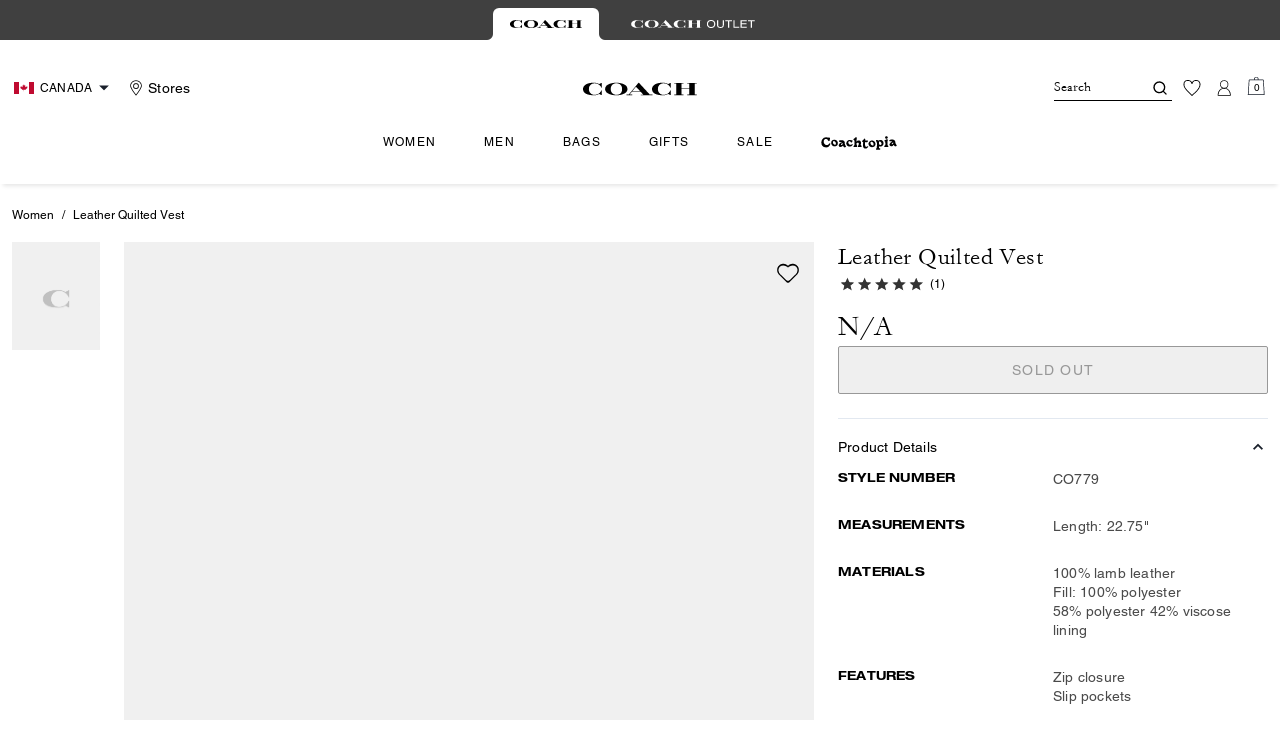

--- FILE ---
content_type: application/javascript; charset=utf-8
request_url: https://ca.coach.com/_next/static/chunks/pages/products/%5B...slug%5D-b3f861fa3c09ce98.js
body_size: 4281
content:
(self.webpackChunk_N_E=self.webpackChunk_N_E||[]).push([[7594],{93269:function(x,e,p){(window.__NEXT_P=window.__NEXT_P||[]).push(["/products/[...slug]",function(){return p(14765)}])},26829:function(x,e,p){"use strict";function t(x,e=0,p=0){let t=x||window.scrollTo,i=document.querySelector("#breadcrumb-container"),r=document.querySelector("header");if(i){let n=(i?.parentElement?.offsetTop||i?.offsetTop)-(r?.getBoundingClientRect()?.height||e)+p;t({top:n,left:0})}}p.d(e,{Z:function(){return t}})},14765:function(x,e,p){"use strict";p.r(e),p.d(e,{default:function(){return G}});var t=p(85893),i=p(67294),r=p(88913),n=p(11129),s=p(18099),a=p(9008),h=p.n(a),l=p(77861),c=p(20401),g=p(9459),o=p(41609),d=p.n(o),u=p(11163),Z=p(73061),m=p.n(Z);let j=RegExp(/^[ A-Za-z0-9+_\-\/%\.]{3,40}$/g),b=x=>{let{slug:e}=x.query,p=m()(e)?.replace(".html","");return p&&Boolean(p?.match(j))};var w=p(75792),f=p(50171),v=p(51636),y=p(64824),P=p(21797),k=p(57139),E=p(4040),D=p(97953),C=p(19784),_=p(5152),S=p.n(_),L=p(66436),T=p(22070),R=p(40415),A=p(23120),B=p(18321),W=p(48641),q=p(77695),I=p(37082),U=p(14575),N=(0,i.memo)(function(){let{isDesktop:x}=(0,I.Z)(),e="var(--neutrals-color-neutral-light)",p=[];for(let i=0;i<3;i++)p.push((0,t.jsxs)(T.Z,{children:[(0,t.jsx)(L.Z,{w:"35%",ml:x?"-8px":"12px",children:(0,t.jsx)(R.Z,{height:"19px",margin:"24px 9px 5px",bg:e})}),(0,t.jsx)(W.LZ,{}),(0,t.jsxs)(L.Z,{w:"52%",children:[(0,t.jsx)(R.Z,{height:"16px",margin:"26px 12px 6px 0",bg:e}),(0,t.jsx)(R.Z,{height:"16px",margin:"5px 12px 6px 0",bg:e}),(0,t.jsx)(R.Z,{height:"16px",margin:"6px 12px 6px 0",bg:e}),(0,t.jsx)(R.Z,{height:"16px",margin:"6px 12px 48px 0",bg:e})]})]}));let r=()=>(0,t.jsx)(U.Z,{mr:"10%",mt:"40px",mb:"40px",ml:"10%",children:(0,t.jsxs)(A.Z,{columnGap:"mar",width:"100%",templateColumns:"repeat(2, 1fr)",children:[(0,t.jsx)(L.Z,{children:(0,t.jsx)(R.Z,{height:"462px",width:"100%",children:(0,t.jsx)(L.Z,{mb:"mar"})})}),(0,t.jsxs)(L.Z,{children:[(0,t.jsx)(R.Z,{height:"32px",width:"calc(100% - 64px)",mr:"32px",ml:"32px",mt:"200px",mb:"40px",children:(0,t.jsx)(L.Z,{mb:"mar"})}),(0,t.jsx)(R.Z,{height:"72px",width:"100%",children:(0,t.jsx)(L.Z,{mb:"mar"})})]})]})}),n=()=>(0,t.jsxs)(L.Z,{m:"42px",children:[(0,t.jsx)(L.Z,{children:(0,t.jsx)(R.Z,{height:"241px",width:"100%",children:(0,t.jsx)(L.Z,{mb:"mar"})})}),(0,t.jsx)(L.Z,{children:(0,t.jsx)(R.Z,{height:"23px",width:"100%",mt:"22px",mb:"22px",children:(0,t.jsx)(L.Z,{mb:"mar"})})}),(0,t.jsx)(L.Z,{children:(0,t.jsx)(R.Z,{height:"40px",width:"100%",children:(0,t.jsx)(L.Z,{mb:"mar"})})})]});return(0,t.jsxs)(t.Fragment,{children:[(0,t.jsxs)(B.Z,{onDesktop:!0,children:[(0,t.jsxs)(T.Z,{children:[(0,t.jsx)(R.Z,{width:"11%",height:"16px",margin:"15px 22px 8px 12px",bg:e}),(0,t.jsx)(R.Z,{width:"15%",height:"16px",margin:"15px 20px 8px 1px",bg:e}),(0,t.jsx)(R.Z,{width:"42%",height:"16px",margin:"15px 32px 8px 9px",bg:e})]}),(0,t.jsx)(R.Z,{width:"80%",height:"24px",margin:"8px 29px 8px 12px",bg:e}),(0,t.jsxs)(T.Z,{children:[(0,t.jsx)(R.Z,{width:"33%",height:"16px",margin:"8px 16px 16px 12px",bg:e}),(0,t.jsx)(W.LZ,{}),(0,t.jsx)(R.Z,{width:"33%",height:"16px",margin:"8px 16px 16px 12px",bg:e})]}),(0,t.jsx)(R.Z,{width:"100%",height:"469px",margin:"16px 0",bg:e}),(0,t.jsx)(R.Z,{width:"17%",height:"34px",margin:"16px 1px 8px 12px",bg:e}),(0,t.jsx)(R.Z,{width:"85%",height:"17px",margin:"8px 11px 16px 12px",bg:e}),(0,t.jsx)(R.Z,{width:"61%",height:"17px",margin:"16px 4px 24px 12px",bg:e}),(0,t.jsxs)(T.Z,{children:[(0,t.jsx)(R.Z,{width:"33%",height:"20px",margin:"24px 16px 8px 12px",bg:e}),(0,t.jsx)(R.Z,{width:"33%",height:"20px",margin:"24px 12px 8px 10px",bg:e})]}),(0,t.jsxs)(T.Z,{children:[(0,t.jsx)(R.Z,{width:"21%",height:"95px",margin:"8px 4px 24px 12px",bg:e}),(0,t.jsx)(R.Z,{width:"21%",height:"95px",margin:"8px 4px 24px",bg:e}),(0,t.jsx)(R.Z,{width:"21%",height:"95px",margin:"8px 4px 24px",bg:e}),(0,t.jsx)(R.Z,{width:"21%",height:"95px",margin:"8px 4px 24px",bg:e}),(0,t.jsx)(R.Z,{width:"7%",height:"95px",margin:"8px 0 24px 4px",bg:e})]}),(0,t.jsx)(R.Z,{width:"94%",height:"48px",margin:"24px 12px 12px",bg:e}),(0,t.jsxs)(T.Z,{children:[(0,t.jsx)(R.Z,{width:"45%",height:"48px",margin:"12px 12px 25px",bg:e}),(0,t.jsx)(R.Z,{width:"45%px",height:"48px",margin:"12px 12px 25px",bg:e})]}),(0,t.jsx)(R.Z,{width:"85%",height:"17px",margin:"25px 11px 8px 12px",bg:e}),(0,t.jsx)(R.Z,{width:"85%px",height:"19px",margin:"8px 11px 42px 12px",bg:e}),(0,t.jsx)(R.Z,{width:"94%",height:"19px",margin:"42px 12px 36px",bg:e}),(0,t.jsx)(R.Z,{width:"94%",height:"19px",margin:"36px 12px 24px",bg:e}),p,(0,t.jsx)(R.Z,{width:"60%",height:"20px",margin:"27px 0 40px 12px",bg:e}),(0,t.jsx)(R.Z,{width:"94%",height:"19px",margin:"40px 12px 38px",bg:e}),(0,t.jsxs)(T.Z,{children:[(0,t.jsx)(L.Z,{w:"100%",children:(0,t.jsx)(R.Z,{width:"156px",height:"20px",margin:"38px 0 41px 12px",bg:e})}),(0,t.jsx)(L.Z,{w:"100%",children:(0,t.jsxs)(T.Z,{children:[(0,t.jsx)(R.Z,{width:"20px",height:"20px",margin:"38px 20px 41px 16px",bg:e}),(0,t.jsx)(R.Z,{width:"20px",height:"20px",margin:"38px 28px 41px 4px",bg:e}),(0,t.jsx)(R.Z,{width:"20px",height:"20px",margin:"38px 28px 41px 4px",bg:e}),(0,t.jsx)(R.Z,{width:"20px",height:"20px",margin:"38px 13px 41px 11px",bg:e})]})})]}),(0,t.jsx)("hr",{}),(0,t.jsx)(L.Z,{children:n()}),(0,t.jsx)("hr",{}),(0,t.jsx)(L.Z,{children:n()}),(0,t.jsx)("hr",{})]}),x&&(0,t.jsx)(B.Z,{onNonDesktop:!0,children:(0,t.jsxs)(L.Z,{maxW:"1440px",m:"auto",children:[(0,t.jsx)(L.Z,{mt:"21px",children:(0,t.jsxs)(T.Z,{children:[(0,t.jsx)(R.Z,{w:"3%",h:"19px",bg:e}),(0,t.jsx)(R.Z,{w:"4%",h:"19px",ml:"5px",bg:e}),(0,t.jsx)(R.Z,{w:"12%",h:"19px",ml:"5px",bg:e})]})}),(0,t.jsxs)(T.Z,{children:[(0,t.jsxs)(L.Z,{mt:"130px",w:"7%",children:[(0,t.jsx)(R.Z,{h:"108px",ml:"5px",w:"86px",mb:"16px",bg:e}),(0,t.jsx)(R.Z,{h:"108px",ml:"5px",w:"88px",mb:"16px",bg:e}),(0,t.jsx)(R.Z,{h:"108px",ml:"5px",w:"88px",mb:"16px",bg:e})]}),(0,t.jsx)(L.Z,{ml:"3.1%",mt:"20px",w:"57%",children:(0,t.jsx)(R.Z,{h:"527px",w:"100%",bg:e})}),(0,t.jsxs)(L.Z,{mt:"20px",ml:"1.7%",w:"30%",children:[(0,t.jsx)(R.Z,{h:"28px",mb:"16px",bg:e}),(0,t.jsx)(R.Z,{h:"20px",mb:"19px",bg:e}),(0,t.jsx)(R.Z,{h:"36px",w:"88px",m:"19px 67px 8px 0",bg:e}),(0,t.jsx)(R.Z,{h:"16px",w:"336px",m:"8px 8px 21px 0",bg:e}),(0,t.jsx)(R.Z,{h:"16px",w:"235px",m:"21px 23px 24px 0",bg:e}),(0,t.jsx)(L.Z,{mt:"24px",children:(0,t.jsxs)(T.Z,{children:[(0,t.jsx)(R.Z,{h:"19px",w:"112px",m:"0px 43px 13px 0",bg:e}),(0,t.jsx)(W.LZ,{}),(0,t.jsx)(R.Z,{h:"19px",w:"127px",m:"0px 0px 13px 25px",bg:e})]})}),(0,t.jsxs)(T.Z,{children:[(0,t.jsx)(R.Z,{h:"95px",w:"80px",m:"10px 3px 24px 0px",bg:e}),(0,t.jsx)(R.Z,{h:"95px",w:"80px",m:"10px 3px 24px",bg:e}),(0,t.jsx)(R.Z,{h:"95px",w:"80px",m:"10px 3px 24px",bg:e}),(0,t.jsx)(R.Z,{h:"95px",w:"80px",m:"10px 3px 24px",bg:e}),(0,t.jsx)(R.Z,{h:"95px",w:"80px",m:"10px 2px 24px 2px",bg:e})]}),(0,t.jsx)(R.Z,{h:"48px",w:"400px",m:"0px 0px 12px",bg:e}),(0,t.jsx)(R.Z,{h:"48px",w:"400px",m:"12px 0px 12px",bg:e}),(0,t.jsx)(R.Z,{h:"16px",w:"396px",m:"25px 6px 10px 0px",bg:e}),(0,t.jsx)(R.Z,{h:"16px",w:"88px",m:"10px 67px 45px 0px",bg:e}),(0,t.jsx)(R.Z,{h:"20px",w:"400px",m:"45px 0px 39px",bg:e}),(0,t.jsx)(R.Z,{h:"20px",w:"400px",m:"39px 0px 19px",bg:e}),(0,t.jsx)(L.Z,{mt:"-20px",children:(0,t.jsxs)(T.Z,{children:[(0,t.jsx)(L.Z,{w:"35%",ml:"-10px",children:(0,t.jsx)(R.Z,{height:"19px",margin:"24px 9px 5px",bg:e})}),(0,t.jsx)(W.LZ,{}),(0,t.jsxs)(L.Z,{w:"52%",children:[(0,t.jsx)(R.Z,{height:"16px",w:"157px",margin:"26px 12px 6px -33px",bg:e}),(0,t.jsx)(R.Z,{height:"16px",w:"157px",margin:"5px 12px 6px -33px",bg:e}),(0,t.jsx)(R.Z,{height:"16px",w:"157px",margin:"6px 12px 6px -33px",bg:e}),(0,t.jsx)(R.Z,{height:"16px",w:"157px",margin:"6px 12px 48px -33px",bg:e})]})]})}),(0,t.jsx)(L.Z,{mt:"-20px",children:(0,t.jsxs)(T.Z,{children:[(0,t.jsx)(L.Z,{w:"35%",ml:"-10px",children:(0,t.jsx)(R.Z,{height:"19px",margin:"24px 9px 5px",bg:e})}),(0,t.jsx)(W.LZ,{}),(0,t.jsxs)(L.Z,{w:"52%",children:[(0,t.jsx)(R.Z,{height:"16px",w:"157px",margin:"23px 12px 6px -33px",bg:e}),(0,t.jsx)(R.Z,{height:"16px",w:"157px",margin:"5px 12px 6px -33px",bg:e}),(0,t.jsx)(R.Z,{height:"16px",w:"157px",margin:"6px 12px 6px -33px",bg:e}),(0,t.jsx)(R.Z,{height:"16px",w:"157px",margin:"6px 12px 48px -33px",bg:e})]})]})}),(0,t.jsx)(L.Z,{mt:"-20px",children:(0,t.jsxs)(T.Z,{children:[(0,t.jsx)(L.Z,{w:"35%",ml:"-10px",children:(0,t.jsx)(R.Z,{height:"19px",margin:"24px 9px 5px",bg:e})}),(0,t.jsx)(W.LZ,{}),(0,t.jsxs)(L.Z,{w:"52%",children:[(0,t.jsx)(R.Z,{height:"16px",w:"157px",margin:"23px 12px 6px -33px",bg:e}),(0,t.jsx)(R.Z,{height:"16px",w:"157px",margin:"5px 12px 6px -33px",bg:e}),(0,t.jsx)(R.Z,{height:"16px",w:"157px",margin:"6px 12px 6px -33px",bg:e}),(0,t.jsx)(R.Z,{height:"16px",w:"157px",margin:"6px 12px 48px -33px",bg:e})]})]})}),(0,t.jsx)(R.Z,{h:"20px",w:"226px",m:"-15px 32px 41px 0px",bg:e}),(0,t.jsx)(R.Z,{h:"20px",w:"400px",m:"41px 0px 37px",bg:e}),(0,t.jsx)(L.Z,{mt:"-37px",children:(0,t.jsxs)(T.Z,{children:[(0,t.jsx)(L.Z,{w:"100%",children:(0,t.jsx)(R.Z,{width:"156px",height:"20px",margin:"38px 0 41px 0px",bg:e})}),(0,t.jsx)(L.Z,{w:"100%",children:(0,t.jsxs)(T.Z,{children:[(0,t.jsx)(R.Z,{width:"20px",height:"20px",margin:"38px 20px 41px 16px",bg:e}),(0,t.jsx)(R.Z,{width:"20px",height:"20px",margin:"38px 28px 41px 4px",bg:e}),(0,t.jsx)(R.Z,{width:"20px",height:"20px",margin:"38px 28px 41px 4px",bg:e}),(0,t.jsx)(R.Z,{width:"20px",height:"20px",margin:"38px 13px 41px 11px",bg:e})]})})]})}),(0,t.jsxs)(R.Z,{h:"176px",w:"400px",m:"24px 69px 22px 0px",bg:e,sx:{display:"grid",placeItems:"center"},children:[(0,t.jsx)(R.Z,{h:"21px",w:"248px",bg:"var(--color-inactive) !important",visibility:"unset"}),(0,t.jsx)(R.Z,{h:"16px",w:"288px",bg:"var(--color-inactive) !important",visibility:"unset"}),(0,t.jsx)(R.Z,{h:"16px",w:"288px",bg:"var(--color-inactive) !important",visibility:"unset"}),(0,t.jsx)(R.Z,{h:"16px",w:"288px",bg:"var(--color-inactive) !important",visibility:"unset"}),(0,t.jsx)(R.Z,{h:"21px",w:"101px",m:"11px 94px 0px",bg:"var(--color-inactive) !important",visibility:"unset"})]})]})]}),(0,t.jsx)("hr",{}),(0,t.jsx)(L.Z,{children:r()}),(0,t.jsx)("hr",{}),(0,t.jsx)(L.Z,{children:r()}),(0,t.jsx)("hr",{}),(0,t.jsxs)(L.Z,{h:"477px",grow:"0",direction:"column",justify:"center",align:"center",p:"48px 0 0",bg:"var(--no-fill)",mb:"40px",fontFamily:"HelveticaLTPro",fontSize:"30px",fontWeight:"bold",lineHeight:"1.5",letterSpacing:"0.2px",textAlign:"center",color:"var(--color-black-base)",children:[(0,t.jsx)(q.Z,{w:"265px",h:"34px",grow:"0",mb:"40px",fontFamily:"HelveticaLTPro",fontSize:"30px",fontWeight:"bold",lineHeight:"1.5",letterSpacing:"0.2px",textAlign:"center",color:"var(--color-black)",children:"You May Also Like"}),(0,t.jsxs)(T.Z,{justify:"center",children:[(0,t.jsx)(R.Z,{ml:"5px",w:"216px",h:"270px",grow:"0",bg:e}),(0,t.jsx)(R.Z,{ml:"5px",w:"216px",h:"270px",grow:"0",bg:e}),(0,t.jsx)(R.Z,{ml:"5px",w:"216px",h:"270px",grow:"0",bg:e}),(0,t.jsx)(R.Z,{ml:"5px",w:"216px",h:"270px",grow:"0",bg:e})]})]}),(0,t.jsx)("hr",{}),(0,t.jsx)(L.Z,{children:r()}),(0,t.jsx)("hr",{}),(0,t.jsxs)(L.Z,{h:"477px",grow:"0",direction:"column",justify:"center",align:"center",p:"48px 0 0",bg:"var(--no-fill)",children:[(0,t.jsx)(q.Z,{w:"265px",h:"34px",grow:"0",mb:"40px",fontFamily:"HelveticaLTPro",fontSize:"30px",fontWeight:"bold",lineHeight:"1.5",letterSpacing:"0.2px",textAlign:"center",color:"var(--color-black)",children:"Recently Viewed"}),(0,t.jsxs)(T.Z,{justify:"center",children:[(0,t.jsx)(R.Z,{ml:"5px",w:"216px",h:"270px",grow:"0",bg:e}),(0,t.jsx)(R.Z,{ml:"5px",w:"216px",h:"270px",grow:"0",bg:e}),(0,t.jsx)(R.Z,{ml:"5px",w:"216px",h:"270px",grow:"0",bg:e}),(0,t.jsx)(R.Z,{ml:"5px",w:"216px",h:"270px",grow:"0",bg:e})]})]})]})})]})}),V=p(37277),$=p(5426),F=p(81697),Y=p(83454);let z=S()(()=>p.e(5775).then(p.bind(p,95775)),{loadableGenerated:{webpack:()=>[95775]}}),H=S()(()=>p.e(8145).then(p.bind(p,58145)),{loadableGenerated:{webpack:()=>[58145]}}),M=(0,c.Z)(function({lazyProps:x}){let e=(0,y.yW)(P.m),p=(0,y.yW)($.WR),n=(0,y.yW)($.z$),s=(0,y.yW)($.XA),a=(0,y.yW)($.qW),[c]=(0,r.Z)(x,{},x=>{x?.badgingContentSlots&&e(x?.badgingContentSlots||[]),x?.pageData&&p(x.pageData)}),{pageData:o,loading:Z,originalProductId:m}=c,{brand:j,pageTitle:b,name:w,id:_,isBundleProduct:S}=o,L=/®$/.test(j)?j.toUpperCase():`${j}\xae`.toUpperCase(),T=(0,y.yW)(f.e),R=(0,k.Z)(b||(w&&L?`${w} | ${L}`:""));(0,i.useEffect)(()=>{(0,v.X)(),a(!1)},[]),(0,F.Z)(!1,o),(0,i.useEffect)(()=>(p(o),()=>{p({})}),[o?.id]),(0,i.useEffect)(()=>{n(Z)},[Z]),(0,i.useEffect)(()=>{s(m||"")},[m]);let A=(0,u.useRouter)(),{scrollToReview:B,rrec:W}=A.query;return(0,i.useEffect)(()=>{Z||T(!1)},[Z]),(0,i.useEffect)(()=>{!(window?.scrollY>0)||B||W||window?.scrollTo(0,0)},[S,B,W]),(0,t.jsxs)(t.Fragment,{children:[(0,t.jsxs)(h(),{children:[(0,t.jsx)("title",{children:R}),(0,t.jsx)("link",{rel:"preload",href:o?.preloadSrc,fetchPriority:"high",as:"image"})]}),d()(o)||Z&&W?(0,t.jsxs)(t.Fragment,{children:[(0,t.jsx)(C.Z,{forIDs:[D.v.pdpv5],children:(0,t.jsx)(z,{})}),(0,t.jsx)(C.Z,{forIDs:[D.v.pdpv6],children:(0,t.jsx)(H,{})}),(0,t.jsx)(C.Z,{forIDs:[D.v.default],children:(0,t.jsx)(N,{})})]}):(0,t.jsx)(l.Z,{},`product-main-section-2-${_}`),(0,t.jsx)(V.Z,{}),(0,t.jsx)(E.Z,{}),(0,t.jsx)(g.Z,{})]})});M.getInitialProps=(0,n.Z)(async x=>"true"!==Y.env.USE_PRD_ID_REGEX||b(x)?(0,s.Z)(x):(0,w.Z)({pageData:{redirectUrl:"/404"}},x,!0));var G=M},37477:function(x,e,p){"use strict";p.d(e,{Z:function(){return I}});var t=p(85893),i=p(67294),r=p(86896),n=p(73238);function s({children:x,...e}){return(0,t.jsx)(n.aG,{...e,children:x})}function a({children:x,...e}){return(0,t.jsx)(n.gN,{...e,children:x})}var h=p(48390),l=p(47037),c=p.n(l);function g({children:x,...e}){return c()(e?.href)?(0,t.jsx)(n.At,{as:h.Z,...e,children:x}):(0,t.jsx)(n.At,{isCurrentPage:!0,...e,children:x})}var o=p(37082),d=p(27361),u=p.n(d),Z=p(11163),m=p(11903),j=p(64929),b=p(77695),w=p(38203),f=p(45710),v=p(63760),y=p(73061),P=p.n(y),k=p(27955),E=p.n(k),D=p(45697),C=p.n(D),_=p(93697),S=p(80242),L=p(64824),T=p(5426),R=p(73510),A=p(99873),B=p(27800),W=p(38336);let q=({plpToPDPBreadcrumbData:x,breadcrumbData:e,apploading:p,variant:n,...h})=>{let{isMobile:l}=(0,o.Z)(),d=(0,Z.useRouter)(),w=(0,L.Dv)(S.hy),y=(0,i.useMemo)(()=>(0,_.I)(w,e)||[],[w,e]),k=(0,L.Dv)(T.Fr)&&l,D=u()(d,"pathname","").includes("/products"),C=u()(d,"pathname","").includes("/shop"),q=(0,j.Z)(),I=(0,f.Z)("BreadcrumbPage",{variant:n}),U=u()(d,`query.${v.zE}`,""),{formatMessage:N}=(0,r.Z)(),V=(0,R.C)(A.t.PDP_V3)&&l&&D,$=(0,L.Dv)(B.Wu),F=(0,i.useMemo)(()=>{let e=p&&x?.length>0?[...x]:[...y];if(U){let t=u()(e,"0.cgid"),i={cgid:t,name:E()(N({id:"pdp.product.backToSearchResult.label",defaultMessage:"< Back To Search Results"})),url:(0,m.Tt)(U)};return V?[i]:[i,P()(e)]}return V&&e.splice(-1),e},[p,x,y,U,V]),Y=(0,i.useCallback)(x=>{let e=()=>{q.send("breadcrumb",{eventpageLocation:D?W.sL.PDP:W.sL.PLP,eventLabel:x?.name}),/\/search\?q/.test(x?.url)&&d.back()};return{onClick:e,href:M(x)}},[]),z=(0,i.useMemo)(()=>u()(F,"0.cgid"),[F]),H=x=>{if(!c()(x))return null;x=x.replace("https://","");let e=x.split("/");return e.length?(e.shift(),"/"+e.join("/")):null},M=x=>{let e=u()(x,"absUrl",null),p=H(e),t=u()(w[x?.id],"url",x?.url);try{let i=new URL(t);return t?.split(i?.origin)[1]}catch{return t||p}};if(!e)return null;let G={...I.separator,...I.breadcrumbs};return(0,t.jsxs)(s,{sx:G,...h,separator:"/","data-cgid":D||C?z:null,variant:$&&C?"plpV3":n,children:[0===U.length&&!$&&(0,t.jsx)(a,{sx:I.emptyBreadcrumb}),F?.map((x,e)=>(0,t.jsx)(a,{"data-qa":`bc_link_lvl${e+1}`,children:p?(0,t.jsx)(b.Z,{whiteSpace:l?"nowrap":"normal",sx:I.breadcrumbText,children:x?.name}):(0,t.jsx)(g,{pointerEvents:V||e!==F.length-1?null:"none",whiteSpace:l?"nowrap":"normal",sx:I.breadcrumbLink(k),...Y(x),className:"breadcrumb-link",children:x?.name})},`breadcrumb-item-${e}`))]})};var I=(0,w.Z)(q);q.propTypes={plpToPDPBreadcrumbData:C().array,breadcrumbData:C().array,apploading:C().bool},q.defaultProps={plpToPDPBreadcrumbData:[],breadcrumbData:[]}},87377:function(x,e,p){"use strict";var t=p(85893),i=p(67294),r=p(66436),n=p(45710);function s({currentSlide:x,slideCount:e,variant:p,...s}){let{arrowProps:a,click:h,promoDisplay:l,dataQa:c}=s,{ArrowLeft:g}=(0,n.Z)("RecommendationArrows",{variant:p}),o=(0,i.useCallback)(()=>{h({currentSlide:x,slideCount:e,type:"prev"})},[x,e]);return(0,t.jsx)(r.Z,{onClick:o,className:"leftArrowStyle",sx:{mx:"auto",pr:0,left:0,transform:"translate(-160%, -50%)",display:0!==x||l?"initial":"none",...a,"& > svg":{outline:"none"}},"data-qa":c,children:(0,t.jsx)(g,{width:"48px",height:"48px",viewBox:"0 0 24 24"})})}s.defaultProps={arrowProps:{},click:()=>{}},e.Z=s},57936:function(x,e,p){"use strict";p.d(e,{Z:function(){return s}});var t=p(85893),i=p(67294),r=p(66436),n=p(45710);function s({currentSlide:x,slideCount:e,variant:p,...s}){let{arrowProps:a,click:h,slidesToShow:l,recommendation:c,dataQa:g}=s,{ArrowRight:o}=(0,n.Z)("RecommendationArrows",{variant:p}),d=(0,i.useCallback)(()=>{h({currentSlide:x,slideCount:e,type:"next"})},[x,e]);return(0,t.jsx)(r.Z,{onClick:d,className:"rightArrowStyle",sx:{mx:"auto",right:a?.right||25,transform:c?"translateX(140%)":"translateY(-50%)",display:x+l===e?"none":"initial",...a,"& > svg":{outline:"none"}},"data-qa":g,children:(0,t.jsx)(o,{width:"48px",height:"48px",viewBox:"0 0 24 24"})})}},60412:function(x,e,p){"use strict";var t=p(85893),i=p(8204),r=p(5152),n=p.n(r),s=p(99873),a=p(2128),h=p(73510);let l=n()(()=>p.e(3497).then(p.bind(p,3497)),{loadableGenerated:{webpack:()=>[3497]},ssr:!1}),c=()=>{let{hideRecommendationPrice:x,adaptiveExperience:{becauseYouViewed:e}}=(0,i.Z)({adaptiveExperience:["becauseYouViewed"],recommendations:["hideRecommendationPrice"]}),{isPDP:p,isPLP:r}=(0,a.Z)(),n=(0,h.C)(s.t.BECAUSE_YOU_VIEWED_PDP),c=(0,h.C)(s.t.BECAUSE_YOU_VIEWED_PLP_VARIANT_2),g=e?.pdp&&n,o=e?.plp&&c;return p&&!g||r&&!o?null:(0,t.jsx)(l,{hidePrice:!!x,certonaScheme:p?"sitevisit1_rr":"sitevisit2_rr",pageType:"sitevisit",variant:r?"becauseYouViewedPLPV2":"BecauseYouViewedPDPRecommendation",isBecauseYouViewedVariant2Enabled:c})};e.Z=c},35434:function(x,e,p){"use strict";var t=p(85893),i=p(48390),r=p(22070),n=p(15397),s=p(45710),a=p(8204),h=p(12577),l=p(64929);let c=({divider:x,variant:e,eventPageLocation:p})=>{let{coachtopia:{coachtopiaHomeURL:c="/shop/coachtopia",enableCoachtopiaButton:g={enable:!1,backgroundColor:"var(--color-white-base)"}}}=(0,a.Z)({coachtopia:["coachtopiaHomeURL","enableCoachtopiaButton"]}),o=(0,s.Z)("CoachtopiaLogoButton",{variant:e}),d=(0,l.Z)(),u=()=>{d.send("navClick",{eventLocation:"sub nav",text:"coachtopia",eventPageLocation:p})};return g?.enable?(0,t.jsxs)(r.Z,{sx:o.wrapper,"data-qa":"coachTopiaBtn",children:[(0,t.jsx)(i.Z,{href:c,sx:{...o.link,backgroundColor:g?.backgroundColor},onClick:u,children:(0,t.jsx)(n.Z,{})}),x&&(0,t.jsx)(h.Z,{orientation:x})]}):null};e.Z=c},12577:function(x,e,p){"use strict";p.d(e,{Z:function(){return r}});var t=p(85893),i=p(48641);function r(x){return(0,t.jsx)(i.iz,{...x})}},37277:function(x,e,p){"use strict";var t=p(85893);e.Z=function(){return(0,t.jsx)("div",{id:"purchasemissionsurvey"})}},44036:function(x,e,p){"use strict";var t=p(85893),i=p(46066),r=p(67294);let n=(0,r.forwardRef)((x,e)=>(0,t.jsx)(i.Z,{ref:e,...x}));e.Z=n},4040:function(x,e,p){"use strict";var t=p(85893),i=p(67294),r=p(5152),n=p.n(r),s=p(47978),a=p(64824);let h=n()(()=>Promise.all([p.e(7536),p.e(655),p.e(7440)]).then(p.bind(p,17440)),{loadableGenerated:{webpack:()=>[17440]},ssr:!1}),l=()=>{let x=(0,a.Dv)(s.PX),e=(0,a.Dv)(s.o),p=(0,a.Dv)(s.vR);return x&&e&&p?(0,t.jsx)(h,{}):null};e.Z=(0,i.memo)(l)},66639:function(x,e,p){"use strict";p.d(e,{b:function(){return i},q:function(){return r}});var t=p(91543);let i=x=>{let e=null;return()=>null!==e?e:e=x().catch(x=>(e=null,Promise.reject(x)))},r=x=>{if(!(0,t.Z)())return()=>{};let e=requestIdleCallback(()=>{x().catch(()=>{})});return()=>cancelIdleCallback(e)}},75792:function(x,e,p){"use strict";p.d(e,{Z:function(){return a}});var t=p(27361),i=p.n(t),r=p(11163),n=p.n(r),s=p(9354);async function a(x,e,p=!1){let t=i()(x,"pageData.redirectUrl");if(t){let r=t.includes(s.qx)||t.includes(s.m4);return e.res?e.res.writeHead(301,{location:t}).end():p?r?n().replace(t):n().push(t):(r?window.location.replace(t):window.location.href=t,new Promise(()=>{}))}return x}},54300:function(x,e,p){"use strict";var t=p(67294);let i=()=>{let[x,e]=(0,t.useState)(!1);return(0,t.useEffect)(()=>{e(!0)},[]),x};e.Z=i},29060:function(x,e,p){"use strict";var t=p(67294),i=p(20801),r=p(37082);let n=()=>{let{isDesktop:x}=(0,r.Z)();(0,t.useEffect)(()=>((0,i.UE)(x),()=>{(0,i.uM)()}),[])};e.Z=n},57139:function(x,e,p){"use strict";var t=p(67294),i=p(27361),r=p.n(i),n=p(36777),s=p(37082),a=p(8204),h=p(86896);let l=x=>{let{session:e}=(0,t.useContext)(n.Z),{formatMessage:p}=(0,h.Z)(),i=r()(e,"cart.product_items",[]),{isDesktop:l}=(0,s.Z)(),[c,g]=(0,t.useState)(!1),{toggleSiteFeatures:{enableCustomTitle:o}}=(0,a.Z)({ToggleSiteFeatures:["enableCustomTitle"]}),d=(0,t.useMemo)(()=>{let x=i.reduce((x,e)=>r()(e,"c_customizerParentId")?x:x+e.quantity,0);return p({id:"header.inactivity.title",defaultMessage:"({totalQty}) Don't forget your cart"},{totalQty:x})},[i]);return((0,t.useEffect)(()=>{if(o){let x=()=>{g("visible"!==document.visibilityState)};return document.addEventListener("visibilitychange",x),()=>{document.removeEventListener("visibilitychange",x)}}},[]),0!==i.length&&l&&o&&c)?d:x};e.Z=l},65097:function(x,e,p){"use strict";var t=p(97398),i=p.n(t),r=p(67294),n=p(64824),s=p(44298),a=p(42242);let h=()=>{let x=(0,n.Dv)(s.No),e=(0,n.yW)(s.si),{start:p}=(0,a.Z)(()=>e(!0),100);return(0,r.useCallback)(t=>{t&&(e(!1),window.scrollTo({...t,top:i()(t?.top)?t?.top:x}),p())},[x])};e.Z=h},85207:function(x,e,p){"use strict";var t=p(44095),i=p(64824),r=p(44298);let n=()=>{let x=(0,i.Dv)(r.hQ),{isStickyHeader:e}=(0,t.ZP)();return e?x:0};e.Z=n}},function(x){x.O(0,[6066,7536,1926,7677,5627,9839,9384,9576,901,4192,4041,2111,6798,8438,2996,4275,605,9951,7782,9774,2888,179],function(){return x(x.s=93269)}),_N_E=x.O()}]);

--- FILE ---
content_type: application/javascript
request_url: https://forms.mk.emna.coach.com/a4flkt7l2b/z9gd/24590ee1-4f9f-40d7-a7c0-d4193bebb016/ca.coach.com/jsonp/z?cb=1769000596034&callback=__dgos3v61581bm
body_size: 523
content:
__dgos3v61581bm({"da":"bg*br*al|Apple%bt*bm*bs*cb*bu*dl$0^j~m|131.0.0.0%v~d~f~primarySoftwareType|Robot%s~r~dg*e~b~dq*z|Blink%cn*ds*ba*ch*cc*n|Chrome%t~bl*ac~aa~g~y|macOS%ce*ah~bq*bd~dd*cq$0^cl*df*bp*ad|Desktop%bh*c~dc*dn*bi*ae~ci*cx*p~bk*de*bc*i~h|10.15.7%cd*w~cu*ck*l~u~partialIdentification*af~bz*db*ab*q~a*cp$0^dh*k|Apple%cr*ag|-","ts":1769000596131.0,"rand":261118,"geo":{"country_code":"US","continent_code":"NA","region_code":"OH","ip":"18.223.247.223","city":"Columbus","time_zone":"America/New_York","country_name":"United States","continent_name":"North America","region_name":"Ohio","zipcode":"43215","longitude":-83.0061,"latitude":39.9625,"metro_code":535},"success":true});

--- FILE ---
content_type: application/javascript
request_url: https://forms.mk.emna.coach.com/w37htfhcq2/vendor/24590ee1-4f9f-40d7-a7c0-d4193bebb016/user.js?cb=639032282105989140
body_size: 4374
content:
!async function(){window.PRIMER_LOADER=window.PRIMER_LOADER||{},window.PRIMER_LOADER.loads=window.PRIMER_LOADER.loads||{},window.PRIMER_PREVIEW_GLOBALS={PRIMER_IS_PREVIEW:"boolean"==typeof PRIMER_IS_PREVIEW&&PRIMER_IS_PREVIEW||/true/.test("//false"),PRIMER_SUBMISSION_OVERRIDE:"undefined"!=typeof PRIMER_SUBMISSION_OVERRIDE&&PRIMER_SUBMISSION_OVERRIDE.length>7?PRIMER_SUBMISSION_OVERRIDE:"",PRIMER_OVERRIDE_CACHE_VALUES:"undefined"!=typeof PRIMER_OVERRIDE_CACHE_VALUES?PRIMER_OVERRIDE_CACHE_VALUES:{},LIGHTBOX_GUID_PREVIEW:"undefined"!=typeof LIGHTBOX_GUID_PREVIEW?LIGHTBOX_GUID_PREVIEW:"",IS_PREVIEW_CLICK:"undefined"!=typeof PREVIEW_TYPE&&"click"==PREVIEW_TYPE,IS_PREVIEW_HOVER:"undefined"!=typeof PREVIEW_TYPE&&"hover"==PREVIEW_TYPE,IS_PREVIEW_SCROLL:"undefined"!=typeof PREVIEW_TYPE&&"scroll"==PREVIEW_TYPE,IS_PREVIEW_EXIT:"undefined"!=typeof PREVIEW_TYPE&&"exit"==PREVIEW_TYPE,PrimerPreviewOnScriptLoaded:"function"==typeof PrimerPreviewOnScriptLoaded?PrimerPreviewOnScriptLoaded:function(){},wasScriptOnLoadedCalled:"boolean"==typeof wasScriptOnLoadedCalled&&wasScriptOnLoadedCalled},window.PRIMER_API={},window.PRIMER_CUSTOM_JS_GLOBAL={},window.PRIMER_CUSTOM_JS_SUPER={},window.PRIMER_CUSTOM_JS={},window.PRIMER_VENDOR_GUID="24590ee1-4f9f-40d7-a7c0-d4193bebb016",window.PRIMER_VENDOR_SHORT_ID="46094",window.PRIMER_PARTNER_NAME="Cordial",window.PRIMER_KEEN_WRITE_KEY="[base64]",window.PRIMER_CACHE_VERSION="639032282070832492",window.PRIMER_STORAGE_TYPE="local_storage",window.PRIMER_EMBED_TYPE="lightning",window.PRIMER_USE_HTTPS_ONLY=/true/.test("false"),window.PRIMER_USE_FRAME_COMPATIBILITY=/true/.test("false"),window.PRIMER_LIGHTBOX_CONDITIONS=[],PRIMER_LIGHTBOX_CONDITIONS[0]={},PRIMER_LIGHTBOX_CONDITIONS[0].lightbox_guid="36c45a94-eddf-40b9-8eeb-50cb42ad592b",PRIMER_LIGHTBOX_CONDITIONS[0].conditions=[[{p:"S_current_page_url",o:"contains",v:"test=317967",s:[],sd:"",ed:""}],[{p:"S_current_page_url",o:"in_set_contains",s:["https://qa.coach.com","https://qa-ca.coach.com"],v:"",sd:"",ed:""},{p:"S_current_page_url",o:"does_not_contain",v:"auto=true",s:[],sd:"",ed:""},{p:"E_visitor_activity_session",o:"equals",v:"1",s:[],sd:"",ed:""}]],window.PRIMER_LIGHTBOX_RULESETS={},window.PRIMER_LIGHTBOX_IDS={},PRIMER_LIGHTBOX_IDS["36c45a94-eddf-40b9-8eeb-50cb42ad592b"]="317967",window.PRIMER_LIGHTBOX_NAMES={},PRIMER_LIGHTBOX_NAMES["36c45a94-eddf-40b9-8eeb-50cb42ad592b"]="Test Lightbox",window.PRIMER_VARIATION_TO_BOX_MAP={},PRIMER_API.PRIMER_LIGHTBOX_SETTINGS={},PRIMER_API.PRIMER_LIGHTBOX_EFFECTS={},window.PRIMER_LIGHTBOX_EFFECTS=PRIMER_API.PRIMER_LIGHTBOX_EFFECTS,PRIMER_API.BREAKPOINT_POINTER={},PRIMER_API.BREAKPOINT_POINTER["36c45a94-eddf-40b9-8eeb-50cb42ad592b"]={},PRIMER_API.BREAKPOINT_POINTER["36c45a94-eddf-40b9-8eeb-50cb42ad592b"].mobile_600=!0,PRIMER_API.PRIMER_PIXEL_THRESHOLDS={},window.PRIMER_DATA_STORAGE_TYPE_BY_BOX_OBJ={},PRIMER_DATA_STORAGE_TYPE_BY_BOX_OBJ={"36c45a94-eddf-40b9-8eeb-50cb42ad592b":"none"},window.PRIMER_LIGHTBOX_MASTER_RULES={},PRIMER_LIGHTBOX_MASTER_RULES={OneBoxPerPageview:!1,OneBoxPerSession:!1,OneBoxPerVisitor:!1,StopAfterFormSubmitted:!1,DisableIfCookiesDisabled:!0,IgnoreForInlineBoxes:!0,AllowMultipleBoxes:!1},window.PRIMER_LIGHTBOX_INLINES=[],PRIMER_LIGHTBOX_INLINES=[],window.PRIMER_LIGHTBOX_PRELOAD_ARR=[],PRIMER_LIGHTBOX_PRELOAD_ARR=[],window.PRIMER_DYNAMIC_BOXES=[],PRIMER_DYNAMIC_BOXES=[],window.PRIMER_SPLIT_TESTS_ARR=[],PRIMER_SPLIT_TESTS_ARR=[],window.PRIMER_USE_CONSOLE=/true/.test("false"),window.PRIMER_USE_RESPONSIVE=!1,window.PRIMER_USE_PRQ=/true/.test("false"),window.PRIMER_IS_QA=/true/.test("false"),window.PRIMER_BLIP_LZ="NoIg7GB0Bs2QnABkgJgIxpAGgAQgCxxrQCsqJakGJ2e0KqayaAHCzCrSPY8xaui4pE8KkgRwkQxHBRzIUNAGZE02fMUzpotOJL4q-7WOT6ELY7uRKlqY.12il-NQIZlhnXCDRhb-MiZKVks9AylvYVEHeCh8LzxhdQYoT1DTA2VVSJk3GFRnVzl3VHj0.N0XHJ0wqjBsxNzihTEqxuSW9AtqyBioCMaajKolbsHe4NiCtpAkvLgSMdmm-Vkynr7GJaiJsVT18atezPoi-UDCLl9.[base64].B2cjRMJ2Am8IQbR5hKTMBtKMJRUseOhmPgqWy3unGAx0Dzr3Qv0x5yIYR7EmRQyQFf9nypE8aTxZNegeR8AJYWwUIg3gRkPK1DnEJRJhmJDnzgfA93FSD8QUUi.[base64].dB.x5GCEXi4J-Uy9FapgfUauShCkvS7CeJo.g2BUgDWIKCzVIKl5CpEEwEECGyHK7TTupGoSwFBBjBqVezVK1Px-uYJQsP0jiRr2j4dqoITi241bzq6orb0QQJwMOgbjqVS6WKskgYNWl7lOhcR4A8FqKTavUwqrbywc7QNByAxRoG426ZKfcoiBmzbOW-coAbsBrEX-6cJr-MhYDOVydHq9o8jc04.[base64].hO3OVu5vmBn4f0-1.vudL-Tl-wHP9-l9fzLD.s5P-OcjisECByTcgC5RazrK2AeiA.4Oxfv5JWdtig80cnULWq0zzsQFgNHgxBYHf0UBpchj8-TAJnHAwwBMX7KAzswpQaCGHKF.pwkgx9OEiS.jQjAdCUGcIpiAnhIiX7pmoR.Mkb8KEwFkTuNMTCxGsM4cLRobC3qWTgI5HmZ5h7EOYI-fU9DFHKDAQwpUyi5R2IQA4jAfDFFSwkZYtRlilAKJocWJxeYHHWNcZ4oRUjOHcMsfgDRliXFCNeNonhTjzGiMiUEoRdwHHBkyckl-8AwmKPgBEmhy8EkeJCR.[base64]",window.COUPON_GROUP_POPULATE_OBJ={},COUPON_GROUP_POPULATE_OBJ={},window.ClientJsDomMaxWaitSeconds=parseInt("0"),window.ACCOUNT_METADATA={},ACCOUNT_METADATA={},PRIMER_API.canAccessParentWindow=function(){try{return window.parent.document,!0}catch{return!1}},PRIMER_API.isSameOrigin=function(E){try{return E.document,E.location.href,E.location.origin===window.location.origin}catch{return!1}},PRIMER_API.getHighestSameOriginWindow=function(E=window,R=16){let I=E;for(let E=0;E<R;E++){const E=I.parent;if(E===I)break;if(!PRIMER_API.isSameOrigin(E))break;I=E}return I},PRIMER_API.hasInaccessibleAncestor=function(E=window){const R=PRIMER_API.getHighestSameOriginWindow(E);if(R.parent===R)return!1;try{return R.parent.document,R.parent.location.href,!1}catch{return!0}},window.PRIMER_PARENT_WINDOW_CONTEXT="",window.PRIMER_TOP_WINDOW_CONTEXT=PRIMER_API.getHighestSameOriginWindow(),window._digiohProtocol="https://",PRIMER_USE_FRAME_COMPATIBILITY?(_digiohProtocol="https:"==window.document.location.protocol?"https://":"http://",PRIMER_PARENT_WINDOW_CONTEXT=window):(_digiohProtocol="https:"==window.parent.document.location.protocol?"https://":"http://",PRIMER_PARENT_WINDOW_CONTEXT=window.parent);const E="undefined"!=typeof PRIMER_USE_HTTPS_ONLY&&!0===PRIMER_USE_HTTPS_ONLY?"https://":_digiohProtocol;PRIMER_API.PRIMER_USE_FRAME_COMPATIBILITY=PRIMER_USE_FRAME_COMPATIBILITY,PRIMER_API.PRIMER_TOP_WINDOW_CONTEXT=PRIMER_TOP_WINDOW_CONTEXT,PRIMER_API.PRIMER_PARENT_WINDOW_CONTEXT=PRIMER_PARENT_WINDOW_CONTEXT,PRIMER_API.IS_LIGHTBOX_INLINE_JS=!1;try{PRIMER_API.canAccessParentWindow()&&window.parent.document.getElementById("lightboxjs-lightboxlib")&&window.parent.document.getElementById("lightboxjs-frame-lightboxlib")&&(PRIMER_API.IS_LIGHTBOX_INLINE_JS=!0)}catch(E){}window.PRIMER_CONFIG={REGION:"US",PROTOCOL:_digiohProtocol,PROTOCOL_USER_OVERRIDE:E,CDN_DOMAIN:"forms.mk.emna.coach.com/w37htfhcq2",BOX_BASE_URL:E+"forms.mk.emna.coach.com/w37htfhcq2",SUBMIT_BASE_URL:E+"forms.mk.emna.coach.com/sub77784t6",SUBMITCUS_BASE_URL:E+"forms.mk.emna.coach.com/suc329b45s",API_BASE_URL:E+"forms.mk.emna.coach.com/a4flkt7l2b",JSAPI_BASE_URL:E+"forms.mk.emna.coach.com/jnxs3jkh45",COUPON_BASE_URL:E+"forms.mk.emna.coach.com/cou780rkla",S3_BASE_URL:E+"forms.mk.emna.coach.com/s3awjbnctc",LOG_BASE_URL:E+"forms.mk.emna.coach.com/lgev3f7m0c",ROB_BASE_URL:E+"robert.lightboxcdn.com",BETA_BASE_URL:E+"beta.lightboxcdn.com",BETA2_BASE_URL:E+"beta2.lightboxcdn.com",BUILD_VERSION_NUMBER:"1.0.9488.35538",CUSTOM_FIELDS_LIMIT:parseInt("20")||50,USE_SUBMIT_POST:/true/.test("true"),CACHE_VALUES:{main:"7B78627F65025331E1A6B8ED63691A08",custom:"2090A477660CF4AC733DA9418C41619C",custom_box:"68768662DB0F40CE620D215BC05C4AE2",lightbox_builder:"4553CD9066136E5D2BE4B160D64755FD",boxes:{},...PRIMER_PREVIEW_GLOBALS.PRIMER_OVERRIDE_CACHE_VALUES},NAMED_CUSTOM_FIELDS:[],PRIMER_USE_BUGSNAG:/true/.test("false"),USE_LZ:/true/.test("true"),USE_GLOBAL_BOX_SUPPRESSION:/true/.test("false"),OVERRIDE_BOX_GUID:null},PRIMER_API.CONFIG=PRIMER_CONFIG,PRIMER_API.CONFIG.CACHE_VALUES.boxes["36c45a94-eddf-40b9-8eeb-50cb42ad592b"]="639032281594100000",PRIMER_API.CONFIG.NAMED_CUSTOM_FIELDS=[],PRIMER_API.loadScript=function(E,R,I){var _=document.head,o=document.createElement("script");o.type="text/javascript",o.src=E,o.onreadystatechange=R,o.onload=R,I&&(o.async=!0),_.appendChild(o)},PRIMER_API.loadUserScript=async function(E,R,I){let _=E.replace(/\.[^\.]+$/i,"");PRIMER_IS_QA?E=E.replace(/\.[^/.]+$/,"_qa.js"):PRIMER_IS_PREVIEW&&(E=E.replace(/\.[^/.]+$/,"_preview.js"));var o=PRIMER_API.CONFIG.BOX_BASE_URL+"/vendor/"+PRIMER_VENDOR_GUID+"/"+E;if(R&&(o+="?cb="+R),!PRIMER_LOADER.loads[_]){let E={};PRIMER_LOADER.loads[_]=E,E.promise=new Promise(((R,I)=>{E.resolveCallback=R,E.rejectCallback=I}))}return new Promise(((E,R)=>{PRIMER_API.loadScript(o,(function(){E(o+" loaded"),setTimeout(PRIMER_LOADER.loads[_].resolveCallback,3e3)}),I)}))},PRIMER_IS_PREVIEW=PRIMER_PREVIEW_GLOBALS.PRIMER_IS_PREVIEW;let R=PRIMER_LOADER?.loads?PRIMER_LOADER.loads.user:null,I=PRIMER_LOADER?.loads?PRIMER_LOADER.loads.custom:null,_=PRIMER_LOADER?.loads?PRIMER_LOADER.loads.main:null;I||PRIMER_API.loadUserScript("custom.js",PRIMER_API.CONFIG.CACHE_VALUES.custom,!0),_||PRIMER_API.loadUserScript("main.js",PRIMER_API.CONFIG.CACHE_VALUES.main,!0),R&&R.resolveCallback()}();

--- FILE ---
content_type: application/javascript
request_url: https://ca.coach.com/faa55vTHo/I2ax_B6/mg/J33Lb03XGipOcr/fgMKIwUl/bx/BzVDUKBSgB
body_size: 182697
content:
(function(){if(typeof Array.prototype.entries!=='function'){Object.defineProperty(Array.prototype,'entries',{value:function(){var index=0;const array=this;return {next:function(){if(index<array.length){return {value:[index,array[index++]],done:false};}else{return {done:true};}},[Symbol.iterator]:function(){return this;}};},writable:true,configurable:true});}}());(function(){Fb();vmz();qfz();var G5=function(){return bD.apply(this,[CQ,arguments]);};var Gq=function(XJ,OM){var Xn=zp["Math"]["round"](zp["Math"]["random"]()*(OM-XJ)+XJ);return Xn;};var rD=function(t7,nn){return t7===nn;};var Jm=function(pr,WD){return pr^WD;};var Xj=function(kX){return !kX;};var Zr=function(CM,br){return CM/br;};var FJ=function(mJ,Yq){return mJ%Yq;};var OE=function(Ff){var c7=Ff%4;if(c7===2)c7=3;var CD=42+c7;var cD;if(CD===42){cD=function QI(Nr,S7){return Nr*S7;};}else if(CD===43){cD=function sU(TD,cm){return TD+cm;};}else{cD=function NE(tI,lS){return tI-lS;};}return cD;};var LV=function(){return bD.apply(this,[S0,arguments]);};var r7=function(rI,SI){return rI!=SI;};var EJ=function(qI,FV){return qI[Em[zr]](FV);};var FE=function(){nf=[";J15","Y","BDg\f","\x40J_\r","\x078A3*_\x40E","X9XB!T","1nw","#BS\'","GF\x07","*i(m\x3fy}r)G\rE`S\rE<J8,j!^R=\x008Q4W.];qo","(^L^","/(","zN~.\\H]e*.=!d^ab>s5+NHq$|06D{","i=<.W","$Z5uU\v9M\'5","\x005^\x3fX","A\r:M!0",")B\"M1=\f\x40NO\'\r1\x07D$DS\r;J","W\'L,:W","\tZ\x40I\b<$=^7XK","\x07#R4Y\rI","G\x009\n","\rWQb\n\x00\x00C\"Y\n^25H\'=(","=rs9s","AQS","\t1\x405TU\r\"A \x07.EWK\r2","\v3$wb","\v3","TF^","%\vER","=Y\x00w\f;J7.\x07P\x40X0 \x07T5",",Pbf12\vE5D","\t\x40\\Z","M","=Y\x00u0t7=))]KD\x3fY","4f","+L*^M\x00izx>\x40\v","/G Zw-a *4","T0=I77.dI3","\'SQB","FPD^Y",">W >j",";M<","8)rt6r6","qH8Ar\f:Yz\x00\x3f\x00_B\vtv76\x3f\x40\x40X","Z\x3fRK","H\x001t=15sQ","\t%Y3B5P=*","\x07!","PD\x07\x3f\x00R4","VO\x00\x07\r\"","I\vY$^T\r\'w\"=>\tZmK","V3BQH75>F","R!CTA61:!W\\y3v3UT","HKX\x3f\nC8\fZRcT*q","|Y\nD^","\fBsK6\t:\rB<WB\x00","$Q042Z",":FJI\f:\vC5","^>BU!\"A<,","3\\","C\x00","A1_o=C:,","#Ss\r9A=-/","\nR$WO!\"A<,","\rWQ|\f\v3","Y\x078\t","T","I\x0777\nXFF:B3omTFp/\v0h\x00DJ\r\'A","h3","TU","kk","C5WS\fH\'\x3f2DD\n:C9Y","\vWLE\fYe[\x00i","F 7,WW","t~(\\VE*\f7Vm","\f","","X7\rRBS","/D)Xn1V3,4","O","E5FF\x071","D\b1E 5WW\\","!2(5\x40","I\r8o","#J","jX","S5","FDH","\n\b","$3V$Y\b\x07\r\'34)SASC\x078\x00^>Q","1F\nB\n0g:17","2SF","\x3f\bE1[","\x3fg1DJ-:R342","1D","W;P=,\"W","\'P=*:\rW","\vC","W_\r;\vg<WP=C:,","[5BBK\'6/","GKA","dF\bH3!>QGJU/dN{9\x40d\v:J7;/GwKK\r2Ng<C\n-:zkiGPL^J","1($Sk","]Hk\x07;C9Yd\v:P 77WW",";J","QUKUyU5N\nN1Wo)RU.3\fbHDdhhkP\n$8<m","5[N\b\x406*>A","f","|A$DY","TWE","W\fN5P=*","<R\t","S5ZF=","-D","3s5\x40DE&9","4[IFU,3\bV%Z\x0748Q5u2","3W\nS&A","\b_\b^\r;\vC\"O","8","98\tWIO\x3fYXK0M<\x3fSSC\f","\x40\x3fAL","B>","#\\V^^7QU","\x3f\x00S5N5A","mzN3h5\x40K5P7","M\n\r8","#BW","0!uu","aO\v3#X$_I!\"A<,","V#f\bN5P7\f4WK"," A*,:WD","d",">\fSPFU*$\x40#S\b\x07,1H\"=)","QS% P 19F\x40","46","u<7\x07C","EU1P","=\\DF\f$9\r","L","SA7P;.>>KUO","\x00\x07%\v","_1DP&A75\tGWX\v/","_T&P\x00=+SFO\":R(B","WK^",".:G\x40f\"","%V3]6B\n","s5\x40DV;=5SQC\f- \vY$","_J_%9RWF","\x3f>_\x3fBw\f;P=;:F","BZG>3\x00S\x3fD","s;<>[KOC6\x078R>BZc7V+(/]K\n.\f#R","+uz%C6Q5\x07)\\AO\t\x07Y6Y","4UIOC0\t$_pfRyM<","\tP\r","<GwO\r\r$\vE","\x3f\vF\x40","uj","%\vCXB\"E>","5ZJ:P<B\x40","LX","3T\'>VJX"," S\bA% P ",":BMK","\v7[SB\n=Q\x3f",":E\bA","54FM","G=2\nR>","D SN8g:9))]PD","Y$SS","C9[}\v:A",";B#SH1","opUe","8SWi\f\r","e","u","3;8AVC\x3fN}S\fB\n W","a *4\x40R\x07\t5^>QZH2Q!;:[JDC\r/","I3\ng8WS\v9","i%P6\x40 1-\x40zY\x00\x07&h6CD","*>BJD","\x0010)_\x40u8\rd3DWJ47","\'#}p","4_\tW\b5]96","Z\x40O","(PHC","j#\x07E9Xs3","(\\Ag7\tR","X","IE\x00\x3fY",">io3\x00C","\r\",E1\x40t\r3J34","!8V<_\x07 P75+QEC$\vV4H\nyM&=)\vPIOC%V>U\tnJr7)WW\nH4\v9BU6H7t{]K\x07\x077\x3fTB\x07 Wr5.FB\rv\veJ;H|1/\x40D^\f\x075~G=SO\v0\n","=\fAFXY&W\t","|A$7","\v",";J142\tY","5=/>WIO$5WBK .]UE","%x1F6*2WWu\t:V$S","#\x07O","E\rU","2","1V7S\t","3A&>\v\x40QH\x07Z5EF\t$","BE&,>K","Rp_B5P=*{]\x40YC\x07\"NG\"Y\fN\x0013x|","\bS","4AQX9","C!","2\f\x40Hk","\nB=[","\x3fR\"WH","Y\t=\vE","#UB\x00!H7\v8[U^19S","$"," WO"];};var M5=function(gq){return zp["unescape"](zp["encodeURIComponent"](gq));};var nJ=function(LI){if(LI===undefined||LI==null){return 0;}var pS=LI["toLowerCase"]()["replace"](/[^a-z]+/gi,'');return pS["length"];};var BX=function(xr){try{if(xr!=null&&!zp["isNaN"](xr)){var Ud=zp["parseFloat"](xr);if(!zp["isNaN"](Ud)){return Ud["toFixed"](2);}}}catch(dJ){}return -1;};var xn=function(OJ,Uf){return OJ-Uf;};var Kf=function(){var Q5;if(typeof zp["window"]["XMLHttpRequest"]!=='undefined'){Q5=new (zp["window"]["XMLHttpRequest"])();}else if(typeof zp["window"]["XDomainRequest"]!=='undefined'){Q5=new (zp["window"]["XDomainRequest"])();Q5["onload"]=function(){this["readyState"]=4;if(this["onreadystatechange"] instanceof zp["Function"])this["onreadystatechange"]();};}else{Q5=new (zp["window"]["ActiveXObject"])('Microsoft.XMLHTTP');}if(typeof Q5["withCredentials"]!=='undefined'){Q5["withCredentials"]=true;}return Q5;};var bm=function(){ZX=["\x6c\x65\x6e\x67\x74\x68","\x41\x72\x72\x61\x79","\x63\x6f\x6e\x73\x74\x72\x75\x63\x74\x6f\x72","\x6e\x75\x6d\x62\x65\x72"];};var xq=function(){return zp["Math"]["floor"](zp["Math"]["random"]()*100000+10000);};var RE=function(){if(zp["Date"]["now"]&&typeof zp["Date"]["now"]()==='number'){return zp["Date"]["now"]();}else{return +new (zp["Date"])();}};var s5=function Ad(PX,tV){'use strict';var MI=Ad;switch(PX){case Ys:{return this;}break;case T:{Nm.push(HU);var SS;return SS=wd()[Lj(Qn)].call(null,E7,tq,Pq),Nm.pop(),SS;}break;case Wx:{var f5=tV[qx];var gd=tV[xA];var WE=tV[E];Nm.push(Uj);f5[gd]=WE[A7(typeof wd()[Lj(Gr)],'undefined')?wd()[Lj(tq)](Bm,UJ,ld):wd()[Lj(Qm)](Z7,Xj(Pq),rd)];Nm.pop();}break;case tt:{return this;}break;case tY:{Nm.push(DX);this[HD()[Bq(bj)].apply(null,[Xj(Pq),zm,JU,Qn])]=Xj(Pq);var rV=this[wd()[Lj(bj)].call(null,Hq,Xj(Pq),zr)][Pq][r1()[vP(pw)].apply(null,[sK,E8,Xw])];if(rD(A7(typeof r1()[vP(VO)],xg([],[][[]]))?r1()[vP(lw)].call(null,v7,xP,Xj(Xj(YZ))):r1()[vP(n1)].call(null,vw,ZP,Xj(Xj([]))),rV[A7(typeof l2()[Rl(t3)],'undefined')?l2()[Rl(zr)](lR,N4,LP,xw,Pq,g4):l2()[Rl(P4)](ER,Pc,zZ,Xj(Xj({})),F3,c4)]))throw rV[B1()[vc(lw)](O9,P4,zm,GI)];var X4;return X4=this[HD()[Bq(CP)](wM,MP,O2,N4)],Nm.pop(),X4;}break;case tx:{var Ol=tV[qx];var g3=tV[xA];var vK;Nm.push(F9);var gZ;var m1;var sl;var Qc=B1()[vc(P6)](Nw,A4,VW,cO);var x8=Ol[B1()[vc(X9)](BP,tq,Pq,S1)](Qc);for(sl=f3[Qm];s9(sl,x8[wd()[Lj(Pq)](rR,f4,IO)]);sl++){vK=FJ(CZ(V3(g3,P4),f3[Ml]),x8[wd()[Lj(Pq)](rR,bR,IO)]);g3*=f3[P4];g3&=Os[HD()[Bq(d1)](d1,zm,kn,CR)]();g3+=f3[L2];g3&=f3[K9];gZ=FJ(CZ(V3(g3,f3[N4]),f3[Ml]),x8[wd()[Lj(Pq)].apply(null,[rR,tq,IO])]);g3*=f3[P4];g3&=f3[BP];g3+=f3[L2];g3&=Os[wd()[Lj(d1)](l9,dg,tZ)]();m1=x8[vK];x8[vK]=x8[gZ];x8[gZ]=m1;}var IW;return IW=x8[B1()[vc(d1)](A8,R2,xW,Jg)](Qc),Nm.pop(),IW;}break;case dz:{return this;}break;case QG:{var JZ;Nm.push(Q6);return JZ=A7(typeof wd()[Lj(Gc)],'undefined')?wd()[Lj(Qn)].call(null,rO,Bl,Pq):wd()[Lj(Qm)].apply(null,[Cg,tq,LR]),Nm.pop(),JZ;}break;case nG:{var N9=tV[qx];var zW=tV[xA];var GP=tV[E];return N9[zW]=GP;}break;case tp:{var QR=tV[qx];Nm.push(H8);if(A7(typeof QR,B1()[vc(KR)].call(null,H9,Xj(Xj(Pq)),Xj(Xj(Pq)),XU))){var HR;return HR=HD()[Bq(zr)].apply(null,[Yc,M9,Km,D8]),Nm.pop(),HR;}var r3;return r3=QR[B1()[vc(Y3)].apply(null,[k1,dg,Xj(YZ),xM])](new (zp[HD()[Bq(D1)].call(null,f4,Sl,WR,Zl)])(r1()[vP(Yc)].apply(null,[w2,sO,j4]),rD(typeof HD()[Bq(t3)],xg('',[][[]]))?HD()[Bq(K9)](B6,z6,B4,U2):HD()[Bq(Wc)](QZ,xw,LJ,wM)),HZ()[n8(KR)](MP,z3,W4,YZ,M4))[B1()[vc(Y3)](k1,P4,t3,xM)](new (zp[HD()[Bq(D1)](zr,dg,WR,Zl)])(l2()[Rl(n1)].call(null,g9,N4,J4,wP,fT,n1),HD()[Bq(Wc)](dg,MP,LJ,wM)),HD()[Bq(Ew)].apply(null,[g4,D1,Dr,lO]))[B1()[vc(Y3)](k1,zm,Xj(Xj([])),xM)](new (zp[HD()[Bq(D1)].call(null,A4,Xj(Xj({})),WR,Zl)])(rD(typeof r1()[vP(Wc)],xg('',[][[]]))?r1()[vP(n1)](sw,qg,dg):r1()[vP(B8)].call(null,hj,VW,k1),HD()[Bq(Wc)](QO,bj,LJ,wM)),r1()[vP(CP)](hm,ZT,cl))[B1()[vc(Y3)].call(null,k1,QO,Xj(YZ),xM)](new (zp[HD()[Bq(D1)](wM,P8,WR,Zl)])(A7(typeof wd()[Lj(pO)],'undefined')?wd()[Lj(NZ)].apply(null,[MJ,S9,c2]):wd()[Lj(Qm)].apply(null,[hK,Xj([]),SO]),HD()[Bq(Wc)](S3,KR,LJ,wM)),B1()[vc(MT)](xw,c4,BP,Pf))[B1()[vc(Y3)](k1,RT,zr,xM)](new (zp[HD()[Bq(D1)].call(null,q4,Xj(Xj([])),WR,Zl)])(HD()[Bq(QZ)](Xj(Xj([])),f4,r4,Xl),HD()[Bq(Wc)](gK,S9,LJ,wM)),wd()[Lj(Y3)](VZ,Qm,H9))[B1()[vc(Y3)].call(null,k1,Ml,A8,xM)](new (zp[HD()[Bq(D1)].apply(null,[Xj(Xj(YZ)),D1,WR,Zl])])(B1()[vc(D1)](Ml,k1,n1,bT),HD()[Bq(Wc)].call(null,Xj([]),BP,LJ,wM)),B1()[vc(Wc)](OO,MP,D1,xZ))[B1()[vc(Y3)](k1,Xj([]),Xj(Xj([])),xM)](new (zp[HD()[Bq(D1)].apply(null,[pW,Xj(YZ),WR,Zl])])(Lw()[bO(MP)].call(null,Ml,J4,IK,QZ),A7(typeof HD()[Bq(SR)],xg('',[][[]]))?HD()[Bq(Wc)](cl,KR,LJ,wM):HD()[Bq(K9)](p6,Xj(Xj(YZ)),LP,Ul)),HD()[Bq(W4)](SR,HW,lU,P8))[A7(typeof B1()[vc(S9)],xg('',[][[]]))?B1()[vc(Y3)](k1,M8,P4,xM):B1()[vc(L2)].call(null,Fl,wM,Xj(Xj(YZ)),HU)](new (zp[HD()[Bq(D1)].call(null,J8,QZ,WR,Zl)])(rD(typeof XK()[UO(KR)],'undefined')?XK()[UO(N4)].call(null,v6,Pq,ST,N6):XK()[UO(MZ)].apply(null,[Ml,zm,Nc,J4]),HD()[Bq(Wc)].apply(null,[B8,Xj(Xj(YZ)),LJ,wM])),HD()[Bq(q4)].call(null,SR,Xj(Xj(Pq)),H2,tO))[Lw()[bO(KR)](lT,K3,R6,CP)](Pq,KK),Nm.pop(),r3;}break;case xz:{return this;}break;case lG:{var Oc=tV[qx];Nm.push(x2);var NP=zp[HD()[Bq(fT)](fT,Sl,H4,Y1)](Oc);var kK=[];for(var FK in NP)kK[wd()[Lj(P4)](Kr,zr,pW)](FK);kK[bK()[cM(J8)](gg,WO,wK,zO,wK,K9)]();var Rg;return Rg=function fZ(){Nm.push(UJ);for(;kK[wd()[Lj(Pq)].apply(null,[vl,Xj(Pq),IO])];){var C8=kK[wd()[Lj(Yc)](VW,Xj(Xj([])),Ew)]();if(CT(C8,NP)){var z9;return fZ[wd()[Lj(tq)](SK,Qn,ld)]=C8,fZ[HD()[Bq(bj)].call(null,RT,pO,KM,Qn)]=Xj(YZ),Nm.pop(),z9=fZ,z9;}}fZ[HD()[Bq(bj)](SZ,wM,KM,Qn)]=Xj(Pq);var pP;return Nm.pop(),pP=fZ,pP;},Nm.pop(),Rg;}break;case CQ:{var r9=tV[qx];Nm.push(D2);var G8=zp[A7(typeof HD()[Bq(tq)],'undefined')?HD()[Bq(fT)].call(null,pW,QO,M6,Y1):HD()[Bq(K9)].apply(null,[R2,zr,NK,tl])](r9);var p2=[];for(var FO in G8)p2[wd()[Lj(P4)](AD,j4,pW)](FO);p2[bK()[cM(J8)](FZ,A8,Pq,zO,Xj([]),K9)]();var P9;return P9=function sP(){Nm.push(vM);for(;p2[wd()[Lj(Pq)](I9,A4,IO)];){var Vl=p2[wd()[Lj(Yc)](QW,HW,Ew)]();if(CT(Vl,G8)){var mT;return sP[wd()[Lj(tq)](rg,M8,ld)]=Vl,sP[HD()[Bq(bj)].call(null,Xj(Xj([])),F1,b8,Qn)]=Xj(YZ),Nm.pop(),mT=sP,mT;}}sP[HD()[Bq(bj)](Y3,fT,b8,Qn)]=Xj(f3[Qm]);var E2;return Nm.pop(),E2=sP,E2;},Nm.pop(),P9;}break;case hA:{var LO=tV[qx];var L9;Nm.push(j2);return L9=A6(Es,[rD(typeof B1()[vc(zr)],xg([],[][[]]))?B1()[vc(L2)](NO,YZ,pW,h9):B1()[vc(A8)](Wl,Xj(YZ),F1,JP),LO]),Nm.pop(),L9;}break;case l0:{var rw=tV[qx];var m3=tV[xA];Nm.push(nl);var N3;return N3=xg(zp[B1()[vc(Ml)].call(null,PT,xP,Xj(YZ),mV)][rD(typeof HD()[Bq(L2)],xg('',[][[]]))?HD()[Bq(K9)].apply(null,[Xj(Xj({})),A4,lK,pg]):HD()[Bq(QO)].call(null,K4,xP,pn,BT)](nT(zp[B1()[vc(Ml)].call(null,PT,IP,Bl,mV)][A7(typeof HZ()[n8(fT)],'undefined')?HZ()[n8(tq)](P8,Ll,Tg,Ml,F3):HZ()[n8(YZ)].call(null,B8,c3,S9,t8,Nc)](),xg(xn(m3,rw),YZ))),rw),Nm.pop(),N3;}break;case UQ:{var U8=tV[qx];return typeof U8;}break;case rz:{var U3=tV[qx];Nm.push(PR);var W6;return W6=U3&&Hl(B1()[vc(tq)](KR,NZ,VW,cA),typeof zp[r1()[vP(tq)](EM,qK,H9)])&&rD(U3[HD()[Bq(N4)](v3,RT,hR,UJ)],zp[r1()[vP(tq)].apply(null,[EM,qK,xW])])&&A7(U3,zp[r1()[vP(tq)].apply(null,[EM,qK,O9])][B1()[vc(N4)].apply(null,[WO,Y2,Xj({}),pK])])?HZ()[n8(BP)](K9,qP,cl,Ml,bc):typeof U3,Nm.pop(),W6;}break;case OA:{Nm.push(S4);this[HD()[Bq(bj)](QZ,CP,Vc,Qn)]=Xj(Pq);var N8=this[wd()[Lj(bj)](IR,Xj(YZ),zr)][Pq][r1()[vP(pw)].call(null,Hg,E8,gK)];if(rD(r1()[vP(lw)](O7,xP,wM),N8[l2()[Rl(zr)](lR,N4,n4,Pq,IP,xP)]))throw N8[B1()[vc(lw)].apply(null,[O9,Y8,P4,E5])];var xR;return xR=this[HD()[Bq(CP)](R2,Xj(Xj({})),sn,N4)],Nm.pop(),xR;}break;case UF:{var B3=tV[qx];var hZ=tV[xA];var Cl=tV[E];Nm.push(Xc);try{var v8=Nm.length;var H3=Xj([]);var x9;return x9=A6(Es,[rD(typeof l2()[Rl(K9)],xg(rD(typeof HD()[Bq(n1)],xg('',[][[]]))?HD()[Bq(K9)](p6,bj,sW,JW):HD()[Bq(zr)](BT,Y8,IY,D8),[][[]]))?l2()[Rl(P4)](Fw,I4,JT,QO,Sl,zm):l2()[Rl(zr)].apply(null,[lR,N4,EP,Xw,bj,Y8]),r1()[vP(bR)](U7,t8,Xj(YZ)),B1()[vc(lw)].apply(null,[O9,g4,K9,HI]),B3.call(hZ,Cl)]),Nm.pop(),x9;}catch(UR){Nm.splice(xn(v8,YZ),Infinity,Xc);var A1;return A1=A6(Es,[l2()[Rl(zr)].call(null,lR,N4,EP,Xj(Xj(YZ)),W4,Xw),r1()[vP(lw)](QX,xP,Xj(Xj(YZ))),B1()[vc(lw)].call(null,O9,Ew,H9,HI),UR]),Nm.pop(),A1;}Nm.pop();}break;}};var A6=function cR(EW,fw){var OT=cR;for(EW;EW!=ZA;EW){switch(EW){case XF:{EW=AY;gY=function VwwCOUYtSZ(){H6();Bq();H8();var N8,CS,g,OA,vG,pE,BA,AR,fG,wU,F6;function ph(){return VO(nd(),893180);}function VG(GQ,NO){var g8=VG;switch(GQ){case fS:{var YE=NO[BA];MQ=function(pS,SE,FO,GS){return rU.apply(this,[bA,arguments]);};return zq(YE);}break;case fG:{var TR=NO[BA];cZ(TR[ME]);for(var PU=ME;hO(PU,TR.length);++PU){m()[TR[PU]]=function(){var q8=TR[PU];return function(nR,YY,xS){var VU=t(nR,YY,gG);m()[q8]=function(){return VU;};return VU;};}();}}break;case fU:{var kY=NO[BA];var bZ=NO[N8];var MI=NO[vG];var Fq=NO[wU];var jG=Td([],[]);var WG=s8(Td(Fq,OS()),m8);var zh=jd[kY];for(var wG=ME;hO(wG,zh.length);wG++){var WE=JY(zh,wG);var dS=JY(tY.fM,WG++);jG+=VG(sM,[b6(MU(JS(WE),JS(dS)),MU(WE,dS))]);}return jG;}break;case NE:{var K6=NO[BA];var wY=NO[N8];var tq=NO[vG];var l8=NO[wU];var V=jd[ME];var r6=Td([],[]);var CQ=jd[K6];var fh=lU(CQ.length,TM);if(Od(fh,ME)){do{var Sd=s8(Td(Td(fh,l8),OS()),V.length);var PA=JY(CQ,fh);var rq=JY(V,Sd);r6+=VG(sM,[b6(MU(JS(PA),JS(rq)),MU(PA,rq))]);fh--;}while(Od(fh,ME));}return VG(WO,[r6]);}break;case sM:{var lO=NO[BA];if(BM(lO,AG)){return CY[tS[J8]][tS[TM]](lO);}else{lO-=IS;return CY[tS[J8]][tS[TM]][tS[ME]](null,[Td(HO(lO,Qq),Bh),Td(s8(lO,Cd),sE)]);}}break;case QQ:{var Ph=NO[BA];FY=function(bE,Dd,A){return VG.apply(this,[Kh,arguments]);};return Lq(Ph);}break;case Kh:{var Nq=NO[BA];var rS=NO[N8];var lR=NO[vG];var HY=Td([],[]);var sG=s8(Td(rS,OS()),kI);var EI=JG[lR];var EA=ME;if(hO(EA,EI.length)){do{var d8=JY(EI,EA);var Dh=JY(FY.n8,sG++);HY+=VG(sM,[b6(JS(b6(d8,Dh)),MU(d8,Dh))]);EA++;}while(hO(EA,EI.length));}return HY;}break;case VY:{var d6=NO[BA];Lq(d6[ME]);var rO=ME;while(hO(rO,d6.length)){cd()[d6[rO]]=function(){var BO=d6[rO];return function(T8,gE,dQ){var dM=FY.apply(null,[kM,gE,dQ]);cd()[BO]=function(){return dM;};return dM;};}();++rO;}}break;case WO:{var Rd=NO[BA];tY=function(pZ,SR,Ed,II){return VG.apply(this,[fU,arguments]);};return J6(Rd);}break;case pE:{var nq=NO[BA];var z6=NO[N8];var SQ=NO[vG];var Nd=JU[J8];var ZZ=Td([],[]);var Uq=JU[nq];for(var q=lU(Uq.length,TM);Od(q,ME);q--){var Bd=s8(Td(Td(q,z6),OS()),Nd.length);var P6=JY(Uq,q);var ZR=JY(Nd,Bd);ZZ+=VG(sM,[MU(b6(JS(P6),ZR),b6(JS(ZR),P6))]);}return rU(rA,[ZZ]);}break;}}function qG(){this["fK"]^=this["fK"]>>>16;this.g6=j6;}0x65b234a,3645255945;function hO(VZ,AI){return VZ<AI;}function H6(){bO={};TM=1;QR()[G6(TM)]=VwwCOUYtSZ;if(typeof window!==''+[][[]]){CY=window;}else if(typeof global!=='undefined'){CY=global;}else{CY=this;}}function MU(AO,MG){return AO|MG;}function n(rh,IY){var jY=n;switch(rh){case wU:{cZ=function(QS){return VE.apply(this,[RO,arguments]);};VG.apply(null,[pE,[hq,dA(J8),Qh]]);}break;case gd:{var UU=IY[BA];var qU=IY[N8];var WM=IY[vG];var ES=JG[ZA];var I6=Td([],[]);var f=JG[WM];var jh=lU(f.length,TM);while(Od(jh,ME)){var wq=s8(Td(Td(jh,qU),OS()),ES.length);var FU=JY(f,jh);var b=JY(ES,wq);I6+=VG(sM,[b6(JS(b6(FU,b)),MU(FU,b))]);jh--;}return VG(QQ,[I6]);}break;case CR:{var mA=IY[BA];var IZ=Td([],[]);for(var NQ=lU(mA.length,TM);Od(NQ,ME);NQ--){IZ+=mA[NQ];}return IZ;}break;case cA:{var DA=IY[BA];MQ.k6=n(CR,[DA]);while(hO(MQ.k6.length,Q))MQ.k6+=MQ.k6;}break;case C6:{zq=function(xU){return n.apply(this,[cA,arguments]);};MQ(DS,J8,cM,dA(lA));}break;case Zh:{var rQ=IY[BA];var Xd=Td([],[]);var SY=lU(rQ.length,TM);if(Od(SY,ME)){do{Xd+=rQ[SY];SY--;}while(Od(SY,ME));}return Xd;}break;case I8:{var qS=IY[BA];tY.fM=n(Zh,[qS]);while(hO(tY.fM.length,hZ))tY.fM+=tY.fM;}break;case QQ:{J6=function(OZ){return n.apply(this,[I8,arguments]);};VG(NE,[J8,B6,SS,dA(m8)]);}break;case BU:{TM=+ ! ![];J8=TM+TM;Nh=TM+J8;ME=+[];ZA=Nh+TM;hq=ZA*J8-Nh*TM;Y8=hq+ZA-Nh;gG=hq*Nh-ZA+J8-Y8;zM=TM*gG-hq+Y8;hQ=TM*hq*Nh-Y8;Qq=ZA-TM+hQ-J8;dG=Y8+zM*TM+Qq+hQ;Rh=dG*TM-Y8+gG+zM;kI=J8*Qq*TM-ZA+hq;vS=hq*hQ-J8+TM-Y8;m8=hQ+ZA+zM-J8;hR=Nh*hQ-hq+zM*Y8;Qh=Y8+zM*hq+dG+gG;qE=ZA+Nh*hq-Qq+gG;Q=ZA*Qq-Y8+hq+hQ;DS=Y8*hQ+ZA*hq+zM;cM=J8-TM+gG*Qq+hq;lA=J8+TM+zM+Qq-Y8;CZ=gG*hQ+dG-ZA+zM;TZ=hQ-dG+CZ*gG;Id=J8*dG-Nh+zM+ZA;TY=TM+J8*dG-zM+ZA;XA=CZ*Nh+hQ*TM+zM;pR=Qq*hQ-Y8-gG;RQ=hQ*CZ+Nh+TM+Y8;R8=ZA+J8*Qq+TM+hq;XM=dG*J8*hQ+hq+ZA;m6=Nh*ZA+dG+zM-TM;p=Qq*ZA*Y8+CZ+Nh;LO=J8*ZA+hq*gG+zM;jM=J8+dG*Qq+ZA+Nh;lS=J8*zM+Nh*TM+gG;xR=zM*CZ+Qq*gG+TM;Zq=TM+hq+ZA+CZ*Y8;T6=hQ*CZ-Qq+Y8-gG;Wd=hQ*ZA*TM+Nh;KO=CZ*zM-hQ-TM-ZA;qQ=Nh*CZ+dG*zM-Qq;DZ=zM*CZ-dG+Y8+Qq;hE=hq-hQ+zM*Y8-Qq;DO=Nh+zM*Qq*Y8-J8;tZ=Nh+zM*Y8+Qq-ZA;ZI=hQ+zM*Qq-Nh+ZA;B=CZ*hQ-Qq*ZA-Y8;MM=J8*Nh+hq+TM+Qq;kM=Qq*hQ-Nh-TM-zM;hZ=Y8*zM+hq-J8+ZA;B6=dG+gG-zM+ZA*Qq;SS=dG+zM+gG+Nh+hQ;OM=dG*Y8-Nh+gG*zM;SI=gG*Y8+dG*hq;hY=dG+hq+J8*ZA;dd=CZ*Y8+Nh*gG*J8;sY=zM*hQ*J8+CZ-Qq;r=Y8+hQ-zM+hq+CZ;nA=hq+hQ*zM-Qq;sR=J8*zM+Nh*hq*Qq;FZ=Nh-TM+ZA*hq*Y8;t8=hq+hQ-zM+ZA+TM;gS=hQ+Qq+CZ+hq*TM;BY=hQ+CZ-Y8+dG;th=hq+J8*TM*Qq*Y8;LR=hq+CZ-ZA*Nh+dG;pG=ZA*zM*gG-Y8+Qq;qZ=TM-ZA-CZ+dG*gG;GU=CZ-ZA+dG+gG+TM;mO=CZ*J8+Y8*TM;gM=Qq+J8-ZA+Nh*gG;JR=Y8+Qq+dG+ZA+hQ;t6=Nh*Qq+ZA+CZ+Y8;dY=CZ+zM*hq+hQ+TM;S8=dG*hq-hQ;N6=TM-hQ+CZ+Qq*gG;dR=Qq*Y8+hQ+CZ+ZA;lq=dG*Y8-hQ-J8;Y=hQ*dG-zM-TM-CZ;qI=Qq*Nh*gG-ZA-J8;D8=zM*dG-hQ*Y8;wR=TM-hq*Nh+gG*dG;tI=CZ*J8+dG-ZA+hQ;cR=hQ*J8+dG*gG-ZA;nG=TM-Nh+gG*hQ*ZA;qR=hQ+Y8+hq-Qq+J8;Gd=zM*J8+hQ-TM;RY=zM*hq-J8-Y8;rZ=hQ*Nh*gG+hq+zM;IE=Y8+hq-Nh+dG;vY=Y8+zM*hq-ZA+gG;JZ=dG*J8+hQ-Qq;JO=zM-ZA+hq*J8*hQ;sA=hQ*J8+zM+gG*hq;p6=ZA-J8+zM*dG-gG;rI=dG*Y8+Qq*hq-hQ;QG=TM*ZA-gG+Nh*dG;EU=hq+gG*Qq+Y8+zM;lG=TM+hQ*Nh*gG+CZ;QI=Qq+dG+hQ*Y8+TM;z=ZA+hQ*Nh*hq-TM;Oh=dG+Qq*gG+Y8*TM;Z6=hQ-gG+zM*dG-Qq;Yh=J8+ZA*zM+Qq;US=gG+Y8+hQ*Nh*TM;QM=Qq*Y8-Nh*hq+zM;DI=hQ*Y8*J8-TM-zM;f6=zM+Qq+hq*ZA-TM;w6=gG*TM+Qq+dG*J8;wQ=hQ*gG+zM*ZA;hA=gG*Y8*TM*J8-ZA;CI=hq*Qq+J8*CZ*Nh;}break;case zE:{var Xq=IY[BA];MR(Xq[ME]);for(var xd=ME;hO(xd,Xq.length);++xd){KG()[Xq[xd]]=function(){var vR=Xq[xd];return function(ZG,ZQ,fd){var H=pd(ld(TM),ZQ,fd);KG()[vR]=function(){return H;};return H;};}();}}break;}}function rY(){return zk(QR()[G6(TM)]+'',"0x"+"\x36\x35\x62\x32\x33\x34\x61");}var zG,Kh,WA,Zh,Qd,C6,QQ,Fd,NS,XU,RO,IS,n6,XG,lZ,cA,tA,GY,qd,U6,Cd,AG,zE,AM,BU,gd,fS,qM,Iq,bA,E,LE,WO,TO,BS,sM,KA,AE,NE,LI,fU,gh,Hh,Bh,sE,I8,CR,rA,VY;function XI(){return bh.apply(this,[VY,arguments]);}function sO(){return zZ.apply(this,[wU,arguments]);}var tS;function I(){return jI.apply(this,[BS,arguments]);}function EM(){return Eh.apply(this,[VY,arguments]);}function Pq(){return zw(QR()[G6(TM)]+'',Kd(),pI()-Kd());}function bR(){return zw(QR()[G6(TM)]+'',0,rY());}function wI(){return Eh.apply(this,[qd,arguments]);}var MQ;function Pd(){this["fK"]=this["fK"]<<13|this["fK"]>>>19;this.g6=J;}function m(){var JM=function(){};m=function(){return JM;};return JM;}function sI(){return bh.apply(this,[zE,arguments]);}function zZ(RS,HI){var tQ=zZ;switch(RS){case BS:{var Ch=HI[BA];Ch[Ch[sY](qI)]=function(){this[gG].push(jE(this[t8](),this[t8]()));};JI(WA,[Ch]);}break;case qM:{var OO=HI[BA];OO[OO[sY](D8)]=function(){this[gM](TG.e,this[pG]());};zZ(BS,[OO]);}break;case CR:{var FQ=HI[BA];FQ[FQ[sY](wR)]=function(){this[gG].push(lU(this[t8](),this[t8]()));};zZ(qM,[FQ]);}break;case XG:{var gI=HI[BA];gI[gI[sY](tI)]=function(){this[gG].push(HO(this[t8](),this[t8]()));};zZ(CR,[gI]);}break;case I8:{var tR=HI[BA];tR[tR[sY](cR)]=function(){this[gG].push(dI(this[t8](),this[t8]()));};zZ(XG,[tR]);}break;case gd:{var lQ=HI[BA];lQ[lQ[sY](nG)]=function(){var SU=this[Nh]();var cO=lQ[pG]();if(this[t8](SU)){this[gM](TG.e,cO);}};zZ(I8,[lQ]);}break;case wU:{var mq=HI[BA];mq[mq[sY](gG)]=function(){this[gG].push(s8(this[t8](),this[t8]()));};zZ(gd,[mq]);}break;case E:{var FR=HI[BA];FR[FR[sY](qR)]=function(){this[gG].push(bU(this[t8](),this[t8]()));};zZ(wU,[FR]);}break;case Hh:{var xM=HI[BA];xM[xM[sY](Gd)]=function(){this[gG].push(this[Nh]());};zZ(E,[xM]);}break;case OA:{var Kq=HI[BA];Kq[Kq[sY](R8)]=function(){this[gG].push(EE(dA(TM),this[t8]()));};zZ(Hh,[Kq]);}break;}}function HO(wZ,cY){return wZ>>cY;}var KU;var tO;function sq(){return jI.apply(this,[zG,arguments]);}function pI(){return zk(QR()[G6(TM)]+'',";",rY());}var TG;function l6(){return zZ.apply(this,[OA,arguments]);}var jd;function VO(KQ,lC){var cQ={KQ:KQ,fK:lC,wl:0,RL:0,g6:KZ};while(!cQ.g6());return cQ["fK"]>>>0;}function pU(UQ){return fq()[UQ];}function IR(){return ["","","v.!^(w\x40zT}%\x3fk","QQ\n9a\x00[","iNBR\f\nT9ABNOD\x00GZF,U\r\nFNN\x00]]\x40_P\r:NO_DRA\x40Z\r","(-R__ENBn\v]"];}function NG(){return fO.apply(this,[QQ,arguments]);}function rd(qA){return fq()[qA];}var cZ;function UG(){this["H2"]=this["H2"]<<15|this["H2"]>>>17;this.g6=Uh;}function RR(nO){this[gG]=Object.assign(this[gG],nO);}function TL(a){return a.length;}function dI(AZ,QU){return AZ===QU;}function xG(){Oq=["\fSY8xI(q[A\"Q\tG-\fHR","K\b#<G","[rr5T2:!kXiN)O","K",":<\x405Mc4]/mcB.J$u=km~H~H","I"];}var s;var JU;function C8(){return jI.apply(this,[cA,arguments]);}function gQ(){return bh.apply(this,[U6,arguments]);}function Eh(LS,TI){var BI=Eh;switch(LS){case Fd:{var q6=TI[BA];q6[z]=function(){var wS=cd()[pU(Nh)](US,DO,TM);for(let pY=ME;hO(pY,zM);++pY){wS+=this[Nh]().toString(J8).padStart(zM,m()[v8(TM)](TM,Zq,ld(TM)));}var wE=parseInt(wS.slice(TM,qR),J8);var RZ=wS.slice(qR);if(BQ(wE,ME)){if(BQ(RZ.indexOf(m()[v8(J8)].call(null,ME,DZ,QM)),dA(TM))){return ME;}else{wE-=vM[Nh];RZ=Td(m()[v8(TM)](TM,Zq,EU),RZ);}}else{wE-=vM[ZA];RZ=Td(m()[v8(J8)](ME,DZ,ld({})),RZ);}var vZ=ME;var nE=TM;for(let v of RZ){vZ+=EE(nE,parseInt(v));nE/=J8;}return EE(vZ,Math.pow(J8,wE));};jI(cA,[q6]);}break;case fG:{var X6=TI[BA];X6[Gd]=function(vA,ch){var kR=atob(vA);var mU=ME;var ZU=[];var Wq=ME;for(var tM=ME;hO(tM,kR.length);tM++){ZU[Wq]=kR.charCodeAt(tM);mU=bU(mU,ZU[Wq++]);}jI(LI,[this,s8(Td(mU,ch),Z6)]);return ZU;};Eh(Fd,[X6]);}break;case GY:{var M6=TI[BA];M6[Nh]=function(){return this[JR][this[sR][TG.e]++];};Eh(fG,[M6]);}break;case Kh:{var sU=TI[BA];sU[t8]=function(E8){return this[nA](E8?this[gG][lU(this[gG][QR()[G6(TM)](Nh,lA,DI,RQ)],TM)]:this[gG].pop());};Eh(GY,[sU]);}break;case tA:{var OG=TI[BA];OG[nA]=function(L8){return BQ(typeof L8,KG()[rd(J8)].call(null,f6,p6,Nh))?L8.S:L8;};Eh(Kh,[OG]);}break;case VY:{var AU=TI[BA];AU[cM]=function(fR){return EO.call(this[mO],fR,this);};Eh(tA,[AU]);}break;case WA:{var HA=TI[BA];HA[ZA]=function(b8,Tq,QY){if(BQ(typeof b8,KG()[rd(J8)].call(null,w6,p6,Nh))){QY?this[gG].push(b8.S=Tq):b8.S=Tq;}else{A6.call(this[mO],b8,Tq);}};Eh(VY,[HA]);}break;case qd:{var zA=TI[BA];zA[gM]=function(nU,mR){this[sR][nU]=mR;};zA[wQ]=function(jR){return this[sR][jR];};Eh(WA,[zA]);}break;}}function x(A8,c6){return A8 in c6;}function QR(){var mS=[]['\x6b\x65\x79\x73']();QR=function(){return mS;};return mS;}var qq;function lU(T,ZY){return T-ZY;}function kZ(){return Eh.apply(this,[Kh,arguments]);}function jA(){return rU.apply(this,[C6,arguments]);}function MY(){return zZ.apply(this,[gd,arguments]);}var bO;function PO(){return JI.apply(this,[BS,arguments]);}function Mh(){return this;}function Ld(){if(this["RL"]<TL(this["KQ"]))this.g6=KZ;else this.g6=NI;}function ZE(){this["fK"]^=this["H2"];this.g6=Pd;}function tY(){return VG.apply(this,[NE,arguments]);}function M(){return ["\x61\x70\x70\x6c\x79","\x66\x72\x6f\x6d\x43\x68\x61\x72\x43\x6f\x64\x65","\x53\x74\x72\x69\x6e\x67","\x63\x68\x61\x72\x43\x6f\x64\x65\x41\x74"];}function NI(){this["fK"]^=this["wl"];this.g6=qG;}var vM;var MR;function zY(){return zZ.apply(this,[E,arguments]);}function KG(){var j=[]['\x6b\x65\x79\x73']();KG=function(){return j;};return j;}function bU(xq,PG){return xq^PG;}function EE(sZ,R6){return sZ*R6;}function H8(){RO=CS+AR,gd=vG+fG*AR,AG=g+wU*AR+g*AR*AR+g*AR*AR*AR+OA*AR*AR*AR*AR,NE=vG+vG*AR,Qd=N8+g*AR,Iq=fG+AR,BU=N8+fG*AR,QQ=vG+g*AR,VY=pE+vG*AR,NS=CS+fG*AR,n6=CS+vG*AR,zE=BA+OA*AR,XU=g+AR,bA=wU+wU*AR,C6=wU+vG*AR,zG=F6+g*AR,I8=N8+wU*AR,rA=wU+fG*AR,WO=OA+vG*AR,Bh=OA+CS*AR+vG*AR*AR+g*AR*AR*AR+g*AR*AR*AR*AR,Hh=fG+fG*AR,XG=F6+wU*AR,LI=g+wU*AR,tA=BA+fG*AR,BS=BA+vG*AR,Fd=wU+AR,Zh=F6+AR,U6=F6+fG*AR,cA=fG+vG*AR,Kh=fG+wU*AR,Cd=fG+vG*AR+BA*AR*AR+AR*AR*AR,fS=pE+fG*AR,KA=pE+wU*AR,fU=OA+AR,CR=g+fG*AR,TO=N8+vG*AR,IS=OA+wU*AR+g*AR*AR+g*AR*AR*AR+OA*AR*AR*AR*AR,sM=OA+g*AR,AE=N8+OA*AR,GY=pE+g*AR,gh=F6+vG*AR,WA=wU+g*AR,sE=BA+vG*AR+wU*AR*AR+OA*AR*AR*AR+g*AR*AR*AR*AR,lZ=CS+g*AR,AM=BA+wU*AR,LE=g+g*AR,qM=N8+AR,qd=fG+g*AR,E=OA+fG*AR;}function IM(){return bh.apply(this,[XG,arguments]);}function Uh(){this["H2"]=(this["H2"]&0xffff)*0x1b873593+(((this["H2"]>>>16)*0x1b873593&0xffff)<<16)&0xffffffff;this.g6=ZE;}function vO(){return jI.apply(this,[LI,arguments]);}function kO(){return JI.apply(this,[BA,arguments]);}function nd(){return bR()+mY()+typeof CY[QR()[G6(TM)].name];}function HZ(){return n.apply(this,[zE,arguments]);}function j6(){this["fK"]=(this["fK"]&0xffff)*0x85ebca6b+(((this["fK"]>>>16)*0x85ebca6b&0xffff)<<16)&0xffffffff;this.g6=LG;}function Ah(){return bh.apply(this,[XU,arguments]);}function mY(){return zw(QR()[G6(TM)]+'',pI()+1);}function zQ(){return fO.apply(this,[U6,arguments]);}function Bq(){N8=+ ! +[],pE=[+ ! +[]]+[+[]]-+ ! +[]-+ ! +[],vG=! +[]+! +[],AR=[+ ! +[]]+[+[]]-[],fG=! +[]+! +[]+! +[]+! +[],F6=+ ! +[]+! +[]+! +[]+! +[]+! +[]+! +[]+! +[],BA=+[],CS=[+ ! +[]]+[+[]]-+ ! +[],OA=+ ! +[]+! +[]+! +[]+! +[]+! +[]+! +[],g=+ ! +[]+! +[]+! +[]+! +[]+! +[],wU=+ ! +[]+! +[]+! +[];}return fO.call(this,zG);function U(){return jI.apply(this,[BU,arguments]);}function rU(sd,OQ){var K=rU;switch(sd){case C6:{var fY=OQ[BA];zq(fY[ME]);var VQ=ME;if(hO(VQ,fY.length)){do{GZ()[fY[VQ]]=function(){var vU=fY[VQ];return function(Wh,rG,F8,kA){var IU=MQ.apply(null,[ld({}),rG,ld(ld([])),kA]);GZ()[vU]=function(){return IU;};return IU;};}();++VQ;}while(hO(VQ,fY.length));}}break;case RO:{var WI=OQ[BA];J6(WI[ME]);var nI=ME;while(hO(nI,WI.length)){QR()[WI[nI]]=function(){var UZ=WI[nI];return function(jO,Y6,VI,UI){var L=tY(jO,ld({}),kI,UI);QR()[UZ]=function(){return L;};return L;};}();++nI;}}break;case LI:{var gq=OQ[BA];var HQ=OQ[N8];var nM=OQ[vG];var jq=Td([],[]);var Sq=s8(Td(HQ,OS()),m8);var TQ=tO[nM];var OU=ME;while(hO(OU,TQ.length)){var WZ=JY(TQ,OU);var d=JY(pd.W6,Sq++);jq+=VG(sM,[b6(JS(b6(WZ,d)),MU(WZ,d))]);OU++;}return jq;}break;case fG:{var hG=OQ[BA];pd=function(FM,L6,UO){return rU.apply(this,[LI,arguments]);};return MR(hG);}break;case gd:{var cE=OQ[BA];var x8=OQ[N8];var IQ=OQ[vG];var Ud=Td([],[]);var NZ=s8(Td(x8,OS()),qE);var hU=JU[cE];for(var nh=ME;hO(nh,hU.length);nh++){var tE=JY(hU,nh);var JE=JY(t.wM,NZ++);Ud+=VG(sM,[MU(b6(JS(tE),JE),b6(JS(JE),tE))]);}return Ud;}break;case rA:{var bQ=OQ[BA];t=function(hI,NU,UR){return rU.apply(this,[gd,arguments]);};return cZ(bQ);}break;case lZ:{var KR=OQ[BA];var NR=OQ[N8];var bd=[];var vq=rU(fS,[]);var nQ=NR?CY[QR()[G6(ME)].apply(null,[ZA,TY,Qq,XA])]:CY[m()[v8(ME)](Nh,TZ,Id)];for(var fE=ME;hO(fE,KR[QR()[G6(TM)].apply(null,[Nh,pR,gG,RQ])]);fE=Td(fE,TM)){bd[cd()[pU(ME)].call(null,R8,XM,J8)](nQ(vq(KR[fE])));}return bd;}break;case I8:{var RI=OQ[BA];var YO=OQ[N8];var Md=cd()[pU(Nh)].call(null,hQ,DO,TM);for(var X8=ME;hO(X8,RI[QR()[G6(TM)](Nh,tZ,ld(ME),RQ)]);X8=Td(X8,TM)){var zR=RI[KG()[rd(TM)].call(null,ZI,B,ZA)](X8);var Jh=YO[zR];Md+=Jh;}return Md;}break;case fS:{var mE={'\x24':KG()[rd(ME)](m6,p,ME),'\x30':cd()[pU(TM)].call(null,LO,jM,Nh),'\x35':GZ()[P(ME)](lS,hq,zM,xR),'\x41':m()[v8(TM)](TM,Zq,gG),'\x47':cd()[pU(J8)](ld(TM),T6,ME),'\x4f':QR()[G6(J8)].call(null,Y8,Wd,ld(ld([])),KO),'\x53':QR()[G6(Nh)](hq,ld(ld({})),ld(ld({})),qQ),'\x76':m()[v8(J8)](ME,DZ,hE)};return function(zO){return rU(I8,[zO,mE]);};}break;case bA:{var Fh=OQ[BA];var k8=OQ[N8];var xh=OQ[vG];var SO=OQ[wU];var EQ=Td([],[]);var Ih=s8(Td(SO,OS()),MM);var Zd=Oq[k8];var Vq=ME;if(hO(Vq,Zd.length)){do{var k=JY(Zd,Vq);var QO=JY(MQ.k6,Ih++);EQ+=VG(sM,[b6(JS(b6(k,QO)),MU(k,QO))]);Vq++;}while(hO(Vq,Zd.length));}return EQ;}break;}}function Td(dh,E6){return dh+E6;}function QZ(){return ["e","","GJ>","o","\"%NdT\x3fwh\\zgHMu9rWA-Y","$V&\rT:Nn&Ht[V7cMX*"];}function KZ(){this["H2"]=ds(this["KQ"],this["RL"]);this.g6=OY;}function JS(RE){return ~RE;}var J6;function Rq(){this["fK"]^=this["fK"]>>>16;this.g6=Mh;}function qO(){this["fK"]=(this["fK"]&0xffff)*0xc2b2ae35+(((this["fK"]>>>16)*0xc2b2ae35&0xffff)<<16)&0xffffffff;this.g6=Rq;}function Cq(){return zZ.apply(this,[I8,arguments]);}function h8(){return jI.apply(this,[BA,arguments]);}function LZ(){return JI.apply(this,[Hh,arguments]);}var CM;function J(){this["cj"]=(this["fK"]&0xffff)*5+(((this["fK"]>>>16)*5&0xffff)<<16)&0xffffffff;this.g6=OI;}function CG(){return VG.apply(this,[VY,arguments]);}var XZ;function JI(EY,sQ){var qY=JI;switch(EY){case TO:{var XO=sQ[BA];XO[XO[sY](qZ)]=function(){this[gG].push(x(this[t8](),this[t8]()));};fO(U6,[XO]);}break;case BS:{var VR=sQ[BA];VR[VR[sY](BY)]=function(){this[gG].push(CE(this[t8](),this[t8]()));};JI(TO,[VR]);}break;case BA:{var GA=sQ[BA];GA[GA[sY](GU)]=function(){this[gG]=[];GE.call(this[mO]);this[gM](TG.e,this[JR].length);};JI(BS,[GA]);}break;case VY:{var f8=sQ[BA];f8[f8[sY](t6)]=function(){W8.call(this[mO]);};JI(BA,[f8]);}break;case AM:{var Yd=sQ[BA];Yd[Yd[sY](dY)]=function(){this[gG].push(Td(this[t8](),this[t8]()));};JI(VY,[Yd]);}break;case Kh:{var Eq=sQ[BA];Eq[Eq[sY](S8)]=function(){var Xh=this[Nh]();var rM=this[gG].pop();var F=this[gG].pop();var jU=this[gG].pop();var gZ=this[sR][TG.e];this[gM](TG.e,rM);try{this[FZ]();}catch(zd){this[gG].push(this[LO](zd));this[gM](TG.e,F);this[FZ]();}finally{this[gM](TG.e,jU);this[FZ]();this[gM](TG.e,gZ);}};JI(AM,[Eq]);}break;case KA:{var Hd=sQ[BA];Hd[Hd[sY](N6)]=function(){this[gG].push(this[t8]()&&this[t8]());};JI(Kh,[Hd]);}break;case zG:{var cG=sQ[BA];cG[cG[sY](dR)]=function(){var ZO=this[Nh]();var Gh=cG[pG]();if(ld(this[t8](ZO))){this[gM](TG.e,Gh);}};JI(KA,[cG]);}break;case Hh:{var JA=sQ[BA];JA[JA[sY](lq)]=function(){this[ZA](this[gG].pop(),this[t8](),this[Nh]());};JI(zG,[JA]);}break;case WA:{var GR=sQ[BA];GR[GR[sY](Y)]=function(){this[gG].push(MU(this[t8](),this[t8]()));};JI(Hh,[GR]);}break;}}function vQ(fZ,CA){return fZ>CA;}function UE(){return zZ.apply(this,[BS,arguments]);}function mh(cq,Dq){return cq!==Dq;}function OI(){this["fK"]=(this["cj"]&0xffff)+0x6b64+(((this["cj"]>>>16)+0xe654&0xffff)<<16);this.g6=mG;}function ld(vE){return !vE;}function KS(){return Eh.apply(this,[GY,arguments]);}function VE(HG,wh){var Q6=VE;switch(HG){case AR:{var pO=wh[BA];var MA=wh[N8];var PZ=wh[vG];var YU=tO[TM];var wO=Td([],[]);var jS=tO[PZ];var DU=lU(jS.length,TM);if(Od(DU,ME)){do{var TU=s8(Td(Td(DU,MA),OS()),YU.length);var PQ=JY(jS,DU);var Th=JY(YU,TU);wO+=VG(sM,[b6(JS(b6(PQ,Th)),MU(PQ,Th))]);DU--;}while(Od(DU,ME));}return rU(fG,[wO]);}break;case OA:{var VM=wh[BA];var RM=Td([],[]);var lM=lU(VM.length,TM);while(Od(lM,ME)){RM+=VM[lM];lM--;}return RM;}break;case WA:{var AA=wh[BA];FY.n8=VE(OA,[AA]);while(hO(FY.n8.length,Rh))FY.n8+=FY.n8;}break;case zG:{Lq=function(lY){return VE.apply(this,[WA,arguments]);};FY(ld(ld(TM)),dA(hQ),hq);}break;case AE:{var O8=wh[BA];var FA=Td([],[]);var VA=lU(O8.length,TM);while(Od(VA,ME)){FA+=O8[VA];VA--;}return FA;}break;case Iq:{var YZ=wh[BA];pd.W6=VE(AE,[YZ]);while(hO(pd.W6.length,vS))pd.W6+=pd.W6;}break;case gh:{MR=function(CU){return VE.apply(this,[Iq,arguments]);};pd.apply(null,[Y8,TM,J8]);}break;case g:{var j8=wh[BA];var FE=wh[N8];var gA=wh[vG];var RU=wh[wU];var HS=Oq[ZA];var UY=Td([],[]);var YR=Oq[FE];var td=lU(YR.length,TM);while(Od(td,ME)){var KI=s8(Td(Td(td,RU),OS()),HS.length);var O=JY(YR,td);var xA=JY(HS,KI);UY+=VG(sM,[b6(JS(b6(O,xA)),MU(O,xA))]);td--;}return VG(fS,[UY]);}break;case n6:{var KM=wh[BA];var zI=Td([],[]);for(var nS=lU(KM.length,TM);Od(nS,ME);nS--){zI+=KM[nS];}return zI;}break;case RO:{var JQ=wh[BA];t.wM=VE(n6,[JQ]);while(hO(t.wM.length,hR))t.wM+=t.wM;}break;}}var A6;function GO(){return fO.apply(this,[GY,arguments]);}function vd(){return JI.apply(this,[zG,arguments]);}function P(OE){return fq()[OE];}function WU(){return fO.apply(this,[sM,arguments]);}function JY(N,EG){return N[tS[Nh]](EG);}function t(){return VG.apply(this,[pE,arguments]);}function OS(){var DE;DE=Pq()-ph();return OS=function(){return DE;},DE;}function G6(kS){return fq()[kS];}function l(){return VG.apply(this,[fG,arguments]);}function jI(hM,IG){var tU=jI;switch(hM){case CS:{var bM=IG[BA];bM[bM[sY](QI)]=function(){this[gG].push(this[z]());};bh(XG,[bM]);}break;case LE:{var jQ=IG[BA];jQ[jQ[sY](Oh)]=function(){this[gG].push(this[r]());};jI(CS,[jQ]);}break;case zG:{var bI=IG[BA];jI(LE,[bI]);}break;case LI:{var bq=IG[BA];var fI=IG[N8];bq[sY]=function(s6){return s8(Td(s6,fI),Z6);};jI(zG,[bq]);}break;case BA:{var VS=IG[BA];VS[FZ]=function(){var LM=this[Nh]();while(h(LM,TG.Q)){this[LM](this);LM=this[Nh]();}};}break;case Zh:{var PM=IG[BA];PM[SI]=function(ER,XE){return {get S(){return ER[XE];},set S(LQ){ER[XE]=LQ;}};};jI(BA,[PM]);}break;case fU:{var DY=IG[BA];DY[LO]=function(V6){return {get S(){return V6;},set S(zS){V6=zS;}};};jI(Zh,[DY]);}break;case BS:{var kU=IG[BA];kU[BY]=function(HU){return {get S(){return HU;},set S(NY){HU=NY;}};};jI(fU,[kU]);}break;case BU:{var kh=IG[BA];kh[r]=function(){var hS=MU(CE(this[Nh](),zM),this[Nh]());var Aq=cd()[pU(Nh)](Yh,DO,TM);for(var gR=ME;hO(gR,hS);gR++){Aq+=String.fromCharCode(this[Nh]());}return Aq;};jI(BS,[kh]);}break;case cA:{var KE=IG[BA];KE[pG]=function(){var NA=MU(MU(MU(CE(this[Nh](),Gd),CE(this[Nh](),qE)),CE(this[Nh](),zM)),this[Nh]());return NA;};jI(BU,[KE]);}break;}}function kQ(){return bh.apply(this,[KA,arguments]);}function ds(a,b){return a.charCodeAt(b);}function kG(){return JI.apply(this,[Kh,arguments]);}function b6(mZ,BG){return mZ&BG;}function BQ(WS,XS){return WS==XS;}function r8(){return bh.apply(this,[Hh,arguments]);}var TM,J8,Nh,ME,ZA,hq,Y8,gG,zM,hQ,Qq,dG,Rh,kI,vS,m8,hR,Qh,qE,Q,DS,cM,lA,CZ,TZ,Id,TY,XA,pR,RQ,R8,XM,m6,p,LO,jM,lS,xR,Zq,T6,Wd,KO,qQ,DZ,hE,DO,tZ,ZI,B,MM,kM,hZ,B6,SS,OM,SI,hY,dd,sY,r,nA,sR,FZ,t8,gS,BY,th,LR,pG,qZ,GU,mO,gM,JR,t6,dY,S8,N6,dR,lq,Y,qI,D8,wR,tI,cR,nG,qR,Gd,RY,rZ,IE,vY,JZ,JO,sA,p6,rI,QG,EU,lG,QI,z,Oh,Z6,Yh,US,QM,DI,f6,w6,wQ,hA,CI;var FY;function mG(){this["wl"]++;this.g6=Mq;}function zk(a,b,c){return a.indexOf(b,c);}var EO;function NM(){return JI.apply(this,[TO,arguments]);}function CE(C,Vh){return C<<Vh;}function TA(){return Eh.apply(this,[Fd,arguments]);}function OY(){if([10,13,32].includes(this["H2"]))this.g6=Mq;else this.g6=pM;}function fO(SA,xZ){var AQ=fO;switch(SA){case zG:{pd=function(R,LY,M8){return VE.apply(this,[AR,arguments]);};Lq=function(){return VE.apply(this,[zG,arguments]);};CM=function(GI){this[gG]=[GI[OM].S];};MR=function(){return VE.apply(this,[gh,arguments]);};A6=function(XQ,wA){return fO.apply(this,[Iq,arguments]);};EO=function(Q8,BZ){return fO.apply(this,[Zh,arguments]);};W8=function(){this[gG][this[gG].length]={};};XZ=function(){this[gG].pop();};Z8=function(){return [...this[gG]];};MQ=function(QE,B8,mI,X){return VE.apply(this,[g,arguments]);};qq=function(U8){return fO.apply(this,[WA,arguments]);};GE=function(){this[gG]=[];};cZ=function(){return n.apply(this,[wU,arguments]);};FY=function(UA,jZ,fA){return n.apply(this,[gd,arguments]);};zq=function(){return n.apply(this,[C6,arguments]);};J6=function(){return n.apply(this,[QQ,arguments]);};s=function(O6,FG,YQ){return fO.apply(this,[E,arguments]);};n(BU,[]);tS=M();xO();n.call(this,zE,[fq()]);JU=IR();VG.call(this,fG,[fq()]);xG();rU.call(this,C6,[fq()]);JG=QZ();VG.call(this,VY,[fq()]);lI();rU.call(this,RO,[fq()]);vM=rU(lZ,[['0$','vvS','50','vAOOGAAAAAA','vAO5GAAAAAA'],ld(TM)]);TG={e:vM[ME],V:vM[TM],Q:vM[J8]};;KU=class KU {constructor(){this[sR]=[];this[JR]=[];this[gG]=[];this[rZ]=ME;Eh(qd,[this]);this[GZ()[P(Nh)](ZI,Nh,hA,CI)]=s;}};return KU;}break;case Iq:{var XQ=xZ[BA];var wA=xZ[N8];return this[gG][lU(this[gG].length,TM)][XQ]=wA;}break;case Zh:{var Q8=xZ[BA];var BZ=xZ[N8];for(var WQ of [...this[gG]].reverse()){if(x(Q8,WQ)){return BZ[SI](WQ,Q8);}}throw QR()[G6(ZA)](TM,hY,pR,dd);}break;case WA:{var U8=xZ[BA];if(dI(this[gG].length,ME))this[gG]=Object.assign(this[gG],U8);}break;case E:{var O6=xZ[BA];var FG=xZ[N8];var YQ=xZ[vG];this[JR]=this[Gd](FG,YQ);this[OM]=this[LO](O6);this[mO]=new CM(this);this[gM](TG.e,ME);try{while(hO(this[sR][TG.e],this[JR].length)){var hh=this[Nh]();this[hh](this);}}catch(GM){}}break;case sM:{var sh=xZ[BA];sh[sh[sY](r)]=function(){var Yq=[];var YS=this[gG].pop();var cI=lU(this[gG].length,TM);for(var K8=ME;hO(K8,YS);++K8){Yq.push(this[nA](this[gG][cI--]));}this[ZA](GZ()[P(TM)](Rh,TM,hZ,sR),Yq);};}break;case GY:{var KY=xZ[BA];KY[KY[sY](FZ)]=function(){this[gG].push(EE(this[t8](),this[t8]()));};fO(sM,[KY]);}break;case Qd:{var pA=xZ[BA];pA[pA[sY](gS)]=function(){var S=[];var x6=this[Nh]();while(x6--){switch(this[gG].pop()){case ME:S.push(this[t8]());break;case TM:var PY=this[t8]();for(var Jd of PY){S.push(Jd);}break;}}this[gG].push(this[BY](S));};fO(GY,[pA]);}break;case QQ:{var SG=xZ[BA];SG[SG[sY](th)]=function(){var qh=this[Nh]();var z8=this[t8]();var fQ=this[t8]();var OR=this[SI](fQ,z8);if(ld(qh)){var FI=this;var nY={get(Jq){FI[OM]=Jq;return fQ;}};this[OM]=new Proxy(this[OM],nY);}this[gG].push(OR);};fO(Qd,[SG]);}break;case U6:{var v6=xZ[BA];v6[v6[sY](LR)]=function(){this[gG].push(this[pG]());};fO(QQ,[v6]);}break;}}function dA(pQ){return -pQ;}var Z8;function w(){return JI.apply(this,[AM,arguments]);}function cU(){return zZ.apply(this,[Hh,arguments]);}function PE(){return bh.apply(this,[NS,arguments]);}function nZ(){return JI.apply(this,[VY,arguments]);}var CY;function GZ(){var md=Object['\x63\x72\x65\x61\x74\x65'](Object['\x70\x72\x6f\x74\x6f\x74\x79\x70\x65']);GZ=function(){return md;};return md;}function lI(){jd=["\x40-.;71yJkfQ(\"IQWxy|]\x40w;qo=;j",";W%4TB<jG\fJ\n\bTLX2qSI\x3fjR\tN\fJ","v`\f!QA\tb)\x3f2SN1.","-4\fNO","s\tp/%","","R"];}function cd(){var BE=[]['\x65\x6e\x74\x72\x69\x65\x73']();cd=function(){return BE;};return BE;}function hd(){return Eh.apply(this,[tA,arguments]);}function Kd(){return rY()+TL("\x36\x35\x62\x32\x33\x34\x61")+3;}function BM(PI,LA){return PI<=LA;}function ZS(){return zZ.apply(this,[CR,arguments]);}function P8(){return rU.apply(this,[RO,arguments]);}function RA(){return zZ.apply(this,[qM,arguments]);}function kd(){return JI.apply(this,[WA,arguments]);}var Lq;function Od(UM,cS){return UM>=cS;}function p8(){return bh.apply(this,[RO,arguments]);}function jE(Lh,WY){return Lh>>>WY;}function xY(){return jI.apply(this,[LE,arguments]);}function h6(){return Eh.apply(this,[WA,arguments]);}var JG;function gU(){return fO.apply(this,[Qd,arguments]);}function LG(){this["fK"]^=this["fK"]>>>13;this.g6=qO;}function sS(wd,SM){return wd/SM;}function FS(){return bh.apply(this,[lZ,arguments]);}var W8;function bY(){return zZ.apply(this,[XG,arguments]);}function xE(){return JI.apply(this,[KA,arguments]);}function Mq(){this["RL"]++;this.g6=Ld;}function xO(){tO=["N","^.fDh&vE)VeV{s\x3fj_cr]A.\'J,","4p9\x07v&:\bIa\x3fz,(\r]","4P];(","A\x40S"];}function DG(){return jI.apply(this,[fU,arguments]);}function bh(lh,YM){var kq=bh;switch(lh){case NS:{var IA=YM[BA];IA[IA[sY](RY)]=function(){var SZ=this[Nh]();var YI=this[Nh]();var c8=this[pG]();var dE=Z8.call(this[mO]);var AS=this[OM];this[gG].push(function(...D6){var Vd=IA[OM];SZ?IA[OM]=AS:IA[OM]=IA[LO](this);var pq=lU(D6.length,YI);IA[rZ]=Td(pq,TM);while(hO(pq++,ME)){D6.push(undefined);}for(let zU of D6.reverse()){IA[gG].push(IA[LO](zU));}qq.call(IA[mO],dE);var EZ=IA[sR][TG.e];IA[gM](TG.e,c8);IA[gG].push(D6.length);IA[FZ]();var lE=IA[t8]();while(vQ(--pq,ME)){IA[gG].pop();}IA[gM](TG.e,EZ);IA[OM]=Vd;return lE;});};zZ(OA,[IA]);}break;case U6:{var HM=YM[BA];HM[HM[sY](vS)]=function(){this[gG].push(Od(this[t8](),this[t8]()));};bh(NS,[HM]);}break;case lZ:{var xQ=YM[BA];xQ[xQ[sY](IE)]=function(){XZ.call(this[mO]);};bh(U6,[xQ]);}break;case XU:{var V8=YM[BA];V8[V8[sY](Rh)]=function(){this[gG].push(hO(this[t8](),this[t8]()));};bh(lZ,[V8]);}break;case VY:{var CO=YM[BA];CO[CO[sY](vY)]=function(){this[gG].push(this[LO](undefined));};bh(XU,[CO]);}break;case RO:{var YA=YM[BA];YA[YA[sY](JZ)]=function(){this[gG].push(sS(this[t8](),this[t8]()));};bh(VY,[YA]);}break;case KA:{var mQ=YM[BA];mQ[mQ[sY](B6)]=function(){this[gG].push(mh(this[t8](),this[t8]()));};bh(RO,[mQ]);}break;case zE:{var YG=YM[BA];YG[YG[sY](cM)]=function(){this[gG].push(this[cM](this[r]()));};bh(KA,[YG]);}break;case Hh:{var PS=YM[BA];PS[PS[sY](JO)]=function(){var MZ=this[gG].pop();var bS=this[Nh]();if(h(typeof MZ,KG()[rd(J8)].call(null,sA,p6,Nh))){throw m()[v8(Nh)](ZA,rI,hY);}if(vQ(bS,TM)){MZ.S++;return;}this[gG].push(new Proxy(MZ,{get(W,Hq,D){if(bS){return ++W.S;}return W.S++;}}));};bh(zE,[PS]);}break;case XG:{var mM=YM[BA];mM[mM[sY](QG)]=function(){var dZ=this[Nh]();var HR=this[Nh]();var AY=this[Nh]();var gO=this[t8]();var IO=[];for(var Gq=ME;hO(Gq,AY);++Gq){switch(this[gG].pop()){case ME:IO.push(this[t8]());break;case TM:var dU=this[t8]();for(var MO of dU.reverse()){IO.push(MO);}break;default:throw new Error(GZ()[P(J8)].apply(null,[EU,ME,vY,lG]));}}var TE=gO.apply(this[OM].S,IO.reverse());dZ&&this[gG].push(this[LO](TE));};bh(Hh,[mM]);}break;}}function zw(a,b,c){return a.substr(b,c);}var Oq;var GE;function s8(HE,w8){return HE%w8;}function c(){return Eh.apply(this,[fG,arguments]);}function v8(Ad){return fq()[Ad];}function fq(){var TS=['bG','XY','vI','kE','S6'];fq=function(){return TS;};return TS;}function h(dq,rE){return dq!=rE;}var pd;var zq;function pM(){this["H2"]=(this["H2"]&0xffff)*0xcc9e2d51+(((this["H2"]>>>16)*0xcc9e2d51&0xffff)<<16)&0xffffffff;this.g6=UG;}function G(){return jI.apply(this,[CS,arguments]);}function ZM(){return jI.apply(this,[Zh,arguments]);}}();FG={};}break;case JA:{EW=SN;for(var R1=f3[YZ];s9(R1,fw[wd()[Lj(Pq)](ZK,wK,IO)]);R1++){var k2=fw[R1];if(A7(k2,null)&&A7(k2,undefined)){for(var Hc in k2){if(zp[A7(typeof HD()[Bq(BP)],xg([],[][[]]))?HD()[Bq(fT)](c4,QZ,Ld,Y1):HD()[Bq(K9)].call(null,Xj(YZ),Xj([]),L3,DW)][A7(typeof B1()[vc(Pq)],xg('',[][[]]))?B1()[vc(N4)].call(null,WO,d1,k1,mp):B1()[vc(L2)](Uj,tP,Y8,X1)][wd()[Lj(MP)].call(null,BI,HW,Xw)].call(k2,Hc)){AZ[Hc]=k2[Hc];}}}}}break;case Gt:{EW+=LA;Nm.pop();}break;case sG:{D9.call(this,nG,[xl()]);ql(Ep,[]);bD(CQ,[I3()]);ql(bx,[]);EW-=Zs;ql(wH,[]);D9(CH,[I3()]);}break;case DC:{v4=bD(qx,[]);tg=bD(nG,[]);bD(S0,[I3()]);wR=bD(P0,[]);EW=Rx;}break;case Np:{bD.call(this,Ib,[xl()]);FE();bD.call(this,fs,[xl()]);EW-=RG;Z4=q8();}break;case FQ:{Ng[bK()[cM(Pq)](A2,X9,MP,K1,LZ,YZ)]=function(BO){Nm.push(TR);var L8=BO&&BO[HD()[Bq(J8)](Ml,Xj([]),kJ,tP)]?function Zc(){var jc;Nm.push(gO);return jc=BO[rD(typeof HD()[Bq(lT)],xg([],[][[]]))?HD()[Bq(K9)](L2,Xj(Xj({})),gR,NK):HD()[Bq(tq)].apply(null,[Xj(YZ),R2,tX,l8])],Nm.pop(),jc;}:function q6(){return BO;};Ng[rD(typeof B1()[vc(lT)],xg('',[][[]]))?B1()[vc(L2)].apply(null,[J1,CP,zr,K2]):B1()[vc(BP)].apply(null,[R6,KR,HW,JT])](L8,rD(typeof r1()[vP(MZ)],xg([],[][[]]))?r1()[vP(n1)](Z6,bR,Xj(Xj(YZ))):r1()[vP(MZ)](m4,Qm,j4),L8);var Dc;return Nm.pop(),Dc=L8,Dc;};EW+=lH;}break;case AY:{EW=Gt;s4=function(HP){return cR.apply(this,[OA,arguments]);}([function(sT,FR){return cR.apply(this,[Sh,arguments]);},function(nW,wc,g8){'use strict';return Fc.apply(this,[LA,arguments]);}]);}break;case MC:{R4=function(){return ql.apply(this,[jz,arguments]);};ql(Pz,[]);Em=w6();zR=J9();Wg=p8();EW+=lY;}break;case Rx:{PK=bD(OC,[]);D9(OC,[I3()]);bD(Qp,[]);EW=XF;W8=D9(ft,[]);D9(Ph,[I3()]);(function(EO,c6){return D9.apply(this,[Tk,arguments]);}(['BK2hW','tPhthB2PhKN111111','tPEPBBW','EWEEB12N111111','EKPPWPB','KGP','WB11','E','G','G1','WP','Wt','t','1','G11','PK','GB','tPhthB2PhB','W111','P','G1Pt','P111','K','GNEG','GK','GE','B','h','WB11111','W','hhh'],vl));f3=D9(Is,[['t1hKN111111','G','1','PKKN111111','E','Wh','BKKWKN111111','EWEEB12N111111','BK2hW','tPEPBBW','tPhthB2PhKN111111','EEEEEEE','GPE','G1Pt','P1tE','B1','t1hB','EGhP','GBWEt','WP2BE','h','GG','GK','P1','P','W','P2','W1','WG','WP','GPW','t','K','GP','G1','G11G','thhh','Phhh','G1111','hhh','EBP','GB','PK','W11','GE','P1GB','hhhhhh','G2','B','hEP','GNEG','2','PPPP','W111','E2','GNB2','GNtW','Gt','G111','EtP','P11','PGB11111','WB11111','GN2W','PNGG'],Xj(YZ)]);}break;case vA:{EW=Np;AR();SW();bm();Dl();Nm=cg();gl();D9.call(this,QG,[xl()]);d6=dR();}break;case fb:{b3=function(mK,bP,wl,ZM){return ql.apply(this,[wp,arguments]);};BK=function(j6,LW,z2,xc){return ql.apply(this,[HQ,arguments]);};tK=function(XZ,rc,f2){return ql.apply(this,[Is,arguments]);};WK=function(){return ql.apply(this,[CH,arguments]);};C1=function(){return ql.apply(this,[Ib,arguments]);};U9=function(){return ql.apply(this,[ps,arguments]);};EW=MC;}break;case kN:{var Ng=function(m6){Nm.push(zZ);if(k4[m6]){var UW;return UW=k4[m6][rD(typeof HZ()[n8(YZ)],xg([],[][[]]))?HZ()[n8(YZ)].call(null,S9,kO,Xj(Xj([])),sg,I2):HZ()[n8(Pq)](gK,U6,q4,K9,ld)],Nm.pop(),UW;}var N2=k4[m6]=cR(Es,[HZ()[n8(Qm)](Nw,mS,v3,YZ,lw),m6,A7(typeof B1()[vc(Pq)],xg('',[][[]]))?B1()[vc(P4)](s2,Xj(YZ),RT,AI):B1()[vc(L2)](rO,QO,Xw,NZ),Xj(xA),rD(typeof HZ()[n8(YZ)],'undefined')?HZ()[n8(YZ)].call(null,p6,hw,vl,E3,Rw):HZ()[n8(Pq)].apply(null,[K4,U6,P4,K9,ld]),{}]);HP[m6].call(N2[HZ()[n8(Pq)].call(null,lT,U6,Xj(Xj([])),K9,ld)],N2,N2[HZ()[n8(Pq)](dg,U6,F3,K9,ld)],Ng);N2[B1()[vc(P4)](s2,S3,RT,AI)]=Xj(Xj({}));var KT;return KT=N2[HZ()[n8(Pq)].call(null,fT,U6,Xj(YZ),K9,ld)],Nm.pop(),KT;};EW=PH;}break;case Vb:{Ng[rD(typeof B1()[vc(MZ)],'undefined')?B1()[vc(L2)](nw,Xj(YZ),Qm,YO):B1()[vc(fT)](F3,P4,Ml,rd)]=function(T6,sR){return cR.apply(this,[rb,arguments]);};Ng[HZ()[n8(zr)](zr,z8,IP,YZ,fT)]=HD()[Bq(zr)].apply(null,[SR,Xj(Xj(Pq)),sQ,D8]);var Z2;return Z2=Ng(Ng[A7(typeof XK()[UO(Pq)],xg([],[][[]]))?XK()[UO(Qm)](YZ,xP,T3,C6):XK()[UO(N4)](nw,B6,fO,x4)]=YZ),Nm.pop(),Z2;}break;case tt:{b3.AH=nf[n1];bD.call(this,fs,[eS1_xor_1_memo_array_init()]);return '';}break;case WA:{EW+=bt;var EK=fw[qx];var gc=Pq;for(var V9=Pq;s9(V9,EK.length);++V9){var Bw=EJ(EK,V9);if(s9(Bw,GC)||S6(Bw,gp))gc=xg(gc,YZ);}return gc;}break;case sb:{zp[r1()[vP(fT)](cX,tW,Xj(Xj(YZ)))][HD()[Bq(M8)](CP,lw,Q7,YR)]=function(QK){Nm.push(Ow);var l3=HD()[Bq(zr)].apply(null,[q4,Yc,v5,D8]);var Bg=r1()[vP(P6)](t6,fW,O1);var W2=zp[r1()[vP(BP)].call(null,q1,Sl,Xj(Xj(YZ)))](QK);for(var VT,r6,G6=f3[Qm],AK=Bg;W2[r1()[vP(P4)](lI,RO,s6)](TM(G6,Pq))||(AK=B1()[vc(MP)](RO,tq,Pq,Hw),FJ(G6,YZ));l3+=AK[r1()[vP(P4)].call(null,lI,RO,zr)](CZ(S3,V3(VT,xn(P4,nT(FJ(G6,f3[YZ]),P4)))))){r6=W2[B1()[vc(s6)](TR,L2,j4,zw)](G6+=Zr(zr,N4));if(S6(r6,f3[zr])){throw new A3(l2()[Rl(Pq)].call(null,M4,HW,OR,Y3,K4,tq));}VT=TM(f8(VT,f3[N4]),r6);}var BZ;return Nm.pop(),BZ=l3,BZ;};EW-=Pt;}break;case Vh:{Ng[A7(typeof HD()[Bq(Pq)],xg('',[][[]]))?HD()[Bq(KR)](O9,Xj(Xj({})),Y4,Wc):HD()[Bq(K9)](Xj([]),Tg,l6,N1)]=function(Kg,TK){Nm.push(wP);if(CZ(TK,YZ))Kg=Ng(Kg);if(CZ(TK,P4)){var D3;return Nm.pop(),D3=Kg,D3;}if(CZ(TK,N4)&&rD(typeof Kg,r1()[vP(s6)](cc,Ml,Xj(Xj(Pq))))&&Kg&&Kg[HD()[Bq(J8)].call(null,Xj(YZ),g4,lP,tP)]){var VP;return Nm.pop(),VP=Kg,VP;}var z4=zp[HD()[Bq(fT)].call(null,P8,dg,T4,Y1)][XK()[UO(Pq)](Ml,bj,vO,h8)](null);Ng[wd()[Lj(KR)].call(null,gP,Sl,Nw)](z4);zp[HD()[Bq(fT)](Xj(Xj([])),Xj([]),T4,Y1)][wd()[Lj(MZ)].call(null,Mw,K9,UJ)](z4,HD()[Bq(tq)](D1,Yc,GZ,l8),cR(Es,[rD(typeof wd()[Lj(P4)],xg([],[][[]]))?wd()[Lj(Qm)](QP,M8,Gc):wd()[Lj(J8)](jK,pw,U4),Xj(qx),wd()[Lj(tq)](CW,VW,ld),Kg]));if(CZ(TK,Qm)&&r7(typeof Kg,B1()[vc(KR)].apply(null,[H9,Xj(Xj(YZ)),R2,J4])))for(var OK in Kg)Ng[B1()[vc(BP)](R6,MZ,d1,nR)](z4,OK,function(gw){return Kg[gw];}.bind(null,OK));var KZ;return Nm.pop(),KZ=z4,KZ;};EW=FQ;}break;case Ph:{BK.Vt=d6[X1];bD.call(this,Ib,[eS1_xor_2_memo_array_init()]);return '';}break;case PH:{Nm.push(B9);var k4={};EW=Xk;Ng[HD()[Bq(BP)](Pq,QO,ET,H9)]=HP;Ng[wd()[Lj(fT)].call(null,VZ,P6,zT)]=k4;}break;case Xk:{Ng[rD(typeof B1()[vc(K9)],xg('',[][[]]))?B1()[vc(L2)](kW,lT,Xj([]),M9):B1()[vc(BP)](R6,S3,BT,ww)]=function(tT,EZ,Ag){Nm.push(Mc);if(Xj(Ng[B1()[vc(fT)].call(null,F3,BT,H9,mg)](tT,EZ))){zp[HD()[Bq(fT)](N4,Xj(Xj(YZ)),Z3,Y1)][wd()[Lj(MZ)](z7,MZ,UJ)](tT,EZ,cR(Es,[wd()[Lj(J8)](Ec,Ml,U4),Xj(qx),HD()[Bq(MZ)].apply(null,[S9,MT,Vw,wK]),Ag]));}Nm.pop();};EW=Vh;Ng[wd()[Lj(KR)].apply(null,[Gw,F3,Nw])]=function(S8){return cR.apply(this,[UF,arguments]);};}break;case lG:{var qW=fw[qx];EW=ZA;var X8=Pq;for(var I1=Pq;s9(I1,qW.length);++I1){var I8=EJ(qW,I1);if(s9(I8,GC)||S6(I8,gp))X8=xg(X8,YZ);}return X8;}break;case E:{EW+=Qz;YT.r0=Z4[VO];D9.call(this,nG,[eS1_xor_0_memo_array_init()]);return '';}break;case SN:{var zg;EW=ZA;return Nm.pop(),zg=AZ,zg;}break;case S0:{var PO=fw[qx];var dw=Pq;for(var dK=Pq;s9(dK,PO.length);++dK){var V1=EJ(PO,dK);if(s9(V1,GC)||S6(V1,gp))dw=xg(dw,YZ);}return dw;}break;case rG:{tK.Fp=k9[s3];EW+=sb;D9.call(this,QG,[eS1_xor_3_memo_array_init()]);return '';}break;case xA:{var G3=fw[qx];var QT=Pq;for(var vR=Pq;s9(vR,G3.length);++vR){var dT=EJ(G3,vR);if(s9(dT,GC)||S6(dT,gp))QT=xg(QT,YZ);}return QT;}break;case WH:{EW=ZA;Nm.pop();}break;case Es:{EW+=zN;var HT={};var Xg=fw;Nm.push(T1);for(var J2=Pq;s9(J2,Xg[A7(typeof wd()[Lj(Qm)],xg([],[][[]]))?wd()[Lj(Pq)](q2,M9,IO):wd()[Lj(Qm)].apply(null,[mg,f4,V2])]);J2+=Qm)HT[Xg[J2]]=Xg[xg(J2,YZ)];var Rc;return Nm.pop(),Rc=HT,Rc;}break;case Nt:{Nm.push(D4);var jR=fw;var Gl=jR[Pq];for(var jO=YZ;s9(jO,jR[rD(typeof wd()[Lj(lT)],'undefined')?wd()[Lj(Qm)].call(null,xT,S9,Ql):wd()[Lj(Pq)](F6,H9,IO)]);jO+=Qm){Gl[jR[jO]]=jR[xg(jO,YZ)];}Nm.pop();EW=ZA;}break;case UF:{var S8=fw[qx];Nm.push(YO);EW+=wt;if(A7(typeof zp[r1()[vP(tq)].apply(null,[vJ,qK,M9])],B1()[vc(MZ)](Qn,g4,N4,PM))&&zp[r1()[vP(tq)](vJ,qK,pW)][r1()[vP(MP)].apply(null,[Pf,PP,Xj(Xj({}))])]){zp[HD()[Bq(fT)].call(null,B6,A8,VK,Y1)][wd()[Lj(MZ)].call(null,rq,M9,UJ)](S8,zp[r1()[vP(tq)].apply(null,[vJ,qK,f4])][r1()[vP(MP)](Pf,PP,q4)],cR(Es,[wd()[Lj(tq)](M1,Xj(Xj([])),ld),B1()[vc(J8)](MZ,Xj(Xj([])),cl,SP)]));}zp[A7(typeof HD()[Bq(Ml)],xg('',[][[]]))?HD()[Bq(fT)](zm,c4,VK,Y1):HD()[Bq(K9)].apply(null,[f4,Xj(Xj(YZ)),w1,bj])][wd()[Lj(MZ)](rq,t3,UJ)](S8,HD()[Bq(J8)](CP,Sl,Fr,tP),cR(Es,[A7(typeof wd()[Lj(BP)],xg('',[][[]]))?wd()[Lj(tq)].apply(null,[M1,wM,ld]):wd()[Lj(Qm)](Yg,Y8,m9),Xj(qx)]));Nm.pop();}break;case rb:{var T6=fw[qx];var sR=fw[xA];EW+=OG;Nm.push(lK);var jl;return jl=zp[HD()[Bq(fT)].apply(null,[cl,Wc,Bc,Y1])][B1()[vc(N4)](WO,Tg,Xj(Xj(Pq)),PM)][wd()[Lj(MP)](df,MT,Xw)].call(T6,sR),Nm.pop(),jl;}break;case OA:{EW+=fs;var HP=fw[qx];}break;case gQ:{var O6=fw[qx];var XO=fw[xA];EW+=EF;Nm.push(Z9);if(rD(O6,null)||rD(O6,undefined)){throw new (zp[rD(typeof HD()[Bq(fT)],'undefined')?HD()[Bq(K9)](QO,O9,Y9,f1):HD()[Bq(s6)](Xj(YZ),Xj(Pq),fM,ld)])(bK()[cM(Qm)].apply(null,[Dj,zm,B6,Zl,Xj(Pq),A8]));}var AZ=zp[A7(typeof HD()[Bq(s6)],xg('',[][[]]))?HD()[Bq(fT)].apply(null,[S9,s6,Ld,Y1]):HD()[Bq(K9)](tP,Xj({}),AO,hK)](O6);}break;case Ih:{EW-=kH;return Nm.pop(),Jc=JK[zP],Jc;}break;case KN:{EW+=Ix;var S2=fw[qx];Nm.push(Z1);this[A7(typeof HD()[Bq(P4)],'undefined')?HD()[Bq(P6)](P6,nP,Sn,v3):HD()[Bq(K9)](P4,xP,WZ,lP)]=S2;Nm.pop();}break;case YN:{var A3=function(S2){return cR.apply(this,[KN,arguments]);};Nm.push(R9);EW-=Qh;if(rD(typeof zp[HD()[Bq(M8)](c4,lw,Q7,YR)],B1()[vc(tq)].apply(null,[KR,Sl,xW,sr]))){var n6;return Nm.pop(),n6=Xj(xA),n6;}A3[B1()[vc(N4)].apply(null,[WO,Xj([]),Xj(Xj([])),Wq])]=new (zp[wd()[Lj(M8)].call(null,s7,Xj(Xj({})),K4)])();A3[B1()[vc(N4)](WO,S9,H9,Wq)][HD()[Bq(X9)].apply(null,[MP,Xj(Xj({})),wA,F1])]=r1()[vP(M8)](tM,c2,Xj(Xj(YZ)));}break;case Sh:{EW-=Ck;var sT=fw[qx];var FR=fw[xA];Nm.push(x1);if(A7(typeof zp[HD()[Bq(fT)].apply(null,[wK,Bl,dM,Y1])][HD()[Bq(MP)](MT,f4,Ef,NZ)],B1()[vc(tq)].call(null,KR,LZ,zm,nE))){zp[HD()[Bq(fT)](Y2,z6,dM,Y1)][A7(typeof wd()[Lj(MZ)],xg([],[][[]]))?wd()[Lj(MZ)](rx,CP,UJ):wd()[Lj(Qm)](XT,WO,fP)](zp[HD()[Bq(fT)](Xj(Xj({})),B8,dM,Y1)],A7(typeof HD()[Bq(P4)],'undefined')?HD()[Bq(MP)].apply(null,[wM,OO,Ef,NZ]):HD()[Bq(K9)](n1,L2,H9,F4),cR(Es,[wd()[Lj(tq)](IM,Xj(Xj(YZ)),ld),function(O6,XO){return cR.apply(this,[gQ,arguments]);},Lw()[bO(Pq)](P4,Q1,B8,A8),Xj(Xj({})),wd()[Lj(s6)](pX,Xj(Xj(Pq)),P2),Xj(Xj({}))]));}(function(){return cR.apply(this,[YN,arguments]);}());Nm.pop();}break;case Fx:{var JK=fw[qx];var zP=fw[xA];EW-=UG;var B2=fw[E];Nm.push(c2);zp[HD()[Bq(fT)](BP,Sl,G9,Y1)][wd()[Lj(MZ)].apply(null,[CS,xP,UJ])](JK,zP,cR(Es,[wd()[Lj(tq)](Al,Xj({}),ld),B2,A7(typeof wd()[Lj(BT)],xg([],[][[]]))?wd()[Lj(J8)](g9,xW,U4):wd()[Lj(Qm)].call(null,w2,Xj(Xj(Pq)),s3),Xj(Pq),rD(typeof wd()[Lj(lT)],'undefined')?wd()[Lj(Qm)](Qm,X9,X1):wd()[Lj(s6)](H1,pW,P2),Xj(Pq),A7(typeof Lw()[bO(lT)],xg([],[][[]]))?Lw()[bO(Pq)](P4,SK,B8,g4):Lw()[bO(fT)].apply(null,[B6,bW,Yc,lT]),Xj(f3[Qm])]));var Jc;}break;}}};function Fb(){Os={};if(typeof window!==''+[][[]]){zp=window;}else if(typeof global!==[]+[][[]]){zp=global;}else{zp=this;}}var SW=function(){YW=["\x6c\x65\x6e\x67\x74\x68","\x41\x72\x72\x61\x79","\x63\x6f\x6e\x73\x74\x72\x75\x63\x74\x6f\x72","\x6e\x75\x6d\x62\x65\x72"];};var kZ=function bg(p1,PZ){var Lg=bg;var tw=BR(new Number(th),m2);var f9=tw;tw.set(p1);for(p1;f9+p1!=Vb;p1){switch(f9+p1){case hG:{p1+=fp;var rW;return Nm.pop(),rW=Ug[j9],rW;}break;case wG:{p1-=Sp;var r2=PZ[qx];Nm.push(R6);var cK=A6(Es,[wd()[Lj(lw)](hT,Xj([]),Bl),r2[Pq]]);CT(YZ,r2)&&(cK[HD()[Bq(Sl)](Xj([]),f4,V8,A4)]=r2[YZ]),CT(f3[PP],r2)&&(cK[rD(typeof B1()[vc(Pq)],'undefined')?B1()[vc(L2)].apply(null,[EP,cl,A4,Pc]):B1()[vc(pw)].call(null,w9,Pq,s6,Kc)]=r2[Qm],cK[wd()[Lj(A8)].apply(null,[dO,c4,b9])]=r2[zr]),this[wd()[Lj(bj)](nl,Xj(Xj(Pq)),zr)][wd()[Lj(P4)].call(null,QV,k1,pW)](cK);Nm.pop();}break;case AG:{if(A7(WP,undefined)&&A7(WP,null)&&S6(WP[wd()[Lj(Pq)](M9,MP,IO)],Pq)){try{var L6=Nm.length;var Eg=Xj({});var n2=zp[l2()[Rl(X9)](zm,s6,Dg,Xw,k1,B6)](WP)[rD(typeof B1()[vc(T8)],xg('',[][[]]))?B1()[vc(L2)].call(null,O4,HW,Xj({}),UT):B1()[vc(X9)].apply(null,[BP,Xj(Xj({})),VW,Jl])](HD()[Bq(v3)].call(null,WO,B8,b5,t8));if(S6(n2[wd()[Lj(Pq)].apply(null,[M9,P8,IO])],lT)){c9=zp[wd()[Lj(BP)].apply(null,[d7,KR,vO])](n2[lT],BP);}}catch(pT){Nm.splice(xn(L6,YZ),Infinity,q4);}}p1-=It;}break;case cC:{var x6;return Nm.pop(),x6=k3[Mg],x6;}break;case TY:{var UP=PZ[qx];p1+=lk;Nm.push(lK);var tR=UP[r1()[vP(pw)](pR,E8,pw)]||{};tR[l2()[Rl(zr)].apply(null,[lR,N4,K6,LZ,tP,M9])]=r1()[vP(bR)].apply(null,[jn,t8,P4]),delete tR[B1()[vc(41)].apply(null,[95,86,64,1428])],UP[r1()[vP(pw)].call(null,pR,E8,SZ)]=tR;Nm.pop();}break;case QN:{var fR=r7(zp[r1()[vP(fT)](KE,tW,M8)][HD()[Bq(Ml)](YZ,gK,ZO,P6)][wd()[Lj(p3)].call(null,GO,lT,YP)][B1()[vc(WO)](Nl,Bl,MP,wT)](wd()[Lj(H6)](O2,Xj(Xj({})),f4)),null)?rD(typeof r1()[vP(A9)],'undefined')?r1()[vP(n1)](W3,x3,tP):r1()[vP(zr)](L4,l4,Xj(Xj(Pq))):r1()[vP(YZ)](G9,Qn,Xj(Pq));var jP=r7(zp[r1()[vP(fT)].call(null,KE,tW,F1)][HD()[Bq(Ml)].apply(null,[MZ,bR,ZO,P6])][A7(typeof wd()[Lj(K1)],'undefined')?wd()[Lj(p3)](GO,B6,YP):wd()[Lj(Qm)](PP,P8,XR)][B1()[vc(WO)](Nl,Xj(Pq),Wc,wT)](r1()[vP(Zw)](lZ,O1,O9)),null)?r1()[vP(zr)](L4,l4,Sl):r1()[vP(YZ)].call(null,G9,Qn,N4);var gT=[wO,VR,W9,E1,M3,fR,jP];var R8=gT[rD(typeof B1()[vc(Yc)],xg('',[][[]]))?B1()[vc(L2)](l1,wM,n1,DP):B1()[vc(d1)](A8,M8,P8,RZ)](wd()[Lj(S3)](U1,P8,P8));p1-=pF;var lg;return Nm.pop(),lg=R8,lg;}break;case mC:{var Ug=PZ[qx];var j9=PZ[xA];var E6=PZ[E];Nm.push(b4);zp[HD()[Bq(fT)](q4,Yc,vT,Y1)][wd()[Lj(MZ)](fm,F1,UJ)](Ug,j9,A6(Es,[wd()[Lj(tq)](Uc,Wc,ld),E6,wd()[Lj(J8)].apply(null,[MK,fT,U4]),Xj(Pq),wd()[Lj(s6)](Q3,f4,P2),Xj(Pq),Lw()[bO(Pq)](P4,hO,B8,QO),Xj(Pq)]));p1-=tk;}break;case xx:{var Sw;return Nm.pop(),Sw=c9,Sw;}break;case rb:{var O8=PZ[qx];Nm.push(f1);var Lc=A6(Es,[rD(typeof wd()[Lj(NZ)],xg('',[][[]]))?wd()[Lj(Qm)](hP,Y2,t4):wd()[Lj(lw)](CK,wM,Bl),O8[Pq]]);CT(YZ,O8)&&(Lc[HD()[Bq(Sl)](bj,xW,nc,A4)]=O8[YZ]),CT(f3[PP],O8)&&(Lc[B1()[vc(pw)](w9,F3,z6,Pl)]=O8[Qm],Lc[wd()[Lj(A8)](SK,NZ,b9)]=O8[zr]),this[wd()[Lj(bj)].call(null,m8,Ew,zr)][wd()[Lj(P4)](OD,Xj({}),pW)](Lc);Nm.pop();p1+=Ht;}break;case Nx:{var G2=PZ[qx];Nm.push(kw);p1+=vp;var Tl=G2[r1()[vP(pw)].apply(null,[sQ,E8,Xj([])])]||{};Tl[l2()[Rl(zr)](lR,N4,XM,QZ,Qn,p6)]=rD(typeof r1()[vP(MT)],xg('',[][[]]))?r1()[vP(n1)](c8,qw,BT):r1()[vP(bR)].call(null,Tm,t8,pw),delete Tl[B1()[vc(41)](95,95,20,1675)],G2[rD(typeof r1()[vP(wP)],xg([],[][[]]))?r1()[vP(n1)].apply(null,[IO,IZ,S9]):r1()[vP(pw)].call(null,sQ,E8,pw)]=Tl;Nm.pop();}break;case JC:{var k3=PZ[qx];var Mg=PZ[xA];var Og=PZ[E];Nm.push(d8);zp[HD()[Bq(fT)](Yc,B8,El,Y1)][wd()[Lj(MZ)](Hn,MP,UJ)](k3,Mg,A6(Es,[wd()[Lj(tq)](K8,s6,ld),Og,wd()[Lj(J8)](b8,WO,U4),Xj(f3[Qm]),wd()[Lj(s6)].apply(null,[J4,s6,P2]),Xj(Os[wd()[Lj(wM)](GR,F1,Zw)]()),Lw()[bO(Pq)](P4,LK,B8,zm),Xj(Pq)]));p1-=KN;}break;case wb:{var Pw=PZ[qx];Nm.push(C4);p1+=rz;var jZ=A6(Es,[wd()[Lj(lw)].apply(null,[DO,Xj(Xj(Pq)),Bl]),Pw[Pq]]);CT(YZ,Pw)&&(jZ[HD()[Bq(Sl)].call(null,Nw,B8,Qg,A4)]=Pw[YZ]),CT(Qm,Pw)&&(jZ[B1()[vc(pw)](w9,L2,Bl,SX)]=Pw[Qm],jZ[wd()[Lj(A8)](H2,YZ,b9)]=Pw[zr]),this[wd()[Lj(bj)].call(null,fm,Xj({}),zr)][wd()[Lj(P4)].apply(null,[bC,Xj(Pq),pW])](jZ);Nm.pop();}break;case wt:{p1-=Ws;var q9=PZ[qx];Nm.push(JO);var Kw=q9[r1()[vP(pw)].apply(null,[g2,E8,vl])]||{};Kw[rD(typeof l2()[Rl(Pq)],xg([],[][[]]))?l2()[Rl(P4)](j2,E4,C2,gK,Xj({}),KR):l2()[Rl(zr)](lR,N4,CO,O9,Bl,n1)]=A7(typeof r1()[vP(Qm)],xg('',[][[]]))?r1()[vP(bR)](Kr,t8,Xj(Pq)):r1()[vP(n1)](K9,d9,UJ),delete Kw[B1()[vc(41)].call(null,95,6,65,1318)],q9[r1()[vP(pw)](g2,E8,Xj(Xj(Pq)))]=Kw;Nm.pop();}break;case QA:{var s8=PZ[qx];var nK=PZ[xA];var Fg=PZ[E];p1-=sN;Nm.push(FT);zp[HD()[Bq(fT)].apply(null,[vl,Xj(Xj(YZ)),kM,Y1])][wd()[Lj(MZ)](BU,S3,UJ)](s8,nK,A6(Es,[wd()[Lj(tq)](bq,M8,ld),Fg,wd()[Lj(J8)].call(null,Ed,wM,U4),Xj(Pq),A7(typeof wd()[Lj(X9)],'undefined')?wd()[Lj(s6)](CE,tP,P2):wd()[Lj(Qm)](jT,B6,dc),Xj(Pq),rD(typeof Lw()[bO(tq)],'undefined')?Lw()[bO(fT)](ml,cZ,FP,A4):Lw()[bO(Pq)].call(null,P4,tU,B8,bR),Xj(Os[wd()[Lj(wM)].apply(null,[fg,n1,Zw])]())]));var Il;return Nm.pop(),Il=s8[nK],Il;}break;case F0:{p1+=Fs;var Y6=PZ[qx];Nm.push(ST);var UZ=A6(Es,[rD(typeof wd()[Lj(HW)],'undefined')?wd()[Lj(Qm)](Cw,HW,q3):wd()[Lj(lw)].apply(null,[ng,q4,Bl]),Y6[Os[wd()[Lj(wM)](rP,Xj(Xj({})),Zw)]()]]);CT(f3[YZ],Y6)&&(UZ[rD(typeof HD()[Bq(VO)],'undefined')?HD()[Bq(K9)](Xj(Xj({})),tP,Cc,Yg):HD()[Bq(Sl)](WO,Xj(Xj({})),Tf,A4)]=Y6[YZ]),CT(Qm,Y6)&&(UZ[B1()[vc(pw)](w9,Xj({}),SR,XS)]=Y6[Qm],UZ[wd()[Lj(A8)].call(null,G1,s6,b9)]=Y6[zr]),this[rD(typeof wd()[Lj(xW)],'undefined')?wd()[Lj(Qm)](Ww,Xj(Pq),X3):wd()[Lj(bj)](Lf,YZ,zr)][wd()[Lj(P4)].apply(null,[CY,BP,pW])](UZ);Nm.pop();}break;case OG:{p1-=sH;var GT=PZ[qx];Nm.push(c1);var p9=GT[rD(typeof r1()[vP(KR)],xg('',[][[]]))?r1()[vP(n1)].apply(null,[h9,rT,O1]):r1()[vP(pw)](Bp,E8,tO)]||{};p9[l2()[Rl(zr)](lR,N4,Rn,F1,RT,F1)]=r1()[vP(bR)].call(null,Mr,t8,Xj(Xj([]))),delete p9[B1()[vc(41)](95,Xj([]),82,1694)],GT[r1()[vP(pw)].apply(null,[Bp,E8,lw])]=p9;Nm.pop();}break;case rz:{Nm.push(SK);var wO=zp[r1()[vP(fT)].call(null,KE,tW,f4)][r1()[vP(bW)].call(null,l1,Xw,z6)]||zp[rD(typeof HD()[Bq(nP)],xg([],[][[]]))?HD()[Bq(K9)](R2,g4,D6,kT):HD()[Bq(Ml)].apply(null,[F1,Xj(Xj([])),ZO,P6])][r1()[vP(bW)](l1,Xw,IP)]?r1()[vP(zr)].call(null,L4,l4,wM):r1()[vP(YZ)](G9,Qn,RT);var VR=r7(zp[r1()[vP(fT)](KE,tW,QZ)][HD()[Bq(Ml)](Xj(Xj([])),Xj(Xj(Pq)),ZO,P6)][rD(typeof wd()[Lj(RT)],xg('',[][[]]))?wd()[Lj(Qm)].apply(null,[kP,Xj(Pq),DK]):wd()[Lj(p3)].call(null,GO,wP,YP)][B1()[vc(WO)].apply(null,[Nl,P4,g4,wT])](bK()[cM(M8)](j8,S3,PP,rR,Xj(Pq),L2)),null)?r1()[vP(zr)](L4,l4,pw):r1()[vP(YZ)].call(null,G9,Qn,RT);var W9=r7(typeof zp[Lw()[bO(s6)](L2,TZ,g4,H9)][bK()[cM(M8)](j8,SZ,Xj(Xj(Pq)),rR,SZ,L2)],B1()[vc(MZ)](Qn,Xj(Xj({})),pw,Uw))&&zp[rD(typeof Lw()[bO(K9)],xg([],[][[]]))?Lw()[bO(fT)].call(null,v9,v9,Q6,YZ):Lw()[bO(s6)].call(null,L2,TZ,g4,BP)][bK()[cM(M8)](j8,YZ,Xj({}),rR,Ml,L2)]?r1()[vP(zr)].call(null,L4,l4,c4):r1()[vP(YZ)](G9,Qn,P4);var E1=r7(typeof zp[A7(typeof r1()[vP(OO)],xg('',[][[]]))?r1()[vP(fT)].call(null,KE,tW,P4):r1()[vP(n1)](mP,Kl,Xj(Xj([])))][bK()[cM(M8)](j8,MT,Wc,rR,Xj({}),L2)],B1()[vc(MZ)].apply(null,[Qn,vl,O1,Uw]))?r1()[vP(zr)](L4,l4,D1):r1()[vP(YZ)].call(null,G9,Qn,t3);var M3=A7(typeof zp[r1()[vP(fT)].call(null,KE,tW,bj)][wd()[Lj(MO)].call(null,rK,Xj(Xj(Pq)),Zg)],B1()[vc(MZ)].call(null,Qn,O1,t3,Uw))||A7(typeof zp[HD()[Bq(Ml)](O9,QZ,ZO,P6)][wd()[Lj(MO)].call(null,rK,Xj(Pq),Zg)],A7(typeof B1()[vc(KR)],xg([],[][[]]))?B1()[vc(MZ)](Qn,B6,Y8,Uw):B1()[vc(L2)](sg,Xj(Xj({})),nP,F8))?r1()[vP(zr)].apply(null,[L4,l4,UJ]):r1()[vP(YZ)](G9,Qn,W4);p1+=np;}break;case LQ:{var T9;Nm.push(m4);return T9=[zp[Lw()[bO(s6)].call(null,L2,g6,g4,bR)][A7(typeof r1()[vP(HW)],xg([],[][[]]))?r1()[vP(t8)](V6,R3,Xj(Xj([]))):r1()[vP(n1)].call(null,Dw,rP,Ew)]?zp[Lw()[bO(s6)](L2,g6,g4,Tg)][r1()[vP(t8)](V6,R3,P4)]:B1()[vc(R6)].apply(null,[d4,O1,Y3,T2]),zp[Lw()[bO(s6)].apply(null,[L2,g6,g4,UJ])][rD(typeof r1()[vP(U4)],'undefined')?r1()[vP(n1)](X6,KP,VW):r1()[vP(s2)].call(null,px,fT,xw)]?zp[A7(typeof Lw()[bO(pw)],'undefined')?Lw()[bO(s6)].call(null,L2,g6,g4,K4):Lw()[bO(fT)](C9,mR,X6,J8)][r1()[vP(s2)].apply(null,[px,fT,Xw])]:B1()[vc(R6)](d4,Xj(Xj({})),QO,T2),zp[Lw()[bO(s6)](L2,g6,g4,QO)][rD(typeof HD()[Bq(Qm)],'undefined')?HD()[Bq(K9)](YZ,Xj(Xj(YZ)),bZ,wg):HD()[Bq(Ac)](Qm,KR,pC,F3)]?zp[Lw()[bO(s6)](L2,g6,g4,j4)][HD()[Bq(Ac)].call(null,lw,t3,pC,F3)]:B1()[vc(R6)].call(null,d4,Xj(YZ),CP,T2),r7(typeof zp[Lw()[bO(s6)](L2,g6,g4,X9)][HD()[Bq(wM)](xw,F3,ZZ,RT)],B1()[vc(MZ)](Qn,MP,q4,WS))?zp[Lw()[bO(s6)].apply(null,[L2,g6,g4,pO])][rD(typeof HD()[Bq(g4)],xg('',[][[]]))?HD()[Bq(K9)].apply(null,[B8,Xj(Xj([])),qc,O2]):HD()[Bq(wM)].call(null,F3,gK,ZZ,RT)][wd()[Lj(Pq)](j8,BP,IO)]:dW(YZ)],Nm.pop(),T9;}break;case DF:{p1+=xH;var WP=PZ[qx];Nm.push(q4);var c9;}break;case kt:{return String(...PZ);}break;case WF:{p1-=BC;return parseInt(...PZ);}break;case m0:{p1-=YF;var Jw=PZ[qx];var cw=Pq;for(var Ic=Pq;s9(Ic,Jw.length);++Ic){var hg=EJ(Jw,Ic);if(s9(hg,GC)||S6(hg,gp))cw=xg(cw,YZ);}return cw;}break;}}};var CT=function(t9,IT){return t9 in IT;};var TM=function(mZ,mw){return mZ|mw;};var sZ=function(DR){return zp["Math"]["floor"](zp["Math"]["random"]()*DR["length"]);};var gM=function(){return zp["window"]["navigator"]["userAgent"]["replace"](/\\|"/g,'');};var zc=function(bl,g1){return bl>>>g1|bl<<32-g1;};var P3=function(AW,JR){return AW>=JR;};var Yl=function(bw,OZ){return bw instanceof OZ;};var AR=function(){fl=["\x6c\x65\x6e\x67\x74\x68","\x41\x72\x72\x61\x79","\x63\x6f\x6e\x73\x74\x72\x75\x63\x74\x6f\x72","\x6e\x75\x6d\x62\x65\x72"];};var wZ=function(dZ){var MR='';for(var mW=0;mW<dZ["length"];mW++){MR+=dZ[mW]["toString"](16)["length"]===2?dZ[mW]["toString"](16):"0"["concat"](dZ[mW]["toString"](16));}return MR;};var Z8=function(RR){var TO=1;var jw=[];var M2=zp["Math"]["sqrt"](RR);while(TO<=M2&&jw["length"]<6){if(RR%TO===0){if(RR/TO===TO){jw["push"](TO);}else{jw["push"](TO,RR/TO);}}TO=TO+1;}return jw;};var cg=function(){return (Os.sjs_se_global_subkey?Os.sjs_se_global_subkey.push(Aw):Os.sjs_se_global_subkey=[Aw])&&Os.sjs_se_global_subkey;};var j1=function Ig(zl,ll){'use strict';var b1=Ig;switch(zl){case wp:{Nm.push(nO);var nZ=CT(r1()[vP(lO)].call(null,qM,k1,Ew),zp[A7(typeof r1()[vP(Sl)],xg('',[][[]]))?r1()[vP(fT)](IA,tW,UJ):r1()[vP(n1)].call(null,b6,Ac,tP)])||S6(zp[A7(typeof Lw()[bO(fT)],'undefined')?Lw()[bO(s6)].apply(null,[L2,v6,g4,SR]):Lw()[bO(fT)].apply(null,[RT,GW,Zw,pO])][Lw()[bO(SR)].apply(null,[J8,AP,U4,O1])],Pq)||S6(zp[Lw()[bO(s6)](L2,v6,g4,RT)][HD()[Bq(jg)].apply(null,[Wc,OO,Rf,Zw])],Pq);var Yw=zp[r1()[vP(fT)](IA,tW,S9)][wd()[Lj(DZ)].apply(null,[RH,Xj(Xj(YZ)),l6])](HD()[Bq(r8)](Xj(Xj(Pq)),tq,YS,M8))[l2()[Rl(vl)](vg,K9,AP,Y8,D1,BT)];var n3=zp[r1()[vP(fT)].call(null,IA,tW,pO)][wd()[Lj(DZ)](RH,pO,l6)](rD(typeof B1()[vc(MP)],xg([],[][[]]))?B1()[vc(L2)](kg,SZ,fT,l9):B1()[vc(V4)](Y3,xW,Xj([]),A5))[l2()[Rl(vl)].call(null,vg,K9,AP,xW,Xj(Pq),zr)];var Tc=zp[r1()[vP(fT)](IA,tW,W4)][wd()[Lj(DZ)].call(null,RH,n1,l6)](bK()[cM(BT)].apply(null,[GZ,HW,H9,J8,wK,gK]))[l2()[Rl(vl)](vg,K9,AP,fT,J8,VW)];var FW;return FW=HD()[Bq(zr)](Xj(Pq),Xj(Pq),lD,D8)[bK()[cM(zr)](f6,dg,F1,DT,Qn,Ml)](nZ?rD(typeof r1()[vP(n1)],xg('',[][[]]))?r1()[vP(n1)](Tw,UK,Xj(Pq)):r1()[vP(zr)](UD,l4,Xj(Pq)):r1()[vP(YZ)].apply(null,[W3,Qn,Xj([])]),wd()[Lj(S3)].call(null,Z5,M8,P8))[bK()[cM(zr)](f6,Nw,d1,DT,Wc,Ml)](Yw?r1()[vP(zr)](UD,l4,Xj({})):r1()[vP(YZ)](W3,Qn,A8),rD(typeof wd()[Lj(tP)],xg([],[][[]]))?wd()[Lj(Qm)].call(null,GK,nP,NW):wd()[Lj(S3)](Z5,Xj(YZ),P8))[A7(typeof bK()[cM(P4)],xg([],[][[]]))?bK()[cM(zr)](f6,UJ,R2,DT,gK,Ml):bK()[cM(Ml)](WM,O9,p6,z6,zr,Pg)](n3?r1()[vP(zr)].call(null,UD,l4,H9):r1()[vP(YZ)](W3,Qn,O1),wd()[Lj(S3)](Z5,wP,P8))[bK()[cM(zr)].call(null,f6,HW,zm,DT,Xj(YZ),Ml)](Tc?r1()[vP(zr)](UD,l4,Qn):r1()[vP(YZ)].call(null,W3,Qn,J8)),Nm.pop(),FW;}break;case TG:{Nm.push(Wc);try{var cP=Nm.length;var W1=Xj(xA);var G4=Pq;var qR=zp[A7(typeof HD()[Bq(gK)],xg('',[][[]]))?HD()[Bq(fT)].call(null,bj,pO,m4,Y1):HD()[Bq(K9)].apply(null,[K9,M8,Gg,C3])][HD()[Bq(F2)].apply(null,[cl,v3,KO,k8])](zp[A7(typeof HD()[Bq(Qm)],xg('',[][[]]))?HD()[Bq(Ml)](D1,S9,BM,P6):HD()[Bq(K9)](Nw,Qm,JO,p4)],rD(typeof r1()[vP(vZ)],'undefined')?r1()[vP(n1)](Q4,MZ,xP):r1()[vP(xW)].call(null,rZ,bj,RT));if(qR){G4++;if(qR[wd()[Lj(tq)](kl,P8,ld)]){qR=qR[wd()[Lj(tq)].call(null,kl,MZ,ld)];G4+=xg(f8(qR[wd()[Lj(Pq)](q4,Xj(Xj({})),IO)]&&rD(qR[A7(typeof wd()[Lj(s2)],xg('',[][[]]))?wd()[Lj(Pq)].call(null,q4,CP,IO):wd()[Lj(Qm)].apply(null,[T2,P8,Q8])],YZ),YZ),f8(qR[HD()[Bq(X9)](A4,Xj(Pq),c3,F1)]&&rD(qR[HD()[Bq(X9)].call(null,v3,Xj(YZ),c3,F1)],r1()[vP(xW)](rZ,bj,SZ)),Os[wd()[Lj(NT)](WT,Xj(Xj(Pq)),Sc)]()));}}var qT;return qT=G4[XK()[UO(n1)].call(null,P4,NZ,P4,TR)](),Nm.pop(),qT;}catch(LT){Nm.splice(xn(cP,YZ),Infinity,Wc);var dl;return dl=B1()[vc(VW)].call(null,J3,Qn,wP,K1),Nm.pop(),dl;}Nm.pop();}break;case QG:{var Q2=ll[qx];Nm.push(L1);var TT;return TT=zp[HD()[Bq(fT)](Xj([]),MZ,I6,Y1)][A7(typeof HD()[Bq(IP)],xg([],[][[]]))?HD()[Bq(F2)].apply(null,[CP,B6,dI,k8]):HD()[Bq(K9)](Qm,Ml,lc,nP)](zp[Lw()[bO(s6)](L2,cT,g4,X9)][wd()[Lj(pw)](qZ,nP,wK)],Q2),Nm.pop(),TT;}break;case rz:{Nm.push(j3);var OP=function(Q2){return Ig.apply(this,[QG,arguments]);};var E9=[HD()[Bq(wM)].call(null,xP,X9,Q9,RT),A7(typeof Lw()[bO(Ml)],xg(rD(typeof HD()[Bq(lT)],xg([],[][[]]))?HD()[Bq(K9)].call(null,Xj([]),k1,mO,F6):HD()[Bq(zr)].call(null,H9,K9,jp,D8),[][[]]))?Lw()[bO(UJ)].call(null,L2,ZP,KK,Bl):Lw()[bO(fT)].apply(null,[hW,Uc,qw,Ew])];var J6=E9[wd()[Lj(qK)](RP,W4,X2)](function(rl){var XP=OP(rl);Nm.push(Jg);if(Xj(Xj(XP))&&Xj(Xj(XP[HD()[Bq(MZ)].apply(null,[z6,SR,DV,wK])]))&&Xj(Xj(XP[HD()[Bq(MZ)](d1,Qm,DV,wK)][XK()[UO(n1)].apply(null,[P4,MZ,P4,ZR])]))){XP=XP[HD()[Bq(MZ)](D1,S9,DV,wK)][XK()[UO(n1)].call(null,P4,HW,P4,ZR)]();var kR=xg(rD(XP[B1()[vc(HW)].call(null,X1,D1,Xj(Xj(YZ)),gb)](rD(typeof XK()[UO(tq)],'undefined')?XK()[UO(N4)].apply(null,[hK,tq,nl,w4]):XK()[UO(Bl)](MP,s6,Vg,xZ)),dW(YZ)),f8(zp[Lw()[bO(P6)](K9,RK,mP,q4)](S6(XP[B1()[vc(HW)](X1,k1,Ew,gb)](r1()[vP(bj)](XM,M8,P6)),dW(YZ))),f3[YZ]));var n9;return Nm.pop(),n9=kR,n9;}else{var HK;return HK=B1()[vc(VW)](J3,q4,Xj(YZ),GZ),Nm.pop(),HK;}Nm.pop();});var dP;return dP=J6[B1()[vc(d1)].call(null,A8,Qn,vl,xO)](HD()[Bq(zr)].apply(null,[bR,O1,jp,D8])),Nm.pop(),dP;}break;case gQ:{Nm.push(V4);throw new (zp[A7(typeof HD()[Bq(MP)],'undefined')?HD()[Bq(s6)].apply(null,[Tg,RT,O3,ld]):HD()[Bq(K9)].call(null,QO,N4,P1,Sg)])(wd()[Lj(TP)].apply(null,[zK,wP,r8]));}break;case CQ:{var k6=ll[qx];var qO=ll[xA];Nm.push(Iw);if(Hl(qO,null)||S6(qO,k6[rD(typeof wd()[Lj(MZ)],'undefined')?wd()[Lj(Qm)](YK,A8,Sl):wd()[Lj(Pq)](pZ,xW,IO)]))qO=k6[wd()[Lj(Pq)].call(null,pZ,Pq,IO)];for(var hl=Pq,fK=new (zp[r1()[vP(J8)](Qw,zT,s6)])(qO);s9(hl,qO);hl++)fK[hl]=k6[hl];var AT;return Nm.pop(),AT=fK,AT;}break;case Wx:{var HO=ll[qx];var NR=ll[xA];Nm.push(w3);var xK=Hl(null,HO)?null:r7(B1()[vc(MZ)](Qn,F3,Xj(YZ),HX),typeof zp[r1()[vP(tq)](SE,qK,Ml)])&&HO[zp[r1()[vP(tq)](SE,qK,Xj(Xj(Pq)))][B1()[vc(pO)](Ac,S3,F1,NsF)]]||HO[XK()[UO(BP)].apply(null,[BP,B8,MP,RW])];if(r7(null,xK)){var FsF,QLF,kv,zhF,wzF=[],OCF=Xj(Pq),rsF=Xj(YZ);try{var RsF=Nm.length;var TB=Xj(xA);if(kv=(xK=xK.call(HO))[wd()[Lj(RT)].call(null,m5,O1,HLF)],rD(Pq,NR)){if(A7(zp[HD()[Bq(fT)](RT,YZ,jU,Y1)](xK),xK)){TB=Xj(Xj({}));return;}OCF=Xj(f3[YZ]);}else for(;Xj(OCF=(FsF=kv.call(xK))[HD()[Bq(bj)](Xj({}),A4,nI,Qn)])&&(wzF[wd()[Lj(P4)](cI,B6,pW)](FsF[wd()[Lj(tq)](HS,LZ,ld)]),A7(wzF[rD(typeof wd()[Lj(bR)],'undefined')?wd()[Lj(Qm)](hv,CP,fP):wd()[Lj(Pq)](JCF,Xj(YZ),IO)],NR));OCF=Xj(Pq));}catch(NHF){rsF=Xj(f3[Qm]),QLF=NHF;}finally{Nm.splice(xn(RsF,YZ),Infinity,w3);try{var zHF=Nm.length;var EkF=Xj(Xj(qx));if(Xj(OCF)&&r7(null,xK[r1()[vP(bj)](ZI,M8,c4)])&&(zhF=xK[r1()[vP(bj)](ZI,M8,OO)](),A7(zp[rD(typeof HD()[Bq(F1)],xg([],[][[]]))?HD()[Bq(K9)].call(null,QZ,A8,OhF,D0F):HD()[Bq(fT)](Xj(Xj({})),tP,jU,Y1)](zhF),zhF))){EkF=Xj(qx);return;}}finally{Nm.splice(xn(zHF,YZ),Infinity,w3);if(EkF){Nm.pop();}if(rsF)throw QLF;}if(TB){Nm.pop();}}var lQF;return Nm.pop(),lQF=wzF,lQF;}Nm.pop();}break;case fz:{var hNF=ll[qx];Nm.push(qkF);if(zp[r1()[vP(J8)](Km,zT,S3)][rD(typeof wd()[Lj(Y2)],xg([],[][[]]))?wd()[Lj(Qm)](D0F,P6,VK):wd()[Lj(KK)](CU,Xj(Pq),SK)](hNF)){var AbF;return Nm.pop(),AbF=hNF,AbF;}Nm.pop();}break;case E:{var QHF=ll[qx];return QHF;}break;case ps:{Nm.push(fv);if(Xj(CT(rD(typeof HZ()[n8(BT)],xg([],[][[]]))?HZ()[n8(YZ)].apply(null,[Ew,MbF,HW,HpF,P2]):HZ()[n8(Y2)](L2,H4,A8,BP,QZ),zp[A7(typeof Lw()[bO(Pq)],'undefined')?Lw()[bO(s6)].apply(null,[L2,btF,g4,KR]):Lw()[bO(fT)].apply(null,[hhF,AzF,pNF,tO])]))){var ExF;return Nm.pop(),ExF=null,ExF;}var UpF=zp[rD(typeof Lw()[bO(F1)],xg(rD(typeof HD()[Bq(K9)],'undefined')?HD()[Bq(K9)](Qm,SR,dtF,HkF):HD()[Bq(zr)].call(null,wK,nP,fk,D8),[][[]]))?Lw()[bO(fT)].call(null,OAF,VW,GFF,dg):Lw()[bO(s6)](L2,btF,g4,Bl)][HZ()[n8(Y2)](A4,H4,g4,BP,QZ)];var zpF=UpF[B1()[vc(fkF)](stF,s6,xw,d0F)];var OxF=UpF[B1()[vc(F2)].call(null,p0F,L2,UJ,kE)];var nFF=UpF[l2()[Rl(zr)](lR,N4,NpF,K9,wK,c4)];var Hv;return Hv=[zpF,rD(OxF,Pq)?Pq:S6(OxF,f3[Qm])?dW(YZ):dW(Qm),nFF||wd()[Lj(VO)](sm,dg,ChF)],Nm.pop(),Hv;}break;case mA:{Nm.push(XAF);var IQF={};var kNF={};try{var bbF=Nm.length;var fFF=Xj([]);var VLF=new (zp[B1()[vc(k8)].apply(null,[GHF,Xj(Pq),QZ,qhF])])(Pq,Pq)[B1()[vc(sO)](LCF,QZ,Tg,NA)](bK()[cM(UJ)].call(null,psF,bj,M8,Y9,dg,lT));var tpF=VLF[rD(typeof wd()[Lj(K9)],xg('',[][[]]))?wd()[Lj(Qm)].call(null,Bm,J8,l4):wd()[Lj(B6)](qm,M9,Dg)](B1()[vc(c2)](Fl,Xj({}),v3,JV));var kHF=VLF[HD()[Bq(CAF)](MT,F3,qq,mP)](tpF[HZ()[n8(PP)].apply(null,[pO,ZR,Y3,X9,mxF])]);var UtF=VLF[A7(typeof HD()[Bq(KK)],xg('',[][[]]))?HD()[Bq(CAF)](S9,A4,qq,mP):HD()[Bq(K9)](pO,CP,lc,FP)](tpF[wd()[Lj(IP)](n5,RT,vZ)]);IQF=A6(Es,[l2()[Rl(t3)](J0F,Ml,I6,s6,Ml,B6),kHF,HD()[Bq(VkF)](R2,K9,WF,l4),UtF]);var mbF=new (zp[B1()[vc(k8)].apply(null,[GHF,BT,g4,qhF])])(Pq,Pq)[A7(typeof B1()[vc(Ml)],xg('',[][[]]))?B1()[vc(sO)].call(null,LCF,dg,vl,NA):B1()[vc(L2)].call(null,N0F,bR,dg,t0F)](HD()[Bq(Wl)].call(null,B8,xw,zJ,E8));var rLF=mbF[A7(typeof wd()[Lj(q4)],xg([],[][[]]))?wd()[Lj(B6)].call(null,qm,cl,Dg):wd()[Lj(Qm)].apply(null,[Sl,Xj([]),j4])](B1()[vc(c2)](Fl,MP,Wc,JV));var nHF=mbF[HD()[Bq(CAF)](xw,Ew,qq,mP)](rLF[HZ()[n8(PP)].call(null,P8,ZR,fT,X9,mxF)]);var JpF=mbF[A7(typeof HD()[Bq(NT)],xg([],[][[]]))?HD()[Bq(CAF)].call(null,q4,xw,qq,mP):HD()[Bq(K9)].apply(null,[MP,S3,JAF,hhF])](rLF[A7(typeof wd()[Lj(P4)],xg('',[][[]]))?wd()[Lj(IP)](n5,v3,vZ):wd()[Lj(Qm)].apply(null,[thF,M9,XLF])]);kNF=A6(Es,[XK()[UO(Y2)].apply(null,[K9,wP,Xl,I6]),nHF,r1()[vP(TP)](NsF,S3,tO),JpF]);}finally{Nm.splice(xn(bbF,YZ),Infinity,XAF);var RCF;return RCF=A6(Es,[B1()[vc(r8)](Dg,KR,Xj(Xj([])),Zq),IQF[l2()[Rl(t3)].apply(null,[J0F,Ml,I6,X9,NZ,S3])]||null,B1()[vc(ZT)].call(null,M4,N4,Yc,dd),IQF[HD()[Bq(VkF)].apply(null,[Xj(Xj(Pq)),IP,WF,l4])]||null,B1()[vc(X1)].apply(null,[E8,Xj(Xj({})),A8,JI]),kNF[XK()[UO(Y2)].apply(null,[K9,VW,Xl,I6])]||null,bK()[cM(F1)](HNF,OO,Xj(Xj({})),hsF,N4,n1),kNF[r1()[vP(TP)](NsF,S3,p6)]||null]),Nm.pop(),RCF;}Nm.pop();}break;case jz:{var BQF=ll[qx];Nm.push(YAF);if(rD([r1()[vP(wK)](AI,Y2,s6),r1()[vP(jg)].apply(null,[IV,Pq,Xj({})]),A7(typeof B1()[vc(LZ)],'undefined')?B1()[vc(w9)].apply(null,[gK,A8,f4,FS]):B1()[vc(L2)](v3,zr,Yc,RP)][B1()[vc(HW)](X1,N4,Xj(Xj(YZ)),qS)](BQF[A7(typeof XK()[UO(lT)],'undefined')?XK()[UO(MP)](Ml,nP,k1,ZZ):XK()[UO(N4)].apply(null,[kzF,wP,FhF,B9])][XK()[UO(d1)](K9,NZ,SK,ZZ)]),dW(Os[l2()[Rl(KR)](NT,zr,nB,BT,QO,xP)]()))){Nm.pop();return;}zp[A7(typeof B1()[vc(t3)],xg('',[][[]]))?B1()[vc(C9)](S3,Xj(Xj({})),tq,VAF):B1()[vc(L2)](cCF,p6,lT,GAF)](function(){Nm.push(Vg);var ckF=Xj({});try{var ZLF=Nm.length;var rAF=Xj(xA);if(Xj(ckF)&&BQF[rD(typeof XK()[UO(tq)],xg(HD()[Bq(zr)](F1,lw,kY,D8),[][[]]))?XK()[UO(N4)](IsF,SZ,fCF,XT):XK()[UO(MP)](Ml,bj,k1,vLF)]&&(BQF[rD(typeof XK()[UO(fT)],xg([],[][[]]))?XK()[UO(N4)](LFF,B6,Z9,R6):XK()[UO(MP)].call(null,Ml,lw,k1,vLF)][l2()[Rl(vl)](vg,K9,kW,k1,wP,KR)](rD(typeof HD()[Bq(j4)],'undefined')?HD()[Bq(K9)].call(null,n1,X9,hhF,RW):HD()[Bq(w9)].apply(null,[v3,Xj(Xj([])),Qf,xP]))||BQF[XK()[UO(MP)].call(null,Ml,c4,k1,vLF)][l2()[Rl(vl)](vg,K9,kW,SZ,Xj(Xj(YZ)),j4)](HD()[Bq(gNF)].call(null,P6,Xj({}),DU,gNF)))){ckF=Xj(Xj([]));}}catch(wtF){Nm.splice(xn(ZLF,YZ),Infinity,Vg);BQF[XK()[UO(MP)].apply(null,[Ml,LZ,k1,vLF])][r1()[vP(r8)](ONF,PT,Xj(Xj(Pq)))](new (zp[l2()[Rl(OO)](jT,fT,lB,Sl,Xj({}),dg)])(A7(typeof wd()[Lj(lT)],xg([],[][[]]))?wd()[Lj(bsF)].call(null,NAF,A8,dkF):wd()[Lj(Qm)](bNF,k1,YHF),A6(Es,[HD()[Bq(stF)](A4,Xj([]),jQF,IP),Xj(Xj({})),A7(typeof HD()[Bq(A8)],xg([],[][[]]))?HD()[Bq(Gr)](N4,wM,TCF,Ww):HD()[Bq(K9)](Qm,Xj(Pq),cpF,KAF),Xj(Xj(qx)),rD(typeof r1()[vP(VkF)],'undefined')?r1()[vP(n1)](KAF,ShF,wM):r1()[vP(ZT)].call(null,bf,J8,B6),Xj(Xj([]))])));}if(Xj(ckF)&&rD(BQF[r1()[vP(X1)](w3,zr,wK)],B1()[vc(gNF)].call(null,ld,xW,t3,czF))){ckF=Xj(qx);}if(ckF){BQF[XK()[UO(MP)](Ml,Y8,k1,vLF)][r1()[vP(r8)].call(null,ONF,PT,lT)](new (zp[l2()[Rl(OO)](jT,fT,lB,Xj({}),BP,v3)])(HD()[Bq(dkF)](A8,MP,YQF,R3),A6(Es,[HD()[Bq(stF)](tq,Qm,jQF,IP),Xj(Xj([])),HD()[Bq(Gr)].apply(null,[YZ,P8,TCF,Ww]),Xj(xA),r1()[vP(ZT)](bf,J8,v3),Xj(Xj([]))])));}Nm.pop();},Pq);Nm.pop();}break;case fb:{Nm.push(lbF);throw new (zp[HD()[Bq(s6)](n1,Ml,Sm,ld)])(wd()[Lj(TP)].apply(null,[NI,Xj([]),r8]));}break;case CH:{var pkF=ll[qx];var dhF=ll[xA];Nm.push(Q4);if(Hl(dhF,null)||S6(dhF,pkF[wd()[Lj(Pq)].call(null,NbF,F1,IO)]))dhF=pkF[wd()[Lj(Pq)](NbF,d1,IO)];for(var Mv=Os[wd()[Lj(wM)](RK,dg,Zw)](),qxF=new (zp[A7(typeof r1()[vP(QO)],'undefined')?r1()[vP(J8)](gX,zT,VW):r1()[vP(n1)](SK,hB,Xj(Xj([])))])(dhF);s9(Mv,dhF);Mv++)qxF[Mv]=pkF[Mv];var qFF;return Nm.pop(),qFF=qxF,qFF;}break;case Gx:{var dv=ll[qx];var mpF=ll[xA];Nm.push(ZO);var JhF=Hl(null,dv)?null:r7(B1()[vc(MZ)].call(null,Qn,Xj(Pq),Xj(Xj(YZ)),NX),typeof zp[r1()[vP(tq)](OV,qK,O1)])&&dv[zp[r1()[vP(tq)](OV,qK,S9)][B1()[vc(pO)].call(null,Ac,O1,LZ,zw)]]||dv[XK()[UO(BP)](BP,B6,MP,lbF)];if(r7(null,JhF)){var fB,UQF,QQF,LsF,g0F=[],ktF=Xj(Pq),fLF=Xj(YZ);try{var Fv=Nm.length;var SB=Xj(Xj(qx));if(QQF=(JhF=JhF.call(dv))[wd()[Lj(RT)](T5,NZ,HLF)],rD(f3[Qm],mpF)){if(A7(zp[HD()[Bq(fT)](S3,Tg,ZI,Y1)](JhF),JhF)){SB=Xj(qx);return;}ktF=Xj(f3[YZ]);}else for(;Xj(ktF=(fB=QQF.call(JhF))[HD()[Bq(bj)](A8,t3,k5,Qn)])&&(g0F[wd()[Lj(P4)].call(null,kU,xP,pW)](fB[wd()[Lj(tq)](kd,A8,ld)]),A7(g0F[wd()[Lj(Pq)](Y4,Xj(YZ),IO)],mpF));ktF=Xj(Pq));}catch(kpF){fLF=Xj(Pq),UQF=kpF;}finally{Nm.splice(xn(Fv,YZ),Infinity,ZO);try{var Rv=Nm.length;var nQF=Xj(xA);if(Xj(ktF)&&r7(null,JhF[rD(typeof r1()[vP(tq)],'undefined')?r1()[vP(n1)].apply(null,[mFF,QsF,Ew]):r1()[vP(bj)](lX,M8,Xj(Xj([])))])&&(LsF=JhF[r1()[vP(bj)](lX,M8,cl)](),A7(zp[HD()[Bq(fT)].call(null,Xj(Pq),A4,ZI,Y1)](LsF),LsF))){nQF=Xj(Xj({}));return;}}finally{Nm.splice(xn(Rv,YZ),Infinity,ZO);if(nQF){Nm.pop();}if(fLF)throw UQF;}if(SB){Nm.pop();}}var lxF;return Nm.pop(),lxF=g0F,lxF;}Nm.pop();}break;case I0:{var DbF=ll[qx];Nm.push(BzF);if(zp[r1()[vP(J8)](Dm,zT,nP)][wd()[Lj(KK)](cO,Ew,SK)](DbF)){var gFF;return Nm.pop(),gFF=DbF,gFF;}Nm.pop();}break;case Lz:{var FLF=ll[qx];var OB;Nm.push(Pl);return OB=zp[HD()[Bq(fT)].apply(null,[Xj(Xj([])),CP,x7,Y1])][l2()[Rl(L2)](b6,N4,Aq,pO,B8,Ew)](FLF)[A7(typeof wd()[Lj(pw)],'undefined')?wd()[Lj(qK)](pX,Xj(YZ),X2):wd()[Lj(Qm)](lCF,SR,GQF)](function(ZB){return FLF[ZB];})[f3[Qm]],Nm.pop(),OB;}break;case DN:{var VFF=ll[qx];Nm.push(B6);var bAF=VFF[wd()[Lj(qK)](jtF,A8,X2)](function(FLF){return Ig.apply(this,[Lz,arguments]);});var EB;return EB=bAF[B1()[vc(d1)](A8,O1,Xj(Xj(Pq)),BFF)](wd()[Lj(S3)].call(null,I9,F3,P8)),Nm.pop(),EB;}break;case J:{Nm.push(OO);try{var MCF=Nm.length;var XzF=Xj({});var bxF=xg(xg(xg(xg(xg(xg(xg(xg(xg(xg(xg(xg(xg(xg(xg(xg(xg(xg(xg(xg(xg(xg(xg(xg(zp[Lw()[bO(P6)](K9,X2,mP,Y2)](zp[A7(typeof Lw()[bO(PT)],xg(HD()[Bq(zr)](tP,HW,EhF,D8),[][[]]))?Lw()[bO(s6)](L2,Pg,g4,WO):Lw()[bO(fT)].apply(null,[q3,AHF,Gr,R2])][XK()[UO(Xw)].call(null,fT,Xw,t3,Nl)]),f8(zp[Lw()[bO(P6)].apply(null,[K9,X2,mP,wP])](zp[Lw()[bO(s6)](L2,Pg,g4,BT)][rD(typeof r1()[vP(f4)],'undefined')?r1()[vP(n1)](DO,rxF,lT):r1()[vP(p3)](SZ,SR,Xj(Pq))]),YZ)),f8(zp[Lw()[bO(P6)](K9,X2,mP,pw)](zp[Lw()[bO(s6)].call(null,L2,Pg,g4,B8)][l2()[Rl(Sl)].apply(null,[Gv,L2,tZ,UJ,wM,t3])]),Qm)),f8(zp[Lw()[bO(P6)](K9,X2,mP,QZ)](zp[A7(typeof Lw()[bO(Pq)],'undefined')?Lw()[bO(s6)](L2,Pg,g4,Y3):Lw()[bO(fT)](Tv,EAF,NhF,f4)][B1()[vc(jg)](K4,tq,pO,ER)]),zr)),f8(zp[Lw()[bO(P6)](K9,X2,mP,Qn)](zp[B1()[vc(Ml)](PT,wM,P6,Pl)][B1()[vc(Zg)](q4,z6,xw,Z9)]),N4)),f8(zp[Lw()[bO(P6)](K9,X2,mP,g4)](zp[Lw()[bO(s6)](L2,Pg,g4,t3)][rD(typeof r1()[vP(Dg)],xg('',[][[]]))?r1()[vP(n1)].call(null,lbF,S3,pO):r1()[vP(TR)](BAF,hAF,Xj(Xj(Pq)))]),lT)),f8(zp[Lw()[bO(P6)].apply(null,[K9,X2,mP,bj])](zp[Lw()[bO(s6)](L2,Pg,g4,B6)][r1()[vP(j0F)](kn,Bl,KR)]),Ml)),f8(zp[Lw()[bO(P6)](K9,X2,mP,IP)](zp[A7(typeof Lw()[bO(A8)],xg(HD()[Bq(zr)](Xj({}),Ml,EhF,D8),[][[]]))?Lw()[bO(s6)](L2,Pg,g4,Tg):Lw()[bO(fT)](CW,OpF,TP,X9)][B1()[vc(IO)](dkF,Nw,SR,mP)]),K9)),f8(zp[rD(typeof Lw()[bO(pO)],'undefined')?Lw()[bO(fT)].call(null,Qg,HU,hCF,Qn):Lw()[bO(P6)](K9,X2,mP,vl)](zp[rD(typeof Lw()[bO(Qm)],xg(HD()[Bq(zr)].call(null,Xj(Xj([])),BT,EhF,D8),[][[]]))?Lw()[bO(fT)](E7,XtF,Hw,pw):Lw()[bO(s6)](L2,Pg,g4,M9)][wd()[Lj(MT)](PzF,zm,XhF)]),P4)),f8(zp[Lw()[bO(P6)].call(null,K9,X2,mP,H9)](zp[rD(typeof Lw()[bO(K9)],xg(HD()[Bq(zr)](Xj(Pq),MT,EhF,D8),[][[]]))?Lw()[bO(fT)](Gv,qLF,Wl,K4):Lw()[bO(s6)].apply(null,[L2,Pg,g4,N4])][wd()[Lj(Zg)](Ec,tP,NT)]),L2)),f8(zp[Lw()[bO(P6)](K9,X2,mP,Qm)](zp[A7(typeof Lw()[bO(tq)],xg([],[][[]]))?Lw()[bO(s6)].apply(null,[L2,Pg,g4,tq]):Lw()[bO(fT)](vtF,XFF,LFF,gK)][HZ()[n8(A8)].apply(null,[H9,Gc,pW,MZ,R2])]),BP)),f8(zp[Lw()[bO(P6)](K9,X2,mP,YZ)](zp[Lw()[bO(s6)].apply(null,[L2,Pg,g4,HW])][rD(typeof wd()[Lj(S3)],xg('',[][[]]))?wd()[Lj(Qm)](Vc,Xj(Xj(Pq)),CFF):wd()[Lj(YR)].apply(null,[wB,MP,Yc])]),fT)),f8(zp[Lw()[bO(P6)].call(null,K9,X2,mP,OO)](zp[Lw()[bO(s6)](L2,Pg,g4,pO)][B1()[vc(YR)].call(null,F1,A8,bj,S1)]),f3[tP])),f8(zp[rD(typeof Lw()[bO(PT)],'undefined')?Lw()[bO(fT)].call(null,QFF,Fw,Vg,S9):Lw()[bO(P6)](K9,X2,mP,nP)](zp[Lw()[bO(s6)].call(null,L2,Pg,g4,Ml)][HD()[Bq(R6)](n1,g4,Iw,MO)]),MZ)),f8(zp[Lw()[bO(P6)].apply(null,[K9,X2,mP,K4])](zp[Lw()[bO(s6)](L2,Pg,g4,g4)][wd()[Lj(zT)].apply(null,[xxF,t3,MP])]),J8)),f8(zp[Lw()[bO(P6)](K9,X2,mP,WO)](zp[Lw()[bO(s6)].apply(null,[L2,Pg,g4,NZ])][HD()[Bq(Xl)](S3,k1,w9,fHF)]),Os[A7(typeof r1()[vP(gNF)],xg('',[][[]]))?r1()[vP(l8)](vbF,kbF,VW):r1()[vP(n1)](UbF,wv,Xj(YZ))]())),f8(zp[Lw()[bO(P6)].call(null,K9,X2,mP,pO)](zp[Lw()[bO(s6)].call(null,L2,Pg,g4,pO)][A7(typeof B1()[vc(VkF)],'undefined')?B1()[vc(f1)].apply(null,[NZ,W4,Nw,gO]):B1()[vc(L2)](ObF,MP,Xj(Xj(YZ)),CK)]),tq)),f8(zp[Lw()[bO(P6)](K9,X2,mP,tP)](zp[Lw()[bO(s6)].call(null,L2,Pg,g4,tO)][wd()[Lj(f1)](VbF,Xj(Xj([])),NtF)]),MP)),f8(zp[Lw()[bO(P6)].call(null,K9,X2,mP,z6)](zp[Lw()[bO(s6)](L2,Pg,g4,f4)][HD()[Bq(NtF)](tO,S3,OQF,SR)]),Os[rD(typeof Lw()[bO(J8)],xg(HD()[Bq(zr)](g4,K4,EhF,D8),[][[]]))?Lw()[bO(fT)].apply(null,[BAF,w2,XxF,pW]):Lw()[bO(A8)](N4,X1,Y9,F3)]())),f8(zp[Lw()[bO(P6)].call(null,K9,X2,mP,lw)](zp[rD(typeof Lw()[bO(N4)],xg([],[][[]]))?Lw()[bO(fT)].call(null,sxF,bQF,VsF,HW):Lw()[bO(s6)](L2,Pg,g4,QZ)][wd()[Lj(D1)](NB,tO,fHF)]),M8)),f8(zp[Lw()[bO(P6)](K9,X2,mP,OO)](zp[Lw()[bO(s6)](L2,Pg,g4,SZ)][HD()[Bq(OQF)](R2,c4,DkF,M9)]),P6)),f8(zp[Lw()[bO(P6)].call(null,K9,X2,mP,IP)](zp[Lw()[bO(s6)](L2,Pg,g4,VW)][Lw()[bO(bj)](MP,tFF,CFF,pw)]),X9)),f8(zp[Lw()[bO(P6)](K9,X2,mP,wK)](zp[Lw()[bO(s6)](L2,Pg,g4,B6)][XK()[UO(pw)](d1,g4,T3,tFF)]),d1)),f8(zp[Lw()[bO(P6)](K9,X2,mP,xW)](zp[l2()[Rl(Qm)].apply(null,[vM,Ml,NT,Y3,Xj({}),q4])][wd()[Lj(BP)](cW,QO,vO)]),gK)),f8(zp[rD(typeof Lw()[bO(YZ)],'undefined')?Lw()[bO(fT)](H6,EtF,OFF,tO):Lw()[bO(P6)](K9,X2,mP,Yc)](zp[B1()[vc(Ml)].call(null,PT,gK,Y8,Pl)][HD()[Bq(PtF)](B6,Xj(Pq),lB,zT)]),PP));var LAF;return Nm.pop(),LAF=bxF,LAF;}catch(c0F){Nm.splice(xn(MCF,YZ),Infinity,OO);var gsF;return Nm.pop(),gsF=f3[Qm],gsF;}Nm.pop();}break;}};var qsF=function(){if(zp["Date"]["now"]&&typeof zp["Date"]["now"]()==='number'){return zp["Math"]["round"](zp["Date"]["now"]()/1000);}else{return zp["Math"]["round"](+new (zp["Date"])()/1000);}};var IAF=function(NzF){return ~NzF;};var WQF=function(YLF,LHF){return YLF<=LHF;};var PNF=function(HFF){var X0F=HFF[0]-HFF[1];var ThF=HFF[2]-HFF[3];var gbF=HFF[4]-HFF[5];var BtF=zp["Math"]["sqrt"](X0F*X0F+ThF*ThF+gbF*gbF);return zp["Math"]["floor"](BtF);};var bD=function VpF(RkF,TW){var Av=VpF;while(RkF!=wx){switch(RkF){case LY:{RkF-=Gz;while(S6(O0F,Pq)){if(A7(KhF[zR[Qm]],zp[zR[YZ]])&&P3(KhF,vkF[zR[Pq]])){if(Hl(vkF,KpF)){BCF+=VpF(Eh,[EQF]);}return BCF;}BCF+=VpF(Eh,[EQF]);EQF+=vkF[KhF];--O0F;;++KhF;}}break;case Vp:{RkF-=OY;return ZQF;}break;case hA:{for(var vpF=Pq;s9(vpF,mHF.length);++vpF){B1()[mHF[vpF]]=Xj(xn(vpF,L2))?function(){return A6.apply(this,[tt,arguments]);}:function(){var kAF=mHF[vpF];return function(GtF,VtF,hFF,pFF){var rzF=b3(GtF,g4,lw,pFF);B1()[kAF]=function(){return rzF;};return rzF;};}();}RkF=wx;}break;case vk:{RkF-=Ys;if(s9(YCF,gQF.length)){do{var xkF=EJ(gQF,YCF);var Pv=EJ(BK.Vt,DQF++);rQF+=VpF(Eh,[CZ(IAF(CZ(xkF,Pv)),TM(xkF,Pv))]);YCF++;}while(s9(YCF,gQF.length));}}break;case fs:{var mHF=TW[qx];RkF+=fs;U9(mHF[Pq]);}break;case X:{RkF=Vp;while(s9(ltF,QkF.length)){var GkF=EJ(QkF,ltF);var phF=EJ(tK.Fp,ACF++);ZQF+=VpF(Eh,[CZ(IAF(CZ(GkF,phF)),TM(GkF,phF))]);ltF++;}}break;case qx:{RkF+=wx;return [BT,M8,dW(KR),dW(MP),[n1],dW(vl),lw,zr,dW(lT),dW(n1),M8,dW(fT),dW(YZ),dW(N4),f4,Pq,dW(N4),dW(F1),M8,n1,N4,dW(tq),J8,YZ,dW(Qm),KR,dW(dg),[n1],BP,Ml,dW(YZ),dW(B8),t3,MP,dW(fT),MZ,dW(MP),dW(OO),PT,fT,dW(YZ),P6,[zr],dW(wK),[L2],Qm,lT,dW(MP),dW(pW),dW(K9),Pq,tP,s6,Ml,dW(fT),dW(fT),dW(SR),bj,[YZ],n1,[Pq],[fT],dW(Qm),dW(N4),dW(dg),lw,dW(MZ),YZ,BP,dW(K9),dW(YZ),dW(Nw),Qm,fT,dW(MT),f4,[Pq],dW(MP),MZ,dW(BP),fT,dW(Qm),dW(KR),M8,dW(n1),Ml,dW(MZ),n1,dW(P4),d1,Ml,dW(tP),tP,dW(M8),zr,dW(wP),[L2],dW(Ew),W4,lT,Pq,Qm,dW(Qm),dW(zr),dW(fT),L2,dW(BP),YZ,dW(YZ),dW(fT),tq,dW(N4),K9,dW(P4),dW(N4),dW(fT),M8,dW(J8),L2,zr,dW(lT),fT,[YZ],dW(v3),v3,dW(MZ),J8,Qm,dW(L2),P4,dW(wK),tO,BP,dW(VW),O1,YZ,lT,dW(wK),M9,MZ,dW(O1),g4,[zr],M8,dW(P4),dW(YZ),zr,Qm,dW(YZ),dW(J8),KR,dW(bj),bj,dW(KR),P4,Pq,dW(fT),dW(MZ),dW(K9),tq,dW(MP),M8,dW(KR),n1,dW(zr),zr,zr,dW(Xw),tP,fT,N4,dW(n1),dW(KR),Ml,dW(Qm),dW(zr),BP,L2,dW(zr),L2,dW(zr),dW(N4),L2,Ml,dW(f4),BT,N4,dW(Qm),YZ,n1,dW(K9),dW(YZ),dW(n1),s6,dW(P4),dW(Ml),dW(YZ),UJ,dW(L2),dW(MP),L2,dW(BP),fT,zr,MZ,dW(P4),dW(s6),dW(zr),lT,lT,fT,dW(N4),lT,Ml,dW(X9),dW(Qm),dW(J8),MZ,dW(Qn),pO,dW(Qm),L2,Ml,X9,K9,dW(n1),P4,n1,dW(d1),X9,dW(MP),dW(wP),pO,pO,dW(fT),s6,dW(fT),YZ,dW(fT),YZ,dW(MP),RT,dW(L2),dW(fT),fT,dW(BP),dW(lT),lT,dW(F1),KR,K9,q4,dW(D1),L2,tq,dW(MP),MZ,dW(BP),KR,dW(Qm),KR,dW(pw),PT,dW(K9),P4,dW(P4),L2,Ml,dW(YZ),dW(Qn),MT,dW(RT),MZ,Ml,dW(Bl),M8,n1,dW(P4),Ml,dW(n1),dW(fT),MZ,dW(zr),dW(MZ),B8,J8,dW(n1),dW(pO),[fT],zr,dW(Wc),dW(fT),Pq,dW(s6),tq,N4,dW(Ml),lT,dW(M8)];}break;case sC:{return BCF;}break;case tA:{RkF=wx;if(s9(PFF,NQF[fl[Pq]])){do{HZ()[NQF[PFF]]=Xj(xn(PFF,YZ))?function(){v4=[];VpF.call(this,S0,[NQF]);return '';}:function(){var JLF=NQF[PFF];var E0F=HZ()[JLF];return function(Wv,XB,HtF,rtF,R0F){if(rD(arguments.length,Pq)){return E0F;}var YNF=D9(Ib,[j4,XB,Xj(Xj({})),rtF,R0F]);HZ()[JLF]=function(){return YNF;};return YNF;};}();++PFF;}while(s9(PFF,NQF[fl[Pq]]));}}break;case T:{if(s9(ZbF,Lv.length)){do{var CbF=EJ(Lv,ZbF);var RNF=EJ(b3.AH,CsF++);OLF+=VpF(Eh,[CZ(IAF(CZ(CbF,RNF)),TM(CbF,RNF))]);ZbF++;}while(s9(ZbF,Lv.length));}RkF=tt;}break;case Zt:{while(s9(dQF,TAF[zR[Pq]])){XK()[TAF[dQF]]=Xj(xn(dQF,N4))?function(){KpF=[];VpF.call(this,CQ,[TAF]);return '';}:function(){var ZpF=TAF[dQF];var lsF=XK()[ZpF];return function(mQF,UsF,ItF,BbF){if(rD(arguments.length,Pq)){return lsF;}var lW=VpF(Wx,[mQF,c4,ItF,BbF]);XK()[ZpF]=function(){return lW;};return lW;};}();++dQF;}RkF=wx;}break;case wC:{for(var ctF=Pq;s9(ctF,npF.length);ctF++){var hQF=EJ(npF,ctF);var JB=EJ(YT.r0,hLF++);LxF+=VpF(Eh,[CZ(IAF(CZ(hQF,JB)),TM(hQF,JB))]);}RkF+=dN;}break;case MQ:{return LxF;}break;case cp:{RkF-=zY;return rQF;}break;case UA:{EQF=xn(sFF,Nm[xn(Nm.length,YZ)]);RkF=LY;}break;case tt:{RkF+=ph;return OLF;}break;case nG:{return [[dW(YZ),Pq,dW(L2),dW(Qm),MP,dW(fT),Ml,dW(YZ)],[dW(KR),MZ,dW(MP),M8,dW(lT),zr],[],[dW(MZ),P4,dW(lT),dW(Qm),MP],[],[],[],[],[],[S9,Y2,L2,dW(J8)],[],[n1,Pq,dW(N4)],[X9,N4,dW(P4)],[]];}break;case P0:{return [L2,dW(n1),s6,dW(Qm),dW(Qm),K9,dW(xw),VW,YZ,[zr],P4,[BP],dW(wK),SZ,dW(J8),fT,dW(n1),K9,Ml,dW(YZ),dW(wK),Nw,dW(Qm),M8,dW(MP),lT,dW(R2),g4,zr,dW(v3),Tg,zr,lT,dW(MZ),fT,Pq,MZ,Ew,dW(zr),dW(lw),dW(P4),P4,Qm,zr,K9,M8,dW(N4),fT,dW(Y2),Y2,dW(fT),PP,dW(P6),MZ,dW(v3),Y3,KR,MZ,YZ,dW(BP),Ml,dW(YZ),dW(O1),[Qm],YZ,dW(Qm),[fT],dW(tq),dW(zr),dW(L2),dW(Ml),f4,dW(Qm),zr,dW(YZ),dW(YZ),dW(L2),L2,Ml,dW(P6),dW(N4),MP,dW(YZ),dW(Ml),lT,Ml,dW(KR),MZ,dW(F1),RT,dW(L2),dW(fT),Sl,lT,dW(lT),fT,dW(wP),KR,dW(Qm),dW(J8),MZ,dW(Qn),pO,dW(Qm),L2,Ml,dW(S9),BT,M8,dW(M8),zr,zr,dW(K9),s6,dW(c4),dW(MP),L2,[L2],dW(zr),M8,dW(M8),dW(CP),NZ,fT,dW(n1),BP,dW(QO),S3,zr,dW(J8),zr,dW(MT),cl,dW(fT),N4,dW(P4),K9,dW(Ml),dW(Qm),KR,dW(X9),X9,dW(M8),MP,dW(fT),dW(Qm),KR,dW(YZ),MP,dW(P4),dW(K9),MZ,Ml,dW(lT),dW(Qm),QZ,s6,dW(lT),dW(J8),dW(Ew),dW(K9),Tg,dW(lT),P4,zr,dW(K9),dW(YZ),dW(A8),dW(SR),CP,P6,dW(zr),dW(wP),VW,YZ,dW(Qm),dW(L2),lT,dW(K9),dW(cl),wK,dW(lT),dW(g4),H9,zr,dW(wP),wP,L2,dW(fT),[fT],dW(YZ),dW(pW),Nw,n1,[Pq],lT,dW(VW),Nw,lT,dW(K9),MP,dW(MP),Qm,MP,dW(KR),MZ,YZ,dW(VW),g4,Ml,dW(YZ),dW(YZ),dW(BP),dW(lT),YZ,dW(wP),g4,dW(L2),dW(Tg),wK,dW(n1),dW(zr),dW(wP),f4,X9,M8,dW(fT),lT,dW(q4),dW(MP),v3,dW(MP),MZ,dW(K9),dW(Qm),dW(MT),pO,J8,dW(n1),dW(pO),fT,dW(KR),P4,dW(fT),MP,dW(BP),dW(lT),lT,dW(M8),fT,dW(t3),L2,dW(fT),BT,dW(N4),KR,dW(BT),d1,MP,dW(X9),s6,dW(zr),Pq,dW(MZ),L2,Ml,dW(tP),tq,[K9],dW(P4),dW(Ml),P6,dW(Ml),dW(KR),MP,YZ,dW(J8),dW(fT),dW(lT),dW(MZ),dW(N4),zr,X9,dW(pO),tP,[zr],dW(J8),dW(YZ),dW(gK),M8,J8,dW(J8),KR,s6,dW(P6),dW(K9),lT,dW(fT),L2,L2,dW(MP),YZ,J8,dW(n1),M8,dW(MP),lT,dW(zr),J8,dW(lT),P4,zr,dW(K9),dW(YZ),dW(OO),pw,Qm,dW(Qn),pw,dW(Xw),vl,Qm,P4,N4,dW(L2),Pq,Pq,PP,dW(s6),dW(zr),Qm,J8,dW(L2),MZ,dW(MP),MZ,dW(M8),P6,dW(tq),[K9],dW(X9),K9,KR,dW(K9),dW(fT),MP,dW(fT),Ml,dW(YZ),dW(MZ),P4,Qm,K9,dW(MP),dW(t3),RT,YZ,zr,dW(P4),dW(YZ),zr,Qm,dW(s6),dW(zr),L2,dW(Qm),fT,Qm,dW(MZ),BP,dW(BP),dW(K9),K9,zr,dW(zr),fT,lT,dW(d1),lT,dW(K9),MZ,dW(K9),dW(Qm),dW(Qm),KR,dW(pw),PT,dW(K9),P4,[BP],dW(Yc),MT,dW(S9),UJ,s6,MZ,N4,dW(MZ),dW(Ml),Qm,dW(J8),PP,zr,dW(K9),dW(Ml),MZ,dW(pw),f4,[Pq],dW(L2),MZ,Yc,dW(Qm),YZ,dW(lT),dW(Qm),dW(bR),Qn,dW(MP),L2,Ml,dW(YZ),dW(KR),dW(s6),dW(zr),dW(UJ),lT,BP,KR,L2,[L2],KR,dW(fT),K9,Pq,dW(zr),dW(lT),fT,PT,dW(P4),dW(fT),zr,MZ,BP,L2,dW(tq),KR,dW(lT),Pq,lT,dW(n1),YZ,s6,dW(MP),lT,dW(L2),dW(fT),zr,n1,YZ,[zr],J8,dW(zr),dW(BT),B8,dW(H9),dW(Qm),dW(P6),PT,F1,L2,dW(L2),MZ,dW(MP),fT,dW(Y8),[Qm],dW(O1),OO,f4,[Pq],dW(L2),MZ,lw,Ml,dW(KR),MZ,n1,dW(zr),Pq,dW(K9),dW(Qm),MP,dW(f4),BT,dW(N4),zr,P4,dW(K9),J8,Pq,dW(dg),d1,dW(Qm),K9,dW(MZ),fT,K9];}break;case Ab:{var OLF=xg([],[]);var CsF=FJ(xn(WpF,Nm[xn(Nm.length,YZ)]),P6);var Lv=nf[Vv];RkF=T;var ZbF=Pq;}break;case xz:{var rB=TW[qx];var Y0F=TW[xA];var YzF=TW[E];var ZQF=xg([],[]);RkF=X;var ACF=FJ(xn(rB,Nm[xn(Nm.length,YZ)]),SR);var QkF=k9[YzF];var ltF=Pq;}break;case Ys:{var HAF=TW[qx];tK=function(FHF,SAF,SpF){return VpF.apply(this,[xz,arguments]);};return WK(HAF);}break;case Wx:{var O0F=TW[qx];var vkF=TW[xA];var KhF=TW[E];var sFF=TW[mt];if(rD(typeof vkF,zR[zr])){vkF=KpF;}var BCF=xg([],[]);RkF+=Y0;}break;case CQ:{RkF=Zt;var TAF=TW[qx];var dQF=Pq;}break;case mb:{var Vv=TW[qx];RkF+=bk;var CB=TW[xA];var PbF=TW[E];var WpF=TW[mt];}break;case FH:{RkF=wx;while(s9(JtF,dB.length)){HD()[dB[JtF]]=Xj(xn(JtF,K9))?function(){return A6.apply(this,[Ph,arguments]);}:function(){var A0F=dB[JtF];return function(pbF,fsF,nLF,NNF){var lkF=BK.call(null,Nw,PP,nLF,NNF);HD()[A0F]=function(){return lkF;};return lkF;};}();++JtF;}}break;case Tz:{RkF=wx;var CNF=TW[qx];b3=function(CHF,MtF,MkF,zQF){return VpF.apply(this,[mb,arguments]);};return U9(CNF);}break;case OC:{return [[dW(YZ),Ml,dW(M8),P4,lT],[],[S9,Y2,L2,dW(J8),Qm,lT],[dW(M8),M8,dW(KR)],[],[],[],[KR,dW(L2),K9,N4],[],[dW(BP),fT,zr],[dW(P4),L2,Ml],[n1,dW(fT),YZ]];}break;case S0:{var NQF=TW[qx];RkF+=mG;var PFF=Pq;}break;case Ib:{var dB=TW[qx];C1(dB[Pq]);RkF+=db;var JtF=Pq;}break;case fz:{var s0F=TW[qx];var DFF=TW[xA];var JsF=TW[E];var LxF=xg([],[]);var hLF=FJ(xn(s0F,Nm[xn(Nm.length,YZ)]),s6);var npF=Z4[DFF];RkF=wC;}break;case mA:{var gAF=TW[qx];RkF+=TG;YT=function(ntF,bHF,ULF){return VpF.apply(this,[fz,arguments]);};return R4(gAF);}break;case xF:{var xhF=TW[qx];var pAF=TW[xA];var JFF=TW[E];var zNF=TW[mt];var rQF=xg([],[]);RkF=vk;var DQF=FJ(xn(JFF,Nm[xn(Nm.length,YZ)]),PP);var gQF=d6[zNF];var YCF=Pq;}break;case GA:{var WtF=TW[qx];BK=function(G0F,rNF,rCF,wxF){return VpF.apply(this,[xF,arguments]);};RkF-=fx;return C1(WtF);}break;case Eh:{var x0F=TW[qx];RkF=wx;if(WQF(x0F,hp)){return zp[Em[Qm]][Em[YZ]](x0F);}else{x0F-=hY;return zp[Em[Qm]][Em[YZ]][Em[Pq]](null,[xg(V3(x0F,BP),GC),xg(FJ(x0F,FF),bh)]);}}break;case Qp:{RkF-=AY;DzF=[KR,dW(L2),Pq,dW(OO),UJ,dW(UJ),RT,Qm,lT,dW(YZ),dW(dg),RT,dW(L2),dW(fT),cl,zr,dW(L2),dW(N4),L2,Ml,dW(M8),M8,dW(fT),Ml,dW(YZ),dW(CP),dW(SR),xP,dW(YZ),zr,Qm,dW(Qm),dW(MP),P4,fT,dW(wM),dW(MZ),Qm,Qm,Ml,dW(YZ),dW(YZ),dW(J8),Y2,dW(Ml),KR,dW(zr),N4,dW(N4),dW(L2),J8,dW(wK),pw,gK,Pq,zr,dW(Ml),Qm,dW(wP),f4,BT,MZ,dW(MP),dW(wP),S9,Y2,L2,dW(J8),dW(Ew),W4,lT,dW(KR),M8,dW(N4),dW(wP),QZ,dW(L2),X9,dW(X9),s6,dW(tq),KR,dW(L2),K9,N4,Pq,MZ,dW(fT),s6,YZ,dW(BT),BP,M8,dW(fT),L2,dW(Qn),bj,dW(K9),MZ,Qm,dW(Qm),fT,Pq,dW(K9),dW(YZ),dW(MP),s6,K9,dW(K9),L2,dW(lT),n1,dW(P4),fT,Pq,D1,L2,dW(B8),K9,MZ,n1,dW(YZ),dW(fT),dW(Qm),M8,dW(s6),dW(zr),lT,lT,dW(fT),MZ,dW(K9),Pq,dW(QZ),VW,[Pq],dW(Qn),Yc,Ml,dW(fT),dW(fT),dW(F1),B8,dW(M8),dW(Qm),s6,dW(YZ),dW(lT),zr,[zr],dW(L2),dW(MZ),BP,dW(BP),dW(K9),K9,zr,dW(zr),fT,lT,dW(pO),tP,dW(M8),M8,dW(KR),n1,Pq,dW(N4),dW(Y3),dW(fT),Pq,YZ,K9,dW(K9),Qm,dW(Ml),M8,dW(KR),dW(Qm),dW(J8),MZ,[zr],dW(K9),F1,MZ,Pq,YZ,lT,dW(wK),Nw,n1,dW(YZ),P4,dW(MP),MZ,Qm,dW(wK),P8,dW(K9),dW(BP),YZ,YZ,zr,lT,dW(L2),dW(YZ),dW(pW),g4,zr,dW(v3),O1,K9,dW(L2),Pq,dW(Y8),wK,dW(lT),dW(g4),g4,dW(MZ),P4,[N4],dW(J8),L2,dW(BP),zr,Pq,Qm,KR,dW(MZ),dW(N4),M8,dW(KR),dW(d1),M8,P4,[N4],dW(vl),dW(zr),dW(Ml),dW(MZ),MP,dW(MP),MZ,YZ,dW(J8),L2,lT,dW(Nw),dg,M8,L2,dW(BP),YZ,MZ,dW(MZ),MZ,Pq,M8,dW(MZ),J8,dW(J8),KR,dW(Yc),PT,Ml,dW(Qm),dW(P4),KR,dW(Qm),dW(L2),dW(Ml),dW(gK),BT,N4,dW(N4),fT,dW(YZ),dW(Sl),lw,zr,dW(F1),MP,J8,YZ,dW(fT),lT,dW(K9),M8,dW(N4),dW(KR),L2,lT,dW(BP),Ml,dW(YZ),lT,dW(zr),dW(KR),MZ,YZ,MP,dW(MZ),dW(Ml),Qm,dW(D1),W4,lT,dW(P4),L2,[Pq],cl,dW(M9),P4,L2,lT,KR,Qm,dW(Qn),pw,dW(Y2),X9,N4,dW(P4),MZ,W4,dW(lT),dW(MZ),dW(A8),dW(L2),M8,dW(N4),dW(bR),OO,dW(n1),dW(P4),dW(Qm),K9];}break;}}};var V3=function(xNF,rpF){return xNF>>rpF;};var DhF=function(QAF){if(QAF==null)return -1;try{var WNF=0;for(var XsF=0;XsF<QAF["length"];XsF++){var DLF=QAF["charCodeAt"](XsF);if(DLF<128){WNF=WNF+DLF;}}return WNF;}catch(vCF){return -2;}};var Dv=function(lpF){if(lpF===undefined||lpF==null){return 0;}var BpF=lpF["replace"](/[\w\s]/gi,'');return BpF["length"];};var sHF=function(Z0F){if(Z0F===undefined||Z0F==null){return 0;}var GbF=Z0F["toLowerCase"]()["replace"](/[^0-9]+/gi,'');return GbF["length"];};var dNF=function(JbF){var nzF=['text','search','url','email','tel','number'];JbF=JbF["toLowerCase"]();if(nzF["indexOf"](JbF)!==-1)return 0;else if(JbF==='password')return 1;else return 2;};var S6=function(jB,PW){return jB>PW;};var P0F=function(xzF){return +xzF;};var CZ=function(HbF,QxF){return HbF&QxF;};var zp;var f8=function(pCF,gB){return pCF<<gB;};var s9=function(pLF,Cv){return pLF<Cv;};var wAF=function(){return bD.apply(this,[fs,arguments]);};var A7=function(RFF,cQF){return RFF!==cQF;};var gkF=function I0F(dCF,UCF){'use strict';var ZzF=I0F;switch(dCF){case vh:{var DtF=UCF[qx];Nm.push(YO);var QbF;return QbF=DtF&&Hl(rD(typeof B1()[vc(tP)],'undefined')?B1()[vc(L2)].apply(null,[ssF,tO,M8,zK]):B1()[vc(tq)](KR,tP,z6,Jj),typeof zp[rD(typeof r1()[vP(s6)],'undefined')?r1()[vP(n1)].apply(null,[mv,nsF,q4]):r1()[vP(tq)](vJ,qK,j4)])&&rD(DtF[HD()[Bq(N4)].call(null,Xj({}),O1,qQF,UJ)],zp[r1()[vP(tq)].apply(null,[vJ,qK,B6])])&&A7(DtF,zp[A7(typeof r1()[vP(X9)],xg([],[][[]]))?r1()[vP(tq)](vJ,qK,OO):r1()[vP(n1)].call(null,VO,zw,xW)][B1()[vc(N4)].apply(null,[WO,n1,F3,VI])])?HZ()[n8(BP)](Y3,q3,f4,Ml,bc):typeof DtF,Nm.pop(),QbF;}break;case lG:{var GzF=UCF[qx];return typeof GzF;}break;case Is:{var PAF=UCF[qx];var tsF=UCF[xA];var bv=UCF[E];Nm.push(zw);PAF[tsF]=bv[wd()[Lj(tq)](nm,fT,ld)];Nm.pop();}break;case xz:{var zsF=UCF[qx];var wsF=UCF[xA];var mtF=UCF[E];return zsF[wsF]=mtF;}break;case mA:{var INF=UCF[qx];var KkF=UCF[xA];var xAF=UCF[E];Nm.push(BNF);try{var tNF=Nm.length;var r0F=Xj([]);var csF;return csF=A6(Es,[l2()[Rl(zr)].call(null,lR,N4,AHF,K9,D1,xP),r1()[vP(bR)].call(null,YX,t8,Nw),B1()[vc(lw)](O9,WO,xw,Sf),INF.call(KkF,xAF)]),Nm.pop(),csF;}catch(GCF){Nm.splice(xn(tNF,YZ),Infinity,BNF);var AxF;return AxF=A6(Es,[l2()[Rl(zr)].apply(null,[lR,N4,AHF,Xj(Xj(YZ)),tq,S9]),r1()[vP(lw)].apply(null,[gX,xP,bj]),B1()[vc(lw)](O9,RT,pO,Sf),GCF]),Nm.pop(),AxF;}Nm.pop();}break;case Tk:{return this;}break;case fb:{var MNF=UCF[qx];var LhF;Nm.push(XAF);return LhF=A6(Es,[B1()[vc(A8)].apply(null,[Wl,dg,zm,Qd]),MNF]),Nm.pop(),LhF;}break;case KQ:{return this;}break;case rG:{return this;}break;case qC:{var lLF;Nm.push(RB);return lLF=wd()[Lj(Qn)](DAF,NZ,Pq),Nm.pop(),lLF;}break;case JQ:{var wLF=UCF[qx];Nm.push(jAF);var HhF=zp[A7(typeof HD()[Bq(dg)],xg([],[][[]]))?HD()[Bq(fT)](Xj(Xj({})),Xj(Pq),LB,Y1):HD()[Bq(K9)](CP,S3,U6,x3)](wLF);var HCF=[];for(var RzF in HhF)HCF[rD(typeof wd()[Lj(J8)],xg('',[][[]]))?wd()[Lj(Qm)].call(null,MK,Xj(YZ),Z1):wd()[Lj(P4)](xD,KR,pW)](RzF);HCF[bK()[cM(J8)].apply(null,[t4,z6,P6,zO,SR,K9])]();var KbF;return KbF=function TtF(){Nm.push(xCF);for(;HCF[A7(typeof wd()[Lj(s6)],xg([],[][[]]))?wd()[Lj(Pq)](OhF,Xj(Xj(YZ)),IO):wd()[Lj(Qm)].apply(null,[XNF,bR,n0F])];){var DB=HCF[wd()[Lj(Yc)](whF,LZ,Ew)]();if(CT(DB,HhF)){var VxF;return TtF[wd()[Lj(tq)](ZxF,MZ,ld)]=DB,TtF[A7(typeof HD()[Bq(Qn)],xg([],[][[]]))?HD()[Bq(bj)].call(null,fT,Y2,LbF,Qn):HD()[Bq(K9)].apply(null,[Xj([]),Qn,g4,PLF])]=Xj(YZ),Nm.pop(),VxF=TtF,VxF;}}TtF[HD()[Bq(bj)].call(null,OO,Ew,LbF,Qn)]=Xj(Pq);var tQF;return Nm.pop(),tQF=TtF,tQF;},Nm.pop(),KbF;}break;case jz:{Nm.push(YhF);this[HD()[Bq(bj)](Xj({}),q4,D4,Qn)]=Xj(f3[Qm]);var rkF=this[wd()[Lj(bj)].call(null,WhF,xP,zr)][f3[Qm]][r1()[vP(pw)].apply(null,[lK,E8,Ml])];if(rD(r1()[vP(lw)](bs,xP,Y2),rkF[l2()[Rl(zr)].call(null,lR,N4,hW,f4,Xj(YZ),D1)]))throw rkF[B1()[vc(lw)](O9,B8,Xj(Xj(Pq)),AD)];var XbF;return XbF=this[HD()[Bq(CP)].call(null,dg,CP,Qf,N4)],Nm.pop(),XbF;}break;case Nt:{var OsF=UCF[qx];var sLF;Nm.push(YO);return sLF=OsF&&Hl(B1()[vc(tq)](KR,A8,t3,Jj),typeof zp[rD(typeof r1()[vP(CP)],'undefined')?r1()[vP(n1)].apply(null,[C0F,rd,t3]):r1()[vP(tq)](vJ,qK,Xw)])&&rD(OsF[HD()[Bq(N4)](SZ,bj,qQF,UJ)],zp[r1()[vP(tq)](vJ,qK,P4)])&&A7(OsF,zp[r1()[vP(tq)](vJ,qK,f4)][B1()[vc(N4)].apply(null,[WO,N4,M8,VI])])?rD(typeof HZ()[n8(zr)],xg(HD()[Bq(zr)].apply(null,[F1,Xj(Xj(YZ)),xt,D8]),[][[]]))?HZ()[n8(YZ)].apply(null,[B6,nsF,bj,bW,ANF]):HZ()[n8(BP)].apply(null,[Ml,q3,NZ,Ml,bc]):typeof OsF,Nm.pop(),sLF;}break;case CQ:{var xB=UCF[qx];return typeof xB;}break;case Cx:{var pQF=UCF[qx];var FB;Nm.push(CxF);return FB=pQF&&Hl(A7(typeof B1()[vc(lT)],xg([],[][[]]))?B1()[vc(tq)](KR,g4,RT,vr):B1()[vc(L2)](TsF,PP,MT,kW),typeof zp[r1()[vP(tq)](B7,qK,Xj(Xj(YZ)))])&&rD(pQF[HD()[Bq(N4)].apply(null,[SZ,Xj(Xj(YZ)),KQF,UJ])],zp[A7(typeof r1()[vP(Qm)],xg([],[][[]]))?r1()[vP(tq)](B7,qK,Xj(Pq)):r1()[vP(n1)].apply(null,[bkF,sCF,pO])])&&A7(pQF,zp[r1()[vP(tq)].call(null,B7,qK,Y3)][B1()[vc(N4)].apply(null,[WO,A8,F1,FU])])?A7(typeof HZ()[n8(X9)],xg([],[][[]]))?HZ()[n8(BP)](Bl,XR,t3,Ml,bc):HZ()[n8(YZ)](tP,x2,O1,Q9,Kv):typeof pQF,Nm.pop(),FB;}break;case L:{var DsF=UCF[qx];return typeof DsF;}break;case Cb:{var L0F=UCF[qx];Nm.push(ZsF);var xFF;return xFF=L0F&&Hl(B1()[vc(tq)](KR,Xj(Xj(Pq)),YZ,fX),typeof zp[r1()[vP(tq)].apply(null,[Pd,qK,dg])])&&rD(L0F[HD()[Bq(N4)](SR,B6,rr,UJ)],zp[r1()[vP(tq)].call(null,Pd,qK,Xj({}))])&&A7(L0F,zp[rD(typeof r1()[vP(SZ)],'undefined')?r1()[vP(n1)](Kv,PLF,v3):r1()[vP(tq)].apply(null,[Pd,qK,R2])][B1()[vc(N4)](WO,A8,UJ,gV)])?HZ()[n8(BP)](Ml,LM,t3,Ml,bc):typeof L0F,Nm.pop(),xFF;}break;case Mx:{var cxF=UCF[qx];return typeof cxF;}break;case NG:{var XCF=UCF[qx];var RtF;Nm.push(YHF);return RtF=XCF&&Hl(B1()[vc(tq)](KR,Ml,N4,HV),typeof zp[r1()[vP(tq)].apply(null,[Of,qK,Xj(YZ)])])&&rD(XCF[HD()[Bq(N4)].apply(null,[wM,B6,qJ,UJ])],zp[rD(typeof r1()[vP(v3)],xg([],[][[]]))?r1()[vP(n1)].call(null,kg,Qg,d1):r1()[vP(tq)](Of,qK,M8)])&&A7(XCF,zp[r1()[vP(tq)].apply(null,[Of,qK,Tg])][B1()[vc(N4)].call(null,WO,Xj(Xj({})),O1,H5)])?HZ()[n8(BP)].apply(null,[tP,kq,s6,Ml,bc]):typeof XCF,Nm.pop(),RtF;}break;}};var Fc=function zv(PCF,pHF){'use strict';var ELF=zv;switch(PCF){case LA:{var ZCF=function(pB,Jv){Nm.push(StF);if(Xj(PpF)){for(var vFF=Pq;s9(vFF,VO);++vFF){if(s9(vFF,dg)||rD(vFF,f3[lT])||rD(vFF,t3)||rD(vFF,xW)){LkF[vFF]=dW(YZ);}else{LkF[vFF]=PpF[wd()[Lj(Pq)](DAF,Nw,IO)];PpF+=zp[r1()[vP(BP)](n4,Sl,d1)][r1()[vP(X9)].apply(null,[bkF,X9,IP])](vFF);}}}var qB=HD()[Bq(zr)].apply(null,[A4,F3,cU,D8]);for(var jpF=Pq;s9(jpF,pB[wd()[Lj(Pq)](DAF,A4,IO)]);jpF++){var tv=pB[rD(typeof r1()[vP(MZ)],xg('',[][[]]))?r1()[vP(n1)](DCF,MB,n1):r1()[vP(P4)].apply(null,[C5,RO,Qm])](jpF);var q0F=CZ(V3(Jv,P4),f3[Ml]);Jv*=Os[A7(typeof wd()[Lj(N4)],'undefined')?wd()[Lj(P6)](SxF,B8,KK):wd()[Lj(Qm)](AtF,Xj(YZ),C2)]();Jv&=Os[HD()[Bq(d1)].call(null,j4,Bl,Eq,CR)]();Jv+=Os[wd()[Lj(X9)].apply(null,[tHF,X9,Gc])]();Jv&=f3[K9];var NxF=LkF[pB[B1()[vc(s6)](TR,Xj([]),cl,IM)](jpF)];if(rD(typeof tv[B1()[vc(M8)](Xw,bR,PT,Mh)],rD(typeof B1()[vc(J8)],xg([],[][[]]))?B1()[vc(L2)](EpF,SR,PT,Rw):B1()[vc(tq)](KR,S9,Xj({}),Hn))){var SzF=tv[B1()[vc(M8)](Xw,k1,Nw,Mh)](Pq);if(P3(SzF,dg)&&s9(SzF,VO)){NxF=LkF[SzF];}}if(P3(NxF,Pq)){var bFF=FJ(q0F,PpF[rD(typeof wd()[Lj(P6)],xg('',[][[]]))?wd()[Lj(Qm)](w0F,S9,U4):wd()[Lj(Pq)].call(null,DAF,pW,IO)]);NxF+=bFF;NxF%=PpF[wd()[Lj(Pq)](DAF,VW,IO)];tv=PpF[NxF];}qB+=tv;}var h0F;return Nm.pop(),h0F=qB,h0F;};var jbF=function(nCF){var wNF=[0x428a2f98,0x71374491,0xb5c0fbcf,0xe9b5dba5,0x3956c25b,0x59f111f1,0x923f82a4,0xab1c5ed5,0xd807aa98,0x12835b01,0x243185be,0x550c7dc3,0x72be5d74,0x80deb1fe,0x9bdc06a7,0xc19bf174,0xe49b69c1,0xefbe4786,0x0fc19dc6,0x240ca1cc,0x2de92c6f,0x4a7484aa,0x5cb0a9dc,0x76f988da,0x983e5152,0xa831c66d,0xb00327c8,0xbf597fc7,0xc6e00bf3,0xd5a79147,0x06ca6351,0x14292967,0x27b70a85,0x2e1b2138,0x4d2c6dfc,0x53380d13,0x650a7354,0x766a0abb,0x81c2c92e,0x92722c85,0xa2bfe8a1,0xa81a664b,0xc24b8b70,0xc76c51a3,0xd192e819,0xd6990624,0xf40e3585,0x106aa070,0x19a4c116,0x1e376c08,0x2748774c,0x34b0bcb5,0x391c0cb3,0x4ed8aa4a,0x5b9cca4f,0x682e6ff3,0x748f82ee,0x78a5636f,0x84c87814,0x8cc70208,0x90befffa,0xa4506ceb,0xbef9a3f7,0xc67178f2];var ZNF=0x6a09e667;var jsF=0xbb67ae85;var fbF=0x3c6ef372;var jxF=0xa54ff53a;var nxF=0x510e527f;var zCF=0x9b05688c;var fzF=0x1f83d9ab;var tLF=0x5be0cd19;var hzF=M5(nCF);var YkF=hzF["length"]*8;hzF+=zp["String"]["fromCharCode"](0x80);var mLF=hzF["length"]/4+2;var xHF=zp["Math"]["ceil"](mLF/16);var m0F=new (zp["Array"])(xHF);for(var HxF=0;HxF<xHF;HxF++){m0F[HxF]=new (zp["Array"])(16);for(var dFF=0;dFF<16;dFF++){m0F[HxF][dFF]=hzF["charCodeAt"](HxF*64+dFF*4)<<24|hzF["charCodeAt"](HxF*64+dFF*4+1)<<16|hzF["charCodeAt"](HxF*64+dFF*4+2)<<8|hzF["charCodeAt"](HxF*64+dFF*4+3)<<0;}}var SbF=YkF/zp["Math"]["pow"](2,32);m0F[xHF-1][14]=zp["Math"]["floor"](SbF);m0F[xHF-1][15]=YkF;for(var QCF=0;QCF<xHF;QCF++){var rhF=new (zp["Array"])(64);var B0F=ZNF;var BLF=jsF;var xsF=fbF;var FFF=jxF;var rv=nxF;var IxF=zCF;var HHF=fzF;var T0F=tLF;for(var gpF=0;gpF<64;gpF++){var F0F=void 0,TkF=void 0,lzF=void 0,FxF=void 0,fQF=void 0,FbF=void 0;if(gpF<16)rhF[gpF]=m0F[QCF][gpF];else{F0F=zc(rhF[gpF-15],7)^zc(rhF[gpF-15],18)^rhF[gpF-15]>>>3;TkF=zc(rhF[gpF-2],17)^zc(rhF[gpF-2],19)^rhF[gpF-2]>>>10;rhF[gpF]=rhF[gpF-16]+F0F+rhF[gpF-7]+TkF;}TkF=zc(rv,6)^zc(rv,11)^zc(rv,25);lzF=rv&IxF^~rv&HHF;FxF=T0F+TkF+lzF+wNF[gpF]+rhF[gpF];F0F=zc(B0F,2)^zc(B0F,13)^zc(B0F,22);fQF=B0F&BLF^B0F&xsF^BLF&xsF;FbF=F0F+fQF;T0F=HHF;HHF=IxF;IxF=rv;rv=FFF+FxF>>>0;FFF=xsF;xsF=BLF;BLF=B0F;B0F=FxF+FbF>>>0;}ZNF=ZNF+B0F;jsF=jsF+BLF;fbF=fbF+xsF;jxF=jxF+FFF;nxF=nxF+rv;zCF=zCF+IxF;fzF=fzF+HHF;tLF=tLF+T0F;}return [ZNF>>24&0xff,ZNF>>16&0xff,ZNF>>8&0xff,ZNF&0xff,jsF>>24&0xff,jsF>>16&0xff,jsF>>8&0xff,jsF&0xff,fbF>>24&0xff,fbF>>16&0xff,fbF>>8&0xff,fbF&0xff,jxF>>24&0xff,jxF>>16&0xff,jxF>>8&0xff,jxF&0xff,nxF>>24&0xff,nxF>>16&0xff,nxF>>8&0xff,nxF&0xff,zCF>>24&0xff,zCF>>16&0xff,zCF>>8&0xff,zCF&0xff,fzF>>24&0xff,fzF>>16&0xff,fzF>>8&0xff,fzF&0xff,tLF>>24&0xff,tLF>>16&0xff,tLF>>8&0xff,tLF&0xff];};var NLF=function(){var b0F=gM();var nhF=-1;if(b0F["indexOf"]('Trident/7.0')>-1)nhF=11;else if(b0F["indexOf"]('Trident/6.0')>-1)nhF=10;else if(b0F["indexOf"]('Trident/5.0')>-1)nhF=9;else nhF=0;return nhF>=9;};var zxF=function(){var MFF=UAF();var GxF=zp["Object"]["prototype"]["hasOwnProperty"].call(zp["Navigator"]["prototype"],'mediaDevices');var ZAF=zp["Object"]["prototype"]["hasOwnProperty"].call(zp["Navigator"]["prototype"],'serviceWorker');var sB=! !zp["window"]["browser"];var QpF=typeof zp["ServiceWorker"]==='function';var QzF=typeof zp["ServiceWorkerContainer"]==='function';var msF=typeof zp["frames"]["ServiceWorkerRegistration"]==='function';var JkF=zp["window"]["location"]&&zp["window"]["location"]["protocol"]==='http:';var ptF=MFF&&(!GxF||!ZAF||!QpF||!sB||!QzF||!msF)&&!JkF;return ptF;};var UAF=function(){var M0F=gM();var Qv=/(iPhone|iPad).*AppleWebKit(?!.*(Version|CriOS))/i["test"](M0F);var k0F=zp["navigator"]["platform"]==='MacIntel'&&zp["navigator"]["maxTouchPoints"]>1&&/(Safari)/["test"](M0F)&&!zp["window"]["MSStream"]&&typeof zp["navigator"]["standalone"]!=='undefined';return Qv||k0F;};var UzF=function(WsF){var ICF=zp["Math"]["floor"](zp["Math"]["random"]()*100000+10000);var cbF=zp["String"](WsF*ICF);var CpF=0;var ztF=[];var pv=cbF["length"]>=18?true:false;while(ztF["length"]<6){ztF["push"](zp["parseInt"](cbF["slice"](CpF,CpF+2),10));CpF=pv?CpF+3:CpF+2;}var Xv=PNF(ztF);return [ICF,Xv];};var bhF=function(PkF){if(PkF===null||PkF===undefined){return 0;}var JQF=function PhF(RxF){return PkF["toLowerCase"]()["includes"](RxF["toLowerCase"]());};var kQF=0;(jCF&&jCF["fields"]||[])["some"](function(ApF){var kkF=ApF["type"];var bpF=ApF["labels"];if(bpF["some"](JQF)){kQF=lhF[kkF];if(ApF["extensions"]&&ApF["extensions"]["labels"]&&ApF["extensions"]["labels"]["some"](function(wpF){return PkF["toLowerCase"]()["includes"](wpF["toLowerCase"]());})){kQF=lhF[ApF["extensions"]["type"]];}return true;}return false;});return kQF;};var CtF=function(AFF){if(AFF===undefined||AFF==null){return false;}var xQF=function WxF(RLF){return AFF["toLowerCase"]()===RLF["toLowerCase"]();};return wkF["some"](xQF);};var XpF=function(LLF){try{var xbF=new (zp["Set"])(zp["Object"]["values"](lhF));return LLF["split"](';')["some"](function(vv){var rbF=vv["split"](',');var K0F=zp["Number"](rbF[rbF["length"]-1]);return xbF["has"](K0F);});}catch(W0F){return false;}};var rFF=function(SQF){var dLF='';var vNF=0;if(SQF==null||zp["document"]["activeElement"]==null){return A6(Es,["elementFullId",dLF,"elementIdType",vNF]);}var GpF=['id','name','for','placeholder','aria-label','aria-labelledby'];GpF["forEach"](function(cAF){if(!SQF["hasAttribute"](cAF)||dLF!==''&&vNF!==0){return;}var OkF=SQF["getAttribute"](cAF);if(dLF===''&&(OkF!==null||OkF!==undefined)){dLF=OkF;}if(vNF===0){vNF=bhF(OkF);}});return A6(Es,["elementFullId",dLF,"elementIdType",vNF]);};var dAF=function(YtF){var zLF;if(YtF==null){zLF=zp["document"]["activeElement"];}else zLF=YtF;if(zp["document"]["activeElement"]==null)return -1;var kCF=zLF["getAttribute"]('name');if(kCF==null){var ZtF=zLF["getAttribute"]('id');if(ZtF==null)return -1;else return DhF(ZtF);}return DhF(kCF);};var IpF=function(CzF){var IHF=-1;var VB=[];if(! !CzF&&typeof CzF==='string'&&CzF["length"]>0){var GB=CzF["split"](';');if(GB["length"]>1&&GB[GB["length"]-1]===''){GB["pop"]();}IHF=zp["Math"]["floor"](zp["Math"]["random"]()*GB["length"]);var SsF=GB[IHF]["split"](',');for(var IzF in SsF){if(!zp["isNaN"](SsF[IzF])&&!zp["isNaN"](zp["parseInt"](SsF[IzF],10))){VB["push"](SsF[IzF]);}}}else{var vAF=zp["String"](Gq(1,5));var dbF='1';var Ov=zp["String"](Gq(20,70));var ppF=zp["String"](Gq(100,300));var FAF=zp["String"](Gq(100,300));VB=[vAF,dbF,Ov,ppF,FAF];}return [IHF,VB];};var xtF=function(fAF,UhF){var ftF=typeof fAF==='string'&&fAF["length"]>0;var wW=!zp["isNaN"](UhF)&&(zp["Number"](UhF)===-1||qsF()<zp["Number"](UhF));if(!(ftF&&wW)){return false;}var MsF='^([a-fA-F0-9]{31,32})$';return fAF["search"](MsF)!==-1;};var hpF=function(TQF,QhF,jzF){var YB;do{YB=s5(l0,[TQF,QhF]);}while(rD(FJ(YB,jzF),Pq));return YB;};var IB=function(Zv){var CCF=UAF(Zv);Nm.push(wP);var nkF=zp[rD(typeof HD()[Bq(A8)],'undefined')?HD()[Bq(K9)](A4,Xj([]),JT,kzF):HD()[Bq(fT)].apply(null,[Nw,NZ,T4,Y1])][B1()[vc(N4)].call(null,WO,Yc,UJ,xxF)][wd()[Lj(MP)](nl,Xj({}),Xw)].call(zp[B1()[vc(Ew)](DZ,tq,P6,bB)][B1()[vc(N4)].call(null,WO,Wc,P4,xxF)],wd()[Lj(MT)](AHF,j4,XhF));var hkF=zp[HD()[Bq(fT)](N4,R2,T4,Y1)][A7(typeof B1()[vc(Qn)],xg('',[][[]]))?B1()[vc(N4)](WO,H9,Xj(Xj({})),xxF):B1()[vc(L2)](XxF,Y8,v3,p3)][wd()[Lj(MP)](nl,L2,Xw)].call(zp[B1()[vc(Ew)].call(null,DZ,SZ,Xj([]),bB)][B1()[vc(N4)].call(null,WO,X9,Tg,xxF)],wd()[Lj(D1)](hR,A4,fHF));var Q0F=Xj(Xj(zp[r1()[vP(fT)].apply(null,[Pm,tW,QO])][B1()[vc(QZ)](A4,M8,Xj(Pq),gzF)]));var BkF=rD(typeof zp[r1()[vP(NZ)](YHF,d4,Xj(YZ))],rD(typeof B1()[vc(f4)],'undefined')?B1()[vc(L2)].call(null,DxF,q4,Xj(Xj(YZ)),MzF):B1()[vc(tq)].apply(null,[KR,wP,z6,GO]));var wFF=rD(typeof zp[l2()[Rl(MZ)].apply(null,[QsF,d1,Fl,pw,z6,MP])],B1()[vc(tq)](KR,Xj({}),YZ,GO));var szF=rD(typeof zp[HD()[Bq(S3)].call(null,B6,pW,wQF,xw)][B1()[vc(W4)](MP,K9,Xj({}),qAF)],rD(typeof B1()[vc(n1)],xg('',[][[]]))?B1()[vc(L2)](f0F,z6,OO,Hw):B1()[vc(tq)](KR,Xj({}),F1,GO));var GhF=zp[r1()[vP(fT)](Pm,tW,R2)][A7(typeof B1()[vc(MT)],'undefined')?B1()[vc(q4)](T8,Xj(Xj(Pq)),wK,L4):B1()[vc(L2)].apply(null,[l4,QZ,Xj(Xj(Pq)),kFF])]&&rD(zp[r1()[vP(fT)].apply(null,[Pm,tW,pO])][B1()[vc(q4)].call(null,T8,Xj(Xj({})),S3,L4)][HD()[Bq(zm)].call(null,Xj(Pq),s6,sNF,WO)],r1()[vP(Y3)].apply(null,[qw,J3,Xj(Xj(Pq))]));var sbF=CCF&&(Xj(nkF)||Xj(hkF)||Xj(BkF)||Xj(Q0F)||Xj(wFF)||Xj(szF))&&Xj(GhF);var hbF;return Nm.pop(),hbF=sbF,hbF;};var KFF=function(IkF){var ksF;Nm.push(ZkF);return ksF=RhF()[HD()[Bq(S9)].call(null,A4,bj,jU,K4)](function Uv(UFF){Nm.push(j3);while(YZ)switch(UFF[A7(typeof wd()[Lj(J8)],'undefined')?wd()[Lj(B8)].apply(null,[Y7,M8,k8]):wd()[Lj(Qm)](rO,d1,D6)]=UFF[rD(typeof wd()[Lj(bR)],'undefined')?wd()[Lj(Qm)](QtF,Wc,C4):wd()[Lj(RT)].call(null,hX,z6,HLF)]){case Pq:if(CT(l2()[Rl(J8)](nP,MZ,RAF,B6,YZ,p6),zp[Lw()[bO(s6)](L2,j8,g4,MT)])){UFF[wd()[Lj(RT)].apply(null,[hX,Xj(Xj([])),HLF])]=Qm;break;}{var KxF;return KxF=UFF[r1()[vP(Sl)](GI,X2,fT)](r1()[vP(bj)].apply(null,[jW,M8,zr]),null),Nm.pop(),KxF;}case Qm:{var fNF;return fNF=UFF[r1()[vP(Sl)](GI,X2,L2)](r1()[vP(bj)].call(null,jW,M8,bj),zp[Lw()[bO(s6)].call(null,L2,j8,g4,bj)][l2()[Rl(J8)].apply(null,[nP,MZ,RAF,X9,Xj(Xj([])),s6])][B1()[vc(QO)].apply(null,[d1,Qn,Xj(YZ),AzF])](IkF)),Nm.pop(),fNF;}case f3[Bl]:case HD()[Bq(NZ)](Xj(Xj(YZ)),SZ,kzF,J0F):{var sQF;return sQF=UFF[B1()[vc(B8)].apply(null,[VO,Sl,Bl,MW])](),Nm.pop(),sQF;}}Nm.pop();},null,null,null,zp[HD()[Bq(Qn)](LZ,Xj(Xj(Pq)),g9,DT)]),Nm.pop(),ksF;};var BhF=function(){if(Xj({})){}else if(Xj(Xj(qx))){}else if(Xj(xA)){}else if(Xj(Xj([]))){return function tkF(FNF){Nm.push(gzF);var WkF=zp[HD()[Bq(M8)].call(null,P8,IP,Ar,YR)](gM());var LtF=zp[HD()[Bq(M8)].call(null,Xj(Xj({})),fT,Ar,YR)](FNF[wd()[Lj(Wc)](XkF,KR,Tg)]);var qpF;return qpF=fxF(xg(WkF,LtF))[rD(typeof XK()[UO(Pq)],'undefined')?XK()[UO(N4)](bW,M8,chF,MAF):XK()[UO(n1)].call(null,P4,z6,P4,ZW)](),Nm.pop(),qpF;};}else{}};var dpF=function(){Nm.push(hW);try{var tbF=Nm.length;var lv=Xj([]);var mhF=RE();var nAF=cLF()[B1()[vc(Y3)](k1,wP,HW,g5)](new (zp[A7(typeof HD()[Bq(MT)],xg([],[][[]]))?HD()[Bq(D1)](Xj(Xj(Pq)),Nw,bLF,Zl):HD()[Bq(K9)].call(null,c4,Xj(Xj({})),VW,bT)])(r1()[vP(Yc)].call(null,LFF,sO,v3),HD()[Bq(Wc)].apply(null,[Xj(Xj(YZ)),tO,Cf,wM])),B1()[vc(S3)](LZ,LZ,MP,zFF));var qzF=RE();var zbF=xn(qzF,mhF);var qbF;return qbF=A6(Es,[HD()[Bq(H9)].call(null,j4,z6,X3,stF),nAF,B1()[vc(zm)].apply(null,[Y8,xP,c4,xX]),zbF]),Nm.pop(),qbF;}catch(BsF){Nm.splice(xn(tbF,YZ),Infinity,hW);var Sv;return Nm.pop(),Sv={},Sv;}Nm.pop();};var cLF=function(){Nm.push(MpF);var jkF=zp[wd()[Lj(QZ)].call(null,zzF,PT,M9)][A7(typeof HZ()[n8(tq)],xg([],[][[]]))?HZ()[n8(s6)].call(null,WO,RQF,Xj(Xj(Pq)),BP,mR):HZ()[n8(YZ)](YZ,OQF,A8,NCF,c2)]?zp[wd()[Lj(QZ)](zzF,B8,M9)][A7(typeof HZ()[n8(lT)],xg([],[][[]]))?HZ()[n8(s6)](QZ,RQF,Xw,BP,mR):HZ()[n8(YZ)](MT,Qm,CP,A9,HQF)]:dW(YZ);var IhF=zp[A7(typeof wd()[Lj(L2)],xg([],[][[]]))?wd()[Lj(QZ)](zzF,Y3,M9):wd()[Lj(Qm)].apply(null,[c8,W4,CxF])][r1()[vP(D1)](K2,PQF,j4)]?zp[wd()[Lj(QZ)](zzF,Xj([]),M9)][r1()[vP(D1)](K2,PQF,VW)]:dW(YZ);var RpF=zp[Lw()[bO(s6)](L2,T1,g4,lw)][HZ()[n8(M8)](Wc,RQF,Xj(Pq),MZ,q4)]?zp[Lw()[bO(s6)].call(null,L2,T1,g4,xw)][HZ()[n8(M8)](D1,RQF,R2,MZ,q4)]:dW(YZ);var IbF=zp[Lw()[bO(s6)].call(null,L2,T1,g4,R2)][HD()[Bq(pW)](bR,Xj([]),P5,s3)]?zp[Lw()[bO(s6)](L2,T1,g4,pO)][HD()[Bq(pW)](p6,S9,P5,s3)]():dW(Os[l2()[Rl(KR)](NT,zr,H6,CP,BT,H9)]());var HzF=zp[Lw()[bO(s6)](L2,T1,g4,SR)][XK()[UO(J8)].call(null,BP,wM,W4,dxF)]?zp[Lw()[bO(s6)](L2,T1,g4,t3)][A7(typeof XK()[UO(KR)],xg([],[][[]]))?XK()[UO(J8)].apply(null,[BP,wM,W4,dxF]):XK()[UO(N4)](VCF,SR,Tv,StF)]:dW(YZ);var qtF=dW(YZ);var tAF=[HD()[Bq(zr)].apply(null,[Xj(Pq),N4,cW,D8]),qtF,r1()[vP(Wc)].apply(null,[OtF,Zw,NZ]),fpF(gQ,[]),fpF(tt,[]),fpF(Cx,[]),fpF(Nt,[]),fpF(qx,[]),fpF(Ib,[]),jkF,IhF,RpF,IbF,HzF];var GsF;return GsF=tAF[B1()[vc(d1)].call(null,A8,z6,Ew,jFF)](r1()[vP(gK)].apply(null,[ZZ,ld,Y8])),Nm.pop(),GsF;};var jv=function(){var sv;Nm.push(thF);return sv=fpF(S0,[zp[r1()[vP(fT)](PS,tW,Wc)]]),Nm.pop(),sv;};var TbF=function(){var lNF=[Iv,FtF];Nm.push(TzF);var KsF=fhF(RbF);if(A7(KsF,Xj({}))){try{var nv=Nm.length;var hxF=Xj([]);var WCF=zp[rD(typeof l2()[Rl(lT)],xg([],[][[]]))?l2()[Rl(P4)](X3,HsF,WW,gK,xW,xw):l2()[Rl(X9)].call(null,zm,s6,xT,A4,fT,KR)](KsF)[B1()[vc(X9)].apply(null,[BP,Xj(Pq),f4,O5])](HD()[Bq(v3)](wP,H9,kr,t8));if(P3(WCF[wd()[Lj(Pq)](KLF,dg,IO)],Os[HD()[Bq(VW)].call(null,Qm,xw,HNF,PtF)]())){var UNF=zp[wd()[Lj(BP)](U5,S3,vO)](WCF[Qm],BP);UNF=zp[B1()[vc(S9)].call(null,CAF,pw,UJ,RU)](UNF)?Iv:UNF;lNF[Pq]=UNF;}}catch(vzF){Nm.splice(xn(nv,YZ),Infinity,TzF);}}var mCF;return Nm.pop(),mCF=lNF,mCF;};var TFF=function(){var pzF=[dW(YZ),dW(YZ)];Nm.push(YK);var dzF=fhF(AB);if(A7(dzF,Xj(Xj(qx)))){try{var SkF=Nm.length;var JxF=Xj(Xj(qx));var EbF=zp[rD(typeof l2()[Rl(Qm)],xg([],[][[]]))?l2()[Rl(P4)](CW,O4,XW,VW,Xj(Xj(Pq)),D1):l2()[Rl(X9)].apply(null,[zm,s6,mAF,F1,Xj(Xj(Pq)),Y3])](dzF)[B1()[vc(X9)].apply(null,[BP,Xj({}),Xj(Xj(Pq)),Aq])](HD()[Bq(v3)](f4,SR,BS,t8));if(P3(EbF[wd()[Lj(Pq)](BW,Bl,IO)],N4)){var ghF=zp[wd()[Lj(BP)](G7,LZ,vO)](EbF[YZ],BP);var S0F=zp[wd()[Lj(BP)](G7,Xj(Xj([])),vO)](EbF[zr],BP);ghF=zp[B1()[vc(S9)].apply(null,[CAF,OO,Xj({}),kd])](ghF)?dW(YZ):ghF;S0F=zp[rD(typeof B1()[vc(Wc)],'undefined')?B1()[vc(L2)].call(null,ttF,Bl,k1,zzF):B1()[vc(S9)](CAF,bj,A4,kd)](S0F)?dW(YZ):S0F;pzF=[S0F,ghF];}}catch(KW){Nm.splice(xn(SkF,YZ),Infinity,YK);}}var zAF;return Nm.pop(),zAF=pzF,zAF;};var LpF=function(){Nm.push(hB);var TpF=HD()[Bq(zr)].apply(null,[B8,Y2,wf,D8]);var pxF=fhF(AB);if(pxF){try{var YFF=Nm.length;var H0F=Xj(xA);var qNF=zp[l2()[Rl(X9)](zm,s6,c1,RT,Y3,Ew)](pxF)[B1()[vc(X9)](BP,Sl,MP,Km)](HD()[Bq(v3)].apply(null,[VW,lw,gf,t8]));TpF=qNF[f3[Qm]];}catch(MQF){Nm.splice(xn(YFF,YZ),Infinity,hB);}}var hHF;return Nm.pop(),hHF=TpF,hHF;};var EsF=function(){var V0F=fhF(AB);Nm.push(VsF);if(V0F){try{var PB=Nm.length;var Yv=Xj([]);var gLF=zp[l2()[Rl(X9)](zm,s6,qc,j4,Xj(YZ),f4)](V0F)[B1()[vc(X9)](BP,wK,K4,FCF)](HD()[Bq(v3)](SZ,S3,hf,t8));if(P3(gLF[wd()[Lj(Pq)].apply(null,[cB,zr,IO])],P4)){var YbF=zp[wd()[Lj(BP)](Pf,NZ,vO)](gLF[K9],BP);var BB;return BB=zp[B1()[vc(S9)].apply(null,[CAF,P4,Xw,tHF])](YbF)||rD(YbF,dW(YZ))?dW(YZ):YbF,Nm.pop(),BB;}}catch(jhF){Nm.splice(xn(PB,YZ),Infinity,VsF);var mkF;return Nm.pop(),mkF=dW(YZ),mkF;}}var PxF;return Nm.pop(),PxF=dW(YZ),PxF;};var MhF=function(){Nm.push(DK);var tzF=fhF(AB);if(tzF){try{var AsF=Nm.length;var AhF=Xj(xA);var YxF=zp[l2()[Rl(X9)](zm,s6,KNF,K4,Xj([]),bj)](tzF)[B1()[vc(X9)](BP,Xj([]),Xj(Xj(Pq)),FX)](rD(typeof HD()[Bq(Y8)],xg([],[][[]]))?HD()[Bq(K9)](zr,pW,KAF,EpF):HD()[Bq(v3)](Xj(Pq),wM,T5,t8));if(rD(YxF[wd()[Lj(Pq)](QP,Xj(Xj(YZ)),IO)],P4)){var VQF;return Nm.pop(),VQF=YxF[Ml],VQF;}}catch(WLF){Nm.splice(xn(AsF,YZ),Infinity,DK);var mzF;return Nm.pop(),mzF=null,mzF;}}var txF;return Nm.pop(),txF=null,txF;};var KCF=function(ALF,JzF){Nm.push(bR);for(var WB=Os[wd()[Lj(wM)].apply(null,[Y3,nP,Zw])]();s9(WB,JzF[wd()[Lj(Pq)].apply(null,[f4,Xj(Xj(Pq)),IO])]);WB++){var wCF=JzF[WB];wCF[wd()[Lj(J8)](tCF,Xj(Xj({})),U4)]=wCF[A7(typeof wd()[Lj(g4)],xg([],[][[]]))?wd()[Lj(J8)].call(null,tCF,MT,U4):wd()[Lj(Qm)](f1,Xj(Xj({})),lT)]||Xj([]);wCF[rD(typeof wd()[Lj(n1)],xg([],[][[]]))?wd()[Lj(Qm)](khF,Y2,CR):wd()[Lj(s6)](tB,Xj([]),P2)]=Xj(Xj({}));if(CT(wd()[Lj(tq)].call(null,PsF,M8,ld),wCF))wCF[Lw()[bO(Pq)](P4,l4,B8,N4)]=Xj(Xj({}));zp[HD()[Bq(fT)](PP,KR,O4,Y1)][A7(typeof wd()[Lj(Tg)],'undefined')?wd()[Lj(MZ)](DP,VW,UJ):wd()[Lj(Qm)].call(null,X2,P4,C9)](ALF,DpF(wCF[A7(typeof HD()[Bq(P6)],'undefined')?HD()[Bq(P8)].apply(null,[Nw,Xj(Pq),LK,xW]):HD()[Bq(K9)].call(null,OO,cl,FkF,WW)]),wCF);}Nm.pop();};var SNF=function(lAF,skF,ZFF){Nm.push(lw);if(skF)KCF(lAF[B1()[vc(N4)].call(null,WO,z6,Xj([]),WW)],skF);if(ZFF)KCF(lAF,ZFF);zp[HD()[Bq(fT)](xP,P8,HQF,Y1)][wd()[Lj(MZ)](QtF,RT,UJ)](lAF,rD(typeof B1()[vc(Bl)],xg([],[][[]]))?B1()[vc(L2)](G1,BT,A8,GZ):B1()[vc(N4)].call(null,WO,lT,Qm,WW),A6(Es,[Lw()[bO(Pq)].apply(null,[P4,LNF,B8,S9]),Xj(Xj(qx))]));var CLF;return Nm.pop(),CLF=lAF,CLF;};var DpF=function(GLF){Nm.push(rHF);var l0F=lFF(GLF,B1()[vc(KR)](H9,Xj([]),A4,AE));var AQF;return AQF=Hl(A7(typeof HZ()[n8(Qm)],'undefined')?HZ()[n8(BP)].call(null,tq,J4,CP,Ml,bc):HZ()[n8(YZ)](RT,YAF,Yc,EhF,vQF),KtF(l0F))?l0F:zp[r1()[vP(BP)](nNF,Sl,BT)](l0F),Nm.pop(),AQF;};var lFF=function(gW,UkF){Nm.push(QNF);if(r7(r1()[vP(s6)](zB,Ml,Xj(Xj(Pq))),KtF(gW))||Xj(gW)){var WFF;return Nm.pop(),WFF=gW,WFF;}var xv=gW[zp[r1()[vP(tq)](lU,qK,B6)][r1()[vP(A4)](AM,h8,OO)]];if(A7(U0F(Pq),xv)){var NkF=xv.call(gW,UkF||(rD(typeof HD()[Bq(Wc)],'undefined')?HD()[Bq(K9)](H9,Y8,ZhF,TNF):HD()[Bq(tq)](SR,bj,rn,l8)));if(r7(r1()[vP(s6)](zB,Ml,gK),KtF(NkF))){var Bv;return Nm.pop(),Bv=NkF,Bv;}throw new (zp[HD()[Bq(s6)](OO,K9,lI,ld)])(HD()[Bq(LZ)](Xj(Xj(Pq)),F1,qm,c2));}var VzF;return VzF=(rD(A7(typeof B1()[vc(tO)],xg([],[][[]]))?B1()[vc(KR)].call(null,H9,SZ,f4,ZK):B1()[vc(L2)](XtF,Y2,Pq,Bc),UkF)?zp[A7(typeof r1()[vP(vl)],xg('',[][[]]))?r1()[vP(BP)].call(null,BzF,Sl,bj):r1()[vP(n1)](mP,k1,Xj({}))]:zp[l2()[Rl(Qm)](vM,Ml,H8,Y2,MP,QZ)])(gW),Nm.pop(),VzF;};var jLF=function(gtF){if(Xj(gtF)){YpF=p6;FQF=KK;shF=Bl;gv=P6;VhF=P6;xpF=P6;gxF=P6;JNF=P6;LzF=P6;}};var cNF=function(){Nm.push(gCF);z0F=rD(typeof HD()[Bq(MP)],'undefined')?HD()[Bq(K9)](LZ,Xj(Pq),GNF,vB):HD()[Bq(zr)](NZ,Y3,B,D8);vxF=Pq;MxF=f3[Qm];HB=f3[Qm];KB=HD()[Bq(zr)](j4,wK,B,D8);FpF=Pq;bCF=f3[Qm];zkF=f3[Qm];WbF=rD(typeof HD()[Bq(Tg)],'undefined')?HD()[Bq(K9)](vl,Xj({}),g2,spF):HD()[Bq(zr)](Wc,wP,B,D8);WzF=Pq;AkF=Pq;OzF=Pq;CQF=Pq;Nv=Pq;kxF=Os[wd()[Lj(wM)](C0F,Xj(Xj(Pq)),Zw)]();Nm.pop();};var SLF=function(){Nm.push(B6);QB=Pq;DNF=HD()[Bq(zr)](Xj(Pq),P6,dsF,D8);vW={};TxF=HD()[Bq(zr)](MP,j4,dsF,D8);vhF=Pq;Nm.pop();BxF=Pq;};var YsF=function(vsF,SFF,OW){Nm.push(QsF);try{var qCF=Nm.length;var AAF=Xj(Xj(qx));var sAF=Pq;var KzF=Xj([]);if(A7(SFF,YZ)&&P3(MxF,shF)){if(Xj(xLF[HD()[Bq(SZ)].apply(null,[Xj([]),Xj(YZ),VX,Y8])])){KzF=Xj(qx);xLF[HD()[Bq(SZ)](SZ,Xj(Xj(Pq)),VX,Y8)]=Xj(Xj([]));}var FzF;return FzF=A6(Es,[HD()[Bq(HW)](q4,P6,xC,TP),sAF,XK()[UO(KR)](UJ,YZ,j4,thF),KzF,r1()[vP(F3)](fd,gK,Xj(YZ)),vxF]),Nm.pop(),FzF;}if(rD(SFF,YZ)&&s9(vxF,FQF)||A7(SFF,YZ)&&s9(MxF,shF)){var IFF=vsF?vsF:zp[r1()[vP(fT)](WI,tW,n1)][XK()[UO(tq)].call(null,lT,Nw,SR,thF)];var Ev=dW(YZ);var TLF=dW(YZ);if(IFF&&IFF[wd()[Lj(xP)](Gj,Xj(Xj({})),X9)]&&IFF[wd()[Lj(k1)](YU,vl,tW)]){Ev=zp[A7(typeof B1()[vc(f4)],xg('',[][[]]))?B1()[vc(Ml)].apply(null,[PT,MP,xw,Wn]):B1()[vc(L2)](GQF,z6,z6,mB)][HD()[Bq(QO)](Pq,QZ,T7,BT)](IFF[wd()[Lj(xP)].call(null,Gj,tq,X9)]);TLF=zp[B1()[vc(Ml)](PT,Xj(YZ),WO,Wn)][HD()[Bq(QO)](j4,Xj(Xj(YZ)),T7,BT)](IFF[wd()[Lj(k1)](YU,O9,tW)]);}else if(IFF&&IFF[B1()[vc(SZ)].call(null,wK,O9,g4,cT)]&&IFF[HD()[Bq(xw)](Tg,Xj(YZ),x1,LCF)]){Ev=zp[B1()[vc(Ml)].apply(null,[PT,M8,zm,Wn])][HD()[Bq(QO)].call(null,M8,NZ,T7,BT)](IFF[B1()[vc(SZ)].call(null,wK,B6,gK,cT)]);TLF=zp[A7(typeof B1()[vc(fT)],'undefined')?B1()[vc(Ml)](PT,P6,Xj(Pq),Wn):B1()[vc(L2)](fCF,Xj([]),wK,m8)][HD()[Bq(QO)].apply(null,[Xj(Xj([])),Xj(Xj({})),T7,BT])](IFF[HD()[Bq(xw)].call(null,c4,j4,x1,LCF)]);}var kLF=IFF[HD()[Bq(p6)].call(null,N4,Xj([]),WW,CP)];if(Hl(kLF,null))kLF=IFF[XK()[UO(MP)](Ml,NZ,k1,GQF)];var UB=dAF(kLF);sAF=xn(RE(),OW);var XQF=HD()[Bq(zr)].apply(null,[xW,X9,KJ,D8])[bK()[cM(zr)].call(null,rHF,wP,P6,DT,O1,Ml)](CQF,wd()[Lj(S3)](lCF,Bl,P8))[bK()[cM(zr)].call(null,rHF,MZ,Xj({}),DT,K9,Ml)](SFF,wd()[Lj(S3)](lCF,Xj(Xj(Pq)),P8))[bK()[cM(zr)](rHF,g4,Xj(Xj(Pq)),DT,wP,Ml)](sAF,wd()[Lj(S3)].apply(null,[lCF,B6,P8]))[bK()[cM(zr)](rHF,Ml,N4,DT,Yc,Ml)](Ev,wd()[Lj(S3)].call(null,lCF,Xj(Pq),P8))[bK()[cM(zr)](rHF,Bl,Xj(Xj(YZ)),DT,MZ,Ml)](TLF);if(A7(SFF,YZ)){XQF=(A7(typeof HD()[Bq(gK)],xg('',[][[]]))?HD()[Bq(zr)].apply(null,[Xj(Xj(Pq)),Xj([]),KJ,D8]):HD()[Bq(K9)](Xj(Xj(YZ)),PT,nbF,IK))[bK()[cM(zr)](rHF,q4,wP,DT,MP,Ml)](XQF,wd()[Lj(S3)](lCF,K9,P8))[bK()[cM(zr)](rHF,xw,Bl,DT,zr,Ml)](UB);var MLF=r7(typeof IFF[wd()[Lj(v3)].apply(null,[bzF,Qm,fT])],B1()[vc(MZ)](Qn,xP,D1,v7))?IFF[wd()[Lj(v3)](bzF,MT,fT)]:IFF[r1()[vP(O1)].apply(null,[E5,mxF,s6])];if(r7(MLF,null)&&A7(MLF,f3[YZ]))XQF=HD()[Bq(zr)](OO,Xj(YZ),KJ,D8)[rD(typeof bK()[cM(Qm)],xg([],[][[]]))?bK()[cM(Ml)].call(null,jtF,nP,Xj(Xj(Pq)),Fw,bR,bR):bK()[cM(zr)](rHF,Qm,BP,DT,Xj(Pq),Ml)](XQF,wd()[Lj(S3)](lCF,vl,P8))[bK()[cM(zr)](rHF,NZ,s6,DT,H9,Ml)](MLF);}if(r7(typeof IFF[wd()[Lj(VW)](qv,cl,Gr)],A7(typeof B1()[vc(M9)],xg([],[][[]]))?B1()[vc(MZ)](Qn,Xj({}),Xj(Xj(Pq)),v7):B1()[vc(L2)].call(null,j3,Y3,D1,FT))&&rD(IFF[wd()[Lj(VW)](qv,Xj(YZ),Gr)],Xj({})))XQF=HD()[Bq(zr)].apply(null,[Qn,dg,KJ,D8])[rD(typeof bK()[cM(Ml)],xg([],[][[]]))?bK()[cM(Ml)].call(null,O3,Y2,Xj(Xj([])),R6,WO,mNF):bK()[cM(zr)](rHF,d1,vl,DT,Tg,Ml)](XQF,HD()[Bq(z6)].call(null,O9,bj,wr,tq));XQF=(A7(typeof HD()[Bq(NZ)],xg([],[][[]]))?HD()[Bq(zr)].apply(null,[xW,Sl,KJ,D8]):HD()[Bq(K9)].apply(null,[L2,n1,DP,xT]))[bK()[cM(zr)](rHF,M9,cl,DT,A8,Ml)](XQF,r1()[vP(gK)].apply(null,[SJ,ld,Bl]));HB=xg(xg(xg(xg(xg(HB,CQF),SFF),sAF),Ev),TLF);z0F=xg(z0F,XQF);}if(rD(SFF,YZ))vxF++;else MxF++;CQF++;var NFF;return NFF=A6(Es,[HD()[Bq(HW)].call(null,zm,Y2,xC,TP),sAF,XK()[UO(KR)].apply(null,[UJ,tO,j4,thF]),KzF,A7(typeof r1()[vP(zr)],'undefined')?r1()[vP(F3)](fd,gK,UJ):r1()[vP(n1)](EFF,CkF,vl),vxF]),Nm.pop(),NFF;}catch(cFF){Nm.splice(xn(qCF,YZ),Infinity,QsF);}Nm.pop();};var ECF=function(LQF,v0F,ILF){Nm.push(VNF);try{var UxF=Nm.length;var cv=Xj(Xj(qx));var SCF=LQF?LQF:zp[r1()[vP(fT)](q7,tW,QO)][XK()[UO(tq)].call(null,lT,Yc,SR,ENF)];var htF=Pq;var kB=dW(f3[YZ]);var wbF=YZ;var WAF=Xj(Xj(qx));if(P3(vhF,YpF)){if(Xj(xLF[HD()[Bq(SZ)].call(null,p6,Xj([]),tm,Y8)])){WAF=Xj(qx);xLF[HD()[Bq(SZ)](BT,Xj(Xj(Pq)),tm,Y8)]=Xj(qx);}var EzF;return EzF=A6(Es,[HD()[Bq(HW)].apply(null,[dg,L2,fD,TP]),htF,r1()[vP(g4)].apply(null,[jNF,DT,O1]),kB,XK()[UO(KR)](UJ,cl,j4,ENF),WAF]),Nm.pop(),EzF;}if(s9(vhF,YpF)&&SCF&&A7(SCF[r1()[vP(xP)](EnF,UJ,NZ)],undefined)){kB=SCF[A7(typeof r1()[vP(Pq)],xg('',[][[]]))?r1()[vP(xP)](EnF,UJ,tq):r1()[vP(n1)](MzF,NT,tq)];var VEF=SCF[wd()[Lj(wK)].apply(null,[Cn,F3,DDF])];var rGF=SCF[r1()[vP(k1)](K7F,F1,VW)]?YZ:Pq;var pVF=SCF[XK()[UO(s6)](K9,g4,cDF,E7)]?YZ:Pq;var hfF=SCF[A7(typeof XK()[UO(n1)],'undefined')?XK()[UO(M8)](K9,c4,wjF,jNF):XK()[UO(N4)].apply(null,[LUF,v3,f4,drF])]?YZ:Pq;var KGF=SCF[HD()[Bq(xW)](LZ,xW,XkF,KR)]?YZ:Pq;var GIF=xg(xg(xg(nT(rGF,P4),nT(pVF,N4)),nT(hfF,Qm)),KGF);htF=xn(RE(),ILF);var g7F=dAF(null);var x7F=Pq;if(VEF&&kB){if(A7(VEF,Pq)&&A7(kB,Pq)&&A7(VEF,kB))kB=dW(YZ);else kB=A7(kB,Pq)?kB:VEF;}if(rD(pVF,Pq)&&rD(hfF,Pq)&&rD(KGF,Pq)&&S6(kB,f3[BT])){if(rD(v0F,zr)&&P3(kB,f3[BT])&&WQF(kB,hAF))kB=dW(Qm);else if(P3(kB,tP)&&WQF(kB,pw))kB=dW(zr);else if(P3(kB,F2)&&WQF(kB,f3[F1]))kB=dW(f3[vl]);else kB=dW(Qm);}if(A7(g7F,ljF)){xUF=Pq;ljF=g7F;}else xUF=xg(xUF,YZ);var tYF=EmF(kB);if(rD(tYF,Os[rD(typeof wd()[Lj(F3)],xg('',[][[]]))?wd()[Lj(Qm)].call(null,q2,D1,Nw):wd()[Lj(wM)].call(null,mv,nP,Zw)]())){var WrF=(A7(typeof HD()[Bq(Ew)],xg('',[][[]]))?HD()[Bq(zr)](Xj(Xj({})),Xj(Xj(Pq)),ZD,D8):HD()[Bq(K9)](VW,Ml,PSF,pNF))[bK()[cM(zr)].call(null,E7,K9,Pq,DT,Xj({}),Ml)](vhF,wd()[Lj(S3)](mNF,OO,P8))[bK()[cM(zr)](E7,cl,Xj({}),DT,QO,Ml)](v0F,wd()[Lj(S3)](mNF,vl,P8))[bK()[cM(zr)](E7,xW,cl,DT,Xj(Xj([])),Ml)](htF,wd()[Lj(S3)](mNF,Xj(Xj(Pq)),P8))[rD(typeof bK()[cM(P4)],'undefined')?bK()[cM(Ml)].call(null,bc,PP,Y2,hsF,HW,KQF):bK()[cM(zr)](E7,wK,OO,DT,tO,Ml)](kB,wd()[Lj(S3)](mNF,MP,P8))[bK()[cM(zr)](E7,k1,M9,DT,v3,Ml)](x7F,wd()[Lj(S3)](mNF,B6,P8))[bK()[cM(zr)](E7,L2,Tg,DT,tP,Ml)](GIF,wd()[Lj(S3)].apply(null,[mNF,S3,P8]))[bK()[cM(zr)].apply(null,[E7,MT,wP,DT,Ew,Ml])](g7F);if(A7(typeof SCF[wd()[Lj(VW)](VCF,Qn,Gr)],B1()[vc(MZ)](Qn,wK,p6,WV))&&rD(SCF[wd()[Lj(VW)](VCF,Qn,Gr)],Xj([])))WrF=HD()[Bq(zr)](Xj(YZ),v3,ZD,D8)[bK()[cM(zr)](E7,c4,CP,DT,YZ,Ml)](WrF,HD()[Bq(B6)].apply(null,[Xj({}),f4,kV,Qm]));WrF=HD()[Bq(zr)](VW,s6,ZD,D8)[bK()[cM(zr)].apply(null,[E7,Xw,g4,DT,Xj(Xj([])),Ml])](WrF,r1()[vP(gK)].apply(null,[U,ld,H9]));TxF=xg(TxF,WrF);BxF=xg(xg(xg(xg(xg(xg(BxF,vhF),v0F),htF),kB),GIF),g7F);}else wbF=Pq;}if(wbF&&SCF&&SCF[r1()[vP(xP)](EnF,UJ,t3)]){vhF++;}var QnF;return QnF=A6(Es,[HD()[Bq(HW)](Xj(Pq),k1,fD,TP),htF,A7(typeof r1()[vP(SZ)],xg('',[][[]]))?r1()[vP(g4)].apply(null,[jNF,DT,lw]):r1()[vP(n1)](PSF,LNF,QZ),kB,XK()[UO(KR)](UJ,MT,j4,ENF),WAF]),Nm.pop(),QnF;}catch(BYF){Nm.splice(xn(UxF,YZ),Infinity,VNF);}Nm.pop();};var pnF=function(wGF,h7F,PGF,tJF,hDF){Nm.push(bZ);try{var vrF=Nm.length;var dDF=Xj(Xj(qx));var JdF=Xj(Xj(qx));var LqF=Pq;var pSF=r1()[vP(YZ)].apply(null,[d7F,Qn,wP]);var dnF=PGF;var rVF=tJF;if(rD(h7F,YZ)&&s9(WzF,xpF)||A7(h7F,YZ)&&s9(AkF,gxF)){var CEF=wGF?wGF:zp[r1()[vP(fT)].call(null,mU,tW,xP)][XK()[UO(tq)].call(null,lT,lT,SR,TCF)];var FUF=dW(YZ),gUF=dW(f3[YZ]);if(CEF&&CEF[wd()[Lj(xP)].call(null,pk,RT,X9)]&&CEF[wd()[Lj(k1)].call(null,cx,MZ,tW)]){FUF=zp[B1()[vc(Ml)](PT,d1,lT,zj)][HD()[Bq(QO)].apply(null,[BP,s6,YE,BT])](CEF[wd()[Lj(xP)].call(null,pk,tq,X9)]);gUF=zp[B1()[vc(Ml)].call(null,PT,R2,cl,zj)][HD()[Bq(QO)].apply(null,[Pq,Xj(Pq),YE,BT])](CEF[A7(typeof wd()[Lj(P4)],'undefined')?wd()[Lj(k1)].call(null,cx,bR,tW):wd()[Lj(Qm)].call(null,PtF,Xj(Xj(YZ)),NYF)]);}else if(CEF&&CEF[B1()[vc(SZ)](wK,Qm,Pq,InF)]&&CEF[HD()[Bq(xw)].call(null,Tg,Y2,Z9,LCF)]){FUF=zp[B1()[vc(Ml)](PT,xw,k1,zj)][HD()[Bq(QO)](Xj(Xj(YZ)),A8,YE,BT)](CEF[B1()[vc(SZ)](wK,K9,P4,InF)]);gUF=zp[B1()[vc(Ml)].apply(null,[PT,Xj(Xj(YZ)),tO,zj])][rD(typeof HD()[Bq(D1)],xg([],[][[]]))?HD()[Bq(K9)].call(null,Xj(Xj({})),Xj(Pq),vg,wg):HD()[Bq(QO)].call(null,BT,Xj(Xj(YZ)),YE,BT)](CEF[HD()[Bq(xw)](X9,Xj(Xj({})),Z9,LCF)]);}else if(CEF&&CEF[A7(typeof HD()[Bq(N4)],xg([],[][[]]))?HD()[Bq(IP)](Xj(Xj(YZ)),vl,nB,lw):HD()[Bq(K9)].apply(null,[Xj(YZ),Xj(Pq),zFF,PfF])]&&rD(UUF(CEF[A7(typeof HD()[Bq(O1)],'undefined')?HD()[Bq(IP)](bj,cl,nB,lw):HD()[Bq(K9)].call(null,q4,D1,E3,rK)]),r1()[vP(s6)](Qw,Ml,Xj(Xj(YZ))))){if(S6(CEF[HD()[Bq(IP)](Xj(Xj(YZ)),Xj([]),nB,lw)][A7(typeof wd()[Lj(p6)],xg([],[][[]]))?wd()[Lj(Pq)].call(null,PmF,t3,IO):wd()[Lj(Qm)](LIF,tq,mP)],Pq)){var ZYF=CEF[HD()[Bq(IP)](q4,fT,nB,lw)][f3[Qm]];if(ZYF&&ZYF[wd()[Lj(xP)](pk,pO,X9)]&&ZYF[wd()[Lj(k1)].call(null,cx,R2,tW)]){FUF=zp[B1()[vc(Ml)].apply(null,[PT,tq,Wc,zj])][rD(typeof HD()[Bq(QO)],'undefined')?HD()[Bq(K9)].apply(null,[K9,A4,tnF,BNF]):HD()[Bq(QO)](bj,YZ,YE,BT)](ZYF[wd()[Lj(xP)].call(null,pk,Qn,X9)]);gUF=zp[B1()[vc(Ml)](PT,P4,wM,zj)][HD()[Bq(QO)](bR,tP,YE,BT)](ZYF[rD(typeof wd()[Lj(PP)],xg('',[][[]]))?wd()[Lj(Qm)].apply(null,[PSF,tP,qK]):wd()[Lj(k1)].apply(null,[cx,gK,tW])]);}else if(ZYF&&ZYF[B1()[vc(SZ)].apply(null,[wK,P8,Xj(Xj(Pq)),InF])]&&ZYF[HD()[Bq(xw)].call(null,Xj(Xj([])),Qm,Z9,LCF)]){FUF=zp[B1()[vc(Ml)](PT,q4,BT,zj)][HD()[Bq(QO)].call(null,Tg,F1,YE,BT)](ZYF[B1()[vc(SZ)].apply(null,[wK,YZ,Xj(Xj(YZ)),InF])]);gUF=zp[A7(typeof B1()[vc(tO)],'undefined')?B1()[vc(Ml)](PT,W4,Xj([]),zj):B1()[vc(L2)](H9,Xj(Xj(Pq)),xW,X9)][HD()[Bq(QO)].apply(null,[Pq,N4,YE,BT])](ZYF[A7(typeof HD()[Bq(xW)],xg([],[][[]]))?HD()[Bq(xw)](D1,CP,Z9,LCF):HD()[Bq(K9)].call(null,P4,Bl,xw,qP)]);}pSF=r1()[vP(zr)](GI,l4,g4);}else{JdF=Xj(Xj(xA));}}if(Xj(JdF)){LqF=xn(RE(),hDF);var QUF=HD()[Bq(zr)].apply(null,[Sl,QO,bs,D8])[bK()[cM(zr)](HfF,tP,Xj(Xj([])),DT,K4,Ml)](kxF,wd()[Lj(S3)](hB,F3,P8))[bK()[cM(zr)](HfF,BT,Xj(Xj(YZ)),DT,W4,Ml)](h7F,wd()[Lj(S3)](hB,SZ,P8))[rD(typeof bK()[cM(L2)],xg(HD()[Bq(zr)].apply(null,[O9,lw,bs,D8]),[][[]]))?bK()[cM(Ml)].call(null,w4,MZ,Xj(YZ),t6,zr,n4):bK()[cM(zr)](HfF,zr,P6,DT,wM,Ml)](LqF,wd()[Lj(S3)](hB,O1,P8))[bK()[cM(zr)](HfF,L2,Y3,DT,Sl,Ml)](FUF,wd()[Lj(S3)](hB,M9,P8))[bK()[cM(zr)].apply(null,[HfF,Wc,P8,DT,v3,Ml])](gUF,wd()[Lj(S3)].apply(null,[hB,fT,P8]))[bK()[cM(zr)].call(null,HfF,pW,Qm,DT,Xj(YZ),Ml)](pSF);if(r7(typeof CEF[wd()[Lj(VW)](VDF,R2,Gr)],A7(typeof B1()[vc(tq)],'undefined')?B1()[vc(MZ)](Qn,Xj(Xj([])),M9,S5):B1()[vc(L2)](BDF,PP,tq,DdF))&&rD(CEF[wd()[Lj(VW)](VDF,wM,Gr)],Xj(Xj(qx))))QUF=HD()[Bq(zr)](Qm,Xj(YZ),bs,D8)[bK()[cM(zr)](HfF,BP,O1,DT,NZ,Ml)](QUF,A7(typeof HD()[Bq(Ew)],xg('',[][[]]))?HD()[Bq(B6)].call(null,Xj(Xj(YZ)),Xj(YZ),vS,Qm):HD()[Bq(K9)](Tg,Xj(Xj({})),Aw,sCF));WbF=HD()[Bq(zr)](zr,A8,bs,D8)[bK()[cM(zr)](HfF,NZ,c4,DT,Xj(Xj(YZ)),Ml)](xg(WbF,QUF),r1()[vP(gK)](KJ,ld,J8));OzF=xg(xg(xg(xg(xg(OzF,kxF),h7F),LqF),FUF),gUF);if(rD(h7F,YZ))WzF++;else AkF++;kxF++;dnF=Pq;rVF=Pq;}}var XSF;return XSF=A6(Es,[rD(typeof HD()[Bq(MZ)],'undefined')?HD()[Bq(K9)](Xj(Xj([])),Xj(Xj([])),LEF,JrF):HD()[Bq(HW)](gK,IP,LD,TP),LqF,XK()[UO(P6)](J8,Yc,LZ,fIF),dnF,r1()[vP(v3)].call(null,vm,stF,q4),rVF,rD(typeof bK()[cM(tq)],xg([],[][[]]))?bK()[cM(Ml)](CxF,Ml,K4,v7F,Qn,Q7F):bK()[cM(X9)].call(null,ObF,P6,BP,VmF,Nw,N4),JdF]),Nm.pop(),XSF;}catch(NqF){Nm.splice(xn(vrF,YZ),Infinity,bZ);}Nm.pop();};var t5F=function(kfF,IIF,UEF){Nm.push(NW);try{var vqF=Nm.length;var nDF=Xj([]);var lUF=Pq;var TSF=Xj(xA);if(rD(IIF,f3[YZ])&&s9(FpF,gv)||A7(IIF,YZ)&&s9(bCF,VhF)){var WDF=kfF?kfF:zp[r1()[vP(fT)].apply(null,[YD,tW,Xj(Xj([]))])][XK()[UO(tq)](lT,fT,SR,fP)];if(WDF&&A7(WDF[l2()[Rl(gK)].apply(null,[v3,fT,tqF,MT,c4,gK])],A7(typeof r1()[vP(CP)],'undefined')?r1()[vP(VW)](bzF,fkF,bj):r1()[vP(n1)].apply(null,[Cw,MT,Xj(Xj([]))]))){TSF=Xj(qx);var sdF=dW(YZ);var RfF=dW(YZ);if(WDF&&WDF[wd()[Lj(xP)](Um,q4,X9)]&&WDF[wd()[Lj(k1)](Rf,Xj(Xj(Pq)),tW)]){sdF=zp[B1()[vc(Ml)](PT,Y3,bj,pm)][HD()[Bq(QO)].call(null,Xj(YZ),A8,OS,BT)](WDF[wd()[Lj(xP)].apply(null,[Um,Xw,X9])]);RfF=zp[A7(typeof B1()[vc(A8)],xg([],[][[]]))?B1()[vc(Ml)](PT,QZ,WO,pm):B1()[vc(L2)](ST,Y2,c4,Ul)][rD(typeof HD()[Bq(SZ)],'undefined')?HD()[Bq(K9)].apply(null,[g4,Xj(Xj(Pq)),Kc,WW]):HD()[Bq(QO)](D1,Y8,OS,BT)](WDF[wd()[Lj(k1)].call(null,Rf,PP,tW)]);}else if(WDF&&WDF[B1()[vc(SZ)].call(null,wK,Xj(Xj(YZ)),Xj(Pq),bEF)]&&WDF[HD()[Bq(xw)].apply(null,[CP,N4,rj,LCF])]){sdF=zp[B1()[vc(Ml)].apply(null,[PT,Pq,Qn,pm])][HD()[Bq(QO)](d1,S9,OS,BT)](WDF[B1()[vc(SZ)](wK,PT,L2,bEF)]);RfF=zp[B1()[vc(Ml)](PT,dg,Xj([]),pm)][HD()[Bq(QO)](Xj(YZ),Xj(Xj(Pq)),OS,BT)](WDF[A7(typeof HD()[Bq(pO)],'undefined')?HD()[Bq(xw)](Yc,fT,rj,LCF):HD()[Bq(K9)](n1,F3,N6,N6)]);}lUF=xn(RE(),UEF);var jEF=(rD(typeof HD()[Bq(OO)],xg([],[][[]]))?HD()[Bq(K9)](xP,BT,FYF,hhF):HD()[Bq(zr)](OO,tO,rM,D8))[A7(typeof bK()[cM(fT)],xg([],[][[]]))?bK()[cM(zr)].apply(null,[Yg,W4,Xj(Xj([])),DT,s6,Ml]):bK()[cM(Ml)].call(null,sGF,Sl,J8,bqF,MT,XT)](Nv,wd()[Lj(S3)](F4,Xj(Xj({})),P8))[bK()[cM(zr)](Yg,J8,HW,DT,Xj({}),Ml)](IIF,wd()[Lj(S3)](F4,UJ,P8))[bK()[cM(zr)](Yg,j4,CP,DT,Pq,Ml)](lUF,wd()[Lj(S3)](F4,xW,P8))[bK()[cM(zr)](Yg,zr,MT,DT,O1,Ml)](sdF,A7(typeof wd()[Lj(S3)],xg('',[][[]]))?wd()[Lj(S3)](F4,Xj(Xj([])),P8):wd()[Lj(Qm)].call(null,QEF,PP,F2))[bK()[cM(zr)].call(null,Yg,vl,v3,DT,Wc,Ml)](RfF);if(A7(typeof WDF[wd()[Lj(VW)].call(null,nNF,Xj(YZ),Gr)],B1()[vc(MZ)].apply(null,[Qn,Y8,IP,UV]))&&rD(WDF[rD(typeof wd()[Lj(tO)],xg('',[][[]]))?wd()[Lj(Qm)](sSF,UJ,zK):wd()[Lj(VW)].apply(null,[nNF,zm,Gr])],Xj(xA)))jEF=HD()[Bq(zr)].call(null,lw,SZ,rM,D8)[rD(typeof bK()[cM(Ml)],xg([],[][[]]))?bK()[cM(Ml)](IsF,MZ,S9,PR,K4,vYF):bK()[cM(zr)](Yg,K4,A8,DT,wK,Ml)](jEF,rD(typeof HD()[Bq(c4)],'undefined')?HD()[Bq(K9)](gK,Xj(YZ),N5F,StF):HD()[Bq(B6)](pO,R2,Hn,Qm));zkF=xg(xg(xg(xg(xg(zkF,Nv),IIF),lUF),sdF),RfF);KB=HD()[Bq(zr)](D1,PP,rM,D8)[bK()[cM(zr)](Yg,IP,Nw,DT,VW,Ml)](xg(KB,jEF),r1()[vP(gK)](nr,ld,zm));if(rD(IIF,YZ))FpF++;else bCF++;}}if(rD(IIF,YZ))FpF++;else bCF++;Nv++;var CDF;return CDF=A6(Es,[rD(typeof HD()[Bq(tq)],xg('',[][[]]))?HD()[Bq(K9)](tq,nP,jdF,d9):HD()[Bq(HW)](Xj([]),Xj(Pq),qE,TP),lUF,A7(typeof wd()[Lj(wK)],'undefined')?wd()[Lj(P8)](IE,Pq,t3):wd()[Lj(Qm)](bW,Sl,PzF),TSF]),Nm.pop(),CDF;}catch(JDF){Nm.splice(xn(vqF,YZ),Infinity,NW);}Nm.pop();};var rYF=function(k7F,IGF,OqF){Nm.push(wK);try{var pqF=Nm.length;var rEF=Xj([]);var zYF=Pq;var QdF=Xj(Xj(qx));if(P3(QB,JNF)){if(Xj(xLF[A7(typeof HD()[Bq(fT)],xg([],[][[]]))?HD()[Bq(SZ)](Xj({}),Wc,FT,Y8):HD()[Bq(K9)].apply(null,[UJ,dg,jJF,lJF])])){QdF=Xj(Xj(xA));xLF[HD()[Bq(SZ)](Bl,z6,FT,Y8)]=Xj(qx);}var CjF;return CjF=A6(Es,[HD()[Bq(HW)].apply(null,[bj,g4,HkF,TP]),zYF,XK()[UO(KR)].call(null,UJ,A4,j4,A9),QdF]),Nm.pop(),CjF;}var TjF=k7F?k7F:zp[r1()[vP(fT)](UX,tW,Xj(Xj(Pq)))][A7(typeof XK()[UO(lT)],xg(HD()[Bq(zr)].apply(null,[Xj(Pq),Xj([]),mNF,D8]),[][[]]))?XK()[UO(tq)].call(null,lT,xP,SR,A9):XK()[UO(N4)].apply(null,[RAF,M9,S9,gjF])];var MHF=TjF[HD()[Bq(p6)].apply(null,[Ml,F1,DkF,CP])];if(Hl(MHF,null))MHF=TjF[XK()[UO(MP)](Ml,z6,k1,fHF)];var AIF=CtF(MHF[l2()[Rl(zr)](lR,N4,fHF,Xj(Xj([])),d1,Y3)]);var RIF=A7(lGF[A7(typeof B1()[vc(Tg)],xg('',[][[]]))?B1()[vc(HW)](X1,Xj(Xj({})),A4,m8):B1()[vc(L2)](Xc,MZ,HW,Y3)](k7F&&k7F[l2()[Rl(zr)](lR,N4,fHF,KR,Pq,P6)]),dW(YZ));if(Xj(AIF)&&Xj(RIF)){var OrF;return OrF=A6(Es,[HD()[Bq(HW)].apply(null,[MT,Xj(Xj([])),HkF,TP]),zYF,XK()[UO(KR)].apply(null,[UJ,N4,j4,A9]),QdF]),Nm.pop(),OrF;}var qjF=dAF(MHF);var kjF=HD()[Bq(zr)](Xj(Pq),N4,mNF,D8);var kIF=A7(typeof HD()[Bq(Y3)],'undefined')?HD()[Bq(zr)](pw,lT,mNF,D8):HD()[Bq(K9)](Y2,KR,LFF,IO);var hJF=HD()[Bq(zr)].call(null,MT,CP,mNF,D8);var ZjF=HD()[Bq(zr)].apply(null,[zm,PP,mNF,D8]);if(rD(IGF,f3[dg])){kjF=TjF[rD(typeof bK()[cM(BP)],'undefined')?bK()[cM(Ml)](tW,g4,gK,SZ,Nw,QJF):bK()[cM(d1)].call(null,YP,PT,B6,BrF,R2,Ml)];kIF=TjF[B1()[vc(xw)].call(null,NT,bj,n1,fkF)];hJF=TjF[bK()[cM(gK)](YP,pw,xW,Vg,H9,Ml)];ZjF=TjF[XK()[UO(X9)](L2,H9,Pq,YP)];}zYF=xn(RE(),OqF);var mJF=HD()[Bq(zr)].call(null,Xj(Xj(Pq)),O1,mNF,D8)[bK()[cM(zr)](Zl,gK,cl,DT,c4,Ml)](QB,wd()[Lj(S3)].apply(null,[NB,W4,P8]))[bK()[cM(zr)].apply(null,[Zl,bj,Xj(Xj(YZ)),DT,Tg,Ml])](IGF,wd()[Lj(S3)].apply(null,[NB,fT,P8]))[bK()[cM(zr)](Zl,Ew,tO,DT,fT,Ml)](kjF,wd()[Lj(S3)].apply(null,[NB,pO,P8]))[bK()[cM(zr)].apply(null,[Zl,VW,OO,DT,Y3,Ml])](kIF,wd()[Lj(S3)].apply(null,[NB,k1,P8]))[A7(typeof bK()[cM(s6)],xg(HD()[Bq(zr)](pO,M9,mNF,D8),[][[]]))?bK()[cM(zr)].call(null,Zl,CP,A4,DT,xP,Ml):bK()[cM(Ml)](HSF,xW,j4,QNF,PT,YZ)](hJF,wd()[Lj(S3)](NB,v3,P8))[bK()[cM(zr)](Zl,wP,Y8,DT,Xj([]),Ml)](ZjF,rD(typeof wd()[Lj(Qn)],'undefined')?wd()[Lj(Qm)](tP,k1,qZ):wd()[Lj(S3)](NB,MP,P8))[A7(typeof bK()[cM(YZ)],'undefined')?bK()[cM(zr)](Zl,wM,WO,DT,Xj(Pq),Ml):bK()[cM(Ml)].apply(null,[E8,F1,SR,FhF,K4,W4])](zYF,wd()[Lj(S3)](NB,WO,P8))[bK()[cM(zr)].apply(null,[Zl,HW,tO,DT,Xj(Xj([])),Ml])](qjF);DNF=HD()[Bq(zr)](Xj(Xj(Pq)),A8,mNF,D8)[bK()[cM(zr)].apply(null,[Zl,Xw,lT,DT,SR,Ml])](xg(DNF,mJF),r1()[vP(gK)](VSF,ld,Xj(Xj(YZ))));QB++;var jUF;return jUF=A6(Es,[HD()[Bq(HW)](Xj(Xj([])),Tg,HkF,TP),zYF,XK()[UO(KR)](UJ,L2,j4,A9),QdF]),Nm.pop(),jUF;}catch(MJF){Nm.splice(xn(pqF,YZ),Infinity,wK);}Nm.pop();};var qrF=function(bVF,YmF){Nm.push(YR);try{var IUF=Nm.length;var HmF=Xj([]);var X7F=Pq;var MmF=Xj({});if(P3(zp[HD()[Bq(fT)].call(null,Xj(Xj({})),q4,IYF,Y1)][l2()[Rl(L2)].apply(null,[b6,N4,Al,S3,O1,L2])](vW)[rD(typeof wd()[Lj(Qm)],'undefined')?wd()[Lj(Qm)].apply(null,[j0F,SR,m9]):wd()[Lj(Pq)](ONF,vl,IO)],LzF)){var LDF;return LDF=A6(Es,[HD()[Bq(HW)](MP,Xj(Pq),DP,TP),X7F,XK()[UO(KR)](UJ,c4,j4,hT),MmF]),Nm.pop(),LDF;}var SVF=bVF?bVF:zp[A7(typeof r1()[vP(fT)],'undefined')?r1()[vP(fT)].call(null,dI,tW,xP):r1()[vP(n1)].apply(null,[J4,jQF,gK])][XK()[UO(tq)].call(null,lT,W4,SR,hT)];var UnF=SVF[HD()[Bq(p6)](Xw,S3,V2,CP)];if(Hl(UnF,null))UnF=SVF[XK()[UO(MP)](Ml,P8,k1,Tv)];if(UnF[XK()[UO(d1)](K9,Qm,SK,Tv)]&&A7(UnF[XK()[UO(d1)].call(null,K9,Pq,SK,Tv)][rD(typeof HD()[Bq(Nw)],xg([],[][[]]))?HD()[Bq(K9)].apply(null,[xw,VW,S4,vYF]):HD()[Bq(O9)](Xj([]),dg,D2,F2)](),r1()[vP(wK)](DO,Y2,Qn))){var hYF;return hYF=A6(Es,[A7(typeof HD()[Bq(S3)],'undefined')?HD()[Bq(HW)](Ml,t3,DP,TP):HD()[Bq(K9)](g4,s6,CP,l6),X7F,XK()[UO(KR)](UJ,K9,j4,hT),MmF]),Nm.pop(),hYF;}var cSF=rFF(UnF);var cdF=cSF[rD(typeof wd()[Lj(SR)],xg([],[][[]]))?wd()[Lj(Qm)](c1,Tg,TnF):wd()[Lj(LZ)](KO,Xj(Xj({})),stF)];var cEF=cSF[B1()[vc(p6)](l4,Xj({}),LZ,F6)];var SEF=dAF(UnF);var MSF=Pq;var LfF=Pq;var xDF=f3[Qm];var VjF=Pq;if(A7(cEF,Qm)&&A7(cEF,Os[B1()[vc(z6)](Zg,Pq,Xj(YZ),W3)]())){MSF=rD(UnF[wd()[Lj(tq)].apply(null,[LP,k1,ld])],undefined)?Pq:UnF[wd()[Lj(tq)].apply(null,[LP,fT,ld])][wd()[Lj(Pq)](ONF,Xj([]),IO)];LfF=Dv(UnF[A7(typeof wd()[Lj(fT)],'undefined')?wd()[Lj(tq)].apply(null,[LP,A8,ld]):wd()[Lj(Qm)](hR,Xj(Pq),BSF)]);xDF=nJ(UnF[wd()[Lj(tq)].apply(null,[LP,L2,ld])]);VjF=sHF(UnF[wd()[Lj(tq)](LP,Xj(Pq),ld)]);}if(cEF){if(Xj(VHF[cEF])){VHF[cEF]=cdF;}else if(A7(VHF[cEF],cdF)){cEF=lhF[HD()[Bq(dg)].apply(null,[BP,IP,gCF,ZT])];}}X7F=xn(RE(),YmF);if(UnF[wd()[Lj(tq)].call(null,LP,M8,ld)]&&UnF[A7(typeof wd()[Lj(MZ)],xg([],[][[]]))?wd()[Lj(tq)].call(null,LP,v3,ld):wd()[Lj(Qm)].apply(null,[lc,Xj({}),Q4])][wd()[Lj(Pq)].apply(null,[ONF,d1,IO])]){vW[cdF]=A6(Es,[A7(typeof HD()[Bq(Y3)],xg([],[][[]]))?HD()[Bq(WO)].call(null,Xj(Pq),D1,qP,HLF):HD()[Bq(K9)](g4,PT,K8,W3),SEF,HD()[Bq(K4)](pW,Sl,MO,TR),cdF,B1()[vc(xW)].apply(null,[Pg,p6,S9,jAF]),MSF,A7(typeof B1()[vc(LZ)],xg('',[][[]]))?B1()[vc(B6)].call(null,h8,gK,SR,TCF):B1()[vc(L2)](OmF,F1,B6,MP),LfF,B1()[vc(IP)](KK,R2,J8,Ul),xDF,r1()[vP(P8)](D6,TP,P4),VjF,HD()[Bq(HW)](Qn,Xj([]),DP,TP),X7F,bK()[cM(PP)](vLF,xw,bj,Pq,BP,KR),cEF]);}else{delete vW[cdF];}var vdF;return vdF=A6(Es,[HD()[Bq(HW)](N4,X9,DP,TP),X7F,XK()[UO(KR)](UJ,H9,j4,hT),MmF]),Nm.pop(),vdF;}catch(xIF){Nm.splice(xn(IUF,YZ),Infinity,YR);}Nm.pop();};var DrF=function(){return [BxF,HB,OzF,zkF];};var N7F=function(){return [vhF,CQF,kxF,Nv];};var crF=function(){Nm.push(tHF);var HVF=zp[A7(typeof HD()[Bq(K9)],xg('',[][[]]))?HD()[Bq(fT)](H9,cl,V7,Y1):HD()[Bq(K9)](H9,B6,DAF,LNF)][HD()[Bq(B8)].call(null,Xj(Xj(Pq)),Xj(YZ),SU,f4)](vW)[HD()[Bq(nP)](IP,P8,qq,A8)](function(kGF,sIF){return fpF.apply(this,[fz,arguments]);},HD()[Bq(zr)].call(null,Sl,wK,TS,D8));var EYF;return Nm.pop(),EYF=[TxF,z0F,WbF,KB,DNF,HVF],EYF;};var EmF=function(KIF){Nm.push(nw);var YYF=zp[HD()[Bq(Ml)].apply(null,[lw,Y8,Y4,P6])][B1()[vc(O9)](CP,F3,q4,DxF)];if(Hl(zp[HD()[Bq(Ml)](UJ,Y2,Y4,P6)][B1()[vc(O9)].apply(null,[CP,tO,LZ,DxF])],null)){var ASF;return Nm.pop(),ASF=Pq,ASF;}var I7F=YYF[B1()[vc(WO)](Nl,S9,Xj(YZ),cc)](l2()[Rl(zr)](lR,N4,MAF,Xj([]),wK,N4));var xJF=Hl(I7F,null)?dW(YZ):dNF(I7F);if(rD(xJF,YZ)&&S6(xUF,f3[tP])&&rD(KIF,dW(Qm))){var CqF;return Nm.pop(),CqF=YZ,CqF;}else{var AqF;return Nm.pop(),AqF=Pq,AqF;}Nm.pop();};var qVF=function(rSF){var AdF=Xj(xA);var TfF=Iv;Nm.push(NbF);var knF=FtF;var SJF=Pq;var GVF=YZ;var wHF=fpF(rG,[]);var YnF=Xj({});var cVF=fhF(RbF);if(rSF||cVF){var YJF;return YJF=A6(Es,[l2()[Rl(L2)].apply(null,[b6,N4,AP,Xj(Xj({})),wM,xw]),TbF(),B1()[vc(gK)](YR,B6,Pq,lD),cVF||wHF,B1()[vc(K4)](IP,H9,K4,qA),AdF,r1()[vP(LZ)](WF,Wc,cl),YnF]),Nm.pop(),YJF;}if(fpF(lY,[])){var dHF=zp[r1()[vP(fT)].apply(null,[Q7,tW,p6])][HD()[Bq(F3)].call(null,n1,Ew,Am,kbF)][wd()[Lj(SZ)].call(null,V5,P6,xw)](xg(vjF,BfF));var sfF=zp[r1()[vP(fT)](Q7,tW,O1)][HD()[Bq(F3)](bR,HW,Am,kbF)][A7(typeof wd()[Lj(MP)],'undefined')?wd()[Lj(SZ)](V5,Xj({}),xw):wd()[Lj(Qm)].apply(null,[RO,tq,Hg])](xg(vjF,RYF));var pUF=zp[r1()[vP(fT)].call(null,Q7,tW,Xj({}))][HD()[Bq(F3)](k1,Xj([]),Am,kbF)][wd()[Lj(SZ)](V5,WO,xw)](xg(vjF,H7F));if(Xj(dHF)&&Xj(sfF)&&Xj(pUF)){YnF=Xj(Xj([]));var GdF;return GdF=A6(Es,[l2()[Rl(L2)].call(null,b6,N4,AP,WO,S9,K9),[TfF,knF],B1()[vc(gK)](YR,H9,wP,lD),wHF,B1()[vc(K4)](IP,R2,q4,qA),AdF,A7(typeof r1()[vP(Wc)],xg('',[][[]]))?r1()[vP(LZ)](WF,Wc,dg):r1()[vP(n1)](bjF,FYF,H9),YnF]),Nm.pop(),GdF;}else{if(dHF&&A7(dHF[B1()[vc(HW)](X1,Xj(Xj({})),g4,Lf)](HD()[Bq(v3)](Xj([]),O9,RV,t8)),dW(YZ))&&Xj(zp[B1()[vc(S9)](CAF,Xj(Xj(YZ)),vl,fm)](zp[wd()[Lj(BP)](SE,B8,vO)](dHF[A7(typeof B1()[vc(d1)],xg('',[][[]]))?B1()[vc(X9)](BP,PT,O1,cq):B1()[vc(L2)].apply(null,[rfF,Wc,F1,G9])](rD(typeof HD()[Bq(z6)],xg([],[][[]]))?HD()[Bq(K9)](K9,Xj(Xj({})),lJF,hhF):HD()[Bq(v3)](q4,Xj(YZ),RV,t8))[Pq],BP)))&&Xj(zp[B1()[vc(S9)](CAF,Xj(Xj({})),W4,fm)](zp[wd()[Lj(BP)].call(null,SE,tO,vO)](dHF[A7(typeof B1()[vc(pW)],'undefined')?B1()[vc(X9)](BP,nP,SR,cq):B1()[vc(L2)].call(null,tZ,K4,HW,czF)](HD()[Bq(v3)](Xj(YZ),Xj(Xj(YZ)),RV,t8))[YZ],f3[t3])))){SJF=zp[wd()[Lj(BP)](SE,SZ,vO)](dHF[B1()[vc(X9)](BP,f4,Y8,cq)](HD()[Bq(v3)](Pq,J8,RV,t8))[Pq],BP);GVF=zp[wd()[Lj(BP)].apply(null,[SE,Wc,vO])](dHF[B1()[vc(X9)](BP,v3,M8,cq)](HD()[Bq(v3)](lw,LZ,RV,t8))[YZ],BP);}else{AdF=Xj(Xj({}));}if(sfF&&A7(sfF[B1()[vc(HW)](X1,A4,A4,Lf)](HD()[Bq(v3)].call(null,Xj(Xj(Pq)),A4,RV,t8)),dW(YZ))&&Xj(zp[B1()[vc(S9)].apply(null,[CAF,A4,VW,fm])](zp[wd()[Lj(BP)](SE,QZ,vO)](sfF[B1()[vc(X9)](BP,Xj(YZ),L2,cq)](HD()[Bq(v3)].apply(null,[j4,Xj(Xj(YZ)),RV,t8]))[Pq],BP)))&&Xj(zp[B1()[vc(S9)](CAF,S9,wP,fm)](zp[wd()[Lj(BP)](SE,c4,vO)](sfF[rD(typeof B1()[vc(P6)],'undefined')?B1()[vc(L2)].call(null,dtF,Xj(Pq),BT,JT):B1()[vc(X9)](BP,Xj(Xj({})),O9,cq)](HD()[Bq(v3)](pW,Sl,RV,t8))[f3[YZ]],BP)))){TfF=zp[wd()[Lj(BP)].apply(null,[SE,bj,vO])](sfF[B1()[vc(X9)].call(null,BP,N4,H9,cq)](HD()[Bq(v3)].apply(null,[zm,Wc,RV,t8]))[Pq],f3[t3]);}else{AdF=Xj(Xj({}));}if(pUF&&rD(typeof pUF,A7(typeof B1()[vc(F1)],'undefined')?B1()[vc(KR)](H9,pw,RT,Hn):B1()[vc(L2)].call(null,sEF,MP,F1,O9))){wHF=pUF;}else{AdF=Xj(Xj(xA));wHF=pUF||wHF;}}}else{SJF=gGF;GVF=SrF;TfF=xjF;knF=RUF;wHF=LJF;}if(Xj(AdF)){if(S6(RE(),nT(SJF,Mw))){YnF=Xj(qx);var jGF;return jGF=A6(Es,[l2()[Rl(L2)](b6,N4,AP,Tg,B8,gK),[Iv,FtF],B1()[vc(gK)](YR,MT,lT,lD),fpF(rG,[]),rD(typeof B1()[vc(n1)],xg([],[][[]]))?B1()[vc(L2)](Z6,Xj(YZ),Ml,BW):B1()[vc(K4)].apply(null,[IP,M9,X9,qA]),AdF,r1()[vP(LZ)].call(null,WF,Wc,d1),YnF]),Nm.pop(),jGF;}else{if(S6(RE(),xn(nT(SJF,Mw),Zr(nT(nT(BP,GVF),Mw),KK)))){YnF=Xj(qx);}var grF;return grF=A6(Es,[l2()[Rl(L2)](b6,N4,AP,Ml,HW,Ew),[TfF,knF],B1()[vc(gK)].apply(null,[YR,Xj([]),n1,lD]),wHF,B1()[vc(K4)](IP,bj,P8,qA),AdF,r1()[vP(LZ)](WF,Wc,zr),YnF]),Nm.pop(),grF;}}var GSF;return GSF=A6(Es,[l2()[Rl(L2)](b6,N4,AP,p6,tq,lT),[TfF,knF],A7(typeof B1()[vc(A8)],'undefined')?B1()[vc(gK)](YR,Tg,M8,lD):B1()[vc(L2)](cl,B8,UJ,hv),wHF,B1()[vc(K4)].apply(null,[IP,S9,g4,qA]),AdF,r1()[vP(LZ)].apply(null,[WF,Wc,N4]),YnF]),Nm.pop(),GSF;};var FmF=function(){Nm.push(p3);var pEF=S6(arguments[wd()[Lj(Pq)](bW,W4,IO)],Os[rD(typeof wd()[Lj(H9)],'undefined')?wd()[Lj(Qm)].call(null,cO,B6,dVF):wd()[Lj(wM)].apply(null,[t8,z6,Zw])]())&&A7(arguments[Pq],undefined)?arguments[Pq]:Xj({});TUF=HD()[Bq(zr)](Ml,xP,fI,D8);tEF=dW(f3[YZ]);var MVF=fpF(lY,[]);if(Xj(pEF)){if(MVF){zp[r1()[vP(fT)](Kn,tW,M8)][HD()[Bq(F3)](Xj(Xj(YZ)),Tg,rJ,kbF)][A7(typeof r1()[vP(YZ)],xg([],[][[]]))?r1()[vP(SZ)](EVF,j4,cl):r1()[vP(n1)](wJF,El,N4)](DYF);zp[r1()[vP(fT)].apply(null,[Kn,tW,v3])][HD()[Bq(F3)].apply(null,[wP,RT,rJ,kbF])][r1()[vP(SZ)].call(null,EVF,j4,n1)](OSF);}var qmF;return Nm.pop(),qmF=Xj(Xj(qx)),qmF;}var NdF=LpF();if(NdF){if(xtF(NdF,B1()[vc(VW)](J3,Xj(Xj(YZ)),Xj({}),CW))){TUF=NdF;tEF=dW(f3[YZ]);if(MVF){var DjF=zp[r1()[vP(fT)](Kn,tW,IP)][HD()[Bq(F3)](QO,cl,rJ,kbF)][rD(typeof wd()[Lj(Tg)],xg([],[][[]]))?wd()[Lj(Qm)].call(null,XUF,LZ,TnF):wd()[Lj(SZ)](XFF,Xj(Xj({})),xw)](DYF);var vnF=zp[r1()[vP(fT)](Kn,tW,Bl)][A7(typeof HD()[Bq(MP)],'undefined')?HD()[Bq(F3)](zr,F1,rJ,kbF):HD()[Bq(K9)].call(null,zm,Xj(Xj(YZ)),QVF,NfF)][wd()[Lj(SZ)].apply(null,[XFF,Nw,xw])](OSF);if(A7(TUF,DjF)||Xj(xtF(DjF,vnF))){zp[r1()[vP(fT)].call(null,Kn,tW,BP)][HD()[Bq(F3)](Y2,wM,rJ,kbF)][HZ()[n8(d1)].call(null,Tg,rxF,tP,K9,BrF)](DYF,TUF);zp[r1()[vP(fT)].apply(null,[Kn,tW,J8])][HD()[Bq(F3)](WO,H9,rJ,kbF)][HZ()[n8(d1)](Xw,rxF,pO,K9,BrF)](OSF,tEF);}}}else if(MVF){var xYF=zp[r1()[vP(fT)].call(null,Kn,tW,Xj(Xj(YZ)))][HD()[Bq(F3)](t3,Xj(YZ),rJ,kbF)][wd()[Lj(SZ)].call(null,XFF,OO,xw)](OSF);if(xYF&&rD(xYF,B1()[vc(VW)](J3,Xj([]),Xj(Xj({})),CW))){zp[r1()[vP(fT)](Kn,tW,tO)][HD()[Bq(F3)](q4,Xj(YZ),rJ,kbF)][r1()[vP(SZ)].apply(null,[EVF,j4,gK])](DYF);zp[r1()[vP(fT)](Kn,tW,bj)][HD()[Bq(F3)](lw,SR,rJ,kbF)][r1()[vP(SZ)](EVF,j4,dg)](OSF);TUF=HD()[Bq(zr)](c4,QZ,fI,D8);tEF=dW(YZ);}}}if(MVF){TUF=zp[r1()[vP(fT)](Kn,tW,p6)][HD()[Bq(F3)].call(null,n1,BT,rJ,kbF)][wd()[Lj(SZ)](XFF,lw,xw)](DYF);tEF=zp[r1()[vP(fT)].apply(null,[Kn,tW,Xj({})])][HD()[Bq(F3)](F3,Xw,rJ,kbF)][A7(typeof wd()[Lj(zm)],'undefined')?wd()[Lj(SZ)](XFF,O9,xw):wd()[Lj(Qm)](pIF,Y3,xVF)](OSF);if(Xj(xtF(TUF,tEF))){zp[r1()[vP(fT)].call(null,Kn,tW,p6)][HD()[Bq(F3)].call(null,RT,S3,rJ,kbF)][r1()[vP(SZ)](EVF,j4,Xj(YZ))](DYF);zp[r1()[vP(fT)](Kn,tW,UJ)][HD()[Bq(F3)](LZ,pO,rJ,kbF)][r1()[vP(SZ)].apply(null,[EVF,j4,PP])](OSF);TUF=HD()[Bq(zr)](Xj(YZ),Tg,fI,D8);tEF=dW(YZ);}}var MfF;return Nm.pop(),MfF=xtF(TUF,tEF),MfF;};var UfF=function(nSF){Nm.push(zGF);if(nSF[wd()[Lj(MP)](Jj,SR,Xw)](KfF)){var rDF=nSF[KfF];if(Xj(rDF)){Nm.pop();return;}var qDF=rDF[A7(typeof B1()[vc(pw)],xg('',[][[]]))?B1()[vc(X9)](BP,CP,R2,Vr):B1()[vc(L2)](t6,BP,LZ,Rw)](HD()[Bq(v3)].apply(null,[Ew,nP,xj,t8]));if(P3(qDF[wd()[Lj(Pq)].apply(null,[GFF,Xj(YZ),IO])],Qm)){TUF=qDF[f3[Qm]];tEF=qDF[YZ];if(fpF(lY,[])){try{var MGF=Nm.length;var XHF=Xj({});zp[r1()[vP(fT)].apply(null,[Hm,tW,Xj(Xj([]))])][rD(typeof HD()[Bq(Wc)],xg('',[][[]]))?HD()[Bq(K9)].apply(null,[BT,Ml,NsF,c7F]):HD()[Bq(F3)](gK,CP,KD,kbF)][A7(typeof HZ()[n8(MP)],'undefined')?HZ()[n8(d1)].apply(null,[BP,EP,Xj(Xj(Pq)),K9,BrF]):HZ()[n8(YZ)].call(null,v3,gO,z6,zO,jW)](DYF,TUF);zp[r1()[vP(fT)].call(null,Hm,tW,xW)][A7(typeof HD()[Bq(xW)],xg('',[][[]]))?HD()[Bq(F3)].apply(null,[OO,Xj(YZ),KD,kbF]):HD()[Bq(K9)](Xj(Pq),Ml,YGF,DZ)][A7(typeof HZ()[n8(Pq)],xg(HD()[Bq(zr)](NZ,MT,Kk,D8),[][[]]))?HZ()[n8(d1)](VW,EP,BT,K9,BrF):HZ()[n8(YZ)].apply(null,[Qn,BrF,vl,MAF,JT])](OSF,tEF);}catch(sYF){Nm.splice(xn(MGF,YZ),Infinity,zGF);}}}}Nm.pop();};var dUF=function(SHF,B7F){var tmF=vSF;var PIF=rqF(B7F);Nm.push(nR);var ZmF=(A7(typeof HD()[Bq(vl)],xg('',[][[]]))?HD()[Bq(zr)].apply(null,[Bl,R2,gH,D8]):HD()[Bq(K9)](K9,Xw,jHF,jg))[A7(typeof bK()[cM(K9)],xg([],[][[]]))?bK()[cM(zr)].call(null,StF,Y3,Pq,DT,Xj(Xj(Pq)),Ml):bK()[cM(Ml)](P4,X9,Xj(Xj([])),kP,Pq,XrF)](zp[HD()[Bq(Ml)].call(null,p6,A4,GE,P6)][B1()[vc(q4)].apply(null,[T8,L2,d1,JV])][HD()[Bq(zm)](vl,S3,X3,WO)],HZ()[n8(gK)](L2,RP,zr,Qm,KK))[bK()[cM(zr)](StF,F3,M8,DT,KR,Ml)](zp[HD()[Bq(Ml)](A4,Xj(YZ),GE,P6)][B1()[vc(q4)].call(null,T8,BP,c4,JV)][r1()[vP(HW)].call(null,bkF,MZ,lw)],wd()[Lj(HW)](F6,k1,PtF))[bK()[cM(zr)].apply(null,[StF,OO,Ew,DT,A4,Ml])](SHF,wd()[Lj(xw)].apply(null,[QP,lT,xW]))[bK()[cM(zr)].call(null,StF,g4,tq,DT,K4,Ml)](tmF);if(PIF){ZmF+=B1()[vc(j4)](LNF,HW,Xj(Pq),fdF)[A7(typeof bK()[cM(PP)],xg(HD()[Bq(zr)].apply(null,[NZ,pw,gH,D8]),[][[]]))?bK()[cM(zr)](StF,gK,Xw,DT,A8,Ml):bK()[cM(Ml)].call(null,S1,WO,X9,AP,q4,c1)](PIF);}var QjF=Kf();QjF[r1()[vP(xw)](hB,jSF,M9)](HD()[Bq(KK)](Xj(Pq),Xj(Xj([])),nR,MpF),ZmF,Xj(Xj({})));QjF[HD()[Bq(X2)].call(null,BP,Qn,WmF,D1)]=function(){Nm.push(QDF);S6(QjF[l2()[Rl(Bl)](I4,BP,VUF,wK,QO,Pq)],zr)&&CVF&&CVF(QjF);Nm.pop();};QjF[bK()[cM(Bl)](spF,wP,Xj(Xj([])),dtF,QZ,N4)]();Nm.pop();};var nYF=function(PDF){Nm.push(d9);var HUF=S6(arguments[A7(typeof wd()[Lj(Qm)],xg('',[][[]]))?wd()[Lj(Pq)].apply(null,[LUF,Xj(YZ),IO]):wd()[Lj(Qm)](AfF,bR,tZ)],YZ)&&A7(arguments[YZ],undefined)?arguments[YZ]:Xj(xA);var qJF=S6(arguments[wd()[Lj(Pq)](LUF,WO,IO)],f3[PP])&&A7(arguments[Qm],undefined)?arguments[Qm]:Xj(xA);var ZdF=new (zp[B1()[vc(KK)].apply(null,[nP,tq,MZ,YGF])])();if(HUF){ZdF[bK()[cM(SR)].call(null,VAF,K4,P8,fEF,Xj(YZ),zr)](rD(typeof r1()[vP(PT)],xg([],[][[]]))?r1()[vP(n1)](M9,QP,P4):r1()[vP(p6)](WF,Y8,Ml));}if(qJF){ZdF[rD(typeof bK()[cM(KR)],'undefined')?bK()[cM(Ml)].apply(null,[bZ,pW,Xj([]),BFF,Xj({}),kO]):bK()[cM(SR)].apply(null,[VAF,P4,dg,fEF,LZ,zr])](wd()[Lj(p6)](vr,Xj(Xj([])),z6));}if(S6(ZdF[wd()[Lj(z6)].call(null,Tn,t3,Nl)],f3[Qm])){try{var gnF=Nm.length;var bnF=Xj(Xj(qx));dUF(zp[r1()[vP(J8)](bS,zT,Xj(Xj(Pq)))][B1()[vc(X2)](lO,v3,LZ,SV)](ZdF)[B1()[vc(d1)].call(null,A8,RT,g4,hX)](wd()[Lj(S3)](BF,Xj(YZ),P8)),PDF);}catch(NEF){Nm.splice(xn(gnF,YZ),Infinity,d9);}}Nm.pop();};var FVF=function(){return TUF;};var rqF=function(ZGF){var DGF=null;Nm.push(BzF);try{var qfF=Nm.length;var EdF=Xj([]);if(ZGF){DGF=MhF();}if(Xj(DGF)&&fpF(lY,[])){DGF=zp[A7(typeof r1()[vP(pW)],xg([],[][[]]))?r1()[vP(fT)](BS,tW,A8):r1()[vP(n1)].apply(null,[pdF,OR,YZ])][HD()[Bq(F3)](tO,QO,Id,kbF)][wd()[Lj(SZ)].call(null,xf,Xj([]),xw)](xg(vjF,gqF));}}catch(BjF){Nm.splice(xn(qfF,YZ),Infinity,BzF);var ZIF;return Nm.pop(),ZIF=null,ZIF;}var DfF;return Nm.pop(),DfF=DGF,DfF;};var QYF=function(fDF){Nm.push(PmF);var HDF=A6(Es,[B1()[vc(IO)](dkF,k1,Bl,mmF),fpF(Gt,[fDF]),wd()[Lj(O9)].apply(null,[I6,xP,Wl]),fDF[Lw()[bO(s6)](L2,HJF,g4,F3)]&&fDF[Lw()[bO(s6)](L2,HJF,g4,j4)][HD()[Bq(wM)](dg,Xw,kD,RT)]?fDF[Lw()[bO(s6)](L2,HJF,g4,BT)][A7(typeof HD()[Bq(lw)],xg('',[][[]]))?HD()[Bq(wM)].call(null,Xj({}),Xj(Pq),kD,RT):HD()[Bq(K9)](Xw,Xj(YZ),hrF,h9)][A7(typeof wd()[Lj(K4)],xg([],[][[]]))?wd()[Lj(Pq)].apply(null,[xEF,xw,IO]):wd()[Lj(Qm)](MW,Xj([]),rT)]:dW(YZ),r1()[vP(IP)].apply(null,[qkF,CkF,PP]),fpF(YC,[fDF]),wd()[Lj(WO)].apply(null,[OX,MP,CR]),rD(RmF(fDF[r1()[vP(O9)](W5,BrF,O1)]),r1()[vP(s6)](AzF,Ml,MZ))?YZ:Pq,rD(typeof HD()[Bq(Ml)],xg('',[][[]]))?HD()[Bq(K9)].call(null,Y2,v3,wVF,WM):HD()[Bq(GrF)](Xj({}),Xj([]),qLF,cl),fpF(Uz,[fDF]),wd()[Lj(K4)](bd,zm,zm),fpF(vA,[fDF])]);var KHF;return Nm.pop(),KHF=HDF,KHF;};var mqF=function(k5F){Nm.push(n4);if(Xj(k5F)||Xj(k5F[rD(typeof r1()[vP(SZ)],xg([],[][[]]))?r1()[vP(n1)].apply(null,[p6,WW,YZ]):r1()[vP(WO)](bB,LNF,Xj({}))])){var OIF;return Nm.pop(),OIF=[],OIF;}var cnF=k5F[r1()[vP(WO)](bB,LNF,pO)];var r7F=fpF(S0,[cnF]);var s5F=QYF(cnF);var YDF=QYF(zp[r1()[vP(fT)](Fr,tW,H9)]);var ZVF=s5F[A7(typeof wd()[Lj(j4)],'undefined')?wd()[Lj(K4)](rU,H9,zm):wd()[Lj(Qm)](jnF,Xj(Xj([])),ZT)];var KqF=YDF[wd()[Lj(K4)](rU,Xj(Xj([])),zm)];var UJF=HD()[Bq(zr)].call(null,M9,SR,xI,D8)[bK()[cM(zr)](b8,bR,fT,DT,Bl,Ml)](s5F[B1()[vc(IO)](dkF,d1,A4,NbF)],wd()[Lj(S3)].apply(null,[EFF,J8,P8]))[bK()[cM(zr)](b8,P4,z6,DT,Xj(Xj({})),Ml)](s5F[A7(typeof wd()[Lj(c2)],xg([],[][[]]))?wd()[Lj(O9)].apply(null,[GO,Xj({}),Wl]):wd()[Lj(Qm)](fGF,lT,JUF)],wd()[Lj(S3)].call(null,EFF,O1,P8))[bK()[cM(zr)].apply(null,[b8,tO,Xj({}),DT,MT,Ml])](s5F[wd()[Lj(WO)].call(null,fE,J8,CR)][XK()[UO(n1)](P4,LZ,P4,pNF)](),rD(typeof wd()[Lj(S9)],xg('',[][[]]))?wd()[Lj(Qm)](tl,nP,czF):wd()[Lj(S3)](EFF,Xj(YZ),P8))[bK()[cM(zr)](b8,s6,Xj(Pq),DT,bR,Ml)](s5F[r1()[vP(IP)].call(null,qdF,CkF,S9)],wd()[Lj(S3)](EFF,H9,P8))[bK()[cM(zr)](b8,c4,F3,DT,Xj({}),Ml)](s5F[HD()[Bq(GrF)](D1,F3,NJ,cl)]);var hEF=HD()[Bq(zr)](W4,Xj([]),xI,D8)[rD(typeof bK()[cM(BP)],'undefined')?bK()[cM(Ml)](Ew,dg,BP,m8,MZ,C6):bK()[cM(zr)](b8,s6,nP,DT,PT,Ml)](YDF[B1()[vc(IO)].call(null,dkF,A4,B8,NbF)],wd()[Lj(S3)](EFF,zm,P8))[A7(typeof bK()[cM(MZ)],xg([],[][[]]))?bK()[cM(zr)].call(null,b8,PT,P4,DT,K9,Ml):bK()[cM(Ml)](H6,HW,Pq,FP,c4,GYF)](YDF[rD(typeof wd()[Lj(IO)],xg([],[][[]]))?wd()[Lj(Qm)](Hw,t3,VGF):wd()[Lj(O9)](GO,A8,Wl)],wd()[Lj(S3)].apply(null,[EFF,Xj([]),P8]))[bK()[cM(zr)].apply(null,[b8,q4,tO,DT,f4,Ml])](YDF[wd()[Lj(WO)](fE,QO,CR)][XK()[UO(n1)](P4,Bl,P4,pNF)](),wd()[Lj(S3)](EFF,Xj(Xj(YZ)),P8))[bK()[cM(zr)](b8,Sl,P4,DT,N4,Ml)](YDF[r1()[vP(IP)].apply(null,[qdF,CkF,tO])],wd()[Lj(S3)](EFF,q4,P8))[bK()[cM(zr)](b8,K9,f4,DT,Nw,Ml)](YDF[A7(typeof HD()[Bq(Ml)],'undefined')?HD()[Bq(GrF)](MP,SZ,NJ,cl):HD()[Bq(K9)](OO,IP,Ac,VNF)]);var xdF=ZVF[rD(typeof l2()[Rl(UJ)],xg([],[][[]]))?l2()[Rl(P4)](p3,zw,hGF,Xj(Xj(Pq)),bR,tO):l2()[Rl(SR)](vw,fT,fO,OO,fT,QO)];var lDF=KqF[l2()[Rl(SR)](vw,fT,fO,LZ,wM,zm)];var WdF=ZVF[l2()[Rl(SR)].call(null,vw,fT,fO,gK,zr,P4)];var VqF=KqF[l2()[Rl(SR)](vw,fT,fO,Xj([]),K9,CP)];var KUF=HD()[Bq(zr)].apply(null,[Xj(Xj({})),Sl,xI,D8])[bK()[cM(zr)](b8,F1,MZ,DT,Xj(YZ),Ml)](WdF,r1()[vP(K4)](dX,HW,MZ))[bK()[cM(zr)](b8,Sl,tP,DT,PP,Ml)](lDF);var MUF=HD()[Bq(zr)](WO,OO,xI,D8)[bK()[cM(zr)](b8,L2,UJ,DT,Xj(Xj(Pq)),Ml)](xdF,rD(typeof bK()[cM(BP)],xg([],[][[]]))?bK()[cM(Ml)](ZW,F3,B8,tjF,LZ,KQF):bK()[cM(Y2)].apply(null,[HU,Pq,D1,XGF,tq,lT]))[A7(typeof bK()[cM(MP)],'undefined')?bK()[cM(zr)](b8,Yc,BT,DT,Xj(Xj({})),Ml):bK()[cM(Ml)](HsF,A4,NZ,LSF,dg,SR)](VqF);var HGF;return HGF=[A6(Es,[rD(typeof HD()[Bq(B8)],xg('',[][[]]))?HD()[Bq(K9)].call(null,RT,LZ,JIF,m4):HD()[Bq(sO)](D1,F3,lbF,pw),UJF]),A6(Es,[A7(typeof r1()[vP(MP)],'undefined')?r1()[vP(nP)].apply(null,[BY,WO,F3]):r1()[vP(n1)](NO,BNF,F1),hEF]),A6(Es,[Lw()[bO(gK)](zr,fO,Qn,f4),KUF]),A6(Es,[wd()[Lj(nP)](vX,Xj(Xj({})),SR),MUF]),A6(Es,[HD()[Bq(c2)].apply(null,[MT,Xj({}),tJ,tW]),r7F])],Nm.pop(),HGF;};var TYF=function(JHF){return FDF(JHF)||DHF(Gx,[JHF])||NnF(JHF)||DHF(lG,[]);};var NnF=function(NSF,snF){Nm.push(q2);if(Xj(NSF)){Nm.pop();return;}if(rD(typeof NSF,B1()[vc(KR)](H9,F1,L2,hmF))){var vJF;return Nm.pop(),vJF=DHF(mb,[NSF,snF]),vJF;}var AEF=zp[A7(typeof HD()[Bq(fT)],'undefined')?HD()[Bq(fT)].call(null,A8,Ml,sCF,Y1):HD()[Bq(K9)].apply(null,[LZ,Xj(Xj(Pq)),AfF,psF])][A7(typeof B1()[vc(MT)],xg('',[][[]]))?B1()[vc(N4)](WO,RT,F3,kSF):B1()[vc(L2)](Z6,B6,dg,nc)][XK()[UO(n1)](P4,Nw,P4,m4)].call(NSF)[Lw()[bO(KR)](lT,C0F,R6,CP)](P4,dW(YZ));if(rD(AEF,HD()[Bq(fT)](MZ,Ew,sCF,Y1))&&NSF[HD()[Bq(N4)].apply(null,[Xj(Xj({})),xW,IJF,UJ])])AEF=NSF[HD()[Bq(N4)](PT,Xj(Xj(YZ)),IJF,UJ)][HD()[Bq(X9)](A8,Xj({}),OdF,F1)];if(rD(AEF,rD(typeof wd()[Lj(nP)],'undefined')?wd()[Lj(Qm)](q7F,MT,qAF):wd()[Lj(j4)](rjF,Xj(Pq),GrF))||rD(AEF,B1()[vc(KK)].call(null,nP,Xj(Xj({})),K9,CW))){var SnF;return SnF=zp[r1()[vP(J8)].apply(null,[WnF,zT,Xj(Xj(YZ))])][A7(typeof B1()[vc(BT)],xg('',[][[]]))?B1()[vc(X2)].call(null,lO,Qm,Xj([]),Xr):B1()[vc(L2)](hdF,lw,xw,OjF)](NSF),Nm.pop(),SnF;}if(rD(AEF,HD()[Bq(kbF)].apply(null,[B8,tq,YS,R2]))||new (zp[rD(typeof HD()[Bq(k1)],xg('',[][[]]))?HD()[Bq(K9)].call(null,X9,HW,OtF,Z7):HD()[Bq(D1)].call(null,Qm,xP,nw,Zl)])(HD()[Bq(IO)](B6,f4,Q3,mR))[wd()[Lj(xW)].apply(null,[hR,Xj({}),WO])](AEF)){var BUF;return Nm.pop(),BUF=DHF(mb,[NSF,snF]),BUF;}Nm.pop();};var FDF=function(zUF){Nm.push(QsF);if(zp[r1()[vP(J8)].apply(null,[AfF,zT,K9])][rD(typeof wd()[Lj(HW)],'undefined')?wd()[Lj(Qm)].apply(null,[m4,Xj(Pq),Bm]):wd()[Lj(KK)](tDF,Qn,SK)](zUF)){var rIF;return Nm.pop(),rIF=DHF(mb,[zUF]),rIF;}Nm.pop();};var vfF=function(){Nm.push(TVF);try{var QrF=Nm.length;var KJF=Xj([]);if(NLF()||zxF()){var VYF;return Nm.pop(),VYF=[],VYF;}var xSF=zp[r1()[vP(fT)](cq,tW,Xj(Xj({})))][A7(typeof HD()[Bq(BT)],'undefined')?HD()[Bq(Ml)].apply(null,[M9,Xj({}),d7,P6]):HD()[Bq(K9)](R2,UJ,PT,ffF)][r1()[vP(xW)].apply(null,[bM,bj,Xj(Xj({}))])](B1()[vc(MpF)](B6,dg,PP,q3));xSF[B1()[vc(lO)](PP,nP,xw,ENF)][rD(typeof HD()[Bq(f4)],xg([],[][[]]))?HD()[Bq(K9)].apply(null,[Xj(YZ),Xj(Xj([])),XGF,HQF]):HD()[Bq(RO)].apply(null,[J8,Xj(Xj(YZ)),bQF,A9])]=HD()[Bq(MpF)](L2,lT,SGF,ONF);zp[r1()[vP(fT)](cq,tW,SR)][HD()[Bq(Ml)](BT,c4,d7,P6)][wd()[Lj(X2)].call(null,NO,lw,BP)][B1()[vc(DZ)].apply(null,[z6,Xj(Xj({})),A8,Pl])](xSF);var IdF=xSF[r1()[vP(WO)](HJF,LNF,Qm)];var kYF=DHF(ft,[xSF]);var XVF=bJF(IdF);var jVF=DHF(Cx,[IdF]);xSF[rD(typeof r1()[vP(Bl)],xg([],[][[]]))?r1()[vP(n1)](PzF,g6,Xj([])):r1()[vP(j4)].apply(null,[Zd,Y1,KR])]=HZ()[n8(SR)].apply(null,[Pq,HpF,Xj(Xj(YZ)),P4,T3]);var F7F=mqF(xSF);xSF[wd()[Lj(Y8)](DdF,Xj(YZ),Y3)]();var hVF=[][bK()[cM(zr)](cB,cl,Xj(YZ),DT,Xj(YZ),Ml)](TYF(kYF),[A6(Es,[HD()[Bq(lO)](NZ,k1,CrF,Vg),XVF]),A6(Es,[r1()[vP(KK)].apply(null,[VX,K1,UJ]),jVF])],TYF(F7F),[A6(Es,[wd()[Lj(GrF)](vw,BP,jqF),HD()[Bq(zr)](bj,RT,wm,D8)])]);var U7F;return Nm.pop(),U7F=hVF,U7F;}catch(LjF){Nm.splice(xn(QrF,YZ),Infinity,TVF);var xfF;return Nm.pop(),xfF=[],xfF;}Nm.pop();};var bJF=function(RDF){Nm.push(B8);if(RDF[r1()[vP(O9)](PYF,BrF,nP)]&&S6(zp[HD()[Bq(fT)](P8,W4,FGF,Y1)][l2()[Rl(L2)](b6,N4,TNF,RT,k1,tO)](RDF[A7(typeof r1()[vP(B6)],xg([],[][[]]))?r1()[vP(O9)].call(null,PYF,BrF,QO):r1()[vP(n1)].apply(null,[kO,zO,OO])])[wd()[Lj(Pq)](MT,pw,IO)],f3[Qm])){var vmF=[];for(var wEF in RDF[A7(typeof r1()[vP(g4)],xg('',[][[]]))?r1()[vP(O9)](PYF,BrF,L2):r1()[vP(n1)](ONF,fP,pW)]){if(zp[HD()[Bq(fT)](Xj([]),Xj(YZ),FGF,Y1)][B1()[vc(N4)](WO,Tg,K4,b7F)][wd()[Lj(MP)].call(null,UbF,S3,Xw)].call(RDF[r1()[vP(O9)](PYF,BrF,IP)],wEF)){vmF[wd()[Lj(P4)](mS,bR,pW)](wEF);}}var KjF=wZ(jbF(vmF[B1()[vc(d1)](A8,OO,tO,jnF)](wd()[Lj(S3)].call(null,VsF,Xj(Xj(Pq)),P8))));var sqF;return Nm.pop(),sqF=KjF,sqF;}else{var HjF;return HjF=wd()[Lj(A4)].call(null,TGF,UJ,mxF),Nm.pop(),HjF;}Nm.pop();};var nVF=function(){Nm.push(M1);var CdF=r1()[vP(CAF)](Of,QO,Xj({}));try{var fSF=Nm.length;var DSF=Xj(xA);var YdF=DHF(rz,[]);var NJF=HD()[Bq(J0F)].apply(null,[bR,MT,I7,tFF]);if(zp[r1()[vP(fT)].apply(null,[km,tW,c4])][wd()[Lj(CAF)].apply(null,[Ln,Pq,HW])]&&zp[r1()[vP(fT)].call(null,km,tW,B6)][rD(typeof wd()[Lj(KK)],'undefined')?wd()[Lj(Qm)](vbF,Xj(Pq),WT):wd()[Lj(CAF)].call(null,Ln,tP,HW)][l2()[Rl(Y2)](bR,Ml,ng,F1,Ml,wP)]){var zmF=zp[r1()[vP(fT)](km,tW,Wc)][wd()[Lj(CAF)](Ln,SZ,HW)][l2()[Rl(Y2)].call(null,bR,Ml,ng,A4,wM,cl)];NJF=HD()[Bq(zr)].call(null,Pq,LZ,E0,D8)[bK()[cM(zr)].call(null,kw,O1,Xj(Pq),DT,MP,Ml)](zmF[Lw()[bO(PP)](KR,EFF,DZ,YZ)],wd()[Lj(S3)].apply(null,[jX,Xj(Pq),P8]))[rD(typeof bK()[cM(SR)],xg([],[][[]]))?bK()[cM(Ml)](Uc,Ml,Xj(Xj({})),gzF,nP,AzF):bK()[cM(zr)].call(null,kw,vl,K9,DT,Y3,Ml)](zmF[l2()[Rl(BT)](hsF,KR,kT,Xj(Pq),q4,K4)],rD(typeof wd()[Lj(J0F)],xg([],[][[]]))?wd()[Lj(Qm)].apply(null,[dc,L2,cDF]):wd()[Lj(S3)](jX,N4,P8))[bK()[cM(zr)].call(null,kw,QO,Xj({}),DT,Xj(Xj(Pq)),Ml)](zmF[HD()[Bq(vZ)](N4,nP,xD,dg)]);}var XmF=HD()[Bq(zr)](S3,X9,E0,D8)[bK()[cM(zr)](kw,pw,Xw,DT,pO,Ml)](NJF,rD(typeof wd()[Lj(wP)],xg('',[][[]]))?wd()[Lj(Qm)].apply(null,[Nc,Y8,w2]):wd()[Lj(S3)](jX,z6,P8))[A7(typeof bK()[cM(P4)],xg([],[][[]]))?bK()[cM(zr)](kw,VW,bR,DT,lT,Ml):bK()[cM(Ml)](bc,VW,v3,wJF,Sl,XT)](YdF);var lSF;return Nm.pop(),lSF=XmF,lSF;}catch(fYF){Nm.splice(xn(fSF,YZ),Infinity,M1);var CYF;return Nm.pop(),CYF=CdF,CYF;}Nm.pop();};var RnF=function(){var XqF=DHF(rG,[]);var JfF=DHF(Ys,[]);var zEF=DHF(vh,[]);Nm.push(p0F);var UjF=HD()[Bq(zr)].call(null,Xj(Xj(Pq)),pW,BF,D8)[bK()[cM(zr)](TVF,Ew,Xj(Xj([])),DT,QO,Ml)](XqF,wd()[Lj(S3)].call(null,BJF,Xj(Xj([])),P8))[bK()[cM(zr)].apply(null,[TVF,A4,Xj(Xj(Pq)),DT,Xj([]),Ml])](JfF,A7(typeof wd()[Lj(Qm)],'undefined')?wd()[Lj(S3)].call(null,BJF,Xj([]),P8):wd()[Lj(Qm)].call(null,R9,Xj([]),bkF))[rD(typeof bK()[cM(d1)],xg(HD()[Bq(zr)](q4,Xj(Pq),BF,D8),[][[]]))?bK()[cM(Ml)](Zg,P4,P8,AO,Xj({}),bZ):bK()[cM(zr)](TVF,SR,SR,DT,NZ,Ml)](zEF);var x5F;return Nm.pop(),x5F=UjF,x5F;};var EIF=function(){Nm.push(EhF);var wUF=function(){return DHF.apply(this,[Tk,arguments]);};var zJF=function(){return DHF.apply(this,[dz,arguments]);};var ZEF=function TEF(){Nm.push(DCF);var Y7F=[];for(var mEF in zp[r1()[vP(fT)].apply(null,[Vj,tW,UJ])][r1()[vP(O9)].apply(null,[V5,BrF,Y2])][rD(typeof r1()[vP(c4)],'undefined')?r1()[vP(n1)](tHF,pW,MP):r1()[vP(kbF)].call(null,ng,V4,PT)]){if(zp[HD()[Bq(fT)](Y2,W4,D0F,Y1)][B1()[vc(N4)].call(null,WO,Pq,YZ,mX)][wd()[Lj(MP)](Gf,xW,Xw)].call(zp[r1()[vP(fT)](Vj,tW,pO)][r1()[vP(O9)].call(null,V5,BrF,WO)][r1()[vP(kbF)].call(null,ng,V4,p6)],mEF)){Y7F[wd()[Lj(P4)](xX,Xj(Xj({})),pW)](mEF);for(var XIF in zp[r1()[vP(fT)](Vj,tW,Y2)][r1()[vP(O9)].apply(null,[V5,BrF,wP])][r1()[vP(kbF)](ng,V4,MP)][mEF]){if(zp[A7(typeof HD()[Bq(DZ)],'undefined')?HD()[Bq(fT)](Xj(Xj(YZ)),Ml,D0F,Y1):HD()[Bq(K9)](BP,Xj(Xj({})),nqF,HfF)][B1()[vc(N4)](WO,BT,QO,mX)][rD(typeof wd()[Lj(cl)],xg([],[][[]]))?wd()[Lj(Qm)](J7F,xw,CAF):wd()[Lj(MP)](Gf,HW,Xw)].call(zp[r1()[vP(fT)](Vj,tW,tP)][r1()[vP(O9)](V5,BrF,QO)][r1()[vP(kbF)].call(null,ng,V4,Y3)][mEF],XIF)){Y7F[wd()[Lj(P4)](xX,Y3,pW)](XIF);}}}}var UdF;return UdF=wZ(jbF(zp[HD()[Bq(j4)].call(null,N4,R2,bqF,pO)][wd()[Lj(IO)](L4,Xj(Xj(Pq)),V4)](Y7F))),Nm.pop(),UdF;};if(Xj(Xj(zp[rD(typeof r1()[vP(SR)],'undefined')?r1()[vP(n1)](FP,jSF,Y3):r1()[vP(fT)].apply(null,[lV,tW,Y2])][A7(typeof r1()[vP(j4)],xg('',[][[]]))?r1()[vP(O9)].call(null,E0,BrF,HW):r1()[vP(n1)](q2,bQF,QO)]))&&Xj(Xj(zp[r1()[vP(fT)].call(null,lV,tW,Xj(Xj(YZ)))][r1()[vP(O9)](E0,BrF,OO)][r1()[vP(kbF)].apply(null,[jS,V4,Xj({})])]))){if(Xj(Xj(zp[rD(typeof r1()[vP(zr)],xg([],[][[]]))?r1()[vP(n1)].call(null,GAF,tUF,Xj(Pq)):r1()[vP(fT)](lV,tW,Xj(Xj(YZ)))][r1()[vP(O9)].call(null,E0,BrF,H9)][r1()[vP(kbF)].apply(null,[jS,V4,KR])][B1()[vc(qK)].apply(null,[jSF,Pq,Wc,zn])]))&&Xj(Xj(zp[rD(typeof r1()[vP(B6)],xg('',[][[]]))?r1()[vP(n1)](CO,ldF,P6):r1()[vP(fT)].apply(null,[lV,tW,WO])][A7(typeof r1()[vP(B8)],xg([],[][[]]))?r1()[vP(O9)].apply(null,[E0,BrF,f4]):r1()[vP(n1)](D8,FYF,nP)][r1()[vP(kbF)].call(null,jS,V4,tq)][wd()[Lj(kbF)](lj,Xj(Pq),MZ)]))){if(rD(typeof zp[r1()[vP(fT)].call(null,lV,tW,s6)][r1()[vP(O9)].apply(null,[E0,BrF,Xj(Xj({}))])][r1()[vP(kbF)](jS,V4,Qm)][rD(typeof B1()[vc(bj)],'undefined')?B1()[vc(L2)].call(null,xw,zr,R2,RHF):B1()[vc(qK)](jSF,HW,zr,zn)],B1()[vc(tq)](KR,WO,NZ,gm))&&rD(typeof zp[r1()[vP(fT)](lV,tW,Xj([]))][r1()[vP(O9)](E0,BrF,cl)][r1()[vP(kbF)].apply(null,[jS,V4,B6])][B1()[vc(qK)](jSF,W4,tP,zn)],B1()[vc(tq)].apply(null,[KR,Y8,Wc,gm]))){var FqF=wUF()&&zJF()?ZEF():r1()[vP(YZ)](Rn,Qn,PP);var kmF=FqF[XK()[UO(n1)](P4,xw,P4,Tf)]();var XnF;return Nm.pop(),XnF=kmF,XnF;}}}var MdF;return MdF=B1()[vc(VW)](J3,LZ,L2,XNF),Nm.pop(),MdF;};var QSF=function(tdF){Nm.push(S9);try{var RqF=Nm.length;var lHF=Xj(xA);tdF();throw zp[wd()[Lj(M8)](zK,H9,K4)](djF);}catch(O7F){Nm.splice(xn(RqF,YZ),Infinity,S9);var bUF=O7F[HD()[Bq(X9)](c4,Bl,HU,F1)],srF=O7F[HD()[Bq(P6)].apply(null,[lT,vl,FZ,v3])],HYF=O7F[HD()[Bq(TP)].call(null,tq,S3,R2,nP)];var m7F;return m7F=A6(Es,[B1()[vc(J0F)](tjF,M8,B8,g9),HYF[B1()[vc(X9)](BP,Xj(YZ),Tg,Hw)](HD()[Bq(s2)].call(null,IP,IP,g4,T8))[rD(typeof wd()[Lj(A8)],xg([],[][[]]))?wd()[Lj(Qm)](CAF,LZ,wg):wd()[Lj(Pq)](CP,tP,IO)],HD()[Bq(X9)](P8,lT,HU,F1),bUF,rD(typeof HD()[Bq(Qm)],xg('',[][[]]))?HD()[Bq(K9)](k1,P4,QO,mAF):HD()[Bq(P6)](PP,nP,FZ,v3),srF]),Nm.pop(),m7F;}Nm.pop();};var lEF=function(){var zDF;Nm.push(wVF);try{var ImF=Nm.length;var fnF=Xj(xA);zDF=CT(r1()[vP(DZ)].call(null,pJ,W4,A8),zp[A7(typeof r1()[vP(cl)],'undefined')?r1()[vP(fT)](ZE,tW,pW):r1()[vP(n1)].apply(null,[Al,NW,fT])]);zDF=s5(l0,[zDF?f3[OO]:Os[B1()[vc(TP)](p3,OO,N4,X7)](),zDF?f3[RT]:f3[c4]]);}catch(GEF){Nm.splice(xn(ImF,YZ),Infinity,wVF);zDF=B1()[vc(gK)](YR,n1,Xj(YZ),Ln);}var kJF;return kJF=zDF[XK()[UO(n1)](P4,HW,P4,x2)](),Nm.pop(),kJF;};var rUF=function(){var CSF;Nm.push(z8);try{var GDF=Nm.length;var cGF=Xj(xA);CSF=Xj(Xj(zp[r1()[vP(fT)].apply(null,[j7,tW,pW])][wd()[Lj(lO)](jS,Pq,jg)]))&&rD(zp[r1()[vP(fT)](j7,tW,H9)][wd()[Lj(lO)](jS,zr,jg)][wd()[Lj(F2)](jT,Xj(Pq),IP)],HD()[Bq(ZT)](p6,fT,XFF,C9));CSF=CSF?nT(f3[MZ],s5(l0,[YZ,j4])):hpF(YZ,f3[pO],f3[MZ]);}catch(bmF){Nm.splice(xn(GDF,YZ),Infinity,z8);CSF=rD(typeof B1()[vc(s2)],'undefined')?B1()[vc(L2)](jmF,vl,Pq,Q3):B1()[vc(gK)].call(null,YR,YZ,X9,xf);}var hSF;return hSF=CSF[XK()[UO(n1)].apply(null,[P4,lT,P4,q1])](),Nm.pop(),hSF;};var MrF=function(){Nm.push(ChF);var pGF;try{var wDF=Nm.length;var cjF=Xj([]);pGF=Xj(Xj(zp[A7(typeof r1()[vP(QO)],'undefined')?r1()[vP(fT)].apply(null,[Un,tW,Yc]):r1()[vP(n1)](mmF,QNF,VW)][B1()[vc(s2)](RT,Qn,VW,q1)]))||Xj(Xj(zp[r1()[vP(fT)](Un,tW,YZ)][r1()[vP(F2)](Q7F,TNF,PT)]))||Xj(Xj(zp[r1()[vP(fT)](Un,tW,OO)][rD(typeof HD()[Bq(MT)],xg('',[][[]]))?HD()[Bq(K9)](Y8,Xj(Xj([])),RVF,qc):HD()[Bq(X1)](HW,v3,gYF,Ew)]))||Xj(Xj(zp[r1()[vP(fT)].apply(null,[Un,tW,MT])][r1()[vP(NT)](L4,KR,n1)]));pGF=s5(l0,[pGF?YZ:qc,pGF?bZ:f3[PT]]);}catch(HdF){Nm.splice(xn(wDF,YZ),Infinity,ChF);pGF=B1()[vc(gK)](YR,UJ,HW,cn);}var FdF;return FdF=pGF[XK()[UO(n1)](P4,BP,P4,CFF)](),Nm.pop(),FdF;};var zjF=function(){Nm.push(j8);var qEF;try{var NGF=Nm.length;var LGF=Xj(xA);var EJF=zp[HD()[Bq(Ml)](p6,Y2,ES,P6)][r1()[vP(xW)].call(null,Wd,bj,Xj(Xj(Pq)))](r1()[vP(qK)].apply(null,[JT,H9,d1]));EJF[HD()[Bq(Y9)](OO,Xj(Xj(YZ)),AO,vZ)](l2()[Rl(zr)].call(null,lR,N4,LK,Ew,MP,vl),l2()[Rl(dg)](lO,N4,wg,bR,Pq,d1));EJF[HD()[Bq(Y9)](Ew,F3,AO,vZ)](B1()[vc(DT)](V4,SZ,tq,AzF),bK()[cM(lT)].call(null,bSF,OO,Yc,CR,BP,N4));qEF=A7(EJF[A7(typeof B1()[vc(P6)],xg('',[][[]]))?B1()[vc(DT)](V4,Xw,wM,AzF):B1()[vc(L2)].apply(null,[LbF,zm,MT,sO])],undefined);qEF=qEF?nT(f3[bR],s5(l0,[YZ,j4])):hpF(YZ,f3[pO],gdF);}catch(lVF){Nm.splice(xn(NGF,YZ),Infinity,j8);qEF=B1()[vc(gK)](YR,S3,Ml,tJ);}var CGF;return CGF=qEF[XK()[UO(n1)](P4,R2,P4,LK)](),Nm.pop(),CGF;};var KmF=function(){var UGF;var TIF;Nm.push(kO);var SdF;var RrF;return RrF=kUF()[HD()[Bq(S9)].apply(null,[SR,Xj(Xj(YZ)),Yr,K4])](function WjF(MnF){Nm.push(dxF);while(YZ)switch(MnF[wd()[Lj(B8)](Qf,O1,k8)]=MnF[wd()[Lj(RT)](Hj,gK,HLF)]){case Pq:if(Xj(CT(B1()[vc(jg)](K4,M9,Y3,bSF),zp[Lw()[bO(s6)](L2,GNF,g4,cl)])&&CT(HD()[Bq(hAF)].apply(null,[vl,BT,qP,bW]),zp[Lw()[bO(s6)].apply(null,[L2,GNF,g4,S3])][B1()[vc(jg)].apply(null,[K4,Xj(YZ),zr,bSF])]))){MnF[wd()[Lj(RT)](Hj,RT,HLF)]=KR;break;}MnF[wd()[Lj(B8)](Qf,Sl,k8)]=YZ;MnF[rD(typeof wd()[Lj(vZ)],'undefined')?wd()[Lj(Qm)](EnF,S3,Q9):wd()[Lj(RT)].call(null,Hj,P4,HLF)]=N4;{var EGF;return EGF=kUF()[wd()[Lj(S9)].call(null,Rn,Y2,dg)](zp[rD(typeof Lw()[bO(BT)],xg(rD(typeof HD()[Bq(P4)],'undefined')?HD()[Bq(K9)](Xj(YZ),Xj(Pq),wQF,HnF):HD()[Bq(zr)].call(null,Xw,Xj(Xj([])),cs,D8),[][[]]))?Lw()[bO(fT)](EfF,qnF,CrF,wP):Lw()[bO(s6)].apply(null,[L2,GNF,g4,xw])][B1()[vc(jg)].apply(null,[K4,Y3,xP,bSF])][HD()[Bq(hAF)].apply(null,[Xj({}),NZ,qP,bW])]()),Nm.pop(),EGF;}case f3[vl]:UGF=MnF[A7(typeof B1()[vc(S9)],xg('',[][[]]))?B1()[vc(Sl)](Gc,L2,P8,C3):B1()[vc(L2)](sK,A4,K9,r4)];TIF=UGF[wd()[Lj(J0F)].apply(null,[DCF,B6,O9])];SdF=UGF[HZ()[n8(BT)].call(null,Qm,O4,k1,lT,WSF)];{var hnF;return hnF=MnF[r1()[vP(Sl)].apply(null,[R7F,X2,t3])](r1()[vP(bj)](Gw,M8,Xj({})),Zr(SdF,nT(nT(Os[wd()[Lj(vZ)](Sc,v3,k1)](),Os[wd()[Lj(vZ)](Sc,g4,k1)]()),f3[MZ]))[wd()[Lj(V4)].apply(null,[VUF,X9,j0F])](Qm)),Nm.pop(),hnF;}case f3[t3]:MnF[wd()[Lj(B8)].call(null,Qf,K9,k8)]=BP;MnF[HZ()[n8(F1)](YZ,XGF,Sl,Qm,S9)]=MnF[HD()[Bq(Y3)](P4,LZ,MV,j4)](YZ);{var DqF;return DqF=MnF[r1()[vP(Sl)](R7F,X2,Xj(Pq))](r1()[vP(bj)](Gw,M8,zr),A7(typeof B1()[vc(lT)],'undefined')?B1()[vc(gK)](YR,Xj([]),pO,ff):B1()[vc(L2)].call(null,gNF,Y3,SR,hqF)),Nm.pop(),DqF;}case MZ:MnF[wd()[Lj(RT)](Hj,O9,HLF)]=f3[lw];break;case KR:{var AGF;return AGF=MnF[r1()[vP(Sl)].apply(null,[R7F,X2,Xj([])])](r1()[vP(bj)].call(null,Gw,M8,K9),wd()[Lj(A4)](ng,pw,mxF)),Nm.pop(),AGF;}case tq:case rD(typeof HD()[Bq(QZ)],'undefined')?HD()[Bq(K9)].call(null,LZ,WO,qhF,F1):HD()[Bq(NZ)](Y8,R2,mYF,J0F):{var OUF;return OUF=MnF[B1()[vc(B8)](VO,tO,UJ,w0F)](),Nm.pop(),OUF;}}Nm.pop();},null,null,[[YZ,BP]],zp[HD()[Bq(Qn)].apply(null,[Y2,D1,XA,DT])]),Nm.pop(),RrF;};var DJF=function(vGF,qUF){return j1(fz,[vGF])||j1(Wx,[vGF,qUF])||MDF(vGF,qUF)||j1(gQ,[]);};var MDF=function(gIF,OfF){Nm.push(PqF);if(Xj(gIF)){Nm.pop();return;}if(rD(typeof gIF,B1()[vc(KR)](H9,n1,W4,xd))){var dJF;return Nm.pop(),dJF=j1(CQ,[gIF,OfF]),dJF;}var p7F=zp[HD()[Bq(fT)].call(null,MZ,M9,Qf,Y1)][B1()[vc(N4)].call(null,WO,pO,Sl,IE)][rD(typeof XK()[UO(tq)],xg(rD(typeof HD()[Bq(Qm)],'undefined')?HD()[Bq(K9)](N4,Xj(Xj({})),GHF,T4):HD()[Bq(zr)].call(null,Xj(Xj(Pq)),Xj(Pq),Rt,D8),[][[]]))?XK()[UO(N4)](D8,MT,YQF,A2):XK()[UO(n1)].call(null,P4,B8,P4,Tw)].call(gIF)[Lw()[bO(KR)](lT,HkF,R6,p6)](P4,dW(YZ));if(rD(p7F,HD()[Bq(fT)](KR,Y2,Qf,Y1))&&gIF[HD()[Bq(N4)].call(null,B8,UJ,YHF,UJ)])p7F=gIF[HD()[Bq(N4)](gK,IP,YHF,UJ)][HD()[Bq(X9)](Xj(Pq),wP,xU,F1)];if(rD(p7F,wd()[Lj(j4)](Rd,Xj(Xj(Pq)),GrF))||rD(p7F,B1()[vc(KK)].apply(null,[nP,H9,lw,LVF]))){var XfF;return XfF=zp[r1()[vP(J8)](Gj,zT,tP)][B1()[vc(X2)](lO,J8,xW,p5)](gIF),Nm.pop(),XfF;}if(rD(p7F,HD()[Bq(kbF)](KR,WO,Tr,R2))||new (zp[HD()[Bq(D1)].apply(null,[Xj(Xj([])),K4,WW,Zl])])(HD()[Bq(IO)](BT,dg,xS,mR))[wd()[Lj(xW)].call(null,smF,vl,WO)](p7F)){var YfF;return Nm.pop(),YfF=j1(CQ,[gIF,OfF]),YfF;}Nm.pop();};var FfF=function(){var L7F;var IqF;var VrF;Nm.push(OFF);var cmF;var cUF;var RjF;var AJF;var OVF;var nJF;var WVF;var LYF;return LYF=WHF()[HD()[Bq(S9)].apply(null,[gK,Xj(Pq),Wn,K4])](function EjF(GGF){Nm.push(FGF);while(YZ)switch(GGF[wd()[Lj(B8)].apply(null,[dM,Xj(Xj(Pq)),k8])]=GGF[wd()[Lj(RT)].call(null,XV,Xj(Xj(Pq)),HLF)]){case Pq:cUF=function fVF(BVF,mUF){Nm.push(JW);var USF=[HD()[Bq(HW)](Qn,P4,QM,TP),HD()[Bq(VO)](Xj(Xj({})),KR,VK,l6),Lw()[bO(Y2)].call(null,Qm,XNF,BT,Qn),XK()[UO(SR)](Qm,nP,kVF,vEF),HD()[Bq(C9)](lw,c4,XE,LNF),HD()[Bq(fkF)].call(null,pW,n1,Rf,TNF),wd()[Lj(s2)](V5,Xj(Xj(YZ)),qHF),Lw()[bO(BT)](zr,smF,C9,PP),r1()[vP(J0F)](W0,P6,Pq),A7(typeof HD()[Bq(UJ)],'undefined')?HD()[Bq(k8)].apply(null,[P8,Xj(Xj(Pq)),KU,BrF]):HD()[Bq(K9)](H9,QO,CO,d7F),XK()[UO(gK)].call(null,Qm,K4,wP,Pl)];var nUF=[B1()[vc(r8)](Dg,W4,Xj([]),vq),A7(typeof B1()[vc(OO)],xg([],[][[]]))?B1()[vc(ZT)](M4,Wc,M8,cJ):B1()[vc(L2)](Al,Y2,Xj(Xj(Pq)),WZ),B1()[vc(X1)](E8,QO,K9,Od),bK()[cM(F1)](Uw,K4,Xj(Xj({})),hsF,tq,n1)];var EUF={};var OYF=f3[A8];if(A7(typeof mUF[r1()[vP(kbF)](EU,V4,B8)],B1()[vc(MZ)](Qn,O1,Xj(Xj(Pq)),H5))){EUF[B1()[vc(Y9)](fHF,tq,vl,cj)]=mUF[r1()[vP(kbF)](EU,V4,J8)];}if(BVF[r1()[vP(kbF)](EU,V4,F1)]){EUF[wd()[Lj(DT)](mq,Xj(Xj({})),OQF)]=BVF[r1()[vP(kbF)](EU,V4,M8)];}if(rD(BVF[B1()[vc(hAF)].call(null,K9,xP,pO,Yj)],Pq)){for(var gmF in USF){EUF[HZ()[n8(vl)](J8,wfF,s6,Qm,cl)[bK()[cM(zr)].call(null,ZK,cl,j4,DT,Xj(Xj([])),Ml)](OYF)]=cmF(BVF[Lw()[bO(F1)].apply(null,[N4,OJF,PR,q4])][USF[gmF]]);OYF+=f3[YZ];if(rD(mUF[B1()[vc(hAF)](K9,MP,OO,Yj)],f3[Qm])){EUF[HZ()[n8(vl)](zr,wfF,g4,Qm,cl)[bK()[cM(zr)].call(null,ZK,bR,xP,DT,A8,Ml)](OYF)]=cmF(mUF[rD(typeof Lw()[bO(Qm)],xg([],[][[]]))?Lw()[bO(fT)].apply(null,[XtF,tZ,vT,Ew]):Lw()[bO(F1)].call(null,N4,OJF,PR,pw)][USF[gmF]]);}OYF+=YZ;}OYF=pw;var sDF=BVF[Lw()[bO(F1)](N4,OJF,PR,cl)][wd()[Lj(jg)](XT,tq,Pg)];var mIF=mUF[Lw()[bO(F1)].apply(null,[N4,OJF,PR,HW])][wd()[Lj(jg)].apply(null,[XT,xw,Pg])];for(var KDF in L7F){if(sDF){EUF[HZ()[n8(vl)](QZ,wfF,Xj(YZ),Qm,cl)[bK()[cM(zr)].apply(null,[ZK,dg,MT,DT,Ml,Ml])](OYF)]=cmF(sDF[L7F[KDF]]);}OYF+=YZ;if(rD(mUF[A7(typeof B1()[vc(tq)],'undefined')?B1()[vc(hAF)](K9,Ml,Xj(YZ),Yj):B1()[vc(L2)].call(null,YhF,Xj(Xj({})),xw,TP)],Pq)&&mIF){EUF[HZ()[n8(vl)](z6,wfF,Xj({}),Qm,cl)[bK()[cM(zr)](ZK,O1,zr,DT,pw,Ml)](OYF)]=cmF(mIF[L7F[KDF]]);}OYF+=YZ;}OYF=Nw;for(var RSF in nUF){EUF[(rD(typeof HZ()[n8(P6)],xg([],[][[]]))?HZ()[n8(YZ)](S3,rnF,k1,PQF,cc):HZ()[n8(vl)](P8,wfF,gK,Qm,cl))[A7(typeof bK()[cM(Ml)],xg(HD()[Bq(zr)](xw,xP,Vk,D8),[][[]]))?bK()[cM(zr)].apply(null,[ZK,QO,BT,DT,d1,Ml]):bK()[cM(Ml)].apply(null,[VNF,Sl,O1,bB,Xj(YZ),K8])](OYF)]=cmF(BVF[Lw()[bO(F1)](N4,OJF,PR,IP)][bK()[cM(vl)].apply(null,[Uw,xW,M8,cDF,M9,zr])][nUF[RSF]]);OYF+=f3[YZ];if(rD(mUF[B1()[vc(hAF)].call(null,K9,tP,VW,Yj)],f3[Qm])){EUF[HZ()[n8(vl)](j4,wfF,MP,Qm,cl)[bK()[cM(zr)].call(null,ZK,K9,IP,DT,Xj({}),Ml)](OYF)]=cmF(mUF[Lw()[bO(F1)](N4,OJF,PR,fT)][bK()[cM(vl)].call(null,Uw,n1,SZ,cDF,tP,zr)][nUF[RSF]]);}OYF+=YZ;}}if(BVF[Lw()[bO(F1)].apply(null,[N4,OJF,PR,tq])]&&BVF[Lw()[bO(F1)].call(null,N4,OJF,PR,tP)][HD()[Bq(fW)].call(null,t3,t3,In,bsF)]){EUF[HD()[Bq(bsF)].apply(null,[Y2,fT,gD,PQF])]=BVF[Lw()[bO(F1)](N4,OJF,PR,bj)][HD()[Bq(fW)].apply(null,[j4,Qm,In,bsF])];}if(mUF[Lw()[bO(F1)](N4,OJF,PR,xW)]&&mUF[Lw()[bO(F1)](N4,OJF,PR,BP)][rD(typeof HD()[Bq(Y8)],'undefined')?HD()[Bq(K9)].call(null,Xj(YZ),fT,f7F,THF):HD()[Bq(fW)](cl,P6,In,bsF)]){EUF[wd()[Lj(r8)].call(null,Jz,Xj(YZ),MEF)]=mUF[Lw()[bO(F1)].apply(null,[N4,OJF,PR,c4])][rD(typeof HD()[Bq(bR)],xg([],[][[]]))?HD()[Bq(K9)].call(null,Xj(Pq),O9,GnF,N0F):HD()[Bq(fW)](YZ,BT,In,bsF)];}var gHF;return gHF=A6(Es,[B1()[vc(hAF)](K9,Xj([]),Xj(Xj({})),Yj),BVF[B1()[vc(hAF)].call(null,K9,M9,zm,Yj)]||mUF[B1()[vc(hAF)](K9,OO,xP,Yj)],A7(typeof Lw()[bO(L2)],'undefined')?Lw()[bO(F1)](N4,OJF,PR,Ew):Lw()[bO(fT)].call(null,G1,k1,Zl,BT),EUF]),Nm.pop(),gHF;};cmF=function(QHF){return j1.apply(this,[E,arguments]);};VrF=function rJF(jYF,NrF){Nm.push(C3);var TdF;return TdF=new (zp[HD()[Bq(Qn)](Xj([]),X9,I6,DT)])(function(t7F){Nm.push(XNF);try{var CUF=Nm.length;var H5F=Xj([]);var XJF=Pq;var bIF;var nEF=jYF?jYF[XK()[UO(UJ)].call(null,n1,nP,GnF,Zq)]:zp[XK()[UO(UJ)](n1,dg,GnF,Zq)];if(Xj(nEF)||A7(nEF[A7(typeof B1()[vc(S3)],xg('',[][[]]))?B1()[vc(N4)].call(null,WO,F3,zm,Hd):B1()[vc(L2)](IEF,xw,vl,Gg)][HD()[Bq(N4)].call(null,UJ,Pq,mI,UJ)][HD()[Bq(X9)].apply(null,[RT,Xj(Xj({})),FD,F1])],XK()[UO(UJ)](n1,wP,GnF,Zq))){var GjF;return GjF=t7F(A6(Es,[rD(typeof B1()[vc(bR)],'undefined')?B1()[vc(L2)](InF,X9,Sl,MW):B1()[vc(hAF)].call(null,K9,tq,D1,Bp),drF,Lw()[bO(F1)](N4,DM,PR,Ml),{},r1()[vP(kbF)](WX,V4,xP),dW(YZ)])),Nm.pop(),GjF;}var qqF=RE();if(rD(NrF,HD()[Bq(tZ)](MT,S3,dn,w9))){bIF=new nEF(zp[r1()[vP(vZ)](VU,QZ,Xj(Pq))][rD(typeof bK()[cM(F1)],xg(HD()[Bq(zr)](Xj(Pq),Xj(Xj(YZ)),Ok,D8),[][[]]))?bK()[cM(Ml)].apply(null,[K6,NZ,Xj({}),bYF,z6,VmF]):bK()[cM(dg)].call(null,AS,bR,vl,nw,Xj(Pq),KR)](new (zp[A7(typeof HD()[Bq(MP)],'undefined')?HD()[Bq(Nl)].apply(null,[q4,BP,KY,dxF]):HD()[Bq(K9)].call(null,K4,A4,n4,F6)])([wd()[Lj(ZT)].call(null,Ls,q4,tO)],A6(Es,[rD(typeof l2()[Rl(Pq)],xg(A7(typeof HD()[Bq(K9)],xg([],[][[]]))?HD()[Bq(zr)].apply(null,[Wc,Y2,Ok,D8]):HD()[Bq(K9)](M9,q4,tjF,sK),[][[]]))?l2()[Rl(P4)].call(null,XR,E3,MbF,Xj(YZ),NZ,f4):l2()[Rl(zr)](lR,N4,qJ,P6,s6,MT),wd()[Lj(X1)].call(null,nM,Y2,h8)]))));}else{bIF=new nEF(NrF);}bIF[A7(typeof l2()[Rl(n1)],xg([],[][[]]))?l2()[Rl(tP)].apply(null,[mg,N4,lI,O9,Tg,pO]):l2()[Rl(P4)](RAF,w2,PfF,Xj(Xj(Pq)),J8,wK)][wd()[Lj(Y9)](dX,S9,P6)]();XJF=xn(RE(),qqF);bIF[l2()[Rl(tP)](mg,N4,lI,g4,lT,X9)][A7(typeof r1()[vP(lw)],'undefined')?r1()[vP(V4)](Pf,p6,zm):r1()[vP(n1)].apply(null,[r8,tfF,Wc])]=function(ddF){Nm.push(s6);bIF[l2()[Rl(tP)](mg,N4,k8,c4,O9,J8)][B1()[vc(VO)](Gr,t3,Xj(Xj(YZ)),HSF)]();t7F(A6(Es,[B1()[vc(hAF)].apply(null,[K9,fT,Yc,Y1]),Pq,Lw()[bO(F1)](N4,TP,PR,F1),ddF[Lw()[bO(F1)](N4,TP,PR,xW)],r1()[vP(kbF)](RVF,V4,t3),XJF]));Nm.pop();};zp[B1()[vc(C9)].call(null,S3,c4,VW,bU)](function(){var zIF;Nm.push(d4);return zIF=t7F(A6(Es,[B1()[vc(hAF)].call(null,K9,HW,Sl,TZ),P7F,Lw()[bO(F1)].call(null,N4,T3,PR,OO),{},r1()[vP(kbF)](tfF,V4,Xj({})),XJF])),Nm.pop(),zIF;},Os[wd()[Lj(hAF)](TV,Y8,w9)]());}catch(kdF){Nm.splice(xn(CUF,YZ),Infinity,XNF);var ZSF;return ZSF=t7F(A6(Es,[B1()[vc(hAF)](K9,L2,Xj([]),Bp),TsF,Lw()[bO(F1)].apply(null,[N4,DM,PR,BT]),A6(Es,[HD()[Bq(fW)](Pq,W4,QJ,bsF),s5(tp,[kdF&&kdF[HD()[Bq(TP)].apply(null,[xw,pW,zV,nP])]?kdF[HD()[Bq(TP)](PP,Yc,zV,nP)]:zp[r1()[vP(BP)].call(null,dM,Sl,v3)](kdF)])]),r1()[vP(kbF)](WX,V4,Xj({})),dW(YZ)])),Nm.pop(),ZSF;}Nm.pop();}),Nm.pop(),TdF;};IqF=function lfF(){var XYF;var OGF;var cYF;var jjF;Nm.push(OQF);var zVF;var MjF;var rdF;var mSF;var gSF;var vDF;var gDF;var DEF;var C7F;var YSF;var ArF;var JnF;var l7F;var pmF;var YjF;var ZfF;var z7F;var wSF;return wSF=WHF()[HD()[Bq(S9)].call(null,VW,Xj(YZ),PV,K4)](function TmF(njF){Nm.push(KrF);while(YZ)switch(njF[wd()[Lj(B8)](pV,pW,k8)]=njF[wd()[Lj(RT)](md,P8,HLF)]){case Pq:OGF=function(){return j1.apply(this,[ps,arguments]);};XYF=function(){return j1.apply(this,[mA,arguments]);};njF[wd()[Lj(B8)].call(null,pV,A4,k8)]=Qm;cYF=zp[wd()[Lj(CAF)](AzF,Xj(Xj({})),HW)][B1()[vc(fW)](S9,tO,Xw,UbF)]();njF[wd()[Lj(RT)](md,Xj({}),HLF)]=Ml;{var A5F;return A5F=WHF()[wd()[Lj(S9)](dE,Xj(Pq),dg)](zp[HD()[Bq(Qn)].call(null,Xj(Xj({})),d1,tqF,DT)][bK()[cM(tP)](BqF,lw,R2,NT,j4,zr)]([KFF(L7F),XYF()])),Nm.pop(),A5F;}case Ml:jjF=njF[B1()[vc(Sl)].apply(null,[Gc,H9,Bl,AzF])];zVF=DJF(jjF,f3[PP]);MjF=zVF[Os[A7(typeof wd()[Lj(P6)],'undefined')?wd()[Lj(wM)].apply(null,[f0F,KR,Zw]):wd()[Lj(Qm)](CAF,q4,MW)]()];rdF=zVF[YZ];mSF=OGF();gSF=zp[wd()[Lj(C9)].apply(null,[qLF,g4,RT])][HZ()[n8(dg)].apply(null,[gK,VNF,dg,J8,Pq])]()[HD()[Bq(tW)](tq,pw,sD,Fl)]()[B1()[vc(bsF)].apply(null,[DDF,s6,W4,Wf])];vDF=new (zp[rD(typeof wd()[Lj(Yc)],xg('',[][[]]))?wd()[Lj(Qm)](E4,lw,FT):wd()[Lj(Ew)].apply(null,[MK,UJ,Y1])])()[XK()[UO(n1)].call(null,P4,tq,P4,nNF)]();gDF=zp[Lw()[bO(s6)].call(null,L2,t4,g4,WO)],DEF=gDF[HD()[Bq(VO)].apply(null,[BP,MZ,N1,l6])],C7F=gDF[HD()[Bq(GrF)].call(null,wP,QO,U6,cl)],YSF=gDF[B1()[vc(IO)].apply(null,[dkF,X9,Y3,RJF])],ArF=gDF[rD(typeof r1()[vP(P4)],xg('',[][[]]))?r1()[vP(n1)](vtF,ZR,Qm):r1()[vP(s2)](n7,fT,Xj({}))],JnF=gDF[B1()[vc(tZ)].call(null,Xl,WO,bj,WIF)],l7F=gDF[HZ()[n8(tP)].call(null,wK,GK,P6,P4,qK)],pmF=gDF[HZ()[n8(t3)].apply(null,[P6,JIF,Qm,L2,s3])],YjF=gDF[Lw()[bO(vl)](BP,BqF,Fl,KR)];ZfF=zp[rD(typeof wd()[Lj(W4)],'undefined')?wd()[Lj(Qm)](f0F,pO,Sl):wd()[Lj(CAF)](AzF,Pq,HW)][B1()[vc(fW)](S9,NZ,Xj({}),UbF)]();z7F=zp[B1()[vc(Ml)].call(null,PT,SZ,k1,fq)][B1()[vc(Nl)].call(null,zr,n1,zm,qd)](xn(ZfF,cYF));{var krF;return krF=njF[A7(typeof r1()[vP(Qm)],xg([],[][[]]))?r1()[vP(Sl)](mx,X2,X9):r1()[vP(n1)](bEF,hW,d1)](r1()[vP(bj)].call(null,MbF,M8,QO),A6(Es,[B1()[vc(hAF)].apply(null,[K9,Xj(Xj(YZ)),Xj(Xj(Pq)),UmF]),Pq,Lw()[bO(F1)](N4,YO,PR,tP),A6(Es,[HD()[Bq(HW)](Y8,Xj({}),YE,TP),vDF,A7(typeof HD()[Bq(A8)],xg('',[][[]]))?HD()[Bq(VO)].call(null,Xj(Pq),zm,N1,l6):HD()[Bq(K9)](S9,Xj(Xj(YZ)),wIF,CxF),DEF?DEF:null,Lw()[bO(Y2)].apply(null,[Qm,nNF,BT,S3]),gSF,A7(typeof XK()[UO(BP)],xg(A7(typeof HD()[Bq(K9)],xg('',[][[]]))?HD()[Bq(zr)](KR,Xj([]),cx,D8):HD()[Bq(K9)].apply(null,[nP,nP,w0F,YqF]),[][[]]))?XK()[UO(SR)](Qm,MZ,kVF,NhF):XK()[UO(N4)](H9,Y8,A9,NUF),ArF,HD()[Bq(C9)](IP,d1,R9,LNF),JnF,HD()[Bq(fkF)](A4,Xj({}),bJ,TNF),C7F?C7F:null,wd()[Lj(s2)].call(null,CF,D1,qHF),YSF,Lw()[bO(BT)](zr,t4,C9,UJ),mSF,A7(typeof r1()[vP(pw)],'undefined')?r1()[vP(J0F)].apply(null,[zd,P6,SR]):r1()[vP(n1)].apply(null,[w9,tfF,fT]),pmF,HD()[Bq(k8)](dg,Xj(Pq),G7,BrF),YjF,XK()[UO(gK)].call(null,Qm,MZ,wP,GK),l7F,wd()[Lj(jg)](M6,xP,Pg),MjF,bK()[cM(vl)](ZUF,k1,CP,cDF,Y8,zr),rdF]),A7(typeof r1()[vP(MT)],xg([],[][[]]))?r1()[vP(kbF)](zZ,V4,Xj(Xj(Pq))):r1()[vP(n1)](DP,ZR,A8),z7F])),Nm.pop(),krF;}case M8:njF[wd()[Lj(B8)](pV,RT,k8)]=M8;njF[rD(typeof HZ()[n8(Qm)],'undefined')?HZ()[n8(YZ)](YZ,mYF,BT,r4,fv):HZ()[n8(F1)](xw,nNF,SR,Qm,S9)]=njF[HD()[Bq(Y3)](Xj(Xj(YZ)),Xj(Xj(Pq)),zD,j4)](Qm);{var WGF;return WGF=njF[r1()[vP(Sl)].call(null,mx,X2,OO)](r1()[vP(bj)].call(null,MbF,M8,S3),A6(Es,[B1()[vc(hAF)](K9,Pq,MP,UmF),kW,Lw()[bO(F1)].call(null,N4,YO,PR,P8),A6(Es,[HD()[Bq(fW)].call(null,K4,dg,gj,bsF),s5(tp,[njF[HZ()[n8(F1)].apply(null,[g4,nNF,X9,Qm,S9])]&&njF[HZ()[n8(F1)].apply(null,[S9,nNF,Xj({}),Qm,S9])][HD()[Bq(TP)](L2,cl,AHF,nP)]?njF[HZ()[n8(F1)](RT,nNF,Wc,Qm,S9)][HD()[Bq(TP)].call(null,Xw,v3,AHF,nP)]:zp[r1()[vP(BP)](OjF,Sl,NZ)](njF[HZ()[n8(F1)](P6,nNF,lT,Qm,S9)])])])])),Nm.pop(),WGF;}case d1:case HD()[Bq(NZ)](M9,tO,cT,J0F):{var bdF;return bdF=njF[B1()[vc(B8)](VO,n1,MP,Vc)](),Nm.pop(),bdF;}}Nm.pop();},null,null,[[Qm,M8]],zp[HD()[Bq(Qn)].call(null,P4,R2,cB,DT)]),Nm.pop(),wSF;};L7F=[HZ()[n8(OO)].apply(null,[S9,StF,Xj(Xj(Pq)),Ml,kl]),wd()[Lj(OO)](Sg,Y3,tFF),rD(typeof XK()[UO(BT)],xg([],[][[]]))?XK()[UO(N4)].call(null,IYF,Pq,GK,nR):XK()[UO(BT)].call(null,n1,Qm,Tg,wYF),wd()[Lj(fkF)](EEF,Bl,v3),B1()[vc(VkF)](Sl,F3,Xj(YZ),vUF),HZ()[n8(tP)](tq,wg,O9,P4,qK),A7(typeof r1()[vP(S9)],'undefined')?r1()[vP(DT)].apply(null,[X7,SZ,F3]):r1()[vP(n1)].apply(null,[YQF,Nc,IP]),wd()[Lj(k8)](ZJ,Xj([]),s2),B1()[vc(Wl)].apply(null,[jg,S3,Y8,xxF]),wd()[Lj(fW)](Xc,n1,ONF)];GGF[wd()[Lj(B8)](dM,f4,k8)]=Os[B1()[vc(tW)].call(null,UJ,F1,Tg,tCF)]();if(Xj(IB(Xj(Xj({}))))){GGF[wd()[Lj(RT)].apply(null,[XV,k1,HLF])]=P4;break;}{var DUF;return DUF=GGF[r1()[vP(Sl)](sQ,X2,Xj(Pq))](r1()[vP(bj)](ENF,M8,S9),A6(Es,[B1()[vc(hAF)](K9,BP,P4,jFF),MqF,rD(typeof Lw()[bO(KR)],xg([],[][[]]))?Lw()[bO(fT)](GNF,qg,HW,nP):Lw()[bO(F1)].apply(null,[N4,NB,PR,d1]),{}])),Nm.pop(),DUF;}case f3[N4]:GGF[wd()[Lj(RT)].apply(null,[XV,K4,HLF])]=BP;{var LdF;return LdF=WHF()[wd()[Lj(S9)].apply(null,[Dr,tq,dg])](zp[HD()[Bq(Qn)].apply(null,[F3,Xj([]),KrF,DT])][bK()[cM(tP)].apply(null,[wYF,PP,PT,NT,Xj([]),zr])]([IqF(),VrF(zp[r1()[vP(fT)](zU,tW,nP)],HD()[Bq(tZ)](J8,M8,wX,w9))])),Nm.pop(),LdF;}case f3[t3]:RjF=GGF[B1()[vc(Sl)].call(null,Gc,v3,Xj(Pq),QFF)];AJF=DJF(RjF,Qm);OVF=AJF[Pq];nJF=AJF[YZ];WVF=cUF(OVF,nJF);{var dmF;return dmF=GGF[r1()[vP(Sl)].call(null,sQ,X2,J8)](r1()[vP(bj)].apply(null,[ENF,M8,Xj(Xj(YZ))]),WVF),Nm.pop(),dmF;}case f3[f4]:GGF[wd()[Lj(B8)](dM,PT,k8)]=s6;GGF[HZ()[n8(F1)].call(null,IP,g6,lw,Qm,S9)]=GGF[HD()[Bq(Y3)].apply(null,[tq,Xj(Xj(Pq)),vI,j4])](lT);{var WUF;return WUF=GGF[r1()[vP(Sl)].apply(null,[sQ,X2,Xj({})])](rD(typeof r1()[vP(OO)],'undefined')?r1()[vP(n1)].apply(null,[WmF,nR,fT]):r1()[vP(bj)](ENF,M8,Yc),A6(Es,[B1()[vc(hAF)](K9,j4,xW,jFF),f3[bj],rD(typeof Lw()[bO(KR)],'undefined')?Lw()[bO(fT)](NtF,t8,zK,PT):Lw()[bO(F1)](N4,NB,PR,Ml),A6(Es,[HD()[Bq(fW)](xw,Xj(Xj(YZ)),x5,bsF),s5(tp,[GGF[HZ()[n8(F1)].apply(null,[t3,g6,Xj(Xj([])),Qm,S9])]&&GGF[HZ()[n8(F1)](n1,g6,H9,Qm,S9)][HD()[Bq(TP)](A8,D1,zqF,nP)]?GGF[rD(typeof HZ()[n8(tP)],xg(rD(typeof HD()[Bq(P4)],'undefined')?HD()[Bq(K9)](Xj(YZ),B6,xP,M4):HD()[Bq(zr)](xP,SR,Mh,D8),[][[]]))?HZ()[n8(YZ)](N4,fHF,F3,XLF,HpF):HZ()[n8(F1)](Tg,g6,c4,Qm,S9)][HD()[Bq(TP)](BT,W4,zqF,nP)]:zp[A7(typeof r1()[vP(D1)],'undefined')?r1()[vP(BP)](YhF,Sl,Xj({})):r1()[vP(n1)](VGF,L3,Y2)](GGF[rD(typeof HZ()[n8(KR)],xg(HD()[Bq(zr)](MZ,Ml,Mh,D8),[][[]]))?HZ()[n8(YZ)](MP,QFF,Xj(Xj([])),REF,Vw):HZ()[n8(F1)].call(null,d1,g6,Xj(YZ),Qm,S9)])])])])),Nm.pop(),WUF;}case X9:case rD(typeof HD()[Bq(xP)],xg('',[][[]]))?HD()[Bq(K9)].call(null,CP,Xj(Xj(Pq)),NVF,lK):HD()[Bq(NZ)].apply(null,[j4,gK,JqF,J0F]):{var bfF;return bfF=GGF[rD(typeof B1()[vc(CP)],'undefined')?B1()[vc(L2)](TnF,t3,lw,UT):B1()[vc(B8)](VO,HW,D1,ww)](),Nm.pop(),bfF;}}Nm.pop();},null,null,[[Os[B1()[vc(tW)](UJ,Bl,B8,C2)](),s6]],zp[HD()[Bq(Qn)].call(null,bj,Xj(Xj({})),b8,DT)]),Nm.pop(),LYF;};var lYF=function(){Nm.push(KVF);if(TJF){Nm.pop();return;}TJF=function(BQF){return j1.apply(this,[jz,arguments]);};zp[HD()[Bq(Ml)](Xj(Xj({})),P8,WS,P6)][wd()[Lj(tZ)].apply(null,[qGF,Ew,Ac])](r1()[vP(qK)](QW,H9,Xj(Xj(YZ))),TJF);Nm.pop();};var VdF=function(){Nm.push(Fl);if(TJF){zp[A7(typeof HD()[Bq(J0F)],'undefined')?HD()[Bq(Ml)](MP,wP,hB,P6):HD()[Bq(K9)](gK,bj,JAF,Q6)][r1()[vP(Y9)](PSF,D8,Xj(Xj({})))](r1()[vP(qK)].apply(null,[ZDF,H9,Qn]),TJF);TJF=null;}Nm.pop();};var PrF=function(kqF,JJF){return j1(I0,[kqF])||j1(Gx,[kqF,JJF])||vHF(kqF,JJF)||j1(fb,[]);};var vHF=function(E7F,D7F){Nm.push(ng);if(Xj(E7F)){Nm.pop();return;}if(rD(typeof E7F,B1()[vc(KR)](H9,Xw,M9,SU))){var HEF;return Nm.pop(),HEF=j1(CH,[E7F,D7F]),HEF;}var JjF=zp[rD(typeof HD()[Bq(X9)],xg('',[][[]]))?HD()[Bq(K9)].apply(null,[dg,Xj(Xj({})),bT,HJF]):HD()[Bq(fT)](F1,H9,BE,Y1)][rD(typeof B1()[vc(P2)],xg('',[][[]]))?B1()[vc(L2)].apply(null,[ZK,Xj(Xj(Pq)),NZ,nO]):B1()[vc(N4)].call(null,WO,BT,CP,mV)][A7(typeof XK()[UO(Qm)],xg(HD()[Bq(zr)](B8,p6,Ak,D8),[][[]]))?XK()[UO(n1)](P4,SZ,P4,b5):XK()[UO(N4)](tW,RT,pg,BSF)].call(E7F)[Lw()[bO(KR)].call(null,lT,z5,R6,Bl)](P4,dW(YZ));if(rD(JjF,HD()[Bq(fT)](Xj({}),NZ,BE,Y1))&&E7F[HD()[Bq(N4)](z6,pW,sQ,UJ)])JjF=E7F[HD()[Bq(N4)].apply(null,[Xj(Xj({})),Xj(Pq),sQ,UJ])][HD()[Bq(X9)].call(null,UJ,QZ,jq,F1)];if(rD(JjF,wd()[Lj(j4)].apply(null,[Hf,bR,GrF]))||rD(JjF,B1()[vc(KK)](nP,Xj(YZ),M8,Uw))){var znF;return znF=zp[r1()[vP(J8)](Gn,zT,P6)][B1()[vc(X2)].call(null,lO,c4,xW,Gm)](E7F),Nm.pop(),znF;}if(rD(JjF,HD()[Bq(kbF)].call(null,HW,cl,Df,R2))||new (zp[HD()[Bq(D1)](Xj([]),P8,ZsF,Zl)])(HD()[Bq(IO)].apply(null,[Xj(Xj([])),BT,PJ,mR]))[wd()[Lj(xW)](IJ,M8,WO)](JjF)){var HrF;return Nm.pop(),HrF=j1(CH,[E7F,D7F]),HrF;}Nm.pop();};var PJF=function(AYF,hjF){Nm.push(R7F);var xnF=pnF(AYF,hjF,WJF,Q5F,zp[r1()[vP(fT)](Wj,tW,xP)].bmak[Lw()[bO(dg)](K9,mj,P6,vl)]);if(xnF&&Xj(xnF[bK()[cM(X9)](mj,xw,p6,VmF,QZ,N4)])){WJF=xnF[XK()[UO(P6)](J8,LZ,LZ,Aq)];Q5F=xnF[r1()[vP(v3)](Fr,stF,Xj(YZ))];dEF+=xnF[HD()[Bq(HW)](xw,K4,cJ,TP)];if(hIF&&rD(hjF,f3[PP])&&s9(YUF,f3[YZ])){mnF=lT;KYF(Xj(Xj(qx)));YUF++;}}Nm.pop();};var zdF=function(sVF,dqF){Nm.push(hCF);var nnF=YsF(sVF,dqF,zp[r1()[vP(fT)].apply(null,[x5,tW,F1])].bmak[Lw()[bO(dg)](K9,RP,P6,Y2)]);if(nnF){dEF+=nnF[HD()[Bq(HW)](B6,Xj(YZ),Pp,TP)];if(hIF&&nnF[XK()[UO(KR)].apply(null,[UJ,IP,j4,J7F])]){mnF=Os[HD()[Bq(VW)](YZ,Y2,vB,PtF)]();KYF(Xj([]),nnF[A7(typeof XK()[UO(YZ)],'undefined')?XK()[UO(KR)](UJ,g4,j4,J7F):XK()[UO(N4)](GnF,wP,UK,fkF)]);}else if(hIF&&rD(dqF,zr)){mnF=YZ;ndF=Xj(qx);KYF(Xj({}));}if(hIF&&Xj(ndF)&&rD(nnF[r1()[vP(F3)](pE,gK,Xj(YZ))],X9)){mnF=fT;KYF(Xj({}));}}Nm.pop();};var lrF=function(SjF,p5F){Nm.push(bjF);var BHF=rYF(SjF,p5F,zp[r1()[vP(fT)](IX,tW,wK)].bmak[Lw()[bO(dg)](K9,F4,P6,c4)]);if(BHF){dEF+=BHF[HD()[Bq(HW)].apply(null,[KR,xP,cS,TP])];if(hIF&&BHF[XK()[UO(KR)].apply(null,[UJ,zm,j4,qw])]){mnF=N4;KYF(Xj([]),BHF[XK()[UO(KR)](UJ,OO,j4,qw)]);}}Nm.pop();};var gVF=function(mrF){Nm.push(kFF);var V7F=qrF(mrF,zp[r1()[vP(fT)](Jq,tW,BT)].bmak[Lw()[bO(dg)].call(null,K9,GK,P6,B6)]);if(V7F){dEF+=V7F[HD()[Bq(HW)].apply(null,[bj,f4,gJ,TP])];if(hIF&&V7F[XK()[UO(KR)](UJ,Qm,j4,D6)]){mnF=N4;KYF(Xj({}),V7F[XK()[UO(KR)](UJ,k1,j4,D6)]);}}Nm.pop();};var wdF=function(dYF,KSF){Nm.push(rd);var DmF=ECF(dYF,KSF,zp[r1()[vP(fT)](gb,tW,VW)].bmak[A7(typeof Lw()[bO(BT)],xg([],[][[]]))?Lw()[bO(dg)](K9,GAF,P6,bj):Lw()[bO(fT)](AfF,wmF,mg,SZ)]);if(DmF){dEF+=DmF[HD()[Bq(HW)](P8,Xj(Xj(YZ)),hX,TP)];if(hIF&&DmF[XK()[UO(KR)].call(null,UJ,P4,j4,QVF)]){mnF=N4;KYF(Xj(Xj(qx)),DmF[A7(typeof XK()[UO(Qm)],'undefined')?XK()[UO(KR)](UJ,wP,j4,QVF):XK()[UO(N4)](vQF,dg,NtF,N5F)]);}else if(hIF&&rD(KSF,f3[YZ])&&(rD(DmF[r1()[vP(g4)].call(null,rK,DT,MZ)],MZ)||rD(DmF[r1()[vP(g4)](rK,DT,SZ)],L2))){mnF=zr;KYF(Xj(xA));}}Nm.pop();};var FIF=function(prF,UVF){Nm.push(L5F);var VIF=t5F(prF,UVF,zp[r1()[vP(fT)](NS,tW,Y8)].bmak[rD(typeof Lw()[bO(t3)],xg(HD()[Bq(zr)](Xj(Xj(YZ)),MZ,pC,D8),[][[]]))?Lw()[bO(fT)](EDF,tO,zzF,g4):Lw()[bO(dg)](K9,mYF,P6,QZ)]);if(VIF){dEF+=VIF[HD()[Bq(HW)](J8,Xj({}),FnF,TP)];if(hIF&&rD(UVF,f3[Bl])&&VIF[wd()[Lj(P8)](kY,c4,t3)]){mnF=f3[PP];KYF(Xj(Xj(qx)));}}Nm.pop();};var VJF=function(GqF){var mDF=GUF[GqF];if(A7(xmF,mDF)){if(rD(mDF,fJF)){rmF();}else if(rD(mDF,FjF)){YrF();}xmF=mDF;}};var MYF=function(SqF){Nm.push(AUF);VJF(SqF);try{var XDF=Nm.length;var z5F=Xj(Xj(qx));var fmF=hIF?KK:P6;if(s9(CnF,fmF)){var bDF=xn(RE(),zp[r1()[vP(fT)](d5,tW,Qm)].bmak[Lw()[bO(dg)].call(null,K9,trF,P6,P4)]);var W7F=HD()[Bq(zr)].apply(null,[Xj(Pq),Xj(Xj(YZ)),WJ,D8])[bK()[cM(zr)](AjF,Qn,F3,DT,pO,Ml)](SqF,wd()[Lj(S3)](sE,g4,P8))[bK()[cM(zr)](AjF,Tg,K9,DT,Y8,Ml)](bDF,r1()[vP(gK)].apply(null,[Y5,ld,Xj({})]));nrF=xg(nrF,W7F);}CnF++;}catch(CmF){Nm.splice(xn(XDF,YZ),Infinity,AUF);}Nm.pop();};var YrF=function(){Nm.push(V8);if(ISF){var TrF=A6(Es,[l2()[Rl(zr)].apply(null,[lR,N4,IsF,N4,X9,bR]),wd()[Lj(BT)](Qw,LZ,s6),HD()[Bq(p6)].apply(null,[tq,Xj(Xj(YZ)),nO,CP]),zp[HD()[Bq(Ml)](p6,n1,rJ,P6)][r1()[vP(tFF)](NW,mR,tP)],XK()[UO(MP)].apply(null,[Ml,QO,k1,IsF]),zp[HD()[Bq(Ml)](L2,Xj({}),rJ,P6)][A7(typeof wd()[Lj(bR)],'undefined')?wd()[Lj(p3)].call(null,LM,RT,YP):wd()[Lj(Qm)].call(null,p0F,s6,cqF)]]);lrF(TrF,K9);}Nm.pop();};var rmF=function(){Nm.push(T1);if(ISF){var qSF=A6(Es,[rD(typeof l2()[Rl(Ml)],'undefined')?l2()[Rl(P4)].call(null,Ll,qQF,XxF,QO,K4,xw):l2()[Rl(zr)](lR,N4,VmF,BP,Xj([]),MZ),HZ()[n8(K9)](t3,IK,W4,P4,p3),HD()[Bq(p6)].apply(null,[q4,F3,FYF,CP]),zp[HD()[Bq(Ml)].call(null,Xj({}),pW,VK,P6)][rD(typeof r1()[vP(TP)],xg([],[][[]]))?r1()[vP(n1)].apply(null,[rO,nqF,P8]):r1()[vP(tFF)].call(null,pjF,mR,d1)],XK()[UO(MP)](Ml,wK,k1,VmF),zp[rD(typeof HD()[Bq(tP)],xg('',[][[]]))?HD()[Bq(K9)].call(null,f4,Xj({}),FP,vtF):HD()[Bq(Ml)].call(null,bj,Y3,VK,P6)][rD(typeof wd()[Lj(j0F)],xg([],[][[]]))?wd()[Lj(Qm)].apply(null,[XAF,Xj({}),w1]):wd()[Lj(p3)](sW,M8,YP)]]);lrF(qSF,Os[r1()[vP(UJ)](H2,bW,L2)]());}Nm.pop();};var NjF=function(){Nm.push(ssF);if(Xj(NDF)){try{var jfF=Nm.length;var MIF=Xj(xA);YEF=xg(YEF,A7(typeof B1()[vc(KR)],'undefined')?B1()[vc(gK)].call(null,YR,Nw,xP,WY):B1()[vc(L2)](MZ,W4,tq,w3));var sJF=zp[HD()[Bq(Ml)](dg,Qm,NV,P6)][r1()[vP(xW)](Er,bj,Xj({}))](bK()[cM(bR)].apply(null,[R9,bR,QZ,vLF,c4,N4]));if(A7(sJF[wd()[Lj(TR)](Dn,Xj(Xj(YZ)),l4)],undefined)){YEF=xg(YEF,HD()[Bq(l4)](F3,Xj(YZ),NCF,fkF));OnF=zp[B1()[vc(Ml)](PT,SR,KR,BD)][wd()[Lj(j0F)].call(null,qdF,Nw,tP)](Zr(OnF,f3[PP]));}else{YEF=xg(YEF,bK()[cM(c4)].apply(null,[EFF,lw,S9,zO,BP,YZ]));OnF=zp[A7(typeof B1()[vc(TR)],xg([],[][[]]))?B1()[vc(Ml)].apply(null,[PT,Xj([]),F1,BD]):B1()[vc(L2)](J4,pW,pO,Gg)][wd()[Lj(j0F)].apply(null,[qdF,f4,tP])](Zr(OnF,f3[Yc]));}}catch(DnF){Nm.splice(xn(jfF,YZ),Infinity,ssF);YEF=xg(YEF,HD()[Bq(LNF)](W4,K4,D7,X2));OnF=zp[B1()[vc(Ml)](PT,PT,CP,BD)][rD(typeof wd()[Lj(tFF)],'undefined')?wd()[Lj(Qm)](lK,Xj([]),nl):wd()[Lj(j0F)](qdF,D1,tP)](Zr(OnF,Os[B1()[vc(TR)].apply(null,[SR,Pq,WO,bJ])]()));}NDF=Xj(qx);}var fUF=HD()[Bq(zr)](BT,Y8,MA,D8);var hUF=B1()[vc(j0F)].call(null,X2,IP,f4,OV);if(A7(typeof zp[HD()[Bq(Ml)](q4,F1,NV,P6)][Lw()[bO(pO)].apply(null,[Ml,kT,fW,S9])],B1()[vc(MZ)](Qn,Xj({}),Xj(Xj(Pq)),D5))){hUF=A7(typeof Lw()[bO(M8)],xg([],[][[]]))?Lw()[bO(pO)].apply(null,[Ml,kT,fW,J8]):Lw()[bO(fT)](frF,vO,Ec,Wc);fUF=wd()[Lj(l8)].call(null,NI,N4,TR);}else if(A7(typeof zp[HD()[Bq(Ml)](pW,Ml,NV,P6)][rD(typeof HD()[Bq(Vg)],'undefined')?HD()[Bq(K9)].call(null,wM,Nw,F1,PnF):HD()[Bq(Zl)].call(null,K9,Xj(Xj([])),f7,h8)],B1()[vc(MZ)].apply(null,[Qn,lT,SZ,D5]))){hUF=A7(typeof HD()[Bq(IP)],xg('',[][[]]))?HD()[Bq(Zl)](Xj({}),Xj(Xj([])),f7,h8):HD()[Bq(K9)](Xj(Pq),fT,LCF,VK);fUF=Lw()[bO(PT)](M8,N0F,Qm,zm);}else if(A7(typeof zp[HD()[Bq(Ml)](pW,Xj([]),NV,P6)][B1()[vc(l8)].apply(null,[U4,BT,OO,Om])],rD(typeof B1()[vc(CkF)],xg('',[][[]]))?B1()[vc(L2)].call(null,f7F,p6,tP,lT):B1()[vc(MZ)](Qn,Xj(YZ),K4,D5))){hUF=B1()[vc(l8)](U4,k1,Xj([]),Om);fUF=rD(typeof r1()[vP(WO)],xg('',[][[]]))?r1()[vP(n1)](rP,UT,QO):r1()[vP(P2)](MJ,Nw,W4);}else if(A7(typeof zp[rD(typeof HD()[Bq(Dg)],'undefined')?HD()[Bq(K9)](vl,Xj(Xj({})),Ml,c2):HD()[Bq(Ml)](pw,F3,NV,P6)][Lw()[bO(bR)].apply(null,[n1,QIF,Ew,P8])],B1()[vc(MZ)](Qn,S3,Xj(Xj(YZ)),D5))){hUF=rD(typeof Lw()[bO(lw)],xg([],[][[]]))?Lw()[bO(fT)].apply(null,[z3,H2,PfF,Pq]):Lw()[bO(bR)](n1,QIF,Ew,QZ);fUF=A7(typeof l2()[Rl(F1)],xg(HD()[Bq(zr)](F1,SZ,MA,D8),[][[]]))?l2()[Rl(bj)](AtF,d1,QIF,lT,UJ,Ew):l2()[Rl(P4)](k8,XhF,g4,D1,PP,Bl);}if(zp[HD()[Bq(Ml)](xw,Pq,NV,P6)][rD(typeof wd()[Lj(R3)],xg('',[][[]]))?wd()[Lj(Qm)](tq,s6,ONF):wd()[Lj(tZ)](hqF,RT,Ac)]&&A7(hUF,B1()[vc(j0F)](X2,H9,OO,OV))){nfF=tIF.bind(null,hUF);cHF=YVF.bind(null,Qm);T7F=YVF.bind(null,zr);zp[HD()[Bq(Ml)].apply(null,[Qn,IP,NV,P6])][wd()[Lj(tZ)].call(null,hqF,F3,Ac)](fUF,nfF,Xj(Xj(xA)));zp[r1()[vP(fT)].apply(null,[bE,tW,Xj(Xj([]))])][wd()[Lj(tZ)](hqF,wM,Ac)](rD(typeof B1()[vc(c2)],'undefined')?B1()[vc(L2)].apply(null,[fHF,tP,Xj(Xj(YZ)),ZUF]):B1()[vc(bW)](P4,t3,bj,Yf),cHF,Xj(qx));zp[r1()[vP(fT)].call(null,bE,tW,Xj(Xj({})))][wd()[Lj(tZ)].apply(null,[hqF,D1,Ac])](l2()[Rl(f4)](Pq,lT,ZsF,LZ,Xj({}),Qn),T7F,Xj(Xj({})));}Nm.pop();};var IjF=function(){Nm.push(Cg);if(rD(nmF,Pq)&&zp[r1()[vP(fT)].call(null,On,tW,wP)][wd()[Lj(tZ)](jJF,WO,Ac)]){zp[rD(typeof r1()[vP(Gc)],xg([],[][[]]))?r1()[vP(n1)].apply(null,[CfF,VUF,pW]):r1()[vP(fT)](On,tW,W4)][wd()[Lj(tZ)](jJF,Xj(Pq),Ac)](HD()[Bq(t8)].apply(null,[Xj(Xj([])),L2,O3,pW]),OEF,Xj(Xj({})));zp[r1()[vP(fT)].call(null,On,tW,f4)][wd()[Lj(tZ)](jJF,BP,Ac)](wd()[Lj(bW)].apply(null,[VGF,A8,D8]),JGF,Xj(qx));nmF=YZ;}Nm.pop();WJF=f3[Qm];Q5F=Pq;};var JYF=function(){Nm.push(rjF);if(Xj(mdF)){try{var XEF=Nm.length;var gEF=Xj(xA);YEF=xg(YEF,wd()[Lj(fT)](EFF,wM,zT));if(Xj(Xj(zp[A7(typeof Lw()[bO(Ml)],xg([],[][[]]))?Lw()[bO(s6)](L2,vYF,g4,v3):Lw()[bO(fT)].apply(null,[NbF,qYF,XxF,MZ])]))){YEF=xg(YEF,HD()[Bq(l4)](P6,R2,YO,fkF));OnF*=ZT;}else{YEF=xg(YEF,rD(typeof bK()[cM(BP)],'undefined')?bK()[cM(Ml)](LK,UJ,J8,EFF,Xj(Xj(Pq)),BJF):bK()[cM(c4)](jNF,F3,P4,zO,bj,YZ));OnF*=lT;}}catch(mVF){Nm.splice(xn(XEF,YZ),Infinity,rjF);YEF=xg(YEF,HD()[Bq(LNF)](Xj(Xj({})),W4,nI,X2));OnF*=lT;}mdF=Xj(Xj([]));}var NIF=rD(typeof HD()[Bq(j0F)],xg([],[][[]]))?HD()[Bq(K9)](Xj(YZ),lw,VK,Pl):HD()[Bq(zr)](S9,BT,ND,D8);var rrF=dW(YZ);var RdF=zp[HD()[Bq(Ml)](UJ,pO,bS,P6)][HZ()[n8(lw)](MP,Vc,J8,P6,wqF)](rD(typeof r1()[vP(dkF)],xg('',[][[]]))?r1()[vP(n1)].call(null,bLF,DZ,Xj(YZ)):r1()[vP(qK)].call(null,tDF,H9,n1));for(var G7F=Pq;s9(G7F,RdF[wd()[Lj(Pq)].call(null,mO,Nw,IO)]);G7F++){var SmF=RdF[G7F];var dfF=DhF(SmF[B1()[vc(WO)](Nl,M9,Ew,WM)](HD()[Bq(X9)](O1,q4,OI,F1)));var UYF=DhF(SmF[B1()[vc(WO)].call(null,Nl,bR,tq,WM)](r1()[vP(RT)].call(null,Jd,t3,Xj(Xj([])))));var ZHF=SmF[rD(typeof B1()[vc(pw)],'undefined')?B1()[vc(L2)](WR,QZ,Yc,U6):B1()[vc(WO)](Nl,F3,YZ,WM)](r1()[vP(Y1)].call(null,Lf,CR,xw));var sUF=Hl(ZHF,null)?Os[rD(typeof wd()[Lj(S9)],xg([],[][[]]))?wd()[Lj(Qm)](b7F,Sl,fHF):wd()[Lj(wM)](BqF,D1,Zw)]():YZ;var ADF=SmF[B1()[vc(WO)](Nl,wK,YZ,WM)](l2()[Rl(zr)].apply(null,[lR,N4,NbF,xW,bR,Pq]));var ESF=Hl(ADF,null)?dW(YZ):dNF(ADF);var VnF=SmF[B1()[vc(WO)](Nl,Xj(Pq),Xj(Xj(Pq)),WM)](B1()[vc(T8)].call(null,Ew,M8,Xj(YZ),VGF));if(Hl(VnF,null))rrF=dW(YZ);else{VnF=VnF[r1()[vP(M4)](Tb,BP,Xj(Xj(YZ)))]();if(rD(VnF,HD()[Bq(YR)](W4,B6,gj,Zg)))rrF=Pq;else if(rD(VnF,B1()[vc(mxF)].call(null,c2,Y8,Xj(YZ),c5)))rrF=YZ;else rrF=Qm;}var KnF=SmF[wd()[Lj(jSF)](PSF,KR,MT)];var cJF=SmF[A7(typeof wd()[Lj(h8)],'undefined')?wd()[Lj(tq)](DxF,d1,ld):wd()[Lj(Qm)].call(null,zfF,Xj(Pq),HsF)];var qIF=Pq;var XjF=Pq;if(KnF&&A7(KnF[wd()[Lj(Pq)](mO,W4,IO)],Pq)){XjF=f3[YZ];}if(cJF&&A7(cJF[wd()[Lj(Pq)](mO,tq,IO)],Pq)&&(Xj(XjF)||A7(cJF,KnF))){qIF=YZ;}if(A7(ESF,Qm)){NIF=HD()[Bq(zr)].apply(null,[UJ,LZ,ND,D8])[bK()[cM(zr)](sxF,bj,Xj(Xj(Pq)),DT,X9,Ml)](xg(NIF,ESF),wd()[Lj(S3)](EP,Xj(Pq),P8))[bK()[cM(zr)](sxF,lT,vl,DT,P8,Ml)](rrF,rD(typeof wd()[Lj(dkF)],xg('',[][[]]))?wd()[Lj(Qm)].call(null,Zg,z6,w1):wd()[Lj(S3)].apply(null,[EP,Xj(Pq),P8]))[rD(typeof bK()[cM(K9)],'undefined')?bK()[cM(Ml)].apply(null,[UDF,UJ,J8,U1,xw,P2]):bK()[cM(zr)](sxF,f4,Xj({}),DT,Pq,Ml)](qIF,wd()[Lj(S3)](EP,tq,P8))[bK()[cM(zr)](sxF,Y2,Xj(Pq),DT,v3,Ml)](sUF,wd()[Lj(S3)](EP,RT,P8))[bK()[cM(zr)](sxF,Sl,bj,DT,UJ,Ml)](UYF,wd()[Lj(S3)](EP,B8,P8))[A7(typeof bK()[cM(bj)],'undefined')?bK()[cM(zr)](sxF,NZ,PP,DT,D1,Ml):bK()[cM(Ml)].apply(null,[mjF,z6,bR,m8,OO,whF])](dfF,wd()[Lj(S3)](EP,t3,P8))[bK()[cM(zr)].call(null,sxF,RT,j4,DT,xW,Ml)](XjF,r1()[vP(gK)](fD,ld,S3));}}var JEF;return Nm.pop(),JEF=NIF,JEF;};var BEF=function(){Nm.push(M1);if(Xj(QGF)){try{var UIF=Nm.length;var JmF=Xj([]);YEF=xg(YEF,Lw()[bO(Sl)].call(null,YZ,kSF,Pq,s6));var YIF=zp[A7(typeof HD()[Bq(kbF)],'undefined')?HD()[Bq(Ml)](Y3,lw,xX,P6):HD()[Bq(K9)](q4,BT,qkF,KM)][r1()[vP(xW)](Mq,bj,S9)](rD(typeof bK()[cM(Xw)],xg(HD()[Bq(zr)](Xj([]),Xj({}),E0,D8),[][[]]))?bK()[cM(Ml)].call(null,bkF,bR,S9,xZ,Tg,c8):bK()[cM(bR)].apply(null,[Qw,gK,BP,vLF,xP,N4]));if(A7(YIF[B1()[vc(lO)].apply(null,[PP,P4,M9,Jf])],undefined)){YEF=xg(YEF,A7(typeof HD()[Bq(mP)],xg('',[][[]]))?HD()[Bq(l4)](Xj(Xj(Pq)),M8,EHF,fkF):HD()[Bq(K9)](P4,Xj({}),SK,OpF));OnF=zp[B1()[vc(Ml)].call(null,PT,tP,bR,RJ)][wd()[Lj(j0F)](TnF,c4,tP)](Zr(OnF,f3[MT]));}else{YEF=xg(YEF,bK()[cM(c4)].apply(null,[Y4,t3,Y3,zO,M8,YZ]));OnF=zp[B1()[vc(Ml)].apply(null,[PT,Xj(Pq),M8,RJ])][wd()[Lj(j0F)].call(null,TnF,F3,tP)](Zr(OnF,f3[D1]));}}catch(w7F){Nm.splice(xn(UIF,YZ),Infinity,M1);YEF=xg(YEF,HD()[Bq(LNF)](wP,LZ,zU,X2));OnF=zp[B1()[vc(Ml)](PT,Xj(Xj(YZ)),OO,RJ)][wd()[Lj(j0F)].apply(null,[TnF,K9,tP])](Zr(OnF,f3[D1]));}QGF=Xj(Xj(xA));}var zSF=zp[r1()[vP(fT)].call(null,km,tW,wM)][HD()[Bq(Sc)].apply(null,[tq,PT,NX,K1])]?YZ:Pq;var cfF=zp[r1()[vP(fT)].apply(null,[km,tW,d1])][HD()[Bq(jSF)].call(null,Xj([]),q4,KS,BP)]&&CT(HD()[Bq(jSF)].apply(null,[RT,MZ,KS,BP]),zp[A7(typeof r1()[vP(DDF)],xg('',[][[]]))?r1()[vP(fT)].apply(null,[km,tW,tP]):r1()[vP(n1)].call(null,Nw,L1,SZ)])?YZ:Pq;var UrF=Hl(typeof zp[HD()[Bq(Ml)](tq,bR,xX,P6)][rD(typeof r1()[vP(C9)],xg('',[][[]]))?r1()[vP(n1)].apply(null,[zZ,cB,CP]):r1()[vP(jSF)](GX,wP,Xj(Xj(Pq)))],HD()[Bq(UJ)].apply(null,[NZ,SR,BDF,tjF]))?YZ:Pq;var vIF=zp[A7(typeof r1()[vP(Yc)],'undefined')?r1()[vP(fT)].call(null,km,tW,q4):r1()[vP(n1)](mv,T4,xW)][rD(typeof r1()[vP(zm)],'undefined')?r1()[vP(n1)](pdF,pfF,WO):r1()[vP(O9)].call(null,Lp,BrF,tq)]&&zp[r1()[vP(fT)].call(null,km,tW,zm)][r1()[vP(O9)](Lp,BrF,wP)][wd()[Lj(dxF)].call(null,gH,wM,KR)]?YZ:f3[Qm];var C5F=zp[Lw()[bO(s6)](L2,FP,g4,wK)][B1()[vc(OQF)](Pq,S3,R2,GS)]?YZ:Pq;var QmF=zp[r1()[vP(fT)].apply(null,[km,tW,Pq])][wd()[Lj(cpF)].apply(null,[Fj,Wc,NZ])]?YZ:Pq;var xrF=A7(typeof zp[B1()[vc(PtF)].apply(null,[ZT,S9,Xj(Xj([])),JE])],B1()[vc(MZ)](Qn,Pq,Xj(Xj(Pq)),II))?YZ:Os[wd()[Lj(wM)](ST,tq,Zw)]();var ZnF=zp[r1()[vP(fT)](km,tW,Xj(Xj({})))][B1()[vc(p0F)](mxF,xw,g4,Ak)]&&S6(zp[HD()[Bq(fT)].call(null,pO,N4,FU,Y1)][B1()[vc(N4)].apply(null,[WO,gK,Xj(Xj({})),rf])][XK()[UO(n1)](P4,W4,P4,kT)].call(zp[r1()[vP(fT)](km,tW,bR)][A7(typeof B1()[vc(j4)],'undefined')?B1()[vc(p0F)](mxF,k1,Xj(Xj([])),Ak):B1()[vc(L2)](CrF,zm,KR,O2)])[B1()[vc(HW)](X1,Xj(Xj({})),Nw,nX)](B1()[vc(XhF)](XhF,Nw,Y8,Aj)),Pq)?YZ:Pq;var IDF=rD(typeof zp[r1()[vP(fT)].apply(null,[km,tW,MP])][r1()[vP(S3)].call(null,fd,n1,D1)],B1()[vc(tq)](KR,F1,wK,ED))||rD(typeof zp[A7(typeof r1()[vP(jSF)],'undefined')?r1()[vP(fT)].apply(null,[km,tW,Xw]):r1()[vP(n1)](Gg,mfF,Y3)][B1()[vc(R2)].call(null,t3,RT,MT,QD)],rD(typeof B1()[vc(w9)],xg('',[][[]]))?B1()[vc(L2)](AtF,Xj({}),vl,xP):B1()[vc(tq)](KR,Qn,lT,ED))||rD(typeof zp[r1()[vP(fT)].call(null,km,tW,BP)][A7(typeof wd()[Lj(QZ)],xg([],[][[]]))?wd()[Lj(zm)](t6,pw,O1):wd()[Lj(Qm)].apply(null,[lqF,Tg,rfF])],rD(typeof B1()[vc(CR)],xg('',[][[]]))?B1()[vc(L2)](HU,j4,xW,HfF):B1()[vc(tq)].call(null,KR,f4,HW,ED))?YZ:Pq;var OHF=CT(r1()[vP(d4)](Ur,NT,SZ),zp[r1()[vP(fT)].call(null,km,tW,zr)])?zp[r1()[vP(fT)].call(null,km,tW,wM)][r1()[vP(d4)](Ur,NT,PT)]:f3[Qm];var DIF=rD(typeof zp[Lw()[bO(s6)](L2,FP,g4,MZ)][HZ()[n8(Sl)](v3,c1,f4,K9,J3)],B1()[vc(tq)].call(null,KR,BT,S3,ED))?f3[YZ]:Pq;var ODF=rD(typeof zp[Lw()[bO(s6)](L2,FP,g4,HW)][B1()[vc(RQF)](OQF,WO,nP,pU)],rD(typeof B1()[vc(ONF)],'undefined')?B1()[vc(L2)](DX,F3,PT,w4):B1()[vc(tq)](KR,KR,Xj(Xj({})),ED))?YZ:Pq;var gJF=Xj(zp[r1()[vP(J8)](mm,zT,QZ)][rD(typeof B1()[vc(W4)],xg([],[][[]]))?B1()[vc(L2)](XkF,QZ,H9,c1):B1()[vc(N4)](WO,Xj(Xj(Pq)),IP,rf)][Lw()[bO(MZ)](K9,kSF,Dg,O9)])?YZ:Pq;var FrF=CT(wd()[Lj(Ac)].apply(null,[W3,cl,dtF]),zp[rD(typeof r1()[vP(OO)],xg([],[][[]]))?r1()[vP(n1)](rnF,YHF,Xj(Xj([]))):r1()[vP(fT)](km,tW,xP)])?f3[YZ]:Pq;var PjF=Lw()[bO(Xw)](lT,kw,bQF,X9)[bK()[cM(zr)].call(null,kw,K4,zr,DT,nP,Ml)](zSF,HZ()[n8(Xw)](xP,LIF,q4,N4,ZkF))[bK()[cM(zr)](kw,Nw,KR,DT,c4,Ml)](cfF,bK()[cM(bj)](LIF,X9,Xj(YZ),J0F,pW,N4))[bK()[cM(zr)](kw,nP,q4,DT,B6,Ml)](UrF,HD()[Bq(L5F)](Xj(YZ),B8,qn,GHF))[bK()[cM(zr)].call(null,kw,q4,F1,DT,xP,Ml)](vIF,Lw()[bO(pw)](lT,LIF,rxF,fT))[bK()[cM(zr)].apply(null,[kw,SZ,lT,DT,k1,Ml])](C5F,B1()[vc(dxF)](MT,nP,Xj(Xj(Pq)),KV))[bK()[cM(zr)].apply(null,[kw,q4,vl,DT,MZ,Ml])](QmF,l2()[Rl(CP)](RT,N4,LIF,P4,Y3,F1))[bK()[cM(zr)](kw,N4,tP,DT,p6,Ml)](xrF,rD(typeof XK()[UO(tq)],xg(HD()[Bq(zr)](B6,cl,E0,D8),[][[]]))?XK()[UO(N4)](K4,tq,c3,PT):XK()[UO(S9)](N4,S9,Y9,LIF))[bK()[cM(zr)](kw,PT,c4,DT,dg,Ml)](ZnF,wd()[Lj(Ww)](hqF,F3,LCF))[bK()[cM(zr)](kw,P8,Xj({}),DT,fT,Ml)](IDF,wd()[Lj(Sc)].call(null,KE,Xj({}),VW))[bK()[cM(zr)].call(null,kw,QZ,Qn,DT,pw,Ml)](OHF,wd()[Lj(L5F)](pq,wP,F1))[bK()[cM(zr)](kw,xw,S9,DT,Xj({}),Ml)](DIF,B1()[vc(cpF)].apply(null,[bR,UJ,lw,dj]))[bK()[cM(zr)](kw,UJ,pO,DT,Qn,Ml)](ODF,Lw()[bO(S9)](lT,LIF,ShF,Nw))[bK()[cM(zr)](kw,pw,lw,DT,Xj(Xj([])),Ml)](gJF,HD()[Bq(s3)].apply(null,[L2,P4,WZ,t3]))[bK()[cM(zr)](kw,tq,tO,DT,Xj(YZ),Ml)](FrF);var UqF;return Nm.pop(),UqF=PjF,UqF;};var CJF=function(){var lmF;var sjF;Nm.push(ET);return sjF=jDF()[HD()[Bq(S9)](fT,lw,Cm,K4)](function IfF(Z7F){Nm.push(KP);while(YZ)switch(Z7F[wd()[Lj(B8)].apply(null,[z5,gK,k8])]=Z7F[wd()[Lj(RT)](rj,N4,HLF)]){case Pq:Z7F[wd()[Lj(B8)](z5,c4,k8)]=f3[Qm];Z7F[A7(typeof wd()[Lj(C9)],xg([],[][[]]))?wd()[Lj(RT)](rj,K9,HLF):wd()[Lj(Qm)](NhF,tO,d8)]=zr;{var pDF;return pDF=jDF()[rD(typeof wd()[Lj(mP)],'undefined')?wd()[Lj(Qm)](pw,J8,Ml):wd()[Lj(S9)](YM,Ew,dg)](FfF()),Nm.pop(),pDF;}case zr:lmF=Z7F[B1()[vc(Sl)](Gc,pW,QZ,LFF)];zp[HD()[Bq(fT)].apply(null,[wK,zr,XR,Y1])][HD()[Bq(MP)](Xj({}),H9,sSF,NZ)](A7F,lmF[Lw()[bO(F1)](N4,CFF,PR,P4)],A6(Es,[wd()[Lj(R3)](NbF,P6,K1),lmF[B1()[vc(hAF)].apply(null,[K9,Qm,pO,wVF])]]));Z7F[wd()[Lj(RT)](rj,RT,HLF)]=Os[wd()[Lj(vO)](AUF,tO,Qm)]();break;case K9:Z7F[A7(typeof wd()[Lj(bj)],xg('',[][[]]))?wd()[Lj(B8)](z5,Xj(YZ),k8):wd()[Lj(Qm)](PSF,W4,E8)]=K9;Z7F[HZ()[n8(F1)].call(null,X9,bQF,Ew,Qm,S9)]=Z7F[HD()[Bq(Y3)].apply(null,[d1,S9,Aq,j4])](Pq);case L2:case HD()[Bq(NZ)](Xj(Xj(Pq)),Y2,Iw,J0F):{var fjF;return fjF=Z7F[B1()[vc(B8)](VO,X9,Xj({}),qv)](),Nm.pop(),fjF;}}Nm.pop();},null,null,[[Pq,K9]],zp[HD()[Bq(Qn)](lw,s6,J4,DT)]),Nm.pop(),sjF;};var S7F=function(){var JSF=EsF();Nm.push(VsF);if(A7(JSF,dW(YZ))&&A7(JSF,zp[l2()[Rl(Qm)](vM,Ml,wJF,D1,Wc,j4)][r1()[vP(T8)](zK,jg,xW)])&&S6(JSF,xGF)){xGF=JSF;var FJF=qsF();var tVF=nT(xn(JSF,FJF),Mw);SDF(tVF);}Nm.pop();};var CIF=function(FSF){Nm.push(GR);var s7F=S6(arguments[wd()[Lj(Pq)](MzF,M8,IO)],f3[YZ])&&A7(arguments[YZ],undefined)?arguments[YZ]:Xj(xA);if(Xj(s7F)||Hl(FSF,null)){Nm.pop();return;}xLF[HD()[Bq(SZ)].apply(null,[Wc,p6,XV,Y8])]=Xj(Xj(qx));BGF=Xj(xA);var ZrF=FSF[B1()[vc(hAF)](K9,Xj(YZ),tq,qc)];var HqF=FSF[Lw()[bO(Qn)].apply(null,[n1,n0F,fEF,Sl])];var FEF;if(A7(HqF,undefined)&&S6(HqF[wd()[Lj(Pq)](MzF,M8,IO)],Pq)){try{var GfF=Nm.length;var b5F=Xj([]);FEF=zp[HD()[Bq(j4)](P8,HW,Kl,pO)][l2()[Rl(PP)](c8,lT,pjF,O1,Xj([]),HW)](HqF);}catch(cIF){Nm.splice(xn(GfF,YZ),Infinity,GR);}}if(A7(ZrF,undefined)&&rD(ZrF,R6)&&A7(FEF,undefined)&&FEF[HD()[Bq(vO)].apply(null,[Sl,Pq,fS,Sl])]&&rD(FEF[A7(typeof HD()[Bq(QZ)],xg('',[][[]]))?HD()[Bq(vO)](HW,Xj(YZ),fS,Sl):HD()[Bq(K9)](d1,Xj(Pq),Hg,kg)],Xj(Xj(xA)))){BGF=Xj(Xj([]));var wnF=nIF(fhF(AB));var pJF=zp[wd()[Lj(BP)](YU,lw,vO)](Zr(RE(),Mw),BP);if(A7(wnF,undefined)&&Xj(zp[B1()[vc(S9)].apply(null,[CAF,BP,S9,trF])](wnF))&&S6(wnF,Pq)){if(A7(AmF[bK()[cM(P6)](g9,pw,N4,CrF,BP,BP)],undefined)){zp[B1()[vc(MEF)](N4,M9,L2,qm)](AmF[bK()[cM(P6)].call(null,g9,UJ,J8,CrF,Xj({}),BP)]);}if(S6(pJF,Pq)&&S6(wnF,pJF)){AmF[bK()[cM(P6)](g9,R2,g4,CrF,Y8,BP)]=zp[r1()[vP(fT)](H7,tW,zm)][B1()[vc(C9)](S3,A8,Xj(Pq),cZ)](function(){gfF();},nT(xn(wnF,pJF),Mw));}else{AmF[A7(typeof bK()[cM(tP)],xg(HD()[Bq(zr)](c4,lT,Dh,D8),[][[]]))?bK()[cM(P6)].apply(null,[g9,cl,H9,CrF,Xj(Xj({})),BP]):bK()[cM(Ml)](lIF,R2,Ml,vZ,LZ,WhF)]=zp[r1()[vP(fT)].apply(null,[H7,tW,Xj(Pq)])][A7(typeof B1()[vc(TP)],xg([],[][[]]))?B1()[vc(C9)](S3,Xj(Xj(YZ)),BP,cZ):B1()[vc(L2)](GZ,Xj(Xj(Pq)),H9,JUF)](function(){gfF();},nT(BIF,f3[Ew]));}}}Nm.pop();if(BGF){cNF();}};var UHF=function(){Nm.push(n7F);var IVF=S6(CZ(AmF[wd()[Lj(F3)](Qj,j4,X1)],jrF),Pq)||S6(CZ(AmF[wd()[Lj(F3)](Qj,LZ,X1)],PHF),Pq)||S6(CZ(AmF[wd()[Lj(F3)].call(null,Qj,MT,X1)],PEF),f3[Qm])||S6(CZ(AmF[wd()[Lj(F3)](Qj,Xj(Xj({})),X1)],LmF),Pq);var kEF;return Nm.pop(),kEF=IVF,kEF;};var BmF=function(){Nm.push(Q7F);var fqF=S6(CZ(AmF[wd()[Lj(F3)](ln,Xj(Xj([])),X1)],BdF),Pq);var WqF;return Nm.pop(),WqF=fqF,WqF;};var PVF=function(){var ZqF=Xj({});var HIF=UHF();var ZJF=BmF();Nm.push(hW);if(rD(AmF[A7(typeof wd()[Lj(Fl)],'undefined')?wd()[Lj(O1)].apply(null,[Iq,nP,PP]):wd()[Lj(Qm)](k1,n1,vB)],Xj([]))&&ZJF){AmF[A7(typeof wd()[Lj(SR)],xg('',[][[]]))?wd()[Lj(O1)](Iq,xP,PP):wd()[Lj(Qm)].call(null,l6,Yc,xCF)]=Xj(Xj([]));ZqF=Xj(qx);}AmF[wd()[Lj(F3)](lM,Xj(Pq),X1)]=f3[Qm];var VVF=Kf();VVF[rD(typeof r1()[vP(OQF)],'undefined')?r1()[vP(n1)].apply(null,[NhF,Nl,pO]):r1()[vP(xw)](qr,jSF,O1)](wd()[Lj(F5F)].apply(null,[XT,K9,wP]),bGF,Xj(Xj(xA)));VVF[wd()[Lj(pdF)](qD,Xj({}),GHF)]=function(){VfF&&VfF(VVF,ZqF,HIF);};var SIF=zp[HD()[Bq(j4)](PP,O9,KLF,pO)][wd()[Lj(IO)](xxF,Xj(YZ),V4)](ErF);var dGF=HD()[Bq(F5F)](F1,Xj(Xj([])),JM,bj)[bK()[cM(zr)].apply(null,[TzF,pO,Xj(Xj(YZ)),DT,bR,Ml])](SIF,wd()[Lj(T1)].apply(null,[cs,bR,fW]));VVF[bK()[cM(Bl)].apply(null,[Yg,f4,H9,dtF,vl,N4])](dGF);Nm.pop();};var brF=function(mGF){if(mGF)return Xj(Xj(xA));var EqF=crF();var nGF=EqF&&EqF[lT];return nGF&&XpF(nGF);};var gfF=function(){Nm.push(f1);AmF[l2()[Rl(d1)](h5F,s6,Mc,S3,Xj({}),p6)]=Xj([]);Nm.pop();KYF(Xj(Xj({})));};var nW=pHF[qx];var wc=pHF[xA];var g8=pHF[E];var KEF=function(wrF){"@babel/helpers - typeof";Nm.push(JqF);KEF=Hl(B1()[vc(tq)](KR,Qn,J8,f7),typeof zp[r1()[vP(tq)](vE,qK,P4)])&&Hl(HZ()[n8(BP)].call(null,xP,rfF,KR,Ml,bc),typeof zp[A7(typeof r1()[vP(Y2)],'undefined')?r1()[vP(tq)](vE,qK,Xw):r1()[vP(n1)](jAF,pdF,S3)][A7(typeof B1()[vc(BP)],'undefined')?B1()[vc(pO)].call(null,Ac,M9,W4,hhF):B1()[vc(L2)](VW,J8,fT,chF)])?function(GzF){return gkF.apply(this,[lG,arguments]);}:function(DtF){return gkF.apply(this,[vh,arguments]);};var XdF;return Nm.pop(),XdF=KEF(wrF),XdF;};var RhF=function(){"use strict";var WYF=function(JK,zP,B2){return A6.apply(this,[Fx,arguments]);};var GJF=function(zrF,SUF,GmF,M7F){Nm.push(WhF);var lnF=SUF&&Yl(SUF[B1()[vc(N4)](WO,f4,gK,Fj)],QfF)?SUF:QfF;var SYF=zp[HD()[Bq(fT)](K9,UJ,pq,Y1)][XK()[UO(Pq)](Ml,Qm,vO,Z5)](lnF[rD(typeof B1()[vc(M8)],xg([],[][[]]))?B1()[vc(L2)](B8,YZ,R2,h5F):B1()[vc(N4)](WO,K9,UJ,Fj)]);var NmF=new DVF(M7F||[]);SSF(SYF,r1()[vP(PT)].apply(null,[nr,MT,MT]),A6(Es,[wd()[Lj(tq)](fV,UJ,ld),KdF(zrF,GmF,NmF)]));var WfF;return Nm.pop(),WfF=SYF,WfF;};var QfF=function(){};var j7F=function(){};var JVF=function(){};var xqF=function(IrF,AVF){Nm.push(q2);function QqF(SfF,PdF,dSF,LnF){var kDF=gkF(mA,[IrF[SfF],IrF,PdF]);Nm.push(jg);if(A7(r1()[vP(lw)].apply(null,[PUF,xP,MT]),kDF[l2()[Rl(zr)](lR,N4,PsF,tP,xP,wP)])){var TDF=kDF[B1()[vc(lw)](O9,Tg,Xj(Xj(YZ)),QJF)],BnF=TDF[rD(typeof wd()[Lj(Y2)],xg('',[][[]]))?wd()[Lj(Qm)].apply(null,[VK,P4,kl]):wd()[Lj(tq)].call(null,NK,wM,ld)];var tSF;return tSF=BnF&&Hl(A7(typeof r1()[vP(J8)],xg('',[][[]]))?r1()[vP(s6)].call(null,BW,Ml,lw):r1()[vP(n1)](VK,vZ,Xj(Xj([]))),KEF(BnF))&&jIF.call(BnF,rD(typeof B1()[vc(PT)],xg('',[][[]]))?B1()[vc(L2)].call(null,xP,zm,L2,vVF):B1()[vc(A8)](Wl,pw,Ew,b7F))?AVF[r1()[vP(f4)].apply(null,[TVF,CP,g4])](BnF[B1()[vc(A8)](Wl,wK,Xj({}),b7F)])[rD(typeof wd()[Lj(PT)],'undefined')?wd()[Lj(Qm)].call(null,mfF,cl,hsF):wd()[Lj(pO)].call(null,Y7,Xj(Xj([])),qK)](function(dIF){Nm.push(JW);QqF(wd()[Lj(RT)](SD,K4,HLF),dIF,dSF,LnF);Nm.pop();},function(tGF){Nm.push(bc);QqF(r1()[vP(lw)](Xf,xP,Xj(Xj([]))),tGF,dSF,LnF);Nm.pop();}):AVF[A7(typeof r1()[vP(t3)],'undefined')?r1()[vP(f4)](TVF,CP,P6):r1()[vP(n1)].call(null,FP,TP,pW)](BnF)[wd()[Lj(pO)](Y7,PT,qK)](function(AnF){Nm.push(D6);TDF[wd()[Lj(tq)](czF,KR,ld)]=AnF,dSF(TDF);Nm.pop();},function(RGF){Nm.push(xw);var pYF;return pYF=QqF(r1()[vP(lw)].apply(null,[EP,xP,Bl]),RGF,dSF,LnF),Nm.pop(),pYF;}),Nm.pop(),tSF;}LnF(kDF[B1()[vc(lw)].apply(null,[O9,Xj(Xj([])),wK,QJF])]);Nm.pop();}var LrF;SSF(this,r1()[vP(PT)].call(null,C3,MT,HW),A6(Es,[wd()[Lj(tq)](cZ,YZ,ld),function WEF(TqF,LRF){var M9F=function(){return new AVF(function(TKF,YMF){QqF(TqF,LRF,TKF,YMF);});};Nm.push(pg);var rKF;return rKF=LrF=LrF?LrF[wd()[Lj(pO)].call(null,Cr,J8,qK)](M9F,M9F):M9F(),Nm.pop(),rKF;}]));Nm.pop();};var C4F=function(r2){return kZ.apply(this,[HQ,arguments]);};var NXF=function(UP){return kZ.apply(this,[hA,arguments]);};var DVF=function(S2F){Nm.push(Ac);this[wd()[Lj(bj)](ENF,P4,zr)]=[A6(Es,[wd()[Lj(lw)](F9,Xj(Xj(YZ)),Bl),wd()[Lj(f4)].call(null,MOF,Ml,Fl)])],S2F[Lw()[bO(MZ)].call(null,K9,flF,Dg,tP)](C4F,this),this[HD()[Bq(Xw)](pO,Xj(Pq),hR,T1)](Xj(f3[Qm]));Nm.pop();};var OOF=function(c1F){Nm.push(wfF);if(c1F||rD(HD()[Bq(zr)](Ew,CP,mq,D8),c1F)){var qOF=c1F[AOF];if(qOF){var VwF;return Nm.pop(),VwF=qOF.call(c1F),VwF;}if(Hl(B1()[vc(tq)](KR,g4,vl,Pj),typeof c1F[wd()[Lj(RT)](BU,g4,HLF)])){var b3F;return Nm.pop(),b3F=c1F,b3F;}if(Xj(zp[B1()[vc(S9)](CAF,nP,dg,k7)](c1F[wd()[Lj(Pq)](R7F,z6,IO)]))){var HOF=dW(YZ),PXF=function XTF(){Nm.push(gO);for(;s9(++HOF,c1F[wd()[Lj(Pq)].call(null,t0F,t3,IO)]);)if(jIF.call(c1F,HOF)){var MlF;return XTF[wd()[Lj(tq)].apply(null,[T2F,Xj([]),ld])]=c1F[HOF],XTF[A7(typeof HD()[Bq(UJ)],xg('',[][[]]))?HD()[Bq(bj)](s6,VW,Qf,Qn):HD()[Bq(K9)].call(null,Xw,wM,YgF,cW)]=Xj(YZ),Nm.pop(),MlF=XTF,MlF;}XTF[wd()[Lj(tq)](T2F,gK,ld)]=TZF;XTF[HD()[Bq(bj)](wP,CP,Qf,Qn)]=Xj(Pq);var vlF;return Nm.pop(),vlF=XTF,vlF;};var gXF;return gXF=PXF[wd()[Lj(RT)](BU,g4,HLF)]=PXF,Nm.pop(),gXF;}}throw new (zp[HD()[Bq(s6)].apply(null,[Y8,Xj({}),MS,ld])])(xg(KEF(c1F),wd()[Lj(Sl)].call(null,CE,cl,S3)));};Nm.push(XtF);RhF=function jwF(){return gcF;};var TZF;var gcF={};var Z5F=zp[A7(typeof HD()[Bq(MP)],xg('',[][[]]))?HD()[Bq(fT)](Xj(Xj([])),A8,AD,Y1):HD()[Bq(K9)](n1,Xj(Xj(Pq)),rZ,b8)][rD(typeof B1()[vc(s6)],'undefined')?B1()[vc(L2)].call(null,VUF,Xj(Xj([])),Xj(Xj([])),kl):B1()[vc(N4)].apply(null,[WO,Y3,M8,MS])];var jIF=Z5F[wd()[Lj(MP)](GJ,f4,Xw)];var SSF=zp[A7(typeof HD()[Bq(PP)],xg([],[][[]]))?HD()[Bq(fT)](Yc,LZ,AD,Y1):HD()[Bq(K9)].apply(null,[QO,O1,cc,GHF])][wd()[Lj(MZ)].apply(null,[CJ,MT,UJ])]||function(PAF,tsF,bv){return gkF.apply(this,[Is,arguments]);};var gTF=Hl(rD(typeof B1()[vc(X9)],xg('',[][[]]))?B1()[vc(L2)].call(null,XW,Xj(Xj(Pq)),Xj(Xj(YZ)),p4F):B1()[vc(tq)].apply(null,[KR,Bl,O9,p7]),typeof zp[r1()[vP(tq)](km,qK,M9)])?zp[rD(typeof r1()[vP(bR)],xg([],[][[]]))?r1()[vP(n1)].call(null,s3,VCF,R2):r1()[vP(tq)].apply(null,[km,qK,Xj(Xj([]))])]:{};var AOF=gTF[B1()[vc(pO)](Ac,F1,MP,Kc)]||XK()[UO(BP)].apply(null,[BP,LZ,MP,Tf]);var t3F=gTF[B1()[vc(PT)](pw,Xj(Xj(YZ)),KR,QM)]||HZ()[n8(n1)](S3,Tf,IP,KR,Yc);var xXF=gTF[r1()[vP(MP)](tr,PP,Xj({}))]||B1()[vc(bR)].call(null,t8,zr,Bl,rE);try{var WOF=Nm.length;var K2F=Xj([]);WYF({},HD()[Bq(zr)].apply(null,[P6,Xj(YZ),KY,D8]));}catch(vOF){Nm.splice(xn(WOF,YZ),Infinity,XtF);WYF=function(zsF,wsF,mtF){return gkF.apply(this,[xz,arguments]);};}gcF[wd()[Lj(c4)](qj,Sl,F2)]=GJF;var cwF=rD(typeof r1()[vP(dg)],xg([],[][[]]))?r1()[vP(n1)](T8,Qg,p6):r1()[vP(A8)](GD,Tg,PP);var KgF=HZ()[n8(MZ)](YZ,PV,RT,J8,X2);var vwF=Lw()[bO(BP)](L2,z5,PtF,Yc);var VXF=HD()[Bq(A8)](K4,f4,CI,KK);var rZF={};var h6F={};WYF(h6F,AOF,function(){return gkF.apply(this,[Tk,arguments]);});var qZF=zp[rD(typeof HD()[Bq(s6)],xg('',[][[]]))?HD()[Bq(K9)].apply(null,[Y3,P6,CW,IP]):HD()[Bq(fT)].call(null,fT,j4,AD,Y1)][rD(typeof Lw()[bO(lT)],'undefined')?Lw()[bO(fT)].call(null,gCF,NfF,Hq,bR):Lw()[bO(n1)](J8,XU,pPF,S9)];var qgF=qZF&&qZF(qZF(OOF([])));qgF&&A7(qgF,Z5F)&&jIF.call(qgF,AOF)&&(h6F=qgF);var qPF=JVF[rD(typeof B1()[vc(KR)],xg([],[][[]]))?B1()[vc(L2)](d8,pO,OO,DO):B1()[vc(N4)](WO,zr,c4,MS)]=QfF[B1()[vc(N4)].call(null,WO,fT,p6,MS)]=zp[HD()[Bq(fT)](NZ,Xj({}),AD,Y1)][XK()[UO(Pq)].apply(null,[Ml,g4,vO,RI])](h6F);function dwF(R4F){Nm.push(Sl);[rD(typeof wd()[Lj(n1)],xg([],[][[]]))?wd()[Lj(Qm)].apply(null,[rZ,pw,CkF]):wd()[Lj(RT)](SP,nP,HLF),r1()[vP(lw)](SMF,xP,s6),r1()[vP(bj)](Q2F,M8,dg)][Lw()[bO(MZ)].call(null,K9,R3,Dg,v3)](function(bXF){WYF(R4F,bXF,function(N4F){var I2F;Nm.push(kl);return I2F=this[r1()[vP(PT)].call(null,EtF,MT,J8)](bXF,N4F),Nm.pop(),I2F;});});Nm.pop();}function KdF(W3F,Z1F,j3F){var mRF=cwF;return function(g1F,DMF){Nm.push(LZ);if(rD(mRF,vwF))throw new (zp[wd()[Lj(M8)](AUF,CP,K4)])(B1()[vc(bj)](p6,Xj(Xj(YZ)),B8,c9F));if(rD(mRF,VXF)){if(rD(r1()[vP(lw)](IR,xP,F1),g1F))throw DMF;var CXF;return CXF=A6(Es,[wd()[Lj(tq)].call(null,D2,k1,ld),TZF,HD()[Bq(bj)].apply(null,[P4,wM,TZ,Qn]),Xj(Pq)]),Nm.pop(),CXF;}for(j3F[B1()[vc(f4)](X9,tP,Xj(Xj(YZ)),ZDF)]=g1F,j3F[B1()[vc(lw)].apply(null,[O9,g4,Xj(Xj({})),ZcF])]=DMF;;){var zlF=j3F[bK()[cM(n1)](t8,Ew,xW,MEF,MP,P4)];if(zlF){var CZF=N9F(zlF,j3F);if(CZF){if(rD(CZF,rZF))continue;var v9F;return Nm.pop(),v9F=CZF,v9F;}}if(rD(wd()[Lj(RT)](kT,cl,HLF),j3F[rD(typeof B1()[vc(pO)],xg([],[][[]]))?B1()[vc(L2)](RB,B6,Qn,MKF):B1()[vc(f4)](X9,Xj(Pq),Xj(Xj(YZ)),ZDF)]))j3F[rD(typeof B1()[vc(A8)],xg('',[][[]]))?B1()[vc(L2)](zK,Xj(YZ),X9,vtF):B1()[vc(Sl)](Gc,OO,N4,l9F)]=j3F[A7(typeof HD()[Bq(BT)],'undefined')?HD()[Bq(f4)].call(null,Xj(YZ),pW,R9,bR):HD()[Bq(K9)](n1,Ml,B4F,czF)]=j3F[B1()[vc(lw)](O9,J8,O9,ZcF)];else if(rD(rD(typeof r1()[vP(t3)],xg([],[][[]]))?r1()[vP(n1)](O3,QJF,dg):r1()[vP(lw)].call(null,IR,xP,n1),j3F[rD(typeof B1()[vc(N4)],xg([],[][[]]))?B1()[vc(L2)](XUF,Xj(Xj(Pq)),F3,P1):B1()[vc(f4)](X9,Xj(Pq),Xj({}),ZDF)])){if(rD(mRF,cwF))throw mRF=VXF,j3F[rD(typeof B1()[vc(lT)],xg([],[][[]]))?B1()[vc(L2)](Cc,Xw,P4,X4F):B1()[vc(lw)](O9,Xj(Xj(YZ)),Y2,ZcF)];j3F[wd()[Lj(PT)](nbF,NZ,mR)](j3F[B1()[vc(lw)].apply(null,[O9,xw,M8,ZcF])]);}else rD(A7(typeof r1()[vP(vl)],xg('',[][[]]))?r1()[vP(bj)](YXF,M8,F1):r1()[vP(n1)].call(null,P4,rK,xW),j3F[B1()[vc(f4)](X9,QO,nP,ZDF)])&&j3F[r1()[vP(Sl)].apply(null,[pR,X2,Tg])](r1()[vP(bj)](YXF,M8,S9),j3F[B1()[vc(lw)].call(null,O9,Xj(Xj(YZ)),Xj(YZ),ZcF)]);mRF=vwF;var w3F=gkF(mA,[W3F,Z1F,j3F]);if(rD(r1()[vP(bR)].call(null,Bc,t8,R2),w3F[l2()[Rl(zr)].call(null,lR,N4,Xl,QZ,L2,Bl)])){if(mRF=j3F[HD()[Bq(bj)].call(null,PP,pw,TZ,Qn)]?VXF:KgF,rD(w3F[B1()[vc(lw)](O9,QO,J8,ZcF)],rZF))continue;var zZF;return zZF=A6(Es,[wd()[Lj(tq)](D2,Xj(Xj(YZ)),ld),w3F[A7(typeof B1()[vc(lw)],xg('',[][[]]))?B1()[vc(lw)].apply(null,[O9,Xj(Xj([])),pW,ZcF]):B1()[vc(L2)].apply(null,[EAF,H9,W4,GNF])],rD(typeof HD()[Bq(OO)],xg([],[][[]]))?HD()[Bq(K9)].call(null,gK,L2,QMF,PlF):HD()[Bq(bj)].apply(null,[Yc,c4,TZ,Qn]),j3F[HD()[Bq(bj)].call(null,q4,Tg,TZ,Qn)]]),Nm.pop(),zZF;}rD(A7(typeof r1()[vP(Y2)],'undefined')?r1()[vP(lw)](IR,xP,gK):r1()[vP(n1)](KR,vYF,Xj(Pq)),w3F[l2()[Rl(zr)].apply(null,[lR,N4,Xl,Xj(Xj({})),D1,g4])])&&(mRF=VXF,j3F[B1()[vc(f4)](X9,q4,SZ,ZDF)]=r1()[vP(lw)](IR,xP,c4),j3F[B1()[vc(lw)](O9,SZ,VW,ZcF)]=w3F[A7(typeof B1()[vc(tP)],xg([],[][[]]))?B1()[vc(lw)](O9,Xj(Xj([])),bj,ZcF):B1()[vc(L2)](TZ,Sl,Ml,A4)]);}Nm.pop();};}function N9F(gPF,UOF){Nm.push(X6);var T5F=UOF[B1()[vc(f4)].call(null,X9,M9,O1,jT)];var FlF=gPF[B1()[vc(pO)](Ac,tq,tq,WSF)][T5F];if(rD(FlF,TZF)){var CKF;return UOF[A7(typeof bK()[cM(fT)],xg(HD()[Bq(zr)](P4,O9,XA,D8),[][[]]))?bK()[cM(n1)].call(null,bQF,v3,fT,MEF,Xj(Xj(YZ)),P4):bK()[cM(Ml)].apply(null,[M8,PT,vl,rnF,g4,K2])]=null,rD(r1()[vP(lw)](Tj,xP,YZ),T5F)&&gPF[rD(typeof B1()[vc(gK)],'undefined')?B1()[vc(L2)].apply(null,[Sc,Xj(Xj({})),wP,GnF]):B1()[vc(pO)](Ac,tP,n1,WSF)][r1()[vP(bj)](NW,M8,Xj(YZ))]&&(UOF[B1()[vc(f4)].call(null,X9,SR,gK,jT)]=A7(typeof r1()[vP(X9)],xg([],[][[]]))?r1()[vP(bj)](NW,M8,BT):r1()[vP(n1)](sg,M8,R2),UOF[A7(typeof B1()[vc(vl)],'undefined')?B1()[vc(lw)].apply(null,[O9,Xj(Xj({})),pO,R7F]):B1()[vc(L2)].apply(null,[Uw,Y8,z6,wqF])]=TZF,N9F(gPF,UOF),rD(A7(typeof r1()[vP(PP)],xg('',[][[]]))?r1()[vP(lw)].apply(null,[Tj,xP,pW]):r1()[vP(n1)](NAF,ZkF,J8),UOF[B1()[vc(f4)](X9,fT,pW,jT)]))||A7(r1()[vP(bj)](NW,M8,zm),T5F)&&(UOF[B1()[vc(f4)](X9,F3,vl,jT)]=rD(typeof r1()[vP(n1)],xg('',[][[]]))?r1()[vP(n1)](G3F,cl,P6):r1()[vP(lw)](Tj,xP,wK),UOF[B1()[vc(lw)](O9,Xj(YZ),RT,R7F)]=new (zp[HD()[Bq(s6)](Y3,SZ,ZO,ld)])(xg(xg(B1()[vc(Xw)](PtF,RT,F1,BJF),T5F),A7(typeof wd()[Lj(Pq)],'undefined')?wd()[Lj(bR)](z3,Xj(Xj([])),Vg):wd()[Lj(Qm)](jgF,CP,FGF)))),Nm.pop(),CKF=rZF,CKF;}var YZF=gkF(mA,[FlF,gPF[B1()[vc(pO)](Ac,tP,Xj(Xj(Pq)),WSF)],UOF[A7(typeof B1()[vc(L2)],'undefined')?B1()[vc(lw)].apply(null,[O9,v3,Xj(YZ),R7F]):B1()[vc(L2)](Iw,Xj(YZ),B8,MB)]]);if(rD(r1()[vP(lw)].call(null,Tj,xP,tP),YZF[l2()[Rl(zr)](lR,N4,z8,MT,CP,wK)])){var CPF;return UOF[B1()[vc(f4)](X9,Xj(Xj(YZ)),zr,jT)]=r1()[vP(lw)](Tj,xP,L2),UOF[A7(typeof B1()[vc(RT)],'undefined')?B1()[vc(lw)].call(null,O9,VW,zr,R7F):B1()[vc(L2)](zXF,xW,f4,qAF)]=YZF[B1()[vc(lw)].apply(null,[O9,HW,HW,R7F])],UOF[bK()[cM(n1)](bQF,SZ,Xj(Xj([])),MEF,S9,P4)]=null,Nm.pop(),CPF=rZF,CPF;}var VPF=YZF[B1()[vc(lw)](O9,BP,xP,R7F)];var dcF;return dcF=VPF?VPF[HD()[Bq(bj)].apply(null,[PP,Bl,qc,Qn])]?(UOF[gPF[A7(typeof r1()[vP(lT)],xg('',[][[]]))?r1()[vP(Xw)].apply(null,[mv,C9,Xj([])]):r1()[vP(n1)].apply(null,[t4,ldF,F3])]]=VPF[rD(typeof wd()[Lj(Xw)],'undefined')?wd()[Lj(Qm)].call(null,QtF,Yc,gCF):wd()[Lj(tq)](g6,R2,ld)],UOF[wd()[Lj(RT)](FU,s6,HLF)]=gPF[bK()[cM(MZ)].call(null,AtF,N4,X9,mYF,lT,K9)],A7(r1()[vP(bj)](NW,M8,Y8),UOF[rD(typeof B1()[vc(Sl)],xg('',[][[]]))?B1()[vc(L2)].call(null,QW,BT,MP,J0F):B1()[vc(f4)](X9,pW,Y2,jT)])&&(UOF[B1()[vc(f4)].apply(null,[X9,Xw,cl,jT])]=wd()[Lj(RT)](FU,Xj(Xj(YZ)),HLF),UOF[B1()[vc(lw)](O9,O9,O9,R7F)]=TZF),UOF[bK()[cM(n1)].apply(null,[bQF,s6,tP,MEF,J8,P4])]=null,rZF):VPF:(UOF[B1()[vc(f4)].call(null,X9,UJ,tO,jT)]=r1()[vP(lw)](Tj,xP,A4),UOF[rD(typeof B1()[vc(KR)],xg('',[][[]]))?B1()[vc(L2)].call(null,sxF,xW,bR,ZsF):B1()[vc(lw)].apply(null,[O9,R2,OO,R7F])]=new (zp[A7(typeof HD()[Bq(Sl)],xg([],[][[]]))?HD()[Bq(s6)].apply(null,[Y8,NZ,ZO,ld]):HD()[Bq(K9)](A8,Xj(Pq),G9,plF)])(HZ()[n8(J8)](B6,zqF,W4,dg,jg)),UOF[rD(typeof bK()[cM(Qm)],xg(rD(typeof HD()[Bq(Ml)],xg([],[][[]]))?HD()[Bq(K9)].call(null,PT,Xj([]),rZ,qAF):HD()[Bq(zr)](Nw,R2,XA,D8),[][[]]))?bK()[cM(Ml)].call(null,jPF,MT,A4,JqF,q4,mO):bK()[cM(n1)].apply(null,[bQF,n1,K9,MEF,bR,P4])]=null,rZF),Nm.pop(),dcF;}j7F[B1()[vc(N4)](WO,Xj(Pq),lw,MS)]=JVF;SSF(qPF,HD()[Bq(N4)].apply(null,[A4,Xj(Xj(YZ)),bM,UJ]),A6(Es,[wd()[Lj(tq)].call(null,B5,D1,ld),JVF,A7(typeof wd()[Lj(BT)],xg([],[][[]]))?wd()[Lj(s6)](BE,pW,P2):wd()[Lj(Qm)](kzF,Xj(Xj([])),pZ),Xj(Pq)]));SSF(JVF,HD()[Bq(N4)].apply(null,[Xj(YZ),fT,bM,UJ]),A6(Es,[wd()[Lj(tq)](B5,PP,ld),j7F,rD(typeof wd()[Lj(YZ)],xg([],[][[]]))?wd()[Lj(Qm)].apply(null,[rxF,j4,BDF]):wd()[Lj(s6)].call(null,BE,Xj(Xj(YZ)),P2),Xj(Pq)]));j7F[B1()[vc(Qn)].apply(null,[Zl,Xj(Xj(Pq)),F3,Mh])]=WYF(JVF,xXF,r1()[vP(S9)].call(null,Kq,Nl,Xw));gcF[rD(typeof wd()[Lj(BT)],xg('',[][[]]))?wd()[Lj(Qm)].call(null,gNF,Nw,vYF):wd()[Lj(Xw)](Zn,Xj(Xj({})),bj)]=function(sXF){Nm.push(pdF);var QZF=Hl(B1()[vc(tq)](KR,p6,cl,PE),typeof sXF)&&sXF[HD()[Bq(N4)](tq,Wc,KVF,UJ)];var L3F;return L3F=Xj(Xj(QZF))&&(rD(QZF,j7F)||rD(rD(typeof r1()[vP(tq)],xg([],[][[]]))?r1()[vP(n1)](bB,NYF,k1):r1()[vP(S9)](Aq,Nl,VW),QZF[B1()[vc(Qn)].apply(null,[Zl,K4,tP,YRF])]||QZF[HD()[Bq(X9)](MZ,Qn,qQF,F1)])),Nm.pop(),L3F;};gcF[rD(typeof Lw()[bO(J8)],'undefined')?Lw()[bO(fT)](D8,M9,wJF,v3):Lw()[bO(J8)].apply(null,[N4,pE,BrF,Nw])]=function(vRF){Nm.push(ssF);zp[rD(typeof HD()[Bq(lT)],xg('',[][[]]))?HD()[Bq(K9)](Xj(Xj(YZ)),RT,CrF,q3):HD()[Bq(fT)].apply(null,[KR,BP,cA,Y1])][HD()[Bq(pw)].call(null,NZ,f4,q5,j0F)]?zp[HD()[Bq(fT)].apply(null,[Ew,Xj(Xj(YZ)),cA,Y1])][A7(typeof HD()[Bq(YZ)],'undefined')?HD()[Bq(pw)].apply(null,[Ew,c4,q5,j0F]):HD()[Bq(K9)](xP,BT,FPF,cqF)](vRF,JVF):(vRF[rD(typeof wd()[Lj(P6)],xg('',[][[]]))?wd()[Lj(Qm)](xZF,n1,kSF):wd()[Lj(pw)](hqF,A4,wK)]=JVF,WYF(vRF,xXF,r1()[vP(S9)](vU,Nl,Xj({}))));vRF[B1()[vc(N4)](WO,L2,D1,pD)]=zp[HD()[Bq(fT)](q4,xw,cA,Y1)][XK()[UO(Pq)](Ml,Yc,vO,wIF)](qPF);var zcF;return Nm.pop(),zcF=vRF,zcF;};gcF[wd()[Lj(S9)].call(null,nS,YZ,dg)]=function(MNF){return gkF.apply(this,[fb,arguments]);};dwF(xqF[B1()[vc(N4)].call(null,WO,fT,Xj(YZ),MS)]);WYF(xqF[B1()[vc(N4)](WO,B8,Yc,MS)],t3F,function(){return gkF.apply(this,[KQ,arguments]);});gcF[B1()[vc(Yc)](g4,Xj(Xj({})),dg,UM)]=xqF;gcF[HD()[Bq(S9)](Xj(Pq),IP,IX,K4)]=function(xTF,tlF,F1F,M5F,VTF){Nm.push(fkF);rD(U0F(Pq),VTF)&&(VTF=zp[rD(typeof HD()[Bq(P4)],xg('',[][[]]))?HD()[Bq(K9)](t3,B6,fP,NCF):HD()[Bq(Qn)](z6,dg,mYF,DT)]);var JMF=new xqF(GJF(xTF,tlF,F1F,M5F),VTF);var L1F;return L1F=gcF[wd()[Lj(Xw)](XLF,Xj(Xj(Pq)),bj)](tlF)?JMF:JMF[wd()[Lj(RT)].call(null,smF,Xj(YZ),HLF)]()[wd()[Lj(pO)](LM,YZ,qK)](function(V2F){Nm.push(Sl);var w9F;return w9F=V2F[HD()[Bq(bj)].apply(null,[WO,WO,pPF,Qn])]?V2F[wd()[Lj(tq)](Nc,Xj(YZ),ld)]:JMF[wd()[Lj(RT)].apply(null,[SP,p6,HLF])](),Nm.pop(),w9F;}),Nm.pop(),L1F;};dwF(qPF);WYF(qPF,xXF,HD()[Bq(Yc)](CP,IP,QV,RQF));WYF(qPF,AOF,function(){return gkF.apply(this,[rG,arguments]);});WYF(qPF,XK()[UO(n1)](P4,vl,P4,Hj),function(){return gkF.apply(this,[qC,arguments]);});gcF[l2()[Rl(L2)](b6,N4,Ym,A4,KR,bR)]=function(wLF){return gkF.apply(this,[JQ,arguments]);};gcF[A7(typeof HD()[Bq(n1)],'undefined')?HD()[Bq(B8)](Xj(Xj(Pq)),j4,XX,f4):HD()[Bq(K9)].call(null,c4,D1,SK,M6)]=OOF;DVF[B1()[vc(N4)].call(null,WO,QZ,LZ,MS)]=A6(Es,[HD()[Bq(N4)].apply(null,[Bl,Xj(Xj(Pq)),bM,UJ]),DVF,HD()[Bq(Xw)](YZ,Xj({}),X7,T1),function ZlF(NRF){Nm.push(BDF);if(this[wd()[Lj(B8)].call(null,KD,Qm,k8)]=Pq,this[A7(typeof wd()[Lj(KR)],xg('',[][[]]))?wd()[Lj(RT)](Nd,wP,HLF):wd()[Lj(Qm)](dg,YZ,RQF)]=f3[Qm],this[A7(typeof B1()[vc(P6)],'undefined')?B1()[vc(Sl)](Gc,O1,p6,Qd):B1()[vc(L2)](c4,UJ,n1,q4)]=this[HD()[Bq(f4)].apply(null,[wM,Y3,Td,bR])]=TZF,this[HD()[Bq(bj)](PP,L2,mI,Qn)]=Xj(YZ),this[bK()[cM(n1)](HS,W4,OO,MEF,IP,P4)]=null,this[B1()[vc(f4)](X9,Y3,UJ,kJ)]=wd()[Lj(RT)](Nd,zr,HLF),this[B1()[vc(lw)](O9,RT,Xj(Xj(Pq)),DE)]=TZF,this[wd()[Lj(bj)].call(null,jE,Xj(Xj({})),zr)][rD(typeof Lw()[bO(n1)],xg([],[][[]]))?Lw()[bO(fT)].apply(null,[CP,wT,QZ,MT]):Lw()[bO(MZ)](K9,AE,Dg,S3)](NXF),Xj(NRF))for(var k3F in this)rD(HD()[Bq(KR)].apply(null,[W4,Xj(Pq),KI,Wc]),k3F[r1()[vP(P4)].apply(null,[nE,RO,gK])](Pq))&&jIF.call(this,k3F)&&Xj(zp[B1()[vc(S9)](CAF,L2,S9,Hr)](P0F(k3F[Lw()[bO(KR)](lT,XM,R6,RT)](YZ))))&&(this[k3F]=TZF);Nm.pop();},B1()[vc(B8)](VO,Xj(YZ),M9,OX),function(){return gkF.apply(this,[jz,arguments]);},A7(typeof wd()[Lj(Yc)],xg('',[][[]]))?wd()[Lj(PT)].call(null,nX,xW,mR):wd()[Lj(Qm)](cqF,j4,MP),function S4F(j2F){Nm.push(IgF);if(this[HD()[Bq(bj)](F3,f4,DU,Qn)])throw j2F;var t2F=this;function IOF(T1F,s2F){Nm.push(l9F);w2F[l2()[Rl(zr)](lR,N4,U2,Xj([]),QZ,H9)]=r1()[vP(lw)](Wf,xP,MZ);w2F[B1()[vc(lw)](O9,gK,Xj({}),Bn)]=j2F;t2F[rD(typeof wd()[Lj(pw)],xg('',[][[]]))?wd()[Lj(Qm)](NbF,MP,kzF):wd()[Lj(RT)](U,QZ,HLF)]=T1F;s2F&&(t2F[A7(typeof B1()[vc(Ml)],xg([],[][[]]))?B1()[vc(f4)](X9,S9,HW,HcF):B1()[vc(L2)].call(null,QsF,Ml,RT,BJF)]=wd()[Lj(RT)].call(null,U,BP,HLF),t2F[B1()[vc(lw)](O9,Xj(Xj([])),MP,Bn)]=TZF);var z9F;return Nm.pop(),z9F=Xj(Xj(s2F)),z9F;}for(var TcF=xn(this[wd()[Lj(bj)](U,Xj(Pq),zr)][wd()[Lj(Pq)].call(null,pR,M8,IO)],YZ);P3(TcF,Pq);--TcF){var A3F=this[A7(typeof wd()[Lj(CP)],xg([],[][[]]))?wd()[Lj(bj)].apply(null,[U,j4,zr]):wd()[Lj(Qm)](G9,xW,rR)][TcF],w2F=A3F[r1()[vP(pw)].call(null,Rn,E8,Xj(Xj(YZ)))];if(rD(wd()[Lj(f4)].apply(null,[dD,SR,Fl]),A3F[wd()[Lj(lw)](Q7F,Ew,Bl)])){var N2F;return N2F=IOF(HD()[Bq(NZ)].call(null,KR,N4,Pl,J0F)),Nm.pop(),N2F;}if(WQF(A3F[wd()[Lj(lw)](Q7F,Qn,Bl)],this[wd()[Lj(B8)].call(null,Fj,K9,k8)])){var b9F=jIF.call(A3F,rD(typeof HD()[Bq(gK)],xg([],[][[]]))?HD()[Bq(K9)].call(null,Xj(Pq),K4,cqF,PR):HD()[Bq(Sl)](Ml,n1,Aj,A4)),MTF=jIF.call(A3F,B1()[vc(pw)].apply(null,[w9,q4,p6,Wq]));if(b9F&&MTF){if(s9(this[wd()[Lj(B8)](Fj,k1,k8)],A3F[HD()[Bq(Sl)].call(null,pW,lT,Aj,A4)])){var mZF;return mZF=IOF(A3F[HD()[Bq(Sl)](CP,Xj(Xj([])),Aj,A4)],Xj(Pq)),Nm.pop(),mZF;}if(s9(this[wd()[Lj(B8)].apply(null,[Fj,Xj(Xj([])),k8])],A3F[B1()[vc(pw)].apply(null,[w9,A4,Qn,Wq])])){var nTF;return nTF=IOF(A3F[B1()[vc(pw)](w9,QO,Xj(Xj(Pq)),Wq)]),Nm.pop(),nTF;}}else if(b9F){if(s9(this[wd()[Lj(B8)].call(null,Fj,B8,k8)],A3F[rD(typeof HD()[Bq(pO)],xg([],[][[]]))?HD()[Bq(K9)](Sl,SR,MEF,hB):HD()[Bq(Sl)](PP,t3,Aj,A4)])){var YPF;return YPF=IOF(A3F[A7(typeof HD()[Bq(dg)],xg('',[][[]]))?HD()[Bq(Sl)](xW,F1,Aj,A4):HD()[Bq(K9)](A4,Xj(Xj(Pq)),T2,jtF)],Xj(Pq)),Nm.pop(),YPF;}}else{if(Xj(MTF))throw new (zp[wd()[Lj(M8)](I5,Xj(YZ),K4)])(l2()[Rl(BP)](N4,pO,vEF,MT,S9,tO));if(s9(this[rD(typeof wd()[Lj(Yc)],xg('',[][[]]))?wd()[Lj(Qm)](XAF,Y8,O4):wd()[Lj(B8)].apply(null,[Fj,RT,k8])],A3F[B1()[vc(pw)](w9,d1,Y3,Wq)])){var KlF;return KlF=IOF(A3F[B1()[vc(pw)](w9,X9,HW,Wq)]),Nm.pop(),KlF;}}}}Nm.pop();},r1()[vP(Sl)](Af,X2,tO),function VKF(H3F,jTF){Nm.push(j0F);for(var AgF=xn(this[wd()[Lj(bj)](vVF,wK,zr)][wd()[Lj(Pq)](CR,tO,IO)],YZ);P3(AgF,Pq);--AgF){var p1F=this[wd()[Lj(bj)].apply(null,[vVF,pO,zr])][AgF];if(WQF(p1F[wd()[Lj(lw)](fGF,t3,Bl)],this[wd()[Lj(B8)](qnF,tq,k8)])&&jIF.call(p1F,B1()[vc(pw)].apply(null,[w9,NZ,Y8,qLF]))&&s9(this[wd()[Lj(B8)].call(null,qnF,Xj(Xj(Pq)),k8)],p1F[A7(typeof B1()[vc(K9)],xg('',[][[]]))?B1()[vc(pw)](w9,N4,Xj(Xj(YZ)),qLF):B1()[vc(L2)](jHF,X9,PT,U2)])){var J1F=p1F;break;}}J1F&&(rD(B1()[vc(CP)](W4,Bl,K9,sxF),H3F)||rD(A7(typeof Lw()[bO(K9)],xg(HD()[Bq(zr)](fT,D1,Pp,D8),[][[]]))?Lw()[bO(tq)](P4,c8,t8,S9):Lw()[bO(fT)].apply(null,[bc,A4F,D2,fT]),H3F))&&WQF(J1F[wd()[Lj(lw)].apply(null,[fGF,Xj(YZ),Bl])],jTF)&&WQF(jTF,J1F[A7(typeof B1()[vc(Sl)],xg([],[][[]]))?B1()[vc(pw)](w9,g4,cl,qLF):B1()[vc(L2)](QFF,Qm,IP,D4)])&&(J1F=null);var RKF=J1F?J1F[r1()[vP(pw)].apply(null,[OR,E8,Y2])]:{};RKF[l2()[Rl(zr)].call(null,lR,N4,kW,OO,Y8,PT)]=H3F;RKF[B1()[vc(lw)](O9,RT,Nw,ZO)]=jTF;var WXF;return WXF=J1F?(this[B1()[vc(f4)].call(null,X9,VW,wK,FGF)]=wd()[Lj(RT)].call(null,kD,lT,HLF),this[wd()[Lj(RT)](kD,B6,HLF)]=J1F[B1()[vc(pw)].apply(null,[w9,J8,j4,qLF])],rZF):this[wd()[Lj(CP)](BqF,M8,J3)](RKF),Nm.pop(),WXF;},wd()[Lj(CP)].call(null,bV,Xj(Pq),J3),function Y4F(FXF,k4F){Nm.push(ng);if(rD(r1()[vP(lw)].call(null,gD,xP,QZ),FXF[l2()[Rl(zr)](lR,N4,b5,NZ,J8,Bl)]))throw FXF[rD(typeof B1()[vc(lw)],xg('',[][[]]))?B1()[vc(L2)](G9,g4,xw,NVF):B1()[vc(lw)].call(null,O9,SZ,tq,VE)];rD(A7(typeof B1()[vc(J8)],xg([],[][[]]))?B1()[vc(CP)](W4,CP,F3,tX):B1()[vc(L2)](JU,wM,Xj(Xj([])),G3F),FXF[l2()[Rl(zr)].apply(null,[lR,N4,b5,D1,Xj(Xj(YZ)),B8])])||rD(Lw()[bO(tq)].apply(null,[P4,fI,t8,S9]),FXF[A7(typeof l2()[Rl(BP)],xg([],[][[]]))?l2()[Rl(zr)](lR,N4,b5,Y8,RT,z6):l2()[Rl(P4)](Bl,kPF,w1,c4,LZ,N4)])?this[wd()[Lj(RT)](CX,QO,HLF)]=FXF[B1()[vc(lw)](O9,Xj(Xj([])),UJ,VE)]:rD(A7(typeof r1()[vP(KR)],xg('',[][[]]))?r1()[vP(bj)].apply(null,[Bd,M8,n1]):r1()[vP(n1)](hCF,Hw,IP),FXF[l2()[Rl(zr)](lR,N4,b5,xW,pw,lT)])?(this[HD()[Bq(CP)](Xj(Xj([])),Xj(Xj(YZ)),XX,N4)]=this[B1()[vc(lw)](O9,tO,IP,VE)]=FXF[B1()[vc(lw)].apply(null,[O9,F3,pO,VE])],this[B1()[vc(f4)](X9,Nw,N4,Aq)]=r1()[vP(bj)](Bd,M8,NZ),this[wd()[Lj(RT)].call(null,CX,Xj(Xj({})),HLF)]=HD()[Bq(NZ)](tO,O1,LM,J0F)):rD(r1()[vP(bR)](IX,t8,Xj(Xj({}))),FXF[l2()[Rl(zr)](lR,N4,b5,PT,Xj(Xj({})),UJ)])&&k4F&&(this[wd()[Lj(RT)](CX,S3,HLF)]=k4F);var qTF;return Nm.pop(),qTF=rZF,qTF;},B1()[vc(NZ)].apply(null,[tq,IP,zr,n7]),function xPF(rMF){Nm.push(FgF);for(var TgF=xn(this[wd()[Lj(bj)].call(null,kO,j4,zr)][wd()[Lj(Pq)](StF,cl,IO)],f3[YZ]);P3(TgF,Pq);--TgF){var VRF=this[wd()[Lj(bj)].apply(null,[kO,J8,zr])][TgF];if(rD(VRF[B1()[vc(pw)].call(null,w9,P6,fT,EI)],rMF)){var NgF;return this[A7(typeof wd()[Lj(RT)],xg([],[][[]]))?wd()[Lj(CP)].apply(null,[LEF,F3,J3]):wd()[Lj(Qm)](XT,D1,ZDF)](VRF[r1()[vP(pw)](mO,E8,MZ)],VRF[wd()[Lj(A8)](YXF,zr,b9)]),Nm.pop(),NXF(VRF),NgF=rZF,NgF;}}Nm.pop();},A7(typeof HD()[Bq(YZ)],xg('',[][[]]))?HD()[Bq(Y3)](Xj(Xj(YZ)),tO,gD,j4):HD()[Bq(K9)](B8,s6,Bl,j4),function mMF(SKF){Nm.push(kzF);for(var RwF=xn(this[wd()[Lj(bj)](ST,K4,zr)][wd()[Lj(Pq)].call(null,zqF,Xj(Xj(YZ)),IO)],YZ);P3(RwF,f3[Qm]);--RwF){var EKF=this[wd()[Lj(bj)](ST,MT,zr)][RwF];if(rD(EKF[wd()[Lj(lw)](lMF,L2,Bl)],SKF)){var s9F=EKF[r1()[vP(pw)].apply(null,[c9F,E8,Xj({})])];if(rD(r1()[vP(lw)](z7,xP,BT),s9F[l2()[Rl(zr)](lR,N4,sK,NZ,Xj([]),c4)])){var d3F=s9F[B1()[vc(lw)](O9,d1,QO,jp)];NXF(EKF);}var FTF;return Nm.pop(),FTF=d3F,FTF;}}throw new (zp[wd()[Lj(M8)].call(null,Ym,gK,K4)])(A7(typeof HD()[Bq(Bl)],xg([],[][[]]))?HD()[Bq(MT)](Bl,Xj(Xj(Pq)),J4,p0F):HD()[Bq(K9)].call(null,pO,pW,c4,rO));},r1()[vP(Qn)].call(null,L5,xw,Tg),function lOF(XlF,BlF,rTF){Nm.push(W4);this[bK()[cM(n1)].call(null,LNF,Xw,Xw,MEF,RT,P4)]=A6(Es,[B1()[vc(pO)].apply(null,[Ac,q4,BT,CAF]),OOF(XlF),A7(typeof r1()[vP(Xw)],xg('',[][[]]))?r1()[vP(Xw)](vw,C9,tP):r1()[vP(n1)](zm,fEF,Xj(Xj({}))),BlF,bK()[cM(MZ)].apply(null,[DDF,v3,g4,mYF,lw,K9]),rTF]);rD(wd()[Lj(RT)].apply(null,[ZO,Xj(Xj([])),HLF]),this[B1()[vc(f4)].apply(null,[X9,BP,Xj(Pq),T1])])&&(this[B1()[vc(lw)](O9,Xj({}),Xj(YZ),Ll)]=TZF);var hMF;return Nm.pop(),hMF=rZF,hMF;}]);var FKF;return Nm.pop(),FKF=gcF,FKF;};var KtF=function(NcF){"@babel/helpers - typeof";Nm.push(xZF);KtF=Hl(A7(typeof B1()[vc(KR)],xg('',[][[]]))?B1()[vc(tq)](KR,P4,Ew,Aq):B1()[vc(L2)](Mc,Xj([]),Xj({}),Bm),typeof zp[r1()[vP(tq)].call(null,WS,qK,t3)])&&Hl(HZ()[n8(BP)].apply(null,[pO,H1,t3,Ml,bc]),typeof zp[r1()[vP(tq)](WS,qK,LZ)][B1()[vc(pO)](Ac,K9,Xj(Xj(Pq)),lc)])?function(xB){return gkF.apply(this,[CQ,arguments]);}:function(OsF){return gkF.apply(this,[Nt,arguments]);};var IRF;return Nm.pop(),IRF=KtF(NcF),IRF;};var UUF=function(BTF){"@babel/helpers - typeof";Nm.push(IsF);UUF=Hl(B1()[vc(tq)](KR,Xj(Xj([])),K4,j7),typeof zp[r1()[vP(tq)](GV,qK,Xw)])&&Hl(HZ()[n8(BP)].call(null,lw,hW,nP,Ml,bc),typeof zp[r1()[vP(tq)](GV,qK,X9)][B1()[vc(pO)](Ac,d1,A8,KrF)])?function(DsF){return gkF.apply(this,[L,arguments]);}:function(pQF){return gkF.apply(this,[Cx,arguments]);};var U5F;return Nm.pop(),U5F=UUF(BTF),U5F;};var CVF=function(U4F){Nm.push(R7F);if(U4F[B1()[vc(nP)].call(null,mP,KR,M8,RI)]){var l2F=zp[A7(typeof HD()[Bq(tq)],xg([],[][[]]))?HD()[Bq(j4)](A4,SR,Zn,pO):HD()[Bq(K9)](pw,MT,NK,JO)][l2()[Rl(PP)](c8,lT,Lm,Xj(YZ),zr,P8)](U4F[B1()[vc(nP)](mP,Y3,tP,RI)]);if(l2F[A7(typeof wd()[Lj(P6)],xg([],[][[]]))?wd()[Lj(MP)](Yd,Ml,Xw):wd()[Lj(Qm)](Nc,Ew,zO)](RYF)&&l2F[wd()[Lj(MP)].apply(null,[Yd,tq,Xw])](BfF)&&l2F[wd()[Lj(MP)](Yd,fT,Xw)](H7F)){var BgF=l2F[RYF][A7(typeof B1()[vc(tq)],xg([],[][[]]))?B1()[vc(X9)].apply(null,[BP,lw,A8,qn]):B1()[vc(L2)].call(null,nl,zm,Xj(Xj({})),VO)](HD()[Bq(v3)].apply(null,[Xj([]),p6,mf,t8]));var HlF=l2F[BfF][B1()[vc(X9)](BP,Nw,Xj(Xj(Pq)),qn)](HD()[Bq(v3)](OO,N4,mf,t8));xjF=zp[rD(typeof wd()[Lj(c4)],'undefined')?wd()[Lj(Qm)].apply(null,[ObF,Xj(Pq),lB]):wd()[Lj(BP)](lE,M9,vO)](BgF[Pq],Os[Lw()[bO(X9)].apply(null,[N4,C7,SR,R2])]());gGF=zp[wd()[Lj(BP)].apply(null,[lE,Xj(Xj({})),vO])](HlF[Pq],BP);SrF=zp[wd()[Lj(BP)](lE,Xj({}),vO)](HlF[YZ],BP);LJF=l2F[H7F];if(fpF(lY,[])){try{var OZF=Nm.length;var wPF=Xj([]);zp[r1()[vP(fT)](Wj,tW,Xj(Xj(Pq)))][HD()[Bq(F3)].apply(null,[Xj([]),xP,Gm,kbF])][HZ()[n8(d1)](c4,mj,IP,K9,BrF)](xg(vjF,RYF),l2F[RYF]);zp[r1()[vP(fT)].apply(null,[Wj,tW,K9])][HD()[Bq(F3)](Yc,pw,Gm,kbF)][HZ()[n8(d1)](tq,mj,PP,K9,BrF)](xg(vjF,BfF),l2F[BfF]);zp[r1()[vP(fT)].call(null,Wj,tW,Pq)][HD()[Bq(F3)](tO,P4,Gm,kbF)][HZ()[n8(d1)].call(null,N4,mj,Y8,K9,BrF)](xg(vjF,H7F),l2F[H7F]);}catch(WZF){Nm.splice(xn(OZF,YZ),Infinity,R7F);}}}if(l2F[wd()[Lj(MP)](Yd,Qn,Xw)](gqF)){var Z9F=l2F[gqF];if(fpF(lY,[])){try{var LlF=Nm.length;var tOF=Xj(xA);zp[r1()[vP(fT)](Wj,tW,Xj({}))][HD()[Bq(F3)](pO,BP,Gm,kbF)][rD(typeof HZ()[n8(zr)],xg(HD()[Bq(zr)](cl,W4,cF,D8),[][[]]))?HZ()[n8(YZ)](S3,k8,Xj(Xj({})),fIF,Uj):HZ()[n8(d1)].call(null,Ew,mj,wK,K9,BrF)](xg(vjF,gqF),Z9F);}catch(P3F){Nm.splice(xn(LlF,YZ),Infinity,R7F);}}}UfF(l2F);}Nm.pop();};var RmF=function(A9F){"@babel/helpers - typeof";Nm.push(pw);RmF=Hl(B1()[vc(tq)](KR,Wc,Xj(Xj({})),YqF),typeof zp[r1()[vP(tq)].call(null,KNF,qK,pW)])&&Hl(HZ()[n8(BP)](BT,D8,J8,Ml,bc),typeof zp[r1()[vP(tq)](KNF,qK,Xj(YZ))][B1()[vc(pO)](Ac,K4,Pq,p6)])?function(cxF){return gkF.apply(this,[Mx,arguments]);}:function(L0F){return gkF.apply(this,[Cb,arguments]);};var b1F;return Nm.pop(),b1F=RmF(A9F),b1F;};var cXF=function(KRF){"@babel/helpers - typeof";Nm.push(OtF);cXF=Hl(rD(typeof B1()[vc(wP)],'undefined')?B1()[vc(L2)](MOF,s6,Xj(Xj([])),ST):B1()[vc(tq)](KR,IP,t3,R7),typeof zp[r1()[vP(tq)](ZI,qK,Xj([]))])&&Hl(HZ()[n8(BP)](D1,wJF,Y8,Ml,bc),typeof zp[r1()[vP(tq)].call(null,ZI,qK,VW)][B1()[vc(pO)].call(null,Ac,R2,Xw,IJF)])?function(xRF){return tgF.apply(this,[lY,arguments]);}:function(XCF){return gkF.apply(this,[NG,arguments]);};var ZwF;return Nm.pop(),ZwF=cXF(KRF),ZwF;};var kUF=function(){"use strict";var OlF=function(Ug,j9,E6){return kZ.apply(this,[qC,arguments]);};var xlF=function(r5F,tRF,h4F,OgF){Nm.push(bR);var X3F=tRF&&Yl(tRF[B1()[vc(N4)].call(null,WO,cl,MP,QFF)],CRF)?tRF:CRF;var pcF=zp[rD(typeof HD()[Bq(L2)],xg('',[][[]]))?HD()[Bq(K9)].apply(null,[Xj(Xj({})),pw,XtF,f3F]):HD()[Bq(fT)](H9,tq,O4,Y1)][XK()[UO(Pq)](Ml,YZ,vO,gNF)](X3F[B1()[vc(N4)](WO,Xj(Xj([])),H9,QFF)]);var wXF=new lXF(OgF||[]);X2F(pcF,r1()[vP(PT)].apply(null,[I9,MT,xW]),A6(Es,[wd()[Lj(tq)](PsF,Xj(YZ),ld),s3F(r5F,h4F,wXF)]));var zOF;return Nm.pop(),zOF=pcF,zOF;};var CRF=function(){};var NwF=function(){};var BwF=function(){};var qcF=function(W4F,SXF){function GMF(g3F,RgF,D1F,B5F){Nm.push(Sl);var bKF=tgF(kN,[W4F[g3F],W4F,RgF]);if(A7(r1()[vP(lw)].apply(null,[SMF,xP,Nw]),bKF[l2()[Rl(zr)].apply(null,[lR,N4,Dg,xw,A4,z6])])){var n2F=bKF[A7(typeof B1()[vc(MpF)],'undefined')?B1()[vc(lw)].call(null,O9,gK,Xj(YZ),btF):B1()[vc(L2)](HsF,B8,p6,zm)],x6F=n2F[wd()[Lj(tq)].apply(null,[Nc,Xj(Xj({})),ld])];var d9F;return d9F=x6F&&Hl(r1()[vP(s6)](K2,Ml,g4),cXF(x6F))&&Y3F.call(x6F,A7(typeof B1()[vc(tP)],xg('',[][[]]))?B1()[vc(A8)](Wl,g4,Ew,ttF):B1()[vc(L2)](gg,Y3,HW,KAF))?SXF[A7(typeof r1()[vP(A4)],'undefined')?r1()[vP(f4)].call(null,dO,CP,S3):r1()[vP(n1)](GQF,UT,YZ)](x6F[B1()[vc(A8)].apply(null,[Wl,Wc,zr,ttF])])[wd()[Lj(pO)](cW,WO,qK)](function(pXF){Nm.push(C4);GMF(wd()[Lj(RT)].call(null,QM,H9,HLF),pXF,D1F,B5F);Nm.pop();},function(wMF){Nm.push(Nc);GMF(r1()[vP(lw)](XA,xP,Qn),wMF,D1F,B5F);Nm.pop();}):SXF[r1()[vP(f4)](dO,CP,j4)](x6F)[wd()[Lj(pO)](cW,Xj(Pq),qK)](function(f9F){Nm.push(Dw);n2F[wd()[Lj(tq)](MK,MP,ld)]=f9F,D1F(n2F);Nm.pop();},function(r3F){Nm.push(zr);var H4F;return H4F=GMF(r1()[vP(lw)].apply(null,[JW,xP,A8]),r3F,D1F,B5F),Nm.pop(),H4F;}),Nm.pop(),d9F;}B5F(bKF[B1()[vc(lw)](O9,Xj(Pq),P8,btF)]);Nm.pop();}Nm.push(HnF);var XZF;X2F(this,r1()[vP(PT)].apply(null,[ZsF,MT,tO]),A6(Es,[wd()[Lj(tq)](kP,F1,ld),function pgF(Q6F,fRF){var cKF=function(){return new SXF(function(OcF,x4F){GMF(Q6F,fRF,OcF,x4F);});};var RRF;Nm.push(Xc);return RRF=XZF=XZF?XZF[wd()[Lj(pO)].call(null,GU,P8,qK)](cKF,cKF):cKF(),Nm.pop(),RRF;}]));Nm.pop();};var Y2F=function(O8){return kZ.apply(this,[xA,arguments]);};var I4F=function(G2){return kZ.apply(this,[P0,arguments]);};var lXF=function(rgF){Nm.push(WZ);this[wd()[Lj(bj)](NA,D1,zr)]=[A6(Es,[wd()[Lj(lw)](VGF,Xj({}),Bl),wd()[Lj(f4)](W7,S9,Fl)])],rgF[Lw()[bO(MZ)](K9,xVF,Dg,O9)](Y2F,this),this[HD()[Bq(Xw)](Xj(Xj({})),D1,Wm,T1)](Xj(Os[wd()[Lj(wM)](zGF,c4,Zw)]()));Nm.pop();};var W9F=function(k1F){Nm.push(drF);if(k1F||rD(HD()[Bq(zr)](MP,Xj(Xj(YZ)),OU,D8),k1F)){var p9F=k1F[xwF];if(p9F){var sKF;return Nm.pop(),sKF=p9F.call(k1F),sKF;}if(Hl(B1()[vc(tq)](KR,pW,Xj({}),dS),typeof k1F[wd()[Lj(RT)].apply(null,[bq,P6,HLF])])){var VcF;return Nm.pop(),VcF=k1F,VcF;}if(Xj(zp[B1()[vc(S9)].call(null,CAF,p6,Xj({}),O2)](k1F[wd()[Lj(Pq)](hCF,bj,IO)]))){var S1F=dW(f3[YZ]),hZF=function BKF(){Nm.push(K3);for(;s9(++S1F,k1F[wd()[Lj(Pq)](ZUF,CP,IO)]);)if(Y3F.call(k1F,S1F)){var GTF;return BKF[wd()[Lj(tq)].apply(null,[f6,F1,ld])]=k1F[S1F],BKF[HD()[Bq(bj)](dg,SZ,bEF,Qn)]=Xj(YZ),Nm.pop(),GTF=BKF,GTF;}BKF[wd()[Lj(tq)].call(null,f6,P6,ld)]=dKF;BKF[HD()[Bq(bj)](HW,zr,bEF,Qn)]=Xj(Pq);var hgF;return Nm.pop(),hgF=BKF,hgF;};var qKF;return qKF=hZF[rD(typeof wd()[Lj(dg)],'undefined')?wd()[Lj(Qm)](Gc,P6,ttF):wd()[Lj(RT)](bq,pO,HLF)]=hZF,Nm.pop(),qKF;}}throw new (zp[A7(typeof HD()[Bq(tq)],xg([],[][[]]))?HD()[Bq(s6)].call(null,wK,Qm,YHF,ld):HD()[Bq(K9)](Xj(Xj([])),Xj(Xj([])),bNF,rP)])(xg(cXF(k1F),wd()[Lj(Sl)](Kl,Yc,S3)));};Nm.push(SK);kUF=function KTF(){return IMF;};var dKF;var IMF={};var B1F=zp[rD(typeof HD()[Bq(DZ)],xg('',[][[]]))?HD()[Bq(K9)](Xj([]),n1,BqF,vQF):HD()[Bq(fT)](Wc,Ew,j1F,Y1)][B1()[vc(N4)].apply(null,[WO,j4,QZ,chF])];var Y3F=B1F[A7(typeof wd()[Lj(Ml)],'undefined')?wd()[Lj(MP)].apply(null,[EHF,p6,Xw]):wd()[Lj(Qm)].call(null,Al,BT,AO)];var X2F=zp[HD()[Bq(fT)].apply(null,[B6,S3,j1F,Y1])][wd()[Lj(MZ)](SJ,MT,UJ)]||function(d2F,bRF,LMF){return tgF.apply(this,[tt,arguments]);};var I3F=Hl(B1()[vc(tq)].apply(null,[KR,Xj(Xj(Pq)),pO,Rn]),typeof zp[r1()[vP(tq)].apply(null,[Rm,qK,HW])])?zp[A7(typeof r1()[vP(cl)],xg([],[][[]]))?r1()[vP(tq)](Rm,qK,F3):r1()[vP(n1)](wP,ShF,v3)]:{};var xwF=I3F[B1()[vc(pO)].call(null,Ac,Xj(YZ),Xj(Xj(Pq)),v5F)]||(rD(typeof XK()[UO(n1)],'undefined')?XK()[UO(N4)].call(null,XhF,J8,CO,gdF):XK()[UO(BP)](BP,j4,MP,T3));var WPF=I3F[B1()[vc(PT)](pw,Ew,KR,Bm)]||HZ()[n8(n1)](MP,T3,z6,KR,Yc);var wwF=I3F[r1()[vP(MP)](VGF,PP,Xj(Pq))]||B1()[vc(bR)].apply(null,[t8,OO,CP,mAF]);try{var UPF=Nm.length;var L2F=Xj([]);OlF({},HD()[Bq(zr)](YZ,nP,Ej,D8));}catch(lKF){Nm.splice(xn(UPF,YZ),Infinity,SK);OlF=function(n5F,xOF,E9F){return tgF.apply(this,[ft,arguments]);};}IMF[wd()[Lj(c4)](F4,Sl,F2)]=xlF;var E4F=r1()[vP(A8)](kE,Tg,Y8);var V9F=HZ()[n8(MZ)].apply(null,[F1,m4,S3,J8,X2]);var vMF=Lw()[bO(BP)](L2,XGF,PtF,O1);var g5F=HD()[Bq(A8)](bj,RT,Jg,KK);var jZF={};var S5F={};OlF(S5F,xwF,function(){return tgF.apply(this,[vp,arguments]);});var EXF=zp[HD()[Bq(fT)].apply(null,[Xj(Pq),BT,j1F,Y1])][Lw()[bO(n1)](J8,FPF,pPF,Wc)];var O1F=EXF&&EXF(EXF(W9F([])));O1F&&A7(O1F,B1F)&&Y3F.call(O1F,xwF)&&(S5F=O1F);var OKF=BwF[B1()[vc(N4)](WO,k1,cl,chF)]=CRF[B1()[vc(N4)](WO,zm,Xj(Xj(YZ)),chF)]=zp[A7(typeof HD()[Bq(KK)],'undefined')?HD()[Bq(fT)](vl,wM,j1F,Y1):HD()[Bq(K9)](QZ,Wc,CFF,JO)][XK()[UO(Pq)](Ml,lw,vO,HQF)](S5F);function dMF(IZF){Nm.push(RHF);[wd()[Lj(RT)](hr,Xj(Xj({})),HLF),A7(typeof r1()[vP(Qm)],xg([],[][[]]))?r1()[vP(lw)].apply(null,[MX,xP,Qm]):r1()[vP(n1)](WW,frF,p6),rD(typeof r1()[vP(Y2)],'undefined')?r1()[vP(n1)](MOF,D4,HW):r1()[vP(bj)].call(null,nq,M8,tO)][Lw()[bO(MZ)](K9,Aj,Dg,Qn)](function(HXF){OlF(IZF,HXF,function(L6F){Nm.push(T3);var V4F;return V4F=this[r1()[vP(PT)].apply(null,[EDF,MT,D1])](HXF,L6F),Nm.pop(),V4F;});});Nm.pop();}function s3F(ncF,HKF,gZF){var kTF=E4F;return function(hXF,r4F){Nm.push(ld);if(rD(kTF,vMF))throw new (zp[wd()[Lj(M8)](zGF,QO,K4)])(B1()[vc(bj)].call(null,p6,Xj({}),A4,xO));if(rD(kTF,g5F)){if(rD(r1()[vP(lw)].call(null,zV,xP,Xj(YZ)),hXF))throw r4F;var XwF;return XwF=A6(Es,[wd()[Lj(tq)].apply(null,[d8,IP,ld]),dKF,rD(typeof HD()[Bq(tP)],'undefined')?HD()[Bq(K9)](Sl,KR,LZ,K8):HD()[Bq(bj)](Xj(YZ),Yc,gP,Qn),Xj(Pq)]),Nm.pop(),XwF;}for(gZF[B1()[vc(f4)](X9,v3,P6,Al)]=hXF,gZF[rD(typeof B1()[vc(pO)],xg('',[][[]]))?B1()[vc(L2)](Kv,Xw,lw,LVF):B1()[vc(lw)](O9,UJ,Xj({}),V6)]=r4F;;){var DPF=gZF[bK()[cM(n1)].apply(null,[SZF,zm,q4,MEF,Xj(Xj(YZ)),P4])];if(DPF){var cMF=c2F(DPF,gZF);if(cMF){if(rD(cMF,jZF))continue;var fKF;return Nm.pop(),fKF=cMF,fKF;}}if(rD(wd()[Lj(RT)].apply(null,[mS,bj,HLF]),gZF[B1()[vc(f4)](X9,j4,MZ,Al)]))gZF[B1()[vc(Sl)](Gc,Ew,xP,XUF)]=gZF[HD()[Bq(f4)].apply(null,[J8,D1,QU,bR])]=gZF[B1()[vc(lw)].call(null,O9,QO,Pq,V6)];else if(rD(rD(typeof r1()[vP(K9)],'undefined')?r1()[vP(n1)].call(null,LSF,A4F,WO):r1()[vP(lw)](zV,xP,Xj(Pq)),gZF[B1()[vc(f4)](X9,f4,K4,Al)])){if(rD(kTF,E4F))throw kTF=g5F,gZF[B1()[vc(lw)](O9,CP,Qn,V6)];gZF[A7(typeof wd()[Lj(sO)],xg([],[][[]]))?wd()[Lj(PT)].call(null,Q3,CP,mR):wd()[Lj(Qm)].apply(null,[Z7,pW,VCF])](gZF[A7(typeof B1()[vc(S3)],xg('',[][[]]))?B1()[vc(lw)](O9,Pq,A4,V6):B1()[vc(L2)](XAF,xP,UJ,mv)]);}else rD(rD(typeof r1()[vP(F3)],xg('',[][[]]))?r1()[vP(n1)](VSF,OR,MP):r1()[vP(bj)](NfF,M8,L2),gZF[B1()[vc(f4)].call(null,X9,IP,W4,Al)])&&gZF[A7(typeof r1()[vP(MP)],'undefined')?r1()[vP(Sl)](kSF,X2,K4):r1()[vP(n1)](EhF,wjF,Sl)](r1()[vP(bj)](NfF,M8,gK),gZF[B1()[vc(lw)](O9,Sl,F1,V6)]);kTF=vMF;var DXF=tgF(kN,[ncF,HKF,gZF]);if(rD(r1()[vP(bR)].call(null,Zd,t8,nP),DXF[l2()[Rl(zr)].apply(null,[lR,N4,wqF,Yc,NZ,z6])])){if(kTF=gZF[HD()[Bq(bj)].apply(null,[t3,Ew,gP,Qn])]?g5F:V9F,rD(DXF[rD(typeof B1()[vc(gK)],xg([],[][[]]))?B1()[vc(L2)](MO,Xj(Xj([])),lw,qhF):B1()[vc(lw)].apply(null,[O9,xP,O1,V6])],jZF))continue;var n3F;return n3F=A6(Es,[wd()[Lj(tq)](d8,bR,ld),DXF[B1()[vc(lw)](O9,Xj([]),S9,V6)],A7(typeof HD()[Bq(X9)],xg('',[][[]]))?HD()[Bq(bj)].apply(null,[J8,M8,gP,Qn]):HD()[Bq(K9)].call(null,Xj(Pq),Xj(Pq),qdF,sNF),gZF[HD()[Bq(bj)].call(null,Y3,B6,gP,Qn)]]),Nm.pop(),n3F;}rD(r1()[vP(lw)](zV,xP,Xj(YZ)),DXF[l2()[Rl(zr)](lR,N4,wqF,F3,S3,xP)])&&(kTF=g5F,gZF[B1()[vc(f4)](X9,F1,J8,Al)]=r1()[vP(lw)](zV,xP,NZ),gZF[B1()[vc(lw)](O9,n1,p6,V6)]=DXF[B1()[vc(lw)](O9,PP,PP,V6)]);}Nm.pop();};}function c2F(nZF,dOF){Nm.push(nP);var B9F=dOF[B1()[vc(f4)](X9,n1,HW,qAF)];var WlF=nZF[rD(typeof B1()[vc(t3)],'undefined')?B1()[vc(L2)](NpF,LZ,Xj({}),AO):B1()[vc(pO)](Ac,Xj([]),PP,Gr)][B9F];if(rD(WlF,dKF)){var X9F;return dOF[bK()[cM(n1)](H6,A4,OO,MEF,Xj(Xj(Pq)),P4)]=null,rD(A7(typeof r1()[vP(tO)],'undefined')?r1()[vP(lw)](Z9,xP,Xj(Pq)):r1()[vP(n1)](R9,hK,wK),B9F)&&nZF[B1()[vc(pO)](Ac,Wc,HW,Gr)][r1()[vP(bj)](hR,M8,Xj(Xj({})))]&&(dOF[B1()[vc(f4)](X9,F1,Qn,qAF)]=rD(typeof r1()[vP(A4)],'undefined')?r1()[vP(n1)](WZ,VmF,CP):r1()[vP(bj)].call(null,hR,M8,Xj(Pq)),dOF[A7(typeof B1()[vc(Pq)],xg([],[][[]]))?B1()[vc(lw)].call(null,O9,MT,q4,ST):B1()[vc(L2)](RJF,z6,K4,LEF)]=dKF,c2F(nZF,dOF),rD(r1()[vP(lw)](Z9,xP,pO),dOF[rD(typeof B1()[vc(j4)],xg([],[][[]]))?B1()[vc(L2)](I2,pw,v3,qv):B1()[vc(f4)].call(null,X9,pW,BT,qAF)]))||A7(A7(typeof r1()[vP(IP)],'undefined')?r1()[vP(bj)].apply(null,[hR,M8,tq]):r1()[vP(n1)](cl,dg,Sl),B9F)&&(dOF[B1()[vc(f4)].apply(null,[X9,xw,xP,qAF])]=r1()[vP(lw)](Z9,xP,Xj([])),dOF[B1()[vc(lw)](O9,z6,LZ,ST)]=new (zp[A7(typeof HD()[Bq(O1)],xg([],[][[]]))?HD()[Bq(s6)](v3,F1,YGF,ld):HD()[Bq(K9)](OO,PP,AUF,m9)])(xg(xg(B1()[vc(Xw)](PtF,xP,W4,KVF),B9F),wd()[Lj(bR)].call(null,hdF,q4,Vg)))),Nm.pop(),X9F=jZF,X9F;}var Y5F=tgF(kN,[WlF,nZF[B1()[vc(pO)](Ac,pO,Xj({}),Gr)],dOF[B1()[vc(lw)].call(null,O9,Xj(Xj({})),Nw,ST)]]);if(rD(A7(typeof r1()[vP(wM)],xg([],[][[]]))?r1()[vP(lw)].apply(null,[Z9,xP,M8]):r1()[vP(n1)].call(null,xxF,CP,f4),Y5F[l2()[Rl(zr)].apply(null,[lR,N4,L5F,A8,Nw,f4])])){var tXF;return dOF[B1()[vc(f4)].call(null,X9,K9,tO,qAF)]=r1()[vP(lw)](Z9,xP,Xj([])),dOF[B1()[vc(lw)](O9,Xj({}),MT,ST)]=Y5F[B1()[vc(lw)].call(null,O9,bR,O9,ST)],dOF[bK()[cM(n1)].call(null,H6,s6,t3,MEF,Xw,P4)]=null,Nm.pop(),tXF=jZF,tXF;}var XOF=Y5F[B1()[vc(lw)].apply(null,[O9,Xj([]),zr,ST])];var AZF;return AZF=XOF?XOF[HD()[Bq(bj)].apply(null,[Xj(Xj({})),RT,hwF,Qn])]?(dOF[nZF[A7(typeof r1()[vP(KR)],xg('',[][[]]))?r1()[vP(Xw)](QMF,C9,Xj({})):r1()[vP(n1)](JUF,wVF,Bl)]]=XOF[wd()[Lj(tq)](WSF,Y8,ld)],dOF[wd()[Lj(RT)].apply(null,[ffF,gK,HLF])]=nZF[bK()[cM(MZ)](RQF,KR,Y3,mYF,g4,K9)],A7(r1()[vP(bj)](hR,M8,Qm),dOF[B1()[vc(f4)](X9,BP,Xj(Xj([])),qAF)])&&(dOF[B1()[vc(f4)](X9,Xj(YZ),wM,qAF)]=wd()[Lj(RT)](ffF,S9,HLF),dOF[B1()[vc(lw)](O9,wM,Xj(YZ),ST)]=dKF),dOF[bK()[cM(n1)].call(null,H6,d1,t3,MEF,P4,P4)]=null,jZF):XOF:(dOF[B1()[vc(f4)](X9,Qm,Xj({}),qAF)]=r1()[vP(lw)].apply(null,[Z9,xP,OO]),dOF[B1()[vc(lw)].apply(null,[O9,S9,S9,ST])]=new (zp[HD()[Bq(s6)].apply(null,[Xj({}),zr,YGF,ld])])(HZ()[n8(J8)](v3,NtF,S9,dg,jg)),dOF[bK()[cM(n1)].call(null,H6,K4,wP,MEF,SR,P4)]=null,jZF),Nm.pop(),AZF;}NwF[B1()[vc(N4)](WO,F1,S9,chF)]=BwF;X2F(OKF,HD()[Bq(N4)].call(null,O9,lT,GW,UJ),A6(Es,[wd()[Lj(tq)].call(null,jnF,tq,ld),BwF,wd()[Lj(s6)].call(null,JAF,B8,P2),Xj(Pq)]));X2F(BwF,HD()[Bq(N4)].call(null,Xj(Xj(Pq)),pO,GW,UJ),A6(Es,[wd()[Lj(tq)](jnF,PP,ld),NwF,A7(typeof wd()[Lj(wK)],xg('',[][[]]))?wd()[Lj(s6)](JAF,L2,P2):wd()[Lj(Qm)](RJF,nP,WO),Xj(Pq)]));NwF[A7(typeof B1()[vc(LZ)],xg([],[][[]]))?B1()[vc(Qn)](Zl,Xj(Xj(Pq)),A8,mPF):B1()[vc(L2)](RHF,BP,D1,kT)]=OlF(BwF,wwF,r1()[vP(S9)].apply(null,[sf,Nl,MP]));IMF[rD(typeof wd()[Lj(P6)],'undefined')?wd()[Lj(Qm)].call(null,vYF,J8,bLF):wd()[Lj(Xw)](NYF,SZ,bj)]=function(POF){Nm.push(YQF);var DTF=Hl(A7(typeof B1()[vc(z6)],xg([],[][[]]))?B1()[vc(tq)](KR,Xj(YZ),p6,SJ):B1()[vc(L2)](m9,zr,pO,hO),typeof POF)&&POF[A7(typeof HD()[Bq(CP)],'undefined')?HD()[Bq(N4)](UJ,nP,x2,UJ):HD()[Bq(K9)](Xj([]),BP,mcF,l9F)];var n9F;return n9F=Xj(Xj(DTF))&&(rD(DTF,NwF)||rD(r1()[vP(S9)].apply(null,[vI,Nl,Bl]),DTF[B1()[vc(Qn)](Zl,QO,A8,zTF)]||DTF[HD()[Bq(X9)](Y2,QZ,MB,F1)])),Nm.pop(),n9F;};IMF[Lw()[bO(J8)](N4,FGF,BrF,Tg)]=function(lcF){Nm.push(PQF);zp[HD()[Bq(fT)](vl,M8,spF,Y1)][HD()[Bq(pw)].apply(null,[Xj({}),Xj(YZ),OjF,j0F])]?zp[A7(typeof HD()[Bq(SZ)],xg('',[][[]]))?HD()[Bq(fT)].call(null,Nw,A4,spF,Y1):HD()[Bq(K9)](PT,BP,EPF,c2)][rD(typeof HD()[Bq(P6)],'undefined')?HD()[Bq(K9)](QO,P6,RT,MB):HD()[Bq(pw)](wP,wM,OjF,j0F)](lcF,BwF):(lcF[wd()[Lj(pw)](mP,PT,wK)]=BwF,OlF(lcF,wwF,r1()[vP(S9)](XM,Nl,Xj(YZ))));lcF[rD(typeof B1()[vc(F3)],xg('',[][[]]))?B1()[vc(L2)](TZ,F1,K9,J3):B1()[vc(N4)].apply(null,[WO,N4,Xj(Xj(YZ)),LIF])]=zp[A7(typeof HD()[Bq(wM)],'undefined')?HD()[Bq(fT)](HW,s6,spF,Y1):HD()[Bq(K9)](Xj([]),F1,jSF,C2)][XK()[UO(Pq)](Ml,lw,vO,hCF)](OKF);var MRF;return Nm.pop(),MRF=lcF,MRF;};IMF[rD(typeof wd()[Lj(P4)],xg([],[][[]]))?wd()[Lj(Qm)].apply(null,[bEF,xP,Kl]):wd()[Lj(S9)](Z5,cl,dg)]=function(dRF){return tgF.apply(this,[JQ,arguments]);};dMF(qcF[B1()[vc(N4)](WO,k1,Wc,chF)]);OlF(qcF[B1()[vc(N4)].call(null,WO,Xj(Xj({})),RT,chF)],WPF,function(){return tgF.apply(this,[xz,arguments]);});IMF[B1()[vc(Yc)](g4,Xj(Xj(YZ)),W4,bf)]=qcF;IMF[HD()[Bq(S9)](Qm,Tg,XD,K4)]=function(Q1F,O3F,FZF,ClF,FcF){Nm.push(WZ);rD(U0F(Pq),FcF)&&(FcF=zp[HD()[Bq(Qn)](Ml,PP,CS,DT)]);var R5F=new qcF(xlF(Q1F,O3F,FZF,ClF),FcF);var qXF;return qXF=IMF[wd()[Lj(Xw)](lbF,Xj(YZ),bj)](O3F)?R5F:R5F[wd()[Lj(RT)].apply(null,[E0,CP,HLF])]()[A7(typeof wd()[Lj(Nw)],'undefined')?wd()[Lj(pO)].call(null,AX,Xj(Xj({})),qK):wd()[Lj(Qm)](fP,d1,N6)](function(WRF){var D4F;Nm.push(Vc);return D4F=WRF[HD()[Bq(bj)](Y8,Xj(Xj(YZ)),Aw,Qn)]?WRF[wd()[Lj(tq)].apply(null,[Rw,tq,ld])]:R5F[wd()[Lj(RT)](YV,Xj([]),HLF)](),Nm.pop(),D4F;}),Nm.pop(),qXF;};dMF(OKF);OlF(OKF,wwF,rD(typeof HD()[Bq(pO)],xg('',[][[]]))?HD()[Bq(K9)].call(null,UJ,Xj([]),sW,bZ):HD()[Bq(Yc)].apply(null,[tP,X9,AO,RQF]));OlF(OKF,xwF,function(){return tgF.apply(this,[Zh,arguments]);});OlF(OKF,XK()[UO(n1)](P4,K9,P4,d8),function(){return tgF.apply(this,[pF,arguments]);});IMF[l2()[Rl(L2)](b6,N4,IK,O1,Xj(Xj([])),P6)]=function(CcF){return tgF.apply(this,[Ys,arguments]);};IMF[HD()[Bq(B8)].apply(null,[Xj(Xj({})),P6,q3,f4])]=W9F;lXF[B1()[vc(N4)].apply(null,[WO,OO,Pq,chF])]=A6(Es,[HD()[Bq(N4)](lT,nP,GW,UJ),lXF,HD()[Bq(Xw)](v3,Y2,SlF,T1),function RTF(V5F){Nm.push(qg);if(this[wd()[Lj(B8)](tJ,Xj(Xj(Pq)),k8)]=Pq,this[wd()[Lj(RT)](MM,A8,HLF)]=Pq,this[B1()[vc(Sl)](Gc,K9,HW,A4F)]=this[HD()[Bq(f4)].apply(null,[pw,F1,KJ,bR])]=dKF,this[HD()[Bq(bj)](UJ,Y8,vT,Qn)]=Xj(YZ),this[bK()[cM(n1)].apply(null,[YhF,s6,wM,MEF,M8,P4])]=null,this[B1()[vc(f4)].apply(null,[X9,BT,Sl,lZ])]=wd()[Lj(RT)].call(null,MM,dg,HLF),this[B1()[vc(lw)].apply(null,[O9,Xj(Xj({})),Xj(Pq),Ps])]=dKF,this[wd()[Lj(bj)](bEF,wM,zr)][Lw()[bO(MZ)].call(null,K9,K2,Dg,P8)](I4F),Xj(V5F))for(var KKF in this)rD(HD()[Bq(KR)].call(null,Ml,Pq,jj,Wc),KKF[r1()[vP(P4)](k5,RO,zr)](Os[wd()[Lj(wM)](CxF,tq,Zw)]()))&&Y3F.call(this,KKF)&&Xj(zp[B1()[vc(S9)](CAF,Xj(Xj([])),YZ,JP)](P0F(KKF[Lw()[bO(KR)](lT,Dw,R6,A8)](YZ))))&&(this[KKF]=dKF);Nm.pop();},B1()[vc(B8)].apply(null,[VO,wK,Xj(Xj([])),nMF]),function(){return tgF.apply(this,[CH,arguments]);},wd()[Lj(PT)].call(null,TzF,BP,mR),function s4F(ATF){Nm.push(tFF);if(this[HD()[Bq(bj)](tP,B6,hdF,Qn)])throw ATF;var swF=this;function kMF(n1F,W5F){Nm.push(X3);l1F[l2()[Rl(zr)].call(null,lR,N4,J3F,Xj(Xj(Pq)),c4,wM)]=rD(typeof r1()[vP(sO)],xg([],[][[]]))?r1()[vP(n1)](ObF,lCF,bj):r1()[vP(lw)](tr,xP,X9);l1F[B1()[vc(lw)](O9,B6,Qm,J7)]=ATF;swF[wd()[Lj(RT)](U5,vl,HLF)]=n1F;W5F&&(swF[B1()[vc(f4)](X9,J8,Xj([]),JP)]=wd()[Lj(RT)](U5,Xw,HLF),swF[B1()[vc(lw)].apply(null,[O9,IP,MZ,J7])]=dKF);var h3F;return Nm.pop(),h3F=Xj(Xj(W5F)),h3F;}for(var lPF=xn(this[rD(typeof wd()[Lj(M9)],xg('',[][[]]))?wd()[Lj(Qm)].call(null,rHF,M9,b4):wd()[Lj(bj)](GK,S9,zr)][wd()[Lj(Pq)](TNF,Xj(Pq),IO)],YZ);P3(lPF,f3[Qm]);--lPF){var tMF=this[wd()[Lj(bj)].call(null,GK,Xj(Xj(Pq)),zr)][lPF],l1F=tMF[r1()[vP(pw)](tnF,E8,SR)];if(rD(wd()[Lj(f4)].apply(null,[Cg,CP,Fl]),tMF[wd()[Lj(lw)](mFF,pW,Bl)])){var ROF;return ROF=kMF(HD()[Bq(NZ)](B8,wP,q7F,J0F)),Nm.pop(),ROF;}if(WQF(tMF[wd()[Lj(lw)](mFF,zr,Bl)],this[wd()[Lj(B8)](QtF,g4,k8)])){var dXF=Y3F.call(tMF,rD(typeof HD()[Bq(vl)],'undefined')?HD()[Bq(K9)].apply(null,[z6,Xj(YZ),q3,RAF]):HD()[Bq(Sl)](zm,Xj(Xj(YZ)),FPF,A4)),bMF=Y3F.call(tMF,B1()[vc(pw)].apply(null,[w9,Nw,lT,AzF]));if(dXF&&bMF){if(s9(this[wd()[Lj(B8)].apply(null,[QtF,N4,k8])],tMF[rD(typeof HD()[Bq(xP)],xg([],[][[]]))?HD()[Bq(K9)](P8,Yc,lc,YhF):HD()[Bq(Sl)](q4,Xj(Pq),FPF,A4)])){var hTF;return hTF=kMF(tMF[HD()[Bq(Sl)](Xj([]),tP,FPF,A4)],Xj(Pq)),Nm.pop(),hTF;}if(s9(this[wd()[Lj(B8)](QtF,YZ,k8)],tMF[B1()[vc(pw)](w9,g4,t3,AzF)])){var g4F;return g4F=kMF(tMF[B1()[vc(pw)](w9,zm,xP,AzF)]),Nm.pop(),g4F;}}else if(dXF){if(s9(this[wd()[Lj(B8)](QtF,xP,k8)],tMF[HD()[Bq(Sl)](Xj([]),LZ,FPF,A4)])){var tZF;return tZF=kMF(tMF[HD()[Bq(Sl)](QZ,O9,FPF,A4)],Xj(f3[Qm])),Nm.pop(),tZF;}}else{if(Xj(bMF))throw new (zp[wd()[Lj(M8)](Tw,wP,K4)])(l2()[Rl(BP)](N4,pO,b6,Xj({}),wK,Bl));if(s9(this[wd()[Lj(B8)](QtF,QO,k8)],tMF[B1()[vc(pw)].call(null,w9,d1,B6,AzF)])){var jOF;return jOF=kMF(tMF[B1()[vc(pw)].apply(null,[w9,xw,A8,AzF])]),Nm.pop(),jOF;}}}}Nm.pop();},r1()[vP(Sl)].call(null,BV,X2,bR),function PgF(UZF,GXF){Nm.push(vUF);for(var l4F=xn(this[wd()[Lj(bj)].apply(null,[GV,A8,zr])][wd()[Lj(Pq)](ssF,tP,IO)],YZ);P3(l4F,Pq);--l4F){var ZgF=this[wd()[Lj(bj)].apply(null,[GV,zr,zr])][l4F];if(WQF(ZgF[wd()[Lj(lw)](chF,t3,Bl)],this[wd()[Lj(B8)](sj,M9,k8)])&&Y3F.call(ZgF,B1()[vc(pw)].apply(null,[w9,Xj(YZ),Xj({}),LE]))&&s9(this[wd()[Lj(B8)].apply(null,[sj,Xj(Xj(YZ)),k8])],ZgF[B1()[vc(pw)](w9,xW,MP,LE)])){var bwF=ZgF;break;}}bwF&&(rD(B1()[vc(CP)](W4,Xj(YZ),W4,UV),UZF)||rD(Lw()[bO(tq)](P4,fg,t8,NZ),UZF))&&WQF(bwF[wd()[Lj(lw)].call(null,chF,Qn,Bl)],GXF)&&WQF(GXF,bwF[B1()[vc(pw)](w9,Xj(Xj(YZ)),PP,LE)])&&(bwF=null);var OMF=bwF?bwF[r1()[vP(pw)](Pm,E8,Xj(Xj({})))]:{};OMF[l2()[Rl(zr)](lR,N4,tHF,Y3,P4,wP)]=UZF;OMF[B1()[vc(lw)].call(null,O9,Wc,c4,lM)]=GXF;var s1F;return s1F=bwF?(this[B1()[vc(f4)](X9,xw,z6,PUF)]=wd()[Lj(RT)].apply(null,[kr,R2,HLF]),this[A7(typeof wd()[Lj(xW)],xg('',[][[]]))?wd()[Lj(RT)](kr,Qn,HLF):wd()[Lj(Qm)].apply(null,[F3,Xj({}),dc])]=bwF[rD(typeof B1()[vc(kbF)],'undefined')?B1()[vc(L2)](H4,LZ,d1,rxF):B1()[vc(pw)](w9,Qm,s6,LE)],jZF):this[wd()[Lj(CP)](YU,dg,J3)](OMF),Nm.pop(),s1F;},wd()[Lj(CP)].apply(null,[EnF,dg,J3]),function ITF(fgF,HZF){Nm.push(EpF);if(rD(r1()[vP(lw)](F5,xP,MP),fgF[l2()[Rl(zr)](lR,N4,xO,Xj(Xj(YZ)),Tg,QZ)]))throw fgF[B1()[vc(lw)](O9,OO,Xj(Xj([])),VX)];rD(B1()[vc(CP)](W4,BP,nP,GE),fgF[l2()[Rl(zr)].apply(null,[lR,N4,xO,MP,M9,A8])])||rD(Lw()[bO(tq)](P4,KQF,t8,YZ),fgF[A7(typeof l2()[Rl(d1)],'undefined')?l2()[Rl(zr)].call(null,lR,N4,xO,WO,tO,z6):l2()[Rl(P4)].apply(null,[sPF,WT,ZhF,wM,Xj(Xj(Pq)),cl])])?this[wd()[Lj(RT)].call(null,O7,lw,HLF)]=fgF[B1()[vc(lw)](O9,BT,gK,VX)]:rD(A7(typeof r1()[vP(n1)],xg([],[][[]]))?r1()[vP(bj)].call(null,D0F,M8,Xj(Xj({}))):r1()[vP(n1)].apply(null,[zK,J7F,xw]),fgF[A7(typeof l2()[Rl(Ml)],xg([],[][[]]))?l2()[Rl(zr)](lR,N4,xO,Xj(Xj([])),Xj(Xj(Pq)),PT):l2()[Rl(P4)].call(null,vUF,qdF,YlF,Ew,Xj(Xj([])),gK)])?(this[HD()[Bq(CP)].apply(null,[Xj(YZ),xP,Yj,N4])]=this[B1()[vc(lw)](O9,SZ,v3,VX)]=fgF[B1()[vc(lw)].apply(null,[O9,CP,PP,VX])],this[B1()[vc(f4)](X9,Xj(Xj(YZ)),W4,HU)]=r1()[vP(bj)](D0F,M8,Xj({})),this[rD(typeof wd()[Lj(PP)],xg([],[][[]]))?wd()[Lj(Qm)].apply(null,[jmF,k1,l8]):wd()[Lj(RT)](O7,Qm,HLF)]=HD()[Bq(NZ)](Xj(YZ),tO,EZF,J0F)):rD(r1()[vP(bR)](bs,t8,O9),fgF[A7(typeof l2()[Rl(YZ)],'undefined')?l2()[Rl(zr)](lR,N4,xO,cl,YZ,O9):l2()[Rl(P4)](DxF,K1F,PsF,Wc,bR,PP)])&&HZF&&(this[wd()[Lj(RT)].apply(null,[O7,Xj(Xj(Pq)),HLF])]=HZF);var CgF;return Nm.pop(),CgF=jZF,CgF;},B1()[vc(NZ)](tq,OO,W4,C9F),function KMF(EMF){Nm.push(C0F);for(var mgF=xn(this[wd()[Lj(bj)](f6,Sl,zr)][wd()[Lj(Pq)](ZP,gK,IO)],YZ);P3(mgF,f3[Qm]);--mgF){var nPF=this[wd()[Lj(bj)](f6,F1,zr)][mgF];if(rD(nPF[B1()[vc(pw)].apply(null,[w9,Xj(Pq),dg,L5])],EMF)){var FMF;return this[wd()[Lj(CP)](qkF,MT,J3)](nPF[r1()[vP(pw)](p2F,E8,bR)],nPF[wd()[Lj(A8)](A2,UJ,b9)]),Nm.pop(),I4F(nPF),FMF=jZF,FMF;}}Nm.pop();},A7(typeof HD()[Bq(d1)],'undefined')?HD()[Bq(Y3)].call(null,BT,WO,vY,j4):HD()[Bq(K9)](tP,v3,DP,VK),function LTF(k9F){Nm.push(QtF);for(var LXF=xn(this[wd()[Lj(bj)].apply(null,[Pn,g4,zr])][A7(typeof wd()[Lj(Ml)],'undefined')?wd()[Lj(Pq)].call(null,T2F,M9,IO):wd()[Lj(Qm)].apply(null,[J3F,L2,XhF])],YZ);P3(LXF,Pq);--LXF){var E3F=this[rD(typeof wd()[Lj(Y8)],'undefined')?wd()[Lj(Qm)].apply(null,[QP,Ew,I2]):wd()[Lj(bj)](Pn,B8,zr)][LXF];if(rD(E3F[wd()[Lj(lw)](xm,S3,Bl)],k9F)){var R3F=E3F[rD(typeof r1()[vP(A8)],'undefined')?r1()[vP(n1)](LR,QDF,Xj([])):r1()[vP(pw)](dr,E8,Xj(Pq))];if(rD(r1()[vP(lw)](An,xP,PT),R3F[l2()[Rl(zr)](lR,N4,XD,g4,Xj(Xj({})),Yc)])){var C2F=R3F[B1()[vc(lw)](O9,wK,Bl,VU)];I4F(E3F);}var dZF;return Nm.pop(),dZF=C2F,dZF;}}throw new (zp[rD(typeof wd()[Lj(tP)],xg('',[][[]]))?wd()[Lj(Qm)](sO,Xj(Xj(YZ)),k8):wd()[Lj(M8)].call(null,w5,Tg,K4)])(HD()[Bq(MT)](S3,WO,Jf,p0F));},r1()[vP(Qn)].apply(null,[cB,xw,Xj(YZ)]),function wZF(VgF,HRF,EcF){Nm.push(HgF);this[A7(typeof bK()[cM(lT)],xg([],[][[]]))?bK()[cM(n1)](pR,zm,Pq,MEF,n1,P4):bK()[cM(Ml)](d1,K4,B8,SlF,g4,YhF)]=A6(Es,[B1()[vc(pO)](Ac,X9,B6,HSF),W9F(VgF),r1()[vP(Xw)](Rd,C9,pw),HRF,bK()[cM(MZ)].call(null,zB,cl,lw,mYF,tq,K9),EcF]);rD(wd()[Lj(RT)](If,c4,HLF),this[B1()[vc(f4)](X9,R2,Xj(Xj([])),p4F)])&&(this[A7(typeof B1()[vc(P4)],xg('',[][[]]))?B1()[vc(lw)](O9,q4,Tg,Rf):B1()[vc(L2)](HNF,lw,UJ,mR)]=dKF);var TXF;return Nm.pop(),TXF=jZF,TXF;}]);var SOF;return Nm.pop(),SOF=IMF,SOF;};var EOF=function(mKF){"@babel/helpers - typeof";Nm.push(vw);EOF=Hl(B1()[vc(tq)].apply(null,[KR,Xj(Xj(YZ)),Xj(Xj({})),Vm]),typeof zp[rD(typeof r1()[vP(pO)],xg([],[][[]]))?r1()[vP(n1)](flF,tq,Y2):r1()[vP(tq)].apply(null,[pq,qK,f4])])&&Hl(A7(typeof HZ()[n8(M8)],'undefined')?HZ()[n8(BP)].call(null,S3,cCF,fT,Ml,bc):HZ()[n8(YZ)](wK,V8,H9,k8,TGF),typeof zp[r1()[vP(tq)](pq,qK,Y3)][A7(typeof B1()[vc(Xw)],xg([],[][[]]))?B1()[vc(pO)](Ac,pW,v3,pjF):B1()[vc(L2)].apply(null,[v3,Xj(Pq),c4,J1])])?function(JZF){return tgF.apply(this,[kp,arguments]);}:function(f5F){return tgF.apply(this,[Zx,arguments]);};var IlF;return Nm.pop(),IlF=EOF(mKF),IlF;};var WHF=function(){"use strict";var ngF=function(k3,Mg,Og){return kZ.apply(this,[kp,arguments]);};var xcF=function(V1F,vgF,mlF,ZXF){Nm.push(tFF);var x1F=vgF&&Yl(vgF[rD(typeof B1()[vc(P8)],xg('',[][[]]))?B1()[vc(L2)](C2,Pq,Xj(Xj(YZ)),hw):B1()[vc(N4)].call(null,WO,Xj(YZ),Xj(Xj(Pq)),bYF)],kwF)?vgF:kwF;var XKF=zp[HD()[Bq(fT)].apply(null,[Qm,WO,JT,Y1])][XK()[UO(Pq)](Ml,wK,vO,jHF)](x1F[B1()[vc(N4)](WO,c4,A8,bYF)]);var q4F=new hlF(ZXF||[]);EgF(XKF,rD(typeof r1()[vP(qK)],xg('',[][[]]))?r1()[vP(n1)].apply(null,[MP,ZhF,g4]):r1()[vP(PT)](z3,MT,Xw),A6(Es,[wd()[Lj(tq)](T4,MT,ld),m5F(V1F,mlF,q4F)]));var pRF;return Nm.pop(),pRF=XKF,pRF;};var kwF=function(){};var YKF=function(){};var NlF=function(){};var P1F=function(AcF,l3F){Nm.push(jRF);function nRF(E2F,JXF,KcF,F4F){var llF=tgF(EG,[AcF[E2F],AcF,JXF]);Nm.push(BT);if(A7(A7(typeof r1()[vP(KK)],'undefined')?r1()[vP(lw)](SP,xP,Xj(Xj([]))):r1()[vP(n1)](TNF,rHF,Bl),llF[l2()[Rl(zr)](lR,N4,Pg,W4,KR,QZ)])){var D3F=llF[rD(typeof B1()[vc(MZ)],'undefined')?B1()[vc(L2)].call(null,U1,pW,P8,Iw):B1()[vc(lw)].call(null,O9,Xj(YZ),q4,HgF)],lZF=D3F[wd()[Lj(tq)](x4,g4,ld)];var M3F;return M3F=lZF&&Hl(r1()[vP(s6)](Kv,Ml,lT),EOF(lZF))&&LPF.call(lZF,A7(typeof B1()[vc(P8)],xg('',[][[]]))?B1()[vc(A8)](Wl,PP,Xj(YZ),fdF):B1()[vc(L2)].apply(null,[BAF,X9,F3,nP]))?l3F[r1()[vP(f4)](Sc,CP,j4)](lZF[rD(typeof B1()[vc(PT)],'undefined')?B1()[vc(L2)](R7F,Xj(Pq),c4,UbF):B1()[vc(A8)].apply(null,[Wl,k1,Nw,fdF])])[A7(typeof wd()[Lj(P8)],xg('',[][[]]))?wd()[Lj(pO)].apply(null,[dsF,lT,qK]):wd()[Lj(Qm)].call(null,E4,Xj(Pq),qv)](function(TPF){Nm.push(b4);nRF(wd()[Lj(RT)](zq,Xj(Xj(YZ)),HLF),TPF,KcF,F4F);Nm.pop();},function(f2F){Nm.push(N6);nRF(r1()[vP(lw)].call(null,Gj,xP,LZ),f2F,KcF,F4F);Nm.pop();}):l3F[r1()[vP(f4)].apply(null,[Sc,CP,tO])](lZF)[rD(typeof wd()[Lj(IP)],xg('',[][[]]))?wd()[Lj(Qm)].apply(null,[vM,Pq,XR]):wd()[Lj(pO)].apply(null,[dsF,H9,qK])](function(pMF){Nm.push(GYF);D3F[rD(typeof wd()[Lj(v3)],'undefined')?wd()[Lj(Qm)](hv,gK,AHF):wd()[Lj(tq)](bjF,M9,ld)]=pMF,KcF(D3F);Nm.pop();},function(NKF){Nm.push(SlF);var WcF;return WcF=nRF(rD(typeof r1()[vP(VW)],xg([],[][[]]))?r1()[vP(n1)](PfF,Y4,B6):r1()[vP(lw)].call(null,WI,xP,Xj(YZ)),NKF,KcF,F4F),Nm.pop(),WcF;}),Nm.pop(),M3F;}F4F(llF[A7(typeof B1()[vc(P4)],xg([],[][[]]))?B1()[vc(lw)].call(null,O9,Qn,QZ,HgF):B1()[vc(L2)](j0F,UJ,QO,G9)]);Nm.pop();}var G5F;EgF(this,r1()[vP(PT)].apply(null,[wr,MT,Xj(Xj(YZ))]),A6(Es,[wd()[Lj(tq)].apply(null,[JM,q4,ld]),function RMF(G9F,WwF){var c5F=function(){return new l3F(function(wTF,S3F){nRF(G9F,WwF,wTF,S3F);});};Nm.push(F1);var q3F;return q3F=G5F=G5F?G5F[rD(typeof wd()[Lj(P6)],xg([],[][[]]))?wd()[Lj(Qm)](VO,Sl,MO):wd()[Lj(pO)].apply(null,[Ql,Qn,qK])](c5F,c5F):c5F(),Nm.pop(),q3F;}]));Nm.pop();};var XMF=function(Pw){return kZ.apply(this,[mb,arguments]);};var z2F=function(q9){return kZ.apply(this,[OC,arguments]);};var hlF=function(RXF){Nm.push(CkF);this[wd()[Lj(bj)](C9F,SZ,zr)]=[A6(Es,[wd()[Lj(lw)].call(null,XLF,H9,Bl),wd()[Lj(f4)](BM,z6,Fl)])],RXF[Lw()[bO(MZ)].apply(null,[K9,PR,Dg,S9])](XMF,this),this[HD()[Bq(Xw)](J8,NZ,vM,T1)](Xj(Pq));Nm.pop();};var L4F=function(PRF){Nm.push(Fl);if(PRF||rD(HD()[Bq(zr)](S9,Xj([]),FS,D8),PRF)){var w5F=PRF[R1F];if(w5F){var I1F;return Nm.pop(),I1F=w5F.call(PRF),I1F;}if(Hl(B1()[vc(tq)].apply(null,[KR,Xj(Xj([])),Pq,qnF]),typeof PRF[wd()[Lj(RT)](wE,Xj(Xj(YZ)),HLF)])){var mwF;return Nm.pop(),mwF=PRF,mwF;}if(Xj(zp[B1()[vc(S9)].apply(null,[CAF,P8,MP,fO])](PRF[A7(typeof wd()[Lj(TP)],xg('',[][[]]))?wd()[Lj(Pq)](P2,v3,IO):wd()[Lj(Qm)](sEF,M8,p3)]))){var h2F=dW(Os[A7(typeof l2()[Rl(Bl)],xg([],[][[]]))?l2()[Rl(KR)].apply(null,[NT,zr,tUF,D1,lw,NZ]):l2()[Rl(P4)](M6,C2,QZ,Yc,IP,cl)]()),bgF=function QXF(){Nm.push(rHF);for(;s9(++h2F,PRF[wd()[Lj(Pq)](VlF,KR,IO)]);)if(LPF.call(PRF,h2F)){var G4F;return QXF[rD(typeof wd()[Lj(K9)],xg([],[][[]]))?wd()[Lj(Qm)](d1,Xj({}),RO):wd()[Lj(tq)](EDF,M8,ld)]=PRF[h2F],QXF[HD()[Bq(bj)].apply(null,[P4,Xj(Xj({})),F6,Qn])]=Xj(YZ),Nm.pop(),G4F=QXF,G4F;}QXF[wd()[Lj(tq)].apply(null,[EDF,N4,ld])]=gRF;QXF[rD(typeof HD()[Bq(fT)],'undefined')?HD()[Bq(K9)].apply(null,[H9,WO,QEF,DX]):HD()[Bq(bj)](OO,Xj(Xj({})),F6,Qn)]=Xj(f3[Qm]);var twF;return Nm.pop(),twF=QXF,twF;};var ARF;return ARF=bgF[wd()[Lj(RT)](wE,Xj({}),HLF)]=bgF,Nm.pop(),ARF;}}throw new (zp[HD()[Bq(s6)].call(null,p6,xw,VAF,ld)])(xg(EOF(PRF),wd()[Lj(Sl)](f7F,Xj({}),S3)));};Nm.push(gR);WHF=function Q9F(){return pKF;};var gRF;var pKF={};var BcF=zp[HD()[Bq(fT)](wK,Ew,m8,Y1)][rD(typeof B1()[vc(d1)],'undefined')?B1()[vc(L2)](RP,VW,S9,c4):B1()[vc(N4)](WO,WO,bR,Ls)];var LPF=BcF[wd()[Lj(MP)](GE,tP,Xw)];var EgF=zp[HD()[Bq(fT)].call(null,zm,Xj(Xj({})),m8,Y1)][wd()[Lj(MZ)](zd,n1,UJ)]||function(DOF,F3F,lgF){return tgF.apply(this,[CQ,arguments]);};var bcF=Hl(B1()[vc(tq)].apply(null,[KR,A8,SR,qf]),typeof zp[r1()[vP(tq)].call(null,EU,qK,Ew)])?zp[rD(typeof r1()[vP(GrF)],xg('',[][[]]))?r1()[vP(n1)](BT,PSF,Xj([])):r1()[vP(tq)](EU,qK,xP)]:{};var R1F=bcF[B1()[vc(pO)](Ac,BP,xP,lMF)]||XK()[UO(BP)](BP,zr,MP,sK);var QTF=bcF[B1()[vc(PT)](pw,fT,dg,lI)]||HZ()[n8(n1)].apply(null,[bj,sK,M9,KR,Yc]);var kZF=bcF[r1()[vP(MP)].call(null,FU,PP,xW)]||(A7(typeof B1()[vc(SZ)],xg('',[][[]]))?B1()[vc(bR)](t8,X9,LZ,ST):B1()[vc(L2)](ChF,xW,KR,d9));try{var STF=Nm.length;var E5F=Xj([]);ngF({},rD(typeof HD()[Bq(IP)],xg([],[][[]]))?HD()[Bq(K9)](LZ,BT,dc,Z1):HD()[Bq(zr)](PT,cl,Hn,D8));}catch(h9F){Nm.splice(xn(STF,YZ),Infinity,gR);ngF=function(fXF,XgF,VMF){return tgF.apply(this,[rG,arguments]);};}pKF[wd()[Lj(c4)].call(null,dM,Xj(Xj(YZ)),F2)]=xcF;var gMF=r1()[vP(A8)](Fm,Tg,Ew);var T3F=HZ()[n8(MZ)].apply(null,[wM,RcF,Xj(Xj(YZ)),J8,X2]);var GZF=Lw()[bO(BP)](L2,j1F,PtF,F3);var fPF=A7(typeof HD()[Bq(W4)],xg('',[][[]]))?HD()[Bq(A8)].apply(null,[MT,Y8,hqF,KK]):HD()[Bq(K9)](Xj({}),tO,qHF,H2);var S9F={};var E1F={};ngF(E1F,R1F,function(){return tgF.apply(this,[Fz,arguments]);});var MPF=zp[HD()[Bq(fT)](Xj({}),z6,m8,Y1)][Lw()[bO(n1)].apply(null,[J8,THF,pPF,k1])];var QwF=MPF&&MPF(MPF(L4F([])));QwF&&A7(QwF,BcF)&&LPF.call(QwF,R1F)&&(E1F=QwF);var U1F=NlF[B1()[vc(N4)].call(null,WO,RT,IP,Ls)]=kwF[B1()[vc(N4)].apply(null,[WO,MZ,Xj({}),Ls])]=zp[HD()[Bq(fT)](Xj(Pq),B8,m8,Y1)][XK()[UO(Pq)].call(null,Ml,Bl,vO,Dw)](E1F);function r1F(p6F){Nm.push(hmF);[wd()[Lj(RT)].apply(null,[NI,Xj([]),HLF]),r1()[vP(lw)].apply(null,[K5,xP,A8]),A7(typeof r1()[vP(Ew)],xg('',[][[]]))?r1()[vP(bj)].call(null,zf,M8,wK):r1()[vP(n1)].call(null,n1,mAF,B6)][Lw()[bO(MZ)].call(null,K9,lJF,Dg,Y3)](function(C1F){ngF(p6F,C1F,function(fcF){var AMF;Nm.push(rjF);return AMF=this[r1()[vP(PT)](FS,MT,Xw)](C1F,fcF),Nm.pop(),AMF;});});Nm.pop();}function m5F(g2F,z3F,v2F){var t9F=gMF;return function(K5F,sTF){Nm.push(Iw);if(rD(t9F,GZF))throw new (zp[wd()[Lj(M8)].apply(null,[Rm,MZ,K4])])(A7(typeof B1()[vc(MpF)],xg([],[][[]]))?B1()[vc(bj)].call(null,p6,Nw,P6,qQF):B1()[vc(L2)].apply(null,[qlF,gK,D1,bW]));if(rD(t9F,fPF)){if(rD(r1()[vP(lw)].apply(null,[xf,xP,Xj(Xj([]))]),K5F))throw sTF;var sZF;return sZF=A6(Es,[wd()[Lj(tq)].apply(null,[tfF,Nw,ld]),gRF,HD()[Bq(bj)].apply(null,[Xj(Xj([])),Xj(Xj([])),j9F,Qn]),Xj(Pq)]),Nm.pop(),sZF;}for(v2F[B1()[vc(f4)].apply(null,[X9,Nw,IP,cc])]=K5F,v2F[B1()[vc(lw)](O9,Xj(Xj(Pq)),Xj({}),Mm)]=sTF;;){var rwF=v2F[bK()[cM(n1)].call(null,zXF,X9,Y3,MEF,cl,P4)];if(rwF){var vZF=R9F(rwF,v2F);if(vZF){if(rD(vZF,S9F))continue;var c3F;return Nm.pop(),c3F=vZF,c3F;}}if(rD(wd()[Lj(RT)].apply(null,[mE,wK,HLF]),v2F[B1()[vc(f4)].apply(null,[X9,nP,KR,cc])]))v2F[B1()[vc(Sl)].call(null,Gc,Xj(YZ),Tg,G3F)]=v2F[HD()[Bq(f4)](zr,Ew,Jf,bR)]=v2F[B1()[vc(lw)](O9,Tg,Xj([]),Mm)];else if(rD(r1()[vP(lw)](xf,xP,Xj({})),v2F[A7(typeof B1()[vc(Yc)],'undefined')?B1()[vc(f4)](X9,X9,Xj(Xj(YZ)),cc):B1()[vc(L2)].call(null,cZ,cl,Ew,Ul)])){if(rD(t9F,gMF))throw t9F=fPF,v2F[A7(typeof B1()[vc(tO)],xg([],[][[]]))?B1()[vc(lw)](O9,PT,Xj([]),Mm):B1()[vc(L2)](xVF,Ml,n1,EpF)];v2F[wd()[Lj(PT)](WZ,vl,mR)](v2F[B1()[vc(lw)](O9,Xj(Xj({})),NZ,Mm)]);}else rD(r1()[vP(bj)](Cg,M8,xW),v2F[B1()[vc(f4)](X9,Wc,Yc,cc)])&&v2F[r1()[vP(Sl)](xS,X2,xw)](r1()[vP(bj)](Cg,M8,t3),v2F[B1()[vc(lw)](O9,LZ,W4,Mm)]);t9F=GZF;var LcF=tgF(EG,[g2F,z3F,v2F]);if(rD(r1()[vP(bR)].call(null,Wr,t8,wK),LcF[l2()[Rl(zr)].call(null,lR,N4,cqF,pw,X9,IP)])){if(t9F=v2F[HD()[Bq(bj)](lT,HW,j9F,Qn)]?fPF:T3F,rD(LcF[B1()[vc(lw)].call(null,O9,F1,bj,Mm)],S9F))continue;var HMF;return HMF=A6(Es,[wd()[Lj(tq)](tfF,Xj(Xj([])),ld),LcF[A7(typeof B1()[vc(lO)],'undefined')?B1()[vc(lw)].call(null,O9,Ml,Xj(Xj([])),Mm):B1()[vc(L2)].call(null,lIF,Yc,Xj([]),DdF)],HD()[Bq(bj)](bR,bR,j9F,Qn),v2F[HD()[Bq(bj)].call(null,gK,Yc,j9F,Qn)]]),Nm.pop(),HMF;}rD(r1()[vP(lw)](xf,xP,wK),LcF[l2()[Rl(zr)](lR,N4,cqF,D1,QO,wK)])&&(t9F=fPF,v2F[B1()[vc(f4)](X9,Xj(Xj(Pq)),Qm,cc)]=rD(typeof r1()[vP(QO)],xg('',[][[]]))?r1()[vP(n1)](DdF,UJ,WO):r1()[vP(lw)](xf,xP,Qm),v2F[rD(typeof B1()[vc(A4)],xg('',[][[]]))?B1()[vc(L2)].apply(null,[K1,Qm,xw,fT]):B1()[vc(lw)](O9,MZ,O1,Mm)]=LcF[A7(typeof B1()[vc(s2)],xg([],[][[]]))?B1()[vc(lw)].apply(null,[O9,Xj(Xj(Pq)),PP,Mm]):B1()[vc(L2)].apply(null,[Fl,c4,P6,ONF])]);}Nm.pop();};}function R9F(IcF,G2F){Nm.push(fkF);var bOF=G2F[B1()[vc(f4)].call(null,X9,k1,bR,T3)];var cOF=IcF[B1()[vc(pO)](Ac,d1,j4,p3)][bOF];if(rD(cOF,gRF)){var P2F;return G2F[bK()[cM(n1)](dO,S9,KR,MEF,d1,P4)]=null,rD(r1()[vP(lw)].call(null,J5,xP,X9),bOF)&&IcF[B1()[vc(pO)].apply(null,[Ac,xP,vl,p3])][rD(typeof r1()[vP(RO)],xg('',[][[]]))?r1()[vP(n1)](fkF,GKF,Xj([])):r1()[vP(bj)].apply(null,[x2,M8,Xj(Pq)])]&&(G2F[rD(typeof B1()[vc(SR)],'undefined')?B1()[vc(L2)].apply(null,[l4,N4,SR,UmF]):B1()[vc(f4)](X9,KR,xw,T3)]=r1()[vP(bj)].apply(null,[x2,M8,Xj(YZ)]),G2F[B1()[vc(lw)].apply(null,[O9,Xj({}),BP,pR])]=gRF,R9F(IcF,G2F),rD(r1()[vP(lw)].call(null,J5,xP,YZ),G2F[B1()[vc(f4)].call(null,X9,pW,tq,T3)]))||A7(r1()[vP(bj)].call(null,x2,M8,Xj(Xj([]))),bOF)&&(G2F[rD(typeof B1()[vc(Qm)],xg('',[][[]]))?B1()[vc(L2)](fMF,J8,nP,qhF):B1()[vc(f4)].call(null,X9,MT,xW,T3)]=r1()[vP(lw)].apply(null,[J5,xP,RT]),G2F[B1()[vc(lw)].apply(null,[O9,WO,Xj(Xj(Pq)),pR])]=new (zp[HD()[Bq(s6)](Xj(Xj([])),F1,NpF,ld)])(xg(xg(B1()[vc(Xw)](PtF,Pq,BT,GAF),bOF),wd()[Lj(bR)](NB,L2,Vg)))),Nm.pop(),P2F=S9F,P2F;}var TMF=tgF(EG,[cOF,IcF[B1()[vc(pO)](Ac,Bl,q4,p3)],G2F[B1()[vc(lw)](O9,Xj(Pq),xP,pR)]]);if(rD(r1()[vP(lw)](J5,xP,Xj(Xj(Pq))),TMF[l2()[Rl(zr)](lR,N4,ZDF,Y8,UJ,Nw)])){var PMF;return G2F[B1()[vc(f4)].call(null,X9,BT,KR,T3)]=rD(typeof r1()[vP(Y8)],xg([],[][[]]))?r1()[vP(n1)](fdF,cZ,MP):r1()[vP(lw)](J5,xP,CP),G2F[rD(typeof B1()[vc(Y9)],xg([],[][[]]))?B1()[vc(L2)](ZsF,zm,MP,MP):B1()[vc(lw)](O9,F3,Xj([]),pR)]=TMF[B1()[vc(lw)].call(null,O9,zr,F1,pR)],G2F[bK()[cM(n1)](dO,s6,VW,MEF,k1,P4)]=null,Nm.pop(),PMF=S9F,PMF;}var j5F=TMF[B1()[vc(lw)].call(null,O9,zr,s6,pR)];var BPF;return BPF=j5F?j5F[A7(typeof HD()[Bq(bR)],xg('',[][[]]))?HD()[Bq(bj)].apply(null,[lT,PP,mB,Qn]):HD()[Bq(K9)](MZ,BT,KLF,M1)]?(G2F[IcF[r1()[vP(Xw)](JAF,C9,X9)]]=j5F[rD(typeof wd()[Lj(V4)],'undefined')?wd()[Lj(Qm)](zZ,lw,nc):wd()[Lj(tq)](PlF,z6,ld)],G2F[wd()[Lj(RT)].call(null,smF,HW,HLF)]=IcF[bK()[cM(MZ)].call(null,jtF,K9,Xj(YZ),mYF,H9,K9)],A7(r1()[vP(bj)].call(null,x2,M8,fT),G2F[B1()[vc(f4)].apply(null,[X9,BT,Nw,T3])])&&(G2F[B1()[vc(f4)].apply(null,[X9,Y8,Xj(Xj(YZ)),T3])]=wd()[Lj(RT)].call(null,smF,bj,HLF),G2F[B1()[vc(lw)](O9,Bl,Xj([]),pR)]=gRF),G2F[bK()[cM(n1)](dO,z6,wM,MEF,Qm,P4)]=null,S9F):j5F:(G2F[rD(typeof B1()[vc(QO)],'undefined')?B1()[vc(L2)](nB,Y3,S9,IsF):B1()[vc(f4)].apply(null,[X9,F1,L2,T3])]=r1()[vP(lw)](J5,xP,M8),G2F[B1()[vc(lw)].apply(null,[O9,BT,Y8,pR])]=new (zp[HD()[Bq(s6)](N4,NZ,NpF,ld)])(HZ()[n8(J8)].call(null,CP,ScF,Y3,dg,jg)),G2F[bK()[cM(n1)].apply(null,[dO,QZ,Xj(Xj(YZ)),MEF,F3,P4])]=null,S9F),Nm.pop(),BPF;}YKF[B1()[vc(N4)].call(null,WO,W4,Xj([]),Ls)]=NlF;EgF(U1F,HD()[Bq(N4)](tO,Xj(YZ),B4F,UJ),A6(Es,[wd()[Lj(tq)](jW,W4,ld),NlF,wd()[Lj(s6)].call(null,C9F,J8,P2),Xj(Pq)]));EgF(NlF,A7(typeof HD()[Bq(wP)],'undefined')?HD()[Bq(N4)](Qn,PT,B4F,UJ):HD()[Bq(K9)].call(null,F1,BP,HJF,K9),A6(Es,[wd()[Lj(tq)](jW,PP,ld),YKF,wd()[Lj(s6)].apply(null,[C9F,Qm,P2]),Xj(Pq)]));YKF[B1()[vc(Qn)](Zl,O9,Xj({}),FwF)]=ngF(NlF,kZF,r1()[vP(S9)](ZV,Nl,Xj([])));pKF[wd()[Lj(Xw)](tfF,wK,bj)]=function(QPF){Nm.push(DDF);var WgF=Hl(B1()[vc(tq)](KR,Wc,zm,JV),typeof QPF)&&QPF[HD()[Bq(N4)](xw,dg,kzF,UJ)];var jKF;return jKF=Xj(Xj(WgF))&&(rD(WgF,YKF)||rD(r1()[vP(S9)](vm,Nl,Xj(Xj(YZ))),WgF[A7(typeof B1()[vc(PP)],xg([],[][[]]))?B1()[vc(Qn)](Zl,zm,lT,qGF):B1()[vc(L2)](f6,Xj(Xj({})),g4,x3F)]||WgF[HD()[Bq(X9)](v3,N4,hw,F1)])),Nm.pop(),jKF;};pKF[Lw()[bO(J8)](N4,p4,BrF,B6)]=function(TwF){Nm.push(B4);zp[HD()[Bq(fT)](Y8,Xj(Xj(Pq)),ZO,Y1)][rD(typeof HD()[Bq(F3)],xg([],[][[]]))?HD()[Bq(K9)](HW,BP,w1,P7F):HD()[Bq(pw)](SZ,Xj(YZ),YS,j0F)]?zp[A7(typeof HD()[Bq(t3)],'undefined')?HD()[Bq(fT)](z6,O1,ZO,Y1):HD()[Bq(K9)].apply(null,[p6,BT,tZ,xP])][HD()[Bq(pw)](N4,Wc,YS,j0F)](TwF,NlF):(TwF[wd()[Lj(pw)](cT,s6,wK)]=NlF,ngF(TwF,kZF,r1()[vP(S9)](Xm,Nl,SZ)));TwF[B1()[vc(N4)](WO,wK,Xj([]),O7)]=zp[HD()[Bq(fT)].call(null,Xj(Xj({})),P8,ZO,Y1)][XK()[UO(Pq)].call(null,Ml,Tg,vO,D4)](U1F);var w1F;return Nm.pop(),w1F=TwF,w1F;};pKF[rD(typeof wd()[Lj(hAF)],'undefined')?wd()[Lj(Qm)].call(null,Zl,F3,GW):wd()[Lj(S9)](KJ,Xj(Xj(Pq)),dg)]=function(gOF){return tgF.apply(this,[TH,arguments]);};r1F(P1F[A7(typeof B1()[vc(K4)],xg([],[][[]]))?B1()[vc(N4)](WO,BT,F3,Ls):B1()[vc(L2)].apply(null,[vg,xw,Sl,pPF])]);ngF(P1F[rD(typeof B1()[vc(B6)],'undefined')?B1()[vc(L2)](mFF,Sl,Yc,tCF):B1()[vc(N4)](WO,Y3,MZ,Ls)],QTF,function(){return tgF.apply(this,[pz,arguments]);});pKF[B1()[vc(Yc)](g4,Bl,MT,z7)]=P1F;pKF[HD()[Bq(S9)].apply(null,[Xj(Xj(YZ)),q4,Ed,K4])]=function(DRF,R2F,x9F,F2F,C3F){Nm.push(f4);rD(U0F(Pq),C3F)&&(C3F=zp[A7(typeof HD()[Bq(K9)],xg([],[][[]]))?HD()[Bq(Qn)].apply(null,[M9,P6,XPF,DT]):HD()[Bq(K9)].call(null,zm,fT,HfF,pZ)]);var M2F=new P1F(xcF(DRF,R2F,x9F,F2F),C3F);var A2F;return A2F=pKF[wd()[Lj(Xw)](zT,Ml,bj)](R2F)?M2F:M2F[wd()[Lj(RT)](sW,d1,HLF)]()[wd()[Lj(pO)](Z9,Xj({}),qK)](function(jMF){var scF;Nm.push(h8);return scF=jMF[rD(typeof HD()[Bq(z6)],'undefined')?HD()[Bq(K9)].call(null,PP,SR,C4,xZ):HD()[Bq(bj)](Xj(Xj([])),Xj(Xj(Pq)),qGF,Qn)]?jMF[wd()[Lj(tq)](J7F,v3,ld)]:M2F[wd()[Lj(RT)].call(null,GE,SR,HLF)](),Nm.pop(),scF;}),Nm.pop(),A2F;};r1F(U1F);ngF(U1F,kZF,HD()[Bq(Yc)](QO,PT,hW,RQF));ngF(U1F,R1F,function(){return s5.apply(this,[Ys,arguments]);});ngF(U1F,XK()[UO(n1)].call(null,P4,RT,P4,sNF),function(){return s5.apply(this,[T,arguments]);});pKF[l2()[Rl(L2)](b6,N4,NfF,fT,MP,WO)]=function(Oc){return s5.apply(this,[lG,arguments]);};pKF[HD()[Bq(B8)].apply(null,[K9,O1,kw,f4])]=L4F;hlF[B1()[vc(N4)].apply(null,[WO,Xj(Xj({})),g4,Ls])]=A6(Es,[HD()[Bq(N4)](c4,pw,B4F,UJ),hlF,HD()[Bq(Xw)](xw,D1,HcF,T1),function wOF(YwF){Nm.push(j4);if(this[rD(typeof wd()[Lj(fT)],xg('',[][[]]))?wd()[Lj(Qm)].apply(null,[dkF,t3,zr]):wd()[Lj(B8)].apply(null,[pg,UJ,k8])]=Pq,this[wd()[Lj(RT)](dsF,Wc,HLF)]=Pq,this[A7(typeof B1()[vc(CP)],xg([],[][[]]))?B1()[vc(Sl)].call(null,Gc,W4,B6,cc):B1()[vc(L2)].call(null,v7F,PP,S9,P7F)]=this[HD()[Bq(f4)](Xj(Xj(Pq)),LZ,F4,bR)]=gRF,this[HD()[Bq(bj)].apply(null,[MT,MT,tnF,Qn])]=Xj(YZ),this[bK()[cM(n1)](ONF,pw,Xj(YZ),MEF,Xj([]),P4)]=null,this[B1()[vc(f4)](X9,Y3,R2,xZF)]=wd()[Lj(RT)](dsF,k1,HLF),this[B1()[vc(lw)](O9,O9,IP,VSF)]=gRF,this[rD(typeof wd()[Lj(MpF)],xg('',[][[]]))?wd()[Lj(Qm)].call(null,MOF,wP,wYF):wd()[Lj(bj)].call(null,F8,xw,zr)][Lw()[bO(MZ)](K9,R6,Dg,S9)](z2F),Xj(YwF))for(var kOF in this)rD(HD()[Bq(KR)](wM,tP,Hq,Wc),kOF[r1()[vP(P4)](qdF,RO,LZ)](Pq))&&LPF.call(this,kOF)&&Xj(zp[A7(typeof B1()[vc(Pq)],xg('',[][[]]))?B1()[vc(S9)].call(null,CAF,k1,IP,cT):B1()[vc(L2)](BM,wP,Xj(Xj(YZ)),Gg)](P0F(kOF[Lw()[bO(KR)].apply(null,[lT,L5F,R6,gK])](Os[l2()[Rl(KR)].apply(null,[NT,zr,d4,Tg,J8,F3])]()))))&&(this[kOF]=gRF);Nm.pop();},B1()[vc(B8)](VO,Nw,lw,lIF),function(){return s5.apply(this,[OA,arguments]);},wd()[Lj(PT)](zB,K4,mR),function bZF(MMF){Nm.push(TzF);if(this[HD()[Bq(bj)].call(null,Xj(Xj(Pq)),z6,bzF,Qn)])throw MMF;var BOF=this;function mXF(xgF,DgF){Nm.push(s6);jcF[A7(typeof l2()[Rl(dg)],xg([],[][[]]))?l2()[Rl(zr)].call(null,lR,N4,Nl,g4,J8,P6):l2()[Rl(P4)].apply(null,[RT,psF,N0F,Qm,Bl,j4])]=r1()[vP(lw)].call(null,CfF,xP,q4);jcF[B1()[vc(lw)](O9,xP,N4,Q9)]=MMF;BOF[wd()[Lj(RT)](qdF,LZ,HLF)]=xgF;DgF&&(BOF[rD(typeof B1()[vc(PP)],xg('',[][[]]))?B1()[vc(L2)](mfF,Xj(Xj(YZ)),tO,DO):B1()[vc(f4)].call(null,X9,S3,QZ,Zw)]=wd()[Lj(RT)].call(null,qdF,A4,HLF),BOF[rD(typeof B1()[vc(DT)],'undefined')?B1()[vc(L2)].call(null,wQF,Qm,PP,FwF):B1()[vc(lw)](O9,f4,RT,Q9)]=gRF);var PPF;return Nm.pop(),PPF=Xj(Xj(DgF)),PPF;}for(var D2F=xn(this[wd()[Lj(bj)].apply(null,[vI,SR,zr])][wd()[Lj(Pq)](KLF,v3,IO)],YZ);P3(D2F,Pq);--D2F){var z1F=this[wd()[Lj(bj)](vI,zr,zr)][D2F],jcF=z1F[r1()[vP(pw)](RW,E8,Xj(Xj({})))];if(rD(wd()[Lj(f4)].apply(null,[LD,Xw,Fl]),z1F[wd()[Lj(lw)](xZ,YZ,Bl)])){var sOF;return sOF=mXF(HD()[Bq(NZ)](B6,wK,bkF,J0F)),Nm.pop(),sOF;}if(WQF(z1F[wd()[Lj(lw)](xZ,d1,Bl)],this[wd()[Lj(B8)](RH,gK,k8)])){var LOF=LPF.call(z1F,rD(typeof HD()[Bq(KK)],xg('',[][[]]))?HD()[Bq(K9)](Xj(Xj(Pq)),vl,F9,MK):HD()[Bq(Sl)](c4,Xj(Xj(Pq)),t6,A4)),M1F=LPF.call(z1F,rD(typeof B1()[vc(F2)],'undefined')?B1()[vc(L2)].apply(null,[nc,Y2,S9,NK]):B1()[vc(pw)].apply(null,[w9,lT,s6,xt]));if(LOF&&M1F){if(s9(this[wd()[Lj(B8)](RH,Xj({}),k8)],z1F[HD()[Bq(Sl)].call(null,K9,Xj(Pq),t6,A4)])){var m3F;return m3F=mXF(z1F[HD()[Bq(Sl)](Xj(Xj([])),v3,t6,A4)],Xj(Pq)),Nm.pop(),m3F;}if(s9(this[wd()[Lj(B8)](RH,WO,k8)],z1F[B1()[vc(pw)].apply(null,[w9,M9,BT,xt])])){var tTF;return tTF=mXF(z1F[B1()[vc(pw)](w9,RT,O9,xt)]),Nm.pop(),tTF;}}else if(LOF){if(s9(this[wd()[Lj(B8)](RH,Xj(YZ),k8)],z1F[HD()[Bq(Sl)](wM,Y2,t6,A4)])){var UKF;return UKF=mXF(z1F[A7(typeof HD()[Bq(d1)],xg([],[][[]]))?HD()[Bq(Sl)].call(null,Xj([]),nP,t6,A4):HD()[Bq(K9)].call(null,WO,d1,MZ,mv)],Xj(Pq)),Nm.pop(),UKF;}}else{if(Xj(M1F))throw new (zp[rD(typeof wd()[Lj(c2)],xg([],[][[]]))?wd()[Lj(Qm)](Jl,Ew,K8):wd()[Lj(M8)](cf,VW,K4)])(l2()[Rl(BP)](N4,pO,VAF,RT,D1,Qm));if(s9(this[A7(typeof wd()[Lj(wM)],xg([],[][[]]))?wd()[Lj(B8)].apply(null,[RH,Xj(Xj(YZ)),k8]):wd()[Lj(Qm)](RK,Xj([]),DkF)],z1F[A7(typeof B1()[vc(X9)],xg([],[][[]]))?B1()[vc(pw)](w9,wK,tP,xt):B1()[vc(L2)](QJF,X9,Qn,wJF)])){var m2F;return m2F=mXF(z1F[B1()[vc(pw)](w9,nP,xW,xt)]),Nm.pop(),m2F;}}}}Nm.pop();},r1()[vP(Sl)](v5,X2,A8),function MgF(ZKF,glF){Nm.push(PsF);for(var hcF=xn(this[wd()[Lj(bj)](Q4,UJ,zr)][wd()[Lj(Pq)].apply(null,[tUF,tP,IO])],YZ);P3(hcF,Pq);--hcF){var r2F=this[wd()[Lj(bj)].call(null,Q4,xw,zr)][hcF];if(WQF(r2F[wd()[Lj(lw)](nR,O9,Bl)],this[rD(typeof wd()[Lj(A4)],xg('',[][[]]))?wd()[Lj(Qm)].apply(null,[QIF,N4,nMF]):wd()[Lj(B8)].call(null,b5,N4,k8)])&&LPF.call(r2F,B1()[vc(pw)].apply(null,[w9,xW,F1,AE]))&&s9(this[A7(typeof wd()[Lj(Qm)],xg([],[][[]]))?wd()[Lj(B8)].apply(null,[b5,LZ,k8]):wd()[Lj(Qm)](MpF,j4,W4)],r2F[B1()[vc(pw)](w9,zm,nP,AE)])){var PTF=r2F;break;}}PTF&&(rD(B1()[vc(CP)](W4,z6,Sl,xxF),ZKF)||rD(rD(typeof Lw()[bO(zr)],xg(HD()[Bq(zr)].call(null,zm,zm,Pb,D8),[][[]]))?Lw()[bO(fT)](HNF,GK,FkF,RT):Lw()[bO(tq)].call(null,P4,CFF,t8,B6),ZKF))&&WQF(PTF[wd()[Lj(lw)](nR,QO,Bl)],glF)&&WQF(glF,PTF[A7(typeof B1()[vc(Y3)],xg('',[][[]]))?B1()[vc(pw)](w9,zr,Ml,AE):B1()[vc(L2)].apply(null,[G3F,O9,Xj(Xj(YZ)),QDF])])&&(PTF=null);var cTF=PTF?PTF[r1()[vP(pw)].call(null,wYF,E8,M9)]:{};cTF[rD(typeof l2()[Rl(fT)],xg(HD()[Bq(zr)].apply(null,[p6,B8,Pb,D8]),[][[]]))?l2()[Rl(P4)].apply(null,[BAF,Qm,lP,Xj(Xj({})),tq,PT]):l2()[Rl(zr)].apply(null,[lR,N4,kzF,Xj(Pq),Xj(YZ),Pq])]=ZKF;cTF[B1()[vc(lw)](O9,xW,YZ,AfF)]=glF;var blF;return blF=PTF?(this[B1()[vc(f4)](X9,Xj(Xj(Pq)),P6,NO)]=wd()[Lj(RT)].apply(null,[WS,O9,HLF]),this[wd()[Lj(RT)].apply(null,[WS,P6,HLF])]=PTF[B1()[vc(pw)].call(null,w9,UJ,t3,AE)],S9F):this[wd()[Lj(CP)](sSF,P4,J3)](cTF),Nm.pop(),blF;},wd()[Lj(CP)](Tw,Xj(Xj(YZ)),J3),function BZF(m1F,T9F){Nm.push(A4);if(rD(r1()[vP(lw)](mNF,xP,Xj({})),m1F[rD(typeof l2()[Rl(tq)],xg(HD()[Bq(zr)].call(null,BT,LZ,FP,D8),[][[]]))?l2()[Rl(P4)](qc,EpF,Z6,L2,SZ,Wc):l2()[Rl(zr)](lR,N4,mxF,IP,p6,Qn)]))throw m1F[B1()[vc(lw)](O9,A8,xW,VAF)];rD(B1()[vc(CP)](W4,bR,Ew,mv),m1F[A7(typeof l2()[Rl(d1)],xg(HD()[Bq(zr)](p6,wK,FP,D8),[][[]]))?l2()[Rl(zr)](lR,N4,mxF,nP,t3,Yc):l2()[Rl(P4)](c2,ZT,Gv,PP,Tg,K4)])||rD(rD(typeof Lw()[bO(n1)],xg([],[][[]]))?Lw()[bO(fT)](pg,OdF,j0F,pW):Lw()[bO(tq)](P4,TR,t8,cl),m1F[l2()[Rl(zr)].call(null,lR,N4,mxF,MP,Qm,Tg)])?this[wd()[Lj(RT)](p4F,K9,HLF)]=m1F[B1()[vc(lw)](O9,YZ,Xj(Xj(Pq)),VAF)]:rD(r1()[vP(bj)](Gv,M8,P6),m1F[l2()[Rl(zr)].call(null,lR,N4,mxF,OO,Ew,UJ)])?(this[HD()[Bq(CP)].apply(null,[Xj(Xj(Pq)),Xw,gg,N4])]=this[B1()[vc(lw)](O9,SZ,tP,VAF)]=m1F[B1()[vc(lw)](O9,SR,pO,VAF)],this[B1()[vc(f4)].call(null,X9,Xj(Pq),Y2,j3)]=r1()[vP(bj)](Gv,M8,tP),this[wd()[Lj(RT)](p4F,lT,HLF)]=HD()[Bq(NZ)](wP,S9,Zg,J0F)):rD(r1()[vP(bR)].call(null,bzF,t8,vl),m1F[l2()[Rl(zr)](lR,N4,mxF,Xj({}),O9,O1)])&&T9F&&(this[wd()[Lj(RT)].call(null,p4F,BP,HLF)]=T9F);var KwF;return Nm.pop(),KwF=S9F,KwF;},A7(typeof B1()[vc(HW)],xg('',[][[]]))?B1()[vc(NZ)](tq,Ml,N4,GFF):B1()[vc(L2)](nqF,Nw,f4,XR),function d5F(IwF){Nm.push(g6);for(var pTF=xn(this[wd()[Lj(bj)].apply(null,[FP,bR,zr])][wd()[Lj(Pq)].apply(null,[JqF,PP,IO])],YZ);P3(pTF,Pq);--pTF){var O2F=this[wd()[Lj(bj)].call(null,FP,v3,zr)][pTF];if(rD(O2F[B1()[vc(pw)].call(null,w9,Xj(Xj({})),P8,EU)],IwF)){var PwF;return this[wd()[Lj(CP)](SP,j4,J3)](O2F[r1()[vP(pw)].call(null,nOF,E8,Y2)],O2F[wd()[Lj(A8)](IYF,MZ,b9)]),Nm.pop(),z2F(O2F),PwF=S9F,PwF;}}Nm.pop();},HD()[Bq(Y3)].apply(null,[pw,lw,cq,j4]),function UlF(ERF){Nm.push(jmF);for(var Y1F=xn(this[wd()[Lj(bj)].call(null,OdF,Xj({}),zr)][A7(typeof wd()[Lj(YZ)],xg([],[][[]]))?wd()[Lj(Pq)].apply(null,[TZ,OO,IO]):wd()[Lj(Qm)](Zl,M9,AzF)],YZ);P3(Y1F,Pq);--Y1F){var D9F=this[wd()[Lj(bj)].apply(null,[OdF,LZ,zr])][Y1F];if(rD(D9F[rD(typeof wd()[Lj(BT)],xg([],[][[]]))?wd()[Lj(Qm)].apply(null,[IYF,X9,t6]):wd()[Lj(lw)].apply(null,[kPF,S9,Bl])],ERF)){var ccF=D9F[r1()[vP(pw)].call(null,PzF,E8,B6)];if(rD(r1()[vP(lw)](RS,xP,QO),ccF[l2()[Rl(zr)](lR,N4,w4,wK,s6,OO)])){var JRF=ccF[B1()[vc(lw)].apply(null,[O9,Xj(Xj(Pq)),Xj(YZ),Vn])];z2F(D9F);}var BRF;return Nm.pop(),BRF=JRF,BRF;}}throw new (zp[wd()[Lj(M8)](sJ,z6,K4)])(HD()[Bq(MT)].apply(null,[Xj(Xj(YZ)),Xj(Xj([])),LbF,p0F]));},r1()[vP(Qn)](LbF,xw,UJ),function DcF(F6F,SPF,URF){Nm.push(NK);this[bK()[cM(n1)].apply(null,[QVF,Nw,SR,MEF,xW,P4])]=A6(Es,[B1()[vc(pO)].apply(null,[Ac,O1,R2,L3]),L4F(F6F),r1()[vP(Xw)].apply(null,[fv,C9,dg]),SPF,bK()[cM(MZ)].apply(null,[sPF,Qn,tP,mYF,Sl,K9]),URF]);rD(A7(typeof wd()[Lj(Wc)],'undefined')?wd()[Lj(RT)](mI,Yc,HLF):wd()[Lj(Qm)].apply(null,[RZ,PT,nOF]),this[B1()[vc(f4)].call(null,X9,Xj(Xj(YZ)),RT,IYF)])&&(this[rD(typeof B1()[vc(OO)],xg([],[][[]]))?B1()[vc(L2)].apply(null,[fMF,Xj(Pq),Xj(Xj({})),MB]):B1()[vc(lw)](O9,Xj(Pq),zr,Rn)]=gRF);var c4F;return Nm.pop(),c4F=S9F,c4F;}]);var QRF;return Nm.pop(),QRF=pKF,QRF;};var YTF=function(f1F){"@babel/helpers - typeof";Nm.push(p6);YTF=Hl(B1()[vc(tq)].call(null,KR,H9,Xj(Xj(YZ)),BDF),typeof zp[r1()[vP(tq)].call(null,kw,qK,Xw)])&&Hl(HZ()[n8(BP)](VW,PtF,z6,Ml,bc),typeof zp[r1()[vP(tq)](kw,qK,OO)][B1()[vc(pO)](Ac,fT,W4,tZ)])?function(U8){return s5.apply(this,[UQ,arguments]);}:function(U3){return s5.apply(this,[rz,arguments]);};var MZF;return Nm.pop(),MZF=YTF(f1F),MZF;};var jDF=function(){"use strict";var AwF=function(s8,nK,Fg){return kZ.apply(this,[gz,arguments]);};var JlF=function(CMF,DwF,OTF,K4F){Nm.push(WmF);var rcF=DwF&&Yl(DwF[B1()[vc(N4)](WO,BT,SZ,Lf)],V3F)?DwF:V3F;var tPF=zp[HD()[Bq(fT)](Xj(Xj([])),SR,trF,Y1)][XK()[UO(Pq)].apply(null,[Ml,D1,vO,Cg])](rcF[B1()[vc(N4)](WO,wP,f4,Lf)]);var rlF=new P5F(K4F||[]);hPF(tPF,r1()[vP(PT)].apply(null,[GE,MT,lT]),A6(Es,[A7(typeof wd()[Lj(KR)],xg([],[][[]]))?wd()[Lj(tq)].apply(null,[H2,Xj(Xj({})),ld]):wd()[Lj(Qm)](sg,B8,sEF),xMF(CMF,OTF,rlF)]));var WTF;return Nm.pop(),WTF=tPF,WTF;};var V3F=function(){};var L9F=function(){};var Z2F=function(){};var g9F=function(Y9F,N3F){function OwF(A1F,J9F,kXF,TTF){var U3F=s5(UF,[Y9F[A1F],Y9F,J9F]);Nm.push(X4F);if(A7(r1()[vP(lw)](xC,xP,n1),U3F[rD(typeof l2()[Rl(PP)],'undefined')?l2()[Rl(P4)](cpF,lT,Y2,pW,wP,A8):l2()[Rl(zr)].apply(null,[lR,N4,nMF,CP,Xj(Xj(YZ)),BT])])){var G1F=U3F[B1()[vc(lw)](O9,xP,wK,Pp)],J5F=G1F[wd()[Lj(tq)].apply(null,[K2,R2,ld])];var TOF;return TOF=J5F&&Hl(r1()[vP(s6)](jJF,Ml,S3),YTF(J5F))&&IPF.call(J5F,B1()[vc(A8)].call(null,Wl,Xj(Xj(YZ)),SR,chF))?N3F[rD(typeof r1()[vP(f4)],'undefined')?r1()[vP(n1)](TP,wYF,B8):r1()[vP(f4)](wJF,CP,z6)](J5F[B1()[vc(A8)].apply(null,[Wl,Ew,B8,chF])])[wd()[Lj(pO)](Jr,SR,qK)](function(QcF){Nm.push(Pq);OwF(wd()[Lj(RT)].call(null,HkF,fT,HLF),QcF,kXF,TTF);Nm.pop();},function(klF){Nm.push(smF);OwF(rD(typeof r1()[vP(p6)],'undefined')?r1()[vP(n1)](jgF,cT,Xj(Xj(Pq))):r1()[vP(lw)].call(null,dU,xP,Xj({})),klF,kXF,TTF);Nm.pop();}):N3F[r1()[vP(f4)](wJF,CP,Xj(Xj([])))](J5F)[wd()[Lj(pO)](Jr,B8,qK)](function(JwF){Nm.push(Nc);G1F[wd()[Lj(tq)](QNF,OO,ld)]=JwF,kXF(G1F);Nm.pop();},function(I9F){Nm.push(zqF);var X5F;return X5F=OwF(r1()[vP(lw)](VX,xP,Xj(Xj({}))),I9F,kXF,TTF),Nm.pop(),X5F;}),Nm.pop(),TOF;}TTF(U3F[B1()[vc(lw)](O9,BT,Nw,Pp)]);Nm.pop();}Nm.push(c9F);var JPF;hPF(this,r1()[vP(PT)](c1,MT,H9),A6(Es,[wd()[Lj(tq)](lCF,VW,ld),function K3F(DZF,JcF){var YOF=function(){return new N3F(function(RlF,IXF){OwF(DZF,JcF,RlF,IXF);});};Nm.push(EP);var W1F;return W1F=JPF=JPF?JPF[rD(typeof wd()[Lj(tZ)],xg('',[][[]]))?wd()[Lj(Qm)](L2,Xj([]),N0F):wd()[Lj(pO)](vd,wK,qK)](YOF,YOF):YOF(),Nm.pop(),W1F;}]));Nm.pop();};var T4F=function(Y6){return kZ.apply(this,[JQ,arguments]);};var APF=function(GT){return kZ.apply(this,[Zh,arguments]);};var P5F=function(r9F){Nm.push(DK);this[wd()[Lj(bj)](dV,tP,zr)]=[A6(Es,[wd()[Lj(lw)](kcF,wP,Bl),wd()[Lj(f4)](qS,P6,Fl)])],r9F[Lw()[bO(MZ)].apply(null,[K9,rZ,Dg,N4])](T4F,this),this[HD()[Bq(Xw)](lT,pO,tU,T1)](Xj(Pq));Nm.pop();};var gwF=function(cPF){Nm.push(whF);if(cPF||rD(HD()[Bq(zr)](UJ,wM,wn,D8),cPF)){var SwF=cPF[SgF];if(SwF){var DlF;return Nm.pop(),DlF=SwF.call(cPF),DlF;}if(Hl(B1()[vc(tq)](KR,O9,tq,VX),typeof cPF[wd()[Lj(RT)](UD,Bl,HLF)])){var t1F;return Nm.pop(),t1F=cPF,t1F;}if(Xj(zp[A7(typeof B1()[vc(F1)],xg('',[][[]]))?B1()[vc(S9)](CAF,n1,Xj(YZ),plF):B1()[vc(L2)](xO,Xj(Pq),Y2,Uc)](cPF[wd()[Lj(Pq)](FZ,Xj({}),IO)]))){var U9F=dW(YZ),TRF=function PcF(){Nm.push(w4);for(;s9(++U9F,cPF[wd()[Lj(Pq)](YlF,Y8,IO)]);)if(IPF.call(cPF,U9F)){var pOF;return PcF[rD(typeof wd()[Lj(vZ)],xg([],[][[]]))?wd()[Lj(Qm)](Bl,Xj(Xj([])),S4):wd()[Lj(tq)](t4,Xj(Pq),ld)]=cPF[U9F],PcF[rD(typeof HD()[Bq(cl)],xg([],[][[]]))?HD()[Bq(K9)](Xj(Xj(YZ)),j4,RT,v3):HD()[Bq(bj)](PP,O9,GKF,Qn)]=Xj(YZ),Nm.pop(),pOF=PcF,pOF;}PcF[wd()[Lj(tq)].call(null,t4,N4,ld)]=JKF;PcF[HD()[Bq(bj)].apply(null,[cl,xP,GKF,Qn])]=Xj(Pq);var v1F;return Nm.pop(),v1F=PcF,v1F;};var rXF;return rXF=TRF[A7(typeof wd()[Lj(tjF)],xg('',[][[]]))?wd()[Lj(RT)](UD,Xj(Xj({})),HLF):wd()[Lj(Qm)](Nl,MT,Vw)]=TRF,Nm.pop(),rXF;}}throw new (zp[HD()[Bq(s6)](Xj([]),Xj([]),bU,ld)])(xg(YTF(cPF),wd()[Lj(Sl)](F8,P6,S3)));};Nm.push(GR);jDF=function ZRF(){return JOF;};var JKF;var JOF={};var XXF=zp[HD()[Bq(fT)](PP,MZ,ZUF,Y1)][rD(typeof B1()[vc(dg)],xg([],[][[]]))?B1()[vc(L2)](Ul,Yc,L2,jg):B1()[vc(N4)](WO,Xj(Xj(YZ)),P8,Rm)];var IPF=XXF[A7(typeof wd()[Lj(v3)],'undefined')?wd()[Lj(MP)].call(null,WT,Qn,Xw):wd()[Lj(Qm)].call(null,tO,v3,pfF)];var hPF=zp[A7(typeof HD()[Bq(t3)],xg([],[][[]]))?HD()[Bq(fT)](O1,A8,ZUF,Y1):HD()[Bq(K9)](BP,dg,dc,m9F)][wd()[Lj(MZ)](ZV,QZ,UJ)]||function(f5,gd,WE){return s5.apply(this,[Wx,arguments]);};var FOF=Hl(B1()[vc(tq)](KR,SZ,Yc,v5),typeof zp[r1()[vP(tq)](XV,qK,Xj(Pq))])?zp[r1()[vP(tq)](XV,qK,tO)]:{};var SgF=FOF[B1()[vc(pO)](Ac,d1,MT,FZ)]||XK()[UO(BP)].call(null,BP,S9,MP,QVF);var RZF=FOF[B1()[vc(PT)].call(null,pw,BT,Xj({}),XU)]||HZ()[n8(n1)].apply(null,[Sl,QVF,bR,KR,Yc]);var f4F=FOF[A7(typeof r1()[vP(ZT)],'undefined')?r1()[vP(MP)](bU,PP,LZ):r1()[vP(n1)].apply(null,[rP,jSF,Nw])]||(A7(typeof B1()[vc(xw)],'undefined')?B1()[vc(bR)].apply(null,[t8,B6,Xj(Xj([])),AUF]):B1()[vc(L2)](x3F,IP,Xj(Xj(Pq)),HNF));try{var slF=Nm.length;var W2F=Xj(xA);AwF({},HD()[Bq(zr)].apply(null,[Bl,Xj(Xj(Pq)),Dh,D8]));}catch(d1F){Nm.splice(xn(slF,YZ),Infinity,GR);AwF=function(N9,zW,GP){return s5.apply(this,[nG,arguments]);};}JOF[wd()[Lj(c4)](dS,O1,F2)]=JlF;var NZF=r1()[vP(A8)](jX,Tg,YZ);var LwF=A7(typeof HZ()[n8(K9)],'undefined')?HZ()[n8(MZ)](xP,sK,tP,J8,X2):HZ()[n8(YZ)].call(null,A8,f7F,Xj(YZ),GK,c1);var LZF=Lw()[bO(BP)](L2,YXF,PtF,zr);var UTF=HD()[Bq(A8)].apply(null,[H9,xP,Ll,KK]);var YcF={};var bPF={};AwF(bPF,SgF,function(){return s5.apply(this,[dz,arguments]);});var DKF=zp[A7(typeof HD()[Bq(BrF)],'undefined')?HD()[Bq(fT)](Xj(Pq),bR,ZUF,Y1):HD()[Bq(K9)](Xj(YZ),MZ,Y2,kO)][Lw()[bO(n1)](J8,Kl,pPF,K9)];var rPF=DKF&&DKF(DKF(gwF([])));rPF&&A7(rPF,XXF)&&IPF.call(rPF,SgF)&&(bPF=rPF);var sgF=Z2F[B1()[vc(N4)](WO,K9,Y3,Rm)]=V3F[B1()[vc(N4)].call(null,WO,M9,wM,Rm)]=zp[HD()[Bq(fT)](Xj({}),Xj({}),ZUF,Y1)][XK()[UO(Pq)](Ml,j4,vO,JqF)](bPF);function BXF(BMF){Nm.push(Kc);[A7(typeof wd()[Lj(SR)],xg('',[][[]]))?wd()[Lj(RT)](zn,j4,HLF):wd()[Lj(Qm)](kSF,pW,zZ),r1()[vP(lw)](kU,xP,Wc),A7(typeof r1()[vP(TNF)],xg([],[][[]]))?r1()[vP(bj)](bs,M8,YZ):r1()[vP(n1)].apply(null,[trF,SMF,pO])][Lw()[bO(MZ)](K9,Aq,Dg,xW)](function(Z4F){AwF(BMF,Z4F,function(xKF){Nm.push(A4F);var ORF;return ORF=this[r1()[vP(PT)](tJ,MT,Xj(Xj({})))](Z4F,xKF),Nm.pop(),ORF;});});Nm.pop();}function xMF(zKF,b2F,B3F){var H1F=NZF;return function(MwF,ETF){Nm.push(A9);if(rD(H1F,LZF))throw new (zp[wd()[Lj(M8)](AjF,v3,K4)])(A7(typeof B1()[vc(D1)],xg([],[][[]]))?B1()[vc(bj)].apply(null,[p6,P8,Xj(Xj(YZ)),GK]):B1()[vc(L2)].apply(null,[ONF,Yc,UJ,UDF]));if(rD(H1F,UTF)){if(rD(rD(typeof r1()[vP(R2)],'undefined')?r1()[vP(n1)].apply(null,[g4,FnF,MT]):r1()[vP(lw)](bU,xP,Xj(Pq)),MwF))throw ETF;var U2F;return U2F=A6(Es,[A7(typeof wd()[Lj(Wc)],xg('',[][[]]))?wd()[Lj(tq)].call(null,wVF,Xj(Xj({})),ld):wd()[Lj(Qm)](g2,L2,AUF),JKF,HD()[Bq(bj)].apply(null,[A4,Xj(YZ),NB,Qn]),Xj(Pq)]),Nm.pop(),U2F;}for(B3F[B1()[vc(f4)](X9,S9,B6,MAF)]=MwF,B3F[B1()[vc(lw)].call(null,O9,P6,MP,VGF)]=ETF;;){var PZF=B3F[bK()[cM(n1)](DW,Qm,W4,MEF,F3,P4)];if(PZF){var bTF=UMF(PZF,B3F);if(bTF){if(rD(bTF,YcF))continue;var vcF;return Nm.pop(),vcF=bTF,vcF;}}if(rD(wd()[Lj(RT)].apply(null,[XM,pw,HLF]),B3F[A7(typeof B1()[vc(Gc)],xg([],[][[]]))?B1()[vc(f4)](X9,q4,M9,MAF):B1()[vc(L2)](k1,Wc,bj,wQF)]))B3F[B1()[vc(Sl)].apply(null,[Gc,F3,Xj({}),VNF])]=B3F[rD(typeof HD()[Bq(Bl)],xg([],[][[]]))?HD()[Bq(K9)].apply(null,[Ml,g4,P8,D6]):HD()[Bq(f4)](Xj(Xj([])),L2,XU,bR)]=B3F[B1()[vc(lw)](O9,dg,pw,VGF)];else if(rD(r1()[vP(lw)].apply(null,[bU,xP,Xj([])]),B3F[B1()[vc(f4)](X9,MP,cl,MAF)])){if(rD(H1F,NZF))throw H1F=UTF,B3F[B1()[vc(lw)](O9,K4,pO,VGF)];B3F[wd()[Lj(PT)](vVF,wM,mR)](B3F[B1()[vc(lw)].call(null,O9,zm,f4,VGF)]);}else rD(A7(typeof r1()[vP(wP)],'undefined')?r1()[vP(bj)](Gg,M8,Xj(Xj(YZ))):r1()[vP(n1)].call(null,LB,wB,F3),B3F[A7(typeof B1()[vc(zr)],xg([],[][[]]))?B1()[vc(f4)](X9,Xj(Xj(Pq)),O1,MAF):B1()[vc(L2)](J1,CP,A8,cpF)])&&B3F[r1()[vP(Sl)](Z9,X2,BT)](r1()[vP(bj)](Gg,M8,Xj(Xj(YZ))),B3F[B1()[vc(lw)](O9,Xj(Xj(YZ)),v3,VGF)]);H1F=LZF;var OXF=s5(UF,[zKF,b2F,B3F]);if(rD(r1()[vP(bR)].call(null,Rm,t8,P4),OXF[l2()[Rl(zr)](lR,N4,lc,Xj(Xj(Pq)),xw,J8)])){if(H1F=B3F[HD()[Bq(bj)](xw,M8,NB,Qn)]?UTF:LwF,rD(OXF[B1()[vc(lw)].apply(null,[O9,gK,SZ,VGF])],YcF))continue;var ZPF;return ZPF=A6(Es,[wd()[Lj(tq)].apply(null,[wVF,PT,ld]),OXF[B1()[vc(lw)].call(null,O9,wK,Y3,VGF)],A7(typeof HD()[Bq(g4)],xg([],[][[]]))?HD()[Bq(bj)].call(null,K4,f4,NB,Qn):HD()[Bq(K9)](Xj(Xj(Pq)),Wc,F1,qHF),B3F[HD()[Bq(bj)](lT,Xj({}),NB,Qn)]]),Nm.pop(),ZPF;}rD(A7(typeof r1()[vP(p6)],xg([],[][[]]))?r1()[vP(lw)](bU,xP,D1):r1()[vP(n1)].apply(null,[C9F,DP,QO]),OXF[l2()[Rl(zr)](lR,N4,lc,Xj([]),S3,Ew)])&&(H1F=UTF,B3F[B1()[vc(f4)].apply(null,[X9,Xj(YZ),M8,MAF])]=r1()[vP(lw)](bU,xP,Pq),B3F[rD(typeof B1()[vc(KK)],xg('',[][[]]))?B1()[vc(L2)](BFF,j4,Xj(YZ),lMF):B1()[vc(lw)].call(null,O9,Xj({}),dg,VGF)]=OXF[rD(typeof B1()[vc(QZ)],xg([],[][[]]))?B1()[vc(L2)](kzF,Xj(YZ),v3,El):B1()[vc(lw)].apply(null,[O9,z6,Pq,VGF])]);}Nm.pop();};}function UMF(XRF,t4F){Nm.push(PzF);var fTF=t4F[B1()[vc(f4)](X9,Xj(Xj(Pq)),c4,lK)];var I5F=XRF[B1()[vc(pO)].apply(null,[Ac,Xj(Xj([])),fT,nbF])][fTF];if(rD(I5F,JKF)){var IKF;return t4F[bK()[cM(n1)](Q3,k1,cl,MEF,Xj(YZ),P4)]=null,rD(r1()[vP(lw)](cx,xP,Xj(Xj({}))),fTF)&&XRF[B1()[vc(pO)](Ac,v3,g4,nbF)][r1()[vP(bj)].apply(null,[AjF,M8,g4])]&&(t4F[B1()[vc(f4)](X9,wP,B8,lK)]=r1()[vP(bj)](AjF,M8,H9),t4F[B1()[vc(lw)](O9,k1,z6,Ed)]=JKF,UMF(XRF,t4F),rD(r1()[vP(lw)](cx,xP,Xj(Xj([]))),t4F[B1()[vc(f4)](X9,SZ,Xj(YZ),lK)]))||A7(r1()[vP(bj)](AjF,M8,Ml),fTF)&&(t4F[rD(typeof B1()[vc(S3)],'undefined')?B1()[vc(L2)](JO,wM,W4,HLF):B1()[vc(f4)](X9,K4,BP,lK)]=r1()[vP(lw)].apply(null,[cx,xP,Xj(Xj(YZ))]),t4F[B1()[vc(lw)](O9,bR,BP,Ed)]=new (zp[HD()[Bq(s6)](g4,HW,CE,ld)])(xg(xg(B1()[vc(Xw)].apply(null,[PtF,cl,B8,psF]),fTF),wd()[Lj(bR)](VUF,zr,Vg)))),Nm.pop(),IKF=YcF,IKF;}var ZTF=s5(UF,[I5F,XRF[B1()[vc(pO)](Ac,Xj(Pq),c4,nbF)],t4F[B1()[vc(lw)](O9,Xj(Xj({})),Xj([]),Ed)]]);if(rD(r1()[vP(lw)].call(null,cx,xP,Xj(Xj(YZ))),ZTF[rD(typeof l2()[Rl(PP)],xg(HD()[Bq(zr)].apply(null,[NZ,zm,Jz,D8]),[][[]]))?l2()[Rl(P4)].apply(null,[mP,AtF,Tw,Xj(YZ),Qm,pO]):l2()[Rl(zr)].apply(null,[lR,N4,hP,Bl,xW,R2])])){var A6F;return t4F[B1()[vc(f4)](X9,wP,Xw,lK)]=r1()[vP(lw)](cx,xP,Y3),t4F[rD(typeof B1()[vc(A8)],'undefined')?B1()[vc(L2)].call(null,wJF,bj,Xj(Xj(Pq)),LFF):B1()[vc(lw)](O9,HW,Xj(Xj(YZ)),Ed)]=ZTF[B1()[vc(lw)](O9,B8,NZ,Ed)],t4F[bK()[cM(n1)](Q3,tP,pw,MEF,Bl,P4)]=null,Nm.pop(),A6F=YcF,A6F;}var zMF=ZTF[B1()[vc(lw)](O9,P6,xW,Ed)];var CwF;return CwF=zMF?zMF[HD()[Bq(bj)].apply(null,[zm,S3,wv,Qn])]?(t4F[XRF[r1()[vP(Xw)](KNF,C9,Xj(Pq))]]=zMF[wd()[Lj(tq)](Yg,lT,ld)],t4F[A7(typeof wd()[Lj(OO)],xg('',[][[]]))?wd()[Lj(RT)].apply(null,[Km,Xj({}),HLF]):wd()[Lj(Qm)].call(null,Kl,f4,gNF)]=XRF[rD(typeof bK()[cM(Ml)],xg(HD()[Bq(zr)](Xj(Xj({})),Pq,Jz,D8),[][[]]))?bK()[cM(Ml)](jSF,HW,Xj([]),ml,LZ,Zw):bK()[cM(MZ)](YO,gK,P8,mYF,Nw,K9)],A7(r1()[vP(bj)](AjF,M8,wP),t4F[B1()[vc(f4)](X9,MT,B8,lK)])&&(t4F[B1()[vc(f4)](X9,wM,Xj(Xj(Pq)),lK)]=wd()[Lj(RT)].call(null,Km,j4,HLF),t4F[B1()[vc(lw)](O9,Bl,Xj(YZ),Ed)]=JKF),t4F[bK()[cM(n1)](Q3,KR,bj,MEF,BT,P4)]=null,YcF):zMF:(t4F[B1()[vc(f4)](X9,M9,Wc,lK)]=r1()[vP(lw)](cx,xP,Xj({})),t4F[B1()[vc(lw)](O9,Tg,PT,Ed)]=new (zp[HD()[Bq(s6)](tP,Wc,CE,ld)])(HZ()[n8(J8)](wM,E4,Xj(Xj(YZ)),dg,jg)),t4F[A7(typeof bK()[cM(d1)],xg(HD()[Bq(zr)].apply(null,[s6,F3,Jz,D8]),[][[]]))?bK()[cM(n1)].apply(null,[Q3,SR,M8,MEF,j4,P4]):bK()[cM(Ml)].apply(null,[kPF,Sl,cl,jdF,P4,jQF])]=null,YcF),Nm.pop(),CwF;}L9F[A7(typeof B1()[vc(E8)],xg('',[][[]]))?B1()[vc(N4)].call(null,WO,xP,M8,Rm):B1()[vc(L2)](hT,Xw,v3,bEF)]=Z2F;hPF(sgF,HD()[Bq(N4)].apply(null,[P4,Xj(Xj({})),K8,UJ]),A6(Es,[wd()[Lj(tq)].call(null,V2,Wc,ld),Z2F,wd()[Lj(s6)].apply(null,[El,fT,P2]),Xj(Pq)]));hPF(Z2F,HD()[Bq(N4)](K9,N4,K8,UJ),A6(Es,[wd()[Lj(tq)](V2,PP,ld),L9F,wd()[Lj(s6)].apply(null,[El,N4,P2]),Xj(Pq)]));L9F[B1()[vc(Qn)].call(null,Zl,SR,xW,TCF)]=AwF(Z2F,f4F,r1()[vP(S9)](Wr,Nl,BT));JOF[wd()[Lj(Xw)].call(null,l9F,Xj(Xj(Pq)),bj)]=function(HwF){Nm.push(R9);var wgF=Hl(B1()[vc(tq)].apply(null,[KR,O9,Y2,sr]),typeof HwF)&&HwF[HD()[Bq(N4)](Bl,c4,rn,UJ)];var qwF;return qwF=Xj(Xj(wgF))&&(rD(wgF,L9F)||rD(r1()[vP(S9)].apply(null,[L7,Nl,UJ]),wgF[B1()[vc(Qn)].call(null,Zl,B6,R2,R7)]||wgF[HD()[Bq(X9)](Tg,v3,wA,F1)])),Nm.pop(),qwF;};JOF[Lw()[bO(J8)].apply(null,[N4,BFF,BrF,tP])]=function(lRF){Nm.push(L3);zp[HD()[Bq(fT)](bR,Bl,t4,Y1)][HD()[Bq(pw)](B8,bj,zB,j0F)]?zp[HD()[Bq(fT)](P4,O1,t4,Y1)][HD()[Bq(pw)](BT,QO,zB,j0F)](lRF,Z2F):(lRF[wd()[Lj(pw)].call(null,Q8,Tg,wK)]=Z2F,AwF(lRF,f4F,r1()[vP(S9)](mM,Nl,fT)));lRF[B1()[vc(N4)].call(null,WO,xw,bj,rJ)]=zp[HD()[Bq(fT)].call(null,Xj(Xj({})),Yc,t4,Y1)][XK()[UO(Pq)](Ml,H9,vO,bSF)](sgF);var J2F;return Nm.pop(),J2F=lRF,J2F;};JOF[wd()[Lj(S9)].call(null,X7,Y2,dg)]=function(LO){return s5.apply(this,[hA,arguments]);};BXF(g9F[rD(typeof B1()[vc(PP)],'undefined')?B1()[vc(L2)](IO,Y3,F1,BDF):B1()[vc(N4)].call(null,WO,s6,WO,Rm)]);AwF(g9F[B1()[vc(N4)](WO,Wc,Xj(Xj({})),Rm)],RZF,function(){return s5.apply(this,[xz,arguments]);});JOF[B1()[vc(Yc)].apply(null,[g4,OO,xw,mI])]=g9F;JOF[A7(typeof HD()[Bq(hAF)],xg([],[][[]]))?HD()[Bq(S9)](J8,nP,ZJ,K4):HD()[Bq(K9)](QZ,Xj([]),g4,zw)]=function(p3F,GOF,JTF,PKF,D5F){Nm.push(TZ);rD(U0F(Pq),D5F)&&(D5F=zp[HD()[Bq(Qn)].call(null,MT,z6,ZxF,DT)]);var UXF=new g9F(JlF(p3F,GOF,JTF,PKF),D5F);var mTF;return mTF=JOF[wd()[Lj(Xw)](bNF,Xj([]),bj)](GOF)?UXF:UXF[wd()[Lj(RT)](v5,Xj(Pq),HLF)]()[wd()[Lj(pO)].apply(null,[hI,QZ,qK])](function(HTF){var v3F;Nm.push(ng);return v3F=HTF[HD()[Bq(bj)](Bl,t3,Sf,Qn)]?HTF[wd()[Lj(tq)](bM,O1,ld)]:UXF[A7(typeof wd()[Lj(D1)],xg([],[][[]]))?wd()[Lj(RT)].apply(null,[CX,t3,HLF]):wd()[Lj(Qm)](GHF,Y8,tP)](),Nm.pop(),v3F;}),Nm.pop(),mTF;};BXF(sgF);AwF(sgF,f4F,HD()[Bq(Yc)].apply(null,[Xj(Xj([])),Xj(Xj({})),Gg,RQF]));AwF(sgF,SgF,function(){return s5.apply(this,[tt,arguments]);});AwF(sgF,XK()[UO(n1)](P4,Ew,P4,mPF),function(){return s5.apply(this,[QG,arguments]);});JOF[A7(typeof l2()[Rl(RT)],xg([],[][[]]))?l2()[Rl(L2)].call(null,b6,N4,QMF,pw,s6,J8):l2()[Rl(P4)](PsF,IZ,d7F,Y8,P4,BT)]=function(r9){return s5.apply(this,[CQ,arguments]);};JOF[HD()[Bq(B8)](Xj({}),X9,qdF,f4)]=gwF;P5F[A7(typeof B1()[vc(p6)],xg('',[][[]]))?B1()[vc(N4)](WO,Xj([]),S9,Rm):B1()[vc(L2)](zO,R2,bR,VW)]=A6(Es,[HD()[Bq(N4)].apply(null,[LZ,NZ,K8,UJ]),P5F,rD(typeof HD()[Bq(d1)],'undefined')?HD()[Bq(K9)](wM,wP,cDF,PlF):HD()[Bq(Xw)].call(null,tq,O1,bLF,T1),function kRF(lTF){Nm.push(d1);if(this[A7(typeof wd()[Lj(W4)],'undefined')?wd()[Lj(B8)].call(null,v6,d1,k8):wd()[Lj(Qm)](K9F,k1,VUF)]=Pq,this[wd()[Lj(RT)].call(null,z4F,xW,HLF)]=Pq,this[rD(typeof B1()[vc(r8)],xg('',[][[]]))?B1()[vc(L2)](spF,BP,bj,j8):B1()[vc(Sl)].apply(null,[Gc,nP,B8,vM])]=this[HD()[Bq(f4)](t3,VW,W3,bR)]=JKF,this[HD()[Bq(bj)](Xj(Pq),M9,b6,Qn)]=Xj(YZ),this[bK()[cM(n1)].apply(null,[r8,SR,BP,MEF,MP,P4])]=null,this[B1()[vc(f4)](X9,LZ,H9,Vg)]=wd()[Lj(RT)].apply(null,[z4F,Ew,HLF]),this[B1()[vc(lw)].apply(null,[O9,d1,pW,hw])]=JKF,this[wd()[Lj(bj)].apply(null,[pfF,IP,zr])][Lw()[bO(MZ)].apply(null,[K9,X1,Dg,v3])](APF),Xj(lTF))for(var vXF in this)rD(HD()[Bq(KR)].call(null,Xj(Xj({})),Xj([]),EDF,Wc),vXF[r1()[vP(P4)].call(null,gYF,RO,Xw)](Pq))&&IPF.call(this,vXF)&&Xj(zp[B1()[vc(S9)](CAF,Ml,Xj(YZ),VZ)](P0F(vXF[Lw()[bO(KR)](lT,tW,R6,Sl)](YZ))))&&(this[vXF]=JKF);Nm.pop();},B1()[vc(B8)](VO,VW,BT,mfF),function(){return s5.apply(this,[tY,arguments]);},wd()[Lj(PT)].apply(null,[l9,Xj(Pq),mR]),function UwF(NTF){Nm.push(QgF);if(this[HD()[Bq(bj)](D1,dg,HcF,Qn)])throw NTF;var McF=this;function GRF(zPF,jXF){Nm.push(OdF);nKF[l2()[Rl(zr)](lR,N4,fg,d1,O1,S9)]=r1()[vP(lw)](bn,xP,Xj(Xj({})));nKF[B1()[vc(lw)].apply(null,[O9,Xj(Xj(YZ)),Xj(Pq),fr])]=NTF;McF[wd()[Lj(RT)](RX,Xj([]),HLF)]=zPF;jXF&&(McF[B1()[vc(f4)].call(null,X9,Yc,s6,WhF)]=rD(typeof wd()[Lj(gK)],xg('',[][[]]))?wd()[Lj(Qm)].call(null,YR,vl,NpF):wd()[Lj(RT)](RX,Xj([]),HLF),McF[B1()[vc(lw)](O9,PP,LZ,fr)]=JKF);var AKF;return Nm.pop(),AKF=Xj(Xj(jXF)),AKF;}for(var B2F=xn(this[rD(typeof wd()[Lj(R2)],xg('',[][[]]))?wd()[Lj(Qm)].apply(null,[CR,xW,l8]):wd()[Lj(bj)](sW,BP,zr)][A7(typeof wd()[Lj(NZ)],'undefined')?wd()[Lj(Pq)](h9,Bl,IO):wd()[Lj(Qm)].apply(null,[Z1,cl,l6])],f3[YZ]);P3(B2F,Pq);--B2F){var KZF=this[wd()[Lj(bj)](sW,F1,zr)][B2F],nKF=KZF[r1()[vP(pw)].apply(null,[qlF,E8,Tg])];if(rD(wd()[Lj(f4)](lbF,Ew,Fl),KZF[wd()[Lj(lw)].call(null,THF,F3,Bl)])){var RPF;return RPF=GRF(HD()[Bq(NZ)].apply(null,[Xj(Pq),wK,KrF,J0F])),Nm.pop(),RPF;}if(WQF(KZF[wd()[Lj(lw)].apply(null,[THF,Pq,Bl])],this[wd()[Lj(B8)].call(null,Cd,YZ,k8)])){var clF=IPF.call(KZF,HD()[Bq(Sl)](KR,F1,KQF,A4)),sRF=IPF.call(KZF,B1()[vc(pw)].apply(null,[w9,f4,BT,px]));if(clF&&sRF){if(s9(this[wd()[Lj(B8)](Cd,Sl,k8)],KZF[HD()[Bq(Sl)](X9,UJ,KQF,A4)])){var UgF;return UgF=GRF(KZF[rD(typeof HD()[Bq(MT)],xg([],[][[]]))?HD()[Bq(K9)](Xj(Xj([])),Xj(YZ),xCF,gYF):HD()[Bq(Sl)](LZ,K9,KQF,A4)],Xj(Pq)),Nm.pop(),UgF;}if(s9(this[wd()[Lj(B8)](Cd,BP,k8)],KZF[B1()[vc(pw)].call(null,w9,Xj(Xj(Pq)),H9,px)])){var dPF;return dPF=GRF(KZF[B1()[vc(pw)](w9,M8,wK,px)]),Nm.pop(),dPF;}}else if(clF){if(s9(this[A7(typeof wd()[Lj(E8)],'undefined')?wd()[Lj(B8)].apply(null,[Cd,PP,k8]):wd()[Lj(Qm)].call(null,BM,H9,QDF)],KZF[HD()[Bq(Sl)](Xj(YZ),Xj(YZ),KQF,A4)])){var GcF;return GcF=GRF(KZF[HD()[Bq(Sl)].call(null,MT,K9,KQF,A4)],Xj(Pq)),Nm.pop(),GcF;}}else{if(Xj(sRF))throw new (zp[wd()[Lj(M8)](bq,f4,K4)])(rD(typeof l2()[Rl(s6)],xg(HD()[Bq(zr)](Xj({}),Xj(Pq),gb,D8),[][[]]))?l2()[Rl(P4)].call(null,ANF,VK,LSF,Xj(Pq),CP,z6):l2()[Rl(BP)](N4,pO,jAF,SR,tO,bR));if(s9(this[rD(typeof wd()[Lj(PT)],xg('',[][[]]))?wd()[Lj(Qm)](TsF,P8,WMF):wd()[Lj(B8)](Cd,lw,k8)],KZF[B1()[vc(pw)].apply(null,[w9,Xj(Pq),p6,px])])){var pwF;return pwF=GRF(KZF[B1()[vc(pw)].call(null,w9,CP,Xj({}),px)]),Nm.pop(),pwF;}}}}Nm.pop();},r1()[vP(Sl)](l7,X2,Xj(Xj(Pq))),function hKF(nwF,k2F){Nm.push(NYF);for(var v4F=xn(this[wd()[Lj(bj)].apply(null,[bYF,MZ,zr])][wd()[Lj(Pq)](Q8,pW,IO)],YZ);P3(v4F,Pq);--v4F){var x2F=this[wd()[Lj(bj)](bYF,d1,zr)][v4F];if(WQF(x2F[rD(typeof wd()[Lj(OO)],'undefined')?wd()[Lj(Qm)](VW,Xj(Xj(Pq)),ZR):wd()[Lj(lw)].call(null,hR,Xj(Xj(Pq)),Bl)],this[wd()[Lj(B8)](B,p6,k8)])&&IPF.call(x2F,B1()[vc(pw)](w9,Xj(Pq),Xj({}),GM))&&s9(this[rD(typeof wd()[Lj(Yc)],'undefined')?wd()[Lj(Qm)](fGF,Nw,KM):wd()[Lj(B8)](B,Xj(Xj(Pq)),k8)],x2F[A7(typeof B1()[vc(X1)],xg('',[][[]]))?B1()[vc(pw)].apply(null,[w9,NZ,p6,GM]):B1()[vc(L2)].call(null,Nl,P6,KR,SZF)])){var Z3F=x2F;break;}}Z3F&&(rD(rD(typeof B1()[vc(K1)],xg([],[][[]]))?B1()[vc(L2)].call(null,tl,pW,pw,YGF):B1()[vc(CP)].call(null,W4,WO,O1,MB),nwF)||rD(Lw()[bO(tq)](P4,S4,t8,M8),nwF))&&WQF(Z3F[wd()[Lj(lw)].call(null,hR,Xj({}),Bl)],k2F)&&WQF(k2F,Z3F[B1()[vc(pw)](w9,bj,Tg,GM)])&&(Z3F=null);var q5F=Z3F?Z3F[r1()[vP(pw)](M6,E8,R2)]:{};q5F[l2()[Rl(zr)](lR,N4,ZhF,MT,Xj([]),xW)]=nwF;q5F[B1()[vc(lw)].apply(null,[O9,X9,n1,XA])]=k2F;var w4F;return w4F=Z3F?(this[A7(typeof B1()[vc(kbF)],'undefined')?B1()[vc(f4)](X9,Xj(Xj(Pq)),Xj(Xj(YZ)),p2F):B1()[vc(L2)].call(null,RQF,Xj([]),Y2,tUF)]=wd()[Lj(RT)](xf,NZ,HLF),this[wd()[Lj(RT)](xf,Tg,HLF)]=Z3F[B1()[vc(pw)].apply(null,[w9,Sl,pO,GM])],YcF):this[wd()[Lj(CP)].call(null,czF,Xj(YZ),J3)](q5F),Nm.pop(),w4F;},wd()[Lj(CP)](HNF,P6,J3),function sMF(VOF,NPF){Nm.push(s2);if(rD(r1()[vP(lw)](XNF,xP,Xj(Xj(Pq))),VOF[l2()[Rl(zr)](lR,N4,N5F,Ml,Xj(Xj(Pq)),S3)]))throw VOF[B1()[vc(lw)].apply(null,[O9,Xj(Xj(YZ)),Xj([]),hv])];rD(B1()[vc(CP)].call(null,W4,lT,Xj(Xj(YZ)),T2),VOF[A7(typeof l2()[Rl(YZ)],xg(HD()[Bq(zr)](BT,H9,lP,D8),[][[]]))?l2()[Rl(zr)].call(null,lR,N4,N5F,B8,wK,P4):l2()[Rl(P4)](b4F,C9F,VmF,Wc,BP,MZ)])||rD(Lw()[bO(tq)].apply(null,[P4,pdF,t8,A4]),VOF[l2()[Rl(zr)].call(null,lR,N4,N5F,L2,J8,KR)])?this[wd()[Lj(RT)](OJF,vl,HLF)]=VOF[B1()[vc(lw)].call(null,O9,Xj(Xj(YZ)),g4,hv)]:rD(r1()[vP(bj)](ZhF,M8,xW),VOF[l2()[Rl(zr)](lR,N4,N5F,OO,dg,D1)])?(this[A7(typeof HD()[Bq(RO)],xg('',[][[]]))?HD()[Bq(CP)].call(null,LZ,Xj(YZ),OPF,N4):HD()[Bq(K9)].call(null,BP,BP,H1,VGF)]=this[A7(typeof B1()[vc(zr)],xg([],[][[]]))?B1()[vc(lw)](O9,gK,Xj(Xj({})),hv):B1()[vc(L2)](qK,BP,Xj(Xj(Pq)),ZhF)]=VOF[B1()[vc(lw)].apply(null,[O9,Xj({}),d1,hv])],this[B1()[vc(f4)](X9,Xj(Xj(YZ)),z6,bc)]=r1()[vP(bj)](ZhF,M8,pW),this[wd()[Lj(RT)].apply(null,[OJF,Xj(Xj(Pq)),HLF])]=HD()[Bq(NZ)](Xj(YZ),Xj(Xj(YZ)),jtF,J0F)):rD(r1()[vP(bR)](PUF,t8,Xj(Xj(Pq))),VOF[rD(typeof l2()[Rl(gK)],'undefined')?l2()[Rl(P4)](rHF,C2,qHF,A4,WO,s6):l2()[Rl(zr)].apply(null,[lR,N4,N5F,xw,Xj(Pq),RT])])&&NPF&&(this[rD(typeof wd()[Lj(tjF)],'undefined')?wd()[Lj(Qm)](SGF,OO,lO):wd()[Lj(RT)](OJF,Xj(Xj(YZ)),HLF)]=NPF);var H2F;return Nm.pop(),H2F=YcF,H2F;},B1()[vc(NZ)](tq,Wc,Xj(Xj({})),BAF),function ZOF(wlF){Nm.push(pO);for(var J4F=xn(this[rD(typeof wd()[Lj(GrF)],'undefined')?wd()[Lj(Qm)].apply(null,[PlF,Xj(Xj({})),C9F]):wd()[Lj(bj)](jAF,f4,zr)][wd()[Lj(Pq)](A8,N4,IO)],YZ);P3(J4F,Pq);--J4F){var P4F=this[rD(typeof wd()[Lj(DZ)],'undefined')?wd()[Lj(Qm)](Ec,K4,THF):wd()[Lj(bj)](jAF,M8,zr)][J4F];if(rD(P4F[B1()[vc(pw)].apply(null,[w9,tO,tq,w3])],wlF)){var gKF;return this[wd()[Lj(CP)](QW,MZ,J3)](P4F[r1()[vP(pw)](dc,E8,Ew)],P4F[A7(typeof wd()[Lj(L2)],xg([],[][[]]))?wd()[Lj(A8)](H9,BP,b9):wd()[Lj(Qm)].call(null,tO,Xj(Xj([])),fg)]),Nm.pop(),APF(P4F),gKF=YcF,gKF;}}Nm.pop();},A7(typeof HD()[Bq(bj)],xg([],[][[]]))?HD()[Bq(Y3)].call(null,Xj({}),zr,mE,j4):HD()[Bq(K9)].apply(null,[lw,Qm,D6,dTF]),function nlF(n4F){Nm.push(Pq);for(var WKF=xn(this[wd()[Lj(bj)].call(null,K2,Y8,zr)][wd()[Lj(Pq)](N4,Xj(Pq),IO)],YZ);P3(WKF,Pq);--WKF){var NOF=this[wd()[Lj(bj)](K2,bj,zr)][WKF];if(rD(NOF[wd()[Lj(lw)](O9,zr,Bl)],n4F)){var HPF=NOF[r1()[vP(pw)](GHF,E8,RT)];if(rD(r1()[vP(lw)](NsF,xP,P6),HPF[rD(typeof l2()[Rl(YZ)],'undefined')?l2()[Rl(P4)](SP,JrF,AUF,pW,Y8,PP):l2()[Rl(zr)].apply(null,[lR,N4,vZ,p6,Xj(Xj({})),P4])])){var X1F=HPF[B1()[vc(lw)].apply(null,[O9,Xj([]),Qn,REF])];APF(NOF);}var cZF;return Nm.pop(),cZF=X1F,cZF;}}throw new (zp[wd()[Lj(M8)](XAF,P8,K4)])(HD()[Bq(MT)].apply(null,[lT,OO,F9F,p0F]));},r1()[vP(Qn)](ZxF,xw,M9),function wRF(ggF,CTF,qMF){Nm.push(QVF);this[bK()[cM(n1)](XR,bR,X9,MEF,Xj(YZ),P4)]=A6(Es,[B1()[vc(pO)].call(null,Ac,P8,Xj(Pq),QMF),gwF(ggF),r1()[vP(Xw)].call(null,TGF,C9,BP),CTF,bK()[cM(MZ)](mjF,W4,W4,mYF,q4,K9),qMF]);rD(wd()[Lj(RT)].apply(null,[lU,Xj(Xj({})),HLF]),this[A7(typeof B1()[vc(R3)],'undefined')?B1()[vc(f4)].apply(null,[X9,RT,Xj(YZ),wmF]):B1()[vc(L2)](zFF,f4,wP,qAF)])&&(this[B1()[vc(lw)].call(null,O9,Bl,PT,Vd)]=JKF);var vTF;return Nm.pop(),vTF=YcF,vTF;}]);var zRF;return Nm.pop(),zRF=JOF,zRF;};var QKF=function(){var dgF=Pq;if(wcF)dgF|=YZ;if(TlF)dgF|=Qm;if(cgF)dgF|=N4;if(GgF)dgF|=f3[N4];return dgF;};var KOF=function(m4F){Nm.push(nsF);var EwF=S6(arguments[wd()[Lj(Pq)](v5F,A4,IO)],YZ)&&A7(arguments[YZ],undefined)?arguments[YZ]:Xj(Xj([]));if(A7(typeof m4F,B1()[vc(KR)].call(null,H9,Bl,M8,OpF))){var O9F;return O9F=A6(Es,[A7(typeof HD()[Bq(lw)],xg('',[][[]]))?HD()[Bq(Dg)](Y2,P8,xEF,cpF):HD()[Bq(K9)](cl,H9,J7F,bT),Os[wd()[Lj(wM)].call(null,XLF,nP,Zw)](),l2()[Rl(pO)].apply(null,[fGF,Qm,V8,dg,s6,D1]),HD()[Bq(D8)](PT,tO,P9F,W4)]),Nm.pop(),O9F;}var ZMF=Pq;var AXF=HD()[Bq(D8)](P8,UJ,P9F,W4);if(EwF&&A7(VZF,HD()[Bq(zr)].apply(null,[Xj([]),Yc,wU,D8]))){if(A7(m4F,VZF)){ZMF=YZ;AXF=VZF;}}if(EwF){VZF=m4F;}var GlF;return GlF=A6(Es,[HD()[Bq(Dg)](HW,t3,xEF,cpF),ZMF,l2()[Rl(pO)].apply(null,[fGF,Qm,V8,WO,P8,xw]),AXF]),Nm.pop(),GlF;};var q2F=function(fZF,hOF){Nm.push(KM);LKF(l2()[Rl(PT)](KP,lT,VmF,Xj(Pq),tP,Wc));var zgF=f3[Qm];var ZZF={};try{var LgF=Nm.length;var GwF=Xj(xA);zgF=RE();var ElF=xn(RE(),zp[A7(typeof r1()[vP(q4)],xg([],[][[]]))?r1()[vP(fT)](EE,tW,Xj(YZ)):r1()[vP(n1)](RJF,LR,Qn)].bmak[Lw()[bO(dg)].call(null,K9,tKF,P6,k1)]);var qRF=zp[r1()[vP(fT)](EE,tW,Xj({}))][B1()[vc(M4)](R3,O1,N4,DkF)]?r1()[vP(Wl)].call(null,bLF,dkF,S9):rD(typeof wd()[Lj(Bl)],'undefined')?wd()[Lj(Qm)].call(null,mfF,Xj(Xj([])),T3):wd()[Lj(l6)](CF,Xj([]),TNF);var nXF=zp[r1()[vP(fT)](EE,tW,lw)][B1()[vc(P2)].apply(null,[fkF,S9,f4,XV])]?wd()[Lj(E8)].apply(null,[j1F,xP,RQF]):A7(typeof wd()[Lj(lw)],xg('',[][[]]))?wd()[Lj(BrF)].call(null,bjF,wP,J0F):wd()[Lj(Qm)](P4,Xj(Xj(Pq)),hrF);var zwF=zp[r1()[vP(fT)].call(null,EE,tW,H9)][r1()[vP(tW)](QJF,bR,F1)]?A7(typeof HD()[Bq(P8)],'undefined')?HD()[Bq(mR)](Wc,O9,Cf,J3):HD()[Bq(K9)](nP,wK,t4,thF):XK()[UO(dg)].apply(null,[lT,xw,F1,gP]);var q1F=HD()[Bq(zr)].call(null,wP,xW,Bp,D8)[bK()[cM(zr)].call(null,V8,Pq,VW,DT,tO,Ml)](qRF,wd()[Lj(S3)](rO,Xj([]),P8))[bK()[cM(zr)].call(null,V8,X9,wK,DT,Qn,Ml)](nXF,wd()[Lj(S3)](rO,LZ,P8))[bK()[cM(zr)].apply(null,[V8,zm,F3,DT,fT,Ml])](zwF);var q9F=JYF();var tcF=zp[HD()[Bq(Ml)](xW,RT,DP,P6)][r1()[vP(vZ)].call(null,R7F,QZ,CP)][B1()[vc(Y3)].call(null,k1,SZ,L2,Xr)](new (zp[HD()[Bq(D1)](P4,W4,P7F,Zl)])(HD()[Bq(Y1)].apply(null,[F3,M8,n4,mxF]),HD()[Bq(Wc)].apply(null,[MT,xW,pg,wM])),HD()[Bq(zr)](zr,Y8,Bp,D8));var QOF=HD()[Bq(zr)].apply(null,[Xj(YZ),QO,Bp,D8])[bK()[cM(zr)](V8,Xw,zm,DT,VW,Ml)](mnF,wd()[Lj(S3)].apply(null,[rO,D1,P8]))[bK()[cM(zr)].call(null,V8,P8,S9,DT,d1,Ml)](O4F);if(Xj(j4F[A7(typeof B1()[vc(s2)],xg('',[][[]]))?B1()[vc(J3)].call(null,D1,HW,B8,zfF):B1()[vc(L2)].apply(null,[Zw,Xj(Pq),wP,RB])])&&(rD(hIF,Xj({}))||P3(O4F,Pq))){j4F=zp[HD()[Bq(fT)].apply(null,[CP,Xj(Pq),AHF,Y1])][HD()[Bq(MP)].apply(null,[A4,Bl,NbF,NZ])](j4F,dpF(),A6(Es,[B1()[vc(J3)].apply(null,[D1,xW,lw,zfF]),Xj(Xj([]))]));}var JgF=DrF(),AlF=PrF(JgF,N4),FRF=AlF[Pq],M4F=AlF[YZ],rRF=AlF[Qm],KPF=AlF[zr];var H9F=N7F(),SRF=PrF(H9F,f3[vl]),fwF=SRF[Pq],h1F=SRF[YZ],NMF=SRF[Os[wd()[Lj(NT)](vI,wP,Sc)]()],XcF=SRF[zr];var Q4F=crF(),O5F=PrF(Q4F,f3[S9]),QlF=O5F[Pq],jlF=O5F[YZ],vKF=O5F[Qm],z6F=O5F[zr],KXF=O5F[N4],hRF=O5F[f3[dg]];SLF();var N1F=xg(xg(xg(xg(xg(FRF,M4F),lwF),wKF),rRF),KPF);var MXF=wd()[Lj(K1)](K7F,J8,QZ);var d4F=UzF(zp[r1()[vP(fT)](EE,tW,H9)].bmak[Lw()[bO(dg)](K9,tKF,P6,g4)]);var kgF=xn(RE(),zp[r1()[vP(fT)](EE,tW,Xj(Xj([])))].bmak[Lw()[bO(dg)].apply(null,[K9,tKF,P6,OO])]);var GPF=zp[A7(typeof wd()[Lj(Y8)],xg([],[][[]]))?wd()[Lj(BP)].call(null,zq,UJ,vO):wd()[Lj(Qm)](RAF,W4,E7)](Zr(vPF,Ml),BP);var mOF=j1(J,[]);var pZF=RE();var dlF=(A7(typeof HD()[Bq(M8)],'undefined')?HD()[Bq(zr)](pO,Xj({}),Bp,D8):HD()[Bq(K9)](z6,Xj(Pq),cl,GHF))[bK()[cM(zr)](V8,k1,pO,DT,Xj([]),Ml)](DhF(j4F[HD()[Bq(H9)](K9,Xj(Xj([])),lR,stF)]));var kKF=LpF();var cRF=KOF(kKF,hIF);if(zp[r1()[vP(fT)](EE,tW,P8)].bmak[wd()[Lj(Fl)](sQ,D1,xP)]){COF();UcF();rOF=DHF(xG,[]);l5F=DHF(Ts,[]);Q3F=DHF(DN,[]);fOF=DHF(LC,[]);}var NQz=VQz();var Upz=BhF()(A6(Es,[wd()[Lj(Wc)](pZ,xw,Tg),zp[r1()[vP(fT)](EE,tW,Xj(Pq))].bmak[Lw()[bO(dg)].call(null,K9,tKF,P6,wP)],rD(typeof XK()[UO(RT)],xg(HD()[Bq(zr)].call(null,Pq,P4,Bp,D8),[][[]]))?XK()[UO(N4)](tHF,wP,ZhF,GQF):XK()[UO(tP)].call(null,BP,d1,Qn,P1),j1(DN,[NQz]),rD(typeof B1()[vc(qK)],xg('',[][[]]))?B1()[vc(L2)].call(null,CfF,A4,xW,f6):B1()[vc(TNF)](l6,L2,Xj(Pq),UT),jlF,HZ()[n8(RT)](v3,gP,BT,Ml,hsF),N1F,wd()[Lj(jqF)](UQz,Pq,A8),ElF]));Gxz=Lt(ElF,Upz,O4F,N1F);var Apz=xn(RE(),pZF);var X0z=[A6(Es,[A7(typeof r1()[vP(Nw)],xg('',[][[]]))?r1()[vP(w9)].call(null,wv,r8,K4):r1()[vP(n1)].call(null,PzF,zB,MP),xg(FRF,YZ)]),A6(Es,[HD()[Bq(PQF)](d1,Xj({}),lI,YZ),xg(M4F,dg)]),A6(Es,[r1()[vP(gNF)](EU,LCF,PT),xg(rRF,dg)]),A6(Es,[wd()[Lj(tFF)](wT,L2,R6),lwF]),A6(Es,[Lw()[bO(tP)].apply(null,[N4,P1,dtF,BP]),wKF]),A6(Es,[l2()[Rl(bR)](SZF,N4,G9,wM,zm,PP),KPF]),A6(Es,[HD()[Bq(wjF)].call(null,Wc,H9,BqF,vO),N1F]),A6(Es,[Lw()[bO(t3)](N4,P1,RO,LZ),ElF]),A6(Es,[r1()[vP(stF)](rR,DZ,L2),cQz]),A6(Es,[B1()[vc(l4)](YZ,VW,P4,QW),zp[r1()[vP(fT)](EE,tW,J8)].bmak[Lw()[bO(dg)].call(null,K9,tKF,P6,OO)]]),A6(Es,[B1()[vc(LNF)].call(null,Y2,Tg,K4,bd),j4F[B1()[vc(zm)].apply(null,[Y8,nP,q4,SG])]]),A6(Es,[r1()[vP(Gr)](XW,tFF,P8),vPF]),A6(Es,[wd()[Lj(M4)].apply(null,[ml,P8,q4]),fwF]),A6(Es,[HD()[Bq(U4)].call(null,QO,PP,OPF,jSF),h1F]),A6(Es,[XK()[UO(t3)](zr,pO,zO,QsF),GPF]),A6(Es,[XK()[UO(OO)](Qm,M9,MO,G9),XcF]),A6(Es,[A7(typeof wd()[Lj(R3)],xg('',[][[]]))?wd()[Lj(P2)](cA,pW,fkF):wd()[Lj(Qm)].call(null,zXF,YZ,Ql),NMF]),A6(Es,[A7(typeof r1()[vP(J0F)],xg([],[][[]]))?r1()[vP(dkF)](tD,J0F,zr):r1()[vP(n1)](FnF,VNF,Xj(Xj({}))),kgF]),A6(Es,[wd()[Lj(J3)](EM,Bl,wjF),dEF]),A6(Es,[HD()[Bq(CP)].call(null,P6,pw,DxF,N4),j4F[wd()[Lj(Pg)](AfF,KR,L5F)]]),A6(Es,[XK()[UO(c4)].call(null,N4,O1,PsF,qg),j4F[A7(typeof wd()[Lj(r8)],xg([],[][[]]))?wd()[Lj(tjF)].apply(null,[Wm,nP,f1]):wd()[Lj(Qm)].call(null,Qw,K4,qHF)]]),A6(Es,[r1()[vP(ld)].apply(null,[EX,A9,Xj(YZ)]),mOF]),A6(Es,[B1()[vc(Dg)](PQF,Xj(Xj(YZ)),f4,qr),MXF]),A6(Es,[B1()[vc(D8)](lw,Xj(Xj(YZ)),Bl,hwF),d4F[Pq]]),A6(Es,[A7(typeof HD()[Bq(k8)],xg('',[][[]]))?HD()[Bq(h8)](Qn,xP,qhF,c4):HD()[Bq(K9)](k1,lw,LVF,wYF),d4F[YZ]]),A6(Es,[wd()[Lj(TNF)].call(null,sQ,Xw,Y8),fpF(Zx,[])]),A6(Es,[r1()[vP(Gc)](D4,BT,PT),jv()]),A6(Es,[wd()[Lj(l4)](XFF,j4,Y9),HD()[Bq(zr)](lT,KR,Bp,D8)]),A6(Es,[HD()[Bq(LCF)].apply(null,[pO,BT,zq,d4]),HD()[Bq(zr)](VW,Y3,Bp,D8)[bK()[cM(zr)](V8,SR,Ew,DT,SR,Ml)](Gxz,wd()[Lj(S3)](rO,wK,P8))[bK()[cM(zr)](V8,Qm,xP,DT,D1,Ml)](Apz,wd()[Lj(S3)](rO,Y3,P8))[bK()[cM(zr)].apply(null,[V8,xP,gK,DT,s6,Ml])](YEF)]),A6(Es,[bK()[cM(RT)](tKF,n1,KR,lw,Ew,zr),rOF])];if(zp[A7(typeof HD()[Bq(C9)],'undefined')?HD()[Bq(Y8)].call(null,Xj(Pq),Ew,FhF,HW):HD()[Bq(K9)].apply(null,[q4,P4,EtF,ET])]){X0z[wd()[Lj(P4)].apply(null,[Jf,F1,pW])](A6(Es,[l2()[Rl(lw)].apply(null,[XLF,zr,gP,k1,q4,tO]),zp[HD()[Bq(Y8)].apply(null,[Y3,Xj(Pq),FhF,HW])][wd()[Lj(SZ)].call(null,LvF,VW,xw)](KBF)||HD()[Bq(zr)](IP,P4,Bp,D8)]));}if(Xj(lQz)&&(rD(hIF,Xj(xA))||S6(O4F,Pq))){mkz();lQz=Xj(Xj({}));}var BFz=Fxz();var zsz=ckz();var ghz,mxz,E8F;if(I8F){ghz=[][bK()[cM(zr)](V8,lT,Xj(Xj(YZ)),DT,pO,Ml)](MNz)[bK()[cM(zr)](V8,PT,R2,DT,Xj([]),Ml)]([A6(Es,[B1()[vc(mR)](F2,tP,Xj(Xj(Pq)),SMF),zvF]),A6(Es,[wd()[Lj(LNF)].call(null,rfF,Xj(Xj(YZ)),pw),HD()[Bq(zr)](RT,VW,Bp,D8)])]);mxz=(rD(typeof HD()[Bq(C9)],xg('',[][[]]))?HD()[Bq(K9)](MP,QO,Cg,K1):HD()[Bq(zr)](tq,vl,Bp,D8))[rD(typeof bK()[cM(MP)],xg(HD()[Bq(zr)](Tg,g4,Bp,D8),[][[]]))?bK()[cM(Ml)].apply(null,[b4,Y3,xP,xEF,WO,QIF]):bK()[cM(zr)].apply(null,[V8,IP,P4,DT,s6,Ml])](vAz,wd()[Lj(S3)].call(null,rO,Xj(Xj(Pq)),P8))[rD(typeof bK()[cM(t3)],'undefined')?bK()[cM(Ml)](dc,lT,WO,DCF,Xj(YZ),TGF):bK()[cM(zr)](V8,wP,d1,DT,HW,Ml)](Vpz,wd()[Lj(S3)].call(null,rO,pW,P8))[bK()[cM(zr)].call(null,V8,gK,Xj(YZ),DT,Xj(YZ),Ml)](h0z,A7(typeof wd()[Lj(tO)],xg([],[][[]]))?wd()[Lj(S3)].apply(null,[rO,S9,P8]):wd()[Lj(Qm)].call(null,VSF,Xj(Xj([])),RO))[bK()[cM(zr)].apply(null,[V8,xP,bR,DT,O9,Ml])](kLz,wd()[Lj(Dg)].apply(null,[zw,Xj(Pq),tjF]))[bK()[cM(zr)](V8,pW,K4,DT,xP,Ml)](l5F,wd()[Lj(S3)].call(null,rO,Xj([]),P8))[bK()[cM(zr)](V8,HW,Y8,DT,Xj(Pq),Ml)](Q3F);E8F=HD()[Bq(zr)](LZ,OO,Bp,D8)[bK()[cM(zr)](V8,d1,Xj(Xj(YZ)),DT,d1,Ml)](pzz,r1()[vP(Pg)].apply(null,[X7,tO,lw]))[bK()[cM(zr)](V8,RT,xw,DT,wK,Ml)](fOF,wd()[Lj(S3)](rO,p6,P8));}ZZF=A6(Es,[r1()[vP(tjF)](BM,tZ,wM),vSF,HD()[Bq(DDF)].apply(null,[d1,P8,H1,DDF]),j4F[HD()[Bq(H9)].call(null,fT,A8,lR,stF)],HD()[Bq(MEF)](H9,pO,vEF,wjF),dlF,wd()[Lj(D8)].apply(null,[NO,Y2,LZ]),Upz,HD()[Bq(p3)].apply(null,[Xj(Xj([])),O9,mcF,Y2]),NQz,HD()[Bq(TR)](PP,g4,Rw,zm),q1F,A7(typeof r1()[vP(RT)],'undefined')?r1()[vP(R3)].call(null,hv,s2,M9):r1()[vP(n1)](BFF,Vg,IP),q9F,B1()[vc(Y1)].call(null,qK,Bl,Xj(YZ),JIF),nrF,rD(typeof r1()[vP(wjF)],'undefined')?r1()[vP(n1)](g4,IR,S3):r1()[vP(l6)].apply(null,[RI,Fl,v3]),GNz,A7(typeof HD()[Bq(vZ)],'undefined')?HD()[Bq(j0F)].apply(null,[MP,z6,Mh,PP]):HD()[Bq(K9)](Sl,tq,NCF,L3),QOF,XK()[UO(RT)](zr,UJ,KR,wVF),QlF,wd()[Lj(mR)](KLF,Qm,l8),WBF,XK()[UO(pO)](zr,pW,Ew,kFz),jlF,HZ()[n8(pO)].call(null,v3,P1,BT,zr,XPF),fhz,Lw()[bO(OO)](zr,G9,F9,vl),tcF,HD()[Bq(l8)](tq,MZ,X3,q4),z6F,r1()[vP(BrF)].apply(null,[VSF,l6,Bl]),X0z,wd()[Lj(Y1)].apply(null,[QtF,F3,C9]),O8F,Lw()[bO(c4)](zr,gP,F3,PP),vKF,wd()[Lj(PQF)](mn,Xj(YZ),M8),zsz,wd()[Lj(wjF)](lI,R2,bR),XBF,HD()[Bq(bW)](f4,MP,p4,p6),ghz,B1()[vc(PQF)].apply(null,[fT,pO,bR,XFF]),mxz,rD(typeof HD()[Bq(Y9)],xg('',[][[]]))?HD()[Bq(K9)].call(null,dg,Xj(Xj({})),Lkz,K3):HD()[Bq(Zw)](Xj(Xj({})),t3,InF,qK),E8F,A7(typeof XK()[UO(n1)],'undefined')?XK()[UO(PT)].call(null,zr,NZ,xZF,G9):XK()[UO(N4)](fO,g4,QJF,c9F),TvF,r1()[vP(E8)].call(null,Dm,tq,Xj(Pq)),KXF,r1()[vP(K1)].apply(null,[MV,pw,Xj(YZ)]),hRF,HD()[Bq(CR)](B8,nP,j2,B6),q0z,r1()[vP(Fl)](l9,l8,Xj(Xj([]))),QAz,wd()[Lj(U4)](z8,R2,A9),A7F,B1()[vc(wjF)](HW,S9,Xj([]),Cw),ANz,A7(typeof HD()[Bq(BT)],xg([],[][[]]))?HD()[Bq(b9)](OO,d1,xZ,Y3):HD()[Bq(K9)].call(null,QZ,P6,jmF,Y1),Wzz?YZ:f3[Qm],rD(typeof HD()[Bq(dg)],'undefined')?HD()[Bq(K9)].apply(null,[S9,Yc,VO,wIF]):HD()[Bq(Dg)].apply(null,[q4,B6,ww,cpF]),cRF[HD()[Bq(Dg)].call(null,xP,tO,ww,cpF)],l2()[Rl(pO)](fGF,Qm,tCF,vl,Bl,zr),cRF[l2()[Rl(pO)].apply(null,[fGF,Qm,tCF,B6,B6,pW])]]);if((UHF()||BmF())&&Xj(ISF)){ZZF[A7(typeof XK()[UO(P6)],xg(HD()[Bq(zr)](Pq,Xj(YZ),Bp,D8),[][[]]))?XK()[UO(pO)](zr,lT,Ew,kFz):XK()[UO(N4)].apply(null,[flF,VW,hwF,XW])]=A7(typeof HD()[Bq(nP)],xg([],[][[]]))?HD()[Bq(zr)](nP,Xj(Xj(Pq)),Bp,D8):HD()[Bq(K9)](Bl,Xj(Pq),YhF,mcF);}if(I8F){ZZF[XK()[UO(bR)](N4,lw,Xhz,tKF)]=xCz;ZZF[HD()[Bq(mP)].apply(null,[MZ,VW,spF,jg])]=kzz;ZZF[XK()[UO(lw)](N4,vl,qHF,tKF)]=EAz;ZZF[B1()[vc(U4)](j0F,QO,Xj(YZ),Vc)]=OvF;ZZF[B1()[vc(h8)](P8,Xj(YZ),K4,HcF)]=R0z;ZZF[wd()[Lj(h8)].apply(null,[JE,Xj(Xj({})),d4])]=Cpz;ZZF[B1()[vc(LCF)](ONF,tP,cl,mvF)]=WWF;ZZF[wd()[Lj(LCF)].apply(null,[Hzz,v3,PT])]=fFz;}if(Xzz){ZZF[HD()[Bq(Vg)](Xj({}),Nw,kcF,RO)]=r1()[vP(zr)](K6,l4,xw);}else{ZZF[Lw()[bO(RT)](zr,mB,Pq,f4)]=BFz;}}catch(gCz){Nm.splice(xn(LgF,YZ),Infinity,KM);var b6F=HD()[Bq(zr)].apply(null,[M9,Xj(YZ),Bp,D8]);try{if(gCz[HD()[Bq(TP)](Xj({}),lw,QEF,nP)]&&Hl(typeof gCz[HD()[Bq(TP)](xW,M9,QEF,nP)],B1()[vc(KR)](H9,Ew,YZ,O2))){b6F=gCz[HD()[Bq(TP)].call(null,Xj(YZ),wP,QEF,nP)];}else if(rD(typeof gCz,B1()[vc(KR)].call(null,H9,Xj(YZ),P6,O2))){b6F=gCz;}else if(Yl(gCz,zp[wd()[Lj(M8)].apply(null,[Uw,vl,K4])])&&Hl(typeof gCz[HD()[Bq(P6)](Bl,zm,rO,v3)],B1()[vc(KR)](H9,Yc,wM,O2))){b6F=gCz[HD()[Bq(P6)].apply(null,[LZ,p6,rO,v3])];}b6F=s5(tp,[b6F]);LKF(bK()[cM(pO)].apply(null,[GNF,SZ,dg,Tv,n1,N4])[bK()[cM(zr)].call(null,V8,g4,g4,DT,Nw,Ml)](b6F));ZZF=A6(Es,[HD()[Bq(p3)](Nw,MT,mcF,Y2),gM(),A7(typeof r1()[vP(q4)],'undefined')?r1()[vP(jqF)].call(null,Sn,v3,M8):r1()[vP(n1)](khz,ldF,P8),b6F]);}catch(bCz){Nm.splice(xn(LgF,YZ),Infinity,KM);if(bCz[HD()[Bq(TP)].apply(null,[Xj({}),Xj(Xj(Pq)),QEF,nP])]&&Hl(typeof bCz[rD(typeof HD()[Bq(UJ)],xg('',[][[]]))?HD()[Bq(K9)](M8,pO,XAF,GnF):HD()[Bq(TP)](SZ,Xj(Xj(Pq)),QEF,nP)],rD(typeof B1()[vc(CP)],xg('',[][[]]))?B1()[vc(L2)](SK,RT,BT,g4):B1()[vc(KR)](H9,bj,Ew,O2))){b6F=bCz[HD()[Bq(TP)](bj,HW,QEF,nP)];}else if(rD(typeof bCz,B1()[vc(KR)](H9,J8,Qn,O2))){b6F=bCz;}b6F=s5(tp,[b6F]);LKF((rD(typeof wd()[Lj(CP)],'undefined')?wd()[Lj(Qm)](KR,Xj(Xj(YZ)),Sc):wd()[Lj(DDF)].apply(null,[C9F,WO,d1]))[rD(typeof bK()[cM(J8)],xg([],[][[]]))?bK()[cM(Ml)].apply(null,[xP,WO,O9,RHF,Xj(Xj({})),QtF]):bK()[cM(zr)](V8,z6,H9,DT,xP,Ml)](b6F));ZZF[r1()[vP(jqF)](Sn,v3,bj)]=b6F;}}try{var qxz=Nm.length;var Mxz=Xj(xA);var Z6F=Pq;var xkz=fZF||TbF();if(rD(xkz[Pq],Iv)){var qBF=B1()[vc(DDF)].call(null,Zw,BT,Tg,QJF);ZZF[r1()[vP(jqF)].call(null,Sn,v3,SR)]=qBF;}ErF=zp[A7(typeof HD()[Bq(xW)],xg([],[][[]]))?HD()[Bq(j4)].apply(null,[J8,Xj({}),m9,pO]):HD()[Bq(K9)](Qn,Pq,v9,bNF)][wd()[Lj(IO)].apply(null,[lMF,q4,V4])](ZZF);var ICz=RE();ErF=s5(tx,[ErF,xkz[YZ]]);ICz=xn(RE(),ICz);var tFz=RE();ErF=ZCF(ErF,xkz[Pq]);tFz=xn(RE(),tFz);var B0z=HD()[Bq(zr)](Y8,Tg,Bp,D8)[bK()[cM(zr)](V8,Ew,Xj({}),DT,Sl,Ml)](xn(RE(),zgF),wd()[Lj(S3)].call(null,rO,c4,P8))[bK()[cM(zr)](V8,bj,A4,DT,Yc,Ml)](rzz,wd()[Lj(S3)].call(null,rO,Xj(Xj([])),P8))[bK()[cM(zr)].call(null,V8,QZ,Xj(Xj([])),DT,xW,Ml)](Z6F,wd()[Lj(S3)](rO,xw,P8))[bK()[cM(zr)](V8,tP,D1,DT,K4,Ml)](ICz,wd()[Lj(S3)](rO,Xj(Xj(Pq)),P8))[bK()[cM(zr)].call(null,V8,O9,Xj(Xj(Pq)),DT,Y3,Ml)](tFz,A7(typeof wd()[Lj(xW)],'undefined')?wd()[Lj(S3)].call(null,rO,PT,P8):wd()[Lj(Qm)](ZW,B8,THF))[bK()[cM(zr)](V8,f4,Y8,DT,Nw,Ml)](RWF);var xBF=A7(hOF,undefined)&&rD(hOF,Xj(Xj({})))?wAz(xkz):nzz(xkz);ErF=HD()[Bq(zr)](Xj({}),v3,Bp,D8)[bK()[cM(zr)](V8,P6,SR,DT,f4,Ml)](xBF,r1()[vP(gK)](CS,ld,Xj(Xj(YZ))))[bK()[cM(zr)].call(null,V8,cl,p6,DT,v3,Ml)](B0z,r1()[vP(gK)].apply(null,[CS,ld,Xj(Xj(YZ))]))[bK()[cM(zr)](V8,O9,UJ,DT,xW,Ml)](ErF);}catch(Wkz){Nm.splice(xn(qxz,YZ),Infinity,KM);}LKF(HZ()[n8(PT)](HW,VmF,M9,Ml,D2));Nm.pop();};var n8F=function(){Nm.push(bsF);var N6F=S6(arguments[rD(typeof wd()[Lj(OO)],xg([],[][[]]))?wd()[Lj(Qm)].apply(null,[fMF,N4,XUF]):wd()[Lj(Pq)].apply(null,[Wl,P6,IO])],f3[Qm])&&A7(arguments[Pq],undefined)?arguments[f3[Qm]]:Xj(xA);var jsz=S6(arguments[rD(typeof wd()[Lj(ld)],xg('',[][[]]))?wd()[Lj(Qm)](rjF,M8,fP):wd()[Lj(Pq)](Wl,Xj(Xj([])),IO)],YZ)&&A7(arguments[YZ],undefined)?arguments[YZ]:LNz;ANz=f3[Qm];if(wcF){zp[B1()[vc(MEF)].apply(null,[N4,xw,f4,l1])](qNz);wcF=Xj(Xj(qx));ANz|=YZ;}if(TlF){zp[rD(typeof B1()[vc(RO)],xg([],[][[]]))?B1()[vc(L2)].apply(null,[Kl,MZ,QO,tFF]):B1()[vc(MEF)](N4,O9,F1,l1)](OWF);TlF=Xj(Xj(qx));ANz|=Qm;}if(cgF){zp[B1()[vc(MEF)](N4,QO,S9,l1)](vxz);cgF=Xj([]);ANz|=N4;}if(GgF){zp[B1()[vc(MEF)].apply(null,[N4,xP,Xj(Xj({})),l1])](QFz);GgF=Xj(xA);ANz|=Os[r1()[vP(UJ)](frF,bW,YZ)]();}if(BNz){zp[B1()[vc(MEF)](N4,t3,QO,l1)](BNz);}if(Xj(WFz)){try{var tkz=Nm.length;var fBF=Xj(xA);YEF=xg(YEF,rD(typeof B1()[vc(Nw)],'undefined')?B1()[vc(L2)].apply(null,[ffF,BT,Y3,c4]):B1()[vc(P4)].call(null,s2,Xj(Xj(Pq)),S9,sGF));if(A7(zp[HD()[Bq(Ml)](tO,F1,czF,P6)][rD(typeof B1()[vc(Gc)],'undefined')?B1()[vc(L2)](lK,W4,wM,TVF):B1()[vc(q4)](T8,Xj(Xj([])),wP,HNF)],undefined)){YEF=xg(YEF,HD()[Bq(l4)](Xj(Pq),S9,BrF,fkF));OnF-=BJF;}else{YEF=xg(YEF,bK()[cM(c4)](x4,Nw,zr,zO,Y8,YZ));OnF-=Uw;}}catch(L0z){Nm.splice(xn(tkz,YZ),Infinity,bsF);YEF=xg(YEF,rD(typeof HD()[Bq(tFF)],xg([],[][[]]))?HD()[Bq(K9)].call(null,M9,Y3,M6,g4):HD()[Bq(LNF)](Xj([]),bj,FLz,X2));OnF-=f3[Qn];}WFz=Xj(Xj([]));}zp[r1()[vP(fT)].apply(null,[AS,tW,p6])].bmak[rD(typeof Lw()[bO(BT)],xg(HD()[Bq(zr)].apply(null,[UJ,Xj(Xj(YZ)),R7F,D8]),[][[]]))?Lw()[bO(fT)].call(null,hP,MAF,NsF,gK):Lw()[bO(dg)].call(null,K9,GnF,P6,BT)]=RE();fhz=HD()[Bq(zr)](cl,pW,R7F,D8);XWF=Pq;lwF=Pq;WBF=HD()[Bq(zr)](d1,dg,R7F,D8);wBF=f3[Qm];wKF=Pq;nrF=rD(typeof HD()[Bq(gNF)],'undefined')?HD()[Bq(K9)](q4,vl,F2,vYF):HD()[Bq(zr)].call(null,lw,g4,R7F,D8);CnF=Pq;O4F=Pq;Jxz=Pq;AmF[wd()[Lj(F3)].call(null,qJ,P4,X1)]=Pq;c6F=Pq;bzz=Pq;XBF=rD(typeof HD()[Bq(N4)],xg('',[][[]]))?HD()[Bq(K9)].apply(null,[CP,Xj(Xj([])),r8,OR]):HD()[Bq(zr)](tP,zr,R7F,D8);lQz=Xj(xA);mBF=HD()[Bq(zr)](cl,K4,R7F,D8);cBF=HD()[Bq(zr)](K9,s6,R7F,D8);OBF=dW(YZ);MNz=[];vAz=HD()[Bq(zr)].apply(null,[Yc,Y3,R7F,D8]);TvF=A7(typeof HD()[Bq(tW)],xg([],[][[]]))?HD()[Bq(zr)].call(null,Xj(Xj(YZ)),F3,R7F,D8):HD()[Bq(K9)](F3,F3,j0F,lw);Vpz=HD()[Bq(zr)](Xj(Xj([])),pW,R7F,D8);h0z=rD(typeof HD()[Bq(c2)],'undefined')?HD()[Bq(K9)].apply(null,[WO,zm,trF,NCF]):HD()[Bq(zr)].apply(null,[B8,j4,R7F,D8]);zvF=HD()[Bq(zr)](j4,Xj(YZ),R7F,D8);pzz=HD()[Bq(zr)].call(null,YZ,P6,R7F,D8);kLz=HD()[Bq(zr)](z6,wP,R7F,D8);xCz=rD(typeof HD()[Bq(Yc)],xg('',[][[]]))?HD()[Bq(K9)].call(null,KR,Xj(Xj({})),N6,CW):HD()[Bq(zr)](K4,tP,R7F,D8);kzz=HD()[Bq(zr)](s6,Xj(Pq),R7F,D8);Cpz=HD()[Bq(zr)](M8,zr,R7F,D8);I8F=Xj(Xj(qx));q0z=Pq;EAz=HD()[Bq(zr)](Xj(Pq),Xj(Xj([])),R7F,D8);OvF=HD()[Bq(zr)](SR,Xj([]),R7F,D8);R0z=HD()[Bq(zr)](pO,PT,R7F,D8);WWF=HD()[Bq(zr)].apply(null,[Xj(YZ),Ml,R7F,D8]);fFz=rD(typeof HD()[Bq(TR)],xg([],[][[]]))?HD()[Bq(K9)].call(null,MZ,M8,wmF,lJF):HD()[Bq(zr)](Xj(Xj(Pq)),Xj(YZ),R7F,D8);xGF=dW(YZ);Rsz=Xj(Xj(qx));cNF();ndF=Xj(xA);A7F=A6(Es,[wd()[Lj(R3)].call(null,E4,tO,K1),dW(YZ)]);Wzz=Xj(Xj(qx));zp[B1()[vc(C9)].call(null,S3,SZ,Qm,H6)](function(){jsz();},Mw);Nm.pop();if(N6F){mnF=dW(f3[YZ]);}else{mnF=Pq;}};var SDF=function(sCz){Nm.push(w2);if(BNz){zp[B1()[vc(MEF)](N4,S3,NZ,FM)](BNz);}if(s9(sCz,Pq)){sCz=Pq;}BNz=zp[B1()[vc(C9)].apply(null,[S3,lT,D1,BqF])](function(){var ZNz=EsF();if(A7(ZNz,dW(YZ))){mnF=n1;C0z=Xj(Xj({}));KYF(Xj(Xj(qx)));}},sCz);Nm.pop();};var nzz=function(DBF){Nm.push(OPF);var fAz=wd()[Lj(lT)](Q1,M8,lT);var MQz=r1()[vP(YZ)].call(null,VAF,Qn,Xj(Xj(Pq)));var ZvF=YZ;var vQz=AmF[wd()[Lj(F3)](SF,F1,X1)];var TBF=vSF;var GvF=[fAz,MQz,ZvF,vQz,DBF[Pq],TBF];var ZQz=GvF[B1()[vc(d1)].apply(null,[A8,HW,dg,Qf])](mpz);var q8F;return Nm.pop(),q8F=ZQz,q8F;};var wAz=function(shz){Nm.push(c2);var Dzz=wd()[Lj(lT)](JT,d1,lT);var UBF=r1()[vP(zr)].call(null,E4,l4,Xj(Xj(YZ)));var INz=r1()[vP(lT)](KVF,pO,Xj(Pq));var dBF=AmF[wd()[Lj(F3)](cn,IP,X1)];var JBF=vSF;var JFz=[Dzz,UBF,INz,dBF,shz[Pq],JBF];var HvF=JFz[B1()[vc(d1)].apply(null,[A8,Wc,wK,Kv])](mpz);var lpz;return Nm.pop(),lpz=HvF,lpz;};var LKF=function(nCz){Nm.push(IJF);if(hIF){Nm.pop();return;}var c0z=nCz;if(rD(typeof zp[r1()[vP(fT)](XI,tW,Xj(Xj(YZ)))][wd()[Lj(MEF)].call(null,OU,WO,Xl)],B1()[vc(KR)](H9,c4,c4,Qw))){zp[A7(typeof r1()[vP(BT)],xg('',[][[]]))?r1()[vP(fT)](XI,tW,M8):r1()[vP(n1)](Pg,JAF,Xj(Xj(Pq)))][wd()[Lj(MEF)](OU,Xj(YZ),Xl)]=xg(zp[r1()[vP(fT)](XI,tW,s6)][wd()[Lj(MEF)].apply(null,[OU,BT,Xl])],c0z);}else{zp[r1()[vP(fT)](XI,tW,K4)][wd()[Lj(MEF)].apply(null,[OU,wM,Xl])]=c0z;}Nm.pop();};var rFz=function(wLz){PJF(wLz,YZ);};var t6F=function(rNz){PJF(rNz,Qm);};var whz=function(dsz){PJF(dsz,zr);};var HNz=function(CNz){PJF(CNz,N4);};var JAz=function(nBF){zdF(nBF,YZ);};var H0z=function(EBF){zdF(EBF,Qm);};var ZWF=function(MAz){zdF(MAz,zr);};var k6F=function(Xxz){zdF(Xxz,N4);};var Yhz=function(KWF){FIF(KWF,zr);};var RBF=function(fLz){FIF(fLz,N4);};var msz=function(nsz){Nm.push(ssF);wdF(nsz,YZ);if(mNz&&hIF&&(rD(nsz[HD()[Bq(P8)].call(null,Qn,Xj(Pq),hq,xW)],l2()[Rl(A8)](SGF,lT,XT,K9,S3,p6))||rD(nsz[r1()[vP(xP)].apply(null,[SMF,UJ,Xj(Xj({}))])],MZ))){KYF(Xj({}),Xj([]),Xj({}),Xj({}),Xj(Xj({})));}Nm.pop();};var Zzz=function(wQz){wdF(wQz,Qm);};var l8F=function(Bsz){wdF(Bsz,zr);};var tIF=function(Ksz){Nm.push(T2F);try{var Uzz=Nm.length;var IWF=Xj([]);var nkz=YZ;if(zp[HD()[Bq(Ml)].apply(null,[Pq,RT,SE,P6])][Ksz]){nkz=Pq;Rsz=Xj(Xj(xA));}else if(Rsz){Rsz=Xj(Xj(qx));S7F();}MYF(nkz);}catch(T0z){Nm.splice(xn(Uzz,YZ),Infinity,T2F);}Nm.pop();};var YVF=function(vNz,KAz){Nm.push(qv);try{var wCz=Nm.length;var Skz=Xj([]);if(rD(KAz[XK()[UO(MP)](Ml,pw,k1,cCF)],zp[r1()[vP(fT)](WU,tW,dg)])){if(rD(vNz,Qm)){Rsz=Xj(Xj([]));}else if(rD(vNz,zr)){if(rD(zp[HD()[Bq(Ml)](zr,A4,XA,P6)][bK()[cM(PT)].apply(null,[mfF,HW,xw,K1,YZ,KR])],HD()[Bq(CkF)](OO,Sl,n7,Ac))&&Rsz){Rsz=Xj(Xj(qx));S7F();}}MYF(vNz);}}catch(rvF){Nm.splice(xn(wCz,YZ),Infinity,qv);}Nm.pop();};var Npz=function(S6F){Nm.push(TsF);lrF(S6F,Os[l2()[Rl(KR)].apply(null,[NT,zr,qg,W4,d1,tO])]());Nm.pop();};var Xpz=function(zQz){lrF(zQz,Qm);};var zLz=function(U0z){lrF(U0z,zr);};var zBF=function(Lzz){lrF(Lzz,N4);};var FWF=function(j8F){lrF(j8F,j4);};var Uxz=function(mzz){lrF(mzz,lT);};var xhz=function(vzz){Nm.push(mQz);var I6F=vzz&&vzz[rD(typeof XK()[UO(gK)],xg(rD(typeof HD()[Bq(BP)],'undefined')?HD()[Bq(K9)](v3,tP,rZ,f3F):HD()[Bq(zr)](PT,zr,Hp,D8),[][[]]))?XK()[UO(N4)](x3,QO,tqF,E3):XK()[UO(MP)](Ml,wM,k1,Mm)]&&vzz[XK()[UO(MP)](Ml,YZ,k1,Mm)][rD(typeof XK()[UO(YZ)],'undefined')?XK()[UO(N4)](z6,Bl,HW,IJF):XK()[UO(d1)](K9,pO,SK,Mm)];var Y6F=I6F&&(rD(I6F[r1()[vP(M4)](kA,BP,Xj([]))](),r1()[vP(qK)](Z5,H9,MP))||rD(I6F[r1()[vP(M4)](kA,BP,Pq)](),B1()[vc(p3)].apply(null,[fW,Xj(Pq),F3,jJ])));Nm.pop();if(mNz&&hIF&&Y6F){KYF(Xj({}),Xj(xA),Xj({}),Xj(qx));}};var dAz=function(Xsz){gVF(Xsz);};var Thz=function(jLz){lrF(jLz,Ml);if(hIF){mnF=N4;KYF(Xj(Xj(qx)),Xj([]),Xj(Xj(xA)));NCz=KR;}};var JGF=function(Q0z){Nm.push(Lkz);try{var l0z=Nm.length;var vpz=Xj([]);if(s9(wBF,BP)&&s9(Q5F,f3[PP])&&Q0z){var Lsz=xn(RE(),zp[r1()[vP(fT)].call(null,JS,tW,Xj([]))].bmak[Lw()[bO(dg)](K9,LIF,P6,KR)]);var Qpz=dW(YZ),JvF=dW(YZ),Rxz=dW(YZ);if(Q0z[HD()[Bq(YP)](t3,k1,kf,jqF)]){Qpz=BX(Q0z[HD()[Bq(YP)].call(null,wM,Qn,kf,jqF)][r1()[vP(J3)].call(null,hV,MP,wM)]);JvF=BX(Q0z[HD()[Bq(YP)](n1,Xj(Xj(YZ)),kf,jqF)][B1()[vc(Zw)].apply(null,[xP,SZ,Xj(Xj({})),vD])]);Rxz=BX(Q0z[HD()[Bq(YP)](B6,N4,kf,jqF)][r1()[vP(TNF)].call(null,YGF,p3,f4)]);}var BBF=dW(YZ),AAz=dW(YZ),Fhz=dW(YZ);if(Q0z[B1()[vc(CR)].apply(null,[DT,j4,P4,bT])]){BBF=BX(Q0z[B1()[vc(CR)].apply(null,[DT,Y8,S3,bT])][r1()[vP(J3)].apply(null,[hV,MP,lT])]);AAz=BX(Q0z[B1()[vc(CR)](DT,lT,Xj(Xj([])),bT)][rD(typeof B1()[vc(YZ)],'undefined')?B1()[vc(L2)](L3,Xj(Xj(YZ)),gK,zGF):B1()[vc(Zw)].apply(null,[xP,P4,tO,vD])]);Fhz=BX(Q0z[B1()[vc(CR)](DT,QZ,Xj({}),bT)][r1()[vP(TNF)](YGF,p3,dg)]);}var f0z=dW(YZ),x0z=dW(YZ),W6F=Os[l2()[Rl(KR)].apply(null,[NT,zr,hB,Xj(YZ),M9,VW])]();if(Q0z[A7(typeof HD()[Bq(dg)],xg([],[][[]]))?HD()[Bq(A9)].call(null,WO,lw,kO,f1):HD()[Bq(K9)](B6,Xj({}),WZ,EHF)]){f0z=BX(Q0z[HD()[Bq(A9)](OO,bj,kO,f1)][B1()[vc(b9)].call(null,mR,c4,IP,QS)]);x0z=BX(Q0z[rD(typeof HD()[Bq(DDF)],xg([],[][[]]))?HD()[Bq(K9)].call(null,Y8,tP,MAF,D8):HD()[Bq(A9)](Xj(YZ),Xj(Xj([])),kO,f1)][A7(typeof B1()[vc(SR)],xg([],[][[]]))?B1()[vc(mP)].apply(null,[xW,Xj(YZ),Xj(Xj([])),t5]):B1()[vc(L2)](fT,Qm,j4,NW)]);W6F=BX(Q0z[rD(typeof HD()[Bq(tq)],'undefined')?HD()[Bq(K9)](F3,MP,GAF,WT):HD()[Bq(A9)].call(null,xP,dg,kO,f1)][r1()[vP(l4)](H7,f4,B8)]);}var s8F=HD()[Bq(zr)](F3,P4,Lp,D8)[bK()[cM(zr)].apply(null,[rP,Y2,L2,DT,v3,Ml])](wBF,wd()[Lj(S3)](IU,Xj(Xj(Pq)),P8))[rD(typeof bK()[cM(dg)],xg(A7(typeof HD()[Bq(lT)],'undefined')?HD()[Bq(zr)](QZ,wM,Lp,D8):HD()[Bq(K9)].apply(null,[B6,bj,VDF,lP]),[][[]]))?bK()[cM(Ml)].apply(null,[BJF,F3,X9,pfF,Ew,PUF]):bK()[cM(zr)](rP,H9,fT,DT,tP,Ml)](Lsz,wd()[Lj(S3)].apply(null,[IU,SZ,P8]))[A7(typeof bK()[cM(K9)],'undefined')?bK()[cM(zr)].call(null,rP,nP,Xj(Xj(YZ)),DT,K9,Ml):bK()[cM(Ml)](gR,N4,B8,SZ,D1,GnF)](Qpz,wd()[Lj(S3)](IU,wK,P8))[rD(typeof bK()[cM(OO)],'undefined')?bK()[cM(Ml)](Bc,t3,IP,F2,W4,Ql):bK()[cM(zr)](rP,xW,Xj(Xj({})),DT,Xj(YZ),Ml)](JvF,wd()[Lj(S3)](IU,pW,P8))[A7(typeof bK()[cM(Ml)],'undefined')?bK()[cM(zr)].call(null,rP,K9,UJ,DT,pw,Ml):bK()[cM(Ml)](LZ,tq,S9,ml,MT,t6)](Rxz,wd()[Lj(S3)](IU,bj,P8))[bK()[cM(zr)](rP,BP,Xj(Xj([])),DT,Ew,Ml)](BBF,wd()[Lj(S3)].call(null,IU,Sl,P8))[bK()[cM(zr)].apply(null,[rP,Yc,cl,DT,wP,Ml])](AAz,wd()[Lj(S3)](IU,gK,P8))[rD(typeof bK()[cM(d1)],'undefined')?bK()[cM(Ml)](WO,Wc,RT,K9,tq,R7F):bK()[cM(zr)](rP,M9,HW,DT,Xj([]),Ml)](Fhz,wd()[Lj(S3)](IU,QZ,P8))[bK()[cM(zr)](rP,NZ,t3,DT,z6,Ml)](f0z,wd()[Lj(S3)](IU,g4,P8))[bK()[cM(zr)](rP,P8,Yc,DT,Bl,Ml)](x0z,wd()[Lj(S3)](IU,Y3,P8))[bK()[cM(zr)](rP,OO,Xj(Pq),DT,xW,Ml)](W6F);if(r7(typeof Q0z[wd()[Lj(VW)](HsF,Xj([]),Gr)],B1()[vc(MZ)](Qn,tq,S9,hS))&&rD(Q0z[wd()[Lj(VW)](HsF,tP,Gr)],Xj([])))s8F=HD()[Bq(zr)].apply(null,[Ew,z6,Lp,D8])[rD(typeof bK()[cM(F1)],xg([],[][[]]))?bK()[cM(Ml)](tDF,Bl,QZ,Bm,SR,N0z):bK()[cM(zr)].call(null,rP,fT,Ml,DT,zm,Ml)](s8F,HD()[Bq(B6)](c4,vl,bV,Qm));WBF=HD()[Bq(zr)](f4,bj,Lp,D8)[bK()[cM(zr)](rP,X9,Xj(Xj({})),DT,F3,Ml)](xg(WBF,s8F),r1()[vP(gK)].apply(null,[AV,ld,BP]));dEF+=Lsz;wKF=xg(xg(wKF,wBF),Lsz);wBF++;}if(hIF&&S6(wBF,YZ)&&s9(bzz,f3[YZ])){mnF=f3[B8];KYF(Xj(xA));bzz++;}Q5F++;}catch(G8F){Nm.splice(xn(l0z,YZ),Infinity,Lkz);}Nm.pop();};var OEF=function(jNz){Nm.push(G1);try{var D8F=Nm.length;var f8F=Xj(xA);if(s9(XWF,x8F)&&s9(WJF,Qm)&&jNz){var GLz=xn(RE(),zp[A7(typeof r1()[vP(W4)],'undefined')?r1()[vP(fT)](Pj,tW,P4):r1()[vP(n1)](F2,sO,QO)].bmak[Lw()[bO(dg)](K9,vEF,P6,BP)]);var O6F=BX(jNz[B1()[vc(b9)].apply(null,[mR,A4,B6,xV])]);var UWF=BX(jNz[B1()[vc(mP)](xW,S9,Xj(Xj(Pq)),R5)]);var gFz=BX(jNz[r1()[vP(l4)](Rj,f4,B8)]);var FCz=HD()[Bq(zr)].apply(null,[Ew,YZ,kI,D8])[A7(typeof bK()[cM(M8)],'undefined')?bK()[cM(zr)].apply(null,[DP,pW,PT,DT,P6,Ml]):bK()[cM(Ml)](f4,L2,OO,K9F,Qn,ONF)](XWF,wd()[Lj(S3)](BE,Yc,P8))[A7(typeof bK()[cM(P4)],'undefined')?bK()[cM(zr)].call(null,DP,Ew,Xj(Xj(YZ)),DT,Y8,Ml):bK()[cM(Ml)](Kv,K9,K9,w1,Xj(Xj([])),qhF)](GLz,wd()[Lj(S3)](BE,WO,P8))[bK()[cM(zr)](DP,Wc,P6,DT,PP,Ml)](O6F,wd()[Lj(S3)](BE,j4,P8))[bK()[cM(zr)](DP,O1,B8,DT,pO,Ml)](UWF,wd()[Lj(S3)](BE,pO,P8))[bK()[cM(zr)](DP,tq,tO,DT,tq,Ml)](gFz);if(A7(typeof jNz[wd()[Lj(VW)](J3F,Xj(Pq),Gr)],A7(typeof B1()[vc(v3)],'undefined')?B1()[vc(MZ)](Qn,MZ,SR,Am):B1()[vc(L2)].call(null,nO,dg,QO,I6))&&rD(jNz[wd()[Lj(VW)](J3F,D1,Gr)],Xj(Xj(qx))))FCz=HD()[Bq(zr)].call(null,Xw,SZ,kI,D8)[bK()[cM(zr)](DP,VW,BP,DT,Pq,Ml)](FCz,HD()[Bq(B6)](Xj(Xj(Pq)),Ml,RH,Qm));fhz=(rD(typeof HD()[Bq(Zw)],'undefined')?HD()[Bq(K9)].apply(null,[Xj(Pq),B8,gdF,VNF]):HD()[Bq(zr)](Xj([]),A8,kI,D8))[bK()[cM(zr)](DP,B6,S9,DT,M8,Ml)](xg(fhz,FCz),rD(typeof r1()[vP(A9)],xg([],[][[]]))?r1()[vP(n1)](C4,RcF,vl):r1()[vP(gK)](LE,ld,VW));dEF+=GLz;lwF=xg(xg(lwF,XWF),GLz);XWF++;}if(hIF&&S6(XWF,YZ)&&s9(c6F,YZ)){mnF=Ml;KYF(Xj({}));c6F++;}WJF++;}catch(Ppz){Nm.splice(xn(D8F,YZ),Infinity,G1);}Nm.pop();};var MvF=function(K8F){Nm.push(j1F);try{var UFz=Nm.length;var FBF=Xj(xA);A7F=K8F[rD(typeof wd()[Lj(Gr)],xg([],[][[]]))?wd()[Lj(Qm)](lB,lw,gP):wd()[Lj(Zw)](kY,M8,CP)]||HD()[Bq(zr)](Ml,Y3,AJ,D8);if(A7(A7F,HD()[Bq(zr)](xP,PT,AJ,D8))){A7F=zp[HD()[Bq(j4)].call(null,IP,Y2,sEF,pO)][l2()[Rl(PP)].apply(null,[c8,lT,U2,Xj(Xj(Pq)),Xj(Pq),X9])](A7F);}Wzz=Xj(Xj({}));var hWF=Pq;var gzz=Os[HD()[Bq(VW)](pO,Yc,gg,PtF)]();var NvF=zp[B1()[vc(Vg)].apply(null,[TNF,L2,A4,nNF])](function(){Nm.push(QW);var xAz=new (zp[A7(typeof l2()[Rl(BT)],xg([],[][[]]))?l2()[Rl(OO)](jT,fT,zTF,c4,Wc,H9):l2()[Rl(P4)](UDF,NT,nB,vl,t3,H9)])(wd()[Lj(CR)](EP,K4,nP),A6(Es,[wd()[Lj(Zw)].call(null,X5,QO,CP),wd()[Lj(CR)].apply(null,[EP,g4,nP])]));zp[rD(typeof r1()[vP(lw)],xg([],[][[]]))?r1()[vP(n1)].apply(null,[MpF,KO,M8]):r1()[vP(fT)](Lq,tW,SR)][r1()[vP(r8)](NfF,PT,Xj(Pq))](xAz);hWF++;if(P3(hWF,gzz)){zp[B1()[vc(CkF)].apply(null,[v3,SZ,Y3,PmF])](NvF);}Nm.pop();},MqF);}catch(rxz){Nm.splice(xn(UFz,YZ),Infinity,j1F);Wzz=Xj({});A7F=B1()[vc(gK)](YR,lw,xW,tf);}Nm.pop();};var Fsz=function(){Nm.push(Vc);if(Xj(OQz)){try{var m0z=Nm.length;var d0z=Xj(xA);YEF=xg(YEF,wd()[Lj(b9)].apply(null,[NU,SZ,kbF]));if(Xj(Xj(zp[r1()[vP(fT)](RX,tW,X9)][A7(typeof HZ()[n8(F1)],xg([],[][[]]))?HZ()[n8(bR)](LZ,PLF,W4,J8,fT):HZ()[n8(YZ)].apply(null,[NZ,HU,Xj([]),nbF,SO])]||zp[r1()[vP(fT)](RX,tW,dg)][wd()[Lj(mP)].apply(null,[I7,pW,pO])]||zp[r1()[vP(fT)](RX,tW,N4)][HD()[Bq(jSF)](P6,Xj([]),Wr,BP)]))){YEF=xg(YEF,HD()[Bq(l4)].apply(null,[wP,bj,frF,fkF]));OnF+=f3[CP];}else{YEF=xg(YEF,bK()[cM(c4)].apply(null,[DxF,lT,Xj(YZ),zO,z6,YZ]));OnF+=T1;}}catch(Qkz){Nm.splice(xn(m0z,YZ),Infinity,Vc);YEF=xg(YEF,HD()[Bq(LNF)](g4,Yc,Dm,X2));OnF+=T1;}OQz=Xj(Xj({}));}IjF();mAz=zp[B1()[vc(Vg)](TNF,Pq,fT,gdF)](function(){IjF();},f3[NZ]);if(WNz&&zp[r1()[vP(fT)].apply(null,[RX,tW,NZ])][wd()[Lj(tZ)](Sg,vl,Ac)]){zp[r1()[vP(fT)].call(null,RX,tW,PP)][wd()[Lj(tZ)].apply(null,[Sg,Xj([]),Ac])](wd()[Lj(Vg)](If,tq,YZ),MvF,Xj(qx));}if(zp[HD()[Bq(Ml)](pO,v3,bI,P6)][wd()[Lj(tZ)].call(null,Sg,Xj([]),Ac)]){zp[rD(typeof HD()[Bq(MZ)],xg('',[][[]]))?HD()[Bq(K9)](BT,Xj({}),Uw,p0F):HD()[Bq(Ml)].call(null,Xj({}),M8,bI,P6)][wd()[Lj(tZ)](Sg,Bl,Ac)](wd()[Lj(CkF)](sS,F3,VkF),rFz,Xj(Xj({})));zp[HD()[Bq(Ml)](Xj(Xj(Pq)),v3,bI,P6)][wd()[Lj(tZ)].call(null,Sg,PP,Ac)](rD(typeof XK()[UO(A8)],xg([],[][[]]))?XK()[UO(N4)].call(null,kT,A4,H6,ZK):XK()[UO(A8)](BP,L2,I4,UNz),t6F,Xj(Xj([])));zp[HD()[Bq(Ml)](Xj({}),A8,bI,P6)][A7(typeof wd()[Lj(IP)],xg('',[][[]]))?wd()[Lj(tZ)](Sg,c4,Ac):wd()[Lj(Qm)].apply(null,[Pg,MT,OpF])](HD()[Bq(d4)](Y8,Xj({}),Pl,Dg),whz,Xj(Xj({})));zp[A7(typeof HD()[Bq(X9)],xg([],[][[]]))?HD()[Bq(Ml)].apply(null,[Nw,Ml,bI,P6]):HD()[Bq(K9)].call(null,Xj(Xj([])),v3,wmF,hCF)][wd()[Lj(tZ)](Sg,OO,Ac)](r1()[vP(LNF)].call(null,Lp,D1,Xj(Xj(Pq))),HNz,Xj(Xj(xA)));zp[HD()[Bq(Ml)](lT,Xj(Xj(YZ)),bI,P6)][wd()[Lj(tZ)](Sg,pW,Ac)](B1()[vc(Zl)].call(null,MEF,Y2,dg,ssF),JAz,Xj(Xj({})));zp[HD()[Bq(Ml)].apply(null,[lw,HW,bI,P6])][wd()[Lj(tZ)].call(null,Sg,xP,Ac)](HD()[Bq(T8)](lw,Wc,fM,Pq),H0z,Xj(qx));zp[A7(typeof HD()[Bq(ld)],'undefined')?HD()[Bq(Ml)](A8,v3,bI,P6):HD()[Bq(K9)].apply(null,[Xj(Xj([])),Y3,wP,RW])][A7(typeof wd()[Lj(lO)],xg([],[][[]]))?wd()[Lj(tZ)](Sg,P4,Ac):wd()[Lj(Qm)](R7F,Xj(Xj([])),whF)](B1()[vc(YP)](P6,X9,Yc,v6),ZWF,Xj(Xj([])));zp[A7(typeof HD()[Bq(R2)],xg([],[][[]]))?HD()[Bq(Ml)](Xj(Xj(YZ)),VW,bI,P6):HD()[Bq(K9)](t3,KR,AHF,K1F)][rD(typeof wd()[Lj(Y8)],xg([],[][[]]))?wd()[Lj(Qm)](fkF,S3,BzF):wd()[Lj(tZ)](Sg,NZ,Ac)](HD()[Bq(mxF)](Xj(Xj(YZ)),fT,Rd,U4),k6F,Xj(Xj({})));zp[HD()[Bq(Ml)](Xj([]),Qn,bI,P6)][wd()[Lj(tZ)](Sg,RT,Ac)](A7(typeof HD()[Bq(d1)],xg('',[][[]]))?HD()[Bq(HLF)](J8,B6,sJ,VW):HD()[Bq(K9)].apply(null,[Xw,zm,vT,RHF]),Yhz,Xj(Xj(xA)));zp[A7(typeof HD()[Bq(F3)],'undefined')?HD()[Bq(Ml)].call(null,Xj(Pq),MZ,bI,P6):HD()[Bq(K9)](H9,Yc,bc,Yc)][A7(typeof wd()[Lj(d1)],xg([],[][[]]))?wd()[Lj(tZ)](Sg,Xj(YZ),Ac):wd()[Lj(Qm)](CWF,Xj(YZ),Q4)](A7(typeof B1()[vc(HW)],'undefined')?B1()[vc(A9)](lT,S9,MT,ZS):B1()[vc(L2)](OAF,Y8,bj,fP),RBF,Xj(Xj(xA)));zp[HD()[Bq(Ml)](B6,fT,bI,P6)][wd()[Lj(tZ)](Sg,lw,Ac)](wd()[Lj(Zl)].apply(null,[hM,Xj(Xj(YZ)),q2]),msz,Xj(qx));zp[HD()[Bq(Ml)](lw,SZ,bI,P6)][rD(typeof wd()[Lj(KK)],xg('',[][[]]))?wd()[Lj(Qm)](PmF,Xj([]),Zg):wd()[Lj(tZ)].apply(null,[Sg,wK,Ac])](A7(typeof HD()[Bq(Zw)],xg('',[][[]]))?HD()[Bq(zT)].apply(null,[QO,Xj(Xj(Pq)),kT,fW]):HD()[Bq(K9)](pW,Xj(Pq),v6,bNF),Zzz,Xj(Xj(xA)));zp[rD(typeof HD()[Bq(LCF)],xg('',[][[]]))?HD()[Bq(K9)].call(null,R2,s6,PtF,P1):HD()[Bq(Ml)](g4,wK,bI,P6)][wd()[Lj(tZ)](Sg,B6,Ac)](wd()[Lj(YP)](PJ,PP,sO),l8F,Xj(Xj({})));if(mNz){zp[HD()[Bq(Ml)](Xj(YZ),q4,bI,P6)][wd()[Lj(tZ)](Sg,Xj(Xj({})),Ac)](l2()[Rl(f4)](Pq,lT,OdF,Xw,lw,fT),Npz,Xj(qx));zp[HD()[Bq(Ml)](Pq,gK,bI,P6)][wd()[Lj(tZ)].call(null,Sg,Qn,Ac)](XK()[UO(bj)].call(null,lT,MZ,j3,UQz),zLz,Xj(Xj([])));zp[HD()[Bq(Ml)](Xj(Xj(Pq)),wK,bI,P6)][wd()[Lj(tZ)](Sg,Xj(YZ),Ac)](B1()[vc(bW)](P4,pW,Nw,b7),xhz,Xj(Xj(xA)));zp[HD()[Bq(Ml)].call(null,Xj(Xj({})),Xj(Xj(Pq)),bI,P6)][wd()[Lj(tZ)](Sg,Pq,Ac)](r1()[vP(qK)].apply(null,[WnF,H9,KR]),dAz,Xj(Xj([])));lYF();zp[HD()[Bq(Ml)](f4,j4,bI,P6)][wd()[Lj(tZ)].apply(null,[Sg,PT,Ac])](A7(typeof HD()[Bq(s2)],xg('',[][[]]))?HD()[Bq(dkF)].call(null,B8,n1,WIF,R3):HD()[Bq(K9)](J8,j4,tfF,j8),zBF,Xj(Xj(xA)));zp[HD()[Bq(Ml)](CP,q4,bI,P6)][wd()[Lj(tZ)].call(null,Sg,MZ,Ac)](wd()[Lj(bsF)](SJ,fT,dkF),FWF,Xj(Xj([])));if(zp[HD()[Bq(Y8)](pW,P8,YgF,HW)]&&zp[B1()[vc(t8)](dg,BT,Nw,b5)]&&zp[B1()[vc(t8)].apply(null,[dg,NZ,Pq,b5])][wd()[Lj(A9)](Md,OO,A4)]){var Spz=zp[HD()[Bq(Y8)](Ew,MP,YgF,HW)][A7(typeof wd()[Lj(OO)],'undefined')?wd()[Lj(SZ)](WI,WO,xw):wd()[Lj(Qm)](lbF,lw,E3)](KBF);if(Xj(Spz)){Spz=zp[B1()[vc(t8)].call(null,dg,Xj(Xj(YZ)),bj,b5)][wd()[Lj(A9)](Md,O9,A4)]();zp[HD()[Bq(Y8)](k1,xP,YgF,HW)][HZ()[n8(d1)].apply(null,[L2,l9,QO,K9,BrF])](KBF,Spz);}}}if(ISF){zp[rD(typeof HD()[Bq(O1)],xg([],[][[]]))?HD()[Bq(K9)](A4,M8,N1,EEF):HD()[Bq(Ml)](P6,Xj(Xj(YZ)),bI,P6)][wd()[Lj(tZ)].call(null,Sg,L2,Ac)](rD(typeof B1()[vc(LNF)],'undefined')?B1()[vc(L2)](jmF,tq,d1,fsz):B1()[vc(jSF)](YP,Xw,X9,AD),Uxz,Xj(Xj([])));zp[HD()[Bq(Ml)].call(null,P6,pO,bI,P6)][wd()[Lj(tZ)](Sg,lw,Ac)](XK()[UO(f4)].apply(null,[Ml,BT,f4,HSF]),Xpz,Xj(qx));zp[HD()[Bq(Ml)](Xj(Xj(YZ)),z6,bI,P6)][wd()[Lj(tZ)].apply(null,[Sg,zr,Ac])](B1()[vc(Y2)](A9,PP,KR,rm),Thz,Xj(Xj(xA)));}}else if(zp[HD()[Bq(Ml)].call(null,Tg,Ml,bI,P6)][HD()[Bq(GHF)](Xj(Xj({})),A8,b7,Yc)]){zp[HD()[Bq(Ml)].call(null,F1,z6,bI,P6)][HD()[Bq(GHF)](vl,N4,b7,Yc)](r1()[vP(Dg)](QD,c4,Ew),JAz);zp[HD()[Bq(Ml)].apply(null,[Xj(Xj(Pq)),Xj(Pq),bI,P6])][rD(typeof HD()[Bq(Y9)],'undefined')?HD()[Bq(K9)].apply(null,[bR,zr,rP,q1]):HD()[Bq(GHF)](O9,wM,b7,Yc)](B1()[vc(d4)](f1,O1,PT,xC),H0z);zp[HD()[Bq(Ml)](NZ,pw,bI,P6)][HD()[Bq(GHF)](B6,HW,b7,Yc)](rD(typeof HD()[Bq(J3)],xg('',[][[]]))?HD()[Bq(K9)](Xj(Xj(YZ)),OO,mFF,Y4):HD()[Bq(Zg)].apply(null,[Xj(Xj(Pq)),MT,Ed,OO]),ZWF);zp[HD()[Bq(Ml)](NZ,pO,bI,P6)][HD()[Bq(GHF)](QZ,QZ,b7,Yc)](r1()[vP(D8)].apply(null,[Km,zm,v3]),k6F);zp[HD()[Bq(Ml)].call(null,SZ,Xj([]),bI,P6)][HD()[Bq(GHF)](Xj(Xj(Pq)),Xj([]),b7,Yc)](r1()[vP(mR)].apply(null,[qm,IO,t3]),msz);zp[HD()[Bq(Ml)](Xj(Xj(Pq)),QZ,bI,P6)][HD()[Bq(GHF)].apply(null,[P8,vl,b7,Yc])](wd()[Lj(t8)].apply(null,[HX,MZ,bW]),Zzz);zp[HD()[Bq(Ml)].call(null,xW,LZ,bI,P6)][rD(typeof HD()[Bq(gK)],'undefined')?HD()[Bq(K9)].apply(null,[W4,WO,RHF,zT]):HD()[Bq(GHF)].apply(null,[bR,Xj(Xj(Pq)),b7,Yc])](XK()[UO(Sl)].call(null,BP,z6,p3,M1),l8F);if(mNz){zp[HD()[Bq(Ml)](s6,M9,bI,P6)][A7(typeof HD()[Bq(nP)],'undefined')?HD()[Bq(GHF)](MP,n1,b7,Yc):HD()[Bq(K9)](tP,CP,t6,E4)](B1()[vc(jSF)].call(null,YP,S9,Xj({}),AD),Uxz);zp[HD()[Bq(Ml)].apply(null,[s6,RT,bI,P6])][rD(typeof HD()[Bq(N4)],'undefined')?HD()[Bq(K9)](MT,X9,K7F,DP):HD()[Bq(GHF)](Sl,xP,b7,Yc)](l2()[Rl(f4)].apply(null,[Pq,lT,OdF,zr,Xj({}),PP]),Npz);zp[rD(typeof HD()[Bq(B8)],'undefined')?HD()[Bq(K9)].apply(null,[Y2,L2,KVF,SxF]):HD()[Bq(Ml)](LZ,O9,bI,P6)][HD()[Bq(GHF)](Xj(YZ),Xj(Xj(YZ)),b7,Yc)](XK()[UO(f4)](Ml,xW,f4,HSF),Xpz);zp[HD()[Bq(Ml)](d1,Xj(Xj(YZ)),bI,P6)][HD()[Bq(GHF)].apply(null,[P6,vl,b7,Yc])](XK()[UO(bj)](lT,j4,j3,UQz),zLz);zp[HD()[Bq(Ml)](Xj(YZ),Xj(Pq),bI,P6)][HD()[Bq(GHF)].call(null,HW,M9,b7,Yc)](A7(typeof B1()[vc(W4)],xg([],[][[]]))?B1()[vc(bW)](P4,LZ,Xj([]),b7):B1()[vc(L2)](fP,SZ,HW,WR),xhz);zp[A7(typeof HD()[Bq(wP)],xg([],[][[]]))?HD()[Bq(Ml)].call(null,B6,Xj(Xj({})),bI,P6):HD()[Bq(K9)].call(null,P8,D1,fg,WmF)][A7(typeof HD()[Bq(DZ)],'undefined')?HD()[Bq(GHF)].apply(null,[SR,Ml,b7,Yc]):HD()[Bq(K9)].call(null,PP,pO,X4F,AtF)](B1()[vc(Y2)](A9,Xj(Xj({})),SR,rm),Thz);}}NjF();GNz=JYF();if(hIF){mnF=Pq;KYF(Xj(Xj(qx)));}zp[r1()[vP(fT)](RX,tW,c4)].bmak[wd()[Lj(Fl)](sV,J8,xP)]=Xj({});Nm.pop();};var UcF=function(){Nm.push(tFF);if(Xj(Xj(zp[r1()[vP(fT)](Vq,tW,B8)][A7(typeof HD()[Bq(tFF)],'undefined')?HD()[Bq(f1)](D1,bj,UX,lT):HD()[Bq(K9)](Xj(Xj(Pq)),K4,VSF,RK)]))&&Xj(Xj(zp[r1()[vP(fT)](Vq,tW,L2)][HD()[Bq(f1)](PT,Qn,UX,lT)][B1()[vc(HLF)](M9,B8,pO,nMF)]))){ONz();if(A7(zp[r1()[vP(fT)].apply(null,[Vq,tW,Xj(Pq)])][rD(typeof HD()[Bq(TP)],xg([],[][[]]))?HD()[Bq(K9)](CP,tO,g4,Qn):HD()[Bq(f1)](z6,J8,UX,lT)][HD()[Bq(MO)](Xj(Xj([])),pO,QVF,gK)],undefined)){zp[r1()[vP(fT)].apply(null,[Vq,tW,lw])][HD()[Bq(f1)](VW,P4,UX,lT)][HD()[Bq(MO)](QO,n1,QVF,gK)]=ONz;}}else{cBF=A7(typeof bK()[cM(Y2)],xg([],[][[]]))?bK()[cM(Pq)].apply(null,[hCF,R2,RT,K1,lT,YZ]):bK()[cM(Ml)].apply(null,[Hg,P6,Xj(Xj([])),w4,RT,xxF]);}Nm.pop();};var ONz=function(){Nm.push(XW);var DAz=zp[r1()[vP(fT)](m5,tW,wP)][HD()[Bq(f1)].apply(null,[HW,Xj(Pq),ZS,lT])][B1()[vc(HLF)](M9,bj,HW,vEF)]();if(S6(DAz[wd()[Lj(Pq)].call(null,rnF,K4,IO)],Pq)){var Cxz=rD(typeof HD()[Bq(LZ)],'undefined')?HD()[Bq(K9)].call(null,Tg,lw,SlF,hP):HD()[Bq(zr)](H9,lw,BI,D8);for(var bNz=Pq;s9(bNz,DAz[wd()[Lj(Pq)](rnF,Wc,IO)]);bNz++){Cxz+=HD()[Bq(zr)].apply(null,[PT,HW,BI,D8])[bK()[cM(zr)](M1,p6,v3,DT,Xj(Xj(Pq)),Ml)](DAz[bNz][wd()[Lj(d4)].call(null,Kr,OO,K9)],HD()[Bq(H6)].call(null,Xj({}),g4,K7,B8))[rD(typeof bK()[cM(UJ)],xg([],[][[]]))?bK()[cM(Ml)].call(null,SK,OO,tP,M8,PP,ttF):bK()[cM(zr)](M1,k1,tO,DT,zm,Ml)](DAz[bNz][bK()[cM(lw)].call(null,AP,wM,Xj(Xj([])),fkF,S3,N4)]);}OBF=DAz[A7(typeof wd()[Lj(wjF)],xg([],[][[]]))?wd()[Lj(Pq)].apply(null,[rnF,n1,IO]):wd()[Lj(Qm)](lqF,q4,YP)];cBF=wZ(jbF(Cxz));}else{cBF=r1()[vP(YZ)](CfF,Qn,BT);}Nm.pop();};var mkz=function(){Nm.push(bLF);try{var H8F=Nm.length;var s6F=Xj(xA);mBF=CT(Lw()[bO(lw)].call(null,tq,jNF,QO,j4),zp[A7(typeof r1()[vP(bsF)],xg([],[][[]]))?r1()[vP(fT)](Zm,tW,BT):r1()[vP(n1)](NsF,AtF,wM)])&&A7(typeof zp[A7(typeof r1()[vP(Ew)],'undefined')?r1()[vP(fT)].call(null,Zm,tW,UJ):r1()[vP(n1)](ld,Q1,BP)][Lw()[bO(lw)](tq,jNF,QO,cl)],B1()[vc(MZ)](Qn,Sl,xw,XI))?zp[A7(typeof r1()[vP(B8)],xg('',[][[]]))?r1()[vP(fT)].apply(null,[Zm,tW,Ew]):r1()[vP(n1)].call(null,HNF,NW,Xj(Xj({})))][Lw()[bO(lw)](tq,jNF,QO,MP)]:dW(YZ);}catch(VCz){Nm.splice(xn(H8F,YZ),Infinity,bLF);mBF=dW(f3[YZ]);}Nm.pop();};var COF=function(){Nm.push(gCF);var qpz=[];var IFz=[B1()[vc(zT)](Ww,BT,MP,Rm),bK()[cM(A8)](AO,Y2,wK,TsF,z6,fT),l2()[Rl(Sl)].apply(null,[Gv,L2,qv,BP,SR,zm]),wd()[Lj(T8)](zqF,S3,T8),r1()[vP(PQF)].apply(null,[KVF,vl,SZ]),wd()[Lj(mxF)](NW,q4,MpF),A7(typeof wd()[Lj(lw)],xg([],[][[]]))?wd()[Lj(HLF)].apply(null,[mQz,q4,LNF]):wd()[Lj(Qm)](T4,O1,FGF),r1()[vP(wjF)](pE,GrF,vl),B1()[vc(GHF)].apply(null,[bW,Ml,tO,jj])];try{var xvF=Nm.length;var q6F=Xj(Xj(qx));if(Xj(zp[rD(typeof Lw()[bO(vl)],xg(HD()[Bq(zr)].call(null,Xj(Xj([])),WO,B,D8),[][[]]))?Lw()[bO(fT)](EP,spF,LFF,S9):Lw()[bO(s6)](L2,wWF,g4,K9)][wd()[Lj(zT)].call(null,xm,B6,MP)])){XBF=B1()[vc(YZ)].apply(null,[gNF,Ew,Xj(Pq),bQF]);Nm.pop();return;}XBF=B1()[vc(zr)](tP,wK,Y3,ZV);var Nxz=function EQz(zxz,dpz){Nm.push(hmF);var DLz;return DLz=zp[Lw()[bO(s6)](L2,G1,g4,Ew)][wd()[Lj(zT)](qV,YZ,MP)][wd()[Lj(GHF)](cV,Wc,E8)](A6(Es,[rD(typeof HD()[Bq(xP)],'undefined')?HD()[Bq(K9)].call(null,RT,z6,sw,c1):HD()[Bq(X9)](A8,Xj(Xj(Pq)),WX,F1),zxz]))[wd()[Lj(pO)](IA,Xj([]),qK)](function(bpz){Nm.push(Qm);switch(bpz[l2()[Rl(Xw)](LK,lT,V4,M9,Xj(Xj(YZ)),SR)]){case rD(typeof r1()[vP(PP)],xg([],[][[]]))?r1()[vP(n1)].apply(null,[tP,Xhz,VW]):r1()[vP(U4)](rR,b9,bR):qpz[dpz]=YZ;break;case r1()[vP(h8)].apply(null,[N5F,M9,lw]):qpz[dpz]=Qm;break;case HD()[Bq(ZT)](pw,PP,Gv,C9):qpz[dpz]=Pq;break;default:qpz[dpz]=lT;}Nm.pop();})[HD()[Bq(Y3)].apply(null,[wK,Xw,Mf,j4])](function(ABF){Nm.push(VZ);qpz[dpz]=A7(ABF[A7(typeof HD()[Bq(DT)],'undefined')?HD()[Bq(P6)](vl,MP,SO,v3):HD()[Bq(K9)].apply(null,[Xj([]),J8,sxF,RFz])][B1()[vc(HW)].call(null,X1,A8,A8,jX)](rD(typeof r1()[vP(KK)],xg('',[][[]]))?r1()[vP(n1)].apply(null,[Jg,lP,zr]):r1()[vP(LCF)].apply(null,[hS,bsF,PP])),dW(YZ))?Os[HD()[Bq(VW)](M9,Xj(Xj({})),lK,PtF)]():zr;Nm.pop();}),Nm.pop(),DLz;};var ELz=IFz[wd()[Lj(qK)](mPF,OO,X2)](function(chz,fpz){return Nxz(chz,fpz);});zp[HD()[Bq(Qn)](KR,k1,JU,DT)][bK()[cM(tP)](jnF,UJ,OO,NT,nP,zr)](ELz)[wd()[Lj(pO)].call(null,zX,t3,qK)](function(){Nm.push(gjF);XBF=(rD(typeof r1()[vP(xw)],'undefined')?r1()[vP(n1)](Cc,tCF,Qn):r1()[vP(DDF)](OpF,gNF,Tg))[bK()[cM(zr)].apply(null,[pZ,UJ,S9,DT,BT,Ml])](qpz[Lw()[bO(KR)](lT,Q8,R6,nP)](Pq,Qm)[A7(typeof B1()[vc(X1)],xg([],[][[]]))?B1()[vc(d1)].apply(null,[A8,IP,S9,D6]):B1()[vc(L2)].call(null,M1,KR,tP,sSF)](HD()[Bq(zr)].call(null,A8,Yc,rr,D8)),r1()[vP(Ml)].call(null,dr,VkF,dg))[A7(typeof bK()[cM(MZ)],'undefined')?bK()[cM(zr)](pZ,fT,M9,DT,Xj(Xj(YZ)),Ml):bK()[cM(Ml)].apply(null,[wJF,Tg,NZ,nqF,X9,GKF])](qpz[Qm],r1()[vP(Ml)].call(null,dr,VkF,Xj(Xj({}))))[bK()[cM(zr)](pZ,n1,YZ,DT,Sl,Ml)](qpz[Lw()[bO(KR)](lT,Q8,R6,VW)](zr)[A7(typeof B1()[vc(NT)],xg('',[][[]]))?B1()[vc(d1)](A8,Qn,g4,D6):B1()[vc(L2)].call(null,XUF,Xj({}),HW,lR)](HD()[Bq(zr)].apply(null,[j4,gK,rr,D8])),A7(typeof HD()[Bq(X9)],xg([],[][[]]))?HD()[Bq(ONF)](Tg,D1,thF,zr):HD()[Bq(K9)](P8,gK,Gv,w9));Nm.pop();});}catch(hsz){Nm.splice(xn(xvF,YZ),Infinity,gCF);XBF=wd()[Lj(zr)].call(null,cZ,pW,ZT);}Nm.pop();};var KCz=function(){Nm.push(BDF);if(zp[rD(typeof Lw()[bO(pO)],'undefined')?Lw()[bO(fT)].apply(null,[dtF,l1,qP,VW]):Lw()[bO(s6)](L2,Pp,g4,Tg)][r1()[vP(MEF)](bf,lw,nP)]){zp[rD(typeof Lw()[bO(BT)],xg(HD()[Bq(zr)](Xj(Xj([])),Xj(Xj([])),CY,D8),[][[]]))?Lw()[bO(fT)].apply(null,[flF,AP,ZxF,UJ]):Lw()[bO(s6)].apply(null,[L2,Pp,g4,t3])][r1()[vP(MEF)].apply(null,[bf,lw,K9])][HD()[Bq(fHF)].apply(null,[Bl,QZ,Aj,PT])]()[rD(typeof wd()[Lj(A4)],'undefined')?wd()[Lj(Qm)].apply(null,[vB,g4,C2]):wd()[Lj(pO)].apply(null,[mq,pw,qK])](function(YWF){YNz=YWF?YZ:Pq;})[HD()[Bq(Y3)](Tg,Y2,km,j4)](function(Xkz){YNz=Pq;});}Nm.pop();};var ckz=function(){return kZ.apply(this,[CC,arguments]);};var VQz=function(){Nm.push(OjF);if(Xj(xxz)){try{var dFz=Nm.length;var WCz=Xj([]);YEF=xg(YEF,B1()[vc(BP)](R6,j4,Ml,bzF));if(A7(zp[HD()[Bq(Ml)](lw,P4,Vr,P6)][l2()[Rl(pw)].call(null,RVF,J8,ZR,Nw,bR,p6)],undefined)){YEF=xg(YEF,HD()[Bq(l4)](K9,Xj(Xj(Pq)),fO,fkF));OnF*=lT;}else{YEF=xg(YEF,bK()[cM(c4)](t0F,P8,pW,zO,wP,YZ));OnF*=f3[Y3];}}catch(jxz){Nm.splice(xn(dFz,YZ),Infinity,OjF);YEF=xg(YEF,HD()[Bq(LNF)](g4,tO,Xf,X2));OnF*=SZ;}xxz=Xj(Xj([]));}var Yxz=gM();var JWF=HD()[Bq(zr)](fT,z6,wA,D8)[rD(typeof bK()[cM(YZ)],xg(HD()[Bq(zr)](RT,SR,wA,D8),[][[]]))?bK()[cM(Ml)](c4,J8,q4,PsF,F3,N0F):bK()[cM(zr)].call(null,LVF,S9,wM,DT,Xj(Pq),Ml)](DhF(Yxz));var OAz=Zr(zp[r1()[vP(fT)].apply(null,[Dd,tW,n1])].bmak[A7(typeof Lw()[bO(BP)],xg(A7(typeof HD()[Bq(n1)],'undefined')?HD()[Bq(zr)].call(null,M9,D1,wA,D8):HD()[Bq(K9)].call(null,Qn,HW,Fl,kcF),[][[]]))?Lw()[bO(dg)](K9,xT,P6,xw):Lw()[bO(fT)].call(null,QDF,hsF,FYF,X9)],Qm);var Uhz=dW(YZ);var B6F=dW(YZ);var pLz=dW(f3[YZ]);var LWF=dW(YZ);var m6F=dW(YZ);var SBF=dW(YZ);var YCz=dW(YZ);var zWF=dW(Os[l2()[Rl(KR)](NT,zr,xxF,Bl,Wc,nP)]());try{var BWF=Nm.length;var hvF=Xj({});zWF=zp[l2()[Rl(Qm)].apply(null,[vM,Ml,Hq,g4,Xj(Xj(YZ)),k1])](CT(r1()[vP(lO)](En,k1,z6),zp[r1()[vP(fT)](Dd,tW,O1)])||S6(zp[Lw()[bO(s6)].call(null,L2,xZ,g4,Bl)][Lw()[bO(SR)].apply(null,[J8,K6,U4,z6])],Pq)||S6(zp[Lw()[bO(s6)](L2,xZ,g4,OO)][rD(typeof HD()[Bq(D1)],xg([],[][[]]))?HD()[Bq(K9)](MT,O1,wM,cW):HD()[Bq(jg)].apply(null,[Ew,t3,tX,Zw])],Pq));}catch(Dsz){Nm.splice(xn(BWF,YZ),Infinity,OjF);zWF=dW(f3[YZ]);}try{var FvF=Nm.length;var fNz=Xj([]);Uhz=zp[r1()[vP(fT)].apply(null,[Dd,tW,tO])][wd()[Lj(QZ)](jU,LZ,M9)]?zp[r1()[vP(fT)].apply(null,[Dd,tW,Xj(Xj({}))])][wd()[Lj(QZ)].call(null,jU,f4,M9)][r1()[vP(CR)].call(null,MbF,nP,Xj(Pq))]:dW(YZ);}catch(p0z){Nm.splice(xn(FvF,YZ),Infinity,OjF);Uhz=dW(YZ);}try{var CLz=Nm.length;var Tsz=Xj(Xj(qx));B6F=zp[r1()[vP(fT)].apply(null,[Dd,tW,tO])][wd()[Lj(QZ)](jU,Xj(Xj(Pq)),M9)]?zp[r1()[vP(fT)](Dd,tW,j4)][A7(typeof wd()[Lj(w9)],xg([],[][[]]))?wd()[Lj(QZ)](jU,xw,M9):wd()[Lj(Qm)](YZ,vl,j0F)][A7(typeof B1()[vc(NtF)],xg('',[][[]]))?B1()[vc(MO)](QO,Xj(Xj({})),OO,AUF):B1()[vc(L2)](Y1,Qm,KR,JW)]:dW(YZ);}catch(TNz){Nm.splice(xn(CLz,YZ),Infinity,OjF);B6F=dW(YZ);}try{var bQz=Nm.length;var Tzz=Xj(Xj(qx));pLz=zp[r1()[vP(fT)].apply(null,[Dd,tW,Xj(YZ)])][wd()[Lj(QZ)].call(null,jU,d1,M9)]?zp[r1()[vP(fT)](Dd,tW,CP)][A7(typeof wd()[Lj(S9)],xg([],[][[]]))?wd()[Lj(QZ)].apply(null,[jU,Xj({}),M9]):wd()[Lj(Qm)](x3F,tq,REF)][r1()[vP(b9)](sg,F3,D1)]:dW(YZ);}catch(UCz){Nm.splice(xn(bQz,YZ),Infinity,OjF);pLz=dW(YZ);}try{var MWF=Nm.length;var OCz=Xj([]);LWF=zp[r1()[vP(fT)].apply(null,[Dd,tW,bj])][wd()[Lj(QZ)].call(null,jU,Xj(YZ),M9)]?zp[r1()[vP(fT)](Dd,tW,Xj(YZ))][wd()[Lj(QZ)](jU,A4,M9)][B1()[vc(H6)](r8,Wc,Xj([]),YHF)]:dW(YZ);}catch(nLz){Nm.splice(xn(MWF,YZ),Infinity,OjF);LWF=dW(YZ);}try{var lhz=Nm.length;var LAz=Xj(Xj(qx));m6F=zp[rD(typeof r1()[vP(tq)],xg('',[][[]]))?r1()[vP(n1)].call(null,zK,QDF,BP):r1()[vP(fT)](Dd,tW,v3)][HD()[Bq(p0F)].apply(null,[N4,Xj(Xj(YZ)),Zf,Bl])]||(zp[HD()[Bq(Ml)](P8,VW,Vr,P6)][r1()[vP(tFF)](EFF,mR,S3)]&&CT(HZ()[n8(bj)](k1,LVF,PP,n1,b9),zp[A7(typeof HD()[Bq(v3)],xg('',[][[]]))?HD()[Bq(Ml)].call(null,xw,Xj(YZ),Vr,P6):HD()[Bq(K9)](tP,UJ,Kv,HnF)][r1()[vP(tFF)].apply(null,[EFF,mR,CP])])?zp[HD()[Bq(Ml)].call(null,MZ,S9,Vr,P6)][r1()[vP(tFF)](EFF,mR,KR)][HZ()[n8(bj)].call(null,Ew,LVF,n1,n1,b9)]:zp[HD()[Bq(Ml)](bj,M8,Vr,P6)][wd()[Lj(p3)].apply(null,[NU,gK,YP])]&&CT(HZ()[n8(bj)].apply(null,[j4,LVF,Y8,n1,b9]),zp[A7(typeof HD()[Bq(d1)],xg('',[][[]]))?HD()[Bq(Ml)].apply(null,[S3,YZ,Vr,P6]):HD()[Bq(K9)].call(null,bR,MT,NK,Nl)][rD(typeof wd()[Lj(wM)],xg([],[][[]]))?wd()[Lj(Qm)].call(null,I6,zr,P7F):wd()[Lj(p3)](NU,R2,YP)])?zp[rD(typeof HD()[Bq(Fl)],'undefined')?HD()[Bq(K9)](Xj([]),xw,Sc,EpF):HD()[Bq(Ml)].call(null,S3,X9,Vr,P6)][rD(typeof wd()[Lj(P4)],'undefined')?wd()[Lj(Qm)].apply(null,[Sl,xW,ttF]):wd()[Lj(p3)](NU,PT,YP)][HZ()[n8(bj)].call(null,A8,LVF,OO,n1,b9)]:dW(YZ));}catch(pAz){Nm.splice(xn(lhz,YZ),Infinity,OjF);m6F=dW(f3[YZ]);}try{var Okz=Nm.length;var I0z=Xj(Xj(qx));SBF=zp[r1()[vP(fT)].call(null,Dd,tW,Xj({}))][r1()[vP(mP)].call(null,MV,jqF,t3)]||(zp[HD()[Bq(Ml)](Qn,bj,Vr,P6)][rD(typeof r1()[vP(xW)],xg([],[][[]]))?r1()[vP(n1)](lCF,Cw,F3):r1()[vP(tFF)](EFF,mR,RT)]&&CT(r1()[vP(Vg)].call(null,lM,lT,UJ),zp[HD()[Bq(Ml)].call(null,A4,z6,Vr,P6)][r1()[vP(tFF)].apply(null,[EFF,mR,LZ])])?zp[HD()[Bq(Ml)](cl,Xj(Pq),Vr,P6)][r1()[vP(tFF)](EFF,mR,YZ)][rD(typeof r1()[vP(O9)],xg([],[][[]]))?r1()[vP(n1)].apply(null,[hR,pZ,s6]):r1()[vP(Vg)](lM,lT,lw)]:zp[rD(typeof HD()[Bq(E8)],xg('',[][[]]))?HD()[Bq(K9)].apply(null,[fT,VW,U1,qc]):HD()[Bq(Ml)](Xj([]),MT,Vr,P6)][wd()[Lj(p3)](NU,NZ,YP)]&&CT(r1()[vP(Vg)](lM,lT,nP),zp[HD()[Bq(Ml)](Pq,MP,Vr,P6)][wd()[Lj(p3)](NU,A4,YP)])?zp[HD()[Bq(Ml)](Xj(Xj({})),Xj({}),Vr,P6)][wd()[Lj(p3)](NU,pW,YP)][rD(typeof r1()[vP(q4)],xg('',[][[]]))?r1()[vP(n1)].apply(null,[MKF,TCF,X9]):r1()[vP(Vg)](lM,lT,s6)]:dW(YZ));}catch(Wpz){Nm.splice(xn(Okz,YZ),Infinity,OjF);SBF=dW(YZ);}try{var TAz=Nm.length;var VNz=Xj(Xj(qx));YCz=CT(wd()[Lj(ONF)](pNF,s6,hAF),zp[r1()[vP(fT)](Dd,tW,Xj(YZ))])&&A7(typeof zp[r1()[vP(fT)].call(null,Dd,tW,P4)][wd()[Lj(ONF)](pNF,IP,hAF)],B1()[vc(MZ)](Qn,D1,W4,w7))?zp[r1()[vP(fT)](Dd,tW,F1)][rD(typeof wd()[Lj(lT)],xg([],[][[]]))?wd()[Lj(Qm)].call(null,bc,S9,f3F):wd()[Lj(ONF)].apply(null,[pNF,L2,hAF])]:dW(f3[YZ]);}catch(Pxz){Nm.splice(xn(TAz,YZ),Infinity,OjF);YCz=dW(Os[A7(typeof l2()[Rl(SR)],'undefined')?l2()[Rl(KR)](NT,zr,xxF,O1,Xj({}),bR):l2()[Rl(P4)](dtF,Q6,Zl,Xj(Xj({})),S9,VW)]());}PNz=zp[wd()[Lj(BP)](Oq,M9,vO)](Zr(zp[r1()[vP(fT)](Dd,tW,t3)].bmak[Lw()[bO(dg)](K9,xT,P6,zm)],nT(Wxz,Wxz)),BP);vPF=zp[wd()[Lj(BP)](Oq,lT,vO)](Zr(PNz,gK),f3[t3]);var HCz=zp[B1()[vc(Ml)](PT,SR,Xj(Xj(Pq)),t5)][HZ()[n8(tq)](Yc,BAF,Xj({}),Ml,F3)]();var E0z=zp[wd()[Lj(BP)].call(null,Oq,bR,vO)](Zr(nT(HCz,Mw),f3[PP]),BP);var V0z=HD()[Bq(zr)].apply(null,[Xj(YZ),bR,wA,D8])[bK()[cM(zr)].call(null,LVF,Nw,Qn,DT,bR,Ml)](HCz);V0z=xg(V0z[Lw()[bO(KR)].call(null,lT,xT,R6,MZ)](Pq,f3[X9]),E0z);KCz();var SNz=Tkz();var LLz=PrF(SNz,Os[rD(typeof HD()[Bq(MEF)],xg('',[][[]]))?HD()[Bq(K9)](M9,s6,Uc,bkF):HD()[Bq(VW)](MP,bj,C4,PtF)]());var d6F=LLz[Pq];var VLz=LLz[f3[YZ]];var gNz=LLz[Qm];var Ekz=LLz[zr];var C6F=zp[r1()[vP(fT)].call(null,Dd,tW,p6)][l2()[Rl(S9)].call(null,l6,P4,X3,Xj([]),Xj(Pq),PP)]?YZ:Pq;var lFz=zp[r1()[vP(fT)](Dd,tW,t3)][bK()[cM(M8)](d0F,H9,bR,rR,pW,L2)]?YZ:Pq;var xzz=zp[r1()[vP(fT)](Dd,tW,P8)][HD()[Bq(XhF)](s6,HW,GV,R6)]?YZ:Pq;var cAz=[A6(Es,[r1()[vP(J0F)](Jq,P6,RT),Yxz]),A6(Es,[wd()[Lj(fHF)].call(null,wxz,QO,T1),Opz(tt,[])]),A6(Es,[wd()[Lj(R6)](zK,QO,p6),d6F]),A6(Es,[wd()[Lj(Xl)].apply(null,[vS,Bl,Y2]),VLz]),A6(Es,[wd()[Lj(NtF)](lqF,VW,Ww),gNz]),A6(Es,[wd()[Lj(OQF)](VI,Ew,Sl),Ekz]),A6(Es,[A7(typeof r1()[vP(q4)],xg('',[][[]]))?r1()[vP(CkF)](wm,NZ,PP):r1()[vP(n1)].call(null,qHF,N1,MT),C6F]),A6(Es,[HD()[Bq(c2)].call(null,q4,Xj(Xj(YZ)),YE,tW),lFz]),A6(Es,[rD(typeof B1()[vc(W4)],xg('',[][[]]))?B1()[vc(L2)].call(null,w9,P4,P8,WIF):B1()[vc(ONF)](RQF,YZ,P6,K6),xzz]),A6(Es,[r1()[vP(Zl)](jf,k8,q4),PNz]),A6(Es,[l2()[Rl(Qn)](jnF,zr,A4F,tO,Qm,X9),hBF]),A6(Es,[HD()[Bq(RQF)](Xj(Xj([])),A4,WS,g4),Uhz]),A6(Es,[A7(typeof wd()[Lj(R2)],xg([],[][[]]))?wd()[Lj(PtF)](jV,zm,TP):wd()[Lj(Qm)].apply(null,[D1,Xj({}),DdF]),B6F]),A6(Es,[B1()[vc(fHF)].apply(null,[tFF,lT,d1,kd]),pLz]),A6(Es,[HD()[Bq(dxF)].call(null,zr,Xj(Xj({})),r4,YP),LWF]),A6(Es,[Lw()[bO(f4)](zr,d0F,CK,pO),SBF]),A6(Es,[A7(typeof l2()[Rl(BT)],xg(A7(typeof HD()[Bq(Qm)],xg('',[][[]]))?HD()[Bq(zr)](zm,Xj({}),wA,D8):HD()[Bq(K9)].call(null,vl,z6,gYF,sW),[][[]]))?l2()[Rl(Yc)].apply(null,[ER,zr,d0F,cl,A4,tO]):l2()[Rl(P4)].apply(null,[I4,VGF,D0F,lT,Y3,d1]),m6F]),A6(Es,[wd()[Lj(p0F)](Ql,M9,Wc),YCz]),A6(Es,[l2()[Rl(B8)].call(null,Kl,zr,DK,X9,t3,QO),BEF()]),A6(Es,[HZ()[n8(f4)].apply(null,[K4,Ll,z6,zr,pPF]),JWF]),A6(Es,[r1()[vP(YP)](Vf,DDF,Xj({})),V0z]),A6(Es,[rD(typeof r1()[vP(Yc)],'undefined')?r1()[vP(n1)].call(null,dO,AjF,Xj([])):r1()[vP(A9)].apply(null,[GM,K9,bj]),OAz]),A6(Es,[HD()[Bq(cpF)](A8,fT,g5,F5F),YNz])];var gxz=bb(cAz,OnF);var hLz;return Nm.pop(),hLz=gxz,hLz;};var Tkz=function(){return kZ.apply(this,[Is,arguments]);};var Fxz=function(){Nm.push(Dg);var X8F;return X8F=[A6(Es,[rD(typeof wd()[Lj(HLF)],xg([],[][[]]))?wd()[Lj(Qm)].call(null,Bc,B8,pNz):wd()[Lj(s3)](mjF,xw,cl),HD()[Bq(zr)](dg,Xj(Pq),Qf,D8)]),A6(Es,[bK()[cM(f4)](nsF,t3,pw,TP,PP,zr),mBF?mBF[XK()[UO(n1)](P4,v3,P4,XLF)]():HD()[Bq(zr)](Xj(Xj(YZ)),A4,Qf,D8)]),A6(Es,[HZ()[n8(pw)].call(null,QZ,DX,Xj(YZ),zr,M4),cBF||(A7(typeof HD()[Bq(s3)],xg('',[][[]]))?HD()[Bq(zr)](YZ,Tg,Qf,D8):HD()[Bq(K9)](pO,S3,rxF,Ml))])],Nm.pop(),X8F;};var jpz=function(){Nm.push(pdF);if(j4F&&Xj(j4F[B1()[vc(J3)].call(null,D1,S3,gK,qkz)])){j4F=zp[HD()[Bq(fT)](nP,Wc,qc,Y1)][HD()[Bq(MP)].call(null,P4,Qm,PSF,NZ)](j4F,dpF(),A6(Es,[B1()[vc(J3)](D1,A4,BT,qkz),Xj(qx)]));}Nm.pop();};var LNz=function(){I8F=Xj(qx);var Ezz=RE();Nm.push(rxF);qNz=zp[B1()[vc(C9)].apply(null,[S3,VW,B8,kzF])](function(){Nm.push(j0F);MNz=vfF();xCz=j1(wp,[]);kzz=lEF();OWF=zp[rD(typeof B1()[vc(CAF)],xg([],[][[]]))?B1()[vc(L2)].apply(null,[mNF,MP,W4,N1]):B1()[vc(C9)].apply(null,[S3,Xj(Pq),H9,zO])](function s0z(){var CvF;Nm.push(DkF);return CvF=jDF()[HD()[Bq(S9)](nP,Pq,K7,K4)](function AWF(CCz){Nm.push(D0F);while(YZ)switch(CCz[wd()[Lj(B8)].call(null,zS,Xj(YZ),k8)]=CCz[wd()[Lj(RT)](Kk,Xj(Xj({})),HLF)]){case Pq:zvF=DHF(Nt,[]);Cpz=j1(rz,[]);vAz=(rD(typeof HD()[Bq(fT)],xg([],[][[]]))?HD()[Bq(K9)](f4,K9,bT,LP):HD()[Bq(zr)].call(null,Xj(Pq),BP,vU,D8))[bK()[cM(zr)].call(null,vQF,Tg,SR,DT,M9,Ml)](nVF(),wd()[Lj(S3)].call(null,kM,BP,P8))[A7(typeof bK()[cM(fT)],'undefined')?bK()[cM(zr)](vQF,tq,fT,DT,Xj(Xj(YZ)),Ml):bK()[cM(Ml)](YqF,S3,B6,w3,pW,GHF)](OBF);Vpz=RnF();h0z=DHF(TG,[]);EAz=rUF();OvF=MrF();WWF=zjF();CCz[wd()[Lj(RT)](Kk,gK,HLF)]=BP;{var cNz;return cNz=jDF()[wd()[Lj(S9)].call(null,Fd,NZ,dg)](KmF()),Nm.pop(),cNz;}case BP:fFz=CCz[B1()[vc(Sl)].call(null,Gc,tP,Xj(Xj([])),Cm)];vxz=zp[B1()[vc(C9)](S3,Xj(Xj({})),Xj(Xj(YZ)),l1)](function(){kLz=DHF(CQ,[]);pzz=EIF();TvF=DHF(gz,[]);R0z=j1(TG,[]);Nm.push(cB);QFz=zp[B1()[vc(C9)].call(null,S3,Y3,fT,mPF)](function wzz(){var zCz;Nm.push(xT);var Mzz;return Mzz=jDF()[rD(typeof HD()[Bq(CR)],xg([],[][[]]))?HD()[Bq(K9)](Xj(Xj(YZ)),gK,Tv,Gsz):HD()[Bq(S9)](WO,q4,US,K4)](function vvF(R6F){Nm.push(V8);while(f3[YZ])switch(R6F[wd()[Lj(B8)].apply(null,[fd,F1,k8])]=R6F[wd()[Lj(RT)](Wr,QZ,HLF)]){case Pq:if(Wzz){R6F[wd()[Lj(RT)](Wr,F1,HLF)]=zr;break;}R6F[wd()[Lj(RT)](Wr,N4,HLF)]=zr;{var PCz;return PCz=jDF()[wd()[Lj(S9)](z7,S9,dg)](CJF()),Nm.pop(),PCz;}case zr:zCz=RE();RWF=xn(zCz,Ezz);if(hIF){mnF=f3[t3];KYF(Xj(xA));}GgF=Xj({});case K9:case HD()[Bq(NZ)](O9,F3,QW,J0F):{var g8F;return g8F=R6F[B1()[vc(B8)](VO,K4,O1,pWF)](),Nm.pop(),g8F;}}Nm.pop();},null,null,null,zp[HD()[Bq(Qn)](WO,K4,xE,DT)]),Nm.pop(),Mzz;},Pq);GgF=Xj(Xj({}));Nm.pop();cgF=Xj([]);},Pq);cgF=Xj(qx);TlF=Xj(Xj(qx));case f3[Wc]:case HD()[Bq(NZ)].call(null,Xj(Xj(Pq)),Xj(Xj(Pq)),T2F,J0F):{var Fkz;return Fkz=CCz[B1()[vc(B8)](VO,bR,UJ,tU)](),Nm.pop(),Fkz;}}Nm.pop();},null,null,null,zp[HD()[Bq(Qn)](Xj(YZ),QZ,JUF,DT)]),Nm.pop(),CvF;},Pq);Nm.pop();TlF=Xj(Xj([]));wcF=Xj(Xj(qx));},Pq);Nm.pop();wcF=Xj(Xj({}));};var FNz=function(){var RCz=TFF();var gsz=RCz[Pq];var vCz=RCz[YZ];if(Xj(BGF)&&(S6(gsz,dW(YZ))||S6(O4F,fT))){n8F();BGF=Xj(Xj({}));}if(rD(vCz,dW(YZ))||s9(Jxz,vCz)||C0z){C0z=Xj(xA);return Xj(Xj({}));}return Xj([]);};var VfF=function(hxz,Asz){Nm.push(GZ);var Dpz=S6(arguments[wd()[Lj(Pq)].call(null,OmF,Xj(YZ),IO)],Qm)&&A7(arguments[f3[PP]],undefined)?arguments[Qm]:Xj({});Jxz++;BGF=Xj(Xj(qx));S7F();if(rD(Asz,Xj(Xj({})))){AmF[wd()[Lj(O1)](q7,SR,PP)]=Xj([]);var Ihz=Xj(xA);var YFz=hxz[B1()[vc(hAF)].call(null,K9,S3,M9,Rw)];var Lpz=hxz[Lw()[bO(Qn)](n1,f3F,fEF,PT)];var tAz;if(A7(Lpz,undefined)&&S6(Lpz[wd()[Lj(Pq)].call(null,OmF,pW,IO)],Pq)){try{var RLz=Nm.length;var rCz=Xj([]);tAz=zp[HD()[Bq(j4)](tP,Xj(YZ),YgF,pO)][l2()[Rl(PP)].apply(null,[c8,lT,z4F,P4,k1,KR])](Lpz);}catch(bkz){Nm.splice(xn(RLz,YZ),Infinity,GZ);}}if(A7(YFz,undefined)&&rD(YFz,R6)&&A7(tAz,undefined)&&tAz[A7(typeof HD()[Bq(RT)],'undefined')?HD()[Bq(vO)].call(null,VW,tq,nV,Sl):HD()[Bq(K9)](Xj([]),Xj(Xj({})),NpF,tZ)]&&rD(tAz[rD(typeof HD()[Bq(c2)],xg([],[][[]]))?HD()[Bq(K9)](t3,SR,XrF,M4):HD()[Bq(vO)].call(null,RT,f4,nV,Sl)],Xj(Xj([])))){Ihz=Xj(qx);AmF[r1()[vP(Y8)](KI,w9,Xj([]))]=Pq;var Phz=nIF(fhF(AB));var NWF=zp[wd()[Lj(BP)].apply(null,[pM,k1,vO])](Zr(RE(),f3[Ew]),BP);AmF[Lw()[bO(d1)].apply(null,[MP,qdF,tZ,vl])]=NWF;if(A7(Phz,undefined)&&Xj(zp[B1()[vc(S9)].apply(null,[CAF,Xj(Xj([])),D1,wX])](Phz))&&S6(Phz,Pq)){if(S6(NWF,Pq)&&S6(Phz,NWF)){AmF[bK()[cM(P6)](QJF,SZ,f4,CrF,Xj(Xj([])),BP)]=zp[r1()[vP(fT)](Nf,tW,SR)][rD(typeof B1()[vc(s6)],xg([],[][[]]))?B1()[vc(L2)](IEF,P8,Xj(YZ),Ml):B1()[vc(C9)](S3,Qn,NZ,WZ)](function(){gfF();},nT(xn(Phz,NWF),Mw));}else{AmF[bK()[cM(P6)].call(null,QJF,bR,YZ,CrF,Xj([]),BP)]=zp[r1()[vP(fT)].call(null,Nf,tW,QO)][B1()[vc(C9)](S3,M8,Xj([]),WZ)](function(){gfF();},nT(BIF,Mw));}}else{AmF[bK()[cM(P6)](QJF,X9,PP,CrF,KR,BP)]=zp[r1()[vP(fT)](Nf,tW,Xj(Xj([])))][B1()[vc(C9)].call(null,S3,Qn,D1,WZ)](function(){gfF();},nT(BIF,Mw));}}if(rD(Ihz,Xj(Xj(qx)))){AmF[A7(typeof r1()[vP(jqF)],xg([],[][[]]))?r1()[vP(Y8)](KI,w9,Nw):r1()[vP(n1)](E4,d8,t3)]++;if(s9(AmF[r1()[vP(Y8)].apply(null,[KI,w9,R2])],zr)){AmF[bK()[cM(P6)](QJF,BP,Xj(Xj(Pq)),CrF,LZ,BP)]=zp[r1()[vP(fT)](Nf,tW,t3)][B1()[vc(C9)](S3,f4,B8,WZ)](function(){gfF();},Mw);}else{AmF[rD(typeof bK()[cM(N4)],xg(HD()[Bq(zr)].apply(null,[pw,MZ,SF,D8]),[][[]]))?bK()[cM(Ml)](b4,d1,J8,T8,MP,hP):bK()[cM(P6)](QJF,bj,j4,CrF,S9,BP)]=zp[A7(typeof r1()[vP(BP)],xg([],[][[]]))?r1()[vP(fT)](Nf,tW,IP):r1()[vP(n1)](w3,mvF,F3)][B1()[vc(C9)](S3,vl,wP,WZ)](function(){gfF();},Os[Lw()[bO(Yc)](L2,NCF,L5F,K9)]());AmF[A7(typeof l2()[Rl(Xw)],xg([],[][[]]))?l2()[Rl(d1)].apply(null,[h5F,s6,G1,xW,VW,MP]):l2()[Rl(P4)](Qn,bEF,tW,Xj(Xj(YZ)),bR,Y2)]=Xj(Xj({}));AmF[rD(typeof r1()[vP(VW)],xg([],[][[]]))?r1()[vP(n1)](KO,NCF,MZ):r1()[vP(Y8)](KI,w9,Xj(Xj({})))]=Pq;}}}else if(Dpz){CIF(hxz,Dpz);}Nm.pop();};var KYF=function(b0z){Nm.push(GFF);var M8F=S6(arguments[wd()[Lj(Pq)](rP,B6,IO)],f3[YZ])&&A7(arguments[YZ],undefined)?arguments[YZ]:Xj(xA);var qCz=S6(arguments[wd()[Lj(Pq)].call(null,rP,k1,IO)],Qm)&&A7(arguments[Qm],undefined)?arguments[Qm]:Xj(xA);var DvF=S6(arguments[A7(typeof wd()[Lj(F5F)],xg('',[][[]]))?wd()[Lj(Pq)](rP,Xj(Pq),IO):wd()[Lj(Qm)](lw,Xj(Xj([])),mR)],zr)&&A7(arguments[zr],undefined)?arguments[Os[rD(typeof wd()[Lj(Pg)],'undefined')?wd()[Lj(Qm)].call(null,K1,lw,n4):wd()[Lj(ChF)].apply(null,[UM,YZ,dxF])]()]:Xj({});var Esz=S6(arguments[wd()[Lj(Pq)](rP,HW,IO)],N4)&&A7(arguments[Os[A7(typeof HD()[Bq(Nw)],xg('',[][[]]))?HD()[Bq(VW)](Wc,dg,Ql,PtF):HD()[Bq(K9)](J8,BP,s2,MT)]()],undefined)?arguments[f3[vl]]:Xj(Xj(qx));var bBF=Xj({});var jFz=mNz&&vkz(M8F,qCz,DvF,Esz);var XvF=Xj(jFz)&&L8F(b0z);var j6F=FNz();if(Esz&&Xj(jFz)){Nm.pop();return;}if(jFz){q2F();PVF();O4F=xg(O4F,YZ);bBF=Xj(Xj({}));E6F--;NCz--;}else if(A7(b0z,undefined)&&rD(b0z,Xj(qx))){if(XvF){q2F();PVF();O4F=xg(O4F,YZ);bBF=Xj(qx);}}else if(XvF||j6F){q2F();PVF();O4F=xg(O4F,YZ);bBF=Xj(qx);}Nm.pop();if(Jhz){if(Xj(bBF)){q2F();PVF();}}};var L8F=function(bWF){var xsz=dW(YZ);var c8F=dW(YZ);var sQz=Xj([]);Nm.push(fv);if(Bhz){try{var tpz=Nm.length;var M6F=Xj({});if(rD(AmF[wd()[Lj(O1)](kS,RT,PP)],Xj([]))&&rD(AmF[A7(typeof l2()[Rl(F1)],'undefined')?l2()[Rl(d1)](h5F,s6,t0F,BP,Tg,Qn):l2()[Rl(P4)].call(null,N4,YhF,GnF,PT,H9,K4)],Xj(Xj(qx)))){xsz=zp[wd()[Lj(BP)].apply(null,[Yd,F3,vO])](Zr(RE(),Mw),BP);var KNz=xn(xsz,AmF[Lw()[bO(d1)](MP,tWF,tZ,Qn)]);c8F=Ukz();var jkz=Xj([]);if(rD(c8F,zp[rD(typeof l2()[Rl(t3)],xg([],[][[]]))?l2()[Rl(P4)](U2,c1,HkF,Bl,PT,YZ):l2()[Rl(Qm)](vM,Ml,Lkz,S9,Ml,P4)][rD(typeof r1()[vP(L2)],'undefined')?r1()[vP(n1)](ANF,dsF,SZ):r1()[vP(T8)].call(null,CS,jg,YZ)])||S6(c8F,Pq)&&WQF(c8F,xg(xsz,rsz))){jkz=Xj(qx);}if(rD(bWF,Xj(Xj(xA)))){if(rD(jkz,Xj([]))){if(A7(AmF[bK()[cM(P6)](xxF,c4,R2,CrF,Xj({}),BP)],undefined)&&A7(AmF[rD(typeof bK()[cM(K9)],'undefined')?bK()[cM(Ml)].apply(null,[f0F,z6,lw,RAF,xW,G9]):bK()[cM(P6)](xxF,F1,Ew,CrF,n1,BP)],null)){zp[r1()[vP(fT)](HE,tW,f4)][B1()[vc(MEF)](N4,O1,Xj(Xj({})),qq)](AmF[bK()[cM(P6)].call(null,xxF,K9,zm,CrF,vl,BP)]);}AmF[A7(typeof bK()[cM(Qm)],xg([],[][[]]))?bK()[cM(P6)](xxF,OO,MZ,CrF,wM,BP):bK()[cM(Ml)](cqF,zr,Xj(Xj(YZ)),xZF,bR,wT)]=zp[r1()[vP(fT)](HE,tW,Qm)][B1()[vc(C9)](S3,Bl,bj,L4)](function(){gfF();},nT(xn(c8F,xsz),Mw));AmF[r1()[vP(Y8)](jI,w9,M9)]=Pq;}else{sQz=Xj(Xj([]));}}else{var P6F=Xj(Xj(qx));if(S6(AmF[Lw()[bO(d1)](MP,tWF,tZ,H9)],Pq)&&s9(KNz,xn(BIF,rsz))){P6F=Xj(qx);}if(rD(jkz,Xj(Xj(qx)))){var Ysz=nT(xn(c8F,xsz),Mw);if(A7(AmF[bK()[cM(P6)](xxF,pW,BT,CrF,c4,BP)],undefined)&&A7(AmF[bK()[cM(P6)].apply(null,[xxF,Y2,Wc,CrF,Yc,BP])],null)){zp[r1()[vP(fT)](HE,tW,Ew)][B1()[vc(MEF)](N4,P6,QO,qq)](AmF[A7(typeof bK()[cM(P6)],xg([],[][[]]))?bK()[cM(P6)](xxF,F3,nP,CrF,Xj(YZ),BP):bK()[cM(Ml)](wB,Ew,z6,KNF,Xw,hT)]);}AmF[bK()[cM(P6)](xxF,dg,NZ,CrF,D1,BP)]=zp[rD(typeof r1()[vP(F5F)],xg('',[][[]]))?r1()[vP(n1)](Tg,NhF,HW):r1()[vP(fT)](HE,tW,P4)][B1()[vc(C9)].apply(null,[S3,tP,MZ,L4])](function(){gfF();},nT(xn(c8F,xsz),Mw));}else if((rD(AmF[Lw()[bO(d1)](MP,tWF,tZ,KR)],dW(YZ))||rD(P6F,Xj([])))&&(rD(c8F,dW(YZ))||jkz)){if(A7(AmF[bK()[cM(P6)](xxF,xW,Xj(Xj({})),CrF,PP,BP)],undefined)&&A7(AmF[bK()[cM(P6)](xxF,cl,g4,CrF,Y2,BP)],null)){zp[r1()[vP(fT)].apply(null,[HE,tW,Pq])][B1()[vc(MEF)].apply(null,[N4,Xj({}),wP,qq])](AmF[A7(typeof bK()[cM(Yc)],xg(HD()[Bq(zr)].apply(null,[dg,F3,fk,D8]),[][[]]))?bK()[cM(P6)](xxF,J8,g4,CrF,Y2,BP):bK()[cM(Ml)](qkF,IP,xw,jgF,X9,F1)]);}sQz=Xj(Xj({}));}}}}catch(skz){Nm.splice(xn(tpz,YZ),Infinity,fv);}}if(rD(sQz,Xj(Xj(xA)))){AmF[wd()[Lj(F3)](tr,tP,X1)]|=BdF;}var GBF;return Nm.pop(),GBF=sQz,GBF;};var vkz=function(pQz,Y0z,NBF,DNz){var dvF=Xj([]);var U8F=S6(NCz,Pq);var JCz=S6(E6F,f3[Qm]);var K0z=pQz||NBF||DNz;Nm.push(g4);var W0z=K0z?U8F&&JCz:JCz;var sWF=K0z||Y0z;if(Bhz&&sWF&&W0z&&brF(Y0z)){dvF=Xj(Xj(xA));if(Y0z){AmF[rD(typeof wd()[Lj(PT)],xg('',[][[]]))?wd()[Lj(Qm)](kl,v3,DkF):wd()[Lj(F3)](PE,B6,X1)]|=PHF;}else if(pQz){AmF[rD(typeof wd()[Lj(mxF)],xg([],[][[]]))?wd()[Lj(Qm)](JP,z6,AfF):wd()[Lj(F3)](PE,Xj({}),X1)]|=jrF;}else if(NBF){AmF[wd()[Lj(F3)](PE,OO,X1)]|=PEF;}else if(DNz){AmF[wd()[Lj(F3)](PE,gK,X1)]|=LmF;}}var QLz;return Nm.pop(),QLz=dvF,QLz;};var Ukz=function(){var BQz=nIF(fhF(AB));Nm.push(z8);BQz=rD(BQz,undefined)||zp[B1()[vc(S9)](CAF,Xj(Xj([])),bR,l1)](BQz)||rD(BQz,dW(f3[YZ]))?zp[l2()[Rl(Qm)].call(null,vM,Ml,w4,H9,vl,dg)][r1()[vP(T8)](d9,jg,Xj({}))]:BQz;var TCz;return Nm.pop(),TCz=BQz,TCz;};var nIF=function(WP){return kZ.apply(this,[Gx,arguments]);};var hNz=function(){Nm.push(H2);var V6F=f3[q4];zp[rD(typeof B1()[vc(HW)],xg('',[][[]]))?B1()[vc(L2)](l8,LZ,Xj(Xj([])),UbF):B1()[vc(C9)].call(null,S3,g4,OO,V6)](function(){Azz();},V6F);Nm.pop();};var Azz=function(){Nm.push(OQF);try{var hQz=Nm.length;var CQz=Xj({});var UvF=HD()[Bq(zr)](QO,Xj(YZ),rJ,D8);var thz;if(zp[HD()[Bq(Ml)](xW,Xj(Xj(YZ)),J3F,P6)][l2()[Rl(NZ)].call(null,drF,MZ,vg,s6,Y8,lw)])thz=zp[rD(typeof HD()[Bq(jSF)],'undefined')?HD()[Bq(K9)].call(null,SR,Xj(Pq),GQF,wK):HD()[Bq(Ml)](Tg,Xj(Pq),J3F,P6)][A7(typeof l2()[Rl(Sl)],xg([],[][[]]))?l2()[Rl(NZ)](drF,MZ,vg,Xj({}),Wc,tO):l2()[Rl(P4)](QIF,Q1,Q3,Xw,P8,f4)];if(Xj(thz)){var Whz=zp[HD()[Bq(Ml)](NZ,j4,J3F,P6)][HZ()[n8(lw)].call(null,Pq,P9F,lT,P6,wqF)](A7(typeof XK()[UO(A8)],'undefined')?XK()[UO(Yc)](Ml,bR,Ac,GNF):XK()[UO(N4)](AUF,Nw,Ul,DkF));if(Whz[wd()[Lj(Pq)](RQF,n1,IO)])thz=Whz[xn(Whz[wd()[Lj(Pq)](RQF,Xj(Xj(Pq)),IO)],f3[YZ])];}if(thz&&thz[rD(typeof r1()[vP(K1)],'undefined')?r1()[vP(n1)].apply(null,[qnF,E7,Ew]):r1()[vP(j4)](ZO,Y1,wK)]){UvF=thz[r1()[vP(j4)].call(null,ZO,Y1,Wc)];}else if(bGF&&A7(bGF,bK()[cM(OO)](tB,g4,Xj(Xj(Pq)),PQF,W4,K9))&&A7(bGF,HZ()[n8(SR)](J8,tB,L2,P4,T3))){UvF=bGF;}else{zp[A7(typeof B1()[vc(B8)],'undefined')?B1()[vc(C9)](S3,OO,bj,b6):B1()[vc(L2)](AP,YZ,IP,GFF)](function(){Azz();},f3[QO]);Nm.pop();return;}var qvF=Kf();qvF[r1()[vP(xw)].apply(null,[Yg,jSF,bj])](HD()[Bq(KK)](Xj(Xj({})),Y8,OQF,MpF),(A7(typeof HD()[Bq(QO)],'undefined')?HD()[Bq(zr)].apply(null,[f4,S9,rJ,D8]):HD()[Bq(K9)].call(null,Xj([]),M8,dg,OJF))[bK()[cM(zr)].call(null,vg,tq,Y8,DT,zm,Ml)](UvF,B1()[vc(vO)](bsF,O9,Xj([]),bZ))[bK()[cM(zr)].apply(null,[vg,R2,Xj(Xj(Pq)),DT,z6,Ml])](zp[A7(typeof wd()[Lj(DZ)],'undefined')?wd()[Lj(Ew)](NYF,lw,Y1):wd()[Lj(Qm)].call(null,dVF,vl,jQF)][rD(typeof B1()[vc(LCF)],'undefined')?B1()[vc(L2)](QW,zr,Sl,d1):B1()[vc(fW)].apply(null,[S9,Xj([]),Xj(Xj({})),XxF])]()),Xj(Xj({})));qvF[HD()[Bq(X2)](BT,fT,x2,D1)]=function(){Nm.push(mO);if(rD(qvF[l2()[Rl(Bl)](I4,BP,Sg,xW,pO,W4)],N4)){if(rD(qvF[B1()[vc(hAF)](K9,Xj(Xj({})),lT,YGF)],fHF)){try{var Ikz=Nm.length;var Dhz=Xj([]);Qhz();wpz();hkz();MLz();zp[B1()[vc(C9)](S3,q4,Xj(Xj([])),b8)](function(){Nm.push(KP);var Lhz=zp[rD(typeof HD()[Bq(M9)],xg([],[][[]]))?HD()[Bq(K9)].call(null,p6,O1,kW,zFF):HD()[Bq(Ml)].call(null,SZ,gK,kSF,P6)][r1()[vP(xW)].call(null,xm,bj,HW)](XK()[UO(Yc)].call(null,Ml,tO,Ac,T4));Lhz[l2()[Rl(zr)](lR,N4,bQF,zr,D1,bj)]=bK()[cM(Sl)](bQF,KR,H9,cl,Xj(Xj(YZ)),KR);Lhz[XK()[UO(lT)](N4,lT,RQF,bQF)]=qvF[Lw()[bO(Qn)](n1,RAF,fEF,Y3)];Lhz[HD()[Bq(Y9)].apply(null,[Xj(YZ),wM,rd,vZ])](r1()[vP(Zg)](CFF,L2,tP),wd()[Lj(x4)](ff,Xj(Pq),B6));Lhz[HD()[Bq(Y9)](Y3,CP,rd,vZ)](l2()[Rl(Y3)].call(null,TP,M8,CFF,Xj(Xj({})),PT,wK),zp[wd()[Lj(Ew)].call(null,cB,Xj(Xj(Pq)),Y1)][B1()[vc(fW)](S9,M9,Xj([]),mB)]());zp[HD()[Bq(Ml)](O1,g4,kSF,P6)][wd()[Lj(X2)](FPF,v3,BP)][B1()[vc(DZ)](z6,t3,J8,l1)](Lhz);Nm.pop();},KK);}catch(sBF){Nm.splice(xn(Ikz,YZ),Infinity,mO);zp[B1()[vc(C9)](S3,Pq,MZ,b8)](function(){Azz();},Os[Lw()[bO(Yc)].apply(null,[L2,tDF,L5F,z6])]());}}else{zp[B1()[vc(C9)](S3,Xj(Xj(YZ)),wM,b8)](function(){Azz();},f3[QO]);}}Nm.pop();};qvF[bK()[cM(Bl)].call(null,GNF,QO,lT,dtF,Nw,N4)]();}catch(tvF){Nm.splice(xn(hQz,YZ),Infinity,OQF);zp[rD(typeof B1()[vc(R6)],xg([],[][[]]))?B1()[vc(L2)].call(null,PT,t3,fT,E7):B1()[vc(C9)](S3,Xj([]),t3,b6)](function(){Azz();},f3[QO]);}Nm.pop();};var Qhz=function(){Nm.push(OJF);try{var Pzz=Nm.length;var Hsz=Xj(Xj(qx));if(Xj(zp[HD()[Bq(Ml)].apply(null,[N4,q4,QE,P6])][rD(typeof r1()[vP(z6)],'undefined')?r1()[vP(n1)].apply(null,[wB,fIF,Bl]):r1()[vP(Y9)](pn,D8,S3)])){Nm.pop();return;}zp[HD()[Bq(Ml)](MT,Pq,QE,P6)][rD(typeof r1()[vP(YR)],xg('',[][[]]))?r1()[vP(n1)](J3F,q7F,L2):r1()[vP(Y9)](pn,D8,Xj([]))](wd()[Lj(CkF)](DE,n1,VkF),rFz,Xj(qx));zp[HD()[Bq(Ml)](Bl,PT,QE,P6)][r1()[vP(Y9)](pn,D8,S3)](XK()[UO(A8)].call(null,BP,H9,I4,DM),t6F,Xj(Xj({})));zp[HD()[Bq(Ml)].apply(null,[wP,P6,QE,P6])][r1()[vP(Y9)].apply(null,[pn,D8,PP])](HD()[Bq(d4)](zr,Ew,kV,Dg),whz,Xj(Xj(xA)));zp[HD()[Bq(Ml)](Wc,M9,QE,P6)][A7(typeof r1()[vP(jSF)],xg([],[][[]]))?r1()[vP(Y9)].call(null,pn,D8,pO):r1()[vP(n1)].apply(null,[q7F,Nc,S3])](r1()[vP(LNF)].call(null,PU,D1,c4),HNz,Xj(Xj([])));zp[HD()[Bq(Ml)](Nw,NZ,QE,P6)][A7(typeof r1()[vP(H9)],'undefined')?r1()[vP(Y9)](pn,D8,QO):r1()[vP(n1)].call(null,qHF,AfF,L2)](rD(typeof B1()[vc(Gr)],xg([],[][[]]))?B1()[vc(L2)](f3F,c4,Y2,bSF):B1()[vc(Zl)](MEF,N4,B6,Mm),JAz,Xj(Xj(xA)));zp[rD(typeof HD()[Bq(P6)],'undefined')?HD()[Bq(K9)].call(null,c4,cl,dVF,V4):HD()[Bq(Ml)].apply(null,[Wc,pO,QE,P6])][r1()[vP(Y9)](pn,D8,pW)](HD()[Bq(T8)].apply(null,[Xj([]),Wc,Qq,Pq]),H0z,Xj(Xj([])));zp[HD()[Bq(Ml)].apply(null,[Xj(Pq),d1,QE,P6])][r1()[vP(Y9)].call(null,pn,D8,wK)](rD(typeof B1()[vc(xw)],'undefined')?B1()[vc(L2)](Bl,Sl,lT,tP):B1()[vc(YP)].apply(null,[P6,BP,Ml,dS]),ZWF,Xj(qx));zp[HD()[Bq(Ml)](vl,wK,QE,P6)][r1()[vP(Y9)](pn,D8,K4)](HD()[Bq(mxF)].apply(null,[O1,Qm,Iq,U4]),k6F,Xj(Xj([])));zp[A7(typeof HD()[Bq(YZ)],xg('',[][[]]))?HD()[Bq(Ml)](wK,d1,QE,P6):HD()[Bq(K9)](P6,d1,tWF,TCF)][r1()[vP(Y9)].call(null,pn,D8,X9)](HD()[Bq(HLF)](Xj([]),Nw,cU,VW),Yhz,Xj(Xj({})));zp[HD()[Bq(Ml)].apply(null,[Xj(Xj([])),Xj(Xj([])),QE,P6])][r1()[vP(Y9)](pn,D8,Yc)](rD(typeof B1()[vc(ONF)],'undefined')?B1()[vc(L2)].apply(null,[s3,Xj({}),xw,PfF]):B1()[vc(A9)].apply(null,[lT,KR,Xj(Xj(YZ)),hd]),RBF,Xj(Xj([])));zp[HD()[Bq(Ml)](d1,Tg,QE,P6)][rD(typeof r1()[vP(PQF)],'undefined')?r1()[vP(n1)].call(null,RK,JW,VW):r1()[vP(Y9)](pn,D8,F1)](wd()[Lj(Zl)](Wq,W4,q2),msz,Xj(Xj([])));zp[A7(typeof HD()[Bq(U4)],'undefined')?HD()[Bq(Ml)].apply(null,[IP,Y3,QE,P6]):HD()[Bq(K9)](zm,Xj(Xj(YZ)),ttF,wK)][r1()[vP(Y9)](pn,D8,Qn)](HD()[Bq(zT)](P6,M8,RS,fW),Zzz,Xj(Xj({})));zp[HD()[Bq(Ml)].call(null,L2,Xj(Xj([])),QE,P6)][r1()[vP(Y9)](pn,D8,R2)](wd()[Lj(YP)].apply(null,[cr,LZ,sO]),l8F,Xj(qx));if(mNz){zp[HD()[Bq(Ml)](tq,Xj(Pq),QE,P6)][r1()[vP(Y9)](pn,D8,MZ)](rD(typeof l2()[Rl(Y3)],'undefined')?l2()[Rl(P4)](EHF,xEF,g4,Xj([]),H9,Bl):l2()[Rl(f4)](Pq,lT,nI,s6,Xj(Pq),QZ),Npz,Xj(qx));zp[HD()[Bq(Ml)](RT,F3,QE,P6)][r1()[vP(Y9)].call(null,pn,D8,vl)](rD(typeof XK()[UO(bR)],xg([],[][[]]))?XK()[UO(N4)](g4,X9,xVF,ZR):XK()[UO(bj)](lT,pO,j3,YM),zLz,Xj(qx));zp[HD()[Bq(Ml)](bR,IP,QE,P6)][r1()[vP(Y9)].call(null,pn,D8,dg)](B1()[vc(bW)](P4,J8,Tg,Od),xhz,Xj(Xj([])));zp[rD(typeof HD()[Bq(TP)],'undefined')?HD()[Bq(K9)](BP,S9,kcF,qhF):HD()[Bq(Ml)].call(null,Xj(YZ),J8,QE,P6)][A7(typeof r1()[vP(wjF)],'undefined')?r1()[vP(Y9)].apply(null,[pn,D8,fT]):r1()[vP(n1)](gNF,Qw,tP)](A7(typeof r1()[vP(jqF)],'undefined')?r1()[vP(qK)](BF,H9,q4):r1()[vP(n1)].apply(null,[BSF,nbF,Xj({})]),dAz,Xj(Xj(xA)));zp[A7(typeof HD()[Bq(SZ)],xg('',[][[]]))?HD()[Bq(Ml)](KR,SR,QE,P6):HD()[Bq(K9)].call(null,Qm,xP,HgF,bNF)][A7(typeof r1()[vP(Yc)],xg('',[][[]]))?r1()[vP(Y9)](pn,D8,tO):r1()[vP(n1)].apply(null,[fIF,KQF,Xj(YZ)])](A7(typeof HD()[Bq(xW)],xg('',[][[]]))?HD()[Bq(dkF)](H9,Bl,mj,R3):HD()[Bq(K9)](Xj(Pq),Xj([]),QIF,cpF),zBF,Xj(Xj(xA)));zp[HD()[Bq(Ml)].call(null,t3,f4,QE,P6)][r1()[vP(Y9)](pn,D8,BP)](wd()[Lj(bsF)].call(null,bI,pW,dkF),FWF,Xj(Xj({})));}if(ISF){zp[HD()[Bq(Ml)].call(null,xw,wK,QE,P6)][rD(typeof r1()[vP(tq)],'undefined')?r1()[vP(n1)].call(null,w9,w4,Xj(Xj([]))):r1()[vP(Y9)](pn,D8,PT)](B1()[vc(jSF)](YP,q4,Sl,lr),Uxz,Xj(Xj([])));zp[HD()[Bq(Ml)].call(null,F1,RT,QE,P6)][r1()[vP(Y9)].call(null,pn,D8,pw)](XK()[UO(f4)].call(null,Ml,N4,f4,Zq),Xpz,Xj(Xj(xA)));zp[HD()[Bq(Ml)].call(null,O1,K9,QE,P6)][r1()[vP(Y9)](pn,D8,MP)](B1()[vc(Y2)].call(null,A9,lw,c4,Rq),Thz,Xj(Xj([])));}if(zp[rD(typeof r1()[vP(TNF)],xg('',[][[]]))?r1()[vP(n1)].apply(null,[f6,P9F,vl]):r1()[vP(fT)].apply(null,[YJ,tW,vl])][r1()[vP(Y9)].call(null,pn,D8,gK)]){zp[r1()[vP(fT)](YJ,tW,SZ)][r1()[vP(Y9)].call(null,pn,D8,OO)](A7(typeof HD()[Bq(A4)],'undefined')?HD()[Bq(t8)](R2,Xj(Xj({})),ES,pW):HD()[Bq(K9)](IP,RT,HW,xw),OEF,Xj(Xj(xA)));zp[r1()[vP(fT)](YJ,tW,L2)][r1()[vP(Y9)](pn,D8,z6)](rD(typeof wd()[Lj(qK)],xg([],[][[]]))?wd()[Lj(Qm)](chF,lT,TGF):wd()[Lj(bW)].apply(null,[TX,f4,D8]),JGF,Xj(Xj([])));if(cHF){zp[r1()[vP(fT)](YJ,tW,fT)][r1()[vP(Y9)](pn,D8,tO)](B1()[vc(bW)].apply(null,[P4,WO,Yc,Od]),cHF,Xj(Xj(xA)));}if(T7F){zp[r1()[vP(fT)](YJ,tW,P8)][r1()[vP(Y9)](pn,D8,j4)](l2()[Rl(f4)](Pq,lT,nI,wM,UJ,Bl),T7F,Xj(Xj(xA)));}if(WNz){zp[r1()[vP(fT)].apply(null,[YJ,tW,P4])][r1()[vP(Y9)].apply(null,[pn,D8,wM])](wd()[Lj(Vg)].apply(null,[vd,Y3,YZ]),MvF,Xj(Xj([])));}}if(nfF){zp[A7(typeof HD()[Bq(lw)],xg('',[][[]]))?HD()[Bq(Ml)].apply(null,[Yc,MP,QE,P6]):HD()[Bq(K9)].call(null,O9,P6,C4,JW)][r1()[vP(Y9)].apply(null,[pn,D8,d1])](wd()[Lj(l8)](OV,MT,TR),nfF,Xj(Xj(xA)));zp[A7(typeof HD()[Bq(YZ)],'undefined')?HD()[Bq(Ml)].apply(null,[Sl,Y3,QE,P6]):HD()[Bq(K9)].apply(null,[M9,BT,jqF,YRF])][r1()[vP(Y9)].apply(null,[pn,D8,Y2])](rD(typeof Lw()[bO(RT)],xg(HD()[Bq(zr)](pw,Xj(YZ),Fh,D8),[][[]]))?Lw()[bO(fT)].call(null,TCF,k8,xZF,SR):Lw()[bO(PT)].apply(null,[M8,XD,Qm,BP]),nfF,Xj(Xj(xA)));zp[HD()[Bq(Ml)](Ml,tP,QE,P6)][rD(typeof r1()[vP(YR)],xg([],[][[]]))?r1()[vP(n1)](VmF,Y1,k1):r1()[vP(Y9)].call(null,pn,D8,B8)](r1()[vP(P2)](DS,Nw,k1),nfF,Xj(Xj([])));zp[HD()[Bq(Ml)].call(null,R2,P6,QE,P6)][rD(typeof r1()[vP(A8)],'undefined')?r1()[vP(n1)](YGF,mR,QZ):r1()[vP(Y9)].apply(null,[pn,D8,S3])](rD(typeof l2()[Rl(K9)],xg(HD()[Bq(zr)](UJ,B8,Fh,D8),[][[]]))?l2()[Rl(P4)](lK,Uc,Iw,nP,OO,Tg):l2()[Rl(bj)].apply(null,[AtF,d1,Aq,Nw,PP,lw]),nfF,Xj(qx));}if(zp[HD()[Bq(Ml)].call(null,zr,z6,QE,P6)][B1()[vc(F5F)](zm,Xj(YZ),Xj({}),HE)]){zp[HD()[Bq(Ml)](g4,Xj(Xj({})),QE,P6)][B1()[vc(F5F)](zm,s6,gK,HE)](r1()[vP(Dg)].apply(null,[VM,c4,PP]),JAz);zp[HD()[Bq(Ml)](RT,wP,QE,P6)][B1()[vc(F5F)].apply(null,[zm,Qn,tO,HE])](B1()[vc(d4)](f1,Ew,Pq,tj),H0z);zp[HD()[Bq(Ml)].apply(null,[NZ,fT,QE,P6])][B1()[vc(F5F)](zm,nP,pO,HE)](HD()[Bq(Zg)](bj,YZ,vf,OO),ZWF);zp[HD()[Bq(Ml)](P8,tO,QE,P6)][B1()[vc(F5F)](zm,Xj(YZ),Qm,HE)](r1()[vP(D8)](HE,zm,MZ),k6F);zp[HD()[Bq(Ml)].apply(null,[Y2,Xj(Xj({})),QE,P6])][B1()[vc(F5F)](zm,gK,QO,HE)](r1()[vP(mR)](BJ,IO,Y3),msz);zp[A7(typeof HD()[Bq(D1)],'undefined')?HD()[Bq(Ml)](KR,d1,QE,P6):HD()[Bq(K9)].call(null,WO,Xj([]),E3,bsF)][B1()[vc(F5F)](zm,Xw,MP,HE)](wd()[Lj(t8)](nU,cl,bW),Zzz);zp[HD()[Bq(Ml)].apply(null,[c4,A4,QE,P6])][B1()[vc(F5F)].call(null,zm,Nw,Xj(Pq),HE)](XK()[UO(Sl)](BP,OO,p3,Ej),l8F);if(mNz){zp[HD()[Bq(Ml)](q4,YZ,QE,P6)][B1()[vc(F5F)](zm,A8,Xj(Pq),HE)](B1()[vc(jSF)].call(null,YP,Ew,dg,lr),Uxz);zp[A7(typeof HD()[Bq(v3)],'undefined')?HD()[Bq(Ml)](Xj(YZ),O1,QE,P6):HD()[Bq(K9)](Pq,lT,RT,SMF)][B1()[vc(F5F)](zm,Yc,O9,HE)](rD(typeof l2()[Rl(dg)],'undefined')?l2()[Rl(P4)](K9F,fP,rP,K4,P4,wK):l2()[Rl(f4)](Pq,lT,nI,N4,cl,Ew),Npz);zp[HD()[Bq(Ml)](K4,OO,QE,P6)][B1()[vc(F5F)].apply(null,[zm,xW,Xj({}),HE])](XK()[UO(f4)](Ml,J8,f4,Zq),Xpz);zp[HD()[Bq(Ml)](P8,Xj(Xj([])),QE,P6)][B1()[vc(F5F)].call(null,zm,Sl,xP,HE)](XK()[UO(bj)].call(null,lT,K9,j3,YM),zLz);zp[HD()[Bq(Ml)](j4,Xj(Xj({})),QE,P6)][B1()[vc(F5F)](zm,Xj(YZ),P8,HE)](B1()[vc(bW)](P4,L2,wP,Od),xhz);zp[HD()[Bq(Ml)](Xj(Pq),F1,QE,P6)][A7(typeof B1()[vc(cpF)],'undefined')?B1()[vc(F5F)].call(null,zm,WO,BP,HE):B1()[vc(L2)].apply(null,[tUF,R2,wP,qK])](B1()[vc(Y2)](A9,K4,F3,Rq),Thz);}}VdF();}catch(ALz){Nm.splice(xn(Pzz,YZ),Infinity,OJF);}Nm.pop();};var wpz=function(){Nm.push(hO);try{var Ypz=Nm.length;var Axz=Xj({});if(AmF&&AmF[bK()[cM(P6)].apply(null,[pNz,n1,Xj(Xj({})),CrF,d1,BP])]){zp[A7(typeof B1()[vc(M8)],xg('',[][[]]))?B1()[vc(MEF)](N4,WO,WO,hI):B1()[vc(L2)].apply(null,[MbF,xw,xP,ILz])](AmF[bK()[cM(P6)](pNz,H9,Xj(Xj({})),CrF,c4,BP)]);}if(A7(typeof qNz,B1()[vc(MZ)].apply(null,[Qn,Qn,LZ,xf]))){zp[rD(typeof B1()[vc(Xl)],xg('',[][[]]))?B1()[vc(L2)](QgF,bj,lT,j1F):B1()[vc(MEF)].apply(null,[N4,F1,xP,hI])](qNz);}if(A7(typeof OWF,rD(typeof B1()[vc(VkF)],xg([],[][[]]))?B1()[vc(L2)].apply(null,[SR,M9,Ew,t0F]):B1()[vc(MZ)](Qn,P8,WO,xf))){zp[B1()[vc(MEF)].apply(null,[N4,BP,M8,hI])](OWF);}if(A7(typeof vxz,B1()[vc(MZ)].apply(null,[Qn,Xj(Xj(YZ)),Xj(Pq),xf]))){zp[B1()[vc(MEF)](N4,Xj(Xj(YZ)),s6,hI)](vxz);}if(A7(typeof QFz,B1()[vc(MZ)](Qn,tO,WO,xf))){zp[rD(typeof B1()[vc(wM)],'undefined')?B1()[vc(L2)](Xc,lw,P6,kFz):B1()[vc(MEF)].call(null,N4,f4,d1,hI)](QFz);}if(A7(typeof BNz,rD(typeof B1()[vc(U4)],xg('',[][[]]))?B1()[vc(L2)](PSF,xP,Ml,qw):B1()[vc(MZ)](Qn,z6,A4,xf))){zp[B1()[vc(MEF)].apply(null,[N4,BP,VW,hI])](BNz);}if(A7(mAz,null)){zp[B1()[vc(CkF)].call(null,v3,UJ,HW,SGF)](mAz);mAz=null;}if(A7(LBF,null)){zp[B1()[vc(CkF)](v3,wM,Nw,SGF)](LBF);LBF=null;}}catch(tNz){Nm.splice(xn(Ypz,YZ),Infinity,hO);}Nm.pop();};var hkz=function(){Nm.push(v9);try{var R8F=Nm.length;var dLz=Xj([]);var xQz;if(zp[HD()[Bq(Ml)].call(null,v3,Xj(Xj(YZ)),BE,P6)][A7(typeof l2()[Rl(dg)],'undefined')?l2()[Rl(NZ)](drF,MZ,rO,VW,bR,A4):l2()[Rl(P4)].call(null,trF,CO,Z7,Xj({}),wP,IP)]){xQz=zp[rD(typeof HD()[Bq(HW)],xg('',[][[]]))?HD()[Bq(K9)].call(null,RT,k1,ZZ,G3F):HD()[Bq(Ml)](g4,P6,BE,P6)][l2()[Rl(NZ)](drF,MZ,rO,Xj({}),Xj(Xj(Pq)),O1)];}else{var KFz=zp[rD(typeof HD()[Bq(Y3)],xg('',[][[]]))?HD()[Bq(K9)].apply(null,[P4,Xw,A8,Q3]):HD()[Bq(Ml)](Xj(YZ),v3,BE,P6)][A7(typeof HZ()[n8(P4)],'undefined')?HZ()[n8(lw)](q4,E4,N4,P6,wqF):HZ()[n8(YZ)](NZ,qHF,t3,OFF,c8)](XK()[UO(Yc)](Ml,p6,Ac,JUF));for(var Zhz=xn(KFz[wd()[Lj(Pq)].apply(null,[jAF,Xj(YZ),IO])],f3[YZ]);P3(Zhz,Pq);Zhz--){var Qzz=KFz[Zhz][r1()[vP(j4)].apply(null,[mM,Y1,xP])];if(Qzz&&(Qzz[rD(typeof l2()[Rl(tP)],'undefined')?l2()[Rl(P4)].call(null,L5F,OPF,l4,tP,Xj(Xj(YZ)),Pq):l2()[Rl(UJ)].apply(null,[hT,P4,BqF,S9,zr,tO])](bGF)||Qzz[l2()[Rl(UJ)].call(null,hT,P4,BqF,pO,B6,S3)](wd()[Lj(q2)](Kr,KR,jSF))||rD(Qzz,bGF))){xQz=KFz[Zhz];break;}}}if(xQz&&xQz[HD()[Bq(ChF)](Xj([]),Xj(YZ),btF,GrF)]){xQz[HD()[Bq(ChF)](CP,K9,btF,GrF)][l2()[Rl(MT)](f7F,fT,hP,OO,RT,bR)](xQz);}}catch(Tpz){Nm.splice(xn(R8F,YZ),Infinity,v9);}Nm.pop();};var MLz=function(){Nm.push(IR);try{var spz=Nm.length;var hhz=Xj(xA);delete zp[r1()[vP(11)].call(null,1924,137,Xj(Xj(1)))].bmak;delete zp[r1()[vP(11)].apply(null,[1924,137,61])]._cf;delete zp[rD(typeof r1()[vP(192)],xg('',[][[]]))?r1()[vP(12)](638,794,49):r1()[vP(11)].call(null,1924,137,45)][wd()[Lj(171)](1682,59,202)];if(A7(typeof FG,A7(typeof B1()[vc(pw)],xg([],[][[]]))?B1()[vc(MZ)](Qn,pO,QZ,gn):B1()[vc(L2)](C3,P8,Y8,LK))&&FG[B1()[vc(s3)](Tg,tq,nP,xV)]){delete FG[B1()[vc(215)](70,70,Xj(Xj(1)),1607)];}if(mLz&&rD(typeof mLz[wd()[Lj(Y8)](Oj,Xj(YZ),Y3)],A7(typeof B1()[vc(MEF)],xg('',[][[]]))?B1()[vc(tq)](KR,Xj(Xj(YZ)),fT,hr):B1()[vc(L2)](sxF,p6,N4,drF))){mLz[rD(typeof wd()[Lj(l4)],xg('',[][[]]))?wd()[Lj(Qm)](jT,tO,mO):wd()[Lj(Y8)].call(null,Oj,Xj(Pq),Y3)]();mLz=null;}}catch(Gkz){Nm.splice(xn(spz,YZ),Infinity,IR);}Nm.pop();};var DFz=function(){Nm.push(jmF);E6F=Os[rD(typeof l2()[Rl(A8)],xg(HD()[Bq(zr)](lw,Y8,SG,D8),[][[]]))?l2()[Rl(P4)](BNF,CWF,p2F,J8,vl,tP):l2()[Rl(KR)](NT,zr,MW,M8,B6,Ew)]();Nm.pop();NCz=KR;};var bhz=function(){var Bzz=fpF(JQ,[]);if(A7(Bzz,NLz)){n8F();KYF(Xj({}));NLz=Bzz;}};Nm.push(ffF);g8[wd()[Lj(KR)](sm,lw,Nw)](wc);var CFz=g8(Pq);var LkF=new (zp[r1()[vP(J8)](fk,zT,c4)])(VO);var PpF=rD(typeof HD()[Bq(J8)],xg('',[][[]]))?HD()[Bq(K9)](R2,F3,zT,DW):HD()[Bq(zr)].call(null,M9,Qm,IF,D8);var Iv=f3[fT];var RYF=HD()[Bq(gK)].call(null,Xj(YZ),wM,Gm,n1);var BfF=HD()[Bq(KR)](BP,LZ,F7,Wc);var H7F=B1()[vc(gK)](YR,Xj(Xj([])),Y8,bX);var gqF=wd()[Lj(gK)].call(null,YM,lT,mP);var vjF=HZ()[n8(lT)].apply(null,[wP,XU,zr,Ml,cpF]);var RbF=XK()[UO(zr)](lT,WO,H6,XU);var AB=r1()[vP(d1)].call(null,AX,s6,X9);var lAz=zr;var mpz=r1()[vP(gK)](Ij,ld,HW);var djF=r1()[vP(PP)].call(null,bS,P4,d1);var XQz=wd()[Lj(PP)](AU,Xj({}),Qn);var KfF=r1()[vP(MZ)].apply(null,[cA,Qm,wM]);var nAz=HD()[Bq(PP)](Xj([]),P6,U7,K9);var KBF=wd()[Lj(Bl)].apply(null,[gj,Xj(YZ),D1]);var FjF=A7(typeof HD()[Bq(s6)],xg([],[][[]]))?HD()[Bq(Bl)].call(null,bR,Qm,xt,M4):HD()[Bq(K9)].apply(null,[PT,BP,YqF,JIF]);var fJF=B1()[vc(PP)](bj,PP,vl,PD);var DYF=xg(XQz,KfF);var OSF=xg(XQz,nAz);var FtF=zp[l2()[Rl(Qm)](vM,Ml,CS,Xj({}),LZ,S9)](HD()[Bq(zr)](nP,n1,IF,D8)[A7(typeof bK()[cM(Ml)],xg([],[][[]]))?bK()[cM(zr)](jj,tP,xP,DT,pO,Ml):bK()[cM(Ml)].call(null,flF,BT,K9,VGF,gK,jHF)](Os[wd()[Lj(SR)].call(null,fM,d1,J8)]()));var vSF=HD()[Bq(zr)](pW,Xj([]),IF,D8)[bK()[cM(zr)].call(null,jj,A8,SR,DT,P8,Ml)](A7(typeof B1()[vc(YZ)],xg('',[][[]]))?B1()[vc(Bl)](L2,L2,KR,pI):B1()[vc(L2)](c8,v3,Xj(Xj([])),flF));var Rkz=YZ;var Jpz=Qm;var vWF=N4;var XNz=P4;var C8F=dg;var VWF=zm;var Ykz=f3[n1];var Kkz=Os[B1()[vc(SR)](C9,Yc,OO,vE)]();var dxz=f3[MZ];var BdF=f3[J8];var BIF=Os[wd()[Lj(UJ)].apply(null,[Lm,g4,P4])]();var rsz=f3[KR];var PHF=f3[tq];var jrF=f3[MP];var PEF=f3[s6];var LmF=f3[M8];var wkF=[XK()[UO(lT)](N4,HW,RQF,hJ),HD()[Bq(SR)](J8,Wc,pY,k1),HD()[Bq(UJ)](HW,Ml,PE,tjF),wd()[Lj(Y2)].apply(null,[jm,xw,VO]),r1()[vP(Bl)].apply(null,[CY,MpF,N4]),B1()[vc(UJ)].apply(null,[P2,Xj(Pq),nP,Nn]),B1()[vc(Y2)].apply(null,[A9,Pq,pw,rX])];var lGF=[wd()[Lj(BT)].apply(null,[vf,Xj([]),s6]),HZ()[n8(K9)](xW,rJ,g4,P4,p3),rD(typeof B1()[vc(P6)],xg('',[][[]]))?B1()[vc(L2)](f0F,Xj(YZ),F3,RVF):B1()[vc(Y2)](A9,fT,Bl,rX)];var lhF=A6(Es,[A7(typeof HD()[Bq(Bl)],xg('',[][[]]))?HD()[Bq(Y2)](n1,lw,fJ,S3):HD()[Bq(K9)](D1,D1,W4,ONF),YZ,HD()[Bq(SR)](t3,M8,pY,k1),Qm,B1()[vc(BT)](IO,MT,Xj(Pq),hI),zr,wd()[Lj(F1)](hj,H9,F5F),N4,wd()[Lj(vl)].call(null,VJ,YZ,F3),lT,rD(typeof HD()[Bq(tq)],xg('',[][[]]))?HD()[Bq(K9)].call(null,Xj(Xj([])),d1,vYF,MP):HD()[Bq(BT)](fT,MZ,jU,MZ),Ml,r1()[vP(SR)].apply(null,[DI,tjF,IP]),K9,wd()[Lj(dg)](mn,SR,R3),Os[r1()[vP(UJ)](wI,bW,WO)](),r1()[vP(Y2)](KI,F2,f4),f3[P6],B1()[vc(F1)](SZ,N4,MP,Df),BP,rD(typeof HD()[Bq(F1)],xg([],[][[]]))?HD()[Bq(K9)].apply(null,[Xj([]),MT,xZF,p2F]):HD()[Bq(F1)].call(null,zm,d1,sj,CAF),f3[X9],HD()[Bq(vl)].apply(null,[Xj(YZ),zm,PE,O1]),n1,XK()[UO(K9)](BP,t3,C9,PE),MZ,A7(typeof r1()[vP(PP)],'undefined')?r1()[vP(BT)](NV,d1,c4):r1()[vP(n1)].call(null,hhF,NB,IP),J8,Lw()[bO(Qm)].apply(null,[M8,jj,SZ,gK]),f3[d1],r1()[vP(F1)](Fn,TR,bj),tq,wd()[Lj(tP)](sX,Qm,N4),MP,B1()[vc(Y2)].apply(null,[A9,wK,PP,rX]),s6,r1()[vP(vl)].apply(null,[TE,B6,N4]),M8,HD()[Bq(dg)].call(null,k1,SZ,C7,ZT),f3[gK]]);var WNz=Xj([]);var jCF=A6(Es,[wd()[Lj(t3)](l5,Xj(Xj(Pq)),DZ),[A6(Es,[A7(typeof l2()[Rl(lT)],xg([],[][[]]))?l2()[Rl(zr)](lR,N4,hJ,Xj(Pq),Xj(Xj(YZ)),zm):l2()[Rl(P4)](HfF,jg,b7F,W4,j4,c4),HD()[Bq(Y2)](K9,pW,fJ,S3),XK()[UO(L2)].apply(null,[Ml,A4,h5F,IM]),[HD()[Bq(Y2)].call(null,z6,B6,fJ,S3),B1()[vc(vl)](BT,g4,tq,tr),bK()[cM(lT)](cs,SR,Xj([]),CR,KR,N4),A7(typeof r1()[vP(F1)],xg('',[][[]]))?r1()[vP(dg)](dd,A4,VW):r1()[vP(n1)].apply(null,[EHF,p4F,QZ]),HD()[Bq(tP)](pO,xP,XA,Y9)]]),A6(Es,[l2()[Rl(zr)](lR,N4,hJ,z6,Y3,SZ),HD()[Bq(SR)].apply(null,[Xj(Xj(YZ)),zm,pY,k1]),rD(typeof XK()[UO(L2)],xg([],[][[]]))?XK()[UO(N4)](ZR,S3,ZkF,m9F):XK()[UO(L2)](Ml,D1,h5F,IM),[HD()[Bq(SR)](Xj(Xj(YZ)),Xj({}),pY,k1),B1()[vc(dg)](Yc,M9,Y3,H7)],bK()[cM(K9)].apply(null,[LM,g4,Xj(Xj(Pq)),T3,z6,BP]),A6(Es,[l2()[Rl(zr)].call(null,lR,N4,hJ,d1,Y3,D1),r1()[vP(F1)].call(null,Fn,TR,B6),XK()[UO(L2)](Ml,pO,h5F,IM),[Lw()[bO(zr)](K9,jj,PlF,B8),rD(typeof HD()[Bq(zr)],'undefined')?HD()[Bq(K9)](d1,NZ,dO,m8):HD()[Bq(t3)](IP,wP,xE,SZ)]])]),A6(Es,[l2()[Rl(zr)](lR,N4,hJ,MZ,zr,n1),B1()[vc(BT)].apply(null,[IO,vl,PT,hI]),XK()[UO(L2)].apply(null,[Ml,YZ,h5F,IM]),[wd()[Lj(Y2)](jm,K4,VO)],bK()[cM(K9)](LM,z6,O1,T3,LZ,BP),A6(Es,[rD(typeof l2()[Rl(L2)],xg([],[][[]]))?l2()[Rl(P4)](CK,lJF,nsF,Xj(Xj({})),Xj(Xj(Pq)),CP):l2()[Rl(zr)].apply(null,[lR,N4,hJ,Xj(Xj(Pq)),Xj(Xj([])),tO]),Lw()[bO(Qm)](M8,jj,SZ,L2),XK()[UO(L2)](Ml,n1,h5F,IM),[Lw()[bO(zr)].apply(null,[K9,jj,PlF,tP]),rD(typeof HD()[Bq(BP)],xg([],[][[]]))?HD()[Bq(K9)](L2,Xj({}),BP,GW):HD()[Bq(t3)].call(null,PT,v3,xE,SZ)]])]),A6(Es,[l2()[Rl(zr)](lR,N4,hJ,R2,RT,W4),wd()[Lj(F1)](hj,MP,F5F),XK()[UO(L2)](Ml,YZ,h5F,IM),[HD()[Bq(OO)].call(null,xP,S3,Lf,Wl),B1()[vc(tP)](VkF,Xj(YZ),Xj({}),mD),B1()[vc(t3)].call(null,hAF,W4,Xj(Pq),pm),r1()[vP(tP)](gr,Yc,Xj(Pq))]]),A6(Es,[A7(typeof l2()[Rl(lT)],xg(HD()[Bq(zr)](g4,PP,IF,D8),[][[]]))?l2()[Rl(zr)](lR,N4,hJ,n1,N4,R2):l2()[Rl(P4)](f3F,dVF,nc,d1,Xj(YZ),PP),wd()[Lj(vl)](VJ,lw,F3),XK()[UO(L2)](Ml,OO,h5F,IM),[A7(typeof r1()[vP(J8)],xg('',[][[]]))?r1()[vP(t3)].call(null,nr,YZ,N4):r1()[vP(n1)](ttF,zO,dg),bK()[cM(L2)].apply(null,[IM,OO,Xj(Xj(YZ)),EAF,WO,Qm]),B1()[vc(OO)].call(null,L5F,d1,Qn,DU),r1()[vP(OO)](vS,pW,SR),l2()[Rl(lT)](StF,P4,b5,K4,Xj(Xj(YZ)),p6)]]),A6(Es,[l2()[Rl(zr)].apply(null,[lR,N4,hJ,bR,Tg,X9]),HD()[Bq(BT)].apply(null,[P4,Xj({}),jU,MZ]),rD(typeof XK()[UO(zr)],'undefined')?XK()[UO(N4)].call(null,wQF,KR,Hg,hP):XK()[UO(L2)](Ml,v3,h5F,IM),[HD()[Bq(c4)](tP,Xj(Xj(YZ)),UI,LZ),wd()[Lj(OO)](WV,Bl,tFF),Lw()[bO(lT)](Qm,rJ,k8,z6),r1()[vP(Bl)].call(null,CY,MpF,R2)]]),A6(Es,[l2()[Rl(zr)].call(null,lR,N4,hJ,wP,Xj(Xj([])),Bl),wd()[Lj(dg)](mn,D1,R3),XK()[UO(L2)](Ml,RT,h5F,IM),[wd()[Lj(dg)](mn,bj,R3),Lw()[bO(K9)](N4,jj,F1,QO)]]),A6(Es,[l2()[Rl(zr)](lR,N4,hJ,Qn,Xj({}),MP),r1()[vP(Y2)](KI,F2,g4),XK()[UO(L2)].apply(null,[Ml,j4,h5F,IM]),[r1()[vP(Y2)](KI,F2,lw),bK()[cM(BP)](BF,Xw,Xj(Xj(Pq)),c4,L2,Ml)]]),A6(Es,[l2()[Rl(zr)](lR,N4,hJ,Yc,Xj([]),O9),B1()[vc(F1)].apply(null,[SZ,BP,Xj(Xj(YZ)),Df]),XK()[UO(L2)](Ml,S9,h5F,IM),[HD()[Bq(RT)].call(null,HW,Ew,gU,vl),rD(typeof HD()[Bq(pO)],xg('',[][[]]))?HD()[Bq(K9)](P8,Xj(Xj(Pq)),MK,dVF):HD()[Bq(pO)](k1,t3,U5,pdF)]]),A6(Es,[l2()[Rl(zr)].call(null,lR,N4,hJ,Wc,Qn,v3),r1()[vP(SR)].apply(null,[DI,tjF,Xj(Xj(Pq))]),XK()[UO(L2)](Ml,Wc,h5F,IM),[B1()[vc(c4)].call(null,tW,K9,Xj({}),XM)]]),A6(Es,[l2()[Rl(zr)](lR,N4,hJ,nP,bj,gK),HD()[Bq(F1)](WO,tq,sj,CAF),XK()[UO(L2)](Ml,d1,h5F,IM),[l2()[Rl(K9)].apply(null,[g4,N4,Z5,M9,X9,KR])]]),A6(Es,[l2()[Rl(zr)].apply(null,[lR,N4,hJ,Xj(Xj(Pq)),WO,vl]),HD()[Bq(vl)](Tg,D1,PE,O1),rD(typeof XK()[UO(YZ)],xg(HD()[Bq(zr)].call(null,f4,Xj(Xj([])),IF,D8),[][[]]))?XK()[UO(N4)](WhF,PP,OdF,REF):XK()[UO(L2)].apply(null,[Ml,bj,h5F,IM]),[B1()[vc(RT)](wjF,KR,xP,Hf)]]),A6(Es,[l2()[Rl(zr)].apply(null,[lR,N4,hJ,Tg,Xj(Xj(Pq)),Y8]),rD(typeof XK()[UO(lT)],'undefined')?XK()[UO(N4)](CK,Y8,cDF,whF):XK()[UO(K9)](BP,PP,C9,PE),XK()[UO(L2)].call(null,Ml,pw,h5F,IM),[B1()[vc(UJ)].call(null,P2,Xj([]),z6,Nn),HD()[Bq(PT)].apply(null,[B8,lw,cJ,QZ])]]),A6(Es,[l2()[Rl(zr)].call(null,lR,N4,hJ,Xj(Xj([])),xW,pW),wd()[Lj(tP)](sX,A8,N4),rD(typeof XK()[UO(L2)],xg(HD()[Bq(zr)](Xj(Pq),Xj({}),IF,D8),[][[]]))?XK()[UO(N4)](VNF,H9,YXF,Qn):XK()[UO(L2)](Ml,vl,h5F,IM),[wd()[Lj(tP)](sX,Xj({}),N4),r1()[vP(c4)](Gj,Y3,PT),HD()[Bq(bR)].apply(null,[Y3,N4,mS,wP])]]),A6(Es,[l2()[Rl(zr)].call(null,lR,N4,hJ,B8,pW,O9),A7(typeof B1()[vc(L2)],xg('',[][[]]))?B1()[vc(Y2)](A9,p6,fT,rX):B1()[vc(L2)].call(null,IsF,tP,Qn,zw),XK()[UO(L2)].call(null,Ml,z6,h5F,IM),[B1()[vc(Y2)](A9,MT,Xj(Xj({})),rX),A7(typeof Lw()[bO(YZ)],xg(HD()[Bq(zr)].call(null,W4,A4,IF,D8),[][[]]))?Lw()[bO(L2)].call(null,Qm,bU,Sc,B8):Lw()[bO(fT)](l8,Q7F,wmF,pO)]]),A6(Es,[rD(typeof l2()[Rl(Pq)],xg([],[][[]]))?l2()[Rl(P4)](IR,nqF,qhF,X9,Xj(Xj([])),n1):l2()[Rl(zr)].apply(null,[lR,N4,hJ,QZ,A8,RT]),HD()[Bq(Y2)].call(null,Pq,zm,fJ,S3),XK()[UO(L2)](Ml,Y2,h5F,IM),[HZ()[n8(L2)](UJ,cs,SZ,Qm,Qn),r1()[vP(RT)].apply(null,[FI,t3,BT])]]),A6(Es,[l2()[Rl(zr)].call(null,lR,N4,hJ,z6,zm,OO),HD()[Bq(SR)](Xj(Xj(YZ)),Pq,pY,k1),rD(typeof XK()[UO(zr)],'undefined')?XK()[UO(N4)](fdF,Wc,GO,Bc):XK()[UO(L2)](Ml,k1,h5F,IM),[r1()[vP(pO)](nV,g4,UJ),HD()[Bq(lw)](q4,q4,jn,XhF)]]),A6(Es,[l2()[Rl(zr)].apply(null,[lR,N4,hJ,LZ,Xj(Xj(Pq)),J8]),A7(typeof r1()[vP(dg)],'undefined')?r1()[vP(vl)].call(null,TE,B6,A8):r1()[vP(n1)](q4,Nw,q4),XK()[UO(L2)].apply(null,[Ml,lw,h5F,IM]),[r1()[vP(vl)](TE,B6,f4)]])]]);var DQz={};var Nsz=DQz[A7(typeof wd()[Lj(wM)],xg('',[][[]]))?wd()[Lj(MP)](jr,YZ,Xw):wd()[Lj(Qm)](NpF,W4,qnF)];var B8F=function(){var Akz=function(){fpF(QG,[this,Akz]);};Nm.push(gNF);SNF(Akz,[A6(Es,[HD()[Bq(P8)].call(null,SZ,Ew,qZ,xW),r1()[vP(wM)](xT,X1,S3),wd()[Lj(tq)].apply(null,[CFF,YZ,ld]),function dNz(RQz,Szz){if(Xj(Nsz.call(DQz,RQz)))DQz[RQz]=[];Nm.push(bsF);var g6F=xn(DQz[RQz][wd()[Lj(P4)](cn,Y3,pW)](Szz),YZ);var JNz;return JNz=A6(Es,[wd()[Lj(Y8)].apply(null,[RJF,D1,Y3]),function dkz(){delete DQz[RQz][g6F];}]),Nm.pop(),JNz;}]),A6(Es,[HD()[Bq(P8)](CP,Xj(Xj([])),qZ,xW),rD(typeof B1()[vc(MZ)],'undefined')?B1()[vc(L2)](AO,N4,bR,jW):B1()[vc(P8)](Wc,Xj(YZ),vl,cpF),wd()[Lj(tq)](CFF,WO,ld),function WAz(Lxz,kvF){Nm.push(mfF);if(Xj(Nsz.call(DQz,Lxz))){Nm.pop();return;}DQz[Lxz][A7(typeof Lw()[bO(P4)],xg([],[][[]]))?Lw()[bO(MZ)](K9,nOF,Dg,D1):Lw()[bO(fT)](vYF,zzF,fMF,MZ)](function(Mhz){Mhz(A7(kvF,undefined)?kvF:{});});Nm.pop();}])]);var Ghz;return Nm.pop(),Ghz=Akz,Ghz;}();var AmF=A6(Es,[wd()[Lj(F3)](jm,Xj(Xj([])),X1),Pq,Lw()[bO(d1)](MP,IM,tZ,dg),dW(YZ),wd()[Lj(O1)](TU,X9,PP),Xj(xA),bK()[cM(P6)](b5,S3,Xj(Xj({})),CrF,s6,BP),undefined,r1()[vP(Y8)].call(null,RJ,w9,Xj(Pq)),f3[Qm],l2()[Rl(d1)](h5F,s6,Ym,gK,wM,t3),Xj({})]);var xLF=A6(Es,[HD()[Bq(SZ)](UJ,MP,sr,Y8),Xj(xA)]);var TxF=HD()[Bq(zr)](F1,Qm,IF,D8);var vhF=Pq;var BxF=Pq;var z0F=A7(typeof HD()[Bq(MZ)],xg('',[][[]]))?HD()[Bq(zr)](tq,Xj(Xj([])),IF,D8):HD()[Bq(K9)](Xj(Xj([])),xP,E8,qkF);var vxF=Pq;var MxF=Pq;var HB=f3[Qm];var KB=HD()[Bq(zr)].apply(null,[Tg,MT,IF,D8]);var FpF=Pq;var bCF=Pq;var zkF=f3[Qm];var WbF=HD()[Bq(zr)](fT,O1,IF,D8);var WzF=f3[Qm];var AkF=Pq;var OzF=f3[Qm];var CQF=Pq;var Nv=f3[Qm];var kxF=Pq;var YpF=E8;var FQF=Os[B1()[vc(LZ)].call(null,MpF,wP,CP,sj)]();var shF=wM;var gv=Bl;var VhF=Bl;var xpF=Bl;var gxF=Os[wd()[Lj(g4)](tJ,dg,RO)]();var ljF=dW(f3[YZ]);var xUF=Pq;var DNF=HD()[Bq(zr)].apply(null,[s6,F1,IF,D8]);var JNF=Bl;var QB=Pq;var vW={};var LzF=Bl;var VHF={};var xjF=Iv;var RUF=FtF;var gGF=Pq;var SrF=YZ;var LJF=r1()[vP(YZ)].apply(null,[qr,Qn,Tg]);var TUF=HD()[Bq(zr)](Xj(YZ),Xw,IF,D8);var tEF=dW(YZ);var Pkz=A6(Es,[r1()[vP(BP)](Ls,Sl,q4),function(){return kZ.apply(this,[tt,arguments]);},wd()[Lj(BP)](qp,f4,vO),function(){return kZ.apply(this,[AA,arguments]);},rD(typeof B1()[vc(L2)],xg([],[][[]]))?B1()[vc(L2)].apply(null,[LR,p6,K9,tCF]):B1()[vc(Ml)](PT,O9,Xj([]),NY),Math,HD()[Bq(Ml)].apply(null,[xP,pW,Dp,P6]),document,rD(typeof r1()[vP(YZ)],xg([],[][[]]))?r1()[vP(n1)](sxF,fO,Xj(Xj([]))):r1()[vP(fT)](Dt,tW,Nw),window]);var vFz=new gY();var Mb,Kt,Lt,Ss;vFz[r1()[vP(MZ)].apply(null,[cA,Qm,tq])](Pkz,HD()[Bq(P4)].call(null,O9,MP,Tb,hAF),Pq);({Mb:Mb,Kt:Kt,Lt:Lt,Ss:Ss}=Pkz);var TJF=null;g8[B1()[vc(BP)](R6,S9,Xj(Xj({})),BE)](wc,HD()[Bq(Xw)](VW,VW,OI,T1),function(){return BGF;});g8[B1()[vc(BP)].call(null,R6,cl,O1,BE)](wc,HD()[Bq(ld)](Xj(Xj([])),F3,zI,QO),function(){return XBF;});g8[rD(typeof B1()[vc(P8)],xg('',[][[]]))?B1()[vc(L2)](E4,QO,O1,jT):B1()[vc(BP)].call(null,R6,p6,Qm,BE)](wc,B1()[vc(stF)].apply(null,[dxF,Xj(Pq),Xj(Xj(YZ)),XV]),function(){return MNz;});g8[B1()[vc(BP)](R6,Xj(YZ),SR,BE)](wc,B1()[vc(Gr)].call(null,D8,nP,pW,j5),function(){return vAz;});g8[B1()[vc(BP)](R6,MZ,wM,BE)](wc,wd()[Lj(Nl)].call(null,Zj,F1,DT),function(){return Vpz;});g8[B1()[vc(BP)](R6,v3,tq,BE)](wc,wd()[Lj(VkF)].apply(null,[Rm,Qn,j4]),function(){return h0z;});g8[B1()[vc(BP)].call(null,R6,z6,Xj([]),BE)](wc,B1()[vc(dkF)].apply(null,[J8,D1,B8,cX]),function(){return zvF;});g8[B1()[vc(BP)](R6,BP,g4,BE)](wc,B1()[vc(ld)](R2,Xj({}),P4,Yr),function(){return Cpz;});g8[B1()[vc(BP)](R6,wK,O1,BE)](wc,B1()[vc(Gc)].apply(null,[j4,Y8,QZ,Kc]),function(){return pzz;});g8[B1()[vc(BP)](R6,PP,nP,BE)](wc,rD(typeof HD()[Bq(Sl)],'undefined')?HD()[Bq(K9)].call(null,fT,Xj([]),Ec,CO):HD()[Bq(Gc)](D1,B8,Or,VO),function(){return kLz;});g8[B1()[vc(BP)].call(null,R6,Pq,Xj(Xj([])),BE)](wc,r1()[vP(hAF)].apply(null,[YD,RT,N4]),function(){return mBF;});g8[B1()[vc(BP)](R6,D1,Ml,BE)](wc,wd()[Lj(Wl)](Bn,wK,vl),function(){return cBF;});g8[B1()[vc(BP)](R6,pW,K9,BE)](wc,wd()[Lj(tW)].call(null,Kd,pw,H6),function(){return mnF;});g8[rD(typeof B1()[vc(J8)],'undefined')?B1()[vc(L2)](CWF,A8,Sl,qg):B1()[vc(BP)](R6,pO,Xj({}),BE)](wc,r1()[vP(VO)].apply(null,[LE,Pg,P4]),function(){return ErF;});g8[B1()[vc(BP)](R6,Wc,Xj(Pq),BE)](wc,A7(typeof HD()[Bq(fW)],'undefined')?HD()[Bq(Pg)].apply(null,[Xj(YZ),VW,Pr,L5F]):HD()[Bq(K9)].call(null,MT,Xj({}),XT,hv),function(){return j4F;});g8[B1()[vc(BP)].apply(null,[R6,MT,O9,BE])](wc,HD()[Bq(tjF)].call(null,Sl,Xj(Xj(Pq)),Vr,Gc),function(){return WWF;});g8[B1()[vc(BP)].apply(null,[R6,Xj([]),cl,BE])](wc,wd()[Lj(w9)](Bn,Xj(Pq),L2),function(){return fFz;});g8[B1()[vc(BP)](R6,Yc,lT,BE)](wc,wd()[Lj(gNF)].apply(null,[WhF,f4,Ml]),function(){return wcF;});g8[A7(typeof B1()[vc(Y3)],'undefined')?B1()[vc(BP)](R6,pO,vl,BE):B1()[vc(L2)].apply(null,[dTF,Xj(YZ),pO,mmF])](wc,r1()[vP(C9)].apply(null,[JD,z6,RT]),function(){return TlF;});g8[B1()[vc(BP)](R6,B6,Xj(Xj(YZ)),BE)](wc,rD(typeof B1()[vc(F2)],'undefined')?B1()[vc(L2)].call(null,L2,v3,Xj([]),H2):B1()[vc(Pg)].call(null,pO,PT,VW,m7),function(){return cgF;});g8[B1()[vc(BP)].call(null,R6,K9,lT,BE)](wc,A7(typeof HD()[Bq(Gr)],xg('',[][[]]))?HD()[Bq(R3)](zm,Xj(Xj({})),Pp,MP):HD()[Bq(K9)](f4,BT,ONF,tqF),function(){return GgF;});g8[B1()[vc(BP)].apply(null,[R6,tP,xw,BE])](wc,XK()[UO(F1)](s6,lT,tW,bU),function(){return Wzz;});g8[A7(typeof B1()[vc(tO)],xg('',[][[]]))?B1()[vc(BP)](R6,vl,Xj(Xj({})),BE):B1()[vc(L2)].call(null,bqF,fT,lT,t4)](wc,HZ()[n8(c4)](N4,bU,PT,P6,PP),function(){return QKF;});g8[B1()[vc(BP)](R6,Xj(Xj(YZ)),P8,BE)](wc,XK()[UO(vl)].call(null,fT,SR,drF,jj),function(){return KOF;});g8[rD(typeof B1()[vc(n1)],xg([],[][[]]))?B1()[vc(L2)](fGF,A4,HW,mB):B1()[vc(BP)](R6,Xj({}),BP,BE)](wc,A7(typeof wd()[Lj(pW)],xg([],[][[]]))?wd()[Lj(stF)](pV,tP,BT):wd()[Lj(Qm)].apply(null,[pK,lT,zm]),function(){return q2F;});g8[B1()[vc(BP)](R6,Ml,tq,BE)](wc,l2()[Rl(c4)](T3,Ml,Rm,wM,gK,gK),function(){return n8F;});g8[rD(typeof B1()[vc(vZ)],'undefined')?B1()[vc(L2)].apply(null,[HfF,Xj(Pq),QZ,K1]):B1()[vc(BP)](R6,F1,RT,BE)](wc,r1()[vP(fkF)].call(null,tn,mP,tO),function(){return SDF;});g8[B1()[vc(BP)](R6,K9,Xj(YZ),BE)](wc,B1()[vc(tjF)](MO,Xj(Xj({})),Xj({}),qJ),function(){return nzz;});g8[B1()[vc(BP)](R6,Xj(Xj([])),O9,BE)](wc,HD()[Bq(l6)](RT,tP,kI,Gr),function(){return wAz;});g8[B1()[vc(BP)](R6,X9,P6,BE)](wc,HD()[Bq(BrF)](RT,Xj(Xj([])),A5,sO),function(){return Fsz;});g8[B1()[vc(BP)].call(null,R6,bR,p6,BE)](wc,B1()[vc(R3)](B8,P4,pw,sr),function(){return UcF;});g8[B1()[vc(BP)].apply(null,[R6,Xj([]),gK,BE])](wc,HD()[Bq(E8)](MP,WO,NJ,s6),function(){return mkz;});g8[B1()[vc(BP)](R6,CP,Xj(YZ),BE)](wc,A7(typeof r1()[vP(BrF)],'undefined')?r1()[vP(k8)].apply(null,[Y7,U4,H9]):r1()[vP(n1)](Q7F,YlF,BP),function(){return COF;});g8[B1()[vc(BP)].apply(null,[R6,t3,LZ,BE])](wc,B1()[vc(l6)].call(null,HLF,Ml,wK,UV),function(){return KCz;});g8[B1()[vc(BP)](R6,pw,R2,BE)](wc,HD()[Bq(K1)](Nw,nP,ff,X9),function(){return ckz;});g8[rD(typeof B1()[vc(pW)],'undefined')?B1()[vc(L2)](Q7F,Xj(Xj([])),A8,fW):B1()[vc(BP)](R6,K9,MP,BE)](wc,A7(typeof B1()[vc(QZ)],xg('',[][[]]))?B1()[vc(BrF)].call(null,J0F,pW,RT,KX):B1()[vc(L2)](PsF,q4,S9,SP),function(){return VQz;});g8[B1()[vc(BP)](R6,O1,QZ,BE)](wc,HD()[Bq(Fl)].call(null,Bl,Yc,pf,NT),function(){return Tkz;});g8[B1()[vc(BP)](R6,Xj(Xj({})),K4,BE)](wc,r1()[vP(fW)].call(null,cE,B8,S9),function(){return Fxz;});g8[A7(typeof B1()[vc(F1)],xg([],[][[]]))?B1()[vc(BP)].apply(null,[R6,lw,PP,BE]):B1()[vc(L2)](h9,H9,zr,C6)](wc,wd()[Lj(Gr)].call(null,g5,X9,SZ),function(){return jpz;});g8[A7(typeof B1()[vc(KK)],'undefined')?B1()[vc(BP)](R6,Xj(YZ),wM,BE):B1()[vc(L2)].apply(null,[H9,vl,P4,gdF])](wc,l2()[Rl(RT)](EpF,d1,jj,Xj(Xj({})),PP,nP),function(){return LNz;});g8[B1()[vc(BP)](R6,cl,xP,BE)](wc,A7(typeof r1()[vP(pW)],xg([],[][[]]))?r1()[vP(bsF)](YV,cl,v3):r1()[vP(n1)].apply(null,[CO,U2,D1]),function(){return FNz;});g8[B1()[vc(BP)].call(null,R6,v3,Xj([]),BE)](wc,r1()[vP(tZ)](KI,OO,RT),function(){return VfF;});g8[B1()[vc(BP)].call(null,R6,A8,W4,BE)](wc,HD()[Bq(jqF)](Wc,xW,mD,NtF),function(){return KYF;});g8[rD(typeof B1()[vc(M9)],xg('',[][[]]))?B1()[vc(L2)](P8,Pq,Y3,J4):B1()[vc(BP)].call(null,R6,Xj(Pq),Xj(Xj(Pq)),BE)](wc,B1()[vc(E8)](M8,O9,SZ,QU),function(){return L8F;});g8[B1()[vc(BP)].apply(null,[R6,Xj({}),R2,BE])](wc,rD(typeof wd()[Lj(c2)],xg([],[][[]]))?wd()[Lj(Qm)].call(null,bSF,M9,hwF):wd()[Lj(dkF)].apply(null,[ID,CP,YR]),function(){return vkz;});g8[B1()[vc(BP)].apply(null,[R6,L2,zm,BE])](wc,B1()[vc(K1)].apply(null,[NtF,SZ,Y3,AI]),function(){return Ukz;});g8[B1()[vc(BP)](R6,Pq,IP,BE)](wc,wd()[Lj(ld)](xV,A8,pdF),function(){return nIF;});g8[rD(typeof B1()[vc(RO)],'undefined')?B1()[vc(L2)](H2,t3,c4,XW):B1()[vc(BP)](R6,z6,P6,BE)](wc,rD(typeof B1()[vc(fkF)],xg([],[][[]]))?B1()[vc(L2)](D0F,lT,W4,tKF):B1()[vc(Fl)](Sc,tP,Xj(Xj({})),P7),function(){return hNz;});g8[B1()[vc(BP)](R6,VW,Xj(Pq),BE)](wc,r1()[vP(Nl)](qD,P8,Xj(Pq)),function(){return Azz;});g8[rD(typeof B1()[vc(bj)],xg([],[][[]]))?B1()[vc(L2)].apply(null,[czF,UJ,s6,fsz]):B1()[vc(BP)](R6,q4,B8,BE)](wc,rD(typeof HD()[Bq(bj)],xg([],[][[]]))?HD()[Bq(K9)].call(null,Xj(Xj([])),Xj(Pq),CxF,ER):HD()[Bq(tFF)](O9,IP,fk,MT),function(){return Qhz;});g8[rD(typeof B1()[vc(n1)],'undefined')?B1()[vc(L2)].call(null,CkF,R2,N4,j2):B1()[vc(BP)].call(null,R6,j4,Y2,BE)](wc,HD()[Bq(M4)](j4,Ew,Yn,Sc),function(){return wpz;});g8[B1()[vc(BP)](R6,Xj(Xj(Pq)),lw,BE)](wc,HD()[Bq(P2)].call(null,PT,pw,R7F,d1),function(){return hkz;});g8[B1()[vc(BP)](R6,L2,wP,BE)](wc,HD()[Bq(J3)].apply(null,[pW,Xj(Xj(YZ)),V7,P2]),function(){return MLz;});g8[B1()[vc(BP)].apply(null,[R6,wP,NZ,BE])](wc,bK()[cM(t3)].call(null,NJ,q4,QZ,qAF,K4,dg),function(){return DFz;});g8[B1()[vc(BP)](R6,cl,HW,BE)](wc,HD()[Bq(TNF)].call(null,t3,IP,bf,MEF),function(){return bhz;});var Zkz=zp[wd()[Lj(Gc)](Rn,Bl,MO)];var OFz=Zkz[B1()[vc(jqF)](s6,S3,fT,NA)];var d8F=Zkz[B1()[vc(tFF)](O1,k1,c4,sJ)];var f6F=new B8F();var Wxz=f3[Sl];var cQz=Pq;var rzz=Pq;var RWF=f3[Qm];var bGF=rD(zp[HD()[Bq(Ml)](bj,n1,Dp,P6)][B1()[vc(q4)](T8,A8,tq,SF)][HD()[Bq(zm)](IP,z6,mH,WO)],r1()[vP(VkF)].apply(null,[mS,dg,Xj(YZ)]))?HZ()[n8(SR)](tO,pE,lT,P4,T3):bK()[cM(OO)].call(null,pE,t3,Tg,PQF,j4,K9);var g0z=Xj({});var Isz=Xj(xA);var BGF=Xj([]);var nmF=f3[Qm];var XBF=HD()[Bq(zr)](Xj(Xj([])),pw,IF,D8);var OBF=dW(YZ);var MNz=[];var vAz=HD()[Bq(zr)](Xj(Xj({})),Xj({}),IF,D8);var Vpz=HD()[Bq(zr)](t3,Xw,IF,D8);var h0z=HD()[Bq(zr)](K9,Xj([]),IF,D8);var zvF=HD()[Bq(zr)](f4,xw,IF,D8);var Cpz=HD()[Bq(zr)](Xj(Pq),RT,IF,D8);var pzz=HD()[Bq(zr)].call(null,A8,KR,IF,D8);var kLz=HD()[Bq(zr)](Xj(Xj([])),g4,IF,D8);var TvF=HD()[Bq(zr)].call(null,xP,p6,IF,D8);var mBF=HD()[Bq(zr)](bR,dg,IF,D8);var lQz=Xj(Xj(qx));var cBF=HD()[Bq(zr)](PT,Xj(Xj(YZ)),IF,D8);var GNz=HD()[Bq(zr)](Y8,MT,IF,D8);var QAz=rD(typeof HD()[Bq(Nw)],'undefined')?HD()[Bq(K9)](Ew,Xj(Pq),YgF,sNF):HD()[Bq(zr)](fT,SZ,IF,D8);var XWF=Pq;var wBF=Pq;var x8F=BP;var fhz=HD()[Bq(zr)].call(null,Xj(Xj(YZ)),R2,IF,D8);var WBF=HD()[Bq(zr)](LZ,K4,IF,D8);var WJF=Pq;var Q5F=Pq;var bzz=Pq;var c6F=Pq;var YUF=Pq;var wKF=Pq;var lwF=Pq;var nrF=HD()[Bq(zr)](P6,Xj([]),IF,D8);var CnF=Pq;var O4F=Pq;var mnF=dW(f3[YZ]);var hBF=Pq;var O8F=Pq;var Jxz=Pq;var hIF=Xj([]);var ErF=HD()[Bq(zr)](g4,SZ,IF,D8);var dEF=Pq;var vPF=f3[Qm];var PNz=Pq;var j4F=A6(Es,[HD()[Bq(H9)](CP,Ew,pX,stF),B1()[vc(VW)](J3,Xj(Xj({})),A4,RI),A7(typeof wd()[Lj(PP)],'undefined')?wd()[Lj(Pg)].call(null,Wq,gK,L5F):wd()[Lj(Qm)](nR,Xj(Xj([])),zfF),A7(typeof B1()[vc(RO)],xg([],[][[]]))?B1()[vc(VW)].apply(null,[J3,Xj(Xj([])),dg,RI]):B1()[vc(L2)].apply(null,[vVF,j4,RT,Z1]),wd()[Lj(tjF)](hU,W4,f1),B1()[vc(VW)].apply(null,[J3,zr,M9,RI]),B1()[vc(zm)].call(null,Y8,tP,v3,vV),dW(f3[Xw])]);var WWF=rD(typeof HD()[Bq(BrF)],xg([],[][[]]))?HD()[Bq(K9)].apply(null,[Xj(Xj([])),OO,Ml,fHF]):HD()[Bq(zr)].apply(null,[g4,OO,IF,D8]);var fFz=HD()[Bq(zr)](Xj(Xj({})),P8,IF,D8);var Xzz=Xj([]);var Jhz=Xj({});var Bhz=Xj(xA);var YNz=Pq;var VZF=HD()[Bq(zr)].apply(null,[O1,B6,IF,D8]);var Exz=Xj(xA);var Czz=Xj([]);var PFz=Xj([]);var I8F=Xj(Xj(qx));var rOF=HD()[Bq(zr)](Xj(Xj([])),Xj(Xj(Pq)),IF,D8);var qNz;var OWF;var vxz;var QFz;var wcF=Xj(Xj(qx));var TlF=Xj({});var cgF=Xj(xA);var GgF=Xj({});var l5F=HD()[Bq(zr)](H9,Xj({}),IF,D8);var Q3F=HD()[Bq(zr)](wP,xW,IF,D8);var fOF=HD()[Bq(zr)](F1,Ml,IF,D8);var Gxz=HD()[Bq(zr)](Xj(Pq),wK,IF,D8);var mNz=Xj({});var xCz=HD()[Bq(zr)](BP,Xj(Xj([])),IF,D8);var kzz=HD()[Bq(zr)].call(null,nP,PT,IF,D8);var EAz=A7(typeof HD()[Bq(KR)],'undefined')?HD()[Bq(zr)](O1,p6,IF,D8):HD()[Bq(K9)].apply(null,[tq,p6,kzF,jNF]);var OvF=rD(typeof HD()[Bq(Ew)],xg('',[][[]]))?HD()[Bq(K9)](Bl,Xj({}),KQF,pR):HD()[Bq(zr)].apply(null,[xw,Qm,IF,D8]);var ISF=Xj(xA);var BCz=Xj(xA);var OLz=Xj(Xj(qx));var T6F=Xj([]);var WQz=Xj(xA);var kAz=Xj(xA);var Ssz=Xj([]);var WFz=Xj(Xj(qx));var OQz=Xj(Xj(qx));var NDF=Xj({});var mdF=Xj([]);var xxz=Xj(Xj(qx));var QGF=Xj([]);var OnF=YZ;var YEF=HD()[Bq(zr)](f4,O9,IF,D8);var q0z=Os[wd()[Lj(wM)].apply(null,[QtF,s6,Zw])]();var R0z=rD(typeof HD()[Bq(B6)],'undefined')?HD()[Bq(K9)](c4,pO,x3,Gsz):HD()[Bq(zr)].apply(null,[bR,xW,IF,D8]);var ndF=Xj({});var xmF=fJF;var xGF=dW(YZ);var Rsz=Xj({});var C0z=Xj(Xj(qx));var BNz;var A7F=A6(Es,[wd()[Lj(R3)].call(null,IE,vl,K1),dW(YZ)]);var NLz=fpF(JQ,[]);var Wzz=Xj({});var GUF=A6(Es,[Pq,fJF,YZ,FjF,f3[PP],fJF,f3[Bl],FjF]);var ANz=Pq;if(Xj(BCz)){try{var GQz=Nm.length;var VAz=Xj(Xj(qx));YEF=xg(YEF,r1()[vP(MZ)](cA,Qm,bR));if(Xj(Xj(zp[A7(typeof r1()[vP(nP)],xg('',[][[]]))?r1()[vP(fT)].call(null,Dt,tW,BP):r1()[vP(n1)](wM,C3,S9)]))){YEF=xg(YEF,HD()[Bq(l4)].call(null,Bl,O1,cW,fkF));OnF=xg(OnF,f3[pw]);}else{YEF=xg(YEF,bK()[cM(c4)](RI,d1,X9,zO,H9,YZ));OnF=xg(OnF,Y8);}}catch(M0z){Nm.splice(xn(GQz,YZ),Infinity,ffF);YEF=xg(YEF,HD()[Bq(LNF)].call(null,K9,BP,zJ,X2));OnF=xg(OnF,Y8);}BCz=Xj(Xj(xA));}var E6F=f3[YZ];var NCz=KR;var nfF=null;var cHF=null;var T7F=null;var mAz=null;var LBF=null;var mLz=null;var F0z=A6(Es,[r1()[vP(J8)](fk,zT,Qm),Array]);var sxz=new gY();var bb;sxz[r1()[vP(MZ)].apply(null,[cA,Qm,O1])](F0z,r1()[vP(KR)].apply(null,[ZK,S9,tq]),B8);({bb:bb}=F0z);if(Xj(OLz)){try{var MBF=Nm.length;var LQz=Xj(Xj(qx));YEF=xg(YEF,A7(typeof r1()[vP(dg)],xg('',[][[]]))?r1()[vP(mxF)](qLF,wM,Xj(Xj({}))):r1()[vP(n1)](E3,k1,Xj(YZ)));if(Xj(Xj(zp[rD(typeof HD()[Bq(P4)],xg([],[][[]]))?HD()[Bq(K9)].call(null,WO,P6,PYF,DT):HD()[Bq(Ml)](Y2,M9,Dp,P6)]))){YEF=xg(YEF,HD()[Bq(l4)](F3,SR,cW,fkF));OnF*=F3;}else{YEF=xg(YEF,rD(typeof bK()[cM(dg)],xg(HD()[Bq(zr)](PP,Xj(Xj({})),IF,D8),[][[]]))?bK()[cM(Ml)](mFF,KR,c4,RT,wP,Ec):bK()[cM(c4)].apply(null,[RI,F3,Yc,zO,Xj(Xj(YZ)),YZ]));OnF*=ssF;}}catch(vBF){Nm.splice(xn(MBF,YZ),Infinity,ffF);YEF=xg(YEF,A7(typeof HD()[Bq(vl)],'undefined')?HD()[Bq(LNF)].apply(null,[P4,K9,zJ,X2]):HD()[Bq(K9)](LZ,LZ,NO,SR));OnF*=f3[QZ];}OLz=Xj(Xj(xA));}zp[r1()[vP(fT)].apply(null,[Dt,tW,Xj(Pq)])]._cf=zp[r1()[vP(fT)](Dt,tW,Xj(Xj([])))]._cf||[];if(Xj(T6F)){try{var vhz=Nm.length;var HBF=Xj(Xj(qx));YEF=xg(YEF,HZ()[n8(Qm)](xw,Rm,Bl,YZ,lw));if(A7(zp[HD()[Bq(Ml)].call(null,Xj(Xj(Pq)),c4,Dp,P6)][B1()[vc(DZ)](z6,HW,wM,U5)],undefined)){YEF=xg(YEF,HD()[Bq(l4)].apply(null,[D1,Xj(Xj({})),cW,fkF]));OnF-=Os[r1()[vP(HLF)](Cq,KK,X9)]();}else{YEF=xg(YEF,bK()[cM(c4)].apply(null,[RI,NZ,d1,zO,Xj([]),YZ]));OnF-=dg;}}catch(bAz){Nm.splice(xn(vhz,YZ),Infinity,ffF);YEF=xg(YEF,HD()[Bq(LNF)](UJ,MT,zJ,X2));OnF-=Os[rD(typeof l2()[Rl(gK)],xg([],[][[]]))?l2()[Rl(P4)](TVF,VlF,MqF,PT,wK,s6):l2()[Rl(M8)].call(null,pPF,N4,kY,Xw,Xj({}),Qm)]();}T6F=Xj(Xj([]));}zp[r1()[vP(fT)].call(null,Dt,tW,dg)].bmak=zp[r1()[vP(fT)](Dt,tW,Xj(YZ))].bmak&&zp[A7(typeof r1()[vP(j4)],'undefined')?r1()[vP(fT)](Dt,tW,Y3):r1()[vP(n1)](g4,k1,A4)].bmak[wd()[Lj(MP)].call(null,jr,K4,Xw)](wd()[Lj(qHF)](g7,Sl,PQF))&&zp[r1()[vP(fT)](Dt,tW,Xj(Xj([])))].bmak[wd()[Lj(MP)].apply(null,[jr,Y3,Xw])](wd()[Lj(Fl)](Ak,Qn,xP))?zp[A7(typeof r1()[vP(A4)],'undefined')?r1()[vP(fT)](Dt,tW,Sl):r1()[vP(n1)].apply(null,[tP,RFz,WO])].bmak:function(){var Dkz;Nm.push(gg);return Dkz=A6(Es,[A7(typeof wd()[Lj(Fl)],xg([],[][[]]))?wd()[Lj(Fl)](Gd,Ml,xP):wd()[Lj(Qm)](TVF,s6,vEF),Xj(Xj({})),A7(typeof wd()[Lj(H6)],xg([],[][[]]))?wd()[Lj(dtF)].call(null,pX,Xj(Xj([])),M4):wd()[Lj(Qm)](LSF,v3,zFF),function T8F(){Nm.push(psF);try{var GWF=Nm.length;var nhz=Xj([]);var pxz=Xj(FmF(Exz));var Z0z=qVF(hIF);var gAz=Z0z[r1()[vP(LZ)](JX,Wc,Ml)];nYF(gAz,Exz&&pxz);q2F(Z0z[l2()[Rl(L2)](b6,N4,chF,LZ,A4,pO)],Xj(Xj([])));var zzz=rqF(hIF);var PAz=fpF(fb,[ErF]);var Q8F=HD()[Bq(zr)](Xj(YZ),BT,IA,D8);if(zzz){Q8F=r1()[vP(zT)](mr,K4,Xj(Pq))[bK()[cM(zr)](SO,R2,Xj(YZ),DT,Xj(Xj({})),Ml)](FVF(),r1()[vP(GHF)].call(null,wr,lO,Xj(Xj(Pq))))[bK()[cM(zr)].apply(null,[SO,NZ,OO,DT,Y3,Ml])](fpF(fb,[Z0z[B1()[vc(gK)](YR,X9,n1,cV)]]),A7(typeof B1()[vc(O9)],xg([],[][[]]))?B1()[vc(Ww)](wM,q4,wK,zZ):B1()[vc(L2)](YP,BP,VW,zFF))[A7(typeof bK()[cM(OO)],'undefined')?bK()[cM(zr)].apply(null,[SO,tq,Qm,DT,VW,Ml]):bK()[cM(Ml)].call(null,O3,SR,P4,Ml,Xj(Xj({})),BW)](PAz,rD(typeof HD()[Bq(tW)],xg('',[][[]]))?HD()[Bq(K9)](Xj({}),g4,qw,D0F):HD()[Bq(pdF)].call(null,PP,O9,Wr,z6))[bK()[cM(zr)].call(null,SO,xP,M8,DT,tO,Ml)](zzz);}else{Q8F=(A7(typeof r1()[vP(t8)],xg('',[][[]]))?r1()[vP(zT)].apply(null,[mr,K4,Wc]):r1()[vP(n1)](NVF,pdF,Xj(YZ)))[bK()[cM(zr)](SO,S9,xW,DT,Y3,Ml)](FVF(),r1()[vP(GHF)].call(null,wr,lO,fT))[bK()[cM(zr)].call(null,SO,F1,p6,DT,W4,Ml)](fpF(fb,[Z0z[rD(typeof B1()[vc(r8)],xg('',[][[]]))?B1()[vc(L2)].call(null,mfF,S3,Xj(Xj({})),NbF):B1()[vc(gK)](YR,SZ,O1,cV)]]),rD(typeof B1()[vc(X1)],'undefined')?B1()[vc(L2)].apply(null,[Lkz,CP,t3,SO]):B1()[vc(Ww)](wM,PP,wM,zZ))[bK()[cM(zr)](SO,zm,lw,DT,Ml,Ml)](PAz);}if(zp[A7(typeof HD()[Bq(pw)],'undefined')?HD()[Bq(Ml)](t3,P4,RH,P6):HD()[Bq(K9)].call(null,t3,wP,LCF,bsF)][l2()[Rl(pw)](RVF,J8,kw,D1,A8,D1)](B1()[vc(Sc)].call(null,TP,z6,f4,IS))){zp[rD(typeof HD()[Bq(P6)],'undefined')?HD()[Bq(K9)].call(null,IP,Xj(Xj({})),HLF,UK):HD()[Bq(Ml)](Y3,Xj(Xj(Pq)),RH,P6)][rD(typeof l2()[Rl(bR)],xg(HD()[Bq(zr)](Y2,z6,IA,D8),[][[]]))?l2()[Rl(P4)](MqF,DX,TsF,tO,Xj(Xj(Pq)),Qn):l2()[Rl(pw)].call(null,RVF,J8,kw,lw,g4,Sl)](B1()[vc(Sc)](TP,A8,CP,IS))[wd()[Lj(tq)].apply(null,[CF,Wc,ld])]=Q8F;}if(A7(typeof zp[HD()[Bq(Ml)](g4,Y8,RH,P6)][Lw()[bO(B8)](MP,kw,tP,O9)](B1()[vc(Sc)](TP,R2,bR,IS)),B1()[vc(MZ)](Qn,Yc,Xj({}),lM))){var TQz=zp[HD()[Bq(Ml)](Y8,Xj(Pq),RH,P6)][Lw()[bO(B8)](MP,kw,tP,s6)](B1()[vc(Sc)].call(null,TP,MZ,wM,IS));for(var pFz=f3[Qm];s9(pFz,TQz[A7(typeof wd()[Lj(X9)],xg('',[][[]]))?wd()[Lj(Pq)](M1,wK,IO):wd()[Lj(Qm)](WSF,Xj(Xj({})),j4)]);pFz++){TQz[pFz][A7(typeof wd()[Lj(GHF)],'undefined')?wd()[Lj(tq)].apply(null,[CF,xw,ld]):wd()[Lj(Qm)](lO,D1,p2F)]=Q8F;}}}catch(SQz){Nm.splice(xn(GWF,YZ),Infinity,psF);LKF((rD(typeof B1()[vc(S3)],xg('',[][[]]))?B1()[vc(L2)](K7F,Xj(Xj(Pq)),Xj(Xj(YZ)),Hg):B1()[vc(L5F)](Qm,IP,n1,Ej))[bK()[cM(zr)](SO,Qn,s6,DT,g4,Ml)](SQz,wd()[Lj(S3)](bJ,Ml,P8))[bK()[cM(zr)].call(null,SO,Qn,bj,DT,L2,Ml)](ErF));}Nm.pop();},wd()[Lj(qHF)](pf,Xj(Xj(YZ)),PQF),function BAz(){var psz=Xj(FmF(Exz));Nm.push(QsF);var SFz=qVF(hIF);var pBF=SFz[r1()[vP(LZ)].apply(null,[OU,Wc,zr])];nYF(pBF,Exz&&psz);q2F(SFz[l2()[Rl(L2)].apply(null,[b6,N4,I2,M9,Xj({}),Xw])],Xj(Xj(xA)));n8F(Xj(qx));var zhz=fpF(fb,[ErF]);var ZCz=rqF(hIF);if(ZCz){var EFz;return EFz=r1()[vP(zT)].call(null,Cd,K4,pw)[A7(typeof bK()[cM(dg)],xg([],[][[]]))?bK()[cM(zr)].apply(null,[rHF,Ml,d1,DT,L2,Ml]):bK()[cM(Ml)](L4,pO,N4,OPF,HW,p6)](FVF(),r1()[vP(GHF)](vUF,lO,xW))[rD(typeof bK()[cM(PT)],'undefined')?bK()[cM(Ml)](jSF,W4,RT,mvF,Xj(Xj([])),WR):bK()[cM(zr)].apply(null,[rHF,PT,A8,DT,P8,Ml])](SFz[B1()[vc(gK)](YR,Xj([]),d1,RU)],B1()[vc(Ww)](wM,S9,Tg,pjF))[bK()[cM(zr)](rHF,lT,Qm,DT,KR,Ml)](zhz,HD()[Bq(pdF)].call(null,bR,lw,OpF,z6))[rD(typeof bK()[cM(N4)],xg([],[][[]]))?bK()[cM(Ml)](zT,nP,c4,WW,S3,LvF):bK()[cM(zr)](rHF,wP,IP,DT,Xj(YZ),Ml)](ZCz),Nm.pop(),EFz;}var Z8F;return Z8F=(A7(typeof r1()[vP(fT)],'undefined')?r1()[vP(zT)].call(null,Cd,K4,pw):r1()[vP(n1)].call(null,pw,VmF,W4))[bK()[cM(zr)](rHF,bj,pO,DT,Xj(YZ),Ml)](FVF(),r1()[vP(GHF)](vUF,lO,KR))[bK()[cM(zr)](rHF,W4,j4,DT,nP,Ml)](SFz[B1()[vc(gK)](YR,Xj(Xj(Pq)),tq,RU)],B1()[vc(Ww)](wM,Xj(Xj([])),Y3,pjF))[rD(typeof bK()[cM(K9)],'undefined')?bK()[cM(Ml)](xVF,tq,tP,sO,SR,lbF):bK()[cM(zr)].call(null,rHF,M9,HW,DT,SZ,Ml)](zhz),Nm.pop(),Z8F;},HD()[Bq(T1)](Y2,A8,J3F,O9),A6(Es,["_setFsp",function _setFsp(YQz){g0z=YQz;Nm.push(zzF);if(g0z){bGF=bGF[B1()[vc(Y3)].apply(null,[k1,MT,Xj(YZ),tm])](new (zp[HD()[Bq(D1)](Xj(Xj({})),Xw,mfF,Zl)])(XK()[UO(Qn)](BP,Tg,b6,VCF),A7(typeof HZ()[n8(X9)],xg([],[][[]]))?HZ()[n8(Qm)].apply(null,[Qn,JUF,lT,YZ,lw]):HZ()[n8(YZ)].apply(null,[RT,gzF,Xj(Xj({})),NCF,N4])),HZ()[n8(SR)](fT,hP,Xj(YZ),P4,T3));}Nm.pop();},"_setBm",function _setBm(cLz){Isz=cLz;Nm.push(whF);if(Isz){bGF=HD()[Bq(zr)](bR,zr,wn,D8)[bK()[cM(zr)](JAF,p6,Xj(YZ),DT,zr,Ml)](g0z?r1()[vP(VkF)](vM,dg,vl):zp[HD()[Bq(Ml)].call(null,tO,gK,kJ,P6)][B1()[vc(q4)].call(null,T8,Xw,MZ,MV)][HD()[Bq(zm)](WO,QO,VSF,WO)],HZ()[n8(gK)](n1,DkF,WO,Qm,KK))[bK()[cM(zr)](JAF,A4,B8,DT,tO,Ml)](zp[HD()[Bq(Ml)](Yc,W4,kJ,P6)][A7(typeof B1()[vc(vZ)],xg([],[][[]]))?B1()[vc(q4)].call(null,T8,X9,Bl,MV):B1()[vc(L2)](QsF,c4,lw,Z3)][r1()[vP(HW)].call(null,zB,MZ,LZ)],A7(typeof wd()[Lj(QZ)],xg('',[][[]]))?wd()[Lj(q2)].call(null,Ar,K9,jSF):wd()[Lj(Qm)](xW,bR,wB));hIF=Xj(qx);}else{var qLz=qVF(hIF);Czz=qLz[r1()[vP(LZ)](Zf,Wc,Xj(Pq))];}Nm.pop();jLF(hIF);},"_setAu",function _setAu(Txz){Nm.push(FP);if(rD(typeof Txz,B1()[vc(KR)].apply(null,[H9,Bl,X9,pf]))){if(rD(Txz[wd()[Lj(SK)].call(null,wJ,v3,p3)](HZ()[n8(S9)](L2,vEF,MP,YZ,lw),Pq),Pq)){bGF=HD()[Bq(zr)](MZ,Xj(Xj(Pq)),lq,D8)[bK()[cM(zr)](ES,BT,k1,DT,wK,Ml)](g0z?r1()[vP(VkF)].apply(null,[lP,dg,H9]):zp[A7(typeof HD()[Bq(XhF)],xg([],[][[]]))?HD()[Bq(Ml)].call(null,Xj(Xj({})),k1,SF,P6):HD()[Bq(K9)](K9,p6,gg,Xc)][B1()[vc(q4)](T8,d1,K9,UU)][HD()[Bq(zm)](cl,k1,rE,WO)],rD(typeof HZ()[n8(PT)],'undefined')?HZ()[n8(YZ)].apply(null,[X9,IJF,lT,P7F,vLF]):HZ()[n8(gK)](xW,vEF,lT,Qm,KK))[bK()[cM(zr)].call(null,ES,B6,fT,DT,Xj(Xj({})),Ml)](zp[HD()[Bq(Ml)](VW,Xj(Xj(Pq)),SF,P6)][B1()[vc(q4)](T8,MP,Y2,UU)][r1()[vP(HW)].apply(null,[M7,MZ,Xj(YZ)])])[bK()[cM(zr)](ES,z6,k1,DT,Xj(Xj(YZ)),Ml)](Txz);}else{bGF=Txz;}}Nm.pop();},wd()[Lj(fEF)](dI,Xj(Xj([])),QO),function bFz(Yzz){q0z+=YZ;},"_setIpr",function _setIpr(ULz){Bhz=ULz;},"_setAkid",function _setAkid(J8F){Exz=J8F;PFz=Xj(FmF(Exz));},"_enableBiometricEvent",function _enableBiometricEvent(ACz){mNz=ACz;},"_enableBiometricResearch",function _enableBiometricResearch(rpz){ISF=rpz;},"_fetchParams",function _fetchParams(r0z){nYF(Czz,Exz&&PFz);}]),Lw()[bO(CP)].apply(null,[L2,tDF,GHF,Ew]),function(){return Opz.apply(this,[UQ,arguments]);}]),Nm.pop(),Dkz;}();if(Xj(WQz)){try{var kCz=Nm.length;var X6F=Xj([]);YEF=xg(YEF,HD()[Bq(Wc)].apply(null,[cl,B6,D5,wM]));var Vzz=zp[HD()[Bq(Ml)].call(null,A4,Wc,Dp,P6)][r1()[vP(xW)].call(null,CV,bj,lT)](HZ()[n8(zr)](t3,rJ,Xj(Xj([])),YZ,fT));if(A7(Vzz[HZ()[n8(Qn)](Y3,PV,VW,P4,PsF)],undefined)){YEF=xg(YEF,HD()[Bq(l4)].call(null,A4,tP,cW,fkF));OnF*=DZ;}else{YEF=xg(YEF,bK()[cM(c4)](RI,tP,MZ,zO,wK,YZ));OnF*=QFF;}}catch(F8F){Nm.splice(xn(kCz,YZ),Infinity,ffF);YEF=xg(YEF,HD()[Bq(LNF)](tq,k1,zJ,X2));OnF*=QFF;}WQz=Xj(qx);}FG[B1()[vc(s3)](Tg,A8,Xj(Pq),Bj)]=function(TFz){if(rD(TFz,bGF)){Xzz=Xj(qx);}};if(zp[r1()[vP(fT)](Dt,tW,Xj(YZ))].bmak[wd()[Lj(Fl)].call(null,Ak,P6,xP)]){if(Xj(kAz)){try{var Shz=Nm.length;var hpz=Xj({});YEF=xg(YEF,wd()[Lj(gK)].call(null,YM,n1,mP));if(A7(zp[HD()[Bq(Ml)](Xj(Xj({})),SZ,Dp,P6)][wd()[Lj(X2)].call(null,kE,v3,BP)],undefined)){YEF=xg(YEF,HD()[Bq(l4)](NZ,lT,cW,fkF));OnF*=FGF;}else{YEF=xg(YEF,bK()[cM(c4)].apply(null,[RI,pW,QZ,zO,J8,YZ]));OnF*=pR;}}catch(v6F){Nm.splice(xn(Shz,YZ),Infinity,ffF);YEF=xg(YEF,HD()[Bq(LNF)](MP,Tg,zJ,X2));OnF*=pR;}kAz=Xj(Xj(xA));}mLz=f6F[r1()[vP(wM)].call(null,ZS,X1,Xj(Xj(Pq)))](A7(typeof HD()[Bq(NtF)],xg('',[][[]]))?HD()[Bq(qHF)](SZ,N4,fd,fT):HD()[Bq(K9)].call(null,Xj(Xj(Pq)),R2,TR,qc),LKF);LKF(l2()[Rl(D1)](xW,K9,FS,D1,tO,S9));if(S6(zp[r1()[vP(fT)](Dt,tW,pO)]._cf[wd()[Lj(Pq)](IR,S3,IO)],Pq)){for(var dhz=Os[rD(typeof wd()[Lj(p0F)],'undefined')?wd()[Lj(Qm)].apply(null,[vT,IP,flF]):wd()[Lj(wM)].apply(null,[QtF,Qm,Zw])]();s9(dhz,zp[r1()[vP(fT)].apply(null,[Dt,tW,Xj(Xj(YZ))])]._cf[wd()[Lj(Pq)](IR,j4,IO)]);dhz++){zp[A7(typeof r1()[vP(S3)],xg('',[][[]]))?r1()[vP(fT)].call(null,Dt,tW,Xj(Xj(Pq))):r1()[vP(n1)](x3F,cpF,O1)].bmak[Lw()[bO(CP)].call(null,L2,b5,GHF,F3)](zp[rD(typeof r1()[vP(Y8)],'undefined')?r1()[vP(n1)](Q4,tl,M9):r1()[vP(fT)](Dt,tW,zm)]._cf[dhz]);}zp[r1()[vP(fT)](Dt,tW,xw)]._cf=A6(Es,[wd()[Lj(P4)](jD,k1,pW),zp[r1()[vP(fT)].apply(null,[Dt,tW,xw])].bmak[Lw()[bO(CP)].apply(null,[L2,b5,GHF,SR])]]);}else{var ZLz;if(zp[HD()[Bq(Ml)].apply(null,[WO,Xj(YZ),Dp,P6])][l2()[Rl(NZ)].apply(null,[drF,MZ,jj,A4,HW,F1])])ZLz=zp[HD()[Bq(Ml)](K9,vl,Dp,P6)][l2()[Rl(NZ)](drF,MZ,jj,tP,Xj([]),HW)];if(Xj(ZLz)){var BLz=zp[HD()[Bq(Ml)](zm,MT,Dp,P6)][HZ()[n8(lw)].call(null,MZ,bU,cl,P6,wqF)](XK()[UO(Yc)](Ml,SZ,Ac,ff));if(BLz[rD(typeof wd()[Lj(s2)],'undefined')?wd()[Lj(Qm)](jRF,pO,QgF):wd()[Lj(Pq)].apply(null,[IR,tO,IO])])ZLz=BLz[xn(BLz[wd()[Lj(Pq)](IR,Nw,IO)],YZ)];}if(ZLz[r1()[vP(j4)](zS,Y1,Y3)]){var zFz=ZLz[r1()[vP(j4)].apply(null,[zS,Y1,KR])];var J6F=zFz[B1()[vc(X9)].apply(null,[BP,Xj(Xj({})),xP,Id])](rD(typeof HZ()[n8(L2)],xg(A7(typeof HD()[Bq(N4)],xg([],[][[]]))?HD()[Bq(zr)].apply(null,[zm,BP,IF,D8]):HD()[Bq(K9)](P6,z6,q3,vLz),[][[]]))?HZ()[n8(YZ)](M8,MT,LZ,QNF,sSF):HZ()[n8(S9)].apply(null,[vl,J5,BT,YZ,lw]));if(P3(J6F[A7(typeof wd()[Lj(P6)],'undefined')?wd()[Lj(Pq)](IR,F1,IO):wd()[Lj(Qm)].call(null,z3,Xj([]),xO)],N4))QAz=zFz[B1()[vc(X9)].apply(null,[BP,Nw,g4,Id])](HZ()[n8(S9)].apply(null,[Ml,J5,P8,YZ,lw]))[Lw()[bO(KR)](lT,ff,R6,v3)](dW(N4))[Pq];if(QAz&&rD(FJ(QAz[wd()[Lj(Pq)](IR,YZ,IO)],Qm),Pq)){var Bkz=Opz(OC,[QAz]);if(S6(Bkz[wd()[Lj(Pq)](IR,xW,IO)],zr)){zp[r1()[vP(fT)](Dt,tW,tq)].bmak[HD()[Bq(T1)](YZ,Nw,Ln,O9)]._setFsp(rD(Bkz[r1()[vP(P4)](MU,RO,Xj(Xj({})))](Pq),A7(typeof r1()[vP(NZ)],'undefined')?r1()[vP(zr)].call(null,xD,l4,wP):r1()[vP(n1)].call(null,FZ,T3,Ew)));zp[r1()[vP(fT)](Dt,tW,MZ)].bmak[HD()[Bq(T1)](nP,xW,Ln,O9)]._setBm(rD(Bkz[r1()[vP(P4)](MU,RO,A4)](YZ),A7(typeof r1()[vP(X1)],xg('',[][[]]))?r1()[vP(zr)].call(null,xD,l4,Xj([])):r1()[vP(n1)].call(null,smF,rHF,wP)));zp[r1()[vP(fT)](Dt,tW,SZ)].bmak[HD()[Bq(T1)](xW,Bl,Ln,O9)]._setIpr(rD(Bkz[r1()[vP(P4)].call(null,MU,RO,Ew)](zr),r1()[vP(zr)].call(null,xD,l4,Yc)));zp[r1()[vP(fT)](Dt,tW,Y3)].bmak[HD()[Bq(T1)](R2,Xj(Xj([])),Ln,O9)]._setAkid(rD(Bkz[r1()[vP(P4)].call(null,MU,RO,wM)](N4),r1()[vP(zr)].apply(null,[xD,l4,Xj(YZ)])));if(S6(Bkz[wd()[Lj(Pq)](IR,Xj(YZ),IO)],lT)){zp[r1()[vP(fT)].call(null,Dt,tW,Bl)].bmak[HD()[Bq(T1)].call(null,t3,Xj(Pq),Ln,O9)]._enableBiometricEvent(rD(Bkz[r1()[vP(P4)].apply(null,[MU,RO,gK])](lT),r1()[vP(zr)].apply(null,[xD,l4,Qm])));}if(S6(Bkz[wd()[Lj(Pq)](IR,Ml,IO)],f3[S9])){zp[A7(typeof r1()[vP(PP)],xg([],[][[]]))?r1()[vP(fT)](Dt,tW,P8):r1()[vP(n1)](rxF,thF,CP)].bmak[HD()[Bq(T1)].apply(null,[N4,OO,Ln,O9])]._enableBiometricResearch(rD(Bkz[r1()[vP(P4)](MU,RO,s6)](Ml),r1()[vP(zr)](xD,l4,K9)));}zp[r1()[vP(fT)].call(null,Dt,tW,SZ)].bmak[A7(typeof HD()[Bq(zm)],xg('',[][[]]))?HD()[Bq(T1)](t3,wM,Ln,O9):HD()[Bq(K9)].apply(null,[Y3,Bl,YO,ZR])]._fetchParams(Xj(Xj([])));zp[r1()[vP(fT)].call(null,Dt,tW,zr)].bmak[A7(typeof HD()[Bq(pdF)],xg('',[][[]]))?HD()[Bq(T1)](cl,fT,Ln,O9):HD()[Bq(K9)](Xj(YZ),Xj({}),EFF,pw)]._setAu(zFz);}}}}try{var Ehz=Nm.length;var wNz=Xj([]);if(Xj(Ssz)){try{YEF=xg(YEF,HD()[Bq(gK)](Y3,B6,Gm,n1));if(Xj(Xj(zp[rD(typeof HD()[Bq(qK)],xg('',[][[]]))?HD()[Bq(K9)](NZ,lT,ZO,M6):HD()[Bq(Ml)].call(null,B8,S9,Dp,P6)][A7(typeof wd()[Lj(RO)],xg([],[][[]]))?wd()[Lj(tZ)].call(null,Fw,Pq,Ac):wd()[Lj(Qm)](QFF,bR,ObF)]||zp[HD()[Bq(Ml)](MZ,Ew,Dp,P6)][HD()[Bq(GHF)].call(null,Wc,tP,nd,Yc)]))){YEF=xg(YEF,rD(typeof HD()[Bq(BT)],'undefined')?HD()[Bq(K9)](pO,PP,Kc,hT):HD()[Bq(l4)].apply(null,[Xj({}),Y2,cW,fkF]));OnF=zp[B1()[vc(Ml)](PT,Tg,Pq,NY)][wd()[Lj(j0F)].apply(null,[wfF,MP,tP])](Zr(OnF,f3[S3]));}else{YEF=xg(YEF,bK()[cM(c4)].apply(null,[RI,gK,zm,zO,tq,YZ]));OnF=zp[B1()[vc(Ml)](PT,fT,H9,NY)][wd()[Lj(j0F)](wfF,R2,tP)](Zr(OnF,f3[zm]));}}catch(Wsz){Nm.splice(xn(Ehz,YZ),Infinity,ffF);YEF=xg(YEF,A7(typeof HD()[Bq(q4)],'undefined')?HD()[Bq(LNF)](zm,Xj(YZ),zJ,X2):HD()[Bq(K9)](Xj({}),cl,k8,lw));OnF=zp[B1()[vc(Ml)](PT,zm,M8,NY)][wd()[Lj(j0F)].call(null,wfF,A8,tP)](Zr(OnF,f3[zm]));}Ssz=Xj(Xj({}));}n8F(Xj(qx));var k0z=RE();Fsz();rzz=xn(RE(),k0z);LBF=zp[B1()[vc(Vg)](TNF,c4,MP,Zn)](function(){E6F=YZ;},Mw);zp[wd()[Lj(Gc)](Rn,O9,MO)][B1()[vc(jqF)](s6,R2,d1,NA)]=function(){Nm.push(YQF);for(var ENz=arguments[A7(typeof wd()[Lj(Ew)],'undefined')?wd()[Lj(Pq)](GNF,z6,IO):wd()[Lj(Qm)].apply(null,[l6,MP,ZP])],fvF=new (zp[r1()[vP(J8)].call(null,sW,zT,S9)])(ENz),GAz=Pq;s9(GAz,ENz);GAz++){fvF[GAz]=arguments[GAz];}var YBF=OFz.apply(this,fvF);bhz();var P0z;return Nm.pop(),P0z=YBF,P0z;};zp[rD(typeof wd()[Lj(T8)],'undefined')?wd()[Lj(Qm)].call(null,U6,q4,NhF):wd()[Lj(Gc)].call(null,Rn,Y2,MO)][rD(typeof B1()[vc(PT)],xg([],[][[]]))?B1()[vc(L2)](XW,n1,Xj(YZ),Kc):B1()[vc(tFF)](O1,Xj(Xj([])),Ew,sJ)]=function(){Nm.push(JqF);for(var cWF=arguments[wd()[Lj(Pq)](Kl,RT,IO)],gkz=new (zp[r1()[vP(J8)].call(null,tU,zT,Tg)])(cWF),Dxz=Pq;s9(Dxz,cWF);Dxz++){gkz[Dxz]=arguments[Dxz];}var sAz=d8F.apply(this,gkz);bhz();var Chz;return Nm.pop(),Chz=sAz,Chz;};}catch(gvF){Nm.splice(xn(Ehz,YZ),Infinity,ffF);}hNz();}Nm.pop();}break;}};var hzz=function(){return D9.apply(this,[CH,arguments]);};var fpF=function RNz(p8F,lsz){'use strict';var zAz=RNz;switch(p8F){case fb:{var b8F=lsz[qx];Nm.push(MAF);var ECz=new (zp[r1()[vP(MT)].apply(null,[Eq,YP,cl])])();var SAz=ECz[rD(typeof HD()[Bq(Ew)],'undefined')?HD()[Bq(K9)].apply(null,[B6,Ml,DW,OFF]):HD()[Bq(M9)].apply(null,[Xj(Xj({})),Xj({}),vS,OQF])](b8F);var jhz=rD(typeof HD()[Bq(bR)],xg('',[][[]]))?HD()[Bq(K9)](Xj(YZ),J8,Gc,vbF):HD()[Bq(zr)](Y2,xw,C5,D8);SAz[Lw()[bO(MZ)].call(null,K9,w4,Dg,OO)](function(Vsz){Nm.push(xZ);jhz+=zp[r1()[vP(BP)](vQF,Sl,Ew)][r1()[vP(X9)](fd,X9,Xj(Xj(Pq)))](Vsz);Nm.pop();});var EWF;return EWF=zp[HD()[Bq(M8)](lT,WO,nI,YR)](jhz),Nm.pop(),EWF;}break;case JQ:{var xpz;Nm.push(zXF);return xpz=zp[B1()[vc(q4)](T8,pW,Y8,Kn)][HZ()[n8(MP)].call(null,zr,rfF,Xj([]),P4,v3)],Nm.pop(),xpz;}break;case qx:{var Psz;Nm.push(TP);return Psz=new (zp[wd()[Lj(Ew)](ER,gK,Y1)])()[HD()[Bq(Nw)].apply(null,[Xj(YZ),Xj(YZ),c9F,b9])](),Nm.pop(),Psz;}break;case gQ:{Nm.push(n4);var FFz=[rD(typeof l2()[Rl(zr)],xg([],[][[]]))?l2()[Rl(P4)](jHF,dg,mR,A8,Xj([]),nP):l2()[Rl(tq)](QMF,dg,UbF,z6,L2,Bl),rD(typeof HZ()[n8(MZ)],'undefined')?HZ()[n8(YZ)](f4,x1,NZ,Pg,xCF):HZ()[n8(P6)].apply(null,[H9,Jg,Xj(Xj([])),KR,xw]),r1()[vP(Ew)].apply(null,[AUF,HLF,CP]),HZ()[n8(X9)].call(null,Tg,tl,dg,KR,q2),rD(typeof B1()[vc(Wc)],xg([],[][[]]))?B1()[vc(L2)].apply(null,[thF,HW,A8,tO]):B1()[vc(M9)].apply(null,[BrF,wM,Y3,mNF]),r1()[vP(QZ)].apply(null,[wr,T8,Qm]),wd()[Lj(W4)](tU,P6,lw),HD()[Bq(wP)](P8,g4,N0F,Pg),rD(typeof r1()[vP(gK)],xg([],[][[]]))?r1()[vP(n1)](vQF,Y3,j4):r1()[vP(W4)].call(null,x3,Zl,tO),HD()[Bq(Tg)](wK,t3,HS,tZ),HD()[Bq(cl)](M9,Xj(Xj(Pq)),zV,dkF),HD()[Bq(R2)](pO,SZ,BY,V4),l2()[Rl(MP)](Sl,Bl,fsz,Xj([]),Xj(Pq),Wc),B1()[vc(H9)](GrF,O1,L2,IE),B1()[vc(Nw)](vZ,f4,Nw,jr),HD()[Bq(tO)](lT,wK,QD,Tg),wd()[Lj(q4)].apply(null,[CE,vl,t8]),B1()[vc(pW)](jqF,Xj(Xj({})),F1,wIF),r1()[vP(q4)](wI,j0F,xw),B1()[vc(wP)](K1,s6,Xj(Xj({})),cx),rD(typeof bK()[cM(K9)],xg([],[][[]]))?bK()[cM(Ml)](Vw,SR,K4,FGF,Qm,Z6):bK()[cM(KR)].apply(null,[Hg,H9,fT,bj,Sl,BT]),Lw()[bO(M8)](Qn,UbF,KP,Nw),rD(typeof B1()[vc(X9)],xg([],[][[]]))?B1()[vc(L2)](rxF,N4,VW,B9):B1()[vc(Tg)](f4,Xj(Xj(Pq)),tq,Rq),rD(typeof HD()[Bq(tq)],xg([],[][[]]))?HD()[Bq(K9)](P8,z6,PsF,hw):HD()[Bq(A4)].apply(null,[vl,Xj(Xj({})),Bd,DZ]),wd()[Lj(QO)].call(null,Jj,c4,B8),A7(typeof B1()[vc(J8)],xg('',[][[]]))?B1()[vc(cl)](tZ,K9,Qm,jr):B1()[vc(L2)](Qg,tP,O9,hW),r1()[vP(QO)].call(null,rk,O9,Xj(YZ))];if(Hl(typeof zp[Lw()[bO(s6)].apply(null,[L2,ZW,g4,MT])][HD()[Bq(wM)](k1,xW,XA,RT)],rD(typeof B1()[vc(BP)],'undefined')?B1()[vc(L2)](LK,BT,H9,ZP):B1()[vc(MZ)].apply(null,[Qn,CP,fT,KS]))){var S0z;return Nm.pop(),S0z=null,S0z;}var w6F=FFz[wd()[Lj(Pq)](lIF,v3,IO)];var XCz=HD()[Bq(zr)].apply(null,[OO,Xj(YZ),xI,D8]);for(var kNz=Pq;s9(kNz,w6F);kNz++){var MCz=FFz[kNz];if(A7(zp[Lw()[bO(s6)](L2,ZW,g4,M9)][HD()[Bq(wM)](S3,wK,XA,RT)][MCz],undefined)){XCz=(A7(typeof HD()[Bq(P6)],'undefined')?HD()[Bq(zr)](H9,wM,xI,D8):HD()[Bq(K9)].call(null,H9,O9,jRF,E3))[bK()[cM(zr)].call(null,b8,v3,Ml,DT,c4,Ml)](XCz,rD(typeof wd()[Lj(Ew)],'undefined')?wd()[Lj(Qm)](nc,zm,j9F):wd()[Lj(S3)](EFF,PT,P8))[bK()[cM(zr)].call(null,b8,KR,O9,DT,K4,Ml)](kNz);}}var t0z;return Nm.pop(),t0z=XCz,t0z;}break;case Ib:{var Ckz;Nm.push(wjF);return Ckz=rD(typeof zp[rD(typeof r1()[vP(zm)],xg('',[][[]]))?r1()[vP(n1)].apply(null,[nNF,kFF,B6]):r1()[vP(fT)].call(null,Tj,tW,tq)][r1()[vP(S3)].call(null,mjF,n1,K4)],B1()[vc(tq)](KR,vl,P6,P5))||rD(typeof zp[r1()[vP(fT)](Tj,tW,bj)][B1()[vc(R2)](t3,K4,P8,zFF)],rD(typeof B1()[vc(L2)],'undefined')?B1()[vc(L2)].apply(null,[vUF,BT,Sl,hT]):B1()[vc(tq)](KR,NZ,xW,P5))||rD(typeof zp[r1()[vP(fT)](Tj,tW,P6)][A7(typeof wd()[Lj(QO)],'undefined')?wd()[Lj(zm)].call(null,Sc,RT,O1):wd()[Lj(Qm)](Z6,tq,plF)],B1()[vc(tq)](KR,p6,Wc,P5)),Nm.pop(),Ckz;}break;case tt:{Nm.push(jnF);try{var w0z=Nm.length;var rhz=Xj(xA);var xNz;return xNz=Xj(Xj(zp[A7(typeof r1()[vP(tq)],'undefined')?r1()[vP(fT)](Km,tW,BP):r1()[vP(n1)](HSF,F4,Xj([]))][rD(typeof HD()[Bq(Yc)],xg([],[][[]]))?HD()[Bq(K9)](wP,PT,m9,V6):HD()[Bq(Y8)](K9,YZ,FYF,HW)])),Nm.pop(),xNz;}catch(bLz){Nm.splice(xn(w0z,YZ),Infinity,jnF);var lLz;return Nm.pop(),lLz=Xj(Xj(qx)),lLz;}Nm.pop();}break;case Cx:{Nm.push(rHF);try{var r6F=Nm.length;var NFz=Xj(xA);var jvF;return jvF=Xj(Xj(zp[r1()[vP(fT)](zj,tW,Wc)][HD()[Bq(F3)](d1,Xj(Pq),PM,kbF)])),Nm.pop(),jvF;}catch(v8F){Nm.splice(xn(r6F,YZ),Infinity,rHF);var zkz;return Nm.pop(),zkz=Xj({}),zkz;}Nm.pop();}break;case Nt:{var WLz;Nm.push(Mkz);return WLz=Xj(Xj(zp[r1()[vP(fT)](NM,tW,tq)][wd()[Lj(M9)](Qr,Xj(Pq),p0F)])),Nm.pop(),WLz;}break;case Zx:{Nm.push(U1);try{var z8F=Nm.length;var VBF=Xj(xA);var jCz=xg(zp[Lw()[bO(P6)](K9,hP,mP,R2)](zp[r1()[vP(fT)](Ur,tW,Xj([]))][rD(typeof r1()[vP(F3)],xg([],[][[]]))?r1()[vP(n1)].call(null,g9,Z6,BT):r1()[vP(zm)](DM,Gc,k1)]),f8(zp[rD(typeof Lw()[bO(Pq)],xg([],[][[]]))?Lw()[bO(fT)].call(null,Qg,X1,MW,HW):Lw()[bO(P6)](K9,hP,mP,YZ)](zp[r1()[vP(fT)](Ur,tW,SZ)][HD()[Bq(O1)](BP,W4,n7F,CkF)]),YZ));jCz+=xg(f8(zp[Lw()[bO(P6)](K9,hP,mP,t3)](zp[r1()[vP(fT)](Ur,tW,pw)][B1()[vc(tO)](pW,Y8,W4,FU)]),Qm),f8(zp[Lw()[bO(P6)].apply(null,[K9,hP,mP,J8])](zp[r1()[vP(fT)](Ur,tW,pw)][HD()[Bq(g4)](QO,gK,rq,s2)]),zr));jCz+=xg(f8(zp[Lw()[bO(P6)].apply(null,[K9,hP,mP,B6])](zp[rD(typeof r1()[vP(MP)],xg([],[][[]]))?r1()[vP(n1)].call(null,O2,qQF,n1):r1()[vP(fT)](Ur,tW,Bl)][B1()[vc(A4)](CkF,KR,bR,b5)]),N4),f8(zp[Lw()[bO(P6)].call(null,K9,hP,mP,g4)](zp[r1()[vP(fT)](Ur,tW,Xj(Xj(Pq)))][wd()[Lj(H9)](fj,Xw,n1)]),lT));jCz+=xg(f8(zp[Lw()[bO(P6)].apply(null,[K9,hP,mP,dg])](zp[r1()[vP(fT)](Ur,tW,L2)][A7(typeof bK()[cM(Ml)],'undefined')?bK()[cM(tq)](fdF,xP,cl,bsF,gK,Bl):bK()[cM(Ml)](REF,NZ,Xj(Xj(YZ)),HcF,Wc,Ew)]),Ml),f8(zp[A7(typeof Lw()[bO(n1)],'undefined')?Lw()[bO(P6)](K9,hP,mP,P6):Lw()[bO(fT)](THF,fGF,mB,q4)](zp[r1()[vP(fT)].apply(null,[Ur,tW,Xj(Xj([]))])][B1()[vc(wM)].call(null,Y9,WO,xP,tl)]),K9));jCz+=xg(f8(zp[Lw()[bO(P6)].apply(null,[K9,hP,mP,nP])](zp[r1()[vP(fT)](Ur,tW,P4)][HD()[Bq(xP)](BP,dg,cT,L2)]),P4),f8(zp[Lw()[bO(P6)].apply(null,[K9,hP,mP,H9])](zp[r1()[vP(fT)].call(null,Ur,tW,Xj(Xj({})))][r1()[vP(M9)](sn,Gr,PP)]),L2));jCz+=xg(f8(zp[Lw()[bO(P6)](K9,hP,mP,Nw)](zp[r1()[vP(fT)](Ur,tW,P6)][r1()[vP(H9)].apply(null,[Hj,LZ,WO])]),Os[Lw()[bO(X9)](N4,d7F,SR,K4)]()),f8(zp[Lw()[bO(P6)](K9,hP,mP,SR)](zp[r1()[vP(fT)](Ur,tW,q4)][rD(typeof bK()[cM(Qm)],xg(HD()[Bq(zr)](tP,xW,pk,D8),[][[]]))?bK()[cM(Ml)](DP,QO,Xj(Xj({})),PfF,lT,OtF):bK()[cM(MP)].call(null,fdF,Y3,Xj({}),P8,SZ,tq)]),fT));jCz+=xg(f8(zp[rD(typeof Lw()[bO(Pq)],xg(rD(typeof HD()[Bq(zr)],xg([],[][[]]))?HD()[Bq(K9)](X9,NZ,ml,Hzz):HD()[Bq(zr)](Bl,c4,pk,D8),[][[]]))?Lw()[bO(fT)](c4,O9,VSF,K9):Lw()[bO(P6)].apply(null,[K9,hP,mP,xW])](zp[r1()[vP(fT)].call(null,Ur,tW,dg)][wd()[Lj(Nw)](WMF,pw,wM)]),n1),f8(zp[Lw()[bO(P6)](K9,hP,mP,MT)](zp[r1()[vP(fT)](Ur,tW,bj)][r1()[vP(Nw)].apply(null,[GFF,Ew,tP])]),MZ));jCz+=xg(f8(zp[Lw()[bO(P6)].apply(null,[K9,hP,mP,MZ])](zp[r1()[vP(fT)].call(null,Ur,tW,Xj(Xj(YZ)))][HD()[Bq(k1)].apply(null,[Xj(Xj([])),Xj(YZ),rZ,r8])]),J8),f8(zp[Lw()[bO(P6)].apply(null,[K9,hP,mP,M9])](zp[r1()[vP(fT)].call(null,Ur,tW,n1)][rD(typeof r1()[vP(R2)],xg([],[][[]]))?r1()[vP(n1)].apply(null,[V2,QVF,wM]):r1()[vP(pW)](bT,MEF,W4)]),f3[d1]));jCz+=xg(f8(zp[Lw()[bO(P6)](K9,hP,mP,F3)](zp[r1()[vP(fT)].call(null,Ur,tW,k1)][r1()[vP(wP)].apply(null,[H7,Vg,O9])]),tq),f8(zp[Lw()[bO(P6)].call(null,K9,hP,mP,p6)](zp[r1()[vP(fT)](Ur,tW,R2)][wd()[Lj(pW)].apply(null,[cU,J8,CAF])]),MP));jCz+=xg(f8(zp[Lw()[bO(P6)](K9,hP,mP,K9)](zp[r1()[vP(fT)].apply(null,[Ur,tW,Xj([])])][wd()[Lj(wP)].call(null,RS,Xj(Xj({})),Zl)]),s6),f8(zp[Lw()[bO(P6)].apply(null,[K9,hP,mP,MT])](zp[rD(typeof r1()[vP(S9)],xg('',[][[]]))?r1()[vP(n1)].call(null,UDF,GNF,CP):r1()[vP(fT)](Ur,tW,lT)][B1()[vc(Y8)].apply(null,[H6,Qm,Xj(YZ),kcF])]),M8));jCz+=xg(f8(zp[A7(typeof Lw()[bO(n1)],'undefined')?Lw()[bO(P6)].apply(null,[K9,hP,mP,t3]):Lw()[bO(fT)].call(null,pK,fP,M9,L2)](zp[r1()[vP(fT)].call(null,Ur,tW,P8)][rD(typeof r1()[vP(pW)],xg('',[][[]]))?r1()[vP(n1)](g9,gzF,Xj(Pq)):r1()[vP(Tg)](v6,N4,P4)]),P6),f8(zp[rD(typeof Lw()[bO(Ml)],'undefined')?Lw()[bO(fT)](RB,vLF,mFF,R2):Lw()[bO(P6)](K9,hP,mP,k1)](zp[r1()[vP(fT)].apply(null,[Ur,tW,NZ])][B1()[vc(F3)].call(null,b9,P8,Xj({}),sm)]),X9));jCz+=xg(f8(zp[Lw()[bO(P6)](K9,hP,mP,K4)](zp[r1()[vP(fT)].call(null,Ur,tW,PT)][l2()[Rl(s6)].apply(null,[PlF,UJ,fdF,Xj({}),Y8,HW])]),d1),f8(zp[Lw()[bO(P6)].apply(null,[K9,hP,mP,Wc])](zp[r1()[vP(fT)].call(null,Ur,tW,dg)][rD(typeof B1()[vc(Bl)],'undefined')?B1()[vc(L2)](vB,Xj(YZ),Xj(Xj({})),NB):B1()[vc(O1)].apply(null,[Bl,nP,Tg,vn])]),gK));jCz+=xg(f8(zp[Lw()[bO(P6)](K9,hP,mP,PP)](zp[r1()[vP(fT)].apply(null,[Ur,tW,Qn])][wd()[Lj(Tg)](Xq,Qn,CkF)]),PP),f8(zp[Lw()[bO(P6)](K9,hP,mP,CP)](zp[r1()[vP(fT)](Ur,tW,Xj(Xj([])))][B1()[vc(g4)](Y1,Xw,vl,AD)]),Bl));jCz+=xg(f8(zp[Lw()[bO(P6)](K9,hP,mP,k1)](zp[r1()[vP(fT)](Ur,tW,Qm)][B1()[vc(xP)].apply(null,[CR,Xj([]),Ew,bS])]),SR),f8(zp[Lw()[bO(P6)](K9,hP,mP,c4)](zp[r1()[vP(fT)].apply(null,[Ur,tW,IP])][bK()[cM(s6)](UT,bR,M9,KK,L2,J8)]),f3[SR]));jCz+=xg(f8(zp[Lw()[bO(P6)].call(null,K9,hP,mP,MP)](zp[rD(typeof r1()[vP(M9)],xg([],[][[]]))?r1()[vP(n1)](tWF,qlF,Xj({})):r1()[vP(fT)](Ur,tW,Xw)][A7(typeof B1()[vc(fT)],xg([],[][[]]))?B1()[vc(k1)](sO,M9,Xw,MM):B1()[vc(L2)](M9,Y8,wP,LNF)]),Y2),f8(zp[A7(typeof Lw()[bO(J8)],xg([],[][[]]))?Lw()[bO(P6)](K9,hP,mP,O1):Lw()[bO(fT)](K8,xO,qK,bR)](zp[r1()[vP(fT)].apply(null,[Ur,tW,D1])][wd()[Lj(cl)](sD,pO,tq)]),BT));jCz+=xg(f8(zp[Lw()[bO(P6)].apply(null,[K9,hP,mP,tP])](zp[rD(typeof r1()[vP(QZ)],xg([],[][[]]))?r1()[vP(n1)](Y8,Nw,Xj([])):r1()[vP(fT)](Ur,tW,OO)][A7(typeof r1()[vP(zm)],'undefined')?r1()[vP(cl)].apply(null,[CU,tP,Xj(Xj(YZ))]):r1()[vP(n1)](fIF,c9F,lT)]),f3[UJ]),f8(zp[Lw()[bO(P6)].apply(null,[K9,hP,mP,VW])](zp[r1()[vP(fT)].call(null,Ur,tW,pW)][wd()[Lj(R2)](frF,c4,BrF)]),f3[Y2]));jCz+=xg(xg(f8(zp[Lw()[bO(P6)](K9,hP,mP,SR)](zp[HD()[Bq(Ml)].call(null,HW,vl,Ed,P6)][B1()[vc(v3)](Vg,Xj(YZ),Sl,Vr)]),Os[l2()[Rl(M8)](pPF,N4,d7F,Xj(Xj({})),Qm,VW)]()),f8(zp[Lw()[bO(P6)](K9,hP,mP,xW)](zp[r1()[vP(fT)].apply(null,[Ur,tW,Y2])][l2()[Rl(P6)].apply(null,[Wl,MZ,PSF,zr,pW,d1])]),tP)),f8(zp[Lw()[bO(P6)](K9,hP,mP,L2)](zp[r1()[vP(fT)](Ur,tW,g4)][r1()[vP(R2)](SO,q4,Xj([]))]),Os[wd()[Lj(tO)].call(null,jS,tP,bsF)]()));var tzz;return tzz=jCz[XK()[UO(n1)](P4,LZ,P4,OjF)](),Nm.pop(),tzz;}catch(Zsz){Nm.splice(xn(z8F,YZ),Infinity,U1);var qAz;return qAz=r1()[vP(YZ)].call(null,frF,Qn,Xj(Xj([]))),Nm.pop(),qAz;}Nm.pop();}break;case S0:{var Ozz=lsz[qx];Nm.push(QMF);try{var VFz=Nm.length;var RvF=Xj({});if(rD(Ozz[rD(typeof Lw()[bO(n1)],xg(HD()[Bq(zr)](Xj(Pq),tq,NA,D8),[][[]]))?Lw()[bO(fT)].call(null,AzF,IEF,CfF,LZ):Lw()[bO(s6)](L2,pNz,g4,p6)][bK()[cM(M8)](Z3,M9,bR,rR,S3,L2)],undefined)){var PvF;return PvF=B1()[vc(VW)](J3,M9,Yc,BJF),Nm.pop(),PvF;}if(rD(Ozz[A7(typeof Lw()[bO(N4)],xg([],[][[]]))?Lw()[bO(s6)](L2,pNz,g4,Wc):Lw()[bO(fT)](Ll,WnF,spF,pO)][bK()[cM(M8)](Z3,Xw,Xj({}),rR,cl,L2)],Xj(xA))){var pkz;return pkz=r1()[vP(YZ)].apply(null,[rO,Qn,HW]),Nm.pop(),pkz;}var vsz;return vsz=r1()[vP(zr)](lbF,l4,Xj(Xj(YZ))),Nm.pop(),vsz;}catch(TWF){Nm.splice(xn(VFz,YZ),Infinity,QMF);var h8F;return h8F=A7(typeof wd()[Lj(BP)],xg('',[][[]]))?wd()[Lj(A4)](CE,Pq,mxF):wd()[Lj(Qm)].apply(null,[dVF,K9,jqF]),Nm.pop(),h8F;}Nm.pop();}break;case nG:{var szz=lsz[qx];var lzz=lsz[xA];Nm.push(J3);if(r7(typeof zp[rD(typeof HD()[Bq(A4)],xg([],[][[]]))?HD()[Bq(K9)](zr,UJ,J4,Hg):HD()[Bq(Ml)](Ew,Xj({}),WIF,P6)][HD()[Bq(wK)].call(null,Xj(Pq),nP,Hzz,p3)],B1()[vc(MZ)].call(null,Qn,Xj(Xj(Pq)),wK,VK))){zp[HD()[Bq(Ml)](t3,p6,WIF,P6)][HD()[Bq(wK)](Pq,Wc,Hzz,p3)]=HD()[Bq(zr)](PT,Xj(Xj([])),CF,D8)[rD(typeof bK()[cM(fT)],xg(HD()[Bq(zr)].apply(null,[R2,Xj(Xj(Pq)),CF,D8]),[][[]]))?bK()[cM(Ml)].call(null,Z6,pw,Xj(YZ),jtF,Xj(Pq),R3):bK()[cM(zr)].call(null,B9,zr,MT,DT,P8,Ml)](szz,B1()[vc(MP)].call(null,RO,Ew,S9,Cw))[bK()[cM(zr)](B9,MP,cl,DT,O9,Ml)](lzz,B1()[vc(wK)].apply(null,[kbF,YZ,H9,pfF]));}Nm.pop();}break;case QG:{var csz=lsz[qx];var BvF=lsz[xA];Nm.push(JUF);if(Xj(Yl(csz,BvF))){throw new (zp[A7(typeof HD()[Bq(Y8)],xg('',[][[]]))?HD()[Bq(s6)].apply(null,[SR,OO,Bd,ld]):HD()[Bq(K9)](Ew,lw,P9F,F9)])(rD(typeof r1()[vP(H9)],xg('',[][[]]))?r1()[vP(n1)](V2,mPF,Xj({})):r1()[vP(tO)].call(null,qr,R2,j4));}Nm.pop();}break;case fz:{var kGF=lsz[qx];var sIF=lsz[xA];Nm.push(B9);var EvF=sIF[HD()[Bq(WO)](Xj([]),tO,bSF,HLF)];var phz=sIF[HD()[Bq(K4)](Y8,tq,xZF,TR)];var tLz=sIF[B1()[vc(xW)](Pg,PT,Nw,F8)];var cvF=sIF[B1()[vc(B6)](h8,M9,Xj(Xj(Pq)),HcF)];var QWF=sIF[B1()[vc(IP)](KK,Xj({}),Y2,Tw)];var kWF=sIF[r1()[vP(P8)](nl,TP,F1)];var jQz=sIF[HD()[Bq(HW)](MZ,Xj(Xj([])),AE,TP)];var Osz=sIF[bK()[cM(PP)](MzF,NZ,Xj(Pq),Pq,q4,KR)];var JLz;return JLz=HD()[Bq(zr)](P8,Xj(Xj(Pq)),sQ,D8)[bK()[cM(zr)].apply(null,[b4,pW,Tg,DT,pw,Ml])](kGF)[bK()[cM(zr)].apply(null,[b4,z6,dg,DT,Xj({}),Ml])](EvF,wd()[Lj(S3)](hW,Y2,P8))[A7(typeof bK()[cM(K9)],xg([],[][[]]))?bK()[cM(zr)](b4,z6,c4,DT,Xj(Pq),Ml):bK()[cM(Ml)](tHF,M8,MP,bSF,Qn,p6)](phz,wd()[Lj(S3)](hW,cl,P8))[bK()[cM(zr)].call(null,b4,PP,B6,DT,xP,Ml)](tLz,wd()[Lj(S3)](hW,NZ,P8))[A7(typeof bK()[cM(N4)],xg(HD()[Bq(zr)].call(null,UJ,QZ,sQ,D8),[][[]]))?bK()[cM(zr)].call(null,b4,Sl,fT,DT,A8,Ml):bK()[cM(Ml)].call(null,Yg,pO,f4,F3,Xj(YZ),nw)](cvF,A7(typeof wd()[Lj(H9)],'undefined')?wd()[Lj(S3)](hW,Xj(Xj({})),P8):wd()[Lj(Qm)].call(null,flF,Ew,JrF))[bK()[cM(zr)].call(null,b4,MZ,v3,DT,BT,Ml)](QWF,wd()[Lj(S3)].apply(null,[hW,bj,P8]))[bK()[cM(zr)].call(null,b4,Yc,z6,DT,pW,Ml)](kWF,rD(typeof wd()[Lj(CP)],xg('',[][[]]))?wd()[Lj(Qm)].apply(null,[mv,QO,Al]):wd()[Lj(S3)](hW,Xj(Xj([])),P8))[A7(typeof bK()[cM(Pq)],'undefined')?bK()[cM(zr)].call(null,b4,Ml,Xj({}),DT,SZ,Ml):bK()[cM(Ml)](w2,Yc,B6,XrF,Xj({}),hhF)](jQz,wd()[Lj(S3)](hW,tO,P8))[bK()[cM(zr)].call(null,b4,Wc,Xj(Xj([])),DT,J8,Ml)](Osz,r1()[vP(gK)](Tf,ld,g4)),Nm.pop(),JLz;}break;case lY:{Nm.push(JT);var QQz=Xj({});try{var Csz=Nm.length;var HQz=Xj(xA);if(zp[r1()[vP(fT)](Iq,tW,bR)][HD()[Bq(F3)](BP,s6,Gj,kbF)]){zp[r1()[vP(fT)](Iq,tW,wK)][HD()[Bq(F3)](q4,xW,Gj,kbF)][rD(typeof HZ()[n8(X9)],xg(rD(typeof HD()[Bq(L2)],'undefined')?HD()[Bq(K9)](Xj(Xj(YZ)),zm,mP,InF):HD()[Bq(zr)](Yc,F1,rk,D8),[][[]]))?HZ()[n8(YZ)](xW,tDF,A8,hGF,wYF):HZ()[n8(d1)](B8,V2,xP,K9,BrF)](B1()[vc(GrF)](cpF,B8,A8,bq),wd()[Lj(xW)].apply(null,[EnF,xP,WO]));zp[r1()[vP(fT)].call(null,Iq,tW,Xj({}))][HD()[Bq(F3)](Xj(Xj({})),c4,Gj,kbF)][r1()[vP(SZ)](LEF,j4,Xj({}))](A7(typeof B1()[vc(n1)],'undefined')?B1()[vc(GrF)].call(null,cpF,Xj(Xj(Pq)),xW,bq):B1()[vc(L2)].apply(null,[cO,j4,Xj(Xj(YZ)),pZ]));QQz=Xj(Xj([]));}}catch(l6F){Nm.splice(xn(Csz,YZ),Infinity,JT);}var IBF;return Nm.pop(),IBF=QQz,IBF;}break;case rG:{Nm.push(mv);var mWF=XK()[UO(gK)].apply(null,[Qm,bj,wP,LUF]);var Ahz=A7(typeof r1()[vP(zr)],'undefined')?r1()[vP(z6)](Br,IP,OO):r1()[vP(n1)](bjF,QNF,Xj(Xj(YZ)));for(var Qxz=Pq;s9(Qxz,zT);Qxz++)mWF+=Ahz[r1()[vP(P4)].apply(null,[hf,RO,lw])](zp[A7(typeof B1()[vc(A8)],'undefined')?B1()[vc(Ml)](PT,Y3,WO,Nj):B1()[vc(L2)].call(null,RcF,O1,Y3,D0F)][A7(typeof HD()[Bq(J8)],xg('',[][[]]))?HD()[Bq(QO)](f4,Xj({}),Md,BT):HD()[Bq(K9)](B6,D1,tjF,I2)](nT(zp[B1()[vc(Ml)](PT,xw,q4,Nj)][HZ()[n8(tq)](fT,Uj,QZ,Ml,F3)](),Ahz[wd()[Lj(Pq)].call(null,EVF,Qn,IO)])));var Gpz;return Nm.pop(),Gpz=mWF,Gpz;}break;case Uz:{var Hpz=lsz[qx];Nm.push(UmF);var JQz=B1()[vc(VW)].call(null,J3,Xj(Xj([])),Ew,bT);try{var gLz=Nm.length;var Nhz=Xj(Xj(qx));if(Hpz[Lw()[bO(s6)](L2,tWF,g4,MZ)][HD()[Bq(GrF)].call(null,VW,j4,xS,cl)]){var Fpz=Hpz[rD(typeof Lw()[bO(BP)],xg([],[][[]]))?Lw()[bO(fT)](MZ,gP,pO,tq):Lw()[bO(s6)](L2,tWF,g4,Xw)][HD()[Bq(GrF)].apply(null,[Xj(Xj(YZ)),LZ,xS,cl])][XK()[UO(n1)].apply(null,[P4,QO,P4,C4])]();var Vhz;return Nm.pop(),Vhz=Fpz,Vhz;}else{var IQz;return Nm.pop(),IQz=JQz,IQz;}}catch(SvF){Nm.splice(xn(gLz,YZ),Infinity,UmF);var Ohz;return Nm.pop(),Ohz=JQz,Ohz;}Nm.pop();}break;case vA:{var qQz=lsz[qx];Nm.push(VbF);var D0z=B1()[vc(CAF)](cl,N4,c4,El);var YvF=A7(typeof B1()[vc(n1)],xg('',[][[]]))?B1()[vc(CAF)].apply(null,[cl,LZ,VW,El]):B1()[vc(L2)](K7F,WO,OO,mB);if(qQz[HD()[Bq(Ml)].apply(null,[tO,Y3,sm,P6])]){var Hkz=qQz[A7(typeof HD()[Bq(zm)],'undefined')?HD()[Bq(Ml)].apply(null,[pw,Y2,sm,P6]):HD()[Bq(K9)].call(null,R2,nP,qkz,AO)][r1()[vP(xW)](bI,bj,K4)](r1()[vP(B6)](xd,Wl,UJ));var NNz=Hkz[A7(typeof B1()[vc(xw)],'undefined')?B1()[vc(sO)].apply(null,[LCF,z6,R2,T7]):B1()[vc(L2)](jT,Bl,Xj(Xj({})),BrF)](bK()[cM(UJ)](pNF,F1,P8,Y9,bR,lT));if(NNz){var Vxz=NNz[wd()[Lj(B6)](Zd,R2,Dg)](B1()[vc(c2)].apply(null,[Fl,Xj({}),Xj(Xj([])),YqF]));if(Vxz){D0z=NNz[HD()[Bq(CAF)].call(null,Xj(Pq),pw,TI,mP)](Vxz[A7(typeof HZ()[n8(Qm)],'undefined')?HZ()[n8(PP)](B8,fsz,RT,X9,mxF):HZ()[n8(YZ)].apply(null,[Bl,wYF,zm,AHF,bZ])]);YvF=NNz[HD()[Bq(CAF)].apply(null,[Xj(Xj({})),gK,TI,mP])](Vxz[wd()[Lj(IP)].call(null,cU,Xj(Pq),vZ)]);}}}var Nkz;return Nkz=A6(Es,[l2()[Rl(SR)](vw,fT,pNF,k1,bj,z6),D0z,B1()[vc(kbF)].call(null,vl,Xj(Xj({})),pw,OX),YvF]),Nm.pop(),Nkz;}break;case YC:{var hCz=lsz[qx];var dCz;Nm.push(kcF);return dCz=Xj(Xj(hCz[Lw()[bO(s6)](L2,Pl,g4,O1)]))&&Xj(Xj(hCz[Lw()[bO(s6)].call(null,L2,Pl,g4,bR)][HD()[Bq(wM)](wK,d1,Dn,RT)]))&&hCz[Lw()[bO(s6)](L2,Pl,g4,HW)][HD()[Bq(wM)].call(null,Xj(Xj({})),CP,Dn,RT)][Pq]&&rD(hCz[rD(typeof Lw()[bO(zr)],xg([],[][[]]))?Lw()[bO(fT)].call(null,QP,rT,hR,tq):Lw()[bO(s6)](L2,Pl,g4,RT)][HD()[Bq(wM)](bj,A8,Dn,RT)][Pq][A7(typeof XK()[UO(Bl)],xg([],[][[]]))?XK()[UO(n1)](P4,g4,P4,PUF):XK()[UO(N4)](C9,NZ,gdF,S1)](),rD(typeof HZ()[n8(Bl)],xg(HD()[Bq(zr)](B6,Xj({}),bC,D8),[][[]]))?HZ()[n8(YZ)](Tg,zO,s6,Vw,Cc):HZ()[n8(Bl)](L2,QtF,wK,KR,lw))?A7(typeof r1()[vP(VW)],xg([],[][[]]))?r1()[vP(zr)].apply(null,[BJ,l4,Xj({})]):r1()[vP(n1)](cW,F5F,VW):r1()[vP(YZ)](Aj,Qn,Tg),Nm.pop(),dCz;}break;case Gt:{var Nzz=lsz[qx];Nm.push(sK);var Khz=Nzz[Lw()[bO(s6)].apply(null,[L2,wB,g4,f4])][B1()[vc(IO)](dkF,O9,g4,ObF)];if(Khz){var GFz=Khz[XK()[UO(n1)](P4,P6,P4,LbF)]();var G6F;return Nm.pop(),G6F=GFz,G6F;}else{var QCz;return QCz=B1()[vc(VW)].apply(null,[J3,Xj({}),Nw,YK]),Nm.pop(),QCz;}Nm.pop();}break;}};var w6=function(){return ["\x61\x70\x70\x6c\x79","\x66\x72\x6f\x6d\x43\x68\x61\x72\x43\x6f\x64\x65","\x53\x74\x72\x69\x6e\x67","\x63\x68\x61\x72\x43\x6f\x64\x65\x41\x74"];};var A0z=function(){return bD.apply(this,[Ib,arguments]);};var Dl=function(){nQz=[];};var D9=function tQz(PBF,cxz){var lCz=tQz;do{switch(PBF){case bA:{return cpz;}break;case FC:{PBF=wh;if(rD(typeof svF,ZX[zr])){svF=DzF;}var n6F=xg([],[]);KvF=xn(r8F,Nm[xn(Nm.length,YZ)]);}break;case MC:{PBF+=QN;while(S6(MFz,Pq)){if(A7(dQz[Wg[Qm]],zp[Wg[YZ]])&&P3(dQz,rkz[Wg[Pq]])){if(Hl(rkz,Qsz)){fkz+=bD(Eh,[KQz]);}return fkz;}if(rD(dQz[Wg[Qm]],zp[Wg[YZ]])){var Msz=AFz[rkz[dQz[Pq]][Pq]];var LFz=tQz.apply(null,[qC,[MFz,xg(KQz,Nm[xn(Nm.length,YZ)]),dQz[YZ],Msz]]);fkz+=LFz;dQz=dQz[Pq];MFz-=A6(lG,[LFz]);}else if(rD(rkz[dQz][Wg[Qm]],zp[Wg[YZ]])){var Msz=AFz[rkz[dQz][Pq]];var LFz=tQz(qC,[MFz,xg(KQz,Nm[xn(Nm.length,YZ)]),Pq,Msz]);fkz+=LFz;MFz-=A6(lG,[LFz]);}else{fkz+=bD(Eh,[KQz]);KQz+=rkz[dQz];--MFz;};++dQz;}}break;case HN:{Nm.pop();PBF=QN;}break;case PA:{while(S6(CAz,Pq)){if(A7(IAz[YW[Qm]],zp[YW[YZ]])&&P3(IAz,bvF[YW[Pq]])){if(Hl(bvF,wR)){v0z+=bD(Eh,[kpz]);}return v0z;}if(rD(IAz[YW[Qm]],zp[YW[YZ]])){var A8F=PK[bvF[IAz[Pq]][Pq]];var Ipz=tQz(hA,[IAz[YZ],CAz,xg(kpz,Nm[xn(Nm.length,YZ)]),Y3,M9,A8F]);v0z+=Ipz;IAz=IAz[Pq];CAz-=A6(S0,[Ipz]);}else if(rD(bvF[IAz][YW[Qm]],zp[YW[YZ]])){var A8F=PK[bvF[IAz][Pq]];var Ipz=tQz(hA,[Pq,CAz,xg(kpz,Nm[xn(Nm.length,YZ)]),Xj(Xj(Pq)),L2,A8F]);v0z+=Ipz;CAz-=A6(S0,[Ipz]);}else{v0z+=bD(Eh,[kpz]);kpz+=bvF[IAz];--CAz;};++IAz;}PBF+=d0;}break;case cC:{while(s9(fzz,gQz[Wg[Pq]])){Lw()[gQz[fzz]]=Xj(xn(fzz,fT))?function(){Qsz=[];tQz.call(this,CH,[gQz]);return '';}:function(){var gWF=gQz[fzz];var GCz=Lw()[gWF];return function(xFz,qsz,PLz,H6F){if(rD(arguments.length,Pq)){return GCz;}var nFz=tQz(qC,[xFz,qsz,PLz,Yc]);Lw()[gWF]=function(){return nFz;};return nFz;};}();++fzz;}PBF+=sF;}break;case bk:{var dzz=cxz[CC];if(rD(typeof S8F,fl[zr])){S8F=v4;}PBF-=YQ;var cpz=xg([],[]);rBF=xn(QBF,Nm[xn(Nm.length,YZ)]);}break;case rh:{PBF+=Qb;while(s9(zpz,N8F[ZX[Pq]])){bK()[N8F[zpz]]=Xj(xn(zpz,Ml))?function(){DzF=[];tQz.call(this,Ph,[N8F]);return '';}:function(){var jAz=N8F[zpz];var YLz=bK()[jAz];return function(Bxz,W8F,lNz,U6F,QNz,Kpz){if(rD(arguments.length,Pq)){return YLz;}var hFz=tQz(Cx,[Bxz,PT,wM,U6F,q4,Kpz]);bK()[jAz]=function(){return hFz;};return hFz;};}();++zpz;}}break;case U0:{return Nm.pop(),npz=NAz,npz;}break;case bz:{PBF=HN;for(var Usz=Pq;s9(Usz,EO[wd()[Lj(Pq)](hhF,c4,IO)]);Usz=xg(Usz,YZ)){(function(){var bsz=EO[Usz];var xLz=s9(Usz,c6);Nm.push(YK);var XFz=xLz?r1()[vP(Pq)].apply(null,[mH,CAF,wK]):B1()[vc(Pq)].call(null,l8,N4,BT,Hzz);var XLz=xLz?zp[wd()[Lj(YZ)].call(null,px,g4,gK)]:zp[HD()[Bq(Pq)](Xj(Xj({})),Qn,KO,VkF)];var sLz=xg(XFz,bsz);Os[sLz]=function(){var KLz=XLz(mhz(bsz));Os[sLz]=function(){return KLz;};return KLz;};Nm.pop();}());}}break;case RQ:{if(s9(HLz,nxz[YW[Pq]])){do{l2()[nxz[HLz]]=Xj(xn(HLz,P4))?function(){wR=[];tQz.call(this,OC,[nxz]);return '';}:function(){var jzz=nxz[HLz];var wkz=l2()[jzz];return function(Ixz,nNz,tBF,Zpz,XAz,lkz){if(rD(arguments.length,Pq)){return wkz;}var DWF=tQz(hA,[Ixz,nNz,tBF,SZ,xw,pO]);l2()[jzz]=function(){return DWF;};return DWF;};}();++HLz;}while(s9(HLz,nxz[YW[Pq]]));}PBF=QN;}break;case Ob:{return v0z;}break;case zt:{PBF=QN;return fkz;}break;case nF:{PBF=QN;for(var fCz=Pq;s9(fCz,gpz.length);++fCz){r1()[gpz[fCz]]=Xj(xn(fCz,n1))?function(){return A6.apply(this,[E,arguments]);}:function(){var HWF=gpz[fCz];return function(Vkz,mFz,AQz){var SCz=YT(Vkz,mFz,WO);r1()[HWF]=function(){return SCz;};return SCz;};}();}}break;case js:{PBF+=DG;var D6F;return Nm.pop(),D6F=kBF,D6F;}break;case vt:{PBF-=ZN;for(var sFz=Pq;s9(sFz,dWF.length);++sFz){wd()[dWF[sFz]]=Xj(xn(sFz,Qm))?function(){return A6.apply(this,[rG,arguments]);}:function(){var YAz=dWF[sFz];return function(HAz,V8F,UAz){var lBF=tK.call(null,HAz,NZ,UAz);wd()[YAz]=function(){return lBF;};return lBF;};}();}}break;case OC:{var nxz=cxz[qx];PBF+=pH;var HLz=Pq;}break;case lh:{for(var Hhz=xn(zNz.length,YZ);P3(Hhz,Pq);Hhz--){var j0z=FJ(xn(xg(Hhz,Izz),Nm[xn(Nm.length,YZ)]),m8F.length);var fQz=EJ(zNz,Hhz);var wsz=EJ(m8F,j0z);Kxz+=bD(Eh,[CZ(IAF(CZ(fQz,wsz)),TM(fQz,wsz))]);}return bD(mA,[Kxz]);}break;case FQ:{while(S6(ZBF,Pq)){if(A7(dzz[fl[Qm]],zp[fl[YZ]])&&P3(dzz,S8F[fl[Pq]])){if(Hl(S8F,v4)){cpz+=bD(Eh,[rBF]);}return cpz;}if(rD(dzz[fl[Qm]],zp[fl[YZ]])){var nvF=tg[S8F[dzz[Pq]][Pq]];var rLz=tQz(Ib,[nvF,xg(rBF,Nm[xn(Nm.length,YZ)]),Pq,ZBF,dzz[YZ]]);cpz+=rLz;dzz=dzz[Pq];ZBF-=A6(xA,[rLz]);}else if(rD(S8F[dzz][fl[Qm]],zp[fl[YZ]])){var nvF=tg[S8F[dzz][Pq]];var rLz=tQz(Ib,[nvF,xg(rBF,Nm[xn(Nm.length,YZ)]),pO,ZBF,Pq]);cpz+=rLz;ZBF-=A6(xA,[rLz]);}else{cpz+=bD(Eh,[rBF]);rBF+=S8F[dzz];--ZBF;};++dzz;}PBF=bA;}break;case ft:{return [[dW(s6),dW(zr),Qm,J8,dW(L2),MZ,dW(MP),MZ],[],[],[YZ,K9,P4,dW(M8)],[dW(lT),dW(Qm),MP]];}break;case CH:{PBF=cC;var gQz=cxz[qx];var fzz=Pq;}break;case Tk:{var EO=cxz[qx];var c6=cxz[xA];Nm.push(JAF);var mhz=tQz(E,[]);PBF+=Wp;}break;case hb:{kpz=xn(qzz,Nm[xn(Nm.length,YZ)]);PBF=PA;}break;case wh:{while(S6(Oxz,Pq)){if(A7(Fzz[ZX[Qm]],zp[ZX[YZ]])&&P3(Fzz,svF[ZX[Pq]])){if(Hl(svF,DzF)){n6F+=bD(Eh,[KvF]);}return n6F;}if(rD(Fzz[ZX[Qm]],zp[ZX[YZ]])){var QvF=W8[svF[Fzz[Pq]][Pq]];var sNz=tQz.apply(null,[Cx,[xg(KvF,Nm[xn(Nm.length,YZ)]),QvF,HW,Fzz[YZ],f4,Oxz]]);n6F+=sNz;Fzz=Fzz[Pq];Oxz-=kZ(dh,[sNz]);}else if(rD(svF[Fzz][ZX[Qm]],zp[ZX[YZ]])){var QvF=W8[svF[Fzz][Pq]];var sNz=tQz.apply(null,[Cx,[xg(KvF,Nm[xn(Nm.length,YZ)]),QvF,Xj({}),Pq,M8,Oxz]]);n6F+=sNz;Oxz-=kZ(dh,[sNz]);}else{n6F+=bD(Eh,[KvF]);KvF+=svF[Fzz];--Oxz;};++Fzz;}PBF-=nb;}break;case qC:{var MFz=cxz[qx];var n0z=cxz[xA];var dQz=cxz[E];var rkz=cxz[mt];if(rD(typeof rkz,Wg[zr])){rkz=Qsz;}PBF=MC;var fkz=xg([],[]);KQz=xn(n0z,Nm[xn(Nm.length,YZ)]);}break;case gz:{PBF+=Q0;return n6F;}break;case nG:{var gpz=cxz[qx];R4(gpz[Pq]);PBF=nF;}break;case hA:{var IAz=cxz[qx];var CAz=cxz[xA];PBF+=AC;var qzz=cxz[E];var O0z=cxz[mt];var lxz=cxz[CC];var bvF=cxz[fs];if(rD(typeof bvF,YW[zr])){bvF=wR;}var v0z=xg([],[]);}break;case QG:{var dWF=cxz[qx];PBF=vt;WK(dWF[Pq]);}break;case Ib:{var S8F=cxz[qx];var QBF=cxz[xA];PBF+=xs;var fxz=cxz[E];var ZBF=cxz[mt];}break;case Ph:{PBF=rh;var N8F=cxz[qx];var zpz=Pq;}break;case LA:{var kQz=cxz[qx];var Epz=cxz[xA];Nm.push(sW);var kBF=rD(typeof HD()[Bq(K9)],'undefined')?HD()[Bq(K9)].call(null,IP,Y8,ZP,EFF):HD()[Bq(zr)].apply(null,[Xj(Xj(YZ)),Qn,pY,D8]);PBF=js;for(var lWF=Pq;s9(lWF,kQz[wd()[Lj(Pq)](trF,d1,IO)]);lWF=xg(lWF,YZ)){var Rpz=kQz[r1()[vP(P4)](mp,RO,WO)](lWF);var PQz=Epz[Rpz];kBF+=PQz;}}break;case E:{Nm.push(AP);var Y8F={'\x31':r1()[vP(YZ)](Mp,Qn,PT),'\x32':wd()[Lj(zr)].apply(null,[FCF,CP,ZT]),'\x42':B1()[vc(YZ)](gNF,j4,IP,QJF),'\x45':B1()[vc(zr)].apply(null,[tP,S9,Y2,rx]),'\x47':r1()[vP(zr)](U,l4,PP),'\x4b':wd()[Lj(N4)](RW,Xj(Xj({})),lO),'\x4e':r1()[vP(N4)].apply(null,[mx,wjF,UJ]),'\x50':r1()[vP(lT)].apply(null,[Ps,pO,MZ]),'\x57':wd()[Lj(lT)](xC,HW,lT),'\x68':r1()[vP(Ml)](kA,VkF,lT),'\x74':HD()[Bq(YZ)].call(null,xW,s6,Cp,J8)};PBF=QN;var P8F;return P8F=function(gBF){return tQz(LA,[gBF,Y8F]);},Nm.pop(),P8F;}break;case PY:{var Izz=cxz[qx];var tsz=cxz[xA];var Jzz=cxz[E];var m8F=Z4[VO];var Kxz=xg([],[]);var zNz=Z4[tsz];PBF=lh;}break;case Is:{PBF=U0;var bxz=cxz[qx];var pCz=cxz[xA];var NAz=[];var IvF=tQz(E,[]);Nm.push(nO);var nWF=pCz?zp[A7(typeof HD()[Bq(L2)],xg([],[][[]]))?HD()[Bq(Pq)].apply(null,[Xj(Xj(YZ)),Xj([]),vUF,VkF]):HD()[Bq(K9)].apply(null,[z6,QZ,ST,Qn])]:zp[wd()[Lj(YZ)].call(null,qA,SZ,gK)];for(var TLz=Pq;s9(TLz,bxz[A7(typeof wd()[Lj(P4)],xg([],[][[]]))?wd()[Lj(Pq)](Sg,K4,IO):wd()[Lj(Qm)].call(null,hwF,xw,zr)]);TLz=xg(TLz,YZ)){NAz[wd()[Lj(P4)].apply(null,[W0,L2,pW])](nWF(IvF(bxz[TLz])));}var npz;}break;case Cx:{var r8F=cxz[qx];var svF=cxz[xA];var qhz=cxz[E];var Fzz=cxz[mt];PBF=FC;var qWF=cxz[CC];var Oxz=cxz[fs];}break;}}while(PBF!=QN);};var fxF=function(G0z){var FAz=0;for(var pvF=0;pvF<G0z["length"];pvF++){FAz=FAz+G0z["charCodeAt"](pvF);}return FAz;};var nT=function(jBF,WvF){return jBF*WvF;};var fhF=function(ssz){if(zp["document"]["cookie"]){try{var xWF=zp["document"]["cookie"]["split"]('; ');var Rhz=null;var lvF=null;for(var Jkz=0;Jkz<xWF["length"];Jkz++){var VvF=xWF[Jkz];if(VvF["indexOf"](""["concat"](ssz,"="))===0){var z0z=VvF["substring"](""["concat"](ssz,"=")["length"]);if(z0z["indexOf"]('~')!==-1||zp["decodeURIComponent"](z0z)["indexOf"]('~')!==-1){Rhz=z0z;}}else if(VvF["startsWith"](""["concat"](ssz,"_"))){var cCz=VvF["indexOf"]('=');if(cCz!==-1){var HFz=VvF["substring"](cCz+1);if(HFz["indexOf"]('~')!==-1||zp["decodeURIComponent"](HFz)["indexOf"]('~')!==-1){lvF=HFz;}}}}if(lvF!==null){return lvF;}if(Rhz!==null){return Rhz;}}catch(rWF){return false;}}return false;};var J0z=function(){return D9.apply(this,[QG,arguments]);};var Hxz=function(){return D9.apply(this,[Cx,arguments]);};var DHF=function w8F(k8F,kxz){'use strict';var CBF=w8F;switch(k8F){case lG:{Nm.push(ScF);throw new (zp[HD()[Bq(s6)].apply(null,[BT,CP,MbF,ld])])(B1()[vc(RO)](zT,N4,Qm,CS));}break;case Gx:{var rAz=kxz[qx];Nm.push(J3);if(A7(typeof zp[r1()[vP(tq)](Kc,qK,BT)],B1()[vc(MZ)](Qn,Ml,Xj(Xj({})),VK))&&r7(rAz[zp[A7(typeof r1()[vP(g4)],'undefined')?r1()[vP(tq)](Kc,qK,Xj(Xj(YZ))):r1()[vP(n1)].call(null,t3,mcF,Xj(Xj(Pq)))][B1()[vc(pO)](Ac,QZ,z6,fHF)]],null)||r7(rAz[XK()[UO(BP)](BP,H9,MP,qHF)],null)){var txz;return txz=zp[r1()[vP(J8)](REF,zT,dg)][B1()[vc(X2)].apply(null,[lO,Y2,Xj(YZ),Ls])](rAz),Nm.pop(),txz;}Nm.pop();}break;case mb:{var fWF=kxz[qx];var Kzz=kxz[xA];Nm.push(EhF);if(Hl(Kzz,null)||S6(Kzz,fWF[wd()[Lj(Pq)](SP,bR,IO)]))Kzz=fWF[A7(typeof wd()[Lj(Qm)],xg([],[][[]]))?wd()[Lj(Pq)](SP,F1,IO):wd()[Lj(Qm)](JW,bR,KLF)];for(var AvF=Pq,rQz=new (zp[A7(typeof r1()[vP(g4)],xg([],[][[]]))?r1()[vP(J8)](Bf,zT,gK):r1()[vP(n1)].call(null,BW,P4,c4)])(Kzz);s9(AvF,Kzz);AvF++)rQz[AvF]=fWF[AvF];var Jsz;return Nm.pop(),Jsz=rQz,Jsz;}break;case ft:{var czz=kxz[qx];Nm.push(PqF);var wvF=HD()[Bq(zr)].call(null,VW,MT,Rt,D8);var hAz=HD()[Bq(zr)](gK,F3,Rt,D8);var DCz=r1()[vP(X2)](RM,A8,LZ);var Sxz=[];try{var RAz=Nm.length;var qFz=Xj([]);try{wvF=czz[HD()[Bq(DZ)](Xj(Pq),WO,KI,S9)];}catch(LCz){Nm.splice(xn(RAz,YZ),Infinity,PqF);if(LCz[rD(typeof HD()[Bq(Yc)],xg('',[][[]]))?HD()[Bq(K9)].apply(null,[g4,n1,HW,IgF]):HD()[Bq(P6)].call(null,O9,OO,AS,v3)][l2()[Rl(UJ)](hT,P4,zGF,R2,LZ,wM)](DCz)){wvF=HZ()[n8(UJ)](f4,jdF,A4,YZ,lw);}}var Mpz=zp[B1()[vc(Ml)](PT,Bl,g4,gS)][A7(typeof HD()[Bq(L2)],xg([],[][[]]))?HD()[Bq(QO)](Xj([]),q4,wA,BT):HD()[Bq(K9)].call(null,wP,gK,TR,Nc)](nT(zp[B1()[vc(Ml)](PT,L2,wP,gS)][rD(typeof HZ()[n8(MZ)],xg(A7(typeof HD()[Bq(L2)],'undefined')?HD()[Bq(zr)](A4,CP,Rt,D8):HD()[Bq(K9)].call(null,Y2,p6,c3,Uc),[][[]]))?HZ()[n8(YZ)](BT,d9,zr,EZF,cW):HZ()[n8(tq)](MT,NCF,p6,Ml,F3)](),Mw))[XK()[UO(n1)].call(null,P4,bR,P4,Tw)]();czz[HD()[Bq(DZ)](A4,OO,KI,S9)]=Mpz;hAz=A7(czz[HD()[Bq(DZ)](Xj(Xj([])),Yc,KI,S9)],Mpz);Sxz=[A6(Es,[HD()[Bq(MZ)](Xj(YZ),Xj(Xj(YZ)),qD,wK),wvF]),A6(Es,[rD(typeof wd()[Lj(IO)],xg('',[][[]]))?wd()[Lj(Qm)].apply(null,[Nw,HW,lIF]):wd()[Lj(Ml)](hM,Xj([]),g4),CZ(hAz,f3[YZ])[A7(typeof XK()[UO(SR)],xg(HD()[Bq(zr)].apply(null,[BP,Wc,Rt,D8]),[][[]]))?XK()[UO(n1)].apply(null,[P4,g4,P4,Tw]):XK()[UO(N4)](O1,k1,LIF,C6)]()])];var FQz;return Nm.pop(),FQz=Sxz,FQz;}catch(Gzz){Nm.splice(xn(RAz,YZ),Infinity,PqF);Sxz=[A6(Es,[A7(typeof HD()[Bq(s6)],'undefined')?HD()[Bq(MZ)](PT,QZ,qD,wK):HD()[Bq(K9)](RT,J8,O3,F9F),wvF]),A6(Es,[wd()[Lj(Ml)](hM,R2,g4),hAz])];}var jWF;return Nm.pop(),jWF=Sxz,jWF;}break;case Cx:{var ZAz=kxz[qx];Nm.push(X1);var tCz=rD(typeof B1()[vc(S9)],xg([],[][[]]))?B1()[vc(L2)](Ul,Xw,QO,GKF):B1()[vc(VW)](J3,PT,S9,pdF);var kkz=B1()[vc(VW)](J3,HW,QO,pdF);var wFz=new (zp[HD()[Bq(D1)].call(null,F3,Xj(Xj(YZ)),fkF,Zl)])(new (zp[HD()[Bq(D1)].call(null,Xj([]),PP,fkF,Zl)])(r1()[vP(GrF)](kJ,Y9,Xj(Xj({})))));try{var cFz=Nm.length;var t8F=Xj(Xj(qx));if(Xj(Xj(zp[rD(typeof r1()[vP(BP)],'undefined')?r1()[vP(n1)](Ml,pO,bR):r1()[vP(fT)](vY,tW,wP)][HD()[Bq(fT)](pW,Xj([]),IJF,Y1)]))&&Xj(Xj(zp[r1()[vP(fT)].call(null,vY,tW,Xj(Xj([])))][HD()[Bq(fT)].call(null,CP,WO,IJF,Y1)][HD()[Bq(F2)](IP,Xj([]),LSF,k8)]))){var SWF=zp[HD()[Bq(fT)].call(null,Xj(Xj(YZ)),N4,IJF,Y1)][HD()[Bq(F2)](QZ,MP,LSF,k8)](zp[HD()[Bq(NT)].call(null,Xj(Pq),pO,PsF,H6)][B1()[vc(N4)](WO,bj,Xj({}),w3)],r1()[vP(WO)](GAF,LNF,f4));if(SWF){tCz=wFz[wd()[Lj(xW)](z8,Wc,WO)](SWF[HD()[Bq(MZ)].call(null,IP,Bl,v9,wK)][XK()[UO(n1)](P4,q4,P4,zO)]());}}kkz=A7(zp[r1()[vP(fT)](vY,tW,tO)],ZAz);}catch(ksz){Nm.splice(xn(cFz,YZ),Infinity,X1);tCz=wd()[Lj(A4)].call(null,GFF,f4,mxF);kkz=wd()[Lj(A4)](GFF,W4,mxF);}var mCz=xg(tCz,f8(kkz,YZ))[XK()[UO(n1)].apply(null,[P4,QZ,P4,zO])]();var PWF;return Nm.pop(),PWF=mCz,PWF;}break;case gz:{Nm.push(dxF);var Rzz=zp[HD()[Bq(fT)](Nw,UJ,K2,Y1)][rD(typeof HD()[Bq(MP)],'undefined')?HD()[Bq(K9)](Xj(YZ),Xj({}),KO,sK):HD()[Bq(qK)](bj,Xj(YZ),Sr,Xw)]?zp[A7(typeof HD()[Bq(zm)],xg([],[][[]]))?HD()[Bq(fT)].apply(null,[d1,B8,K2,Y1]):HD()[Bq(K9)](f4,Xj({}),WhF,N0F)][rD(typeof l2()[Rl(zr)],'undefined')?l2()[Rl(P4)].apply(null,[MP,LNF,KK,v3,M9,O9]):l2()[Rl(L2)].apply(null,[b6,N4,CrF,Y2,tP,O9])](zp[rD(typeof HD()[Bq(O1)],xg('',[][[]]))?HD()[Bq(K9)].call(null,v3,c4,gO,sGF):HD()[Bq(fT)].apply(null,[Ml,n1,K2,Y1])][HD()[Bq(qK)](Xj(Xj(YZ)),QO,Sr,Xw)](zp[rD(typeof Lw()[bO(BP)],xg([],[][[]]))?Lw()[bO(fT)].apply(null,[EFF,plF,EDF,pO]):Lw()[bO(s6)](L2,GNF,g4,K4)]))[B1()[vc(d1)](A8,Xj(Xj([])),Xj({}),wB)](wd()[Lj(S3)].apply(null,[qZ,P4,P8])):HD()[Bq(zr)].apply(null,[A4,k1,cs,D8]);var SLz;return Nm.pop(),SLz=Rzz,SLz;}break;case rz:{Nm.push(X4F);var ppz=B1()[vc(VW)].apply(null,[J3,MZ,Xj({}),b4F]);try{var Bpz=Nm.length;var K6F=Xj({});if(zp[Lw()[bO(s6)](L2,cB,g4,vl)]&&zp[Lw()[bO(s6)].apply(null,[L2,cB,g4,QZ])][HZ()[n8(Y2)](P8,whF,nP,BP,QZ)]&&zp[Lw()[bO(s6)].apply(null,[L2,cB,g4,LZ])][HZ()[n8(Y2)](n1,whF,R2,BP,QZ)][B1()[vc(F2)](p0F,Xj(YZ),BT,d7F)]){var Zxz=zp[Lw()[bO(s6)].apply(null,[L2,cB,g4,K9])][A7(typeof HZ()[n8(SR)],xg([],[][[]]))?HZ()[n8(Y2)](p6,whF,M9,BP,QZ):HZ()[n8(YZ)](S9,RcF,P4,D6,OdF)][B1()[vc(F2)](p0F,WO,Xj([]),d7F)][XK()[UO(n1)].call(null,P4,wP,P4,nMF)]();var ZFz;return Nm.pop(),ZFz=Zxz,ZFz;}else{var QEz;return Nm.pop(),QEz=ppz,QEz;}}catch(Xnz){Nm.splice(xn(Bpz,YZ),Infinity,X4F);var Anz;return Nm.pop(),Anz=ppz,Anz;}Nm.pop();}break;case rG:{Nm.push(EtF);var KEz=B1()[vc(VW)].apply(null,[J3,Xj(Xj(YZ)),P6,WW]);try{var UVz=Nm.length;var dbz=Xj(Xj(qx));if(zp[A7(typeof Lw()[bO(zr)],xg(A7(typeof HD()[Bq(Ml)],xg([],[][[]]))?HD()[Bq(zr)](Yc,Bl,RH,D8):HD()[Bq(K9)](LZ,B8,qYF,LFF),[][[]]))?Lw()[bO(s6)].apply(null,[L2,YGF,g4,g4]):Lw()[bO(fT)].apply(null,[wmF,jFF,AfF,J8])][HD()[Bq(wM)](Xj(Pq),Xj(Xj(YZ)),Sf,RT)]&&zp[A7(typeof Lw()[bO(P6)],xg([],[][[]]))?Lw()[bO(s6)].call(null,L2,YGF,g4,KR):Lw()[bO(fT)].call(null,wWF,f1,B4,WO)][HD()[Bq(wM)](PP,Xj(Xj(Pq)),Sf,RT)][Pq]&&zp[Lw()[bO(s6)].apply(null,[L2,YGF,g4,vl])][HD()[Bq(wM)](pO,Xj([]),Sf,RT)][Pq][f3[Qm]]&&zp[Lw()[bO(s6)](L2,YGF,g4,n1)][HD()[Bq(wM)].apply(null,[A4,Xj(Pq),Sf,RT])][Pq][f3[Qm]][XK()[UO(PP)](MZ,B6,tFF,OAF)]){var Lqz=rD(zp[rD(typeof Lw()[bO(K9)],xg([],[][[]]))?Lw()[bO(fT)](sW,Q3,w2,Qm):Lw()[bO(s6)](L2,YGF,g4,g4)][HD()[Bq(wM)](Xj(Xj(Pq)),n1,Sf,RT)][Pq][Pq][XK()[UO(PP)](MZ,Y3,tFF,OAF)],zp[Lw()[bO(s6)](L2,YGF,g4,Yc)][A7(typeof HD()[Bq(D1)],'undefined')?HD()[Bq(wM)].apply(null,[SZ,Xj(Xj(YZ)),Sf,RT]):HD()[Bq(K9)](xP,R2,rd,JCF)][f3[Qm]]);var lqz=Lqz?r1()[vP(zr)].call(null,jX,l4,Xj(Xj(YZ))):r1()[vP(YZ)](wxz,Qn,g4);var Fbz;return Nm.pop(),Fbz=lqz,Fbz;}else{var Dbz;return Nm.pop(),Dbz=KEz,Dbz;}}catch(Sbz){Nm.splice(xn(UVz,YZ),Infinity,EtF);var wYz;return Nm.pop(),wYz=KEz,wYz;}Nm.pop();}break;case Ys:{Nm.push(qg);var vdz=rD(typeof B1()[vc(F3)],xg([],[][[]]))?B1()[vc(L2)](V8,q4,Ml,ZhF):B1()[vc(VW)].apply(null,[J3,Xj(Pq),Xj(Xj(YZ)),SGF]);if(zp[Lw()[bO(s6)].apply(null,[L2,bZ,g4,R2])]&&zp[Lw()[bO(s6)](L2,bZ,g4,z6)][rD(typeof HD()[Bq(vl)],xg('',[][[]]))?HD()[Bq(K9)].call(null,Xj(Xj(Pq)),Xj(Xj({})),M6,rT):HD()[Bq(wM)](HW,VW,ZO,RT)]&&zp[Lw()[bO(s6)](L2,bZ,g4,tP)][HD()[Bq(wM)](Xj(Xj(YZ)),H9,ZO,RT)][wd()[Lj(sO)].apply(null,[hR,CP,W4])]){var JGz=zp[rD(typeof Lw()[bO(n1)],'undefined')?Lw()[bO(fT)](fv,n1,ER,tq):Lw()[bO(s6)](L2,bZ,g4,MZ)][HD()[Bq(wM)].call(null,nP,p6,ZO,RT)][wd()[Lj(sO)](hR,tP,W4)];try{var frz=Nm.length;var DJz=Xj({});var cmz=zp[B1()[vc(Ml)].apply(null,[PT,F3,Xj({}),KS])][HD()[Bq(QO)](Xj([]),c4,Mh,BT)](nT(zp[B1()[vc(Ml)](PT,Ml,R2,KS)][A7(typeof HZ()[n8(Pq)],xg([],[][[]]))?HZ()[n8(tq)](P8,PmF,pw,Ml,F3):HZ()[n8(YZ)](F3,sw,Xj(Xj(Pq)),mjF,El)](),Mw))[XK()[UO(n1)](P4,NZ,P4,sCF)]();zp[Lw()[bO(s6)](L2,bZ,g4,N4)][HD()[Bq(wM)].call(null,BP,PT,ZO,RT)][A7(typeof wd()[Lj(IO)],xg([],[][[]]))?wd()[Lj(sO)].apply(null,[hR,k1,W4]):wd()[Lj(Qm)](YGF,SZ,Uj)]=cmz;var nHz=rD(zp[rD(typeof Lw()[bO(SR)],xg([],[][[]]))?Lw()[bO(fT)].call(null,qQF,hdF,jgF,S9):Lw()[bO(s6)](L2,bZ,g4,D1)][rD(typeof HD()[Bq(GrF)],'undefined')?HD()[Bq(K9)].call(null,Xj({}),dg,NB,t3):HD()[Bq(wM)](O9,Qn,ZO,RT)][A7(typeof wd()[Lj(dg)],xg([],[][[]]))?wd()[Lj(sO)](hR,cl,W4):wd()[Lj(Qm)](xVF,Xj([]),LNF)],cmz);var qDz=nHz?rD(typeof r1()[vP(F3)],xg([],[][[]]))?r1()[vP(n1)](ZT,O1,Xw):r1()[vP(zr)].apply(null,[LvF,l4,s6]):r1()[vP(YZ)].apply(null,[Uc,Qn,P4]);zp[Lw()[bO(s6)](L2,bZ,g4,Sl)][HD()[Bq(wM)](NZ,Pq,ZO,RT)][wd()[Lj(sO)](hR,Nw,W4)]=JGz;var fbz;return Nm.pop(),fbz=qDz,fbz;}catch(Qfz){Nm.splice(xn(frz,YZ),Infinity,qg);if(A7(zp[Lw()[bO(s6)](L2,bZ,g4,RT)][HD()[Bq(wM)].call(null,gK,s6,ZO,RT)][wd()[Lj(sO)](hR,n1,W4)],JGz)){zp[A7(typeof Lw()[bO(MP)],xg([],[][[]]))?Lw()[bO(s6)].call(null,L2,bZ,g4,tP):Lw()[bO(fT)](Gsz,jHF,L5F,CP)][HD()[Bq(wM)].apply(null,[wP,BP,ZO,RT])][wd()[Lj(sO)](hR,SR,W4)]=JGz;}var THz;return Nm.pop(),THz=vdz,THz;}}else{var kmz;return Nm.pop(),kmz=vdz,kmz;}Nm.pop();}break;case vh:{Nm.push(ZUF);var gSz=B1()[vc(VW)].call(null,J3,Xj({}),Ml,nO);try{var Mmz=Nm.length;var pGz=Xj(xA);if(zp[Lw()[bO(s6)](L2,REF,g4,fT)][HD()[Bq(wM)].call(null,k1,k1,GM,RT)]&&zp[Lw()[bO(s6)].apply(null,[L2,REF,g4,UJ])][HD()[Bq(wM)](F3,cl,GM,RT)][Pq]){var sYz=rD(zp[Lw()[bO(s6)](L2,REF,g4,wK)][HD()[Bq(wM)].call(null,Xj(Xj(YZ)),Xj(Pq),GM,RT)][l2()[Rl(F1)](zO,N4,F6,CP,O9,pO)](Os[rD(typeof r1()[vP(qK)],'undefined')?r1()[vP(n1)](sNF,K3,c4):r1()[vP(sO)](TJ,wK,S3)]()),zp[Lw()[bO(s6)](L2,REF,g4,M8)][HD()[Bq(wM)](Xj(Xj([])),pw,GM,RT)][Pq]);var Stz=sYz?r1()[vP(zr)].call(null,LJ,l4,IP):r1()[vP(YZ)].call(null,xZ,Qn,VW);var Hbz;return Nm.pop(),Hbz=Stz,Hbz;}else{var BEz;return Nm.pop(),BEz=gSz,BEz;}}catch(NJz){Nm.splice(xn(Mmz,YZ),Infinity,ZUF);var wJz;return Nm.pop(),wJz=gSz,wJz;}Nm.pop();}break;case TG:{Nm.push(VSF);try{var xGz=Nm.length;var lJz=Xj(Xj(qx));var wSz=f3[Qm];var mJz=zp[HD()[Bq(fT)].apply(null,[D1,bj,rr,Y1])][HD()[Bq(F2)](k1,NZ,Gd,k8)](zp[r1()[vP(c2)](jj,xW,M8)][B1()[vc(N4)](WO,SZ,t3,Y5)],B1()[vc(NT)].call(null,s3,zm,K9,Fd));if(mJz){wSz++;Xj(Xj(mJz[HD()[Bq(MZ)](RT,wM,Ln,wK)]))&&S6(mJz[HD()[Bq(MZ)](s6,fT,Ln,wK)][A7(typeof XK()[UO(P4)],'undefined')?XK()[UO(n1)](P4,wK,P4,QIF):XK()[UO(N4)](qnF,P6,hdF,lK)]()[B1()[vc(HW)](X1,p6,wK,Ir)](HD()[Bq(V4)].apply(null,[Y3,xw,wI,Nw])),dW(YZ))&&wSz++;}var Dmz=wSz[XK()[UO(n1)](P4,zr,P4,QIF)]();var nnz;return Nm.pop(),nnz=Dmz,nnz;}catch(WJz){Nm.splice(xn(xGz,YZ),Infinity,VSF);var Jrz;return Jrz=B1()[vc(VW)](J3,J8,tq,ng),Nm.pop(),Jrz;}Nm.pop();}break;case Nt:{Nm.push(InF);if(zp[r1()[vP(fT)].apply(null,[gn,tW,Qm])][HD()[Bq(NT)].call(null,CP,cl,IgF,H6)]){if(zp[HD()[Bq(fT)](z6,Sl,Pp,Y1)][HD()[Bq(F2)].apply(null,[CP,Xj(Xj(YZ)),AJ,k8])](zp[r1()[vP(fT)].apply(null,[gn,tW,Xj(Xj([]))])][A7(typeof HD()[Bq(OO)],'undefined')?HD()[Bq(NT)](zr,W4,IgF,H6):HD()[Bq(K9)](Xj(Pq),O9,XPF,IZ)][A7(typeof B1()[vc(X2)],xg([],[][[]]))?B1()[vc(N4)](WO,Wc,S3,ZD):B1()[vc(L2)](tDF,F3,nP,sw)],wd()[Lj(c2)](F4,P6,gNF))){var JYz;return JYz=r1()[vP(zr)](gI,l4,Xj(Pq)),Nm.pop(),JYz;}var NSz;return NSz=wd()[Lj(A4)].apply(null,[fj,xW,mxF]),Nm.pop(),NSz;}var Aqz;return Aqz=rD(typeof B1()[vc(Xw)],'undefined')?B1()[vc(L2)](zFF,Tg,Wc,RW):B1()[vc(VW)].apply(null,[J3,Tg,W4,zFF]),Nm.pop(),Aqz;}break;case Tk:{Nm.push(FCF);var WYz;return WYz=Xj(CT(B1()[vc(N4)](WO,xW,Qn,U5),zp[r1()[vP(fT)].call(null,Jn,tW,Xj(Xj(Pq)))][r1()[vP(O9)].call(null,VS,BrF,P6)][r1()[vP(kbF)].call(null,En,V4,Qm)][B1()[vc(qK)](jSF,nP,Bl,Xd)])||CT(B1()[vc(N4)](WO,pW,Qm,U5),zp[r1()[vP(fT)](Jn,tW,W4)][r1()[vP(O9)].call(null,VS,BrF,UJ)][A7(typeof r1()[vP(nP)],xg('',[][[]]))?r1()[vP(kbF)](En,V4,t3):r1()[vP(n1)](b7F,fdF,d1)][A7(typeof wd()[Lj(xw)],xg([],[][[]]))?wd()[Lj(kbF)].apply(null,[YI,wP,MZ]):wd()[Lj(Qm)](KVF,M8,qhF)])),Nm.pop(),WYz;}break;case dz:{Nm.push(Z3);try{var Ztz=Nm.length;var CYz=Xj(xA);var ZVz=new (zp[r1()[vP(fT)].call(null,jV,tW,N4)][rD(typeof r1()[vP(BT)],xg('',[][[]]))?r1()[vP(n1)](jW,T4,N4):r1()[vP(O9)](qA,BrF,Xj({}))][A7(typeof r1()[vP(j4)],xg([],[][[]]))?r1()[vP(kbF)](Qw,V4,lw):r1()[vP(n1)](UbF,kl,lw)][B1()[vc(qK)](jSF,Yc,tq,Ur)])();var Rdz=new (zp[r1()[vP(fT)].call(null,jV,tW,S9)][r1()[vP(O9)].call(null,qA,BrF,QZ)][r1()[vP(kbF)](Qw,V4,wK)][wd()[Lj(kbF)](LB,K4,MZ)])();var jIz;return Nm.pop(),jIz=Xj(xA),jIz;}catch(gfz){Nm.splice(xn(Ztz,YZ),Infinity,Z3);var Vfz;return Vfz=rD(gfz[A7(typeof HD()[Bq(f4)],xg('',[][[]]))?HD()[Bq(N4)].apply(null,[YZ,W4,JrF,UJ]):HD()[Bq(K9)](Xj(Xj(YZ)),wM,kl,K7F)][HD()[Bq(X9)].call(null,RT,tq,mI,F1)],HD()[Bq(s6)](d1,X9,Bn,ld)),Nm.pop(),Vfz;}Nm.pop();}break;case CQ:{Nm.push(Qw);if(Xj(zp[r1()[vP(fT)].call(null,HM,tW,N4)][Lw()[bO(Bl)](M8,Aj,tB,pO)])){var bSz=rD(typeof zp[rD(typeof r1()[vP(bj)],xg([],[][[]]))?r1()[vP(n1)].call(null,QW,QW,B8):r1()[vP(fT)](HM,tW,A8)][wd()[Lj(RO)](hd,B8,R2)],B1()[vc(MZ)].call(null,Qn,IP,PP,UE))?r1()[vP(zr)](pI,l4,LZ):wd()[Lj(A4)](QE,Xj(Xj(YZ)),mxF);var QDz;return Nm.pop(),QDz=bSz,QDz;}var dSz;return dSz=A7(typeof B1()[vc(F3)],xg('',[][[]]))?B1()[vc(VW)].call(null,J3,Y3,A8,ES):B1()[vc(L2)].call(null,EnF,p6,k1,S3),Nm.pop(),dSz;}break;case xG:{Nm.push(CrF);var EEz=bK()[cM(Pq)].apply(null,[rK,J8,Ml,K1,M8,YZ]);var p7z=Xj([]);try{var BHz=Nm.length;var CVz=Xj(Xj(qx));var MJz=Pq;try{var Lmz=zp[wd()[Lj(MpF)].call(null,Zmz,Xj(Xj([])),S9)][B1()[vc(N4)].call(null,WO,D1,pO,Yj)][XK()[UO(n1)](P4,P4,P4,GAF)];zp[rD(typeof HD()[Bq(wK)],xg('',[][[]]))?HD()[Bq(K9)](OO,OO,O4,Sg):HD()[Bq(fT)](Xj({}),lT,HfF,Y1)][XK()[UO(Pq)](Ml,X9,vO,jK)](Lmz)[A7(typeof XK()[UO(SR)],'undefined')?XK()[UO(n1)](P4,c4,P4,GAF):XK()[UO(N4)](Fl,gK,Bm,GnF)]();}catch(nqz){Nm.splice(xn(BHz,YZ),Infinity,CrF);if(nqz[A7(typeof HD()[Bq(P4)],'undefined')?HD()[Bq(TP)](pO,K9,d8,nP):HD()[Bq(K9)].apply(null,[Xj([]),PT,Xl,v5F])]&&rD(typeof nqz[HD()[Bq(TP)](lT,pW,d8,nP)],B1()[vc(KR)].call(null,H9,wP,KR,bjF))){nqz[HD()[Bq(TP)](nP,f4,d8,nP)][B1()[vc(X9)](BP,H9,bj,DdF)](HD()[Bq(s2)].call(null,Xj([]),P4,tnF,T8))[Lw()[bO(MZ)].call(null,K9,QVF,Dg,P8)](function(dJz){Nm.push(jtF);if(dJz[l2()[Rl(UJ)].apply(null,[hT,P4,MAF,W4,SZ,xP])](r1()[vP(IO)](XT,M4,Xj(Xj(YZ))))){p7z=Xj(Xj([]));}if(dJz[l2()[Rl(UJ)](hT,P4,MAF,n1,F1,lw)](r1()[vP(RO)].call(null,vI,vZ,Xj(Xj([]))))){MJz++;}Nm.pop();});}}EEz=rD(MJz,N4)||p7z?r1()[vP(zr)](AP,l4,Xj(Xj([]))):r1()[vP(YZ)].apply(null,[jFF,Qn,p6]);}catch(CDz){Nm.splice(xn(BHz,YZ),Infinity,CrF);EEz=rD(typeof B1()[vc(Xw)],xg('',[][[]]))?B1()[vc(L2)].call(null,mB,P6,O9,t6):B1()[vc(gK)](YR,P6,MT,Xr);}var JHz;return Nm.pop(),JHz=EEz,JHz;}break;case Ts:{Nm.push(KrF);var YIz=B1()[vc(VW)].call(null,J3,n1,S3,ILz);try{var Sfz=Nm.length;var mVz=Xj([]);YIz=A7(typeof zp[rD(typeof HD()[Bq(Y8)],xg([],[][[]]))?HD()[Bq(K9)].apply(null,[fT,xW,smF,Zg]):HD()[Bq(DT)].apply(null,[RT,Ml,Gj,Ml])],B1()[vc(MZ)].apply(null,[Qn,Qm,Yc,MD]))?rD(typeof r1()[vP(Yc)],'undefined')?r1()[vP(n1)].call(null,bEF,kW,YZ):r1()[vP(zr)](XU,l4,VW):r1()[vP(YZ)](K7F,Qn,tO);}catch(Tfz){Nm.splice(xn(Sfz,YZ),Infinity,KrF);YIz=A7(typeof B1()[vc(H9)],xg('',[][[]]))?B1()[vc(gK)](YR,xW,W4,qE):B1()[vc(L2)].apply(null,[vtF,D1,Xj(Xj({})),hGF]);}var IYz;return Nm.pop(),IYz=YIz,IYz;}break;case LC:{Nm.push(ssF);var Fmz=B1()[vc(VW)].apply(null,[J3,n1,v3,EFF]);try{var Mqz=Nm.length;var REz=Xj({});Fmz=zp[r1()[vP(MpF)].apply(null,[U5,Dg,Xj(Xj(Pq))])][B1()[vc(N4)].apply(null,[WO,d1,Nw,pD])][rD(typeof wd()[Lj(Ml)],'undefined')?wd()[Lj(Qm)](czF,R2,Pc):wd()[Lj(MP)](Sd,g4,Xw)](B1()[vc(vZ)](k8,Xj(Pq),SR,qD))?r1()[vP(zr)].apply(null,[bs,l4,p6]):r1()[vP(YZ)].apply(null,[J5,Qn,SZ]);}catch(Wtz){Nm.splice(xn(Mqz,YZ),Infinity,ssF);Fmz=B1()[vc(gK)](YR,Xj(Xj({})),k1,WY);}var Fnz;return Nm.pop(),Fnz=Fmz,Fnz;}break;case DN:{Nm.push(QtF);var Nrz=B1()[vc(VW)](J3,HW,Sl,IM);try{var cqz=Nm.length;var Bnz=Xj(xA);Nrz=A7(typeof zp[wd()[Lj(lO)](Mj,f4,jg)],B1()[vc(MZ)].apply(null,[Qn,PT,YZ,VS]))?r1()[vP(zr)](lr,l4,H9):rD(typeof r1()[vP(GrF)],xg([],[][[]]))?r1()[vP(n1)](MB,RP,Y3):r1()[vP(YZ)](Ps,Qn,HW);}catch(SGz){Nm.splice(xn(cqz,YZ),Infinity,QtF);Nrz=B1()[vc(gK)](YR,wM,MT,VV);}var RVz;return Nm.pop(),RVz=Nrz,RVz;}break;}};var p8=function(){return ["\x6c\x65\x6e\x67\x74\x68","\x41\x72\x72\x61\x79","\x63\x6f\x6e\x73\x74\x72\x75\x63\x74\x6f\x72","\x6e\x75\x6d\x62\x65\x72"];};function qfz(){qp=Wx+gQ*hA+Wx*hA*hA+hA*hA*hA,Zn=xA+qx*hA+hA*hA+hA*hA*hA,sr=Is+gQ*hA+Is*hA*hA+hA*hA*hA,I=qx+Wx*hA+WA*hA*hA,xF=gQ+Is*hA+E*hA*hA,Df=Wx+Is*hA+Wx*hA*hA+hA*hA*hA,wC=WA+Wx*hA+fs*hA*hA,Vn=WA+Is*hA+qx*hA*hA+hA*hA*hA,jY=mt+CC*hA+CC*hA*hA,cJ=CC+Is*hA+Is*hA*hA+hA*hA*hA,wj=qx+CC*hA+fs*hA*hA,fX=CC+Wx*hA+Is*hA*hA+hA*hA*hA,Sz=qx+fs*hA+CC*hA*hA,MY=Is+WA*hA+WA*hA*hA,YM=xA+gQ*hA+qx*hA*hA+hA*hA*hA,Rn=CC+WA*hA+qx*hA*hA+hA*hA*hA,tH=Is+hA+fs*hA*hA,xz=qx+CC*hA,jE=xA+E*hA+CC*hA*hA+hA*hA*hA,fk=Is+CC*hA+fs*hA*hA+hA*hA*hA,w7=Is+CC*hA+CC*hA*hA+hA*hA*hA,Qb=Wx+Wx*hA+E*hA*hA,NJ=mt+fs*hA+qx*hA*hA+hA*hA*hA,lG=Is+CC*hA,IN=qx+E*hA+hA*hA,F5=mt+WA*hA+mt*hA*hA+hA*hA*hA,lY=gQ+fs*hA,pX=Is+mt*hA+hA*hA+hA*hA*hA,VN=Is+E*hA+CC*hA*hA,Sn=Wx+qx*hA+qx*hA*hA+hA*hA*hA,JD=Wx+qx*hA+CC*hA*hA+hA*hA*hA,Mq=xA+WA*hA+WA*hA*hA+hA*hA*hA,YU=CC+gQ*hA+E*hA*hA+hA*hA*hA,qk=gQ+Is*hA+hA*hA,tf=qx+Is*hA+mt*hA*hA+hA*hA*hA,hE=qx+fs*hA+fs*hA*hA,sA=qx+qx*hA+fs*hA*hA,wI=E+WA*hA+fs*hA*hA+hA*hA*hA,dj=WA+WA*hA+CC*hA*hA+hA*hA*hA,wm=xA+Is*hA+hA*hA+hA*hA*hA,Cb=gQ+hA+WA*hA*hA,kH=fs+qx*hA+E*hA*hA,Zq=Wx+Is*hA+qx*hA*hA+hA*hA*hA,FM=CC+fs*hA+mt*hA*hA+hA*hA*hA,nI=xA+Wx*hA+qx*hA*hA+hA*hA*hA,kr=Wx+gQ*hA+WA*hA*hA+hA*hA*hA,x5=WA+E*hA+E*hA*hA+hA*hA*hA,lp=gQ+E*hA+CC*hA*hA,fU=fs+fs*hA+fs*hA*hA,RD=Wx+mt*hA+mt*hA*hA,XC=CC+gQ*hA+fs*hA*hA,sC=mt+qx*hA+E*hA*hA,cs=fs+Is*hA+qx*hA*hA+hA*hA*hA,bI=fs+hA+CC*hA*hA+hA*hA*hA,YQ=WA+mt*hA+fs*hA*hA,th=fs+Wx*hA,cS=xA+mt*hA+WA*hA*hA+hA*hA*hA,ph=Is+gQ*hA,pF=CC+fs*hA,cx=gQ+gQ*hA+mt*hA*hA+hA*hA*hA,If=fs+mt*hA+WA*hA*hA+hA*hA*hA,DA=Is+Is*hA+fs*hA*hA,Ir=Wx+CC*hA+CC*hA*hA+hA*hA*hA,pV=xA+fs*hA+mt*hA*hA+hA*hA*hA,vD=WA+qx*hA+fs*hA*hA+hA*hA*hA,AU=E+mt*hA+gQ*hA*hA+hA*hA*hA,fV=Is+Is*hA+hA*hA+hA*hA*hA,On=Is+Wx*hA+WA*hA*hA+hA*hA*hA,Pt=qx+hA+mt*hA*hA,lr=fs+gQ*hA+CC*hA*hA+hA*hA*hA,LJ=gQ+fs*hA+hA*hA+hA*hA*hA,Kj=qx+gQ*hA+CC*hA*hA,ZA=Wx+WA*hA+CC*hA*hA,km=E+gQ*hA+Is*hA*hA+hA*hA*hA,jC=qx+WA*hA+E*hA*hA,jF=gQ+hA+hA*hA,tr=qx+WA*hA+WA*hA*hA+hA*hA*hA,X=Wx+E*hA+WA*hA*hA,gn=qx+E*hA+Is*hA*hA+hA*hA*hA,xd=CC+Wx*hA+E*hA*hA+hA*hA*hA,XF=qx+qx*hA+mt*hA*hA,mX=mt+Wx*hA+E*hA*hA+hA*hA*hA,VD=Wx+CC*hA+E*hA*hA,ft=E+hA,BF=E+Is*hA+qx*hA*hA+hA*hA*hA,Dp=CC+fs*hA+WA*hA*hA+hA*hA*hA,DJ=xA+Wx*hA+mt*hA*hA,pm=Is+Is*hA+fs*hA*hA+hA*hA*hA,kD=CC+mt*hA+qx*hA*hA+hA*hA*hA,hf=CC+gQ*hA+mt*hA*hA+hA*hA*hA,Eq=Wx+fs*hA+hA*hA+hA*hA*hA,LQ=qx+Is*hA,Lp=fs+E*hA+WA*hA*hA+hA*hA*hA,PS=Is+fs*hA+CC*hA*hA+hA*hA*hA,JM=fs+WA*hA+qx*hA*hA+hA*hA*hA,Uz=WA+gQ*hA+CC*hA*hA,xY=gQ+fs*hA+WA*hA*hA,UF=CC+mt*hA,Hm=E+hA+Wx*hA*hA+hA*hA*hA,IF=CC+E*hA+Wx*hA*hA+hA*hA*hA,Qp=mt+qx*hA+WA*hA*hA,Gd=gQ+fs*hA+CC*hA*hA+hA*hA*hA,jq=Is+mt*hA+fs*hA*hA+hA*hA*hA,G0=qx+gQ*hA+Is*hA*hA,ZE=CC+CC*hA+mt*hA*hA+hA*hA*hA,MD=xA+gQ*hA+E*hA*hA+hA*hA*hA,RQ=qx+gQ*hA+E*hA*hA,CY=WA+gQ*hA+Is*hA*hA+hA*hA*hA,sX=E+hA+Is*hA*hA+hA*hA*hA,z7=gQ+E*hA+E*hA*hA+hA*hA*hA,fz=Is+hA,pH=E+CC*hA+E*hA*hA,DM=fs+gQ*hA+qx*hA*hA+hA*hA*hA,UN=xA+gQ*hA+E*hA*hA,mA=WA+CC*hA,Mp=E+qx*hA+qx*hA*hA+hA*hA*hA,jz=xA+fs*hA,wG=E+CC*hA+fs*hA*hA,gk=mt+hA+fs*hA*hA,UH=xA+mt*hA+E*hA*hA,FF=CC+E*hA+qx*hA*hA+hA*hA*hA,Cx=xA+WA*hA,dS=qx+qx*hA+hA*hA+hA*hA*hA,kM=fs+qx*hA+E*hA*hA+hA*hA*hA,qt=gQ+hA+CC*hA*hA,SM=xA+mt*hA+hA*hA,K7=CC+qx*hA+mt*hA*hA+hA*hA*hA,FQ=E+hA+E*hA*hA,qF=mt+CC*hA+hA*hA,zx=qx+mt*hA+hA*hA,Nn=mt+mt*hA+gQ*hA*hA+hA*hA*hA,H5=Is+mt*hA+WA*hA*hA+hA*hA*hA,vq=qx+fs*hA+E*hA*hA+hA*hA*hA,Am=qx+mt*hA+WA*hA*hA+hA*hA*hA,mr=mt+WA*hA+WA*hA*hA+hA*hA*hA,Cj=fs+gQ*hA,f7=mt+gQ*hA+E*hA*hA+hA*hA*hA,dx=qx+qx*hA+hA*hA,Pz=qx+hA+hA*hA,fG=WA+gQ*hA,Dr=Wx+Wx*hA+hA*hA+hA*hA*hA,rX=mt+fs*hA+fs*hA*hA+hA*hA*hA,Jf=Is+E*hA+E*hA*hA+hA*hA*hA,Px=mt+E*hA+WA*hA*hA,XV=mt+gQ*hA+hA*hA+hA*hA*hA,KE=WA+Wx*hA+hA*hA+hA*hA*hA,bH=xA+Wx*hA+E*hA*hA,zS=CC+Is*hA+WA*hA*hA+hA*hA*hA,tk=Is+fs*hA+mt*hA*hA,hU=fs+Is*hA+Is*hA*hA+hA*hA*hA,nG=mt+CC*hA,AS=CC+gQ*hA+qx*hA*hA+hA*hA*hA,sd=Wx+qx*hA+E*hA*hA,t5=fs+CC*hA+WA*hA*hA+hA*hA*hA,rh=CC+Wx*hA+hA*hA,WH=xA+qx*hA+hA*hA,KS=fs+CC*hA+mt*hA*hA+hA*hA*hA,b5=fs+fs*hA+qx*hA*hA+hA*hA*hA,Ik=gQ+Wx*hA,KG=fs+mt*hA+hA*hA,fp=CC+CC*hA+E*hA*hA,VS=qx+mt*hA+Is*hA*hA+hA*hA*hA,l5=gQ+WA*hA+CC*hA*hA+hA*hA*hA,q7=mt+WA*hA+fs*hA*hA+hA*hA*hA,vf=gQ+E*hA+fs*hA*hA+hA*hA*hA,hM=WA+qx*hA+CC*hA*hA+hA*hA*hA,T=Wx+E*hA,vE=E+gQ*hA+E*hA*hA+hA*hA*hA,DY=E+CC*hA+hA*hA,FU=E+hA+hA*hA+hA*hA*hA,Aj=CC+CC*hA+qx*hA*hA+hA*hA*hA,dE=Wx+Wx*hA+mt*hA*hA+hA*hA*hA,v5=CC+gQ*hA+hA*hA+hA*hA*hA,AD=fs+mt*hA+E*hA*hA+hA*hA*hA,tC=mt+gQ*hA,k5=Wx+WA*hA+hA*hA+hA*hA*hA,jb=WA+hA+CC*hA*hA,ID=Wx+fs*hA+Wx*hA*hA+hA*hA*hA,V5=gQ+WA*hA+mt*hA*hA+hA*hA*hA,bV=gQ+qx*hA+CC*hA*hA+hA*hA*hA,Mj=qx+Is*hA+Wx*hA*hA+hA*hA*hA,Dj=xA+CC*hA+qx*hA*hA+hA*hA*hA,Cn=CC+E*hA+fs*hA*hA+hA*hA*hA,sM=qx+mt*hA+WA*hA*hA,WX=qx+WA*hA+mt*hA*hA+hA*hA*hA,R0=CC+mt*hA+mt*hA*hA,xC=qx+Is*hA+hA*hA+hA*hA*hA,pM=qx+hA+Is*hA*hA+hA*hA*hA,Cm=E+Is*hA+E*hA*hA+hA*hA*hA,xS=fs+CC*hA+hA*hA+hA*hA*hA,sf=CC+qx*hA+hA*hA+hA*hA*hA,cr=gQ+gQ*hA+fs*hA*hA+hA*hA*hA,Jd=gQ+qx*hA+WA*hA*hA+hA*hA*hA,Iq=Wx+gQ*hA+mt*hA*hA+hA*hA*hA,N7=xA+WA*hA+CC*hA*hA,dD=E+CC*hA+CC*hA*hA+hA*hA*hA,C0=CC+fs*hA+mt*hA*hA,ln=fs+CC*hA+gQ*hA*hA+hA*hA*hA,IV=E+gQ*hA+fs*hA*hA+hA*hA*hA,sV=WA+WA*hA+fs*hA*hA+hA*hA*hA,Eh=fs+fs*hA+mt*hA*hA,kQ=E+qx*hA+mt*hA*hA,PG=qx+CC*hA+WA*hA*hA,mS=mt+qx*hA+qx*hA*hA+hA*hA*hA,WU=CC+Wx*hA+mt*hA*hA+hA*hA*hA,U7=Is+E*hA+Is*hA*hA+hA*hA*hA,CX=gQ+gQ*hA+Is*hA*hA+hA*hA*hA,pD=xA+fs*hA+fs*hA*hA+hA*hA*hA,mM=xA+CC*hA+E*hA*hA+hA*hA*hA,SJ=fs+fs*hA+hA*hA+hA*hA*hA,Ck=WA+Wx*hA+hA*hA,P5=WA+qx*hA+qx*hA*hA+hA*hA*hA,jf=qx+fs*hA+fs*hA*hA+hA*hA*hA,A0=Wx+hA+hA*hA,hG=xA+qx*hA+fs*hA*hA,HA=qx+mt*hA+fs*hA*hA,fm=WA+Wx*hA+E*hA*hA+hA*hA*hA,hp=fs+mt*hA+fs*hA*hA+fs*hA*hA*hA+WA*hA*hA*hA*hA,Rr=fs+WA*hA+E*hA*hA+hA*hA*hA,NI=E+E*hA+WA*hA*hA+hA*hA*hA,DC=E+Is*hA+fs*hA*hA,GA=fs+CC*hA+E*hA*hA,jd=Is+fs*hA+CC*hA*hA,IY=fs+hA+Is*hA*hA+hA*hA*hA,Bd=Wx+qx*hA+mt*hA*hA+hA*hA*hA,UV=gQ+Is*hA+mt*hA*hA+hA*hA*hA,EU=CC+CC*hA+E*hA*hA+hA*hA*hA,PY=fs+hA,EG=xA+WA*hA+fs*hA*hA,WF=CC+WA*hA+CC*hA*hA+hA*hA*hA,wn=gQ+fs*hA+E*hA*hA+hA*hA*hA,fI=Wx+mt*hA+qx*hA*hA+hA*hA*hA,Tp=CC+E*hA+hA*hA,Np=WA+Is*hA+Is*hA*hA,Es=qx+E*hA,MG=xA+Wx*hA+WA*hA*hA,Hr=CC+Wx*hA+CC*hA*hA+hA*hA*hA,rn=qx+CC*hA+hA*hA+hA*hA*hA,w=CC+mt*hA+E*hA*hA,kj=mt+gQ*hA+CC*hA*hA,kq=mt+CC*hA+qx*hA*hA+hA*hA*hA,nd=WA+mt*hA+Is*hA*hA+hA*hA*hA,PV=Wx+WA*hA+qx*hA*hA+hA*hA*hA,Qf=Is+E*hA+qx*hA*hA+hA*hA*hA,bz=E+Wx*hA+WA*hA*hA,YX=gQ+hA+mt*hA*hA+hA*hA*hA,PN=CC+hA+WA*hA*hA,bx=qx+CC*hA+Is*hA*hA,tU=E+CC*hA+qx*hA*hA+hA*hA*hA,MA=Wx+qx*hA+Is*hA*hA+hA*hA*hA,Qj=xA+gQ*hA+WA*hA*hA+hA*hA*hA,FD=mt+gQ*hA+fs*hA*hA+hA*hA*hA,Rx=gQ+mt*hA+E*hA*hA,CE=xA+gQ*hA+hA*hA+hA*hA*hA,hI=CC+WA*hA+E*hA*hA+hA*hA*hA,pt=E+Wx*hA+hA*hA,Yf=qx+E*hA+WA*hA*hA+hA*hA*hA,kn=mt+mt*hA+qx*hA*hA+hA*hA*hA,IE=CC+fs*hA+CC*hA*hA+hA*hA*hA,TX=fs+Wx*hA+hA*hA+hA*hA*hA,zf=xA+mt*hA+hA*hA+hA*hA*hA,U5=CC+CC*hA+WA*hA*hA+hA*hA*hA,LD=fs+Is*hA+E*hA*hA+hA*hA*hA,HS=qx+mt*hA+qx*hA*hA+hA*hA*hA,Az=Wx+E*hA+mt*hA*hA,Ah=Wx+gQ*hA+CC*hA*hA,LX=Wx+E*hA+mt*hA*hA+mt*hA*hA*hA,pj=qx+mt*hA+hA*hA+hA*hA*hA,BV=mt+hA+qx*hA*hA+hA*hA*hA,zI=E+hA+gQ*hA*hA+hA*hA*hA,YD=mt+Wx*hA+fs*hA*hA+hA*hA*hA,QD=WA+hA+fs*hA*hA+hA*hA*hA,C7=Is+Wx*hA+qx*hA*hA+hA*hA*hA,bA=Is+Wx*hA+fs*hA*hA,j5=CC+CC*hA+Is*hA*hA+hA*hA*hA,jM=Is+mt*hA+CC*hA*hA,ZU=fs+E*hA+fs*hA*hA,hY=WA+mt*hA+fs*hA*hA+fs*hA*hA*hA+WA*hA*hA*hA*hA,Wd=CC+Is*hA+hA*hA+hA*hA*hA,pp=gQ+gQ*hA+CC*hA*hA,RV=WA+E*hA+Is*hA*hA+hA*hA*hA,bh=qx+E*hA+mt*hA*hA+WA*hA*hA*hA+fs*hA*hA*hA*hA,WI=WA+fs*hA+mt*hA*hA+hA*hA*hA,nr=E+Wx*hA+mt*hA*hA+hA*hA*hA,CG=CC+qx*hA+E*hA*hA,Un=E+Wx*hA+hA*hA+hA*hA*hA,TG=E+WA*hA,It=mt+WA*hA+Is*hA*hA,qd=qx+gQ*hA+E*hA*hA+hA*hA*hA,vU=E+E*hA+Is*hA*hA+hA*hA*hA,cI=fs+Wx*hA+Is*hA*hA+hA*hA*hA,Xm=Wx+hA+fs*hA*hA+hA*hA*hA,wX=CC+E*hA+mt*hA*hA+hA*hA*hA,BU=CC+fs*hA+Wx*hA*hA+hA*hA*hA,JN=fs+qx*hA+Is*hA*hA,zN=Wx+CC*hA+CC*hA*hA,Vk=fs+CC*hA+Is*hA*hA+hA*hA*hA,jD=qx+hA+gQ*hA*hA+hA*hA*hA,Jn=Is+gQ*hA+Wx*hA*hA+hA*hA*hA,YE=gQ+qx*hA+mt*hA*hA+hA*hA*hA,n7=E+qx*hA+CC*hA*hA+hA*hA*hA,dz=E+mt*hA,Yb=Is+qx*hA+E*hA*hA,wJ=E+WA*hA+CC*hA*hA+hA*hA*hA,UA=Wx+hA+E*hA*hA,gC=mt+gQ*hA+hA*hA,mn=CC+Is*hA+E*hA*hA+hA*hA*hA,H0=xA+mt*hA+Is*hA*hA,xx=WA+hA+E*hA*hA,IC=fs+Wx*hA+CC*hA*hA,tQ=WA+WA*hA+WA*hA*hA,tx=CC+E*hA+CC*hA*hA,Qd=WA+CC*hA+mt*hA*hA+hA*hA*hA,vY=WA+Wx*hA+qx*hA*hA+hA*hA*hA,wV=Is+qx*hA+hA*hA,qM=xA+CC*hA+mt*hA*hA+hA*hA*hA,dh=CC+CC*hA+WA*hA*hA,l0=Wx+CC*hA+hA*hA,LH=mt+Is*hA+CC*hA*hA,HV=Wx+WA*hA+Is*hA*hA+hA*hA*hA,gb=gQ+Is*hA+E*hA*hA+hA*hA*hA,Bn=Wx+CC*hA+E*hA*hA+hA*hA*hA,Wp=Is+fs*hA+WA*hA*hA,rm=CC+hA+mt*hA*hA+hA*hA*hA,Th=fs+Is*hA+mt*hA*hA,A5=Is+Wx*hA+fs*hA*hA+hA*hA*hA,vm=qx+fs*hA+qx*hA*hA+hA*hA*hA,X0=WA+Wx*hA+CC*hA*hA,M7=E+mt*hA+CC*hA*hA+hA*hA*hA,Cd=xA+mt*hA+E*hA*hA+hA*hA*hA,Mh=gQ+gQ*hA+hA*hA+hA*hA*hA,Cq=fs+Is*hA+fs*hA*hA+hA*hA*hA,nV=gQ+E*hA+Is*hA*hA+hA*hA*hA,qE=Is+gQ*hA+mt*hA*hA+hA*hA*hA,L0=gQ+Is*hA+WA*hA*hA,lD=WA+gQ*hA+fs*hA*hA+hA*hA*hA,Op=Is+E*hA+hA*hA,Rp=CC+gQ*hA+WA*hA*hA,nS=Wx+qx*hA+Wx*hA*hA+hA*hA*hA,Sh=CC+fs*hA+WA*hA*hA,KU=gQ+CC*hA+Wx*hA*hA+hA*hA*hA,m0=mt+qx*hA+Wx*hA*hA,Ab=Wx+Is*hA+Is*hA*hA,xb=CC+gQ*hA+E*hA*hA,hS=Is+hA+fs*hA*hA+hA*hA*hA,IJ=mt+Wx*hA+hA*hA+hA*hA*hA,zX=CC+fs*hA+E*hA*hA+hA*hA*hA,lz=fs+qx*hA+mt*hA*hA,rr=Is+E*hA+hA*hA+hA*hA*hA,qX=WA+gQ*hA+mt*hA*hA+hA*hA*hA,Hf=E+mt*hA+mt*hA*hA+hA*hA*hA,Sr=WA+fs*hA+hA*hA+hA*hA*hA,Dd=xA+fs*hA+WA*hA*hA+hA*hA*hA,Y5=CC+fs*hA+fs*hA*hA+hA*hA*hA,Lf=fs+mt*hA+mt*hA*hA+hA*hA*hA,jj=Is+fs*hA+qx*hA*hA+hA*hA*hA,jt=qx+WA*hA+Is*hA*hA,k0=gQ+Wx*hA+fs*hA*hA,ZF=E+mt*hA+Is*hA*hA,Yr=E+Wx*hA+Is*hA*hA+hA*hA*hA,rM=Is+Wx*hA+CC*hA*hA+hA*hA*hA,PD=qx+CC*hA+Is*hA*hA+hA*hA*hA,N5=xA+Wx*hA+hA*hA+hA*hA*hA,XD=Wx+Wx*hA+qx*hA*hA+hA*hA*hA,Od=Is+fs*hA+Is*hA*hA+hA*hA*hA,Oq=gQ+E*hA+WA*hA*hA+hA*hA*hA,DN=qx+CC*hA+Wx*hA*hA,sx=mt+mt*hA+Is*hA*hA,P0=gQ+E*hA,GJ=WA+Is*hA+fs*hA*hA+hA*hA*hA,B5=qx+fs*hA+hA*hA+hA*hA*hA,tp=CC+hA+CC*hA*hA,pE=E+WA*hA+qx*hA*hA+hA*hA*hA,FC=gQ+fs*hA+CC*hA*hA,RG=gQ+gQ*hA,bM=WA+mt*hA+hA*hA+hA*hA*hA,OV=gQ+fs*hA+Is*hA*hA+hA*hA*hA,P7=CC+qx*hA+fs*hA*hA+hA*hA*hA,cF=CC+WA*hA+Wx*hA*hA+hA*hA*hA,Lr=mt+fs*hA+Is*hA*hA,wt=CC+mt*hA+CC*hA*hA,wb=xA+Is*hA+E*hA*hA,hN=Wx+gQ*hA+E*hA*hA,Aq=Wx+gQ*hA+qx*hA*hA+hA*hA*hA,LM=gQ+fs*hA+qx*hA*hA+hA*hA*hA,KQ=fs+CC*hA,d7=xA+qx*hA+qx*hA*hA+hA*hA*hA,SD=gQ+mt*hA+Is*hA*hA+hA*hA*hA,pf=gQ+Is*hA+CC*hA*hA+hA*hA*hA,Lz=fs+E*hA+Wx*hA*hA,hQ=Wx+mt*hA+Is*hA*hA,gz=xA+CC*hA,Xk=E+qx*hA+hA*hA,LC=Is+gQ*hA+Wx*hA*hA,vV=gQ+Is*hA+Wx*hA*hA+hA*hA*hA,vS=gQ+CC*hA+hA*hA+hA*hA*hA,bf=Wx+CC*hA+qx*hA*hA+hA*hA*hA,BD=Wx+gQ*hA+Is*hA*hA+hA*hA*hA,z5=CC+fs*hA+qx*hA*hA+hA*hA*hA,Oj=Wx+qx*hA+fs*hA*hA+hA*hA*hA,LA=fs+mt*hA,pU=Wx+gQ*hA+CC*hA*hA+hA*hA*hA,tF=Is+hA+CC*hA*hA,Sq=gQ+mt*hA+fs*hA*hA,JC=E+Wx*hA+CC*hA*hA,Ok=xA+WA*hA+Wx*hA*hA+hA*hA*hA,UX=WA+CC*hA+qx*hA*hA+hA*hA*hA,Fz=E+Is*hA,gJ=WA+qx*hA+mt*hA*hA+hA*hA*hA,rk=E+qx*hA+mt*hA*hA+hA*hA*hA,sI=xA+hA+Is*hA*hA,wh=Is+hA+mt*hA*hA,Hn=xA+Is*hA+E*hA*hA+hA*hA*hA,vn=WA+Is*hA+CC*hA*hA+hA*hA*hA,R7=mt+qx*hA+E*hA*hA+hA*hA*hA,Xr=qx+Wx*hA+hA*hA+hA*hA*hA,Ib=Is+E*hA,Rj=gQ+E*hA+CC*hA*hA+hA*hA*hA,rz=WA+mt*hA,MC=Is+Wx*hA,Cp=xA+WA*hA+mt*hA*hA+hA*hA*hA,nm=qx+WA*hA+hA*hA+hA*hA*hA,r5=qx+qx*hA+Is*hA*hA+hA*hA*hA,Er=mt+Is*hA+WA*hA*hA+hA*hA*hA,zM=fs+E*hA+CC*hA*hA,Rd=Wx+mt*hA+hA*hA+hA*hA*hA,bd=E+hA+E*hA*hA+hA*hA*hA,sn=gQ+qx*hA+qx*hA*hA+hA*hA*hA,mG=mt+qx*hA+fs*hA*hA,Rm=mt+WA*hA+qx*hA*hA+hA*hA*hA,VF=mt+E*hA+mt*hA*hA,LF=Is+WA*hA+hA*hA,qn=mt+mt*hA+fs*hA*hA+hA*hA*hA,EM=mt+E*hA+hA*hA+hA*hA*hA,JJ=E+WA*hA+WA*hA*hA,X5=fs+mt*hA+qx*hA*hA+hA*hA*hA,Wh=gQ+Wx*hA+CC*hA*hA,OU=WA+E*hA+hA*hA+hA*hA*hA,jn=qx+WA*hA+fs*hA*hA+hA*hA*hA,rF=E+qx*hA+fs*hA*hA,Y0=qx+hA+E*hA*hA,SF=WA+mt*hA+WA*hA*hA+hA*hA*hA,DI=qx+qx*hA+CC*hA*hA+hA*hA*hA,RU=Wx+fs*hA+E*hA*hA+hA*hA*hA,df=fs+qx*hA+mt*hA*hA+hA*hA*hA,gX=Is+hA+mt*hA*hA+hA*hA*hA,xj=CC+CC*hA+Wx*hA*hA+hA*hA*hA,Ej=qx+gQ*hA+qx*hA*hA+hA*hA*hA,J7=qx+mt*hA+fs*hA*hA+hA*hA*hA,hm=fs+fs*hA+E*hA*hA+hA*hA*hA,Nt=E+fs*hA,Pr=Wx+fs*hA+CC*hA*hA+hA*hA*hA,bX=E+E*hA+Wx*hA*hA+hA*hA*hA,Kr=qx+fs*hA+CC*hA*hA+hA*hA*hA,jU=fs+hA+hA*hA+hA*hA*hA,RX=xA+Wx*hA+WA*hA*hA+hA*hA*hA,rj=WA+gQ*hA+qx*hA*hA+hA*hA*hA,Dh=qx+E*hA+E*hA*hA+hA*hA*hA,ff=mt+Is*hA+qx*hA*hA+hA*hA*hA,Vb=Wx+CC*hA+fs*hA*hA,Ix=mt+qx*hA+hA*hA,Tb=mt+Is*hA+mt*hA*hA+hA*hA*hA,Nx=Is+WA*hA+E*hA*hA,GE=Wx+E*hA+qx*hA*hA+hA*hA*hA,UE=mt+qx*hA+Is*hA*hA+hA*hA*hA,fj=Wx+Wx*hA+CC*hA*hA+hA*hA*hA,cC=Is+qx*hA+CC*hA*hA,pq=E+WA*hA+E*hA*hA+hA*hA*hA,Tk=fs+E*hA,lk=Is+Is*hA+mt*hA*hA,w5=gQ+Is*hA+WA*hA*hA+hA*hA*hA,cA=CC+E*hA+hA*hA+hA*hA*hA,mm=gQ+hA+CC*hA*hA+hA*hA*hA,jx=Wx+mt*hA+fs*hA*hA,Rq=CC+Is*hA+fs*hA*hA+hA*hA*hA,PA=qx+E*hA+E*hA*hA,TH=Is+mt*hA+WA*hA*hA,En=qx+qx*hA+mt*hA*hA+hA*hA*hA,bk=Wx+CC*hA+Is*hA*hA,Q7=CC+gQ*hA+WA*hA*hA+hA*hA*hA,HX=xA+gQ*hA+fs*hA*hA+hA*hA*hA,XU=WA+fs*hA+qx*hA*hA+hA*hA*hA,hD=gQ+E*hA+hA*hA,QV=mt+fs*hA+hA*hA+hA*hA*hA,wU=gQ+E*hA+hA*hA+hA*hA*hA,c5=Is+Wx*hA+E*hA*hA+hA*hA*hA,xJ=qx+E*hA+fs*hA*hA,qD=WA+CC*hA+hA*hA+hA*hA*hA,At=fs+Wx*hA+Is*hA*hA,Ld=WA+fs*hA+E*hA*hA+hA*hA*hA,As=fs+hA+E*hA*hA,hJ=CC+Is*hA+qx*hA*hA+hA*hA*hA,vj=Wx+gQ*hA+mt*hA*hA,sN=Wx+fs*hA+hA*hA,MV=xA+Is*hA+qx*hA*hA+hA*hA*hA,Dq=gQ+fs*hA+hA*hA,qS=Is+fs*hA+mt*hA*hA+hA*hA*hA,kE=gQ+CC*hA+qx*hA*hA+hA*hA*hA,MM=gQ+CC*hA+E*hA*hA+hA*hA*hA,AJ=E+Is*hA+mt*hA*hA+hA*hA*hA,xH=gQ+mt*hA+hA*hA,Mf=CC+E*hA+WA*hA*hA+hA*hA*hA,ZJ=Wx+hA+E*hA*hA+hA*hA*hA,Pp=qx+CC*hA+qx*hA*hA+hA*hA*hA,b0=mt+gQ*hA+fs*hA*hA,cp=CC+fs*hA+CC*hA*hA,dC=mt+gQ*hA+E*hA*hA,tt=xA+hA,fq=gQ+Wx*hA+CC*hA*hA+hA*hA*hA,hd=mt+Wx*hA+Wx*hA*hA+hA*hA*hA,pI=Wx+WA*hA+CC*hA*hA+hA*hA*hA,hq=xA+WA*hA+E*hA*hA+hA*hA*hA,PJ=gQ+mt*hA+mt*hA*hA+hA*hA*hA,MU=Is+mt*hA+Is*hA*hA+hA*hA*hA,Dm=CC+Wx*hA+hA*hA+hA*hA*hA,cq=Is+WA*hA+E*hA*hA+hA*hA*hA,FI=xA+fs*hA+gQ*hA*hA+hA*hA*hA,rx=qx+qx*hA+Wx*hA*hA+hA*hA*hA,RS=WA+qx*hA+E*hA*hA+hA*hA*hA,nb=WA+Is*hA+E*hA*hA,rG=Is+fs*hA,sD=WA+gQ*hA+CC*hA*hA+hA*hA*hA,SU=Wx+Is*hA+CC*hA*hA+hA*hA*hA,qr=xA+E*hA+hA*hA+hA*hA*hA,Qz=WA+WA*hA+CC*hA*hA,dq=E+WA*hA+mt*hA*hA,Tj=Wx+E*hA+hA*hA+hA*hA*hA,lm=Wx+hA+CC*hA*hA+hA*hA*hA,JA=xA+gQ*hA,tE=xA+gQ*hA+WA*hA*hA,Zm=E+Is*hA+fs*hA*hA+hA*hA*hA,XE=mt+qx*hA+mt*hA*hA+hA*hA*hA,SG=WA+gQ*hA+hA*hA+hA*hA*hA,Ox=WA+hA+Is*hA*hA,Sp=Is+Is*hA+CC*hA*hA,Hh=xA+Is*hA+fs*hA*hA,jJ=Is+Is*hA+gQ*hA*hA+hA*hA*hA,F7=WA+E*hA+WA*hA*hA+hA*hA*hA,GM=Is+WA*hA+hA*hA+hA*hA*hA,XI=Wx+WA*hA+mt*hA*hA+hA*hA*hA,VI=E+CC*hA+mt*hA*hA+hA*hA*hA,sH=WA+qx*hA+mt*hA*hA,mx=E+E*hA+mt*hA*hA+hA*hA*hA,Ln=WA+CC*hA+E*hA*hA+hA*hA*hA,Sd=fs+WA*hA+CC*hA*hA+hA*hA*hA,QE=fs+Is*hA+WA*hA*hA+hA*hA*hA,TV=Is+E*hA+CC*hA*hA+hA*hA*hA,fx=Is+mt*hA+hA*hA,S5=Is+fs*hA+E*hA*hA+hA*hA*hA,D7=Is+qx*hA+mt*hA*hA+hA*hA*hA,v7=E+fs*hA+hA*hA+hA*hA*hA,Mm=E+qx*hA+hA*hA+hA*hA*hA,B7=E+CC*hA+E*hA*hA+hA*hA*hA,Kd=E+CC*hA+gQ*hA*hA+hA*hA*hA,kA=mt+CC*hA+Is*hA*hA+hA*hA*hA,Hj=gQ+WA*hA+qx*hA*hA+hA*hA*hA,DD=mt+Wx*hA,EA=WA+hA+WA*hA*hA,W0=E+Wx*hA+WA*hA*hA+hA*hA*hA,Xf=CC+fs*hA+hA*hA+hA*hA*hA,CF=mt+E*hA+qx*hA*hA+hA*hA*hA,YS=E+WA*hA+hA*hA+hA*hA*hA,FH=mt+Wx*hA+Is*hA*hA,Vq=WA+hA+hA*hA+hA*hA*hA,pb=xA+mt*hA+fs*hA*hA,MJ=WA+Is*hA+mt*hA*hA+hA*hA*hA,In=E+Is*hA+Is*hA*hA+hA*hA*hA,CU=gQ+qx*hA+hA*hA+hA*hA*hA,Kq=mt+mt*hA+Wx*hA*hA+hA*hA*hA,Iz=gQ+E*hA+Is*hA*hA,UQ=mt+E*hA,UM=Is+Is*hA+Is*hA*hA+hA*hA*hA,Lk=CC+gQ*hA+hA*hA,fr=Is+WA*hA+fs*hA*hA+hA*hA*hA,NG=xA+CC*hA+mt*hA*hA,sS=WA+hA+CC*hA*hA+hA*hA*hA,xM=E+E*hA+CC*hA*hA+hA*hA*hA,sq=fs+hA+hA*hA,MQ=CC+WA*hA+Is*hA*hA,DV=Is+Is*hA+qx*hA*hA+hA*hA*hA,bE=CC+qx*hA+Wx*hA*hA+hA*hA*hA,kJ=gQ+Wx*hA+qx*hA*hA+hA*hA*hA,I7=Wx+qx*hA+WA*hA*hA+hA*hA*hA,Wb=WA+WA*hA+fs*hA*hA,II=Wx+Wx*hA+fs*hA*hA+hA*hA*hA,gf=E+CC*hA+Wx*hA*hA+hA*hA*hA,JX=Wx+fs*hA+fs*hA*hA+hA*hA*hA,ZV=fs+Wx*hA+E*hA*hA+hA*hA*hA,zV=gQ+hA+qx*hA*hA+hA*hA*hA,Qx=mt+hA+E*hA*hA,YV=gQ+Is*hA+fs*hA*hA+hA*hA*hA,Nj=xA+Is*hA+fs*hA*hA+hA*hA*hA,Wj=qx+WA*hA+gQ*hA*hA+hA*hA*hA,IX=Is+hA+Wx*hA*hA+hA*hA*hA,ZH=xA+E*hA+mt*hA*hA,KI=Wx+gQ*hA+fs*hA*hA+hA*hA*hA,Ym=qx+WA*hA+qx*hA*hA+hA*hA*hA,zq=fs+hA+E*hA*hA+hA*hA*hA,mC=WA+qx*hA+fs*hA*hA,n5=qx+E*hA+CC*hA*hA+hA*hA*hA,bn=Is+gQ*hA+WA*hA*hA+hA*hA*hA,gh=E+Wx*hA+E*hA*hA,EX=gQ+E*hA+qx*hA*hA+hA*hA*hA,rS=gQ+WA*hA+hA*hA,fE=mt+E*hA+E*hA*hA+hA*hA*hA,nN=fs+WA*hA+WA*hA*hA,MS=E+WA*hA+WA*hA*hA+hA*hA*hA,qj=gQ+gQ*hA+WA*hA*hA+hA*hA*hA,vr=mt+CC*hA+E*hA*hA+hA*hA*hA,Jq=E+gQ*hA+CC*hA*hA+hA*hA*hA,rp=gQ+qx*hA+CC*hA*hA,G7=mt+qx*hA+fs*hA*hA+hA*hA*hA,XA=Wx+hA+hA*hA+hA*hA*hA,lV=mt+WA*hA+Wx*hA*hA+hA*hA*hA,tj=qx+mt*hA+CC*hA*hA+hA*hA*hA,Nf=E+mt*hA+Is*hA*hA+hA*hA*hA,qN=qx+fs*hA+WA*hA*hA,nq=xA+hA+mt*hA*hA+hA*hA*hA,xG=CC+WA*hA+CC*hA*hA,Rt=xA+hA+WA*hA*hA+hA*hA*hA,tJ=Is+qx*hA+E*hA*hA+hA*hA*hA,sb=xA+hA+CC*hA*hA,ZD=Is+WA*hA+CC*hA*hA+hA*hA*hA,kY=Is+CC*hA+qx*hA*hA+hA*hA*hA,wA=fs+fs*hA+fs*hA*hA+hA*hA*hA,MN=CC+gQ*hA+Is*hA*hA,OD=Wx+CC*hA+hA*hA+hA*hA*hA,UI=gQ+WA*hA+WA*hA*hA+hA*hA*hA,IM=WA+WA*hA+qx*hA*hA+hA*hA*hA,rU=WA+gQ*hA+E*hA*hA+hA*hA*hA,JQ=E+E*hA,Yj=fs+E*hA+qx*hA*hA+hA*hA*hA,Xq=Is+WA*hA+mt*hA*hA+hA*hA*hA,DU=gQ+hA+hA*hA+hA*hA*hA,dX=mt+Wx*hA+qx*hA*hA+hA*hA*hA,nj=xA+fs*hA+fs*hA*hA,MX=Wx+hA+Wx*hA*hA+hA*hA*hA,lq=WA+qx*hA+Wx*hA*hA+hA*hA*hA,wE=E+hA+qx*hA*hA+hA*hA*hA,SV=qx+Wx*hA+WA*hA*hA+hA*hA*hA,Jj=mt+Is*hA+CC*hA*hA+hA*hA*hA,Gh=E+mt*hA+E*hA*hA,mf=E+gQ*hA+gQ*hA*hA+hA*hA*hA,Zf=fs+E*hA+hA*hA+hA*hA*hA,dr=fs+WA*hA+hA*hA+hA*hA*hA,zD=fs+gQ*hA+mt*hA*hA+hA*hA*hA,I5=Wx+Is*hA+fs*hA*hA+hA*hA*hA,D5=qx+qx*hA+WA*hA*hA+hA*hA*hA,nD=qx+WA*hA+hA*hA,xD=xA+Wx*hA+CC*hA*hA+hA*hA*hA,QA=mt+Is*hA+mt*hA*hA,lH=WA+mt*hA+mt*hA*hA,kd=Is+hA+hA*hA+hA*hA*hA,cf=xA+hA+CC*hA*hA+hA*hA*hA,W7=Is+qx*hA+CC*hA*hA+hA*hA*hA,EN=mt+Is*hA+Is*hA*hA,U0=WA+E*hA+hA*hA,l7=mt+CC*hA+hA*hA+hA*hA*hA,Km=mt+Wx*hA+mt*hA*hA+hA*hA*hA,JE=WA+qx*hA+hA*hA+hA*hA*hA,OS=xA+mt*hA+CC*hA*hA+hA*hA*hA,Us=qx+hA+CC*hA*hA,DF=Is+mt*hA+mt*hA*hA,q5=WA+WA*hA+mt*hA*hA+hA*hA*hA,Nd=qx+gQ*hA+Is*hA*hA+hA*hA*hA,Ur=fs+mt*hA+fs*hA*hA+hA*hA*hA,Qq=E+qx*hA+gQ*hA*hA+hA*hA*hA,tn=WA+Wx*hA+WA*hA*hA+hA*hA*hA,lh=fs+CC*hA+CC*hA*hA,Ij=gQ+hA+Is*hA*hA+hA*hA*hA,vX=fs+CC*hA+fs*hA*hA+hA*hA*hA,H7=WA+hA+mt*hA*hA+hA*hA*hA,Md=fs+E*hA+CC*hA*hA+hA*hA*hA,cj=WA+CC*hA+CC*hA*hA+hA*hA*hA,wz=qx+E*hA+WA*hA*hA,zt=gQ+fs*hA+fs*hA*hA,cE=xA+Wx*hA+Wx*hA*hA+hA*hA*hA,Ak=fs+qx*hA+Wx*hA*hA+hA*hA*hA,px=Wx+qx*hA+E*hA*hA+hA*hA*hA,hn=E+E*hA+fs*hA*hA,FS=Wx+hA+qx*hA*hA+hA*hA*hA,jN=Is+CC*hA+E*hA*hA,xQ=mt+hA+WA*hA*hA,Ts=Is+CC*hA+fs*hA*hA,V=Is+hA+WA*hA*hA,db=WA+fs*hA+Is*hA*hA,Ep=CC+qx*hA+fs*hA*hA,Af=E+CC*hA+Is*hA*hA+hA*hA*hA,lx=xA+fs*hA+hA*hA,sJ=Is+mt*hA+qx*hA*hA+hA*hA*hA,tm=qx+CC*hA+CC*hA*hA+hA*hA*hA,TJ=Wx+WA*hA+fs*hA*hA+hA*hA*hA,WV=gQ+fs*hA+mt*hA*hA+hA*hA*hA,xV=Is+qx*hA+WA*hA*hA+hA*hA*hA,ps=CC+hA,Rf=xA+E*hA+fs*hA*hA+hA*hA*hA,GN=xA+Is*hA,O5=gQ+mt*hA+E*hA*hA+hA*hA*hA,pY=qx+Is*hA+Is*hA*hA+hA*hA*hA,Yn=mt+hA+E*hA*hA+hA*hA*hA,Mx=CC+mt*hA+hA*hA,VV=WA+mt*hA+Wx*hA*hA+hA*hA*hA,Vd=CC+WA*hA+hA*hA+hA*hA*hA,mI=Wx+Is*hA+hA*hA+hA*hA*hA,AA=gQ+E*hA+Wx*hA*hA,Id=mt+gQ*hA+CC*hA*hA+hA*hA*hA,AV=qx+E*hA+fs*hA*hA+hA*hA*hA,Jz=gQ+Wx*hA+mt*hA*hA+hA*hA*hA,QN=E+Is*hA+CC*hA*hA,T7=CC+qx*hA+E*hA*hA+hA*hA*hA,Up=E+fs*hA+hA*hA,kF=mt+fs*hA+mt*hA*hA,V7=WA+mt*hA+E*hA*hA+hA*hA*hA,KV=WA+Is*hA+E*hA*hA+hA*hA*hA,XX=Is+Is*hA+CC*hA*hA+hA*hA*hA,JS=xA+E*hA+Is*hA*hA+hA*hA*hA,N0=CC+CC*hA+mt*hA*hA,mD=xA+Is*hA+mt*hA*hA+hA*hA*hA,CV=gQ+Wx*hA+Is*hA*hA+hA*hA*hA,jI=gQ+qx*hA+fs*hA*hA+hA*hA*hA,tM=mt+mt*hA+Is*hA*hA+hA*hA*hA,Sf=Is+Wx*hA+hA*hA+hA*hA*hA,EF=E+Wx*hA,Vj=WA+mt*hA+fs*hA*hA+hA*hA*hA,rN=gQ+CC*hA+Is*hA*hA,dV=Is+Is*hA+E*hA*hA+hA*hA*hA,s7=CC+WA*hA+WA*hA*hA+hA*hA*hA,RM=WA+hA+qx*hA*hA+hA*hA*hA,S0=xA+E*hA,An=Wx+CC*hA+Wx*hA*hA+hA*hA*hA,mj=mt+hA+hA*hA+hA*hA*hA,gI=xA+Wx*hA+E*hA*hA+hA*hA*hA,OC=Wx+CC*hA,sQ=E+E*hA+hA*hA+hA*hA*hA,GD=Wx+Is*hA+Is*hA*hA+hA*hA*hA,gS=xA+qx*hA+Is*hA*hA+hA*hA*hA,Gz=Wx+WA*hA+E*hA*hA,mE=WA+hA+E*hA*hA+hA*hA*hA,Ih=mt+Is*hA+WA*hA*hA,RF=WA+E*hA+Is*hA*hA,xE=CC+qx*hA+qx*hA*hA+hA*hA*hA,nX=mt+mt*hA+CC*hA*hA+hA*hA*hA,Sm=E+fs*hA+WA*hA*hA+hA*hA*hA,B=qx+gQ*hA+hA*hA+hA*hA*hA,ME=gQ+gQ*hA+mt*hA*hA,bU=xA+WA*hA+qx*hA*hA+hA*hA*hA,bs=fs+WA*hA+mt*hA*hA+hA*hA*hA,mV=Wx+CC*hA+WA*hA*hA+hA*hA*hA,BE=xA+E*hA+E*hA*hA+hA*hA*hA,Ed=gQ+WA*hA+E*hA*hA+hA*hA*hA,qA=fs+Is*hA+mt*hA*hA+hA*hA*hA,zU=fs+gQ*hA+E*hA*hA+hA*hA*hA,PE=Wx+fs*hA+qx*hA*hA+hA*hA*hA,Ps=fs+mt*hA+hA*hA+hA*hA*hA,Dt=qx+E*hA+gQ*hA*hA+hA*hA*hA,sE=E+CC*hA+hA*hA+hA*hA*hA,KH=Wx+E*hA+fs*hA*hA,zE=xA+Wx*hA,HQ=qx+WA*hA,Hd=CC+qx*hA+Is*hA*hA+hA*hA*hA,XM=fs+CC*hA+qx*hA*hA+hA*hA*hA,Bh=Wx+hA+mt*hA*hA,FX=xA+E*hA+mt*hA*hA+hA*hA*hA,nE=gQ+qx*hA+Is*hA*hA+hA*hA*hA,LG=mt+mt*hA+mt*hA*hA,q=Is+Wx*hA+mt*hA*hA,Gn=Wx+E*hA+fs*hA*hA+hA*hA*hA,Um=xA+WA*hA+fs*hA*hA+hA*hA*hA,TY=qx+gQ*hA,m5=mt+gQ*hA+WA*hA*hA+hA*hA*hA,Vr=fs+Wx*hA+mt*hA*hA+hA*hA*hA,Yd=xA+E*hA+WA*hA*hA+hA*hA*hA,CJ=CC+Wx*hA+Wx*hA*hA+hA*hA*hA,Zp=CC+fs*hA+Is*hA*hA,lX=gQ+Wx*hA+E*hA*hA+hA*hA*hA,ss=Wx+Is*hA+fs*hA*hA,vt=qx+WA*hA+WA*hA*hA,Gj=CC+mt*hA+mt*hA*hA+hA*hA*hA,zj=fs+fs*hA+CC*hA*hA+hA*hA*hA,Gf=Is+gQ*hA+hA*hA+hA*hA*hA,OY=E+E*hA+mt*hA*hA,Gm=WA+gQ*hA+Wx*hA*hA+hA*hA*hA,NA=Is+E*hA+mt*hA*hA+hA*hA*hA,hV=WA+qx*hA+WA*hA*hA+hA*hA*hA,L=qx+hA+Is*hA*hA,kV=xA+fs*hA+E*hA*hA+hA*hA*hA,SQ=Wx+Is*hA+E*hA*hA,VJ=Is+E*hA+Wx*hA*hA+hA*hA*hA,rE=E+gQ*hA+mt*hA*hA+hA*hA*hA,zJ=mt+E*hA+CC*hA*hA+hA*hA*hA,wq=E+qx*hA+CC*hA*hA,xt=gQ+gQ*hA+CC*hA*hA+hA*hA*hA,ZS=mt+E*hA+WA*hA*hA+hA*hA*hA,tA=CC+E*hA+fs*hA*hA,Bx=mt+hA+hA*hA,lj=E+mt*hA+hA*hA+hA*hA*hA,md=mt+gQ*hA+mt*hA*hA+hA*hA*hA,Ht=WA+hA+fs*hA*hA,Fq=gQ+hA+fs*hA*hA,Fr=gQ+CC*hA+fs*hA*hA+hA*hA*hA,hb=mt+gQ*hA+mt*hA*hA,Yp=Is+Is*hA,jp=gQ+gQ*hA+qx*hA*hA+hA*hA*hA,dU=fs+WA*hA+Wx*hA*hA+hA*hA*hA,OA=gQ+mt*hA,cV=qx+gQ*hA+WA*hA*hA+hA*hA*hA,Wn=qx+fs*hA+mt*hA*hA+hA*hA*hA,OI=CC+hA+E*hA*hA+hA*hA*hA,ES=gQ+mt*hA+qx*hA*hA+hA*hA*hA,Sb=xA+Is*hA+WA*hA*hA,Q0=xA+mt*hA+CC*hA*hA,KY=gQ+hA+Wx*hA*hA+hA*hA*hA,Om=xA+WA*hA+hA*hA+hA*hA*hA,dI=Is+fs*hA+hA*hA+hA*hA*hA,LU=E+hA+fs*hA*hA,kS=CC+Is*hA+CC*hA*hA+hA*hA*hA,Hp=E+fs*hA+Wx*hA*hA+hA*hA*hA,WY=WA+qx*hA+Is*hA*hA+hA*hA*hA,NV=Wx+mt*hA+fs*hA*hA+hA*hA*hA,ND=E+Wx*hA+CC*hA*hA+hA*hA*hA,SX=qx+gQ*hA+fs*hA*hA+hA*hA*hA,KD=Wx+CC*hA+Is*hA*hA+hA*hA*hA,vA=WA+CC*hA+hA*hA,Wq=WA+WA*hA+WA*hA*hA+hA*hA*hA,pk=gQ+mt*hA+CC*hA*hA+hA*hA*hA,dA=qx+fs*hA+hA*hA,YA=WA+WA*hA+Is*hA*hA,xU=mt+CC*hA+mt*hA*hA+hA*hA*hA,Zs=fs+qx*hA+hA*hA,L7=Is+mt*hA+Wx*hA*hA+hA*hA*hA,nM=CC+hA+WA*hA*hA+hA*hA*hA,Dz=fs+mt*hA+mt*hA*hA,rq=CC+WA*hA+fs*hA*hA+hA*hA*hA,SE=E+Is*hA+WA*hA*hA+hA*hA*hA,BY=CC+CC*hA+CC*hA*hA+hA*hA*hA,fJ=CC+CC*hA+fs*hA*hA+hA*hA*hA,PU=fs+Wx*hA+Wx*hA*hA+hA*hA*hA,Br=mt+CC*hA+CC*hA*hA+hA*hA*hA,GU=gQ+Is*hA+Is*hA*hA+hA*hA*hA,JV=qx+hA+qx*hA*hA+hA*hA*hA,rb=WA+hA,Of=Is+WA*hA+Is*hA*hA+hA*hA*hA,bS=E+hA+mt*hA*hA+hA*hA*hA,xs=xA+E*hA+Is*hA*hA,gH=Wx+gQ*hA+hA*hA+hA*hA*hA,AM=gQ+hA+E*hA*hA+hA*hA*hA,Fs=xA+Is*hA+hA*hA,J5=fs+qx*hA+qx*hA*hA+hA*hA*hA,mH=qx+hA+CC*hA*hA+hA*hA*hA,tS=fs+WA*hA+E*hA*hA,dn=WA+Wx*hA+gQ*hA*hA+hA*hA*hA,ZN=Wx+Wx*hA+hA*hA,J=E+fs*hA+Is*hA*hA,Lm=qx+hA+hA*hA+hA*hA*hA,CS=WA+mt*hA+qx*hA*hA+hA*hA*hA,LS=E+CC*hA+CC*hA*hA+qx*hA*hA*hA+hA*hA*hA*hA,Pn=mt+WA*hA+CC*hA*hA+hA*hA*hA,VM=WA+Is*hA+Is*hA*hA+hA*hA*hA,vI=fs+gQ*hA+hA*hA+hA*hA*hA,wD=fs+fs*hA+E*hA*hA,Uq=CC+hA+fs*hA*hA+hA*hA*hA,C5=qx+hA+E*hA*hA+hA*hA*hA,mq=qx+WA*hA+Wx*hA*hA+hA*hA*hA,LE=mt+mt*hA+WA*hA*hA+hA*hA*hA,AG=WA+Is*hA+mt*hA*hA,xI=mt+fs*hA+CC*hA*hA+hA*hA*hA,Or=mt+Wx*hA+CC*hA*hA+hA*hA*hA,rJ=qx+Is*hA+qx*hA*hA+hA*hA*hA,DS=mt+hA+fs*hA*hA+hA*hA*hA,HJ=CC+Wx*hA,Gk=E+mt*hA+mt*hA*hA,hj=Wx+mt*hA+mt*hA*hA+hA*hA*hA,Gt=mt+mt*hA+CC*hA*hA,NF=mt+fs*hA+WA*hA*hA,Ds=WA+qx*hA+CC*hA*hA,Fj=gQ+Wx*hA+WA*hA*hA+hA*hA*hA,OG=E+fs*hA+CC*hA*hA,nF=Wx+E*hA+hA*hA,Tr=CC+Wx*hA+WA*hA*hA+hA*hA*hA,SN=fs+gQ*hA+WA*hA*hA,PM=xA+gQ*hA+mt*hA*hA+hA*hA*hA,Ls=CC+hA+hA*hA+hA*hA*hA,ED=qx+Is*hA+WA*hA*hA+hA*hA*hA,CI=fs+qx*hA+CC*hA*hA+hA*hA*hA,Tf=Is+hA+qx*hA*hA+hA*hA*hA,TE=qx+Is*hA+fs*hA*hA+hA*hA*hA,nU=xA+fs*hA+Wx*hA*hA+hA*hA*hA,gm=xA+CC*hA+Is*hA*hA+hA*hA*hA,Dn=E+hA+CC*hA*hA+hA*hA*hA,KJ=qx+WA*hA+E*hA*hA+hA*hA*hA,Jr=CC+E*hA+E*hA*hA+hA*hA*hA,Vm=mt+WA*hA+E*hA*hA+hA*hA*hA,O7=Is+CC*hA+mt*hA*hA+hA*hA*hA,QX=fs+E*hA+Is*hA*hA+hA*hA*hA,Bj=mt+qx*hA+WA*hA*hA+hA*hA*hA,CQ=Wx+hA,b7=Is+gQ*hA+CC*hA*hA+hA*hA*hA,KX=qx+CC*hA+fs*hA*hA+hA*hA*hA,QJ=Wx+Wx*hA+Wx*hA*hA+hA*hA*hA,BS=Is+fs*hA+fs*hA*hA+hA*hA*hA,DG=xA+hA+E*hA*hA,gD=fs+hA+Wx*hA*hA+hA*hA*hA,QM=fs+fs*hA+WA*hA*hA+hA*hA*hA,bq=qx+E*hA+hA*hA+hA*hA*hA,sj=WA+fs*hA+WA*hA*hA+hA*hA*hA,Tm=Is+qx*hA+Wx*hA*hA+hA*hA*hA,U=E+WA*hA+mt*hA*hA+hA*hA*hA,HM=Is+qx*hA+gQ*hA*hA+hA*hA*hA,Pf=qx+CC*hA+mt*hA*hA+hA*hA*hA,US=Wx+WA*hA+WA*hA*hA+hA*hA*hA,pG=CC+CC*hA+Is*hA*hA,bQ=Is+CC*hA+WA*hA*hA,ZC=WA+Is*hA+WA*hA*hA,m7=WA+qx*hA+gQ*hA*hA+hA*hA*hA,xh=mt+WA*hA+WA*hA*hA,lM=CC+Wx*hA+fs*hA*hA+hA*hA*hA,vF=Is+Wx*hA+WA*hA*hA,qJ=xA+hA+hA*hA+hA*hA*hA,d5=fs+fs*hA+Is*hA*hA+hA*hA*hA,UU=Wx+hA+WA*hA*hA+hA*hA*hA,xm=Is+WA*hA+qx*hA*hA+hA*hA*hA,sG=Is+Is*hA+WA*hA*hA,qU=Wx+fs*hA+fs*hA*hA,fb=gQ+hA,QS=CC+gQ*hA+CC*hA*hA+hA*hA*hA,XH=mt+WA*hA+E*hA*hA,Qr=Is+hA+Is*hA*hA+hA*hA*hA,MF=qx+CC*hA+E*hA*hA,RI=E+fs*hA+qx*hA*hA+hA*hA*hA,YC=xA+CC*hA+Wx*hA*hA,Bf=qx+gQ*hA+CC*hA*hA+hA*hA*hA,k7=Wx+CC*hA+fs*hA*hA+hA*hA*hA,kt=WA+qx*hA+hA*hA,vJ=E+Is*hA+CC*hA*hA+hA*hA*hA,BI=Is+gQ*hA+fs*hA*hA+hA*hA*hA,Xd=qx+gQ*hA+Wx*hA*hA+hA*hA*hA,vp=E+CC*hA,PH=CC+E*hA+E*hA*hA,OX=gQ+mt*hA+hA*hA+hA*hA*hA,GV=gQ+E*hA+mt*hA*hA+hA*hA*hA,UD=mt+fs*hA+E*hA*hA+hA*hA*hA,WJ=gQ+fs*hA+WA*hA*hA+hA*hA*hA,Pj=CC+mt*hA+Wx*hA*hA+hA*hA*hA,TI=Wx+CC*hA+mt*hA*hA+hA*hA*hA,K5=Wx+mt*hA+WA*hA*hA+hA*hA*hA,wp=mt+hA,hr=E+qx*hA+Wx*hA*hA+hA*hA*hA,Kk=WA+hA+Is*hA*hA+hA*hA*hA,cU=Is+gQ*hA+E*hA*hA+hA*hA*hA,xX=WA+E*hA+fs*hA*hA+hA*hA*hA,Mr=WA+E*hA+Wx*hA*hA+hA*hA*hA,Ef=WA+E*hA+mt*hA*hA+hA*hA*hA,ZI=E+qx*hA+E*hA*hA+hA*hA*hA,Tn=fs+WA*hA+WA*hA*hA+hA*hA*hA,Fx=Wx+hA+Wx*hA*hA,qV=fs+qx*hA+fs*hA*hA+hA*hA*hA,Td=xA+qx*hA+Wx*hA*hA+hA*hA*hA,Zh=qx+fs*hA,Wr=CC+mt*hA+E*hA*hA+hA*hA*hA,dd=E+qx*hA+WA*hA*hA+hA*hA*hA,lN=fs+Wx*hA+mt*hA*hA,IU=Wx+qx*hA+hA*hA+hA*hA*hA,vd=fs+gQ*hA+Wx*hA*hA+hA*hA*hA,GS=xA+qx*hA+CC*hA*hA+hA*hA*hA,mp=mt+Wx*hA+WA*hA*hA+hA*hA*hA,Zt=gQ+fs*hA+E*hA*hA,cn=CC+Wx*hA+qx*hA*hA+hA*hA*hA,Fn=CC+CC*hA+gQ*hA*hA+hA*hA*hA,NM=WA+Is*hA+Wx*hA*hA+hA*hA*hA,Qt=qx+gQ*hA+mt*hA*hA,dk=gQ+Is*hA+mt*hA*hA,q0=fs+Wx*hA+hA*hA,js=xA+WA*hA+E*hA*hA,Rh=qx+fs*hA+E*hA*hA,bJ=fs+Is*hA+hA*hA+hA*hA*hA,GX=fs+gQ*hA+Is*hA*hA+hA*hA*hA,E0=WA+gQ*hA+WA*hA*hA+hA*hA*hA,p5=E+qx*hA+Is*hA*hA+hA*hA*hA,rC=gQ+WA*hA+E*hA*hA,KN=fs+WA*hA+mt*hA*hA,Fm=qx+mt*hA+E*hA*hA+hA*hA*hA,qf=fs+CC*hA+E*hA*hA+hA*hA*hA,dF=mt+WA*hA,p7=mt+gQ*hA+Is*hA*hA+hA*hA*hA,gU=qx+E*hA+qx*hA*hA+hA*hA*hA,gj=WA+E*hA+CC*hA*hA+hA*hA*hA,zd=WA+mt*hA+mt*hA*hA+hA*hA*hA,XS=gQ+mt*hA+WA*hA*hA+hA*hA*hA,Qh=qx+Wx*hA+fs*hA*hA,HI=fs+gQ*hA+fs*hA*hA+hA*hA*hA,tX=qx+Wx*hA+CC*hA*hA+hA*hA*hA,fQ=xA+WA*hA+mt*hA*hA,Kp=CC+Is*hA+CC*hA*hA,NY=CC+hA+gQ*hA*hA+hA*hA*hA,sz=E+Wx*hA+mt*hA*hA,Ob=Wx+qx*hA+WA*hA*hA,bC=Is+CC*hA+Is*hA*hA+hA*hA*hA,mU=xA+WA*hA+CC*hA*hA+hA*hA*hA,IS=E+WA*hA+Is*hA*hA+hA*hA*hA,lU=Wx+Is*hA+E*hA*hA+hA*hA*hA,lf=WA+CC*hA+WA*hA*hA,dN=Wx+Is*hA+hA*hA,qH=E+gQ*hA+CC*hA*hA,QU=CC+hA+qx*hA*hA+hA*hA*hA,VX=mt+mt*hA+E*hA*hA+hA*hA*hA,UG=fs+CC*hA+hA*hA,sF=fs+WA*hA,YN=xA+gQ*hA+gQ*hA*hA,Sj=CC+mt*hA+WA*hA*hA,RH=E+E*hA+fs*hA*hA+hA*hA*hA,Nq=CC+qx*hA+WA*hA*hA,Fd=xA+hA+Is*hA*hA+hA*hA*hA,VU=Wx+hA+Is*hA*hA+hA*hA*hA,np=gQ+mt*hA+mt*hA*hA,EE=Is+mt*hA+E*hA*hA+hA*hA*hA,lJ=qx+Is*hA+E*hA*hA,LY=xA+Is*hA+CC*hA*hA,CH=CC+E*hA,mz=gQ+WA*hA+fs*hA*hA,I0=fs+fs*hA+Is*hA*hA,R5=Wx+fs*hA+Is*hA*hA+hA*hA*hA,g5=qx+hA+fs*hA*hA+hA*hA*hA,AI=gQ+CC*hA+CC*hA*hA+hA*hA*hA,TS=qx+E*hA+Wx*hA*hA+hA*hA*hA,Lq=WA+fs*hA+CC*hA*hA+hA*hA*hA,Vh=E+hA+mt*hA*hA,pC=qx+Wx*hA+qx*hA*hA+hA*hA*hA,lE=Wx+mt*hA+gQ*hA*hA+hA*hA*hA,vh=WA+E*hA,VE=fs+Wx*hA+WA*hA*hA+hA*hA*hA,wr=qx+Is*hA+E*hA*hA+hA*hA*hA,Ar=Wx+hA+mt*hA*hA+hA*hA*hA,Pm=xA+mt*hA+qx*hA*hA+hA*hA*hA,mb=qx+mt*hA,T5=qx+Wx*hA+Is*hA*hA+hA*hA*hA,tb=Is+CC*hA+mt*hA*hA,tY=Wx+hA+fs*hA*hA,pz=gQ+Is*hA+fs*hA*hA,gp=gQ+hA+mt*hA*hA+WA*hA*hA*hA+fs*hA*hA*hA*hA,Y7=xA+fs*hA+qx*hA*hA+hA*hA*hA,TU=xA+fs*hA+Is*hA*hA+hA*hA*hA,EH=WA+hA+mt*hA*hA,Cr=Is+CC*hA+Wx*hA*hA+hA*hA*hA,gE=mt+hA+CC*hA*hA,wS=qx+fs*hA+Is*hA*hA,WS=Is+gQ*hA+qx*hA*hA+hA*hA*hA,QG=gQ+CC*hA,Mn=qx+hA+WA*hA*hA,xk=Is+gQ*hA+fs*hA*hA,Ph=Wx+fs*hA,pn=E+qx*hA+fs*hA*hA+hA*hA*hA,fM=E+CC*hA+WA*hA*hA+hA*hA*hA,Bp=xA+CC*hA+hA*hA+hA*hA*hA,Kn=CC+mt*hA+hA*hA+hA*hA*hA,X7=gQ+qx*hA+E*hA*hA+hA*hA*hA,kp=mt+fs*hA,AY=fs+gQ*hA+CC*hA*hA,kI=Wx+mt*hA+Is*hA*hA+hA*hA*hA,Rz=gQ+CC*hA+WA*hA*hA,NU=CC+Is*hA+mt*hA*hA+hA*hA*hA,Z5=gQ+Is*hA+qx*hA*hA+hA*hA*hA,JI=fs+Wx*hA+fs*hA*hA+hA*hA*hA,BJ=CC+qx*hA+CC*hA*hA+hA*hA*hA,wH=WA+fs*hA+hA*hA,Tz=Wx+mt*hA,zY=WA+CC*hA+mt*hA*hA,g7=fs+E*hA+Wx*hA*hA+hA*hA*hA,tD=Is+CC*hA+hA*hA+hA*hA*hA,Wf=Wx+Is*hA+mt*hA*hA+hA*hA*hA,F0=gQ+gQ*hA+hA*hA,wx=Wx+qx*hA+hA*hA,E5=Is+hA+E*hA*hA+hA*hA*hA,RJ=WA+Wx*hA+Is*hA*hA+hA*hA*hA,BC=E+fs*hA+fs*hA*hA,gr=gQ+mt*hA+Wx*hA*hA+hA*hA*hA,HE=mt+CC*hA+WA*hA*hA+hA*hA*hA,Tq=Wx+E*hA+CC*hA*hA+hA*hA*hA,AX=WA+WA*hA+Is*hA*hA+hA*hA*hA,Im=Is+Is*hA+hA*hA,NS=WA+Is*hA+hA*hA+hA*hA*hA,zn=WA+fs*hA+Wx*hA*hA+hA*hA*hA,Pd=mt+Wx*hA+Is*hA*hA+hA*hA*hA,AE=E+mt*hA+qx*hA*hA+hA*hA*hA,fD=Is+Is*hA+mt*hA*hA+hA*hA*hA,Zj=fs+mt*hA+CC*hA*hA+hA*hA*hA,GF=xA+hA+hA*hA,gV=mt+fs*hA+WA*hA*hA+hA*hA*hA,Zx=xA+mt*hA,xf=E+mt*hA+E*hA*hA+hA*hA*hA,kU=E+Is*hA+Wx*hA*hA+hA*hA*hA,bF=Is+CC*hA+Is*hA*hA,Zd=xA+E*hA+qx*hA*hA+hA*hA*hA,hX=mt+gQ*hA+qx*hA*hA+hA*hA*hA,jX=gQ+Is*hA+hA*hA+hA*hA*hA,YJ=xA+CC*hA+gQ*hA*hA+hA*hA*hA,jr=xA+Wx*hA+fs*hA*hA+hA*hA*hA,GG=Is+gQ*hA+hA*hA,EI=E+E*hA+E*hA*hA+hA*hA*hA,GI=E+E*hA+qx*hA*hA+hA*hA*hA,Cf=Is+CC*hA+E*hA*hA+hA*hA*hA,qm=CC+CC*hA+hA*hA+hA*hA*hA,kN=CC+CC*hA,YI=WA+WA*hA+hA*hA+hA*hA*hA,Vp=qx+mt*hA+CC*hA*hA,Ys=mt+mt*hA,Wm=E+gQ*hA+qx*hA*hA+hA*hA*hA,Pb=mt+qx*hA+hA*hA+hA*hA*hA,GC=WA+gQ*hA+E*hA*hA+fs*hA*hA*hA+fs*hA*hA*hA*hA,kf=xA+hA+qx*hA*hA+hA*hA*hA,cX=gQ+hA+gQ*hA*hA+hA*hA*hA,DE=WA+Is*hA+WA*hA*hA+hA*hA*hA,AC=mt+Wx*hA+mt*hA*hA,j7=qx+mt*hA+mt*hA*hA+hA*hA*hA,jm=Is+mt*hA+gQ*hA*hA+hA*hA*hA,S=Is+Wx*hA+E*hA*hA,rf=gQ+mt*hA+fs*hA*hA+hA*hA*hA,jS=WA+WA*hA+E*hA*hA+hA*hA*hA,fd=E+gQ*hA+hA*hA+hA*hA*hA,IA=E+gQ*hA+WA*hA*hA+hA*hA*hA,qC=WA+fs*hA,x7=mt+Is*hA+E*hA*hA+hA*hA*hA,W5=Wx+gQ*hA+E*hA*hA+hA*hA*hA,PC=mt+Wx*hA+fs*hA*hA,jV=E+CC*hA+fs*hA*hA+hA*hA*hA,WQ=fs+hA+mt*hA*hA,HN=Wx+mt*hA+CC*hA*hA,qq=xA+Is*hA+CC*hA*hA+hA*hA*hA,NX=Wx+Is*hA+WA*hA*hA+hA*hA*hA,Fh=fs+CC*hA+Wx*hA*hA+hA*hA*hA,wf=CC+hA+Is*hA*hA+hA*hA*hA,pJ=qx+E*hA+mt*hA*hA+hA*hA*hA,vk=Is+Wx*hA+CC*hA*hA,sm=qx+Wx*hA+E*hA*hA+hA*hA*hA,lI=Is+qx*hA+hA*hA+hA*hA*hA,dM=xA+fs*hA+hA*hA+hA*hA*hA,Vf=xA+hA+E*hA*hA+hA*hA*hA,Ws=E+Is*hA+E*hA*hA,fS=mt+hA+mt*hA*hA+hA*hA*hA,YF=fs+hA+CC*hA*hA,bt=E+WA*hA+CC*hA*hA,zs=E+WA*hA+hA*hA,Gx=Is+mt*hA,d0=Wx+Wx*hA+mt*hA*hA,wQ=CC+Wx*hA+fs*hA*hA,EV=WA+Is*hA+hA*hA,L5=mt+mt*hA+hA*hA+hA*hA*hA,TC=Wx+hA+Is*hA*hA,TN=xA+gQ*hA+hA*hA;}var dR=function(){return ["*K ","\x40P","\n\\","[NF","!\x3f","V2\x40\x40\b\x000\r\x40.^\\","0&:\v\'I%LR\x07","5^","SO6","|\x3f7;\nM9r\x40\f\x00\r>\x3f0","\b\x00A=Hm-:","*\x00","M","\x40$CP,=","V","T4:","O\\{","::7E.B\x40C><,1","\v;8E*J,Q0F! \x00","r$IK6\x40<(Mb",">;EH\'K\t","3\v\r9 u\tI\'KV\r(\v","_P\t:$(&CQFJ\'Ebx","5:PL!\x40\x40\b2\'L","\x00\\","L,KQ(6 \\","\'CA\x00\x40\x40=","(B[\r*5&",":\'","0","\t\t71","R\"]","V\'A7p(6(9A1H","z\x40n7<","\tRi","\b7;S\x40&J\nM","9:\f","I7BM","7p/","\v=-\x3f","\"P==","W&*\v[","M/XV\x07","^`VM<;<I\x3fLX","\t>\v\x3f\'","/7E\tV1",".g<Ce:#CF0L\rW!:","G-","Z(IZ","G=,","2=\vK#hC\x07\v","\x00","\v0\"\x3f9CQ","5UL%K","\f(","M&BC\x0763\"\x3f:R L1QM!:","JQ2-\\*YP1\x00\r","\v","U\rO(9M\x3fXE",">5_","\f2","2\x40\v","\f\t7","&:F*\x40P","P\x07",",\x07(1q\tGLF4!(\x00A%Jp/5:","N","wNH!t}D6L\vF\x400&\x07ukP","\x07^\"NP\r:\t; OK","<\r9\x3fD]","t:G)9&ID6","7,K.`P\r&","-W%PF\':",">O","!D\t\x40\b&\x00","","\n3;K\tQ0Lb0\'A,EA","/\x07>!E","H-K\tK/5\v\n\\#",";\'Q","PT1\"\n*XA\r3\v",">-;T\b","\x07M8^T","UJ\',G<C","R\x07","iG=",";EZ\f","\t\r-"," ,A$Cf\r>\x00\r","/\vE.^","\f)=","|r\x00","\"","2P","\b])OY\x07","6=Uc7KW\t<\'","-\b57I\x00",";\'_F",") GN","\t.7N","0\n61R\tA","H","V\rW\'K\tm7,","_\tD0ja\t!=\v","1QQ\x07;\tC\"CR"," =\f:Z\"\x40\\\t:G/\'RLW\'Q\bQs(CZ\"\x40\\\t:G;8S\t\v","\x3f&\x00\vDYZ:","\b(","FW","r","44","B\v\x40bu9e\x40 M9","YZ7\x07:+;\'C","R\x07=-\b)1T","I1","\x3f:B","6=\"\\9DW","d4371<I7BPJ","W","G\f(\x07y;BT>P^*2E6i/FO\x3f\x000\bG\'","s<$\nM","VsE","3z2MM<$","\'!","]s+=]50\"cKxMS\"A*ysfl)\\","AZ","\'b!\b+M\n[\r#640&G-d%T-dRT!8.\x07\nls)\rrwN|\b\"]uo-MW\niv-Czd>{6); jc>g%G-`\x00V{1\b3#j\nl}M6>\r\nh8S(R\\<r!f+n(w\'7)\nd-d\n\n<b2\"+Q]Zq6.%#_-dd<b!f+kg,68&)_$B\n<b**SZi:J~61k&)1a\\CRldY\x07-+ X)\x40V26/%)&G\vd<r!\b*Y\x07\nl,.o&2g-pv\x40<UX\b\bSa|q&X\b$;h-gd<a5z+kuw,640&G-e9Nwk<mT\b\bSadZt%8\t2iI(R\n\x40<b*\x00\x07\nlt#6*[=e9NtT<mT\b\bSadZt).M7\v1P6bgbXq/i\nLZ\nD$;kQvd<H\f$2)xJt!\"h)7g-dW\fD$6\b\" b(kU=&)\vg-h\n<b*\x07*SZilt#4%o),lg-N\fj)r$|\b\" j(h#X\b$\n\fh-uzd<O:2.ldZt!$8+))\nlg-ru\x40<b*(SZilt#4&\nulg-Nw)r$f+kjA,62H)b=prd\n\fX\b\r+_|q&X\b$\vh-h\n<b*\n,\bZi<\r#6j5<\vC-d\bis)\b\".M\nl$\"*o&G-\x405q\fO\'g\f\x3fG*{YM\'&hmQ}\b_0{6a-R,.xT:\vk&)1T8t\x40<b*\'ixJt%\"L\r\t\raHTB\x07d<B4:(ixJt!%)H)\\b.O\'rXq/i\nI#5;\n7P\b\nzd\x3fd*\'4x\nK\r#5LW1:mu<hz+og(j\tP=g-Avd<O:8.M\nlo67\n72_-tg6`\x07<z+ks,61k&)1dB\x40<b*\x07*L#j\nl}\x076>%dg_Bfg#\"\b-^i\nF\vO&)>`g-K\x00w)r$|\b\")Y\nc#6\rG-`\x00V{1\b3#j\nl}\x076>>\r1dg(B\x40<b*&6Zi:JqM6>Q9jdg_Bf/d|\b\"0[z\x00\f887)>`g-K2a\vgX\b\"+l&E\x00\t6>##cC-d\b|WT\b\rlZv61k&)7atCR`k6)(\"RisJt#6+\f)bCzd<w(6\b\" _I#65G-abP\'2<\r\"M\nlT&J47)1k-dd<T&8\b\"+l-o\x076>>\r.`g-K2a9T#\"\b-^i\n\x40\x000X\b\"\v\\\rdzdED!\bC\nlt&0&=C-d\b,\r#\"+i\nl{4Fk&)4$bTd\bN<b!zQ;i\nlY0\x3f\fH)!`rd\n\fX\bZ|q&X\b$=h h-h\n<b*-&Zi<\r#65<\vbCRf*u\f\b.:\x07\nl\r%o&ulg-I.)r$f+kE,62H)^\r`rd\n\fX\b$|q&X\b%9dg\nzd<H<2.\x07\nlq\x076>S%dgCRa\'d\fa8.M\nl]\tMV\n\rS\buzd9t.*4,xc-(n\v\n4v-u\vg<b(6\b\" Y*#\b,l;`Bh6`\n6\b\" |*#D\"<\r\ruzd<O\"\r)Y\nc#5:n\f>\t-d\fO-\b3#j\nl}\x076>,\fdgB\x40<b*6Zi:Jr40\tc`g.`sMd\n|\b\"0Qz\x00\tMo7)\nd-dh\fD$6\b\"8fug\rX\b!27,P\vu<s)\b\"/GxJt! )3));lB\x40<b2;8GdZt\'L\flgTB\x07d<B8)Y\n\\Z#D\"<\r\ruzd<\"%-RisJp#65)r\r\rT<h8.M\nl].\'28S\bu\vg<b,6\b\" |*#[=e\x3fKhND!\r8f\njd#6>\nS[=e96N<b!:M\nlPg&.0J\b`V\'tQ\x3f+\r8RCY7.(;(1\reJ(R\nDb!\b\"\x3f]:JB36>$ h\"C-d\bJ/HP\"+i\tuO\x076>,\fg-dM\nT\bZdZt-&)\r2=18e:sc%U&\x3fx\nID/6>&*W(n2ST\b|w\t6>!>`g-I.ND!/Glt#55#[=e\rH4\n<b:;$D{(3\bg-dQ\fK6\b\" d.F#D$\n\fW-kvd\x3fO.c*]| 6>)dn-dND!P8Q*z\x00\fO&)>`g-N\fj\fD$6\b\"0|/e9)\vd\'f(\x40<b*+(&ZixJt!(6)`g-I\f_ED%\b\x07^i\nCt<1k&)4Q8t\x40<b*$(ixJt!#()\vd_Bf$\b(oxJt!.L-H)U6rwKd\x07\b\x07\nlt#54G-d!kvd<N.e-^i\n\x40{T#.P2g.I+T<sX\bG|v5\vk&)7<Iazd<b!!]ldZt!#7))\t-d\b}/P>LRi\n\x40A#.#G-e:p\fk<n0|\b\" \\x#\x00Pg&)7a8t\x40<b*9,^i\n\x40]\r3\b)i\x3f`rdND!+\"M\nl\"g&*7,JH&bXz+k*j\\83\bH)$L\rb\\,Y86,Zq6.&[=e:&k<mT\b\b_a:Jv40&[=ob\\6+\r>Q\n|t!D$>j1g_Bff6\b\" pUE-D$\th h-kvd<O\fcz+kV/D$<1=W-n-n\fD$6\b\"_u-*3\f\nd-d\tT<T6\b\" pUED$>h-kvd<O\f\tz+kED$>j7I_Bf)H\t\"\b(c:Jq\x076>71\\6p.Ps)\b\"!Y\tZL\x07D$\n\f8h-kvd<NUf+o)jc-L\r\b,-C-d\bQ*GT\b<lxJt!M,*\tl;g_B`)t&c(3Ri\ns\v\bg&P=g-,\x40<b*&,\bZixJt!)S\tT-d\fD\"\b-^i\bew\n\v;\raTB\x07d<Rz+mzsR/g&)hORzdED%\b2RjxJt!;\b[=e\ta\x00k<o6\b\" G*}t!->&**\t-d\x40<b&2.M\nl&#\vk&*40VHS\fX\v$ \\zF26g&*i5}\b+k-\b0Y\nc#5W\v78S6\n\vg<b(6\b\" \\LZ#D =i_\rrwKED%\b0\x00M\nl/:o&=\t-d\bDHPz+kj_M6>2\raH\bb%u<GT\b=i\r#6>-\'2cbCRffU\b-^i\n\x40\x000X\b \nS6J9T(6\b\" I.\\Z#D$<>\t-dOd&*;;x\n}| 6>);mB\x40<b\b$; RxY/%)|_BffU\b-^i\n\x40\x000D$\r`v-Avd<v%<z+jx#Fk&)6$Td\bN<b!8\x07^i\nCRD%9\t>C-d\blP<Q;i\nlYD \fh8S6b{RT!+,*zQ\n8f-5#g-da\x3fRi\nF\x00\v#.H)J_Bf.d\b/Dt#6>2\"-g/rzt<b!%^ixJt!$8*P\"8g.dd<t(|\b\" e/h#0\bbZ",",\t(1B-W0Da5/","6\'\nL","","O.Yz/-\b\x3f&Ra\'VQ\t#=\f","\"];","\'WL","\r\\2\re:",")2JEyVV=fyA\tc3`f\x406U&","!OCA","S\v\f+","\b;","O1","\rP6JJ\f\x3f","/<I\'~A","\\HY\x07+1G\b\x400cQ)=%\nM","\r1D\'L6\bM6.M9YPB\';","+&\r&TW","\f.!T\tv7U\rL\',\x079A,CT","f*WNs\',\bDP\r","K7HF","I>YZ3","\fK;X","2\x3f","\b:6f","\x40\x3f%3I%YZ","\x401JU7A$CF","\tK.AP\v6\b","~xOGg\x00",":i\fhj$8<\n4","K\'HT\f\v\x0785J\x3fQ#Q","5M%","","M%IP\r","AT","W&*\vF/","","s]M*6!s:RDxV/zQC\x00tv/\fskgW#\\Y","-:","-=H\bJ5vL6\fG9","KE","$\f[.XE","%/>0C","6.\r","\x40Q","\r:","0&\fA.","\x40I.l","\f:8(;RQ;Ul","&\x40B\x3f=",".=K\rQ\'",")Gq-PK0< \r[","$H!jy}])9NnVYke",":<39CJ,\x402E ,",":8;&G\x406\x40"," \x00","<8\t>;wJ#VEd\fKaX\x00&(5_","\x40f#","[#H","\f3\'V\x00D;","-","\n\v","A4F","w","\bZN","L","75 ","Q\x406\'Y","\r","W","9BA0\t:; C","\r A;XY0\t>31Q`,DO7","}6:3!;9C)I\'HM","=&\r","F\x07::Z_Z0\v ;:B\x00\x400","IZ6\n+\b; OK","9+\r","2JW$2=","F(BQ\x07","\n\"","\"AY\x073G\v; E#Q\tF\r#=","V","d=,\v\\$_","a\f<+","H+V","\t688C","*K.AT\x00","(AP:\'.=H\vq+HQ","/","\n2\x3f/F*OY\x07",")\v","+G","X$^A<0\r","_P\v"];};var Opz=function cIz(wIz,rrz){'use strict';var KYz=cIz;switch(wIz){case tt:{Nm.push(khF);var Mfz=zp[r1()[vP(fT)](fj,tW,Xj({}))][A7(typeof wd()[Lj(P8)],xg([],[][[]]))?wd()[Lj(tZ)].apply(null,[IEF,xW,Ac]):wd()[Lj(Qm)](R2,B6,wWF)]?YZ:Pq;var cJz=zp[r1()[vP(fT)](fj,tW,QO)][HZ()[n8(bR)](wK,ObF,Nw,J8,fT)]?YZ:Pq;var GEz=zp[r1()[vP(fT)](fj,tW,M9)][wd()[Lj(mP)](bI,NZ,pO)]?YZ:Pq;var z7z=zp[r1()[vP(fT)](fj,tW,wK)][wd()[Lj(XhF)](Tq,zr,OO)]?YZ:Pq;var tDz=zp[r1()[vP(fT)].apply(null,[fj,tW,YZ])][B1()[vc(M4)](R3,S3,P4,zfF)]?YZ:Pq;var hDz=zp[r1()[vP(fT)](fj,tW,zr)][B1()[vc(P2)](fkF,NZ,fT,BY)]?YZ:Pq;var nbz=zp[r1()[vP(fT)].apply(null,[fj,tW,lw])][r1()[vP(tW)](XA,bR,Xj(YZ))]?YZ:Pq;var jGz=zp[rD(typeof r1()[vP(HW)],'undefined')?r1()[vP(n1)](rR,R7F,lT):r1()[vP(fT)].apply(null,[fj,tW,gK])][A7(typeof wd()[Lj(mR)],xg('',[][[]]))?wd()[Lj(RQF)](OI,B6,c4):wd()[Lj(Qm)].call(null,Ac,P6,hqF)]?f3[YZ]:Pq;var R7z=zp[r1()[vP(fT)].apply(null,[fj,tW,P4])][r1()[vP(O9)].apply(null,[FX,BrF,wM])]?YZ:Pq;var GSz=zp[wd()[Lj(MpF)].apply(null,[BzF,Xj([]),S9])][B1()[vc(N4)].apply(null,[WO,bR,Xj(Pq),AD])].bind?YZ:Pq;var Jfz=zp[r1()[vP(fT)](fj,tW,Y8)][rD(typeof B1()[vc(K4)],xg('',[][[]]))?B1()[vc(L2)](OQF,Xj([]),X9,ET):B1()[vc(Xl)](wP,Y2,Xj(Xj([])),A4F)]?YZ:Pq;var Etz=zp[r1()[vP(fT)](fj,tW,PT)][B1()[vc(NtF)](QZ,K4,Bl,CU)]?f3[YZ]:Pq;var BIz;var Rqz;try{var kYz=Nm.length;var zqz=Xj([]);BIz=zp[r1()[vP(fT)].call(null,fj,tW,UJ)][r1()[vP(mP)](trF,jqF,cl)]?YZ:Pq;}catch(Xfz){Nm.splice(xn(kYz,YZ),Infinity,khF);BIz=Pq;}try{var bJz=Nm.length;var LDz=Xj([]);Rqz=zp[r1()[vP(fT)](fj,tW,gK)][wd()[Lj(ONF)](mfF,n1,hAF)]?YZ:Pq;}catch(Ifz){Nm.splice(xn(bJz,YZ),Infinity,khF);Rqz=Pq;}var lnz;return lnz=xg(xg(xg(xg(xg(xg(xg(xg(xg(xg(xg(xg(xg(Mfz,f8(cJz,YZ)),f8(GEz,f3[PP])),f8(z7z,f3[Bl])),f8(tDz,N4)),f8(hDz,lT)),f8(nbz,Os[HD()[Bq(Ww)].apply(null,[Xj(Xj({})),Xj(Xj({})),YO,IO])]())),f8(jGz,K9)),f8(BIz,P4)),f8(Rqz,L2)),f8(R7z,BP)),f8(GSz,fT)),f8(Jfz,n1)),f8(Etz,MZ)),Nm.pop(),lnz;}break;case OC:{var lDz=rrz[qx];Nm.push(hP);var UYz=A7(typeof HD()[Bq(CR)],xg([],[][[]]))?HD()[Bq(zr)](VW,MT,qV,D8):HD()[Bq(K9)].call(null,O9,Xj({}),PmF,F8);var SSz=B1()[vc(Ac)](tO,cl,Xw,vQF);var ISz=Pq;var qJz=lDz[r1()[vP(M4)](qX,BP,Xj(Xj(YZ)))]();while(s9(ISz,qJz[wd()[Lj(Pq)].call(null,t4,L2,IO)])){if(P3(SSz[B1()[vc(HW)].call(null,X1,MZ,gK,B7)](qJz[rD(typeof r1()[vP(R2)],'undefined')?r1()[vP(n1)](lJF,bzF,R2):r1()[vP(P4)].call(null,lm,RO,Tg)](ISz)),Pq)||P3(SSz[B1()[vc(HW)].apply(null,[X1,M8,NZ,B7])](qJz[rD(typeof r1()[vP(LCF)],'undefined')?r1()[vP(n1)].apply(null,[FYF,RB,Xj([])]):r1()[vP(P4)].call(null,lm,RO,zm)](xg(ISz,YZ))),Pq)){UYz+=f3[YZ];}else{UYz+=Pq;}ISz=xg(ISz,Qm);}var sJz;return Nm.pop(),sJz=UYz,sJz;}break;case UQ:{var WHz;Nm.push(x3);var Oqz;var zJz;for(WHz=Pq;s9(WHz,rrz[wd()[Lj(Pq)](KO,bR,IO)]);WHz+=YZ){zJz=rrz[WHz];}Oqz=zJz[rD(typeof Lw()[bO(L2)],'undefined')?Lw()[bO(fT)](TR,jT,WhF,wM):Lw()[bO(NZ)](lT,MOF,FPF,Tg)]();if(zp[r1()[vP(fT)].call(null,Oq,tW,Xj(Xj({})))].bmak[HD()[Bq(T1)](Qm,P6,vQF,O9)][Oqz]){zp[r1()[vP(fT)](Oq,tW,Xj(Xj(YZ)))].bmak[HD()[Bq(T1)](M8,Xj(Xj(YZ)),vQF,O9)][Oqz].apply(zp[r1()[vP(fT)](Oq,tW,dg)].bmak[HD()[Bq(T1)].call(null,M9,PT,vQF,O9)],zJz);}Nm.pop();}break;case lY:{var EVz=f3[W4];Nm.push(Y2);var q7z=HD()[Bq(zr)](c4,Xj([]),CfF,D8);for(var Xmz=Pq;s9(Xmz,EVz);Xmz++){q7z+=rD(typeof HZ()[n8(K9)],xg([],[][[]]))?HZ()[n8(YZ)](wM,HfF,Xj(Xj(Pq)),rxF,LVF):HZ()[n8(tq)](P6,dkF,Xj(Xj({})),Ml,F3);EVz++;}Nm.pop();}break;case fs:{Nm.push(c2);zp[B1()[vc(C9)].apply(null,[S3,O9,c4,MEF])](function(){return cIz.apply(this,[lY,arguments]);},Mw);Nm.pop();}break;}};var J9=function(){return ["\x6c\x65\x6e\x67\x74\x68","\x41\x72\x72\x61\x79","\x63\x6f\x6e\x73\x74\x72\x75\x63\x74\x6f\x72","\x6e\x75\x6d\x62\x65\x72"];};var dW=function(xdz){return -xdz;};function vmz(){E=! +[]+! +[],CC=! +[]+! +[]+! +[]+! +[],qx=+[],mt=+ ! +[]+! +[]+! +[],Wx=[+ ! +[]]+[+[]]-+ ! +[]-+ ! +[],gQ=[+ ! +[]]+[+[]]-+ ! +[],Is=+ ! +[]+! +[]+! +[]+! +[]+! +[]+! +[]+! +[],xA=+ ! +[],hA=[+ ! +[]]+[+[]]-[],fs=+ ! +[]+! +[]+! +[]+! +[]+! +[],WA=+ ! +[]+! +[]+! +[]+! +[]+! +[]+! +[];}var YT=function(){return D9.apply(this,[PY,arguments]);};var dHz=function(){return D9.apply(this,[OC,arguments]);};var q8=function(){return ["{:!er,\n","C*","T","\\2V7V;\x07","6<!9\\*C<L9\vP%","HI\f%0(/A4","KB.\'\v","G*","!\x00WT&\r$G\x40i>\fPI%\x07\'","K*\tB*/R.Y3G\x07","\v\x07Z+C \\.","0G\rN,\x07","/v\fC \x40%\fGT\x00$*","N\fA*","(Z1V\fK","V*&AT;\x3f\x40.C","\fJ=","\x07","6*&","J\x3f\x07J",">","F$)<*GI\x07","E5H","K A\x3f","(I0F%!EG","[VA.*A9U","\b;42%Z.pF$\f","\bl$",",%qt","\x40","/N\nd.","=E\x00J9\rAT\f9","\v[\x3f","SA\"*:;G9U\n\fA\x07QL","\"Q","_9\rAS\n1\v;Z/R1","3H\f\\.RE","AV9\"<T(O\f","Q"," ;T(E\v&J%","=$1C9H","M9A","23\\1SC\x00N\'UWT\b(/_\"O9\x00J.\x40","(G9G&C.JT",",%*","1VI\x07,","\x00C\r(/_:J[$LV\n\b-Y","\\:","\'\ntgT\"n=Z4eL\r9.9dtl2S\nZa( u)q\t\" M&\n;ek5>:s=I\"Z:#>Ka,\x07<}ZW\v0n\x00\r0UG*:4\nD4a\"(\x40gQ*:+>\f#z-g(\f4^,!eA\n56:tI$l:!Ka,-<\x00ZW m}\r4UGB:4\rD;e\'\x40\n&AQ(\x00+5\f,v-`\f\"^,ek\b5>:sI\"\vh:#>Kq,\x07<\x00ZW4n\x00\r:UG*:\nD;i\"(\x40gQ*:+>\f,\x07-g(\f$^,!aQ\n5.:tI7l:$Ka,-<\x00Z\fW k\x00\r4`H\f:4D;e \x40\nsQ(\x00+6\f,v-cU\f\"^,ek5>:tjI\"h:#>Kp,\x078*ZW\v(n\x00\r>UG*:\x07I\nD4G\"(\x40gQ/\x00+>\f,P-g(\f\"^,!ak\n5.:tI-l:#Ka-#!<\x00Z\nW j\x00\r4UH\b:4D;e\'\x40\n]Q(\x00+*\f,v-c\f\"^,ek5>:t=I\"\v`:#>Ka,\x078:ZWn\x00\r0UG*:\nD;C\"(\x40\bgQ*\x00+>\f,-g(\f)^,!g\n\x00:tI-l: Ka#\x07<\x00ZW n:\r4UG\x00:4D;e\'\x40\nEQ(\x00+*\f,v-bU\f\"^,ek5>:tI\"`:#>Kr,\x07>:ZW\vn\x00\r8UG*:\x07I\nD;a\"(\x40gQ,}+>9#P-g\"W%,#6px\'=<:L(\x40\n[0nO9#\v<tW\'S~.2m&,>><D;bS2`\f\x07b(\n\x07<\tw=^$!^,#:fD]\nH$a\rd\b\"\"n5\'dF<<\'sg.3Ln\n(/weY\n3PE\nt2l!72k.#4nq\b}+>N,tD\tLn\nFM;\'!:D&q+b\"2n\tQec\n\'1<\fdg\"(g\x3fV4eL\r91H\b|>R\b\"\"n\bKbp><%NW\"n\n#6NT]\nL1;g \x00j#a(\'(6)tg-W\"n%(7pq*:/E\nt1t*72k.#4nz:|>\x3f&M0D\x07SN\nZ7G(\b:se+g\"\"\"a\x07*t(\n/) \" x\bea# >E\t;g 7S#2ua(\n\t\b5\x3fg\x07,#6p]I\nt2l!Pn\b80Cp(t>\bydg\".H^,&ea#\rtg\"\"|Qec3.\b<&dg\"/0,#6GK.|1*|og\"\"U.#4nn\n}+>N,tw;)v\fZea\r;\'O;2V1`V\'k2#$eb9<><\nz8\" M&\ven]\n*;2V1`VLn-jb\n%\r&\"n18ea(\nM.;g 5QZ|\fs2<\n|g\"\"%\x00<#6}M#=v","O","%+9P",";C+N/WS+9+\b.GG","G9U\fJ","TH\b","\b(\'\r\x3f","y\n\r\x40 \x07","R\f\x00G(GE","PC\t=8\x3fe=Tn;\v","=ES%\v9e.I","g","\"E0GF,\n{\v\"*%Ry","H.\x00","RLgm\nNROz","\rK.V","%)\b8P)V",",6\x3fP8","\"[,S","RI\"&\"A%E\v\rH.","-ML","/\rQM\f%02/P","S84/P8u[","\x00G.wT;\r\x3fZ\x3fI","6EN\x07$0_*Y0C\x00C*Ak%_>[\x3fR\n\f\r","Egh","HO\"*",")","<P>\v\t\x40","MD#","7.[5S","P\b87","VO","$*\v>V4U[","WE",">y","}K,\v\t\x07\fN!","C$wC\"4\v","p\r\x40R\x00=!\r\">[+TJ/","ET$6+.G/O\f\r","<\x07"," .R=R:\nJ\'","$[1CH.","-\f)\"X9IQn(RE","bI.","%9P/U","=>pa+*)d\x07/;kp8+(b9L/\x07CH\x00!/%Z,WZ=\r]ZYzvLI~kZLH","&ML.6,](3Hf+","3\r","","A*-*\"Q(N","R\f&+\tA9K","M\v\v\v","A\v91\t","\';W3G\x07","&","i","4%C=J\n\x07 G*GT\f9\r$G",":D\f)","$\fAY\r$3","\x3fN\"[","[.","DSET","\"0","L\"\f","&Z&o\r\r]\x07AE\x07","FO","[8","\x3f2C+A/VU(+\r>A9B]C8N8BTP2",".S\r\nB.","[)Kl$P","BF","\f","8ex63(","D.","\t","81(G5D","-GT\x00$*_U,P(J\\\x00\x40%JT>\"*<\x00\x3fJJ]xNI0wTt\x00}\rF=\x07UGO\r.\"&[|{\x3f","Pg\b&!/F","F $$D+v72%_UCUWHLG(#[4V","9P/S-N&\x07","\f\\.","Hz","\"m\b&0bg!41{v210{4\"|y3*&.S;N\n\t\bC&\fTQ80\n\v<M%\\SRQWCP`kB","5UC\r\f[kURA\" _%\x401Z.BB\x0024]P.K\nF$\f;EM\f","Y.","..**A3T%\rL\x3f\vJ","\f","\n**\t8","\nA/\r","\"\'P8g\"_\b\f","FDr\fe","/pH$0\v.c=J","j\x40\x07F=\x07\x07{E*(\n\x3fP","/\r*AN","g"," \"R4RJ","J%Vd\b\x3f%","\\\x3fAT(/ \r8F","_9\rQC1","P","(].I","KM\'!\v$[","F-","\"[:","\\2H4F/","B\x07Q","U\n_\\Y/9+89G3T","\f3:c\x075%C\vo&^R[n","4RY","\"_\'\x07%EY:.7\f$[","N","$[(C\r4F%S","k$\x00IE\x07\x3f","\r&Z*C&A\x3f.WT\f%!\r","KD","WR\n","E5^\'J;","","%T*O\x4092VM\x0087%F","R\f3F&\vMV\f","T\f=(","6","\"F9J\r\nZ&=RA>%\v","","GO\x07--\rT/U\fK","T*GC3Z,OJ\x00[k\"k{\fg3*Cm9\rWE8","\'","v \'","\"F","9!\b\"G9B","\r9Z1V","\x00J*vE.0,,[=J7\nJ$","yJ%\v\x00I%3\r;E9B",";Y)A\n\r{.","-[\"c\"!\t","a9^&\rL$V","\x07-%\f","JO&%","\rAN","&AR\"\'*$G7C",",.e3O\rCm9\rWEk\b,5H","QT$*",")Y*B4TP.0_-\'\x40;\v\n\r","4VR\b2"];};var krz=function(){return D9.apply(this,[Ph,arguments]);};var Os;var Zqz=function(){return D9.apply(this,[qC,arguments]);};var tgF=function IEz(KHz,Urz){'use strict';var nEz=IEz;switch(KHz){case lY:{var xRF=Urz[qx];return typeof xRF;}break;case tt:{var d2F=Urz[qx];var bRF=Urz[xA];var LMF=Urz[E];Nm.push(mmF);d2F[bRF]=LMF[rD(typeof wd()[Lj(N4)],xg('',[][[]]))?wd()[Lj(Qm)](Q9,v3,PtF):wd()[Lj(tq)].apply(null,[VSF,QO,ld])];Nm.pop();}break;case ft:{var n5F=Urz[qx];var xOF=Urz[xA];var E9F=Urz[E];return n5F[xOF]=E9F;}break;case kN:{var jSz=Urz[qx];var DEz=Urz[xA];var PHz=Urz[E];Nm.push(jdF);try{var kfz=Nm.length;var Lfz=Xj([]);var VSz;return VSz=A6(Es,[l2()[Rl(zr)](lR,N4,xVF,MP,Xj(Xj([])),p6),r1()[vP(bR)](r5,t8,LZ),B1()[vc(lw)](O9,g4,lw,TJ),jSz.call(DEz,PHz)]),Nm.pop(),VSz;}catch(jnz){Nm.splice(xn(kfz,YZ),Infinity,jdF);var HYz;return HYz=A6(Es,[A7(typeof l2()[Rl(X9)],xg([],[][[]]))?l2()[Rl(zr)].call(null,lR,N4,xVF,d1,YZ,M8):l2()[Rl(P4)](VbF,VmF,ZT,J8,tO,MP),r1()[vP(lw)](kr,xP,WO),B1()[vc(lw)](O9,lw,A8,TJ),jnz]),Nm.pop(),HYz;}Nm.pop();}break;case vp:{return this;}break;case JQ:{var dRF=Urz[qx];var Hfz;Nm.push(r4);return Hfz=A6(Es,[rD(typeof B1()[vc(WO)],'undefined')?B1()[vc(L2)](AUF,MZ,Xj(Xj(Pq)),xP):B1()[vc(A8)].apply(null,[Wl,k1,v3,JX]),dRF]),Nm.pop(),Hfz;}break;case xz:{return this;}break;case Zh:{return this;}break;case pF:{Nm.push(C6);var TGz;return TGz=A7(typeof wd()[Lj(NT)],xg('',[][[]]))?wd()[Lj(Qn)].apply(null,[kPF,M8,Pq]):wd()[Lj(Qm)](frF,Xw,cc),Nm.pop(),TGz;}break;case Ys:{var CcF=Urz[qx];Nm.push(UK);var RSz=zp[rD(typeof HD()[Bq(MZ)],xg([],[][[]]))?HD()[Bq(K9)](WO,wP,TR,InF):HD()[Bq(fT)](wM,g4,Zq,Y1)](CcF);var XEz=[];for(var Btz in RSz)XEz[wd()[Lj(P4)].call(null,KD,Ew,pW)](Btz);XEz[bK()[cM(J8)].apply(null,[cO,MT,Xj(Xj({})),zO,L2,K9])]();var Hqz;return Hqz=function l7z(){Nm.push(chF);for(;XEz[wd()[Lj(Pq)](fg,xW,IO)];){var TVz=XEz[A7(typeof wd()[Lj(q4)],xg('',[][[]]))?wd()[Lj(Yc)].apply(null,[smF,QZ,Ew]):wd()[Lj(Qm)].call(null,Tv,M8,z4F)]();if(CT(TVz,RSz)){var rYz;return l7z[wd()[Lj(tq)](pj,Nw,ld)]=TVz,l7z[HD()[Bq(bj)](wK,KR,N5,Qn)]=Xj(YZ),Nm.pop(),rYz=l7z,rYz;}}l7z[HD()[Bq(bj)](VW,Xj(Xj(Pq)),N5,Qn)]=Xj(Pq);var SJz;return Nm.pop(),SJz=l7z,SJz;},Nm.pop(),Hqz;}break;case CH:{Nm.push(j4);this[HD()[Bq(bj)](M9,n1,tnF,Qn)]=Xj(Pq);var xHz=this[wd()[Lj(bj)](F8,wM,zr)][Pq][r1()[vP(pw)](pIF,E8,K4)];if(rD(r1()[vP(lw)](cW,xP,wM),xHz[A7(typeof l2()[Rl(UJ)],xg(rD(typeof HD()[Bq(YZ)],'undefined')?HD()[Bq(K9)](YZ,MP,RQF,Q4):HD()[Bq(zr)](Xj([]),wP,EP,D8),[][[]]))?l2()[Rl(zr)].apply(null,[lR,N4,s3,QZ,d1,fT]):l2()[Rl(P4)](w2,qc,Hzz,KR,Wc,K4)]))throw xHz[B1()[vc(lw)].call(null,O9,zm,wM,VSF)];var Gmz;return Gmz=this[HD()[Bq(CP)].apply(null,[d1,n1,vT,N4])],Nm.pop(),Gmz;}break;case Zx:{var f5F=Urz[qx];Nm.push(jnF);var wHz;return wHz=f5F&&Hl(B1()[vc(tq)].call(null,KR,dg,HW,hq),typeof zp[rD(typeof r1()[vP(B8)],xg('',[][[]]))?r1()[vP(n1)](CxF,UNz,pw):r1()[vP(tq)].apply(null,[KJ,qK,f4])])&&rD(f5F[HD()[Bq(N4)](xP,BP,j9F,UJ)],zp[r1()[vP(tq)](KJ,qK,HW)])&&A7(f5F,zp[r1()[vP(tq)](KJ,qK,lT)][A7(typeof B1()[vc(Bl)],'undefined')?B1()[vc(N4)](WO,OO,P4,pj):B1()[vc(L2)].apply(null,[XUF,PT,K4,FkF])])?HZ()[n8(BP)].call(null,Bl,Gsz,Xj(Xj({})),Ml,bc):typeof f5F,Nm.pop(),wHz;}break;case kp:{var JZF=Urz[qx];return typeof JZF;}break;case CQ:{var DOF=Urz[qx];var F3F=Urz[xA];var lgF=Urz[E];Nm.push(CK);DOF[F3F]=lgF[wd()[Lj(tq)](ZhF,gK,ld)];Nm.pop();}break;case rG:{var fXF=Urz[qx];var XgF=Urz[xA];var VMF=Urz[E];return fXF[XgF]=VMF;}break;case EG:{var pYz=Urz[qx];var OVz=Urz[xA];var cHz=Urz[E];Nm.push(qg);try{var ztz=Nm.length;var sIz=Xj({});var Vmz;return Vmz=A6(Es,[l2()[Rl(zr)](lR,N4,sCF,Y3,S9,R2),r1()[vP(bR)](cq,t8,LZ),B1()[vc(lw)](O9,F1,O9,Ps),pYz.call(OVz,cHz)]),Nm.pop(),Vmz;}catch(FHz){Nm.splice(xn(ztz,YZ),Infinity,qg);var LIz;return LIz=A6(Es,[A7(typeof l2()[Rl(MZ)],xg([],[][[]]))?l2()[Rl(zr)](lR,N4,sCF,Xj(Pq),Xj([]),F1):l2()[Rl(P4)].apply(null,[RZ,Uw,pWF,IP,Y2,P6]),r1()[vP(lw)].apply(null,[Rr,xP,LZ]),B1()[vc(lw)].apply(null,[O9,LZ,YZ,Ps]),FHz]),Nm.pop(),LIz;}Nm.pop();}break;case Fz:{return this;}break;case TH:{var gOF=Urz[qx];Nm.push(O4);var nGz;return nGz=A6(Es,[B1()[vc(A8)].apply(null,[Wl,Xj(Xj(YZ)),Qm,QIF]),gOF]),Nm.pop(),nGz;}break;case pz:{return this;}break;}};var xg=function(BJz,Qqz){return BJz+Qqz;};var ql=function Jbz(Adz,JEz){var VHz=Jbz;for(Adz;Adz!=mz;Adz){switch(Adz){case Eh:{Bm=tP-P4+YZ+L2*KK;Adz+=tC;lc=zr*KK+BP-L2;ANF=K9-BP+L2*KK-YZ;P9F=tP*L2+N4+Ml;mPF=zr+KK*lT*YZ-tP;tB=zr*KK+N4*Qm;FkF=YZ*lT*KK+Ml+BP;zB=tP*lT+BP*P4*L2;}break;case Ab:{Gsz=YZ+K9*KK-tP*lT;Adz-=Lk;QIF=K9*P4+lT+L2*KK;XPF=Ml*P4+Qm*KK-N4;tUF=Qm-YZ+BP*zr*P4;Zmz=KK*N4-zr*lT;FZ=Qm-KK+tP*zr*lT;ILz=K9-KK+BP*P4*L2;}break;case TN:{kg=BP+lT+KK*K9+Qm;ShF=P4*tP+KK-L2-K9;v5F=Ml-zr+Qm*tP*N4;CO=K9*KK-P4-L2+lT;vT=Qm+BP*K9*L2+lT;Adz=pt;I9=Qm-KK+L2*Ml*BP;}break;case Ox:{cc=K9-Qm+BP+lT*KK;Adz=TG;gP=BP*P4*lT-L2;jK=zr*BP*Qm*K9-lT;QP=P4*KK-BP*YZ;CW=tP*P4-lT+K9*YZ;}break;case Th:{lZ=KK*lT+P4*Ml*YZ;JP=Qm+KK*L2+tP+P4;nMF=P4*lT*Qm+tP*BP;J3F=KK*BP-tP*zr-YZ;Adz=fG;GK=BP*Ml*L2+lT+KK;}break;case WQ:{D4=tP-Ml+BP+K9*KK;F6=tP+K9*KK+N4*Qm;xT=BP+Qm+tP*N4*Ml;Ql=lT*Qm*zr*P4*N4;Adz-=fp;}break;case lN:{hO=L2-tP-Qm+KK*lT;v9=tP+Qm+lT*KK-BP;IR=Ml-KK+P4*N4*tP;q3=BP*P4*L2+N4*K9;vLz=P4*tP+YZ+zr*Qm;Adz+=xz;}break;case A0:{nc=L2+Ml*lT+tP*BP;Adz+=zx;ttF=K9*KK-Ml-Qm*lT;zO=Qm*KK-YZ+P4+tP;EAF=YZ+KK+K9*Qm*L2;}break;case YA:{MW=lT*KK-Ml*P4-tP;vbF=YZ*KK*lT-Ml*N4;Adz-=dk;vQF=BP*zr*tP-lT*K9;XkF=lT*tP*YZ*N4+Ml;}break;case rN:{ZcF=YZ+KK*P4-Qm+tP;kT=BP*KK+Qm-P4*K9;MKF=lT-BP+KK*N4+zr;vtF=L2*P4*Ml-lT+BP;B4F=N4-BP+zr*Ml*tP;Adz-=nb;O3=YZ-K9+KK*P4-L2;}break;case At:{GrF=BP+Ml*P4*Qm-N4;Adz-=jx;mv=lT+L2+KK*Ml+YZ;BzF=YZ+L2*Qm*tP;ZsF=tP+Ml+lT+KK*L2;}break;case sF:{nP=L2-BP*YZ+tP*zr;p6=Qm*Ml*K9+L2-zr;b7F=BP*Qm*YZ*tP+KK;JU=lT*KK-Qm-K9+tP;pNF=KK*K9+tP-lT*Ml;Adz=X0;jW=K9-YZ-N4+Ml*KK;}break;case rC:{XT=L2*KK+Ml+P4-zr;fP=P4+lT+L2+KK*K9;F4=BP*KK-lT*Qm*zr;AO=tP*P4+BP*Ml+KK;Adz=NF;hK=Ml*KK-P4-L2-tP;DW=tP*L2-Qm*Ml;}break;case Ik:{vYF=zr*P4+Qm+KK*K9;p2F=Qm*P4*tP+K9-N4;NB=KK+tP*BP+L2-Ml;HfF=L2-K9+KK*Ml-N4;Adz=CG;}break;case gh:{wg=Ml*KK+BP-tP*lT;nB=P4*KK+BP*N4+zr;Adz+=R0;LIF=YZ+L2*KK+Ml-tP;tnF=zr*KK-L2+P4*K9;qP=Qm+zr+N4*KK-Ml;DdF=KK*L2-BP-Ml-tP;}break;case GG:{var qmz=d6[Irz];for(var Drz=xn(qmz.length,YZ);P3(Drz,Pq);Drz--){var jHz=FJ(xn(xg(Drz,sHz),Nm[xn(Nm.length,YZ)]),gHz.length);var pVz=EJ(qmz,Drz);var zfz=EJ(gHz,jHz);xnz+=bD(Eh,[CZ(IAF(CZ(pVz,zfz)),TM(pVz,zfz))]);}Adz+=Sz;}break;case tQ:{UJ=L2*Qm+YZ+zr+lT;VW=zr+Qm*BP*N4*YZ;Adz=V;M9=K9+P4-N4+L2*Ml;S9=YZ-zr+BP*lT;v3=YZ+tP+BP*lT-Qm;Ew=Qm+zr*BP+tP-K9;W4=Qm-K9+BP*Ml+lT;}break;case Rz:{Adz-=LG;while(P3(Vbz,Pq)){var smz=FJ(xn(xg(Vbz,hJz),Nm[xn(Nm.length,YZ)]),Qmz.length);var Obz=EJ(KGz,Vbz);var Xrz=EJ(Qmz,smz);Znz+=bD(Eh,[CZ(IAF(CZ(Obz,Xrz)),TM(Obz,Xrz))]);Vbz--;}}break;case tF:{Adz=rb;s6=zr+Ml+P4+YZ;S3=lT+BP*L2-tP+YZ;R2=K9*L2*YZ+N4+lT;Y3=BP*zr+N4*Ml;}break;case wQ:{Gg=KK*Ml-lT-P4-tP;p4=KK*lT+K9+Ml+YZ;Adz=Zp;BM=YZ*tP+BP*L2*P4;Q8=Ml-tP+N4*KK+zr;RK=tP+KK*K9+P4+YZ;EfF=L2-N4+BP+KK*P4;}break;case sx:{fv=K9*Ml*Qm*P4+L2;dtF=L2*N4*K9-zr*BP;HkF=YZ-tP-P4+KK*L2;Wl=KK+L2*YZ*N4;tW=N4*tP+Qm-lT+P4;w0F=KK*N4-L2-zr+K9;YqF=tP*lT*Ml-KK-zr;Adz=KG;}break;case LF:{MT=L2*zr+K9*N4;bj=BP*lT-zr-Ml+Qm;f4=Ml+L2*lT-K9;Adz+=pp;OO=tP-L2+P4+K9-N4;RT=tP+Qm*lT*YZ-Ml;B8=lT-zr+Ml+BP+tP;}break;case LH:{XUF=N4-L2*lT+KK*Ml;P1=tP*L2+BP*K9+P4;Cc=L2*KK-Qm+P4*YZ;nbF=K9*P4+BP+lT*KK;rK=KK*Ml-tP*lT-L2;Adz=UN;pR=KK*L2-tP+BP-Qm;GNF=YZ-K9+BP*tP-lT;}break;case S:{Dw=L2*Ml*BP-tP-zr;C4=zr+N4*YZ*tP*Ml;Nc=BP*N4*Ml+L2-K9;HnF=P4*L2*Ml+KK+BP;Xc=L2+zr*N4*BP*K9;ld=N4*tP+lT+L2-zr;Adz+=Th;}break;case kQ:{EP=BP*Qm*Ml*P4+lT;RQF=zr*tP*Qm+YZ+L2;Q4=KK*N4*Qm-P4*L2;X3=YZ+KK*P4-BP-K9;Adz+=Op;EpF=KK*YZ*lT-zr-BP;C0F=K9*tP+N4+KK+zr;QtF=lT-tP*YZ+KK*BP;HgF=KK*BP-tP*K9+Ml;}break;case jC:{mxF=K9+L2*lT*N4+zr;HLF=KK-Ml-Qm+zr*tP;zT=Ml*tP-P4-YZ+zr;Zg=lT+L2+Ml*zr*BP;Adz=xA;MO=KK+Ml*BP+tP+N4;XW=K9*KK+BP*zr+YZ;H6=Qm*KK+Ml+YZ-L2;bLF=K9*KK-BP*L2;}break;case Zp:{cCF=BP+Qm*tP*P4;pjF=P4-N4+K9*tP*Qm;UNz=tP+Qm+P4*KK;bYF=KK*YZ*P4+L2*K9;RZ=L2-K9+KK*Ml-P4;Adz-=Gh;pWF=Qm*BP*N4*K9;}break;case xb:{qYF=L2+KK*lT;LFF=BP*Qm*tP-P4*YZ;ZUF=N4*lT*tP-P4*zr;p0F=P4+tP*Ml;Adz=ZA;VSF=YZ*KK*P4+lT*L2;V4=zr*Ml+KK+L2-BP;}break;case k0:{BqF=K9*lT*zr*Ml;Adz+=qF;NVF=BP*L2+lT*KK-YZ;kPF=tP+KK*N4-Ml-Qm;LEF=YZ-Ml*zr+KK*L2;}break;case IN:{d9=P4+Ml+L2+K9*KK;JT=P4*lT+N4*zr*tP;Adz+=nN;mP=tP+BP*N4+KK+K9;InF=K9*KK+BP*Ml-Qm;}break;case Px:{Adz-=PY;P2=KK+P4*K9;B9=K9+Ml*N4*BP+L2;zZ=Qm+KK*L2-zr-YZ;Mc=tP*BP-zr*L2-lT;YO=lT*BP*Ml*Qm+tP;}break;case lz:{hwF=KK+P4*BP*zr+Ml;Sg=KK*K9+tP-lT+Ml;K4=tP+lT+L2*K9-N4;Adz+=Bh;ZhF=Qm-BP-N4+KK*lT;}break;case jY:{l6=BP*P4+tP+K9*lT;Adz-=Rh;BrF=P4*BP*zr+L2-KK;E8=BP*lT*zr;jqF=P4*Ml*zr+N4+lT;TNF=KK+BP*Ml+YZ-zr;PR=YZ+L2+P4*tP+BP;GR=KK-Ml+tP*P4-N4;Uj=N4*tP-zr+KK*Ml;}break;case ZH:{EnF=lT+P4-tP+K9*KK;K7F=K9*KK-P4+Ml-Qm;E7=Qm*lT*P4*BP-KK;Adz=gh;LUF=tP+KK*K9-Ml;TCF=P4*K9*L2+KK-N4;vg=KK*zr+L2*N4-tP;}break;case jb:{AjF=zr*L2*tP+YZ;FnF=tP*Ml*YZ*lT;wv=lT+KK*P4-YZ-tP;rg=lT+BP*YZ*K9*L2;K9F=P4*Ml-N4+lT*KK;zfF=YZ-P4+KK*K9-Qm;OpF=lT-zr+P4*KK;Adz+=XH;}break;case hQ:{l9F=L2*tP+lT+Qm*KK;j0F=tP+P4*lT+KK+YZ;Adz-=TG;ng=lT*zr+tP*K9*N4;FgF=BP*tP-Qm-YZ+KK;kzF=lT*L2*BP-KK+zr;H8=K9-BP*L2+KK*Ml;}break;case wb:{G9=Ml*L2*K9+BP-YZ;Al=tP*L2-YZ-Qm+P4;Adz+=Us;g9=Qm-YZ+L2*lT*BP;H1=Ml*K9*L2-zr-Qm;AHF=P4*K9*BP-zr;Qg=Ml*BP+P4+KK*L2;pPF=K9*L2-KK+BP*tP;}break;case xk:{gdF=zr*Ml*L2+K9*KK;wB=KK*Ml-K9-N4-BP;Adz=FQ;qdF=KK*L2-P4-Qm*K9;XGF=N4*KK-zr-L2*P4;LSF=lT+tP*YZ+K9*KK;}break;case EA:{JrF=BP*tP*Qm+zr+KK;ObF=YZ*Ml*KK+K9*Qm;VmF=K9*tP-lT+KK+L2;Adz=wz;v7F=BP*L2*YZ*P4-Qm;tqF=P4*lT+zr*tP*K9;}break;case bQ:{return bD(GA,[xnz]);}break;case MN:{Adz-=qt;Kl=K9*Qm*tP-L2+N4;zTF=Ml*KK-tP+YZ-K9;EPF=Ml*L2+tP*Qm*P4;fg=zr+BP+tP*N4*K9;z4F=Ml*N4*tP+BP*L2;}break;case w:{YHF=BP*tP+KK*Ml-Qm;Adz=S;SK=KK-P4+N4*tP*YZ;mmF=Ml*KK+tP+zr*lT;b4=L2*N4*BP-P4+zr;jdF=tP-Qm+P4*KK-L2;RHF=BP+tP+KK*L2-YZ;T3=YZ*BP*L2+Ml*tP;}break;case DY:{if(P3(VVz,Pq)){do{wbz+=IHz[VVz];VVz--;}while(P3(VVz,Pq));}Adz+=VN;return wbz;}break;case EN:{qhF=tP+L2*KK+P4*Ml;fdF=lT*tP*N4+BP-Qm;Adz-=Dz;GO=YZ+lT+L2*KK+zr;rfF=KK*Ml-lT-zr*L2;}break;case Bx:{FPF=N4*P4+tP*L2-Qm;cqF=KK*lT-tP-N4+L2;wIF=tP*N4+L2+KK*P4;Adz=Wh;NCF=P4*KK+Ml*L2+lT;XLF=K9*tP-P4+L2*Ml;}break;case EF:{Adz+=vk;return bD(Tz,[YDz]);}break;case PH:{kP=tP+Ml+K9*KK;RP=zr*tP+lT*P4*K9;I4=lT*zr+P4*tP*YZ;AfF=P4*BP+zr+L2*KK;Adz+=dC;}break;case L0:{Adz-=Gk;UQz=KK*P4+tP+K9-L2;kFz=N4*KK+K9-tP+BP;Xhz=KK*zr-K9*BP;mvF=N4+P4+zr*KK+L2;}break;case EH:{return bD(Ys,[Znz]);}break;case XC:{Adz-=Kp;zGF=BP+K9*P4*zr*lT;nR=N4-lT+zr+BP*tP;X2=Ml-K9-P4+KK+BP;QDF=Ml*zr-lT+KK*K9;}break;case RF:{var KGz=k9[PGz];var Vbz=xn(KGz.length,YZ);Adz-=Yp;}break;case tb:{khz=lT*KK-K9*N4*Qm;Adz+=UH;l1=L2*KK-P4+tP-zr;FLz=Ml*KK-BP+K9;PnF=K9*tP*zr+Ml*Qm;N0z=KK*L2+N4*P4-lT;}break;case I:{RcF=KK*K9-lT*L2*N4;Nl=N4*tP*YZ+Qm;PtF=Ml*tP+YZ-zr+L2;K1=zr*Ml+KK+tP;Adz-=Up;x4=KK*Qm+tP-K9;}break;case gC:{FT=KK*L2+tP-Ml-N4;WmF=tP-K9+Ml*KK*YZ;Adz=lx;Kc=YZ-L2+BP*KK+N4;A4F=YZ*KK*P4+Qm+zr;}break;case DA:{Q9=tP*P4+KK*lT*YZ;Kv=N4*KK+lT+BP*K9;XR=Qm*P4*tP-BP;Adz+=dF;g2=Ml*BP+lT+KK*K9;dsF=Ml*BP*P4*Qm-YZ;GQF=K9+lT*zr*tP+P4;fCF=KK+tP*lT*N4+YZ;}break;case q:{ZW=L2+KK*K9-Qm*Ml;zFF=KK*P4+Ml*L2-Qm;ER=tP+YZ+K9*N4*L2;Adz=TC;HQF=KK*zr+L2*Qm+lT;Tv=L2*tP-Qm+BP+Ml;}break;case SQ:{L3=YZ+L2*BP*N4;Adz=qH;j2=zr*KK-N4-YZ+L2;TZ=KK*zr+tP-lT+Ml;Q6=Ml*YZ*KK-zr*BP;}break;case zs:{Ow=N4+Qm-P4+BP*tP;ffF=K9*KK-Ml+P4*tP;F9=BP*lT*Ml-zr+L2;A4=K9+tP+N4*P4+Qm;JqF=zr+lT*L2*BP;XtF=BP*lT+L2*KK+zr;zw=BP*KK-Ml*K9+lT;Adz=Uz;}break;case H0:{HsF=zr-Ml+KK*P4-BP;WW=BP+P4*lT+KK*K9;Adz=Rp;KLF=K9*KK+P4;HNF=K9+KK*P4+Qm+YZ;}break;case Ob:{TR=K9*Ml+tP*N4-YZ;gO=P4*KK-BP-L2-Qm;lK=K9*zr*tP-Qm-L2;Adz=zs;x1=L2*KK-lT*K9+N4;Z9=Ml+BP*KK-N4*P4;R9=BP*KK-P4*Ml+lT;Z1=K9*KK-tP-lT-zr;}break;case ZC:{nl=KK*Ml-K9+zr*tP;ZkF=zr*KK-K9-tP-L2;j3=YZ+L2+K9*tP-P4;Adz-=N0;MAF=BP*tP+Qm*K9;xZ=tP*L2+Qm+KK*lT;zXF=BP*L2*lT+N4+Qm;}break;case lp:{dxF=Ml+KK*Qm+zr;qK=K9-P4+zr*lT+KK;Adz=xb;M1=Ml+N4*K9*tP-KK;J0F=YZ*P4*L2+tP+BP;vZ=KK-BP+Qm+tP-L2;X4F=L2*tP-Ml+YZ+Qm;EtF=K9*KK+YZ-L2*lT;}break;case Yb:{var zSz=nf[Grz];Adz=pG;}break;case ss:{Adz-=gQ;lqF=L2+KK*K9+lT-zr;RFz=BP*L2*P4+K9-Ml;}break;case q0:{Adz+=mC;wT=N4+zr+P4*K9*L2;U2=YZ*L2*Qm+Ml*KK;HcF=K9*KK-lT-tP-YZ;T2=lT*N4*tP;vEF=tP*Ml*lT-zr*YZ;}break;case qN:{return Zfz;}break;case pG:{for(var tGz=xn(zSz.length,YZ);P3(tGz,Pq);tGz--){var PVz=FJ(xn(xg(tGz,b7z),Nm[xn(Nm.length,YZ)]),MVz.length);var CGz=EJ(zSz,tGz);var Hrz=EJ(MVz,PVz);YDz+=bD(Eh,[CZ(IAF(CZ(CGz,Hrz)),TM(CGz,Hrz))]);}Adz=EF;}break;case Rp:{mAF=K9*BP*L2+tP;Cw=zr-YZ+N4*KK+BP;pfF=YZ+Qm*Ml+lT*KK;KNF=KK*L2-N4-lT*Qm;Adz-=np;KAF=Ml+L2*tP+lT+N4;}break;case xh:{YQF=Ml*tP+BP+K9+KK;PQF=KK+lT+tP+L2*zr;Adz-=fQ;r4=BP+N4+L2*KK+lT;Vc=L2*BP*Qm*N4-YZ;C6=tP*P4+KK+K9;UK=KK*P4+K9-BP-YZ;chF=L2*KK-Qm+lT*K9;qg=N4*YZ*KK-zr-P4;}break;case rF:{QMF=KK*Qm-zr+P4*tP;thF=lT*tP*zr;Adz=MY;TzF=L2+YZ-Ml+KK*K9;hB=BP+tP+P4*KK+lT;}break;case pt:{EDF=zr*tP*Ml-N4+KK;Adz=MN;btF=P4*KK-L2;LVF=lT-L2+tP*zr*P4;SZF=YZ+tP+KK*Qm+L2;IZ=Qm*KK*zr-lT-tP;f6=N4*lT+L2+KK*P4;bNF=Ml*P4*BP+Qm;rP=KK*P4-Qm+Ml*BP;}break;case MF:{MOF=KK*P4-Ml-K9-lT;hR=tP+Ml*P4*L2+Qm;t0F=KK*P4*YZ-K9-BP;YgF=L2*KK-zr*K9-Ml;cW=P4+KK*BP-tP;Adz=bF;}break;case VF:{O4=K9*tP-BP+YZ+KK;h8=Qm*KK-K9+P4-tP;Adz+=Ds;HU=zr+BP+tP+Ml*KK;x2=lT*KK-P4+Ml;S4=Qm*P4*Ml*lT-L2;PsF=KK-zr+Qm*K9*BP;}break;case NF:{Q1=KK*BP+YZ-L2-N4;Adz+=dx;t6=KK*L2-tP+BP;q1=lT*KK-P4*Qm;Hw=K9+zr*N4*P4*Ml;OR=zr*YZ+KK+P4*tP;DAF=KK*N4+K9+tP-lT;bkF=Qm*L2+Ml+P4*KK;MB=Qm+N4+K9+L2*KK;}break;case Az:{IJF=Qm+YZ+KK*N4+zr;Adz+=rh;AUF=zr+N4*Ml*tP-Qm;T2F=BP*KK-N4*Ml*YZ;qv=P4*Qm*tP-Ml-KK;TsF=P4*lT*BP*YZ-KK;V8=KK*N4-zr*L2+YZ;mQz=zr*tP*BP*YZ-N4;}break;case wz:{bEF=K9-tP+KK*L2+Ml;sGF=Qm-BP+KK*K9-L2;bqF=K9*KK-zr-lT*N4;QEF=KK+BP+zr*K9*L2;sSF=K9*tP*YZ*zr;N5F=P4*tP+Ml-K9*lT;Adz+=vh;}break;case DG:{SZ=tP-Ml-zr+L2*K9;Tg=tP-Qm*N4+L2*lT;QO=Ml*YZ+K9*P4;j4=BP+Ml*L2+lT*K9;xP=lT*Qm*YZ+BP*K9;Adz=I;P8=P4+BP+Qm*tP+YZ;}break;case ZA:{Z3=tP*L2*Qm-N4-BP;DCF=N4+zr-tP+KK*Ml;Qw=zr*tP*BP-L2*lT;CrF=K9+zr*KK+L2;s2=tP-K9+KK+Qm-L2;Adz-=UA;jtF=zr+L2*N4+KK*Qm;KrF=BP*K9*P4-zr*L2;}break;case C0:{jAF=P4*Qm*tP+lT-N4;xCF=KK*zr-Ml+tP+BP;BDF=tP*N4*K9-zr+L2;YhF=KK*lT-P4+K9-BP;IgF=L2*KK-lT-N4*Ml;Adz=hQ;}break;case ZF:{lMF=Ml+L2+tP+KK*N4;Ll=Qm+P4*KK-YZ+lT;WR=KK*lT+N4*Ml-Qm;sw=L2*tP+Ml-K9*zr;SO=Ml*N4+L2*KK+YZ;bT=YZ-N4*K9+P4*KK;Adz-=Cx;IK=YZ*zr*KK-Qm+tP;}break;case vk:{Tw=KK*P4+L2*K9-Qm;XrF=KK*K9-tP*BP-Ml;Adz=G0;sEF=KK*Ml+L2;hv=BP*KK-N4*tP-zr;El=K9+Ml*KK+lT*zr;EVF=Ml*KK+Qm+L2+P4;XFF=P4*KK+L2;pIF=Qm*KK-K9+tP*zr;}break;case MG:{NfF=K9-zr+lT*KK+P4;Hq=Qm-lT*K9+P4*KK;DO=L2*tP*zr+N4-lT;Adz=F0;SMF=BP+lT+Ml+KK*L2;Q2F=L2+N4*KK+lT;}break;case dA:{UDF=Qm+tP+K9*KK+L2;pK=Ml*lT*tP+zr;Adz=bH;vLF=KK*YZ*zr+Qm-lT;mFF=lT+P4*Ml*zr+KK;vB=N4*KK-Qm*lT*zr;UT=KK*K9+lT-tP;tWF=zr-BP-N4+P4*KK;}break;case Sb:{LP=YZ*L2*tP-lT+KK;Ul=N4*YZ*KK*Qm;v6=L2+Ml*KK+tP*K9;xxF=tP*N4*Ml-Qm*K9;XxF=K9*P4*Ml+BP-YZ;Adz-=sA;}break;case PN:{sxF=KK*K9-N4+BP+L2;fO=KK*K9+P4+zr-lT;KVF=N4*KK+YZ;YAF=tP+L2*BP*P4+YZ;w9=Qm+Ml+KK+tP-zr;Vg=P4+tP+lT*N4*K9;stF=P4*Qm*L2-N4;Adz-=Tp;Gr=tP+P4+KK;}break;case UF:{SR=K9+Qm+P4+L2;z6=BP*Ml+tP+YZ-zr;QZ=tP+N4*lT-Qm+P4;Adz+=Fs;wP=Ml*BP+L2;}break;case dC:{fW=Ml+BP*Qm+lT+KK;C3=BP*L2*K9-lT;XNF=tP*zr*L2+KK+N4;Adz=sx;tZ=N4-Ml+KK+tP+Qm;tjF=KK+Ml*YZ+BP*N4;d4=Ml*tP*YZ-K9-zr;OQF=L2*YZ-lT+KK*Qm;}break;case Vp:{RW=KK*L2+N4-K9;lO=P4-Ml+tP*zr+L2;wjF=BP+P4*zr+tP*N4;Adz=pb;HW=tP-N4*Qm+L2*K9;xW=lT+Ml*L2+tP*YZ;}break;case OA:{kFF=P4*Qm*tP+Ml-N4;rd=P4*Qm+N4+tP*L2;L5F=Ml*tP+P4+Qm*N4;nsF=P4+KK*zr-lT*L2;Adz+=Hh;Dg=KK+BP+Ml*K9+L2;KM=BP-Qm+tP*P4+zr;}break;case IC:{d8=Ml*BP*N4+KK;hmF=tP*lT-zr+KK*Ml;rjF=Ml*KK-Qm+BP+P4;jRF=L2*KK-lT*K9+zr;GYF=Ml*KK+lT*BP+P4;Adz=PC;SlF=Ml*P4*BP;N6=P4+K9*BP*lT+KK;}break;case xY:{KK=N4+tP*YZ+K9*L2;X1=KK+tP-Ml-P4+lT;s3=L2+Ml+N4*lT*BP;g4=zr*Ml+K9*BP-L2;Adz=kF;wK=L2*BP*YZ-zr*Qm;pW=zr-YZ+Qm*tP;tO=tP+BP*N4;Xw=YZ*L2*Ml-BP+Qm;}break;case qH:{Adz=sA;D2=zr+BP+Ml+tP*P4;vM=Ml*K9+tP*zr*N4;DX=Qm*Ml+P4*tP;QgF=KK*N4-lT+Qm*L2;OdF=L2*zr+P4*KK-Ml;NYF=tP*P4+KK+L2-YZ;lP=YZ-P4*Qm+KK*BP;QVF=N4*KK+YZ+BP+K9;}break;case fG:{dc=N4*lT*Qm*Ml-L2;Adz=gk;H4=KK*P4-Ml-L2-lT;sPF=L2*Ml*P4-K9+zr;WT=tP*BP*zr-K9-Ml;J7F=KK+N4-zr+tP*P4;YlF=lT*L2*BP;K1F=zr+P4*tP-Ml+YZ;C9F=KK*P4-tP*N4+lT;}break;case rb:{Sl=BP+P4+zr+Ml*N4;pO=N4+K9+tP-Ml;Adz=LF;vl=Ml*L2-lT-BP-P4;pw=Qm*zr*K9-YZ+Ml;Qn=tP-Ml+zr+BP+L2;}break;case vt:{JUF=BP+Ml*lT*K9*zr;QNF=K9*tP+KK*Qm+P4;bsF=KK+P4*zr+K9+YZ;mfF=zr*lT*L2*YZ*N4;Adz=qk;IsF=tP+lT*L2*BP+K9;CxF=zr+BP*lT*Ml+KK;gCF=zr+KK-BP+tP*K9;}break;case It:{R6=tP*L2-KK+BP-Ml;Ac=zr+N4*lT*BP+P4;wfF=BP*KK+zr-YZ-P4;pdF=KK+tP*N4-K9*Qm;ssF=Qm+K9*lT*P4*zr;Adz-=rp;XAF=zr*K9*tP+N4+BP;fkF=BP+N4+L2+Ml+KK;RB=P4+N4*KK-L2*zr;}break;case kH:{Adz+=FQ;Nw=tP*Qm*YZ+Ml-lT;q4=Ml*N4*zr-Qm-L2;B6=BP*L2+Qm-K9+P4;zm=Ml*L2*YZ+BP;H9=zr+Ml+P4*K9+YZ;Bl=P4+L2+Qm-YZ+K9;}break;case pb:{sW=lT*Qm+L2*KK-Ml;D8=lT*tP*YZ-K9+N4;ZP=BP*tP+zr*N4;EFF=tP+K9-N4+L2*KK;trF=KK*YZ*L2+Ml+Qm;RO=KK+lT+YZ+Qm;Adz=WQ;}break;case wp:{var Grz=JEz[qx];var Xtz=JEz[xA];var ESz=JEz[E];var b7z=JEz[mt];var MVz=nf[n1];var YDz=xg([],[]);Adz+=Lk;}break;case Gk:{gzF=Ml*KK-BP-lT-N4;hW=KK*Ml+BP-P4+zr;TP=YZ+KK+K9*zr-N4;MpF=tP*zr-N4+lT+L2;jnF=zr*K9+N4*YZ*KK;Adz-=jF;rHF=lT*KK-K9;F3=Qm*K9+tP+BP*zr;}break;case Ah:{FCF=zr+N4*P4+L2*KK;ZT=KK-N4*YZ-Ml+tP;gNF=YZ*tP*N4+BP-zr;IP=tP-YZ-P4+K9*BP;QJF=tP*lT+Qm+KK*K9;l4=Ml*lT*Qm+tP*zr;Adz=Vp;}break;case hN:{NhF=KK*Ml+P4+tP;EEF=P4*KK-N4*Ml;MqF=Ml+N4+P4*zr*BP;CWF=YZ-BP*Qm+KK*lT;Adz+=A0;dTF=BP*Qm*tP-Ml;tKF=N4*KK-K9+Qm-lT;}break;case xQ:{mjF=P4+BP*Ml*K9+KK;Adz-=HA;HSF=K9*N4*tP-KK-Ml;FYF=Ml*P4*BP+KK-lT;V6=N4+L2*KK-BP-lT;O2=N4+YZ+KK*P4+L2;THF=L2+zr+KK*lT-N4;}break;case jN:{Adz=bt;UmF=N4+P4-tP+KK*K9;VbF=N4*Ml+BP*K9*P4;sO=K9+KK+Qm-lT;kbF=YZ*P4+N4+KK-Ml;}break;case b0:{flF=N4+Ml*BP*lT+L2;VGF=BP*zr+L2*KK+YZ;jHF=KK*zr-K9-P4*lT;c8=tP+P4*Ml*lT;f0F=YZ*BP*Ml*L2+K9;RVF=lT*BP*K9+tP;Adz=Ik;}break;case GF:{khF=L2*N4+lT*KK-BP;Adz=jt;Ww=K9*Qm+tP*Ml;Sc=KK*YZ*Qm+K9+Ml;ET=KK*N4-lT+Ml+K9;KP=Ml-zr+Qm+K9*tP;rxF=KK*zr-K9+N4-BP;DkF=tP+K9+N4*KK;D0F=KK*L2+N4-Ml*P4;}break;case GN:{Uc=KK*Ml-P4*Qm*zr;tFF=YZ+BP*zr*N4+tP;I2=K9-Ml*YZ+lT*KK;StF=Ml-lT+KK+BP*tP;n4=KK*Ml-N4-K9-Qm;Adz=sF;WIF=Uc+tFF+JAF-I2-StF+n4;}break;case KH:{JAF=lT*KK-L2+YZ;hhF=Qm+tP*Ml*zr-KK;Adz-=U0;IO=K9+lT*BP*Qm;YK=P4*BP*K9+zr*YZ;l8=tP+Qm+K9*N4*lT;Hzz=P4-zr-BP+KK*K9;CAF=Ml+K9+L2*BP;KO=YZ+BP*K9+KK*Ml;}break;case tH:{VAF=zr*lT*Ml*P4+KK;BFF=N4*KK+L2*K9;Adz-=kQ;tDF=N4+BP+KK*K9-lT;hGF=L2+KK*lT+BP*N4;wYF=KK*N4+K9+tP-BP;qkz=K9*KK-Qm*YZ*tP;}break;case JN:{hAF=lT+tP-Ml*Qm+KK;wQF=BP*K9*YZ*N4-P4;vw=N4*KK-YZ+zr*P4;gR=N4*KK+lT;Adz=IC;CK=N4*YZ*P4*L2+zr;}break;case lx:{zqF=tP*lT*Qm+L2*zr;smF=BP*KK-L2+zr-lT;c9F=KK*lT+L2*Ml-P4;A9=K9-Qm+Ml*BP*zr;PzF=K9+BP+KK*lT+Ml;c1=L2*KK+Ml*Qm*N4;whF=zr*lT+L2*Ml*K9;w4=Qm*Ml*tP+BP*lT;Adz=SQ;}break;case vF:{tHF=BP*P4*zr*N4-Ml;Adz-=tC;nw=L2+tP*K9-P4-N4;NbF=KK*Ml+N4*tP;p3=Qm*tP-zr+KK+L2;R7F=tP*Ml*lT+L2-YZ;}break;case Qx:{Adz=rF;Mkz=L2*KK+Ml*YZ+P4;U1=L2*BP*zr*Qm+tP;ml=Ml+K9*KK+L2-YZ;k1=tP*zr*YZ-BP-P4;}break;case TC:{jFF=Ml*P4*BP-YZ;ZZ=Ml+P4*L2*N4*zr;UbF=KK*Ml+L2*P4+Qm;Adz-=bH;tl=N4*P4*zr*K9-Qm;}break;case G0:{xVF=L2*KK+lT+tP*YZ;lB=tP*K9+L2+Qm*N4;NsF=L2*KK-zr*P4;c7F=N4+Ml*lT*P4*zr;Adz-=Wb;YGF=K9*KK-Ml+L2*P4;}break;case HQ:{var Abz=JEz[qx];var MIz=JEz[xA];var sHz=JEz[E];var Irz=JEz[mt];var gHz=d6[X1];Adz=GG;var xnz=xg([],[]);}break;case Wh:{b6=Ml+Qm*tP*YZ*N4;LB=lT+Qm*KK*N4+Ml;n0F=zr*Ml+L2*lT*BP;OhF=lT+Ml*K9*P4;ZxF=YZ+KK*lT+tP;Adz=q0;PLF=KK*P4+Ml+N4-zr;LbF=KK*Ml-Qm-N4-L2;M6=KK+zr+K9*Qm*tP;}break;case Iz:{FP=BP*N4*Ml+KK*K9;g6=YZ+P4*K9*Qm*N4;Adz=Qt;jmF=tP*YZ*BP;NK=YZ-N4+BP*tP-L2;GHF=P4+KK*Qm-zr*lT;}break;case Is:{var hJz=JEz[qx];var sGz=JEz[xA];var PGz=JEz[E];var Qmz=k9[s3];Adz=RF;var Znz=xg([],[]);}break;case PG:{lCF=tP+K9*KK+BP;bzF=P4*Ml+N4+L2*KK;Fw=tP*zr*BP-L2-P4;Adz=ZH;jNF=KK*K9+P4+Qm;}break;case V:{O1=tP+Ml+N4*L2+zr;NZ=zr*P4+N4*Ml+lT;wM=tP-Qm+L2+lT*K9;Adz+=vp;Y8=Ml-zr+N4*BP+tP;}break;case TH:{P7F=N4*P4*BP-K9-tP;Jl=KK*Ml-N4*YZ;Gv=tP+KK*N4+K9+zr;Adz=hN;kVF=zr*KK-L2+tP-N4;d0F=lT*YZ+zr+P4*KK;NUF=P4*KK-N4*L2+lT;}break;case As:{I6=L2+Ml+BP+KK*P4;HJF=BP+Ml*KK+Qm+YZ;hrF=BP+P4+tP+KK*K9;h9=Ml*zr-YZ+N4*KK;Adz+=sz;rT=Ml+tP*P4+Qm-K9;WM=P4*KK+tP+K9*BP;}break;case Fs:{DxF=K9*YZ+KK*P4+Ml;Adz=YA;MzF=L2*N4*BP*YZ-Qm;L4=BP+tP+N4+K9*KK;sNF=tP*Qm*P4-BP+zr;qw=P4*tP*N4-KK;RAF=zr*KK+P4*Ml+Qm;AzF=lT*BP-YZ+L2*KK;}break;case JJ:{f1=YZ+L2*K9+N4*tP;kw=Ml+K9*tP*N4-YZ;WZ=KK*P4-zr+Ml+tP;drF=zr*KK-N4*BP;Adz=xh;K3=Qm+tP-zr+Ml*KK;}break;case ME:{Xl=tP*N4+K9*BP;NtF=N4+Ml*tP-P4+L2;OjF=Qm+BP*L2*P4-tP;XhF=KK*Qm+N4+zr*YZ;gYF=L2+P4*KK-Qm-Ml;ZK=lT*tP*Ml-BP-Qm;Adz=GF;m4=Ml*YZ*K9+tP*L2;}break;case DD:{mB=L2*tP*YZ+BP*P4;Adz=dA;cT=tP*BP*Qm-Ml-YZ;d7F=KK*K9-YZ-tP-N4;DP=Qm*tP+lT+L2*KK;PfF=zr+P4-N4+tP*K9;WMF=P4*YZ+tP*zr*L2;}break;case qC:{X9=L2+BP+N4-Qm;BT=L2+zr+YZ+Ml+BP;dg=Ml*Qm*zr+lT-L2;Adz=hD;F1=zr*BP;J8=K9*YZ+N4*zr-lT;bR=L2+K9+tP-P4-YZ;Yc=lT*L2-Qm+K9;PT=BP+Qm+tP+zr-L2;}break;case kj:{JW=YZ*KK*L2-K9*zr;bc=lT*tP+Ml+K9+KK;pg=KK*L2+Qm+P4+K9;Adz+=lJ;LZ=lT+BP*L2-YZ-P4;X6=BP+Ml+lT+K9*tP;O9=tP*zr-K9+L2-Ml;rZ=N4-Ml+L2*KK-BP;qAF=P4*tP+YZ-BP+Qm;}break;case mA:{var Wbz=JEz[qx];Adz+=Nq;var Zfz=xg([],[]);var Jnz=xn(Wbz.length,YZ);while(P3(Jnz,Pq)){Zfz+=Wbz[Jnz];Jnz--;}}break;case F0:{PUF=Qm-L2+N4+BP*KK;BW=lT+Qm+K9*BP*P4;Adz+=hE;vVF=N4+K9*KK-Ml-tP;czF=BP+zr*Ml+P4*KK;hsF=N4*L2*K9-YZ-lT;cZ=K9*Ml*BP*YZ;ZDF=BP*P4+tP*YZ*lT;}break;case KG:{M4=Qm+lT*P4*N4-K9;Adz=PN;vO=L2+KK*Qm+P4-YZ;LR=BP+KK*P4+L2-Qm;tCF=K9*P4+tP*BP;}break;case jd:{kW=L2*tP-lT-Qm;Adz+=EF;Ec=BP*tP*Qm-K9-L2;Vw=K9*KK-lT+BP-Ml;Gw=Ml*KK-K9-zr*lT;VK=KK*Ml+K9*lT*L2;SP=P4+Qm-lT+KK*L2;w1=KK*YZ*Ml+Qm-BP;}break;case Zh:{var Ctz=JEz[qx];tK.Fp=Jbz(mA,[Ctz]);while(s9(tK.Fp.length,LS))tK.Fp+=tK.Fp;Adz+=Fq;}break;case HN:{zK=KK*P4-lT*L2;qQF=KK*P4+lT+BP+YZ;Adz=wb;b8=K9*KK-YZ-lT-P4;VUF=zr*L2*YZ+P4*KK;VCF=zr+tP-K9+Ml*KK;}break;case zN:{NpF=Ml-L2+P4*KK;qZ=KK*Ml-Qm-tP-K9;CFF=lT*Ml*P4-N4+KK;RJF=KK*K9-tP+lT+Ml;fMF=N4+L2*BP*lT-Qm;nOF=lT*KK+tP*N4+BP;Adz=DA;sCF=L2-BP+Ml+lT*KK;}break;case gk:{b4F=N4*tP*zr-P4*YZ;Adz+=tS;wWF=L2+lT+Ml*BP*K9;OAF=L2*K9*Ml*Qm+YZ;JCF=tP*zr*P4+L2*lT;wxz=L2+N4+Ml+KK*P4;LvF=zr+KK*L2+BP-YZ;}break;case tE:{Adz-=Xk;fGF=lT+N4*tP*Qm;qnF=Qm+zr*YZ*BP*tP;qLF=KK*Ml*Qm-K9*tP;QFF=KK*P4-L2*lT-Ml;}break;case Kj:{dkF=P4*L2+K9*BP*YZ;Gc=N4+P4*lT+KK;Pg=L2+KK+zr+tP;R3=zr*L2*lT+N4+P4;Adz=jY;}break;case CH:{Adz=mz;Nm.push(PmF);WK=function(KVz){return Jbz.apply(this,[Zh,arguments]);};tK(xEF,bR,cpF);Nm.pop();}break;case sd:{DZ=KK-Ml+L2+Qm*N4;PqF=tP+K9*KK+zr+L2;c3=lT*N4*tP+YZ-Ml;F2=K9+zr*YZ+KK+Qm;NT=Ml-zr+BP+KK;Adz+=vh;OtF=YZ+K9*tP*Qm-KK;}break;case wD:{wqF=zr-K9+tP*P4-YZ;NAF=Ml*KK+K9+BP;G3F=BP*KK+zr-K9*tP;BJF=Ml*KK-tP-P4-N4;jgF=lT*KK-L2-Ml;Adz=sM;z3=lT*Qm*P4*K9-N4;}break;case bH:{qlF=K9+lT+L2*tP*Qm;K8=L2*BP*Ml*YZ-zr;xO=BP+KK*Ml-K9;Adz=DC;fIF=Ml*KK-K9-N4+BP;frF=zr+K9*KK*YZ+tP;}break;case MY:{Adz-=Is;J3=BP+KK+Ml*P4-YZ;VsF=L2*tP+KK+zr;DK=P4*KK-zr*lT+YZ;xZF=zr*KK-Qm-BP*N4;}break;case TG:{J4=L2-YZ+Ml*KK;A2=L2+P4*tP-K9+KK;Adz+=Yb;J1=N4*YZ-zr+tP*K9;K2=lT*KK-N4+zr-P4;Z6=BP*Ml*L2-YZ-K9;Bc=YZ*P4*tP+KK*K9;}break;case tt:{var IHz=JEz[qx];Adz+=SM;var wbz=xg([],[]);var VVz=xn(IHz.length,YZ);}break;case dq:{Adz=vk;W3=KK*L2-P4+Qm-YZ;BSF=KK*lT-BP*zr-P4;OmF=YZ*K9+KK*P4-tP;bSF=N4*K9+L2*Ml*P4;F8=K9*L2*BP-P4*lT;}break;case CG:{lR=KK*N4+P4*K9-Qm;h5F=lT*K9*BP-tP-P4;Adz=Up;EHF=KK*P4+lT*BP-zr;p4F=K9*tP*N4+BP;ZR=zr*tP*Qm*N4*YZ;m9F=P4+N4+tP+KK*lT;}break;case Uz:{c2=N4*zr+tP+BP*Ml;Adz=kj;WhF=Qm*L2*Ml*BP-KK;BNF=tP*BP+KK+K9+N4;kl=tP*P4*YZ-lT*Qm;jg=lT*zr*YZ+Ml+KK;D6=Ml*K9*lT*zr+YZ;}break;case FQ:{NO=tP*zr*N4;Adz=cp;MbF=K9+YZ-Ml+KK*L2;q7F=tP*Qm*N4+BP;hdF=tP*L2+KK+YZ+N4;Z7=K9+P4*tP+zr-Ml;}break;case QG:{var c7z=JEz[qx];BK.Vt=Jbz(tt,[c7z]);Adz+=xJ;while(s9(BK.Vt.length,LX))BK.Vt+=BK.Vt;}break;case lf:{jJF=tP+K9*KK+L2-Qm;FhF=KK*N4-lT+YZ+tP;IYF=lT*zr+Qm*K9*tP;Adz=dq;jQF=zr*Qm+KK*K9-P4;TnF=KK*P4+tP*Qm*YZ;}break;case hD:{CP=N4*K9+P4+BP+Ml;Adz-=Cj;cl=Qm*tP+BP-lT;tq=P4*Qm;PP=Qm*N4+lT+zr+P4;A8=YZ*Ml-Qm+tP+lT;gK=lT-YZ+L2+BP;c4=P4*lT+YZ+Qm-K9;d1=YZ*Ml*L2-N4*P4;}break;case Up:{PlF=BP*Qm+KK*zr+Ml;Adz=A0;dO=tP*BP-KK+P4-L2;m8=N4*tP*lT+L2*zr;lJF=KK*zr*Qm+tP*P4;GW=Qm-zr+P4+N4*KK;dVF=KK*Ml*YZ-K9;}break;case DJ:{t3=BP-zr+tP-K9+YZ;fT=YZ*zr+Qm*N4;Y2=zr+BP+lT+P4+Qm;MP=YZ*K9+N4+P4-Qm;lw=K9+L2+BP*zr-lT;Adz=qC;KR=BP+Qm+P4-lT;MZ=P4+Ml+YZ-Qm;}break;case hE:{Pq=+[];M8=zr-N4+Qm*BP;Adz-=rS;P6=Qm*BP-K9+zr+N4;tP=Qm+zr*K9+BP;}break;case cp:{Q3=N4*KK+K9*tP-P4;mcF=KK*K9-Qm+Ml*zr;SGF=lT+BP*Ml*P4-Qm;HpF=Qm+K9+lT*P4*BP;Adz-=tb;EZF=Qm+YZ+N4+KK*Ml;F9F=KK+lT*tP-BP;}break;case jM:{Adz+=EV;N0F=KK*BP-K9-L2-tP;fsz=P4*KK+YZ-N4*tP;LK=YZ-N4+tP*K9*Qm;lIF=zr-Ml+Qm*L2*tP;j9F=lT-YZ+KK*Ml;nNF=BP*Qm*tP-N4-K9;}break;case DC:{Adz+=Dq;PSF=Ml*KK-lT+BP*P4;pNz=L2*Qm*P4*N4-lT;IEF=Qm-YZ+Ml*L2*BP;CfF=tP*zr+KK*P4-lT;WnF=YZ+Qm+P4*KK+L2;spF=K9*Ml+KK*N4+lT;}break;case Ib:{Nm.push(PmF);C1=function(PEz){return Jbz.apply(this,[QG,arguments]);};BK.call(null,tq,cl,RcF,Nl);Adz=mz;Nm.pop();}break;case hn:{BAF=zr+P4*KK;E4=L2*YZ*BP*K9-Qm;Adz+=sq;tfF=Qm*BP+lT*KK+tP;VlF=lT*zr*tP-K9+L2;f7F=KK*zr+N4+lT*L2;FwF=K9*KK-Ml-tP-BP;x3F=KK+N4*Ml*tP-YZ;qGF=BP*lT*L2-tP-YZ;}break;case UN:{jT=tP*K9+Ml*BP*zr;WSF=tP*L2-zr+YZ;rnF=KK*K9+tP-zr+lT;bQF=Qm*YZ+BP*lT*K9;GnF=Ml*N4+tP*K9-P4;Uw=KK*BP+Qm-lT*N4;Adz=wD;}break;case X0:{rtz=N4-YZ+Qm*K9*tP;KQF=zr*Ml*tP-P4;Mw=lT*Ml*YZ*tP+BP;nO=N4+Ml+BP*P4*L2;ST=tP+P4*KK+Ml+lT;vUF=tP*BP+P4+KK*lT;Adz=lz;}break;case Wx:{var NHz=JEz[qx];var jmz=xg([],[]);var Kdz=xn(NHz.length,YZ);while(P3(Kdz,Pq)){jmz+=NHz[Kdz];Kdz--;}return jmz;}break;case zM:{U6=BP*KK+YZ+zr-lT;sg=zr*K9*L2*N4*YZ;rO=KK*Ml+YZ-BP+tP;hw=K9*KK-N4+P4*L2;E3=BP*L2*P4-K9*lT;Adz+=dz;Rw=YZ+KK*L2+BP+lT;ww=Ml+BP+KK*lT+zr;}break;case jt:{cB=N4+P4*YZ*lT*BP;GZ=K9+P4*KK-tP-N4;n7F=K9*KK+N4*YZ+P4;Q7F=Ml+N4*zr*BP*P4;F5F=Qm+L2*Ml*N4-YZ;Adz=wj;GFF=P4*KK+Ml*L2;hP=K9*lT+N4+KK*Ml;qHF=tP*K9-YZ-L2;}break;case wj:{gg=N4+KK*zr*Qm+P4;psF=tP+Qm*KK*N4-K9;Adz=lN;zzF=N4+zr+tP*P4*Qm;fEF=YZ+K9*N4*P4;x3=zr+N4+BP*Qm*tP;H2=P4*KK+K9+Ml+BP;OJF=BP*KK+zr-tP+L2;}break;case qk:{Adz=vF;QsF=YZ-K9+lT*P4*BP;VNF=KK*Qm*zr+K9-Ml;bZ=KK*lT+Ml-P4+YZ;NW=KK*Ml+Qm*BP+YZ;mNF=BP+L2*KK+K9+tP;YR=tP+P4*L2-BP+KK;}break;case bt:{kcF=L2*KK-zr*Ml-YZ;sK=N4-Qm+KK*lT-tP;Adz=sd;ScF=N4*P4*YZ*K9+BP;EhF=BP*KK-tP*zr;TVF=tP*Ml+KK+BP-zr;}break;case Q0:{bW=zr+lT*tP*YZ+P4;Zw=Qm-lT+Ml*BP*zr;CR=BP+P4*YZ*zr*K9;b9=BP*L2*Qm-Ml+lT;Adz-=Ix;w2=N4+BP*P4*K9;Pl=BP*KK+YZ-lT*Qm;OPF=BP*K9*L2+tP-Ml;}break;case AG:{Adz=mz;return gbz;}break;case FC:{mO=tP*Qm*BP-lT*P4;Jg=Qm*P4+N4*lT*tP;Adz=JN;j8=K9-Qm+P4+tP*BP;Y9=N4+tP-K9-lT+KK;kO=L2*KK-Ml+P4*zr;}break;case CQ:{var UJz=JEz[qx];Adz+=nj;b3.AH=Jbz(Wx,[UJz]);while(s9(b3.AH.length,K1))b3.AH+=b3.AH;}break;case LU:{Adz=wS;f3F=zr*tP*L2-K9;Zl=BP+YZ+KK+L2*P4;Lkz=KK*K9+Ml*BP-YZ;YP=KK+N4+P4*BP*YZ;VDF=KK*Ml-BP*N4-tP;}break;case Rh:{DT=zr*K9-lT+N4+KK;r8=Qm*P4*lT+K9*Ml;wVF=KK*N4-K9-Qm-L2;Adz=FC;z8=Ml*K9*YZ*L2-BP;ChF=L2*P4*YZ*zr+N4;L1=P4*L2*K9+tP+Ml;}break;case sI:{hT=L2*tP+zr-N4*YZ;Adz-=LY;Pc=BP+N4+KK*Ml+tP;K6=Ml+tP*Qm*zr*N4;ENF=Ml*K9+Qm*BP*tP;}break;case VD:{Hg=YZ+zr+Qm*tP*BP;MK=K9*KK+Ml-zr-Qm;REF=KK*K9+tP+P4+lT;cDF=L2*tP+K9+Qm*lT;YXF=P4*BP*K9-KK-lT;wmF=N4-L2*zr+Ml*KK;nqF=YZ+L2*N4*P4;Adz+=ZU;}break;case Mn:{mR=Ml+K9+zr*lT*BP;Y1=KK-P4+tP*Qm+Ml;Adz=Q0;U4=tP*Qm+YZ+KK;LCF=zr+Qm*tP+KK;MEF=KK-YZ+P4*L2;}break;case wq:{VkF=zr*tP+YZ+lT*K9;Adz+=fG;WO=Qm*P4*Ml;VO=tP*N4+L2-K9*Qm;T1=BP*tP-KK-Ml-lT;mg=tP*BP-K9+N4*L2;V2=BP+tP+lT*KK+P4;q2=Qm*KK+tP-BP;AP=KK*L2-K9*N4-tP;}break;case ps:{Nm.push(PtF);U9=function(tfz){return Jbz.apply(this,[CQ,arguments]);};b3(c4,H9,zm,x4);Adz+=fU;Nm.pop();}break;case wS:{G1=P4*KK+zr*Ml*N4;Cg=L2*N4*Qm*BP+lT;Adz-=Kj;t8=Ml*tP-lT+Qm-L2;j1F=L2-Ml+zr+lT*KK;QW=lT*YZ*KK-Ml;jSF=KK+Ml*N4+L2*K9;T8=tP*lT*YZ+zr*P4;}break;case Tz:{var MDz=JEz[qx];var gbz=xg([],[]);var Nbz=xn(MDz.length,YZ);Adz+=RD;while(P3(Nbz,Pq)){gbz+=MDz[Nbz];Nbz--;}}break;case bF:{pZ=P4*N4+BP*tP-Qm;bB=Qm+YZ+KK*L2-P4;YRF=zr*KK+tP*lT-YZ;Adz-=Sj;wJF=K9+N4-tP+KK*lT;hqF=KK*P4+BP*lT+K9;kSF=KK*P4+N4*YZ*tP;}break;case Qt:{T4=zr*N4+tP*BP+L2;w3=KK*BP-Qm-lT*tP;qkF=P4*KK+K9-L2-N4;OFF=P4*tP*Qm-K9*Ml;Adz-=ph;FGF=P4-Ml+K9*tP+KK;C9=N4*YZ+KK+P4*zr;k8=K9+KK-BP+tP;}break;case PC:{Iw=Ml+P4*lT*L2-BP;JO=K9*P4*BP+L2+zr;CkF=zr+Ml+lT*tP+P4;Fl=BP+KK+Qm+P4*lT;DDF=N4+lT*tP+L2-P4;Adz-=jC;B4=Qm+zr+tP+Ml*KK;}break;case Sq:{Yg=zr*P4*lT*Ml;Adz+=Im;m9=L2*Ml*K9*YZ;N1=N4+BP*K9*P4+lT;Y4=L2*KK+BP+Ml+P4;}break;case wV:{PYF=tP+P4*KK+L2+N4;Adz+=HJ;TGF=P4*KK-lT-K9*Qm;GKF=YZ*L2*Qm*tP+KK;GAF=L2*Qm*zr*P4;}break;case xA:{VZ=L2*N4*P4*Qm;Adz+=vj;gjF=tP*lT+KK-N4;ONF=lT*Ml*K9-P4-zr;fHF=Qm*KK-L2+BP-YZ;}break;case qU:{Ml=lT+N4-zr;Adz-=Wx;L2=Ml+N4-zr*YZ+Qm;K9=Ml+YZ;BP=lT+L2-K9+zr;P4=Ml+lT-K9+N4*YZ;Aw=BP*P4*zr*N4+K9;n1=P4+N4;}break;case kF:{D1=BP-Qm+K9+P4+tP;Wc=P4+Ml-Qm+L2*lT;Adz=DG;PmF=lT*KK-N4+BP-zr;xEF=zr-Qm+lT*KK+Ml;cpF=Qm*lT*K9*zr;xw=lT*K9*zr-Ml-BP;}break;case sM:{plF=L2*KK+Ml+tP+P4;Adz+=zE;jPF=tP*P4+Ml+BP+KK;qc=lT*KK-P4+K9+YZ;t4=zr+KK*Ml+K9+tP;ldF=Qm*K9*tP+BP+YZ;mYF=Ml*BP*K9+L2-KK;}break;case Gx:{var kSz=JEz[qx];YT.r0=Jbz(Tz,[kSz]);Adz=mz;while(s9(YT.r0.length,W5))YT.r0+=YT.r0;}break;case Lr:{AtF=N4*KK-tP-lT;C2=K9+KK+Ml*L2*P4;SxF=KK*BP-tP*zr+Ml;cO=N4+Qm*zr+L2*KK;S1=Qm+KK*P4+Ml+tP;rR=K9*BP+Ml*lT*P4;Adz-=nD;l9=tP+KK*P4-L2+BP;JIF=tP*Ml*zr+K9*P4;}break;case sA:{lbF=YZ*tP*BP*zr-Ml;ZO=P4+L2*KK+N4*zr;LNF=zr+Qm*tP+KK-L2;hCF=K9+tP*L2-lT*P4;bjF=tP*P4+Ml*KK-L2;Adz-=N7;}break;case jz:{Nm.push(ZhF);R4=function(wfz){return Jbz.apply(this,[Gx,arguments]);};Adz+=tY;D9(PY,[PmF,P2,d1]);Nm.pop();}break;case Pz:{YZ=+ ! ![];Qm=YZ+YZ;zr=YZ+Qm;Adz=qU;N4=Qm-YZ+zr;lT=N4+zr*YZ-Qm;}break;case Ep:{Adz=mz;KpF=[YZ,K9,P4,dW(M8),dW(P6),t3,dW(fT),YZ,dW(lT),dW(Y2),tP,dW(Qm),dW(L2),lT,dW(K9),dW(Ml),MP,Pq,lw,fT,dW(KR),MZ,dW(MP),M8,dW(lT),zr,MP,dW(MP),L2,Ml,dW(X9),lT,lT,BP,KR,dW(MZ),dW(YZ),YZ,L2,Ml,dW(fT),dW(P4),fT,K9,lT,dW(K9),MZ,dW(K9),dW(Qm),YZ,MP,dW(MZ),dW(Ml),Qm,dW(tP),BT,M8,dW(M8),dW(P4),MP,fT,dW(tP),tP,lT,dW(dg),F1,dW(MP),Qm,P4,dW(N4),MP,dW(KR),lT,YZ,fT,dW(KR),dW(Qm),MP,YZ,dW(zr),dW(MZ),dW(M8),MP,dW(fT),dW(Qm),KR,fT,dW(J8),dW(MZ),P6,BP,dW(zr),lT,Pq,dW(P4),dW(K9),dW(KR),fT,fT,MP,dW(MP),L2,Ml,dW(bR),BT,N4,dW(N4),fT,dW(Yc),PT,Ml,dW(Qm),dW(P4),KR,dW(Qm),dW(L2),dW(Ml),dW(t3),CP,dW(YZ),dW(lT),YZ,dW(YZ),N4,YZ,cl,dW(tq),dW(lw),dW(zr),PP,dW(A8),gK,dW(c4),PT,L2,Qm,dW(n1),n1,N4,dW(N4),dW(dg),d1,dW(Qm),K9,dW(MZ),fT,dW(SR),M8,dW(Qm),Qm,N4,MZ,dW(MP),dW(YZ),L2,dW(MZ),YZ,BP,dW(K9),dW(YZ),dW(P6),Y2,L2,dW(J8),Qm,lT,dW(P4),KR,dW(M8),dW(d1),SR,P6,dW(YZ),dW(zr),dW(Ml),P6,dW(L2),Qm,dW(MZ),J8,Pq,dW(z6),QZ,M8,dW(MZ),M8,dW(fT),MZ,dW(MP),dW(wP),Nw,n1,dW(fT),YZ,dW(P4),dW(q4),B6,dW(MZ),fT,dW(J8),P6,K9,dW(MP),L2,dW(BP),fT,zr,dW(zm),dW(KR),M8,dW(N4),dW(tq),KR,dW(L2),K9,N4,KR,dW(MZ),dW(N4),M8,dW(KR),dW(H9),N4,dW(N4),dW(M8),Ml,dW(Bl),M8,n1,dW(P4),dW(Nw),YZ,Ml,dW(KR),s6,YZ,dW(KR),dW(KR),zr,BP,Pq,dW(S3),YZ,Y2,dW(R2),M8,SR,X9,dW(K9),MP,dW(MZ),dW(YZ),dW(MZ),PP,zr,dW(K9),dW(Ml),MZ,dW(n1),YZ,n1,dW(Qm),zr,dW(KR),MP,dW(MZ),dW(c4),A8,dW(Qm),dW(lT),BP,n1,Pq,dW(N4),dW(Y3),t3,dW(Sl),Sl,dW(Sl),dW(lT),Ml,dW(s6),lT,fT,YZ,dW(M8),MP,Qm,dW(s6),dW(zr),L2,dW(Qm),fT,dW(dg),MP,P4,zr,dW(YZ),zr,dW(MP),MP,K9,dW(pO),tP,dW(lT),zr,dW(MP),Ml,dW(Qm),dW(fT),YZ,zr,K9,K9,MP,dW(Qm),dW(Ml),dW(tP),SR,P6,dW(fT)];}break;case bx:{Qsz=[MP,dW(M8),Qm,fT,dW(N4),dW(MZ),BP,dW(BP),dW(K9),K9,zr,dW(zr),fT,lT,dW(d1),lT,dW(K9),MZ,dW(K9),dW(Qm),YZ,dW(M8),MP,Qm,dW(dg),vl,s6,dW(c4),dW(d1),Ml,MP,dW(Qm),K9,dW(Qm),KR,dW(pw),PT,dW(K9),P4,dW(P4),L2,Ml,dW(YZ),dW(Qn),MT,dW(bj),M8,n1,dW(P4),dW(s6),MP,dW(lT),dW(L2),fT,dW(M8),YZ,BP,dW(K9),[YZ],dW(f4),tP,[N4],YZ,MP,dW(MZ),dW(Ml),Qm,dW(X9),Bl,KR,dW(M8),K9,dW(SR),KR,M8,dW(fT),Ml,dW(KR),MP,dW(MZ),X9,dW(MZ),dW(Qm),dW(Ml),M8,dW(lT),zr,[Pq],dW(bR),bR,dW(n1),P4,zr,dW(bj),OO,Pq,J8,dW(MZ),J8,Pq,dW(N4),N4,dW(P4),dW(MP),RT,dW(L2),dW(fT),J8,YZ,K9,P4,L2,dW(bj),BT,dW(N4),KR,dW(BT),d1,MP,dW(X9),dW(Bl),BT,N4,dW(N4),fT,s6,dW(c4),dW(Qm),dW(L2),KR,dW(Qm),YZ,[N4],dW(fT),s6,YZ,dW(B8),pw,Qm,dW(Qn),CP,dW(YZ),dW(lT),YZ,dW(YZ),N4,YZ,dW(dg),dW(YZ),dW(n1),MP,dW(K9),KR,Pq,dW(SR),KR,MZ,YZ,dW(BP),Ml,dW(YZ),L2,zr,dW(Sl),Y2,Qm,lT,dW(n1),gK,dW(c4),UJ,Ml,dW(s6),lT,dW(PP),vl,dW(Ml),lT,Ml,dW(YZ),Sl,Pq,dW(zr),dW(K9),dW(N4),MZ,n1,dW(YZ),Ml,dW(fT),lT,K9,dW(tq),KR,Pq,dW(N4),MZ,dW(B8),pw,dW(K9),dW(fT),dW(K9),dW(zr),dW(Ml),Qm,M8,dW(M8),dW(Qm),s6,dW(YZ),dW(fT),lT,dW(K9),P4,s6,dW(P6),dW(X9),dW(MP),Pq,Pq,Pq,Pq,L2,L2,dW(BP),dW(MZ),J8,dW(zr),dW(YZ),dW(YZ),lT,dW(J8),dW(MP),MP,M8,dW(N4),s6,lT,dW(BP),fT,P4,dW(N4),dW(VW),Sl,PP,dW(YZ),lT,dW(P4),dW(M9),S9,Y2,dW(fT),PP,dW(P6),MZ,dW(v3),S9,Y2,L2,dW(J8),dW(Ew),W4,lT,dW(O1),c4,NZ,dW(fT),dW(MZ),n1,dW(N4),dW(Ml),dW(Nw),f4,BT,lT,dW(zr),dW(wM),f4,BT,dW(K9),tq,dW(MP),MP,K9,dW(zr),M8,dW(M8),H9,YZ,dW(YZ),dW(CP),dW(J8),J8,dW(Qm),KR,dW(c4),t3,dW(zr),lT,dW(lT),lT,lT,dW(L2),dW(fT),dW(d1),gK,lT,dW(zr),KR,dW(zr),N4,Pq,dW(c4),OO,dW(L2),dW(Qm),Qm,lT,dW(RT),A8,dW(N4),dW(zr),dW(fT),M8,dW(KR),dW(YZ),[Pq],dW(fT),YZ,dW(zr),J8,YZ,Y2,dW(R2),s6,UJ,[YZ],dW(Sl),F1,KR,dW(Sl),SR,n1,dW(P4),fT,dW(KR),zr,KR,Y8,dW(cl),Pq,L2,MZ,dW(fT),L2,dW(CP)];Adz=mz;}break;case wH:{Adz+=gE;AFz=[[n1,dW(YZ),dW(P4),zr,L2,dW(lT)],[dW(s6),dW(zr),L2,dW(Qm),fT],[],[],[dW(lT),Pq,YZ,L2],[],[],[]];}break;}}};var fHz=function(){return D9.apply(this,[nG,arguments]);};var Hl=function(wnz,L7z){return wnz==L7z;};var U0F=function(qqz){return void qqz;};var gl=function(){k9=["b\x3f:F),#I:Z]\b!","D9V","D","HF4UM\"1\tP","^K=+","s","\nnV^V%,]b)L#","<)\r6\x3fs",":m}\x40\n",";F)v)M/^x<44\n\nT^","D-ZM","D!XA","3p/\t\x40/Arm\"\f\v\f^Z","UQ^Z$","<N.\r:|kk","/\tA9J#","[)O\x40\t8IVU|\"*Q","KL>)\nTL","O\\\\67V9","5I","2\v^<","(\rD/=","IVX|","IZ7WV1,","M8Ih.(\v\n\nRK","!9\"\b\x00","_","\vSQkK\x3f(\tQ>","=!","2-O.5J2.M<Z",":\"T","+M>\r\x40/8^L;\b\v","\fMMK","\b#\x40","ZI","6-\x07","\\)LG","\'\t","4g%\bD(8I9NL\'","+]}","^K","o IF\n6`<NZQ\\#3L:Es#I:","#X)o\x40\n63",":3)\r\bH^TK-\x40>\fJ","72\x07",">(\x00","WHv\'6<Q%\x402","9Q","!&.\r\nT","\vG","WP\vrJ7B&\t\\*0\vE$ZK\v6","j87H=Sf\fC:m!%\r\f","[V","TI5*\r","^T\x3f.\t",".\x00C\n3XZE6","%z{(","1[","(S","<J`","^_\"=K","Y","`^M\x007p>Q","\x40s.CNZZ[<=","=\x00G,\n#B.T","%I-U","","","Y (",">(09","9D2>E%^Z2-","65","j89F.$W\'n=]O!","Nn~YKTWp,DQcW2^&]Zq&\t\x00SPm,S/\nCKA*TEAubUSS$!F%8\x3f\x07N\'W\x07\'%H\x00NW3,L$MQB=I<N[\ts4\\F6-\x40>\fJn3IL&2\x00GKNW3,L$GV2\\-TOG\x009\fZ\x3f6W8F)uz>\"\vEKNLj)5L&KU)C<BYlbUSSM)(\tL,EQj:T&.\r\nT+zP/EV4O<n&\t\x00SP+*\tW\x3fKK#>Z[G6}O\x07pQ\\3,BS8\nQ2\\-FZ=n\"MQ!IV =W3ILV\t\bF-X]I7%\b\r\bjMK\\\",_6P%E\'U2BJNdf5vB&\x40j\vj]\\\t04\x07\b\rO\x07BI57\nH\t)BD<,TAOP$=B>\nW:Hl\bR]!!\bO\\LZ1+M),Q4\vX\'IUq\x00.T\\8O\\\"9L8G\t\x07{\v<Tz!)\x00\x007\f]C\ry,p>L!>M/&.\r\nTM|*\x40FcW2^&f9%\rM\t_YU\\\x00*S/Qn\x00:R2,Y\bZNT5*\rA&\x00JvFO\'UO45_P\v\'*W+\x07I|K5\b23CDB-tNcF\n2\tD`O\x005}\b\rNVU$t/L^#Y:U\t\b23ZGYUZ$1Mj\rj\x00-GN(6C\x07MWK~(L>\nQ6\f!UZ2.\r\f\vINI&t\r\x07O%+IL\'%F\bMHPTM)(\t\nf#\f\"G/3NX_KIWp1DBfGz(C#^\vK(6\v\b\x00sYO5t\n7L\t\n;\fY&X]<.NKM]^+,Z1\x403B3OP6zL\t\fW^1*\v>KF\n*:LN.=\rRB\"=V8\v^\x3fIr]!/EO\fHXKOD-%\t\r=D{>Z[G#}X\vOQOP\x3f6LUbL^ B+O\x40\b=`OJGYUZ$1Mj\rB=Z)I\t\x00n;\\E]6-\x40>\fJnCW:^]!.N\vIBX&9\'Xj\t,O<N\'\bNF^v6t\'Cn\x07r:ziG\\KHP>~JLdD\x07*B[dN\x00Auh\tZDII2e\b\r:J)U8^}0\bNF^:F)\v\b4M<^\x00z{\b\rNVUp\n1>\x07#Xj\v;2AAMOL\"6N~dJ\vO &.\r\nTB6p8I\r\r3O<RF\t{4G\bNJU$0Pd:L0G-[K\'iNJ\f]L>;J%\vn\x00-R&.\r\nTP|9\x40Vf\f0\v^hW{25>AH9>D>\rW1H\ruEI\'9JL^_m4BB8\t{\f>ZE6{HQQHvzA \x00FdW<ZNufI\x00\fVSYHr\x073B=LdC-[ /EI.dX\'9WcKQ#`]\\\t04\x07\b\rEN\nUr6\t[>G\tj\x00+TNh\b\rNVU$qMbGQ4[j]K&l\rNDK5+O<\x00\roDX ^GO{&\t\x00SPMy#\n\r<I#WXdNz=GKK\vOQOP\x3f6DWcW2^&GOq4\fL|;E^cLX\bn)INN.6C\fVYOQ9+\x40\fK)IjR2,Y\vOQOP\x3f6DWf\f B+O\x40\b=`OJHZNK>xF=E\x40Cn\fY&X]<.FODM|*\x40Ff\n\foCQ:^]!.N^\f^_OQ56DLf\n\fQ)B5F\x0055\x00UQQw$t/L^\'\f&\v&3\r\t_[\"OX\",N8\x00Q4\f.NG\')\tKVX\x40P6pNF2\x00F2B/Zn.G\vUHQU\\\'x)Q8\nWCd-I&^[\'/G\n^I\\1<8K/Kj5hL\f\x00JSO\\4zQw\v\f/\fjOA<7LZ^PUSK\x3f/LJq\x403B3MH\v&%T\f^A]\x3f6\tkUX ^`^\x07\n64\b\x07PUX\"\x3fQJq^\f0\v^hZ}$\v\v\n[K\x00P6p\r\n1DfHK6iUEO\nR_x-Qw\f\b)X!U\\h2\vTFD9>D$\x00]dWu^\x07\n64\b\x07D_^W$e\t\r\x402WIfZ[\x00h%MSYYM8*ThXV#DA-OA\b7iELHI56\bF.6Q\n4u\tz4\fQLZ\x3f5O/\x40dFIfZ[\x00h%\x40\nJ^XQ F:L(BIfZ[\x00z=\v\v\bMOL\"6NwX\x40E+X TMAu%\x40OO\"=V8\v\x07G#DM:\\\x00\\=}L\bYJRW7zWU+\b{<[K6iUEQIT14NwXFE2\\-R5h\x00ZC^P^r;N:\t\x40#rZ 0\v\t\x07\b^f^U4z\x40\x40dW\f{W8J\b=4\x07\t\bMOL\"6U+\tP|\t)INK7/\x00Y\b[U\\-%NW\"JdWuX\x07*0\vAEETSXV=(\x00F>\x00AIj%^]<$SEHP5v\rQ-XFE\'KaFT55\x00UQQd$t\n1Df:D\'(O\x07K_RM5*\rW%~QE._\b:$NW^P\x07QXI\\$-Mj\v#I/Z]n.\vAKIV\'zQw\x00M2DE<^[\'/I\bNJUvp\r\'\x00Q)jIL&2\x00EO^\\&7GjU\t4n\x00:E\'(\bO\x07LI==K%\f:H^-O\\=bOZ^\bYI==K%I2^\'L\vK!nPTZm)(\tf8JnHx ^\t\'%HT\\#xL>EU)E,^\tsgLLFQV\\$0GhL\fG6QZ)I\t\bn(F\tOV^K1,Qf\v\n4\rsROOq4\fLV~,S/LW2^&[I>%\f\t\x07SK\x3f/N8KD!WCfZ[\x002\x40_XO\\m6O&IUP0\v^hR\b}!\x00X_KIWp1SJdJ#U:`]I!%t^^dm1BU+\tPj&^Qn4\x40\tNsXr*\tW\x3fKIgW:D\'(EKM_V\\$0GwGK>dI\x07!\'S\f^A\"v\bF&\x00B\n2&NE\v0G]\nWM_V\\$0GwGQ4[j[I22\tZ\r\bM%BI5Q%\rI/I:Z]\b!`VKQRJp6WjKK)\bF-X]EzlI\x07\bVZZM5eV&\t\toJ=UJ:/\x00G,EN\nMX\"x1W\nOrOrW=UVCTx*B\x40+F\nOuOrViBUCTx*BE#\vD\x07*`\'X\br3KC[Y^K7>>6oFX RZI\'2\"\rHVH -Kb\f B+O\x40\b=`=ODAII\"e\r)\nH*X!TG/;\\CNF^r6Q\'IIjI$^]s2\x40\nK_XV=(\x00F>\fJ{Q.NG\')\tC\x07KX\x40M81\r>\\.(^!^ZZ\b;!U\\KK\x3f778\th\fC:~H;h!KSLXM81\r8\x00V2B\rxT&.\r\nT\x3fMy#Eb\f0\v^hI\b53\\\n\vMXI\\$-Mj\v\b\'\x40`O\x00\\:&FET\\RV>zQ>U)\f\f<G+4GOMMk1\n\vk\fV%\'$<E=\'JDAII5eAf\v\r3O<RF\ts2FN\vUMY\x00{=PWd\t\x40!Ds\x40{/\x40V\\yqF>Wf>ZE6}<0M__V>=Q{IWP4X=IGG!n_\x07TP4x\\8KA(i\v.{HQQU>=Ww\vX4X=IG=%Y,GBNW3,L$EdCo^-O\\=;_\x07TP4x\\.\nK|K5F[\'5\tCOTM\x3f,S/XAG/BNdJ\b=3NP+.\rO\x3f\x00j\tC&]\x40\x00&2\b\x00AF|1DGfGF(X:NJ<2LK[S^)tL$L\f3M*WL]rpNO[HI<9m+\b\x40V BHdWE%\x00\fNP}L>;J%\v\x07Bj!Hn=%HyUZ$1MwP%E\'Uz;MHS]L>;J%\v\x07V{U8^Fs4HACYPHM\"-W%#Y:U\bF!fHOP\x07\bGEr\tM/D)j=UJ:/\x00E^P\x07]9+O+k\n+P4I\x07\t2-\vNJZ_VX\"3QE\x3f\vF/B`O\x00!%pQ\\3,BP/u)C<BY&Q(\x07_\\J5,<Q%J\x3fI\x07]$G]K`.KK\x3f,|XAG BXdWE%\x00\fNP}L>;J%\v\x07BoFXfK[\b\'/\b\x07pQ\\3,B\x408\x00D#BNa]%\x40[OL]L>;J%\v\ro^-O\\=;18[VM-%\x40fb\v4X\'OP6iBKOTM\x3f,S/IFGn\fY&X]<.FN_KIWp,J9\fBj\tHP\t0\t\fNPA|=BB9K\b{\fY&X]<.FOQ]T9qU%\fAKvWuRA{)S7WV^k.\rQj#\f0ZO\'lK\rAU]Rk*\tW\x3fKK#DE;|L\t62\f|JXM97\v8L\n|\v&^Q{i\x40\v\bTY]L>;J%\v\ro^-O\\=`I\x07TZNO&9\x00V/_DE(T<\x00ziK&EX]]2t\x00h\"\x40#M<T[Ezl\bOAOY]L>;J%\v\rB=I<N[\ts4]]2tNW%6Q/Kj&.\r\nTX\x40K5,Q$G~$\x00I+O\t 6.\vUM,Dyq\x40Fd\x405WJ=UJ:/\x00ODAII\"e#A \x00Fnd^<{\b\bEL^Wp18L\x40E6_ GNh2\vTK5.\tQ9\x00\rBj\fY&X]<.NKDAYIk=BO/\vB.Q3MHs.SMUOY9>DMj\fKK4C^-O\\=`I\fVJW|,BG%\v\x40Vg[\x00<F[\'5\tC[U\\my\\>XG#DZ)W\\ } K\tCJMOV$!FwF(X:NJ<2T\rO_LO6-\x40>\fJn3ROO\'(\x07MHZ\x07\t|,J9KK>x]:3\x40NSP#v3P/\vQV0E,K\'(\x07M\tUQatK#\v#I/Z]n.\vANWH==K%I(T<;)I]\x07TP4x\\>\rLh^1~G!)\vM\vUM4ZZ8p\x3f\nfDQB ^`MHs2N\rMNWHr,NwXWE%M:z]OciHA\fCY^W$0Pf\fM`KE;uH){kIS\\\byqJbM51^_\b:$NWJLTIj>M)L(B3OA n\n\b\r\b\x07A\x00O1*LWwM5DX:Bl\t\'2\x076\nb_XV=(\x00F>\fJ}J`]!/E^P\x07K_O\x40 =EW\"Jf)IN\\!%KRJ~*B&\t/\\)OJ8\rSP_%6W#\nKC2CW!];)I\x07TZXOQ\"7>^S\n4J^uOA {\b\rNVU5p\t$L^#Y:U\t}4PKIV\'z\x40BdW\f{\x00:G+4SOYI==K%I(T<}!\x00^UV\tytM$C4BZ)I\t\tn4CNM\b~W$*F9KI(\rX \\=~SWX\x40QX\x40O1*LJwM5DX:Bl\t\'2\x076Tb]Z9vL\'I2C&\x00\x40{b\b\fLP~,Z\nFB4X=IGG6hL\r\tJR_x1BW8i%V<S\x40}0DAII%e\r)I\x07n\x00jXH0(\"\b\x00OV~;\rO&MLGd\fE&ZE\v*\fADVLv~\n1\fCC2E;Y66RM[KSu\x3f;EQ/P(JI`R\x0724\r/YP\vk1\n\v>\rLh^-M}&\x07\tVF=TZy*\tW\x3fKK#BEf]\x40\t2,/Y\f^U#=LJ,MPB=J`OA nV_XX$;o%\f#Y:U\t{)\x40YW=TZ|y\\\n7\x00I#E.\bz4\fQL*L8M\x074\f;OH6-\v\tMMVSV%,L\x40+Ff^h]\x40\t2,ADVM81\r:\x40z.RG\x3f,+\fMOL\"6LFb\f\v\r/M$WP+<#GGYK%(,K\b2C&]K!i\fII5eK#\v4i&O[63\x40\v]K\bk=Rz^\bF#CW>Z[G=}\nKB|>,J/~QE.GI\'2+\fSP#vQ/M)DO)WEO=lL\n[SBu\x3f;N\nlCQ/8ILo.\x40\n[SBu\x3f;EX<WK/WBsY[2+\nKSYK59\x07wX:+TG:.AP\x07v1BW8i%V:o}\x07IT^W\x407lMLV(\x40$22N^V_XV=(\x00F>\fJ|QsIL&2\x00GCNF^$t\r\r+BV4FEw]:3\x40\nRP>=WhIQ/&^Qn)\x40\n[SBu\x3f;\x40Sc_Q/+TD\x3f%K\fB]XV=(\x00F>\x00\r3O<RF\t{4BJSYYM8*ThXV2DX1KLN\'(\bMNI^k*\tW\x3fKI$I)P\vZn}IJZ\rG37W#\vPdWuO\x07*0\vXSL_U\\(,QWdW\f|H^-O\\=bSZ^K\bK\\opK#\v0\v\x40uOA nPNI^|,J9KH2C,\v64\rOKRJ~6\t[>X\x07(a\v\t<2O\x07LO$!FlCWM`BX RZI=%^F61J9\r\r3O<RF\t{4GH\x07ZKp*QW\"\fVE2U\rU]:%I\bTXSacwUFk3MHs%S\vII\x406Q#\x00V047!]}&\x07\tVF=TZmeQWc\x403BhOA n\r\bVZ^5vL\'I2C&LI2&!U\\Xjx=E:XG%\vX+S&.\r\nTB67\v<WK4WX RZI\'2\"\rHVH<=D>\r\bZ}u\vJ~2G\fHM81\r>\\.(^!^Z<!UE_I\x407wXQB=M:GZ6n\r\bVZRV>cEbGQ4[jZ=n\bD\x07ZKp7QMdW\f}9-T64\rMUB\fOQ\"7$\x00RK^\'IE:,\fVZM30LB>\x406aF6,\v\x00_f^U4b\nV$Q)<[K6iOMM81\r.\x00I!\vX-R\'%H\x3fMytF9I\b\vA-[K=%/YFr6\t[>GV{D!H\x07\n64\b\x07KSP#v\rQ-XS/\fx.=B\vOQOP\x3f6LFb\to&NE\vn}K_W\\>\x3fKcCC4WXfWL\t44NX\vUMYMX\"x\tzIKV([hz[29FJV_\x00\\{sEM\x00xV21I\x00[\'5\tCGYUZ$1Mj\v\rj\x00-GK<l\x07KDAKBB&9\x3fXQ0/7)n5\x40OZ\fXX$;\v>L^#Y:U\t<)\nGEN\fN47Fu\r\boP|:TD %\x40US\x07^3qBW\"\x00KC(FCaFO=#\fPYO+*\tW\x3fKK B+O\x40\b=hG\fHM81/XD!A-U]h2\vT^Np\bL\'\fVnBJ=UJ:/\x00O\fAS\nMX\"x\r>KD6U`Iz{\b\rNVU%p\n1\v\r\nj\x00!\\K0lL\tN]O->M)L(JO`O\x00=hK\fASZ|zK8\nRIj5N<)\nGSDGXFD\x3f6L$\v\x40\b2WJ=UJ:/\x00OJL^Mm7DQbL\v\'G`O=#\fKYU+.\rQj\f#Y:U\t{i\x40\fJY]L>;J%\v\roJ\'I\\hi\nYWYO *\tUw\v#Xa\x40J %NWY_KIWp1QMdJ2wxf}4^Z\nAN^A$eX,K\b2C&\x00%!GPU~5\rQ!M\r\r3O<RF\ts4FN[MQU9t\r\x3fIFG*FJdH0BO[]\\=t(I`G>F`sIL&2\x00GEIX pDE\x3f\vF/B`O\x005/OXVLRM30DWdW0WXfUL\'i_AK5,Q$EPV B+O\x40\b=hG\n\vYZ\x3f6F)L(HE&G%)\tHXI\\$-Mj\vP\x07*QZ)I\tn.\n\n[KI37M/Q)\x00:]I6&\b\x00SIo\x40 =\x40Fw\v2:^]!.5O]\x07L^`b\tzZ\bZ|GdO\x07*0\vOTJW\r%\x40BwP%E\'UN(2\vTVx*D\nd\bD-B.NG\')\tC\nI\\$-Mj\rBh^)KO55\x00UQYO+>Qb^B5E<XAO\'n\x07K_U\\(,EX)VfZ!]E&3\v\"\n_QX$9NJ$EK\n0K)OFz;I\r\bBKL\t2*\tB!W2^&]I2\"^M%*f\vP\x07*C+ZZsrTOMM~9Q\x3fQCdI<N[\tql\x00]^TK~-F8$B(h)OHI4%/\n\nRzOK\x3f(u+\tP5BwjY[=$EOOWPRU5z\x40+F/I+O\\6bBENQHJrtNN%\x40\x07dF8WH5/\nAAOZM67N\x00W/Bj\v2\v;_MRV>z\x40=\nR]rH\x00j]\\\v\x3f\vUQ=RJ$z1\nc^F\n5\f{J %L\r\t^M%*>KV)aFTN4GJD_ZI 4\v>\rLj\v^/ND=4NASNW3,L$M\f4X=IGG2nCSP#t\rQ-H(_aF\tn&\t\x00SP+.\rQj;F^u\x40T\\\'2\fHW5/Ll,V\b4I&xH\t%!OSA\n_\\\\$M>\x00]nH[-YN\vqiB\t^\bXO|(,\tM9\fJnH{\ryn+\f$\v\neMU]5*\tQ\fK\r)HsO%%\x00\f\x00Z_\\\\$\b\rQ+\b\x40#&|)=,&)ei4u}\n3t\'b\'oF^-UM!%]C]ZkX\"9F>\x00WC(Dyvh4*81(t{4i|\x07;f\b\"iB;QZ)I\t\bn.\vC\"\\YXK5=`+\vS\n5Bd\v\x00I4%$\fNZ\tOr/\tA-\tIoFEuT\x07\x0064+\bTLTWxz;f\b\"i4\"N=\\v6.\n\bH`U_\x3fzE8X^#H\'I]<n\t=[MV\\$=\v#Kp%\v+~m8 #,\x3feh4y~q\x40Q/\vA4^zFI4%7[RO\\\"p\r+h*!i\fd{\"+5&\x3feh4y~q^,\fK\n*U3IL&2\x00OiU]\x3f*VWd\x40\"^4GG\x3f,B\x00hZ_\\\"=>KW(I:^[/.\vA]O\to56\bL8_WE0B,T[U/<\x00XN\v=G/\x40|:^G62\vQFQWU-%>KK>~y<-\x07C[Sb9pE$M\f6oDO)OJ{h\b\rNVUy#F>W7Qa23\vGUWHZNK>x>KV(\x00\x07K\x3f}\b\rNVU$qJ,Md4\vUfRZ&!2K^M%*>\r4{\t4GO=#\fK]I+.\rQj\x003\x40u]X=5\vYOOQ^_96\tGhD\x3fI\']\t4*-\f\bKK*h\x40=:Od\fQ4\vX\'It/45E#-SKIX$7^L\rnY$W\bZ6iQ]T9t\r\x3fX~6j\ti\v\vna_\\CD]9eDFw\x00\v\b\'\x40`O\x00N}.\vA\nLKy#Eb*G#\tX`^\x00Fn}\vN\bNJU3eM7\x00I#JJ\'I\\rh\rZK\x07V_XX<4DFcL\v)IaO&nQ_MX<-\t\nf\v\x07#K<S\bZn2G\\\x00PX\x00D39\x40\"MQB=i\v\bn4\n[SBB$*X#\rJ%L\n&NE\vr}\vI\bNJUvp\r/KW2^&\x00K\"\x00^Xm9E\n8\x00Q4Q.RG\x3f,\n\vSXOQ\"7%X#Y:U\t.=F8O\"C\r]L>;J%\v\rj3ROO\'iELIP>\x3fNw\\#JhO\x0064\rM_KycB8EKV\t\bF-X]I#2\fCOM\x3f\vQ#\vBE%\v\x40$]N}3\x00\b\x07]\bycF>Wd%N\"^Jq}SZ\rKK_XV>+Q\x3fQ4L\n`U}#\tHJOV\"vB\'\x00\fGd\'M8Zn.A>_KSm6Sb8Dh\f^\'VzzL&\nORUM#zQw\vYi4w|/\tG\tEIG\bf$_cMQM%KLz/\fC^M5+\v$Ln\x00:<)\nGSG.vy$E\x3f\vF/B`R;2C_HQo\x40 =)Q8\nWCd#B>ZE7`\bWOM\x3fx\bF9W%Y:^\t\t<.C\bH^W\\p1P>K\b#Dp&rGG<2\nMNPQY\\p1F8G\x07#F\f&TGJ22MU]^Z$+LN\x3fQK.\vZ-HG\b\nVO\\\"9L88\rBf\x07I<SF}bGKDYLWb`\x40Pw\t~ZFDuNN0S.\rV5ZM5\fN/#J+\vX`\x0763\v\b^pOP\x3f6\vcKQ+v\'ULK%}F\t{O\\yvLW(\raPZ=!\fNP]m!BL9Uj\r1M%)\r.\bWPB=e\r\"W1\v^-xF\t05YF]L)v\x00B$P\n!\x00*PI\x3f!\x00\x00\f]Z|m!BS&Q\r)AdC}5,]ZOe\r+U=#_!TGK\'nJKYK5,Q$G\t2>F00]\x07FQWU|,:II\n|\x00$ZZ]1l\n\nY\nFCNU<t\x40p\b\t# \\i8BWvWtB._CG!YrHTNh#M\v\nKXX#=NF$\x07Q4X=IGG\'n\f\fMX\"x3\fG2CQa\x00\\!%YUZ$1MbL^#Y:U\t}!KRJ|9D\x3f\b\x4025FN{iU_EM~,]>KV(\x00<]W}0 _LZ^5vB&\t\rhdO\x07biB\\WV#=D\nqD#JrXH6b\v\t\x07O\x00MOL\"6LWdQ6B5F\x00K\'iNJDMOL\"6LE\x3f\vF/B`I\x00!%K_ZI 4\v>\rLj\v^/ND=4N\fyc","*\rM.\nH>#h","dE 49H|U_9*","H\x40\x00=!","*\v_<uH\n6","QVim\b\tF8&J(O<RF\t","5X","]\x40 4\"\b\t","\x07d{5Q","YP$6\tP9",")Y","dv!/\b<2","j","92","\x40+\tF*\vX-}y","^K67N+\vF","K-O`6-","&KZ","^M}9\x07J.","n","Q\x3f\x00","62SP","NJ1\x3f\t","#X",")Q8\nW","1;\x07","]P<=<B>\r","<N)\rXD","D#","9","<2MZ_K9.\tQ\fK\b!N","\b\bCO^J#","`e6","","4\tM-M","bB7","!^\'HJ\b#%","",":%","$2","+V\tWH>3","","H4\"_","$a\thb\"<\"-)m4if\x07.d","\'2\x07\t\\F","","NX-\x00O\x00W/B","U\x073\rE&H2","T]5)\rUQ","U_\x3f)\nGNZKMp,.\x00V4O<N[s.\tNNZZ[<=LJ$Q\n(\tIf1`\ts/K[5xW/D\t*\x00hUF\t~!PQ\\3,\'VfM>^\ts=US_RM5*\rW%xCoJA-OA\b7n","d","9/SKZJ;"," ^H","\'N]!\x07",">!\x07\v","\bZ","0","^-M","D",">8","<N./i\n\n)bq_VR\\","P#\x40","\fYWTO5","*K!UZ+6.\t\v","Y4%7","p\fq_V","4B.\fK\f","\x00I+B<}\\\v\x3f\t\n","P#\fV9\x40","\t\bUH","MH\v&%","\t3s5g)","V+","F\x00dKlB",";V$W","\x07M<XA*6$\x07","9\\(^ZM:4\x07\b\r\fV`Hf<7\rG/","\"5\v","J`jX","MTM","!PZ","+N!WL","\nL8\bz3\bA!O","J K=IH\x3f%","+TD\x3f%","\n\b<\tSL","TP^w15\t","\x07M/UL<-\v","\x00G^W#1M","^Z\x07RZ55W#\nK","E;KH0(+\x00\bJKTW",".M<^","B25X-WL\n64","]\'","\x00K+^)YE","VVZM97\f S\n5\t^!K]","N\";V","O Z[$<$\v","Z22\v4HTIp>4M/ W)","U1+j$\x40\t\f","\x07RJ9:O#\\\b.\vB/^","\b%BZ",">%","\'UB*5","P","\tD:TD\"","X6,\tQ\nF",":","t`U[",")LL<-\x07","z41N,I\x406218\x00H","A%A-U]\"\x3f%\r","H^","b.\nG\x07+a\f^]04","v>o1[","LA\v\v","+\bG#XeW\x40\x00;4CIP","b","W5 ","","\b\rU^^W4","67RmHL<,","J6#%\nWZIP3\vD$I","4)j","Q9+L8","\x07nF^","VS\'^K#1M\fV","\x400O-lF8%","]5.\x00","\f3\n3\fYZ","\"=V/Q<\'ITJ\f","7","o1B]ZdI1*\rN9ZQ6","T[C\\4.","\x07[{MP3=","\tW`U","u#l","r*;t)+{M}:l~.D<Hh","ZM6\v\t!SL^W5*","\r\fJ","2-:","QI","WcN^wI\'QrW","(\rQ9\x00l2","O!3)\x00_","Z\tOK1;b(N##\v^<YL\'\x07\nN^K","\tZ^","UL<4","\v","\x00\x40-iL7%","-U,T^\t","9+-Q8\\"];};var Em;var f3;function DVz(Rbz){Rbz=Rbz?Rbz:IAF(Rbz);var DHz=CZ(f8(Rbz,YZ),f3[Pq]);if(CZ(Jm(Jm(V3(Rbz,L2),V3(Rbz,Ml)),Rbz),YZ)){DHz++;}return DHz;}function m2(Frz){var CIz=Frz;var prz;do{prz=FJ(DVz(CIz),Mw);CIz=prz;}while(Hl(prz,Frz));return prz;}var PcF;function Rl(Rtz){return I3()[Rtz];}var WK;var nf;var b3;var AFz;var xQ,Gj,hf,BU,Gd,A5,sQ,cJ,wz,qn,q,LX,g5,JA,XV,Rf,Pb,bE,Cb,kd,At,jF,jY,rr,DS,fk,Tk,FD,RG,t5,pq,U5,PG,AA,Qz,wG,NS,xs,wC,Sb,nj,Pt,kH,YN,Tz,rC,m7,wE,kF,tS,HQ,wr,SG,cf,zs,R7,gn,mb,zV,EE,cq,Jq,sn,xE,gz,LH,XC,It,Zj,KH,hm,zx,mn,jn,FM,Yb,sH,th,AJ,Tr,Vj,KX,ZA,zf,f7,jX,AM,Pp,kI,ps,U7,Wb,wD,nb,jN,Vf,Kp,C5,XX,gJ,rx,N7,jr,Wd,Fz,Hn,FF,Rx,Aj,xF,w,J,pG,Y7,GE,US,Fj,Qf,IE,jd,pE,kE,QX,P0,lH,gf,FH,Bn,Rr,vE,kp,KG,wJ,Hh,G0,mS,TG,Xm,AY,GJ,Cm,Um,lx,Vb,lj,CV,vd,w7,Dq,qd,Rd,QJ,vp,XH,rz,VV,kq,PD,pV,Nf,TJ,IV,An,nX,wm,Gf,YQ,tx,UX,sD,CG,cj,lm,jm,bt,I,Iz,sq,fd,hQ,nG,BD,JM,wb,YS,wU,jE,XS,OC,Gn,AU,JE,q7,jf,sx,qp,tm,WH,Wp,Es,l7,Th,MD,GX,Ef,Nt,JI,S,hV,Y0,XA,tA,gk,A0,wV,tY,bk,Dr,tQ,dA,vj,Sf,Om,Up,cC,Ej,Wj,FS,bX,Zm,vh,kj,tH,sX,mm,dr,NM,UF,Ar,xX,EX,dj,CJ,GF,rX,ES,sS,TH,kD,Q7,LU,nS,mr,hX,Fs,NF,km,mG,jj,Mq,wt,Jr,IY,dN,vF,pk,C0,ZS,QE,QV,nd,fD,mM,Vd,BC,qq,K7,SE,Qd,KS,Tp,YC,nE,bq,bs,Cx,Lf,hd,bM,Am,X7,lE,Bp,HN,ZC,WV,sF,Tm,UV,w5,g7,zM,Vn,fm,sz,tE,T7,Nq,LY,MU,Vh,Mx,rS,mj,xS,RF,RJ,MY,wA,dV,hJ,xh,rq,vk,hM,sb,jp,Dp,LF,wf,zt,Rj,cU,X5,B,r5,vA,ZJ,bI,Sh,nm,NJ,NX,cr,rp,cV,Mp,L,LC,xV,Kr,tn,xI,k0,qD,Zq,EM,vf,Gz,JQ,OY,mV,In,fG,jx,TN,LG,dC,jC,hE,lf,lI,I7,P7,pX,Jj,fX,sG,GV,j7,bf,rb,Dh,fj,EV,RM,Ik,zJ,Cr,I0,Zf,OU,Bd,DF,SF,RD,QD,vt,zq,ZD,AD,nq,cx,O5,SD,H5,qk,tb,Yn,VI,SU,kU,Cj,bF,zD,PE,MJ,zN,Ph,TI,lG,k7,Pz,sV,pU,Zp,tF,sA,jt,c5,B7,IS,ss,Yr,RQ,Eq,Fh,SV,dX,UI,U,Jd,dI,mx,DV,zX,gX,WX,cX,hn,Ok,tt,JS,Fr,fq,CE,jz,tX,En,D5,Td,JN,lD,Z5,dn,OV,HM,FC,TE,OD,vq,xJ,Qp,IF,H0,Ib,rm,Pm,rN,VM,AI,IJ,rG,IX,II,YJ,hS,bh,pD,gC,mU,Fm,xm,cI,xk,pH,Lq,bV,KE,KJ,sC,Pn,Np,Hj,Km,tJ,EN,Zt,Cq,OS,MN,n7,Dz,qt,EU,wx,NA,df,wQ,tk,Mr,Tj,np,X,cp,UE,Ys,BS,Ws,Rn,wH,Ps,W0,xY,pI,z5,NU,z7,wS,MM,Iq,wq,RS,Mh,Uz,RU,gm,PY,sE,Ir,q5,GG,Sp,TX,Rm,lN,Ur,QS,Lr,Tn,mH,Zd,px,nr,wn,ZF,Ob,lX,mD,J5,qj,xt,Sj,Fq,pb,Yd,UD,d7,PV,Vr,CI,DY,FX,XD,zY,pC,Ck,VF,I5,xD,UN,dz,PN,cn,Q0,Af,BY,kt,wh,sI,fU,Bj,Jf,qm,XI,b0,DI,mz,UH,hb,Ep,lV,mE,fS,XU,fz,lk,p7,CX,rn,vr,lU,FQ,vY,jV,KD,jb,hj,dk,Rq,HJ,PJ,Oq,fV,zI,TU,VJ,Un,QN,AC,Or,jS,KV,Yp,AG,Hm,gH,ph,dU,Nx,Ht,Nn,bU,ZI,fI,xG,Qj,F5,LM,MF,Nj,Xk,sJ,Xr,Cp,F7,CS,gE,Of,YV,kr,nM,DA,PS,YF,SX,MX,L0,Lm,F0,gh,cs,QU,LJ,UG,vU,KN,Jz,YI,zn,nN,x7,MC,pm,XM,Dd,Tb,gj,ND,lz,dh,bH,p5,Ds,j5,JC,V5,hq,LA,KU,v7,Od,fr,N0,sf,Ym,OI,L7,Kk,Lk,jM,ZE,kA,JD,lh,DE,RH,qC,PM,Pr,q0,Bf,xz,W7,dD,Oj,Im,PH,BV,Ld,gr,G7,On,U0,Rz,HS,vS,WJ,Qh,Dt,gp,Ab,Mj,Bh,lr,ID,lJ,QA,NI,CU,kM,x5,Aq,Cd,SQ,YA,Fn,T5,LS,QM,vI,cA,KQ,HI,qS,rh,DU,HX,FI,qr,qH,IM,ft,XE,nI,sj,sM,XF,EA,Qt,tr,WQ,HE,jq,If,rJ,QG,HV,bQ,Yf,Rp,Dj,DN,gb,ff,Xd,hr,Gt,N5,xd,m0,ME,ZU,lM,zU,bz,KI,JJ,mf,xj,IA,fJ,X0,nU,vJ,zS,GU,tD,T,rU,ln,DD,M7,Ed,tU,Vk,V,xC,Vq,kS,wj,Nd,mC,WY,dx,AV,OX,kn,Sn,pJ,Ts,kY,GD,dE,E5,Ah,pt,Ln,R0,DJ,Qq,Kd,cS,Zn,GA,mp,wX,PU,pn,xb,YE,BI,S0,wp,Er,mX,WF,SM,MV,YX,md,Hf,Ls,Hr,NV,rE,dS,Gx,mq,Az,sd,kQ,EF,l5,DM,AS,m5,UM,Tq,GN,WS,jU,K5,kJ,zE,kf,VU,GM,Sz,mA,RV,gI,FU,Lz,BE,Mf,Fd,AE,Sm,Mm,bS,Bx,J7,jI,b7,sm,OG,tC,KY,HA,Pf,Wf,d5,Wh,tp,ZH,MS,bJ,Zs,YD,CQ,tj,VN,gU,kV,YU,S5,pp,Ix,bd,MQ,qA,IN,rk,V7,BF,GC,vV,Sr,b5,Sq,js,GS,O7,bC,SJ,MA,k5,Df,LD,IC,hI,UQ,kN,CY,qM,Px,sr,rF,l0,L5,qN,B5,DG,VX,H7,wI,Gm,Yj,d0,GI,jJ,VE,P5,vn,Cf,NY,lY,n5,hY,Xf,RX,Dn,xf,EH,Mn,PA,CH,hU,WI,bx,Rt,zj,E0,Wr,tM,dF,qX,Hp,Tf,RI,gV,xM,fp,vm,mI,fQ,Kn,xH,bn,EG,bA,LQ,Ox,Zx,sN,fM,R5,Pd,qU,UA,Qb,Gh,dM,AX,fx,pF,Xq,JV,BJ,DC,Hd,Ak,Br,xx,Lp,rj,TV,pM,Wq,EI,Ij,vD,hG,Dm,nD,Wm,PC,dd,Qx,pY,Gk,ZN,Y5,rf,qf,Wn,CF,tf,Md,pz,Us,Kj,VS,MG,Fx,gS,xU,lq,Vm,zd,TS,db,NG,gD,UU,cE,Uq,qV,Pj,hN,Rh,dq,Id,W5,fE,hD,VD,ED,Qr,nF,Vp,Sd,TC,JX,v5,Op,cF,rM,D7,Cn,IU,LE,fb,Zh,qE,As,ZV,lp,WU,YM,jD,qJ,hp,Ih,Jn,nV,qF,s7,pj,SN,C7,Eh,TY,OA,pf,Kq,vX;var v4;var fl;var fZ;var BK;var U9;var E,CC,hA,Is,xA,Wx,fs,qx,gQ,WA,mt;function Lw(){var ZEz={};Lw=function(){return ZEz;};return ZEz;}function UO(mYz){return I3()[mYz];}function Bq(drz){return xl()[drz];}function xl(){var vGz=['H','c0','qs','PQ','hC','ZY','F','cN','hx','fC','KF','SC','SA','dG','BH','N','Rk','UY','NC','hz','Bt','ht','AN','vC','R','fH','QH','Jk','Et','vs','Yh','lF','fh','Sx','fA','ck','jA','QY','Lb','O','Ek','hs','BG','tN','jQ','Nz','fY','Jx','Wt','Hx','C','Hs','Kx','Z0','qb','tG','OQ','GH','fF','Cs','nA','vH','O0','cQ','Db','lQ','jH','FY','cb','zG','Z','Vz','zb','Tx','LN','SY','vQ','zA','NN','Xs','kh','Nk','Ot','Mz','Ax','st','wk','bN','Jb','Ex','VC','hH','lt','Mk','MH','cH','Ub','kb','Xh','Uk','Fk','ws','GY','Hb','Bk','j0','Ut','Xb','HG','vb','nk','zH','Jp','XN','qz','kC','Uh','qY','sp','rY','kx','Nh','g0','Zk','Hz','ms','sh','QQ','lA','dQ','Ct','bp','jh','gs','AQ','ZG','z0','jG','ds','Bb','Ch','Gs','QF','B0','FA','mN','K0','VA','cY','zF','Gb','IG','Qs','St','D','ZQ','Kb','ks','JF','TF','mk','mF','qG','HY','gt','EC','JY','Ez','Q','TQ','rt','FN','Tt','gF','nx','JG','gG','Oh','BN','nC','PF','YG','RY','Qk','Rb','bY','cG','WC','TA','HC','DH','Ft','VY','Bs','WN','G','Ks','qQ','wY','VG','XG','ls','Eb','EY','zQ','lb','Yx','SH','Vs','v0','nH','D0','RA','Rs','Dx','NQ','wF','nY','P','DQ','f0','gA','BA','V0','gN','dp','Lx'];xl=function(){return vGz;};return vGz;}function vc(RHz){return xl()[RHz];}var KQz;var XTF;function HZ(){var Trz=function(){};HZ=function(){return Trz;};return Trz;}function B1(){var hrz=[];B1=function(){return hrz;};return hrz;}var DzF;function BR(LJz,jEz){var HVz=function(){};Nm.push(WIF);HVz[B1()[vc(N4)](WO,Xj([]),nP,wI)][HD()[Bq(N4)](Yc,Xj(Xj(Pq)),CS,UJ)]=LJz;HVz[B1()[vc(N4)](WO,p6,Sl,wI)][wd()[Lj(Ml)](Uq,MT,g4)]=function(rIz){var IDz;Nm.push(b7F);return IDz=this[rD(typeof B1()[vc(YZ)],xg('',[][[]]))?B1()[vc(L2)](JU,A8,KR,pNF):B1()[vc(lT)](VW,g4,Xj(Xj(Pq)),rX)]=jEz(rIz),Nm.pop(),IDz;};HVz[B1()[vc(N4)](WO,QO,BP,wI)][A7(typeof HD()[Bq(zr)],xg('',[][[]]))?HD()[Bq(lT)].apply(null,[Xj({}),pO,mS,P4]):HD()[Bq(K9)](MT,S3,jW,rtz)]=function(){Nm.push(KQF);var mEz;return mEz=this[B1()[vc(lT)].apply(null,[VW,bR,nP,UV])]=jEz(this[B1()[vc(lT)](VW,v3,xP,UV)]),Nm.pop(),mEz;};var rHz;return Nm.pop(),rHz=new HVz(),rHz;}var C1;var zR;var TtF;function r1(){var bdz={};r1=function(){return bdz;};return bdz;}function vP(ZJz){return xl()[ZJz];}var Z4;var YZ,Qm,zr,N4,lT,Ml,L2,K9,BP,P4,Aw,n1,Pq,M8,P6,tP,t3,fT,Y2,MP,lw,KR,MZ,X9,BT,dg,F1,J8,bR,Yc,PT,CP,cl,tq,PP,A8,gK,c4,d1,SR,z6,QZ,wP,Nw,q4,B6,zm,H9,Bl,s6,S3,R2,Y3,Sl,pO,vl,pw,Qn,MT,bj,f4,OO,RT,B8,UJ,VW,M9,S9,v3,Ew,W4,O1,NZ,wM,Y8,KK,X1,s3,g4,wK,pW,tO,Xw,D1,Wc,PmF,xEF,cpF,xw,SZ,Tg,QO,j4,xP,P8,RcF,Nl,PtF,K1,x4,JAF,hhF,IO,YK,l8,Hzz,CAF,KO,VkF,WO,VO,T1,mg,V2,q2,AP,FCF,ZT,gNF,IP,QJF,l4,RW,lO,wjF,HW,xW,sW,D8,ZP,EFF,trF,RO,D4,F6,xT,Ql,Uc,tFF,I2,StF,n4,WIF,nP,p6,b7F,JU,pNF,jW,rtz,KQF,Mw,nO,ST,vUF,hwF,Sg,K4,ZhF,P2,B9,zZ,Mc,YO,TR,gO,lK,x1,Z9,R9,Z1,Ow,ffF,F9,A4,JqF,XtF,zw,c2,WhF,BNF,kl,jg,D6,JW,bc,pg,LZ,X6,O9,rZ,qAF,R6,Ac,wfF,pdF,ssF,XAF,fkF,RB,jAF,xCF,BDF,YhF,IgF,l9F,j0F,ng,FgF,kzF,H8,nl,ZkF,j3,MAF,xZ,zXF,gzF,hW,TP,MpF,jnF,rHF,F3,Mkz,U1,ml,k1,QMF,thF,TzF,hB,J3,VsF,DK,xZF,JUF,QNF,bsF,mfF,IsF,CxF,gCF,QsF,VNF,bZ,NW,mNF,YR,tHF,nw,NbF,p3,R7F,zGF,nR,X2,QDF,d9,JT,mP,InF,GrF,mv,BzF,ZsF,UmF,VbF,sO,kbF,kcF,sK,ScF,EhF,TVF,DZ,PqF,c3,F2,NT,OtF,YHF,SK,mmF,b4,jdF,RHF,T3,Dw,C4,Nc,HnF,Xc,ld,f1,kw,WZ,drF,K3,YQF,PQF,r4,Vc,C6,UK,chF,qg,EP,RQF,Q4,X3,EpF,C0F,QtF,HgF,dxF,qK,M1,J0F,vZ,X4F,EtF,qYF,LFF,ZUF,p0F,VSF,V4,Z3,DCF,Qw,CrF,s2,jtF,KrF,DT,r8,wVF,z8,ChF,L1,mO,Jg,j8,Y9,kO,hAF,wQF,vw,gR,CK,d8,hmF,rjF,jRF,GYF,SlF,N6,Iw,JO,CkF,Fl,DDF,B4,O4,h8,HU,x2,S4,PsF,FP,g6,jmF,NK,GHF,T4,w3,qkF,OFF,FGF,C9,k8,fW,C3,XNF,tZ,tjF,d4,OQF,fv,dtF,HkF,Wl,tW,w0F,YqF,M4,vO,LR,tCF,sxF,fO,KVF,YAF,w9,Vg,stF,Gr,dkF,Gc,Pg,R3,l6,BrF,E8,jqF,TNF,PR,GR,Uj,FT,WmF,Kc,A4F,zqF,smF,c9F,A9,PzF,c1,whF,w4,L3,j2,TZ,Q6,D2,vM,DX,QgF,OdF,NYF,lP,QVF,lbF,ZO,LNF,hCF,bjF,kFF,rd,L5F,nsF,Dg,KM,mR,Y1,U4,LCF,MEF,bW,Zw,CR,b9,w2,Pl,OPF,IJF,AUF,T2F,qv,TsF,V8,mQz,f3F,Zl,Lkz,YP,VDF,G1,Cg,t8,j1F,QW,jSF,T8,mxF,HLF,zT,Zg,MO,XW,H6,bLF,VZ,gjF,ONF,fHF,Xl,NtF,OjF,XhF,gYF,ZK,m4,khF,Ww,Sc,ET,KP,rxF,DkF,D0F,cB,GZ,n7F,Q7F,F5F,GFF,hP,qHF,gg,psF,zzF,fEF,x3,H2,OJF,hO,v9,IR,q3,vLz,U6,sg,rO,hw,E3,Rw,ww,kW,Ec,Vw,Gw,VK,SP,w1,Yg,m9,N1,Y4,cc,gP,jK,QP,CW,J4,A2,J1,K2,Z6,Bc,XT,fP,F4,AO,hK,DW,Q1,t6,q1,Hw,OR,DAF,bkF,MB,AtF,C2,SxF,cO,S1,rR,l9,JIF,flF,VGF,jHF,c8,f0F,RVF,vYF,p2F,NB,HfF,lR,h5F,EHF,p4F,ZR,m9F,PlF,dO,m8,lJF,GW,dVF,nc,ttF,zO,EAF,Hg,MK,REF,cDF,YXF,wmF,nqF,qhF,fdF,GO,rfF,zK,qQF,b8,VUF,VCF,G9,Al,g9,H1,AHF,Qg,pPF,NfF,Hq,DO,SMF,Q2F,PUF,BW,vVF,czF,hsF,cZ,ZDF,ZcF,kT,MKF,vtF,B4F,O3,XUF,P1,Cc,nbF,rK,pR,GNF,jT,WSF,rnF,bQF,GnF,Uw,wqF,NAF,G3F,BJF,jgF,z3,plF,jPF,qc,t4,ldF,mYF,hT,Pc,K6,ENF,MOF,hR,t0F,YgF,cW,pZ,bB,YRF,wJF,hqF,kSF,FPF,cqF,wIF,NCF,XLF,b6,LB,n0F,OhF,ZxF,PLF,LbF,M6,wT,U2,HcF,T2,vEF,fGF,qnF,qLF,QFF,BqF,NVF,kPF,LEF,lMF,Ll,WR,sw,SO,bT,IK,LP,Ul,v6,xxF,XxF,DxF,MzF,L4,sNF,qw,RAF,AzF,MW,vbF,vQF,XkF,ZW,zFF,ER,HQF,Tv,jFF,ZZ,UbF,tl,N0F,fsz,LK,lIF,j9F,nNF,mjF,HSF,FYF,V6,O2,THF,mB,cT,d7F,DP,PfF,WMF,UDF,pK,vLF,mFF,vB,UT,tWF,qlF,K8,xO,fIF,frF,PSF,pNz,IEF,CfF,WnF,spF,HsF,WW,KLF,HNF,mAF,Cw,pfF,KNF,KAF,Bm,lc,ANF,P9F,mPF,tB,FkF,zB,NpF,qZ,CFF,RJF,fMF,nOF,sCF,Q9,Kv,XR,g2,dsF,GQF,fCF,lCF,bzF,Fw,jNF,EnF,K7F,E7,LUF,TCF,vg,wg,nB,LIF,tnF,qP,DdF,JrF,ObF,VmF,v7F,tqF,bEF,sGF,bqF,QEF,sSF,N5F,jJF,FhF,IYF,jQF,TnF,W3,BSF,OmF,bSF,F8,Tw,XrF,sEF,hv,El,EVF,XFF,pIF,xVF,lB,NsF,c7F,YGF,kP,RP,I4,AfF,VAF,BFF,tDF,hGF,wYF,qkz,I6,HJF,hrF,h9,rT,WM,gdF,wB,qdF,XGF,LSF,NO,MbF,q7F,hdF,Z7,Q3,mcF,SGF,HpF,EZF,F9F,PYF,TGF,GKF,GAF,kg,ShF,v5F,CO,vT,I9,EDF,btF,LVF,SZF,IZ,f6,bNF,rP,Kl,zTF,EPF,fg,z4F,lZ,JP,nMF,J3F,GK,dc,H4,sPF,WT,J7F,YlF,K1F,C9F,b4F,wWF,OAF,JCF,wxz,LvF,Gsz,QIF,XPF,tUF,Zmz,FZ,ILz,Gg,p4,BM,Q8,RK,EfF,cCF,pjF,UNz,bYF,RZ,pWF,BAF,E4,tfF,VlF,f7F,FwF,x3F,qGF,P7F,Jl,Gv,kVF,d0F,NUF,NhF,EEF,MqF,CWF,dTF,tKF,AjF,FnF,wv,rg,K9F,zfF,OpF,UQz,kFz,Xhz,mvF,khz,l1,FLz,PnF,N0z,lqF,RFz;var ZX;var Nm;function wd(){var qdz=Object['\x63\x72\x65\x61\x74\x65']({});wd=function(){return qdz;};return qdz;}var KvF;var tg;return A6.call(this,fb);var gY;var PK;var sP;function n8(fIz){return I3()[fIz];}var l7z;function Lj(Hdz){return xl()[Hdz];}var tK;var k9;var d6;var kpz;function bO(ADz){return I3()[ADz];}function HD(){var EIz=[]['\x65\x6e\x74\x72\x69\x65\x73']();HD=function(){return EIz;};return EIz;}function XK(){var zEz={};XK=function(){return zEz;};return zEz;}var KpF;function cM(Q7z){return I3()[Q7z];}var wR;var Wg;var R4;var EQF;var nQz;var YW;var QXF;var rBF;var W8;function bK(){var pHz=[];bK=function(){return pHz;};return pHz;}var s4;var FG;function I3(){var tEz=['KC','kz','Y','Yz','wN','Cz','Mt','BQ','RC','rs','pA','Gp','Wz','Xx','Xt','Kh','zk','HF','fN','vx','pN','Oz','Jh','dY','Ux','ct','JH','XQ','M0','IH','kG','GQ','zz','w0','mh','VH','T0','vG','sY','bG','KA','hk','lC','XY','J0','zh','OF','Bz','nt','gx','AF','Js','rH','HH','IQ','vz','n0'];I3=function(){return tEz;};return tEz;}var Qsz;var BKF;function l2(){var Ydz=Object['\x63\x72\x65\x61\x74\x65']({});l2=function(){return Ydz;};return Ydz;}s4;}());

--- FILE ---
content_type: text/javascript
request_url: https://cdn.quantummetric.com/qscripts/quantum-tapestry.js
body_size: 141631
content:
/* Copyright 2015-2026 Quantum Metric, Inc. All rights reserved. For US patents see https://www.quantummetric.com/legal/patents/. For EULA see https://www.quantummetric.com/legal/eula. t2 c780563647458d2b71778959354d3b2c37b77f0f */
(function() {
var setInterval = window['__zone_symbol__setInterval'] || window.setInterval;
var clearInterval = window['__zone_symbol__clearInterval'] || window.clearInterval;
var setTimeout = window['__zone_symbol__setTimeout'] || window.setTimeout;
var console = window['console'];
var clearTimeout = window['__zone_symbol__clearTimeout'] || window.clearTimeout;
var MutationObserver = window['__zone_symbol__MutationObserver'] || window.MutationObserver;
var queueMicrotask = window['__zone_symbol__queueMicrotask'] || window.queueMicrotask;
var Promise = window['__zone_symbol__Promise'] || window.Promise; var ba=typeof Object.defineProperties=="function"?Object.defineProperty:function(a,b,c){if(a==Array.prototype||a==Object.prototype)return a;a[b]=c.value;return a};function ca(a){a=["object"==typeof globalThis&&globalThis,a,"object"==typeof window&&window,"object"==typeof self&&self,"object"==typeof global&&global];for(var b=0;b<a.length;++b){var c=a[b];if(c&&c.Math==Math)return c}throw Error("Cannot find global object");}var da=ca(this);
function ea(a,b){if(b)a:{var c=da;a=a.split(".");for(var d=0;d<a.length-1;d++){var e=a[d];if(!(e in c))break a;c=c[e]}a=a[a.length-1];d=c[a];b=b(d);b!=d&&b!=null&&ba(c,a,{configurable:!0,writable:!0,value:b})}}function fa(a){function b(d){return a.next(d)}function c(d){return a.throw(d)}return new Promise(function(d,e){function f(g){g.done?d(g.value):Promise.resolve(g.value).then(b,c).then(f,e)}f(a.next())})}function C(a){return fa(a())}
ea("Object.entries",function(a){return a?a:function(b){var c=[],d;for(d in b)Object.prototype.hasOwnProperty.call(b,d)&&c.push([d,b[d]]);return c}});
ea("String.prototype.matchAll",function(a){return a?a:function(b){if(b instanceof RegExp&&!b.global)throw new TypeError("RegExp passed into String.prototype.matchAll() must have global tag.");var c=new RegExp(b,b instanceof RegExp?void 0:"g"),d=this,e=!1,f={next:function(){if(e)return{value:void 0,done:!0};var g=c.exec(d);if(!g)return e=!0,{value:void 0,done:!0};g[0]===""&&(c.lastIndex+=1);return{value:g,done:!1}}};f[Symbol.iterator]=function(){return f};return f}});
ea("Array.prototype.flatMap",function(a){return a?a:function(b,c){var d=[];Array.prototype.forEach.call(this,function(e,f){e=b.call(c,e,f,this);Array.isArray(e)?d.push.apply(d,e):d.push(e)});return d}});ea("Array.prototype.includes",function(a){return a?a:function(b,c){var d=this;d instanceof String&&(d=String(d));var e=d.length;c=c||0;for(c<0&&(c=Math.max(c+e,0));c<e;c++){var f=d[c];if(f===b||Object.is(f,b))return!0}return!1}});
ea("Object.fromEntries",function(a){return a?a:function(b){var c={};if(!(Symbol.iterator in b))throw new TypeError(""+b+" is not iterable");b=b[Symbol.iterator].call(b);for(var d=b.next();!d.done;d=b.next()){d=d.value;if(Object(d)!==d)throw new TypeError("iterable for fromEntries should yield objects");c[d[0]]=d[1]}return c}});
ea("Array.prototype.flat",function(a){return a?a:function(b){b=b===void 0?1:b;var c=[];Array.prototype.forEach.call(this,function(d){Array.isArray(d)&&b>0?(d=Array.prototype.flat.call(d,b-1),c.push.apply(c,d)):c.push(d)});return c}});ea("Promise.prototype.finally",function(a){return a?a:function(b){return this.then(function(c){return Promise.resolve(b()).then(function(){return c})},function(c){return Promise.resolve(b()).then(function(){throw c;})})}});
function ha(a,b){a instanceof String&&(a+="");var c=0,d=!1,e={next:function(){if(!d&&c<a.length){var f=c++;return{value:b(f,a[f]),done:!1}}d=!0;return{done:!0,value:void 0}}};e[Symbol.iterator]=function(){return e};return e}ea("Array.prototype.values",function(a){return a?a:function(){return ha(this,function(b,c){return c})}});function ia(a){for(var b="",c=0;c<a.length;c++)b+=String.fromCharCode(a[c]);return b}var ja=ia([83,72,65,45,50,53,54]),ka=ia([65,69,83,45,67,66,67]),ma=ia([82,83,65,45,79,65,69,80]),na=ia([82,83,65,45,79,65,69,80,45,50,53,54]),oa=ia([65,50,53,54,67,66,67]);
const qa={utm_source:-56,utm_medium:-57,utm_campaign:-58,utm_term:-59,utm_content:-60,utm_id:-61},ra=/cvv|cvc|month|year|birth|cid|csc|cvn|sensitive|security|ccnumber|card.*identification|verification|^aba$|^tin$|routing|ssn|itin|account.*number|acct.*num|card.*num|card.*#|card.*no|cc.*num|nummer|n.m.ro|credito|\u4fe1\u7528\u5361|\uce74\ub4dc|\u30ab\u30fc\u30c9\u756a|\u041d\u043e\u043c\u0435\u0440.*\u043a\u0430\u0440\u0442\u044b/i,sa=[{re:{p:"/b/ss/([^/]+)/(\\d+)/([^/]+)/.+",f:""},rep:"/b/ss/$1/$2/$3/{id}"},
{re:{p:"/akam/.+",f:""},rep:"/akam/{pixel}"},{re:{p:"(http[s]?://)[^\\.]+\\.safeframe\\.googlesyndication\\.com",f:""},rep:"$1REPLACED.safeframe.googlesyndication.com"}],ta=/zoom|toggle|prev|next|forward|backward|qty|down|up|right|left|arrow|plus|minus|increase|decrease|carousel|quantity|chevron/i,va=()=>{},wa=new Set("button fieldset optgroup option select textarea input".split(" ")),xa=new Set("onabort onautocomplete onautocompleteerror onblur oncancel oncanplay oncanplaythrough onchange onclick onclose oncontextmenu oncuechange ondblclick ondrag ondragend ondragenter ondragleave ondragover ondragstart ondrop ondurationchange onemptied onended onerror onfocus oninput oninvalid onkeydown onkeypress onkeyup onload onloadeddata onloadedmetadata onloadstart onmousedown onmouseenter onmouseleave onmousemove onmouseout onmouseover onmouseup onmousewheel onpause onplay onplaying onprogress onratechange onreset onresize onscroll onseeked onseeking onselect onshow onsort onstalled onsubmit onsuspend ontimeupdate ontoggle onvolumechange onwaiting onwheel".split(" ")),
D=Object.freeze({NONE:0,Od:1,Pd:2,Md:4,ERROR:8,Qd:16,zh:32,Nc:64});function ya(a,b,c,d){b&&c&&b!=c&&(d[b.toUpperCase()]&&d[c.toUpperCase()]?(a=d[c.toUpperCase()]/d[b.toUpperCase()]*a,a=E(a*100)/100):a="QM%20Conversion:%20"+b+"%20to%20"+c);return a}
function za(a){var b=RegExp("\\D","g"),c=RegExp("(?:([,.]?(?:[0-9]+[,.]?)+[0-9]*))([^_\\-0-9]|$)").exec(a);if(c&&!(c.length<2)&&(a=c[1],a.length>0&&a[a.length-1]=="."&&(a=a.substring(0,a.length-1)),c=!1,a.lastIndexOf(",")!=a.length-3&&a.lastIndexOf(".")!=a.length-3||a.length==2||(c=!0),a=a.replace(b,"")))return b=parseFloat(a),Math.floor(c?b:b*100)}function Aa(a,b){return a?Object.getOwnPropertyDescriptor(a,b)||Aa(Object.getPrototypeOf(a),b):null}
function Ba(a){return C(function*(){let b="";const c=window.TextDecoder&&new window.TextDecoder;try{const d=a.getReader();for(;;){const {value:e,done:f}=yield d.read();if(f)break;let g="";if(c)g=c.decode(e);else for(let h=0;h<e.length;h++)g+=String.fromCharCode(parseInt(e[h],10));b+=g}}catch(d){}return b})}function F(a,b,c){return typeof b==="string"?b in a?a[b]:c:Array.isArray(b)&&typeof a!=="undefined"?b.length===0?a:a?F(a[b[0]],b.slice(1),c):c:c}
function Da(a,b,c){try{if(typeof b=="string")a[b]=c;else if(Array.isArray(b))for(var d=-1,{length:e}=b,f=e-1;a!=null&&++d<e;){const g=b[d];let h=c;if(d!=f){const k=a[g];h=typeof k=="object"?k:isFinite(b[d+1])?[]:{}}a[g]=h;a=a[g]}else console.warn("QM: cannot call `set` when path is not an array")}catch(g){}}
function Ea(a,b){try{if(typeof b=="string")return delete a[b],!0;if(!Array.isArray(b))return console.warn("QM: cannot call `unset` when path is not an array"),!1;const c=b.pop(),d=F(a,b,null);if(!d)return!1;delete d[c];return!0}catch(c){return!1}}const Fa=()=>{let a=1;return()=>a++},Ha=()=>{var a=Ga.excludeXHRHeaderRegEx;var b=b===void 0?a.length:b;const c=Array(b);for(let d=0;d<a.length&&d<b;++d)c[d]=a[d];return c};
function E(a,b){b=b===void 0?0:b;return Number(`${Math.round(Number(`${a}e${b}`))}e-${b}`)}
const Ia=a=>a.reduce((b,c)=>{if(typeof c==="string")return b.global.add(c),b;b.selected.push(c);return b},{global:new window.Set,selected:[]}),Ja=()=>{let a=(new Date).getTime();const b=window.performance;let c=b&&b.now&&b.now()*1E3||0;return"xxxxxxxxxxxx4xxxxxxxxxxxxxxxxxxx".replace(/x/g,function(d){var e=Math.random()*16;a>0?(e=(a+e)%16|0,a=Math.floor(a/16)):(e=(c+e)%16|0,c=Math.floor(c/16));return(d==="x"?e:e&3|8).toString(16)})},Ka=a=>{let b="",c=!0;for(const d in a)a.hasOwnProperty(d)&&(c?c=
!1:b+="&",b+=encodeURIComponent(d)+"="+encodeURIComponent(a[d]));return b},La=a=>Object.entries(a).reduce((b,c)=>{const d=c[0];c=c[1];d.startsWith("event:")?b.E.push(c):b[d]=c;return b},{E:[]}),Ma=a=>typeof a==="string"&&a!=="s"&&a!=="exp",Na=a=>{if(!a||typeof a!=="object")return!1;for(const b in a)if(Ma(b))return!0},Oa=(a,b)=>{if(!a||typeof a!=="string")return a;b.forEach(c=>{Array.from(a.matchAll(c)).reverse().forEach(d=>{d.indices.forEach((e,f,g)=>{e&&!f^g.length>1&&(a=a.slice(0,e[0])+"*****"+
a.slice(e[1]))})})});return a},Pa=a=>a===null||a===void 0?"":a=a.toString().replace(/"|\r?\n|\r|\t|\\/g,"").replace(/[\u0000-\u001F]+/g,"").replace(/[\uD800-\uDBFF][\uDC00-\uDFFF]/g,"").trim(),Qa=a=>a.split(/;\s*/).reduce((b,c)=>{const d=c.indexOf("="),e=c.slice(0,d).trim();c=c.slice(d+1).trim();e&&(b[e]=c);return b},{}),Ra=a=>{let b=0;for(;a.parentNode;)++b,a=a.parentNode,a.nodeType===11&&(a=a.host);return b},Sa=a=>[...a].reduce((b,c)=>(b<<5)+b+c.codePointAt(0),5381)>>>0;function Ta(a){if(typeof a==="string"&&a.length>0){try{return new URL(a)}catch(b){}try{return new URL(a,window.location.origin)}catch(b){}}throw Error(`Invalid URL: ${a}`);}
function Ua(a,b,c){if(c.protocol.startsWith("data:"))return c.toString();if(a.size&&c.search!==""){var d=c.searchParams;let e=new URLSearchParams;for(let [f,g]of d.entries())a.has(f.toLowerCase())&&(g="*****"),e.append(f,g);c.search=e.toString()}a=c.toString();try{a=decodeURIComponent(a)}catch(e){}for(c=0;c<b.length;++c)try{const e=b[c];a=a.replace(e[0],e[1])}catch(e){}return a};function Va(a){try{return typeof window.QuantumMetricOnNewPageTitle=="function"?window.QuantumMetricOnNewPageTitle(a):a}catch(b){}}
class Wa{constructor(a,b){const c=Ta(window.location.href);this.timestamp=a.g.D.Z();this.navigationType=b;this.Ha=c;this.M=Ua(a.G.O.Ab,a.G.O.Gb,c);a:{a=this.M;try{var d=typeof window.QuantumMetricOnNewPageUrl=="function"?window.QuantumMetricOnNewPageUrl(a):a;break a}catch(e){}d=void 0}this.bb=d;this.K=document.title;this.B=""}od(){this.K!==document.title?(this.K=document.title,this.B=Va(this.K)):this.B||(this.B=Va(this.K));return this.B}};const Xa=(a,b)=>{try{return new RegExp(a,b)}catch(c){}},G=a=>a.reduce((b,c)=>{const d=b.find(e=>e.f===c.f);if(!d)return b.push(Object.assign({},c)),b;d.p=d.p+"|"+c.p;return b},[]).flatMap(b=>Xa(b.p,b.f)||[]),H=(a,b)=>{for(let c=0;c<b.length;c++)if(b[c].test(a))return!0;return!1};function Ya(a,b=-1){a.L=b>=0?b:a.M.now();return a.L}
class Za{constructor(a,b,c=null){this.J=a;this.M=a.oa;this.origin=c;this.K=b;this.yb=!1;this.B={};this.W=this.duration=this.L=0;this.fa=this.J.g.D.Z();this.ma=[1,16,4,2,8,64];this.B.t="s";this.B["@"]=["w"];this.J.ih=window.screen?window.screen.width:void 0;this.J.hh=window.screen?window.screen.height:void 0;this.B.x=this.J.ih;this.B.y=this.J.hh;this.J.ac=window.innerWidth||document.documentElement.clientWidth||document.body.clientWidth;this.J.Hb=window.innerHeight||document.documentElement.clientHeight||
document.body.clientHeight;this.B.w=this.J.ac;this.B.h=this.J.Hb}Tc(){return this.ma.includes(this.K.navigationType)}$e(a){this.duration=a}ed(){}le(a){a&&(this.yb=!0);this.B.re=this.J.Ja;this.B[")"]=this.J.uc>=5242880?"max-page-size-exceeded":this.J.Mb;this.B.s=this.J.uc;a=this.K.od();H(this.K.bb,this.J.G.O.Qe)?this.B.pt=this.K.bb:this.B.pt=a;this.B.url=this.K.bb;this.B.ourl=this.K.M;this.J.customElements.size&&(this.B.cea=Array.from(this.J.customElements));if(a=window.navigator.connection||window.navigator.mozConnection||
window.navigator.webkitConnection)a.effectiveType&&(this.B.ce=a.effectiveType),a.downlink&&(this.B.cd=E(a.downlink)),a.rtt&&(this.B.cr=a.rtt);this.Ze();this.B.z=this.J.ud;this.J.frameId&&(this.B.QF=this.J.frameId);window.screen.orientation?({orientation:a}=window.screen,a=a.angle):a=window.orientation;this.B.o=a;this.Tc()&&!this.yb?(this.B.spa_d=this.duration?parseInt(this.duration,10):null,a=this.M.timeOrigin&&this.M.getEntriesByType("navigation")[0]?this.M.timeOrigin+this.L:this.fa,this.B.pto=E(a),
this.origin&&(this.B.r=this.origin.bb)):($a(this.J,this.B),this.B.n={type:ab(this.J,"type"),redirectCount:ab(this.J,"redirectCount")},document.referrer&&(a=Ua(this.J.G.O.Ab,this.J.G.O.Gb,Ta(document.referrer)),this.B.r=a,this.J.da.set("lastUrl",Ta(a).toString())));this.J.nc&&(this.B.ctx=this.J.nc);this.B.f=document.hasFocus();return this.B}dd(a){this.B.c=a}Ze(){this.B.els=this.W}};function bb(a){return a.B[a.Oa]}function cb(a){if(a.Oa>0){if(bb(a))return!0;a.Oa=0}return!1}function db(a){if(cb(a))return Ya(bb(a));a.M=a.J.oa.now();return a.M}function eb(a){return hb(a,a.Ya,a.K)}function hb(a,b,c){a.Oa=a.J.g.D.Z();b=new Za(a.J,b,c);b.ed(a.L);a.L="";a.B[a.Oa]=b;a.M>=0&&(Ya(b,a.M),a.M=-1);return a.Oa}function ib(a){const b=hb(a,a.Ya,a.K);a.get(b).yb=!0;return b}
function jb(a,b){delete a.B[b];if(a.Oa===b){b=Object.keys(a.B);let c=Number.parseInt(b[0],void 0);if(b.length>1)for(let d=1;d<b.length;d++){let e=Number.parseInt(b[d],void 0);e>c&&(c=e)}a.Oa=c||0}}function kb(a){return a.K?a.K.Ha:null}function lb(a,b){a.K=a.Ya;a.Ya=b;return eb(a)}
function mb(a,b){const c=a.Ya,d=b.Ha.pathname===c.Ha.pathname&&b.Ha.search===c.Ha.search&&b.Ha.hash!==c.Ha.hash;if(b.navigationType===4&&d||H(b.Ha.href,a.J.G.O.nh)||b.navigationType===16&&!a.J.G.config.monitorAllHashChanges)return!1;a=c.Ha.origin===b.Ha.origin&&c.Ha.pathname===b.Ha.pathname&&c.Ha.search===b.Ha.search&&c.Ha.hash===b.Ha.hash;return b.navigationType===1||!a&&c.bb!==b.bb?!0:!1}
class nb{constructor(a){this.J=a;this.Ya=new Wa(a,32);this.K=null;this.B={};this.Oa=0;this.L="";this.M=-1;this.W=!1}Tc(a){return cb(this)?(a=this.get(a))?a.Tc():!1:!1}yb(a){return this.get(a)?this.get(a).yb:!1}get(a){return this.B[a]}ed(a){cb(this)?bb(this).ed(a):this.L=a}$e(a){cb(this)&&bb(this).$e(a)}Ze(a){cb(this)&&(bb(this).W=a)}dd(a,b){this.get(a).dd(b)}le(a){var b=this.B[a];jb(this,a);a=b.le(!this.W);this.W=!0;b=this.J.g.D.Z()-1E4;for(let d of Object.keys(this.B))if(d<=b){delete this.B[d];var c=
Number.parseInt(d,void 0);this.Oa===c&&(this.Oa=0)}return a}od(){return this.Ya.od()}};const ob=Fa();function pb(a,b){return function(){b.la.get(this)||qb(b,this);return a.apply(this,arguments)}}function qb(a,b){const c=b.effect.getKeyframes(),d=b.effect.getTiming(),e=ob(),f=a.J.aa(b.effect.target).ca;a.la.set(b,e);b.effect&&a.la.set(b.effect,e);a.log({t:"wa",v:"c",I:f,i:e,a:[c,d]});rb(a,b,e)}
function sb(a){const b=Object.getOwnPropertyDescriptor(Element.prototype,"animate"),c=Object.getOwnPropertyDescriptor(Animation.prototype,"play"),d=Object.getOwnPropertyDescriptor(Animation.prototype,"pause"),e=Object.getOwnPropertyDescriptor(Animation.prototype,"reverse"),f=Object.getOwnPropertyDescriptor(Animation.prototype,"cancel"),g=Object.getOwnPropertyDescriptor(Animation.prototype,"finish"),h=Object.getOwnPropertyDescriptor(Animation.prototype,"updatePlaybackRate"),k=Object.getOwnPropertyDescriptor(Animation.prototype,
"currentTime"),m=Object.getOwnPropertyDescriptor(Animation.prototype,"effect"),l=Object.getOwnPropertyDescriptor(Animation.prototype,"startTime"),n=Object.getOwnPropertyDescriptor(Animation.prototype,"playbackRate"),p=Object.getOwnPropertyDescriptor(window,"Animation"),t=Object.getOwnPropertyDescriptor(KeyframeEffect.prototype,"setKeyframes"),A=Object.getOwnPropertyDescriptor(KeyframeEffect.prototype,"target"),x=Object.getOwnPropertyDescriptor(KeyframeEffect.prototype,"composite"),v=Object.getOwnPropertyDescriptor(KeyframeEffect.prototype,
"pseudoElement"),z=Object.getOwnPropertyDescriptor(window.AnimationEffect.prototype,"updateTiming");if(b&&b.configurable){const u=b.value;Object.defineProperty(Element.prototype,"animate",Object.assign({},b,{value:function(){const r=u.apply(this,arguments);try{const q=ob(),y=a.J.aa(this).ca;a.la.set(r,q);a.la.set(r.effect,q);a.log({t:"wa",v:"c",I:y,i:q,a:Array.prototype.slice.apply(arguments)})}catch(q){}return r}}))}if(c&&c.configurable){const u=c.value;Object.defineProperty(Animation.prototype,
"play",Object.assign({},c,{value:pb(function(){const r=u.apply(this,arguments);try{const q=a.la.get(this);if(!q)return r;a.log({t:"wa",v:"p",i:q})}catch(q){}return r},a)}))}if(d&&d.configurable){const u=d.value;Object.defineProperty(Animation.prototype,"pause",Object.assign({},d,{value:pb(function(){const r=u.apply(this,arguments);try{const q=a.la.get(this);if(!q)return r;a.log({t:"wa",v:"s",i:q})}catch(q){}return r},a)}))}if(e&&e.configurable){const u=e.value;Object.defineProperty(Animation.prototype,
"reverse",Object.assign({},e,{value:pb(function(){const r=u.apply(this,arguments);try{const q=a.la.get(this);if(!q)return r;a.log({t:"wa",v:"r",i:q})}catch(q){}return r},a)}))}if(f&&f.configurable){const u=f.value;Object.defineProperty(Animation.prototype,"cancel",Object.assign({},f,{value:pb(function(){const r=u.apply(this,arguments);try{const q=a.la.get(this);if(!q)return r;a.log({t:"wa",v:"x",i:q})}catch(q){}return r},a)}))}if(g&&g.configurable){const u=g.value;Object.defineProperty(Animation.prototype,
"finish",Object.assign({},g,{value:pb(function(){const r=u.apply(this,arguments);try{const q=a.la.get(this);if(!q)return r;a.log({t:"wa",v:"f",i:q})}catch(q){}return r},a)}))}if(h&&h.writable){const u=h.value;Object.defineProperty(Animation.prototype,"updatePlaybackRate",Object.assign({},h,{value:pb(function(r){const q=this.currentTime,y=u.apply(this,arguments);try{const B=a.la.get(this);if(!B)return y;const T=this.currentTime;a.log({t:"wa",v:"a",i:B,p:"playbackRate",n:r});q!==T&&a.log({t:"wa",v:"a",
i:B,p:"currentTime",n:T});this.playState!=="running"&&a.log({t:"wa",v:"s",i:B});this.playState==="running"&&a.log({t:"wa",v:"p",i:B})}catch(B){}return y},a)}))}if(k&&k.configurable){const u=k.set;Object.defineProperty(Animation.prototype,"currentTime",Object.assign({},k,{set:pb(function(r){const q=u.call(this,r);try{const y=a.la.get(this);if(!y)return q;a.log({t:"wa",v:"a",i:y,p:"currentTime",n:r})}catch(y){}return q},a)}))}if(m&&m.configurable){const u=m.set;Object.defineProperty(Animation.prototype,
"effect",Object.assign({},m,{set:pb(function(r){const q=this.effect,y=u.call(this,r);try{const B=a.la.get(this);if(!B)return y;a.la.set(r,B);a.la.delete(q);const T=a.J.aa(r.target).ca,la=[r.getKeyframes(),r.getTiming()];a.log({t:"wa",v:"e",i:B,I:T,a:la});this.effect.pseudoElement&&a.log({t:"wa",v:":",i:B,n:this.effect.pseudoElement})}catch(B){}return y},a)}))}if(l&&l.configurable){const u=l.set;Object.defineProperty(Animation.prototype,"startTime",Object.assign({},l,{set:pb(function(r){r=u.call(this,
r);try{const q=a.la.get(this);if(!q)return r;a.log({t:"wa",v:"a",i:q,p:"currentTime",n:this.currentTime})}catch(q){}return r},a)}))}if(n&&n.configurable){const u=n.set;Object.defineProperty(Animation.prototype,"playbackRate",Object.assign({},n,{set:pb(function(r){const q=u.call(this,r);try{const y=a.la.get(this);if(!y)return q;a.log({t:"wa",v:"a",i:y,p:"playbackRate",n:r})}catch(y){}return q},a)}))}if(p&&p.configurable){const u=window.Animation;Object.defineProperty(window,"Animation",Object.assign({},
p,{value:function(...r){r=new u(...r);try{const q=ob(),y=r.effect?a.J.aa(r.effect.target).ca:"",B=r.effect?[r.effect.getKeyframes(),r.effect.getTiming()]:[];a.la.set(r,q);r.effect&&a.la.set(r.effect,q);a.log({t:"wa",v:"c",I:y,i:q,a:B,p:"c"});r.effect&&r.effect.pseudoElement&&a.log({t:"wa",v:":",i:q,n:r.effect.pseudoElement})}catch(q){}return r}}))}if(t&&t.configurable){const u=t.value;Object.defineProperty(KeyframeEffect.prototype,"setKeyframes",Object.assign({},t,{value:function(){const r=u.apply(this,
arguments);try{const q=a.la.get(this);if(!q)return r;a.log({t:"wa",v:"k",i:q,a:Array.prototype.slice.apply(arguments)})}catch(q){}return r}}))}if(A&&A.configurable){const u=A.set;Object.defineProperty(KeyframeEffect.prototype,"target",Object.assign({},A,{set:function(r){const q=u.call(this,r);try{const y=a.la.get(this);if(!y)return q;const B=a.J.aa(r).ca;a.log({t:"wa",v:"@",i:y,I:B})}catch(y){}return q}}))}if(x&&x.configurable){const u=x.set;Object.defineProperty(KeyframeEffect.prototype,"composite",
Object.assign({},x,{set:function(r){const q=u.call(this,r);try{const y=a.la.get(this);if(!y)return q;a.log({t:"wa",v:"=",i:y,n:r})}catch(y){}return q}}))}if(v&&v.configurable){const u=v.set;Object.defineProperty(KeyframeEffect.prototype,"pseudoElement",Object.assign({},v,{set:function(r){const q=u.call(this,r);try{const y=a.la.get(this);if(!y)return q;a.log({t:"wa",v:":",i:y,n:r})}catch(y){}return q}}))}if(z&&z.configurable){const u=z.value;Object.defineProperty(window.AnimationEffect.prototype,"updateTiming",
Object.assign({},z,{value:function(){const r=u.apply(this,arguments);try{const q=a.la.get(this);a.log({t:"wa",v:"u",i:q,a:Array.prototype.slice.apply(arguments)})}catch(q){}return r}}))}}function rb(a,b,c){const d=b.playbackRate,e=b.playState;a.log({t:"wa",v:"a",i:c,p:"currentTime",n:b.currentTime});d!==1&&a.log({t:"wa",v:"a",i:c,p:"playbackRate",n:d});e==="paused"&&a.log({t:"wa",v:"s",i:c})}class tb{constructor(a){this.J=a;this.la=new this.J.g.D.ia.contentWindow.WeakMap}log(a){I(this.J,a)}};class ub{constructor(){this.reject=this.resolve=null;this.promise=new Promise((a,b)=>{this.resolve=a;this.reject=b})}};const vb=/content:\s+"?(.+?)"?;/,zb=/[^\u0000-\u00ff]/,Bb=(a,b,c=0)=>{if(c>10)return[];let d=[];try{if(!b.cache.has(a)||b.cache.get(a).length!==a.cssRules.length){const e=a.cssRules;for(let f=0;f<e.length;++f){const g=e[f],h=b.Vg(g).replace(vb,Ab);if(g instanceof window.CSSImportRule){let k=[];try{g.styleSheet&&g.styleSheet.cssRules&&(k=Bb(g.styleSheet,b,c+1))}catch(m){k=[h]}d=d.concat(k)}else d.push(h)}b.cache.set(a,d)}}catch(e){b.cache.set(a,[])}return b.cache.get(a)},Ab=(a,b)=>zb.test(b)?`content: "\\${b.charCodeAt(0).toString(16)}";`:
a;const Cb=a=>a.cssText,Db=a=>{var b=a.cssText;if(a instanceof window.CSSStyleRule&&(b.includes("grid-template:")&&a.style.gridTemplateAreas||a.style.all)){b=a.selectorText;a=a.style;var c="";for(let d=0;d<a.length;++d){const e=a[d],f=a.getPropertyValue(e),g=a.getPropertyPriority(e);c+=`${e}:${f}${g?" !important":""};`}return`${b} { ${c} }`}if(a instanceof window.CSSMediaRule&&b.includes("grid-template:")){b="";for(c=0;c<a.cssRules.length;c++)b+=Db(a.cssRules[c]);return`@media ${a.conditionText} { ${b} }`}if(a instanceof
window.CSSSupportsRule&&b.includes("grid-template:")){b="";for(c=0;c<a.cssRules.length;c++)b+=Db(a.cssRules[c]);return`@supports ${a.conditionText} { ${b} }`}return b},Eb=a=>Db(a),Fb=a=>Db(a);function Gb(a,b,c){c=c.map(d=>({hash:d,data:b[d],contentType:"text/css"}));a.$.g.D.ia.contentWindow.fetch(`${a.$.G.config.hashResourceURL}/hashes`,{method:"POST",headers:{"Content-Type":"application/json"},body:a.$.g.D.stringify(c),credentials:"omit"})}
function Hb(a,b){const c=Object.keys(b);c.length!==0&&a.$.g.D.ia.contentWindow.fetch(`${a.$.G.config.hashResourceURL}/hash-check`,{method:"POST",headers:{"Content-Type":"application/json"},body:a.$.g.D.stringify(c),credentials:"omit"}).then(function(d){return C(function*(){try{if(d.status==200){var e=yield d.json();e.length&&Gb(a,b,e)}}catch(f){}})})}
function Ib(a,b,c){a.K[b]=c;a.B||(a.B=setTimeout(()=>C(function*(){try{const d=Object.assign({},a.K);a.K=Object.create(null);Hb(a,d)}catch(d){}finally{a.B=null}}),a.$.G.config.resourceUploadDelay))}class Jb{constructor(a){this.K=Object.create(null);this.B=null;this.$=a}};const Kb=a=>new Promise(b=>{function c(k){e||(e=!0,clearTimeout(f),f=null,b(k))}function d(){if(a.sheet)return c("polling");g++;g<10?f=setTimeout(d,500):b(!1)}let e=!1,f,g=0;const h=()=>{c("node.addEventListener");a.removeEventListener("load",h,!1)};a.addEventListener("load",h,!1);f=setTimeout(d,500)});const Lb=/\//g,Mb=Fa();function Nb(a){a.$.fb.hb==="Safari"&&(a.B=Fb);a.$.fb.hb==="Chrome"&&(a.B=Eb)}function Ob(a){return C(function*(){return(yield Pb(a)).replace(Lb,"~")})}
function Qb(a,b){return C(function*(){const c=a.register(b);let d=c.gd;d||b.ownerNode||(d=c.gd=Mb());b.ownerNode&&a.register(b.ownerNode,c);var e=Bb(b,{Vg:a.B,cache:a.M});if(!e.length)return{v:"",i:d};e=e.join("");if(!a.$.G.config.hashResourceURL||a.$.G.O.Sf&&b.ownerNode&&a.$.g.ea.matchesSelector(b.ownerNode,a.$.G.O.Sf))return c.jh=e,{v:e,i:d};c.hash=yield Ob(e);(b.ownerNode?a.$.G.O.Cc||a.$.G.O.nd&&a.$.g.ea.matchesSelector(b.ownerNode,a.$.G.O.nd):a.$.G.O.Cc)&&Ib(a.L,c.hash,e);return{h:c.hash,i:d}})}
function Rb(a,b){return C(function*(){const c=a.$.g.D.ia.contentDocument,d=c.adoptNode(b.cloneNode(!0));d.setAttribute("crossorigin","anonymous");d.removeAttribute("onload");d.addEventListener("error",()=>K(a.$,"CORS_LINK="+encodeURIComponent(b.href)));c.head.appendChild(d);if(!(yield Kb(d)))return{v:""};const e=yield Qb(a,d.sheet);c.head.removeChild(d);return e})}
function Sb(a,b){return C(function*(){if(a.$.G.O.rd&&a.$.g.ea.matchesSelector(b,a.$.G.O.rd)||!(yield Kb(b)))var c={v:""};else{try{c=!b.sheet.cssRules}catch(d){c=!0}c=c?Rb(a,b):Qb(a,b.sheet)}return c})}function Tb(a,b){const c=b.ownerNode?b.ownerNode.ownerDocument:b.ownerDocument||document;return b instanceof c.defaultView.CSSStyleSheet?Qb(a,b):b instanceof c.defaultView.HTMLLinkElement?Sb(a,b):Promise.resolve({v:""})}
function Ub(a,b){const c=a.register(b);c.ld||(c.ld=new ub,a.K.push(b));return c.ld.promise}function Vb(a){const b=a.K;a.K=[];const c=[];b.forEach(d=>{const e=a.la.get(d).ld;c.push(e.promise);Tb(a,d).then(e.resolve)});return Promise.all(c)}
class Wb{constructor(a){this.$=a;this.la=new this.$.g.D.ia.contentWindow.WeakMap;this.K=[];this.M=new this.$.g.D.ia.contentWindow.WeakMap;this.B=Cb;this.L=new Jb(a)}register(a,b={}){this.la.has(a)||this.la.set(a,b);return this.la.get(a)}unregister(a){this.M.delete(a);delete this.register(a).ld;a.ownerNode&&this.unregister(a.ownerNode)}};function Xb(a,b){try{const c=a({test:[{age:100,old:!0,s:'[id="t"]'}]});return c!='{"test":[{"age":100,"old":true,"s":"[id=\\"t\\"]"}]}'?!1:b(c).test[0].age==100?!0:!1}catch(c){return!1}}
const Yb=(a,b)=>Array.isArray(b)||b===null||b===void 0||typeof b==="number"||typeof b==="string"||typeof b==="boolean"?b:Object.fromEntries(Object.keys(b).sort().map(c=>[c,Yb(c,b[c])])),Zb=a=>{if(a===null||a===void 0)return!0;a=typeof a;return a==="boolean"||a==="number"||a==="string"},$b=a=>a.replace(/~1/g,"/").replace(/~0/g,"~"),L=Symbol(),ac=(a,b,c)=>{if(b.length===0&&c(a))return a;if(a===null||typeof a!=="object")return L;if(b.length===0)for(var d in a){var e=ac(a[d],b,c);if(e!==L)return e}const [f,
...g]=b;for(const k in a){if(k!==f){d=ac(a[k],b,c);if(d===L)continue;return d}a:{var h=a[k];d=g;e=c;if(d.length!==0||e(h))if(d.length===0)d=h;else{for(const m of d){if(typeof h!=="object"||h===null||!(m in h)){d=L;break a}h=h[m]}d=e(h)?h:L}else d=L}if(d===L){d=ac(a[k],b,c);if(d===L)continue;return d}return d}return L};function bc(a){a.Ra=new window.MutationObserver(function(b){b.every(c=>c.removedNodes.length===0)||(b=!1,a.isConnected(a.B)||(document.documentElement.appendChild(a.B),b=!0),a.isConnected(a.ia)||(a.B.appendChild(a.ia),b=!0),b&&(a.MutationObserver=a.ia.contentWindow.MutationObserver,a.Ca.Kb("clean-iframe-re-attached")))});a.Ra.observe(document.documentElement,{childList:!0});a.Ra.observe(a.B,{childList:!0,subtree:!0})}
function cc(a){a.Storage.setItem=a.ia.contentWindow.Storage.prototype.setItem;a.Storage.getItem=a.ia.contentWindow.Storage.prototype.getItem;a.Storage.removeItem=a.ia.contentWindow.Storage.prototype.removeItem}function dc(a){const b=a.ia.contentWindow,c=a.stringify=b.JSON.stringify,d=a.cb=b.JSON.parse,e=b.structuredClone||(f=>f);Xb(c,d)||(a.stringify=f=>c(e(f)))}function hc(a,b){return window.ShadowRoot?a.pa(b).indexOf("ShadowRoot")>-1:!1}
function ic(a){const b={HTMLElement:null,Element:null,Node:null,Document:null,DocumentFragment:null,ShadowRoot:null,MutationObserver:null,JSON:null,XMLHttpRequest:null,EventTarget:null,Event:null,Window:null,Date:null},c=a.ia.contentWindow;for(const w of Object.keys(b))b[w]=c[w];const d=(Object.getOwnPropertyDescriptor(b.Element.prototype,"innerHTML")||{}).get;a.innerHTML=w=>d.call(w);const e=(Object.getOwnPropertyDescriptor(b.HTMLElement.prototype,"innerText")||{}).get;a.innerText=w=>e.call(w);const f=
(Object.getOwnPropertyDescriptor(b.Element.prototype,"children")||Object.getOwnPropertyDescriptor(b.HTMLElement.prototype,"children")||{}).get;a.children=w=>w.children&&f.call(w)||void 0;const g=(Object.getOwnPropertyDescriptor(b.Element.prototype,"shadowRoot")||{}).get||function(){return null};a.shadowRoot=w=>g.call(w);const h=(Object.getOwnPropertyDescriptor(b.Document.prototype,"adoptedStyleSheets")||{}).get;if(h)if(b.ShadowRoot){const w=(Object.getOwnPropertyDescriptor(b.ShadowRoot.prototype,
"adoptedStyleSheets")||{}).get;a.L=J=>{if(hc(a,J))return w.call(J);if(J instanceof Document)return h.call(J)}}else a.L=w=>{if(w instanceof Document)return h.call(w)};const k=b.Document.prototype.getElementsByTagName;a.ae=(w,J)=>k.call(w,J);const m=b.Element.prototype.matches;a.matches=(w,J)=>J&&J.length>0?m.call(w,J):!1;const l=b.Element.prototype.querySelector,n=b.Document.prototype.querySelector,p=b.DocumentFragment.prototype.querySelector;a.ma=(w,J)=>J?w instanceof window.Document||w instanceof
window.HTMLDocument?n.call(w,J):w instanceof window.DocumentFragment?p.call(w,J):l.call(w,J):null;const t=b.Element.prototype.querySelectorAll,A=b.Document.prototype.querySelectorAll,x=b.DocumentFragment.prototype.querySelectorAll;a.ab=(w,J)=>J?w instanceof window.Document||w instanceof window.HTMLDocument?A.call(w,J):w instanceof window.DocumentFragment?x.call(w,J):t.call(w,J):A.call(document,null);const v=b.Document.prototype.createNodeIterator;a.ra=(w,J,ua,Ca)=>{v.call(w,J,ua,Ca)};const z=(Object.getOwnPropertyDescriptor(b.Node.prototype,
"isConnected")||{}).get;z&&(a.isConnected=w=>z.call(w));const u=(Object.getOwnPropertyDescriptor(b.Node.prototype,"parentNode")||{}).get;a.parentNode=w=>u.call(w);const r=(Object.getOwnPropertyDescriptor(b.Node.prototype,"parentElement")||Object.getOwnPropertyDescriptor(b.HTMLElement.prototype,"parentElement")||{}).get;a.parentElement=w=>r.call(w);const q=(Object.getOwnPropertyDescriptor(b.Node.prototype,"childNodes")||{}).get;a.childNodes=w=>q.call(w);Object.getOwnPropertyDescriptor(b.Node.prototype,
"firstChild");Object.getOwnPropertyDescriptor(b.Node.prototype,"lastChild");const y=(Object.getOwnPropertyDescriptor(b.Node.prototype,"textContent")||{}).get;a.textContent=w=>y.call(w);const B=b.Node.prototype.appendChild;a.appendChild=(w,J)=>B.call(w,J);const T=(Object.getOwnPropertyDescriptor(b.Node.prototype,"nextSibling")||{}).get;a.nextSibling=w=>T.call(w);Object.getOwnPropertyDescriptor(b.Node.prototype,"previousSibling");const la=(Object.getOwnPropertyDescriptor(b.Node.prototype,"nodeName")||
{}).get;a.nodeName=w=>la.call(w);const pa=b.Element.prototype.contains||b.HTMLElement.prototype.contains;a.W=(w,J)=>pa.call(w,J);const aa=b.Node.prototype.getRootNode;a.getRootNode=w=>aa.call(w);a.Z=b.Date.now;a.MutationObserver=b.MutationObserver;if(b.EventTarget){const w=b.EventTarget.prototype.addEventListener;a.addEventListener=(J,ua,Ca,fb,gb)=>{try{return w.call(J,ua,Ca,fb,gb)}catch(ec){return J.addEventListener(ua,Ca,fb,gb)}}}else{const w=b.Window.prototype.addEventListener,J=b.Node.prototype.addEventListener;
a.addEventListener=(ua,Ca,fb,gb,ec)=>ua instanceof Window?w.call(ua,Ca,fb,gb,ec):J.call(ua,Ca,fb,gb,ec)}const wb=(Object.getOwnPropertyDescriptor(b.Event.prototype,"target")||{}).get;a.K=w=>wb.call(w);const xb=(Object.getOwnPropertyDescriptor(b.Event.prototype,"composed")||{}).get;a.va=w=>xb.call(w);const yb=b.Event.prototype.composedPath;a.fa=w=>yb.call(w);const xg=(Object.getOwnPropertyDescriptor(b.Element.prototype,"tagName")||{}).get;a.tagName=w=>w&&w.nodeType===1?(w=xg.call(w),typeof w=="string"?
w:""):"";const rd=Object.getOwnPropertyDescriptor(c,"parent").get;rd&&(a.M=w=>rd.call(w));const yg=c.Object.prototype.toString;a.pa=w=>yg.call(w);const sd=Object.getOwnPropertyDescriptor(c.Document.prototype,"cookie");a.qa.set=w=>sd.set.call(document,w);a.qa.get=()=>sd.get.call(document);cc(a);a.createElement=w=>c.document.createElement(w);const fc=Object.getOwnPropertyDescriptor(b.Document.prototype,"readyState");fc&&typeof fc.get==="function"&&(a.readyState=w=>fc.get.call(w))}
class jc{constructor(a){this.Z=this.MutationObserver=this.cb=this.stringify=this.ia=this.Ra=this.B=null;this.Storage={setItem:null,getItem:null,removeItem:null};this.qa={set:null,get:null};this.Ca=a;this.B=document.createElement("b");this.B.style.position="absolute";this.B.style.left="-1000px";this.B.tabIndex=-1;this.B.ariaHidden="true";document.documentElement.appendChild(this.B);this.ia=document.createElement("iframe");this.ia.style.display="none";this.B.appendChild(this.ia);try{this.ia.contentWindow.scroll(0,
0)}catch(b){Object.defineProperties(this.ia,{contentWindow:{value:window},contentDocument:{value:document}}),this.ia.setAttribute("data-qm-cross-origin","")}bc(this);cc(this);dc(this)}innerHTML(a){return a.innerHTML}innerText(a){return a.innerText}children(a){return a.children}shadowRoot(a){return a.shadowRoot}L(a){return a.adoptedStyleSheets}ae(a,b){return a.getElementsByTagName(b)}ma(a,b){return a.querySelector(b)}ab(a,b){return a.querySelectorAll(b)}ra(a,b,c,d){a.createNodeIterator(b,c,d)}isConnected(a){var b=
a.isConnected;b===void 0&&(b=document,b=b===null?!this.W(document.documentElement,a):this.W(b.documentElement||b,a));return b}parentNode(a){return a.parentNode}parentElement(a){return a.parentElement}childNodes(a){return a.childNodes}textContent(a){return a.textContent}appendChild(a,b){return a.appendChild(b)}matches(a,b){return b&&b.length>0&&a.matches?a.matches(b):!1}nextSibling(a){return a.nextSibling}W(a,b){return a.contains(b)}getRootNode(a){return a.getRootNode()}addEventListener(a,b,c,d,e){return a.addEventListener(b,
c,d,e)}pa(a){return Object.prototype.toString.call(a)}K(a){return a.target}va(a){return a.composed}fa(a){return a.composedPath()}tagName(a){return a.tagName}nodeName(a){return a.nodeName}M(a){return a.parent}createElement(a){return window.document.createElement(a)}readyState(a){return a.readyState}};function kc(a){a.interval&&(clearInterval(a.interval),a.interval=null);a.interval=setInterval(()=>{a.B.forEach((b,c)=>{lc(a,c)})},1E3)}function mc(a,b){b&&!a.B.has(b)&&(a.B.set(b,{eb:new window.Set,Va:null}),kc(a))}
function lc(a,b){nc(a,b);try{const c=a.J.g.D.Z(),d=a.B.get(b);d.eb.forEach(e=>{const f=a.J.aa(e);let g;typeof f.Hd=="undefined"&&(f.Hd=c);const h=(c-f.Hd)/1E3;a.J.g.D.isConnected(e)&&a.J.g.ea.matchesSelector(e,a.J.G.O.Se)?!f.Re&&h>=a.J.G.config.spinnerMaxSeconds&&(g=`${oc(a.J,e,0,0)}: Load exceeded ${a.J.G.config.spinnerMaxSeconds} seconds`,f.Re=!0,delete f.Hd,d.eb.delete(e)):(!f.Re&&h>=a.J.G.config.spinnerMinimumThreshold&&(g=`${oc(a.J,e,0,0)}: ${E(h,0)} spin seconds`,f.Re=!0),delete f.Hd,d.eb.delete(e));
g&&M(a.J,-22,g)});kc(a)}catch(c){}pc(a)}function qc(a,b){const c=a.B.get(b);c&&(a.K(c),c.Va=setTimeout(()=>{lc(a,b)},300))}function rc(a){a.B.forEach(a.K);a.B.clear()}function pc(a){const b=[];a.B.forEach((c,d)=>{a.J.g.D.isConnected(d)||b.push(d)});b.forEach(c=>{a.B.delete(c)})}function nc(a,b){const c=a.B.get(b);c&&a.J.g.ea.querySelectorAll(b,a.J.G.O.Se).forEach(d=>{c.eb.add(d)})}
class sc{constructor(a){this.J=a;this.B=new window.Map;this.interval=null}K(a){a.Va&&(clearTimeout(a.Va),a.Va=null)}};function tc(a,b,c){b=Ua(a.J.G.O.Ab,a.J.G.O.Gb,Ta(b)).slice(-a.J.Gh);N(a.J.R,{id:c,ja:2,flags:0,ka:a.J.g.D.Z()},b)}function uc(a,b){b.complete&&b.naturalHeight===0?tc(a,b.src,-62):a.J.oa.getEntriesByName(b.src).forEach(c=>{c.duration>a.J.G.config.slowLoadingImageThreshold&&tc(a,b.src,-63)})}class vc{constructor(a){this.J=a;this.Sb=this.Sb.bind(this);this.B=this.B.bind(this)}B(a){tc(this,a.target.src||(a.target.srcset?a.target.srcset.split(", ")[0]:""),-62)}Sb(a){uc(this,a.target)}};const wc=[/^(query|mutation)\s+?([\w\d]+)/,/^(query|mutation).*?{\s*?([\w\d]+)/,/^(?!query|mutation)\{([\w\d]+)[\s{(]+/];function xc(a,b){return Object.keys(b).find(c=>a.has(c))}function yc({eh:a,Ad:b}){return[a,b].filter(c=>c).join("/")}function zc(a){if(typeof a==="string")try{return JSON.parse(a)}catch(b){}else if(typeof a==="object")return a}
function Ac(a,[b,c]){if(a=zc(a))if(b=xc(b,a))for(b=a[b],Array.isArray(b)||(b=[b]),a=0;a<b.length;a++){var d=xc(c,b[a]);if(d&&(d=parseInt(b[a][d],10),!isNaN(d)))return d}}function Bc(a,[b,c]){if(a=zc(a)){if(b=xc(b,a))for(let d=0;d<wc.length;d++){const e=wc[d].exec(a[b]);if(e&&!(e.length<=1)){if(e.length===2)return{Ad:e[1]};const [f,g]=e.slice(1);if(g&&f)return{Ad:g,eh:f};return}}if(c=xc(c,a))return{Ad:a[c]}}};const Cc=[{path:/(graphql|gql)/i,parse:function(a,b,c){const d=new window.Set(["query"]),e=new window.Set(["operationName"]),f=new window.Set(["error","errors"]),g=new window.Set(["status","code","errorCode"]);a={};b&&(b=Ac(b,[f,g]))&&(a.status=b);c&&(c=Bc(c,[d,e])||{},c.Ad&&Object.assign(a,Object.assign({},c,{path:yc(c)})));return a}}];function Dc(a=""){return a.split("?")[0]}function Ec(a,b=[]){a.B=[].concat(b,Cc)}
function Fc(a,b){const c=Dc(b);let d=a.cache.get(c);d||(d=a.B.find(e=>b.match(e.path)))&&a.cache.set(c,d);return d}class Gc{constructor(){this.B=[];this.cache=new window.Map}};let Hc;const Ic=String.fromCharCode(115,104,111,112,105,102,121),Jc=String.fromCharCode(113,109,45)+Ic,Kc=Jc+String.fromCharCode(45,99,104,101,99,107,111,117,116);window.addEventListener(Jc,()=>{window!==window.top&&(Lc(),Hc=document.body.appendChild(document.createElement(Kc)))},{once:!0});
window.addEventListener(Jc,a=>{if(window!==window.top){var {name:b,context:c,data:d}=a.detail;switch(b){case "page_viewed":document.title=c.document.title;Hc.setAttribute("title",c.document.title);history.pushState("","",c.window.location.pathname);Hc.removeAttribute("input-id");break;case "input_focused":case "input_changed":Hc.setAttribute("input-id",d.element.id)}}});
function Lc(){const a=new Worker(URL.createObjectURL(new Blob(["onmessage=e=>setTimeout(p=>p.postMessage(null),e.data,e.ports[0])"])));setTimeout=(b,c,...d)=>{const e=new MessageChannel;e.port1.onmessage=()=>{b instanceof Function&&b(...d)};a.postMessage(0|c,[e.port2]);return 0}}
class Mc{constructor(a){var b=window[String.fromCharCode(81,117,97,110,116,117,109,77,101,116,114,105,99,83,104,111,112,105,102,121,65,112,105)];this.B=a;if(this.na=b){if(!/checkout/.test(this.na.init.context.window.location.pathname))return this.B.stop();Lc();this.B.start();setTimeout(()=>this.start(),50)}}start(){let a=document.createElement(Kc);this.na.analytics.subscribe("page_viewed",b=>{document.title=b.context.document.title;a.setAttribute("title",b.context.document.title);a.removeAttribute("input-id");
history.pushState("","",b.context.window.location.pathname)});this.na.analytics.subscribe("input_focused",b=>{a.setAttribute("input-id",b.data.element.id)});this.na.analytics.subscribe("input_changed",b=>{a.setAttribute("input-id",b.data.element.id)});this.na.analytics.subscribe("all_events",b=>{I(this.B,{t:"shp",I:b.name});Nc(this.B.na,Ic,{name:b.name,data:b.data})});document.body.appendChild(a)}};const Oc=Object.freeze({start:null,$d:0});
class Pc{constructor(a,b){this.J=a;const [c,d,e,f]=Qc(this.J,b);this.W=this.fa=0;this.Ka=f;this.Ga=e;this.ma=this.pa=this.offsetWidth=this.offsetHeight=0;this.L=c+d;this.va=-1;this.K=[];this.rc=Rc(this.J.g.Hc,b);this.ra=this.Ca=0;this.B=Object.assign({},Oc);this.Na=!("onscrollend"in window);this.M=null;b==document&&(b=document.documentElement);this.cache(b)}cache(a){const [b,c,d,e]=Qc(this.J,a);this.Ca=c;this.ra=b;this.pa=e;this.ma=d;a===document&&document.scrollingElement&&(a=document.scrollingElement);
this.offsetHeight=Math.min(a.offsetHeight,window.innerHeight);this.offsetWidth=Math.min(a.offsetWidth,window.innerWidth)}Ge(a){const b=this.J.g.D.ia.contentWindow.Date.now(),[c,d]=Qc(this.J,a),e=Math.abs(this.Ca-d),f=Math.abs(this.ra-c);this.L+=e+f;c>this.W&&(this.W=c);d>this.fa&&(this.fa=d);this.B.start||(this.B.start=b);this.B.$d+=e+f;if(e+f===0)return!1;this.cache(a);this.Na&&(this.M&&clearTimeout(this.M),this.M=setTimeout(()=>{this.zd()},150));return!0}zd(){const a=(this.J.g.D.ia.contentWindow.Date.now()-
this.B.start)/1E3,b=this.B.$d;b>0&&a&&(this.K.splice(0,0,E(b/a,2)),this.K=this.K.slice(0,20));this.B=Object.assign({},Oc);this.M&&(this.M=null)}toJSON(){if(this.va===this.L)return null;const a=this.K.length?E(this.K.reduce((b,c)=>b+c,0)/this.K.length,2):0;this.va=this.L;return{ev:this.rc,d:E(this.L),my:E(this.fa+this.offsetHeight),mx:E(this.W+this.offsetWidth),iy:E(this.Ka),ix:E(this.Ga),ay:E(this.pa),ax:E(this.ma),av:a}}}
function Sc(a,b){let c=a.M.get(b);c||(c=new Pc(a.J,b),a.M.set(b,c));return c}function Tc(a,b){a.va.add(b);a.timeout&&clearTimeout(a.timeout);a.timeout=setTimeout(a.fa,1500)}function Uc(a,b){let {scrollHeight:c,clientHeight:d,scrollWidth:e,clientWidth:f}=b;if(c<=d&&e<=f)return!1;let {overflowX:g,overflowY:h}=a.J.g.D.ia.contentWindow.getComputedStyle(b);return[g,h].some(k=>/^(?:auto|scroll)$/.test(k))}
class Vc{constructor(a){this.J=a;this.M=new this.J.g.D.ia.contentWindow.WeakMap;this.va=new this.J.g.D.ia.contentWindow.Set;this.Ka=this.Na=this.promise=this.timeout=null;this.ma=this.Ga=this.B=this.L=this.K=0;this.Ca=this.pa=null;this.ra=[];this.W=this.W.bind(this);this.fa=this.fa.bind(this)}fa(){const a=Array.from(this.va).map(b=>this.M.get(b).toJSON()).filter(b=>b);O(this.J,"sts",a);this.timeout=null;this.va=new this.J.g.D.ia.contentWindow.Set}Ge(a){Sc(this,a).Ge(a)&&Tc(this,a)}zd(a){(a=this.M.get(a))&&
a.zd()}cache(a){Sc(this,a);Tc(this,a)}W(){this.ra.forEach(a=>{this.J.g.D.isConnected(a)&&Uc(this,a)&&this.cache(a)});this.ra=[];this.Ca=null}};const Wc=a=>a.reduce((b,c)=>b+String.fromCharCode(c),"");const Ga={publishInterval:3500,sendInterval:1E3,sendRetries:10,reportURL:"",hashResourceURL:"",hashUploadPercent:1,resourceUploadDelay:2E3,urlMonitorBlacklist:[],syncURL:"",fallbackReportURLS:[],fallbackReportURLDelay:200,sessionTimeoutMinutes:30,maxSessionDuration:0,cookieDomain:null,sessionCookieName:"QuantumMetricSessionID",sessionVar:null,userCookieName:"QuantumMetricUserID",sessionStoreNamespace:"QM_S",userStoreNamespace:"QM_U",sessionPersistenceMediums:["cookie","localStorage"],userPersistenceMediums:["cookie",
"localStorage"],publicKeyString:null,dataScrubRE:[],dataScrubWhiteList:["[data-qm-allow]"],dataScrubBlackList:["*"],scrubDocumentTitlePatterns:[],dataEncryptWhiteList:["[data-qm-allow]"],encryptScrubList:["[data-qm-encrypt]"],maskSensitiveWindowDialogs:[],maskSensitiveJSErrors:[],encryptSensitiveWindowDialogs:[],excludeDOMList:[],apiDefinitions:[],xhrHookWhiteListDetails:[],xhrHookBlackListDetails:[],xhrPerformanceWhitelistDetails:[],xhrPerformanceSlow:3E3,encryptXHR:!0,checkBlankPages:!0,pbpThreshold:3E3,
xhrHookWhiteList:[],xhrHookBlackList:[],xhrErrorBlacklist:[{p:"appdynamics",f:"i"},{p:"aws-origin",f:"i"},{p:"bam",f:"i"},{p:"bam-cell",f:"i"},{p:"cdnbasket",f:"i"},{p:"cdnwidget",f:"i"},{p:"chtbl",f:"i"},{p:"clarity",f:"i"},{p:"clearbit",f:"i"},{p:"demdex",f:"i"},{p:"doubleclick",f:"i"},{p:"facebook",f:"i"},{p:"google",f:"i"},{p:"google-analytics",f:"i"},{p:"hotjar",f:"i"},{p:"instagram",f:"i"},{p:"iperceptions",f:"i"},{p:"litix",f:"i"},{p:"omtrdc",f:"i"},{p:"pinterest",f:"i"},{p:"snowplowanalytics",
f:"i"},{p:"tealium",f:"i"},{p:"tvpixel",f:"i"},{p:"yimg",f:"i"},{p:"linkedin",f:"i"}],dataScrubXHRRegExes:[{p:'"firstName":"?([^,"}]+)"?,?',f:"i"},{p:'"lastName":"?([^,"}]+)"?,?',f:"i"},{p:'"cvv_code":"?([^,"}]+)"?,?,?',f:"i"},{p:'"cvvCode":"?([^,"}]+)"?,?,?',f:"i"},{p:'"expiration_date":"?([^,"}]+)"?,?',f:"i"},{p:'"expirationDate":"?([^,"}]+)"?,?',f:"i"},{p:'"account_no":"?([^,"}]+)"?,?',f:"i"},{p:'"routingNumber":"?([^,"}]+)"?,?',f:"i"},{p:'"date_of_birth":"?([^,"}]+)"?,?',f:"i"},{p:'"dateOfBirth":"?([^,"}]+)"?,?',
f:"i"},{p:'"countryOfBirth":"?([^,"}]+)"?,?',f:"i"},{p:'"new_password":"?([^,"}]+)"?,?',f:"i"},{p:'"gender":"?([^,"}]+)"?,?',f:"i"},{p:'"accountNo":"?([^,"}]+)"?,?',f:"i"},{p:'"accountNumber":"?([^,"}]+)"?,?',f:"i"},{p:'"confirm_password":"?([^,"}]+)"?,?',f:"i"},{p:'"confirmPassword":"?([^,"}]+)"?,?',f:"i"},{p:'"addr_Line1":"?([^,"}]+)"?,?',f:"i"},{p:'"addr_Line2":"?([^,"}]+)"?,?',f:"i"},{p:'"addrLine1":"?([^,"}]+)"?,?',f:"i"},{p:'"addrLine2":"?([^,"}]+)"?,?',f:"i"},{p:'"password":"?([^,"}]+)"?,?',
f:"i"},{p:'"dob":"?([^,"}]+)"?,?',f:"i"},{p:'"newPassword":"?([^,"}]+)"?,?',f:"i"},{p:'"loginToken":"?([^,"}]+)"?,?',f:"i"},{p:'"card_number":"?([^,"}]+)"?,?,?',f:"i"},{p:'"address":"?([^,"}]+)"?,?',f:"i"},{p:'"name":"?([^,"}]+)"?,?',f:"i"},{p:'"nationality":"?([^,"}]+)"?,?',f:"i"},{p:'"routing_number":"?([^,"}]+)"?,?',f:"i"},{p:'"account_number":"?([^,"}]+)"?,?',f:"i"},{p:'"givenName":"?([^,"}]+)"?,?',f:"i"},{p:'"familyName":"?([^,"}]+)"?,?',f:"i"}],isPivot:!1,visibleURL:Wc([104,116,116,112,115,
58,47,47,101,120,116,101,114,110,97,108,46,113,117,97,110,116,117,109,109,101,116,114,105,99,46,99,111,109,47,118,105,115,105,98,108,101,47,108,97,116,101,115,116,47,98,111,111,116,115,116,114,97,112,46,98,117,110,100,108,101,46,106,115]),visibleQueryParamName:"qm-visible",bookmarkToolbarURL:Wc([104,116,116,112,115,58,47,47,101,120,116,101,114,110,97,108,46,113,117,97,110,116,117,109,109,101,116,114,105,99,46,99,111,109,47,105,110,116,101,114,97,99,116,105,111,110,115,45,114,101,99,111,114,100,101,
114,47,108,97,116,101,115,116,47,98,117,110,100,108,101,46,106,115]),bookmarkToolbarQueryParamName:"qm-bookmark-toolbar-id",bookmarkServiceURL:Wc([104,116,116,112,115,58,47,47,114,108,46,113,117,97,110,116,117,109,109,101,116,114,105,99,46,99,111,109,47,117,47,114,101,112,108,97,121]),excludeRageRE:[{p:"\\bzoom\\b",f:"i"},{p:"\\btoggle\\b",f:"i"},{p:"\\bprev\\b",f:"i"},{p:"\\bnext\\b",f:"i"},{p:"\\bforward\\b",f:"i"},{p:"\\bbackward\\b",f:"i"},{p:"\\bqty\\b",f:"i"},{p:"\\bdown\\b",f:"i"},{p:"\\bup\\b",
f:"i"},{p:"\\bright\\b",f:"i"},{p:"\\bleft\\b",f:"i"},{p:"\\barrow\\b",f:"i"},{p:"\\bplus\\b",f:"i"},{p:"\\bminus\\b",f:"i"},{p:"\\bincrease\\b",f:"i"},{p:"\\bdecrease\\b",f:"i"},{p:"\\bcarousel\\b",f:"i"},{p:"\\bquantity\\b",f:"i"},{p:"\\bchevron\\b",f:"i"}],excludeRageCSS:[],replaceURLRegExes:[],enableWorkerCompression:!0,enableCompression:!0,urlTransforms:[],monitorAllHashChanges:!1,maskInputs:!1,abnSegmentCookie:"",ignoreChangesList:[],blacklistedURLs:[],whitelistedURLs:[],disableFormSubmitFields:!1,
scrubInputAttributes:["defaultValue","placeholder"],forceDeferFetchAborts:!1,monitorXHRSetCookies:!1,maxXHRDataLength:20480,excludeXHRHeaderRegEx:[{p:"Authorization",f:"i"}],percentSampling:null,enabledCookie:"QuantumMetricEnabled",logReqCookiesForXHR:!1,spinnerMaxSeconds:6,spinnerMinimumThreshold:3,spinnerSelectorList:["[class*=spinner]:not([class*=hide]):not([class*=hidden]):not([class*=inactive]):not([class*=disabled])","[class*=loading]:not([class*=hide]):not([class*=hidden]):not([class*=inactive]):not([class*=disabled])",
"[class*=loader]:not([class*=hide]):not([class*=hidden]):not([class*=inactive]):not([class*=disabled])"],stripHTMLComments:!1,maxNumOOBEventsPerHit:5E3,targetCurrency:"USD",startOffset:0,startImmediatePathPatterns:[],allowClearCookies:!1,captureCookiesReplay:!0,waitForSessionIdPathPatterns:[],startWithoutParentPathPatterns:[],maxIframeSyncRetries:10,waitForParentMaxRetries:20,waitForParentRetryDelay:250,maxWaitForSessionIdRetries:2E4,queryParamForSessionId:"",queryParamForUserId:"",nestedStitchingQueryParams:[],
logResourcePercent:0,autoDetectSDK:!1,customWebviewUserAgentPatterns:[],maxResourcesPerHit:500,allowedResourceTypes:"css img script link iframe xmlhttprequest fetch".split(" "),maxStoredEventLength:255,hookPrompt:!0,blockFrequentReloads:[],domChangedThrottleDuration:100,spaTransitionStartMarkerName:"QuantumMetricTransitionStart",spaTransitionStopMarkerName:"QuantumMetricTransitionStop",spaLocationChangedTimeout:1E3,ignoreAttributes:"data-city data-postal-code data-email data-accountnumber data-phone data-address data-address1 data-last-name data-first-name data-user-firstname data-user-lastname data-user-email data-addressone data-addresstwo data-postalcode data-countrycode taxidnumber accountnumber lastname middlename firstname address address1 address2 city statecode zip ssn taxId consumerID birthdate personalemail businessemail idnumber email user-info password data-user-phonenumber data-user-birthdate account-number account-alias".split(" "),
transformAttributesForNodesList:[],webVitalsSnapshotBuffer:1E3,resourcePathBlacklist:[{p:"googleads.g.doubleclick.net",f:"i"}],sampleReplay:0,replayEnabled:!0,hookFetch:!0,sameSiteFlag:"None",disableErrorHooking:!1,xhrEncryptWhiteListDetails:[],xhrEncryptBlackListDetails:[],encryptNodeAttributes:[],syncEndpointsWithSDK:[],maskSensitiveQueryParams:"user userid user-id username alias clientid accountnumber invoicenumber id accountid customer_id customerid authcode authtoken bankclearingcode bankcountry ordertoken token passcode password vin confirmationno confirmation-number confirmationnumber confirmation dateofbirth email email_address emailaddress emailid loginemail loginid login_hint loginhint title name fname sname gname first_name firstname last_name lastname surname location address address1 address2 orderemail password phone phonenumber phone_number po postcode referrerid routingnumber state transactionid transid txtpassword txtuserid utm_email ssn".split(" "),
forceElementCSSUpload:["[data-fela-type]","[data-emotion]"],forceElementCSSInline:[],ignoreElementCSSSerialization:[],reportFailedImages:!1,slowLoadingImageThreshold:2500,useFallbackSDKSync:!1,imageTrackingIgnoreList:'img[alt*="tracking"] img[alt*="pixel"] img[alt*="beacon"] img[alt*="analytics"] img[alt*="spy"] img[alt*="tracker"] img[alt*="conversion"] img[alt*="1x1"] img[src*="utm_"] img[src*="google-analytics.com/"] img[src*="doubleclick.net/"] img[src*="facebook.com/tr/"] img[height="1"] [width="1"] img[height="0"] [width="0"] img[src=""] img[src*="blank.gif"]'.split(" "),
waitForNativeCapture:!0,elementVeinAttributes:"aria-label data-testid alt title data-id id name class".split(" "),temp:{cleanAPIUrls:!0},maxMDELength:20480,maxSDKWaitTime:6E3,hoverTargets:[],clickTextMapping:[],excludeLegacyHttp:[],sdkCommTimeout:3E3,sdkCommRetryCount:5,sdkCommRetryDelay:500,zones:[]},Xc={};function Yc(a){if(!a.M){const b=new URLSearchParams(window.location.search),c=a.B.da.get("isRecording",!1);a.K=b.get(a.B.G.config.bookmarkToolbarQueryParamName)||c;a.K&&(Xc.hashUploadPercent=100,Xc.percentSampling=100,Xc.sampleReplay=100,Xc.publishInterval=500)}}function Zc(a,b){const c=b.action;if(c)switch(c){case "recorder-cleanup":a.M=!0;$c(a.B);setTimeout(()=>{window.close()},350);break;default:console.warn("QM: Unknown recorder action")}else console.warn("QM: Missing recorder action:",b)}
class ad{constructor(a){this.B=a;this.K=this.M=!1}start(){if(this.K){var a=this.B.og,b=document.createElement(ia(a));b.type="text/javascript";b.async=1;b.src=this.B.G.config.bookmarkToolbarURL;b.crossOrigin="anonymous";a=this.B.g.D.ae(document,ia(a))[0];a.parentNode.insertBefore(b,a);this.B.da.set("isRecording",!0);this.B.na.getSessionVar("sst",null)||this.B.na.setSessionVar("sst",this.B.g.D.Z())}}};function bd(a){let b="";for(let c=0;c<a.length;c+=2)b+=String.fromCharCode(a[c]<<8|a[c+1]);return b}function cd(a){let b=new Uint8Array(a.length*2);for(let c=0;c<a.length;c++){let d=a.charCodeAt(c),e=c*2;b[e]=d>>8&255;b[e+1]=d&255}return b}function dd(a){a=new Uint8Array(a);let b="";for(let c=0;c<=a.length;c+=65E3)b+=String.fromCharCode.apply(null,a.slice(c,c+65E3));return btoa(b)}function ed(a){a=atob(a).split("").map(b=>b.charCodeAt(0));return new Uint8Array(a)}
function fd(a){return a.replace(/\+/g,"-").replace(/\//g,"_").replace(/=/g,"")};/*
 MIT
*/
class gd{constructor(a){this.M=a;this.K=this.B=null;this.iv=new Uint8Array(16);this.importKey()}importKey(){const a=this;return C(function*(){a.M&&!a.K&&(fd(dd(a.M)),a.B=new Promise(b=>{try{hd.importKey("raw",a.M,ka,!1,["encrypt"]).then(c=>{a.K=c;b()}).catch(()=>{b()})}catch(c){b()}}))})}encrypt(a){const b=this;return C(function*(){!b.K&&b.B&&(yield b.B);try{!b.K&&b.B&&(yield b.B,b.B=null);if(b.K){const c=cd(a);return yield hd.encrypt({name:ka,iv:b.iv},b.K,c)}return new ArrayBuffer(0)}catch(c){return new ArrayBuffer(0)}})}}
;var id=null,hd=null;class jd{constructor(a,b,c,d){Object.defineProperties(this,{Kg:{value:a},type:{value:a.type,enumerable:!0},extractable:{value:c===void 0?a.extractable:c,enumerable:!0},algorithm:{value:b===void 0?a.algorithm:b,enumerable:!0},usages:{value:d===void 0?a.usages:d,enumerable:!0}})}}
function kd(a){function b(l){var n={name:(l.name||l||"").toUpperCase().replace("V","v")};switch(n.name){case ja:break;case ka:l.length&&(n.length=l.length);break;case ma:l.hash&&(n.hash=b(l.hash)),l.publicExponent&&(n.publicExponent=new Uint8Array(l.publicExponent)),l.modulusLength&&(n.modulusLength=l.modulusLength)}return n}function c(l){if(l instanceof ArrayBuffer||l instanceof Uint8Array)l=JSON.parse(decodeURIComponent(escape(bd(l))));var n={kty:l.kty,alg:l.alg,ext:l.ext||l.extractable};switch(n.kty){case "oct":n.k=
l.k;case "RSA":"n e d p q dp dq qi oth".split(" ").forEach(function(p){p in l&&(n[p]=l[p])})}return n}function d(l){l=c(l);k&&(l.extractable=l.ext,delete l.ext);l=unescape(encodeURIComponent(JSON.stringify(l)));for(var n=new Uint8Array(l.length),p=0,t=l.length;p<t;p++)n[p]=l.charCodeAt(p);return n.buffer}var e=window.crypto||window.msCrypto;if(e){var f=e.subtle||e.webkitSubtle;if(f){var g=window.Crypto||e.constructor||Object,h=window.navigator.userAgent.indexOf("Edge/")>-1,k=!!window.msCrypto&&!h;
h=!e.subtle&&!!e.webkitSubtle;if(k||h){P(a.ba,"test-setupCryptoShim",{userAgent:window.navigator.userAgent},"debug");["generateKey","importKey"].forEach(function(l){var n=f[l];f[l]=function(p,t,A){var x=[].slice.call(arguments);switch(l){case "generateKey":var v=b(p);var z=t;var u=A;break;case "importKey":v=b(A),z=x[3],u=x[4],p==="jwk"&&(t=c(t),t.alg||(t.alg={xh:{yh:na},th:{256:oa}}[v.name][(v.hash||{}).name||v.length||""]),x[1]=d(t))}try{var r=n.apply(f,x)}catch(q){return Promise.resolve()}k&&(r=
new Promise(function(q,y){r.onabort=r.onerror=function(B){y(B)};r.oncomplete=function(B){q(B.target.result)}}));return r=r.then(function(q){v.name.search("RSA")==0&&(v.modulusLength||(v.modulusLength=(q.publicKey||q).algorithm.modulusLength),v.publicExponent||(v.publicExponent=(q.publicKey||q).algorithm.publicExponent));q.publicKey&&q.privateKey?q={publicKey:new jd(q.publicKey,v,z,!1),privateKey:new jd(q.privateKey,v,z,!1)}:q=new jd(q,v,z,u);return q})}});["encrypt"].forEach(function(l){var n=f[l];
f[l]=function(p,t,A,x){var v=[].slice.call(arguments);b(p);k&&t.algorithm.hash&&(v[0].hash=v[0].hash||t.algorithm.hash);v[1]=t.Kg;try{var z=n.apply(f,v)}catch(u){return Promise.reject(u)}k&&(z=new Promise(function(u,r){z.onabort=z.onerror=function(q){r(q)};z.oncomplete=function(q){u(q.target.result)}}));return z}});if(k){var m=f.digest;f.digest=function(l,n){try{var p=m.call(f,l,n)}catch(t){return Promise.reject(t)}return p=new Promise(function(t,A){p.onabort=p.onerror=function(x){A(x)};p.oncomplete=
function(x){t(x.target.result)}})};id=Object.create(e,{getRandomValues:{value:function(l){return e.getRandomValues(l)}},subtle:{value:f}})}h&&(e.subtle=f,id=g)}}}}function Pb(a){if(typeof msCrypto=="object")var b=new Promise(c=>{var d=ld(a);d=msCrypto.subtle.digest("SHA-256",d);c(d)});else b="TextEncoder"in window?(new TextEncoder).encode(a):ld(a),b=crypto.subtle.digest("SHA-256",b);return b.then(c=>btoa(String.fromCharCode.apply(null,new Uint8Array(c,0,8))))}
function md(a){return C(function*(){if(window.crypto||id)id=window.crypto||id,hd=id.subtle;if(hd){a.supports=!0;if(!a.B||a.B.length!=32){a.B=new Uint8Array(32);id.getRandomValues(a.B);try{var b=JSON.parse(atob(a.L)).map(ed)}catch(c){}b=new nd(b);a.M=yield b.encrypt(a.B)}a.K=new gd(a.B);a.W&&(a.fa(),a.W=!1)}})}function od(a){return a.M&&a.L?"v2:"+dd(a.M):""}
function pd(a,b){return C(function*(){if(b&&a.supports){const c=yield hd.digest("SHA-256",cd(b.toString().toLowerCase()));return dd(c)}return""})}function ld(a){a=unescape(encodeURIComponent(a));const b=new Uint8Array(a.length);for(let c=0;c<a.length;++c)b[c]=a.charCodeAt(c);return b}
class qd{constructor(a,b,c){a&&(this.J=c,kd(c),this.L=a,this.K=this.M=this.B=this.publicKey=null,this.fa=b,this.W=!0,this.supports=!1,this.ma=md(this))}encrypt(a){const b=this;return C(function*(){if(!a||a.trim().length==0)return"";if(!b.L||!b.supports)return"*";try{if(b.K||(yield b.ma),a&&typeof a=="string"&&b.K){try{var c=yield b.K.encrypt(a)}catch(d){}return dd(c)}}catch(d){}return"*"})}};class nd{constructor(a){this.M=a;this.K=this.B=null;this.importKey()}importKey(){const a=this;return C(function*(){try{if(a.M&&!a.K){var b={kty:"RSA",alg:na,ext:!1,key_ops:["encrypt"],e:"AQAB",n:fd(dd(a.M[0]))};a.B=new Promise((c,d)=>{try{hd.importKey("jwk",b,{name:ma,hash:{name:ja}},!1,["encrypt"]).then(e=>{a.K=e;c(e)}).catch(e=>{d(e)})}catch(e){d(e)}})}}catch(c){}})}encrypt(a){const b=this;return C(function*(){!b.K&&b.B&&(yield b.B);try{if(!b.K&&b.B&&(yield b.B,b.B=null),b.K)try{return yield hd.encrypt({name:ma},
b.K,a)}catch(c){return new ArrayBuffer(0)}}catch(c){return new ArrayBuffer(0)}})}};class td{constructor(a,b,c){this.J=a;this.L=c;this.B=b;this.K=this.K.bind(this);this.M=this.M.bind(this);this.J.se||window.addEventListener("storage",this.M);window.addEventListener("pagehide",this.K)}M(a){a.key==="QEventChannel"&&a.newValue&&this.L(this.B.cb(a.newValue))}K(){try{this.B.Storage.removeItem.call(window.localStorage,"QEventChannel")}catch(a){}}Vd(){window.removeEventListener("storage",this.M);window.removeEventListener("pagehide",this.K)}};function Q(a,b){for(var c=a+"|",d=1;d<arguments.length;++d){var e=arguments[d];c+=e.length.toString()+"|"+e}return c}function R(a){var b=a.pa;return b?b:a.pa=a.B()}class ud{constructor(){this.J=this.pa=null}B(){return"Hashable"}};function vd(a){for(var b={},c=0;c<arguments.length;++c){var d=S(arguments[c]),e;for(e in d)b[e]=d[e]}return b}function S(a){var b=a.ra;return b?b:a.ra=a.ha()}function U(a,b){S(a)[b]&&(a.ma=void 0,a.M(b))}class V extends ud{constructor(){super();this.ma=void 0;this.ra=null}evaluate(){var a=this.ma;return a!==void 0?a:this.ma=this.K()}K(){return null}ha(){return{}}M(){}B(){return"Eval"}};class wd extends V{};class xd extends wd{constructor(a,b,c){super();this.W=b;this.L=[];for(var d=2;d<arguments.length;++d)this.L.push(arguments[d])}K(){if(this.W==yd)return!this.L[0].evaluate();if(this.W==zd){for(var a=0;a<this.L.length;++a)if(!this.L[a].evaluate())return!1;return!0}for(a=0;a<this.L.length;++a)if(this.L[a].evaluate())return!0;return!1}B(){const a=this.L.map(b=>R(b));return Q("L"+this.W.toString(),...a)}ha(){return vd(...this.L)}M(a){for(var b=0;b<this.L.length;++b)U(this.L[b],a)}}var yd=0,zd=1;class Ad extends ud{evaluate(){return!1}};class Bd extends wd{constructor(a,b,c){super();this.value=b;this.L=c}K(){return this.L.evaluate(this.value.evaluate())}B(){return Q("V",R(this.value),R(this.L))}ha(){return S(this.value)}M(a){U(this.value,a)}};class Cd extends V{constructor(a,b,c){super();this.L=b;this.value=c}K(){var a=this.L.evaluate();return a?{Ua:a,value:this.value.K()}:{Ua:a,value:""}}B(){return Q("EE",R(this.L),R(this.value))}ha(){return vd(this.L)}M(a){U(this.L,a);U(this.value,a)}};class Dd extends wd{constructor(a,b){super();this.event=b}K(){return this.event.evaluate().Ua}B(){return Q("E",R(this.event))}ha(){return S(this.event)}M(a){U(this.event,a)}};class Ed extends wd{constructor(a,b){super();this.R=a;this.L=b}K(){var a=this.L;return this.R.Eb.some(function(b){return b.id==a})}B(){return Q("SE",this.L.toString())}ha(){return{eventinfo:!0,event:!0}}};class Fd extends V{constructor(a,b){super();this.event=b}K(){return this.event.evaluate().value}B(){return Q("EV",R(this.event))}ha(){return S(this.event)}M(a){U(this.event,a)}};class Gd extends V{K(){return{Ua:!0,value:""}}B(){return Q("HE")}ha(){return{eventinfo:!0}}};class Hd extends V{constructor(a,b,c){super();this.key=b;this.value=c}K(){return this.value.evaluate()[this.key]}B(){return Q("DictionaryValue",this.key,R(this.value))}ha(){return S(this.value)}M(a){U(this.value,a)}};class Id extends V{constructor(a,b){super();this.value=b}K(){for(var a=this.value.evaluate(),b=0,c=0;c<a.length;++c)try{b+=parseFloat(a[c])}catch(d){}return b}B(){return Q("SumValue",R(this.value))}ha(){return S(this.value)}M(a){U(this.value,a)}};class Jd extends V{constructor(a,b){super();this.value=b}K(){return this.value}B(){return Q("LV",this.value.toString())}};class Kd extends V{constructor(a,b,c,d){super();this.src=b;this.W=new RegExp(b);this.L=c;this.value=d}K(){var a=this.W.exec(this.value.evaluate());return a?(a=a[this.L])?a:"":""}B(){return Q("RE",this.src,this.L.toString(),R(this.value))}ha(){return S(this.value)}M(a){U(this.value,a)}};class Ld extends V{constructor(a,b){super();this.value=b}K(){try{return parseFloat(this.value.evaluate())}catch(a){return NaN}}B(){return Q("PF",R(this.value))}ha(){return S(this.value)}M(a){U(this.value,a)}};class Md extends V{constructor(a,b,c){super();this.R=a;this.L=c;this.value=b}K(){try{var a=this.value.evaluate();var b=za(a);if(this.L){var c=this.L.evaluate();if(c){let d=ya(b,c,this.R.J.G.config.targetCurrency,this.R.J.Xd);if(typeof d==="string"){K(this.R.J,`currency_conversion=${d}`);return}b=d}}}catch(d){return}return typeof b==="number"?E(b):void 0}B(){return Q("Cur",R(this.value),this.L?R(this.L):"")}ha(){return Object.assign({},S(this.value),this.L?S(this.L):{})}M(a){U(this.value,a);this.L&&
U(this.L,a)}};class Nd extends Ad{constructor(a,b){super();this.K=b}evaluate(a){return!this.K.evaluate(a)}B(){return Q("Not",R(this.K))}}class Od extends Ad{constructor(a,b){super();this.value=b}evaluate(a){return a==this.value}B(){return Q("Is",this.value.toString())}}class Pd extends Ad{constructor(a,b){super();this.value=b}evaluate(a){return a&&a!="undefined"?a.indexOf(this.value)!=-1:!1}B(){return Q("Contains",this.value.toString())}}
class Qd extends Ad{constructor(a,b,c){super();this.K=b;this.value=c}evaluate(a){return typeof a!=="string"?!1:this.K===Rd?a.startsWith(this.value):this.K===Sd?a.includes(this.value):this.K===Td?a.endsWith(this.value):!1}B(){return Q("StrCmp",this.K.toString(),this.value.toString())}}var Rd=0,Sd=1,Td=2;class Ud extends Ad{constructor(a,b,c){super();this.start=b;this.end=c}evaluate(a){return this.start<=a&&a<=this.end}B(){return Q("Between",this.start.toString(),this.end.toString())}}
class Vd extends Ad{constructor(a,b,c){super();this.K=b;this.value=c}evaluate(a){return this.K==Wd?a<this.value:this.K==Xd?a<=this.value:this.K==Yd?a>=this.value:a>this.value}B(){return Q("Compare",this.K.toString(),this.value.toString())}}var Wd=0,Xd=1,Yd=2;class Zd extends Ad{evaluate(a){return!!a}B(){return Q("IsTrue")}}class $d extends Ad{evaluate(a){return a!=null&&a.length!=0}B(){return Q("IsNotNull")}}
class ae extends Ad{constructor(a,b){super();this.key=b}evaluate(a){return a[this.key]!==void 0}B(){return Q("HasKey",this.key)}}class be extends Ad{constructor(a,b){super();this.ta=b}evaluate(a){try{if(!(a instanceof Element))return!1}catch(b){}return this.J.g.ea.matchesSelector(a,this.ta)}B(){return Q("Matches",this.ta)}}
class ce extends Ad{constructor(a,b,c){super();this.key=b;this.K=c}evaluate(a){try{var b=a[this.key];b||this.key!="value"||(b=a.innerText);b=b?b.toLowerCase():b;return b===(this.K?this.K.toLowerCase():this.K)}catch(c){return a[this.key]===this.K}}B(){return Q("KeyValue",this.key,this.K)}}class de extends Ad{evaluate(a){return a!==void 0&&a!==null}B(){return Q("Exists")}};class W extends V{constructor(a){super();this.R=a;this.J=a.J}};class ee extends W{K(){return this.R.ze}B(){return"FormSubmitted"}ha(){return{formSubmitted:!0}}}class fe extends W{K(){return this.R.xe.filled?this.R.xe.name:null}B(){return"FormFieldFilledValue"}ha(){return{form:!0}}}class ge extends W{constructor(a,b){super(a);this.ta=b}K(){var a=this.R.ze,b=a.elements;if(a)for(a=0;a<b.length;++a)if(this.J.g.ea.matchesSelector(b[a],this.ta))return b[a].value;return null}B(){return Q("FFSV",this.ta)}ha(){return{formSubmitted:!0}}};class he extends W{constructor(a,b){super(a);this.L=b;this.W={eventinfo:!0,event:!0}}K(){for(var a=this.L,b=this.R.Eb,c=b.length-1;c>=0;--c){var d=b[c];if(d.id==a)return d.value}}B(){return Q("SEV",this.L.toString())}ha(){return this.W}}class ie extends W{constructor(a,b){super(a);this.L=b}K(){for(var a=this.L,b=this.R.Eb,c=b.length-1;c>=0;--c){var d=b[c];if(d.id==a)return d.timeStamp}}B(){return Q("SETV",this.L.toString())}ha(){return{eventinfo:!0,event:!0}}}
class je extends W{K(){return this.R.$a&&this.R.$a.s}B(){return"FirstHitInSessionValue"}ha(){return{eventinfo:!0}}}class ke extends W{K(){var a=this.R.$a;if(a)return a.e+E(this.J.Ec/1E3)}B(){return"SessionEngagementTimeValue"}ha(){return{eventinfo:!0,engagement:!0}}};class le extends wd{constructor(a,b){super();this.R=a;this.ta=b}K(){if(this.R.we)return this.J.g.ea.matchesSelector(this.R.we,this.ta)}B(){return Q("FFV",this.ta)}ha(){return{fieldFilled:!0}}};class me extends W{K(){return this.R.Zf}B(){return"ElementClickedValue"}ha(){return{clicked:!0}}};class ne extends W{K(){return this.R.zb}B(){return"ElementClickedNode"}ha(){return{clicked:!0}}};class oe extends wd{constructor(a,b){super();this.R=a;this.ta=b}K(){return!!this.R.J.g.ea.querySelector(document,this.ta)}B(){return Q("CV",this.ta)}ha(){return{pageready:!0,dom:!0,eventinfo:!0}}};class pe extends W{constructor(a,b){super(a);this.ta=b}K(){var a=this.J.g.ea.querySelector(document,this.ta);if(a)return a.nodeName!="INPUT"&&a.nodeName!="SELECT"&&a.nodeName!="TEXTAREA"||!a.value?this.J.g.D.textContent(a):a.value}B(){return Q("CI",this.ta)}ha(){return{dom:!0,pageready:!0,eventinfo:!0,clicked:!0,formSubmitted:!0,fieldFilled:!0}}};class qe extends W{constructor(a,b){super(a);this.ta=b}K(){var a=this.J.g.ea.querySelector(document,this.ta);if(a)return a.value}B(){return Q("Cv",this.ta)}ha(){return{dom:!0,pageready:!0,clicked:!0,formSubmitted:!0,eventinfo:!0}}};class re extends wd{constructor(a,b){super();this.R=a;this.L=b}K(){return this.R.J.qa.get(this.L)}B(){return Q("CoP",this.L)}ha(){return{eventinfo:!0}}};class se extends V{constructor(a,b){super();this.R=a;this.L=b}K(){return this.R.J.qa.get(this.L)}B(){return Q("CoV",this.L)}ha(){return{eventinfo:!0}}};class te extends V{constructor(a,b){super();this.R=a;this.L=b}K(){var a="";try{if(typeof this.L==="object"&&this.L!==null&&this.L.hasOwnProperty("fn"))return this.L.fn.call({api:this.R.J.na});a=window[this.J.pf](this.L)}catch(b){console.error("QTM: JSEvent: ",b,this.L)}return a}B(){const a=typeof this.L==="object"&&this.L!==null&&this.L.hasOwnProperty("fn")?this.L.fn.toString():this.L;return Q("JSE",a)}ha(){return{pageready:!0,eventinfo:!0}}};class ue extends te{B(){const a=typeof this.L==="object"&&this.L!==null&&this.L.hasOwnProperty("fn")?this.L.fn.toString():this.L;return Q("JSEX",a)}ha(){return{pageready:!0,eventinfo:!0,dom:!0,clicked:!0,xhr:!0}}};class ve extends W{constructor(a,b){super(a);this.L=b;this.W=new RegExp(b)}K(){if(this.R.Ea)return this.W.test(this.R.Ea.responseURL)?this.R.Ea.data:void 0}B(){return Q("XHRRequest",this.L)}ha(){return{xhr:!0}}};class we extends W{constructor(a,b){super(a);this.L=b;this.W=new RegExp(b)}K(){if(this.R.Ea&&this.W.test(this.R.Ea.qurl))return this.R.Ea.qresponse}B(){return Q("XHRResponse",this.L)}ha(){return{xhr:!0}}};function xe(a){const b={};return a&&typeof a==="string"?a.split("\r\n").slice(0,-1).reduce((c,d)=>{const [e,f]=d.split(": ");d=e.toLowerCase();d in c||(c[d]=[]);c[d].push(...f.split(/, */g));return c},b):b}function ye(a,b){return b&&a.name in b?a.L?b[a.name].some(c=>a.L.evaluate(c)):!0:!1}
class ze extends W{constructor(a,b,c,d){super(a);this.W=b;this.fa=new RegExp(b);this.name=c;this.L=d}K(){const a=this.R.Ea;if(a&&this.fa.test(a.responseURL)){var b=a.Ie;if(!b){const c=a.getAllResponseHeaders();c&&(b=xe(c),a.Ie=b)}return ye(this,b)}}B(){const a=["XHRResponseHeader",this.W,this.name];this.L&&a.push(R(this.L));return Q(...a)}ha(){return{xhr:!0}}};class Ae extends ze{K(){const a=this.R.Ea;if(a&&this.fa.test(a.responseURL)){var b=a.Je;if(!b){const c=a.reqHeaders;c&&(b=xe(c),a.Je=b)}return ye(this,b)}}B(){const a=["XHRRequestHeader",this.W,this.name];this.L&&a.push(R(this.L));return Q(...a)}};const Be=/^\d+$/;class Ce extends V{constructor(a,b,c){super();this.key=b;this.W=this.key.split(".");this.L=c}K(){var a=this.L.evaluate();if(a&&typeof a=="string")try{for(var b=this.W,c=0;c<b.length;c++){let e=b[c];if(!Be.test(e)&&a.indexOf(e)<0)return}var d=JSON.parse(a);for(c=0;c<b.length&&(d=d[b[c]],d!==void 0);c++);return d}catch(e){}}B(){return Q("JSONPath",this.key,R(this.L))}ha(){return S(this.L)}M(a){U(this.L,a)}};class De extends Ce{constructor(a,b,c,d){super(a,b,d);this.value=c}K(){var a=super.K();if(typeof a!=="undefined")return a==this.value}B(){return Q("JSONPathValue",this.key,this.value,R(this.L))}};class Ee extends V{constructor(a,b,c,d){super();this.L=b;this.value=c;this.Pa=d}K(){const a=this.L.evaluate();return a?{Ua:a,value:this.value.K(),Pa:this.Pa.K()}:{Ua:a,value:"",Pa:null}}B(){return Q("EE",R(this.L),R(this.value),R(this.Pa))}ha(){return vd(this.L)}M(a){U(this.L,a);U(this.value,a);U(this.Pa,a)}};class Fe extends ud{transform(){}};class Ge extends V{constructor(a,b,...c){super();this.value=b;this.L=c}K(){const a=this.value.evaluate();return this.L.reduce((b,c)=>c.transform(b),a)}B(){return Q("VFX",R(this.value),this.L.map(a=>R(a)).join(","))}ha(){return S(this.value)}M(a){U(this.value,a)}};class He extends Fe{constructor(a,b){super();this.K=b}transform(a){typeof a!=="string"&&(a=String(a));return this.K==="u"?a.toUpperCase():this.K==="l"?a.toLowerCase():a}B(){return Q("XFCC",this.K)}}class Ie extends Fe{constructor(a,b,c){super();this.Db=Xa(b.p,b.f);this.zc=c}transform(a){typeof a!=="string"&&(a=String(a));return this.Db?a.replace(this.Db,this.zc):""}B(){return Q("XFRR",this.Db.source,this.Db.flags,this.zc)}}
class Je extends Fe{constructor(a){super();this.R=a}transform(a){if(typeof a==="string")try{return this.R.J.g.D.cb(a)}catch(b){}}B(){return Q("XFJPar")}}class Ke extends Fe{constructor(a,...b){super();this.R=a;this.keys=b}transform(a){if(typeof a==="object"&&a!==null)return this.keys.reduce((b,c)=>{if(Array.isArray(c)){var d=c[0];c=c[1]}else d=c;d=a[d];d!==void 0&&(b[c]=d);return b},{})}B(){return Q("XFPK",this.R.J.g.D.stringify(this.keys))}}
class Le extends Fe{constructor(a,b){super();this.target=b}transform(a){if(typeof a==="object"&&a!==null){var b=this.target.evaluate();if(typeof b==="object"&&b!==null)return Object.assign({},a,b)}}B(){return Q("XFMG",R(this.target))}};class Me extends V{constructor(a,b,c,d){super();this.object=b;this.path=c;this.W=c.split("/").slice(1).map($b);this.L=d}K(){var a=this.object.evaluate();if(a===void 0)return!1;a=this.path===""?a:F(a,this.W,L);return a==L?!1:this.L?this.L.evaluate(a):!0}B(){const a=["ObjectPath",R(this.object),this.path];this.L&&a.push(R(this.L));return Q(...a)}ha(){return S(this.object)}M(a){U(this.object,a)}};class Ne extends V{K(){return window}B(){return Q("WV")}ha(){return{eventinfo:!0,pageready:!0}}};class Oe extends Me{K(){var a=this.object.evaluate();if(a!==void 0){a=this.path===""?a:F(a,this.W,L);if(!this.L)return a===L?void 0:a;if(a!=L&&this.L.evaluate(a))return a}}B(){const a=["ObjectPathValue",R(this.object),this.path];this.L&&a.push(R(this.L));return Q(...a)}};class Pe extends V{constructor(a,b,c,d){super();this.W=b;this.path=c;this.fa=c.split("/").slice(1).map($b);this.L=d}K(){const a=this.W.evaluate();if(a===void 0)return!1;const b=this.L?c=>this.L.evaluate(c):()=>!0;return this.path===""?b(a):ac(a,this.fa,b)!==L}B(){const a=["ObjectSearch",R(this.W),this.path];this.L&&a.push(R(this.L));return Q(...a)}ha(){return S(this.W)}M(a){U(this.W,a)}};class Qe extends V{constructor(a,b,c,d){super();this.W=b;this.path=c;this.fa=c.split("/").slice(1).map($b);this.L=d}K(){var a=this.W.evaluate();if(a===void 0)return!1;const b=this.L?c=>this.L.evaluate(c):()=>!0;if(this.path===""&&b(a))return a;a=ac(a,this.fa,b);return a!==L?a:void 0}B(){const a=["ObjectSearchValue",R(this.W),this.path];this.L&&a.push(R(this.L));return Q(...a)}ha(){return S(this.W)}M(a){U(this.W,a)}};class Re extends ze{constructor(a,b,c){super(a,b,c,null)}K(){const a=this.R.Ea;if(a&&this.fa.test(a.responseURL)){var b=a.Ie;if(!b){const c=a.getAllResponseHeaders();c&&(b=xe(c),a.Ie=b)}return b[this.name]}}B(){const a=["XHRResponseHeaderValue",this.W,this.name];this.L&&a.push(R(this.L));return Q(...a)}};class Se extends Ae{constructor(a,b,c){super(a,b,c,null)}K(){const a=this.R.Ea;if(a&&this.fa.test(a.responseURL)){var b=a.Je;if(!b){const c=a.reqHeaders;c&&(b=xe(c),a.Je=b)}return b[this.name]}}B(){const a=["XHRRequestHeaderValue",this.W,this.name];this.L&&a.push(R(this.L));return Q(...a)}};class Te extends V{constructor(a,b,c,...d){super();this.W=b;this.fa=Math.max(Math.min(c,d.length-1),0);this.L=d}K(){var a=this.L.map(e=>e.evaluate());let b=!1,c="",d=null;this.W===Ue&&a.every(e=>e.Ua)&&(b=!0,c=a[this.fa].value,d=a[this.fa].Pa);this.W===Ve&&a.some(e=>e.Ua)&&(a=a.find(e=>e.Ua)||{Ua:!1,value:""},b=!0,c=a.value,d=a.Pa);return{Ua:b,value:c,Pa:d}}B(){return Q("MAE",this.W.toString(),this.fa.toString(),this.L.map(a=>R(a)).join(":"))}ha(){return this.L.reduce((a,b)=>Object.assign({},S(b),
a),{})}M(a){this.L.forEach(b=>U(b,a))}}var Ue=0,Ve=1;class We extends W{constructor(a,b){super(a);this.L=b;this.W=new RegExp(b)}K(){if(this.R.Ea&&this.W.test(this.R.Ea.qurl))return this.R.Ea}ha(){return{xhr:!0}}B(){return Q("XHRValue",this.L)}};class Xe extends V{constructor(a,b){super();this.R=a;this.ta=b}K(){return this.R.J.g.ea.querySelector(document,this.ta)}B(){return Q("CEV",this.ta)}};class Ye extends V{constructor(a,b){super();this.R=a;this.element=b}K(){const a=this.element.evaluate();if(a)return this.R.J.g.D.innerHTML(a)}B(){return Q("CIHV",R(this.element))}};class Ze extends V{constructor(a,b,c){super();this.element=b;this.mc=c}K(){const a=this.element.evaluate();if(a)return a.getAttribute(this.mc)}B(){return Q("CAV",R(this.element),this.mc)}};class $e extends V{constructor(a,b){super();this.href=b}K(){const a=this.href.evaluate();try{return new URL(a)}catch(b){}}B(){return Q("UrlV",R(this.href))}ha(){return S(this.href)}M(a){U(this.href,a)}};class af extends $e{constructor(a,b,c){super(a,b);this.fa=c}K(){const a=super.K();if(a)return a[this.fa]}B(){return Q("UrlPropV",R(this.href),this.fa)}};class bf extends af{constructor(a,b,c,d){super(a,b,"searchParams");this.W=c;this.L=d}K(){var a=super.K();if(a&&(a=a.getAll(this.W))&&a.length!==0)return this.L?a.find(b=>this.L.evaluate(b)):a.map(encodeURIComponent).join("&")}B(){const a=["UrlParamsV",R(this.href),this.W];this.L&&a.push(R(this.L));return Q(...a)}};var cf={LogicalClause:xd,ValueClause:Bd,EventClause:Dd,SessionEventClause:Ed,EventValue:Fd,E:Cd,MDE:Ee,HE:Gd,MAE:Te,Not:Nd,Is:Od,Contains:Pd,StrCmp:Qd,Between:Ud,Compare:Vd,IsTrue:Zd,IsNotNull:$d,HasKey:ae,KeyValue:ce,Matches:be,Exists:de,DV:Hd,Sum:Id,V:Jd,RE:Kd,PF:Ld,CV:Md,FormSubmitted:ee,FormFieldFilled:fe,FormFieldSubmittedValue:ge,FieldFilledNode:le,SEventValue:he,EventTimestamp:ie,FirstHit:je,SessionEngagementTime:ke,ElementClicked:me,ElementClickedNode:ne,CookiePresent:re,CookieValue:se,JSValue:te,
JSValueEx:ue,XHR:We,XHRRequest:ve,XHRResponse:we,XHRResponseHeader:ze,XHRRequestHeader:Ae,XHRResponseHeaderValue:Re,XHRRequestHeaderValue:Se,JSONPath:Ce,JSONPathValue:De,ObjPath:Me,ObjPathValue:Oe,ObjSearch:Pe,ObjSearchValue:Qe,WV:Ne,SelectorPresent:oe,SelectorElement:Xe,SelectorHtml:Ye,SelectorAttribute:Ze,SelectorText:pe,SelectorValue:qe,URLValue:$e,URLPropValue:af,URLParamsValue:bf,VXF:Ge,XFCC:He,XFRR:Ie,XFJPar:Je,XFPK:Ke,XFMG:Le};
const df=new window.Map([[-56,{ja:2}],[-57,{ja:2}],[-58,{ja:2}],[-59,{ja:2}],[-60,{ja:2}],[-61,{ja:2}],[-82,{ja:1,za:1}],[-83,{ja:1,za:1}],[-84,{ja:1,za:1}],[-85,{ja:1,za:1}],[-86,{ja:1,za:1}],[-87,{ja:1,za:1}]]);
function N(a,b,c,d=null){b.id!==0&&(c=Pa(c).substring(0,a.J.G.config.maxStoredEventLength));if(b.Tg&&!c)return!1;if(b.Ed&&!a.$a)return a.W.push({event:b,value:c,Bb:d}),!1;var e=b.id;b.yd&&(e=b.yd);var f={i:e,f:b.flags,v:c,t:b.ka?b.ka:a.J.g.D.Z()},g=d?d.hash:c;ef(a,b)&&(g=Sa(g),f.c=g);if(e!==0&&a.M.has(`${e}:${g}`)||c===null&&a.M.has(`${e}:`)||e!==0&&a.B[e]&&(a.B[e].x===1||a.B[e][g]))return!1;b.za?b.za==2&&(a.B[e]||(a.B[e]={}),a.B[e][g]=1):(ff(a,b),a.B[e]={x:1});if(b.ja)b.ja===2&&a.M.add(`${e}:${g}`);
else{if(a.ma[e])return!1;a.ma[e]=1}if(b.id!=0){g={id:e,value:c,timeStamp:b.ka};d!==null&&(g.hash=d.hash);a.Eb.push(g);e=a.pa;try{e.B.Storage.setItem.call(window.localStorage,"QEventChannel",e.B.stringify(g))}catch(h){}}d!==null&&(f.h=d.hash,f.ev=d.value);(b.flags&64)>0?a.J.da.set("cv",c):(b.flags&128)>0&&a.$a&&(a.$a.abn=c);(b.flags&1)>0&&a.J.da.set("cv",null);gf(a,b,f,c);return!0}
function hf(a,b){var c=b.r;if(c)return a.cache[c];c=b.t;var d=b.v;if(!c||!d)return b;var e=[a];for(let f=0;f<d.length;++f)e.push(hf(a,d[f]));c=new cf[c](...e);c.J=a.J;b=b.id;d=R(c);if(e=a.cache[d])return a.cache[b]=e;b&&(a.cache[b]=c);return a.cache[d]=c}function ff(a,b){var c=b.id,d;for(d in b.lg)b.lg.hasOwnProperty(d)&&delete a.L[d][c];delete a.K[c]}
function jf(a,b,c,d=null){var e=b.id;b.yd&&(e=b.yd);if(a.ma[e]!==1){if(e<0&&df.has(e)){var f=df.get(e);f.ja!==void 0&&(b.ja=f.ja);f.za!==void 0&&(b.za=f.za)}if(b.Ed){f=b.event;var g=null,h=f.ha();for(k in h)h.hasOwnProperty(k)&&(g=k);U(f,g);var k=f.evaluate();k.Ua&&(c=Pa(k.value))}a.M.has(`${e}:${d?d.hash:c}`)||c===null&&a.M.has(`${e}:`)||N(a,b,c,d)}}function kf(a){for(var b=0;b<a.W.length;b++)jf(a,a.W[b].event,a.W[b].value,a.W[b].Bb)}
function lf(a,b){var c=null;a.Eb.forEach(function(d){d.id==b&&(c=d)});return c}
function mf(a,b,c){C(function*(){let d=null;const e=a.L[b];if(e){var f=!1,g;for(g in e)try{if(e.hasOwnProperty(g)){var h=e[g];d=g;if(!h.Ed||a.$a){var k=h.event;U(k,b);h.ka=!h.ka||h.ka<c?c:h.ka;var m=k.evaluate();m.Ua&&(m.Pa&&(m.Pa={hash:yield Pb(a.J.g.D.stringify(m.Pa,Yb)),value:m.Pa}),N(a,h,m.value,m.Pa)&&(f=!0))}}}catch(n){if(!a.ra){a.ra=!0;console.error(`Error evaluating Quantum Event${d?` (id: ${d})`:""}: `,n);var l=Error();nf(a.J,"EventEngine--"+n+":"+b+":EventId="+d+"\n"+(l.stack?l.stack.toString():
""))}}if(f)for(g in a.K)a.K.hasOwnProperty(g)&&a.K[g]&&U(a.K[g].event,"event")}})}function of(a,b){a.$a=b;b.E.forEach(function(c){c={id:c.i,value:c.v,timeStamp:c.t,vg:c.c,hash:c.h};a.Eb.push(c);var d=c.id,e=a.fa[d];!e&&d<0&&df.has(d)&&(e=Object.assign(c,df.get(d)));if(e&&!e.ja||!e)e&&ff(a,e),a.ma[d]=1;e&&e.ja===2&&a.M.add(`${d}:${c.hash||c.vg||c.value}`);e&&e.za===2&&(a.B[d]||(a.B[d]={}),a.B[d][c.hash||c.vg||c.value]=1)});kf(a);mf(a,"eventinfo",a.J.mb)}
function pf(a,b){a.Zf=(b.id?"#"+b.id:b instanceof window.HTMLElement&&a.J.g.D.innerText(b))||a.J.g.D.textContent(b);a.zb=b;a.J.na.lastClicked=b;mf(a,"clicked",a.J.g.D.Z())}function qf(a,b){a.we=b;a.J.na.lastField=b;mf(a,"fieldFilled",a.J.g.D.Z())}function ef(a,b){return a.J.Ma&&(b.flags&2||b.flags&4||b.flags&8||b.flags&16||b.flags&131072||b.flags&256)?!0:!1}function gf(a,b,c,d){C(function*(){if(ef(a,b)){var e=yield a.J.xa.encrypt(d);d=yield pd(a.J.xa,d);e&&(c.qenc=e,c.v=d)}O(a.J,"E",c)})}
class rf{constructor(a,b){this.cache={};this.$a=null;this.Eb=[];this.J=a;this.L={};this.K={};this.fa={};this.Ea=this.xe=this.ze=this.we=this.zb=this.Zf=null;this.M=new Set;this.B=[];this.W=[];this.ma={};this.ra=!1;this.va=b;this.pa=new td(this.J,this.J.g.D,this.Ca.bind(this));a=this.J.Fa;var c=this.va;b=null;try{this.L={};this.K={};this.fa={};let k=c.events;if(k){c=[];for(var d=0;d<k.length;++d)try{b=k[d];if(!b)continue;if(c[b.u]){if(c[b.u]=="n")continue}else if((new RegExp(b.u)).test(a))c[b.u]="y";
else{c[b.u]="n";continue}let m=b.i;var e={id:m,yd:b.oid,za:!!b.m,ja:b.s,flags:b.f,Ed:b.sessionInfoReq,Ch:b.evalAlways?!b.evalAlways:!0,Tg:b.excludeBlank,Dh:0,event:hf(this,b.v)};if(e.ja==2||e.ja==0)e.Ed=!0;e.za>0&&e.ja==2&&(e.za=2);var f=e.lg=S(e.event),g;for(g in f)if(f.hasOwnProperty(g)){var h=this.L[g];h||(h=this.L[g]={});h[m]=e}this.K[m]=e;this.fa[m]=e}catch(m){console.error(`QM: failed to load event${b&&b.i?` (id: ${b.i})`:""}:`,m)}}}catch(k){console.log("Error loading Quantum events: ",b,k),
nf(this.J,k)}}Vd(){this.pa.Vd()}Fe(){mf(this,"pageready",this.J.mb);mf(this,"dom",this.J.mb)}Ga(){mf(this,"engagement",this.J.g.D.Z())}Ca(a){this.Eb.push(a)}};function sf(a,b){"persist"in a.B||(a.B.persist=[]);a.B.persist.push(b)}class tf{constructor(){this.B={}}Kb(a,b){a in this.B&&this.B[a].forEach(c=>c(b))}};function uf(a,b){a.B={};try{const c=vf(a);for(let d=0;d<c.length;d++){const e=a.K.Storage.getItem.call(window[c[d]],b);if(e){a.B=a.K.cb(e);break}}}catch(c){}wf(a,a.B)&&a.clear()}function xf(a){try{window.addEventListener("storage",b=>{b.key==a.M&&uf(a,a.M)})}catch(b){}}function wf(a,b){if(b=F(b,["exp"],!1))if(b=new a.K.ia.contentWindow.Date(b),a.K.Z()>b.getTime())return!0;return!1}function vf(a){return a.J.G.config[a.W].filter(b=>b=="localStorage"||b=="sessionStorage")}
function yf(a,b,c=null,d=!0){try{const e=a.K.stringify(a.B),f=vf(a);for(let g=0;g<f.length;g++)a.K.Storage.setItem.call(window[f[g]],c||a.M,e);d&&a.L.Kb("persist",b)}catch(e){}}
class zf{constructor(a,b,c,d){this.J=a;this.M=b;this.W=c;this.B=null;this.L=new tf;this.K=d;uf(this,this.M);xf(this)}get(a,b){wf(this,this.B)&&this.clear();return F(this.B,a,b)}set(a,b){if(typeof a!=="string")throw Error("path must be a string");Da(this.B,a,b);yf(this,{t:"set",path:a,value:b});return!0}Za(a){Ea(this.B,a)&&yf(this,{t:"set",path:a,value:null})}import(a){this.B=Object.assign({},this.B,a);yf(this,"import")}clear(){this.B={};yf(this,"clear")}archive(a){yf(this,"archive",a,!1)}restore(a){uf(this,
a);yf(this,"restore",this.M,!0)}};const Bf=a=>{const {operator:b}=a;if(b==="and")return Af(a.contents.map(Bf));if(b==="or")return Cf(a.contents.map(Bf));if(b==="not")return Df(Bf(a.contents));if(b==="contains")return Ef(a);if(b==="equals")return Ff(a);if(b==="starts_with")return Gf(a);if(b==="ends_with")return Hf(a);if(b==="regex")return If(a);if(b==="default")return Jf();throw Error(`Unrecognized operator "${b}"`);},Af=a=>b=>a.every(c=>c(b)),Cf=a=>b=>a.some(c=>c(b)),Df=a=>b=>!a(b),Ef=a=>b=>b[a.facet].includes(a.value),Ff=a=>b=>b[a.facet]===
a.value,Gf=a=>b=>b[a.facet].startsWith(a.value),Hf=a=>b=>b[a.facet].endsWith(a.value),If=a=>{const b=new RegExp(a.value);return c=>b.test(c[a.facet])},Jf=()=>()=>!0;const Kf=a=>a[a.length-1],Lf=a=>"value"in a?{pred:Bf(a.pred),value:a.value}:{pred:Bf(a.pred),rules:a.rules.map(Lf)},Mf=(a,b)=>"value"in a?a.value:a.rules.reduce((c,d)=>d.pred(b)?c.concat(d.value):c,[]);function Nf(a){var b={url:window.location.href};const c={};for(const d in a.B){const e=a.B[d].find(({pred:f})=>f(b))||Kf(a.B[d]);c[d]=Mf(e,b)}return c}function Of(a){a.config=a.fa(Object.assign({},a.M,Nf(a),a.W));a.L(a.config,a.O,a.da)}
class Pf{constructor(a,b,c,d,e,f){this.K=a;this.M=b;this.W=c;this.O=d;this.fa=e;this.L=f;this.da=null;this.config={};b={};for(const g in a)a=g,b[a]=this.K[a].map(Lf);this.B=b}};function Qf(a,b,c){return new Promise(function(d,e){function f(p){d({vd:p})}function g(){return C(function*(){try{yield navigator.storage.getDirectory(),f(!1)}catch(p){const t=(p instanceof Error&&typeof p.message==="string"?p.message:String(p)).includes("unknown transient reason");f(t)}})}function h(){const p=String(Math.random());try{const t=indexedDB.open(p,1);t.onupgradeneeded=A=>{A=A.target.result;try{A.createObjectStore("t",{autoIncrement:!0}).put(new Blob),f(!1)}catch(x){(x instanceof Error&&
typeof x.message==="string"?x.message:String(x)).includes("are not yet supported")?f(!0):f(!1)}finally{A.close(),indexedDB.deleteDatabase(p)}};t.onerror=()=>f(!1)}catch(t){f(!1)}}function k(){return C(function*(){var p;if(typeof((p=navigator.storage)==null?void 0:p.getDirectory)==="function")yield g();else if(navigator.maxTouchPoints!==void 0)h();else a:{p=window.openDatabase;const t=window.localStorage;try{p(null,null,null,null)}catch(A){f(!0);break a}try{t.setItem("test","1"),t.removeItem("test")}catch(A){f(!0);
break a}f(!1)}})}function m(){navigator.webkitTemporaryStorage.queryUsageAndQuota(function(p,t){p=Math.round(t/1048576);t=Math;var A=t.round;let x,v,z;var u=(z=window==null?void 0:(x=window.performance)==null?void 0:(v=x.memory)==null?void 0:v.jsHeapSizeLimit)!=null?z:1073741824;f(p<A.call(t,u/1048576)*2)},function(p){e(Error("detectIncognito somehow failed to query storage quota: "+p.message))})}function l(){const p=window.webkitRequestFileSystem;p(0,1,function(){f(!1)},function(){f(!0)})}function n(){return C(function*(){var p;
if(typeof((p=navigator.storage)==null?void 0:p.getDirectory)==="function")try{yield navigator.storage.getDirectory(),f(!1)}catch(t){p=(t instanceof Error&&typeof t.message==="string"?t.message:String(t)).includes("Security error"),f(p)}else{const t=indexedDB.open("inPrivate");t.onerror=A=>{t.error&&t.error.name==="InvalidStateError"&&A.preventDefault();f(!0)};t.onsuccess=()=>{indexedDB.deleteDatabase("inPrivate");f(!1)}}})}a?k():b?self.Promise!==void 0&&self.Promise.allSettled!==void 0?m():l():c?
n():navigator.msSaveBlob!==void 0?f(window.indexedDB===void 0):e(Error("detectIncognito cannot determine the browser"))})};function P(a,b,c,d="info"){b={t:"m",ctx:a.ke(),sub:a.sub,n:b,v:c,l:d};a.log(b)}class Rf{constructor({D:a,G:b,sub:c,ke:d}){this.D=a;this.B="";this.sub=c;this.ke=d;if(b.config.hashResourceURL)try{const e=new URL(b.config.hashResourceURL,window.location.href);e.pathname="u/cos/api/v1/logs";this.B=e.toString()}catch(e){}}log(a){return this.B?window.navigator.sendBeacon(this.B,this.D.stringify(a)):!1}};class Sf{constructor(a,b){this.$=b;this.B=a}transform(a,b){if(!a.hasAttribute(b))return null;const c=a.getAttribute(b),d=this.B.find(({mc:e,ta:f})=>e===b&&this.$.g.ea.matchesSelector(a,f));return d?{name:d.eg||b,value:c.replace(d.Db,d.zc)}:{name:b,value:c}}};const Tf=":checked :empty :host :invalid :last-child :modal :nth-child(n) :only-child :read-only".split(" ").sort(),Uf={'"':"&quot;",">":"&gt;",":":"&#58;","\u00a7":"&sect;","[":"&#91;","]":"&#93;","&":"&amp;"},Vf=/:|>|"|\u00a7|\[|]|&/g;function Rc(a,b){return Wf(a,b,{Ef:a.$.G.config.elementVeinAttributes,Ng:a.$.G.O.nb})}
function Wf(a,b,c){if(b===document)return"html";var d=new Sf(c.Ng,a.$);const e=X(a.$,b).toLowerCase();var f=a.$.g.D.parentNode(b);let g=a.$.g.D.parentElement(b),h=">";g||(g=f&&f.host)&&(h=">\u00a7>");f=g?Array.from(a.$.g.D.children(g)):[b];const k=f.indexOf(b);let m=e;var l={};for(let n=0;n<c.Ef.length;++n){const p=c.Ef[n];if(b.hasAttribute(p)&&!Xf(a.$,b,p))switch(p){case "class":if(b.classList.length===0)continue;const {name:t,value:A}=d.transform(b,p);if(t==="class"){a.B.setAttribute("class",A);
l[t]=Array.from(a.B.classList).sort().join(" ").replace(Vf,function(z){return Uf[z]});continue}l[t]=A.replace(Vf,function(z){return Uf[z]});break;default:const {name:x,value:v}=d.transform(b,p);l[x]=v.replace(Vf,function(z){return Uf[z]})}}Object.entries(l).sort(([n],[p])=>n<p?-1:1).forEach(([n,p])=>{m+=`[${n}="${p}"]`});for(d=0;d<Tf.length;++d)switch(l=Tf[d],l){case ":checked":b.checked===!0&&(m+=l);break;case ":empty":a.$.g.ea.matchesSelector(b,":empty")&&(m+=l);break;case ":host":b.shadowRoot&&
(m+=l);break;case ":invalid":try{b.validity&&!b.validity.valid&&(m+=l)}catch(n){}break;case ":last-child":f.length-1===k&&(m+=l);break;case ":modal":e==="dialog"&&a.$.g.supports.De&&a.$.g.ea.matchesSelector(b,":modal")&&(m+=l);break;case ":nth-child(n)":m+=`:nth-child(${k+1})`;break;case ":only-child":f.length===1&&(m+=l);break;case ":read-only":["input","textarea"].includes(e)&&a.$.g.ea.matchesSelector(b,l)&&(m+=l)}return g?`${Wf(a,g,c)}${h}${m}`:m}
class Yf{constructor(a){this.$=a;this.B=a.g.D.createElement("div")}};const Zf=/[^\s]/g,$f=a=>typeof a!=="string"?a:a?a.replace(Zf,"*"):"";const ag=/(?:\s{2,}|\n|\t|\r)/g;
function bg(a,b){const c=a.$;let d="";d=(c.g.D.tagName(b).toLowerCase()==="slot"?b.assignedNodes():[b]).reduce((e,f)=>{if(e.length>100)return e;if(f.nodeType===3){var g=a.$,h=g.g.D.textContent(f);f.nodeType===3&&(cg(g,f)||dg(g,f))&&(h=$f(h));return`${e} ${h}`}for(f=document.createTreeWalker(f,window.NodeFilter.SHOW_TEXT);f.nextNode()&&e.length<100;)if(g=f.currentNode,h=X(c,c.g.D.parentNode(g)),h!=="style"&&h!=="script"){h=c.g.D.textContent(g);if(cg(c,g)||dg(c,g))h=$f(h);h.length&&(e=`${e} ${h}`)}return e},
"");d=d.replace(ag," ").trim().substring(0,100);return Pa(d)}class eg{constructor(a){this.$=a}};const fg=new Map,gg=/,(?!(?:[^[\]]+\])|(?:[^()]+\)))\s*/g,hg=/(?:^|\s)S#(?:\s|$)/,ig=a=>{fg.has(a)||fg.set(a,a.split(gg));return fg.get(a)},jg=(a,b="")=>{if(a.parentRule){const c=Array.from(a.parentRule.cssRules).indexOf(a);b=b?`${c} ${b}`:c+"";return jg(a.parentRule,b)}a=Array.from(a.parentStyleSheet.cssRules).indexOf(a);return b?`${a} ${b}`:a+""};function kg(a,b){a.B.push(b);return a.B.length-1}function lg(a){return a.mode[a.mode.length-1]}function mg(a,b){const c=lg(a);if(b.nodeType!==1)var d=null;else d=a.la.get(b)||{},d=d.Ac===!1?!1:a.wd||d.Ac===!0?!0:a.pb(b);if(d)a.mode.push("scrub");else{const e=a.la.get(b)||{};b=e.encrypt===!0?!0:e.encrypt===!1?!1:a.ob(b);c==="scrub"&&d===!1?b?a.mode.push("encrypt"):a.mode.push(null):b&&c!=="scrub"?a.mode.push("encrypt"):c==="encrypt"&&b===!1?a.mode.push(null):a.mode.push(c)}}
class ng{constructor(a){this.D=a.D;this.la=a.la;this.wd=a.wd;this.oe=a.oe;this.Gd=a.Gd;this.Fd=a.Fd;this.url=a.url;this.Jd=a.Jd;this.pb=a.pb;this.ob=a.ob;this.gb=a.gb;this.supports=a.supports;this.aa=a.aa;this.ca=a.ca;this.mode=[null];this.lb=0;this.namespaceURI=null;this.B=[];this.Id=[]}};const pg=(a,b)=>{const c=[];for(let d=0;d<a.length;++d){const e=og(a[d],b);e!==null&&c.push(e)}return c},qg=(a,b)=>{const c=b.namespaceURI;mg(b,a);var d=lg(b);const e=b.la.get(a)||{};var f=!1;let g=null;a instanceof window.HTMLElement||a.namespaceURI==="http://www.w3.org/1999/xhtml"||(g=a.namespaceURI);const h=g?b.D.tagName(a):b.D.tagName(a).toUpperCase(),k={n:h,q:b.aa(a).ca};h==="SCRIPT"&&(f=!0);h==="DIALOG"&&b.supports.De&&b.D.matches(a,":modal")&&(k.m=!0);a.hasAttribute("popover")&&b.supports.hg&&
b.D.matches(a,":popover-open")&&(k.pop=!0);(h==="STYLE"&&a.sheet&&a.sheet.cssRules.length||h==="LINK")&&b.Id.push({node:a,Xa:k});g!==c&&(b.namespaceURI=g,k.N=g);b.He=h;k.a=f?[]:pg(a.attributes,b);b.He=null;h==="IFRAME"&&typeof b.Xb==="string"&&k.a.push({2:{n:"qframe",v:b.Xb}});f={};if(h==="INPUT"){const m=a.type.toLowerCase();if(m==="checkbox"||m==="radio"){const l=a.getAttribute("checked"),n=a.checked;l!==null&&n===!1&&(f.checked=!1);l===null&&n===!0&&(f.checked=!0)}if(m==="date"||m==="datetime-local"||
m==="month"||m==="number"||m==="time"||m==="week"){for(const l of k.a)if(l[2].n.toLowerCase()==="type"){l[2].v="text";break}k.a.push({2:{n:"data-qm-original-type",v:m}})}}(h==="STYLE"&&!g||h==="LINK")&&a.disabled&&(f.disabled=!0);Object.keys(f).length&&(k.po=f);"value"in a&&Zb(a.value)&&(d==="scrub"?k.vm=$f(a.value):d==="encrypt"?(k.vm=$f(a.value),k.ve=kg(b,a.value)):k.v=a.value);(d=b.D.shadowRoot(a))&&(k.sr=og(d,b));d=b.D.childNodes(a);d.length&&!e.Sg&&(h==="TITLE"&&b.Fd&&(d=[document.createTextNode(b.url)]),
k.C=pg(d,b));h==="SLOT"&&b.D.getRootNode(a).slotAssignment==="manual"&&(a=a.assignedNodes({flatten:!0}).map(m=>b.oe(m)).filter(Boolean),a.length&&(k.sn=a));b.namespaceURI=c;b.mode.pop();return k},rg=(a,b)=>{const c=lg(b),d={q:b.aa(a).ca};a.nodeValue&&(c==="scrub"?d.vm=$f(a.nodeValue):c==="encrypt"?(d.vm=$f(a.nodeValue),d.ve=kg(b,a.nodeValue)):d.v=a.nodeValue);return d},sg=(a,b)=>{const c={q:b.aa(a).ca};b.Id.push({node:a,Xa:c});a=b.D.childNodes(a);a.length&&(c.C=pg(a,b));return c},og=(a,b)=>{var c=
a.nodeType;if(c===1||c===3||c===8||c===9||c===11)b.aa(a).ca=b.ca();var d=b.Jd[c];d&&(c===1&&b.lb++,d(a,b));switch(a.nodeType){case 1:return{1:qg(a,b)};case 2:{c=lg(b);d=b.la.get(a.ownerElement)||{};let f=a.name,g=a.value,h=f.toLowerCase();if(b.gb.has(f)||xa.has(h)||d.gb&&d.gb.includes(f)||b.He==="IFRAME"&&(h==="sandbox"||h==="srcdoc"))a=null;else{b.He==="IFRAME"&&f==="src"&&(f="data-original-src");var e=d.Ue||[];for(const {mc:k,Db:m,zc:l,eg:n}of e)f===k&&(n&&(f=n,h=f.toLowerCase()),g=g.replace(m,
l));e={n:f};if(h==="integrity")e.v="";else{if(g){let k=!0;h==="data-select-value"||h==="placeholder"||h==="value"||h==="label"?c==="scrub"?(e.vm=$f(g),k=!1):c==="encrypt"&&(e.ve=kg(b,g),k=!1):d.md&&d.md.includes(f)&&(e.ve=kg(b,g),k=!1);k&&(e.v=g)}a.namespaceURI&&(e.N=a.namespaceURI)}a=e}}return a===null?null:{2:a};case 3:return{3:b.D.tagName(b.D.parentNode(a))==="SCRIPT"?{v:" "}:rg(a,b)};case 4:return{4:rg(a,b)};case 5:return{5:{}};case 6:return{6:{p:a.publicId,s:a.systemId}};case 7:return{7:{t:a.target,
d:a.data}};case 8:return{8:b.Gd?{v:""}:rg(a,b)};case 9:return{9:sg(a,b)};case 10:return b={n:a.name,p:a.publicId,s:a.systemId},a.$g&&(b.is=a.$g),{a:b};case 11:return b=sg(a,b),b.sa=a.slotAssignment,{b};case 12:return c={p:a.publicId,s:a.systemId},a=b.D.childNodes(a),a.length&&(c.C=pg(a,b)),{c}}};class tg{constructor(){this.hg=this.De=!0;try{document.documentElement.matches(":modal")}catch(a){this.De=!1}try{document.documentElement.matches(":popover-open")}catch(a){this.hg=!1}}};function ug(a){a.cache.forEach((b,c)=>{b&&b.start!==null&&a.end(c)})}function vg(a){a.cache.forEach(b=>{b.timeout!==null&&clearTimeout(b.timeout)});a.cache.clear()}
class wg{constructor(a){this.$=a;this.cache=new Map}start(a){if(this.$.G.O.qd){var b=this.cache.get(a);b||(b={start:null,timeout:null,We:{}});b.timeout===null&&(b.start=this.$.g.D.Z(),b.timeout=setTimeout(()=>{this.$.g.ea.closest(a,this.$.G.O.qd)||(b.start=null);b.timeout=null},250),this.cache.set(a,b))}}end(a){const b=this.cache.get(a);if(b&&b.start!==null)if(b.timeout!==null)clearTimeout(b.timeout),b.timeout=null,b.start=null;else{var c=this.$.g.D.Z()-b.start;b.start=null;this.log(a,{duration:c})}}log(a,
b){const c=Rc(this.$.g.Hc,a);a=this.cache.get(a);c in a.We||(a.We[c]={ug:0,total:0});a=a.We[c];a.ug++;a.total+=b.duration;O(this.$,"hv",{c:a.ug,t:a.total,ev:c})}};class zg{constructor(a){this.D=a}matchesSelector(a,b){if(a.nodeType!==1)return!1;if(!a.getRootNode)return this.D.matches(a,b);b=ig(b);for(const c of b){a:{b=a;const d=c.split(hg);for(let e=d.length-1;e>=0;--e){if(!this.D.matches(b,d[e])){b=!1;break a}b=this.D.getRootNode(b).host;if(!b&&e!==0){b=!1;break a}}b=!0}if(b)return!0}return!1}querySelector(a,b){return this.querySelectorAll(a,b)[0]}querySelectorAll(a,b){var c=ig(b);b=[];const d=[];for(const e of c){c=e.split(hg);if(c.length<2){d.push(e);continue}let f=
[...this.D.ab(a,c[0])];for(let g=1;g<c.length;++g){const h=c[g];f=[].concat(...f.map(k=>this.D.shadowRoot(k)?[...this.D.ab(this.D.shadowRoot(k),h)]:[]))}b=b.concat(f)}d.length>0&&(b=b.concat([...this.D.ab(a,d.join(","))]));return b}closest(a,b){return b?ig(b).map(c=>({node:a,ie:c.split(hg)})).sort((c,d)=>d.ie.length-c.ie.length).map(({node:c,ie:d})=>{var e=c;c=d.length-1;a:for(;e;){let f=e.closest(d[c]);if(f){--c;for(e=f;c>=0;){e=e.getRootNode?e.getRootNode().host:null;if(!e)return null;if(!this.D.matches(e,
d[c])){c=d.length-1;continue a}--c}e=f;break}else e=e.getRootNode?e.getRootNode().host:null}return e}).reduce((c,d)=>{if(!d)return c;if(!c)return{node:d,depth:Ra(d)};const e=Ra(d);return e>c.depth?{node:d,depth:e}:c},{node:null,depth:0}).node:null}};class Ag{constructor(a,b){this.D=a;this.G=b}domain(){try{var a=this.G.config.cookieDomain;if(a!==null&&a!==void 0)return this.G.config.cookieDomain;var b=this.D.Storage.getItem.call(window.sessionStorage,"qmd");if(b!==null&&b!==void 0)return this.G.config.cookieDomain=b;const c=window.location.host.split(":")[0].split(".");a=null;for(b=2;b<=c.length;b++){const d=c.slice(Math.max(c.length-b,0)).join(".");this.set({["qm-rc"]:"",domain:d});if(this.getAll().indexOf("qm-rc")>-1){a=d;break}}if(a!==null)return this.Za({["qm-rc"]:"",
domain:a}),this.D.Storage.setItem.call(window.sessionStorage,"qmd",a),this.G.config.cookieDomain=a}catch(c){}return window.location.host}set(a){a.path="/";if(!a.domain){var b=this.domain();a.domain=b}b=[];for(let c in a)a.hasOwnProperty(c)&&b.push(`${c}=${a[c]}`);window.location.protocol=="https:"&&(b.push("secure"),b.push(`samesite=${this.G.config.sameSiteFlag}`));b.push("");this.D.qa.set(b.join(";"))}Za(a){this.set(Object.assign({},a,{expires:"Thu, 01 Jan 1970 00:00:00 GMT"}))}get(a){var b=this.getAll();
b=Object.entries(Qa(b));for(let [c,d]of b)if(decodeURIComponent(c)===a)return decodeURIComponent(d);return null}getAll(){return this.D.qa.get()}};class Bg extends Error{constructor(a){super(a)}}class Cg extends Error{constructor(a){super(a)}}class Dg extends Error{constructor(){super()}}
function Eg(a,b,c,d,e){a.B>0&&(c.E=a.B);let f=a.K||a.G.config[a.L];f+=`?${Ka(c)}`;f=new URL(f,window.location.href);var g={};e&&(g["Content-Type"]=e);g=new a.D.ia.contentWindow.Request(f.href,{method:b,headers:g,body:d,credentials:"omit"});return a.D.ia.contentWindow.fetch(g).then(h=>{if(h.status!==200){const k=f.searchParams;throw new Bg("XHR_STATUS="+h.status+"-for-"+k.get("b")+"-"+k.get("S")+"-"+k.get("u")+"-"+`Q:${k.get("Q")||"-"}`+"-"+h.status||"NA");}a.B=0;return h}).catch(h=>new Promise((k,
m)=>{const l=a.G.config.fallbackReportURLS.length,n=++a.M;l&&n<l?(a.K=a.G.config.fallbackReportURLS[n],setTimeout(()=>{Eg(a,b,c,d,e).then(k).catch(m)},a.G.config.fallbackReportURLDelay),a.D.Storage.setItem.call(window.sessionStorage,"qm-nidx",n.toString())):a.B<a.G.config.sendRetries?(++a.B,setTimeout(()=>{Eg(a,b,c,d,e).then(k).catch(m)},1500*a.B)):m(new Cg(h instanceof Bg?h.message:"NA"))}))}function Fg(a,b,c){return Eg(a,"PATCH",b,c,"application/json")}
class Gg{constructor(a,b,c){this.D=a;this.G=b;this.L=c;this.M=-1;this.K="";this.B=0}get(a){return Eg(this,"GET",a)}};function Hg(a,b){return C(function*(){const c=(new TextEncoder).encode(b),{readable:d,writable:e}=new window.CompressionStream("deflate"),f=e.getWriter();f.write(c);f.close();return new Uint8Array(yield(new a.D.ia.contentWindow.Response(d)).arrayBuffer())})}
class Ig{constructor(a,b,c,d,e){this.J=a;this.G=c;this.D=e;this.L=d;this.K=this.B=0;this.M=b}send(a){const b=this;return C(function*(){const c=b.B++;var d=a;const e=a.length,f=b.M(c);f.S=b.K;f.b=e;f.z=2;if(b.G.config.enableCompression&&"CompressionStream"in window&&"TextEncoder"in window&&!b.J.Ga)try{d=yield Hg(b,d),f.z=1}catch(h){}if(b.J.Ga){d=Ka(f);var g=window.navigator.sendBeacon(b.G.config.reportURL+"?"+d,a);g||(d=`sendBeacon failed to send ${e/1E3}kb on unload`,g=b.G.config.reportURL+"?"+Ka({wh:f.u,
ya:f.H,s:f.s,uh:d}),(g=window.navigator.sendBeacon(g))||console.error("QM: "+d))}else return Eg(b.L,"POST",f,d,"text/plain").then(h=>C(function*(){if(c===0&&!f.Q){const k=yield h.text();if(k==="<>")throw new Dg;return k}b.K+=e}))})}};function Jg(a){window.addEventListener("message",b=>C(function*(){var c=b.data;if(c&&typeof c=="object"&&c.namespace==="quantum"&&c.messageId!==void 0){const {method:e,url:f,body:g,messageId:h,response:k,error:m}=c;var d=Kg(f);if(d[d.length-1]==="connect"||c.scope===a.sub)if(a.B.size>50&&P(a.ba,"MessageHandler: high message count",{size:a.B.size},"warn"),k){if(g&&!g.ack&&P(a.ba,"MessageHandler:missing ack",{method:e,url:f},"error"),c=a.B.get(h))m?c.reject(m):c.resolve(g),a.B.delete(h)}else{d=b.source;
let l=void 0,n=void 0;try{n=yield Lg(a,{method:e,url:f,body:g,context:{frame:()=>Mg(a,b),sender:d,scope:c.scope}})}catch(p){l=p}n===void 0&&l===void 0||d.postMessage({messageId:h,method:e,url:f,body:n,response:!0,error:l,namespace:"quantum",scope:a.sub},"*")}}}),!1)}function Kg(a){return a.toLowerCase().split("/").reduce((b,c)=>{c.length&&b.push(c);return b},[])}function Ng(a,b,c){a=a.D.ab(b,"iframe, frame");for(const d of a)if(d.contentWindow===c)return d;return null}
function Mg(a,b){return new Promise(c=>{const d=(e=0)=>{if(e>a.xd)c(null);else{var f=Ng(a,document,b.source);if(f)return c(f),f;for(const g of a.Fb)if(f=Ng(a,g,b.source))return c(f),f;setTimeout(d,a.Dd,e+1)}};d()})}function Lg(a,b){return C(function*(){var c=b.method,d=b.url;const e=b.body,f=b.context;if(typeof c!=="string"||typeof d!=="string")throw Error("MessageHandler:400");d=Kg(d);c=F(a.ub,[c.toUpperCase(),...d],null);if(c===null)throw Error("MessageHandler:404");return yield c(e,f)})}
function Og(a,b,{method:c,url:d,body:e}){const f=Ja(),g=new ub;a.B.set(f,g);const h=(k=0)=>{try{b.postMessage({messageId:f,method:c,url:d,body:e,namespace:"quantum",scope:a.sub},"*")}catch(m){P(a.ba,"MessageHandler: unable to post message",{message:m.message,url:d,method:c},"error")}setTimeout(()=>{if(a.B.get(f)){const m=k+1;m>a.xd?(g.reject(Error("MessageHandler:timeout")),a.B.delete(f)):h(m)}},a.Dd)};h();return g.promise}
class Pg{constructor(a={}){this.ba=a.ba;this.sub=a.sub;this.D=a.D;this.ub=a.ub;this.Fb=a.Fb;this.xd=a.xd||5;this.Dd=a.Dd||500;this.B=new Map;Jg(this)}};function Qg(a){typeof a.La.handleAndroidMessage==="undefined"&&(a.La.handleAndroidMessage=b=>{window.dispatchEvent(new CustomEvent("qm-android-sdk-message",{detail:{message:b}}))});window.addEventListener("qm-android-sdk-message",b=>{({detail:{message:b}}=b);const c=a.D.cb(b);if(c&&typeof c=="object"&&c.namespace==="quantum"&&c.messageId!==void 0){const {method:d,url:e,body:f,messageId:g,response:h,error:k}=c;b=Rg(e);if(b[b.length-1]==="connect"||c.scope===a.sub)if(a.B.size>50&&P(a.ba,"AndroidHandler:high message count",
{size:a.B.size}),h){if(f.ack||P(a.ba,"AndroidHandler:missing ack",{method:d,url:e}),b=a.B.get(g))k?b.reject(k):b.resolve(f),a.B.delete(g)}else(()=>C(function*(){let m=void 0,l=void 0;try{l=yield Sg(a,{method:d,url:e,body:f,context:{scope:c.scope}})}catch(n){m=n.message}l===void 0&&m===void 0||a.La.postMessage(a.D.stringify({messageId:g,method:d,url:e,body:l,response:!0,error:m,namespace:"quantum",scope:a.sub}))}))()}else P(a.ba,"AndroidHandler:invalid message")})}
function Rg(a){return a.toLowerCase().split("/").reduce((b,c)=>{c.length&&b.push(c);return b},[])}function Sg(a,b){return C(function*(){var c=b.method,d=b.url;const e=b.body,f=b.context;if(typeof c!=="string"||typeof d!=="string")throw Error("AndroidHandler:400");d=Rg(d);c=F(a.ub,[c.toUpperCase(),...d],null);if(c===null)throw Error("AndroidHandler:404");return yield c(e,f)})}
function Tg(a,{method:b,url:c,body:d}){const e=Ja(),f=new ub;a.B.set(e,f);a.La.postMessage(a.D.stringify({messageId:e,method:b,url:c,body:d,namespace:"quantum",scope:a.sub}));setTimeout(()=>{a.B.get(e)&&(f.reject(Error("AndroidInterface:timeout")),a.B.delete(e))},a.timeout);return f.promise}class Ug{constructor(a={}){this.ba=a.ba;this.sub=a.sub;this.D=a.D;this.ub=a.ub;this.La=a.La;this.timeout=a.timeout||3E3;this.B=new Map;Qg(this)}};function Vg(a,{method:b,url:c,body:d}){const e=Ja(),f=new ub;if(!a.La)return f.reject(Error("IosInterface:404")),f.promise;a.La[e]=({body:g,error:h})=>{h?f.reject(h):f.resolve(g);delete a.La[e]};a.La.postMessage({messageId:e,scope:a.sub,method:b,url:c,body:d});setTimeout(()=>{a.La[e]&&f.reject(Error("IosInterface:timeout"))},a.timeout);return f.promise}class Wg{constructor(a={}){this.La=a.La;this.ba=a.ba;this.sub=a.sub;this.timeout=a.timeout||3E3}};class Xg{constructor(){this.B=[]}addEventListener(a,b,c={}){let d=this.B[a];d||(d=this.B[a]=[]);({once:a=!1}=c);d.push({Hf:b,once:a})}removeEventListener(a,b){const c=this.B[a];c&&(this.B[a]=c.filter(function({Hf:d}){return d!=b}))}Kb(a,b){const c=this.B[a];c&&c.forEach(({Hf:d,once:e})=>{d(b);e&&this.removeEventListener(a,d)})}};class Yg{sample(a,b){const c=d=>{if(Math.random()<a)try{d()}catch(e){}};return b?c(b):c}};const Zg=(a,b)=>{switch(b){case "n":a=parseFloat(a);break;case "i":a=parseInt(a,10);break;case "s":a=`${a}`;break;case "b":a=a==="true"?!0:a==="false"?!1:a===1||a==="1"?!0:a===0||a==="0"?!1:!!a;break;case "d":b=new Date(a);isNaN(b.getTime())||(a=b.toISOString().slice(0,10));break;case "dt":b=new Date(a),isNaN(b.getTime())||(a=b.toISOString())}return a};const $g={namespace:"alloy",tenant:null,prefix:null,mapping:{}},ah=a=>{if(a.mapping){const {datastreamId:b,map:c,namespace:d}=a.mapping;a.datastreamId=b;a.mapping=c||$g.mapping;a.namespace=d||$g.namespace}return a};function bh(a){if(a.K!==null&&a.ga!==null&&a.ua!==null){a.M={ecid:a.K,qmUserIdCookie:a.ua,qmSessionIdCookie:a.ga,qmSessionReplayLink:a.J.na.getReplay()};for(const [b,c,d,e]of a.buffer)try{ch(a,b,c,d,e)}catch(f){console.warn("Could not send buffered event")}a.buffer=[]}}function dh(a,b=0){const c=window[a.B.config.namespace];c?(a.L=c,c("getIdentity").then(d=>{a.K=d.identity.ECID;bh(a)})):b>10?a.disabled=!0:setTimeout(()=>{dh(a,b++)},500)}function eh(a,b){a.ga=b;bh(a)}
function fh(a,b){a.ua=b;bh(a)}function ch(a,b,c,d,e){if(a.M===null)a.buffer.push([b,c,d,e]);else{var f=gh(a);c=hh(a,c,d,e);d=[a.W,a.B.config.prefix,"qmMetadata"].filter(Boolean);Da(b.xdm,d,Object.assign({},a.M,f,c));a.B.config.datastreamId&&(b.edgeConfigOverrides={datastreamId:a.B.config.datastreamId});a.L("sendEvent",b).catch(g=>{console.warn("QM: Unable to send mapped data to Adobe:",g.message);P(a.J.ba,"ADOBE:send-failure",{message:g.message})})}}
function gh(a){a=a.J.Fa;const b=new URL(a);return{url:`${b.origin}${b.pathname}`,urlFull:a,urlPath:b.pathname,urlParameters:b.searchParams.toString()}}function hh(a,b,c,d){a=a.J.de[b.toString()]||"UNKNOWN";return{eventName:d?"":a,eventValue:d?"":c.toString(),errorName:d?a:"",errorValue:d?c.toString():""}}
function ih(a,{object:b,ig:c,handle:d,event:e,Wg:f=null,recursive:g=!1}){for(const k of c){const {q:m,a:l,"a-":n,t:p,v:t,s:A,p:x}=k;t!==void 0?c=t:m.startsWith("$")?(c=f,c=F(c,m.substring(2).split("."),L)):(c=e,c=F(c,m.split("."),L));if(c!==null&&c!=="")if(c===L)P(a.J.ba,"ADOBE:mapping-failure",{item:d,key:m,issue:"key not found"});else{var h=void 0;if(p==="a"){if(A===void 0&&x===void 0){P(a.J.ba,"ADOBE:schema-failure",{item:d,key:m,issue:"schema|primitive missing for array handling"});continue}if((A||
x)&&!Array.isArray(c)){P(a.J.ba,"ADOBE:array-failure",{item:d,key:m,issue:"Cannot create mapped array from a non-array event value"});continue}if(x)h=c.map(v=>Zg(v,x));else if(A){h=[];for(const v of c)try{c={},ih(a,{object:c,ig:A,handle:d,event:e,Wg:v,recursive:!0}),h.push(c)}catch(z){P(a.J.ba,"ADOBE:array-mapping-failure",{item:d,key:m,message:z.message})}}}else h=Zg(c,p);typeof n==="string"?c=[...n.split(".")].filter(v=>v):(c=g?[]:[a.W,a.B.config.prefix],c=c.concat(...l.split(".")).filter(v=>v));
Da(b,c,h)}}}class jh{constructor(a,b){this.J=a;this.B=new Pf(b,$g,{},{},ah,va);Of(this.B);this.ua=this.ga=this.K=this.M=this.L=null;this.disabled=!1;this.buffer=[]}get W(){const a=this.B.config.tenant;return a?a.startsWith("_")?a:`_${a}`:a}};function kh(a){a.Ba.forEach(b=>{b.Wa.forEach((c,d)=>{c.interval&&(lh(a,b,c),a.K.add(d))})})}function mh(a){a.K.forEach(b=>{for(const [,c]of a.Ba)if(c.Wa.has(b)){b=c.Wa.get(b);b.xc=a.J.g.D.ia.contentWindow.Date.now();nh(a,c,b);break}});a.K.clear()}
function oh(a,b){a.B.get(b)&&(a.J.G.config.zones.forEach(c=>{const {sel:d,name:e,threshold:f}=c;c=a.J.g.ea.querySelectorAll(b,d);c.length>1&&!e.includes("#")&&!e.includes("[")&&P(a.J.ba,"zones: multiple nodes found with non-placeholder name",{sel:d,name:e,count:c.length},"warn");(c.length>1&&!e.includes("#")&&!e.includes("[")?[c[0]]:c).forEach((g,h)=>{var k=e;if(k.includes("#"))k=k.replace("#",h+1);else if(k.includes("[")){a:{k=k.split("[").pop().split("]").shift();let m=g.getAttribute(k);if(!m){const l=
g.querySelector(`[${k}]`);if(l&&(m=l.getAttribute(k),!m)){k=!1;break a}}k=m}k||(P(a.J.ba,"zones: unable to get zone name from attribute",{sel:d,name:e},"warn"),k=`${k}[${h+1}]`)}h=Rc(a.J.g.Hc,g);a.Ba.has(k)||a.Ba.set(k,{name:k,threshold:f,Wa:new Map,Wd:0,sd:0,sc:!1,rc:h});k=a.Ba.get(k);k.Wa.has(g)||(h={rc:h,interval:null,xc:null,Ra:null,isIntersecting:!1},k.Wa.set(g,h),ph(a,g,k,h))})}),a.Ba.forEach(c=>{const d=[];c.Wa.forEach((e,f)=>{a.J.g.D.isConnected(f)||c.sc||(lh(a,c,e),e.Ra&&(e.Ra.disconnect(),
e.Ra=null),d.push(f))});d.forEach(e=>{c.Wa.delete(e)})}))}function qh(a){const b=[],c=[];a.Ba.forEach((d,e)=>{d.sc&&(b.push({n:e,t:d.sd,c:d.Wd,ev:d.rc}),c.push({n:e,t:d.sd,c:d.Wd,ev:d.rc}));d.sc=!1});b.length>0&&O(a.J,"z",b);c.length>0&&I(a.J,{t:"z",z:c})}
function rh(a,b){try{let c=a.B.get(b);c||(a.B.set(b,{Va:null}),c=a.B.get(b));c.Va||(c.Va=setTimeout(()=>{oh(a,b);c.Va=null},300));a.M===null&&(a.M=setInterval(()=>{qh(a)},a.J.G.config.publishInterval))}catch(c){P(a.J.ba,"zones: error finding zones in document",{error:c},"error")}}function lh(a,b,c){c.interval&&(clearInterval(c.interval),c.interval=null);sh(a,b,c)}function th(a){a.Ba.forEach(b=>{b.Wa.forEach(c=>{lh(a,b,c)})});qh(a)}
function uh(a){a.Ba.forEach(b=>{b.Wa.forEach(c=>{c.Ra&&(c.Ra.disconnect(),c.Ra=null);c.interval&&(clearInterval(c.interval),c.interval=null)})});a.Ba.clear();a.B.forEach(b=>{b.Va&&(clearTimeout(b.Va),b.Va=null)});a.B.clear();a.M!==null&&(clearInterval(a.M),a.M=null);a.K.clear()}
function ph(a,b,c,d){!d.Ra&&window.IntersectionObserver&&(d.Ra=new window.IntersectionObserver(e=>{e.forEach(f=>{try{({isIntersecting:f}=f),f&&!d.isIntersecting&&(d.xc=a.J.g.D.ia.contentWindow.Date.now(),nh(a,c,d)),!f&&d.isIntersecting&&(lh(a,c,d),a.K.delete(b)),d.isIntersecting=f}catch(g){P(a.J.ba,"zones: error observing zone",{error:g},"error")}})},{root:null,threshold:c.threshold}),d.Ra.observe(b))}
function nh(a,b,c){c.interval||(c.interval=setInterval(()=>{sh(a,b,c)},a.J.G.config.publishInterval))}function sh(a,b,c){c.xc&&(a=a.J.g.D.ia.contentWindow.Date.now(),b.sd+=E(a-c.xc),b.sc=!0,c.xc=a)}class vh{constructor(a){this.J=a;this.Ba=new Map;this.B=new Map;this.M=null;this.K=new Set;this.J.g.D.addEventListener(document,"visibilitychange",()=>{document.hidden?kh(this):mh(this)},!0)}};function wh(a){let b=[],c=null;return a===null||a===void 0?function(d){if(this.$.Ja)try{xh(this,d)}catch(e){}}:function(d){this.$.Ja&&(b.push(d),c||(c=setTimeout(()=>{const e=b;b=[];c=null;xh(this,e.flat())},a)))}};function xh(a,b){a.K=a.D.Z();const c=new Set;c.add(document);a.G.O.pe.length>0&&(b=yh(a,b));var d=zh(a,b);b=Object.assign({},d);d=d.kb;b=(delete b.kb,b);const e=a.W.bind(a,b);d.forEach(f=>{if(e(f)){var g=f.target;if(f.type==="attributes"){const h=g.getAttribute(f.attributeName),k=Ah(a.$,g,f.attributeName,h);let m;a.D.tagName(g).toUpperCase()==="LINK"&&g.href&&g.rel.toLowerCase().includes("stylesheet")&&a.D.isConnected(g)&&f.attributeName==="href"&&a.G.config.hashResourceURL&&(m=Tb(a.$.g.wa,g).then(l=>
{l.h&&(k.v=`${a.G.config.hashResourceURL}/${l.h}`)}));k&&I(a.$,k,void 0,m)}else if(f.type==="characterData")(f=Bh(a.$,g))&&I(a.$,f);else if(f.type==="childList"&&f.action==="added")if(f.node.nodeType===3&&a.D.tagName(f.target)==="STYLE"){a.$.g.wa.unregister(f.target.sheet);const h={t:"SR",I:a.$.aa(f.target).ca};f=Tb(a.$.g.wa,f.target.sheet).then(k=>{h.v=k});I(a.$,h,void 0,f)}else g=a.$.addedNodes(f.node),I(a.$,g),Ch(a.$,f.node);else if(f.type==="childList"&&f.action==="removed")if(f.node.nodeType===
3&&a.D.tagName(f.target)==="STYLE"){a.$.g.wa.unregister(f.target.sheet);const h={t:"SR",I:a.$.aa(f.target).ca};f=Tb(a.$.g.wa,f.target.sheet).then(k=>{h.v=k});I(a.$,h,void 0,f)}else(f=a.$.removedNodes(f.node))&&I(a.$,f)}});c.forEach(f=>{qc(a.$.g.eb,f);rh(a.$.g.Ba,f)});Dh(a.$)}function Eh(a){const b=a.B.takeRecords();a.M(b);a.B.disconnect();a.B=null;a.observe(document);a.$.Fb.forEach(c=>{a.observe(c)})}
function yh(a,b){const c=[];b.forEach(d=>{let e=!1;d.target.nodeType===1&&a.$.g.ea.matchesSelector(d.target,a.G.O.pe)&&(e=!0);e||c.push(d)});return c}
function zh(a,b){const c=new Map,d=new Map,e=new Map,f=new a.D.ia.contentWindow.WeakMap;b=b.reduce((g,h)=>{var k=h.target;if(h.type==="attributes"){var m=h.attributeName;c.has(k)||c.set(k,{});var l=c.get(k);if(!(m in l)){var n=h.oldValue;k=k.getAttribute(m);l[m]=n!==k}g.push(h);return g}if(h.type==="characterData")return d.has(k)||d.set(k,h.oldValue!==k.nodeValue),g.push(h),g;e.has(k)||e.set(k,new Map);k=e.get(k);for(l of h.addedNodes)k.has(l)||k.set(l,{Sd:0,Cd:0,first:null,finished:!1}),n=k.get(l),
n.first===null&&(n.first=h.addedNodes.length?"add":"remove"),Fh(a,l,f),n.Sd++,g.push({type:h.type,target:h.target,action:"added",node:l});for(m of h.removedNodes)k.has(m)||k.set(m,{Sd:0,Cd:0,first:null,finished:!1}),l=k.get(m),l.first===null&&(l.first=h.addedNodes.length?"add":"remove"),Fh(a,m,f),l.Cd++,g.push({type:h.type,target:h.target,action:"removed",node:m});return g},[]);return{Og:c,Pg:d,Qg:e,kh:f,kb:b}}
function Fh(a,b,c){if(c.get(b)!==1){c.set(b,1);var d=a.D.childNodes(b)||[];for(let e=0;e<d.length;++e)Fh(a,d[e],c);if(b.nodeType===1&&(d=a.D.shadowRoot(b)))for(c.set(d,1),d=a.D.childNodes(d)||[],b=0;b<d.length;++b)Fh(a,d[b],c)}}
class Gh{constructor(a,b,c,d,e){this.$=a;this.D=b;this.L=c;this.ba=d;this.G=e;this.M=wh(e.config.mutationThrottle);this.B=null;this.K=0}observe(a){a=a===void 0?document:a;this.B||(this.B=new this.D.MutationObserver(b=>{this.$.Aa===D.NONE&&this.M(b)}),this.L.addEventListener("clean-iframe-re-attached",()=>{Eh(this);P(this.ba,"cleanIframeReattached",!0)},{once:!0}));this.B.observe(a,{childList:!0,attributes:!0,characterData:!0,subtree:!0,attributeOldValue:!0,characterDataOldValue:!0})}W(a,b){var c,
d,e;({Og:c,Pg:f,Qg:d,kh:e}=a);a=b.target;if(b.type==="attributes"){if(this.D.tagName(a).toLowerCase()==="script"||this.D.tagName(a).toLowerCase()==="iframe"&&b.attributeName==="srcdoc"||b.attributeName==="muted"||this.G.O.Lb.length>0&&this.$.g.ea.matchesSelector(a,this.G.O.Lb))return!1;var f=c.get(a);b=b.attributeName;(a=f[b]&&!e.has(a))&&(f[b]=!1);return a}if(b.type==="characterData")return(b=f.get(a)&&!e.has(a))&&f.set(a,!1),b;if(e.has(a))return!1;a=d.get(a).get(b.node);if(a.finished)return!1;if(a.Sd!==
a.Cd)return a.finished=!0;if(a.first==="add")return a.finished=!0,!1;a.Cd=0;return!0}};const Hh=(a,b)=>{b.Yd=a.dataScrubRE.length>0?G(a.dataScrubRE):[ra];b.Qe=G(a.scrubDocumentTitlePatterns);b.nh=G(a.urlMonitorBlacklist);b.Gf=G(a.blacklistedURLs);b.Dc=G(a.startImmediatePathPatterns);b.Xe=G(a.waitForSessionIdPathPatterns);b.sg=G(a.startWithoutParentPathPatterns);b.Bc=a.dataScrubBlackList.includes("*");b.kd=a.dataScrubBlackList.join(",");b.qc=a.dataScrubWhiteList.join(",");b.qb=a.encryptScrubList.join(",");b.oc=a.dataEncryptWhiteList.join(",");b.Be=G(a.maskSensitiveWindowDialogs);b.Mf=
G(a.encryptSensitiveWindowDialogs);b.bg=G(a.maskSensitiveJSErrors);a.excludeDOMList&&a.excludeDOMList.length>0&&(b.Lb=a.excludeDOMList.join(","));b.Dg=G(a.xhrHookWhiteListDetails);b.Bg=G(a.xhrHookBlackListDetails);b.Eg=G(a.xhrPerformanceWhitelistDetails);b.Cg=G(a.xhrHookWhiteList);b.Ag=G(a.xhrHookBlackList);b.zg=G(a.xhrErrorBlacklist);b.Zd=a.dataScrubXHRRegExes.reduce((f,g)=>{const h="d"+(g.f.includes("g")?g.f:g.f+"g");(g=Xa(g.p,h))&&f.push(g);return f},[]);var c=G(a.excludeRageRE);b.Of=c.length?
c:[ta];b.ee=a.excludeRageCSS.join(",");b.Ne=G(a.replaceURLRegExes.map(f=>Object.assign({},f,{f:f.f.includes("g")?f.f:f.f+"g"})));c=sa.concat(a.urlTransforms);var d=[];for(var e=0;e<c.length;e++){const {re:f,rep:g}=c[e],h=Xa(f.p,f.f);h&&d.push([h,g])}b.Gb=d;b.pe=a.ignoreChangesList.join(",");b.fe=G(a.excludeXHRHeaderRegEx);b.Se=a.spinnerSelectorList.join(",");b.Cc=(new Date).getTime()%100<a.hashUploadPercent;b.nb=[];for(c=0;c<a.transformAttributesForNodesList.length;++c){const {sel:f,attr:g,re:{p:h,
f:k},rep:m,newAttr:l}=a.transformAttributesForNodesList[c];(d=Xa(h,k))&&b.nb.push({ta:f,mc:g,Db:d,zc:m,eg:l})}b.Oe=G(a.resourcePathBlacklist);c=Ia(a.ignoreAttributes);b.Tf=c.global;b.pg=c.selected;b.pd=!b.Wf&&a.hookFetch;b.yg=G(a.xhrEncryptWhiteListDetails);b.xg=G(a.xhrEncryptBlackListDetails);for(c=0;c<Ga.forceElementCSSUpload.length;++c)d=Ga.forceElementCSSUpload[c],a.forceElementCSSUpload.includes(d)||a.forceElementCSSUpload.push(d);b.nd=a.forceElementCSSUpload.join(",");b.Sf=a.forceElementCSSInline.join(",");
b.rd=a.ignoreElementCSSSerialization.join(",");b.Ab=new window.Set(a.maskSensitiveQueryParams.map(f=>f.toLowerCase()));b.wg=G(a.whitelistedURLs);c=Array.from(new window.Set(a.imageTrackingIgnoreList.concat(Ga.imageTrackingIgnoreList)));b.qe=c.join(",");c=[];for(d=0;d<a.blockFrequentReloads.length;++d){const {re:f,count:g}=a.blockFrequentReloads[d];(e=Xa(f.p,f.f))&&c.push({re:e,count:g})}b.jd=c;b.tg=G(a.syncEndpointsWithSDK);a.sessionPersistenceMediums.indexOf("localStorage")<0&&a.sessionPersistenceMediums.indexOf("sessionStorage")<
0&&a.sessionPersistenceMediums.push("localStorage");b.qd=a.hoverTargets.join(",");b.Ug=G(a.excludeLegacyHttp);b.Rg=G(a.customWebviewUserAgentPatterns)};const Ih=a=>{a=Object.assign({},a);a.syncURL||(a.syncURL=a.reportURL);if(a.fallbackReportURLS&&a.fallbackReportURLS.length){a.fallbackReportURLS.push(a.reportURL);var b=window.sessionStorage.getItem("qm-nidx");b&&isFinite(+b)&&(a.reportURL=a.fallbackReportURLS[parseInt(b,10)],a.syncURL=a.reportURL)}b=new window.Set(a.excludeXHRHeaderRegEx.map(d=>d.p+"|"+d.f));const c=Ha();for(let d=0;d<c.length;++d){const e=c[d];b.has(e.p+"|"+e.f)||a.excludeXHRHeaderRegEx.push(e)}return a};function Jh(a,b){if(a.B.length===0)a.B.push(b);else{var c=a.B[a.B.length-1];c[1].length>0||c[1].length===0&&b[1].length===0?(c[0]=c[0].concat(b[0]),c[1]=c[1].concat(b[1])):a.B.push(b)}}function Kh(a,b){return C(function*(){a.M=!0;const c=a.B.shift();c[1].length?yield b(c):b(c);a.B.length>0?setTimeout(()=>Kh(a,b),0):(a.M=!1,a.Kb("done",!0))})}function Lh(a,b){a.M||Kh(a,b)}function Mh(a,b){a.K.done&&a.K.done.push(b)}function Nh(a,b){a.K.done&&(a.K.done=a.K.done.filter(c=>b!==c))}
class Oh{constructor(){this.B=[];this.M=!1;this.K={done:[]}}Kb(a,b){this.K[a].forEach(c=>{c(b)})}}
function $a(a,b){var c=window.location.href.indexOf("about:srcdoc")>-1;if(a.oa.timing&&!c){let d=b.p={};const e=Ph(a);if(e){c=Qh(a)?a.oa.timeOrigin:e.navigationStart;b.pto=E(c);for(const g in a.fa)if(a.fa.hasOwnProperty(g)){d[a.fa[g]]=null;try{let h=e[g];typeof h==="number"&&(h>0?(Qh(a)||(h=Math.max(h-c,0)),h<14E6?d[a.fa[g]]=Math.max(E(h),0):K(a,`hit_network_timing_offset=${encodeURIComponent(b.url)}&value=${h}&key=${g}`)):a.Qb.push(g))}catch(h){}}let f=!1;a.Pf.forEach((g,h)=>{h!==0&&(h=d[a.fa[a.Pf[h-
1]]]||0,g=d[a.fa[g]],g!==null&&h!==null&&g<h&&(f=!0))});if(f){d={};for(const g in a.fa)a.fa.hasOwnProperty(g)&&(d[a.fa[g]]=null);b.p=d;return}}try{if(a.oa.getEntriesByType){if(!d[a.fa["first-paint"]]){const f=new window.PerformanceObserver(g=>{g=g.getEntries();for(let k=0;k<g.length;k++){var h=g[k];h.name=="first-paint"&&(h=E(h.startTime),h<14E6&&Rh(a,h)&&Sh(a,"mt",65536,{u:h}),f.disconnect())}});f.observe({type:"paint",buffered:!0})}if(!d[a.fa["first-contentful-paint"]]){const f=new window.PerformanceObserver(g=>
{g=g.getEntries();for(let k=0;k<g.length;k++){var h=g[k];h.name=="first-contentful-paint"&&(h=E(h.startTime),h<14E6&&Rh(a,h)&&Sh(a,"mt",65536,{v:h}),f.disconnect())}});f.observe({type:"paint",buffered:!0})}}}catch(f){}}}
function ab(a,b){if(!a.oa)return null;let c=null;a.oa&&a.oa.navigation&&b in a.oa.navigation&&(c=a.oa.navigation[b]);if(c==void 0&&a.oa.getEntriesByType){const d=a.oa.getEntriesByType("navigation");for(let e=0;e<d.length;++e){const f=d[e];if(b in f&&f.hasOwnProperty(b))return f[b]}}switch(b){case "type":return a.Fg[c];default:return c}}function I(a,b,c,d){d=d===void 0?null:d;a.Ka&&(a.Ja||(c===void 0?0:c))&&(d&&a.W.push(d),Th(a,b),a.ma.push(b),Uh(a,a.ma,a.W))}
function K(a,b){const [c,d]=b.split("=");a.pa.get({QUANTUM_WARNING:a.Fa||window.location.href,hit:a.ya,s:a.ga,[c]:d}).catch(va)}function oc(a,b,c,d){const e=new Sf(a.G.O.nb,a);let f=a.G.config.elementVeinAttributes.reduce((g,h)=>{if(g||Xf(a,b,h))return g;h=e.transform(b,h);return h===null?g:h.value},null);f||(f=`${c}x${d}`);return`${b.nodeName}[${f}]`}function M(a,b,c,d){c=c===void 0?"":c;d=d===void 0?0:d;var e=e===void 0?a.g.D.Z():e;O(a,"E",{i:b,f:d,v:c,t:e})}
function Qc(a,b){let c=0,d=0,e=0,f=0;if(b)try{b==document?a.yf?(c=document.documentElement.scrollLeft||document.body.scrollLeft,d=document.documentElement.scrollTop||document.body.scrollTop,e=document.documentElement.scrollWidth||document.body.scrollWidth,f=document.documentElement.scrollHeight||document.body.scrollHeight):(c=document.body.scrollLeft,d=document.body.scrollTop,e=document.body.scrollWidth,f=document.body.scrollHeight):(c=b.scrollLeft,d=b.scrollTop,e=b.scrollWidth,f=b.scrollHeight)}catch(g){}return[c,
d,e,f]}
function O(a,b,c){if(a.Ka)if(b=="E"){if(!(a.Lf++>a.G.config.maxNumOOBEventsPerHit)){a.tb=!0;var d;b in a.L?d=a.L.E:a.L.E=d=[];d.push(c);Nc(a.na,c.i,c);I(a,Object.assign({},c,{t:"oe"}),!0);b=a.g.Jb;d={id:c.i,value:c.v,ts:c.t,i:c.i,v:c.v,ev:c.ev};if(!b.disabled&&b.B.config.mapping){var e=b.B.config.mapping;for(const [g,h]of Object.entries(e))try{if(d.i.toString()===g){var f=b.J.Nf.includes(d.i);e={xdm:{producedBy:"quantum-metric"},type:`qm.${f?"error":"event"}`};ih(b,{object:e.xdm,ig:h,handle:g,event:d});
ch(b,e,g,d.value,f)}}catch(k){console.warn("Could not map event:",g)}}f=c.f;if(c.i!==0&&(f&512)<=0&&(f&1024)<=0&&(f&2048)<=0&&(f&4096)<=0&&(f&65536)<=0&&typeof c.i!=="undefined"&&typeof c.v!=="undefined"&&typeof c.t!=="undefined"&&(a.Sc.push({i:c.i,v:c.v.toString().substring(0,a.G.config.maxStoredEventLength),t:c.t,h:c.h,c:c.c}),a.R&&a.R.$a!==null)){for(c=0;c<a.Sc.length;++c)f=a.Sc[c],a.da.set(`event:${Ja()}`,f);a.Sc=[]}}}else{switch(b){case "qc":case "x":f=[];b in a.L?f=a.L[b]:a.L[b]=f=[];f.push(c);
break;case "mt":f={};b in a.L?f=a.L[b]:a.L[b]=f={};Object.assign(f,c);I(a,{v:c,t:"mt"},!0);break;case "qr":f=[];b in a.L?f=a.L[b]:a.L[b]=f=[];f.push(...c);I(a,{v:c,t:"qr"},!0);break;default:a.L[b]=c}a.tb=!0}}function $c(a){Vh(a);a.Me=!0;Y(a,function(){Wh(a,eb(a.B),!0,!1)})}
function nf(a,b){if(!a.fc&&!a.tf){a.tf=!0;M(a,-39,"QuantumError: "+Pa(b.toString()));Xh(a);var c={QUANTUM_ERROR:b.toString().substring(0,1E3),hit:a.ya,s:a.ga,v:"c78056364",u:a.Fa};try{a.pa.get(c).catch(va),Nc(a.na,"error",{error:b.toString(),version:"c78056364",session:a.ga,hit:a.ya,pageURL:a.Fa})}catch(d){}}}function X(a,b){return a.g.D.nodeName(b).toLowerCase()}
function Xf(a,b,c){for(let d=0;d<a.G.config.ignoreAttributes.length;d++){const e=a.G.config.ignoreAttributes[d];if(typeof e==="string"){if(e===c)return!0}else if(e.attrs.indexOf(c)!==-1&&a.g.ea.matchesSelector(b,e.sel))return!0}return!1}function cg(a,b){return(b=a.g.D.parentNode(b))?a.Ta(b):!1}function dg(a,b){b=a.g.D.parentNode(b);if(!b||!a.G.O.qb)return!1;b.nodeType===11&&(b=b.host);return a.xb(b)}
function Ah(a,b,c,d){var e=a.aa(b).ca;if(e===void 0)return null;let f={t:"T",I:e,n:c,v:d};var g=c.toLowerCase();e=!1;if(Xf(a,b,c))return null;(g=g=="data-select-value"||g=="placeholder"||g=="value"||g=="label")&&a.Ta(b)&&(d=$f(d),e=!0);g&&!e&&a.Ma&&a.G.O.qb&&!Yh(a,b)&&a.g.ea.matchesSelector(b,`${a.G.O.qb},input,select`)&&(e=a.xa.encrypt(d),d=" ",a.W.push(e),e.then(h=>{f.v=h}),e=!0);if(g=(new Sf(a.G.O.nb,a)).transform(b,f.n))f.n=g.name,d=e?d:g.value;if(a.Ma&&!e)for(e=0;e<a.G.config.encryptNodeAttributes.length;++e){const {sel:h,
attrs:k}=a.G.config.encryptNodeAttributes[e];a.g.ea.matchesSelector(b,h)&&k.forEach(m=>{m===c&&(m=a.xa.encrypt(d),a.W.push(m),m.then(l=>{f.v=l}))})}f.v=d;return f}function Bh(a,b){var c=a.aa(b).ca;if(c===void 0)return null;var d=b.data,e=a.g.D.parentNode(b),f={t:"t",I:c,v:d};e&&(c=Zh(a,e),c==="scrub"&&(d=$f(d)),c==="encrypt"&&(b=a.xa.encrypt(b.data),a.W.push(b),d=" ",b.then(g=>{f.v=g}),f.etn="1"));f.v=d;return f}
function Ch(a,b){if(b&&b.nodeType===1){var c=X(a,b);if(c=="option"&&b.selected){c=a.aa(b).ca;if(c===void 0)return;I(a,{t:"_",I:c})}else if(c=="input"&&b.checked){c=a.aa(b).ca;if(c===void 0)return;a.aa(b).wc=!0;I(a,{t:"_",I:c})}if(b=a.g.D.children(b))for(c=0;c<b.length;++c)Ch(a,b[c])}}function Dh(a){a.R&&!a.Nb&&(a.Nb=setTimeout(()=>{var b=a.R;mf(b,"dom",b.J.g.D.Z());a.Nb=null},a.G.config.domChangedThrottleDuration))}function $h(a,b){a=a.aa(b);b=a.yc;b||(b=a.yc={});return b}
function ai(a,b,c){c=c===void 0?!1:c;var d,e=a.Xc.get(b);e&&(c?d=e.yc:e.yc&&e.yc.fh&&a.me.delete(b),d&&a.Xc.set(b,{yc:d}));if(d=a.g.D.childNodes(b))for(e=0;e<d.length;++e)ai(a,d[e],c);b.nodeType===1&&(b=a.g.D.shadowRoot(b))&&ai(a,b,c)}function bi(a){O(a,"ekey",{ekey:od(a.xa)})}function ci(a){var b=a.L.form;b||(a.L.form=b={});a.tb=!0;return b}function Th(a,b){if(!b.hasOwnProperty("d")){const c=b.t=="s",d=a.g.D.Z();c?(b.d=d,a.cc=d):a.cc>0?(b.d=d-a.cc,a.cc=d):b.d=1}}
function Uh(a,b,c){C(function*(){c=c===void 0?a.W:c;!a.Mb||b.length===0&&c.length===0||(Jh(a.jc,[[...b],[...c]]),b.length=0,c.length=0,Lh(a.jc,function(d){return C(function*(){const e=d[0],f=d[1];f.length&&(yield Promise.all(f));e.forEach(g=>di(a,g))})}))})}function di(a,b){if(a.Ka){var c=b.t=="s";Th(a,b);a.Qc&&(b.ekey=od(a.xa),a.Qc=!1);c?a.ra.unshift(b):a.ra.push(b)}}
function ei(a,b){var c=fi(a,b);c={D:a.g.D,la:c,wd:a.G.O.Bc,Jd:{[1]:(f,g)=>{if(a.vc(f)){var h=f.localName;!a.customElements.has(h)&&window.customElements.get(h)&&(a.customElements.add(h),I(a,{t:"CE",n:h}))}h=a.g.Zb;h.ra.push(f);h.Ca||(h.Ca=setTimeout(h.W,200));switch(a.g.D.tagName(f).toUpperCase()){case "INPUT":if(g=f.type.toLowerCase(),g==="checkbox"||g==="radio")a.aa(f).wc=f.checked;case "SELECT":case "TEXTAREA":gi(a,f);break;case "IMG":if(!(!a.G.config.reportFailedImages||a.G.O.qe&&a.g.ea.matchesSelector(f,
a.G.O.qe))){g=a.g.Uf;var k=f.ownerDocument.location.href;h=f.complete;var m=f.srcset?f.srcset.split(", "):[];const l=m.length===1?m[0].split(" ")[0]:"";m=f.src!==k;k=!!f.src||l!==k;h=(f.src||f.srcset)&&m&&k&&h;f.removeEventListener("error",g.B);f.removeEventListener("load",g.Sb);h&&uc(g,f);g.J.g.D.addEventListener(f,"error",g.B);g.J.g.D.addEventListener(f,"load",g.Sb)}break;case "IFRAME":f=a.aa(f),f.Xb?g.Xb=f.Xb.toString():g.Xb=null}},[11]:f=>{hi(a,f.host);mc(a.g.eb,f.host)}},oe:a.va.bind(a),gb:a.G.O.Tf,
pb:a.pb.bind(a),ob:f=>!!a.Ma&&a.ob(f),Gd:a.G.config.stripHTMLComments,Fd:H(a.Fa,a.G.O.Qe),url:a.Fa,supports:a.g.supports,aa:a.aa.bind(a),ca:a.ca};c=new ng(c);c.mode=[Zh(a,b)];const {Xa:d,lb:e}={Xa:og(b,c),lb:c.lb};b=c.B.length?a.xa.encrypt(a.g.D.stringify(c.B)):null;c.Id.forEach(f=>{var g;({node:f,Xa:g}=f);f.nodeType===11?(f=(a.g.D.L(f)||[]).map(h=>Ub(a.g.wa,h)),Promise.all(f).then(h=>{g.S=h})):(a.g.D.tagName(f)==="STYLE"&&Ub(a.g.wa,f.sheet).then(h=>{g.S=h;g.C=[]}),a.g.D.tagName(f)==="LINK"&&f.href&&
f.rel.toLowerCase().includes("stylesheet")&&Ub(a.g.wa,f).then(h=>{if(h.v!==""){for(let k=0;k<g.a.length;++k){const m=g.a[k];m[2].n==="href"&&(m[2].n="data-original-src");m[2].n==="data-original-src"&&m[2].v.startsWith("data:")&&(m[2].v="")}g.S=h}}))});b=Promise.all([b,Vb(a.g.wa)]).then(f=>{d.E=f[0]});return{Xa:d,lb:e,he:b}}function ii(a,b){a=a.g.D.parentNode(b);if(!a)return null;if(a.nodeType===1)return a;if(a.nodeType===11)return a.host}
function Zh(a,b){if(!b)return null;if(b.nodeType===3||b.nodeType===8)b=ii(a,b);const {Ta:c,xb:d}=a.aa(b);return c!==null&&c!==void 0||d!==null&&d!==void 0?c?"scrub":d&&c===!1?"encrypt":d?Zh(a,ii(a,b))==="scrub"?"scrub":"encrypt":null:a.G.O.Bc?"scrub":Zh(a,ii(a,b))}function ji(a,b,c,d){(b=Ah(a,b,c,d))&&I(a,b)}function Yh(a,b){var c;if(c=c===void 0?null:c){if(c.Ah.has(b))return!0}else if(a.G.O.oc&&a.g.ea.matchesSelector(b,a.G.O.oc))return!0;return!1}
function ki(a){const b=a.G.config.sessionTimeoutMinutes*60*1E3;return new a.g.D.ia.contentWindow.Date(a.g.D.Z()+b)}function li(a,b){if(b){const c=ki(a);a.G.config.sessionPersistenceMediums.forEach(d=>{try{switch(d){case "cookie":a.qa.set({[a.G.config.sessionCookieName]:b,expires:c.toUTCString()});break;default:const f=a.da.get("s");f&&f!==b&&a.da.clear();a.da.set("s",b);var e=a.da;e.B.exp=c.getTime();yf(e,"exp")}}catch(f){}})}}function Y(a,b){try{++a.Ic,b(),--a.Ic}catch(c){mi(a,c)}}
function ni(a){if([a.K.Da].includes(a.M)&&a.Pe===null){a.Pe=setTimeout(()=>{a.Pe=null},1E3);a.Ye&&clearTimeout(a.Ye);var b=a.G.config.sessionTimeoutMinutes*60*1E3;li(a,a.ga);a.Ye=setTimeout(function(){Y(a,function(){a.Tb=!0;a.Ub&&clearTimeout(a.Ub);a.Ca&&clearTimeout(a.Ca)})},b)}}function oi(a){[a.K.Ib].includes(a.M)?pi(a,{method:"POST",url:"/v1/new-session",body:{}}):[a.K.Mc,a.K.Oc].includes(a.M)||$c(a)}
function qi(a){if([a.K.Da].includes(a.M)){if(a.G.config.maxSessionDuration>0){a.ad!==null&&(Nc(a.na,"max-session-duration-exceeded",{sessionID:a.ad}),a.ad=null);const {bh:b,dh:c}=ri(a);if(b>a.G.config.maxSessionDuration)return a.ad=a.ga,Xh(a),oi(a),!0;a.Ca&&(clearTimeout(a.Ca),a.Ca=null);a.Ca=setTimeout(()=>{qi(a)},c)}return!1}}
function si(a){[,e]=a.Vc;var b=document.documentElement.scrollHeight;if(b!=0){var c=e+a.Hb;c>a.dc&&(a.dc=c,O(a,"sd",a.dc));var d=a.g.D.Z();c=d-a.Pb;if(c>1E3){a.Pb=d;d=Math.floor(e/b*10);var e=Math.floor((e+a.Hb)/b*10);e==10&&(e=9);for(b=d;b<=e&&!(a.jb[b]+=c,b<0||b>10);b++);a.jb.totalTime+=c;ti(a)}}}
function pi(a,b){return C(function*(){const {method:c,url:d}=b;if(!a.Nd&&([D.Nc,D.NONE].includes(a.Aa)||![a.K.Mc,a.K.Oc].includes(a.M))){if([a.K.Mc].includes(a.M))return Tg(a.g.hd,b).catch(e=>{P(a.ba,"sdkcomm: (android) issue sending message to parent",{message:e.message,method:c,url:d},"error")});if([a.K.Oc].includes(a.M))return Vg(a.g.td,b).catch(e=>{P(a.ba,"sdkcomm: (ios) issue sending message to parent",{message:e.message,method:c,url:d},"error")});if([a.K.Ib].includes(a.M)){const e=window.opener!==
null&&window!==window.opener?window.opener:a.g.D.M(window);return Og(a.g.Vb,e,b).catch(f=>{P(a.ba,"sdkcomm: (iframe) issue sending message to parent",{message:f.message,method:c,url:d},"error")})}P(a.ba,"sdkcomm: unable to send message to unknown parent context",{method:c,url:d,mode:a.M},"error")}})}
function ui(a){a.Tb?(a.Tb=!1,oi(a)):a.Na||((qi(a),a.Kc)?[a.K.Da].includes(a.M)?a.Na=setTimeout(b=>{a.Na=null;let c=b-a.Kc;c>6E4&&(c=6E4);a.Ec+=c;O(a,"e",E(a.Ec/1E3));a.Kc=b;ni(a);si(a)},500,a.g.D.Z()):a.Aa===D.NONE&&(a.Na=1,pi(a,{method:"POST",url:"/v1/engaged",body:{}}).finally(()=>{a.Na=setTimeout(()=>{a.Na=null},500)})):a.Kc=a.mb)}function Vh(a){a.qa.Za({[a.G.config.sessionCookieName]:""});a.da.clear()}
function Wh(a,b,c,d){return C(function*(){c=c===void 0?!0:c;d=d===void 0?!0:d;if(a.B.Oa!==b)jb(a.B,b);else if(!a.Te&&a.Bf){a.Te=!0;Uh(a,a.ma,a.W);a.jc.M&&(yield new Promise(f=>{const g=()=>{Nh(a.jc,g);f()};Mh(a.jc,g)}));vi(a);c&&(a.Wb&&a.Wb(),th(a.g.Ba),ti(a,!0),wi(a),Xh(a));ai(a,document.documentElement,!0);a.ra=[];a.ma.length=0;a.ma=[];a.L={};a.tb=!1;a.Rc.B=0;a.Ee.B=0;a.ya=void 0;[a.K.Da].includes(a.M)&&(a.ga=void 0,a.ua=void 0);a.Yb=!1;a.bd=void 0;a.Mb=null;a.hc=null;a.lc=0;a.kg=0;a.ec=0;a.kc=
0;a.Uc=0;a.ib&&(clearTimeout(a.ib),a.ib=null);a.Nb&&(clearTimeout(a.Nb),a.Nb=null);a.Ca&&(clearTimeout(a.Ca),a.Ca=null);a.Gc&&(clearTimeout(a.Gc),a.Gc=null);a.cc=0;a.jf=0;a.Vc=[0,0];a.sb=null;a.Tb=!1;a.mb=void 0;a.Ga=void 0;a.fc=void 0;a.Kc=0;a.Lc=null;a.bc=null;a.Na&&clearTimeout(a.Na);a.Na=null;a.Ec=0;xi(a);a.ne=0;a.pa.B=0;a.Lf=0;a.Ce=0;a.Qb=[];yi(a);rc(a.g.eb);uh(a.g.Ba);vg(a.g.wb);a.g.kb.K=0;a.ca=Fa();var e=null;a.R!==null&&(e=a.R.Ea,a.R.Vd());yield zi(a,b,d,e);a.Te=!1}})}
function Ai(a,b,c){c=c===void 0?50:c;const d=new Sf(a.G.O.nb,a);if(c==0||!b)return"";var e=hc(a.g.D,a.g.D.parentNode(b));if(!a.aa(b).rg){var f=X(a,b),g=a.g.D.parentElement(b);if(!g)if(e)g=a.g.D.parentNode(b).host;else return f=="html"?"html":"";var h=e?a.g.D.shadowRoot(g).children:a.g.D.children(g);const k=e?" S# ":" > ";function m(){for(var p=0,t=0,A=h.length;t<A&&p<=1&&t<100;t++)a.g.D.tagName(h[t]).toLowerCase()==f&&(p+=1);if(p==1)return Ai(a,g,c-1)+k+f}function l(){var p=0,t=b.classList;if(t.length!==
0){var {name:A,value:x}=d.transform(b,"class");t=x.split(" ");for(let r=0;r<t.length;r++){for(var v=`${f}[${A}~="${t[r].trim()}"]`,z=0,u=h.length;z<u&&p<=1&&z<c;z++)a.g.ea.matchesSelector(h[z],v)&&(p+=1);if(p==1)return Ai(a,g,c-1)+k+v}}}function n(){for(var p=0,t=0,A=h.length;t<A&&t<100;t++)if(h[t]==b){p=t+1;break}return Ai(a,g,c-1)+k+f+":nth-child("+p+")"}e=function(){var p=a.g.D.getRootNode(b);if(f=="head"||f=="body"||f=="html")return f;const t=hc(a.g.D,p);if(b.id&&!/"|'|&|object /.test(b.id)&&
a.g.D.ab(p,`[id="${b.id}"]`).length===1){const {name:A,value:x}=d.transform(b,"id"),v=`[${A}="${x}"]`,z=a.g.D.ab(p,v).length===1;if(t&&z)return Ai(a,p.host,c-1)+" S# "+v;if(z)return v}if(b.attributes&&b.attributes.name){const {name:A,value:x}=d.transform(b,"name");p=`${f}[${A}="${x}"]`;return t?Ai(a,g,c-1)+k+p:p}}()||m()||l()||n();a.aa(b).rg=e}return a.aa(b).rg}function Bi(a,b,c,d){ui(a);const e=a.aa(b).ca;e!==void 0&&(a.bc=e,a.Lc==="mouse"&&a.g.wb.start(b),I(a,{t:"O",I:e,x:c,y:d}))}
function Ci(a,b,c,d){ui(a);const e=a.aa(b).ca;e!==void 0&&(a.g.wb.end(b),a.bc=null,I(a,{t:"X",I:e,x:c,y:d}))}function Di(a,b,c){return H(c,a.G.O.Of)||a.G.O.ee&&a.g.ea.matchesSelector(b,a.G.O.ee)?!1:!0}function Ei(a,b){return a.replace(b,function(c){let d="";for(let e=0;e<c.length;++e)d+="*";return d})}function Fi(a,b){const c=a.g.D.Z();b=Pa(b);for(let d=0;d<a.G.O.bg.length;++d)b=Ei(b,a.G.O.bg[d]);c-a.Jc<100?M(a,-4,b):a.Cf[b]||(M(a,-18,b),a.Cf[b]=1)}
function Gi(a,b,c,d){var e=X(a,b);if(e==="select"){var f=Array.from(b.selectedIndex<0?b.options:b.selectedOptions,k=>Gi(a,k,c,d)).join(" ").trim();if(f!=="")return f}f=a.g.ea.matchesSelector(b,a.G.O.kd)||a.g.ea.matchesSelector(b,a.G.O.qb);e=e=="input"||e=="textarea";const g=Yh(a,b)||a.G.O.qc&&a.g.ea.matchesSelector(b,a.G.O.qc);if((f||e)&&!g)return oc(a,b,c,d);f=b;for(var h of a.G.config.clickTextMapping){const {target:k,parent:m}=h;if(a.g.ea.matchesSelector(b,k)&&(e=a.g.ea.closest(b,m),e!==null)){f=
e;break}}h=bg(a.Jg,f);return h.length?h:oc(a,b,c,d)}function Xh(a){a.Ld&&Hi(a)}
function Ii(a,b,c,d){if(b){ui(a);++a.lc;O(a,"c",a.lc);pf(a.R,b);var e=a.aa(b).ca;if(e!==void 0){if(X(a,b)=="input"){var f=a.aa(b);!!f.wc!=b.checked&&(ji(a,b,"checked",b.checked),f.wc=b.checked)}var g=oc(a,b,c,d);f=Gi(a,b,c,d);I(a,{t:"b",I:a.Ja?e:null,v:f},!0);var h=a.g.D.Z(),k=!1;a.zb==b&&h-a.Jc<2E3&&a.g.kb.K<a.Jc?++a.sf==3&&(g&&Di(a,b,g)&&(k=!0,M(a,-5,f)),a.Le=10):a.sf=0;k||(a.zb==b&&Math.abs(a.te-c)<30&&Math.abs(a.ue-d)<30&&h-a.Jc<2E3?++a.Le==3&&g&&Di(a,b,g)&&M(a,-2,f):a.Le=0);a.zb=b;a.Jc=h;a.te=
c;a.ue=d;a.Ga&&a.kg++==1&&(M(a,-9,f),Xh(a));g="";try{g=Ai(a,b)}catch(p){K(a,`stable_selector=${p.message}`)}h=b.getBoundingClientRect();k=c-(h.left+window.pageXOffset);var m=d-(h.top+window.pageYOffset);k=h.width==0?0:Math.min(100,k/h.width*100);var l=h.height==0?0:Math.min(100,m/h.height*100),n=a.g.D.Z()-a.mb;m=Rc(a.g.Hc,b);{h=a.g.wb;const p=h.cache.get(b);p&&p.start!==null?p.timeout===null||h.$.g.ea.closest(b,h.$.G.O.qd)?(p.timeout!==null&&(clearTimeout(p.timeout),p.timeout=null),h=h.$.g.D.Z()-
p.start):(clearTimeout(p.timeout),p.timeout=null,h=p.start=null):h=null}k={t:"H",n:f,x:E(k),y:E(l),tc:n,ts:a.g.D.Z()};g.length?k.P=g:K(a,"STABLE_PATH="+`Could not generate stable selector: ${a.va(b)}`);m.length?k.ev=m:K(a,"ELEMENT_VEIN="+`Could not generate element vein: ${a.va(b)}`);h!==null&&(k.h=h);O(a,"qc",k);a.tb=!0;c={t:"L",I:a.Ja?e:null,P:g||"",ev:m,x:c,y:d,v:f};if(a.G.config.zones){d=[];for(const p of a.G.config.zones)if(e=a.g.ea.closest(b,p.sel)){f=null;for(const t of a.g.Ba.Ba)if([,g]=t,
g.Wa.has(e)){f=g;break}if(f){d.push(f.name);f=a.g.Ba;for(const [,t]of f.Ba)if(t.Wa.has(e)){t.Wd++;t.sc=!0;break}}}d.length&&(c.z=d)}h!==null&&(c.h=h);I(a,c,!0)}}}function Hi(a){a.sb&&(Ji(a,a.sb),Ki(a,a.sb));a.Ga&&Li(a);Mi(a);Ni(a)}function Oi(a,b,c,d){if(!d)return 0;b=Math.abs(b-d[0])/a.ac;a=Math.abs(c-d[1])/a.Hb;return Math.sqrt(b*b+a*a)}function Pi(){return window.innerWidth||document.documentElement.clientWidth||document.body.clientWidth}
function Qi(a,b){return a.G.config.temp.cleanAPIUrls===!1?b:Ri(a,b)}function ti(a,b){var c=a.Pb-a.Ae;if(c>=3E4||c>0&&(b===void 0?0:b))for(a.Ae=a.Pb,b=a.jb.totalTime,c=0;c<10;c++)O(a,"sd"+c,E(a.jb[c]/b*100))}
function Si(a,b,c,d){d=d===void 0?!1:d;(c===void 0?0:c)&&ui(a);a.Lc="scroll";var e,f;[e,f]=Qc(a,b);if(b===document){c="";var g=Oi(a,e,f,a.Vc);g&&(a.kc+=g,O(a,"s",a.kc));a.Vc=[e,f];if(a.ud&&(g=e,a.ud&&g>0)){var h=Pi();a.Ff==h?a.If!=g&&a.ac==h&&a.rh++==5&&M(a,-6,Qi(a,a.Fa)):a.Ff=h;a.If=g}si(a)}else if(c=a.aa(b).ca,c===void 0)return;d&&a.g.Zb.Ge(b);I(a,{t:"S",I:c,x:e,y:f})}
function Ti(a,b){const c=b.pageX,d=b.pageY,e=b.clientX,f=b.clientY;a.Lc==="scroll"&&(b=a.g.D.fa(b)[0],a.g.wb.start(b));a.Lc="mouse";b=a.g.D.Z();if(b-a.bf<100)a.Ud&&clearTimeout(a.Ud),a.Ud=setTimeout(function(){I(a,{t:"m",x:c,y:d})},100);else{var g=Oi(a,e,f,a.Df);g&&(a.ec+=g,O(a,"m",a.ec));a.Df=[e,f];a.bf=b;I(a,{t:"m",x:c,y:d})}}
function Ui(a,b){if(typeof b.selectionStart=="number"&&typeof b.selectionEnd=="number")return[b.selectionStart,b.selectionEnd-b.selectionStart];var c=document.selection.createRange();if(!c||a.g.D.parentNode(c)&&a.g.D.parentNode(c)!=b)return[0,0];a=b.value.length;var d=b.createTextRange();d.moveToBookmark(c.getBookmark());c=b.createTextRange();c.collapse(!1);if(d.compareEndPoints("StartToEnd",c)>-1)return[a,0];b=b.value.replace(/\r\n/g,"\n");var e=-d.moveStart("character",-a);e+=b.slice(0,e).split("\n").length-
1;if(d.compareEndPoints("EndToEnd",c)>-1)return[e,a-e];a=-d.moveEnd("character",-a);a+=b.slice(0,a).split("\n").length-1;return[e,a-e]}function Vi(a,b){return(b===void 0?0:b)?[$f(a),!0]:[a,!1]}function Wi(a,b){if(!a.Qa(b)){var c=a.Sa(b);c.state===1&&(c.state=2,++c.Qf,Xi(a,b,c));!b.value&&c.filled?(c.filled=!1,Xi(a,b,c)):b.value&&!c.filled&&(c.filled=!0,Xi(a,b,c));if(c=Yi(a,b)){c=a.Sa(c);var d=c.Kf;c.Kf=b;d!=b&&(d&&Xi(a,d,a.Sa(d)),Xi(a,b,a.Sa(b)))}}}
function Zi(a,b){C(function*(){var c=a.aa(b).ca;if(c!==void 0&&b.type!=="hidden"&&(Wi(a,b),a.Ja)){c={t:"C",I:c};if(b.getAttribute("type")==="checkbox"||b.getAttribute("type")==="radio")c.v=b.checked.toString();else{var d=$i(b);if(a.Qa(b)&&b.value.length>0){d="****";var e=!0}else[d,e]=Vi(d,a.Ta(b))||[];!a.Ma||e||Yh(a,b)?c.v=d:(c.qenc=yield a.xa.encrypt(d),c.v=$f(d))}I(a,c)}})}
function aj(a,b,c){if(!a.Qa(b)){var d=a.aa(b).ca;if(d!==void 0)try{c||(c=Ui(a,b)),a.aa(b).Cb=c,I(a,{t:"*",I:d,s:c[0],l:c[1]})}catch(e){}}}
function bj(a,b,c,d){C(function*(){ui(a);var e=a.Ta(c);if(!a.Qa(c)){var f=a.aa(c).ca;if(f!==void 0){var g=X(a,c);if(g=="input"||g=="textarea"){g=a.aa(c);try{var h=Ui(a,c),k=g.ah;if(k)if(k[0]<h[0]){if(g.Ia!=c.value){f={t:"]",I:f};var m,l;[m,l]=Vi(c.value.substring(k[0],h[0]),e)||[];!a.Ma||l||Yh(a,c)?(f.v=m,g.Ia=c.value):(m.length>1&&(f.qenc=yield a.xa.encrypt(m),g.Ia=c.value),f.v=$f(m));I(a,f);g.Cb[0]=h[0];g.Cb[1]=0;Wi(a,c)}}else(k[0]>h[0]||k[1]>h[1]||d.keyCode==46)&&g.Ia!=c.value&&(I(a,{t:"]",I:f,
x:h[0]}),g.Cb[0]=h[0],g.Cb[1]=0,g.Ia=c.value,Wi(a,c));else Zi(a,c),g.Ia=c.value,Wi(a,c);g.Cb&&g.Cb[0]==h[0]&&g.Cb[1]==h[1]||aj(a,c,h);g.ah=h}catch(n){g.Ia!=c.value&&(Zi(a,c),g.Ia=c.value)}}else{h=(d.shiftKey?1:0)<<0|(d.ctrlKey?1:0)<<1|(d.altKey?1:0)<<2|(d.metaKey?1:0)<<3;f={t:b,I:f,c:d.keyCode};if(a.G.config.maskInputs||e||a.Ma&&!Yh(a,c))h=1,f.c=56;h&&(f.f=h);I(a,f)}}}})}function cj(a,b){var c=a.Sa(b);c.state=1;c.ye=a.g.D.Z();c.fg=!1;a.sb=b;setTimeout(function(){Ji(a,b)},10)}
function dj(a,b){a.Sa(b).state=0;a.sb==b&&(a.sb=null);var c=b.value;if(!a.Qa(b)&&a.Vf.test(c)&&!a.kf&&!a.Ta(b)){a.kf=!0;const d=a.Ma&&ej(a,b)?256:0;d?a.xa.encrypt(c).then(e=>{M(a,-8,e,d)}):M(a,-8,c,d)}setTimeout(function(){Ji(a,b)},1E3);qf(a.R,b);Ki(a,b)}function $i(a){const b=a.getAttribute("type");a=b=="checkbox"||b=="radio"?a.checked.toString():a.value;return a==null?"":a}function Ji(a,b){var c=a.aa(b),d=$i(b);d!=c.Ia&&(c.Ia=d,Zi(a,b))}
function fj(a){if(!a.ef){function e(f){return function(g){if(g){g=g.toString().replace(/"|\r?\n|\r|\t/g,"").replace(a.qh,"").trim();for(var h=0;h<a.G.O.Be.length;++h){const l=a.G.O.Be[h];if(l.test(g)){g=Ei(g,l);break}}h=H(g,a.G.O.Mf);g=[g,h]}else g=["",!1];const [k,m]=g;a&&a.R&&N(a.R,{id:f,ja:1,za:1,flags:m?256:0,ka:a.g.D.Z()},k)}}var b=window.alert;window.alert=function(f){Y(a,function(){e(-23)(f)});return b.apply(window,arguments)};var c=window.confirm;window.confirm=function(f){Y(a,function(){e(-47)(f)});
return c.apply(window,arguments)};if(a.G.config.hookPrompt&&!window.location.href.indexOf("capacitor:")==0){var d=window.prompt;window.prompt=function(f){Y(a,function(){e(-48)(f)});return d.apply(window,arguments)}}a.ef=!0}}function gj(a,b){b=a.g.D.ab(document,b===void 0?"input":b);for(var c=0;c<b.length;++c)a.Yf(b[c]);a.me.forEach(a.Yf.bind(a))}function hj(){return window.innerHeight||document.documentElement.clientHeight||document.body.clientHeight}
function ij(a,b,c,d){ui(a);c=a.aa(c).ca;if(c!==void 0&&d.touches!==void 0){for(var e=[],f=0;f<d.touches.length;++f){var g=d.touches[f];e.push({p:[g.pageX,g.pageY],r:[g.radiusX,g.radiusY],a:g.rotationAngle,f:g.force})}I(a,{t:b,I:c,T:e})}}
function jj(a,b){if(b.getAttribute){var c=b.getAttribute("id");if(c){try{var d=a.g.D.ab(document,'label[for="'+c.replace(/"/g,'\\"')+'"]')}catch(f){}if(d&&d.length>0&&(d=a.g.D.textContent(d[0])||a.g.D.innerText(d[0]))&&(d=d.trim(),d.length<30))return d}if((d=b.getAttribute("title"))||(d=b.getAttribute("name")))return d;if(d=b.getAttribute("placeholder"))return"'"+d+"'";if(X(a,b)=="form"&&b.querySelector){var e=a.g.D.ma(b,"input[type=submit]");e&&(d=e.value);if(d)return"|"+d}if(d=c)return"#"+d;if(d=
b.getAttribute("class"))return"."+d;if(d=b.getAttribute("action"))return"!"+d}return(d=a.va(b))?"@"+d:""}function Yi(a,b){for(b=a.g.D.parentNode(b);b;){if(b.nodeName.toLowerCase()=="form"||b==document)return b;b=a.g.D.parentNode(b)}return null}function ej(a,b){return Zh(a,b)==="encrypt"?!0:a.ob(b)}function Ki(a,b){var c=a.Sa(b);if(!c.fg){var d=a.g.D.Z();c.Rf=(c.Rf||0)+(d-c.ye);Xi(a,b,c);c.state==1?c.ye=d:c.fg=!0}}
function Xi(a,b,c){C(function*(){if(!a.Ta(b)){var d=Yi(a,b);if(d){var e=a.Sa(d);e.ag||kj(a,d,e);d={c:c.Qf||0,"?":!!c.filled,d:b==e.Kf,t:c.Rf||0};var f=b.value||"";f&&f.length>100&&(f=f.substring(0,99));a.Ma?(d.qenc=yield a.xa.encrypt(f),d.v=yield pd(a.xa,f)):d.v=f;if(!(a.G.config.disableFormSubmitFields||c.Ia&&c.Ia==d.v)){var g=ci(a);(f=g.f)||(g.f=f={});(g=f[e.id])||(f[e.id]=g={});g[c.name]=d;c.Ia=d.v}e=a.R;e.xe=c;mf(e,"form",e.J.g.D.Z())}}})}
function kj(a,b,c){c.id=++a.jf;if(!a.G.config.disableFormSubmitFields){var d=ci(a),e=d.F;e||(d.F=e=[]);c.ag=!0;b=b.getAttribute&&Qi(a,b.getAttribute("action"))||"";e.push({i:c.id,n:c.name,a:b,ts:a.g.D.Z()})}}function mi(a,b){var c=b.toString();b.stack&&(c+="\n"+b.stack.toString());nf(a,c);a.Aa=D.ERROR;a.ra=[];a.L={}}
function lj(a,b){C(function*(){const c={flags:0,id:-65,ka:a.g.D.Z(),ja:0},d={blockedURI:b.blockedURI,columnNumber:b.columnNumber,disposition:b.disposition,documentURI:b.documentURI,effectiveDirective:b.effectiveDirective,lineNumber:b.lineNumber,originalPolicy:b.originalPolicy,referrer:b.referrer,sample:b.sample,sourceFile:b.sourceFile,statusCode:b.statusCode};var e=a.g.D.stringify(d,Yb);e=yield Pb(e);N(a.R,c,b.effectiveDirective,{hash:e,value:d})})}
function mj(a,b,c){c=c===void 0?!1:c;var d=$h(a,b);if(!d.Yg&&(d.Yg=!0,d={wheel:function(e){var f=a.g.Zb,g=f.J.g.D.ia.contentWindow.Date.now();({deltaY:e}=e);e>0?(g-f.Ka>2500&&(f.ma=0,f.B=0),f.Ka=g,f.K==1&&f.ma++,f.B+=Math.abs(e),f.K=-1):e<0&&(g-f.Na>2500&&(f.Ga=0,f.L=0),f.Na=g,f.K==-1&&f.Ga++,f.L+=Math.abs(e),f.K=1);if(!(!Math.abs(e)||f.Ga<3||f.ma<3||f.L<50||f.B<50||(g=f.J.g.D.ia.contentWindow.Date.now(),f.pa&&g-f.pa<5E3))){e=f.J;const h={flags:0,id:-64,ka:e.g.D.Z(),ja:1,za:1};N(e.R,h,"");f.pa=g}},
click:function(e){if(nj(e)){let g=e.pageX;var f=e.pageY;e.pointerType===""&&(f=e.target.getBoundingClientRect(),g=f.left+window.scrollX+f.width/2,f=f.top+window.scrollY+f.height/2);Ii(a,Z(a,e),g,f)}},dblclick:function(e){Ii(a,Z(a,e),e.pageX,e.pageY)},contextmenu:function(e){var f=Z(a,e),g=e.pageX;e=e.pageY;ui(a);f=a.aa(f).ca;f!==void 0&&I(a,{t:"R",I:f,x:g,y:e})},mousedown:function(e){var f=Z(a,e),g=e.pageX;e=e.pageY;ui(a);f=a.aa(f).ca;f!==void 0&&I(a,{t:"D",I:f,x:g,y:e})},mouseup:function(e){var f=
Z(a,e),g=e.pageX;e=e.pageY;ui(a);f=a.aa(f).ca;f!==void 0&&I(a,{t:"U",I:f,x:g,y:e})},pointerup:function(e){var f=Z(a,e);if(nj(e)&&f!=document){var g=e.pageX;e=e.pageY;const h=X(a,f);f.nodeType==1&&wa.has(h)&&f.disabled&&(f=Gi(a,f,g,e),M(a,-49,f))}},keypress:function(e){const f=Z(a,e);a.g.D.tagName(f)&&bj(a,"[",f,e)},keyup:function(e){const f=Z(a,e);e instanceof KeyboardEvent&&f&&a.g.D.tagName(f)&&(++a.Uc,O(a,"k",a.Uc),bj(a,"}",f,e))},paste:function(e){e=Z(a,e);var f={flags:0,s:2,id:-28,ka:a.g.D.Z()};
N(a.R,f,oc(a,e,0,0))},cut:function(e){oj(a,Z(a,e))},copy:function(e){oj(a,Z(a,e))},touchstart:function(e){var f=Z(a,e);ij(a,"!",f,e)},touchmove:function(e){var f=Z(a,e);ij(a,"@",f,e)},touchend:function(e){var f=Z(a,e);ij(a,"#",f,e)},touchcancel:function(e){var f=Z(a,e);ij(a,"$",f,e)}},pj(a,b,{scroll:function(e){const f=a.g.D.K(e);a.g.D.tagName(f)&&Si(a,f,!1,e.isTrusted)},scrollend:function(e){const f=a.g.D.K(e);e.isTrusted&&a.g.Zb.zd(f)},select:function(e){e=a.g.D.K(e);var f=X(a,e);f!="input"&&f!=
"textarea"||aj(a,e)},play:function(e){qj(a,a.g.D.K(e),!0)},pause:function(e){qj(a,a.g.D.K(e),!1)},reset:function(e){e=a.g.D.K(e);X(a,e)!="form"||a.Qa(e)||(e=a.aa(e).ca,e!==void 0&&I(a,{t:"E",I:e}))},change:function(e){e=a.g.D.K(e);var f=X(a,e);f!="input"&&f!="textarea"&&f!="select"&&f!="option"||Ji(a,e)},submit:function(e){e=a.g.D.K(e);if(X(a,e)=="form"){var f=a.aa(e).ca;if(f!==void 0){I(a,{t:"SU",I:f});if(!a.G.config.disableFormSubmitFields){f=a.Sa(e);f.ag||kj(a,e,f);if(!a.G.config.disableFormSubmitFields){var g=
ci(a),h=g.S;h||(g.S=h={});h[f.id]=a.g.D.Z()}f=a.R;f.ze=e;mf(f,"formSubmitted",f.J.g.D.Z())}Hi(a)}}},focus:function(e){a.Ja&&(e=e.composedPath?e.composedPath():[e.target],(e.find(f=>hc(a.g.D,f))||document)===b&&e.filter((f,g)=>g===0||hc(a.g.D,f)).forEach(f=>{hc(a.g.D,f)&&(f=f.host);if(f){var g=X(a,f);g!="input"&&g!="textarea"||cj(a,f);f=a.aa(f).ca;f!==void 0&&I(a,{t:"F",I:f})}}))},blur:function(e){a.Ja&&(e=e.composedPath?e.composedPath():[e.target],(e.find(f=>hc(a.g.D,f))||document)===b&&e.filter((f,
g)=>g===0||hc(a.g.D,f)).forEach(f=>{hc(a.g.D,f)&&(f=f.host);if(f){var g=X(a,f);g!="input"&&g!="textarea"||dj(a,f);f=a.aa(f).ca;f!==void 0&&I(a,{t:"B",I:f})}}))},mouseover:function(e){((e.composedPath?e.composedPath():[e.target]).find(f=>hc(a.g.D,f))||document)===b&&Bi(a,Z(a,e),e.pageX,e.pageY)},mouseout:function(e){((e.composedPath?e.composedPath():[e.target]).find(f=>hc(a.g.D,f))||document)===b&&Ci(a,Z(a,e),e.pageX,e.pageY)}}),!c)){pj(a,b,d);a.g.D.addEventListener(window,"focus",function(){setTimeout(()=>
{I(a,{t:"wf"})},0)},!0);let e=null;a.g.D.addEventListener(window,"blur",function(){ug(a.g.wb);e===null&&(e=setTimeout(()=>{e=null;var f=document.activeElement;X(a,f)=="iframe"&&(O(a,"c",++a.lc),pf(a.R,f),f={flags:0,id:-1,ka:a.g.D.Z(),ja:1,za:1},N(a.R,f,""),Hi(a));I(a,{t:"wb"})},0))},!0);a.g.D.addEventListener(window,"unhandledrejection",function(f){try{a.G.config.disableErrorHooking||Fi(a,"Unhandled rejection (promise: "+f.promise+", reason: "+f.reason+").")}catch(g){}},!0)}}
function rj(a){a.Af||(a.Af=!0,document.addEventListener&&a.g.D.addEventListener(document,"mousemove",function(b){Y(a,function(){Ti(a,b)})},!1),window.addEventListener&&(a.g.D.addEventListener(window,"load",function(){Y(a,function(){I(a,{t:"~"})})},!1),a.g.D.addEventListener(window,"DOMContentLoaded",function(){Y(a,function(){I(a,{t:"`"})})},!1),a.g.D.addEventListener(window,"resize",function(){Y(a,function(){ui(a);a.ac=Pi();a.Hb=hj();I(a,{t:"+",w:a.ac,h:a.Hb});Si(a,document)})},!1),a.g.D.addEventListener(window,
"pagehide",()=>{Y(a,function(){if(!a.Ga){Uh(a,a.ma,a.W);a.Wb&&a.Wb();a.Ga=a.g.D.Z();ti(a,!0);wi(a);th(a.g.Ba);var b=a.R.zb;if(b){const d=Gi(a,b,a.te,a.ue);var c="";try{c=Ai(a,b)}catch(e){}b=sj(a,b);O(a,"out",{t:"OUT",u:b||"",n:d,P:c||"",ts:a.g.D.Z()})}a.fc=a.g.D.Z();I(a,{t:"f"});Xh(a)}})},!1),a.g.D.addEventListener(window,"pageshow",b=>{b.persisted&&a.Ga&&(a.Ga=void 0,Wh(a,ib(a.B)))},!1),a.g.D.addEventListener(window,"orientationchange",function(){Y(a,function(){try{let b;if(window.screen.orientation){const {orientation:c}=
window.screen;b=c.angle}else b=window.orientation;ui(a);I(a,{t:"/",o:b});M(a,-41,b);Si(a,document)}catch(b){}})},!1),a.g.D.addEventListener(window,"scroll",function(b){Y(a,function(){Si(a,document,!0,b.isTrusted)})},!1),a.g.D.addEventListener(window,"securitypolicyviolation",b=>{Y(a,function(){lj(a,b)})},!1),"ReportingObserver"in window&&(new window.ReportingObserver((b,c)=>{for(const d of b)b=d.body,lj(a,{blockedURI:b.blockedURL,columnNumber:b.columnNumber,disposition:b.disposition,documentURI:b.documentURL,
effectiveDirective:b.effectiveDirective,lineNumber:b.lineNumber,originalPolicy:b.originalPolicy,referrer:b.referrer,sample:b.sample,sourceFile:b.sourceFile,statusCode:b.statusCode});c.disconnect()},{types:["csp-violation"],buffered:!0})).observe()),mj(a,document))}function qj(a,b,c){b=a.aa(b).ca;b!==void 0&&I(a,{t:"M",I:b,p:c})}function oj(a,b){var c={flags:0,s:2,id:-29,ka:a.g.D.Z()};N(a.R,c,oc(a,b,0,0))}
function nj(a){return a.isTrusted!==!1||a.forwardedTouchEvent&&a.forwardedTouchEvent==1||a.isIonicTap&&a.isIonicTap==1?!0:!1}function pj(a,b,c){for(const d of Object.keys(c))a.g.D.addEventListener(b,d,function(e){Y(a,function(){c[d](e)})},!0)}function Z(a,b){return!a.g.D.va(b)||a.se?a.g.D.K(b):(a=a.g.D.fa(b))&&a.length?a[0]:null}function tj(a,b){return b?X(a,b)==="select"?b:tj(a,a.g.D.parentNode(b)):null}function Ph(a){return Qh(a)?a.oa.getEntriesByType("navigation")[0]:a.oa.timing}
function Qh(a){return!!a.oa.timeOrigin&&!!a.oa.getEntriesByType("navigation")[0]}function uj(a){a.nf=document.visibilityState==="visible";if(!a.nf&&a.oa){var b=Ph(a);b=Qh(a)?a.oa.timeOrigin:b.navigationStart;a.mf=a.g.D.Z()-b}}function vj(a,b,c){if(!b||b==-5){if(b!=-5){if(a.Ic>0)throw Error(c);nf(a,c+"\n"+Error().stack.toString())}a.Aa=D.ERROR;a.ra=[];a.L={}}}
function wj(a,b){if(b instanceof Dg)vj(a,-5,"conn4");else if(b instanceof Bg)mi(a,b);else if(b instanceof Cg)mi(a,`Maximum retries reached:${b.message}`);else throw b;}
function xj(a,b,c){c=c===void 0?!1:c;try{var d=b.split("/");if(d.length!==3||b.indexOf("DOCTYPE")>-1)throw Error("Invalid session response");[a.K.Da].includes(a.M)&&(a.ga=d[0],a.ua=d[1]);a.ya=d[2];a.rb.Kb("start-event",{ga:a.ga,ua:a.ua,ya:a.ya,url:a.B.Ya.bb})}catch(e){vj(a,!1,`BSR:${b}`)}eh(a.g.Jb,a.ga);fh(a.g.Jb,a.ua);yj(a);zj(a,c);a.Me&&Aj(a,{method:"POST",url:"/v1/set-context",body:Bj(a)}).then(()=>Aj(a,{method:"POST",url:"/v1/reset",body:{}})).then(()=>{a.Me=!1});a.Fc.length&&(Sh(a,"qr",4096,
a.Fc),a.Fc=[])}function Cj(a){a.bd||(a.bd=setTimeout(function(){Dj(a)},a.G.config.publishInterval))}function Ni(a){if(a.ra.length!=0&&a.Yb){var b=a.Rc.B==0&&a.Yb;if(a.ga&&a.ya||b)b=a.g.D.stringify(a.ra),a.Rc.send(b).then(c=>{c&&(xj(a,c,!!a.ga),a.ya&&Nc(a.na,"start",{sessionID:a.ga,userID:a.ua,hitID:a.ya,url:a.B.Ya.bb}))}).catch(c=>{wj(a,c)}),a.ne++,a.ra=[]}Cj(a)}function Ej(a){a.Ub&&clearTimeout(a.Ub);a.Ub=setTimeout(function(){Y(a,function(){O(a,"p",1);a.Ub=null;a.Tb||Ej(a)})},3E4)}
function Mi(a){if(a.tb&&a.ya){var b=a.g.D.stringify(a.L);a.Ee.send(b).catch(c=>{wj(a,c)});a.L={};Ej(a);a.tb=!1}}function yj(a){try{li(a,a.ga),Fj(a,a.ua)}catch(f){}try{if(a.G.config.sessionVar)for(var b=window,c=a.G.config.sessionVar.split("."),d=0;d<c.length;d++){var e=c[d];if(d==c.length-1)b[e]=a.ga;else if(b=b[e],!b){console.error(" - QM (extra) session failed - "+e+".  Object path doesn't exist: "+a.G.config.sessionVar);break}}}catch(f){}try{Gj(a)}catch(f){}}
function zj(a,b){const c=()=>C(function*(){try{yield Hj(a)}catch(v){K(a,`Unable to bridge with network interceptor: ${v.message}`)}if(a.G.config.abnSegmentCookie){var e=a.qa.get(a.G.config.abnSegmentCookie);if(e&&e&&Ij(a)!=e){var f={flags:128,id:-100,ka:a.g.D.Z()};N(a.R,f,e)}}try{var g=window.doNotTrack||window.navigator.doNotTrack||window.navigator.msDoNotTrack;if(g){e=!1;switch(typeof g){case "number":g==1&&(e=!0);break;case "string":e=g.charAt(0)==="1"||g==="yes"}if(e){const v={flags:0,id:-45,
ka:a.g.D.Z(),za:0};N(a.R,v,"")}}}catch(v){}N(a.R,{id:-9998,za:0,flags:512,ja:2,ka:a.g.D.Z()},"1.35.32");I(a,{t:"git",v:"c78056364"});[a.K.Da].includes(a.M)&&N(a.R,{id:-9997,za:0,ja:0,flags:1024,ka:a.g.D.Z()},"web");if(window.location&&typeof window.location.search=="string")var h=window.location.search;if(h!==void 0&&h.indexOf("utm_")!==-1){g=a.g.D.Z();h=new URLSearchParams(h);for(var k of h.entries()){const [v,z]=k;h=qa[v];h!==void 0&&N(a.R,{id:h,ja:2,flags:0,ka:g},z)}}ab(a,"type")!="reload"||a.Wc?
ab(a,"type")!="back_forward"||a.Wc||(k={flags:0,id:-30,ja:!0,ka:a.g.D.Z()},N(a.R,k,a.Fa),a.Wc=!0):(k={flags:0,id:-10,ja:!0,ka:a.g.D.Z()},N(a.R,k,a.Fa),a.Wc=!0);k=a.da.get("slr",null);k===null&&(k=a.G.config.logResourcePercent?a.g.D.Z()%100<a.G.config.logResourcePercent:!1,a.da.set("slr",k));a.cg=k;a.uf||(a.uf=!0,Jj(a),Kj(a),a.G.config.spaTransitionStartMarkerName&&a.G.config.spaTransitionStopMarkerName&&Lj(a));a.vd&&(k={flags:0,id:-26,ka:a.g.D.Z(),ja:0},N(a.R,k,""));if(a.G.config.checkBlankPages)try{if(typeof window.sessionStorage===
"object"&&a.oa){var m=window.location.hostname;if(document.referrer&&document.referrer.indexOf(m)>=0){var l=a.g.D.Storage.getItem.call(window.sessionStorage,"qm_last_page"),n=a.g.D.Storage.getItem.call(window.sessionStorage,"qm_last_period");if(n){var p=a.g.D.Z(),t=p-parseInt(n,10)-(a.oa&&a.oa.timing.navigationStart?p-a.oa.timing.navigationStart:5E3);if(t>a.G.config.pbpThreshold&&t<6E4){var A=ab(a,"type")=="reload";m=!1;l&&l.indexOf(document.referrer)>=0&&(m=!0);l="Gap";A&&(l+=" Reload");m&&(l+=" Ref_Match");
var x={flags:0,s:1,id:-27,ka:a.g.D.Z()};N(a.R,x,l)}}}a.g.D.Storage.setItem.call(window.sessionStorage,"qm_last_page",document.location.toString());a.g.D.Storage.removeItem.call(window.sessionStorage,"qm_last_period")}}catch(v){}!a.qa.get(a.G.config.sessionCookieName)&&a.Kd&&(A={flags:0,id:-55,ka:a.g.D.Z(),ja:0},N(a.R,A,""));a.Kd||(A={flags:0,id:-33,ka:a.g.D.Z(),ja:0},N(a.R,A,""));a.da.set("eSync",!0);Hi(a)});if(b===void 0?0:b){b=a.da.get("eSync",!1);var d=a.da.get([],{});if(b&&Na(d)&&(b=La(d),a.xf||
document.referrer&&(new URL(document.referrer)).host===window.location.host||!document.referrer&&!a.G.config.temp.enableKVS)){of(a.R,b);c();return}a.G.config.temp.enableKVS?a.pa.get({s:a.ga,Q:5}).then(e=>{Y(a,function(){return C(function*(){let f,g,h=yield e.text();h=h.replace(/[\u0000-\u001F\f]/gm,"");if(h==="")of(a.R,{E:[]});else{try{f=a.g.D.cb(h)}catch(k){g=k.toString()}vj(a,f,"BEI-"+g+"-"+h);a.da.import(f);f=La(f);of(a.R,f)}c()})})}).catch(()=>{Y(a,function(){of(a.R,{E:[]});c()})}):(of(a.R,{E:[]}),
c())}else of(a.R,{E:[]}),c()}function Aj(a,b,c){var d,e,f;({method:d,url:e,body:f}=b);c=c===void 0?va:c;const g=[],h=[];a.fd.forEach(k=>{try{if(a.g.D.isConnected(k)){const m=Og(a.g.Vb,k.contentWindow,{method:d,url:e,body:f}).then(l=>{c(l,k)}).catch(l=>{P(a.ba,"sdkcomm: issue sending message to child",{message:l.message,method:d,url:e},"error")});h.push(m)}else g.push(k)}catch(m){g.push(k)}});g.forEach(k=>{a.fd.delete(k)});return Promise.all(h)}
function Bj(a){return{session:a.ga,user:a.ua,state:a.da.get([],{}),parentHitId:a.ya,contextId:a.nc,replayEnabled:a.Ja}}function Sh(a,b,c,d){N(a.R,{id:0,flags:c,ja:1,za:null,ka:a.g.D.Z()},d);O(a,b,d)}function xi(a){a.Rc=new Ig(a,a.Td.bind(a),a.G,a.pa,a.g.D);a.Ee=new Ig(a,a.oh.bind(a),a.G,a.pa,a.g.D);a.wf=new Ig(a,a.mh.bind(a),a.G,a.jg,a.g.D)}function Dj(a){Y(a,function(){a.bd=void 0;Ni(a);Mi(a)})}function wi(a){O(a,"c",a.lc);O(a,"m",a.ec);O(a,"s",a.kc);O(a,"k",a.Uc)}
function Ri(a,b){if(b){b=b.split("?")[0];for(var c=0;c<a.G.O.Ne.length;c++)b=b.replace(a.G.O.Ne[c],"");return b}return""}function Mj(a,b){return typeof b!=="string"?null:b.split("\r\n").reduce((c,d)=>{if(!d)return c;const e=d.split(":")[0];for(let f=0;f<a.G.O.fe.length;++f)if(a.G.O.fe[f].test(e))return c;return c+d+"\r\n"},"")}
function Nj(a,b){return C(function*(){var c=null;try{c=b.qresponse&&b.qresponse.length?b.qresponse:b.responseType==""||b.responseType=="text"?b.responseText:b.response,b.responseType==="blob"&&b.getResponseHeader("Content-Type")==="application/json"&&(c=yield c.text().then(a.g.D.cb)),typeof c=="object"&&(c=a.g.D.stringify(c))}catch(d){}return c})}
function Oj(a,b,c,d,e,f,g){return C(function*(){try{if(!(c.indexOf("data:")>-1)){var h=g.qend||a.g.D.Z(),k=!1,m;if(m=c&&typeof c==="string"){var l=c;m=H(l,a.G.O.Cg)||!H(l,a.G.O.Ag)}if(m){a:{var n=a.g.na,p=Ta(c).href;m=f;var t=g.response;if(p&&p.length){var A=Fc(n,p);if(A){var x=A.parse(p,t,m);const aa=x.path,wb=x.status;n={};wb&&(n.status=wb);if(aa){const [xb,yb]=p.split("?");n.url=`${xb}${xb.endsWith("/")?"":"/"}${aa}${yb?`?${yb}`:""}`}var v=n;break a}}v=void 0}v&&(v.url&&(c=v.url),v.status&&(b=
v.status));c=Ua(a.G.O.Ab,a.G.O.Gb,Ta(c));if(!(c.indexOf("quantummetric.com")>=0)||a.G.config.isPivot){var z=(yield Nj(a,g))||"";try{var u=g.getAllResponseHeaders()}catch(aa){}var r=Mj(a,u),q=Mj(a,g.reqHeaders);g.qrequest=f;g.qurl=c;g.qstatus=b;g.qreqheaders=g.reqHeaders;g.qrespheaders=u;g.qresponse=z;"responseURL"in g||(g.responseURL=c);u=c;if(!H(u,a.G.O.Bg)&&H(u,a.G.O.Dg)&&a.Ja){var y={t:"xhr",m:e,u:c,st:b,s:d,r:h-d};f instanceof window.FormData&&(f=yield(new Request("",{method:e,body:f})).text());
var B=f?f.toString():"";v=u=!1;B.length>a.G.config.maxXHRDataLength?u=!0:B=Oa(B,a.G.O.Zd);z.length>a.G.config.maxXHRDataLength?v=!0:z=Oa(z,a.G.O.Zd);var T;p=c;(T=!a.Ma||H(p,a.G.O.yg)?!1:H(p,a.G.O.xg)?!0:a.G.config.encryptXHR)?(y.resHeaders_enc=yield a.xa.encrypt(r),B&&(u?y.req="QM: Too much data ("+B.length+") to encrypt request":y.req_enc=yield a.xa.encrypt(B)),z&&(v?y.res="QM: Too much data ("+z.length+") to encrypt response":y.res_enc=yield a.xa.encrypt(z))):(y.resHeaders=r,y.req=u?"QM: XHR Req data too long ("+
B.length+")":B,y.res=v?"QM: XHR Res data too long ("+z.length+")":z);k=!0;a.G.config.logReqCookiesForXHR&&(new RegExp(window.location.hostname,"i")).test(c)&&(q||(q=""),q+="cookie: "+a.qa.getAll()+"\r\n");q&&(T?y.reqHeaders_enc=yield a.xa.encrypt(q):y.reqHeaders=q);Nc(a.na,"api",y,g);I(a,y)}var la=H(c,a.G.O.Eg);if(!H(c,a.G.O.zg))if(b>=500)M(a,-3,Qi(a,c));else if(b==403||b==401)M(a,-13,Qi(a,c));else if(b==404)M(a,-14,Qi(a,c));else if(b>=400)M(a,-15,Qi(a,c));else if(b==310)M(a,-16,Qi(a,c));else if(b>=
300)M(a,-17,Qi(a,c));else if(b==0){const aa=g&&g._qmResponseType;aa!=="opaque"&&aa!=="opaqueredirect"&&M(a,-11,Qi(a,c))}la&&(y={m:e,u:Qi(a,c),c:b,st:b,s:f?f.length:0,S:z?z.length:0,r:h-d,ts:E(a.g.D.Z()/1E3)},O(a,"x",y),h-d>a.G.config.xhrPerformanceSlow&&a.Ig++<=3&&M(a,-7,Qi(a,c)),k||(y.t="xhr",I(a,y,!0),Nc(a.na,"api",y,g)));if(a.R){g.data=f?f.toString():"";var pa=a.R;pa.Ea=g;mf(pa,"xhr",pa.J.g.D.Z());k||la||Nc(a.na,"api",{m:e,u:c,st:b,r:h-d},g)}}}}}catch(aa){K(a,aa.message.slice(-256))}})}
function Pj(a,b){b=Qa(b);a=Qa(a.qa.getAll());var c="",d;for(d in a)a.hasOwnProperty(d)&&(b[d]&&b[d]==a[d]||(c+="set-cookie: "+d+"="+decodeURIComponent(a[d])+"\r\n"));return c}function Qj(a,b,c,d){b={t:"pc",I:a.aa(b).ca,p:c,v:d};I(a,b)}
function Rj(a){if(!a.dg){a.dg=!0;var b=Aa(window.HTMLStyleElement.prototype,"disabled");b.configurable&&Object.defineProperty(window.HTMLStyleElement.prototype,"disabled",Object.assign({},b,{set:function(c){try{Qj(a,this,"disabled",c)}catch(d){}return b.set.call(this,c)}}))}}
function Sj(a,b,c,d,e,f,g){c=c===void 0?"":c;d=d===void 0?null:d;e=e===void 0?0:e;f=f===void 0?null:f;g=g===void 0?null:g;return new Promise((h,k)=>{try{if(typeof b=="object"&&b.constructor&&b.constructor.name==="Response"&&!b.Lg){let m={response:""};m._qmResponseType=b.type;m.getAllResponseHeaders=function(){let l="";if(b.headers&&typeof b.headers.entries=="function"){const n=b.headers.entries();let p=0,t=n.next();for(;!t.done&&p<1E3;)l+=`${t.value[0]}: ${t.value[1]}\r\n`,t=n.next(),p++}a.G.config.monitorXHRSetCookies&&
g&&(l+=Pj(a,g));return l};f&&(m.reqHeaders=f);if(b.text&&typeof b.clone==="function"){const l=b.clone();if(b.type==="opaque"||b.type==="opaqueredirect")return m.response="QM: Unable to track opaque response",Oj(a,l.status,b.Mg,e,c,d,m),h();l.text().then(function(n){m.response=n;Oj(a,l.status,l.url,e,c,d,m)}).catch(n=>{n.name==="AbortError"&&(m.response=a.df,Oj(a,l.status,l.url,e,c,d,m))}).finally(h)}b.Lg=1}}catch(m){k(m)}})}
function Tj(a){if(a.Rb===null&&window.fetch&&a.G.O.pd&&!a.rf){a.rf=!0;var b=window._o_Fetch||window.fetch;window.fetch=function(c,d){a.g.D.pa(c)==="[object URL]"&&(c=String(c));try{if(a.je)return K(a,`Detected recursive fetch on: ${window.location.href}`),a.g.D.ia.contentWindow.fetch.apply(this,arguments);a.je=!0;var e=a.g.D.Z();let l;try{l=c instanceof Request?c:new Request(c,d);var f=l.method,g=null,h=null,k=null;function r(q){var y=null;try{if(q)if(y="",typeof q.entries=="function"){const B=q.entries();
let T=B.next();for(q=0;!T.done&&q<1E3;)y+=`${T.value[0]}: ${T.value[1]}\r\n`,T=B.next(),q++}else for(let B in q)q.hasOwnProperty(B)&&(y+=`${B}: ${q.get?q.get(B):q[B]}\r\n`)}catch(B){}return y}if(typeof c==="string")typeof d==="object"&&(g=d.body,h=r(l.headers));else if(typeof c==="object"&&c.constructor&&c.constructor.name==="Request"&&typeof c.clone==="function"){var m=c.clone();d&&d.body&&typeof d.body=="string"&&d.body.length?g=d.body:window.ReadableStream&&m.body instanceof window.ReadableStream?
Ba(m.body).then(q=>g=q):m.text().then(function(q){g=q});h=r(d&&d.headers||m.headers)}a.G.config.monitorXHRSetCookies&&(k=a.qa.getAll())}catch(r){}let n=!1,p=!1,t=!1,A,x=d&&d.signal&&d.signal instanceof AbortSignal;try{x&&(A=new AbortController,d.signal.addEventListener("abort",function(){p=!0;z()}),d.signal=A.signal)}catch(r){}let v=!1;const z=()=>{v||!p||n&&!t||(A.abort(),v=!0)};let u=b.apply(this,arguments);try{u.then(function(r){try{if(a.G.config.forceDeferFetchAborts&&(n=!0),!r.qmre_f){r.qmre_f=
1;let q=r.clone();(r.type==="opaque"||r.type==="opaqueredirect")&&l&&l.url&&(q.Mg=l.url);Sj(a,q,f,g,e,h,k).finally(()=>{t=!0;z()})}}catch(q){}x&&["arrayBuffer","blob","formData","json","text"].forEach((q=>y=>{const B=q[y];q[y]=function(){n=!0;return B.call(this,arguments)}})(r));return r}).catch(r=>{r.name==="AbortError"&&l&&(r={response:"",getAllResponseHeaders:function(){let q="";a.G.config.monitorXHRSetCookies&&k&&(q+=Pj(a,k));return q}},h&&(r.reqHeaders=h),r.response=a.df,Oj(a,-1,l.url,e,f,g,
r))})}catch(r){}return u}finally{a.je=!1}};window._o_Fetch&&(window.QuantumMetricFetch=window.fetch)}}function Uj(a,b,c){var d=a.aa(b),e=d.url,f=d.method,g=a.g.D.Z();if(b.readyState===4)Oj(a,b.status,e,g,f,c,b);else{var h=function(){Y(a,function(){e=e||b.responseURL;b.readyState==4&&(b.qaborted||(b.qresponse=b.response,Oj(a,b.status,e,g,f,c,b)),b.removeEventListener&&b.removeEventListener("readystatechange",h))})};b.addEventListener&&a.g.D.addEventListener(b,"readystatechange",h,!1)}}
function Vj(a){function b(l,n){var p=this;Y(f,function(){var t=f.aa(p);t.method=l;t.url=n});return g.apply(this,arguments)}function c(l){var n=this;Y(f,()=>{setTimeout(function(){Uj(f,n,l)},0)});return h.apply(this,arguments)}function d(l,n){try{this.reqHeaders=(this.reqHeaders||"")+(l+": "+n+"\r\n")}catch(p){}return k.apply(this,arguments)}function e(){var l=this;Y(f,function(){l.qaborted=!0});return m.apply(this,arguments)}var f=a;if(a.Rb===null){a=window.XMLHttpRequest.prototype;var g=a.open,h=
a.send,k=a.setRequestHeader,m=a.abort;if(g&&h&&k&&(a.open=b,a.send=c,a.setRequestHeader=d,a.abort=e,a.open!=b))try{Object.defineProperty(a,"open",{value:b,writable:!0,enumerable:!0,configurable:!0}),Object.defineProperty(a,"send",{value:c,writable:!0,enumerable:!0,configurable:!0}),Object.defineProperty(a,"setRequestHeader",{value:d,writable:!0,enumerable:!0,configurable:!0}),Object.defineProperty(a,"abort",{value:e,writable:!0,enumerable:!0,configurable:!0})}catch(l){}}}
function Wj(a){if(a.ga!==void 0)return a.ga;for(let b=0;b<a.G.config.sessionPersistenceMediums.length;b++){const c=a.G.config.sessionPersistenceMediums[b];try{switch(c){case "cookie":const d=Qa(a.qa.getAll())[a.G.config.sessionCookieName].trim();if(d&&d.length<=100)return d;break;default:const e=a.da.get("s",!1);if(e&&e.length<=100)return e}}catch(d){}}return null}
function Xj(a){for(let b=0;b<a.G.config.userPersistenceMediums.length;b++){const c=a.G.config.userPersistenceMediums[b];try{switch(c){case "cookie":const d=Qa(a.qa.getAll())[a.G.config.userCookieName];if(d&&d.length<=100)return d.trim();break;default:const e=a.$b.get("u",!1);if(e&&e.length<=100)return e}}catch(d){}}return null}
function Fj(a,b){if(b){const c=new a.g.D.ia.contentWindow.Date(a.g.D.Z()+31536E6);a.G.config.userPersistenceMediums.forEach(d=>{try{switch(d){case "cookie":a.qa.set({[a.G.config.userCookieName]:b,expires:c.toUTCString()});break;default:a.$b.set("u",b);var e=a.$b;e.B.exp=c.getTime();yf(e,"exp")}}catch(f){}})}}function Gj(a){C(function*(){if(a.hc&&a.ga)return Yj(a,a.hc)})}
function Zj(a,b){if(a.Ka)try{const f=a.oa.timing.domInteractive-a.oa.timing.requestStart;let g=[];a:for(let h=0;h<b.length&&!(a.Ce>a.G.config.maxResourcesPerHit);h++){const k=b[h],m=k.initiatorType;if(a.G.config.allowedResourceTypes.indexOf(m)>-1){const l={};try{let n=Ua(a.G.O.Ab,a.G.O.Gb,Ta(k.name));if(n.indexOf(a.G.config.syncURL)>-1||a.G.config.hashResourceURL&&n.indexOf(a.G.config.hashResourceURL)>-1||n.indexOf(a.G.config.reportURL)>-1||n.indexOf("quantummetric.com")>-1&&!a.G.config.isPivot||
H(n,a.G.O.Oe))continue a;for(const t in a.Ke)if(a.Ke.hasOwnProperty(t)){const A=a.Ke[t];l[A]=null;if(typeof k[t]!=="undefined"){let x=k[t];if(typeof x=="number"){if(a.sh.indexOf(t)>-1&&(x-=a.Rd,x>14E6))continue a;x=Math.max(E(x),0)}l[A]=x}}l.st=[];if(k.serverTiming){const t=k.serverTiming;for(var c=0;c<t.length;c++){const A=t[c];try{l.st.push({d:A.description,n:A.name,v:A.duration})}catch(x){}}}l.cr=m!=="xmlhttprequest"&&k.requestStart<f?1:0;l.xo=!n.match(a.hf);if(m=="script"){c=!1;var d=a.g.D.ma(document,
"script[src='"+k.name+"']");!d||d.getAttribute("async")==null&&d.getAttribute("defer")==null||(c=!0);var e=c?1:0}else e=null;l.as=e;l.co=m=="css"||m=="script"?k.decodedBodySize>k.transferSize*1.1?1:0:null;let p=F(k,["duration"],!1);p!=0?p=p<10?1:0:p=null;l.c=p;n&&n.length>1024&&(n=n.substring(0,1024));l.p=n;g.push(l);a.Ce++}catch(n){}}}g.length&&(a.Ka?Sh(a,"qr",4096,g):a.Fc=a.Fc.concat(g))}catch(f){console.error("QM:: could not process resource timings:",f)}}
function Jj(a){if(a.oa.getEntriesByType)try{a.Xf=new window.PerformanceObserver(function(b){const c=a.G.O.Ug;b=b.getEntries();var d=b.filter(e=>{const f=e.nextHopProtocol.startsWith("http/"),g=c.some(h=>h.test(e.name));return f&&!g});if(d.length>0){const e=d.length.toString();d=d.map(f=>Ri(a,Ua(a.G.O.Ab,a.G.O.Gb,Ta(f.name)))).filter(f=>!H(f,a.G.O.Oe));d={hash:Ja(),value:{violations:d}};N(a.R,{flags:0,id:-67,ka:a.g.D.Z(),ja:0},e,d)}a.cg&&Zj(a,b)}),a.Xf.observe({type:"resource",buffered:!0})}catch(b){}}
function Lj(a){try{a.Jf=new window.PerformanceObserver(function(b){b=b.getEntries();for(let c=0;c<b.length;c++){const d=b[c],e=d.name;e==a.G.config.spaTransitionStartMarkerName&&(a.B.ed(a.G.config.spaTransitionStopMarkerName),a.af=!0,a.Rd=db(a.B),a.ib&&clearTimeout(a.ib),a.G.config.temp.stopLoggingSpaMarkers||P(a.ba,"spaMarker",!0));if(e==a.G.config.spaTransitionStopMarkerName){const f=a.oa.getEntriesByName(String(a.G.config.spaTransitionStartMarkerName));a.af=!1;f&&f.length&&cb(a.B)&&setTimeout(()=>
{Y(a,function(){a.B.$e(d.startTime-f[f.length-1].startTime);Wh(a,a.B.Oa,!0)})},0)}}}),a.Jf.observe({type:"mark",buffered:!0})}catch(b){}}
function ak(a){let b;const c="pointerdown keydown click touchstart visibilitychange pagehide".split(" "),d=g=>b=E(g.startTime,3),e=new window.PerformanceObserver(g=>g.getEntries().forEach(d)),f=g=>{g.isTrusted&&b&&document.visibilityState!=="hidden"&&(e.takeRecords().forEach(d),Sh(a,"mt",65536,{[a.fa["largest-contentful-paint"]]:b}),e.disconnect(),c.forEach(h=>window.removeEventListener(h,f)))};e.observe({type:"largest-contentful-paint",buffered:!0});c.forEach(g=>a.g.D.addEventListener(window,g,f,
{once:!0}))}function Rh(a,b){const c=Ph(a).loadEventEnd||Infinity;return b<a.mf&&b<c}
function bk(a){ak(a);const b=new Promise(d=>{let e;const f=new window.PerformanceObserver(g=>{let h=null;for(const k of g.getEntries())Rh(a,k.processingStart)&&(h=k.processingStart-k.startTime);clearTimeout(e);d(h);f.disconnect()});f.observe({type:"first-input",buffered:!0});e=setTimeout(()=>{d(null);f.disconnect()},200)}),c=new Promise(d=>{if(!window.PerformanceObserver.supportedEntryTypes.includes("layout-shift"))return d(null);let e;const f=new window.PerformanceObserver(g=>{let h=0;for(const k of g.getEntries())!k.hadRecentInput&&
Rh(a,k.startTime)&&(h+=k.value);clearTimeout(e);d(h);f.disconnect()});f.observe({type:"layout-shift",buffered:!0});e=setTimeout(()=>{d(null);f.disconnect()},200)});Promise.all([b,c]).then(d=>{[d,e]=d;d={"first-input-delay":d?E(d,3):null,"cumulative-layout-shift":e?E(e,3):null};var e={};for(const f in d)d.hasOwnProperty(f)&&(e[a.fa[f]]=d[f]);Sh(a,"mt",65536,e)}).catch(()=>{})}
function Kj(a){if(!a.Wb)try{const b=new window.Map,c=e=>{({interactionId:e,duration:f,target:h}=e);if(e){var f=E(f,0);var g=b.get(e);if(!(g&&f<g.duration)){var h=Ai(a,h);b.set(e,{duration:f,ta:h})}}},d=new window.PerformanceObserver(e=>{e.getEntries().forEach(c)});d.observe({type:"event",buffered:!0,durationThreshold:16});a.Wb=()=>{d.takeRecords().forEach(c);var e=[...b.values()].sort((h,k)=>h.duration-k.duration);if(e.length!==0){var {duration:f,ta:g}=e[Math.min(e.length-1,Math.ceil(.98*e.length)-
1)];f>0&&(e={v:f,sel:g},O(a,"inp",e),I(a,{t:"inp",v:e},!0));b.clear()}}}catch(b){}}function ck(a){if(a.Qb&&a.Qb.length)try{let b={};const c=Ph(a),d=Qh(a)?a.oa.timeOrigin:c.navigationStart;let e=[];a.Qb.forEach(f=>{let g=c[f];typeof g==="number"&&(Qh(a)||(g=Math.max(g-d,0)),g>0&&g<14E6?b[a.fa[f]]=E(g):e.push(f))});Sh(a,"mt",65536,b);a.Qb=e}catch(b){}}function dk(a){C(function*(){var b=yield a.xa.encrypt(a.qa.getAll());I(a,{t:"c",encrypted_cookies:b})})}
function ek(a){if(!a.fb){a.fb={};try{var b=function(){var c=window.navigator.userAgent,d=c.match(/(opera|chrome|safari|firefox|msie|trident(?=\/))\/?\s*(\d+)/i)||[];if(/trident/i.test(d[1])){var e=/\brv[ :]+(\d+)/g.exec(c)||[];return"IE "+(e[1]||"")}if(d[1]==="Chrome"&&(e=c.match(/\b(OPR|Edge)\/(\d+)/),e!=null))return e.slice(1).join(" ").replace("OPR","Opera");d=d[2]?[d[1],d[2]]:[window.navigator.appName,window.navigator.appVersion,"-?"];(e=c.match(/version\/(\d+)/i))!=null&&d.splice(1,1,e[1]);return d.join(" ")}().split(" ");
b.length==2&&(a.fb.hb=b[0],a.fb.version=b[1])}catch(c){}}return a.fb}function fk(a){return C(function*(){try{const b=ek(a),{vd:c}=yield Qf(b.hb=="Safari",b.hb=="Chrome",b.hb=="Firefox");a.vd=c}catch(b){}})}function gk(a){C(function*(){if(window.navigator.storage&&window.navigator.storage.estimate){var b=yield navigator.storage.estimate();b.usage/b.quota<.95||N(a.R,{flags:0,id:-68,ka:a.g.D.Z(),ja:0},"")}})}
function hk(a,b){a.G.config.captureCookiesReplay?a.Ma&&!a.G.config.allowClearCookies?setTimeout(()=>{dk(a)},1E3):a.B.dd(b,a.qa.getAll()):a.B.dd(b,"");if(!a.B.Tc(b)){var c=Ph(a),d=c.domComplete;c=Qh(a)?a.oa.timeOrigin:c.navigationStart;d=E(c+d+a.G.config.webVitalsSnapshotBuffer,0);d=a.g.D.Z()-d;setTimeout(()=>{bk(a)},Math.abs(Math.min(d,0)))}b=a.B.le(b);a.Yb=!0;di(a,b);[,b]=Qc(a,document);a.g.Zb.cache(document);b!=0&&Si(a,document);[a.K.Ib].includes(a.M)||a.g.Bd.start()}
function sj(a,b,c){c=c===void 0?0:c;return b&&a.g.D.tagName(b)&&a.g.D.tagName(b).toLowerCase()=="a"&&b.getAttribute("href")?b.getAttribute("href"):a.g.D.parentNode(b)&&c++<10?sj(a,a.g.D.parentNode(b),c):null}
function Li(a){a.ra=a.ra.map(b=>{switch(b.t){case "T":if(b.n==="qframe")return b;case "r":case "a":return null;case "xhr":return b.req=b.res="Omitted due to page unload",delete b.req_enc,delete b.res_enc,delete b.reqHeaders,delete b.resHeaders,delete b.reqHeaders_enc,delete b.resHeaders_enc,b;default:return b}}).filter(Boolean)}function Yj(a,b){return C(function*(){a.ga?(a.hc="",a.wf.send(b).catch(va).finally(()=>{a.Yc=""})):a.hc=b})}
function ik(){var a=document.doctype,b="";a&&(b="<!DOCTYPE",a.name&&(b+=" "+a.name.toString()),a.publicId&&(b+=' PUBLIC "'+a.publicId.toString()+'"'),a.systemId&&(b+=' "'+a.systemId.toString()+'"'),b+=">");return b}function jk(a,b){const c=Aa(b,"checked");c&&c.configurable&&Object.defineProperty(b,"checked",Object.assign({},c,{set:function(){const d=c.set.apply(this,arguments),e=arguments[0];try{const f=a.aa(b);if(f.wc===e)return d;f.wc=e;Qj(a,b,"checked",e)}catch(f){}return d}}))}
function kk(a,b){try{Ji(a,b)}catch(c){}}function lk(a,b){const c=a.g.D.ab(b,"option");for(let e=0;e<c.length;e++)mk(a,c[e]);const d=Aa(b,"selectedIndex");Object.defineProperty(b,"selectedIndex",Object.assign({},d,{set(e){e=d.set.call(this,e);kk(a,b);return e}}))}
function gi(a,b){const c=$h(a,b);if(!c.Xg){b.type.toLowerCase()!=="checkbox"&&b.type.toLowerCase()!=="radio"||jk(a,b);b.nodeName.toLowerCase()==="select"&&lk(a,b);var d=!0,e=!0,f=Aa(b,"value");f&&!f.configurable&&(e=!1);if(f&&e)try{Object.defineProperty(b,"value",{configurable:!0,set:function(){const g=f.set.apply(this,arguments);kk(a,b);return g},get:function(){return f.get.apply(this)}}),d=!1}catch(g){}d&&(c.fh=!0,a.me.add(b));b.addEventListener("input",()=>{kk(a,b)});c.Xg=!0}}
function mk(a,b){let c=Aa(b,"selected");Object.defineProperty(b,"selected",Object.assign({},c,{set(d){c.set.call(this,d);(d=tj(a,b))&&kk(a,d)}}))}function nk(a,b){C(function*(){const c=a.aa(b).ca;var d=[];const e=a.g.D.L(b);if(e){for(let g=0;g<e.length;++g)try{d.push(Ub(a.g.wa,e[g]))}catch(h){}d=Promise.all(d);a.W.push(d);Vb(a.g.wa);const f={t:"as",I:c,S:[]};d.then(g=>{f.S=g});I(a,f)}})}
function ok(a,b){const c=$h(a,b);if(!c.Zg){var d=Aa(b,"adoptedStyleSheets");d&&d.configurable&&(Object.defineProperty(b,"adoptedStyleSheets",{set:function(){const e=d.set.apply(this,arguments);try{nk(a,b)}catch(f){}return e},get:function(){return d.get.apply(this)},enumerable:d.enumerable,configurable:!0}),c.Zg=!0)}}
function pk(a,b){b=b===void 0?window:b;$h(a,b).gh||($h(a,b).gh=!0,a.g.D.addEventListener(b,"toggle",c=>{if(a.Aa===D.NONE&&c.newState!==c.oldState){var d=a.va(c.target);d&&(d={t:"po",I:d,o:c.newState==="open"},c.source&&(d.s=a.va(c.source)),I(a,d))}},{capture:!0}))}
function hi(a,b){const c=a.aa(b);b=a.g.D.shadowRoot(b);c.qg||(ok(a,b),mj(a,b,!0),pk(a,b),c.qg=!0,a.Fb.add(b),b&&b.slotAssignment==="manual"&&b.addEventListener("slotchange",d=>{const e=a.va(d.target);e&&(d=(d.target.assignedNodes({flatten:!0})||[]).map(f=>a.va(f)).filter(Boolean),I(a,{t:"sc",I:e,A:d}))}));a.g.kb.observe(b)}
function qk(a){var b=document.documentElement;return C(function*(){var c=new ng({la:new WeakMap,wd:!1,Jd:{},gb:new Set,pb:()=>!1,ob:()=>!1,Gd:!1,Fd:!1,url:a.Fa,D:a.g.D,supports:a.g.supports,aa:a.aa.bind(a),ca:a.ca});const {Xa:d}={Xa:og(b,c),lb:c.lb},e=new Wb({g:{ea:a.g.ea,D:a.g.D},G:{O:{rd:"*",nd:"",Cc:!1},config:{hashResourceURL:""}},fb:{hb:a.fb.hb}});c.Id.forEach(k=>{var m;({node:k,Xa:m}=k);k.nodeType===11?(k=a.g.D.L(k).map(l=>Ub(e,l)),Promise.all(k).then(l=>{m.S=l})):(a.g.D.tagName(k)==="STYLE"&&
Ub(e,k.sheet).then(l=>{m.S=l;m.C=[]}),a.g.D.tagName(k)==="LINK"&&Ub(e,k))});c=Vb(e);const f=yield Promise.all(Array.from(a.fd).map((k,m)=>{const l=new ub;pi(a,{method:"POST",url:"/v1/page-freeze",body:{id:m}}).then(n=>{l.resolve({dom:n.dom,qf:n.qf,hoveredElement:n.hoveredElement})},n=>{P(a.ba,"issue with page-freeze",{message:n.message},"error")});return Promise.race([l.promise,new Promise(n=>{setTimeout(n,5E3,{})})])})),g=f.find(k=>k.hoveredElement),h=a.bc&&[a.bc];h&&g&&g.hoveredElement&&h.push(...g.hoveredElement);
return c.then(()=>({json:d,iframes:f,hoveredElement:h}))})}
function fi(a,b){const c=new a.g.D.ia.contentWindow.WeakMap;if(b.nodeType!==1&&b.nodeType!==9)return c;var d=a.G.O.Bc;if(a.Ma){var e=a.g.ea.querySelectorAll(b,a.G.O.qb);a.g.ea.matchesSelector(b,a.G.O.qb)&&e.push(b);e.forEach(f=>{c.set(f,{encrypt:!0});a.aa(f).xb=!0});e=a.g.ea.querySelectorAll(b,a.G.O.oc);a.g.ea.matchesSelector(b,a.G.O.oc)&&e.push(b);e.forEach(f=>{c.has(f)||c.set(f,{});const g=c.get(f);g.encrypt=!1;a.aa(f).xb=g.encrypt});a.G.config.encryptNodeAttributes.forEach(f=>{const {sel:g,attrs:h}=
f;f=a.g.ea.querySelectorAll(b,g);a.g.ea.matchesSelector(b,g)&&f.push(b);f.forEach(k=>{c.has(k)||c.set(k,{});k=c.get(k);k.md=k.md?k.md.concat(h):h})})}d||(d=a.g.ea.querySelectorAll(b,a.G.O.kd),a.g.ea.matchesSelector(b,a.G.O.kd)&&d.push(b),d.forEach(f=>{c.has(f)||c.set(f,{});const g=c.get(f);g.Ac=!0;a.aa(f).Ta=g.Ac}));d=a.g.ea.querySelectorAll(b,a.G.O.qc);a.g.ea.matchesSelector(b,a.G.O.qc)&&d.push(b);d.forEach(f=>{c.has(f)||c.set(f,{});const g=c.get(f);g.Ac=!1;a.aa(f).Ta=g.Ac});a.G.O.pg.forEach(f=>
{const {sel:g,attrs:h}=f;f=a.g.ea.querySelectorAll(b,g);a.g.ea.matchesSelector(b,g)&&f.push(b);f.forEach(k=>{c.has(k)||c.set(k,{});k=c.get(k);k.gb=k.gb?k.gb.concat(h):h})});a.G.O.nb.forEach(f=>{const g=f.ta,h=a.g.ea.querySelectorAll(b,g);a.g.ea.matchesSelector(b,g)&&h.push(b);h.forEach(k=>{c.has(k)||c.set(k,{});k=c.get(k);k.Ue?k.Ue.push(f):k.Ue=[f]})});a.G.O.Lb&&(d=a.g.ea.querySelectorAll(b,a.G.O.Lb),a.g.ea.matchesSelector(b,a.G.O.Lb)&&d.push(b),d.forEach(f=>{c.has(f)||c.set(f,{});c.get(f).Sg=!0}));
return c}function rk(a,b){b<25E3||setTimeout(()=>{K(a,"DOM_SIZE="+b)},1)}function sk(a){var b=document;return C(function*(){const {Xa:c,lb:d,he:e}=ei(a,b);var f=a.g.D.L(document)||[];f=Promise.all(f.map(g=>Tb(a.g.wa,g))).then(g=>{c.S=g});rk(a,d);a.B.Ze(d);yield Promise.all([e,f]);return`${ik()}<html><head></head><body><!--QMJSONHTML:${a.g.D.stringify(c).replace(/--\x3e/g,"QMCOMMENTEND->")}--></body></html>`})}
function tk(a){Y(a,function(){a.uc<5242880?Yj(a,a.Yc):K(a,"ZSYNC_2LG="+a.uc+"-"+a.Fa)})}function uk(a){a.vf||(a.vf=!0,window.addEventListener("error",b=>{const c=b.message,d=b.filename,e=b.lineno,f=b.colno;b=b.error;const g=[];c&&g.push(c);d&&g.push(d);e&&g.push(e);f&&g.push(f);b&&b.stack&&g.push(b.stack);Fi(a,g.toString())}))}
function vk(a){if(!a.lf&&(a.lf=!0,window.HTMLDialogElement!=void 0)){const b=window.HTMLDialogElement.prototype.showModal;window.HTMLDialogElement.prototype.showModal=function(){try{const c=a.aa(this).ca;I(a,{t:"DO",I:c});Uh(a,a.ma,a.W)}catch(c){}return b.call(this)}}}function wk(a,b,c,d,e){c={t:"SI",i:d,v:c,p:e};b.ownerNode?c.I=a.aa(b.ownerNode).ca:(d=a.g.wa.register(b),c["I+"]=d.gd);if(c.I||c["I+"])a.g.wa.unregister(b),I(a,c),Uh(a,a.ma,a.W)}
function xk(a,b,c,d){c={t:"SD",i:c,p:d};b.ownerNode?c.I=a.aa(b.ownerNode).ca:(d=a.g.wa.register(b),c["I+"]=d.gd);if(c.I||c["I+"])a.g.wa.unregister(b),I(a,c),Uh(a,a.ma,a.W)}
function yk(a){if(!a.gg&&(a.gg=!0,typeof window.CSSStyleSheet!=="undefined")){var b=window.CSSStyleSheet.prototype.insertRule;b&&(window.CSSStyleSheet.prototype.insertRule=function(e,f){const g=b.call(this,e,f);try{a.Aa===D.NONE&&wk(a,this,e,f)}catch(h){}return g});var c=window.CSSStyleSheet.prototype.deleteRule;c&&(window.CSSStyleSheet.prototype.deleteRule=function(e){const f=c.call(this,e);try{a.Aa===D.NONE&&xk(a,this,e)}catch(g){}return f});var d=window.CSSStyleSheet.prototype.replaceSync;d&&(window.CSSStyleSheet.prototype.replaceSync=
function(e){const f=d.call(this,e);try{if(a.Aa===D.NONE){e={t:"SR",v:{v:e}};if(this.ownerNode)e.I=a.aa(this.ownerNode).ca;else{const g=a.g.wa.register(this);e["I+"]=g.gd}if(e.I||e["I+"])a.g.wa.unregister(this),I(a,e),Uh(a,a.ma,a.W)}}catch(g){}return f});"CSSStyleRule CSSMediaRule CSSSupportsRule CSSStartingStyleRule CSSPageRule CSSLayerBlockRule".split(" ").forEach(e=>{const f=window[e]&&window[e].prototype.insertRule;f&&(window[e].prototype.insertRule=function(h,k){const m=f.call(this,h,k);try{a.Aa===
D.NONE&&wk(a,this.parentStyleSheet,h,k,jg(this))}catch(l){}return m});const g=window[e]&&window[e].prototype.deleteRule;g&&(window[e].prototype.deleteRule=function(h){const k=g.call(this,h);try{a.Aa===D.NONE&&xk(a,this.parentStyleSheet,h,jg(this))}catch(m){}return k})})}}
function zk(a,b){b=new Wa(a,b);if(b.navigationType===64||mb(a.B,b)){const c=lb(a.B,b);a.da.set("lastUrl",kb(a.B).toString());a.Rd=db(a.B);a.af||(a.stop(D.Pd),a.ib&&clearTimeout(a.ib),a.ib=setTimeout(function(){Wh(a,c,!0)},b.navigationType===64?0:a.G.config.spaLocationChangedTimeout))}}
function Ak(a){function b(k){try{zk(c,k)}catch(m){}}if(!a.zf){a.zf=!0;var c=a,d=a.g.D;d.addEventListener(window,"hashchange",function(){zk(c,16)},!1);var e=window.history,f=e.go;a=e.pushState;var g=e.replaceState;e.go=function(){var k=f.apply(e,arguments);b(1);return k};var h=(k,m)=>(...l)=>{try{return k.apply(e,l)}catch(n){if(n.name!=="DataCloneError"&&typeof state!=="object")throw n;l[0]=d.cb(d.stringify(l[0]));return k.apply(e,l)}finally{b(m)}};e.pushState=h(a,2);e.replaceState=h(g,8);d.addEventListener(window,
"popstate",function(){b(4)},!1)}}function Ij(a){if(a=a.R.$a)return a.abn}function ri(a){let b=a.da.get("sst",!1);b||(b=a.g.D.Z(),a.da.set("sst",b));b=parseInt(b,10);const c=a.g.D.Z();return{bh:Math.ceil((c-b)/6E4),dh:a.G.config.maxSessionDuration*60*1E3-(c-b)}}function Hj(a){if(a.Rb!==null&&!a.ff){var b=a.G.O.pd,c=a.Rb.getEntries(),d=e=>C(function*(){if(e.type!=="fetch"||b)yield Oj(a,...e.args)});a.Rb.onAPI(d);a.ff=!0;return Promise.all(c.map(d))}}
function Bk(a){a.g.D.addEventListener(window,"load",function(){setTimeout(function(){ck(a)},5)});if(H(window.location.href,a.G.O.Dc))setTimeout(function(){a.start()},0);else if(a.g.D.readyState(document)==="complete")setTimeout(function(){a.start()},a.G.config.startOffset||0);else{var b=!1,c=function(d){try{b||d.type==="readystatechange"&&a.g.D.readyState(document)!=="complete"||(b=!0,setTimeout(function(){a.start()},a.G.config.startOffset||0))}catch(e){}};a.g.D.addEventListener(document,"DOMContentLoaded",
c,!1);a.g.D.addEventListener(document,"readystatechange",c,!1)}}function vi(a){if(JSON&&JSON.stringify&&!a.ge){a.ge=!0;Bk(a);try{window.navigator.vendor&&window.navigator.vendor.indexOf("Apple")==0&&typeof document.hasStorageAccess=="function"&&document.requestStorageAccess().then(function(){},function(){a.Kd=!1})}catch(b){}}}function yi(a){a.xa?(a.Qc=!0,bi(a)):a.xa=new qd(a.Ma,function(){a.Qc=!0;bi(a)},a)}
function Ck(a,b){a.na&&(b?(a.da.set("visible",!0),P(a.ba,"visibleInstalled",!0),a.na.freeze=()=>qk(a)):(a.da.Za("visible"),delete a.na.freeze))}function Dk(a){const b=document.createElement(a.Ve);b.type="text/javascript";b.async=1;b.src=a.G.config.visibleURL;b.crossOrigin="anonymous";const c=a.g.D.ae(document,a.Ve)[0];c.parentNode.insertBefore(b,c);Ck(a,!0)}
function Ek(a){window.addEventListener("message",function(b){var c=b.data;if(c&&typeof c=="object"&&c.namespace=="quantum"&&c.scope===a.sub)try{const d=b.data;if(d.type)switch(d.type){case "qm-visible":const e=d.action;if(e)switch(e){case "close":Ck(a,!1);break;case "install":Dk(a);break;case "start":Ck(a,!0)}else console.warn("Invalid visible action:",d);break;case "qm-recorder":Zc(a.g.Bd,d);break;default:P(a.ba,"unknown qframe message",{type:d.type},"error")}}catch(d){}},!1)}
function Fk(a){var b=[];document.visibilityState==="visible"?setTimeout(a,0,...b):a(...b)}function Gk(a,b){const c=()=>{try{const d=b.shift();d&&(d(),Fk(c))}catch(d){mi(a,d)}};Fk(c)}
function zi(a,b,c,d){return C(function*(){c=c===void 0?!0:c;d=d===void 0?null:d;try{if(Of(a.G),Of(a.g.Jb.B),a.da.set("configReplayEnabled",a.G.config.replayEnabled),a.Fa=a.B.Ya.bb,a.B.od(),H(a.Fa,a.G.O.wg)?0:H(a.Fa,a.G.O.Gf))jb(a.B,b),a.stop(D.Md);else{switch(a.Aa){case D.NONE:break;case D.Md:case D.Pd:a.stop(D.NONE);break;default:return}if(!Hk(a))a.stop(D.Qd);else if(!a.Yb&&a.Ka){a.mb=a.g.D.Z();if([a.K.Da].includes(a.M))try{a.$c&&(a.ga=a.$c,a.$c=void 0,a.da.restore(`${"QM:s:"}${a.ga}`)),a.ga=Wj(a),
a.ua=Xj(a),a.da.get("s",null)&&a.da.get("s")!==a.ga&&a.da.clear()}catch(f){}ni(a);gj(a,"input, select, option, textarea");a.R=new rf(a,a.be);a.R.Ea=d;mc(a.g.eb,document);rh(a.g.Ba,document);gk(a);a.Mb=Ja();if(a.Ja){const f=sk(a);ok(a,document);Ik(a);Ch(a,document.documentElement);a.g.kb.observe(document);yk(a);vk(a);pk(a);const g=a.g.D.Z();a.Yc=yield f.catch(h=>{K(a,`SYNC_ERR=${h.message}`);return""});a.g.mg.sample(.01,()=>{const h=a.g.D.Z();P(a.ba,"snapshotDuration",h-g)});a.uc=(new TextEncoder).encode(a.Yc).length;
tk(a);if(a.B.Oa!==b){a.B.yb(b)&&(bb(a.B).yb=!0);jb(a.B,b);return}}a.R.Fe();[a.K.Da].includes(a.M)||window.opener!==null&&window!==window.opener||a.Nd||(a.frameId=a.g.D.Z());hk(a,b);a.frameId&&pi(a,{method:"POST",url:"/v1/set-child-frame-id",body:{id:a.frameId}});c&&Jk(a);ji(a,document.documentElement,"class",document.documentElement.className);a.G.config.disableErrorHooking||uk(a);rj(a);Ej(a);a.$f||(a.$f=setInterval(a.Gg.bind(a),1E3));a.Gc=setTimeout(()=>{if(a.Aa===D.NONE){var f=a.g.D.innerText(document.body);
typeof f=="string"&&f.length<100&&f.replace(/\s/g,"").length==0&&(f={flags:0,id:-46,ka:a.g.D.Z()},N(a.R,f,a.Fa));a.Gc=null}},6E3);a.na.Fe();try{window.dispatchEvent(new Event("QM-PAGE-READY"))}catch(f){}Kk(a);a.xa.W=!0;Uh(a,a.ma,a.W);var e=hj();e&&(a.dc=e,O(a,"sd",e));Hi(a);ui(a)}}}catch(f){mi(a,f)}})}function Kk(a){for(var b=0;b<10;b++)a.jb[b]=0;a.jb.totalTime=0;a.dc=0;a.Pb=a.g.D.Z();a.Ae=a.Pb}
function Hk(a){var b=!0;if(![a.K.Da].includes(a.M))return!0;var c=a.qa.get(a.G.config.enabledCookie);c?c==="false"&&(b=!1):a.G.config.percentSampling&&a.G.config.percentSampling<100&&(c=!0,a.G.config.percentSampling&&a.G.config.percentSampling<100&&(c=a.g.D.Z()%100<a.G.config.percentSampling),c||(b=!1),a.qa.set({[a.G.config.enabledCookie]:b}));return b}
function Ik(a){if(!a.cf){var b=window.Element.prototype.attachShadow;window.Element.prototype.attachShadow=function(c){const d=b.call(this,c);if(c.mode==="closed")return d;try{const e=a.aa(this);if(a.g.D.isConnected(this)&&!e.qg){const f=e.ca;if(!f)return d;const g=a.g.D.shadowRoot(this),h=a.aa(g);h.ca=a.ca();const k={t:"SA",p:f,q:h.ca,sa:c.slotAssignment},{Xa:m,he:l}=ei(a,g);a.W.push(l.then(()=>{k.v=m}));I(a,k);Uh(a,a.ma,a.W);hi(a,this)}}catch(e){console.error(e)}return d};window.Element.prototype.attachShadow.toString=
()=>"[native code]";if(window.customElements&&window.customElements.define){const c=Object.getPrototypeOf(window.customElements),d=c.define;c.define=function(e,f,g){const h=d.apply(this,arguments);a.customElements.add(e);I(a,{t:"CE",n:e});return h}}a.cf=!0}}
function Jk(a){a.rb.addEventListener("start-event",()=>C(function*(){yield Aj(a,{method:"GET",url:"/v1/frame-id",body:{}},(b,c)=>C(function*(){const {id:d}=b;d!==void 0&&(I(a,{t:"rnh",v:d}),yield Lk(a,c.contentWindow,{method:"POST",url:"/v1/set-parent-id",body:{replayId:a.Mb,parentHitId:a.ya}}))}))}),{once:!0})}function Mk(a){const b=window.navigator.userAgent;return a.G.O.Rg.some(c=>c.test(b))}
function Nk(a){if(F(window,["webkit","messageHandlers","QMSDKv5"],!1)!==!1||Mk(a))return!0;a=window.navigator.standalone;var b=window.navigator.userAgent.toLowerCase(),c=/safari/.test(b);if(/iphone|ipod|ipad/.test(b)){if(!a&&c||a&&!c)return!1;if(!a&&!c)return!0}else return!1}function Ok(a){if(Mk(a))return!0;a=window.navigator.userAgent;return a.indexOf("Android")>-1&&(a.indexOf("; wv)")>-1||RegExp("Version/[0-9]+.[0-9]+").test(a))?!0:!1}function Pk(a){return Nk(a)||Ok(a)}
function Qk(a,b){C(function*(){[a.K.Da].includes(a.M)?(a.qa.set({[a.G.config.enabledCookie]:b}),b?(yield a.stop(D.NONE),yield Wh(a,eb(a.B),!1),Aj(a,{method:"POST",url:"/v1/reset",body:{}})):a.stop(D.Od)):pi(a,{method:"POST",url:"/v1/enable-session",body:{enabled:b}})})}function Rk(a,b){C(function*(){a.da.set("apiReplayEnabled",b);I(a,{t:"re",v:b});Aj(a,{method:"POST",url:"/v1/enable-replay",body:{enabled:b}});b&&zk(a,64)})}
function Sk(a,b){C(function*(){if([a.K.Da].includes(a.M))try{b?(a.qa.set({[a.G.config.enabledCookie]:!b,expires:"Fri, 31 Dec 2099 23:59:59 GMT"}),a.stop(D.Qd)):(a.qa.Za({[a.G.config.enabledCookie]:!b}),yield a.stop(D.NONE),Wh(a,eb(a.B)).then(()=>Aj(a,{method:"POST",url:"/v1/reset",body:{}})))}catch(c){}else pi(a,{method:"POST",url:`/v1/${b?"opt-out":"opt-in"}`,body:{}})})}
function Tk(a,b){if(b!==0){var c=a.da.get("sampleReplayEnabled",null);c===null&&(c=a.g.D.Z()%100<b,a.da.set("sampleReplayEnabled",c))}}function Uk(a){a.Nd=!0;a.qa.Za({[a.G.config.enabledCookie]:!0})}function Lk(a,b,c){var d,e;({method:d,url:e,body:c}=c);var f=f===void 0?va:f;return Og(a.g.Vb,b,{method:d,url:e,body:c}).then(f).catch(g=>{P(a.ba,"sdkcomm: issue sending message to child",{message:g.message,method:d,url:e},"error")})}
function Vk(a,b){const c=()=>C(function*(){yield Lk(a,b,{method:"POST",url:"/v1/set-context",body:Bj(a)});yield Lk(a,b,{method:"POST",url:"/v1/new-page",body:{}})});a.ga&&a.ya?c():a.rb.addEventListener("start-event",c,{once:!0})}function Wk(a){for(a=a.getRootNode();a.nodeType===Node.DOCUMENT_FRAGMENT_NODE;)a=a.host.getRootNode();return a===document}
function Xk(a){const b={ack:!0},c={GET:{v1:{connect:(e,f)=>{if(f.scope===a.sub)return b},"frame-id":()=>Object.assign({},{id:a.frameId},b)}},POST:{v1:{engaged:()=>{ui(a);return b},"opt-out":()=>{Sk(a,!0);return b},"opt-in":()=>{Sk(a,!1);return b},"set-context":e=>{const {session:f,user:g,state:h,parentHitId:k,replayEnabled:m,contextId:l}=e;f.length<=100&&g.length<=100?(a.ga&&a.ya&&(ti(a,!0),wi(a),Xh(a),a.ya=void 0),a.ga=f,a.ua=g,a.Zc=k,h&&(a.da.import(h),a.xf=!0),typeof m==="boolean"&&(a.gf=m),a.nc=
l,yj(a),Ak(a),Aj(a,{method:"POST",url:"/v1/set-context",body:Bj(a)})):P(a.ba,"sdkcomm: invalid context issued",{s:f,u:g},"error");return b},"child-ready":(e,f)=>C(function*(){var {"from-frame":g}=e;g&&(g=yield f.frame(),a.fd.add(g));Vk(a,f.sender);return b}),"set-child-frame-id":(e,f)=>C(function*(){const g=yield f.frame();if(!g)return b;const {id:h}=e;a.aa(g).Xb=h;a.Yb||(yield new Promise(m=>a.rb.addEventListener("start-event",m,{once:!0})));let k=5;do{const m=a.g.D.isConnected(g),l=Wk(g),n=a.aa(g).ca;
if(m&&l&&n)return I(a,{t:"T",I:n,n:"qframe",v:h}),b;yield new Promise(p=>setTimeout(p,50))}while(k--);P(a.ba,"qframe: unable to resolve nodeIdentifier",{attempts:5},"warn");return b}),"set-parent-id":e=>{const {replayId:f,parentHitId:g}=e;a.Zc=g;I(a,{t:"chr",p:f});return b},"sub-frame-size":(e,f)=>C(function*(){const {w:g,h}=e;if(a.Ja){var k=yield f.frame();k=a.aa(k).ca;I(a,{t:"i+",w:g,Eh:h,I:k})}return b}),"new-session":()=>{[a.K.Ib].includes(a.M)?pi(a,{method:"POST",url:"/v1/new-session",body:{}}):
[a.K.Da].includes(a.M)&&oi(a);return b},"enable-session":e=>{[a.K.Ib].includes(a.M)?pi(a,{method:"POST",url:"/v1/enable-session",body:e}):[a.K.Da].includes(a.M)&&Qk(a,e.enabled);return b},"enable-replay":e=>{e=e.enabled;Rk(a,e);Aj(a,{method:"POST",url:"v1/enable-replay",body:{enabled:e}});return b},"new-page":()=>{a.Aa=D.NONE;Wh(a,eb(a.B),!0,!1);return b},reset:()=>{a.rb.addEventListener("start-event",()=>{Aj(a,{method:"POST",url:"/v1/set-context",body:Bj(a)}).then(()=>Aj(a,{method:"POST",url:"/v1/reset",
body:{}}))},{once:!0});Wh(a,eb(a.B),!0,!1);return b},stop:e=>{e=e.reason;a.stop(e);Aj(a,{method:"POST",url:"/v1/stop",body:{reason:e}});return b},"page-freeze":e=>{qk(a).then(f=>{var g=Object.assign({},f);f=f.hoveredElement;var h=(delete g.hoveredElement,g);g=a.g.D.M(window);f={dom:h,id:e.id,qf:a.frameId?a.frameId.toString():a.frameId,hoveredElement:f};f=f===void 0?{}:f;h={namespace:"quantum",scope:a.sub,type:"page-freeze-complete"};for(var k in f)f.hasOwnProperty(k)&&(h[k]=f[k]);g.postMessage(h,
"*")})}}}};a.g.Vb=new Pg({ba:a.ba,sub:a.sub,D:a.g.D,ub:c,Fb:a.Fb,Dd:a.G.config.sdkCommRetryDelay,xd:a.G.config.sdkCommRetryCount});const d=Nk(a);Ok(a)&&window.QMSDKv5&&(a.g.hd=new Ug({La:window.QMSDKv5,ba:a.ba,sub:a.sub,D:a.g.D,timeout:a.G.config.sdkCommTimeout,ub:c}));F(window,["webkit","messageHandlers","QMSDKv5"],!1)&&d&&(a.g.td=new Wg({La:window.webkit.messageHandlers.QMSDKv5,ba:a.ba,sub:a.sub,timeout:a.G.config.sdkCommTimeout}))}
function Yk(a,b){var c=b=b===void 0?{}:b,d=Object.assign({},c);b=c.eventDefinitions;var e=c.sub,f=c.publicKeyString,g=c.eventNameMap,h=c.errorIds;c=c.adobe;d=(delete d.eventDefinitions,delete d.sub,delete d.publicKeyString,delete d.ipEncryption,delete d.eventNameMap,delete d.errorIds,delete d.adobe,d);"capture"in d&&(d=d.capture);a.Ma=f;a.de=g||{};a.Nf=h||[];if(!window[`QuantumMetricAPI_${e}`])if(window.location.protocol=="data:")console.warn("QM blocked in data: protocol environments");else{a.na=
new Zk(a);window.QuantumMetricAPI=a.na;[`QuantumMetricAPI_${e}`].forEach(n=>{Object.defineProperty(window,n,{configurable:!1,enumerable:!0,get:()=>a.na,set:()=>{K(a,`api_tamper=${encodeURIComponent(Error().stack.toString())}`)}})});g=!1;h=a.g.D.ia.contentWindow.Date.now()%100<10;f=new URLSearchParams(window.location.search);if(f.has("web-vitals-buffer")){g=!0;var k=f.get("web-vitals-buffer");Xc.webVitalsSnapshotBuffer=parseInt(k,10)}k=typeof d.reportURL==="string"?d.reportURL:"";ic(a.g.D);a.G=new Pf(d,
Ga,Xc,{qc:"",qb:"",oc:"",Bc:!1,kd:"",Yd:[ra],Qe:[],Gf:[],wg:[],tg:[],nd:"",rd:"",Cc:!1,Bh:[],Dc:[],Xe:[],sg:[],jd:[],Be:[],Mf:[],Lb:"",Of:[ta],ee:null,Dg:[],Bg:[],yg:[],xg:[],Eg:[],Cg:[],Ag:[],zg:[],Zd:[],Ne:[],Gb:[],Se:".loading,.loader,.spinner",fe:[],pd:!0,Tf:null,pg:null,nb:[],qe:"",Fh:!0,Oe:[],Ja:!0,pe:"",Ab:new window.Set,qd:""},Ih,Hh);Of(a.G);a.pa=new Gg(a.g.D,a.G,"reportURL");a.jg=new Gg(a.g.D,a.G,"syncURL");try{var m=Ta(a.G.config.reportURL);if(m.href!==a.G.config.reportURL&&m.href!==a.G.config.reportURL+
"/"&&m.pathname!==a.G.config.reportURL)throw Error("URL is malformed");}catch(n){console.error("QM: reportURL is malformed");return}a.da=new zf(a,a.G.config.sessionStoreNamespace,"sessionPersistenceMediums",a.g.D);a.G.da=a.da;a.$b=new zf(a,a.G.config.userStoreNamespace,"userPersistenceMediums",a.g.D);m=()=>{let n={},p=null,t=0;const A=x=>{if(a.ga&&Object.keys(n).length){var v={s:a.ga,Q:5},z=Ka(v);z=a.G.config.reportURL+"?"+z;var u=Object.assign({},n);n={};p=null;switch(x){case 0:Fg(a.pa,v,a.g.D.stringify(u)).then(()=>
{t=0}).catch(()=>{n=Object.assign({},u,n);!p&&t<5&&(t++,p=setTimeout(A,a.G.config.publishInterval,0))});break;case 1:window.navigator.sendBeacon(z,a.g.D.stringify(u))}}};a.g.D.addEventListener(document,"visibilitychange",()=>{document.visibilityState=="hidden"&&(clearTimeout(p),A(1))});return x=>{x&&typeof x==="object"&&x.t==="set"&&Ma(x.path)&&(n[x.path]=x.value,p||(p=setTimeout(A,a.G.config.publishInterval,0)))}};a.G.config.temp.enableKVS&&sf(a.da.L,m());a.sub=e;a.ba=new Rf({D:a.g.D,G:a.G,sub:a.sub,
ke:()=>a.nc});Yc(a.g.Bd);a.qa=new Ag(a.g.D,a.G);a.g.Jb=new jh(a,c);dh(a.g.Jb);a.g.kb=new Gh(a,a.g.D,a.rb,a.ba,a.G);a.B=new nb(a);Xk(a);Ek(a);k&&P(a.ba,"dep-cfg",k);h&&g&&P(a.ba,"wo","web-vitals-buffer");a.Vf=new RegExp(ia(a.Hg),"i");e=ek(a);a.Wf=e.hb=="Safari"&&e.version<=11;Tk(a,a.G.config.sampleReplay);a.be=b||a.be;try{a.g.D.ra(document,document.documentElement,window.NodeFilter.SHOW_ALL,null)}catch(n){}a.hf=new RegExp(window.location.host);try{++a.Ic;a.oa=window.performance;uj(a);Nb(a.g.wa);Ec(a.g.na,
a.G.config.apiDefinitions);try{const x=window.location.href;var l=a.da.get("lru",null);a.G.O.jd.length&&(l?l!==window.location.href&&a.da.Za("lru"):a.da.set("lru",window.location.href));if(ab(a,"type")=="reload"||window.location.href==document.referrer||window.location.href==l)for(l=0;l<a.G.O.jd.length;++l){const {re:v,count:z}=a.G.O.jd[l],u=["bfr",v.source].join(":");if(v.test(x)){const r=a.da.get(u,0);if(r>=z)return;a.da.set(u,r+1)}else a.da.Za(u)}else a.da.Za(["bfr"])}catch(x){console.warn("QM: issue handling `blockFrequentReloads` config.")}a.g.D.addEventListener(document,
"visibilitychange",()=>{Y(a,()=>{uj(a)})},!0);function n(){vi(a);--a.Ic}const p=f.get(a.G.config.bookmarkToolbarQueryParamName);try{if(typeof p=="string"){const x=p.replace(/-/g,"");x.length<=100?(a.ga=x,yj(a)):console.warn("QM: bookmark recording ID is incorrect format")}}catch(x){console.error("QM: unable to initialize recorder:",x)}const t=window.QM_SDK_USER_ID||window.QM_USER_ID;t&&t.length<=100&&(a.ua=t.toString());const A=window.QM_SDK_SESSION_ID||window.QM_SESSION_ID;A&&A.length<=100&&(a.ga=
A.toString(),yj(a));try{for(const x of a.G.config.nestedStitchingQueryParams){let v=x;const z=Ta(window.location.href);let u=!1;v.reduce((r,q,y)=>{try{if(r){var B=null,T=(new URLSearchParams(r.search)).get(q);T&&(B=Ta(T));if(B&&y==v.length-1){const la=new URLSearchParams(B.search),pa=la.get(a.G.config.queryParamForSessionId),aa=la.get(a.G.config.queryParamForUserId);if(pa&&aa&&pa.length<=100&&aa.length<=100)return a.ga=pa,a.ua=aa,yj(a),u=!0,null}return B}}catch(la){}},z);if(u)break}}catch(x){}if(a.G.config.queryParamForSessionId||
a.G.config.queryParamForUserId){const x=new URLSearchParams(window.location.search),v=x.get(a.G.config.queryParamForSessionId),z=x.get(a.G.config.queryParamForUserId);v&&z&&v.length<=100&&z.length<=100&&(a.ga=v,a.ua=z,yj(a))}if(p||a.da.get("isRecording"))a.G.O.Dc=[/(?:)/],a.G.config.startOffset=0;else if(a.g.D.M(window)!==window||window.opener!==null&&window!==window.opener){const x=window.location.href;let v;a.G.O.Xe.length?(P(a.ba,"@deprecated: waitForSessionIdPathPatterns",!0,"warn"),v=H(x,a.G.O.Xe)?
!0:!1):v=H(x,a.G.O.sg)?!1:!0;if(v&&!a.ga){const z=window.opener?window.opener:a.g.D.M(window);Og(a.g.Vb,z,{method:"GET",url:"/v1/connect",body:{}}).then(()=>{a.M=a.K.Ib;a.Aa=D.Nc}).finally(()=>{n()});return}}else if(Pk(a)){const x=Nk(a),v=Ok(a),z={iosWebview:x,androidWebview:v,waitForNativeCapture:a.G.config.waitForNativeCapture,autoDetectSDK:a.G.config.autoDetectSDK,useFallbackSDKSync:a.G.config.useFallbackSDKSync};if(window.QMSDKv5&&v){Tg(a.g.hd,{method:"GET",url:"/v1/connect",body:{sub:a.sub}}).then(()=>
{a.M=a.K.Mc;a.Aa=D.Nc;a.G.O.Dc=[/(?:)/]}).finally(()=>{n()});return}if(F(window,["webkit","messageHandlers","QMSDKv5"],!1)&&x){Vg(a.g.td,{method:"GET",url:"/v1/connect",body:{}}).then(()=>{a.M=a.K.Oc;a.Aa=D.Nc;a.G.O.Dc=[/(?:)/]}).finally(()=>{n()});return}if(!a.G.config.autoDetectSDK){setTimeout(n,0);return}"QMFrameId"in window&&(a.frameId=window.QMFrameId);Object.defineProperty(window,"QMFrameId",{set:function(u){return a.frameId=u},get:function(){return a.frameId}});if(a.G.config.useFallbackSDKSync){P(a.ba,
"QMSDK:usesFallbackSDKSync",z,"warn");"QMFrameId"in window&&(a.frameId=window.QMFrameId);const u=Wj(a);if(u&&a.frameId){a.ga=u;Uk(a);yj(a);setTimeout(n,0);return}let r=0;const q=Math.floor(a.G.config.maxWaitForSessionIdRetries/250),y=setInterval(function(){r++;r>q&&(console.warn("QM:: Timed out trying to get session & frameId from SDK. Continuing on with new session"),y&&clearInterval(y),n());const B=Wj(a);B&&a.frameId&&(Uk(a),a.ga=B,yj(a),setTimeout(n,0),y&&clearInterval(y))},250);return}(function(){return C(function*(){var u=
window.QMSDK;let r=window.QMSDKv4;if(!r)try{r=window.webkit.messageHandlers.QMSDKv4}catch(y){P(a.ba,"QMSDK:v4-not-present-ahead-of-time",Object.assign({},{message:y.message},z),"error")}if(u||r||a.G.config.waitForNativeCapture){if(u)if(u.sync){P(a.ba,"QMSDK:v2-sync",z,"warn");var q=u.sync();typeof q==="string"&&(q=a.g.D.cb(q))}else u.config&&u.config.reportURL||(q=u);q||(q=yield Promise.race([new Promise(y=>{window.addEventListener("qm_sdk_start",B=>{({detail:B}=B);y({sessionId:B.sessionId,userId:B.userId,
frameId:B.frameId,config:{reportURL:B.config&&B.config.reportURL?B.config.reportURL:B.reportURL}})},{once:!0});window.dispatchEvent(new CustomEvent("qm_sdk_ready"))}),new Promise(y=>C(function*(){r||(r=yield new Promise(B=>{Object.defineProperty(window,"QMSDKv4",{set:T=>{B(T)}})}));r.start=B=>{y(B)};r.postMessage(a.g.D.stringify({}))})),new Promise((y,B)=>{y=a.G.config.maxSDKWaitTime;setTimeout(B,y,Error(`SDK not loaded within ${y}ms.`))})]));if(q){u=q.sessionId;const y=q.userId,B=q.frameId;u&&y&&
B?(Uk(a),a.ga=u,a.ua=y,a.frameId=window.QMFrameId=B,yj(a),(q=q.config)&&q.reportURL&&H(q.reportURL,a.G.O.tg)&&(Xc.reportURL=a.G.config.reportURL=q.reportURL,q.syncURL&&(Xc.syncURL=a.G.config.syncURL=q.syncURL))):P(a.ba,"QMSDK:v4-bad-payload",Object.assign({},{payload:a.g.D.stringify(q)},z),"error")}else P(a.ba,"QMSDK:v4-possible-bad-payload",Object.assign({},{"payload-type":typeof q,payload:a.g.D.stringify(q)},z),"error")}})})().catch(u=>{P(a.ba,"QMSDK:v4-sync-catch",Object.assign({},{message:u.message},
z),"error")}).then(n);return}n()}catch(n){mi(a,n)}}}
class $k{constructor(){this.fb=null;this.ne=0;this.na=this.Ma=null;this.Xd={};this.zb=null;this.ud=this.sf=this.Le=this.Jc=this.ue=this.te=0;this.jb=[];this.rh=this.If=this.Ff=this.Pb=this.Ae=this.dc=0;this.R=null;this.be={events:[]};this.jc=new Oh;this.W=[];this.ma=[];this.me=new window.Set;this.oa=null;this.Fg={0:"navigate",1:"reload",2:"back_forward"};this.Wc=!1;this.ib=null;this.je=!1;this.df="QM: fetch aborted.";this.lf=this.gg=this.dg=this.ef=this.rf=!1;this.hf=null;this.Ke={connectStart:"cs",
connectEnd:"ce",decodedBodySize:"dbs",domainLookupStart:"dls",domainLookupEnd:"dle",encodedBodySize:"ebs",fetchStart:"fs",initiatorType:"it",nextHopProtocol:"nhp",redirectStart:"rds",redirectEnd:"rde",requestStart:"rqs",responseStart:"rps",responseEnd:"rpe",secureConnectionStart:"scs",transferSize:"tz",workerStart:"ws"};this.sh="connectStart connectEnd domainLookupStart domainLookupEnd fetchStart redirectStart redirectEnd requestStart responseStart responseEnd secureConnectionStart workerStart".split(" ");
this.fa={connectStart:"a",connectEnd:"b",domComplete:"c",domContentLoadedEventStart:"d",domContentLoadedEventEnd:"e",domInteractive:"f",domainLookupStart:"g",domainLookupEnd:"h",fetchStart:"i",loadEventStart:"j",loadEventEnd:"k",redirectStart:"l",redirectEnd:"m",requestStart:"n",responseStart:"o",responseEnd:"p",secureConnectionStart:"q",transferSize:"r",encodedBodySize:"s",decodedBodySize:"t","first-paint":"u","first-contentful-paint":"v","largest-contentful-paint":"w","first-input-delay":"x","cumulative-layout-shift":"y"};
this.Pf="redirectStart redirectEnd fetchStart domainLookupStart domainLookupEnd connectStart connectEnd requestStart responseStart responseEnd domInteractive domContentLoadedEventStart domContentLoadedEventEnd domComplete loadEventStart loadEventEnd".split(" ");this.ge=!1;this.Kd=!0;this.Ld=!1;this.Aa=D.NONE;this.Rd=this.Lf=0;this.cg=!1;this.Wb=this.Jf=this.Xf=null;this.Ce=0;this.uf=this.af=!1;this.Fc=[];this.Qb=[];this.nf=!1;this.mf=Infinity;this.Ic=0;this.tf=!1;this.Cf=[];this.ra=[];this.Sc=[];
this.L={};this.tb=!1;this.Fa="";this.B=null;this.ga=void 0;this.Te=this.vd=this.Yb=!1;this.ya=this.ua=void 0;this.Nd=!1;this.K={Da:0,Ib:1,Oc:2,Mc:3};this.gf=!0;this.Fb=new Set;this.M=this.K.Da;this.mb=0;this.Ub=this.bd=this.fc=this.Ga=void 0;this.Me=!1;this.$c=void 0;this.Kc=this.bf=0;this.Lc=null;this.Ec=0;this.Pe=this.Ye=this.Ca=null;this.Tb=!1;this.kg=this.lc=0;this.fd=new window.Set;this.Zc=null;this.Hb=this.ac=this.Uc=this.kc=this.ec=0;this.bc=this.Df=null;this.Vc=[0,0];this.sb=null;this.cc=
this.jf=0;this.yf=!1;this.Ud=void 0;this.wf=this.Ee=this.Rc=null;this.ng=!1;this.Yc="";this.Mb=null;this.hc="";this.uc=0;this.Qc=!1;this.Gc=this.xa=null;this.customElements=new window.Set;this.qh=/\n|\r|\f|[\u0000-\u001F]+/g;this.Hg=[100,105,99,107,115,104,105,116,124,102,117,99,107,124,106,97,99,107,97,115,115,124,99,117,110,116,124,112,117,115,115,121,124,100,111,117,99,104,101,124,115,108,117,116,124,98,97,115,116,97,114,100,124,119,104,111,114,101,124,98,105,116,99,104,124,97,115,115,104,111,
108,101,124,115,116,117,112,105,100,124,100,117,109,98,97,115,115];this.ph=[101,118,97,108];this.og=[115,99,114,105,112,116];this.Ve=this.pf="";this.Vf=null;this.kf=!1;this.Ig=0;this.$b=this.da=this.Ob=this.$f=null;this.cf=!1;this.Nb=this.ad=null;this.vf=this.zf=this.Af=this.Wf=!1;this.sub="";this.frameId=void 0;this.nc=Ja();this.rb=new Xg;this.G=null;this.g={D:null,animation:null,wa:null,eb:null,Uf:null,na:null,Hc:null,Bd:null,supports:null,ea:null,wb:null,Zb:null,Vb:null,hd:null,td:null,Ba:null,
Jb:null,mg:null,kb:null};this.g.D=new jc(this.rb);this.g.animation=new tb(this);this.g.wa=new Wb(this);this.g.eb=new sc(this);this.g.Uf=new vc(this);this.g.na=new Gc;this.g.Hc=new Yf(this);this.g.Bd=new ad(this);this.g.supports=new tg;this.g.ea=new zg(this.g.D);this.g.wb=new wg(this);this.g.Zb=new Vc(this);this.g.Vb=null;this.g.hd=null;this.g.td=null;this.g.Ba=new vh(this);this.qa=null;this.g.mg=new Yg;console=this.g.D.ia.contentWindow.console;this.g.Hh=new Mc(this);this.Xc=new this.g.D.ia.contentWindow.WeakMap;
const a=String.fromCharCode(76,105,103,104,116,110,105,110,103,32,87,101,98,32,83,101,99,117,114,105,116,121);this.se=!1;try{URL.revokeObjectURL(URL.createObjectURL(new Blob([],{type:"text/javascript"})))}catch(b){this.se=b.message.includes(a)}this.jg=this.pa=null;this.Pc=this.Pc.bind(this);this.Rb=null;this.Bf=this.ff=!1;this.ba=null;this.xf=!1;this.Jg=new eg(this);this.de={};this.Nf=[];this.ca=Fa()}aa(a){if(!a)return{};let b=this.Xc.get(a);b||(b={},this.Xc.set(a,b));return b}va(a){if(a){if(a===
document)return"^";if(a==document.documentElement)return"";if(a.nodeType==11)return(a=this.va(a.host))?`${a} S#`:void 0;if(a.nodeType==1){var b=this.g.D.tagName(a).toLowerCase();if((b=="body"&&a===document.body||b=="head"||b=="html")&&(!a.getRootNode||this.g.D.getRootNode(a)===document))return"<"+b.toUpperCase();this.aa(a)}if(this.g.D.parentNode(a)){var c=this.g.D.parentNode(a);b=this.va(c);if(b!==void 0&&(a=Array.prototype.indexOf.call(c.childNodes,a),a!==void 0))return b+" "+a}}}removedNodes(a){a=
this.aa(a).ca;return a===void 0?null:{t:"r",I:a}}addedNodes(a){const b={t:"a"};let c=a.nextSibling;for(;c&&!this.aa(c).ca;)c=c.nextSibling;c?b[">"]=this.aa(c).ca:b["p+"]=this.aa(a.parentNode).ca;const {Xa:d,he:e}=ei(this,a);b.j=[d];this.W.push(e);return b}get Ka(){return this.Tb?!1:this.Aa===D.Pd?!0:this.Aa===D.NONE}Yf(a){if(a.type!="hidden"){const b=this.aa(a);b.Ia==void 0||b.Ia==null?b.Ia=$i(a):Ji(this,a)}}Gg(){var a=this;Y(a,function(){a.G.config.maskInputs||gj(a);if(a.G.config.checkBlankPages)try{typeof window.sessionStorage===
"object"&&a.g.D.Storage.setItem.call(window.sessionStorage,"qm_last_period",a.g.D.Z().toString())}catch(b){}})}Sa(a){var b=this.aa(a);return b.Sa?b.Sa:b.Sa={Qf:0,ye:this.g.D.Z(),name:jj(this,a)}}Td(a){var b={T:"B",u:this.Fa,t:this.mb,v:this.g.D.Z()};this.frameId&&(b.QF=this.frameId);this.ya&&(b.H=this.ya);this.ga&&(b.s=this.ga);a===0&&this.ua&&(b.U=this.ua);this.fc&&(b.f=this.fc);b.P=this.ne;this.pa.B>0&&(b.E=this.pa.B);b.N=a;a===0&&this.Zc&&(b.pid=this.Zc);return b}oh(a){a=this.Td(a);a.Q=2;delete a.P;
delete a.E;return a}mh(){const a=this.Td();a.Q=1;a.Y=1;a.X=this.Mb;delete a.P;delete a.E;delete a.N;delete a.pid;return a}ob(a){a=X(this,a);return a==="input"||a==="textarea"?!0:null}xb(a){const b=this.aa(a);b.xb===void 0&&(b.xb=ej(this,a));return b.xb}Ta(a){var b=this.aa(a);b.Ta===void 0&&(a=a.nodeType!==1?null:Zh(this,a)==="scrub"?!0:this.pb(a),b.Ta=a);return b.Ta}pb(a){var b=X(this,a);b=b==="input"||b==="select"||b==="textarea";if(!b)return null;if(this.G.O.Bc||this.G.config.maskInputs&&b||this.Qa(a))return!0;
if(b=a.getAttribute("autocomplete"))if(b=b.toLowerCase(),b==="cc-number"||b==="cc-csc")return!0;if(b=a.getAttribute("x-autocompletetype"))if(b=b.toLowerCase(),b==="cc-number"||b==="cc-csc")return!0;b=a.getAttribute("title");if(!(a.id||a.name||b||a.className))return null;for(let c=0;c<this.G.O.Yd.length;++c){const d=this.G.O.Yd[c];if(a.id&&d.test(a.id)||a.name&&d.test(a.name)||b&&d.test(b)||a.className&&d.test(a.className))return!0}return null}Qa(a){var b=this.aa(a);if(b.Qa===void 0)try{if(b.Qa=a.type&&
a.type.toLowerCase()=="password",!b.Qa&&X(this,a)=="input"){var c=a.className||"";a.attributes.name&&a.attributes.name.value&&(c+=a.attributes.name.value);a.id&&(c+=a.id);c.toLowerCase().indexOf("password")>=0&&(b.Qa=!0)}}catch(d){b.Qa=!1}return b.Qa}Pc(){var a=this;if(!a.Ob){var b=0;a.Ob=setInterval(()=>{b++;b>40?clearInterval(a.Ob):pi(this,{method:"POST",url:"/v1/sub-frame-size",body:{w:Pi(),h:hj()}}).finally(()=>{a.Ob&&(clearInterval(a.Ob),a.Ob=null)})},500)}}start(){this.Ld||(this.Ld=!0,Gk(this,
[()=>{this.pf=ia(this.ph);this.Ve=ia(this.og)},()=>{const a=window.QuantumMetricNetworkInterceptor;a&&(this.Rb=a)},()=>yi(this),()=>{!this.ng&&this.G.O.pd&&(vj(this,typeof XMLHttpRequest!=="undefined","XMLHttpRequest must exist."),Vj(this),this.ng=!0)},()=>Tj(this),()=>Rj(this),()=>{const a=window.navigator.userAgent,b=!!a.match(/WebKit/i);(a.match(/iPad/i)||a.match(/iPhone/i))&&b&&!a.match(/CriOS/i)&&this.g.D.M(window)!==window&&(this.Pc(),this.g.D.addEventListener(window,"resize",this.Pc,!0))},
()=>{var a=window.navigator.userAgent||window.navigator.vendor||window.opera;this.ud=/uiwebview|(android|bb\d+|meego).+mobile|avantgo|bada\/|blackberry|blazer|compal|elaine|fennec|hiptop|iemobile|ip(hone|od)|iris|kindle|lge |maemo|midp|mmp|mobile.+firefox|netfront|opera m(ob|in)i|palm( os)?|phone|p(ixi|re)\/|plucker|pocket|psp|series(4|6)0|symbian|treo|up\.(browser|link)|vodafone|wap|windows ce|xda|xiino/i.test(a)||/1207|6310|6590|3gso|4thp|50[1-6]i|770s|802s|a wa|abac|ac(er|oo|s\-)|ai(ko|rn)|al(av|ca|co)|amoi|an(ex|ny|yw)|aptu|ar(ch|go)|as(te|us)|attw|au(di|\-m|r |s )|avan|be(ck|ll|nq)|bi(lb|rd)|bl(ac|az)|br(e|v)w|bumb|bw\-(n|u)|c55\/|capi|ccwa|cdm\-|cell|chtm|cldc|cmd\-|co(mp|nd)|craw|da(it|ll|ng)|dbte|dc\-s|devi|dica|dmob|do(c|p)o|ds(12|\-d)|el(49|ai)|em(l2|ul)|er(ic|k0)|esl8|ez([4-7]0|os|wa|ze)|fetc|fly(\-|_)|g1 u|g560|gene|gf\-5|g\-mo|go(\.w|od)|gr(ad|un)|haie|hcit|hd\-(m|p|t)|hei\-|hi(pt|ta)|hp( i|ip)|hs\-c|ht(c(\-| |_|a|g|p|s|t)|tp)|hu(aw|tc)|i\-(20|go|ma)|i230|iac( |\-|\/)|ibro|idea|ig01|ikom|im1k|inno|ipaq|iris|ja(t|v)a|jbro|jemu|jigs|kddi|keji|kgt( |\/)|klon|kpt |kwc\-|kyo(c|k)|le(no|xi)|lg( g|\/(k|l|u)|50|54|\-[a-w])|libw|lynx|m1\-w|m3ga|m50\/|ma(te|ui|xo)|mc(01|21|ca)|m\-cr|me(rc|ri)|mi(o8|oa|ts)|mmef|mo(01|02|bi|de|do|t(\-| |o|v)|zz)|mt(50|p1|v )|mwbp|mywa|n10[0-2]|n20[2-3]|n30(0|2)|n50(0|2|5)|n7(0(0|1)|10)|ne((c|m)\-|on|tf|wf|wg|wt)|nok(6|i)|nzph|o2im|op(ti|wv)|oran|owg1|p800|pan(a|d|t)|pdxg|pg(13|\-([1-8]|c))|phil|pire|pl(ay|uc)|pn\-2|po(ck|rt|se)|prox|psio|pt\-g|qa\-a|qc(07|12|21|32|60|\-[2-7]|i\-)|qtek|r380|r600|raks|rim9|ro(ve|zo)|s55\/|sa(ge|ma|mm|ms|ny|va)|sc(01|h\-|oo|p\-)|sdk\/|se(c(\-|0|1)|47|mc|nd|ri)|sgh\-|shar|sie(\-|m)|sk\-0|sl(45|id)|sm(al|ar|b3|it|t5)|so(ft|ny)|sp(01|h\-|v\-|v )|sy(01|mb)|t2(18|50)|t6(00|10|18)|ta(gt|lk)|tcl\-|tdg\-|tel(i|m)|tim\-|t\-mo|to(pl|sh)|ts(70|m\-|m3|m5)|tx\-9|up(\.b|g1|si)|utst|v400|v750|veri|vi(rg|te)|vk(40|5[0-3]|\-v)|vm40|voda|vulc|vx(52|53|60|61|70|80|81|83|85|98)|w3c(\-| )|webc|whit|wi(g |nc|nw)|wmlb|wonu|x700|yas\-|your|zeto|zte\-/i.test(a.substring(0,
4))?!0:!1},()=>xi(this),()=>fk(this),()=>{this.na.Sb()},()=>fj(this),()=>{if(window.Element.prototype.animate&&document.getAnimations){var a=this.g.animation;const d=document.getAnimations();try{for(let e=0;e<d.length;e++){const f=d[e];if(f instanceof window.CSSTransition||f.constructor.name==="CSSTransition"){var b=a,c=f.transitionProperty;const g=ob(),h=b.J.aa(f.effect.target).ca;b.la.set(f,g);b.log({t:"wa",v:">",I:h,p:c,i:g});rb(b,f,g);break}if(f instanceof window.CSSAnimation||f.constructor.name===
"CSSAnimation"){c=a;b=f.animationName;const g=ob(),h=c.J.aa(f.effect.target).ca;c.la.set(f,g);c.log({t:"wa",v:">",I:h,a:b,i:g});rb(c,f,g);break}qb(a,f)}}catch(e){}sb(this.g.animation)}},()=>{const a=(new URLSearchParams(window.location.search)).get(this.G.config.visibleQueryParamName);if(a!==null&&a=="true"||this.da.get("visible"))return Dk(this)},()=>{this.Bf=!0;this.yf=document.compatMode=="CSS1Compat";!qi(this)&&[this.K.Da].includes(this.M)&&zi(this,ib(this.B),!1);for(let b=0;b<this.G.config.sessionPersistenceMediums.length;b++){const c=
this.G.config.sessionPersistenceMediums[b];if(c!=="cookie")for(var a in window[c])if(a.indexOf("QM:s:")==0){const d=this.g.D.cb(this.g.D.Storage.getItem.call(window[c],a));wf(this.da,d)&&window[c].removeItem(a)}}},()=>{[this.K.Da].includes(this.M)?Ak(this):pi(this,{method:"POST",url:"/v1/child-ready",body:{"from-frame":this.g.D.M(window)!==window}})}]))}get Ja(){const a=this.da.get("apiReplayEnabled",null);return a!==null?a:this.gf===!1||this.da.get("sampleReplayEnabled",null)===!1||this.da.get("configReplayEnabled",
null)===!1?!1:!0}stop(a){this.Aa=a;if([D.NONE,D.Od,D.Qd,D.Md].includes(a))return Aj(this,{method:"POST",url:"/v1/stop",body:{reason:a}})}vc(a){const b=this.aa(a);if(b.vc===void 0)try{b.vc=a instanceof window.HTMLElement&&window.customElements.get(a.localName)}catch(c){b.vc=!1}return b.vc}}typeof window!=="undefined"&&(window.QuantumMetricInstrumentationStart=function(a){Yk(new $k,a)});const al={rage:-2,frustration:-5};function Nc(a,b,c,d){if(a.J.Ka){var e=a.K[b];if(e){typeof b==="number"?c={id:c.i,value:c.v,ts:c.t,i:c.i,v:c.v,ev:c.ev,name:a.J.de[c.i]||"UNKNOWN"}:b==="api"&&(c={url:c.u,method:c.m,status:c.st,responseTime:c.r,xhr:d});for(var f=0;f<e.length;f++)try{e[f](c,b)}catch(g){bl||(bl=!0,console.warn("QM: API Listener caught exception: "+g))}}typeof b==="number"&&Nc(a,"event",c,d)}}function cl(a,b,c){a.J.Ka&&N(b,{id:0,ja:1,flags:6,ka:a.J.g.D.Z()},c)}
function dl(a,b,c="",d=null){C(function*(){if(a.J.Ka){var e=a.J.R;if(e){var f=e.fa[b.id];if(f)f.ka=b.ka,b=f;else if(b.id>0){K(a.J,"Cannot send unsupported event (id: "+b.id+")");return}d!==null&&(f=a.J.g.D.stringify(d,Yb),f.length>a.J.G.config.maxMDELength&&(d={error:"Too much data"},f=a.J.g.D.stringify(d,Yb)),d={hash:yield Pb(f),value:d});jf(e,b,c,d)}else a.M.push({event:b,value:c,Bb:d})}})}
class Zk{constructor(a){function b(c,d="",e=50,f=200){let g=0,h=null,k=!1;return function(){h||(h=setTimeout(()=>{g=0;h=null;k=!1},f));g++;if(g>e)k||(k=!0,K(this.J,`RATE_LIM=API calls to ${d} exceeded configured rate limits.`));else return c.apply(this,arguments)}}this.J=a;this.B=null;this.M=[];this.K=[];["sendEvent"].forEach(c=>{this[c]=b(this[c],c)})}Sb(){const a=window.QuantumMetricOnload;if(a)if(a instanceof Array)for(let b=0;b<a.length;b++){if(typeof a[b]==="function")try{a[b](this)}catch(c){}}else if(typeof a===
"function")try{a(this)}catch(b){}}lastUrl(){const a=this.J.da.get("lastUrl",!1);return a?new URL(a):!1}get(a,b,c){return F(a,b,c)}getSessionVar(a,b){return a?this.J.da.get(`${"ext"}.${a}`,b):b}setSessionVar(a,b){if(a)return this.J.da.set(`${"ext"}.${a}`,b)}addEventListener(a,b){if(a instanceof Array)for(var c=0;c<a.length;c++)this.addEventListener(a[c],b);else a=al[a]||a,(c=this.K[a])||(c=this.K[a]=[]),c.push(b);a==="start"&&this.J.ya&&b({sessionID:this.J.ga,userID:this.J.ua,hitID:this.J.ya,url:this.J.B.Ya.bb},
a)}removeEventListener(a,b){try{var c=this.K[a];c&&(this.K[a]=c.filter(function(d){return d!=b}))}catch(d){}}identifyUser(a){var b=this.J.R;b?(cl(this,b,a),this.B=null):this.B=a}sendEvent(a,b=0,c="",d=null){dl(this,{id:a,flags:b,ka:this.J.g.D.Z()},c,d)}setUserFirst(a){dl(this,{id:0,ja:1,flags:8,ka:this.J.g.D.Z()},a)}setUserLast(a){dl(this,{id:0,ja:1,flags:16,ka:this.J.g.D.Z()},a)}setUserIdentifier(a){dl(this,{id:0,ja:1,flags:131072,ka:this.J.g.D.Z()},a)}getPrevEventData(a){var b=this.J.R;return b?
lf(b,a):null}getCartValue(){return this.J.da.get("cv",null)}setCart(a){String(a).indexOf(".")!==-1?dl(this,{id:-18,flags:0,ka:this.J.g.D.Z()},"Invalid cart value format: "+a):dl(this,{id:0,ja:2,flags:64,ka:this.J.g.D.Z()},a)}getSessionID(){return this.J.ga}getSession(){return this.getSessionID()}getUserID(){return this.J.ua}getConfig(){return this.J.G.config}getRawConfig(){return this.J.G.K}_localOverride(a,b){switch(a){case "transformAttributesForNodesList":this.J.G.O.nb=b;break;default:console.warn("invalid local override")}}getReplay(){const a=
this.getSub(),b=this.getSessionID();if(!b)return"";var c=E(this.J.g.D.Z()/1E3);return`https://${a}.quantummetric.com/#/replay/cookie:${b}?ts=${c-43200}-${c+43200}`}getSub(){var a=this.J.sub;if(a)return a;({reportURL:a}=this.J.G.config);if(a.indexOf("-app")>-1)a=(a||"").split("-app")[0].replace(/https:\/\//,"");else if(a.indexOf("ingest")>-1){{let b=(a||"").match(/ingest.+(?:quantummetric|qmengineering)\.com\/horizon\/(\w+)\/?/);a=b?b[1]:(b=(a||"").match(/ingest.+(?:quantummetric|qmengineering)\.com\/(\w+)\/?/))?
b[1]:null}}else a=null;return a}setMVTCampaignAndValue(a,b){dl(this,{id:-20,flags:0,ka:this.J.g.D.Z()},a);dl(this,{id:-21,flags:0,ka:this.J.g.D.Z()},b)}setApplicationVersion(a){dl(this,{id:-9999,ja:1,flags:2048,ka:this.J.g.D.Z()},a)}setABNSegment(a){dl(this,{id:-100,flags:128,ka:this.J.g.D.Z()},a)}getABNSegment(){return Ij(this.J)}get conversionRates(){return this.J.Xd}set conversionRates(a){this.J.Xd=a}currencyConvertFromToValue(a,b,c){this.J.g.D.Z()%100<10&&P(this.J.ba,"currencyConvertFromToValue",
!0);b=ya(a,b,c,this.conversionRates);typeof b==="string"?K(this.J,`currency_conversion=${b}`):a=b;return E(a)}getCurrencyValue(a){this.J.g.D.Z()%100<10&&P(this.J.ba,"getCurrencyValue",!0);return za(a)}get targetCurrency(){return this.J.G.config.targetCurrency}get lastXHR(){return this.J.R?this.J.R.Ea:null}newSession(){oi(this.J)}newUser(){try{const a=this.J.G&&this.J.G.config&&this.J.G.config.userCookieName;a&&this.J.qa.Za({[a]:""});this.J.$b&&this.J.$b.clear();this.J.ua=void 0;this.B=null}catch(a){}this.newSession()}switchSession(a){var b=
this.J;[b.K.Da].includes(b.M)?a.length<=100&&(b.da.archive(`${"QM:s:"}${b.ga}`),b.$c=a,oi(b)):P(b.ba,"switchSession",!0)}newPage(){zk(this.J,64)}stopPage(){this.J.stop(D.Od)}stopSession(){Qk(this.J,!1)}startSession(){Qk(this.J,!0)}optInUser(){Sk(this.J,!1)}optOutUser(){Sk(this.J,!0)}isOn(){var a=this.J;return a.ge&&a.Aa===D.NONE}isUserEnabled(){return Hk(this.J)}uploadRL(){this.J.G.O.Cc=!0;this.J.g.wa.la=new this.J.g.D.ia.contentWindow.WeakMap;sk(this.J)}querySelectorCrossingShadowDOM(a,b){return this.J.g.ea.querySelector(a,
b)}querySelectorAllCrossingShadowDOM(a,b){return this.J.g.ea.querySelectorAll(a,b)}installQMVisible(){return Dk(this.J)}Fe(){const a=this;C(function*(){a.B&&cl(a,a.J.R,a.B);a.B=null;if(a.M.length>0){for(var b=0;b<a.M.length;b++){const e=a.M[b];var c=e.event,d=a.J.R.fa[c.id];if(d)c=d;else if(c.id>0){K(a.J,"Cannot send unsupported event (id: "+c.id+")");return}e.Bb&&(e.Bb={hash:yield Pb(a.J.g.D.stringify(e.Bb,Yb)),value:e.Bb});jf(a.J.R,c,e.value,e.Bb)}a.M=[]}})}enableReplay(a){typeof a!=="boolean"&&
(console.warn("QM: enableReplay called with non-boolean value",a),P(this.J.ba,"enableReplay called with non-boolean value",!0));a=!!a;[this.J.K.Da].includes(this.J.M)&&a!==this.J.Ja&&Rk(this.J,a)}}var bl=!1;})();

window.QuantumMetricInstrumentationStart({"abnSegmentCookie":[{"pred":{"operator":"default"},"value":"test"}],"blacklistedURLs":[{"pred":{"operator":"default"},"rules":[{"pred":{"operator":"default"},"value":[{"f":"","p":"demandware.net"}]}]}],"bookmarkServiceURL":[{"pred":{"operator":"default"},"value":"https://replay-server.quantummetric.com"}],"dataEncryptWhiteList":[{"pred":{"operator":"default"},"rules":[{"pred":{"operator":"default"},"value":["input[type=\"submit\"]","input[type=\"button\"]","div.search-placeholder-wrapper input[type=text]","#search-box","form[role=search] input[type=text]","div.search-success input","input[placeholder*=PROMO]","#dwfrm_cart_couponCode","input[placeholder*=Search]","#CT_Top_1_txtPromotionCode","input[id*=Search]","#btnShipping","#btnBillingPayment","#element_43","#couponCode"]}]}],"dataScrubBlackList":[{"pred":{"operator":"default"},"rules":[{"pred":{"facet":"url","operator":"contains","value":"/shop/"},"value":["input"]},{"pred":{"facet":"url","operator":"contains","value":"/products/"},"value":["input"]},{"pred":{"operator":"default"},"value":["input.password-input","input.credit-card","input.cvvValidate","[data-id*=credit] span.filter-option","div.review-payment div.shipping-data","li.order-information span.ending-card","li.order-information p","input[type=password]","#CreditCardForm option","#dwfrm_billing_paymentMethods_creditCard_number","table.checkout-order-payment-info td div",".card-number",".cc-exp","div.card-info","div.payment-amount span","#dwfrm_billing_paymentMethods_creditCard_expirationdate","input.namefields","input.addressfields","input.autofill-zip","input.address.city","input.phone","#dwfrm_singleshipping_shippingAddress_addressFields_country","div.name span","div.mini-address-name h4","#dwfrm_contactus_othertopic","#dwfrm_contactus_comment","form.checkout-shipping.address input[type=tet]","div.order-history-first-row-titles span.value","input#postal-footer","#dwfrm_singleshipping_shippingAddress_addressFields_firstName","#dwfrm_singleshipping_shippingAddress_addressFields_lastName","#dwfrm_billing_giftCertCode","input[placeholder*=NAME]","div.review-contact-info div.shipping-data p","#dwfrm_billing_giftCardCode","div.select-country span.filter-option","li.order-information p.paypal-tet-line","input#dwfrm_ordertrack_orderNumber","#dwfrm_billing_billingAddress_addressFields_firstName","#dwfrm_billing_giftCardPin","div.states span.filter-option","#dwfrm_profile_customer_firstname","#dwfrm_billing_paymentMethods_creditCard_owner","td.checkout-order-delivery-info.customer-info-copy *","div.updated-address","address.updated-address","p.paypal-tet-line","div.summarybo div.name","input#dwfrm_contactus_ordernumber","input#dwfrm_ordertrack_postalCode","#dwfrm_profile_customer_lastname","#dwfrm_profile_customer_zip","a.user-registered span","h1.account-dashboard-header","#edit-address-form input[type=tet]","#dwfrm_profile_address_states_state option","div.tetAddress","h1.thankyou-title","h2.order-caption span","div.order-history-order-number-title","div.mini-address-name","div.mini-address-location","div.order-details-col.order-details-ordernumber","td[align=left] label","input.address","p.welcome-massage","div.payment-method span.value","div.shipping-information dd.gutter-right span","div.login-info p","div.selectaddress span","a.user-name span","p.thankyou-msg","div.row.confirmation-message > p.links","input[name=name]","textarea#needle-send-message-text","p.needle-chat-bubble span","button[aria-label=Gender]","div.card-list div","div.textAddress","#dwfrm_singleshipping_shippingAddress_addressFields_address1","#dwfrm_singleshipping_shippingAddress_addressFields_address2","#dwfrm_singleshipping_shippingAddress_addressFields_zip","#dwfrm_singleshipping_shippingAddress_addressFields_city","#dwfrm_singleshipping_shippingAddress_addressFields_states_state","div.summarybox div","#main > ol > li:nth-child(3) > span","select.country *","select.country","#dwfrm_singleshipping_addressList","#dwfrm_singleshipping_addressList *","div.coupon-error","tr.rowcoupons div.message","#dwfrm_billing_addressList","#dwfrm_billing_addressList *","div.cart-coupon span","div.order-tracking a",".gc-totals","div#primary > h1 > font > font","div.signin > span > font > font","div.address","div#primary > h1","div.user-panel div span","div.my-account-landing > div.section.section-02 > div > div > div:nth-child(3) > div:nth-child(2)","div.my-account-landing > div.section.section-03 > div > div > div > div:nth-child(5)","div.my-account-landing > div.section.section-01 > div:nth-child(2) > div:nth-child(1) > span","select[name*=Birth]","div.accountBlocks td","table.cart table.innerTable td","#TrackOrder input.text","#TrackOrderResults td a","select[id*=CardType]","#ReviewPaymentInfo div.checkoutReview","#ReviewShippingInfo div.checkoutReview","#ReviewBillingInfo div.checkoutReview","div.confirm-orderInfo div div","div.confirmation-message h1","h3.order-number span","select[name*=Expiration]","div.pcalist div","div.pac-container div.pac-item span","#ReviewWrapper div.checkoutReview","#TrackOrderResults td","textarea[aria-label*=Message]","#OriginalAddress","#ValidatedAddress","div.checkoutReview","div.cc-number ","div.billing-form input[type=text]","form div.checkoutSteps  select","select.selectaddress","div.expiry-date select","div.expiry-date input","input[id*=Name]","select[id*=Address]","form div.cartbody-left p","div.order-info p","ul.order-detail-body","select[id*=EXP]","div.preview-info p","div.shipping-block select","p.SpecialCodeHeader","div.orderDetailLabel","div.previewInfoTable p:not([class=fontBold])","#zipSearch","select.orderSelect ","div.previewInfoTd p",".confirmation-sub-heading",".shipping-summary-wrapper p","#shipmentSelector","[id*=exp]",".checkout-billing-summary p","[data-action=\"Order-Confirm\"] p","div.orderResult > p:nth-child(2) > span","div.completeForm select","div.input-select","div.hasAddress","div.checkout-inner input[type=text]","#checkoutLeftPanel input[type=text]","#checkout .PreviewInfo",".checkout-payment input[type=text]",".employeeName","[lang=\"JA\"] .previewInfoTr p",".checkout-result-page-head .head-title",".address-info-container span",".checkout-main div.delivery-item-container","div.login-form input[type=text]","div.account-form input[type=text]",".delivery-input-box input[type=text]",".component-SWSelect",".delivery-item-container","#CreditCardForm input[type=text]","#billing-address-fields input[type=text]","form div.checkoutSteps input[type=text]","#creditCardList",".updated-checkout-address","[id*=addLine]",".address-list-item","span[class*=card-details]",".prechatUI .fieldsList","address.updated-checkout-address *","select#creditCardList *","#overlay-error #divErrors",".pickup-contact",".dashboard-landing .main-heading","#account-wrapper .not-firstname","#account-wrapper .main-heading","#checkoutLoginBox input.text",".embeddedServiceLiveAgentStateChatPlaintextMessageDefaultUI.plaintextContent *",".enter-chat .LastName",".chasitorText",".instore-contact-person *","#CT_Header_0_hlPopupUsername1",".registration input[type=text]",".account-menu-salutation",".about-me p",".js-edit-profile-modal select",".js-add-address-preferences-modal .form-group",".contact-us-name","#trackorder-form-zipcode",".saved-payment-information *",".billing-address-block .shipping div","#billingAddressSelector",".shipping-address-primary",".payment-card__card-number",".address-container",".order-thank-you-msg",".js-validate-address-modal .address-card",".billing-address .dropdown-search-combo",".shipping-phone",".paypal-summary-billing-additional-info",".address-preferences-modal input",".customer-service .mainRail strong",".verify-address-modal__tile","[data-action=\"Order-Confirm\"] .order-header *","[data-action=\"Order-Confirm\"] .accordion *",".payment-card__body",".username-info",".alternative-suggestion .alternative-suggestion__tile-wrapper","[data-qa*=exclude_capture]:not([type=email])","[type=tel]:not([minlength=\"5\"])",".guest-sigin-in-msg",".payment-details",".ignorePii",".username-text"]}]}],"dataScrubRE":[{"pred":{"operator":"default"},"rules":[{"pred":{"operator":"default"},"value":[{"f":"i","p":"cvv"},{"f":"i","p":"cvc"},{"f":"i","p":"month"},{"f":"i","p":"year"},{"f":"i","p":"birth"},{"f":"i","p":"cid"},{"f":"i","p":"csc"},{"f":"i","p":"cvn"},{"f":"i","p":"sensitive"},{"f":"i","p":"security"},{"f":"i","p":"ccnumber"},{"f":"i","p":"card.*identification"},{"f":"i","p":"verification"},{"f":"i","p":"^aba$"},{"f":"i","p":"^tin$"},{"f":"i","p":"routing"},{"f":"i","p":"ssn"},{"f":"i","p":"itin"},{"f":"i","p":"account.*number"},{"f":"i","p":"acct.*num"},{"f":"i","p":"card.*num"},{"f":"i","p":"card.*#"},{"f":"i","p":"card.*no"},{"f":"i","p":"cc.*num"},{"f":"i","p":"nummer"},{"f":"i","p":"n.m.ro"},{"f":"i","p":"credito"},{"f":"i","p":"someattribute"},{"f":"i","p":"socialSecurity"}]}]}],"elementVeinAttributes":[{"pred":{"operator":"default"},"rules":[{"pred":{"operator":"default"},"value":["data-qa","id","class","name","data-event"]}]}],"encryptScrubList":[{"pred":{"operator":"default"},"rules":[{"pred":{"operator":"default"},"value":["[type=\"email\"]","#email-form-footer input[type=email]","#newEmail","#txtJoinEmail",".contact-us-email",".emailPopText .error",".order-email",".order-thank-you-email",".orders-email",".paypal-email","input.email","input[id*=email]","input[name=email][type=email]","p.registration-email","span.email",".toast-success.email-subscribe-flow",".notify-me__conf--msg","#subscribeFormEmailError",".billing-address input",".shipping-address-inner-container input","select[name*=hipping]",".address-summary",".shipping-summary-address","#shipmentSelector-default","[type=tel][minlength=\"5\"]",".js-masked-email"]}]}],"eventStoreURL":[{"pred":{"operator":"default"},"value":"https://tapestry-app.quantummetric.com/q3"}],"excludeDOMList":[{"pred":{"operator":"default"},"rules":[{"pred":{"operator":"default"},"value":["address.updated-checkout-address"]}]}],"excludeRageRE":[{"pred":{"operator":"default"},"rules":[{"pred":{"operator":"default"},"value":[{"f":"","p":"next"},{"f":"","p":"zoom"},{"f":"","p":"prev"},{"f":"","p":"forward"},{"f":"","p":"backward"},{"f":"","p":"up"},{"f":"","p":"down"},{"f":"","p":"toggle"},{"f":"","p":"div.carousel-navigation"},{"f":"","p":"navigation"},{"f":"","p":"DIV[main]"},{"f":"","p":".css-1i8bnwn "},{"f":"","p":"chevron"},{"f":"","p":".css-r271rr"},{"f":"","p":"arrow"},{"f":"","p":".css-1est121"},{"f":"","p":".css-1eerc4b"},{"f":"","p":".css-1rnytpc"},{"f":"","p":".img-fluid"},{"f":"","p":".css-1y1n0mu"}]}]}],"hashResourceURL":[{"pred":{"operator":"default"},"value":"https://rl.quantummetric.com/tapestry"}],"hashUploadPercent":[{"pred":{"operator":"default"},"value":100}],"hookFetch":[{"pred":{"operator":"default"},"value":true}],"horizonEnabled":[{"pred":{"operator":"default"},"value":true}],"ignoreAttributes":[{"pred":{"operator":"default"},"rules":[{"pred":{"operator":"default"},"value":[{"attrs":["data-gtmitemdata"],"sel":".checkout-form-area"},{"attrs":["data-store-details"],"sel":".checkout-form-area"}]}]}],"ignoreChangesList":[{"pred":{"operator":"default"},"rules":[{"pred":{"operator":"default"},"value":[".swiper-wrapper","#frenzytimer",".swiper-slide"]}]}],"logMarkers":[{"pred":{"operator":"default"},"value":true}],"logResourcePercent":[{"pred":{"operator":"default"},"value":1}],"maskInputs":[{"pred":{"operator":"default"},"value":false}],"maxXHRDataLength":[{"pred":{"operator":"default"},"value":150000}],"monitorAllHashChanges":[{"pred":{"operator":"default"},"value":true}],"queryParamForSessionId":[{"pred":{"operator":"default"},"value":"QMSession"}],"queryParamForUserId":[{"pred":{"operator":"default"},"value":"QMUser"}],"replaceURLRegExes":[{"pred":{"operator":"default"},"rules":[{"pred":{"operator":"default"},"value":[]}]}],"reportURL":[{"pred":{"operator":"default"},"value":"https://ingest.quantummetric.com/horizon/tapestry"}],"resetCartAfterConv":[{"pred":{"operator":"default"},"value":true}],"spaTransitionStartMarkerName":[{"pred":{"operator":"default"},"value":"QuantumMetricTransitionStart"}],"spaTransitionStopMarkerName":[{"pred":{"operator":"default"},"value":"QuantumMetricTransitionStop"}],"spinnerSelectorList":[{"pred":{"operator":"default"},"rules":[{"pred":{"operator":"default"},"value":["div.cloudzoom-ajax-loader","#preloader.rotate",".form-row.place-order.bottom-button.sticky-chk-button.loading",".loader[style*=block] div.loader-indicator","div.preloader-container div.preloader img","div.modal-dialog div.loader div.loader-indicator","div#preloader[style*=inherit] img",".infinite-scroll-loading","div.loader:not([style*=none]) div.loader-indicator","#preloader[style*=\"visibility: inherit; opacity: 1; right: 187px; left: auto; top: 360px;\"] img","body.checkout-page div.loader div.loader-indicator","div.loading.continue-checkout button","div.lazyLoad[data-loading-state=unloaded]",".spinner",".css-1grx2my",".chakra-progress__indicator","[role=\"progressbar\"]"]}]}],"startImmediatePathPatterns":[{"pred":{"operator":"default"},"rules":[{"pred":{"operator":"default"},"value":[{"f":"","p":".*"}]}]}],"startWithoutParentPathPatterns":[{"pred":{"operator":"default"},"rules":[{"pred":{"operator":"default"},"value":[{"f":"i","p":"confirmation"}]}]}],"transformAttributesForNodesList":[{"pred":{"operator":"default"},"rules":[{"pred":{"operator":"default"},"value":[{"attr":"data-href","re":{"f":"","p":"email"},"rep":"****","sel":".return-btn"},{"attr":"href","re":{"f":"","p":"^.+$"},"rep":"","sel":"a"}]}]}],"urlTransforms":[{"pred":{"operator":"default"},"rules":[{"pred":{"operator":"default"},"value":[{"re":{"f":"","p":"\\w+@\\w+\\.\\w{3}"},"rep":"*******"},{"re":{"f":"","p":"om_suv=[^&$]+"},"rep":"om_suv=*******"}]}]}],"waitForSessionIdPathPatterns":[{"pred":{"operator":"default"},"rules":[{"pred":{"operator":"default"},"value":[{"f":"","p":".*?tangiblee"},{"f":"","p":"handbags"},{"f":"","p":"qualtrics"},{"f":"","p":".*?hulla"},{"f":"","p":".*?loveslisa"}]}]}],"webComponentsSupport":[{"pred":{"operator":"default"},"value":true}],"xhrHookWhiteListDetails":[{"pred":{"operator":"default"},"rules":[{"pred":{"operator":"default"},"value":[]}]}],"xhrPerformanceWhitelistDetails":[{"pred":{"operator":"default"},"rules":[{"pred":{"operator":"default"},"value":[{"f":"","p":"^(?!.*(collect|tpr.*analytics|cloudfunctions|bluecore|pinterest|afterpay)).*$"}]}]}],"eventDefinitions":{"events":[{"sessionInfoReq":false,"evalAlways":true,"excludeBlank":false,"i":1,"f":0,"m":0,"s":1,"u":".*","x":"QJS","v":{"t":"E","v":[{"t":"JSValueEx","v":["(function() {\n    try {\n    if(window.qmFindLastObject && window.qmFindLastObject(window.dataLayer, \"dataLayer_initialized\")){\n        var initializedObject = window.qmFindLastObject(window.dataLayer, \"dataLayer_initialized\");\n\t\tif(initializedObject.page.page_type){\n\t\t\treturn true;\n\t\t}\n    }\n    } catch(e){\n\n    }\n})();"]},{"t":"JSValueEx","v":["(function() {\n    try {\n    if(window.qmFindLastObject && window.qmFindLastObject(window.dataLayer, \"dataLayer_initialized\")){\n        var initializedObject = window.qmFindLastObject(window.dataLayer, \"dataLayer_initialized\");\n\t\tif(initializedObject.page.page_type){\n\t\t\treturn initializedObject.page.page_type;\n\t\t}\n    }\n    } catch(e){\n\n    }\n})();"]}]}},{"u":"contact.us","i":2,"m":0,"s":1,"f":0,"v":{"t":"E","v":[{"t":"SelectorPresent","v":["body"]},{"t":"JSValueEx","v":["document.referrer"]}]},"x":"QCC"},{"sessionInfoReq":true,"evalAlways":true,"excludeBlank":false,"i":5,"f":0,"m":1,"s":2,"u":".*","x":"QJS","v":{"t":"E","v":[{"t":"JSValueEx","v":["(function () {\n    var selector = document.querySelector(\".promo-error\");\nvar selectorEU = document.querySelector('.enter-coupon-code .error');\n    var couponCode = document.querySelector(\"input[id*=coupon]\");\n   \n\nif((!!selector || !!selectorEU) && !!couponCode){\n\nreturn true;\n\n}\n\n}());"]},{"t":"JSValueEx","v":["(function() {\n\tif(!!document.querySelector('[data-promocode]') && !!document.querySelector('[data-promocode]').getAttribute('data-promocode')){\n\treturn JSON.parse(document.querySelector('[data-promocode]').getAttribute('data-promocode')).codeValue;\n}\nelse if(!!document.querySelector('#dwfrm_cart_couponCode')){\n\treturn document.querySelector('#dwfrm_cart_couponCode').value;\n}\n})();"]}]}},{"u":"checkout","i":8,"m":0,"s":1,"f":0,"v":{"t":"E","v":[{"t":"SelectorPresent","v":["form.checkout-shipping span[role=alert].error"]},{"t":"SelectorText","v":["form.checkout-shipping span[role=alert].error"]}]},"x":"QCC","evalAlways":true},{"u":"checkout","i":9,"m":0,"s":1,"f":0,"v":{"t":"E","v":[{"t":"SelectorPresent","v":["div.login-box-content span[role=alert].error"]},{"t":"SelectorText","v":["div.login-box-content span[role=alert].error"]}]},"x":"QCC","evalAlways":true},{"sessionInfoReq":false,"evalAlways":true,"excludeBlank":false,"i":18,"f":0,"m":0,"s":1,"u":".*","x":"QCC","v":{"t":"E","v":[{"t":"SelectorPresent","v":["iframe[src*=\"truefitcorp.com/consumer-ux/\"]"]},{"t":"V","v":[""]}]}},{"sessionInfoReq":false,"evalAlways":false,"excludeBlank":true,"i":20,"f":0,"m":0,"s":1,"u":"s.Shop.search|searchkeyword|q=|search","x":"QCC","v":{"t":"E","v":[{"t":"SelectorPresent","v":["body"]},{"t":"JSValueEx","v":["(function () {\n    try {\n        var searchTerm = decodeURIComponent(window.location.href).match(/(q|(search)?keyword)=[^&$]+/i) || [];\n        if (!!searchTerm.length) {\n            searchTerm = searchTerm[0].replace(/(q|(search)?keyword)=/gi, \"\").replace(/\\+/gi, \" \");\n            return searchTerm;\n        }\n    } catch (e) {}\n}());"]}]}},{"u":".*","i":21,"m":0,"s":1,"f":0,"v":{"t":"E","v":[{"t":"SelectorPresent","v":["div.cart-error-msg div.error-message p.error, form.submit-order div.captureCheckoutError"]},{"t":"SelectorText","v":["div.cart-error-msg div.error-message p.error, form.submit-order div.captureCheckoutError"]}]},"x":"QCC"},{"sessionInfoReq":false,"evalAlways":false,"excludeBlank":false,"i":22,"f":0,"m":0,"s":1,"u":"search","x":"QCC","v":{"t":"E","v":[{"t":"SelectorPresent","v":[".noresult-message-block .message-noresult,[data-qa=\"hs_nsr_txt_hdng\"]"]},{"t":"V","v":[""]}]}},{"u":".*","i":23,"m":0,"s":1,"f":0,"v":{"t":"E","v":[{"t":"JSValue","v":["false"]},{"t":"V","v":[""]}]},"x":"QJS"},{"u":".*","i":60,"m":0,"s":1,"f":0,"v":{"t":"E","v":[{"t":"SelectorPresent","v":["div#honeyContainer"]},{"t":"V","v":[""]}]},"x":"QCC"},{"u":".*","i":61,"m":0,"s":1,"f":0,"v":{"t":"E","v":[{"t":"JSValue","v":["(function () {     if (!!document.querySelector(\"html > div\") && \"shadowRoot\" in document.querySelector(\"html > div\") && !!document.querySelector(\"html > div\").shadowRoot && !!document.querySelector(\"html > div\").shadowRoot.querySelector(\"div[class*=ebates]\")) {         return true;     } }());"]},{"t":"V","v":[""]}]},"x":"QJS"},{"u":".*","i":62,"m":0,"s":1,"f":0,"v":{"t":"E","v":[{"t":"JSValue","v":["(function () {     var pid = document.querySelector(\"input[name=pid]\");     if (!!pid) {         var pidNum = pid.getAttribute(\"value\");         if (!!pidNum && pidNum.length > 3 && !!document.querySelector(\"img.primary-image[src*=no-product-img]\")) {             return true;         }     } }());"]},{"t":"JSValue","v":["(function () {     var pid = document.querySelector(\"input[name=pid]\");     if (!!pid) {         var pidNum = pid.getAttribute(\"value\");         if (!!pidNum && pidNum.length > 3 && !!document.querySelector(\"img.primary-image[src*=no-product-img]\")) {             return pidNum;         }     } }());"]}]},"x":"QJS"},{"sessionInfoReq":false,"evalAlways":false,"excludeBlank":false,"i":63,"f":0,"m":0,"s":1,"u":".*","x":"QJS","v":{"t":"E","v":[{"t":"JSValue","v":["(function () {\n  /*if (\n    window.digitalData &&\n    \"page\" in digitalData &&\n    \"category\" in digitalData.page &&\n    \"pageType\" in digitalData.page.category &&\n    /detail/gi.test(digitalData.page.category.pageType)\n  ) {\n    return true;\n  } else*/ if (\n    window.dataLayer &&\n    window.qmFindObject &&\n    !!qmFindObject(dataLayer, [\"pageType\"]) &&\n    /product/gi.test(qmFindObject(dataLayer, [\"pageType\"]))\n  ) {\n    return true;\n  }\n  else if (!!document.querySelector('.product-detail')){\n    return true;\n  }\n})();\n"]},{"t":"JSValue","v":["(function () {\n  if (window.qmFindObject) {\n    if (window.ismlDataLayer && !!qmFindObject(ismlDataLayer, \"ecommerce\")) {\n      var obj = qmFindObject(ismlDataLayer, \"ecommerce\");\n      if (\n        \"detail\" in obj &&\n        \"products\" in obj.detail &&\n        !!obj.detail.products[0] &&\n        \"id\" in obj.detail.products[0]\n      ) {\n        return qmFindObject(ismlDataLayer, \"ecommerce\").detail.products[0].id;\n      }\n    } /*else if (\n      window.digitalData &&\n      \"product\" in digitalData &&\n      !!digitalData.product[0] &&\n      \"attributes\" in digitalData.product[0] &&\n      \"skuComplete\" in digitalData.product[0].attributes\n    ) {\n      return digitalData.product[0].attributes.skuComplete;\n    }*/\n    else {\n      return \"pdp\";\n    }\n  }\n})();\n"]}]}},{"sessionInfoReq":false,"evalAlways":false,"excludeBlank":false,"i":64,"f":0,"m":0,"s":1,"u":".*","x":"QJS","v":{"t":"E","v":[{"t":"JSValue","v":["(!!window.digitalData && !!window.digitalData.page && !!window.digitalData.page.pageInfo && !!window.digitalData.page.pageInfo.pageName && window.digitalData.page.pageInfo.pageName.indexOf(\"rror\") > -1) || (!!window.qmFindObject && !!window.ismlDataLayer && !!qmFindObject(ismlDataLayer, \"pageType\") && qmFindObject(ismlDataLayer, \"pageType\").indexOf(\"rror\") > -1) || !!document.querySelector('.hdr404') || !!document.querySelector('.page-notfound__title') || !!document.querySelector('.pageNotFound') || !!document.querySelector('.unavailablePage');"]},{"t":"JSValue","v":["(function() {\n    try {\n        if (document.referrer.length > 0) {\n\t\t\tif(document.referrer.indexOf(document.location.hostname) > -1){\n\tQuantumMetricAPI.sendEvent(720, 0, document.referrer);\n}\n            return \"Referrer: \" + document.referrer;\n        } \n\nelse if (!!window.qmFindObject && !!window.qmFindObject(window.dataLayer, \"referrerLocation\")) {\n\t\t\tvar referrer = window.qmFindObject(window.dataLayer, \"referrerLocation\");\n\t\t\tif(referrer.indexOf(document.location.hostname) > -1){\n\tQuantumMetricAPI.sendEvent(720, 0, referrer);\n}\n            return \"Referrer: \" + referrer;\n        }\nelse {\n            return \"Referrer: N/A\";\n        }\n    } catch (e) {}\n}());"]}]}},{"u":".*","i":65,"m":1,"s":1,"f":0,"v":{"t":"E","v":[{"t":"JSValue","v":["false"]},{"t":"V","v":[""]}]},"x":"QJS"},{"u":".*","i":67,"m":0,"s":1,"f":0,"v":{"t":"E","v":[{"t":"ValueClause","v":[{"t":"ElementClickedNode","v":[]},{"t":"Matches","v":["button.paypalcheckout,div.form-row.label-inline.PY,div.paypal-btn,label[for=is-PayPal],div.paypal-button,button[id*=paypal],button.paypalcheckout *,div.form-row.label-inline.PY *,div.paypal-btn *,label[for=is-PayPal] *,div.paypal-button *,button[id*=paypal] *"]}]},{"t":"V","v":[""]}]},"x":"QCE","evalAlways":true},{"u":"onfirm","i":70,"m":0,"s":1,"f":0,"v":{"t":"HE","v":[]},"x":"QHE"},{"u":"/COSummary-Submit","i":82,"m":1,"s":2,"f":0,"v":{"t":"E","v":[{"t":"SelectorPresent","v":[".error-form"]},{"t":"SelectorText","v":[".error-form"]}]},"x":"QCC"},{"u":"/COSummary-StartV2","i":83,"m":0,"s":1,"f":0,"v":{"t":"E","v":[{"t":"SelectorPresent","v":[".cart-empty-text"]},{"t":"SelectorText","v":[".cart-empty-text"]}]},"x":"QCC"},{"u":".*","i":84,"m":0,"s":1,"f":0,"v":{"t":"E","v":[{"t":"SelectorPresent","v":["ul.checkout-mini-cart li.not-available"]},{"t":"JSValueEx","v":["(function(){       var selector = \"ul.checkout-mini-cart li.not-available\";  if(!!document.querySelector(selector) ){  var prodName = document.querySelector(selector).parentElement.parentElement.parentElement.querySelector(\".mini-cart-name\").innerText;  return prodName;  }      }()); "]}]},"x":"QCC","evalAlways":true},{"u":".*","i":85,"m":0,"s":1,"f":0,"v":{"t":"E","v":[{"t":"JSValueEx","v":["(function () {     var selector = \"div.error-message\";     if (!!document.querySelector(selector) && !!document.querySelector(selector).innerText && /out.of.stock/gi.test(document.querySelector(selector).innerText)) {         return true;     } }());"]},{"t":"JSValueEx","v":["(function () {     var selector = \"div.error-message\";     if (!!document.querySelector(selector) && !!document.querySelector(selector).innerText && /out.of.stock/gi.test(document.querySelector(selector).innerText)) {         return document.querySelector(selector).innerText;     } }());"]}]},"x":"QJS","evalAlways":true},{"u":"order","i":92,"m":0,"s":1,"f":0,"v":{"t":"E","v":[{"t":"SelectorPresent","v":[".order-review div.error-form"]},{"t":"SelectorText","v":[".order-review div.error-form"]}]},"x":"QCC","evalAlways":true},{"sessionInfoReq":false,"evalAlways":false,"excludeBlank":false,"i":94,"f":0,"m":1,"s":1,"u":".*","x":"QCE","v":{"t":"E","v":[{"t":"ValueClause","v":[{"t":"ElementClickedNode","v":[]},{"t":"Matches","v":["button.add-to-cart,[data-th=\"add-to-cart\"],button.add-to-cart *,[data-th=\"add-to-cart\"] *"]}]},{"t":"V","v":[""]}]}},{"u":".*","i":97,"m":1,"s":1,"f":0,"v":{"t":"E","v":[{"t":"JSValueEx","v":["false"]},{"t":"V","v":[""]}]},"x":"QJS"},{"u":"account","i":99,"m":0,"s":1,"f":0,"v":{"t":"E","v":[{"t":"JSValueEx","v":["(function () {     var selector = '[class*=\"error\"],[id*=\"error\"],[name*=\"error\"]';     if (!!document.querySelector(selector) && !!document.querySelector(selector).innerText) {         return true;     } }());"]},{"t":"JSValueEx","v":["(function () {     var selector = '[class*=\"error\"],[id*=\"error\"],[name*=\"error\"]';     if (!!document.querySelector(selector) && !!document.querySelector(selector).innerText) {         return document.querySelector(selector).innerText.toLowerCase();     } }());"]}]},"x":"QJS","evalAlways":true},{"u":".*","i":101,"m":0,"s":0,"f":0,"v":{"t":"E","v":[{"t":"SelectorPresent","v":["body"]},{"t":"V","v":[""]}]},"x":"QCC"},{"u":".*","i":103,"m":0,"s":1,"f":0,"v":{"t":"E","v":[{"t":"JSValue","v":["(function () {     if (window.dataLayer && window.qmFindObject && !!qmFindObject(dataLayer, \"ecommerce\") && \"checkout\" in qmFindObject(dataLayer, \"ecommerce\") && \"actionField\" in qmFindObject(dataLayer, \"ecommerce\").checkout && \"step\" in qmFindObject(dataLayer, \"ecommerce\").checkout.actionField && /3|4|5/gi.test(qmFindObject(dataLayer, \"ecommerce\").checkout.actionField.step)) {         return true;     } else if (window.digitalData && digitalData.page && digitalData.page.category && digitalData.page.category.pageType && /billing|singleshipping|summarypage/gi.test(digitalData.page.category.pageType)) {         return true;     } }());"]},{"t":"V","v":[""]}]},"x":"QJS"},{"sessionInfoReq":false,"evalAlways":true,"excludeBlank":false,"i":108,"f":0,"m":1,"s":1,"u":".*","x":"QJS","v":{"t":"E","v":[{"t":"JSValueEx","v":["false;"]},{"t":"V","v":[""]}]}},{"u":"confirmation","i":125,"m":0,"s":1,"f":0,"v":{"t":"E","v":[{"t":"JSValueEx","v":["(function () {     var selector = \"div.error-form\";     if (!!document.querySelector(selector) && !!document.querySelector(selector).innerText && /timed.out/gi.test(document.querySelector(selector).innerText)) {         return true;     } }());"]},{"t":"V","v":[""]}]},"x":"QJS","evalAlways":true},{"u":".*","i":151,"m":0,"s":0,"f":0,"v":{"t":"E","v":[{"t":"JSValue","v":["(function () {     if (!!window.digitalData && !!digitalData.page && !!digitalData.page.attributes && !!digitalData.page.attributes.userSignedIn && /signed.in.user/gi.test(digitalData.page.attributes.userSignedIn) && !!digitalData.page.category && digitalData.page.category.pageType && /singleshippingpage/gi.test(digitalData.page.category.pageType)) {         return true;     }     if (!!window.qmFindObject && window.dataLayer && !!qmFindObject(dataLayer, [\"loginStatus\"]) && /logged.in/gi.test(qmFindObject(dataLayer, [\"loginStatus\"])) && !!qmFindObject(dataLayer, [\"pageType\"]) && /cart/gi.test(qmFindObject(dataLayer, [\"pageType\"]))) {         return true;     } }());    "]},{"t":"V","v":[""]}]},"x":"QJS"},{"u":".*","i":153,"m":0,"s":1,"f":0,"v":{"t":"E","v":[{"t":"JSValue","v":["(function () {     var logo = document.querySelectorAll(\"div.large-logo-v2\");     if (!!logo && logo.length > 1) {         return true;     } }());"]},{"t":"JSValue","v":["window.location.pathname"]}]},"x":"QJS","evalAlways":true},{"sessionInfoReq":false,"evalAlways":false,"excludeBlank":false,"i":154,"f":0,"m":1,"s":1,"u":".*","x":"QCE","v":{"t":"E","v":[{"t":"ValueClause","v":[{"t":"ElementClickedNode","v":[]},{"t":"Matches","v":["div.embeddedServiceHelpButton,span.livechat-bubble,a[class=livechat-bubble],div.embeddedServiceHelpButton *,span.livechat-bubble *,a[class=livechat-bubble] *"]}]},{"t":"V","v":[""]}]}},{"sessionInfoReq":false,"evalAlways":true,"excludeBlank":false,"i":157,"f":0,"m":0,"s":1,"u":".*","x":"QCC","v":{"t":"E","v":[{"t":"SelectorPresent","v":[".chakra-stack .chakra-button:not([aria-label*=\"Icon\"])"]},{"t":"V","v":[""]}]}},{"sessionInfoReq":false,"evalAlways":true,"excludeBlank":false,"i":158,"f":0,"m":0,"s":1,"u":".*","x":"QJS","v":{"t":"E","v":[{"t":"JSValueEx","v":["!!document.querySelector('.tfc-fitrec-product [data-ips=\"fitdetails\"]') || (!!document.querySelector('.chakra-stack .chakra-button:not([aria-label*=\"Icon\"])') && !!document.querySelector('.chakra-stack .chakra-button:not([aria-label*=\"Icon\"])').innerText && !!document.querySelector('.chakra-stack .chakra-button:not([aria-label*=\"Icon\"])').innerText && document.querySelector('.chakra-stack .chakra-button:not([aria-label*=\"Icon\"])').innerText.toUpperCase().includes(\"RECOMMENDED SIZE\"));"]},{"t":"V","v":[""]}]}},{"sessionInfoReq":false,"evalAlways":false,"excludeBlank":false,"i":159,"f":0,"m":1,"s":1,"u":".*","x":"QCE","v":{"t":"E","v":[{"t":"ValueClause","v":[{"t":"ElementClickedNode","v":[]},{"t":"Matches","v":[".chakra-stack .chakra-button:not([aria-label*=\"Icon\"]),.chakra-stack .chakra-button:not([aria-label*=\"Icon\"]) *"]}]},{"t":"V","v":[""]}]}},{"sessionInfoReq":false,"evalAlways":true,"excludeBlank":false,"i":162,"f":0,"m":0,"s":1,"u":"katespade","x":"QJS","v":{"t":"E","v":[{"t":"JSValueEx","v":["!!document.querySelector('.tfc-if-gsa-unavailable') || (!!document.querySelector('.chakra-stack .chakra-button:not([aria-label*=\"Icon\"])') && !!document.querySelector('.chakra-stack .chakra-button:not([aria-label*=\"Icon\"])').innerText && document.querySelector('.chakra-stack .chakra-button:not([aria-label*=\"Icon\"])').innerText.toUpperCase().includes(\"WHERE'S\"));"]},{"t":"V","v":[""]}]}},{"u":".*","i":186,"m":0,"s":2,"f":0,"v":{"t":"E","v":[{"t":"JSValue","v":["!!window.location.search.split('utm_medium=')[1]"]},{"t":"JSValue","v":["!!window.location.search.split('utm_medium=')[1] && window.location.search.split('utm_medium=')[1].split('&')[0]"]}]},"x":"QJS"},{"u":".*","i":188,"m":0,"s":0,"f":0,"v":{"t":"E","v":[{"t":"JSValue","v":["/utm_campaign=/i.test(window.location.search)"]},{"t":"JSValue","v":["!!window.location.search.split('utm_campaign=')[1] && window.location.search.split('utm_campaign=')[1].split('&')[0]"]}]},"x":"QJS"},{"u":".*","i":189,"m":0,"s":0,"f":0,"v":{"t":"E","v":[{"t":"JSValue","v":["/utm_content=/i.test(window.location.search)"]},{"t":"JSValue","v":["!!window.location.search.split('utm_content=')[1] && window.location.search.split('utm_content=')[1].split('&')[0]"]}]},"x":"QJS"},{"u":".*","i":190,"m":0,"s":0,"f":0,"v":{"t":"E","v":[{"t":"JSValue","v":["/utm_source=/i.test(window.location.search)"]},{"t":"JSValue","v":["!!window.location.search.split('utm_source=')[1] && window.location.search.split('utm_source=')[1].split('&')[0]"]}]},"x":"QJS"},{"u":".*","i":191,"m":0,"s":0,"f":0,"v":{"t":"E","v":[{"t":"JSValue","v":["/utm_term=/i.test(window.location.search)"]},{"t":"JSValue","v":["!!window.location.search.split('utm_term=')[1] && window.location.search.split('utm_term=')[1].split('&')[0]"]}]},"x":"QJS"},{"sessionInfoReq":false,"evalAlways":false,"excludeBlank":false,"i":192,"f":0,"m":0,"s":0,"u":"(www|ca).coach.com","x":"QCC","v":{"t":"E","v":[{"t":"SelectorPresent","v":["div"]},{"t":"JSValueEx","v":["(function () {\n            if (window.qmStorageAvail) {\n              if (!!sessionStorage.qmModalCounter) {\n                sessionStorage.qmModalCounter =\n                  0;\n              } \n\t\t\t  if (!!sessionStorage.qmModalHTMLCounter) {\n                sessionStorage.qmModalHTMLCounter = 0;\n              } \n\t\t\t\t\n            }\n\t\t\treturn \"start\";\n          })();"]}]}},{"u":"www.katespade.com","i":193,"m":0,"s":0,"f":0,"v":{"t":"E","v":[{"t":"SelectorPresent","v":["div"]},{"t":"V","v":[""]}]},"x":"QCC"},{"u":"surprise.katespade.com","i":194,"m":0,"s":0,"f":0,"v":{"t":"E","v":[{"t":"SelectorPresent","v":["div"]},{"t":"V","v":[""]}]},"x":"QCC"},{"u":"www.coachoutlet.com","i":195,"m":0,"s":0,"f":0,"v":{"t":"E","v":[{"t":"SelectorPresent","v":["div"]},{"t":"V","v":[""]}]},"x":"QCC"},{"u":".*","i":205,"m":0,"s":0,"f":0,"v":{"t":"E","v":[{"t":"JSValue","v":["(function () {     if (!!window.$deviceAgent && /iphone.os/gi.test(window.$deviceAgent)) {         var iosVersion = window.$deviceAgent.match(/os.\\d+[^\\s]+/gi) || [];         if (!!iosVersion[0]) {             iosVersion = iosVersion[0].replace(/os./, \"\");             iosVersion = iosVersion.replace(/_/g, \".\");             if (!!iosVersion) {                 return true;             }         }     } }());"]},{"t":"JSValue","v":["(function () {     if (!!window.$deviceAgent && /iphone.os/gi.test(window.$deviceAgent)) {         var iosVersion = window.$deviceAgent.match(/os.\\d+[^\\s]+/gi) || [];         if (!!iosVersion[0]) {             iosVersion = iosVersion[0].replace(/os./, \"\");             iosVersion = iosVersion.replace(/_/g, \".\");             if (!!iosVersion) {                 return iosVersion;             }         }     } }());"]}]},"x":"QJS"},{"u":"coachoutlet","i":206,"m":0,"s":1,"f":0,"v":{"t":"E","v":[{"t":"JSValueEx","v":["(function () {      var el = document.querySelector(\".modal-drawer button.add-to-cart\");      if (!!el && !!el.getBoundingClientRect && !!document.querySelector(\"div.pdpSizeSelector-list a.active\")) {          var rect = el.getBoundingClientRect();         var vWidth = window.innerWidth || document.documentElement.clientWidth;         var vHeight = window.innerHeight || document.documentElement.clientHeight;                   if (!!window.rect && !!rect.right && !!rect.bottom && !!rect.left && !!rect.top && !!vWidth && !!vHeight && rect.right < 0 || rect.bottom < 0 || rect.left > vWidth || rect.top > vHeight) {             return true;         }      } }());"]},{"t":"JSValueEx","v":["window.location.href"]}]},"x":"QJS","evalAlways":true},{"sessionInfoReq":true,"evalAlways":true,"excludeBlank":false,"i":210,"f":0,"m":1,"s":2,"u":"\\.co\\.uk.*?confirmation","x":"QCC","v":{"t":"E","v":[{"t":"SelectorPresent","v":[".error-page-message"]},{"t":"SelectorText","v":[".error-page-message"]}]}},{"u":"scan","i":218,"m":1,"s":1,"f":0,"v":{"t":"E","v":[{"t":"ValueClause","v":[{"t":"ElementClickedNode","v":[]},{"t":"Matches","v":["div.sticky-action button.coach-main-button,div.sticky-action button.coach-main-button *"]}]},{"t":"V","v":[""]}]},"x":"QCE"},{"u":"scan","i":219,"m":0,"s":1,"f":0,"v":{"t":"E","v":[{"t":"JSValue","v":["false"]},{"t":"V","v":[""]}]},"x":"QJS"},{"u":"katespade","i":222,"m":0,"s":1,"f":0,"v":{"t":"E","v":[{"t":"JSValueEx","v":["(function () {     var selector = \"div.cart-coupon-code div.error\";     if (!!document.querySelector(selector) && !!document.querySelector(selector).innerText) {         var msg = document.querySelector(selector).innerText;         if (/unknown/gi.test(msg)) {             msg = msg.match(/\"([^\"]+)\"/gi) || [];             if (!!msg[0]) {                 msg = msg[0].replace(/\"/gi, \"\");                 return (!!msg && msg.length > 0) ? true : null;             }         }     } }());"]},{"t":"JSValueEx","v":["(function () {     var selector = \"div.cart-coupon-code div.error\";     if (!!document.querySelector(selector) && !!document.querySelector(selector).innerText) {         var msg = document.querySelector(selector).innerText;         if (/unknown/gi.test(msg)) {             msg = msg.match(/\"([^\"]+)\"/gi) || [];             if (!!msg[0]) {                 msg = msg[0].replace(/\"/gi, \"\");                 return (!!msg && msg.length > 0) ? msg.toLowerCase() : null;             }         }     } }());"]}]},"x":"QJS","evalAlways":true},{"u":"=ks","i":223,"m":0,"s":1,"f":0,"v":{"t":"E","v":[{"t":"SelectorPresent","v":["form[action=\"/support/embed.php\"]"]},{"t":"V","v":[""]}]},"x":"QCC","evalAlways":true},{"u":".*","i":224,"m":1,"s":1,"f":0,"v":{"t":"E","v":[{"t":"ValueClause","v":[{"t":"ElementClickedNode","v":[]},{"t":"Matches","v":["form[action=\"/support/embed.php\"] #submit_form,form[action=\"/support/embed.php\"] #submit_form *"]}]},{"t":"JSValueEx","v":["console.log(\"test\");"]}]},"x":"QCE"},{"u":"tapestry","i":225,"m":0,"s":1,"f":0,"v":{"t":"E","v":[{"t":"JSValueEx","v":["(function(){       var el = document.querySelector(\"div.form_success\");  if(!!el && window.qmStorageAvail && !!sessionStorage.getItem(\"qmSurveyData\") && /brand\":\"katespade/gi.test(sessionStorage.getItem(\"qmSurveyData\"))){  return true;     }      }());"]},{"t":"JSValueEx","v":["(function () {\n    if (window.qmStorageAvail && !!sessionStorage.getItem(\"qmSurveyData\")) {\n        var surveyData = JSON.parse(sessionStorage.getItem(\"qmSurveyData\"));\n        if (!!surveyData.type) {\n            QuantumMetricAPI.sendEvent(226, 0, surveyData.type);\n        }\n        if (!!surveyData.style_number) {\n            QuantumMetricAPI.sendEvent(227, 0, surveyData.style_number);\n        }\n        if (!!surveyData.nps) {\n            QuantumMetricAPI.sendEvent(228, 0, surveyData.nps);\n        }\n        if (!!surveyData.topic) {\n            QuantumMetricAPI.sendEvent(230, 0, surveyData.topic);\n        }\n        if (!!surveyData.description) {\n            QuantumMetricAPI.sendEvent(434, 0, surveyData.description);\n        }\n        sessionStorage.removeItem(\"qmSurveyData\");\n    }\n}());"]}]},"x":"QJS","evalAlways":true},{"u":".*","i":226,"m":1,"s":1,"f":0,"v":{"t":"E","v":[{"t":"JSValue","v":["false"]},{"t":"V","v":[""]}]},"x":"QJS"},{"u":".*","i":229,"m":1,"s":1,"f":0,"v":{"t":"E","v":[{"t":"JSValue","v":["false"]},{"t":"V","v":[""]}]},"x":"QJS"},{"u":".*","i":235,"m":1,"s":1,"f":0,"v":{"t":"E","v":[{"t":"ValueClause","v":[{"t":"ElementClickedNode","v":[]},{"t":"Matches","v":["[disabled=disabled],[class*=\"disabled\"],[disabled],[disabled=disabled] *,[class*=\"disabled\"] *,[disabled] *"]}]},{"t":"JSValueEx","v":["(!!window.QuantumMetricAPI.lastClicked.innerText && window.QuantumMetricAPI.lastClicked.innerText) || (!!window.QuantumMetricAPI.lastClicked.className && window.QuantumMetricAPI.lastClicked.className)"]}]},"x":"QCE"},{"u":".*","i":236,"m":0,"s":0,"f":0,"v":{"t":"E","v":[{"t":"JSValue","v":["(function(){   if(/tapestry.support/gi.test(window.location.href)){ return true;    }           }()); "]},{"t":"V","v":[""]}]},"x":"QJS","evalAlways":true},{"u":".*","i":238,"m":1,"s":1,"f":0,"v":{"t":"E","v":[{"t":"JSValueEx","v":["false;"]},{"t":"V","v":[""]}]},"x":"QJS"},{"u":"katespade","i":239,"m":1,"s":1,"f":0,"v":{"t":"E","v":[{"t":"ValueClause","v":[{"t":"ElementClickedNode","v":[]},{"t":"Matches","v":["#feedback_btn,#feedback_btn_mobile,[title=\"feedback\"],#feedback_btn *,#feedback_btn_mobile *,[title=\"feedback\"] *"]}]},{"t":"V","v":[""]}]},"x":"QCE"},{"u":".*","i":251,"m":0,"s":1,"f":0,"v":{"t":"E","v":[{"t":"JSValue","v":["false"]},{"t":"V","v":[""]}]},"x":"QJS"},{"u":".*","i":252,"m":0,"s":1,"f":0,"v":{"t":"E","v":[{"t":"JSValue","v":["false"]},{"t":"V","v":[""]}]},"x":"QJS"},{"u":"(uk|it|fr|de|es).coach.com","i":258,"m":0,"s":0,"f":0,"v":{"t":"E","v":[{"t":"SelectorPresent","v":["div"]},{"t":"V","v":[""]}]},"x":"QCC"},{"u":"eu.katespade.com|katespade.co.uk","i":262,"m":0,"s":0,"f":0,"v":{"t":"HE","v":[]},"x":"QHE"},{"u":"katespade.co.uk.*?\\/orderconfirmation\\/","i":284,"m":0,"s":1,"f":0,"v":{"t":"E","v":[{"t":"SelectorPresent","v":["body"]},{"t":"JSValueEx","v":["(function () {     if (window.dataLayer && window.qmFindObject) {         var data = JSON.stringify(qmFindObject(dataLayer, [\"ecommerce\"]));         if (!!data) {             return data;         }     } }());"]}]},"x":"QCC"},{"u":"coach","i":303,"m":0,"s":1,"f":0,"v":{"t":"E","v":[{"t":"JSValueEx","v":["(function() {     var el = document.querySelector(\"div.cart-error-msg:not(.hidden)  p\");     if (!!el && !!el.textContent && /out.of.stock/gi.test(el.textContent)) {         return true;     } }());"]},{"t":"SelectorText","v":["div.cart-error-msg:not(.hidden)"]}]},"x":"QJS","evalAlways":true,"excludeBlank":true},{"sessionInfoReq":false,"evalAlways":true,"excludeBlank":false,"i":314,"f":0,"m":0,"s":1,"u":".*","x":"QCC","v":{"t":"E","v":[{"t":"SelectorPresent","v":["div.meantime, #site-maintenance.site-maintenance, p.system_info, div.site-offline,.our-site-is-down-we,#maintenance-styles,.maintenance,.oops1,.wrapper .message,.unavailablePage"]},{"t":"V","v":[""]}]}},{"sessionInfoReq":false,"evalAlways":false,"excludeBlank":false,"i":315,"f":0,"m":1,"s":1,"u":".*","x":"QCE","v":{"t":"E","v":[{"t":"ValueClause","v":[{"t":"ElementClickedNode","v":[]},{"t":"Matches","v":["[value=place-order],[value=exposed-place-order],.paypal-btn-container,[value=submit-payment],[value=place-order] *,[value=exposed-place-order] *,.paypal-btn-container *,[value=submit-payment] *"]}]},{"t":"JSValueEx","v":["(function () {     if (window.qmStorageAvail) {         if (!!sessionStorage.qmPlaceOrderClick) {             sessionStorage.qmPlaceOrderClick = Number(sessionStorage.qmPlaceOrderClick) + 1;         } else {             sessionStorage.qmPlaceOrderClick = 1;         }         return Number(sessionStorage.qmPlaceOrderClick);     } }());"]}]}},{"u":".*","i":316,"m":1,"s":1,"f":0,"v":{"t":"E","v":[{"t":"ValueClause","v":[{"t":"ElementClickedNode","v":[]},{"t":"Matches","v":["form[action*=katespade] #add-to-cart[disabled],.unselectable,a.disabled,button.disabled[disabled=disabled],button#add-to-cart.add-to-cart-disabled,button[type=submit][disabled=disabled],button#billing-submit[type=submit].disabled-button,div.loop-gift-this-button[disabled=disabled],form[action*=katespade] #add-to-cart[disabled] *,.unselectable *,a.disabled *,button.disabled[disabled=disabled] *,button#add-to-cart.add-to-cart-disabled *,button[type=submit][disabled=disabled] *,button#billing-submit[type=submit].disabled-button *,div.loop-gift-this-button[disabled=disabled] *"]}]},{"t":"JSValueEx","v":["(function () {     if (!!QuantumMetricAPI.lastClicked) {         var el = QuantumMetricAPI.lastClicked;         if (!!el && el.innerText && el.innerText.length > 0) {             return el.innerText;         }     } }());"]}]},"x":"QCE","excludeBlank":true},{"u":"www.katespade.com/shopping-bag","i":319,"m":1,"s":1,"f":0,"v":{"t":"E","v":[{"t":"ValueClause","v":[{"t":"ElementClickedNode","v":[]},{"t":"Matches","v":["div.cart-third-buttons div.paypal-button,div.cart-third-buttons div.paypal-button *"]}]},{"t":"V","v":[""]}]},"x":"QCE"},{"u":".*","i":325,"m":1,"s":1,"f":0,"v":{"t":"E","v":[{"t":"ValueClause","v":[{"t":"ElementClickedNode","v":[]},{"t":"Matches","v":["form[class*=checkout],form[class*=checkout] *"]}]},{"t":"JSValueEx","v":["(function () {     if (!!QuantumMetricAPI.lastClicked) {         var el = QuantumMetricAPI.lastClicked;         if (!!el && el.innerText && el.innerText.length > 0) {             return el.innerText;         }     } }());"]}]},"x":"QCE"},{"sessionInfoReq":false,"evalAlways":true,"excludeBlank":false,"i":326,"f":0,"m":0,"s":1,"u":"(stuartweitzman.*?checkout)|(stuartweitzman.*?shopping-bag)","x":"QCC","v":{"t":"E","v":[{"t":"SelectorPresent","v":["body > div.mfp-wrap.mfp-close-btn-in.mfp-auto-cursor.mfp-ready > div > div.mfp-content #divErrors, #stepBillingPayment > div.step-section.m_stack.clearfix.checkout-toggle.active > div.grid_9.alpha.omega > div.stepGroupContent.EditOrder.Promo > div > div > div > div > div.PromoEntry.s_1half.clearfix > div.grid_6.alpha.omega > div"]},{"t":"JSValueEx","v":["(function () {     var el = document.querySelector(\"div.promoCode input.text\");     if (!!el && !!el.value && el.value.length > 0) {         return el.value;     } }());"]}]}},{"u":".*","i":327,"m":0,"s":1,"f":0,"v":{"t":"E","v":[{"t":"SelectorPresent","v":["div.meantime, #site-maintenance.site-maintenance, p.system_info"]},{"t":"V","v":[""]}]},"x":"QCC","evalAlways":true},{"u":".*","i":330,"m":1,"s":1,"f":0,"v":{"t":"E","v":[{"t":"ValueClause","v":[{"t":"ElementClickedNode","v":[]},{"t":"Matches","v":["#top-footer .footer-header,#top-footer [data-menu-item],.footer-left a,.ft-links a,#top-footer .footer-header *,#top-footer [data-menu-item] *,.footer-left a *,.ft-links a *"]}]},{"t":"JSValueEx","v":["if (!!QuantumMetricAPI.lastClicked.innerText && QuantumMetricAPI.lastClicked.innerText != \"false\"){QuantumMetricAPI.lastClicked.innerText}else {\"\"}"]}]},"x":"QCE","excludeBlank":true},{"u":"tapestry","i":331,"m":0,"s":1,"f":0,"v":{"t":"E","v":[{"t":"JSValue","v":["(function(){       var el = document.querySelector(\"div.form_success\");  if(!!el && window.qmStorageAvail && !!sessionStorage.getItem(\"qmSurveyData\") && /brand\":\"coach/gi.test(sessionStorage.getItem(\"qmSurveyData\"))){  return true;     }      }());"]},{"t":"JSValue","v":["(function () {\n    if (window.qmStorageAvail && !!sessionStorage.getItem(\"qmSurveyData\")) {\n        var surveyData = JSON.parse(sessionStorage.getItem(\"qmSurveyData\"));\n        if (!!surveyData.type) {\n            QuantumMetricAPI.sendEvent(332, 0, surveyData.type);\n        }\n        if (!!surveyData.style_number) {\n            QuantumMetricAPI.sendEvent(333, 0, surveyData.style_number);\n        }\n        if (!!surveyData.nps) {\n            QuantumMetricAPI.sendEvent(334, 0, surveyData.nps);\n        }\n        if (!!surveyData.topic) {\n            QuantumMetricAPI.sendEvent(335, 0, surveyData.topic);\n        }\n        if (!!surveyData.description) {\n            QuantumMetricAPI.sendEvent(434, 0, surveyData.description);\n        }\n        sessionStorage.removeItem(\"qmSurveyData\");\n    }\n}());"]}]},"x":"QJS","evalAlways":true},{"u":"=co","i":336,"m":0,"s":1,"f":0,"v":{"t":"E","v":[{"t":"SelectorPresent","v":["form[action=\"/support/embed.php\"]"]},{"t":"V","v":[""]}]},"x":"QCC"},{"u":"www.coach.com","i":337,"m":1,"s":1,"f":0,"v":{"t":"E","v":[{"t":"ValueClause","v":[{"t":"ElementClickedNode","v":[]},{"t":"Matches","v":["#feedback_btn,[title=\"feedback\"],#feedback_btn *,[title=\"feedback\"] *"]}]},{"t":"V","v":[""]}]},"x":"QCE"},{"u":"tapestry","i":341,"m":0,"s":1,"f":0,"v":{"t":"E","v":[{"t":"JSValue","v":["false"]},{"t":"V","v":[""]}]},"x":"QJS","evalAlways":true},{"sessionInfoReq":false,"evalAlways":false,"excludeBlank":false,"i":369,"f":0,"m":0,"s":1,"u":".*","x":"QJS","v":{"t":"E","v":[{"t":"JSValue","v":["/*(!!window.digitalData && !!window.digitalData.page.category.pageType && window.digitalData.page.category.pageType === \"shop\") || (!!document.querySelector('[data-page=\"Subcategory\"][style*=block]')) || */(!!window.dataLayer && !!window.dataLayer[0].pageType && window.dataLayer[0].pageType === \"plp\") || (!!document.querySelector(\".product-listing\"));"]},{"t":"V","v":[""]}]}},{"u":".*","i":371,"m":0,"s":1,"f":1,"v":{"t":"E","v":[{"t":"JSValue","v":["false"]},{"t":"V","v":[""]}]},"x":"QJS"},{"u":".*","i":378,"m":0,"s":1,"f":0,"v":{"t":"E","v":[{"t":"JSValue","v":["false"]},{"t":"V","v":[""]}]},"x":"QJS"},{"u":"japan.coachoutlet.com","i":379,"m":0,"s":0,"f":0,"v":{"t":"HE","v":[]},"x":"QHE"},{"u":"japan.coach.com","i":380,"m":0,"s":0,"f":0,"v":{"t":"HE","v":[]},"x":"QHE"},{"u":".*","i":394,"m":0,"s":1,"f":0,"v":{"t":"E","v":[{"t":"JSValueEx","v":["(function(){ \n    \nvar el = document.querySelector(\"span.not-available\");\n\nif(!!el && !!el.innerText && /currently.not.available/gi.test(el.innerText)){\n\nreturn true;\n    \n}\n}());"]},{"t":"V","v":[""]}]},"x":"QJS","evalAlways":true},{"u":".*","i":396,"m":0,"s":1,"f":0,"v":{"t":"E","v":[{"t":"SelectorPresent","v":["img.beta.failed"]},{"t":"V","v":[""]}]},"x":"QCC"},{"sessionInfoReq":false,"evalAlways":true,"excludeBlank":true,"i":399,"f":0,"m":1,"s":2,"u":"(coach.*?order-summary|coach.*?ordersummary|katespade.*?confirmation|katespade.*?Adyen-Authorize|coach.*?OrderComplete)","x":"QJS","v":{"t":"E","v":[{"t":"JSValueEx","v":["(function () {\n    var order = document.querySelector(\".order-number\");\n    var orderJP = document.querySelector(\".OrderNumber\");\n    var orderFullJP = document.querySelector(\".orderText .fontbold\")  || document.querySelector('.mobile-checkout .inner-block .str-text.btm1em') || document.querySelector('.thankyou-header .str-text.btm1em');\n    var ksOrder = document.querySelector(\".js-order-no\");\n    if ((!!order && !!order.innerText) || (!!ksOrder && !!ksOrder.innerText) || (!!orderJP && !!orderJP.innerText)|| (!!orderFullJP && !!orderFullJP.innerText)) {\n        return true;\n    }\n}());\n"]},{"t":"JSValueEx","v":["(function () {\n    var order = document.querySelector(\".order-number\");\n    var orderJP = document.querySelector(\".OrderNumber\");\n    var orderFullJP = document.querySelector(\".orderText .fontbold\")  || document.querySelector('.mobile-checkout .inner-block .str-text.btm1em') || document.querySelector('.thankyou-header .str-text.btm1em');\n    var ksOrder = document.querySelector(\".js-order-no\");\n\tvar qubit = !!document.querySelector('[data-qubit-transaction-id]') && JSON.parse(document.querySelector('[data-qubit-transaction-id]').getAttribute('data-qubit-transaction-id')).id;\n\tif(!!qubit){\n\t\treturn qubit;\n\t}\n    if ((!!order && !!order.innerText) || (!!orderJP && !!orderJP.innerText) || (!!orderFullJP && !!orderFullJP.innerText)) {\n        if(!!order){\n            if(order.innerText.indexOf(\": \") > -1){\n                order = order.innerText.split(\": \")[1];\n            }\n            else{\n                order = order.innerText;\n            }\n            \n            return order;\n        }\n        if(!!orderJP){\n            orderJP = orderJP.innerText.split(\"ご注文番号\")[1].slice(2);\n            return orderJP;\n        }\n        if(!!orderFullJP){\n            orderFullJP = orderFullJP.innerText.split(\"ご注文番号\")[1].slice(1);\n            return orderFullJP;\n        }\n        \n    }\n    else if (!!ksOrder && !!ksOrder.innerText) {\n        ksOrder = ksOrder.innerText;\n        return ksOrder;\n    }\n}());"]}]}},{"u":".*","i":403,"m":0,"s":1,"f":0,"v":{"t":"E","v":[{"t":"JSValue","v":["false"]},{"t":"V","v":[""]}]},"x":"QJS"},{"sessionInfoReq":false,"evalAlways":false,"excludeBlank":true,"i":408,"f":0,"m":1,"s":1,"u":".*","x":"QJS","v":{"t":"E","v":[{"t":"JSValue","v":["false;"]},{"t":"V","v":[""]}]}},{"u":".*","i":415,"m":0,"s":1,"f":0,"v":{"t":"E","v":[{"t":"JSValue","v":["false"]},{"t":"V","v":[""]}]},"x":"QJS"},{"u":".*","i":431,"m":0,"s":1,"f":0,"v":{"t":"E","v":[{"t":"JSValueEx","v":["(function(){ \n    \nvar el = document.querySelector(\"h1.shopping-cart\");\n\nif(!!el && !!el.innerText && /server.connection.has.failed/gi.test(el.innerText)){\n\nreturn true;\n\n   }\n\n\n\n    \n}());"]},{"t":"V","v":[""]}]},"x":"QJS","evalAlways":true},{"sessionInfoReq":false,"evalAlways":false,"excludeBlank":false,"i":436,"f":0,"m":0,"s":1,"u":".*","x":"QCC","v":{"t":"E","v":[{"t":"SelectorPresent","v":["h1.product-name-desc, div.pdpTop, h1.product-name, #pdpMain, [data-page=\"Product\"]"]},{"t":"JSValueEx","v":["(function () {\n  if (window.qmStorageAvail) {\n    if (!!sessionStorage.qmPlpCounter && !!sessionStorage.qmNavClick) {\n      sessionStorage.qmPlpCounter = 0;\n      sessionStorage.qmNavClick = 0;\n    } \n  }\n  return \"PDP\";\n})();"]}]}},{"sessionInfoReq":false,"evalAlways":false,"excludeBlank":false,"i":437,"f":0,"m":0,"s":1,"u":".*","x":"QJS","v":{"t":"E","v":[{"t":"JSValue","v":["/*(!!window.digitalData && !!window.digitalData.page.category.pageType && window.digitalData.page.category.pageType === \"shop\") || (!!document.querySelector('[data-page=\"Subcategory\"][style*=block]')) || */(!!window.dataLayer && !!window.dataLayer[0].pageType && window.dataLayer[0].pageType === \"plp\")|| (!!window.dataLayer && !!window.dataLayer[0].page && window.dataLayer[0].page.page_type === \"category\");"]},{"t":"V","v":[""]}]}},{"u":"www.katespade","i":438,"m":1,"s":2,"f":0,"v":{"t":"E","v":[{"t":"JSValueEx","v":["(function () {\n    var item = document.querySelectorAll(\".cart-row\") || [];\n    for (var i = 0; i < item.length; i++) {\n        var pid = item[i].getAttribute(\"data-pid\");\n        var el = item[i];\n        if (!!el && !!el.innerText && /not.in.stock/gi.test(el.innerText)) {\n            return true;\n        }\n    }\n}());"]},{"t":"JSValueEx","v":["(function () {\n    var item = document.querySelectorAll(\".cart-row\") || [];\n    for (var i = 0; i < item.length; i++) {\n        var pid = item[i].getAttribute(\"data-pid\");\n        var el = item[i];\n        if (!!pid && !!el && !!el.innerText && /not.in.stock/gi.test(el.innerText)) {\n            return pid;\n        }\n    }\n}());"]}]},"x":"QJS","evalAlways":true},{"u":"www.katespade","i":439,"m":0,"s":1,"f":0,"v":{"t":"E","v":[{"t":"JSValueEx","v":["(function () {\n    var item = document.querySelector(\".content-asset > .error-form\");\nreturn (!!item && !!item.innerText && /heads.up/gi.test(item.innerText)) ? true : false;\n}());"]},{"t":"V","v":[""]}]},"x":"QJS","evalAlways":true},{"u":"surprise.katespade","i":446,"m":0,"s":1,"f":0,"v":{"t":"E","v":[{"t":"JSValueEx","v":["(function () {\n    var item = document.querySelector(\".content-asset > .error-form\");\nreturn (!!item && !!item.innerText && /heads.up/gi.test(item.innerText)) ? true : false;\n}());"]},{"t":"V","v":[""]}]},"x":"QJS","evalAlways":true},{"u":"surprise.katespade","i":447,"m":1,"s":2,"f":0,"v":{"t":"E","v":[{"t":"JSValueEx","v":["(function () {\n    var item = document.querySelectorAll(\".cart-row\") || [];\n    for (var i = 0; i < item.length; i++) {\n        var pid = item[i].getAttribute(\"data-pid\");\n        var el = item[i];\n        if (!!el && !!el.innerText && /not.in.stock/gi.test(el.innerText)) {\n            return true;\n        }\n    }\n}());"]},{"t":"JSValueEx","v":["(function () {\n    var item = document.querySelectorAll(\".cart-row\") || [];\n    for (var i = 0; i < item.length; i++) {\n        var pid = item[i].getAttribute(\"data-pid\");\n        var el = item[i];\n        if (!!pid && !!el && !!el.innerText && /not.in.stock/gi.test(el.innerText)) {\n            return pid;\n        }\n    }\n}());"]}]},"x":"QJS","evalAlways":true},{"u":".*","i":448,"m":1,"s":1,"f":0,"v":{"t":"E","v":[{"t":"JSValue","v":["false;"]},{"t":"V","v":[""]}]},"x":"QJS"},{"u":".*","i":449,"m":1,"s":1,"f":0,"v":{"t":"E","v":[{"t":"JSValue","v":["false;"]},{"t":"V","v":[""]}]},"x":"QJS"},{"u":"www.katespade.*?order-confirmation","i":450,"m":0,"s":1,"f":0,"v":{"t":"E","v":[{"t":"JSValueEx","v":["(function(){ \n    \n var item = document.querySelector(\".content-asset > .error-form\");\n                    if (!!item && !!item.innerText && /heads.up/gi.test(item.innerText)) {\n                        return true;\n                    }\n\n                    var item = document.querySelectorAll(\".cart-row\") || [];\n                    for (var i = 0; i < item.length; i++) {\n                        var pid = item[i].getAttribute(\"data-pid\");\n                        var el = item[i].querySelector(\".product-availability-list\");\n\n                        if (!!el && !!el.innerText && /not.in.stock/gi.test(el.innerText)) {\n                            return true;\n                        }\n                    }\n    \n}());"]},{"t":"V","v":[""]}]},"x":"QJS","evalAlways":true},{"u":"surprise.katespade.*?Summary-Submit","i":451,"m":0,"s":1,"f":0,"v":{"t":"E","v":[{"t":"JSValueEx","v":["(function(){ \n    \n var item = document.querySelector(\".content-asset > .error-form\");\n                    if (!!item && !!item.innerText && /heads.up/gi.test(item.innerText)) {\n                        return true;\n                    }\n\n                    var item = document.querySelectorAll(\".cart-row\") || [];\n                    for (var i = 0; i < item.length; i++) {\n                        var pid = item[i].getAttribute(\"data-pid\");\n                        var el = item[i].querySelector(\".product-availability-list\");\n\n                        if (!!el && !!el.innerText && /not.in.stock/gi.test(el.innerText)) {\n                            return true;\n                        }\n                    }\n    \n}());"]},{"t":"V","v":[""]}]},"x":"QJS","evalAlways":true},{"u":"katespade.*?(order|Summary|bag)","i":452,"m":0,"s":1,"f":0,"v":{"t":"E","v":[{"t":"JSValueEx","v":["(function(){ \n\n\n                    var item = document.querySelectorAll(\".cart-row\") || [];\n                    for (var i = 0; i < item.length; i++) {\n                        var pid = item[i].getAttribute(\"data-pid\");\n                        var el = item[i].querySelector(\".product-availability-list\");\n\n                        if (!!el && !!el.innerText && /currently.not.available/gi.test(el.innerText)) {\n                            return true;\n                        }\n                    }\n    \n}());"]},{"t":"JSValueEx","v":["(function(){ \n\n\n                    var item = document.querySelectorAll(\".cart-row\") || [];\n                    for (var i = 0; i < item.length; i++) {\n                        var pid = item[i].getAttribute(\"data-pid\");\n                        var el = item[i].querySelector(\".product-availability-list\");\n\n                        if (!!el && !!el.innerText && /currently.not.available/gi.test(el.innerText)) {\n                            return el.innerText;\n                        }\n                    }\n    \n}());"]}]},"x":"QJS","evalAlways":true},{"u":".*","i":453,"m":1,"s":1,"f":0,"v":{"t":"E","v":[{"t":"ValueClause","v":[{"t":"ElementClickedNode","v":[]},{"t":"Matches","v":["div.header-banner-slot,li.has-image[data-hover-destination=\"personalize-image-image\"],div.header-banner-slot *,li.has-image[data-hover-destination=\"personalize-image-image\"] *"]}]},{"t":"JSValueEx","v":["(function(){ \nvar el = document.querySelector('a[aria-expanded=\"true\"] span, a.active');\nif(!!el && !!el.innerText){\nreturn el.innerText;\n}\n}());"]}]},"x":"QCE"},{"sessionInfoReq":false,"evalAlways":false,"excludeBlank":false,"i":454,"f":0,"m":0,"s":1,"u":"com\\/?($|\\?|home|default|\\/.*\\/$)","x":"QHE","v":{"t":"HE","v":[]}},{"u":".*","i":455,"m":1,"s":1,"f":0,"v":{"t":"E","v":[{"t":"JSValueEx","v":["false;"]},{"t":"V","v":[""]}]},"x":"QJS","evalAlways":true},{"u":"katespade","i":459,"m":0,"s":0,"f":0,"v":{"t":"E","v":[{"t":"SelectorPresent","v":["[data-moov-link]"]},{"t":"V","v":[""]}]},"x":"QCC"},{"u":".*","i":461,"m":0,"s":2,"f":0,"v":{"t":"E","v":[{"t":"CookiePresent","v":["moov_bucket"]},{"t":"CookieValue","v":["moov_bucket"]}]},"x":"QCK"},{"u":"katespade","i":462,"m":0,"s":2,"f":0,"v":{"t":"E","v":[{"t":"CookiePresent","v":["moov_"]},{"t":"CookieValue","v":["moov_"]}]},"x":"QCK"},{"u":"www.katespade.com","i":464,"m":0,"s":2,"f":0,"v":{"t":"E","v":[{"t":"CookiePresent","v":["KSNAexp"]},{"t":"CookieValue","v":["KSNAexp"]}]},"x":"QCK"},{"u":"katespade","i":479,"m":0,"s":2,"f":0,"v":{"t":"E","v":[{"t":"CookiePresent","v":["akamai_bot_detection"]},{"t":"CookieValue","v":["akamai_bot_detection"]}]},"x":"QCK"},{"u":"katespade.*?Summary","i":484,"m":0,"s":1,"f":0,"v":{"t":"E","v":[{"t":"JSValueEx","v":["(function(){ \n    \nvar el = document.querySelector(\".content-asset p.international-shipping-message\");\n\nif(!!el && !!el.innerText && /cannot/gi.test(el.innerText)){\n\nreturn true;\n\n}\n    \n}());"]},{"t":"JSValueEx","v":["(function(){ \n    \nvar el = document.querySelector(\".content-asset p.international-shipping-message\");\n\nif(!!el && !!el.innerText && /cannot/gi.test(el.innerText)){\n\nreturn el.innerText;\n\n}\n    \n}());"]}]},"x":"QJS","evalAlways":true},{"u":".*","i":485,"m":0,"s":1,"f":0,"v":{"t":"E","v":[{"t":"JSValue","v":["false;"]},{"t":"V","v":[""]}]},"x":"QJS"},{"u":"coach.*?cart","i":486,"m":0,"s":1,"f":0,"v":{"t":"E","v":[{"t":"JSValueEx","v":["(function(){    \nvar el = document.querySelector(\".bps-store-locator-no-results\");\nif(!!el && !!el.innerText && /sorry/gi.test(el.innerText)){\nreturn true;\n}\n}());"]},{"t":"V","v":[""]}]},"x":"QJS","evalAlways":true},{"u":"coach.*?cart","i":487,"m":0,"s":1,"f":0,"v":{"t":"E","v":[{"t":"JSValueEx","v":["(function(){ \nvar el = document.querySelector(\".bps-search-result-message\");\nif(!!el && !!el.innerText && /item.at.0/gi.test(el.innerText)){\nreturn true;\n}\n}());"]},{"t":"V","v":[""]}]},"x":"QJS","evalAlways":true},{"u":"coach","i":489,"m":0,"s":1,"f":0,"v":{"t":"E","v":[{"t":"SelectorPresent","v":["[name=\"login-form\"] div.error-form"]},{"t":"SelectorText","v":["[name=\"login-form\"] div.error-form"]}]},"x":"QCC","evalAlways":true},{"u":"cart|checkout","i":490,"m":0,"s":1,"f":0,"v":{"t":"E","v":[{"t":"JSValueEx","v":["(function () {\n    var selector = document.querySelector(\".promo-error\");\n    var couponCode = document.querySelector(\"input[id*=coupon]\");\n    var msg = document.querySelector(\".promo-error\");\n\n    var selector2 = document.querySelector(\"div.checkout-promo span.error\");\n\n    if (!!msg) {\n\n        msg = msg.getAttribute(\"data-error-message\") || [];\n\n        if (!!selector && !!couponCode && !!msg) {\n            return true;\n        }\n\n    } else if (!!selector2 && !!selector2.innerText) {\n        return true;\n    }\n}());"]},{"t":"JSValueEx","v":["(function () {\n    var selector = document.querySelector(\".promo-error\");\n    var couponCode = document.querySelector(\"input[id*=coupon]\");\n    var msg = document.querySelector(\".promo-error\");\n\n    var selector2 = document.querySelector(\"div.checkout-promo span.error\");\n\n    if (!!msg) {\n\n        msg = msg.getAttribute(\"data-error-message\") || [];\n\n        if (!!selector && !!couponCode && !!msg) {\n            return msg + \" - \" + location.pathname;\n        }\n\n    } else if (!!selector2 && !!selector2.innerText) {\n        return selector2.innerText + \" - \" + location.pathname;\n    }\n}());"]}]},"x":"QJS","evalAlways":true},{"u":"surprise.katespade.com","i":495,"m":0,"s":2,"f":0,"v":{"t":"E","v":[{"t":"CookiePresent","v":["KSSexp"]},{"t":"CookieValue","v":["KSSexp"]}]},"x":"QCK"},{"sessionInfoReq":false,"evalAlways":false,"excludeBlank":false,"i":504,"f":0,"m":1,"s":1,"u":"coachoutlet\\.|coach\\.|stuartweitzman|katespade","x":"QCE","v":{"t":"E","v":[{"t":"ValueClause","v":[{"t":"ElementClickedNode","v":[]},{"t":"Matches","v":[".payment-method-options .klarna-payment input,.klarna-radio-btn,.payment-method-options .klarna-payment input *,.klarna-radio-btn *"]}]},{"t":"V","v":[""]}]}},{"u":".*","i":508,"m":1,"s":1,"f":0,"v":{"t":"E","v":[{"t":"JSValue","v":["false"]},{"t":"V","v":[""]}]},"x":"QJS"},{"u":"katespade.com","i":509,"m":0,"s":1,"f":0,"v":{"t":"E","v":[{"t":"SelectorPresent","v":[".paypal-payment-content.error"]},{"t":"V","v":[""]}]},"x":"QCC"},{"u":"katespade.com","i":510,"m":0,"s":1,"f":0,"v":{"t":"E","v":[{"t":"SelectorPresent","v":["[data-moov-link=\"on\"]"]},{"t":"V","v":[""]}]},"x":"QCC"},{"sessionInfoReq":false,"evalAlways":true,"excludeBlank":false,"i":523,"f":0,"m":0,"s":1,"u":".*","x":"QCC","v":{"t":"E","v":[{"t":"SelectorPresent","v":[".embeddedServiceLiveAgentSidebarFeature"]},{"t":"JSValueEx","v":["!!document.querySelector('.embeddedServiceLiveAgentSidebarFeature [data-value=\"chat with agent\"].show') ? \"present\" : \"not present\";\n\n\n"]}]}},{"sessionInfoReq":false,"evalAlways":false,"excludeBlank":false,"i":524,"f":0,"m":0,"s":0,"u":".*","x":"QCE","v":{"t":"E","v":[{"t":"ValueClause","v":[{"t":"ElementClickedNode","v":[]},{"t":"Matches","v":[".embeddedServiceLiveAgentSidebarFeature [data-value=\"chat with agent\"].show,.embeddedServiceLiveAgentSidebarFeature [data-value=\"chat with agent\"].show *"]}]},{"t":"V","v":[""]}]}},{"sessionInfoReq":false,"evalAlways":true,"excludeBlank":false,"i":527,"f":0,"m":0,"s":1,"u":"coach","x":"QJS","v":{"t":"E","v":[{"t":"JSValueEx","v":["!!document.querySelectorAll('h1.product-name-desc') && document.querySelectorAll('h1.product-name-desc').length > 1;\n\n\n"]},{"t":"V","v":[""]}]}},{"sessionInfoReq":false,"evalAlways":true,"excludeBlank":false,"i":528,"f":0,"m":0,"s":1,"u":"katespade\\.com/products","x":"QJS","v":{"t":"E","v":[{"t":"JSValueEx","v":["!!document.querySelectorAll('#product-content .product-name') && document.querySelectorAll('#product-content .product-name').length > 1;\n\n\n"]},{"t":"V","v":[""]}]}},{"sessionInfoReq":false,"evalAlways":false,"excludeBlank":false,"i":534,"f":0,"m":1,"s":1,"u":".*","x":"QXJ","v":{"t":"E","v":[{"t":"JSONPathValue","v":["status","200",{"t":"XHRResponse","v":["add-to-cart|update-cart"]}]},{"t":"JSValueEx","v":["(function(){ try{ var retVal = 0; if(!!window.sessionStorage){ if(!sessionStorage.getItem(\"qmAddToCartCount\")){ sessionStorage.setItem(\"qmAddToCartCount\",1); retVal = 1; } else { retVal = parseInt(sessionStorage.getItem(\"qmAddToCartCount\"))+1; sessionStorage.setItem(\"qmAddToCartCount\",retVal); } return retVal; } }catch(err){} })();\n\n\n"]}]}},{"sessionInfoReq":true,"evalAlways":false,"excludeBlank":false,"i":535,"f":0,"m":0,"s":1,"u":"coach","x":"QCC","v":{"t":"E","v":[{"t":"SelectorPresent","v":[".cart-quantity"]},{"t":"JSValueEx","v":["if(!!window.sessionStorage && !!sessionStorage.getItem('qmAddToCartCount')){\n\tsessionStorage.removeItem('qmAddToCartCount');\n}\n!!document.querySelector('.cart-quantity') && document.querySelector('.cart-quantity').textContent;\n\n\n"]}]}},{"sessionInfoReq":false,"evalAlways":false,"excludeBlank":false,"i":537,"f":0,"m":0,"s":0,"u":"coach\\.com","x":"QJS","v":{"t":"E","v":[{"t":"JSValue","v":["false;\n\n\n"]},{"t":"V","v":[""]}]}},{"sessionInfoReq":false,"evalAlways":false,"excludeBlank":false,"i":538,"f":0,"m":1,"s":1,"u":"coachoutlet\\.com","x":"QCE","v":{"t":"E","v":[{"t":"ValueClause","v":[{"t":"ElementClickedNode","v":[]},{"t":"Matches","v":[".add-to-cart,.add-to-cart *"]}]},{"t":"SelectorText","v":[".pdp-qty"]}]}},{"f":0,"i":539,"evalAlways":true,"m":0,"s":2,"u":"stuartweitzman","v":{"t":"E","v":[{"t":"SelectorPresent","v":[".message .message"]},{"t":"SelectorText","v":[".message .message"]}]},"x":"QCC","sessionInfoReq":true,"excludeBlank":true},{"sessionInfoReq":false,"evalAlways":true,"excludeBlank":false,"i":540,"f":0,"m":0,"s":1,"u":"coachoutlet\\.com","x":"QCC","v":{"t":"E","v":[{"t":"SelectorPresent","v":[".max-quantity #showMsg"]},{"t":"SelectorText","v":[".max-quantity"]}]}},{"sessionInfoReq":false,"evalAlways":false,"excludeBlank":false,"i":541,"f":0,"m":0,"s":0,"u":"coach","x":"QJS","v":{"t":"E","v":[{"t":"JSValue","v":["false;\n\n\n"]},{"t":"V","v":[""]}]}},{"sessionInfoReq":false,"evalAlways":false,"excludeBlank":false,"i":542,"f":0,"m":1,"s":1,"u":"\\/shop\\/|\\/search","x":"QCE","v":{"t":"E","v":[{"t":"ValueClause","v":[{"t":"ElementClickedNode","v":[]},{"t":"Matches","v":[".mob-recommend-items,.mob-recommend-items *"]}]},{"t":"JSValueEx","v":["(function() {\n    if(window.QuantumMetricAPI && window.QuantumMetricAPI.lastClicked && window.QuantumMetricAPI.lastClicked.closest(\"a\") && window.QuantumMetricAPI.lastClicked.closest(\"a\").querySelector('[data-qa=\"cm_pdt_link_pt_title\"]')){\n        var ymalTitle = document.querySelector('.certona_title').innerText;\n        return ymalTitle + \" - \" + window.QuantumMetricAPI && window.QuantumMetricAPI.lastClicked && window.QuantumMetricAPI.lastClicked.closest(\"a\") && window.QuantumMetricAPI.lastClicked.closest(\"a\").querySelector('[data-qa=\"cm_pdt_link_pt_title\"]').innerText;\n    }\n})();"]}]}},{"sessionInfoReq":false,"evalAlways":false,"excludeBlank":false,"i":545,"f":0,"m":1,"s":1,"u":"katespade","x":"QCE","v":{"t":"E","v":[{"t":"ValueClause","v":[{"t":"ElementClickedNode","v":[]},{"t":"Matches","v":[".pdp-recommendations .product-tile,.pdp-recommendations .product-tile *"]}]},{"t":"V","v":[""]}]}},{"sessionInfoReq":false,"evalAlways":false,"excludeBlank":false,"i":551,"f":0,"m":0,"s":1,"u":"https://www\\.coachoutlet\\.com/home","x":"QJS","v":{"t":"E","v":[{"t":"JSValue","v":["!!window.location.search && window.location.search === \"?launchCartDrawer=true\" && !!document.referrer && document.referrer.indexOf(\"checkout\") > -1;"]},{"t":"SelectorText","v":[".cart-quantity"]}]}},{"sessionInfoReq":false,"evalAlways":false,"excludeBlank":false,"i":555,"f":0,"m":0,"s":1,"u":"www\\.stuartweitzman\\.com/search","x":"QCC","v":{"t":"E","v":[{"t":"SelectorPresent","v":[".itemList .larger"]},{"t":"SelectorText","v":[".itemList .largest"]}]}},{"sessionInfoReq":true,"evalAlways":false,"excludeBlank":false,"i":559,"f":0,"m":1,"s":2,"u":"stuartweitzman\\.com","x":"QCC","v":{"t":"E","v":[{"t":"SelectorPresent","v":["#checkoutLoginBox .error"]},{"t":"SelectorText","v":["#checkoutLoginBox .error"]}]}},{"sessionInfoReq":true,"evalAlways":true,"excludeBlank":false,"i":563,"f":0,"m":1,"s":2,"u":".*","x":"QCC","v":{"t":"E","v":[{"t":"SelectorPresent","v":[".embeddedServiceLiveAgentStateChatPlaintextMessageDefaultUI.plaintextContent"]},{"t":"JSValueEx","v":["!!document.querySelectorAll('.embeddedServiceLiveAgentStateChatPlaintextMessageDefaultUI.plaintextContent') && document.querySelectorAll('.embeddedServiceLiveAgentStateChatPlaintextMessageDefaultUI.plaintextContent').length;\n\n\n"]}]}},{"sessionInfoReq":true,"evalAlways":true,"excludeBlank":false,"i":564,"f":0,"m":1,"s":2,"u":"stuartweitzman\\.com/checkout","x":"QJS","v":{"t":"E","v":[{"t":"JSValueEx","v":["!!document.querySelector('#checkoutErrors') && !!document.querySelector('#checkoutErrors').textContent && document.querySelector('#checkoutErrors').textContent.length > 0;\n\n\n"]},{"t":"SelectorText","v":["#checkoutErrors"]}]}},{"sessionInfoReq":false,"evalAlways":true,"excludeBlank":false,"i":565,"f":0,"m":0,"s":1,"u":"coachoutlet\\.com","x":"QJS","v":{"t":"E","v":[{"t":"JSValueEx","v":["!!document.querySelector('.cart-order-totals [data-error-message]') && !!document.querySelector('.cart-order-totals [data-error-message]').getAttribute('data-error-message');"]},{"t":"JSValueEx","v":["!!document.querySelector('.cart-order-totals [data-error-message]') && !!document.querySelector('.cart-order-totals [data-error-message]').getAttribute('data-error-message') && document.querySelector('.cart-order-totals [data-error-message]').getAttribute('data-error-message');\n\n\n"]}]}},{"sessionInfoReq":false,"evalAlways":false,"excludeBlank":false,"i":568,"f":0,"m":0,"s":1,"u":"\\/products","x":"QCC","v":{"t":"E","v":[{"t":"SelectorPresent","v":[".chakra-heading,.chakra-ui-light"]},{"t":"V","v":[""]}]}},{"sessionInfoReq":false,"evalAlways":false,"excludeBlank":false,"i":569,"f":0,"m":0,"s":1,"u":"shop","x":"QJS","v":{"t":"E","v":[{"t":"JSValue","v":["(function() {\n\tif(window.dataLayer && window.dataLayer[0] && window.dataLayer[0].event === \"dataLayer_initialized\" && window.dataLayer[0].page.page_type === \"category\" && window.dataLayer[0].page.page_url.indexOf('page=') === -1){\n\treturn true;\n}\n})();"]},{"t":"JSValue","v":["(function() {\n\tif(window.dataLayer && window.dataLayer[0] && window.dataLayer[0].shop.category_id){\n\t\treturn window.dataLayer[0].shop.category_id;\n\t}\n})();"]}]}},{"sessionInfoReq":false,"evalAlways":false,"excludeBlank":false,"i":570,"f":0,"m":1,"s":1,"u":"stuartweitzman|coach\\.|coachoutlet|katespade","x":"QXJ","v":{"t":"E","v":[{"t":"JSONPath","v":["gtmData.event_label",{"t":"XHRResponse","v":["AddCoupon"]}]},{"t":"JSONPath","v":["gtmData.event_label",{"t":"XHRResponse","v":["AddCoupon"]}]}]}},{"sessionInfoReq":false,"evalAlways":false,"excludeBlank":false,"i":571,"f":0,"m":1,"s":1,"u":"stuartweitzman|coach\\.|coachoutlet|katespade","x":"QXJ","v":{"t":"E","v":[{"t":"JSONPath","v":["errorMessage",{"t":"XHRResponse","v":["AddCoupon"]}]},{"t":"JSONPath","v":["gtmData.event_label",{"t":"XHRResponse","v":["AddCoupon"]}]}]}},{"sessionInfoReq":true,"evalAlways":true,"excludeBlank":false,"i":572,"f":0,"m":1,"s":2,"u":".*","x":"QJS","v":{"t":"MDE","v":[{"t":"JSValueEx","v":[{"fn":function () {try {
        if(window.qmFindLastObject && window.qmFindLastObject(window.dataLayer, "add_to_cart")){
            return true;
        }
    }
    catch(e){

    }}}]},{"t":"JSValueEx","v":[{"fn":function () {try {
        if(window.qmFindLastObject && window.qmFindLastObject(window.dataLayer, "add_to_cart") && window.qmFindLastObject(window.dataLayer, "add_to_cart").ecommerce && window.qmFindLastObject(window.dataLayer, "add_to_cart").ecommerce.items && window.qmFindLastObject(window.dataLayer, "add_to_cart").ecommerce.items[0]){
			var atcObject = window.qmFindLastObject(window.dataLayer, "add_to_cart");
            return atcObject.ecommerce.items[0].item_variant;
        }
    }
    catch(e){

    }}}]},{"t":"JSValue","v":[{"fn":function () {try {
        if(window.qmFindLastObject && window.qmFindLastObject(window.dataLayer, "add_to_cart") && window.qmFindLastObject(window.dataLayer, "add_to_cart").ecommerce && window.qmFindLastObject(window.dataLayer, "add_to_cart").ecommerce.items && window.qmFindLastObject(window.dataLayer, "add_to_cart").ecommerce.items[0]){
			var atcObjectItem = window.qmFindLastObject(window.dataLayer, "add_to_cart").ecommerce.items[0];
            var filteredObj = {};
			filteredObj.item_variant = atcObjectItem.item_variant;
			filteredObj.color = atcObjectItem.color;
			filteredObj.color_id = atcObjectItem.color_id;
			filteredObj.item_category = atcObjectItem.item_category;
			filteredObj.item_category_2 = atcObjectItem.item_category_2;
			filteredObj.item_id = atcObjectItem.item_id;
			filteredObj.item_name = atcObjectItem.item_name;
			filteredObj.item_category = atcObjectItem.item_category;
			filteredObj.list_price = atcObjectItem.list_price;
			filteredObj.net_price = atcObjectItem.net_price;
			filteredObj.price = atcObjectItem.price;
			filteredObj.quantity = atcObjectItem.quantity;  
			filteredObj.status = atcObjectItem.status;
			filteredObj.size = atcObjectItem.size;       
			return filteredObj;       
        }
    }
    catch(e){

    }}}]}]}},{"sessionInfoReq":false,"evalAlways":false,"excludeBlank":false,"i":573,"f":0,"m":1,"s":1,"u":".*","x":"QXJ","v":{"t":"E","v":[{"t":"JSONPathValue","v":["status","200",{"t":"XHRResponse","v":["add-to-cart|update-cart"]}]},{"t":"JSValueEx","v":["(function() {\n\tif(window.location.href.indexOf('/shop/') > -1 && document.querySelector('[data-qa=\"qv_txt_pdt_name\"]')){\n\treturn 'Quickview';\n}\nelse if(window.location.href.indexOf('/shop/') > -1 && !document.querySelector('[data-qa=\"qv_txt_pdt_name\"]')){\n\treturn 'PLP Tile';\n}\nelse if(window.location.href.indexOf('/products/') > -1 ){\n\treturn 'PDP';\n}\n})();"]}]}},{"sessionInfoReq":false,"evalAlways":false,"excludeBlank":false,"i":574,"f":0,"m":1,"s":1,"u":"stuartweitzman|coach\\.|coachoutlet|katespade","x":"QCE","v":{"t":"E","v":[{"t":"ValueClause","v":[{"t":"ElementClickedNode","v":[]},{"t":"Matches","v":[".product-tile__quickview.btn,.product-tile__quickview.btn *"]}]},{"t":"V","v":[""]}]}},{"sessionInfoReq":false,"evalAlways":false,"excludeBlank":false,"i":575,"f":0,"m":1,"s":1,"u":"stuartweitzman|coach\\.|coachoutlet|katespade","x":"QCE","v":{"t":"E","v":[{"t":"ValueClause","v":[{"t":"ElementClickedNode","v":[]},{"t":"Matches","v":[".quickview-modal.show .product-details-link,.quickview-modal.show .product-details-link *"]}]},{"t":"V","v":[""]}]}},{"sessionInfoReq":false,"evalAlways":false,"excludeBlank":false,"i":576,"f":0,"m":1,"s":1,"u":"stuartweitzman|coach\\.|coachoutlet|katespade","x":"QCE","v":{"t":"E","v":[{"t":"ValueClause","v":[{"t":"ElementClickedNode","v":[]},{"t":"Matches","v":[".quickview-modal.show .add-to-cart,.quickview-modal.show .add-to-cart *"]}]},{"t":"JSValueEx","v":["!!document.querySelector('.product-detail[data-pid]') && document.querySelector('.product-detail[data-pid]').getAttribute('data-pid').replace(/\\s/g, '');\n\n\n"]}]}},{"sessionInfoReq":false,"evalAlways":false,"excludeBlank":false,"i":577,"f":0,"m":1,"s":1,"u":"stuartweitzman|coach\\.|coachoutlet|katespade","x":"QCE","v":{"t":"E","v":[{"t":"ValueClause","v":[{"t":"ElementClickedNode","v":[]},{"t":"Matches","v":[".quickview-modal.show .attribute__color-btn,.quickview-modal.show .attribute__color-btn *"]}]},{"t":"V","v":[""]}]}},{"sessionInfoReq":false,"evalAlways":false,"excludeBlank":false,"i":578,"f":0,"m":1,"s":1,"u":"stuartweitzman|coach\\.|coachoutlet|katespade","x":"QCE","v":{"t":"E","v":[{"t":"ValueClause","v":[{"t":"ElementClickedNode","v":[]},{"t":"Matches","v":[".quickview-modal.show .wishlistTile,.quickview-modal.show .wishlistTile *"]}]},{"t":"V","v":[""]}]}},{"sessionInfoReq":false,"evalAlways":false,"excludeBlank":false,"i":580,"f":0,"m":1,"s":1,"u":"stuartweitzman|coach\\.|coachoutlet|katespade","x":"QCE","v":{"t":"E","v":[{"t":"ValueClause","v":[{"t":"ElementClickedNode","v":[]},{"t":"Matches","v":[".product-listing .product-tile__wishlist.btn,.product-listing .product-tile__wishlist.btn *"]}]},{"t":"V","v":[""]}]}},{"sessionInfoReq":false,"evalAlways":false,"excludeBlank":false,"i":581,"f":0,"m":1,"s":1,"u":"stuartweitzman|coach\\.|coachoutlet|katespade","x":"QCE","v":{"t":"E","v":[{"t":"ValueClause","v":[{"t":"ElementClickedNode","v":[]},{"t":"Matches","v":["#product-search-results [data-qa=\"swatches_slide_swatch\"],#product-search-results [data-qa=\"swatches_slide_swatch\"] *"]}]},{"t":"V","v":[""]}]}},{"sessionInfoReq":true,"evalAlways":false,"excludeBlank":false,"i":582,"f":0,"m":1,"s":1,"u":"stuartweitzman|coach\\.|coachoutlet|katespade","x":"QCE","v":{"t":"E","v":[{"t":"ValueClause","v":[{"t":"ElementClickedNode","v":[]},{"t":"Matches","v":[".filter-panel .refinement-btn,[data-qa=\"d_plpfltr_sctn_fltr_panel\"] .chakra-checkbox,[data-qa=\"d_plpfltr_sctn_fltr_panel\"] .chakra-button,.filter-panel .refinement-btn *,[data-qa=\"d_plpfltr_sctn_fltr_panel\"] .chakra-checkbox *,[data-qa=\"d_plpfltr_sctn_fltr_panel\"] .chakra-button *"]}]},{"t":"JSValueEx","v":["(function() {\nif(document.querySelector('#__next')){\nif(window.QuantumMetricAPI && window.QuantumMetricAPI.lastClicked && (window.QuantumMetricAPI.lastClicked.closest('label') || window.QuantumMetricAPI.lastClicked.closest('div')) && window.QuantumMetricAPI.lastClicked.closest('.chakra-accordion__item') && window.QuantumMetricAPI.lastClicked.closest('.chakra-accordion__item').querySelector('h2')){\n        var selectedItem = window.QuantumMetricAPI.lastClicked.closest('label') && window.QuantumMetricAPI.lastClicked.closest('label').innerText || window.QuantumMetricAPI.lastClicked.closest('div') && window.QuantumMetricAPI.lastClicked.closest('div').innerText || window.QuantumMetricAPI.lastClicked.href && QuantumMetricAPI.lastClicked.href.split(\"=\")[1];\n        return window.QuantumMetricAPI.lastClicked.closest('.chakra-accordion__item').querySelector('h2').innerText + \" - \" + selectedItem;\n    }\n}\nelse {\nif(!!window.QuantumMetricAPI.lastClicked && !!window.QuantumMetricAPI.lastClicked.closest('.accordion') && !!window.QuantumMetricAPI.lastClicked.closest('.accordion').querySelector('.card-header__title .title-text') && !!window.QuantumMetricAPI.lastClicked.closest('.accordion').querySelector('.card-header__title').textContent){\n    var heading = window.QuantumMetricAPI.lastClicked.closest('.accordion').querySelector('.card-header__title .title-text').textContent.trim();\n    if(window.QuantumMetricAPI.lastClicked.textContent.trim() != \"\"){\n        return heading + \" | \" + window.QuantumMetricAPI.lastClicked.textContent.trim();\n    }\n    else if(window.QuantumMetricAPI.lastClicked.className.indexOf(\"color-attribute\") > -1){\n        var color = window.QuantumMetricAPI.lastClicked.closest('a').getAttribute(\"data-value\");\n        return heading + \" | \" + color;\n    }\n    else{\n        var clickedClassList = window.QuantumMetricAPI.lastClicked.classList;\n        var val = clickedClassList[clickedClassList.length-1];\n        return heading + \" | \" + val;\n    }\n\n}\n}\n})();\n\n\n"]}]}},{"sessionInfoReq":true,"evalAlways":false,"excludeBlank":false,"i":583,"f":0,"m":1,"s":1,"u":"stuartweitzman|coach\\.|coachoutlet|katespade","x":"QCE","v":{"t":"E","v":[{"t":"ValueClause","v":[{"t":"ElementClickedNode","v":[]},{"t":"Matches","v":[".product-listing #sort-order,.product-listing #sort-order *"]}]},{"t":"JSValueEx","v":["(function() {\nif(!!document.querySelector('#sort-order')){\nvar selected = document.querySelector('#sort-order');\nreturn selected.options[selected.selectedIndex].text;\n}\n})();"]}]}},{"sessionInfoReq":false,"evalAlways":false,"excludeBlank":false,"i":584,"f":0,"m":1,"s":1,"u":"stuartweitzman|coach\\.|coachoutlet","x":"QCE","v":{"t":"E","v":[{"t":"ValueClause","v":[{"t":"ElementClickedNode","v":[]},{"t":"Matches","v":[".recently-viewed .slick-slide,.recently-viewed .slick-slide *"]}]},{"t":"V","v":[""]}]}},{"sessionInfoReq":false,"evalAlways":false,"excludeBlank":true,"i":585,"f":0,"m":1,"s":1,"u":"stuartweitzman|coach|coachoutlet|katespade","x":"QCE","v":{"t":"E","v":[{"t":"ValueClause","v":[{"t":"ElementClickedNode","v":[]},{"t":"Matches","v":[".footer-main-container,.footer-main-container *"]}]},{"t":"JSValueEx","v":["(function() {\n    if(!!window.QuantumMetricAPI.lastClicked && !!window.QuantumMetricAPI.lastClicked.closest('a')){\n        var linkElement = window.QuantumMetricAPI.lastClicked.closest('a');\n        return linkElement.innerText || linkElement.getAttribute('title');\n    }\n})();"]}]}},{"sessionInfoReq":false,"evalAlways":false,"excludeBlank":false,"i":586,"f":0,"m":1,"s":1,"u":"stuartweitzman|coach\\.|coachoutlet|katespade","x":"QCE","v":{"t":"E","v":[{"t":"ValueClause","v":[{"t":"ElementClickedNode","v":[]},{"t":"Matches","v":[".subscribe-form__submit,.subscribe-form__submit *"]}]},{"t":"V","v":[""]}]}},{"sessionInfoReq":false,"evalAlways":false,"excludeBlank":true,"i":587,"f":0,"m":1,"s":1,"u":"stuartweitzman|coach|coachoutlet|katespade","x":"QCE","v":{"t":"E","v":[{"t":"ValueClause","v":[{"t":"ElementClickedNode","v":[]},{"t":"Matches","v":[".navigation-container,[data-qa=\"hdr_container_section\"],.navigation-container *,[data-qa=\"hdr_container_section\"] *"]}]},{"t":"JSValueEx","v":["(function() {\n    if(!!window.QuantumMetricAPI.lastClicked && !!window.QuantumMetricAPI.lastClicked.closest('a')){\n        var linkElement = window.QuantumMetricAPI.lastClicked.closest('a');\n        return linkElement.innerText || linkElement.getAttribute('title');\n    }\n})();"]}]}},{"sessionInfoReq":true,"evalAlways":true,"excludeBlank":true,"i":588,"f":0,"m":1,"s":2,"u":"stuartweitzman|coach\\.|coachoutlet|katespade","x":"QCC","v":{"t":"E","v":[{"t":"SelectorPresent","v":[".suggestions-container .no-search-result"]},{"t":"JSValueEx","v":["!!document.querySelector('.search-field') && document.querySelector('.search-field').value;\n\n\n"]}]}},{"sessionInfoReq":false,"evalAlways":false,"excludeBlank":false,"i":589,"f":0,"m":0,"s":1,"u":"stuartweitzman|coach\\.|coachoutlet|katespade","x":"QCE","v":{"t":"E","v":[{"t":"ValueClause","v":[{"t":"ElementClickedNode","v":[]},{"t":"Matches","v":[".suggestions-products .suggestions-products__item,.suggestions-products .suggestions-products__item *"]}]},{"t":"JSValueEx","v":["!!document.querySelector('.search-field') && document.querySelector('.search-field').value;\n\n\n"]}]}},{"sessionInfoReq":false,"evalAlways":false,"excludeBlank":false,"i":590,"f":0,"m":0,"s":1,"u":"search","x":"QJS","v":{"t":"E","v":[{"t":"JSValue","v":["!!window.location && !! window.location.href && window.location.href.indexOf ('q=') >= 0;"]},{"t":"JSValue","v":["window.location.href.replace(/.*q\\=/g,'').replace(/&.*/,'');"]}]}},{"sessionInfoReq":true,"evalAlways":false,"excludeBlank":true,"i":591,"f":0,"m":1,"s":1,"u":".*","x":"QCE","v":{"t":"MDE","v":[{"t":"ValueClause","v":[{"t":"ElementClickedNode","v":[]},{"t":"Matches","v":["#maincontent a,#maincontent a *"]}]},{"t":"JSValueEx","v":[{"fn":function () {try{
    if(window.QuantumMetricAPI && window.QuantumMetricAPI.lastClicked && window.QuantumMetricAPI.lastClicked.closest('[data-qa="site_promo_page-section_wrapper"]') && window.dataLayer && window.dataLayer[0] && window.dataLayer[0].page && window.dataLayer[0].page.page_type && window.dataLayer[0].page.page_type === "home"){
        var lastClicked = window.QuantumMetricAPI.lastClicked.closest('[data-qa="site_promo_page-section_wrapper"]');
        var promotionlastClicked = lastClicked.querySelector('[data-event="internal_promotion"]');

        return promotionlastClicked.getAttribute('data-promotion-id');
    }
} catch (e){}}}]},{"t":"JSValue","v":[{"fn":function () {try{
    if(window.QuantumMetricAPI && window.QuantumMetricAPI.lastClicked && window.QuantumMetricAPI.lastClicked.closest('[data-qa="site_promo_page-section_wrapper"]')){
        var promoEles = document.querySelectorAll('#mw-landing-content [data-qa="site_promo_page-section_wrapper"]');
        var lastClicked = window.QuantumMetricAPI.lastClicked.closest('[data-qa="site_promo_page-section_wrapper"]');
        var promotionlastClicked = lastClicked.querySelector('[data-event="internal_promotion"]');
        var promoClickObject = {};

        promoClickObject.promotion_id = promotionlastClicked.getAttribute('data-promotion-id');
        promoClickObject.promotion_name = promotionlastClicked.getAttribute('data-promotion-name');
        promoClickObject.creative_name = promotionlastClicked.getAttribute('data-creative-name');
        promoClickObject.data_location_id = promotionlastClicked.getAttribute('data-location-id');
        
        for(var i=0; i < promoEles.length; i++){

            
            if(promoEles[i].innerText === lastClicked.innerText){
                promoClickObject.position = i+1;
            }
        }

        return promoClickObject;
    }
} catch (e){}}}]}]}},{"sessionInfoReq":false,"evalAlways":false,"excludeBlank":false,"i":592,"f":0,"m":0,"s":1,"u":"search","x":"QJS","v":{"t":"E","v":[{"t":"JSValue","v":[{"fn":function () {return false;}}]},{"t":"V","v":[""]}]}},{"sessionInfoReq":false,"evalAlways":true,"excludeBlank":false,"i":593,"f":0,"m":1,"s":1,"u":"stuartweitzman|coach\\.|coachoutlet|katespade","x":"QCE","v":{"t":"E","v":[{"t":"ValueClause","v":[{"t":"ElementClickedNode","v":[]},{"t":"Matches","v":[".minicart .checkout-btn-minicart,[data-qa=\"mb_btn_checkout\"],.minicart .checkout-btn-minicart *,[data-qa=\"mb_btn_checkout\"] *"]}]},{"t":"V","v":[""]}]}},{"sessionInfoReq":false,"evalAlways":false,"excludeBlank":false,"i":594,"f":0,"m":0,"s":1,"u":"stuartweitzman|coach\\.|coachoutlet|katespade","x":"QCE","v":{"t":"E","v":[{"t":"ValueClause","v":[{"t":"ElementClickedNode","v":[]},{"t":"Matches","v":[".minicart [data-text=\"VIEW BAG / CHECKOUT\"],.minicart [data-text=\"VIEW BAG / CHECKOUT\"] *"]}]},{"t":"V","v":[""]}]}},{"sessionInfoReq":false,"evalAlways":false,"excludeBlank":false,"i":595,"f":0,"m":1,"s":1,"u":"stuartweitzman|coach\\.|coachoutlet|katespade","x":"QCE","v":{"t":"E","v":[{"t":"ValueClause","v":[{"t":"ElementClickedNode","v":[]},{"t":"Matches","v":[".minicart .paypal-cart-buttons-container,#minicart-popover #paypal-button-container,.minicart .paypal-cart-buttons-container *,#minicart-popover #paypal-button-container *"]}]},{"t":"V","v":[""]}]}},{"sessionInfoReq":false,"evalAlways":false,"excludeBlank":false,"i":596,"f":0,"m":0,"s":1,"u":"shopping-bag","x":"QCE","v":{"t":"E","v":[{"t":"ValueClause","v":[{"t":"ElementClickedNode","v":[]},{"t":"Matches","v":[".cart-signin,.promo-signin,.cart-signin *,.promo-signin *"]}]},{"t":"V","v":[""]}]}},{"sessionInfoReq":false,"evalAlways":false,"excludeBlank":true,"i":597,"f":0,"m":1,"s":1,"u":"shopping-bag","x":"QCE","v":{"t":"E","v":[{"t":"ValueClause","v":[{"t":"ElementClickedNode","v":[]},{"t":"Matches","v":[".remove-product,.remove-product *"]}]},{"t":"JSValueEx","v":["(function() {\n\tif(window.QuantumMetricAPI && window.QuantumMetricAPI.lastClicked && window.QuantumMetricAPI.lastClicked.getAttribute('data-pid')){\n\treturn window.QuantumMetricAPI.lastClicked.getAttribute('data-pid');\n}\n})();\n\n\n"]}]}},{"sessionInfoReq":false,"evalAlways":false,"excludeBlank":false,"i":598,"f":0,"m":1,"s":1,"u":"stuartweitzman.*?shopping-bag|coach\\..*?shopping-bag|coachoutlet.*?shopping-bag","x":"QCE","v":{"t":"E","v":[{"t":"ValueClause","v":[{"t":"ElementClickedNode","v":[]},{"t":"Matches","v":[".pick-up-instead,.pick-up-instead *"]}]},{"t":"V","v":[""]}]}},{"sessionInfoReq":false,"evalAlways":false,"excludeBlank":false,"i":599,"f":0,"m":1,"s":1,"u":"shopping-bag","x":"QCE","v":{"t":"E","v":[{"t":"ValueClause","v":[{"t":"ElementClickedNode","v":[]},{"t":"Matches","v":[".product-move,.product-move *"]}]},{"t":"V","v":[""]}]}},{"sessionInfoReq":false,"evalAlways":false,"excludeBlank":false,"i":600,"f":0,"m":1,"s":1,"u":"shopping-bag","x":"QCE","v":{"t":"E","v":[{"t":"ValueClause","v":[{"t":"ElementClickedNode","v":[]},{"t":"Matches","v":[".cart-page-wrapper .checkout-btn,.cart-page-wrapper .checkout-btn *"]}]},{"t":"V","v":[""]}]}},{"sessionInfoReq":false,"evalAlways":false,"excludeBlank":false,"i":601,"f":0,"m":1,"s":1,"u":"shopping-bag","x":"QCE","v":{"t":"E","v":[{"t":"ValueClause","v":[{"t":"ElementClickedNode","v":[]},{"t":"Matches","v":[".cart-page-wrapper .col-paypal-btn,.cart-page-wrapper .col-paypal-btn *"]}]},{"t":"V","v":[""]}]}},{"sessionInfoReq":true,"evalAlways":true,"excludeBlank":false,"i":602,"f":0,"m":1,"s":2,"u":"stuartweitzman.*?products|coach\\..*?products|oachoutlet.*?products","x":"QCC","v":{"t":"E","v":[{"t":"SelectorPresent","v":[".js-upper-misc-error.alert.d-flex"]},{"t":"SelectorText","v":[".js-upper-misc-error.alert.d-flex .js-upper-misc-error-msg.alert-message"]}]}},{"sessionInfoReq":false,"evalAlways":false,"excludeBlank":false,"i":603,"f":0,"m":1,"s":1,"u":"/products/","x":"QCE","v":{"t":"E","v":[{"t":"ValueClause","v":[{"t":"ElementClickedNode","v":[]},{"t":"Matches","v":[".js-notify-me-modal.show .notifyMe__confirm,[data-qa=\"pdp_btn_notifyme_modal_submit\"],.js-notify-me-modal.show .notifyMe__confirm *,[data-qa=\"pdp_btn_notifyme_modal_submit\"] *"]}]},{"t":"JSValueEx","v":["!!document.querySelector('[data-pid]') && document.querySelector('[data-pid]').getAttribute('data-pid').replace(/\\s+/g, '');\n\n\n"]}]}},{"sessionInfoReq":false,"evalAlways":false,"excludeBlank":false,"i":604,"f":0,"m":1,"s":1,"u":"products","x":"QCE","v":{"t":"E","v":[{"t":"ValueClause","v":[{"t":"ElementClickedNode","v":[]},{"t":"Matches","v":[".select-color button,.color-images-swatches button,.select-color button *,.color-images-swatches button *"]}]},{"t":"JSValueEx","v":["(function() {\n    if(window.QuantumMetricAPI && window.QuantumMetricAPI.lastClicked){\n        var available = window.QuantumMetricAPI.lastClicked.className.indexOf('attribute__btn-disabled') > -1 ? 'not available' : 'available';\n        var color = window.QuantumMetricAPI.lastClicked.title;\n        return color + \" - \" + available;\n    }\n})();"]}]}},{"sessionInfoReq":false,"evalAlways":false,"excludeBlank":false,"i":605,"f":0,"m":1,"s":1,"u":"/products","x":"QCE","v":{"t":"E","v":[{"t":"ValueClause","v":[{"t":"ElementClickedNode","v":[]},{"t":"Matches","v":["[data-qa=\"cm_link_size_swatch_slctd\"],[data-qa=\"cm_link_size_swatch_enbld\"],[data-qa=\"cm_link_size_swatch_dsbld\"],[data-qa=\"cm_link_size_swatch_slctd\"] *,[data-qa=\"cm_link_size_swatch_enbld\"] *,[data-qa=\"cm_link_size_swatch_dsbld\"] *"]}]},{"t":"JSValueEx","v":["try{QuantumMetricAPI.lastClicked ? QuantumMetricAPI.lastClicked.innerText : \"\"}catch(e) {}"]}]}},{"sessionInfoReq":false,"evalAlways":false,"excludeBlank":false,"i":606,"f":0,"m":1,"s":1,"u":"stuartweitzman.*?products|coach\\..*?products|coachoutlet.*?products","x":"QCE","v":{"t":"E","v":[{"t":"ValueClause","v":[{"t":"ElementClickedNode","v":[]},{"t":"Matches","v":[".select-width button,.select-width button *"]}]},{"t":"JSValueEx","v":["!!window.QuantumMetricAPI.lastClicked && (window.QuantumMetricAPI.lastClicked.className.indexOf('attribute__btn-disabled') > -1 ? 'not available' : 'available');\n\n\n"]}]}},{"sessionInfoReq":false,"evalAlways":false,"excludeBlank":false,"i":607,"f":0,"m":1,"s":1,"u":"stuartweitzman.*?products|coach\\..*?products|coachoutlet.*?products","x":"QCE","v":{"t":"E","v":[{"t":"ValueClause","v":[{"t":"ElementClickedNode","v":[]},{"t":"Matches","v":[".pdp-in-store-inventory .btn-bopis-cta,.pdp-in-store-inventory .btn-bopis-cta *"]}]},{"t":"JSValueEx","v":["!!document.querySelector('[data-pid]') && document.querySelector('[data-pid]').getAttribute('data-pid').replace(/\\s+/g, '');\n\n\n"]}]}},{"sessionInfoReq":false,"evalAlways":false,"excludeBlank":false,"i":608,"f":0,"m":1,"s":1,"u":"stuartweitzman.*?products|coach\\..*?products|coachoutlet.*?products","x":"QCE","v":{"t":"E","v":[{"t":"ValueClause","v":[{"t":"ElementClickedNode","v":[]},{"t":"Matches","v":[".stores-address .add-to-cart,.stores-address .add-to-cart *"]}]},{"t":"JSValueEx","v":["!!document.querySelector('[data-pid]') && document.querySelector('[data-pid]').getAttribute('data-pid').replace(/\\s+/g, '');\n\n\n"]}]}},{"sessionInfoReq":false,"evalAlways":false,"excludeBlank":false,"i":609,"f":0,"m":1,"s":1,"u":"stuartweitzman.*?products|coach\\..*?products|coachoutlet.*?products","x":"QXJ","v":{"t":"E","v":[{"t":"JSONPathValue","v":["action","Stores-FindStores",{"t":"XHRResponse","v":["Stores-FindStores"]}]},{"t":"V","v":[""]}]}},{"sessionInfoReq":true,"evalAlways":false,"excludeBlank":false,"i":610,"f":0,"m":0,"s":1,"u":"shopping-bag","x":"QCC","v":{"t":"E","v":[{"t":"SelectorPresent","v":["body"]},{"t":"V","v":[""]}]}},{"sessionInfoReq":true,"evalAlways":true,"excludeBlank":true,"i":611,"f":0,"m":1,"s":2,"u":"checkout-begin","x":"QCC","v":{"t":"E","v":[{"t":"SelectorPresent","v":[".invalid-feedback[style*=block],.adyen-checkout__error-text"]},{"t":"SelectorText","v":[".invalid-feedback[style*=block],.adyen-checkout__error-text"]}]}},{"sessionInfoReq":true,"evalAlways":false,"excludeBlank":false,"i":612,"f":0,"m":0,"s":1,"u":"checkout-begin\\?stage=shipping","x":"QCC","v":{"t":"E","v":[{"t":"SelectorPresent","v":[".shipping-section"]},{"t":"V","v":[""]}]}},{"sessionInfoReq":false,"evalAlways":false,"excludeBlank":false,"i":613,"f":0,"m":0,"s":1,"u":"stuartweitzman.*?stage=shipping|coach\\..*?stage=shipping|coachoutlet.*?stage=shipping","x":"QCE","v":{"t":"E","v":[{"t":"ValueClause","v":[{"t":"ElementClickedNode","v":[]},{"t":"KeyValue","v":["value",".submit-shipping"]}]},{"t":"JSValueEx","v":["!!document.querySelector('#sms-optin') && document.querySelector('#sms-optin') && document.querySelector('#sms-optin') && document.querySelector('#sms-optin').checked ? \"subscribed\" : \"not subscribed\";\n\n\n"]}]}},{"sessionInfoReq":false,"evalAlways":false,"excludeBlank":false,"i":614,"f":0,"m":0,"s":1,"u":"stuartweitzman.*?stage=shipping|coach\\..*?stage=shipping|1\\.coachoutlet.*?stage=shipping","x":"QCE","v":{"t":"E","v":[{"t":"ValueClause","v":[{"t":"ElementClickedNode","v":[]},{"t":"Matches","v":[".submit-shipping,.submit-shipping *"]}]},{"t":"JSValueEx","v":["!!document.querySelector('#add-to-email-list') && document.querySelector('#add-to-email-list') && document.querySelector('#add-to-email-list') && document.querySelector('#add-to-email-list').checked ? \"subscribed\" : \"not subscribed\";\n\n\n"]}]}},{"sessionInfoReq":false,"evalAlways":false,"excludeBlank":false,"i":615,"f":0,"m":0,"s":1,"u":"stage=shipping","x":"QCE","v":{"t":"E","v":[{"t":"ValueClause","v":[{"t":"ElementClickedNode","v":[]},{"t":"Matches","v":[".submit-shipping,.singlepage-checkout-body [type=submit],.submit-shipping *,.singlepage-checkout-body [type=submit] *"]}]},{"t":"JSValueEx","v":["!!document.querySelector('.shipping-method-list-item.selected .display-name') && document.querySelector('.shipping-method-list-item.selected .display-name').textContent && document.querySelector('.shipping-method-list-item.selected .display-name').textContent;"]}]}},{"sessionInfoReq":false,"evalAlways":false,"excludeBlank":false,"i":616,"f":0,"m":0,"s":1,"u":"stuartweitzman.*?stage=shipping|coach\\..*?stage=shipping|coachoutlet.*?stage=shipping","x":"QCE","v":{"t":"E","v":[{"t":"ValueClause","v":[{"t":"ElementClickedNode","v":[]},{"t":"Matches","v":[".js-checkout-sign-in,.js-checkout-sign-in *"]}]},{"t":"V","v":[""]}]}},{"sessionInfoReq":false,"evalAlways":false,"excludeBlank":false,"i":617,"f":0,"m":0,"s":1,"u":"stuartweitzman|coach\\.|coachoutlet","x":"QCE","v":{"t":"E","v":[{"t":"ValueClause","v":[{"t":"ElementClickedNode","v":[]},{"t":"Matches","v":[".account-icon,.account-icon *"]}]},{"t":"V","v":[""]}]}},{"sessionInfoReq":false,"evalAlways":false,"excludeBlank":false,"i":618,"f":0,"m":1,"s":1,"u":"stuartweitzman.*?stage=shipping|coach\\..*?stage=shipping|coachoutlet.*?stage=shipping","x":"QCE","v":{"t":"E","v":[{"t":"ValueClause","v":[{"t":"ElementClickedNode","v":[]},{"t":"Matches","v":[".submit-shipping,.submit-shipping *"]}]},{"t":"V","v":[""]}]}},{"sessionInfoReq":false,"evalAlways":false,"excludeBlank":false,"i":620,"f":0,"m":0,"s":1,"u":"stage=payment","x":"QCC","v":{"t":"E","v":[{"t":"SelectorPresent","v":["body"]},{"t":"V","v":[""]}]}},{"f":0,"i":621,"evalAlways":false,"m":1,"s":1,"u":"checkout-begin","v":{"t":"E","v":[{"t":"ValueClause","v":[{"t":"ElementClickedNode","v":[]},{"t":"Matches","v":["#paypal-radio,#paypal-radio *"]}]},{"t":"V","v":[""]}]},"x":"QCE","sessionInfoReq":false,"excludeBlank":false},{"sessionInfoReq":false,"evalAlways":false,"excludeBlank":false,"i":622,"f":0,"m":1,"s":1,"u":"checkout-begin","x":"QCE","v":{"t":"E","v":[{"t":"ValueClause","v":[{"t":"ElementClickedNode","v":[]},{"t":"Matches","v":[".credit-card-radio-btn,.credit-card-radio-btn *"]}]},{"t":"V","v":[""]}]}},{"sessionInfoReq":false,"evalAlways":false,"excludeBlank":false,"i":623,"f":0,"m":1,"s":1,"u":"stage=payment|checkout-begin","x":"QCE","v":{"t":"E","v":[{"t":"ValueClause","v":[{"t":"ElementClickedNode","v":[]},{"t":"Matches","v":[".paypal-checkout-button,.submit-payment,.paypal-checkout-button *,.submit-payment *"]}]},{"t":"JSValueEx","v":["(function() {\n\tif(document.querySelector('.gift-card-payment_notification:not(.d-none)')){\n\treturn \"gift-card\";\n}\nelse if(document.querySelector('#dwfrm_billing input:checked') && document.querySelector('#dwfrm_billing input:checked').id && document.querySelector('.gift-card-payment_notification:not(.d-none)')) {\n\treturn document.querySelector('#dwfrm_billing input:checked').id + \" & \" + \"gift-card\";\n}\nelse if(document.querySelector('#dwfrm_billing input:checked') && document.querySelector('#dwfrm_billing input:checked').id) {\n\treturn document.querySelector('#dwfrm_billing input:checked').id;\n}\n})();\n"]}]}},{"sessionInfoReq":false,"evalAlways":false,"excludeBlank":false,"i":624,"f":0,"m":0,"s":1,"u":"stage=placeOrder","x":"QCC","v":{"t":"E","v":[{"t":"SelectorPresent","v":["body"]},{"t":"V","v":[""]}]}},{"sessionInfoReq":false,"evalAlways":false,"excludeBlank":false,"i":625,"f":0,"m":0,"s":1,"u":"placeOrder","x":"QCE","v":{"t":"E","v":[{"t":"ValueClause","v":[{"t":"ElementClickedNode","v":[]},{"t":"Matches","v":[".edit-button,.edit-button *"]}]},{"t":"V","v":[""]}]}},{"sessionInfoReq":false,"evalAlways":false,"excludeBlank":true,"i":626,"f":0,"m":1,"s":1,"u":"placeOrder|checkout-begin","x":"QCE","v":{"t":"E","v":[{"t":"ValueClause","v":[{"t":"ElementClickedNode","v":[]},{"t":"Matches","v":["[value=place-order],[value=exposed-place-order],.paypal-btn-container,[value=submit-payment],.applepay-btn-container,.shoppayButtonContainer,.billing-payment-shoppay,[value=place-order] *,[value=exposed-place-order] *,.paypal-btn-container *,[value=submit-payment] *,.applepay-btn-container *,.shoppayButtonContainer *,.billing-payment-shoppay *"]}]},{"t":"JSValueEx","v":["(function() {\n\tif(document.querySelector('.singlepage-checkout-body')){\n\tvar paymentString = \"\";\n\tvar parsePayment = document.querySelector('.payment-options [data-method-id] input:checked').id;\n        if(parsePayment === 'rb_scheme')\n        {\n            parsePayment = 'credit-card-radio';\n        }\n\tif(document.querySelector('.gift-card-summary:not(.d-none) .giftcard__applied')){\n\t\tpaymentString = !!document.querySelector('.basket-covered_notification:not(.d-none)') ? \"Gift Card\" : \"Gift Card | \" + parsePayment;\n\t}\nelse {\n\tpaymentString = parsePayment;\n}\n\t\treturn paymentString;\n\t}\n    else if(document.querySelector('.payment-details')){\n        var option = \"\";\n        if(document.querySelector('.payment-details .payment-card__logo') || document.querySelector('.credit-card-radio-btn input:checked')){\n            option = \"Credit Card\";\n               \n        }\n        else {\n\t\t\tif(document.querySelector('.payment-details svg')){\n            var logo = document.querySelector('.payment-details svg');\n            if(logo.classList.value.indexOf(\"paypal\") > -1){\n                option = \"PayPal\";\n            }\n            else if(logo.classList.value.indexOf(\"klarna\") > -1){\n                option = \"Klarna\";\n            }\n            }\n        }\n\n        if(document.querySelector('.payment-details').innerText && document.querySelector('.payment-details').innerText.indexOf('Gift Card') > -1){\n            return option.length > 3 ? option + \" & \" + \"Gift Card\" : \"Gift Card\";\n        }\n        else{\n            return option;\n        }\n    }\n})();"]}]}},{"sessionInfoReq":false,"evalAlways":false,"excludeBlank":false,"i":627,"f":0,"m":0,"s":1,"u":".*","x":"QJS","v":{"t":"E","v":[{"t":"JSValue","v":["!!window.dataLayer && !!window.dataLayer[0] && !!window.dataLayer[0].page && !!window.dataLayer[0].page.page_name && window.dataLayer[0].page.page_name === 'home';\n\n\n"]},{"t":"JSValue","v":[{"fn":function () {if(document.querySelectorAll('[data-qa="site_promo_headline_wrapper"]')){
	var headlineEles = document.querySelectorAll('[data-qa="site_promo_headline_wrapper"]');
	var headlineList = [];
	for(var i=0; i < headlineEles.length; i++){
		headlineList.push(headlineEles[i].innerText);
	}
	return "Headlines: " + headlineList.toString();
}}}]}]}},{"sessionInfoReq":true,"evalAlways":true,"excludeBlank":false,"i":628,"f":0,"m":1,"s":2,"u":"account-login","x":"QCC","v":{"t":"E","v":[{"t":"SelectorPresent","v":[".invalid-feedback[style*=\"block\"]"]},{"t":"SelectorText","v":[".invalid-feedback"]}]}},{"sessionInfoReq":false,"evalAlways":false,"excludeBlank":false,"i":629,"f":0,"m":1,"s":1,"u":".*","x":"QXJ","v":{"t":"E","v":[{"t":"JSONPath","v":["error",{"t":"XHRResponse","v":["Account-Login"]}]},{"t":"JSONPath","v":["error.0",{"t":"XHRResponse","v":["Account-Login"]}]}]}},{"sessionInfoReq":false,"evalAlways":false,"excludeBlank":false,"i":630,"f":0,"m":1,"s":1,"u":"stuartweitzman.*?account-login|coach\\..*?account-login|coachoutlet.*?account-login","x":"QCE","v":{"t":"E","v":[{"t":"ValueClause","v":[{"t":"ElementClickedNode","v":[]},{"t":"Matches","v":[".login-submit-btn,.login-submit-btn *"]}]},{"t":"V","v":[""]}]}},{"sessionInfoReq":false,"evalAlways":false,"excludeBlank":false,"i":631,"f":0,"m":0,"s":0,"u":"stuartweitzman|coach\\.|coachoutlet|katespade","x":"QJS","v":{"t":"E","v":[{"t":"JSValue","v":["!!window.qmFindLastObject && !!window.qmFindLastObject(window.dataLayer, \"dataLayer_initialized\") && !!window.qmFindLastObject(window.dataLayer, \"dataLayer_initialized\").user && !!window.qmFindLastObject(window.dataLayer, \"dataLayer_initialized\").user.is_logged_in && window.qmFindLastObject(window.dataLayer, \"dataLayer_initialized\").user.is_logged_in === '1';"]},{"t":"V","v":[""]}]}},{"sessionInfoReq":false,"evalAlways":false,"excludeBlank":false,"i":632,"f":0,"m":1,"s":1,"u":"account-login","x":"QCE","v":{"t":"E","v":[{"t":"ValueClause","v":[{"t":"ElementClickedNode","v":[]},{"t":"Matches","v":[".forgot-password,.forgot-password *"]}]},{"t":"V","v":[""]}]}},{"sessionInfoReq":false,"evalAlways":false,"excludeBlank":false,"i":633,"f":0,"m":1,"s":1,"u":"stuartweitzman.*?account-login|coach\\..*?account-login|coachoutlet.*?account-login","x":"QCE","v":{"t":"E","v":[{"t":"ValueClause","v":[{"t":"ElementClickedNode","v":[]},{"t":"Matches","v":[".register-submit-btn,.register-submit-btn *"]}]},{"t":"JSValueEx","v":["(function() {\n    if(document.querySelector('#add-to-email-list')){\n        return document.querySelector('#add-to-email-list').checked ? \"subscribed\" : \"did not subscribe\";\n    }\n    else if(document.querySelector('#add-to-emaillist')){\n        return document.querySelector('#add-to-emaillist').checked ? \"subscribed\" : \"did not subscribe\";\n    }\n})();"]}]}},{"sessionInfoReq":true,"evalAlways":true,"excludeBlank":false,"i":634,"f":0,"m":1,"s":2,"u":"account-login","x":"QCC","v":{"t":"E","v":[{"t":"SelectorPresent","v":[".registration .alert-message"]},{"t":"SelectorText","v":[".registration .alert-message"]}]}},{"sessionInfoReq":false,"evalAlways":false,"excludeBlank":false,"i":635,"f":0,"m":0,"s":1,"u":"stuartweitzman.*?account-login|coach\\..*?account-login|coachoutlet.*?account-login","x":"QCE","v":{"t":"E","v":[{"t":"ValueClause","v":[{"t":"ElementClickedNode","v":[]},{"t":"Matches","v":[".order-lookup a,.order-lookup a *"]}]},{"t":"V","v":[""]}]}},{"sessionInfoReq":true,"evalAlways":false,"excludeBlank":false,"i":636,"f":0,"m":1,"s":1,"u":"stuartweitzman|coach\\.|coachoutlet","x":"QXJ","v":{"t":"E","v":[{"t":"JSONPath","v":["action",{"t":"XHRResponse","v":["Account-Login"]}]},{"t":"JSValueEx","v":["!!window.QuantumMetricAPI && !!window.QuantumMetricAPI.lastClicked && (!!window.QuantumMetricAPI.lastClicked.closest('.checkout-flyout.show') ? \"flyout\" : \"account page\");\n\n\n"]}]}},{"sessionInfoReq":true,"evalAlways":true,"excludeBlank":false,"i":637,"f":0,"m":1,"s":2,"u":"\\/products","x":"QCC","v":{"t":"E","v":[{"t":"SelectorPresent","v":[".btn-bopis-cta:not(.d-none),[data-qa=\"pdp_btn_pkupin_s\"]"]},{"t":"JSValueEx","v":["(!!document.querySelector('.product-detail[data-pid]') && document.querySelector('.product-detail[data-pid]').getAttribute('data-pid').replace(/\\s/g, '')) || (!!document.querySelector('.add-to-cart[data-pid]') && document.querySelector('.add-to-cart[data-pid]').getAttribute('data-pid').replace(/\\s/g, ''));"]}]}},{"sessionInfoReq":false,"evalAlways":true,"excludeBlank":false,"i":638,"f":0,"m":0,"s":1,"u":"stuartweitzman.*?checkout-begin|coach\\..*?checkout-begin|coachoutlet.*?checkout-begin","x":"QCC","v":{"t":"E","v":[{"t":"SelectorPresent","v":[".checkout-flyout.show"]},{"t":"V","v":[""]}]}},{"f":0,"i":639,"evalAlways":true,"m":1,"s":2,"u":"checkout-begin","v":{"t":"E","v":[{"t":"SelectorPresent","v":[".checkout-flyout.show .invalid-feedback"]},{"t":"SelectorText","v":[".checkout-flyout.show .invalid-feedback"]}]},"x":"QCC","sessionInfoReq":true,"excludeBlank":true},{"sessionInfoReq":false,"evalAlways":false,"excludeBlank":false,"i":642,"f":0,"m":1,"s":1,"u":"stuartweitzman.*?checkout-begin|coach\\..*?checkout-begin|coachoutlet.*?checkout-begin","x":"QCE","v":{"t":"E","v":[{"t":"ValueClause","v":[{"t":"ElementClickedNode","v":[]},{"t":"Matches","v":[".checkout-flyout.show .login-submit-btn,.checkout-flyout.show .login-submit-btn *"]}]},{"t":"V","v":[""]}]}},{"sessionInfoReq":true,"evalAlways":true,"excludeBlank":false,"i":643,"f":1,"m":0,"s":1,"u":"confirmation","x":"QJS","v":{"t":"E","v":[{"t":"JSValueEx","v":["(function() {\n\t\tif(!!document.querySelector('[data-pagename=\"confirmation\"]') && !!window.QuantumMetricAPI && !!window.QuantumMetricAPI.getCartValue() && window.QuantumMetricAPI.getCartValue() > 0){\n\treturn true;\n}\n}());\n\n\n"]},{"t":"CV","v":[{"t":"JSValueEx","v":["(function(){ \n    if(!!window.QuantumMetricAPI && !!window.QuantumMetricAPI.getCartValue && !!window.QuantumMetricAPI.getCartValue()){\n\tif(document.querySelector('.order-number')){\n\t\twindow.qmOrderNumber = document.querySelector('.order-number').innerText;\n\t}\n  return parseInt(window.QuantumMetricAPI.getCartValue()/100).toFixed(2);\n    }\n}());"]}]}]}},{"sessionInfoReq":false,"evalAlways":false,"excludeBlank":false,"i":644,"f":0,"m":0,"s":1,"u":"order-confirmation|COPlaceOrder-Submit","x":"QCC","v":{"t":"E","v":[{"t":"SelectorPresent","v":[".order-number"]},{"t":"SelectorText","v":[".order-number"]}]}},{"sessionInfoReq":false,"evalAlways":false,"excludeBlank":false,"i":645,"f":0,"m":1,"s":1,"u":".*","x":"QJS","v":{"t":"E","v":[{"t":"JSValue","v":["false;\n\n\n"]},{"t":"V","v":[""]}]}},{"sessionInfoReq":false,"evalAlways":false,"excludeBlank":false,"i":646,"f":0,"m":0,"s":1,"u":".*","x":"QJS","v":{"t":"E","v":[{"t":"JSValue","v":["false;\n\n\n"]},{"t":"V","v":[""]}]}},{"sessionInfoReq":false,"evalAlways":false,"excludeBlank":false,"i":647,"f":0,"m":0,"s":1,"u":".*","x":"QJS","v":{"t":"E","v":[{"t":"JSValue","v":["false;\n\n\n"]},{"t":"V","v":[""]}]}},{"sessionInfoReq":false,"evalAlways":false,"excludeBlank":false,"i":648,"f":0,"m":0,"s":1,"u":".*","x":"QJS","v":{"t":"E","v":[{"t":"JSValue","v":["false;\n\n\n"]},{"t":"JSValue","v":["0;\n\n\n"]}]}},{"sessionInfoReq":false,"evalAlways":false,"excludeBlank":false,"i":649,"f":0,"m":0,"s":1,"u":".*","x":"QJS","v":{"t":"E","v":[{"t":"JSValue","v":["false;\n\n\n"]},{"t":"V","v":[""]}]}},{"sessionInfoReq":false,"evalAlways":true,"excludeBlank":false,"i":650,"f":0,"m":0,"s":1,"u":"katespade\\.*?shopping-bag","x":"QJS","v":{"t":"E","v":[{"t":"JSValueEx","v":["!!document.querySelector('#cart-mini-summary .tooltip') && !!document.querySelector('#cart-mini-summary .tooltip').textContent && document.querySelector('#cart-mini-summary .tooltip').textContent.indexOf('null') > -1;\n\n\n"]},{"t":"V","v":[""]}]}},{"sessionInfoReq":true,"evalAlways":false,"excludeBlank":false,"i":654,"f":0,"m":0,"s":1,"u":".*katespade\\.com.+‎?prefn1","x":"QHE","v":{"t":"HE","v":[]}},{"sessionInfoReq":false,"evalAlways":true,"excludeBlank":false,"i":657,"f":0,"m":0,"s":1,"u":"coachoutlet.com.*?shop-by","x":"QCC","v":{"t":"E","v":[{"t":"SelectorPresent","v":[".embeddedServiceHelpButton .helpButton .uiButton span.embeddedServiceIcon"]},{"t":"V","v":[""]}]}},{"sessionInfoReq":false,"evalAlways":false,"excludeBlank":false,"i":658,"f":0,"m":1,"s":1,"u":"stuartweitzman|coach\\.|coachoutlet","x":"QCE","v":{"t":"E","v":[{"t":"ValueClause","v":[{"t":"ElementClickedNode","v":[]},{"t":"Matches","v":[".js-nonswatch-attr .attribute__4-btn,.js-nonswatch-attr .attribute__4-btn *"]}]},{"t":"V","v":[""]}]}},{"sessionInfoReq":false,"evalAlways":false,"excludeBlank":false,"i":659,"f":0,"m":1,"s":1,"u":"stuartweitzman|coach\\.|coachoutlet|katespade","x":"QCE","v":{"t":"E","v":[{"t":"ValueClause","v":[{"t":"ElementClickedNode","v":[]},{"t":"Matches","v":[".pdp-carousel__nav .slick-slide,.pdp-carousel__nav .slick-slide *"]}]},{"t":"JSValueEx","v":["!!QuantumMetricAPI.lastClicked && !!QuantumMetricAPI.lastClicked.closest('.slick-slide') && !!QuantumMetricAPI.lastClicked.closest('.slick-slide').querySelector('.play-icon') ? \"video\" : \"image\";"]}]}},{"sessionInfoReq":false,"evalAlways":false,"excludeBlank":false,"i":660,"f":0,"m":0,"s":1,"u":"stuartweitzman|coach\\.|coachoutlet","x":"QCC","v":{"t":"E","v":[{"t":"SelectorPresent","v":[".product-detail"]},{"t":"JSValueEx","v":["(function () {     if (window.qmStorageAvail) {         if (!!sessionStorage.qmPdpCounter) {             sessionStorage.qmPdpCounter = Number(sessionStorage.qmPdpCounter) + 1;         } else {             sessionStorage.qmPdpCounter = 1;         }         return Number(sessionStorage.qmPdpCounter);     } }());\n\n\n\n\n\n"]}]}},{"sessionInfoReq":false,"evalAlways":false,"excludeBlank":false,"i":661,"f":0,"m":0,"s":1,"u":"stuartweitzman|coach\\.|coachoutlet","x":"QCC","v":{"t":"E","v":[{"t":"SelectorPresent","v":[".product-detail"]},{"t":"JSValueEx","v":["!!document.querySelector('.pdp_reviews .sr-only') && !!document.querySelector('.pdp_reviews .sr-only').textContent && !!document.querySelector('.pdp_reviews .sr-only').textContent.split(\" out of\")[0] ? document.querySelector('.pdp_reviews .sr-only').textContent.split(\" out of\")[0] : 0;\n\n\n"]}]}},{"sessionInfoReq":false,"evalAlways":false,"excludeBlank":false,"i":662,"f":0,"m":0,"s":1,"u":"stuartweitzman|coach\\.|coachoutlet","x":"QCC","v":{"t":"E","v":[{"t":"SelectorPresent","v":[".product-detail"]},{"t":"JSValueEx","v":["!!document.querySelector('.pdp-rating__details-count') && !!document.querySelector('.pdp-rating__details-count').textContent && !!document.querySelector('.pdp-rating__details-count').textContent.split(\" Reviews\")[0] ? document.querySelector('.pdp-rating__details-count').textContent.trim().split(\" Reviews\")[0] : 0;\n\n\n"]}]}},{"sessionInfoReq":true,"evalAlways":true,"excludeBlank":false,"i":663,"f":0,"m":1,"s":2,"u":"products","x":"QCC","v":{"t":"E","v":[{"t":"SelectorPresent","v":[".store-locator-container .results-card,[data-qa=\"bm_txt_pkup_avlblty\"] [data-qa=\"sb_txt_hdng_s_detail\"]"]},{"t":"JSValueEx","v":["!!document.querySelectorAll('[data-qa=\"bm_btn_s_pkup\"]') && document.querySelectorAll('[data-qa=\"bm_btn_s_pkup\"]').length;\n\n\n"]}]}},{"sessionInfoReq":false,"evalAlways":false,"excludeBlank":false,"i":664,"f":0,"m":1,"s":1,"u":"stuartweitzman","x":"QCE","v":{"t":"E","v":[{"t":"ValueClause","v":[{"t":"ElementClickedNode","v":[]},{"t":"Matches","v":[".fillereventnow,.fillereventnow *"]}]},{"t":"V","v":[""]}]}},{"sessionInfoReq":false,"evalAlways":false,"excludeBlank":false,"i":665,"f":0,"m":0,"s":1,"u":"shopping-bag","x":"QCC","v":{"t":"E","v":[{"t":"SelectorPresent","v":[".pick-up-instead"]},{"t":"V","v":[""]}]}},{"sessionInfoReq":false,"evalAlways":false,"excludeBlank":false,"i":666,"f":0,"m":0,"s":1,"u":"stuartweitzman.*?products|coach\\..*?products|coachoutlet.*?products","x":"QCE","v":{"t":"E","v":[{"t":"ValueClause","v":[{"t":"ElementClickedNode","v":[]},{"t":"Matches","v":[".product-detail .breadcrumb-item,.product-detail .breadcrumb-item *"]}]},{"t":"V","v":[""]}]}},{"sessionInfoReq":false,"evalAlways":false,"excludeBlank":false,"i":667,"f":0,"m":0,"s":1,"u":"stuartweitzman|coach\\.|coachoutlet","x":"QCE","v":{"t":"E","v":[{"t":"ValueClause","v":[{"t":"ElementClickedNode","v":[]},{"t":"Matches","v":[".product-detail .wishlist-btn,.product-detail .wishlist-btn *"]}]},{"t":"V","v":[""]}]}},{"sessionInfoReq":false,"evalAlways":false,"excludeBlank":false,"i":668,"f":0,"m":0,"s":1,"u":"stuartweitzman|coach\\.|coachoutlet|katespade","x":"QCC","v":{"t":"E","v":[{"t":"SelectorPresent","v":[".page-notfound__title"]},{"t":"JSValueEx","v":["window.location.href;"]}]}},{"sessionInfoReq":false,"evalAlways":false,"excludeBlank":false,"i":669,"f":0,"m":0,"s":1,"u":"stuartweitzman.*?wishlist|coach\\..*?wishlist|coachoutlet.*?wishlist","x":"QCC","v":{"t":"E","v":[{"t":"SelectorPresent","v":[".oos-btn"]},{"t":"JSValueEx","v":["!!document.querySelectorAll('.oos-btn') && document.querySelectorAll('.oos-btn').length;\n\n\n"]}]}},{"sessionInfoReq":false,"evalAlways":false,"excludeBlank":false,"i":671,"f":0,"m":1,"s":1,"u":".*","x":"QCE","v":{"t":"E","v":[{"t":"ValueClause","v":[{"t":"ElementClickedNode","v":[]},{"t":"Matches","v":["[role=\"menubar\"] a,[role=\"navigation\"] a,[role=\"menubar\"] a *,[role=\"navigation\"] a *"]}]},{"t":"JSValueEx","v":["(function() {\n\tif(!!window.QuantumMetricAPI && !!window.QuantumMetricAPI.lastClicked && !!window.QuantumMetricAPI.lastClicked.closest('.top-level') && !!window.QuantumMetricAPI.lastClicked.closest('li')){\n\treturn QuantumMetricAPI.lastClicked.closest(\".top-level\").classList[QuantumMetricAPI.lastClicked.closest(\".top-level\").classList.length-1] + \" - \" + QuantumMetricAPI.lastClicked.closest(\"li\").classList[QuantumMetricAPI.lastClicked.closest(\"li\").classList.length-1];\n}\n\telse if(!!window.QuantumMetricAPI && !!window.QuantumMetricAPI.lastClicked && !!window.QuantumMetricAPI.lastClicked.closest('[role=\"menu\"]')){\n\treturn window.QuantumMetricAPI.lastClicked.closest('[role=\"menu\"]').getAttribute(\"aria-label\") + \" - \" + window.QuantumMetricAPI.lastClicked.textContent;\n}\n\telse {\n\t\treturn window.QuantumMetricAPI.lastClicked.innerText;\n\t}\n})();"]}]}},{"sessionInfoReq":false,"evalAlways":false,"excludeBlank":false,"i":672,"f":0,"m":0,"s":0,"u":"stuartweitzman|coach\\.|coachoutlet","x":"QCE","v":{"t":"E","v":[{"t":"ValueClause","v":[{"t":"ElementClickedNode","v":[]},{"t":"Matches","v":[".js-nonswatch-attr .attribute__7-btn,.js-nonswatch-attr .attribute__7-btn *"]}]},{"t":"V","v":[""]}]}},{"f":0,"i":673,"evalAlways":true,"m":1,"s":2,"u":"checkout-begin","v":{"t":"E","v":[{"t":"SelectorPresent","v":[".checkout-flyout .invalid-feedback[style*=\"block\"]"]},{"t":"SelectorText","v":[".checkout-flyout .invalid-feedback[style*=\"block\"]"]}]},"x":"QCC","sessionInfoReq":true,"excludeBlank":true},{"sessionInfoReq":true,"evalAlways":false,"excludeBlank":false,"i":674,"f":0,"m":0,"s":1,"u":"coachoutlet.*?\\/cart","x":"QCC","v":{"t":"E","v":[{"t":"SelectorPresent","v":["body"]},{"t":"JSValueEx","v":["!!document.querySelector('[data-slotid=\"ksc_mybag_footercontent\"]') && document.querySelector('[data-slotid=\"ksc_mybag_footercontent\"]') ? \"b\" : \"c\";\n\n\n"]}]}},{"sessionInfoReq":true,"evalAlways":true,"excludeBlank":true,"i":676,"f":0,"m":1,"s":2,"u":"checkout-begin","x":"QCC","v":{"t":"E","v":[{"t":"SelectorPresent","v":[".credit-card-content .alert.d-flex,[data-qa=\"cbs_err_alert_restrictions\"].d-flex,.checkout-payment-error-message:not(.d-none) .alert.show,.checkout-payment-error-message:not(.d-none) .alert.d-flex"]},{"t":"SelectorText","v":[".credit-card-content .alert.d-flex,[data-qa=\"cbs_err_alert_restrictions\"].d-flex,.checkout-payment-error-message:not(.d-none) .alert.show,.checkout-payment-error-message:not(.d-none) .alert.d-flex"]}]}},{"sessionInfoReq":true,"evalAlways":true,"excludeBlank":false,"i":677,"f":0,"m":1,"s":2,"u":"stuartweitzman.*?products|coach\\..*?products|coachoutlet.*?products","x":"QCC","v":{"t":"E","v":[{"t":"SelectorPresent","v":[".error-label .color-text"]},{"t":"SelectorText","v":[".error-label .color-text"]}]}},{"sessionInfoReq":true,"evalAlways":false,"excludeBlank":false,"i":678,"f":0,"m":1,"s":2,"u":"stuartweitzman.*?track-order|coach\\..*?track-order|coachoutlet.*?track-order","x":"QCE","v":{"t":"E","v":[{"t":"ValueClause","v":[{"t":"ElementClickedNode","v":[]},{"t":"Matches","v":[".track-order-button,.track-order-button *"]}]},{"t":"V","v":[""]}]}},{"sessionInfoReq":true,"evalAlways":false,"excludeBlank":false,"i":679,"f":0,"m":1,"s":2,"u":"stuartweitzman.*?stage=payment|coach\\..*?stage=payment|coachoutlet.*?stage=payment","x":"QCE","v":{"t":"E","v":[{"t":"ValueClause","v":[{"t":"ElementClickedNode","v":[]},{"t":"Matches","v":[".js-gift-check-balance-form button,.js-gift-check-balance-form button *"]}]},{"t":"V","v":[""]}]}},{"sessionInfoReq":true,"evalAlways":true,"excludeBlank":false,"i":680,"f":64,"m":1,"s":2,"u":"stuartweitzman|coach\\.|coachoutlet|katespade","x":"QJS","v":{"t":"E","v":[{"t":"JSValueEx","v":[{"fn":function () {try {
    var dl = window.dataLayer[0];
    if (dl && dl.cart && dl.cart.order_subtotal) {
        var dlSubtotal = dl.cart.order_subtotal;
        var dlVal = parseFloat(dlSubtotal).toFixed(2);

        if (dlVal !== "NaN") {
			return true;
        }
    }
} catch (e)
{}}}]},{"t":"CV","v":[{"t":"JSValueEx","v":[{"fn":function () {try {
    var dl = window.dataLayer[0];
    if (dl && dl.cart && dl.cart.order_subtotal) {
        var dlSubtotal = dl.cart.order_subtotal;
        var dlVal = parseFloat(dlSubtotal).toFixed(2);

        if (dlVal !== "NaN") {
			return dlVal;
        }
    }
} catch (e)
{}}}]},{"t":"JSValueEx","v":[{"fn":function () {if(document.querySelector('[data-currencycode]') && document.querySelector('[data-currencycode').getAttribute("data-currencycode")){
	return document.querySelector('[data-currencycode').getAttribute("data-currencycode");
}}}]}]}]}},{"sessionInfoReq":false,"evalAlways":false,"excludeBlank":false,"i":681,"f":0,"m":0,"s":1,"u":"stuartweitzman.*?\\/wishlist|coach\\..*?wishlist|coachoutlet.*?\\/wishlist","x":"QCE","v":{"t":"E","v":[{"t":"ValueClause","v":[{"t":"ElementClickedNode","v":[]},{"t":"Matches","v":[".guest-wishlist-content-section .add-to-cart,.guest-wishlist-content-section .add-to-cart *"]}]},{"t":"V","v":[""]}]}},{"sessionInfoReq":false,"evalAlways":false,"excludeBlank":false,"i":682,"f":0,"m":0,"s":1,"u":"stuartweitzman.*?\\/wishlist|coach\\..*?\\/wishlist|coachoutlet.*?\\/wishlist","x":"QCC","v":{"t":"E","v":[{"t":"SelectorPresent","v":["body"]},{"t":"JSValueEx","v":["!!document.querySelectorAll('.wishlistItemCards .product') ? document.querySelectorAll('.wishlistItemCards .product').length : 0;"]}]}},{"sessionInfoReq":false,"evalAlways":false,"excludeBlank":false,"i":683,"f":0,"m":0,"s":1,"u":"stuartweitzman|coach\\.|coachoutlet","x":"QCC","v":{"t":"E","v":[{"t":"SelectorPresent","v":[".recommendations"]},{"t":"V","v":[""]}]}},{"sessionInfoReq":false,"evalAlways":false,"excludeBlank":false,"i":684,"f":0,"m":0,"s":1,"u":"stuartweitzman|coach\\.|coachoutlet","x":"QCE","v":{"t":"E","v":[{"t":"ValueClause","v":[{"t":"ElementClickedNode","v":[]},{"t":"Matches","v":[".recommendations .product-tile__img-wrapper,.recommendations .product-tile__img-wrapper *"]}]},{"t":"V","v":[""]}]}},{"sessionInfoReq":true,"evalAlways":false,"excludeBlank":false,"i":685,"f":0,"m":1,"s":2,"u":"stuartweitzman|coach\\.|coachoutlet","x":"QCE","v":{"t":"E","v":[{"t":"ValueClause","v":[{"t":"ElementClickedNode","v":[]},{"t":"Matches","v":[".recommendations .cta-wrapper,.recommendations .cta-wrapper *"]}]},{"t":"V","v":[""]}]}},{"sessionInfoReq":false,"evalAlways":false,"excludeBlank":false,"i":686,"f":0,"m":1,"s":1,"u":"stuartweitzman|coach\\.|coachoutlet","x":"QCE","v":{"t":"E","v":[{"t":"ValueClause","v":[{"t":"ElementClickedNode","v":[]},{"t":"Matches","v":[".js-wishlistTile,.wishlist-btn,.product-move,.js-wishlistTile *,.wishlist-btn *,.product-move *"]}]},{"t":"JSValueEx","v":["(function () {     if (window.qmStorageAvail) {         if (!!sessionStorage.qmWishlistCounter) {             sessionStorage.qmWishlistCounter = Number(sessionStorage.qmWishlistCounter) + 1;         } else {             sessionStorage.qmWishlistCounter = 1;         }         return Number(sessionStorage.qmWishlistCounter);     } }());\n"]}]}},{"sessionInfoReq":false,"evalAlways":false,"excludeBlank":false,"i":687,"f":0,"m":0,"s":1,"u":"katespade","x":"QJS","v":{"t":"E","v":[{"t":"JSValue","v":["(function() {\nvar allImages = document.querySelectorAll('[data-th=\"product-link\"] img');\n\nfor(var i=0; i < allImages.length; i++){\n    if(allImages[i].src.indexOf(\"no-product-img\") > -1){\n        return true;\n       }\n}\n})();\n\n\n"]},{"t":"V","v":[""]}]}},{"sessionInfoReq":false,"evalAlways":false,"excludeBlank":false,"i":688,"f":0,"m":1,"s":1,"u":"shopping-bag","x":"QCE","v":{"t":"E","v":[{"t":"ValueClause","v":[{"t":"ElementClickedNode","v":[]},{"t":"Matches","v":[".stores-address .add-to-cart,.stores-address .add-to-cart *"]}]},{"t":"JSValueEx","v":["!!document.querySelector('[data-pid]') && document.querySelector('[data-pid]').getAttribute('data-pid').replace(/\\s+/g, '');\n\n\n"]}]}},{"sessionInfoReq":false,"evalAlways":false,"excludeBlank":false,"i":689,"f":0,"m":1,"s":1,"u":"shopping-bag","x":"QXJ","v":{"t":"E","v":[{"t":"JSONPathValue","v":["action","Stores-FindStores",{"t":"XHRResponse","v":["Stores-FindStores"]}]},{"t":"V","v":[""]}]}},{"sessionInfoReq":true,"evalAlways":true,"excludeBlank":false,"i":690,"f":0,"m":1,"s":2,"u":"shopping-bag","x":"QCC","v":{"t":"E","v":[{"t":"SelectorPresent","v":[".store-locator-container .results-card"]},{"t":"JSValueEx","v":["!!document.querySelectorAll('.store-locator-container .results-card .store-details button') && document.querySelectorAll('.store-locator-container .results-card .store-details button').length;\n\n\n"]}]}},{"sessionInfoReq":false,"evalAlways":false,"excludeBlank":false,"i":691,"f":0,"m":0,"s":1,"u":"stuartweitzman.*?stage=shipping|coach\\..*?stage=shipping|coachoutlet.*?stage=shipping","x":"QCC","v":{"t":"E","v":[{"t":"SelectorPresent","v":["[data-target=\"#use-saved-address\"]"]},{"t":"V","v":[""]}]}},{"sessionInfoReq":true,"evalAlways":false,"excludeBlank":false,"i":692,"f":0,"m":1,"s":1,"u":"stuartweitzman|coach\\.|coachoutlet|katespade","x":"QJS","v":{"t":"E","v":[{"t":"JSValue","v":["false;\n\n"]},{"t":"JSValue","v":["0;\n\n\n"]}]}},{"sessionInfoReq":false,"evalAlways":false,"excludeBlank":false,"i":693,"f":0,"m":0,"s":0,"u":"stuartweitzman|coach\\.|coachoutlet","x":"QJS","v":{"t":"E","v":[{"t":"JSValue","v":["false;\n\n\n"]},{"t":"V","v":[""]}]}},{"sessionInfoReq":false,"evalAlways":false,"excludeBlank":false,"i":694,"f":0,"m":0,"s":0,"u":"stuartweitzman|1\\.coach","x":"QJS","v":{"t":"E","v":[{"t":"JSValue","v":["false;\n\n\n"]},{"t":"V","v":[""]}]}},{"sessionInfoReq":false,"evalAlways":false,"excludeBlank":false,"i":696,"f":0,"m":1,"s":1,"u":"stuartweitzman|coach\\.|coachoutlet","x":"QJS","v":{"t":"E","v":[{"t":"JSValue","v":["false;"]},{"t":"V","v":[""]}]}},{"sessionInfoReq":true,"evalAlways":true,"excludeBlank":false,"i":700,"f":0,"m":1,"s":2,"u":"\\/products\\/","x":"QCC","v":{"t":"MDE","v":[{"t":"SelectorPresent","v":[".add-to-cart.disabled,.add-to-cart[disabled]"]},{"t":"JSValueEx","v":[{"fn":function () {if((!!document.querySelector('.product-wrapper [data-pid]') && !!document.querySelector('.product-wrapper [data-pid]').getAttribute('data-pid') &&  document.querySelector('.product-wrapper [data-pid]').getAttribute('data-pid').replace(/\s/g, '')) || (!!document.querySelector('.add-to-cart[data-pid]') && !!document.querySelector('.add-to-cart[data-pid]').getAttribute('data-pid'))){
	return document.querySelector('.add-to-cart[data-pid]').getAttribute('data-pid');
}}}]},{"t":"JSValue","v":[{"fn":function () {try {
    if(document.querySelectorAll('[data-pid]')){
        var pids = document.querySelectorAll('.variation-wrapper [data-pid]');
        var skuObject = {};
		skuObject.SKU = document.querySelector('.add-to-cart').getAttribute('data-pid').split(" ")[0];
        for(var i=0; i < pids.length-1; i++){
            var val = pids[i].innerText;
            var label = pids[i].closest('div').querySelector('p').innerText;
			label = label.replace(" ", "_").slice(0, -1);
            skuObject[label] = val;
        }
        return skuObject;
    }
} catch(e){}}}]}]}},{"sessionInfoReq":true,"evalAlways":false,"excludeBlank":false,"i":701,"f":0,"m":1,"s":1,"u":".*","x":"QCE","v":{"t":"E","v":[{"t":"ValueClause","v":[{"t":"ElementClickedNode","v":[]},{"t":"Matches","v":["#menu a,.navbar a,.nav-menubar a,#menu a *,.navbar a *,.nav-menubar a *"]}]},{"t":"JSValueEx","v":["(function() {\n    if(!!window.QuantumMetricAPI && !!window.QuantumMetricAPI.lastClicked){\n\nif (window.qmStorageAvail) {\n    sessionStorage.qmNavClick = 1;\n  }\n        var site = window.location.host;\n        var lastClicked = window.QuantumMetricAPI.lastClicked;\n        var tier = \"T1\";\n        \n        if(site.indexOf(\"katespade\") > -1){\n\n            if(lastClicked.getAttribute(\"role\") !== \"menuitem\" && (lastClicked.tagName === \"A\" && lastClicked.className.indexOf(\"mobile-nav\") === -1)){\n                tier = \"T2\";\n            }\n\n            if(lastClicked.tagName === \"svg\" || lastClicked.tagName === \"path\"){\n                tier = \"T1E\";\n            }\n        }\n        else if(site.indexOf(\"coach.\") > -1){\n            if(lastClicked.getAttribute(\"role\") === \"menuitem\"){\n                tier = \"T2\";\n            }\n            else if(lastClicked.getAttribute(\"role\") === \"link\"){\n                tier = \"T2\";\n            }\n        }\n        else if(site.indexOf(\"coachoutlet\") > -1){\n            if(lastClicked.getAttribute(\"role\") === \"link\"){\n                tier = \"T2\";\n            }\n        }\n        else if(site.indexOf(\"stuartweitzman\") > -1){\n            if(!!lastClicked.getAttribute(\"data-t2-title\")){\n                tier = \"T2\";\n            }\n        }\n\n        return tier;\n    }\n})();"]}]}},{"sessionInfoReq":false,"evalAlways":true,"excludeBlank":false,"i":703,"f":0,"m":0,"s":1,"u":".*","x":"QCC","v":{"t":"E","v":[{"t":"SelectorPresent","v":[".menu.show,[role=navigation] .jss149,[role=navigation] .jss149,.top-level .main-content[style*=block]"]},{"t":"V","v":[""]}]}},{"sessionInfoReq":true,"evalAlways":true,"excludeBlank":true,"i":706,"f":0,"m":1,"s":2,"u":"shopping-bag","x":"QCC","v":{"t":"E","v":[{"t":"SelectorPresent","v":[".cart-error-messaging .alert.show"]},{"t":"SelectorText","v":[".cart-error-messaging .alert.show"]}]}},{"f":0,"i":707,"evalAlways":true,"m":1,"s":2,"u":"stuartweitzman|coach\\.|coachoutlet|katespade","v":{"t":"E","v":[{"t":"SelectorPresent","v":[".alert.show:not(.d-none),.alert.d-flex,.outlet-gatepage__email-error[style*=block],.general-error-msg,.trackform-order-error:not(.d-none),[data-qa=\"cbs_err_alert_restrictions\"].d-flex,.error-page-content"]},{"t":"SelectorText","v":[".alert.show:not(.d-none),.alert.d-flex,.error-message,.general-error-msg,.trackform-order-error:not(.d-none),[data-qa=\"cbs_err_alert_restrictions\"].d-flex,.error-page-content"]}]},"x":"QCC","sessionInfoReq":true,"excludeBlank":true},{"sessionInfoReq":false,"evalAlways":false,"excludeBlank":false,"i":708,"f":0,"m":0,"s":1,"u":"katespade.*?COShipping","x":"QCC","v":{"t":"E","v":[{"t":"SelectorPresent","v":[".redemption.coupon.form-row:not(.first) .status.not-applied"]},{"t":"V","v":[""]}]}},{"sessionInfoReq":true,"evalAlways":false,"excludeBlank":false,"i":709,"f":0,"m":0,"s":0,"u":"coachoutlet.com","x":"QJS","v":{"t":"E","v":[{"t":"JSValue","v":["!!window.QuantumMetricAPI && !!window.QuantumMetricAPI.getPrevEventData(432);\n\n\n"]},{"t":"JSValue","v":["(function() {\n    if(!!window.dataLayer && !!window.qmFindObject && !!window.qmFindObject(window.dataLayer, \"page\")){\n        return window.qmFindObject(window.dataLayer, \"page\").pageType;\n    }\n})();"]}]}},{"sessionInfoReq":false,"evalAlways":false,"excludeBlank":true,"i":710,"f":0,"m":0,"s":1,"u":".*","x":"QJS","v":{"t":"E","v":[{"t":"JSValue","v":["!!window.digitalData && !!window.digitalData.page.category.pageType && window.digitalData.page.category.pageType === \"shop\";\n\n\n"]},{"t":"JSValue","v":["(function () {     if (window.qmStorageAvail) {         if (!!sessionStorage.qmPlpCounter && !!sessionStorage.qmNavClick && Number(sessionStorage.qmNavClick) === 1) {             sessionStorage.qmPlpCounter = Number(sessionStorage.qmPlpCounter) + 1;         } else {             sessionStorage.qmPlpCounter = 1;         }         return Number(sessionStorage.qmPlpCounter);     } }());\n\n\n\n\n\n"]}]}},{"sessionInfoReq":false,"evalAlways":true,"excludeBlank":false,"i":711,"f":0,"m":0,"s":1,"u":"stuartweitzman|coach\\.|coachoutlet|katespade","x":"QJS","v":{"t":"E","v":[{"t":"JSValueEx","v":["(function() {\n        if(document.querySelector('.no-image')){\n            return true;\n        }\n\n\t\tif(document.querySelector('[alt*=\"Brand Image\"]')){\n\t\t\treturn true;\n\t\t}\n\n\t\tif(document.querySelector('img.tile-image')){\n\t\t\tvar items = document.querySelectorAll('img.tile-image');\n\t\t\tfor(var i = 0; i < items.length; i++){\n\t\t\t\tif(items[i].src.indexOf(\"coach-brand-image\") > -1){\n                    return true;\n\t\t\t\t}\n\t\t\t}\n\t\t}\n})();"]},{"t":"V","v":[""]}]}},{"sessionInfoReq":false,"evalAlways":false,"excludeBlank":false,"i":713,"f":0,"m":1,"s":1,"u":"stuartweitzman|coach\\.|coachoutlet|katespade","x":"QXJ","v":{"t":"E","v":[{"t":"JSONPath","v":["couponExists",{"t":"XHRResponse","v":["AddCoupon"]}]},{"t":"JSONPath","v":["gtmData.event_label",{"t":"XHRResponse","v":["AddCoupon"]}]}]}},{"sessionInfoReq":true,"evalAlways":false,"excludeBlank":false,"i":719,"f":0,"m":0,"s":1,"u":"shopping-bag","x":"QCC","v":{"t":"E","v":[{"t":"SelectorPresent","v":[".popover.visuallyShow"]},{"t":"V","v":[""]}]}},{"sessionInfoReq":false,"evalAlways":false,"excludeBlank":false,"i":720,"f":0,"m":0,"s":1,"u":".*","x":"QJS","v":{"t":"E","v":[{"t":"JSValue","v":["false;\n\n\n"]},{"t":"V","v":[""]}]}},{"sessionInfoReq":false,"evalAlways":true,"excludeBlank":false,"i":721,"f":0,"m":0,"s":1,"u":"coach","x":"QCC","v":{"t":"E","v":[{"t":"SelectorPresent","v":[".gm-err-message"]},{"t":"SelectorText","v":[".gm-err-message"]}]}},{"sessionInfoReq":true,"evalAlways":false,"excludeBlank":false,"i":723,"f":0,"m":0,"s":2,"u":".*","x":"QCK","v":{"t":"E","v":[{"t":"CookiePresent","v":["pwa_dwsid"]},{"t":"CookieValue","v":["pwa_dwsid"]}]}},{"sessionInfoReq":false,"evalAlways":true,"excludeBlank":false,"i":727,"f":0,"m":0,"s":1,"u":"katespade.*?shopping-bag","x":"QCC","v":{"t":"E","v":[{"t":"SelectorPresent","v":[".not-eligible-coupon-code"]},{"t":"V","v":[""]}]}},{"sessionInfoReq":false,"evalAlways":false,"excludeBlank":false,"i":730,"f":0,"m":0,"s":1,"u":"coachoutlet","x":"QCE","v":{"t":"E","v":[{"t":"ValueClause","v":[{"t":"ElementClickedNode","v":[]},{"t":"Matches","v":[".product-tile,.product-tile *"]}]},{"t":"JSValueEx","v":["(function() {\n\tif(!!window.QuantumMetricAPI && !!window.QuantumMetricAPI.lastClicked && !!window.QuantumMetricAPI.lastClicked.closest('.product-tile')){\n\tvar parent = window.QuantumMetricAPI.lastClicked.closest('.product-tile');\n\tif(!!parent.querySelector('.invertory-badge')){\n\t\treturn parent.querySelector('.invertory-badge').innerText === \"ALMOST GONE\" ? \"Almost Gone\" : \"Out of Stock\";\n\t}\n\telse {\n\t\treturn \"Regular\";\n\t}\n}\n})();"]}]}},{"sessionInfoReq":true,"evalAlways":true,"excludeBlank":true,"i":731,"f":0,"m":1,"s":2,"u":"stuartweitzman|coach\\.|coachoutlet|katespade","x":"QCC","v":{"t":"E","v":[{"t":"SelectorPresent","v":[".coupon-card-collapse.d-block .coupon-error [role=alert]:not(.d-none),.promo-nq-message,.coupon-error [role=alert]:not(.d-none)"]},{"t":"SelectorText","v":[".coupon-error [role=alert]:not(.d-none),.promo-nq-message,.coupon-error [role=alert]:not(.d-none)"]}]}},{"sessionInfoReq":true,"evalAlways":true,"excludeBlank":false,"i":732,"f":0,"m":0,"s":2,"u":"stuartweitzman|coach\\.|.coachoutlet|katespade","x":"QCC","v":{"t":"E","v":[{"t":"SelectorPresent","v":[".email-capture .is-invalid"]},{"t":"JSValueEx","v":["(function() {\n\tif(!!document.querySelector('.invalid-feedback')){\n\t\tvar ele = document.querySelector('.invalid-feedback');\n\t\tif(ele.innerText.indexOf(\"@\") > -1){\n\t\t\treturn \"Email is already signed up\";\n\t\t}\n\t\telse {\n\t\t\treturn ele.innerText;\n\t\t}\n\t}\n})();"]}]}},{"sessionInfoReq":false,"evalAlways":true,"excludeBlank":false,"i":733,"f":0,"m":0,"s":1,"u":"stuartweitzman|coach\\.|coachoutlet","x":"QCC","v":{"t":"E","v":[{"t":"SelectorPresent","v":[".toast-success.email-subscribe-flow"]},{"t":"V","v":[""]}]}},{"sessionInfoReq":false,"evalAlways":false,"excludeBlank":false,"i":734,"f":0,"m":0,"s":1,"u":"coachoutlet.*?\\/cart","x":"QJS","v":{"t":"E","v":[{"t":"JSValue","v":["(function() {\n\tif(!!document.querySelector('.ksc-cartpage') && !!document.querySelector('[data-total-qty]') && !!document.querySelector('[data-total-qty]').getAttribute('data-total-qty') && !!document.querySelectorAll('.product-list-item')){\n\tif(document.querySelector('[data-total-qty]').getAttribute('data-total-qty') > 0 && document.querySelectorAll('.product-list-item').length === 0){\n\treturn true;\n}\n}\n})();\n\n\n"]},{"t":"V","v":[""]}]}},{"sessionInfoReq":true,"evalAlways":false,"excludeBlank":false,"i":735,"f":0,"m":0,"s":1,"u":".*","x":"QJS","v":{"t":"E","v":[{"t":"JSValue","v":["(!!window.QuantumMetricAPI && !!window.QuantumMetricAPI.getPrevEventData(19) || !!window.QuantumMetricAPI.getPrevEventData(626)) && window.referrer && window.referrer.indexOf('checkout-begin') > -1;\n\n\n\n"]},{"t":"JSValue","v":["window.location.pathname;"]}]}},{"sessionInfoReq":true,"evalAlways":false,"excludeBlank":false,"i":736,"f":0,"m":0,"s":2,"u":"coach","x":"QJS","v":{"t":"E","v":[{"t":"JSValue","v":["(function(){  \n  try{\n  if(window.dataLayer && window.qmFindObject && qmFindObject(window.dataLayer, \"user\") && qmFindObject(window.dataLayer, \"user\").customerGroups){\n  return true;\n  }\n  }catch(e){}\n}());\n\n\n"]},{"t":"JSValue","v":["(function(){  \n  try{\n  if(window.dataLayer && window.qmFindObject && window.qmFindObject(window.dataLayer, \"user\") && window.qmFindObject(window.dataLayer, \"user\").customerGroups){\n  var maTest = window.qmFindObject(window.dataLayer, \"user\").customerGroups.indexOf(\"MATEST\") > -1 ? \"In Test\" : \"Not In Test\";\n\treturn maTest;\n  }\n  }catch(e){}\n}());\n\n\n"]}]}},{"sessionInfoReq":true,"evalAlways":false,"excludeBlank":false,"i":738,"f":0,"m":1,"s":2,"u":"coach\\.|coachoutlet","x":"QCE","v":{"t":"E","v":[{"t":"ValueClause","v":[{"t":"ElementClickedNode","v":[]},{"t":"Matches","v":[".add-coupon,.add-coupon *"]}]},{"t":"JSValueEx","v":["(function() {\tif(window.QuantumMetricAPI.lastClicked.getAttribute(\"data-code\")){\n\t\treturn window.QuantumMetricAPI.lastClicked.getAttribute(\"data-code\");\n\t}\n})();"]}]}},{"sessionInfoReq":false,"evalAlways":false,"excludeBlank":false,"i":754,"f":0,"m":1,"s":1,"u":"made-to-order-rogue-application","x":"QCE","v":{"t":"E","v":[{"t":"ValueClause","v":[{"t":"ElementClickedNode","v":[]},{"t":"Matches","v":["button[data-pid],button[data-pid] *"]}]},{"t":"JSValueEx","v":["!!window.QuantumMetricAPI && !!window.QuantumMetricAPI.lastClicked && !!window.QuantumMetricAPI.lastClicked.closest('button') && window.QuantumMetricAPI.lastClicked.closest('button').getAttribute(\"data-pid\"); "]}]}},{"sessionInfoReq":false,"evalAlways":false,"excludeBlank":true,"i":756,"f":0,"m":1,"s":1,"u":"made-to-order-rogue-application","x":"QCE","v":{"t":"E","v":[{"t":"ValueClause","v":[{"t":"ElementClickedNode","v":[]},{"t":"Matches","v":[".cz2__choice--level-3 .cz2__choice__button-done,.cz2__choice--level-3 .cz2__choice__button-done *"]}]},{"t":"JSValueEx","v":["(function() {\n    if(document.querySelectorAll('.cz2__flex__fixed') && document.querySelector(\".cz2__type__header3\") && document.querySelector(\".cz2__type__header3\").innerText === \"PICK YOUR MATERIALS AND COLORS\"){\n        var elems = document.querySelectorAll('.cz2__flex__fixed');\n        var labels = [\"B\", \"H\", \"S\", \"L\", \"H\"];\n        var formattedString = \"\";\n        for(var i=0; i < elems.length; i++){\n            formattedString = formattedString + labels[i] + \" - \" + elems[i].innerText + \" | \";\n        }\n        return formattedString;\n    }\n\telse {\n\t\treturn null;\n\t}\n})();"]}]}},{"sessionInfoReq":false,"evalAlways":false,"excludeBlank":true,"i":757,"f":0,"m":1,"s":1,"u":"made-to-order-rogue-application","x":"QCE","v":{"t":"E","v":[{"t":"ValueClause","v":[{"t":"ElementClickedNode","v":[]},{"t":"Matches","v":[".cz2__monogram-cook .cz2__choice__button-done,.cz2__monogram-cook .cz2__choice__button-done *"]}]},{"t":"JSValueEx","v":["(function() {\n  if(document.querySelector('.cz2__monogram-cook .cz2__choice__button-done') && document.querySelector('.cz2__monogram-cook .cz2__choice__button-done').innerText === \"SAVE\"){\n\t\treturn \"Saved\";\n\t}\n\telse {\n\t\treturn null;\n}\n})();\n"]}]}},{"sessionInfoReq":false,"evalAlways":false,"excludeBlank":true,"i":758,"f":0,"m":1,"s":1,"u":"made-to-order-rogue-application","x":"QCE","v":{"t":"E","v":[{"t":"ValueClause","v":[{"t":"ElementClickedNode","v":[]},{"t":"Matches","v":[".cz2__monogram-cook .cz2__choice__button-done,.cz2__monogram-cook .cz2__choice__button-done *"]}]},{"t":"JSValueEx","v":["(function() {\n  if(document.querySelector('.cz2__monogram-cook .cz2__choice__button-done') && document.querySelector('.cz2__monogram-cook .cz2__choice__button-done').innerText === \"DONE\"){\n\t\treturn \"Done\";\n\t}\n\telse {\n\t\treturn null;\n}\n})();\n"]}]}},{"sessionInfoReq":false,"evalAlways":false,"excludeBlank":true,"i":759,"f":0,"m":1,"s":1,"u":"made-to-order-rogue-application","x":"QCE","v":{"t":"E","v":[{"t":"ValueClause","v":[{"t":"ElementClickedNode","v":[]},{"t":"Matches","v":[".cz2__choice__button-done,.cz2__choice__button-done *"]}]},{"t":"JSValueEx","v":["(function() {\n  if(document.querySelector('.cz2__choice__button-done') && document.querySelector('.cz2__choice__button-done').innerText.indexOf('CONTINUE') > -1){\n\t\treturn document.querySelector('.cz2__choice__button-done').innerText.split(\"$\")[1];\n\t}\n\telse {\n\t\treturn null;\n}\n})();\n"]}]}},{"sessionInfoReq":false,"evalAlways":false,"excludeBlank":false,"i":760,"f":0,"m":0,"s":1,"u":"CustomizationMto-Order","x":"QCE","v":{"t":"E","v":[{"t":"ValueClause","v":[{"t":"ElementClickedNode","v":[]},{"t":"Matches","v":[".mto-specialist__submit,.mto-specialist__submit *"]}]},{"t":"JSValueEx","v":["(function() {\n    if(document.querySelector('.mto-specialist__header')){\n        return document.querySelector('.mto-specialist__header').innerText.toLowerCase().split(\"your made to order \")[1];\n    }\n})();"]}]}},{"sessionInfoReq":false,"evalAlways":false,"excludeBlank":true,"i":766,"f":0,"m":1,"s":1,"u":"made-to-order-citysole","x":"QCE","v":{"t":"E","v":[{"t":"ValueClause","v":[{"t":"ElementClickedNode","v":[]},{"t":"Matches","v":[".cz2__choice__button-done,.cz2__choice__button-done *"]}]},{"t":"JSValueEx","v":["(function() {\n  if(document.querySelector('.cz2__type__header3') && document.querySelector('.cz2__type__header3').innerText === \"PICK A SIZE\"){\n\t\treturn document.querySelector('.cz2__product-size__button--selected').innerText;\n\t}\n\telse {\n\t\treturn null;\n}\n})();\n"]}]}},{"sessionInfoReq":false,"evalAlways":false,"excludeBlank":true,"i":767,"f":0,"m":0,"s":1,"u":"made-to-order-citysole","x":"QCE","v":{"t":"E","v":[{"t":"ValueClause","v":[{"t":"ElementClickedNode","v":[]},{"t":"Matches","v":[".cz2__choice__button-done,.cz2__choice__button-done *"]}]},{"t":"JSValueEx","v":["(function() {\n    if(document.querySelectorAll('.cz2__flex__fixed') && document.querySelector(\".cz2__type__header3\") && document.querySelector(\".cz2__type__header3\").innerText === \"PICK YOUR MATERIALS AND COLORS\"){\n        var elems = document.querySelectorAll('.cz2__flex__fixed');\n        var labels = [\"SLL\", \"TOE\", \"TB\", \"S\", \"RP\", \"HC\", \"BT\", \"ES\", \"TONGUE\", \"L\", \"T\"];\n        var formattedString = \"\";\n        for(var i=0; i < elems.length; i++){\n            formattedString = formattedString + labels[i] + \" - \" + elems[i].innerText + \" | \";\n        }\n        return formattedString;\n    }\n\telse {\n\t\treturn null;\n\t}\n})();"]}]}},{"sessionInfoReq":true,"evalAlways":false,"excludeBlank":false,"i":776,"f":0,"m":0,"s":1,"u":"www\\.coachoutlet\\.com/products","x":"QCC","v":{"t":"E","v":[{"t":"SelectorPresent","v":["klarna-placement"]},{"t":"V","v":[""]}]}},{"sessionInfoReq":false,"evalAlways":false,"excludeBlank":true,"i":778,"f":0,"m":1,"s":1,"u":"stuartweitzman|coach\\.|coachoutlet","x":"QXJ","v":{"t":"E","v":[{"t":"JSONPath","v":["action",{"t":"XHRResponse","v":["Product-ShowQuickView"]}]},{"t":"JSValueEx","v":["(function() {\n    var elems = document.querySelectorAll('[alt]');\n    for(var i=0; i < elems.length; i++){\n        if(elems[i].alt.indexOf(\"image number\") > -1){\n            var split = elems[i].alt.split(\"image number\");\n            if(split[0].length === 1) {\n                return true;\n            }\n        }\n    }    \n})();"]}]}},{"sessionInfoReq":false,"evalAlways":false,"excludeBlank":false,"i":779,"f":0,"m":0,"s":0,"u":".*","x":"QCK","v":{"t":"E","v":[{"t":"CookiePresent","v":["_ga"]},{"t":"CookieValue","v":["_ga"]}]}},{"sessionInfoReq":false,"evalAlways":true,"excludeBlank":false,"i":780,"f":0,"m":0,"s":1,"u":"coachoutlet","x":"QCC","v":{"t":"E","v":[{"t":"SelectorPresent","v":[".show-expiration-modal"]},{"t":"V","v":[""]}]}},{"sessionInfoReq":false,"evalAlways":false,"excludeBlank":false,"i":786,"f":0,"m":0,"s":1,"u":"katespade.*?products","x":"QCC","v":{"t":"E","v":[{"t":"SelectorPresent","v":["#main[style*=none]"]},{"t":"V","v":[""]}]}},{"sessionInfoReq":false,"evalAlways":false,"excludeBlank":false,"i":788,"f":0,"m":0,"s":1,"u":"CustomizationMto-Order","x":"QCC","v":{"t":"E","v":[{"t":"SelectorPresent","v":[".mto-specialist__order:not(.mto-specialist__order--submitted)"]},{"t":"JSValueEx","v":["(function() {\n    if(document.querySelector('.mto-specialist__header')){\n        return document.querySelector('.mto-specialist__header').innerText.split(\"Your Made To Order \")[1];\n    }\n})();"]}]}},{"sessionInfoReq":false,"evalAlways":false,"excludeBlank":false,"i":789,"f":0,"m":0,"s":1,"u":"CustomizationMto-Order","x":"QCC","v":{"t":"E","v":[{"t":"SelectorPresent","v":[".mto-specialist__order--submitted"]},{"t":"JSValueEx","v":["(function() {\n    if(document.querySelector('.mto-specialist__header')){\n        return document.querySelector('.mto-specialist__header').innerText.split(\"Your Made To Order \")[1];\n    }\n})();"]}]}},{"sessionInfoReq":false,"evalAlways":false,"excludeBlank":true,"i":790,"f":0,"m":1,"s":1,"u":"made-to-order-citysole","x":"QCE","v":{"t":"E","v":[{"t":"ValueClause","v":[{"t":"ElementClickedNode","v":[]},{"t":"Matches","v":[".cz2__choice__button-done,.cz2__choice__button-done *"]}]},{"t":"JSValueEx","v":["(function() {\n  if(document.querySelector('.cz2__choice__button-done') && document.querySelector('.cz2__choice__button-done').innerText.indexOf('CONTINUE') > -1){\n\t\treturn document.querySelector('.cz2__choice__button-done').innerText.split(\"$\")[1];\n\t}\n\telse {\n\t\treturn null;\n}\n})();\n"]}]}},{"sessionInfoReq":true,"evalAlways":false,"excludeBlank":false,"i":791,"f":0,"m":1,"s":2,"u":"made-to-order-rogue-application","x":"QCE","v":{"t":"E","v":[{"t":"ValueClause","v":[{"t":"ElementClickedNode","v":[]},{"t":"Matches","v":["button[aria-label=\"Pick your materials and colors\"],button[aria-label=\"Pick your materials and colors\"] *"]}]},{"t":"V","v":[""]}]}},{"sessionInfoReq":true,"evalAlways":false,"excludeBlank":false,"i":792,"f":0,"m":1,"s":2,"u":"made-to-order-rogue-application","x":"QCE","v":{"t":"E","v":[{"t":"ValueClause","v":[{"t":"ElementClickedNode","v":[]},{"t":"Matches","v":["button[aria-label=\"Monogram Free\"],button[aria-label=\"Monogram Free\"] *"]}]},{"t":"V","v":[""]}]}},{"sessionInfoReq":true,"evalAlways":false,"excludeBlank":false,"i":793,"f":0,"m":1,"s":2,"u":"made-to-order-citysole","x":"QCE","v":{"t":"E","v":[{"t":"ValueClause","v":[{"t":"ElementClickedNode","v":[]},{"t":"Matches","v":[".customization-trending__product,.customization-trending__product *"]}]},{"t":"JSValueEx","v":["!!window.QuantumMetricAPI && !!window.QuantumMetricAPI.lastClicked && !!window.QuantumMetricAPI.lastClicked.closest(\"[data-pid]\") && !!window.QuantumMetricAPI.lastClicked.closest(\"[data-pid]\").getAttribute(\"data-pid\") && window.QuantumMetricAPI.lastClicked.closest(\"[data-pid]\").getAttribute(\"data-pid\");"]}]}},{"sessionInfoReq":false,"evalAlways":true,"excludeBlank":false,"i":794,"f":0,"m":0,"s":0,"u":"stuartweitzman.*?checkout|coach\\..*?checkout|coachoutlet.*?checkout","x":"QCC","v":{"t":"E","v":[{"t":"SelectorPresent","v":["#attentive_overlay"]},{"t":"V","v":[""]}]}},{"sessionInfoReq":false,"evalAlways":false,"excludeBlank":false,"i":795,"f":0,"m":0,"s":1,"u":"coach\\.|coachoutlet|katespade","x":"QCC","v":{"t":"E","v":[{"t":"SelectorPresent","v":[".email-box .copy-v1"]},{"t":"JSValueEx","v":["!!document.referrer & document.referrer;"]}]}},{"sessionInfoReq":false,"evalAlways":true,"excludeBlank":false,"i":796,"f":0,"m":0,"s":1,"u":"products","x":"QCC","v":{"t":"E","v":[{"t":"SelectorPresent","v":[".discontinuedPDP__message"]},{"t":"SelectorText","v":[".discontinuedPDP__message"]}]}},{"sessionInfoReq":true,"evalAlways":false,"excludeBlank":false,"i":797,"f":0,"m":1,"s":2,"u":"stuartweitzman.*?products|coach\\..*?products|coachoutlet.*?products","x":"QCE","v":{"t":"E","v":[{"t":"ValueClause","v":[{"t":"ElementClickedNode","v":[]},{"t":"Matches","v":[".discontinuedPDP__message a,.discontinuedPDP__message a *"]}]},{"t":"SelectorText","v":[".discontinuedPDP__message a"]}]}},{"f":0,"i":799,"evalAlways":false,"m":0,"s":0,"u":".*","v":{"t":"E","v":[{"t":"JSValue","v":["false;\n\n\n"]},{"t":"JSValue","v":["false;"]}]},"x":"QJS","sessionInfoReq":false,"excludeBlank":false},{"sessionInfoReq":false,"evalAlways":true,"excludeBlank":false,"i":801,"f":0,"m":0,"s":1,"u":"coachoutlet.*?order-find","x":"QCC","v":{"t":"E","v":[{"t":"SelectorPresent","v":[".error-form"]},{"t":"SelectorText","v":[".error-form"]}]}},{"sessionInfoReq":false,"evalAlways":false,"excludeBlank":false,"i":802,"f":0,"m":0,"s":1,"u":"made-to-order-citysole","x":"QCC","v":{"t":"E","v":[{"t":"SelectorPresent","v":[".cz2__base-citysolemtobase .cz2__select-size"]},{"t":"V","v":[""]}]}},{"sessionInfoReq":false,"evalAlways":false,"excludeBlank":false,"i":803,"f":0,"m":1,"s":1,"u":"products|search|shop","x":"QXJ","v":{"t":"E","v":[{"t":"JSONPathValue","v":["status","200",{"t":"XHRResponse","v":["add-to-cart|update-cart"]}]},{"t":"JSONPath","v":["sku",{"t":"XHRRequest","v":["add-to-cart|update-cart"]}]}]}},{"f":0,"i":804,"evalAlways":false,"m":0,"s":2,"u":"coach|katespade|stuartweitzman","v":{"t":"E","v":[{"t":"JSValue","v":["true;"]},{"t":"JSValue","v":["(function() {\n\treturn !!document.querySelector('#__next') ? \"moovweb\" : \"sfcc\";\n})();"]}]},"x":"QJS","sessionInfoReq":true,"excludeBlank":false},{"sessionInfoReq":false,"evalAlways":false,"excludeBlank":false,"i":805,"f":0,"m":0,"s":1,"u":"\\/shop","x":"QCC","v":{"t":"E","v":[{"t":"SelectorPresent","v":[".chakra-ui-light #product-search-results"]},{"t":"V","v":[""]}]}},{"sessionInfoReq":false,"evalAlways":false,"excludeBlank":false,"i":806,"f":0,"m":0,"s":1,"u":"\\/products","x":"QCC","v":{"t":"E","v":[{"t":"SelectorPresent","v":[".chakra-heading"]},{"t":"V","v":[""]}]}},{"sessionInfoReq":false,"evalAlways":false,"excludeBlank":false,"i":807,"f":0,"m":0,"s":1,"u":"coach|katespade","x":"QCC","v":{"t":"E","v":[{"t":"SelectorPresent","v":["#mw-landing-content"]},{"t":"V","v":[""]}]}},{"sessionInfoReq":false,"evalAlways":false,"excludeBlank":false,"i":808,"f":0,"m":1,"s":1,"u":"\\/shop","x":"QCE","v":{"t":"E","v":[{"t":"ValueClause","v":[{"t":"ElementClickedNode","v":[]},{"t":"Matches","v":["#product-search-results a,#product-search-results a *"]}]},{"t":"JSValueEx","v":["(function() {\n    if(window.QuantumMetricAPI && window.QuantumMetricAPI.lastClicked && window.QuantumMetricAPI.lastClicked.closest('a')){\n        var ele = window.QuantumMetricAPI.lastClicked.closest('a');\n        ele = ele.href.split('.html')[0].split('/');\n        return ele[ele.length-1];\n    }\n})();"]}]}},{"sessionInfoReq":true,"evalAlways":false,"excludeBlank":true,"i":809,"f":38,"m":1,"s":2,"u":"checkout-begin|account-login","x":"QFL","v":{"t":"E","v":[{"t":"FieldFilledNode","v":["[type=email],.checkout-flyout.show #login-form-email"]},{"t":"SelectorText","v":["[type=email]"]}]}},{"sessionInfoReq":true,"evalAlways":false,"excludeBlank":true,"i":810,"f":38,"m":1,"s":2,"u":"checkout-begin","x":"QXJ","v":{"t":"E","v":[{"t":"JSONPath","v":["action",{"t":"XHRResponse","v":["Account-Login"]}]},{"t":"SelectorText","v":[".flyoutsignin-wrapper #login-form-email"]}]}},{"sessionInfoReq":true,"evalAlways":false,"excludeBlank":true,"i":811,"f":38,"m":1,"s":2,"u":"checkout-begin|account-login","x":"QXJ","v":{"t":"E","v":[{"t":"JSONPath","v":["action",{"t":"XHRResponse","v":["Account-SubmitRegistration"]}]},{"t":"JSONPath","v":["email",{"t":"XHRResponse","v":["Account-SubmitRegistration"]}]}]}},{"sessionInfoReq":false,"evalAlways":false,"excludeBlank":false,"i":812,"f":0,"m":0,"s":0,"u":"coach|katespade","x":"QCK","v":{"t":"E","v":[{"t":"CookiePresent","v":["moov_rt"]},{"t":"CookieValue","v":["moov_rt"]}]}},{"sessionInfoReq":true,"evalAlways":true,"excludeBlank":false,"i":813,"f":0,"m":0,"s":1,"u":".*","x":"QJS","v":{"t":"E","v":[{"t":"JSValueEx","v":[{"fn":function () {try {
    // Check for .chakra-ui-light
    if (document.querySelector('.chakra-ui-light')) {

        var mainEl = document.querySelector('main');

        if (mainEl && mainEl.innerText) {
            var text = mainEl.innerText;

            // Check if text contains any of the keywords
            var containsError =
                text.indexOf('Woops') > -1 ||
                text.indexOf('Oups') > -1;


            if (containsError) {
                return true;
            }
        }
    }
} catch (e) {
}}}]},{"t":"V","v":[""]}]}},{"sessionInfoReq":false,"evalAlways":true,"excludeBlank":false,"i":814,"f":0,"m":0,"s":1,"u":"coach\\.com.*?products|coachoutlet\\..*?products|katespade.*?products","x":"QJS","v":{"t":"E","v":[{"t":"JSValueEx","v":["(function() {\n    if((document.querySelector('.minicart-quantity') && document.querySelector('.minicart-quantity').textContent && document.querySelector('.minicart-quantity').textContent.trim() > 0 || document.querySelector('.bag-icon-container') && document.querySelector('.bag-icon-container').textContent && document.querySelector('.bag-icon-container').textContent.trim() > 0) && (document.querySelector('#minicart-popover') && document.querySelector('#minicart-popover').innerText.indexOf('My bag (0)') > -1) || (document.querySelector('.minicart .popover.visuallyShow') && document.querySelector('.minicart .popover.visuallyShow').innerText.indexOf('My Bag (0)') > -1) || (document.querySelector('#minicart-popover') && document.querySelector('#minicart-popover').innerText.indexOf('$0') > -1)){\n        return true;\n    }\n})();"]},{"t":"V","v":[""]}]}},{"sessionInfoReq":true,"evalAlways":false,"excludeBlank":true,"i":815,"f":0,"m":0,"s":0,"u":".*","x":"QJS","v":{"t":"E","v":[{"t":"JSValue","v":["!!window.bttUT && !!window.bttUT.sessionID;\n\n\n"]},{"t":"JSValue","v":["!!window.bttUT && !!window.bttUT.sessionID && window.bttUT.sessionID;"]}]}},{"sessionInfoReq":true,"evalAlways":false,"excludeBlank":false,"i":816,"f":0,"m":1,"s":2,"u":".*","x":"QCE","v":{"t":"E","v":[{"t":"ValueClause","v":[{"t":"ElementClickedNode","v":[]},{"t":"Matches","v":[".backToTop__btn,.backToTop__btn svg,.backToTop__btn *,.backToTop__btn svg *"]}]},{"t":"V","v":[""]}]}},{"sessionInfoReq":true,"evalAlways":true,"excludeBlank":true,"i":817,"f":0,"m":1,"s":2,"u":"contact-us","x":"QCC","v":{"t":"E","v":[{"t":"SelectorPresent","v":[".invalid-feedback[style*=\"block\"]"]},{"t":"JSValueEx","v":["(function() {\n\tif(document.querySelector('.invalid-feedback[style*=\"block\"]')){\n\tif(document.querySelector.textContent.indexOf(\"@\") > -1){\n\t\treturn \"Email already signed up\";\n\t}\n\telse {\n\t\treturn document.querySelector.textContent;\n\t}\n}\n})();"]}]}},{"sessionInfoReq":true,"evalAlways":true,"excludeBlank":true,"i":818,"f":0,"m":1,"s":2,"u":"products|shop","x":"QCC","v":{"t":"E","v":[{"t":"SelectorPresent","v":[".css-11jn4wk,[data-qa=\"pdp_txt_notifyme_alert\"],.css-bdheq8"]},{"t":"SelectorText","v":[".css-11jn4wk,[data-qa=\"pdp_txt_notifyme_alert\"],.css-bdheq8"]}]}},{"sessionInfoReq":false,"evalAlways":false,"excludeBlank":true,"i":819,"f":0,"m":0,"s":0,"u":"coach","x":"QXJ","v":{"t":"E","v":[{"t":"JSONPath","v":["fault.message",{"t":"XHRResponse","v":["coach\\.com\\/api"]}]},{"t":"JSONPath","v":["fault.message",{"t":"XHRResponse","v":["coach\\.com\\/api"]}]}]}},{"f":0,"i":820,"evalAlways":false,"m":0,"s":1,"u":"shopping-bag","v":{"t":"E","v":[{"t":"SelectorPresent","v":[".cart-empty"]},{"t":"JSValueEx","v":["(function() {\n\tif(document.referrer){\n\t\treturn document.referrer;\n\t}\n})();"]}]},"x":"QCC","sessionInfoReq":true,"excludeBlank":false},{"sessionInfoReq":true,"evalAlways":true,"excludeBlank":false,"i":821,"f":0,"m":1,"s":2,"u":"\\/products\\/","x":"QCC","v":{"t":"E","v":[{"t":"SelectorPresent","v":[".add-to-cart.btn"]},{"t":"SelectorText","v":[".add-to-cart.btn"]}]}},{"sessionInfoReq":true,"evalAlways":false,"excludeBlank":false,"i":822,"f":0,"m":1,"s":2,"u":".*","x":"QJS","v":{"t":"E","v":[{"t":"JSValue","v":["(function() {\n    if(window.qmFindObject && window.qmFindObject(window.dataLayer, \"session\") && window.qmFindObject(window.dataLayer, \"session\").session_id){\n        return true;\n    }\n})();\n\n\n"]},{"t":"JSValue","v":["(function() {\n    if(window.qmFindObject && window.qmFindObject(window.dataLayer, \"session\") && window.qmFindObject(window.dataLayer, \"session\").session_id){\n        return window.qmFindObject(window.dataLayer, \"session\").session_id;\n    }\n})();"]}]}},{"sessionInfoReq":false,"evalAlways":false,"excludeBlank":false,"i":825,"f":0,"m":0,"s":1,"u":"checkout-begin\\?stage=placeOrder#placeOrder","x":"QJS","v":{"t":"E","v":[{"t":"JSValue","v":["(function() {\n\tif(document.querySelector('.checkout-page-stage-placeOrder')){\n    var eles = document.querySelectorAll('[value=place-order]');\n    var noButton = true;\n    for(var i=0; i < eles.length; i++){\n        if(eles[i].offsetHeight > 0){\n            noButton = false;\n        }\n    }\n    return noButton;\n    }\n})();\n\n\n"]},{"t":"V","v":[""]}]}},{"sessionInfoReq":true,"evalAlways":false,"excludeBlank":false,"i":826,"f":0,"m":1,"s":2,"u":".*","x":"QCK","v":{"t":"E","v":[{"t":"CookiePresent","v":["exp-COH"]},{"t":"CookieValue","v":["exp-COH"]}]}},{"sessionInfoReq":true,"evalAlways":false,"excludeBlank":false,"i":827,"f":0,"m":1,"s":2,"u":".*","x":"QCK","v":{"t":"E","v":[{"t":"CookiePresent","v":["layer0_destination"]},{"t":"V","v":[""]}]}},{"sessionInfoReq":false,"evalAlways":false,"excludeBlank":false,"i":829,"f":0,"m":0,"s":1,"u":"coach.*?\\/products|katespade.*?\\/products","x":"QJS","v":{"t":"E","v":[{"t":"JSValue","v":["false;"]},{"t":"V","v":[""]}]}},{"sessionInfoReq":false,"evalAlways":false,"excludeBlank":false,"i":830,"f":0,"m":0,"s":1,"u":".*","x":"QJS","v":{"t":"E","v":[{"t":"JSValue","v":["false;\n\n\n"]},{"t":"V","v":[""]}]}},{"sessionInfoReq":true,"evalAlways":false,"excludeBlank":false,"i":831,"f":0,"m":1,"s":1,"u":".*","x":"QJS","v":{"t":"E","v":[{"t":"JSValue","v":["false;\n\n\n"]},{"t":"V","v":[""]}]}},{"sessionInfoReq":false,"evalAlways":true,"excludeBlank":false,"i":835,"f":0,"m":0,"s":1,"u":".*","x":"QJS","v":{"t":"E","v":[{"t":"JSValueEx","v":[{"fn":function () {return false;}}]},{"t":"V","v":[""]}]}},{"sessionInfoReq":false,"evalAlways":true,"excludeBlank":false,"i":837,"f":0,"m":0,"s":1,"u":"stuartweitzman|coach|katespade","x":"QJS","v":{"t":"E","v":[{"t":"JSValueEx","v":["(function() {\n    if(document.querySelector('h1:not([class]')){\n        var elements = document.querySelectorAll('h1:not([class]');\n        for(var i =0; i < elements.length; i++){\n            if(elements[i] && elements[i].textContent && elements[i].textContent.indexOf(\"Access Denied\") > -1){\n                return true;\n            }\n        }\n    }\n})();\n\n\n"]},{"t":"V","v":[""]}]}},{"sessionInfoReq":true,"evalAlways":false,"excludeBlank":false,"i":840,"f":0,"m":1,"s":1,"u":"stuartweitzman|coach\\.|coachoutlet|katespade","x":"QXJ","v":{"t":"E","v":[{"t":"JSONPathValue","v":["validForm","true",{"t":"XHRResponse","v":["Account-SubmitRegistration"]}]},{"t":"JSValueEx","v":["!!window.QuantumMetricAPI && !!window.QuantumMetricAPI.lastClicked && (!!window.QuantumMetricAPI.lastClicked.closest('.checkout-flyout.show') ? \"flyout\" : \"account page\");"]}]}},{"sessionInfoReq":false,"evalAlways":false,"excludeBlank":false,"i":841,"f":0,"m":1,"s":1,"u":"stuartweitzman|coach\\.|coachoutlet|katespade","x":"QXJ","v":{"t":"E","v":[{"t":"JSONPathValue","v":["validForm","false",{"t":"XHRResponse","v":["Account-SubmitRegistration"]}]},{"t":"SelectorText","v":[".alert-message"]}]}},{"sessionInfoReq":false,"evalAlways":false,"excludeBlank":false,"i":843,"f":0,"m":0,"s":1,"u":"\\/shop\\/","x":"QJS","v":{"t":"E","v":[{"t":"JSValue","v":["(function() {\n\tif(window.location.href.indexOf(\"ca.\") === -1 && window.location.href.indexOf(\"japan\") === -1 && window.location.href.indexOf(\".jp\") === -1 && document.querySelector('[data-qa=\"plp_txt_resultcount\"]') && document.querySelector('[data-qa=\"plp_txt_resultcount\"]').innerText.split(' Product')[0]){\n\t\tvar resultText = document.querySelector('[data-qa=\"plp_txt_resultcount\"]').innerText.split(' Product')[0];\n\t\tif(resultText.indexOf(\",\") > -1){\n\t\t\tresultText = resultText.replace(/,/g, '');\n\t\t}\n\n\t\tif(isNaN(resultText)){\n\t\t\treturn true;\n\t\t}\n\t}\n})();\n\n\n"]},{"t":"V","v":[""]}]}},{"sessionInfoReq":true,"evalAlways":false,"excludeBlank":false,"i":844,"f":0,"m":0,"s":1,"u":"/products/","x":"QJS","v":{"t":"E","v":[{"t":"JSValue","v":["(function() {\n\tif(document.querySelector('[data-attr=\"size\"] button') && document.querySelectorAll('[data-attr=\"size\"] button').length < 3){\n\treturn true;\n}\n})();\n\n\n"]},{"t":"V","v":[""]}]}},{"sessionInfoReq":false,"evalAlways":false,"excludeBlank":false,"i":845,"f":0,"m":0,"s":0,"u":".*","x":"QJS","v":{"t":"E","v":[{"t":"JSValue","v":["false;\n\n\n"]},{"t":"JSValue","v":["0;"]}]}},{"sessionInfoReq":false,"evalAlways":false,"excludeBlank":false,"i":846,"f":0,"m":0,"s":1,"u":"coach|katespade","x":"QJS","v":{"t":"E","v":[{"t":"JSValue","v":["(function() {\n    if(document.querySelector('title') && document.querySelector('title').textContent && document.querySelector('title').textContent.indexOf(\"error\") > -1){\n        return true;\n    }\n})();"]},{"t":"JSValue","v":["(function() {\n    if(document.querySelector('title') && document.querySelector('title').textContent && document.querySelector('title').textContent.indexOf(\"error\") > -1){\n        return document.querySelector('title').textContent;\n    }\n})();"]}]}},{"f":0,"i":847,"evalAlways":false,"m":1,"s":1,"u":"shopping-bag","v":{"t":"E","v":[{"t":"ValueClause","v":[{"t":"ElementClickedNode","v":[]},{"t":"Matches","v":[".klarna-express-btn-cart,.col-klarna-btn,[klarna-express-button],.klarna-express-button,.klarna-express-btn-cart *,.col-klarna-btn *,[klarna-express-button] *,.klarna-express-button *"]}]},{"t":"V","v":[""]}]},"x":"QCE","sessionInfoReq":false,"excludeBlank":false},{"f":0,"i":848,"evalAlways":true,"m":0,"s":2,"u":"checkout-begin","v":{"t":"E","v":[{"t":"JSValueEx","v":["(function() {\n    if(document.querySelector('.single-page-checkout.data-checkout-stage[data-checkout-stage=\"payment\"] .payment-form .payment-options input:checked') && document.querySelector('.next-step-button-wrapper') && document.querySelector('.next-step-button-wrapper').clientHeight < 10){\n        return true;\n    }\n})();\n\n\n"]},{"t":"JSValueEx","v":["\"New\";"]}]},"x":"QJS","sessionInfoReq":false,"excludeBlank":false},{"sessionInfoReq":false,"evalAlways":true,"excludeBlank":false,"i":849,"f":0,"m":0,"s":1,"u":"shopping-bag","x":"QCC","v":{"t":"E","v":[{"t":"SelectorPresent","v":[".cart-bonus-GWP-product"]},{"t":"JSValueEx","v":["(function() {\n\tif(window.location.hostname){\n\t\treturn window.location.hostname;\n\t}\n})();"]}]}},{"sessionInfoReq":false,"evalAlways":false,"excludeBlank":true,"i":853,"f":0,"m":1,"s":1,"u":"coach|katespade|stuart","x":"QJS","v":{"t":"E","v":[{"t":"JSValue","v":["false;\n\n\n"]},{"t":"JSValue","v":["false;"]}]}},{"sessionInfoReq":false,"evalAlways":false,"excludeBlank":false,"i":854,"f":0,"m":1,"s":1,"u":".*","x":"QJS","v":{"t":"E","v":[{"t":"JSValue","v":["false;\n\n\n"]},{"t":"JSValue","v":["false;"]}]}},{"sessionInfoReq":false,"evalAlways":false,"excludeBlank":false,"i":855,"f":0,"m":1,"s":1,"u":"coach.*?products\\/","x":"QCE","v":{"t":"E","v":[{"t":"ValueClause","v":[{"t":"ElementClickedNode","v":[]},{"t":"Matches","v":[".cz2__step__content button,.cz2__step__content button *"]}]},{"t":"JSValueEx","v":["(function() {\n    if(window.QuantumMetricAPI && window.QuantumMetricAPI.lastClicked && window.QuantumMetricAPI.lastClicked.closest('.cz2__step__content')){\n        var button;\n        if(window.QuantumMetricAPI.lastClicked.innerText){\n            button = window.QuantumMetricAPI.lastClicked.innerText.trim();\n        }\n        else {\n            button = window.QuantumMetricAPI.lastClicked.closest('[aria-label]').getAttribute('aria-label').split(\",\")[0];\n        }\n\n        if(window.QuantumMetricAPI.lastClicked.closest('.cz2__step__content').querySelector('.cz2__step__header')){\n            var label = window.QuantumMetricAPI.lastClicked.closest('.cz2__step__content').querySelector('.cz2__step__header').innerText;\n            return label + \" - \"  + button;\n        }\n        else{\n            return button;\n        }\n    }\n})();"]}]}},{"sessionInfoReq":true,"evalAlways":true,"excludeBlank":false,"i":856,"f":0,"m":1,"s":2,"u":".*","x":"QCC","v":{"t":"E","v":[{"t":"SelectorPresent","v":[".choice-of-bonus-product .error"]},{"t":"JSValueEx","v":["(function() {\n    if(document.querySelector('.choice-of-bonus-product .error') && document.querySelector('.choice-of-bonus-product .error').closest('[data-pid]') && document.querySelector('.choice-of-bonus-product .error').closest('[data-pid]').getAttribute('data-pid')){\n        return document.querySelector('.choice-of-bonus-product .error').closest('[data-pid]').getAttribute('data-pid');\n      }\n})();"]}]}},{"sessionInfoReq":false,"evalAlways":false,"excludeBlank":false,"i":857,"f":0,"m":0,"s":0,"u":"tangiblee","x":"QHE","v":{"t":"HE","v":[]}},{"sessionInfoReq":false,"evalAlways":false,"excludeBlank":false,"i":858,"f":0,"m":1,"s":1,"u":".*","x":"QCE","v":{"t":"E","v":[{"t":"ValueClause","v":[{"t":"ElementClickedNode","v":[]},{"t":"Matches","v":[".minicart-link,[data-qa=\"m_hdr_icon_minicart\"],.minicart-link *,[data-qa=\"m_hdr_icon_minicart\"] *"]}]},{"t":"JSValueEx","v":["try{QuantumMetricAPI.lastClicked ? QuantumMetricAPI.lastClicked.innerText : \"\"}catch(e) {}"]}]}},{"sessionInfoReq":false,"evalAlways":false,"excludeBlank":false,"i":859,"f":0,"m":1,"s":1,"u":".*","x":"QXJ","v":{"t":"E","v":[{"t":"JSONPath","v":["pageJson.event",{"t":"XHRResponse","v":["Customizer-StoreRecipe"]}]},{"t":"JSONPath","v":["pageJson.ecommerce.items.0.item_id;",{"t":"XHRResponse","v":["Customizer-StoreRecipe"]}]}]}},{"sessionInfoReq":false,"evalAlways":false,"excludeBlank":false,"i":860,"f":0,"m":1,"s":1,"u":".*","x":"QJS","v":{"t":"E","v":[{"t":"JSValue","v":["false;\n\n\n"]},{"t":"JSValue","v":["false;"]}]}},{"sessionInfoReq":false,"evalAlways":false,"excludeBlank":false,"i":861,"f":0,"m":0,"s":1,"u":".*","x":"QJS","v":{"t":"E","v":[{"t":"JSValue","v":["false;\n\n\n"]},{"t":"V","v":[""]}]}},{"sessionInfoReq":false,"evalAlways":false,"excludeBlank":false,"i":862,"f":0,"m":1,"s":1,"u":"/products/","x":"QCE","v":{"t":"E","v":[{"t":"ValueClause","v":[{"t":"ElementClickedNode","v":[]},{"t":"Matches","v":[".customization_link,.customization__link,.customization_link *,.customization__link *"]}]},{"t":"V","v":[""]}]}},{"sessionInfoReq":false,"evalAlways":false,"excludeBlank":false,"i":864,"f":0,"m":0,"s":0,"u":".*","x":"QJS","v":{"t":"E","v":[{"t":"JSValue","v":["false;\n\n\n"]},{"t":"JSValue","v":["0;"]}]}},{"sessionInfoReq":true,"evalAlways":true,"excludeBlank":false,"i":865,"f":0,"m":1,"s":2,"u":"checkout-begin\\?stage=placeOrder#placeOrder","x":"QJS","v":{"t":"E","v":[{"t":"JSValueEx","v":["!!document.querySelector('.review-step');\n\n\n"]},{"t":"JSValueEx","v":["(function() {\n\tif(document.querySelector('[value=\"place-order\"]')){\n\treturn document.querySelectorAll('[value=\"place-order\"]').length;\n}\n})();"]}]}},{"sessionInfoReq":true,"evalAlways":true,"excludeBlank":false,"i":866,"f":0,"m":0,"s":1,"u":"/shop/","x":"QJS","v":{"t":"E","v":[{"t":"JSValueEx","v":["(function() {\n    if(!document.querySelector('.chakra-accordion__item') && document.querySelector('.css-1n3pygj') && document.querySelector('.css-1n3pygj').offsetHeight < 150){\n        return true;\n    }\n})();"]},{"t":"V","v":[""]}]}},{"sessionInfoReq":false,"evalAlways":false,"excludeBlank":false,"i":867,"f":0,"m":1,"s":1,"u":"\\/products\\/|/\\shop\\/","x":"QCE","v":{"t":"E","v":[{"t":"ValueClause","v":[{"t":"ElementClickedNode","v":[]},{"t":"Matches","v":[".product-tile__ratings,.ratings-container,.product-tile__ratings *,.ratings-container *"]}]},{"t":"V","v":[""]}]}},{"sessionInfoReq":true,"evalAlways":false,"excludeBlank":false,"i":868,"f":0,"m":1,"s":2,"u":".*","x":"QCK","v":{"t":"E","v":[{"t":"CookiePresent","v":["akacd_coach-na-prod-v3"]},{"t":"CookieValue","v":["akacd_coach-na-prod-v3"]}]}},{"sessionInfoReq":false,"evalAlways":true,"excludeBlank":false,"i":869,"f":0,"m":0,"s":1,"u":"shopping-bag|checkout-begin","x":"QCC","v":{"t":"E","v":[{"t":"SelectorPresent","v":["#couponCode.is-invalid"]},{"t":"V","v":[""]}]}},{"sessionInfoReq":false,"evalAlways":false,"excludeBlank":false,"i":870,"f":0,"m":1,"s":1,"u":"shopping-bag","x":"QCE","v":{"t":"E","v":[{"t":"ValueClause","v":[{"t":"ElementClickedNode","v":[]},{"t":"Matches","v":[".promo-gwp-shopnow.add-coupon,.promo-gwp-shopnow.add-coupon *"]}]},{"t":"V","v":[""]}]}},{"sessionInfoReq":false,"evalAlways":false,"excludeBlank":false,"i":871,"f":0,"m":1,"s":1,"u":"style-gallery|coach\\.com\\/$","x":"QCE","v":{"t":"E","v":[{"t":"ValueClause","v":[{"t":"ElementClickedNode","v":[]},{"t":"Matches","v":[".pr-shop-products__list__item,.pr-shop-products__list__item *"]}]},{"t":"JSValueEx","v":["(function() {\n\tif(window.QuantumMetricAPI && window.QuantumMetricAPI.lastClicked && window.QuantumMetricAPI.lastClicked.closest('a')){\n\treturn window.QuantumMetricAPI.lastClicked.closest('a').innerText.trim();\n}\n})();"]}]}},{"sessionInfoReq":false,"evalAlways":false,"excludeBlank":false,"i":872,"f":0,"m":0,"s":1,"u":".*","x":"QJS","v":{"t":"E","v":[{"t":"JSValue","v":["false;\n\n\n"]},{"t":"V","v":[""]}]}},{"sessionInfoReq":true,"evalAlways":true,"excludeBlank":true,"i":873,"f":0,"m":0,"s":1,"u":"contact-us|sw-outlet-sale-login|\\/products","x":"QCC","v":{"t":"E","v":[{"t":"SelectorPresent","v":["#contact-phone-number-error,.sale-gatepage__headline,#ticktocktimer,#addtobagCTA .cta-mobile"]},{"t":"JSValueEx","v":["(function() {\n\tif(document.querySelector('#contact-phone-number-error') && document.querySelector('#contact-phone-number-error').innerText.length > 100){\n\treturn document.querySelector('#contact-phone-number-error').innerText.length;\n}\n\nif(document.querySelector('.sale-gatepage__headline') && document.querySelector('.sale-gatepage__headline').innerText.length > 100){\n\treturn document.querySelector('.sale-gatepage__headline').innerText.length;\n}\n\nif(document.querySelector('#ticktocktimer') && document.querySelector('#ticktocktimer').innerText.length > 70){\n\treturn document.querySelector('#ticktocktimer').innerText.length;\n}\n\nif(document.querySelectorAll('#addtobagCTA .cta-mobile').length > 1){\n\treturn \"Duplicate CTA on PDP\";\n}\n})();"]}]}},{"sessionInfoReq":false,"evalAlways":false,"excludeBlank":false,"i":874,"f":0,"m":1,"s":1,"u":".*","x":"QXJ","v":{"t":"E","v":[{"t":"JSONPath","v":["action",{"t":"XHRResponse","v":["get-recalculate-cart"]}]},{"t":"JSONPath","v":["numItems",{"t":"XHRResponse","v":["get-recalculate-cart"]}]}]}},{"sessionInfoReq":false,"evalAlways":false,"excludeBlank":false,"i":875,"f":0,"m":1,"s":1,"u":"/enter-insider-sweeps","x":"QJS","v":{"t":"E","v":[{"t":"JSValue","v":["false;\n\n\n"]},{"t":"V","v":[""]}]}},{"sessionInfoReq":true,"evalAlways":false,"excludeBlank":false,"i":876,"f":0,"m":0,"s":2,"u":".*","x":"QJS","v":{"t":"E","v":[{"t":"JSValue","v":["!!localStorage.getItem(\"siteAnalyticsData\");\n\n\n"]},{"t":"JSValue","v":["(function() {\n\tif(localStorage.getItem(\"siteAnalyticsData\")){\n\t\tvar siteAnalyticsData = JSON.parse(localStorage.getItem(\"siteAnalyticsData\"));\n\t\treturn siteAnalyticsData.session_medium + \" \" + siteAnalyticsData.session_source;\n\t}\n})();\n\n\n"]}]}},{"sessionInfoReq":false,"evalAlways":true,"excludeBlank":false,"i":877,"f":0,"m":0,"s":1,"u":"/products/","x":"QJS","v":{"t":"E","v":[{"t":"JSValueEx","v":["!!document.querySelector('[data-qa=\"cbs_modal_cntnt_flyoutsignin\"]') && !document.querySelector('[data-qa=\"cbs_modal_cntnt_flyoutsignin\"] [type=submit]');\n\n\n"]},{"t":"V","v":[""]}]}},{"sessionInfoReq":false,"evalAlways":false,"excludeBlank":false,"i":878,"f":0,"m":1,"s":1,"u":".*","x":"QJS","v":{"t":"E","v":[{"t":"JSValue","v":["false;\n\n\n"]},{"t":"V","v":[""]}]}},{"sessionInfoReq":false,"evalAlways":false,"excludeBlank":false,"i":879,"f":0,"m":1,"s":1,"u":"checkout-begin","x":"QCE","v":{"t":"E","v":[{"t":"ValueClause","v":[{"t":"ElementClickedNode","v":[]},{"t":"Matches","v":[".paypal-cart-buttons-container,.col-klarna-btn.express-paymethod-block,.col-amazon-btn,.paypal-cart-buttons-container *,.col-klarna-btn.express-paymethod-block *,.col-amazon-btn *"]}]},{"t":"JSValueEx","v":["(function() {\n\tif(window.QuantumMetricAPI.lastClicked && window.QuantumMetricAPI.lastClicked && window.QuantumMetricAPI.lastClicked.closest('[class*=col-')){\n\tvar expressElem = window.QuantumMetricAPI.lastClicked.closest('[class*=col-');\n\tif(expressElem.className.indexOf('paypal') > -1){\n\t\treturn 'PayPal';\n\t}\n\telse if(expressElem.className.indexOf('klarna') > -1){\n\t\treturn 'Klarna';\n\t}\n\telse if(expressElem.className.indexOf('amazon') > -1){\n\t\treturn 'Amazon';\n\t}\n    }\n})();"]}]}},{"sessionInfoReq":true,"evalAlways":true,"excludeBlank":true,"i":880,"f":0,"m":1,"s":2,"u":".*","x":"QCC","v":{"t":"E","v":[{"t":"SelectorPresent","v":[".toast-placeholder:not(.d-none) [data-qa=maab_add_added_toast]"]},{"t":"SelectorText","v":[".toast-placeholder:not(.d-none) [data-qa=maab_add_added_toast]"]}]}},{"sessionInfoReq":true,"evalAlways":false,"excludeBlank":false,"i":881,"f":0,"m":1,"s":2,"u":"coachoutlet","x":"QCK","v":{"t":"E","v":[{"t":"CookiePresent","v":["exp-COHOUTLET"]},{"t":"CookieValue","v":["exp-COHOUTLET"]}]}},{"sessionInfoReq":true,"evalAlways":true,"excludeBlank":true,"i":882,"f":0,"m":1,"s":2,"u":"checkout-begin","x":"QCC","v":{"t":"E","v":[{"t":"SelectorPresent","v":[".verify-address-modal__msg "]},{"t":"SelectorText","v":[".verify-address-modal__msg "]}]}},{"sessionInfoReq":true,"evalAlways":false,"excludeBlank":false,"i":883,"f":0,"m":1,"s":2,"u":".*","x":"QJS","v":{"t":"E","v":[{"t":"JSValue","v":["!!document.querySelector('[src*=gtm]');\n\n"]},{"t":"JSValue","v":["(function() {\nif(window.QuantumMetricAPI && !!document.querySelector('[src*=gtm]') && !!document.querySelector('[src*=gtm]').src.split(\"id=\")[1]){\nvar container = !!document.querySelector('[src*=gtm]') && document.querySelector('[src*=gtm]').src.split(\"id=\")[1];\n\tif(container.indexOf('GTM-NWKZWGR') > -1){\n\t\tQuantumMetricAPI.sendEvent(899, 0, \"TORo KateSpade SFCC\");\n\t}\nelse if(container.indexOf('GTM-MTB74JZ') > -1){\n\t\tQuantumMetricAPI.sendEvent(899, 0, \"TORo KateSpade Surprise SFCC\");\n\t}\nelse if(container.indexOf('GTM-N69RHSV') > -1){\n\t\tQuantumMetricAPI.sendEvent(899, 0, \"TORo KateSpade PWA\");\n\t}\nelse if(container.indexOf('GTM-MLGPJ3C') > -1){\n\t\tQuantumMetricAPI.sendEvent(899, 0, \"TORo KateSpade Surprise PWA\");\n\t}\nreturn container;\n}\n})();\n\n"]}]}},{"sessionInfoReq":true,"evalAlways":true,"excludeBlank":false,"i":884,"f":0,"m":1,"s":2,"u":"\\/products\\/","x":"QCC","v":{"t":"E","v":[{"t":"SelectorPresent","v":[".sales,[data-qa=\"cm_txt_pdt_price\"]"]},{"t":"SelectorText","v":[".sales,[data-qa=\"cm_txt_pdt_price\"]"]}]}},{"sessionInfoReq":false,"evalAlways":false,"excludeBlank":false,"i":885,"f":0,"m":1,"s":1,"u":"/products/","x":"QCE","v":{"t":"E","v":[{"t":"ValueClause","v":[{"t":"ElementClickedNode","v":[]},{"t":"Matches","v":[".css-j7qwjs .css-16du8zj,.css-j7qwjs .css-16du8zj *"]}]},{"t":"V","v":[""]}]}},{"sessionInfoReq":false,"evalAlways":false,"excludeBlank":true,"i":886,"f":0,"m":1,"s":1,"u":"checkout-begin","x":"QCE","v":{"t":"E","v":[{"t":"ValueClause","v":[{"t":"ElementClickedNode","v":[]},{"t":"Matches","v":["#paymentOptions .w-100,#paymentOptions .w-100 *"]}]},{"t":"JSValueEx","v":["(function() {\n\tif(window.QuantumMetricAPI && window.QuantumMetricAPI.lastClicked && window.QuantumMetricAPI.lastClicked.id){\n\tif(window.QuantumMetricAPI.lastClicked.id.indexOf('credit') > -1){\n\treturn document.querySelector('.saved-payment-instrument [data-qa=\"cbp_icon_savedcardslctd\"]') ? \"saved-credit-card-radio\" : \"credit-card-radio\";\n}\nelse if(window.QuantumMetricAPI.lastClicked.id){\n\treturn window.QuantumMetricAPI.lastClicked.id;\n}\n}\n})();"]}]}},{"sessionInfoReq":true,"evalAlways":true,"excludeBlank":false,"i":887,"f":0,"m":0,"s":2,"u":"\\/products","x":"QCC","v":{"t":"E","v":[{"t":"SelectorPresent","v":[".css-bdheq8"]},{"t":"SelectorText","v":[".css-bdheq8"]}]}},{"sessionInfoReq":false,"evalAlways":false,"excludeBlank":false,"i":888,"f":0,"m":0,"s":1,"u":"coach.*?\\/products|katespade.*?\\/products","x":"QJS","v":{"t":"E","v":[{"t":"JSValue","v":["document.querySelector(\"p.product-name\") && !document.querySelectorAll(\".discontinuedPDP\") && !document.querySelector(\".cart-and-ipay\") || document.querySelector('#maincontent') && !document.querySelector('#add-to-cart');\n\n\n"]},{"t":"V","v":[""]}]}},{"sessionInfoReq":false,"evalAlways":true,"excludeBlank":false,"i":889,"f":0,"m":0,"s":0,"u":".*","x":"QJS","v":{"t":"E","v":[{"t":"JSValueEx","v":["!!window.dataLayer && !!window.dataLayer[0] && !!window.dataLayer[0].user && !!window.dataLayer[0].user.emp_id;\n\n\n"]},{"t":"JSValueEx","v":["!!window.dataLayer && !!window.dataLayer[0] && !!window.dataLayer[0].user && window.dataLayer[0].user.emp_id;\n\n\n"]}]}},{"sessionInfoReq":true,"evalAlways":false,"excludeBlank":false,"i":890,"f":0,"m":0,"s":2,"u":"UserTesting","x":"QJS","v":{"t":"E","v":[{"t":"JSValue","v":["(function(){ \n    var el = window.location.href;\n    if(/content/gi.test(el)){\nreturn true;\n    }\n}());\n\n\n"]},{"t":"JSValue","v":["(function(){ \n    var el = window.location.href;\n    if(/content/gi.test(el)){\nreturn el.match(/content=([^&$]+)/i)[1];\n    }\n}());"]}]}},{"sessionInfoReq":true,"evalAlways":false,"excludeBlank":false,"i":891,"f":0,"m":0,"s":2,"u":"UserTesting","x":"QJS","v":{"t":"E","v":[{"t":"JSValue","v":["(function(){ \n    var el = window.location.href;\n    if(/campaign/gi.test(el)){\nreturn true;\n    }\n}());\n\n\n"]},{"t":"JSValue","v":["(function(){ \n    var el = window.location.href;\n    if(/campaign/gi.test(el)){\nreturn el.match(/campaign=([^&$]+)/i)[1];\n    }\n}());"]}]}},{"sessionInfoReq":false,"evalAlways":false,"excludeBlank":false,"i":893,"f":0,"m":0,"s":1,"u":"order-details","x":"QJS","v":{"t":"E","v":[{"t":"JSValue","v":["(function() {\n\tif(document.querySelector('.orderhistory-detail') && document.querySelector('.orderhistory-detail').innerText && document.querySelector('.orderhistory-detail').innerText.indexOf(\"Order Details can't be fetched from External system\") > -1){\n\treturn true;\n}\n})();\n\n\n"]},{"t":"V","v":[""]}]}},{"sessionInfoReq":false,"evalAlways":false,"excludeBlank":false,"i":894,"f":0,"m":1,"s":1,"u":".*","x":"QCE","v":{"t":"E","v":[{"t":"ValueClause","v":[{"t":"ElementClickedNode","v":[]},{"t":"Matches","v":["[data-qa=\"hdr_btn_hamburger\"],[data-qa=\"hdr_btn_hamburger\"] *"]}]},{"t":"JSValueEx","v":["(function() {\n\tif(window.hamburgerClicks){\n\t\twindow.hamburgerClicks = window.hamburgerClicks+1;\n\t}\n\telse {\n\t\twindow.hamburgerClicks = 1;\n\t}\n\treturn window.hamburgerClicks;\n})();"]}]}},{"sessionInfoReq":false,"evalAlways":false,"excludeBlank":false,"i":895,"f":0,"m":0,"s":1,"u":"address-book","x":"QJS","v":{"t":"E","v":[{"t":"JSValue","v":["!!document.querySelector('.header-promo-banner') && document.querySelector('.header-promo-banner').clientHeight > 100;"]},{"t":"JSValue","v":["!!document.querySelector('.header-promo-banner') && document.querySelector('.header-promo-banner').clientHeight;"]}]}},{"f":0,"i":896,"evalAlways":true,"m":1,"s":2,"u":"account-login|checkout","v":{"t":"E","v":[{"t":"SelectorPresent","v":["#js-captcha-error[style*=block]"]},{"t":"SelectorText","v":["#js-captcha-error[style*=block]"]}]},"x":"QCC","sessionInfoReq":true,"excludeBlank":true},{"sessionInfoReq":true,"evalAlways":false,"excludeBlank":false,"i":897,"f":0,"m":0,"s":1,"u":"/shop/","x":"QJS","v":{"t":"E","v":[{"t":"JSValue","v":["(function() {\n    if(document.querySelector('.product-tile .css-zqzu4j')){\n        var eles = document.querySelectorAll('.product-tile .css-zqzu4j');\n        for(var i = 0; i < eles.length; i++){\n            if(eles[i].innerText.indexOf(\"NOT AVAILABLE\") > -1){\n             return true;\n            }\n        }\n    }\n})();"]},{"t":"V","v":[""]}]}},{"sessionInfoReq":true,"evalAlways":true,"excludeBlank":false,"i":898,"f":0,"m":1,"s":2,"u":"/products/","x":"QCC","v":{"t":"E","v":[{"t":"SelectorPresent","v":["[data-qa=\"pdp_attribute_wrapper\"]"]},{"t":"JSValueEx","v":["(function() {\n    if(document.querySelectorAll('[data-qa=\"pdp_attribute_wrapper\"] .chakra-button')){\n        var eles = document.querySelectorAll('[data-qa=\"pdp_attribute_wrapper\"] .chakra-button');\n        var allButtons = \"\";\n        for(var i=0; i < eles.length; i++){\n            allButtons = allButtons + \" | \" + eles[i].innerText;\n        }\n        return allButtons;\n    }\n})();"]}]}},{"sessionInfoReq":false,"evalAlways":false,"excludeBlank":false,"i":899,"f":0,"m":1,"s":1,"u":".*","x":"QJS","v":{"t":"E","v":[{"t":"JSValue","v":["false;\n\n\n"]},{"t":"V","v":[""]}]}},{"sessionInfoReq":true,"evalAlways":false,"excludeBlank":false,"i":900,"f":0,"m":0,"s":1,"u":".*","x":"QJS","v":{"t":"E","v":[{"t":"JSValue","v":["false;\n\n"]},{"t":"V","v":[""]}]}},{"sessionInfoReq":false,"evalAlways":true,"excludeBlank":false,"i":901,"f":0,"m":0,"s":1,"u":"/products/","x":"QJS","v":{"t":"E","v":[{"t":"JSValueEx","v":["(function() {\n\tif(document.querySelectorAll('[data-qa=cm_txt_pdt_price]')){\n    var eles = document.querySelectorAll('[data-qa=cm_txt_pdt_price]');\n    for(var i = 0; i < eles.length; i++){\n        if(eles[i].innerText === '$0.00'){\n\t\t\treturn true;\n\t\t}\n    }\n    }\n})();\n\n\n"]},{"t":"V","v":[""]}]}},{"sessionInfoReq":true,"evalAlways":false,"excludeBlank":false,"i":902,"f":0,"m":0,"s":1,"u":"stage=payment#payment","x":"QJS","v":{"t":"E","v":[{"t":"JSValue","v":["!!document.querySelectorAll('#paymentOptions > div:not(.d-none) [type=\"radio\"]');\n\n\n"]},{"t":"JSValue","v":["(function() {\n    if(document.querySelectorAll('#paymentOptions > div:not(.d-none) [type=\"radio\"]')){\n        var paymentEles = document.querySelectorAll('#paymentOptions > div:not(.d-none) [type=\"radio\"]');\n        var paymentOptions = \"\";\n        for(var i=0; i < paymentEles.length; i++){\n            paymentOptions = paymentOptions + paymentEles[i].id + \" | \";\n        }\n        return paymentOptions;\n    }\n})();"]}]}},{"sessionInfoReq":false,"evalAlways":false,"excludeBlank":false,"i":903,"f":0,"m":1,"s":1,"u":".*","x":"QJS","v":{"t":"E","v":[{"t":"JSValue","v":["false;\n\n\n"]},{"t":"V","v":[""]}]}},{"sessionInfoReq":false,"evalAlways":true,"excludeBlank":false,"i":904,"f":0,"m":0,"s":1,"u":"checkout-begin","x":"QCC","v":{"t":"E","v":[{"t":"SelectorPresent","v":["#gift-checkbalance-section.show .applied-amt"]},{"t":"V","v":[""]}]}},{"sessionInfoReq":true,"evalAlways":false,"excludeBlank":false,"i":905,"f":0,"m":1,"s":2,"u":"checkout-begin","x":"QCC","v":{"t":"E","v":[{"t":"SelectorPresent","v":[".checkout-page-body"]},{"t":"JSValueEx","v":["(function() {\n\tif(document.querySelector('.singlepage-checkout-body')){\n\t\treturn \"SPC\";\n\t}\n\telse {\n\t\treturn \"MPC\";\n}\n})();"]}]}},{"sessionInfoReq":false,"evalAlways":false,"excludeBlank":false,"i":906,"f":0,"m":1,"s":1,"u":"checkout-begin","x":"QCE","v":{"t":"E","v":[{"t":"ValueClause","v":[{"t":"ElementClickedNode","v":[]},{"t":"Matches","v":[".order-total-summary .edit-bag-box,.order-total-summary .edit-bag-box *"]}]},{"t":"V","v":[""]}]}},{"sessionInfoReq":false,"evalAlways":false,"excludeBlank":false,"i":907,"f":0,"m":1,"s":1,"u":"checkout-begin","x":"QCE","v":{"t":"E","v":[{"t":"ValueClause","v":[{"t":"ElementClickedNode","v":[]},{"t":"Matches","v":[".checkout-order-summary--wrap .edit-bag-box,.checkout-order-summary--wrap .edit-bag-box *"]}]},{"t":"V","v":[""]}]}},{"sessionInfoReq":false,"evalAlways":false,"excludeBlank":false,"i":908,"f":0,"m":1,"s":1,"u":"checkout-begin","x":"QCE","v":{"t":"E","v":[{"t":"ValueClause","v":[{"t":"ElementClickedNode","v":[]},{"t":"Matches","v":[".expose-shipping-summary--shipping-details .edit-button,.expose-shipping-summary--shipping-details .edit-button *"]}]},{"t":"V","v":[""]}]}},{"sessionInfoReq":false,"evalAlways":true,"excludeBlank":false,"i":909,"f":0,"m":0,"s":1,"u":"/shop/","x":"QCC","v":{"t":"E","v":[{"t":"SelectorPresent","v":["span[content=\"null\"],span[content=\"0\"],span[content=\"0.00\"]"]},{"t":"V","v":[""]}]}},{"sessionInfoReq":false,"evalAlways":true,"excludeBlank":true,"i":910,"f":0,"m":0,"s":1,"u":"\\/products\\/","x":"QCC","v":{"t":"E","v":[{"t":"SelectorPresent","v":[".add-to-cart.disabled,.add-to-cart[disabled]"]},{"t":"JSValueEx","v":["(function(){\nvar oosPdpArray = [];\nfor (var i = 0; i < window.dataLayer.length; i++) {\n    if (window.dataLayer[i].ecommerce) {\n        if (window.dataLayer[i].ecommerce.items) {\n            if (window.dataLayer[i].ecommerce.items[0].item_category) {\n                var PDPCategory = window.dataLayer[i].ecommerce.items[0].item_category;\n                oosPdpArray.push(PDPCategory);\n            }\n        }\n    }\n}\nreturn (oosPdpArray[oosPdpArray.length - 1]);\n})();"]}]}},{"sessionInfoReq":false,"evalAlways":false,"excludeBlank":false,"i":911,"f":0,"m":0,"s":1,"u":"search","x":"QCC","v":{"t":"E","v":[{"t":"SelectorPresent","v":["[data-qa=\"hs_invsearch_txt_didyoumean\"]"]},{"t":"JSValueEx","v":["window.location.href.replace(/.*q\\=/g,'').replace(/&.*/,'');"]}]}},{"sessionInfoReq":false,"evalAlways":false,"excludeBlank":false,"i":912,"f":0,"m":1,"s":1,"u":"search","x":"QCE","v":{"t":"E","v":[{"t":"ValueClause","v":[{"t":"ElementClickedNode","v":[]},{"t":"Matches","v":[".product-tile a,.product-tile a *"]}]},{"t":"JSValueEx","v":["!!window.QuantumMetricAPI && !!window.QuantumMetricAPI.lastClicked && !!window.QuantumMetricAPI.lastClicked.closest('.product-tile') && !!window.QuantumMetricAPI.lastClicked.closest('.product-tile').getAttribute('data-cnstrc-item-variation-id') && window.QuantumMetricAPI.lastClicked.closest('.product-tile').getAttribute('data-cnstrc-item-variation-id');"]}]}},{"sessionInfoReq":false,"evalAlways":true,"excludeBlank":true,"i":913,"f":0,"m":0,"s":1,"u":"\\/products\\/","x":"QCC","v":{"t":"E","v":[{"t":"SelectorPresent","v":[".add-to-cart.disabled,.add-to-cart[disabled]"]},{"t":"JSValueEx","v":["(function(){\nvar oosPdpArrayCat2 = [];\nfor (var i = 0; i < window.dataLayer.length; i++) {\n    if (window.dataLayer[i].ecommerce) {\n        if (window.dataLayer[i].ecommerce.items) {\n            if (window.dataLayer[i].ecommerce.items[0].item_category_2) {\n                var PDPCategory2 = window.dataLayer[i].ecommerce.items[0].item_category_2;\n                oosPdpArrayCat2.push(PDPCategory2);\n            }\n        }\n    }\n}\nreturn (oosPdpArrayCat2[oosPdpArrayCat2.length - 1]);\n})();"]}]}},{"sessionInfoReq":false,"evalAlways":true,"excludeBlank":true,"i":914,"f":0,"m":0,"s":1,"u":"products","x":"QCC","v":{"t":"E","v":[{"t":"SelectorPresent","v":[".js-upper-misc-error.alert.d-flex .js-upper-misc-error-msg.alert-message"]},{"t":"JSValueEx","v":["(function () {\n    try {\n        var qmCannotBeAddeCheck = document.querySelector(\".js-upper-misc-error.alert.d-flex .js-upper-misc-error-msg.alert-message\").innerText;\n        if (qmCannotBeAddeCheck === \"This item is no longer available and cannot be added to your bag.\") {\n            var qmCannotAddArray = [];\n            for (var i = 0; i < window.dataLayer.length; i++) {\n                if (window.dataLayer[i].ecommerce) {\n                    if (window.dataLayer[i].ecommerce.items) {\n                        if (window.dataLayer[i].ecommerce.items[0].item_category) {\n                            var qmCannotAddCat1 = window.dataLayer[i].ecommerce.items[0].item_category;\n                            qmCannotAddArray.push(qmCannotAddCat1);\n                        }\n                    }\n                }\n            }\n            return (qmCannotAddArray[qmCannotAddArray.length - 1]);\n        }\n    } catch (err) { }\n})();"]}]}},{"sessionInfoReq":false,"evalAlways":true,"excludeBlank":true,"i":915,"f":0,"m":0,"s":1,"u":"products","x":"QCC","v":{"t":"E","v":[{"t":"SelectorPresent","v":[".js-upper-misc-error.alert.d-flex .js-upper-misc-error-msg.alert-message"]},{"t":"JSValueEx","v":["(function () {\n    try {\n        var qmCannotBeAddeCheck = document.querySelector(\".js-upper-misc-error.alert.d-flex .js-upper-misc-error-msg.alert-message\").innerText;\n        if (qmCannotBeAddeCheck === \"This item is no longer available and cannot be added to your bag.\") {\n            var qmCannotAddArray = [];\n            for (var i = 0; i < window.dataLayer.length; i++) {\n                if (window.dataLayer[i].ecommerce) {\n                    if (window.dataLayer[i].ecommerce.items) {\n                        if (window.dataLayer[i].ecommerce.items[0].item_category_2) {\n                            var qmCannotAddCat2 = window.dataLayer[i].ecommerce.items[0].item_category_2;\n                            qmCannotAddArray.push(qmCannotAddCat2);\n                        }\n                    }\n                }\n            }\n            return (qmCannotAddArray[qmCannotAddArray.length - 1]);\n        }\n    } catch (err) { }\n})();"]}]}},{"sessionInfoReq":false,"evalAlways":false,"excludeBlank":false,"i":916,"f":0,"m":1,"s":1,"u":".*","x":"QJS","v":{"t":"E","v":[{"t":"JSValue","v":["false;\n\n\n"]},{"t":"V","v":[""]}]}},{"sessionInfoReq":false,"evalAlways":false,"excludeBlank":false,"i":917,"f":0,"m":1,"s":1,"u":".*","x":"QJS","v":{"t":"E","v":[{"t":"JSValue","v":["false;\n\n\n"]},{"t":"V","v":[""]}]}},{"sessionInfoReq":false,"evalAlways":true,"excludeBlank":true,"i":918,"f":0,"m":0,"s":1,"u":".*","x":"QCC","v":{"t":"E","v":[{"t":"SelectorPresent","v":["#mw-landing-content"]},{"t":"JSValueEx","v":["(function() {\n\tif(!document.querySelector('#mw-landing-content div')){\n\treturn \"Missing\";\n}\nelse if(document.querySelector('#home_hero_slot_1') && document.querySelectorAll('article').length < 3){\n\treturn \"Missing Articles\";\n}\nelse {\n\treturn null;\n}\n})();"]}]}},{"sessionInfoReq":false,"evalAlways":false,"excludeBlank":false,"i":919,"f":0,"m":0,"s":1,"u":".*","x":"QJS","v":{"t":"E","v":[{"t":"JSValue","v":["false;\n\n\n"]},{"t":"V","v":[""]}]}},{"sessionInfoReq":true,"evalAlways":false,"excludeBlank":false,"i":920,"f":0,"m":1,"s":2,"u":"shopping-bag","x":"QCC","v":{"t":"E","v":[{"t":"SelectorPresent","v":["[data-qa=\"sb_txt_shipping_restrictions\"]"]},{"t":"JSValueEx","v":["(function() {\n\tif(!!document.querySelector('[data-qa=\"sb_txt_shipping_restrictions\"]') && !!document.querySelector('[data-qa=\"sb_txt_shipping_restrictions\"]').closest('.item-attributes').querySelector('[data-pid]') && !!document.querySelector('[data-qa=\"sb_txt_shipping_restrictions\"]').closest('.item-attributes').querySelector('[data-pid]').getAttribute('data-pid') && document.querySelector('[data-qa=\"sb_txt_shipping_restrictions\"]').closest('.item-attributes').querySelector('[data-pid]').getAttribute('data-pid')){\n\treturn document.querySelector('[data-qa=\"sb_txt_shipping_restrictions\"]').closest('.item-attributes').querySelector('[data-pid]').getAttribute('data-pid');\n}\n})();"]}]}},{"sessionInfoReq":true,"evalAlways":false,"excludeBlank":false,"i":921,"f":0,"m":0,"s":2,"u":".*","x":"QJS","v":{"t":"E","v":[{"t":"JSValue","v":["(function() {\n\tif(!!window.QuantumMetricAPI && !!window.QuantumMetricAPI.getSession() && window.QuantumMetricAPI.getSession()){\n\treturn true;\n}\n})();\n\n\n"]},{"t":"JSValue","v":["(function() {\n\tif(!!window.QuantumMetricAPI && !!window.QuantumMetricAPI.getSession()){\n\treturn window.QuantumMetricAPI.getSession();\n}\n})();"]}]}},{"sessionInfoReq":false,"evalAlways":false,"excludeBlank":false,"i":922,"f":0,"m":0,"s":1,"u":".*","x":"QJS","v":{"t":"E","v":[{"t":"JSValue","v":["false;\n\n\n"]},{"t":"V","v":[""]}]}},{"sessionInfoReq":false,"evalAlways":false,"excludeBlank":false,"i":924,"f":0,"m":1,"s":1,"u":"shopping-bag","x":"QCE","v":{"t":"E","v":[{"t":"ValueClause","v":[{"t":"ElementClickedNode","v":[]},{"t":"Matches","v":[".express-amazon-btn,.express-amazon-btn *"]}]},{"t":"V","v":[""]}]}},{"sessionInfoReq":false,"evalAlways":false,"excludeBlank":false,"i":926,"f":0,"m":0,"s":1,"u":"shopping-bag","x":"QJS","v":{"t":"E","v":[{"t":"JSValue","v":["!!document.querySelectorAll('.express-paymethod-container > .express-paymethod-block');\n\n\n"]},{"t":"JSValue","v":["(function() {\n    if(document.querySelectorAll('.express-paymethod-container > .express-paymethod-block')){\n        var paymentEles = document.querySelectorAll('.express-paymethod-container > .express-paymethod-block');\n        var paymentOptions = \"\";\n        for(var i=0; i < paymentEles.length; i++){\n            paymentOptions = paymentOptions + paymentEles[i].classList[0] + \" | \";\n        }\n        return paymentOptions;\n    }\n})();"]}]}},{"sessionInfoReq":false,"evalAlways":false,"excludeBlank":false,"i":927,"f":0,"m":1,"s":1,"u":"shopping-bag","x":"QXJ","v":{"t":"E","v":[{"t":"JSONPath","v":["action",{"t":"XHRResponse","v":["Cart-UpdateQuantity"]}]},{"t":"JSONPath","v":["pid",{"t":"XHRRequest","v":["Cart-UpdateQuantity"]}]}]}},{"sessionInfoReq":false,"evalAlways":false,"excludeBlank":false,"i":928,"f":0,"m":1,"s":1,"u":".*","x":"QJS","v":{"t":"E","v":[{"t":"JSValue","v":["false;\n\n\n"]},{"t":"V","v":[""]}]}},{"sessionInfoReq":false,"evalAlways":false,"excludeBlank":false,"i":929,"f":0,"m":1,"s":1,"u":".*","x":"QCE","v":{"t":"E","v":[{"t":"ValueClause","v":[{"t":"ElementClickedNode","v":[]},{"t":"Matches","v":["[dataqa=\"cm_hs_bsp_tile\"],[dataqa=\"cm_hs_bsp_tile\"] *"]}]},{"t":"JSValueEx","v":["(function() {\n    if(window.QuantumMetricAPI && window.QuantumMetricAPI.lastClicked && window.QuantumMetricAPI.lastClicked.closest('[dataqa=\"cm_hs_bsp_tile\"]') && window.QuantumMetricAPI.lastClicked.closest('[dataqa=\"cm_hs_bsp_tile\"]').getAttribute('data-cnstrc-item-name')){\n        var suggestionTitle = document.querySelector('[name=\"searchSuggestionHeader\"]').innerText;\n        return suggestionTitle + \" - \" + window.QuantumMetricAPI.lastClicked.closest('[dataqa=\"cm_hs_bsp_tile\"]').getAttribute('data-cnstrc-item-name');\n    }\n})();"]}]}},{"sessionInfoReq":false,"evalAlways":false,"excludeBlank":false,"i":930,"f":0,"m":1,"s":1,"u":"/products/","x":"QCE","v":{"t":"E","v":[{"t":"ValueClause","v":[{"t":"ElementClickedNode","v":[]},{"t":"Matches","v":["#recommendations-section,#recommendations-section *"]}]},{"t":"JSValueEx","v":["(function() {\n    if(window.QuantumMetricAPI && window.QuantumMetricAPI.lastClicked && window.QuantumMetricAPI.lastClicked.closest(\".splide__slide\") && window.QuantumMetricAPI.lastClicked.closest(\".splide__slide\").querySelector('[data-qa=\"cm_pdt_link_pt_title\"]')){\n        var ymalTitle = window.QuantumMetricAPI.lastClicked.closest(\"#recommendations-section\").querySelector('.certona_title').innerText;\n        return ymalTitle + \" - \" + window.QuantumMetricAPI.lastClicked.closest(\".splide__slide\").querySelector('[data-qa=\"cm_pdt_link_pt_title\"]').innerText;\n    }\n})();"]}]}},{"sessionInfoReq":true,"evalAlways":true,"excludeBlank":false,"i":932,"f":0,"m":0,"s":1,"u":"confirmation","x":"QJS","v":{"t":"E","v":[{"t":"JSValueEx","v":["(function() {\n\tif(window.qmFindLastObject && window.qmFindLastObject(window.dataLayer, \"purchase\")){\n\treturn true;\n}\n})();\n\n\n"]},{"t":"JSValueEx","v":["(function() {\n\tif(window.qmFindLastObject && window.qmFindLastObject(window.dataLayer, \"purchase\")){\n\treturn JSON.stringify(window.qmFindLastObject(window.dataLayer, \"purchase\"));\n}\n})();\n\n\n"]}]}},{"sessionInfoReq":true,"evalAlways":true,"excludeBlank":false,"i":933,"f":0,"m":0,"s":1,"u":"confirmation","x":"QJS","v":{"t":"E","v":[{"t":"JSValueEx","v":["(function() {\n\tif(window.qmFindLastObject && window.qmFindLastObject(window.dataLayer, \"dataLayer_initialized\")){\n\treturn true;\n}\n})();\n\n\n\n\n\n"]},{"t":"JSValueEx","v":["(function() {\n\tif(window.qmFindLastObject && window.qmFindLastObject(window.dataLayer, \"dataLayer_initialized\")){\n\treturn JSON.stringify(window.qmFindLastObject(window.dataLayer, \"dataLayer_initialized\"));\n}\n})();\n\n\n"]}]}},{"f":0,"i":934,"evalAlways":false,"m":1,"s":2,"u":"checkout-begin","v":{"t":"E","v":[{"t":"JSValue","v":["!!window.qmFindLastObject && !!window.qmFindLastObject(window.dataLayer, \"dataLayer_initialized\") && !!window.qmFindLastObject(window.dataLayer, \"dataLayer_initialized\").user && !!window.qmFindLastObject(window.dataLayer, \"dataLayer_initialized\").user.is_logged_in;\n\n\n"]},{"t":"JSValue","v":["!!window.qmFindLastObject && !!window.qmFindLastObject(window.dataLayer, \"dataLayer_initialized\") && !!window.qmFindLastObject(window.dataLayer, \"dataLayer_initialized\").user && !!window.qmFindLastObject(window.dataLayer, \"dataLayer_initialized\").user.is_logged_in && window.qmFindLastObject(window.dataLayer, \"dataLayer_initialized\").user.is_logged_in === '1' ? \"Logged In\" : \"Guest\";"]}]},"x":"QJS","sessionInfoReq":true,"excludeBlank":false},{"f":0,"i":935,"evalAlways":true,"m":1,"s":2,"u":"shop|product","v":{"t":"E","v":[{"t":"JSValueEx","v":["(function() {\n\tif(window.qmFindLastObject && window.qmFindLastObject(window.dataLayer, \"view_item\")){\n\treturn true;\n}\n})();\n\n\n\n\n\n\n\n\n"]},{"t":"JSValueEx","v":["(function() {\n\tif(window.qmFindLastObject && window.qmFindLastObject(window.dataLayer, \"view_item\")){\n\treturn JSON.stringify(window.qmFindLastObject(window.dataLayer, \"view_item\"));\n}\n})();\n\n\n"]}]},"x":"QJS","sessionInfoReq":true,"excludeBlank":false},{"f":0,"i":937,"evalAlways":true,"m":0,"s":1,"u":"order-confirmation","v":{"t":"E","v":[{"t":"SelectorPresent","v":["[data-qa=\"oc_link_reviewurexp\"]"]},{"t":"JSValueEx","v":["(function() {\ntry {\n            var sID = window.QuantumMetricAPI.getSessionID();\n            var uID = window.QuantumMetricAPI.getUserID();\n            var surveyElement = document.querySelector('[data-qa=\"oc_link_reviewurexp\"]');\n            if(sID && uID){\n                surveyElement.href = surveyElement.href + \"&qm_sessionId=\" + sID + \"&qm_userId=\" + uID;\n            } \n\treturn null;\n} catch (err) {\n    QuantumMetricAPI.sendEvent(238, 0, \"711\");\n}\n})();"]}]},"x":"QCC","sessionInfoReq":false,"excludeBlank":false},{"f":0,"i":938,"evalAlways":false,"m":0,"s":1,"u":".*","v":{"t":"E","v":[{"t":"JSValue","v":["false;\n\n\n"]},{"t":"JSValue","v":["false;"]}]},"x":"QJS","sessionInfoReq":false,"excludeBlank":false},{"f":0,"i":939,"evalAlways":true,"m":0,"s":1,"u":"/products/","v":{"t":"E","v":[{"t":"SelectorPresent","v":["[data-qa=\"cm_txt_pdt_pomocallout_msg\"]"]},{"t":"JSValueEx","v":[{"fn":function () {if(document.querySelectorAll('[data-qa="cm_txt_pdt_pomocallout_msg"]')){
        var eles = document.querySelectorAll('[data-qa="cm_txt_pdt_pomocallout_msg"]');
        var concatEles = [];
        for(var i=0; i < eles.length; i++){
            concatEles.push(eles[i].innerText);
        }
        return concatEles.toString();
    }}}]}]},"x":"QCC","sessionInfoReq":false,"excludeBlank":true},{"f":0,"i":940,"evalAlways":true,"m":1,"s":2,"u":"/login","v":{"t":"E","v":[{"t":"SelectorPresent","v":[".google-recaptcha-notification"]},{"t":"SelectorText","v":[".google-recaptcha-notification"]}]},"x":"QCC","sessionInfoReq":true,"excludeBlank":false},{"f":0,"i":941,"evalAlways":false,"m":0,"s":1,"u":"private-sale","v":{"t":"E","v":[{"t":"JSValue","v":["(function() {\n\tif(window.location.search.indexOf('src=privatesale') > -1){\n\treturn true;\n}\n})();"]},{"t":"V","v":[""]}]},"x":"QJS","sessionInfoReq":false,"excludeBlank":false},{"f":0,"i":942,"evalAlways":true,"m":1,"s":2,"u":"/products/","v":{"t":"E","v":[{"t":"SelectorPresent","v":[".chakra-modal__content .css-a83cti"]},{"t":"SelectorText","v":[".chakra-modal__content .css-a83cti"]}]},"x":"QCC","sessionInfoReq":true,"excludeBlank":true},{"sessionInfoReq":false,"evalAlways":true,"excludeBlank":false,"i":943,"f":0,"m":0,"s":1,"u":"/order","x":"QCC","v":{"t":"E","v":[{"t":"SelectorPresent","v":[".no-orders:not(.d-none)"]},{"t":"V","v":[""]}]}},{"f":0,"i":944,"evalAlways":false,"m":0,"s":1,"u":"stuartweitzman","v":{"t":"E","v":[{"t":"JSValue","v":["(function() {\n\treturn true;\n})();\n\n\n"]},{"t":"JSValue","v":["(function() {\n\tif(window.location.href.indexOf(\"sw-outlet\") > -1){\n\t\treturn \"Outlet\";\n}\nelse{\n\treturn \"Main Site\";\n}\n})();\n\n\n"]}]},"x":"QJS","sessionInfoReq":false,"excludeBlank":false},{"f":0,"i":945,"evalAlways":true,"m":1,"s":2,"u":".*","v":{"t":"E","v":[{"t":"SelectorPresent","v":[".drawerOpened .chakra-accordion__item"]},{"t":"JSValueEx","v":["(function() {\n    if(document.querySelectorAll('.drawerOpened .chakra-accordion__item')){\n        var navEles = document.querySelectorAll('.drawerOpened .chakra-accordion__item');\n        var concatEles = \"\";\n        for(var i=0; i < navEles.length; i++){\n            concatEles = concatEles + navEles[i].innerText + \" | \";\n        }\n        return concatEles;\n    }\n})();"]}]},"x":"QCC","sessionInfoReq":true,"excludeBlank":false},{"f":0,"i":946,"evalAlways":false,"m":1,"s":1,"u":".*","v":{"t":"E","v":[{"t":"JSValue","v":["false;"]},{"t":"V","v":[""]}]},"x":"QJS","sessionInfoReq":false,"excludeBlank":false},{"f":0,"i":947,"evalAlways":false,"m":1,"s":1,"u":".*","v":{"t":"E","v":[{"t":"JSValue","v":["false;\n\n\n"]},{"t":"V","v":[""]}]},"x":"QJS","sessionInfoReq":false,"excludeBlank":false},{"f":0,"i":948,"evalAlways":false,"m":1,"s":1,"u":".*","v":{"t":"E","v":[{"t":"JSValue","v":["false;\n\n\n"]},{"t":"V","v":[""]}]},"x":"QJS","sessionInfoReq":false,"excludeBlank":false},{"f":0,"i":949,"evalAlways":false,"m":1,"s":1,"u":".*","v":{"t":"E","v":[{"t":"JSValue","v":["false;\n\n\n"]},{"t":"V","v":[""]}]},"x":"QJS","sessionInfoReq":false,"excludeBlank":false},{"f":0,"i":950,"evalAlways":false,"m":1,"s":1,"u":".*","v":{"t":"E","v":[{"t":"JSValue","v":["false;\n\n\n"]},{"t":"V","v":[""]}]},"x":"QJS","sessionInfoReq":false,"excludeBlank":false},{"f":0,"i":951,"evalAlways":false,"m":1,"s":1,"u":".*","v":{"t":"E","v":[{"t":"JSValue","v":["false;\n\n\n"]},{"t":"V","v":[""]}]},"x":"QJS","sessionInfoReq":false,"excludeBlank":false},{"sessionInfoReq":false,"evalAlways":false,"excludeBlank":false,"i":952,"f":0,"m":1,"s":1,"u":".*","x":"QJS","v":{"t":"E","v":[{"t":"JSValue","v":["false;\n\n\n"]},{"t":"V","v":[""]}]}},{"sessionInfoReq":false,"evalAlways":false,"excludeBlank":false,"i":953,"f":0,"m":1,"s":1,"u":".*","x":"QJS","v":{"t":"E","v":[{"t":"JSValue","v":["false;\n\n\n"]},{"t":"V","v":[""]}]}},{"f":0,"i":954,"evalAlways":false,"m":1,"s":1,"u":".*","v":{"t":"E","v":[{"t":"JSValue","v":["false;\n\n\n"]},{"t":"V","v":[""]}]},"x":"QJS","sessionInfoReq":false,"excludeBlank":false},{"f":0,"i":955,"evalAlways":false,"m":0,"s":1,"u":".*","v":{"t":"E","v":[{"t":"JSValue","v":["false;\n\n\n"]},{"t":"JSValue","v":["false;"]}]},"x":"QJS","sessionInfoReq":false,"excludeBlank":false},{"sessionInfoReq":true,"evalAlways":true,"excludeBlank":false,"i":956,"f":0,"m":1,"s":2,"u":".*","x":"QJS","v":{"t":"MDE","v":[{"t":"JSValueEx","v":[{"fn":function () {if(window.qmFindLastObject && window.qmFindLastObject(window.dataLayer, "attentive_interaction") && window.qmFindLastObject(window.dataLayer, "attentive_interaction").event_action === "attentive submit email"){
        return true;
    }}}]},{"t":"JSValueEx","v":[{"fn":function () {if(window.qmFindLastObject && window.qmFindLastObject(window.dataLayer, "attentive_interaction") && window.qmFindLastObject(window.dataLayer, "attentive_interaction").event_action === "attentive submit email"){
	var attObject = window.qmFindLastObject(window.dataLayer, "attentive_interaction");
	delete attObject['gtm.uniqueEventId'];
	return JSON.stringify(attObject);
}}}]},{"t":"JSValue","v":[{"fn":function () {if(window.qmFindLastObject && window.qmFindLastObject(window.dataLayer, "attentive_interaction") && window.qmFindLastObject(window.dataLayer, "attentive_interaction").event_action === "attentive submit email"){
	var attObject = window.qmFindLastObject(window.dataLayer, "attentive_interaction");
	delete attObject['gtm.uniqueEventId'];
	return attObject;
}}}]}]}},{"sessionInfoReq":true,"evalAlways":true,"excludeBlank":false,"i":957,"f":0,"m":1,"s":2,"u":".*","x":"QJS","v":{"t":"MDE","v":[{"t":"JSValueEx","v":["(function() {\n    if(window.qmFindLastObject && window.qmFindLastObject(window.dataLayer, \"attentive_interaction\") && window.qmFindLastObject(window.dataLayer, \"attentive_interaction\").event_action === \"attentive submit sms\"){\n        return true;\n    }\n})();\n\n\n"]},{"t":"JSValueEx","v":[{"fn":function () {if(window.qmFindLastObject && window.qmFindLastObject(window.dataLayer, "attentive_interaction") && window.qmFindLastObject(window.dataLayer, "attentive_interaction").event_action === "attentive submit sms"){
	var attObject = window.qmFindLastObject(window.dataLayer, "attentive_interaction");
	delete attObject['gtm.uniqueEventId'];
	return JSON.stringify(attObject);
}}}]},{"t":"JSValue","v":[{"fn":function () {if(window.qmFindLastObject && window.qmFindLastObject(window.dataLayer, "attentive_interaction") && window.qmFindLastObject(window.dataLayer, "attentive_interaction").event_action === "attentive submit sms"){
	var attObject = window.qmFindLastObject(window.dataLayer, "attentive_interaction");
	delete attObject['gtm.uniqueEventId'];
	return attObject;
}}}]}]}},{"sessionInfoReq":false,"evalAlways":false,"excludeBlank":false,"i":961,"f":0,"m":1,"s":1,"u":".*","x":"QJS","v":{"t":"E","v":[{"t":"JSValue","v":["false;"]},{"t":"V","v":[""]}]}},{"sessionInfoReq":true,"evalAlways":false,"excludeBlank":false,"i":962,"f":0,"m":1,"s":2,"u":".*","x":"QJS","v":{"t":"E","v":[{"t":"JSValue","v":["false;\n\n\n"]},{"t":"JSValue","v":["false;"]}]}},{"sessionInfoReq":false,"evalAlways":false,"excludeBlank":false,"i":963,"f":0,"m":0,"s":0,"u":".*","x":"QJS","v":{"t":"E","v":[{"t":"JSValue","v":["false;\n\n\n"]},{"t":"JSValue","v":["0;"]}]}},{"sessionInfoReq":false,"evalAlways":false,"excludeBlank":false,"i":964,"f":0,"m":0,"s":1,"u":".*","x":"QJS","v":{"t":"E","v":[{"t":"JSValue","v":["(function() {\n\treturn false;\n})();\n\n"]},{"t":"V","v":[""]}]}},{"sessionInfoReq":false,"evalAlways":true,"excludeBlank":false,"i":965,"f":0,"m":0,"s":1,"u":".*","x":"QCC","v":{"t":"E","v":[{"t":"SelectorPresent","v":["[data-promotion-id*=GWP]"]},{"t":"V","v":[""]}]}},{"sessionInfoReq":false,"evalAlways":false,"excludeBlank":false,"i":966,"f":0,"m":1,"s":1,"u":".*","x":"QCE","v":{"t":"E","v":[{"t":"ValueClause","v":[{"t":"ElementClickedNode","v":[]},{"t":"Matches","v":["[data-qa*=\"_nav_\"],[data-qa*=\"_nav_\"] *"]}]},{"t":"JSValueEx","v":["(function() {\n    if(window.QuantumMetricAPI && window.QuantumMetricAPI.lastClicked && window.QuantumMetricAPI.lastClicked.getAttribute('data-qa')){\n        var navLastClicked = window.QuantumMetricAPI.lastClicked;\n        var previousNavTiers = window.QuantumMetricAPI.lastClicked.getAttribute('data-qa').substring(7).split(\"_\").join(\" - \");\n        var navTier = \"\";\n        if(navLastClicked.getAttribute('data-qa').indexOf('l1') > -1){\n            navTier = \"T1\";\n        }\n        else if(navLastClicked.getAttribute('data-qa').indexOf('l2') > -1){\n            navTier = \"T2 - \" + previousNavTiers;\n        }\n        else if(navLastClicked.getAttribute('data-qa').indexOf('l3') > -1){\n            navTier = \"T3 - \" + previousNavTiers;\n        }\n        return navTier + \" - \" + window.QuantumMetricAPI.lastClicked.innerText;\n    }\n})();"]}]}},{"sessionInfoReq":false,"evalAlways":false,"excludeBlank":false,"i":967,"f":0,"m":0,"s":1,"u":".*","x":"QJS","v":{"t":"E","v":[{"t":"JSValue","v":["(function() {\n\treturn false;\n})();\n\n\n"]},{"t":"V","v":[""]}]}},{"sessionInfoReq":false,"evalAlways":false,"excludeBlank":false,"i":968,"f":0,"m":1,"s":1,"u":".*","x":"QJS","v":{"t":"E","v":[{"t":"JSValue","v":["(function() {\n\treturn false;\n})();\n\n\n"]},{"t":"V","v":[""]}]}},{"sessionInfoReq":false,"evalAlways":false,"excludeBlank":false,"i":969,"f":0,"m":1,"s":1,"u":".*","x":"QJS","v":{"t":"MDE","v":[{"t":"JSValue","v":[{"fn":function () {return false;}}]},{"t":"JSValue","v":[{"fn":function () {return "";}}]},{"t":"JSValue","v":[{"fn":function () {return "";}}]}]}},{"sessionInfoReq":false,"evalAlways":true,"excludeBlank":true,"i":970,"f":0,"m":1,"s":1,"u":"/shop/","x":"QCC","v":{"t":"E","v":[{"t":"SelectorPresent","v":["[data-qa=\"plp-search-result-wrapper\"]"]},{"t":"JSValueEx","v":["(function() {\n   try{\n    if(window.location.search && window.location.search.indexOf('page') > -1){\n\t\tif(window.qmPLPScroll && window.qmPLPScroll[0] && window.location.pathname !== window.qmPLPScroll[0]){\n\twindow.qmPLPScroll = null;\n}\n        var regex = new RegExp(\"[?&]page(=([^&#]*)|&|#|$)\");\n        var match = regex.exec(window.location.href);\n\t\tif(match && match[2] && !window.qmPLPScroll[match[2]]){\n\t\t\twindow.qmPLPScroll[match[2]] = true;\n        \treturn match[2];\n        }\n    }\n    else if(window.location.href.indexOf('/shop/') > -1 && !window.qmPLPScroll){\n        window.qmPLPScroll = [];\n\t\twindow.qmPLPScroll[0] = window.location.pathname;\n        window.qmPLPScroll[1] = true;\n\t\treturn 1;\n    }\n   } catch (e){\n\n\t}\n})();\n\n\n"]}]}},{"sessionInfoReq":false,"evalAlways":true,"excludeBlank":true,"i":971,"f":0,"m":0,"s":1,"u":"products","x":"QCC","v":{"t":"E","v":[{"t":"SelectorPresent","v":["[data-qa=\"pdp_txt_pdt_title\"]"]},{"t":"JSValueEx","v":["(function() {\n\tif(document.querySelector('[data-qa=\"pdp_txt_pdt_title\"]') && !document.querySelector('.klarna-learn-more') && !document.querySelector('.klarna-details')){\n\treturn \"Missing\";\n}\nelse {\n\treturn null;\n}\n})();\n\n\n"]}]}},{"sessionInfoReq":false,"evalAlways":false,"excludeBlank":true,"i":972,"f":0,"m":0,"s":1,"u":"stuartweitzman.*products","x":"QJS","v":{"t":"E","v":[{"t":"JSValue","v":["(function() {\n\tif(!!window.qmFindLastObject && !!window.qmFindLastObject(window.dataLayer, \"dataLayer_initialized\") && !!window.qmFindLastObject(window.dataLayer, \"dataLayer_initialized\").page && !!window.qmFindLastObject(window.dataLayer, \"dataLayer_initialized\").page.is_outlet){\n\t\treturn true;\n\t}\n})();\n\n\n"]},{"t":"SelectorText","v":["[data-qa=\"pdp_txt_pdt_title\"]"]}]}},{"sessionInfoReq":true,"evalAlways":true,"excludeBlank":false,"i":973,"f":0,"m":1,"s":2,"u":".*","x":"QCC","v":{"t":"E","v":[{"t":"SelectorPresent","v":["[data-qa=\"m_hdr_icon_minicart\"] p"]},{"t":"SelectorText","v":["[data-qa=\"m_hdr_icon_minicart\"] p"]}]}},{"sessionInfoReq":false,"evalAlways":false,"excludeBlank":false,"i":974,"f":0,"m":1,"s":1,"u":".*","x":"QJS","v":{"t":"E","v":[{"t":"JSValue","v":["(function() {\n\treturn false;\n})();\n\n\n"]},{"t":"V","v":[""]}]}},{"sessionInfoReq":false,"evalAlways":false,"excludeBlank":false,"i":975,"f":0,"m":1,"s":1,"u":".*","x":"QJS","v":{"t":"E","v":[{"t":"JSValue","v":[{"fn":function () {return false;}}]},{"t":"V","v":[""]}]}},{"sessionInfoReq":false,"evalAlways":false,"excludeBlank":true,"i":976,"f":0,"m":1,"s":1,"u":".*","x":"QCE","v":{"t":"E","v":[{"t":"ValueClause","v":[{"t":"ElementClickedNode","v":[]},{"t":"Matches","v":[".product-tile,.product-tile *"]}]},{"t":"JSValueEx","v":[{"fn":function () {if(window.QuantumMetricAPI && window.QuantumMetricAPI.lastClicked && window.QuantumMetricAPI.lastClicked.closest('.product-tile') && window.QuantumMetricAPI.lastClicked.closest('.product-tile').getAttribute('data-cnstrc-item-variation-id') && window.QuantumMetricAPI.lastClicked.closest('.product-tile').querySelector('video')){
        return window.QuantumMetricAPI.lastClicked.closest('.product-tile').getAttribute('data-cnstrc-item-variation-id');
    }}}]}]}},{"f":0,"i":977,"evalAlways":true,"m":0,"s":1,"u":"/shop/","v":{"t":"E","v":[{"t":"SelectorPresent","v":[".product-tile video"]},{"t":"JSValueEx","v":[{"fn":function () {if(document.querySelector('.product-tile video') && document.querySelector('.product-tile video').closest('.product-tile') && document.querySelector('.product-tile video').closest('.product-tile').getAttribute('data-cnstrc-item-variation-id')){
	return document.querySelector('.product-tile video').closest('.product-tile').getAttribute('data-cnstrc-item-variation-id');
}}}]}]},"x":"QCC","sessionInfoReq":false,"excludeBlank":false},{"sessionInfoReq":true,"evalAlways":false,"excludeBlank":false,"i":978,"f":0,"m":0,"s":1,"u":"/products/","x":"QCC","v":{"t":"E","v":[{"t":"SelectorPresent","v":["#product-details"]},{"t":"JSValueEx","v":[{"fn":function () {if(document.querySelector('#product-details')){
	return document.querySelector('#product-details').innerText.length;
}}}]}]}},{"sessionInfoReq":false,"evalAlways":false,"excludeBlank":false,"i":979,"f":0,"m":1,"s":1,"u":".*","x":"QCE","v":{"t":"E","v":[{"t":"ValueClause","v":[{"t":"ElementClickedNode","v":[]},{"t":"Matches","v":["[data-promotion-name],[data-promotion-name] *"]}]},{"t":"JSValueEx","v":[{"fn":function () {if(window.QuantumMetricAPI && window.QuantumMetricAPI.lastClicked && window.QuantumMetricAPI.lastClicked.closest('[data-promotion-id]') && window.QuantumMetricAPI.lastClicked.closest('[data-promotion-id]').getAttribute('data-promotion-id') && window.QuantumMetricAPI.lastClicked.closest('[data-promotion-id]').getAttribute('data-promotion-name')){
	return window.QuantumMetricAPI.lastClicked.closest('[data-promotion-id]').getAttribute('data-promotion-id') + ":" +  window.QuantumMetricAPI.lastClicked.closest('[data-promotion-id]').getAttribute('data-promotion-name');
}}}]}]}},{"sessionInfoReq":false,"evalAlways":false,"excludeBlank":false,"i":980,"f":0,"m":1,"s":1,"u":".*","x":"QCE","v":{"t":"E","v":[{"t":"ValueClause","v":[{"t":"ElementClickedNode","v":[]},{"t":"Matches","v":["[data-qa=\"retail_us_contact_us_website_feedback\"],[data-qa=\"retail_us_contact_us_website_feedback_a\"],[data-qa=\"retail_us_contact_us_website_feedback_b\"],[data-qa=\"otl_en_us_contact_us_body_feedback\"],[data-qa=\"otl_en_ca_contact_us_body_feedback\"],[data-qa=\"otl_fr_ca_contact_us_body_feedback\"],[data-qa=\"ks_contact_us_body_feedback\"],[data-qa=\"kso_contact_us_body_feedback\"],[data-qa=\"retail_us_contact_us_website_feedback\"] *,[data-qa=\"retail_us_contact_us_website_feedback_a\"] *,[data-qa=\"retail_us_contact_us_website_feedback_b\"] *,[data-qa=\"otl_en_us_contact_us_body_feedback\"] *,[data-qa=\"otl_en_ca_contact_us_body_feedback\"] *,[data-qa=\"otl_fr_ca_contact_us_body_feedback\"] *,[data-qa=\"ks_contact_us_body_feedback\"] *,[data-qa=\"kso_contact_us_body_feedback\"] *"]}]},{"t":"JSValueEx","v":[{"fn":function () {window.qmMedalliaContactUs = "Contact Us Body Feedback";
return "Contact Us Body Feedback";}}]}]}},{"sessionInfoReq":false,"evalAlways":false,"excludeBlank":false,"i":982,"f":0,"m":0,"s":1,"u":"/shop/","x":"QCC","v":{"t":"E","v":[{"t":"SelectorPresent","v":[".noresult-message-block .message-noresult,[data-qa=\"hs_nsr_txt_hdng\"]"]},{"t":"JSValueEx","v":[{"fn":function () {if(document.querySelector('.message-noresult span') && document.querySelector('.message-noresult span').textContent){
        return document.querySelector('.message-noresult span').textContent.replace(/["]+/g, '');
     }
	else if(document.querySelector('[data-qa="hs_nsr_txt_hdng"]') && document.querySelector('[data-qa="hs_nsr_txt_hdng"]').textContent){
        var fullString = document.querySelector('[data-qa="hs_nsr_txt_hdng"]').textContent;
	if(!!fullString.match(/"([^']+)"/)){
		return fullString.match(/"([^']+)"/)[1];
	}
	else {
		return "Empty String";
	}
}}}]}]}},{"sessionInfoReq":true,"evalAlways":true,"excludeBlank":false,"i":984,"f":0,"m":1,"s":2,"u":".*","x":"QJS","v":{"t":"E","v":[{"t":"JSValueEx","v":[{"fn":function () {try {
        if(window.qmFindLastObject && window.qmFindLastObject(window.dataLayer, "optimizely_interaction")){
            return true;
        }
    } catch(e){

    }}}]},{"t":"JSValueEx","v":[{"fn":function () {try {
        if(window.qmFindLastObject && window.qmFindLastObject(window.dataLayer, "optimizely_interaction")){
            var optimizelyObject = window.qmFindLastObject(window.dataLayer, "optimizely_interaction");
            return optimizelyObject.optimizely_label;
        }
    } catch(e){

    }}}]}]}},{"sessionInfoReq":true,"evalAlways":true,"excludeBlank":false,"i":985,"f":0,"m":1,"s":2,"u":".*","x":"QJS","v":{"t":"MDE","v":[{"t":"JSValueEx","v":[{"fn":function () {if(window.qmFindLastObject && window.qmFindLastObject(window.dataLayer, "select_promotion")){
	return true;
}}}]},{"t":"JSValueEx","v":[{"fn":function () {if(window.qmFindLastObject && window.qmFindLastObject(window.dataLayer, "select_promotion")){
	var promotionObject = window.qmFindLastObject(window.dataLayer, "select_promotion").ecommerce.items[0];
	return promotionObject.promotion_id + ":" + promotionObject.promotion_name;
}}}]},{"t":"JSValue","v":[{"fn":function () {if(window.qmFindLastObject && window.qmFindLastObject(window.dataLayer, "select_promotion")){
	var promotionObject = window.qmFindLastObject(window.dataLayer, "select_promotion").ecommerce.items[0];
	return promotionObject;
}}}]}]}},{"sessionInfoReq":true,"evalAlways":true,"excludeBlank":false,"i":986,"f":0,"m":1,"s":2,"u":"/products/","x":"QJS","v":{"t":"MDE","v":[{"t":"JSValueEx","v":[{"fn":function () {try {
        if(window.qmFindLastObject && window.qmFindLastObject(window.dataLayer, "swatch_interaction")){
            return true;
        }
    }
    catch(e){

    }}}]},{"t":"JSValueEx","v":[{"fn":function () {try {
        if(window.qmFindLastObject && window.qmFindLastObject(window.dataLayer, "swatch_interaction")){
			var swatchObject = window.qmFindLastObject(window.dataLayer, "swatch_interaction");
            return swatchObject.event_action + " | " + swatchObject.swatch_type + " | " + swatchObject.swatch_value;
        }
    }
    catch(e){

    }}}]},{"t":"JSValue","v":[{"fn":function () {try {
        if(window.qmFindLastObject && window.qmFindLastObject(window.dataLayer, "swatch_interaction") && window.qmFindLastObject(window.dataLayer, "view_item")){
			var swatchObject = window.qmFindLastObject(window.dataLayer, "swatch_interaction");
			var itemObject = window.qmFindLastObject(window.dataLayer, "view_item");
          	swatchObject.item_id = itemObject.ecommerce.items[0].item_id;
			swatchObject.item_category = itemObject.ecommerce.items[0].item_category;
          	swatchObject.item_category_2 = itemObject.ecommerce.items[0].item_category_2;
			if(swatchObject.item_category && swatchObject.item_category_2){
				swatchObject.item_primary_category = swatchObject.item_category + " | " + swatchObject.item_category_2;
			}
			if(swatchObject.swatch_value && swatchObject.swatch_value.indexOf("_a") > -1){
				var sections = swatchObject.swatch_value.split("_");
				swatchObject.angle_code = sections[sections.length-1];
			}
            return swatchObject;
    }}
    catch(e){

    }}}]}]}},{"sessionInfoReq":false,"evalAlways":false,"excludeBlank":false,"i":987,"f":0,"m":1,"s":1,"u":"shopping-bag","x":"QCE","v":{"t":"E","v":[{"t":"ValueClause","v":[{"t":"ElementClickedNode","v":[]},{"t":"Matches","v":["#apple-pay-cart-button,#apple-pay-cart-button *"]}]},{"t":"V","v":[""]}]}},{"sessionInfoReq":true,"evalAlways":true,"excludeBlank":false,"i":989,"f":0,"m":0,"s":2,"u":".*","x":"QJS","v":{"t":"E","v":[{"t":"JSValueEx","v":[{"fn":function () {if(window.qmFindLastObject && window.qmFindLastObject(window.dataLayer, "begin_checkout")){
	return true;
}}}]},{"t":"JSValueEx","v":[{"fn":function () {if(window.qmFindLastObject && window.qmFindLastObject(window.dataLayer, "begin_checkout")){
	var checkoutObject = window.qmFindLastObject(window.dataLayer, "begin_checkout");
	return checkoutObject.event_location;
}}}]}]}},{"sessionInfoReq":false,"evalAlways":true,"excludeBlank":false,"i":990,"f":0,"m":0,"s":1,"u":".*","x":"QJS","v":{"t":"E","v":[{"t":"JSValueEx","v":[{"fn":function () {if(window.qmFindLastObject && window.qmFindLastObject(window.dataLayer, "add_to_cart")){
	return true;
}}}]},{"t":"JSValueEx","v":[{"fn":function () {if(window.qmFindLastObject && window.qmFindLastObject(window.dataLayer, "add_to_cart")){
	var atcObject = window.qmFindLastObject(window.dataLayer, "add_to_cart");
	return atcObject.event_location;
}}}]}]}},{"sessionInfoReq":false,"evalAlways":false,"excludeBlank":true,"i":991,"f":0,"m":0,"s":1,"u":"shipping-details","x":"QJS","v":{"t":"E","v":[{"t":"JSValue","v":[{"fn":function () {if (window.KAMPYLE_ONSITE_SDK && typeof window.KAMPYLE_ONSITE_SDK.updatePageView === 'function'){
                              return true;
              }}}]},{"t":"JSValue","v":[{"fn":function () {if (window.KAMPYLE_ONSITE_SDK && typeof window.KAMPYLE_ONSITE_SDK.updatePageView === 'function'){
                              window.KAMPYLE_ONSITE_SDK.updatePageView();
								return "Updated";
              }}}]}]}},{"sessionInfoReq":false,"evalAlways":false,"excludeBlank":true,"i":992,"f":0,"m":0,"s":1,"u":"/shop/","x":"QCC","v":{"t":"E","v":[{"t":"SelectorPresent","v":["[data-qa=\"cm_body_pdt_pomocallout\"]"]},{"t":"JSValueEx","v":[{"fn":function () {try {
var promoBadge = document.querySelector('[data-qa="cm_body_pdt_pomocallout"]');
if (promoBadge) {
        var regex = /\$\d+(?:,\d{3})*(?:\.\d{2})?/g;
        return promoBadge.innerText.replace(regex, '');
    }
} catch (e){

}}}]}]}},{"sessionInfoReq":false,"evalAlways":false,"excludeBlank":false,"i":993,"f":0,"m":1,"s":1,"u":".*","x":"QCE","v":{"t":"E","v":[{"t":"ValueClause","v":[{"t":"ElementClickedNode","v":[]},{"t":"Matches","v":["[data-qa=\"ftr_link_liu_sharefeedback\"],[data-qa=\"ftr_link_liu_sharefeedback_a\"],[data-qa=\"ftr_link_liu_sharefeedback_b\"],[data-qa=\"otl_en_us_contact_us_banner_feedback\"],[data-qa=\"otl_en_ca_contact_us_banner_feedback\"],[data-qa=\"otl_fr_ca_contact_us_banner_feedback\"],[data-qa=\"ks_contact_us_banner_feedback\"],[data-qa=\"kso_contact_us_banner_feedback\"],[data-qa=\"ftr_link_liu_sharefeedback\"] *,[data-qa=\"ftr_link_liu_sharefeedback_a\"] *,[data-qa=\"ftr_link_liu_sharefeedback_b\"] *,[data-qa=\"otl_en_us_contact_us_banner_feedback\"] *,[data-qa=\"otl_en_ca_contact_us_banner_feedback\"] *,[data-qa=\"otl_fr_ca_contact_us_banner_feedback\"] *,[data-qa=\"ks_contact_us_banner_feedback\"] *,[data-qa=\"kso_contact_us_banner_feedback\"] *"]}]},{"t":"JSValueEx","v":[{"fn":function () {window.qmMedalliaContactUs = "Contact Us Banner Feedback";
return "Contact Us Banner Feedback";}}]}]}},{"f":0,"i":994,"evalAlways":false,"m":0,"s":1,"u":"/products/","v":{"t":"E","v":[{"t":"SelectorPresent","v":[".reviews-info-details"]},{"t":"JSValueEx","v":[{"fn":function () {if(document.querySelector('[data-qa="cm_icon_pdt_rc"]')){
	var matches = document.querySelector('[data-qa="cm_icon_pdt_rc"]').innerText.match(/\(([^)]+)\)/);
    // console.log(matches[1]);
	if(!!matches && !!matches[1] && matches[1]){
		if(parseInt(matches[1]) > 0 && document.querySelectorAll('[data-qa="pdp_reviews_item_wrapper"]').length === 0)
        {
          return "No Reviews";
        }
	}
}}}]}]},"x":"QCC","sessionInfoReq":false,"excludeBlank":true},{"sessionInfoReq":true,"evalAlways":true,"excludeBlank":false,"i":995,"f":0,"m":1,"s":2,"u":".*","x":"QJS","v":{"t":"MDE","v":[{"t":"JSValueEx","v":[{"fn":function () {if(window.qmFindLastObject && window.qmFindLastObject(window.dataLayer, "attentive_interaction")){
        return true;
    }}}]},{"t":"JSValueEx","v":[{"fn":function () {if(window.qmFindLastObject && window.qmFindLastObject(window.dataLayer, "attentive_interaction")){
	var attObject = window.qmFindLastObject(window.dataLayer, "attentive_interaction");
	delete attObject['gtm.uniqueEventId'];
	return JSON.stringify(attObject);
}}}]},{"t":"JSValue","v":[{"fn":function () {if(window.qmFindLastObject && window.qmFindLastObject(window.dataLayer, "attentive_interaction")){
	var attObject = window.qmFindLastObject(window.dataLayer, "attentive_interaction");
	delete attObject['gtm.uniqueEventId'];
	return attObject;
}}}]}]}},{"sessionInfoReq":false,"evalAlways":true,"excludeBlank":true,"i":996,"f":0,"m":0,"s":1,"u":".*","x":"QCC","v":{"t":"E","v":[{"t":"SelectorPresent","v":["#minicart-popover #amazon-button-container,.cart-ctas .cart-buttons [data-qa='cart_exp_ckt_btn'] .amazon-pay-onetime-button,#checkout-main .checkout-form-area .express-checkout-btn .js-amazon-signin-button,.card.payment-form fieldset"]},{"t":"JSValueEx","v":[{"fn":function () {try {
    var ret;
    if (!!document.querySelector("#minicart-popover #amazon-button-container") && !document.querySelector("#amazon-button-container S# picture")) {
      ret = "Mini Cart";
    } else if (!!document.querySelector(".cart-ctas .cart-buttons [data-qa='cart_exp_ckt_btn'] .amazon-pay-onetime-button") && !document.querySelector(".cart-ctas .cart-buttons [data-qa='cart_exp_ckt_btn'] .amazon-pay-onetime-button S# .amazonpay-button-container picture")) {
      ret = "Cart Page"
    } else if (!!document.querySelector("#checkout-main .checkout-form-area .express-checkout-btn .js-amazon-signin-button") && !document.querySelector("#checkout-main .checkout-form-area .express-checkout-btn .js-amazon-signin-button img")) {
      ret = "Shipping Page";
    } else if (!!document.querySelector(".card.payment-form fieldset") && !document.querySelector(".card.payment-form fieldset .checkout-amazonPay-wrapper [data-method-id='AMAZON_PAY'] [for='amazon-pay-radio']")) {
      ret = "Payment Page"
    }
    return ret;
  } catch (e) {
    return "Error";
  }}}]}]}},{"sessionInfoReq":false,"evalAlways":false,"excludeBlank":true,"i":997,"f":0,"m":0,"s":1,"u":"japan.+checkout-begin\\?stage=payment#payment","x":"QCC","v":{"t":"E","v":[{"t":"SelectorPresent","v":[".card.payment-form fieldset"]},{"t":"JSValueEx","v":[{"fn":function () {try {
    var ret;
    if (!document.querySelector(".card.payment-form fieldset .checkout-paidy-wrapper [data-method-id='PAIDY_STANDARD'] [data-qa='cbp_label_codpymnt'][for='paidy-radio']")) {
      ret = "Missing Paidy Payment Button";
    }
    return ret;
  } catch (e) {
    return "Error";
  }}}]}]}},{"sessionInfoReq":false,"evalAlways":true,"excludeBlank":true,"i":998,"f":0,"m":0,"s":1,"u":"stage=(shipping#shipping|payment#payment)","x":"QCC","v":{"t":"E","v":[{"t":"SelectorPresent","v":["#checkout-main .checkout-form-area .express-checkout-btn .rakuten-login-form,.card.payment-form fieldset"]},{"t":"JSValueEx","v":[{"fn":function () {try {
    var ret;
    if (!!document.querySelector("#checkout-main .checkout-form-area .express-checkout-btn .rakuten-login-form") && !document.querySelector("#checkout-main .checkout-form-area .express-checkout-btn .rakuten-login-form img")) {
      ret = "Shipping Page";
    } else if (!!document.querySelector(".card.payment-form fieldset") && !document.querySelector(".card.payment-form fieldset .rakuten-radio-container [data-method-id='RAKUTENID'] [for='rakuten-radio']")) {
      ret = "Payment Page";
    }
    return ret;
  } catch (e) {
    return "Error";
  }}}]}]}},{"sessionInfoReq":false,"evalAlways":false,"excludeBlank":false,"i":999,"f":0,"m":0,"s":1,"u":"shop|product","x":"QJS","v":{"t":"E","v":[{"t":"JSValue","v":[{"fn":function () {if(window.qmFindLastObject && window.qmFindLastObject(window.dataLayer, "view_item") && window.qmFindLastObject(window.dataLayer, "view_item").event_location && window.qmFindLastObject(window.dataLayer, "view_item").event_location === "mega product"){
	return true;
}}}]},{"t":"V","v":[""]}]}},{"f":0,"i":1002,"evalAlways":true,"m":1,"s":2,"u":".*","v":{"t":"E","v":[{"t":"JSValueEx","v":[{"fn":function () {var cookieName = "optimizelyEndUserId=";
    var decodedCookie = decodeURIComponent(document.cookie);
    var cookieArray = decodedCookie.split(';');
    
    for (var i = 0; i < cookieArray.length; i++) {
        var cookie = cookieArray[i].trim();
        if (cookie.indexOf(cookieName) === 0) {
            return true;
        }
    }}}]},{"t":"JSValueEx","v":[{"fn":function () {var cookieName = "optimizelyEndUserId=";
    var decodedCookie = decodeURIComponent(document.cookie);
    var cookieArray = decodedCookie.split(';');
    
    for (var i = 0; i < cookieArray.length; i++) {
        var cookie = cookieArray[i].trim();
        if (cookie.indexOf(cookieName) === 0) {
            return cookie.substring(cookieName.length, cookie.length);
        }
    }
    return null;}}]}]},"x":"QJS","sessionInfoReq":true,"excludeBlank":false},{"sessionInfoReq":true,"evalAlways":false,"excludeBlank":true,"i":1003,"f":0,"m":1,"s":2,"u":"search","x":"QJS","v":{"t":"E","v":[{"t":"JSValue","v":[{"fn":function () {if(!!window.location && !! window.location.href && window.location.href.indexOf ('q=') >= 0){
	return true;
}}}]},{"t":"JSValue","v":[{"fn":function () {if(!!window.location && !! window.location.href && window.location.href.indexOf ('q=') >= 0){
	return window.location.href.replace(/.*q\=/g,'').replace(/&.*/,'');
}}}]}]}},{"sessionInfoReq":true,"evalAlways":false,"excludeBlank":false,"i":1004,"f":0,"m":0,"s":0,"u":".*","x":"QCK","v":{"t":"E","v":[{"t":"CookiePresent","v":["kampyleUserSession"]},{"t":"CookieValue","v":["kampyleUserSession"]}]}},{"sessionInfoReq":false,"evalAlways":false,"excludeBlank":false,"i":1005,"f":0,"m":1,"s":1,"u":".*","x":"QXJ","v":{"t":"MDE","v":[{"t":"JSONPath","v":["0.eventName",{"t":"XHRRequest","v":["analytics-fe.digital-cloud.medallia.com/api/web/events"]}]},{"t":"JSONPath","v":["0.eventName",{"t":"XHRRequest","v":["analytics-fe.digital-cloud.medallia.com/api/web/events"]}]},{"t":"JSValue","v":[{"fn":function () {if(window.QuantumMetricAPI && window.QuantumMetricAPI.lastXHR && window.QuantumMetricAPI.lastXHR.qrequest){
	var reqBody = JSON.parse(window.QuantumMetricAPI.lastXHR.qrequest);
	var formattedObj = {};
	if(reqBody[0]){
		formattedObj.formId = reqBody[0].formId;
		formattedObj.eventName = reqBody[0].eventName;
	}
	return formattedObj;
}}}]}]}},{"sessionInfoReq":false,"evalAlways":true,"excludeBlank":false,"i":1006,"f":0,"m":0,"s":1,"u":".*","x":"QCC","v":{"t":"E","v":[{"t":"SelectorPresent","v":["[id*=embeddedIframe]"]},{"t":"JSValueEx","v":[{"fn":function () {if(document.querySelector('[id*=embeddedIframe]')){
	var medalliaObject = {};
	var splitObject = document.querySelector('[id*=embeddedIframe]').id.split('iFrame');
	medalliaObject.Form_ID = splitObject[1];
	medalliaObject.Form_Type = 'Embedded';
	QuantumMetricAPI.sendEvent(947, 0, JSON.stringify(medalliaObject));
	return JSON.stringify(medalliaObject);
}}}]}]}},{"sessionInfoReq":false,"evalAlways":true,"excludeBlank":false,"i":1007,"f":0,"m":0,"s":1,"u":".*","x":"QCC","v":{"t":"E","v":[{"t":"SelectorPresent","v":["[data-promotion-name=\"20231020-employee-hp\"]"]},{"t":"V","v":[""]}]}},{"sessionInfoReq":false,"evalAlways":false,"excludeBlank":false,"i":1008,"f":0,"m":1,"s":1,"u":".*","x":"QJS","v":{"t":"E","v":[{"t":"JSValue","v":[{"fn":function () {return false;}}]},{"t":"V","v":[""]}]}},{"f":0,"i":1009,"evalAlways":false,"m":0,"s":1,"u":"checkout-begin","v":{"t":"E","v":[{"t":"SelectorPresent","v":["#checkout-main input[type=\"text\"]"]},{"t":"JSValueEx","v":[{"fn":function () {var inputEles = document.querySelectorAll('#checkout-main input[type="text"]');
if (inputEles) {
	for(var i=0; i < inputEles.length; i++){
		 inputEles[i].addEventListener("input", function (evt) {
    /* Autofilled input events do not have a truthy inputType property*/
    if (!evt.inputType) {
      if (window.QuantumMetricAPI && evt && evt.target && evt.target.name) {
        window.QuantumMetricAPI.sendEvent(1008, 0, evt.target.name); 
      }
    }
  });
	}
}}}]}]},"x":"QCC","sessionInfoReq":false,"excludeBlank":false},{"sessionInfoReq":true,"evalAlways":false,"excludeBlank":false,"i":1010,"f":0,"m":1,"s":2,"u":".*","x":"QCK","v":{"t":"MDE","v":[{"t":"CookiePresent","v":["opt_enabled"]},{"t":"JSValueEx","v":[{"fn":function () {try { 
  var cookies = document.cookie.split(';');
  var cookieValues = {};
  var targetCookieNames = ['opt_enabled', 'opt_features', 'opt_user'];

  for (var i = 0; i < cookies.length; i++) {
    var cookie = cookies[i].trim();
    // Does this cookie string begin with the name we want?
    for (var j = 0; j < targetCookieNames.length; j++) {
      var cName = targetCookieNames[j];
      if (cookie.indexOf(cName + "=") === 0) {
        cookieValues[cName] = cookie.substring(cName.length + 1, cookie.length);
        break; // Move to the next cookie if we found a match
      }
    }
  }

  return JSON.stringify(cookieValues);
}
catch (e){
	return "Could not read cookies";
}}}]},{"t":"JSValue","v":[{"fn":function () {try { 
  var cookies = document.cookie.split(';');
  var cookieValues = {};
  var targetCookieNames = ['opt_enabled', 'opt_features', 'opt_user'];

  for (var i = 0; i < cookies.length; i++) {
    var cookie = cookies[i].trim();
    // Does this cookie string begin with the name we want?
    for (var j = 0; j < targetCookieNames.length; j++) {
      var cName = targetCookieNames[j];
      if (cookie.indexOf(cName + "=") === 0) {
        cookieValues[cName] = cookie.substring(cName.length + 1, cookie.length);
        break; // Move to the next cookie if we found a match
      }
    }
  }

  return cookieValues;
}
catch (e){
	return "Could not read cookies";
}}}]}]}},{"sessionInfoReq":false,"evalAlways":false,"excludeBlank":false,"i":1011,"f":0,"m":1,"s":1,"u":".*","x":"QJS","v":{"t":"E","v":[{"t":"JSValue","v":[{"fn":function () {return false;}}]},{"t":"JSValue","v":[{"fn":function () {return false;}}]}]}},{"sessionInfoReq":true,"evalAlways":false,"excludeBlank":false,"i":1012,"f":0,"m":0,"s":0,"u":".*","x":"QJS","v":{"t":"E","v":[{"t":"JSValue","v":[{"fn":function () {return true;}}]},{"t":"JSValue","v":[{"fn":function () {return "April 17th Opt Test";}}]}]}},{"f":0,"i":1013,"evalAlways":false,"m":0,"s":1,"u":".*","v":{"t":"E","v":[{"t":"SelectorPresent","v":["video"]},{"t":"JSValueEx","v":[{"fn":function () {var allVideos = document.getElementsByTagName('video');
  var playingCount = 0;

  for (var i = 0; i < allVideos.length; i++) {
    var video = allVideos[i];

    // A video is playing if it's not paused, not ended, and its readyState is high enough
    if (
      !video.paused &&
      !video.ended &&
      video.readyState > 2
    ) {
      playingCount++;
    }
  }

  return playingCount;}}]}]},"x":"QCC","sessionInfoReq":false,"excludeBlank":false},{"sessionInfoReq":true,"evalAlways":true,"excludeBlank":false,"i":1015,"f":0,"m":1,"s":2,"u":".*","x":"QJS","v":{"t":"MDE","v":[{"t":"JSValueEx","v":[{"fn":function () {try{
  setTimeout(function() {
    try {
        // Check if the Add to Cart button is disabled
        if (document.querySelector('.add-to-cart.disabled') || 
            document.querySelector('.add-to-cart[disabled]')) {
            return true; // Product is out of stock
        }
    } catch (e) {
    }
}, 400);
}catch(e){}}}]},{"t":"JSValueEx","v":[{"fn":function () {try{
if((!!document.querySelector('.product-wrapper [data-pid]') && !!document.querySelector('.product-wrapper [data-pid]').getAttribute('data-pid') &&  document.querySelector('.product-wrapper [data-pid]').getAttribute('data-pid').replace(/\s/g, '')) || (!!document.querySelector('.add-to-cart[data-pid]') && !!document.querySelector('.add-to-cart[data-pid]').getAttribute('data-pid'))){
	return document.querySelector('.add-to-cart[data-pid]').getAttribute('data-pid');
}  
}catch(e){}}}]},{"t":"JSValue","v":[{"fn":function () {try {
    if(document.querySelectorAll('[data-pid]')){
        var pids = document.querySelectorAll('.variation-wrapper [data-pid]');
        var skuObject = {};
		skuObject.SKU = document.querySelector('.add-to-cart').getAttribute('data-pid').split(" ")[0];
        for(var i=0; i < pids.length-1; i++){
            var val = pids[i].innerText;
            var label = pids[i].closest('div').querySelector('p').innerText;
			label = label.replace(" ", "_").slice(0, -1);
            skuObject[label] = val;
        }
        return skuObject;
    }
} catch(e){}}}]}]}},{"sessionInfoReq":true,"evalAlways":true,"excludeBlank":false,"i":1017,"f":0,"m":1,"s":2,"u":".*","x":"QJS","v":{"t":"E","v":[{"t":"JSValueEx","v":[{"fn":function () {var mainContent = document.querySelector('#maincontent');

    if (mainContent && mainContent.textContent && mainContent.textContent.length < 50) {
      return true;
    } else {
      return false;
    }}}]},{"t":"JSValueEx","v":[{"fn":function () {var mainContent = document.querySelector('#maincontent');

    if (mainContent && mainContent.textContent && mainContent.textContent.length < 50) {
      return mainContent.textContent.length;
    }}}]}]}},{"sessionInfoReq":false,"evalAlways":false,"excludeBlank":false,"i":1018,"f":0,"m":1,"s":1,"u":".*","x":"QCE","v":{"t":"E","v":[{"t":"ValueClause","v":[{"t":"ElementClickedNode","v":[]},{"t":"Matches","v":["[data-qa=\"tabbed_navigation\"] div,[data-qa=\"tabbed_navigation\"] div *"]}]},{"t":"JSValueEx","v":[{"fn":function () {if(window.QuantumMetricAPI && window.QuantumMetricAPI.lastClicked){
        if(window.QuantumMetricAPI.lastClicked.closest('.header-tab_2')){
            return "Coach Outlet";
        }
        else if(window.QuantumMetricAPI.lastClicked.closest('.header-tab_1')){
            return "Coach";
        }
    }}}]}]}},{"sessionInfoReq":false,"evalAlways":false,"excludeBlank":false,"i":1019,"f":0,"m":0,"s":1,"u":".*","x":"QCC","v":{"t":"E","v":[{"t":"SelectorPresent","v":[".checkout-order-summary--wrap .line-item-brand"]},{"t":"JSValueEx","v":[{"fn":function () {if(document.querySelectorAll('.checkout-order-summary--wrap .line-item-brand')){
        var brandEles = document.querySelectorAll('.checkout-order-summary--wrap .line-item-brand');
        var brandString = "not set";
        for(var i=0; i < brandEles.length; i++){

            if(brandString === "not set"){
                if(brandEles[i].className && brandEles[i].className.indexOf('brand-coachoutlet') > -1){
                    brandString = "Coach Outlet";
                }
                else if(brandEles[i].className && brandEles[i].className.indexOf('brand-coach') > -1){
                    brandString = "Coach";
                }
            }
            else if(brandString === "Coach Outlet"){
                if(brandEles[i].className && brandEles[i].className.indexOf('brand-coachoutlet') > -1){
                    break;
                }
                else if(brandEles[i].className && brandEles[i].className.indexOf('brand-coach') > -1){
                    brandString = "Mixed";
                }
            }
            else if(brandString === "Coach"){
                if(brandEles[i].className && brandEles[i].className.indexOf('brand-coachoutlet') > -1){
                    brandString = "Mixed";
                }
            }
        }
        return brandString;
    }}}]}]}},{"sessionInfoReq":false,"evalAlways":false,"excludeBlank":false,"i":1020,"f":0,"m":0,"s":1,"u":".*","x":"QCC","v":{"t":"E","v":[{"t":"SelectorPresent","v":[".cart-product-wrapper .line-item-brand"]},{"t":"JSValueEx","v":[{"fn":function () {if(document.querySelectorAll('.cart-product-wrapper .line-item-brand')){
        var brandEles = document.querySelectorAll('.cart-product-wrapper .line-item-brand');
        var brandString = "not set";
        for(var i=0; i < brandEles.length; i++){

            if(brandString === "not set"){
                if(brandEles[i].className && brandEles[i].className.indexOf('brand-coachoutlet') > -1){
                    brandString = "Coach Outlet";
                }
                else if(brandEles[i].className && brandEles[i].className.indexOf('brand-coach') > -1){
                    brandString = "Coach";
                }
            }
            else if(brandString === "Coach Outlet"){
                if(brandEles[i].className && brandEles[i].className.indexOf('brand-coachoutlet') > -1){
                    break;
                }
                else if(brandEles[i].className && brandEles[i].className.indexOf('brand-coach') > -1){
                    brandString = "Mixed";
                }
            }
            else if(brandString === "Coach"){
                if(brandEles[i].className && brandEles[i].className.indexOf('brand-coachoutlet') > -1){
                    brandString = "Mixed";
                }
            }
        }
        return brandString;
    }}}]}]}},{"sessionInfoReq":false,"evalAlways":false,"excludeBlank":false,"i":1021,"f":0,"m":0,"s":1,"u":"shopping-bag","x":"QCC","v":{"t":"E","v":[{"t":"SelectorPresent","v":[".cart-explicit-promo"]},{"t":"SelectorText","v":[".cart-explicit-promo"]}]}},{"f":64,"i":1022,"evalAlways":false,"m":1,"s":1,"u":".*","v":{"t":"E","v":[{"t":"ObjPath","v":[{"t":"VXF","v":[{"t":"XHRResponse","v":["api/user/cart"]},{"t":"XFJPar","v":[]}]},"/cart/baskets/0/product_sub_total"]},{"t":"CV","v":[{"t":"ObjPathValue","v":[{"t":"VXF","v":[{"t":"XHRResponse","v":["api/user/cart"]},{"t":"XFJPar","v":[]}]},"/cart/baskets/0/product_sub_total"]},{"t":"JSValueEx","v":[{"fn":function () {if(document.querySelector('[data-currencycode]') && document.querySelector('[data-currencycode').getAttribute("data-currencycode")){
	return document.querySelector('[data-currencycode').getAttribute("data-currencycode");
}}}]}]}]},"x":"QXJ","sessionInfoReq":true,"excludeBlank":false},{"sessionInfoReq":false,"evalAlways":false,"excludeBlank":false,"i":1023,"f":0,"m":0,"s":1,"u":".*","x":"QXJ","v":{"t":"E","v":[{"t":"ObjPath","v":[{"t":"VXF","v":[{"t":"XHRResponse","v":["CheckoutServices-PlaceOrder"]},{"t":"XFJPar","v":[]}]},"/action"]},{"t":"JSValueEx","v":[{"fn":function () {if (window.QuantumMetricAPI && window.QuantumMetricAPI.lastXHR && window.QuantumMetricAPI.lastXHR.qresponse && JSON.parse(window.QuantumMetricAPI.lastXHR.qresponse)) {
        var obj = JSON.parse(window.QuantumMetricAPI.lastXHR.qresponse);
        return obj.orderID;
    }}}]}]}},{"sessionInfoReq":false,"evalAlways":false,"excludeBlank":false,"i":1024,"f":0,"m":1,"s":1,"u":"staging","x":"QCE","v":{"t":"E","v":[{"t":"ValueClause","v":[{"t":"ElementClickedNode","v":[]},{"t":"Matches","v":["#footer [data-qa=\"footer1\"],#footer [data-qa=\"d_ftr_link_feedback_b\"],#footer [data-qa=\"footer1\"] *,#footer [data-qa=\"d_ftr_link_feedback_b\"] *"]}]},{"t":"V","v":[""]}]}},{"sessionInfoReq":false,"evalAlways":false,"excludeBlank":false,"i":1025,"f":0,"m":1,"s":1,"u":"staging.*confirmation","x":"QCE","v":{"t":"E","v":[{"t":"ValueClause","v":[{"t":"ElementClickedNode","v":[]},{"t":"Matches","v":["[data-qa=\"oc_link_reviewurexp\"],[data-qa=\"oc_link_reviewurexp\"] *"]}]},{"t":"V","v":[""]}]}}]},"publicKeyString":"[base64]","ipEncryption":"ENC_IP","sub":"tapestry"}); !function(){try{window.isDescendant=function(e,t){for(var n=t.parentNode;null!==n;){if(n===e)return!0;n=n.parentNode}return!1},window.qmStorageAvail=!1;try{sessionStorage.setItem("qmTest",!0),window.qmStorageAvail=!0,sessionStorage.removeItem("qmTest")}catch(e){}window.qmGetValFromDL=function(e,t,n){return t.replace(/\[/g,".").replace(/]/g,"").split(".").filter(Boolean).every((function(t){if(e[t])return e=e[t],!0}))?e:n},window.qmFindObject=function(e,t){if("object"==typeof e){"string"==typeof t&&(t=[t]);for(var n=t.length,i=0,a=e.length,o=0;o<a&&a<100;o++){for(var r=e[o],c=0;c<n&&c<100;c++)if(r&&"object"==typeof r&&t[c]&&t[c]in r&&(r=r[t[c]],i++),i===n)return r;i=0}}},window.qmFindLastObject=function(e,t){if("object"==typeof e)for(var n=e.length-1;n>=0;n--)if(e[n].event===t)return e[n]};QuantumMetricAPI.addEventListener("start",(function(){if(window.KAMPYLE_ONSITE_SDK&&window.KAMPYLE_ONSITE_SDK.collectIntegrationData("quantumMetrics"),window.qmMaxIdle=!1,!sessionStorage.toroBeforeCheckoutTiming){var e={page:window.location.pathname,startTime:Date.now()};sessionStorage.setItem("toroBeforeCheckoutTiming",JSON.stringify(e))}!function(){var e;function t(){var e=1+Math.floor(100*Math.random());window.qmMaxIdle="true",e>1&&e<=100&&window.KAMPYLE_ONSITE_SDK&&"function"==typeof window.KAMPYLE_ONSITE_SDK.updatePageView&&!document.querySelector("#kampyleFormModal")&&window.KAMPYLE_ONSITE_SDK.updatePageView(),QuantumMetricAPI.sendEvent(955,0,"30000")}function n(){"true"!==window.qmMaxIdle&&(clearTimeout(e),e=setTimeout(t,3e4))}window.onmousemove=n,window.onmousedown=n,window.ontouchstart=n,window.ontouchmove=n,window.onclick=n,window.onkeydown=n,window.addEventListener("scroll",n,!0)}(),window.hamburgerClicks&&window.hamburgerClicks>0&&(window.hamburgerClicks=0),sessionStorage.setItem("quantumFullURL",window.location.href)}));if(function(){try{e=30,t=0,n=setInterval((function(){if(t++,window._shoprunner_com&&window._shoprunner_com.calls&&window.QuantumMetricAPI){var i=!!window.location&&!!location.pathname&&location.pathname;window._shoprunner_com.calls.on_sign_in_click=function(){QuantumMetricAPI.sendEvent(696,0,i+" - ShopRunner Sign In Clicked")},window._shoprunner_com.calls.on_learn_more_click=function(){QuantumMetricAPI.sendEvent(696,0,i+" - ShopRunner Sign Up Clicked")},clearInterval(n)}else(t===e||t>e)&&clearInterval(n)}),1e3)}catch(e){QuantumMetricAPI.sendEvent(238,0,e)}var e,t,n}(),window.console&&console.error&&(document.querySelector(".chakra-ui-light")||QuantumMetricAPI.getPrevEventData(723))){var e=console.error,t="";console.error=function(){try{if(arguments&&arguments.length){for(var n=arguments.length,i=0;i<n;i++)arguments[i]&&(t=arguments[i].message?(t=0===i?arguments[i].message:t+" || "+arguments[i].message).replace(/\"|\'|\`/g,""):"string"==typeof arguments[i]?(t=0===i?arguments[i]:t+" || "+arguments[i]).replace(/\"|\'|\`/g,""):(t=0===i?JSON.stringify(arguments[i]):t+" || "+JSON.stringify(arguments[i])).replace(/\"|\'|\`/g,""));t&&QuantumMetricAPI.sendEvent(97,0,t)}}catch(e){QuantumMetricAPI.sendEvent(238,0,e)}e.apply(this,arguments)}}if(window.dataLayer&&"object"==typeof window.dataLayer)for(var n=0;n<window.dataLayer.length;n++)if("campaign-decided"===window.dataLayer[n].event){var i=window.dataLayer[n]["optimizely-dimension-value"];try{QuantumMetricAPI.sendEvent(108,0,i)}catch(e){QuantumMetricAPI.sendEvent(238,0,"Couldn't grab optimizely campaign")}}QuantumMetricAPI.addEventListener(643,(function(){try{if(document.querySelector('[data-qa="cbs_value_os_strthr_subtotal"]')&&(window.qmConfirmationSubtotalValue=parseFloat(window.QuantumMetricAPI.getCurrencyValue(document.querySelector('[data-qa="cbs_value_os_strthr_subtotal"]').innerText)/100)),document.querySelector('[data-qa="oc_value_ordertotal"]')&&(window.qmConfirmationTotalValue=parseFloat(window.QuantumMetricAPI.getCurrencyValue(document.querySelector('[data-qa="oc_value_ordertotal"]').innerText)/100)),"object"==typeof window.dataLayer)for(var e=0;e<window.dataLayer.length;e++)if("purchase"===window.dataLayer[e].event){for(var t=window.dataLayer[e].ecommerce.items,n="",i=window.dataLayer[e].payment_type,a="",o="1"===t[0].is_bopis?"bopis":"shipped",r=0;r<t.length;r++){var c=t[r].item_variant.replace(/\s/g,""),u=t[r].category_id,s="1"===t[r].is_bopis?"bopis":"shipped";n+=c+" | ",a+=u+" | ",o!==s&&(o="mixed"),t[r].customized_item_parant_id&&QuantumMetricAPI.sendEvent(860,0,t[r].item_id),QuantumMetricAPI.sendEvent(645,0,c)}QuantumMetricAPI.sendEvent(646,0,n),QuantumMetricAPI.sendEvent(647,0,a),QuantumMetricAPI.sendEvent(649,0,o),QuantumMetricAPI.sendEvent(831,0,i),QuantumMetricAPI.sendEvent(648,0,t.length);break}}catch(e){QuantumMetricAPI.sendEvent(238,0,"Could not grab purchased products")}})),QuantumMetricAPI.addEventListener("api",(function(e){try{if(!(e.url&&e.url.indexOf("Stores-FindStores")>-1&&e.status&&"200"===e.status))return!1;QuantumMetricAPI.sendEvent(689,0,null)}catch(e){QuantumMetricAPI.sendEvent(238,0,e)}})),QuantumMetricAPI.addEventListener(-2,(function(){try{if(QuantumMetricAPI.lastClicked&&QuantumMetricAPI.lastClicked.closest("[class]")&&QuantumMetricAPI.lastClicked.closest("[class]").classList.value){var e=QuantumMetricAPI.lastClicked.closest("[class]").classList.value;QuantumMetricAPI.sendEvent(408,0,e)}}catch(e){QuantumMetricAPI.sendEvent(238,0,"Rage Click class")}})),QuantumMetricAPI.addEventListener([593,595,600,601,847,885,924,987],(function(e){try{924===e.id?QuantumMetricAPI.sendEvent(946,0,"Amazon Pay"):847===e.id?QuantumMetricAPI.sendEvent(946,0,"Klarna"):601===e.id?QuantumMetricAPI.sendEvent(946,0,"PayPal"):987===e.id&&QuantumMetricAPI.sendEvent(946,0,"Apple Pay"),window.qmStorageAvail&&(sessionStorage.qmTOROCheckoutStartHits?sessionStorage.qmTOROCheckoutStartHits=Number(sessionStorage.qmTOROCheckoutStartHits)+1:(QuantumMetricAPI.sendEvent(799,0,QuantumMetricAPI.lastClicked.className),sessionStorage.qmTOROCheckoutStartHits=1),QuantumMetricAPI.sendEvent(692,0,Number(sessionStorage.qmTOROCheckoutStartHits)))}catch(e){QuantumMetricAPI.sendEvent(238,0,"Checking Start hits")}}));try{var a=(new Date).toLocaleTimeString("en-GB",{timeZone:"America/New_York"}).split(":")[0]||"";a&&a.length>0&&Date&&Date().length>0&&window.navigator&&navigator.userAgent&&-1===navigator.userAgent.toLowerCase().indexOf("msie")&&!navigator.userAgent.toLowerCase().match(/trident.*rv\:11\./)&&QuantumMetricAPI.sendEvent(845,0,a)}catch(e){QuantumMetricAPI.sendEvent(238,0,"Alert Hour Time Block Tracking ID 630 - "+e)}if(QuantumMetricAPI.addEventListener(620,(function(){try{document.querySelector("#klarna_payments_pay_later-radio")||document.querySelector("#klarna_payments_pay_over_time-radio")||document.querySelector('[data-method-id="KLARNA_ACCOUNT"]')||QuantumMetricAPI.sendEvent(861,0,"")}catch(e){QuantumMetricAPI.sendEvent(238,0,"Could not check for presence for Klarna")}})),QuantumMetricAPI.addEventListener(934,(function(){try{if(sessionStorage.toroBeforeCheckoutTiming){var e=JSON.parse(sessionStorage.toroBeforeCheckoutTiming).startTime,t=(Date.now()-e)/1e3;QuantumMetricAPI.sendEvent(963,0,t)}}catch(e){QuantumMetricAPI.sendEvent(238,0,"0")}})),QuantumMetricAPI.addEventListener(643,(function(){try{if(sessionStorage.toroCheckoutTiming){var e=JSON.parse(sessionStorage.toroCheckoutTiming).startTime,t=(Date.now()-e)/1e3;QuantumMetricAPI.sendEvent(864,0,t)}}catch(e){QuantumMetricAPI.sendEvent(238,0,"0")}})),window.location.href.indexOf("checkout-begin")>-1&&!sessionStorage.toroCheckoutTiming){var o={page:window.location.pathname,startTime:Date.now()};sessionStorage.setItem("toroCheckoutTiming",JSON.stringify(o))}if(QuantumMetricAPI.addEventListener([866,918,22,1017],(function(){try{setTimeout((function(){if(document.querySelector(".chakra-accordion__item")||!document.querySelector("#product-search-results")||document.querySelector("#product-search-results .product-tile")||QuantumMetricAPI.sendEvent(872,0,""),document.querySelector("#mw-landing-content")&&!document.querySelector("#mw-landing-content div")?QuantumMetricAPI.sendEvent(964,0,"Missing"):document.querySelector("#home_hero_slot_1")&&document.querySelectorAll("article").length<3&&QuantumMetricAPI.sendEvent(964,0,"Missing Articles"),document.querySelector(".message-noresult span")&&document.querySelector(".message-noresult span").textContent)QuantumMetricAPI.sendEvent(592,0,document.querySelector(".message-noresult span").textContent.replace(/["]+/g,""));else if(document.querySelector('[data-cnstrc-num-results="0"]')&&document.querySelector('[data-qa="hs_nsr_txt_hdng"]')&&document.querySelector('[data-qa="hs_nsr_txt_hdng"]').textContent&&"visible"===window.getComputedStyle(document.querySelector('[data-qa="hs_nsr_txt_hdng"')).visibility){var e=document.querySelector('[data-qa="hs_nsr_txt_hdng"]').textContent;e.match(/"([^']+)"/)&&QuantumMetricAPI.sendEvent(592,0,e.match(/"([^']+)"/)[1])}var t=document.querySelector("#maincontent");t&&t.textContent&&t.textContent.length<50&&QuantumMetricAPI.sendEvent(835,0,t.textContent.length)}),3e3)}catch(e){QuantumMetricAPI.sendEvent(238,0,"872")}})),window.location.href.indexOf("enter-insider-sweeps")>-1)try{setTimeout((function(){document.querySelector("#wunderkind_email_form input")||QuantumMetricAPI.sendEvent(707,0,"Wunderkind Input Not Loaded")}),2e3)}catch(e){QuantumMetricAPI.sendEvent(238,0,"707 - Wunderkind not loaded")}QuantumMetricAPI.addEventListener(570,(function(){try{QuantumMetricAPI.sendEvent(878,0,window.location.href)}catch(e){QuantumMetricAPI.sendEvent(238,0,"570")}})),QuantumMetricAPI.addEventListener(888,(function(){try{setTimeout((function(){(document.querySelector("p.product-name")&&!document.querySelectorAll(".discontinuedPDP")&&!document.querySelector(".cart-and-ipay")&&window.location.href.indexOf("/products")>-1||document.querySelector("#maincontent")&&!document.querySelector("#add-to-cart")&&!document.querySelector(".add-to-cart")&&window.location.href.indexOf("/products")>-1)&&QuantumMetricAPI.sendEvent(829,0,"3e3 updated")}),3e3)}catch(e){QuantumMetricAPI.sendEvent(238,0,"829")}}));try{window.location.href.indexOf("/shop/")>-1&&document.querySelector("#__next")&&setTimeout((function(){window.location.href.indexOf("/shop/")>-1&&document.querySelector(".product-thumbnail a")&&!document.querySelector(".product-thumbnail a img")&&QuantumMetricAPI.sendEvent(711,0,"")}),2e3)}catch(e){QuantumMetricAPI.sendEvent(238,0,"711")}QuantumMetricAPI.addEventListener([707,818],(function(){try{if(window.location.href.indexOf("checkout-begin")>-1&&window.QuantumMetricAPI&&window.QuantumMetricAPI.getPrevEventData("626")&&window.QuantumMetricAPI.getPrevEventData("626").value){var e=window.QuantumMetricAPI.getPrevEventData("626").value;QuantumMetricAPI.sendEvent(903,0,e)}}catch(e){QuantumMetricAPI.sendEvent(238,0,"829")}})),QuantumMetricAPI.addEventListener(626,(function(e){try{if(e&&e.value){var t=e.value;if(sessionStorage.getItem("checkoutClickCounter")){var n=sessionStorage.getItem("checkoutClickCounter");n[t]?n[t]=n[t]+1:n[e.value]=1,QuantumMetricAPI.sendEvent(917,0,t+" - "+n[t])}else{var i={};i[t]=1,sessionStorage.setItem("checkoutClickCounter",i),QuantumMetricAPI.sendEvent(917,0,t+" - "+i[t])}}}catch(e){QuantumMetricAPI.sendEvent(238,0,"315")}})),QuantumMetricAPI.addEventListener("api",(function(e){try{if(!(/stuartweitzman\.com\/sw-outlet-sale/gi.test(window.location.href)&&e.url&&e.url.indexOf("Outlet-StartGateSubmit")>-1))return!1;QuantumMetricAPI.sendEvent(919,0,"")}catch(e){QuantumMetricAPI.sendEvent(238,0,e)}})),QuantumMetricAPI.addEventListener(711,(function(){setTimeout((function(){if(document.querySelector(".no-image")&&QuantumMetricAPI.sendEvent(922,0,"no image"),document.querySelector('[alt*="Brand Image"]')&&QuantumMetricAPI.sendEvent(922,0,"brand image"),document.querySelector('[data-qa="cm_tile_link_pt_img"]'))for(var e=document.querySelectorAll('[data-qa="cm_tile_link_pt_img"]'),t=0;t<e.length;t++)(e[t].src.indexOf("coach-brand-image")>-1||e[t].src.indexOf("GERALYN_210_1")>-1)&&QuantumMetricAPI.sendEvent(922,0,"missing image")}),2e3)})),setTimeout((function(){var e=new URLSearchParams(window.location.search);if("UserTesting"===e.get("utm_source")&&"Tester"===e.get("utm_medium")){var t={usertesting_eid:e.get("utm_content"),external_link:window.QuantumMetricAPI.getReplay(),partner_name:"Quantum Metric"},n=new XMLHttpRequest;n.open("POST","https://cloudhub-prod.usertesting.com/usertesting/api/v1/partner-analytics",!0),n.setRequestHeader("Content-Type","application/json"),n.send(JSON.stringify(t))}}),3e3),QuantumMetricAPI.addEventListener(706,(function(e){if(e.value.indexOf("out of stock")>-1&&document.querySelector('[data-qa="sb_txt_soldout_badge"]'))for(var t=document.querySelectorAll('[data-qa="sb_txt_soldout_badge"]'),n=0;n<t.length;n++){var i=t[n].closest(".product-info").getAttribute("data-pid");QuantumMetricAPI.sendEvent(928,0,i)}})),window.addEventListener("MDigital_Form_Displayed",(function(e){var t={};"object"==typeof e&&"object"==typeof e.detail&&(t.detail=e.detail,window.QuantumMetricAPI.sendEvent(947,0,JSON.stringify(t.detail)),window.KAMPYLE_ONSITE_SDK&&window.KAMPYLE_ONSITE_SDK.collectIntegrationData("quantumMetrics"))})),window.addEventListener("MDigital_Form_Close_No_Submit",(function(e){var t={};"object"==typeof e&&"object"==typeof e.detail&&(t.detail=e.detail,window.QuantumMetricAPI.sendEvent(948,0,JSON.stringify(t.detail)))})),window.addEventListener("MDigital_Feedback_Button_Clicked",(function(e){var t={};"object"==typeof e&&"object"==typeof e.detail&&(t.detail=e.detail,window.QuantumMetricAPI.sendEvent(949,0,JSON.stringify(t.detail)))})),window.addEventListener("MDigital_Invite_Declined",(function(e){var t={};"object"==typeof e&&"object"==typeof e.detail&&(t.detail=e.detail,window.QuantumMetricAPI.sendEvent(950,0,JSON.stringify(t.detail)))})),window.addEventListener("MDigital_Invite_Displayed",(function(e){var t={};"object"==typeof e&&"object"==typeof e.detail&&(t.detail=e.detail,window.QuantumMetricAPI.sendEvent(951,0,JSON.stringify(t.detail)))})),window.addEventListener("MDigital_Submit_Feedback",(function(e){var t;try{if(t=e.detail.Content,window.QuantumMetricAPI.sendEvent(952,0,JSON.stringify(t)),e&&e.detail&&("15602"===e.detail.Form_ID||"15931"===e.detail.Form_ID||"15429"===e.detail.Form_ID||"15933"===e.detail.Form_ID||"15431"===e.detail.Form_ID||"15934"===e.detail.Form_ID)&&e.detail.Content){for(var n=e.detail.Content,i={main:"none",secondary:"none"},a=0;a<n.length;a++)"Main reason radio buttons"===n[a].unique_name?(window.QuantumMetricAPI.sendEvent(968,0,n[a].value.label),i.main=n[a].value.label):"Second reason specific"===n[a].unique_name&&(window.QuantumMetricAPI.sendEvent(968,0,n[a].value.label),i.secondary=n[a].value.label);window.QuantumMetricAPI.sendEvent(969,0,JSON.stringify(i),i)}}catch(e){}if(t)for(var o=0;o<t.length;o++){var r;try{r=t[o].value,"nps"===t[o].type&&window.QuantumMetricAPI.sendEvent(-80,0,t[o].value)}catch(e){}r&&window.QuantumMetricAPI.sendEvent(953,0,r)}})),window.addEventListener("MDigital_Invite_Accepted",(function(e){var t={};"object"==typeof e&&"object"==typeof e.detail&&(t.detail=e.detail,window.QuantumMetricAPI.sendEvent(954,0,JSON.stringify(t.detail)))})),new window.PerformanceObserver((function(e){e.getEntries().forEach((function(e){e.name.indexOf("google-analytics")>-1&&"beacon"===e.initiatorType?window.QuantumMetricAPI.sendEvent(962,0,e.duration):e.name.indexOf("facebook")>-1&&"beacon"===e.initiatorType&&window.QuantumMetricAPI.sendEvent(967,0,e.duration)}))})).observe({type:"resource",buffered:!0})}catch(e){QuantumMetricAPI.sendEvent(238,0,e)}screen.orientation.addEventListener("change",(function(){QuantumMetricAPI.sendEvent(-41,0,"New")})),QuantumMetricAPI.addEventListener([-3,-15],(function(e){/(\/api\/add-to-cart|\/api\/email-sign-up|\/api\/fetch-tulip-configuration|\/api\/flyout\/do-login|\/api\/flyout\/do-register|\/api\/flyout\/show-forgot-password|\/api\/flyout\/show-login|\/api\/get-ccapi-access-token|\/api\/get-content-assets|\/api\/get-content-by-page|\/api\/get-csrf-email-capture|\/api\/get-estockroom|\/api\/get-global-content|\/api\/get-initial-suggestions|\/api\/get-live-chat|\/api\/get-locale-strings|\/api\/get-menu-data|\/api\/get-new-auth-token|\/api\/get-ocapi-access-token|\/api\/get-ocapi-content-assets|\/api\/get-product-data|\/api\/get-products|\/api\/get-promo-progress-bar|\/api\/get-shop|\/api\/get-site-preferences|\/api\/get-slas-refresh-access-token|\/api\/get-suggestions-products|\/api\/get-tangiblee|\/api\/get-user-info|\/api\/get-wyng-content|\/api\/getAppData|\/api\/inventory|\/api\/klarnaservices|\/api\/manifest|\/api\/optimizely-script|\/api\/products|\/api\/search|\/api\/session|\/api\/shop|\/api\/social-gallery|\/api\/stores|\/api\/suggestions|\/api\/update-cart|\/api\/wishlist\/add|\/api\/wyng-pdp|\/en\/products|\/products|\/search|\/shop|\/social-gallery|\/api\/wishlist\/remove)/.test(e.value)&&(-3===e.id?QuantumMetricAPI.sendEvent(974,0,e.value):-15===e.id&&QuantumMetricAPI.sendEvent(975,0,e.value))})),QuantumMetricAPI.addEventListener(1003,(function(){try{sessionStorage.qmMultipleSearch?(window.qmMultipleSearch=!0,window.KAMPYLE_ONSITE_SDK.updatePageView()):sessionStorage.setItem("qmMultipleSearch",!0)}catch(e){QuantumMetricAPI.sendEvent(238,0,"Multiple Search Term")}})),window.addEventListener("message",(function(e){try{if(e.origin&&e.origin.indexOf("medallia")>-1){var t=JSON.parse(e.data),n={};n.action=t.action,n.formId=t.formId,QuantumMetricAPI.sendEvent(981,0,JSON.stringify(n))}}catch(e){}})),function(){try{window.qmRTLtoOTL=QuantumMetricAPI.getSessionVar("qmRTLtoOTL",0),window.qmOTLtoRTL=QuantumMetricAPI.getSessionVar("qmOTLtoRTL",0);var e=new URLSearchParams(window.location.search),t=!!e.get("utm_source")&&e.get("utm_source");/coach\.com/.test(document.location.host)&&t&&/coachoutlet\.com/i.test(t)&&(QuantumMetricAPI.setSessionVar("qmOTLtoRTL",1),window.qmOTLtoRTL=1),/coachoutlet\.com/.test(document.location.host)&&t&&/coach\.com/i.test(t)&&(QuantumMetricAPI.setSessionVar("qmRTLtoOTL",1),window.qmRTLtoOTL=1)}catch(e){}}()}();;
(function(){if(window.QuantumMetricAPI) window.QuantumMetricAPI.conversionRates = {"AED":3.6725,"AFN":65.5,"ALL":82.291062,"AMD":378.081918,"ANG":1.79,"AOA":912.2151,"ARS":1434.2613,"AUD":1.48101,"AWG":1.8,"AZN":1.7,"BAM":1.667477,"BBD":2,"BDT":122.387883,"BGN":1.670143,"BHD":0.377047,"BIF":2962.549821,"BMD":1,"BND":1.282878,"BOB":6.913545,"BRL":5.3759,"BSD":1,"BTC":0.000011225109,"BTN":90.877182,"BWP":13.370165,"BYN":2.884096,"BZD":2.012166,"CAD":1.383715,"CDF":2282.365996,"CHF":0.791551,"CLF":0.022439,"CLP":887,"CNH":6.959502,"CNY":6.9638,"COP":3666.521856,"CRC":487.844016,"CUC":1,"CUP":25.75,"CVE":94.27183,"CZK":20.793975,"DJF":178.163697,"DKK":6.379499,"DOP":63.440233,"DZD":129.823037,"EGP":47.4551,"ERN":15,"ETB":156.135017,"EUR":0.853969,"FJD":2.26765,"FKP":0.744115,"GBP":0.744115,"GEL":2.695,"GGP":0.744115,"GHS":10.844541,"GIP":0.744115,"GMD":73.500003,"GNF":8761.905567,"GTQ":7.664167,"GYD":209.106662,"HKD":7.797159,"HNL":26.385542,"HRK":6.433944,"HTG":130.972831,"HUF":328.784326,"IDR":16939.919598,"ILS":3.165015,"IMP":0.744115,"INR":91.688195,"IQD":1310.663125,"IRR":42086,"ISK":124.85,"JEP":0.744115,"JMD":157.540439,"JOD":0.709,"JPY":157.872,"KES":129,"KGS":87.45,"KHR":4029.274828,"KMF":420.000076,"KPW":900,"KRW":1469.856724,"KWD":0.307249,"KYD":0.833735,"KZT":508.255186,"LAK":21635.625256,"LBP":89580.1334,"LKR":309.852053,"LRD":184.623572,"LSL":16.442879,"LYD":5.437758,"MAD":9.167843,"MDL":17.043861,"MGA":4535,"MKD":52.540259,"MMK":2099.9,"MNT":3560,"MOP":8.03545,"MRU":39.99011,"MUR":45.999999,"MVR":15.45,"MWK":1734.914341,"MXN":17.555256,"MYR":4.051,"MZN":63.909994,"NAD":16.442879,"NGN":1419.41,"NIO":36.7,"NOK":9.993825,"NPR":145.549327,"NZD":1.710654,"OMR":0.384503,"PAB":1,"PEN":3.358911,"PGK":4.276525,"PHP":59.262,"PKR":279.975,"PLN":3.608234,"PYG":6681.658353,"QAR":3.641,"RON":4.3503,"RSD":100.246,"RUB":77.551657,"RWF":1459.198427,"SAR":3.749979,"SBD":8.12694,"SCR":13.816986,"SDG":601,"SEK":9.127495,"SGD":1.283735,"SHP":0.744115,"SLE":24.125,"SLL":20969.5,"SOS":570.805919,"SRD":38.311,"SSP":130.26,"STD":22281.8,"STN":20.888129,"SVC":8.754257,"SYP":13002,"SZL":16.446275,"THB":31.1145,"TJS":9.33029,"TMT":3.505,"TND":2.89075,"TOP":2.40776,"TRY":43.296058,"TTD":6.77969,"TWD":31.627002,"TZS":2534.999,"UAH":43.302641,"UGX":3458.16942,"USD":1,"UYU":38.364792,"UZS":12057.876434,"VES":341.315409,"VND":26267.402154,"VUV":121.3,"WST":2.7678,"XAF":560.167019,"XAG":0.01053213,"XAU":0.00020599,"XCD":2.70255,"XCG":1.803115,"XDR":0.700606,"XOF":560.167019,"XPD":0.00053536,"XPF":101.905622,"XPT":0.00041539,"YER":238.350024,"ZAR":16.373024,"ZMW":20.0347,"ZWG":25.914,"ZWL":322}})(); 

--- FILE ---
content_type: application/javascript; charset=utf-8
request_url: https://ca.coach.com/_next/static/chunks/4449.24a065cb4a1cdbf8.js
body_size: -1684
content:
"use strict";(self.webpackChunk_N_E=self.webpackChunk_N_E||[]).push([[4449],{64449:function(e,n,t){t.r(n);var l,r=t(67294);function a(){return(a=Object.assign?Object.assign.bind():function(e){for(var n=1;n<arguments.length;n++){var t=arguments[n];for(var l in t)({}).hasOwnProperty.call(t,l)&&(e[l]=t[l])}return e}).apply(null,arguments)}n.default=function(e){return r.createElement("svg",a({width:24,height:24,viewBox:"0 0 24 24",fill:"none",xmlns:"http://www.w3.org/2000/svg",className:"star-empty_svg__icon-review-star-empty"},e),l||(l=r.createElement("path",{fillRule:"evenodd",clipRule:"evenodd",d:"M12 18.681L19.416 23l-1.968-8.14L24 9.383l-8.628-.706L12 1 8.628 8.677 0 9.383l6.552 5.477L4.584 23 12 18.681z",fill:"#D8D8D8"})))}}}]);

--- FILE ---
content_type: application/javascript; charset=utf-8
request_url: https://ca.coach.com/_next/static/chunks/7782-a8516ba11c39ee96.js
body_size: 110065
content:
"use strict";(self.webpackChunk_N_E=self.webpackChunk_N_E||[]).push([[7782,3694,7008],{93896:function(e,t,a){a.r(t),a.d(t,{default:function(){return M}});var r=a(85893),i=a(22070),o=a(66436),n=a(67294),s=a(47742),l=a(27361),d=a.n(l),c=a(86896);function p(e,t={}){let{appData:a}=(0,n.useContext)(s.Z),r=d()(a,"siteId"),i=`Sites-${r}-Site`,{defaultLocale:o}=(0,c.Z)();return`/on/demandware.${t.type||"store"}/${i}${"static"===t.type?"/-":""}/${o}/${e}`}var u=a(50361),m=a.n(u),g=a(66258),x=a(11163),h=a(38203),v=a(45710),b=a(9354),f=a(64929),y=a(45697),w=a.n(y),C=a(91131),Z=a(5426),I=a(64824),j=a(37082),S=a(73510),_=a(99873),k=a(2599),P=a(5152),D=a.n(P);let T=D()(()=>a.e(6112).then(a.bind(a,16112)),{loadableGenerated:{webpack:()=>[16112]},ssr:!1}),E=({skuId:e,variationGroupData:t,productData:a,setCustomizerVariants:l,customizerVariants:u,selectedVariant:h,selectedColor:y,setSelectedColor:w,isCustomize:P,isMonogram:D,isQuickView:E,redirectUrl:M,masterId:A,customizerPrefernce:{CustomizerApiKey:R,CustomizerAddonHangtags:W},isCustomizerPrefernceEnabled:B,recipes:V,setRecipes:z,productCustomState:L,setProductCustomState:F,customizerData:O,defaultVariantProductID:N,colors:$,type:H="links"})=>{let G=(0,x.useRouter)(),[q,U]=(0,C.KO)(Z.gB),{appData:Q}=(0,n.useContext)(s.Z),Y=d()(Q,"customizerScriptUrl",""),[X,K]=(0,n.useState)(""),[J,ee]=(0,n.useState)(!1),{isMobile:et}=(0,j.Z)(),ea=(0,S.C)(_.t.PDP_V4_2)&&et,er=(0,v.Z)("CustomizationTheme",{variant:ea?"pdpv42":void 0}),ei=(0,f.Z)(),eo=(0,I.yW)(Z.C6),{formatMessage:en}=(0,c.Z)(),es=e=>{ei.send("customization",e)},el=(e,t)=>{ei.send("customizeInteraction",{eventLocation:E?"PLP":"product",eventAction:e,eventLabel:t})},ed=q?.canMonogramParent||q?.canCustomizeParent,ec=q?.canMonogram||q?.canCustomize,ep=L[(h?.productId||h?.id)??y?.baseProductId]?.canMonogram,eu=L[(h?.productId||h?.id)??y?.baseProductId]?.canCustomize,em=p("Customizer-RecipeData"),eg=p("Customizer-ProductData"),ex=p("Customizer-FormatPrice"),eh=b.UZ,ev=(e=[],t,r=!1,i,o,n=!1)=>{t&&e.forEach?.((e,s)=>{let c=P||D?i===e?.id:r||n?t?.productId?.split?.(" ").filter(e=>e)?.[1]?.includes?.(e?.id)||o?.monogram?.sku?.split?.(" ").filter(e=>e)?.[1]?.includes?.(e?.id)||t?.productId?.split?.(" ")[1]?.includes?.(e?.id)||o?.monogram?.sku?.split?.(" ")[1]?.includes?.(e?.id)||e?.id===t?.productId?.split?.(" ")[1]||e?.id===o?.monogram?.sku?.split?.(" ")[1]:(h?.productId||h?.id)?.split?.(" ").filter(e=>e)?.[1]?.includes?.(e?.id);c&&l(r=>{let i=m()(r),l=!n&&(P||D)?i[s]:m()(e),{productViewData:c,monogramViewData:p,monogramHangtagViewData:u}=function(e=[]){let t=e.find?.(e=>e?.code==="Product"),a=e.find?.(e=>e?.code==="MonogramHangtag"),r=e.find?.(e=>e?.code==="Monogram");return{productViewData:t,monogramViewData:r,monogramHangtagViewData:a}}(t?.recipe?.views);if(c||o?.monogram?.monogramPlacementCode==="Exterior Front"){let g=m()(a?.colors?.find?.(e=>o?.productId?.includes?.(e?.id)));g&&(l.media=g.media,l.image=g.image),l.media.thumbnail.src=c?.previewJpg||p?.previewJpg||"",l.media.full[0].src=c?.previewPng||p?.previewPng||"",l.image.src=c?.previewJpg||p?.previewJpg||""}return l.text=t?.color??l?.text,l.id=t?.recipe?.id,l.location=o?.recipe?.location,l.baseProductId=t?.productId||o?.productId||o?.monogram?.sku,l.baseProductColor=d()(t,"products",[])?.[0]?.product?.color||y?.baseProductColor||y?.id||"",l.isCustomized=c&&!!t?.recipe?.custom["template-name"],l.price=t?.price,l.standardPrice=t?.standardPrice,l.embellishment={embellish_type:t?.recipe?.custom?.["template-track-as"]?.toLowerCase()??"no embellish type",embellish_pattern:t?.recipe?.custom?.["template-name"]??"no embellish pattern"},l.isMonogrammed=!!o?.monogram,l.monogram=o?.monogram,l.monogramPreviewUrl=u?.previewPng||p?.previewPng||"",(!(P||D)||n)&&i.unshift(l),i})})},eb=(e,r,i,o,n=!1)=>{ev(P||D?u?.length?u:a?.colors:t?t?.colors||$:a?.colors,e,i,o,r,n)},ef=async(e,t)=>{if(eo(e=>e+1),u&&u.length<10){let r;if(E)return(0,g.PB)(e,h?.productId||h?.id,A),G.push(M).then(()=>{void 0!==window.$&&window.$("html, body").animate({scrollTop:"0"},3e3)}),null;try{let i=await (0,k.Z)(`${em}?product=${A}&recipe=${e.recipe.id}`);r=await i.json()}catch(o){console.error("Failed to parse recipeData response:",o),r=null}(0,g.PB)(e,r?.productId,A,!t&&(P||D),y?.id),z(t=>[...t,{...r,location:e?.recipe?.location,monogram:e?.monogram}]),es({eventLocation:E?"PLP":"product",eventAction:"customization completed",eventLabel:"customization complete",customization_step:"complete",customized_recipe_id:e?.recipe?.id,customized_item_parent_id:a?.masterId,customized_item_category:a?.pickedProps?.promotionData?.item_category||a?.category_id,custom_color:y?.id,embellish_item_id:h?.productId||h?.id,embellish_type:r?.recipe?.custom?.["flow-type"]??"no embellish type",embellish_pattern:r?.recipe?.custom?.["template-name"]??"no embellish pattern",monogram_placement:e?.monogram?.monogramPlacementCode??"no monogram placement",monogram_details:e?.monogram?.monogramInitials??"no monogram"}),eb(r,e,!1,y?.id,t),K(r?.recipe?.id),"widget"===H&&setTimeout(()=>{window.scrollTo(0,0)},200)}},ey=t=>{let r=null,i=e||h?.productId||h?.id;(P||D)&&!t&&V?.forEach?.(e=>{e?.recipe?.id===y?.id&&(r={type:"custom",recipeData:e?.recipe,id:e?.recipe?.id,productId:e?.productId,saved:!0,recipe:{id:e?.recipe?.id,location:e?.location},monogram:e?.monogram},i=i||e?.productId||e?.monogram?.sku)}),t&&V?.forEach?.(e=>{e?.recipe?.id===y?.id&&(i=i||e?.productId||y?.baseProductId)});let o=!y?.isCustomized&&y?.isMonogrammed&&!t,n={apiKey:R,site:"online-na,US9999",disallowCustomize:!!o||!eu,disallowMonogram:!o&&!ep,useAddonTags:W?.default,productDataEndpoint:eg,formatPriceEndpoint:ex,locale:"en-US",currency:"USD",products:i,onCancel:()=>{es({eventLocation:E?"PLP":"product",eventAction:"customization cancel",eventLabel:"yes leave this site",customization_step:"cancel",customized_recipe_id:y?.id,customized_item_parent_id:a?.masterId,custom_color:y?.id,customized_item_category:a?.pickedProps?.promotionData?.item_category||a?.category_id,embellish_type:"no embellish type",embellish_pattern:"no embellish pattern",monogram_placement:y?.monogram?.monogramPlacementCode,monogram_details:y?.monogram?.monogramInitials}),eo(e=>e+1)},onDone:e=>ef(e,t),initial:r};window.CustomizerWidget&&(window.CustomizerWidget.default.createWidget(n),el("customization","customization start"))},ew=async e=>{let t=(0,g.D4)("customProducts");if(0!==Object.keys(t).length){let a=t[e];if(a){let r=a.map?.(e=>e?.result?.recipe),i=r.map?.(async t=>{try{let a=await k.Z(`${em}?product=${e}&recipe=${t.id}`);return await a.json()}catch(r){return console.error("Failed to parse recipeData response:",r),null}}),o=await Promise.all(i);z(o.map?.((e,t)=>({...e,location:a[t]?.result?.recipe?.location,monogram:a[t]?.result?.monogram}))),o.forEach((e,t)=>{eb(e,a[t]?.result,!0)}),ee(!0)}}},eC=async(e,t)=>{var a;let r,i;let o=localStorage.getItem("settedRecipes"),n={};if(o)try{n=JSON.parse(o)}catch(s){console.error(s.message)}if(!t||n[t])return ew(e),null;try{let l=await (0,k.Z)(`${em}?product=${e}&recipe=${t}`);i=await l.json()}catch(d){console.error("Failed to parse recipeResponse response:",d),i=null}try{r=JSON.parse(i?.recipe?.custom?.monogram)}catch(c){console.error(c.message)}let p={type:"custom",recipe:{id:t,location:(a=i?.recipe?.humanReadable,a?.substr?.(0,a?.lastIndexOf(".")+1)+"json")},recipeData:null,monogram:r,saved:!0,id:t,sku:i?.productId,productId:i?.productId};(0,g.PB)(p,i?.productId,e),ew(e),localStorage.setItem("settedRecipes",JSON.stringify({...n,[t]:!0}))},eZ=e=>{if(es({eventLocation:E?"PLP":"product",eventAction:"customization start",eventLabel:"customization start",customization_step:"start",customized_recipe_id:y?.id,customized_item_category:a?.pickedProps?.promotionData?.item_category||a?.category_id,customized_item_parent_id:a?.masterId,custom_color:y?.id,embellish_type:y?.embellishment?.embellish_type,embellish_pattern:y?.embellishment?.embellish_pattern,monogram_placement:y?.monogram?.monogramPlacementCode,monogram_details:y?.monogram?.monogramInitials}),Y&&(eu||ep)){if(window.CustomizerWidget)ey(e);else{let t=document.createElement("script");t.defer=1,t.onload=()=>{ey(e)},t.src=Y,document.head.appendChild(t)}}};(0,n.useEffect)(()=>{O&&Object.keys(O)?.length&&U(O)},[O]),(0,n.useEffect)(()=>{!E&&!u?.length&&(h?.productId||h?.id)&&eC(A,G?.query?.recipe)},[h?.productId,h?.id]),(0,n.useEffect)(()=>{J&&u?.[0]?.orderable&&w(u?.[0])},[J]);let eI=async e=>{if(String(e).includes("-"))return;let t=await (0,k.Z)(`${eh}?product=${e}`,{importance:"low"});if(t?.ok){let a=await t.json();a&&!a.error&&(F({...L,[e]:{canMonogram:a?.canMonogram,canCustomize:a?.canCustomize}}),!Object.keys(L||{}).length&&a&&U({canMonogram:a.canMonogram,canCustomize:a.canCustomize,canMonogramParent:a.canMonogramParent,canCustomizeParent:a.canCustomizeParent}))}},ej=()=>{l([]),z([]),K("")};(0,n.useEffect)(()=>{(h?.productId||h?.id)&&B&&(L?.[h?.productId||h?.id]?L?.[N]?(h?.productId||h?.id)?.split?.(" ")[0]!==A&&ej():eI(N):eI(h?.productId||h?.id))},[h?.productId,h?.id,A]),(0,n.useEffect)(()=>{if(!u?.length||!ed)return;let e=u?.findIndex(e=>e?.id===X);X&&-1!==e&&w(u?.[e])},[JSON.stringify(u),X]);let eS=({analytics:t=!1}={})=>{if(P||D){if(P){if(t){el("customization",`edit customization:${e||h?.productId||h?.id||y?.id}`);return}return en({id:"pdp.product.editThisItem",defaultMessage:"Edit This Item"})}if(D){if(t){el("monogram",`edit item:${e||h?.productId||h?.id||y?.id}`),es({eventLocation:E?"PLP":"product",eventAction:"customization in progress",eventLabel:"edit",customization_step:"edit-monogram",customized_recipe_id:y?.id,customized_item_category:a?.pickedProps?.promotionData?.item_category||a?.category_id,customized_item_parent_id:a?.masterId,custom_color:y?.id,embellish_item_id:h?.productId||h?.id,embellish_type:y?.embellishment?.embellish_type,embellish_pattern:y?.embellishment?.embellish_pattern,monogram_placement:y?.monogram?.monogramPlacementCode,monogram_details:y?.monogram?.monogramInitials});return}return en({id:"pdp.product.editMonogram",defaultMessage:"Edit Monogram"})}}else{if(eu){if(t){el("customization","add a customization");return}return en({id:"pdp.product.customizeIt",defaultMessage:"widget"===H?"Customize It!":"Customize It"})}if(ep){if(t){el("monogram","add a free monogram");return}return en({id:"pdp.product.addAFreeMonogram",defaultMessage:"Add a Free Monogram"})}}};if(!ed||!P&&!D&&!eu&&!ep)return null;let e_=()=>{eZ(!1),eS({analytics:!0})},ek=()=>{eZ(!0),el("customization","customize another")},eP=eS(),eD=en({id:"pdp.product.customizeAnother",defaultMessage:"Customize Another"});return"widget"===H?(0,r.jsx)(T,{onClick:e_}):(0,r.jsx)(r.Fragment,{children:(ec||ed)&&(0,r.jsxs)(i.Z,{sx:er,children:[(0,r.jsx)(o.Z,{as:"div",className:"customization_cta",marginRight:"20px",mb:"23px",children:(0,r.jsx)(o.Z,{as:"button",onClick:e_,className:`customization_link ${!(P||D)&&(eu||ep)&&!ea?"customization_link--dot":""}${P||D?"customization_link--edit":""}`,"data-qa":"customization-cta",children:eP})}),(P||D)&&eu&&(0,r.jsx)(o.Z,{as:"div",className:"customization_cta",marginRight:"20px",mb:"23px",children:(0,r.jsx)(o.Z,{as:"button",onClick:ek,className:"customization_link  customization_link--another",children:eD})})]})})};E.propTypes={skuId:w().string,variationGroupData:w().object,productData:w().object,setCustomizerVariants:w().func,customizerVariants:w().array,selectedVariant:w().object,selectedColor:w().object,setSelectedColor:w().func,isCustomize:w().bool,isMonogram:w().bool,isQuickView:w().bool,redirectUrl:w().string,masterId:w().string,isCustomizerPrefernceEnabled:w().bool,recipes:w().array,setRecipes:w().func,productCustomState:w().object,setProductCustomState:w().func,customizerData:w().object,defaultVariantProductID:w().string,type:w().oneOf(["links","widget"])},E.defaultProps={skuId:"",productData:{},selectedVariant:{},isCustomize:!1,isMonogram:!1,isQuickView:!1,masterId:"",isCustomizerPrefernceEnabled:!1,setCustomizerVariants:()=>{},setSelectedColor:()=>{},setRecipes:()=>{},setProductCustomState:()=>{},type:"links"};var M=(0,h.Z)(E)},40385:function(e,t,a){var r=a(85893);a(67294);var i=a(20209),o=a(38203),n=a(45710);t.Z=(0,o.Z)(function({body:e}){let t=(0,n.Z)("FreeShipping");return(0,r.jsx)(i.default,{content:e,sx:t.freeShippingContent})})},63694:function(e,t,a){a.r(t),a.d(t,{default:function(){return Z}});var r=a(85893),i=a(67294),o=a(66436),n=a(22070),s=a(45710),l=a(35984),d=a(84726),c=a(37082),p=a(23120),u=a(86896),m=a(8204),g=a(39953),x=a(76285);let h=({product:e,styles:t})=>{let{formatMessage:a}=(0,u.Z)(),{generalConfiguration:{siteIdentifier:i},priceSitePreferences:{isComparablePriceValue:n}}=(0,m.Z)({priceSitePreferences:["isComparablePriceValue"],generalConfiguration:["siteIdentifier"]}),{isListPriceValid:s,isSalePriceValid:l,hasDiscount:d}=(0,g.Z)(e?.price);if(!(l||s))return null;let c="ksna-surprise".includes(i),p="coach-outlet".includes(i)||c;return(0,r.jsxs)(o.Z,{sx:t.priceWrapper,children:[!c&&n&&d&&(0,r.jsx)(o.Z,{sx:t.comparablePrice,children:a({id:"pdp.product.shopSimilarComparableValue",defaultMessage:"Comparable Value {currency}{price}"},{currency:e.price?.currency,price:(0,x.xv)(e.listPrice,p)})}),(0,r.jsxs)(o.Z,{sx:t.price,"data-qa":"cm_txt_pdp_price",children:[e.price?.currency,(0,x.xv)(l?e.salePrice:e.listPrice,p)]}),!c&&n&&d&&(0,r.jsx)(o.Z,{sx:t.priceDiscount,children:a({id:"pdp.product.shopSimilarDiscount",defaultMessage:"({discount}% off)"},{discount:e.discountPercent})})]})};var v=(0,i.memo)(h),b=a(27361),f=a.n(b),y=a(2128);let w=[],C=({products:e,variant:t,isGrid:a=!1,onItemClick:i,hidePrice:g=!1,scheme:x="product1_llm",hideLabel:h=!1,hideLLMPromo:b=!1,hideWishlist:C=!1,label:Z})=>{let{formatMessage:I}=(0,u.Z)(),j=(0,s.Z)("LLMRecommendation",{variant:t}),S=Z??I({id:"pdp.product.shopSimilarTitle",defaultMessage:"Visually Similar"}),{viewport:_}=(0,c.Z)(),{isPLP:k}=(0,y.Z)(),{addImpression:P,selectRecommItem:D,addToWishlistRecommItem:T}=(0,d.Z)({products:e,certonaData:{experience_id:"product1_llm"}}),{toggleSiteFeatures:{enableVisuallySimilar:E},recommendations:{promoDisabledSchemes:M=w}}=(0,m.Z)({ToggleSiteFeatures:["enableVisuallySimilar"],recommendations:["promoDisabledSchemes"]}),A=f()(E,"enableVisuallySimilarStrikeOffPrice",!1),R=f()(E,"hideVisuallySimilarPrice",!1),W=k?"plp_visually_similar_llm_promotions":"pdp_visually_similar_llm_promotions",B=M.includes("visually_similar");return a?(0,r.jsxs)(n.Z,{sx:j.recommendationGridWrapper,flexDirection:"column",w:"100%",children:[!h&&S&&(0,r.jsx)(o.Z,{as:"h2",sx:j.title,"data-qa":"visually_similar_llm_title",children:S}),(0,r.jsx)(p.Z,{sx:j.mobileRecommendationGrid,children:e?.map((e,a)=>(0,r.jsx)(l.Z,{product:e,idx:a,hidePrice:g,viewport:_,addImpression:P,selectRecommItem:D,addToWishlistRecommItem:T,variant:t,isSendOnceInViewport:!0,isLLMrecommendation:!0,onItemClick:i,label:S,scheme:x,hideLLMPromo:b,dataQaPromotionalCallout:W,hideWishlist:C},`recommendation-item-${a}`))})]}):(0,r.jsxs)(n.Z,{flexDirection:"column",w:"100%",sx:j.wrapper,children:[!h&&S&&(0,r.jsx)(o.Z,{as:"h2",sx:j.title,"data-qa":"visually_similar_llm_title",children:S}),(0,r.jsx)(o.Z,{maxW:"100vw",sx:j.mobileRecommendationWrapper,children:(0,r.jsx)(n.Z,{maxWidth:"100vw",sx:j.mobileRecommendationItems,className:"mob-recommend-items",children:e?.map?.((e,t)=>r.jsxs(o.Z,{children:[r.jsx(l.Z,{idx:t,product:e,label:S,viewport:"mobile",variant:"LLMRecommendation",hidePrice:R||!A,addImpression:P,selectRecommItem:D,addToWishlistRecommItem:T,isSendOnceInViewport:!0,isLLMrecommendation:!0,scheme:x,hideLLMPromo:b}),!R&&!A&&r.jsx(v,{product:e,styles:j}),!B&&e.promotionalCallouts?.map(({type:e,content:t})=>r.jsx(o.Z,{"data-qa":W,sx:j.llmPromotion,dangerouslySetInnerHTML:{__html:t}},e))]},e?.ID))})})]})};var Z=(0,i.memo)(C)},30864:function(e,t,a){a.d(t,{Z:function(){return o}});var r=a(85893),i=a(48641);function o({children:e,...t}){return(0,r.jsx)(i.HC,{...t,children:e})}},78297:function(e,t,a){var r=a(85893);a(67294);var i=a(38203),o=a(20209),n=a(9008),s=a.n(n);t.Z=(0,i.Z)(function({html:e,script:t}){return(0,r.jsxs)(r.Fragment,{children:[t&&(0,r.jsx)(s(),{children:(0,r.jsx)("script",{dangerouslySetInnerHTML:{__html:t},defer:!0},"buyer-script")}),(0,r.jsx)(o.default,{content:e})]})})},10265:function(e,t,a){a.r(t);var r=a(85893),i=a(67294),o=a(27361),n=a.n(o),s=a(50242),l=a(59576),d=a(15785),c=a(60690),p=a(73591),u=a(45204);let m=({pageType:e="product",variant:t})=>{let a=(0,s.Z)("similarProductConfigs"),o=n()(a,"recommender","product6_rr"),m=n()(a,"title",""),g=n()(a,"filters",[]),x=(0,i.useMemo)(()=>({filters:g,title:m,pageType:e,type:o}),[g,m,e,o]),{isLoading:h,selectedFilter:v,handleFilterChange:b,selectedFilterItem:f,handleViewAllClick:y}=(0,p.u)(x),w=Boolean(g.length),C=w?(0,r.jsx)(d.Z,{filters:g,selectedFilter:v,onFilterChange:b,defaultFilter:u.XW,variant:t}):null,Z=w&&f?(0,r.jsx)(c.Z,{filterItem:f,onClick:y}):null;return(0,r.jsx)(l.Z,{type:o,navigation:C,footer:Z,showItemSkeletons:h,title:m,variant:t})};t.default=m},91202:function(e,t,a){var r=a(85893),i=a(32067),o=a(43699),n=a(31677),s=a(66436);let l=({id:e,theme:t,children:a})=>{let l=(0,i.Fg)();return(0,r.jsx)(s.Z,{id:e,children:(0,r.jsx)(o.xjn,{theme:(0,n.B1)(l,t),cssVarsRoot:`#${e}`,children:a})})};t.Z=l},37008:function(e,t,a){a.r(t),a.d(t,{default:function(){return _}});var r,i=a(85893),o=a(45697),n=a.n(o),s=a(86896),l=a(66436),d=a(22070),c=a(48403),p=a.n(c),u=a(8979),m=a(76499),g=a(67294);function x(){return(x=Object.assign?Object.assign.bind():function(e){for(var t=1;t<arguments.length;t++){var a=arguments[t];for(var r in a)({}).hasOwnProperty.call(a,r)&&(e[r]=a[r])}return e}).apply(null,arguments)}var h=function(e){return g.createElement("svg",x({width:9,height:14,viewBox:"0 0 9 14",fill:"none",xmlns:"http://www.w3.org/2000/svg"},e),r||(r=g.createElement("path",{d:"M4.375.75A4.372 4.372 0 000 5.125c0 3.281 4.375 8.125 4.375 8.125S8.75 8.406 8.75 5.125A4.372 4.372 0 004.375.75zm0 5.938a1.563 1.563 0 11.001-3.127 1.563 1.563 0 01-.001 3.127z",fill:"#000"})))},v=a(45710),b=a(38203),f=a(5426),y=a(64824),w=a(73510),C=a(99873),Z=a(43597),I=a(97953),j=a(8204);let S=({handleOnPickUpInStoreClick:e,location:t,handleOpenModal:a,isNeedFindStore:r,zipCode:o})=>{let{formatMessage:n}=(0,s.Z)(),c=(0,w.C)(C.t.PDP_V4_1),g=(0,w.C)(C.t.PDP_V4_2),x=(0,y.Dv)(f.HJ),b=(0,Z.Z)([I.v.pdpv6]),S=(0,Z.Z)([I.v.pdpv5_1]),{storeLocatorConfigs:{isToggleOnLimitedStoreFeature:_}}=(0,j.Z)({"StoreLocator Configs":["isToggleOnLimitedStoreFeature"]}),k=(0,v.Z)("FindInStoreWidgetTheme",{variant:b||S?null:c&&x||g&&x?"bopisV4Enhanced":"bopisV3Redesign"}),P=()=>b?(0,i.jsx)(m.vC,{width:"24px",height:"24px"}):S?(0,i.jsx)(h,{width:"9px",height:"14px"}):(0,i.jsx)(m.ts,{width:"30px",height:"30px"}),D=()=>b?(0,i.jsxs)(d.Z,{sx:k.pickUpSearchStoreButton,children:[n({id:"pdp.product.pickupButton",defaultMessage:"Pickup"}),(0,i.jsx)(m.k3,{height:"14px",width:"14px"})]}):S?(0,i.jsx)(l.Z,{m:"auto",mr:"unset",children:(0,i.jsx)(m.Af,{height:"16px",width:"16px"})}):(0,i.jsx)(l.Z,{m:"auto",mr:"unset",children:(0,i.jsx)(m.BL,{height:"28px",width:"28px"})}),T=()=>b?(0,i.jsxs)(d.Z,{sx:k.pickUpSearchStoreButton,onClick:e,children:[n({id:"pdp.product.pickupButton",defaultMessage:"Pickup"}),(0,i.jsx)(m.k3,{height:"14px",width:"14px"})]}):S?(0,i.jsx)(u.Z,{variant:"icon-only",onClick:e,"data-qa":"pdp_btn_pkupin_s",className:"find-a-store-pick-up-ready",sx:k.addToBagBtn,children:(0,i.jsx)(m.wl,{width:"17px",height:"20px"})}):(0,i.jsx)(u.Z,{variant:"icon-only",onClick:e,"data-qa":"pdp_btn_pkupin_s",className:"find-a-store-pick-up-ready",minWidth:"20px",m:"auto",mr:"12.5px",children:(0,i.jsx)(m.wl,{width:"20px",height:"23px"})}),E=(0,i.jsx)(u.Z,{w:"100%",sx:{height:"auto"},variant:"unstyled",size:"lg",onClick:a,"data-qa":"pdp_btn_pkupin_s",children:(0,i.jsxs)(d.Z,{flexDirection:"row",sx:k.pickUpSearchStoreWrapper,children:[(0,i.jsx)(l.Z,{m:"auto 0",sx:k.pickUpSearchStoreIcon,children:P()}),(0,i.jsxs)(d.Z,{flexDirection:"column",sx:k.pickUpTextWrapper,children:[(0,i.jsx)(l.Z,{as:"span",sx:k.pickUpMainText,children:p()(_?n({id:"pdp.product.findInStore",defaultMessage:"Find in Store"}):n({id:"pdp.product.pickUpInStore",defaultMessage:"Pick up in-store"}))}),!S&&(_?(0,i.jsx)(l.Z,{as:"span",variant:"link",size:"sm","data-qa":"pdp_link_s_findoredit",sx:k.changeLink,children:n({id:"pdp.product.enterZipCode",defaultMessage:"Enter zip code"})}):(0,i.jsx)(l.Z,{as:"span",sx:k.pickUpLowerText,children:n({id:"pdp.product.getItWithinThreeHours",defaultMessage:"Get it within 3 hours"})}))]}),(!_||S)&&D()]})});return(0,i.jsx)(d.Z,{sx:k.PickUpInStoreWrapper,children:r?t?S?(0,i.jsxs)(d.Z,{sx:k.pickUpWrapper,children:[(0,i.jsxs)(d.Z,{flexDirection:"column",alignItems:"flex-start",sx:k.pickUpTextWrapper,children:[(0,i.jsxs)(d.Z,{sx:k.pickUpTextRow,children:[(0,i.jsx)(l.Z,{sx:k.pickUpSearchStoreIcon,children:P()}),(0,i.jsx)(l.Z,{as:"span","data-qa":"pdp_txt_s_avlbl_at_sname",sx:k.pickUpMainText,children:n(_?{id:"pdp.product.findInStoreAvailableNear",defaultMessage:"Available near {location}"}:{id:"pdp.product.pickUpAvailableNear",defaultMessage:"Pick up available near {location}"},{location:o})})]}),(0,i.jsx)(u.Z,{variant:"link",size:"sm",onClick:a,"data-qa":"pdp_link_s_findoredit",sx:k.changeLink,children:n({id:"pdp.product.changeLocation",defaultMessage:"Change location"})})]}),T()]}):(0,i.jsxs)(i.Fragment,{children:[(0,i.jsx)(l.Z,{m:"auto 0",sx:k.pickUpSearchStoreIcon,children:P()}),(0,i.jsxs)(d.Z,{flexDirection:"column",alignItems:"flex-start",sx:k.pickUpTextWrapper,children:[(0,i.jsx)(l.Z,{as:"span",sx:k.pickUpMainText,children:n(_?{id:"pdp.product.findInStore",defaultMessage:"Find in Store"}:{id:"pdp.product.pickUpInStore",defaultMessage:"Pick up in-store"})}),(0,i.jsxs)(l.Z,{as:"p","data-qa":"pdp_txt_s_avlbl_at_sname",sx:k.pickUpLowerText,children:[n({id:"pdp.product.getItAt",defaultMessage:"Get it at {location}"},{location:t}),(0,i.jsx)(u.Z,{variant:"link",size:"sm",onClick:a,"data-qa":"pdp_link_s_findoredit",sx:k.changeLink,ml:"var(--spacing-1)",children:n({id:"pdp.product.changeStore",defaultMessage:"Change"})})]})]}),T()]}):S?(0,i.jsxs)(d.Z,{flexDirection:"row",sx:k.pickUpWrapper,children:[(0,i.jsxs)(d.Z,{flexDirection:"column",alignItems:"flex-start",sx:k.pickUpTextWrapper,children:[(0,i.jsxs)(d.Z,{sx:k.pickUpTextRow,children:[(0,i.jsx)(l.Z,{sx:k.pickUpSearchStoreIcon,children:P()}),(0,i.jsx)(l.Z,{as:"span","data-qa":"pdp_txt_s_avlbl_at_sname",sx:k.pickUpMainText,children:n(_?{id:"pdp.product.findInStoreNotAvailableNear",defaultMessage:"Not available near {location}"}:{id:"pdp.product.pickUpNotAvailableNear",defaultMessage:"Pick up not available near {location}"},{location:o})})]}),(0,i.jsx)(u.Z,{variant:"link",size:"sm",onClick:a,"data-qa":"pdp_link_s_findoredit",sx:k.changeLink,children:n({id:"pdp.product.changeLocation",defaultMessage:"Change location"})})]}),D()]}):(0,i.jsxs)(i.Fragment,{children:[(0,i.jsx)(l.Z,{m:"auto 0",sx:k.pickUpSearchStoreIcon,children:P()}),(0,i.jsxs)(d.Z,{flexDirection:"column",alignItems:"flex-start",sx:k.pickUpTextWrapper,children:[(0,i.jsx)(l.Z,{as:"span","data-qa":"pdp_txt_s_avlbl_at_sname",sx:k.pickUpMainText,children:_?n({id:"pdp.product.findStoreNear",defaultMessage:"Find in store near {location}"},{location:o}):n({id:"pdp.product.pickUpNotAvailableNear",defaultMessage:"Pick up not available near {location}"},{location:o})}),(0,i.jsx)(u.Z,{variant:"link",size:"sm",onClick:a,"data-qa":"pdp_link_s_findoredit",sx:k.changeLink,children:n({id:"pdp.product.changeZipCode",defaultMessage:"Change zip code"})})]})]}):E})};S.propTypes={handleOnPickUpInStoreClick:n().func,location:n().string,handleOpenModal:n().func,isNeedFindStore:n().bool},S.defaultProps={handleOnPickUpInStoreClick:()=>{},handleOpenModal:()=>{}};var _=(0,b.Z)(S)},77861:function(e,t,a){a.d(t,{Z:function(){return nX}});var r,i,o,n=a(85893),s=a(67294),l=a(37082),d=a(66436),c=a(30084),p=a(11495),u=a(22092),m=a(36808),g=a.n(m),x=a(27361),h=a.n(x),v=a(57557),b=a.n(v),f=a(3674),y=a.n(f),w=a(52628),C=a.n(w),Z=a(30845),I=a(49788);let j=e=>e/24/60/60;var S=a(83459),_=a(47742),k=a(56615),P=a(20072),D=a(36777),T=a(84238),E=a.n(T),M=a(41609),A=a.n(M),R=a(8204),W=a(39080),B=a(64929),V=a(86896),z=a(24921),L=a(96041),F=a(25325),O=a.n(F),N=a(11163),$=a(29182),H=a(98509),G=a(5152),q=a.n(G),U=a(45710),Q=a(8400),Y=a.n(Q),X=a(13218),K=a.n(X),J=a(22070),ee=a(48390),et=a(34957),ea=a(79863),er=a(62664),ei=a(77695),eo=a(15078),en=a(40415),es=a(38203),el=a(2128),ed=a(98080),ec=(0,es.Z)((0,s.memo)(function({rating:e,count:t,fitReview:a,loading:r,pdpQaTag:i,variant:o,cursor:s,productData:l,isQuickView:c,bundleCardRedirect:p}){let{formatMessage:u}=(0,V.Z)(),m=(0,B.Z)(),g=(0,ed.Z)({isEnabled:!p,onClick:()=>{m.send("reviewInteraction",{eventLocation:c?"quick view":"product",eventAction:"product rating click",eventLabel:l?.masterId})}}),x=(0,U.Z)("StarRating"),{isPDP:h}=el.Z;return(0,n.jsx)(en.Z,{isLoaded:!r,children:(0,n.jsxs)(J.Z,{sx:x.tileRatingsWrapper,"data-qa":i?"d_head-review-wrapper":"mobile"===o?"m_head-review-wrapper":"",className:"ratings-container",onClick:g.onClick,children:[(0,n.jsx)(d.Z,{position:"relative",style:{transform:"scale(0.86)",cursor:s??"pointer"},className:"rating-stars",sx:x.ratingStars,"data-qa":"qv_txt_pdt_cr",children:(0,n.jsx)(eo.Z,{starCount:e,variant:"small",isQuickView:c})}),(0,n.jsx)(ei.Z,{textDecoration:"none",variant:"body-primary",size:"sm",cursor:"pointer",lineHeight:"16px","data-qa":c?"qv_icon_pdt_rc":i||"mobile"===o?"cm_icon_pdt_rc":"",className:"review-count",sx:x?.reviewCount?.(h),children:t?`(${t})`:null}),a&&(0,n.jsx)(ei.Z,{variant:"body-primary",as:"u",size:"sm",cursor:"pointer",lineHeight:"16px",sx:x.starRatingReviewsLabel,children:u({id:"pdp.product.starRatingReviewsLabel",defaultMessage:"Reviews"})})]})})})),ep=a(17461),eu=a(3289),em=a(18321),eg=a(99573),ex=a(88461);let eh=()=>{let{EmptyStar:e,HalfStar:t,FullStar:a,WishlistIcon:r,WishlistIconFilled:i}=(0,ex.Z)(ex.W.icons);return(0,n.jsxs)(d.Z,{w:"0",h:"0",position:"absolute",overflow:"hidden",children:[(0,n.jsx)(a,{width:"100%",height:"100%",id:"icon-star"}),(0,n.jsx)(t,{width:"100%",height:"100%",id:"icon-half-star"}),(0,n.jsx)(e,{width:"100%",height:"100%",id:"icon-empty-star"}),(0,n.jsx)(r,{id:"icon-empty-heart"}),(0,n.jsx)(i,{id:"icon-heart"})]})};var ev=a(45697),eb=a.n(ev),ef=a(24231),ey=a(89308),ew=a(5426),eC=a(64824),eZ=a(65394),eI=a(99873),ej=a(73510),eS=a(72037),e_=a(69257);let ek=[];function eP({currentVariationGroupId:e,tangibleeWidgetProps:t,onAddToWishlistSuccess:a,onRemoveFromWishlistSuccess:r,productData:i,variant:o,badges:c,allLevelsProductsData:p,isDiscontinued:u,isQuickView:m,selectedColor:g,apploading:x,isBundleVariant:v,selectedVariantData:b,bundleVariantUrl:f,bundleCardRedirect:y,selectedBundleVariantsData:w,selectedVariant:C,onPurposeProps:Z}){let{formatMessage:I}=(0,V.Z)(),{isMobile:j}=(0,l.Z)(),S=(0,U.Z)("ProductHeader",{variant:v&&j&&"bundle"}),_=(0,U.Z)("ProductHeader",{variant:"quickview"}),k=(0,U.Z)("ProductHeader",{variant:"mobile"}),P=(0,eC.Dv)(ew.Fr),D=P&&"mobile"===o,T=(0,ej.C)(eI.t.PDP_V3)&&j,{name:E,isBundleProduct:M=!1,megaPDPEligibleOptions:A={},isNewMegaPDP:B=!1}=i||{},z=h()(A,"isMegaPDPEligible",!1)&&B,{url:L}=b||g||i||{},F=(0,W.Z)({groupId:"badging"}),{powerReviews:{isEnableLoaderOnPDP:O=!0,enableEmplifi:N=!0},pdpPreferences:{enableProductSKU:$=!1}}=(0,R.Z)({powerReviews:["isEnableLoaderOnPDP","enableEmplifi"],PDPPreferences:["enableProductSKU"]}),H=(0,e_.k)(i),G=(0,e_.m)(i),q=h()(i,"isEnableFitReviewLink"),[Q,Y]=(0,s.useState)(!1),{textSize:X}=(0,ep.Z)("ProductHeader",{variant:m?"quickview":o}),K=t?.onHeroImage&&t?.isVisible,eo=Object.keys(h()(C,"variationValues",{})).every(e=>"color"===e),{isOnPurposeEnabled:en,onPurposeMaterials:es,onPurposeBadgeImage:el}=Z||{},ed=(0,s.useMemo)(()=>g?.isCustomized||g?.isMonogrammed?{...g,productId:g?.id}:eo?{...g,productId:e}:C,[C?.id,e,g?.isCustomized,g?.isMonogrammed]),ex=e=>{let t=(0,n.jsx)(ec,{rating:H,count:G,variant:o,fitReview:q,isQuickView:m,bundleCardRedirect:y,...e}),a=v?f:L,r=a?.match(/[a-z\d]+=[a-z\d]+/gi),i=r?r.length:0;return m||v?(0,n.jsx)(ee.Z,{href:v?`${a}`:`${a}${0===i?"?":"&"}scrollToReview=true`,variant:"unstyled",prefetchUrl:(0,et.Z)(a),pointerEvents:O?null:"none",children:t}):(0,n.jsx)(n.Fragment,{children:t})},ev=(0,s.useMemo)(()=>({productHeaderTileStyle:S.productHeaderTitle({variant:o,isBundleVariant:v,isPDPRedesignMobile:D,textSize:X,isNewMegaPDPTurnOn:z}),badgeWrapper:S.badgesWrapper(F)}),[o,v,X,F]),eb={src:el,...S.productHeaderOnPurposeBadgeImage},eP=(0,n.jsxs)(er.Z,{level:"1",variant:"secondary","data-qa":m?"qv_txt_pdt_name":v?"bundle_look_pdt_name_txt":"pdp_txt_pdt_title",sx:{...ev.productHeaderTileStyle},className:y?"individual-bundle-product-title":"pdp-product-title",children:[E,en&&"mobile"!==o&&(0,n.jsxs)(ef.Z,{sx:S.productHeaderOnPurposeBadge,onMouseEnter:function(){Y(!0)},onMouseLeave:function(){Y(!1)},children:[(0,n.jsx)(ea.Z,{...eb}),(e=>{if(Q&&es)return(0,n.jsx)("div",{dangerouslySetInnerHTML:{__html:es},...e})})({className:"tooltip-content"})]})]}),eD=(0,n.jsxs)(J.Z,{sx:S.productHeadingWrapper,children:[eP,!v&&(0,n.jsx)(ey.Z,{name:i.name,selectedColor:g,productData:i,selectedVariant:ed,onAddToWishlistSuccess:a,onRemoveFromWishlistSuccess:r,isTangibleeVisible:K,className:"wishlist-btn js-wishlist-btn",isQuickView:m,pdpQaTag:j?"pdpQaTagMobile":"pdpQaTag",isProductHeader:!0,isNewMegaPDPTurnOn:z})]}),eT="function"==typeof k?.badges?k?.badges(F):"",eE=i?.custom?.c_hideReview,eM=(0,s.useMemo)(()=>S.ReviewAndRating(v,G,H),[v,G,H]),eA=(0,s.useMemo)(()=>S.ReviewAndRatingDesktop(v,G,H,o,m),[v,G,H,o,m]),eR=(0,s.useMemo)(()=>{if(!$)return"";if(v){let{id:e}=w||{},{requestedVariantId:t}=i?.normalizeBundleProduct||{};return e||t||""}{let{productId:a}=i?.defaultVariant||"",r=b?.id||C?.id||a;return r}},[$,b,w,C?.id]);return(0,n.jsxs)(d.Z,{width:"mobile"===o&&"100%","data-qa":"d_qv_txt_pdt_wrapper",sx:S.productHeadingBadgesWrapper,children:[(0,n.jsx)(eh,{}),v&&(0,n.jsxs)(ee.Z,{href:f,prefetchUrl:(0,et.Z)(f),scroll:!1,children:[(0,n.jsx)(eZ.Z,{forIDs:eI.t.PDP_V3,forMobile:!0,children:eD}),(0,n.jsx)(eZ.Z,{notForIDs:eI.t.PDP_V3,alwaysOnForDesktop:!0,children:D?eD:eP})]}),!v&&(0,n.jsxs)(n.Fragment,{children:[(0,n.jsx)(eZ.Z,{forIDs:eI.t.PDP_V3,forMobile:!0,children:eD}),(0,n.jsx)(eZ.Z,{notForIDs:eI.t.PDP_V3,alwaysOnForDesktop:!0,children:D?eD:eP})]}),eR&&!M&&(0,n.jsx)(J.Z,{children:(0,n.jsx)(d.Z,{children:(0,n.jsxs)(ei.Z,{fontSize:"xs",as:"span",sx:S.productSku,children:[(0,n.jsx)("span",{children:I({id:"pdp.product.productSKU",defaultMessage:"Product number"})}),": ",eR]})})}),(0,n.jsx)(em.Z,{onNonMobile:!0,mb:P?"0":"10px",sx:k.badgesWrapper,children:(0,n.jsxs)(J.Z,{sx:S.badgeWrapper(o),children:[!v&&c&&(0,n.jsx)(d.Z,{className:"pdp-header-badges-container",children:(0,n.jsx)(d.Z,{sx:eT,children:(0,n.jsx)(J.Z,{wrap:"wrap",className:"pdp-header-badges-list",gridGap:1,sx:S.badgesListContainer,children:c})})}),(!P||T&&v)&&N&&(G>0||H>0)&&!eE&&(0,n.jsx)(eS.Z,{Wrapper:eZ.Z,notForIDs:eI.t.PDP_V3,condition:!v,children:(0,n.jsx)(d.Z,{children:(0,n.jsx)(d.Z,{sx:eM,className:"rating-and-review-container",children:(G>0||H>0)&&(0,n.jsx)(d.Z,{children:(0,n.jsx)(J.Z,{sx:k.reviewsWrapper,className:"rating-and-review-flex-container",children:ex()})})})})})]})}),(0,n.jsxs)(em.Z,{onMobile:!0,children:[!v&&c&&(0,n.jsx)(d.Z,{sx:ev.badgeWrapper,children:c&&(0,n.jsx)(J.Z,{children:c})}),N&&(G>0||H>0)&&!eE&&(0,n.jsx)(d.Z,{sx:eA,children:(G>0||H>0)&&(0,n.jsx)(J.Z,{sx:m?_.reviewsContainer:S.reviewsContainer,children:ex({pdpQaTag:"pdpQaTag",productData:i})})})]}),!u&&!v&&(0,n.jsx)(em.Z,{onMobile:!0,w:"100%",children:(0,n.jsx)(eg.Z,{productData:i,allLevelsProductsData:p,variant:o,isQuickView:m,selectedColor:g,apploading:x,selectedVariantData:b,selectedVariant:C})}),!!ek?.length&&(0,n.jsx)(d.Z,{sx:S.headerPromoMessages,children:ek.map(e=>(0,n.jsx)(eu.Z,{isQuickView:m,children:e},e))})]})}eP.propTypes={productData:eb().object,variant:eb().string,allLevelsProductsData:eb().object,isDiscontinued:eb().bool,isQuickView:eb().bool,selectedColor:eb().object,apploading:eb().bool,isBundleVariant:eb().bool,selectedVariantData:eb().object,bundleVariantUrl:eb().string,bundleCardRedirect:eb().bool,selectedBundleVariantsData:eb().object},eP.defaultProps={productData:{},variant:"",allLevelsProductsData:{},isDiscontinued:!1,isQuickView:!1,apploading:!1,isBundleVariant:!1,bundleVariantUrl:"",bundleCardRedirect:!1,selectedBundleVariantsData:{}};var eD=a(49318);function eT({item:e,selected:t,onClick:a,disabled:r,styles:i}){let{alt:o}=h()(e,"media.thumbnail")||{},{isDesktop:c}=(0,l.Z)(),p=h()(e,"image.src"),u=(0,s.useMemo)(()=>i.BundleVariantSwatches(t),[t]),m=(0,s.useCallback)(()=>{a?.(e)},[e,a]);return e?(0,n.jsx)(d.Z,{cursor:"pointer",as:"button",onClick:m,className:`bundle-color-swatch-btn ${t?"color-swatch-selected":""} ${r?"disabled-color":""}`,sx:u,"data-qa":t?"cm_link_color_swatch_slctd":"cm_link_color_swatch_enbld",children:(0,n.jsx)(ea.Z,{className:"bundle-color-swatch-img",cursor:"pointer",src:p,alt:o,lazy:!c,sx:i.BundleVariantSwatchesImage})}):null}eT.propTypes={item:eb().object,selected:eb().bool,onClick:eb().func,disabled:eb().bool,styles:eb().object},eT.defaultProps={onClick:()=>{}};var eE=(0,es.Z)(eT),eM=a(5998),eA=a(16277),eR=a(82590),eW=a(45419),eB=a(77749),eV=a(53073),ez=a(4336),eL=a(30383),eF=a(50171),eO=a(24571),eN=a(11619),e$=a(99480),eH=a(56143),eG=a(15092);function eq({variantData:e,loading:t,apploading:a,siteId:r,getBundleSelectedVariants:i,selectedBundleVariantsData:o,onChangeQuantity:p,selectedVariantQty:u,isQuantitySelectorEnable:m,isFlyoutOpen:g,setFlyoutOpen:x,colors:v,maxQtyRestrictionEnabled:b,maxOrderQty:f,finalSalePrefrence:y,variantOrderingError:w=!1,onSizeStateupdateorErrorUpdate:C,isDisplayOosSwatch:Z,sourceCodeGroupId:j,bundleId:k,pdpExpecteShipdayMessageMarkup:P,bundleErrors:T,isApplePayEligible:E,setAddToBagClicked:M,selectedVariantQtyState:A}){let R=(0,z.Z)(),{formatMessage:W}=(0,V.Z)(),L=(0,B.Z)(),F=(0,s.useRef)(!1),{space:O,borderRadius:N,borders:$}=R,{viewport:H,isDesktop:G,isMobile:q,isTablet:Q}=(0,l.Z)(),X=h()(e,"custom.c_isDiscontinued"),er=h()(e,"master.defaultVariantID",""),ei=(0,ej.C)(eI.t.PDP_V3)&&q,eo=ei&&"quantitySelectorV3"||void 0,en=(0,U.Z)("pdpBundlingStyles",{variant:eo}),es=e?.variant?.find(e=>e?.id===er),el=h()(e,"masterId"),ed=es?.variationValues?.color,ec=e?.colors?.find?.(e=>e.id===ed),ep=e?.defaultVariantGroup,[eu,em]=(0,s.useState)(ep),eg=h()(e,"colors",[]),ex={color:W({id:"pdp.product.colorText",defaultMessage:"COLOR"}),size:W({id:"pdp.product.sizeText",defaultMessage:"size"}),width:W({id:"pdp.product.widthText",defaultMessage:"Width"})},eh=h()(e,"custom.c_displayIfOOS")??h()(o,"variationGroupData.custom.c_displayIfOOS")??h()(o,"customAttributes.c_displayIfOOS"),ev=h()(o,"customAttributes.c_gender","")??h()(o,"variationGroupData.custom.c_gender")??h()(e,"custom.c_gender"),eb=Z||eh,[ef,ey]=(0,s.useState)(null),[eS,e_]=(0,s.useState)(ec),ek=e?.colors?.length||[],{appData:eT}=(0,s.useContext)(_.Z),eq=(0,eC.yW)(eG.TI),{preferences:eU,isSubBrandActive:eQ}=eT||{},{"Storefront Configs":{defaultSize:eY={}}}=(0,eN.Z)({"Storefront Configs":["defaultSize"]},eU),eX=eQ?eY?.subBrand:eY?.brand,eK=eX?.isEnabled,eJ=eX?.sizeType||[],e0=(0,s.useMemo)(()=>e?.colors?.find?.(e=>e.id===eS?.id)?.sizes,[eS]);F.current=!!e0?.length&&K()(e0[0]?.text);let e1=eK&&F.current,e2=e0?.length,e4=(0,s.useMemo)(()=>e?.colors?.find?.(e=>e.id===eS?.id)?.widths,[eS]),e3=e4?.find(t=>t.value===e.defaultVariant.variationValues.width),[e6,e5]=(0,s.useState)(e3||null),e8=e4?.length,e7=(0,eC.yW)(eL.Hp),e9=(0,eC.yW)(eL.WJ),te=(0,eC.yW)(eL.W7),tt=(0,eC.yW)(eL.QN),ta=(0,eC.yW)(eL.b$),tr=(0,eC.yW)(eL.CT),ti=h()(o,"customAttributes.c_inStockCustomText")||h()(o,"instockText")||h()(o,"defaultVariantData.custom.c_inStockCustomText")||h()(o,"defaultVariationGroupData.custom.c_inStockCustomText"),to=h()(eS,"text",""),{src:tn,alt:ts}=h()(eS,"media.thumbnail",{}),[tl,td]=(0,s.useState)(es),tc=Object.keys(tl?.variationValues||[])?.length>1&&h()(tl,"url")||h()(eS,"url",""),[tp,tu]=(0,s.useState)(null),[tm,tg]=(0,s.useState)(null),tx=(e=[],t={})=>e?.filter?.(e=>e?.orderable||e?.id===t?.id)||[],[th,tv]=(0,s.useState)(eb?eg:tx(eg,ec)),tb=(0,s.useMemo)(()=>h()(tl,"customAttributes.c_maxOrderableQuantity")||h()(e,"defaultVariantData.custom.c_maxOrderableQuantity",0),[tl]),tf=h()(o,"variant")||h()(e,"variant",[]),{variantMaxQuantityError:ty,variantItemsNotAvailableError:tw,variantItemsNotAvailableMsg:tC,variantItemsNotAvailableMsgFlag:tZ}=T,tI=(0,s.useCallback)(()=>{(0,c.If)(eu)},[e]),tj=(0,I.Z)({groupId:"ToggleSiteFeatures",preferenceId:"sourceCodeGroupAttributeMapping"}),tS=(0,S.yx)(tj,r,{}),t_=(0,s.useMemo)(()=>{let t=h()(e,"variationGroup",[]),a=t?.filter?.(e=>e?.customAttributes?.c_suppressColorBundle).map(e=>e?.customAttributes?.c_color)||[],r=(0,eO.y)({items:th,variationSrc:t,sourceCodeGroupId:j,sourceCodeGroupAttributeMapping:tS});return r?.filter?.(e=>!a.includes(e?.id))||[]},[th,e]),tk=(0,I.Z)({groupId:"bundleConfigurations",preferenceId:"hideBundleProductATCButton"}),tP=(0,S.yx)(tk,r,!1),[tD,tT]=(0,s.useState)(tI()),[tE,tM]=(0,s.useState)(e?.custom?.c_isNotifyMeAvailable),tA=tD===c.Md.soldOut&&tE,[tR,tW]=(0,s.useState)(null),[tB,tV]=(0,s.useState)(!1),[tz,tL]=(0,s.useState)(""),tF=(0,eC.yW)(ew.hG),[tO,tN]=(0,s.useState)(""),[t$,tH]=(0,s.useState)(!1),tG=(0,eC.yW)(ew.xt),tq=(0,eC.yW)(eF.e),tU=(0,eH.H)(),tQ=(0,s.useRef)(),tY=(0,s.useRef)(),tX=h()(eT,"isAddToCartDrawerEnabled",!1),{actions:tK,session:tJ}=(0,s.useContext)(D.Z),t0=h()(tJ,"cart.product_items",[]),t1=t0?.find?.(t=>t?.product_name===e?.name)?.quantity,t2=t=>{e_(t);let a=e?.variationGroup?.find(e=>e?.id.includes(t?.id));em(a),L.send("swatchInteraction",{eventLocation:"product",eventAction:"swatch click",swatchType:h()(ex,"color"),swatchValue:t?.text,eventLabel:e?.id,eventpage_location:"product"})},t4=()=>{let e;let t=(0,c.zv)(eS),a=h()(ef,"value"),r=h()(e6,"value"),i=null;e=t?tf?.filter?.(e=>e?.productId?.includes?.(t)||h()(e,`variationValues.${c.R1.color}`,"")===t):tf;let o=e0?.map?.(e=>!!e?.orderable&&e?.value).filter(e=>e),n=e4?.map?.(e=>!!e?.orderable&&e?.value).filter(e=>e);(eS||!ek)&&(ef||!e2)&&(e6||!e8)&&(i=h()((0,c.A9)(e,{color:t,size:a,width:r}),"[0]")),td(i),tu(o),tg(n);let s=(0,c.A9)(e,{onlyOrderable:!0,color:t,size:a,width:r});s?.length===0&&(tT(c.Md.soldOut),tM(!1))},t3={product:tl||o||(0,c.Fv)(o,tl),variationGroupData:o||o?.defaultVariationGroupData||e?.defaultVariationGroupData,masterData:e,promoText:e?.promoText,instockText:e?.instockText,bestSellerCheck:e?.activeProductData?.bestseller},t6=e2&&!ef||e8&&!e6?h()(o,"customAttributes.c_isFinalSale",!1):h()(o,"customAttributes.c_isFinalSale",!1)&&h()(o,"selectedVariant.customAttributes.c_isFinalSale",!1),t5={errorType:w?c.p4.notSelected:tR,maxQuantityError:ty||tB,maxQtyErrorMsg:tz,itemsNotAvailableMsg:tC||tO,itemsNotAvailableMsgFlag:tw||tZ||t$,...t3,isNotifyMeProduct:tE,status:tD,isFinalSale:t6,widthLength:e8,sizesLength:e2,selectedSize:ef,selectedWidth:e6,siteId:r,finalSalePrefrence:y?[y]:[],apploading:a,pdpExpecteShipdayMessageMarkup:P,isBundleVariant:!0},t8=(e,t)=>{let a=e-t,r=a>1;t>0&&(tH(!0),tN(`${t} item${t>1?"s":""} ha${t>1?"ve":"s"} been moved to your bag. ${a} item${r?"s":""} ${r?"are":"is"} no longer available and cannot be added to your bag.`))},[,t7]=(0,e$.n)(),t9=(0,s.useCallback)((e,t,a,r)=>{if(!tX){r?.();return}t&&t7({type:e$.S.BATCH_DRAWER_STATE,payload:{drawerQuantity:t,isPartialAdded:!!a,drawerVisible:!0,variantId:e}})},[t7,tX]),ae=async e=>{let t;if(!tJ?.initialized){tQ.current={arg:e},tF(!0);return}if(tN(""),tY.current=null,e2&&!ef||e8&&!e6){L.send("siteError",{eventAction:"add to cart",eventLocation:"product",eventLabel:"select size and width"}),tW(c.p4.notSelected),tF(!1),tq(!1);return}let r=b&&(tb<=0?f:tb);if(t1&&u>r&&t1===+r){tV(!0),tF(!1),tq(!1);return}tG(!0),tF(!0),tq(!0);let i=tl&&tl?.inventory?(0,c.yd)(tl,eS,ef,e6,a):(0,c.If)(eu);if(i===tD)try{let n;let s=h()(tJ,"cart.product_items",[]),l=s?.filter?.(e=>e?.product_id===tl?.id&&!e?.storeName)||[],d=l.reduce((e,t)=>e+=t?.quantity||0,0),p=!!l?.length,m=(0,c.Fv)(o,tl),g=h()(m,"inventory.ats",0);if(g<1){tH(!0),tN(W({id:"pdp.product.itemNotAvailable",defaultMessage:"This item is no longer available and cannot be added to your bag."})),tF(!1),tq(!1);return}if(tU(),p&&g){let x=d+u,v=g<r?+g:+r;t=(n=v<x)?v-d:x,d<v&&await tK.updateCart({product:o,quantity:n?t+h()(l[0],"quantity",0):t,itemId:h()(l[0],"item_id"),c_isBundleProductLineItem:!0,c_fromBundleID:k,c_headlessLastUpdated:new Date().toISOString(),isApplePayEligible:E}),n&&(t8(u,t),g?(tV(!0),tH(!1)):tH(!0),tY.current=t-d)}else await tK.addToCart({productId:m?.id||o?.id,quantity:t=(n=g<u)?g:u,c_fromBundleID:k,c_isBundleProductLineItem:!0,c_headlessLastUpdated:new Date().toISOString(),isApplePayEligible:E}),n&&(t8(u,g),g?(tV(!0),tH(!1)):tH(!0),tY.current=g);if(tF(!1),tq(!1),q||Q){let y=tY.current?tY.current:u||0;t9(m?.id||o?.id,y,tY.current,()=>eq(eG.v.AddToBag))}else(!n||tY.current>0)&&eq(eG.v.AddToBag)}catch(w){console.error(w),tL(W({id:"pdp.somethingWentWrongMsg",defaultMessage:"Something went wrong, please try again"})),tF(!1),tq(!1)}finally{tY.current=null}tF(!1),tq(!1),i===c.Md.soldOut&&tW(c.p4.notAvailable),tT(i)},at={status:tD,maxQuantityError:tB,productData:tl||o||e,onClick:ae,instockText:e?.instockText,colors:v,apploading:a,selectedVariantQty:u,bundleId:k,individualBundleProduct:!0},aa=(0,c.aP)(e0,G,!1),ar=(0,c.aP)(e4,G,!1),ai={gender:ev,sizesLength:e2,selectedBundleVariantSize:ef,availableSizes:tp,setSelectedBundleVariantSize:ey,orderingError:tR,maxSizeButtonsInRow:aa,sizes:e0,productId:e?.masterId||e?.id,thumbnail:{src:tn,alt:ts},productName:e?.name,variationMessagesProps:t5,...e8?{widthsLength:e8,selectedBundleVariantWidth:e6,availableWidths:tm,setSelectedBundleVariantWidth:e5,widths:e4}:{},isNeutralSizingApplicable:e1,neutralSizingCountryTypes:eJ};(0,s.useEffect)(()=>{let e=tl??es;e?.id&&i({masterId:el,selectedVariantGroup:eu,selectedVariant:e,selectedBundleVariantColor:eS,stickyContainerData:ai,gender:ev}),tr(e=>({...e,[el]:{maxQuantityError:!1,itemsNotAvailableError:!1,payload:{}}})),tV(!1),tH(!1),tL(""),tN("")},[tl?.id,eu?.id]),(0,s.useEffect)(()=>{(ef||e6||t5?.errorType)&&C({masterId:el,stickyContainerData:ai})},[ef,t5?.errorType,e6]),(0,s.useEffect)(()=>{if(o||!tl){let t=tl&&tl?.inventory?(0,c.yd)(tl||e?.defaultVariantData,eS,ef,e6,a):(0,c.If)(eu);ti?tT(c.Md.notForSale):tT(t),tl&&tM(tl?.customAttributes?.c_isNotifyMeAvailable)}},[tl,o,eS,ef,e6]),(0,s.useEffect)(()=>{e2&&e7({[el]:[ef?.value,e2]}),e8&&e9({[el]:[e6?.value,e8]}),tt(e=>({...e,[el]:[eS,ef,e6]}))},[eS,ef,e6]),(0,s.useEffect)(()=>{te(e=>({...e,[el]:[tD,tE]}))},[tD,tE]),(0,s.useEffect)(()=>{t4()},[ef,e6,eS,tf]),(0,s.useEffect)(()=>{ai?.sizesLength&&o?.id&&ta(e=>({...e,[el]:ai}))},[o,tD,tE,eS]),(0,s.useEffect)(()=>{tv(eb?eg:tx(eg,ec))},[eg]);let ao=(0,s.useCallback)(t=>{ey(t),L.send("swatchInteraction",{eventLocation:"product",eventAction:"swatch click",swatchType:h()(ex,"size"),swatchValue:t?.text,eventLabel:e?.id,swatchVariant:`${e?.id} ${t?.text} ${e6?.text||""}`})},[ex,e?.id,e6?.text]),an=(0,s.useCallback)(t=>{e5(t),L.send("swatchInteraction",{eventLocation:"product",eventAction:"swatch click",swatchType:h()(ex,"width"),swatchValue:t?.text,eventLabel:e?.id,swatchVariant:`${e?.id} ${ef?.text||""} ${t?.text}`})},[ex,e?.id,e6?.text]),as=(0,s.useCallback)(e=>{p?.(e,el)},[el,A]),al=(0,s.useMemo)(()=>Y()(t_,5),[t_]);return X?null:(0,n.jsxs)(d.Z,{mt:"24px",id:el,borderTop:`${$["1px"]} ${R.colors.main.inactive}`,pt:"24px",sx:en.bundleVariantCard,className:"individual-bundle-product",children:[(0,n.jsxs)(J.Z,{sx:en.bundleTopInfo,gridGap:3,children:[(0,n.jsx)(d.Z,{cursor:"pointer",m:`0 ${O.s1} ${O.sm1}`,width:"110px",minH:"95px",backgroundColor:"#f0f0f0",as:"button",position:"relative",borderRadius:N.default,boxSizing:"content-box",sx:en.bundleVariantImageContainer,className:"individual-bundle-product-image-containers",children:(0,n.jsx)(ee.Z,{href:tc,prefetchUrl:(0,et.Z)(tc),scroll:!1,children:(0,n.jsx)(ea.Z,{borderRadius:N.default,w:"100%",src:tn,alt:ts,lazy:!G,aspectImgRatio:"0.84",pdp:"mobile"===H,sx:en.bundleVariantImage})})}),(0,n.jsxs)(d.Z,{className:"individual-bundle-product-info",sx:en.bundleProductInfo,children:[(0,n.jsx)(eP,{productData:e,selectedBundleVariantsData:o,isDiscontinued:X,loading:t,apploading:a,isBundleVariant:!0,bundleVariantUrl:tc,bundleCardRedirect:!0}),(0,n.jsx)(d.Z,{align:"center",className:"price-container",mb:!G&&"10px",sx:en.bundlePriceContainer,children:(0,n.jsx)(eA.Z,{productData:e,selectedVariant:tl||o?.selectedVariant||o,selectedColor:eS,isBundleVariant:!0})}),(0,n.jsxs)(eZ.Z,{forIDs:eI.t.PDP_V3,forMobile:!0,children:[(0,n.jsx)(d.Z,{sx:en.BundleVariantSwatchesContainer,"data-qa":"bundle_select-color-variant",className:"bundle-select-color-variant",children:(0,n.jsx)(eV.Z,{swipeable:!G,isDesktop:G,arrows:!0,children:al.map((e,t)=>(0,n.jsx)(eV.Z.Slide,{pl:al.length>0&&Boolean(t)?"var(--spacing-4)":0,sx:en.swatchSlider?.(!0),justifyContent:"flex-start",children:s.Children.toArray(e?.map((e,t)=>(0,n.jsx)(eE,{item:e,selected:(0,c.zv)(e)===(0,c.zv)(eS),onClick:t2,disabled:!e.orderable,styles:en},t)))},`color-group-${t}`))})}),(0,n.jsx)(d.Z,{minH:G&&"25px",mt:G&&"14px",children:(0,n.jsx)(eM.Z,{label:h()(ex,"color"),value:to,variantType:"color",isBundleCard:!0})})]})]})]}),(0,n.jsxs)(eZ.Z,{notForIDs:eI.t.PDP_V3,alwaysOnForDesktop:!0,children:[(0,n.jsx)(d.Z,{minH:G&&"25px",mt:G&&"14px",children:(0,n.jsx)(eM.Z,{label:h()(ex,"color"),value:to,variantType:"color"})}),(0,n.jsx)(d.Z,{sx:en.BundleVariantSwatchesContainer,"data-qa":"bundle_select-color-variant",children:s.Children.toArray(t_?.map((e,t)=>(0,n.jsx)(eE,{item:e,selected:(0,c.zv)(e)===(0,c.zv)(eS),onClick:t2,disabled:!e.orderable,styles:en},t)))})]}),e2>0&&(0,n.jsx)(eW.Z,{h:G&&"171px",label:h()(ex,"size"),gender:ev,items:e0,selectedItem:ef,availableItems:tp,onChange:ao,showErrorIfEmpty:tR===c.p4.notSelected,maxItemsInRow:aa,productId:e?.id,isBundleVariant:t5?.isBundleVariant,variantType:"size",isNeutralSizingApplicable:e1,neutralSizingCountryTypes:eJ}),e8>0&&(0,n.jsx)(eW.Z,{h:G&&"75px",label:h()(ex,"width"),items:e4,selectedItem:e6,availableItems:tm,onChange:an,showErrorIfEmpty:tR===c.p4.notSelected,maxItemsInRow:ar,productId:e?.id,variantType:"width",isBundleVariant:!0}),(0,n.jsx)(ez.ZP,{...t5,isSticky:!0}),tA?(0,n.jsxs)(d.Z,{children:[(0,n.jsx)(eZ.Z,{notForIDs:eI.t.PDP_V3,alwaysOnForDesktop:!0,children:(0,n.jsx)(ez.ZP,{...t5,isSticky:!0})}),!tP&&(0,n.jsxs)(J.Z,{w:"100%",sx:en.atbControlsWrapper,children:[!m&&(0,n.jsx)(eR.Z,{flexShrink:0,maxQty:tb,disabled:tD===c.Md.soldOut,productId:el,variant:eo,isBundleVariant:!0}),!a&&(0,n.jsx)(eB.default,{productId:h()(o,"id",null),setOrderingError:tW,selectedVariant:tl,isFlyoutOpen:g,setFlyoutOpen:x,isBundleVariant:!0,isDesktop:G})]})]}):(0,n.jsx)(d.Z,{children:!tP&&(0,n.jsxs)(J.Z,{sx:en.atbControlsWrapper,children:[!m&&(0,n.jsx)(eR.Z,{flexShrink:0,maxQty:tb,disabled:tD===c.Md.soldOut||tB,selectedQuantity:u,onChange:as,isQuickView:!1,productId:el,variant:eo,isBundleVariant:!0}),(0,n.jsx)(eD.Z,{...at,isSticky:!0,isBundleVariant:!0,selectedVariant:tl,selectedQty:u,setAddToBagClicked:M})]})})]})}eq.propTypes={variantData:eb().object,apploading:eb().bool,loading:eb().bool,siteId:eb().string,getBundleSelectedVariants:eb().func,selectedBundleVariantsData:eb().object,setSelectedBundleVariantsData:eb().func,onChangeQuantity:eb().func,selectedVariantQty:eb().number,isQuantitySelectorEnable:eb().bool,isFlyoutOpen:eb().bool,setFlyoutOpen:eb().func,colors:eb().object,maxQtyRestrictionEnabled:eb().bool,maxOrderQty:eb().number,finalSalePrefrence:eb().object,variantOrderingError:eb().bool,onSizeStateupdateorErrorUpdate:eb().func,selectedVariantSize:eb().string,selectedVariantWidth:eb().string,isDisplayOosSwatch:eb().bool,sourceCodeGroupId:eb().string,bundleId:eb().string,pdpExpecteShipdayMessageMarkup:eb().string,bundleErrors:eb().object,isApplePayEligible:eb().bool},eq.defaultProps={getBundleSelectedVariants:()=>{},setSelectedBundleVariantsData:()=>{},onOpen:()=>{},setFlyoutOpen:()=>{}};var eU=a(91131),eQ=a(4269);let eY=({productData:e,apploading:t,siteId:a,isQuantitySelectorEnable:r,maxQuantityError:i,onOpen:o,isFlyoutOpen:d,setFlyoutOpen:c,colors:p,maxQtyRestrictionEnabled:m,maxOrderQty:g,finalSalePrefrence:x,bundleAddAllToBagClicked:v,bundleAddAllToBagError:b,isDisplayOosSwatch:f,sourceCodeGroupId:y,pdpExpecteShipdayMessageMarkup:w,isApplePayEligible:C,setAddToBagClicked:Z})=>{let I=(0,U.Z)("pdpBundlingStyles")||{},{isDesktop:j}=(0,l.Z)(),S=h()(e,"bundleProductData",[]),[,_]=(0,u.Z)(!1),[k,P]=(0,eU.KO)(eL.sT),[D,T]=(0,s.useState)({}),[E,M]=(0,eU.KO)(eL.gw),R=(0,eC.yW)(eL.W7),[W]=(0,eU.KO)(eL.ho),[B]=(0,eU.KO)(eL.yS),V=(0,eC.yW)(eL.b$),[z]=(0,eU.KO)(eL.CT),L=e?.id,F=e=>{let{masterId:t,selectedVariantGroup:a,stickyContainerData:r,selectedVariant:i}=e||{};T(e=>({...e,[t]:a?.id})),M(e=>({...e,[t]:{...e[t],selectedVariant:i}})),P(e=>({...e,[t]:1})),r?.sizesLength&&V(e=>({...e,[t]:r}))},O=async e=>{let t=(0,eQ.ZP)(),a=Object.keys(D),r=a?.find(t=>e?.includes(t)),i=S?.find(e=>e?.master?.ID===r);try{let o=await t((0,et.Z)(`/inventory?vgId=${e}`)),n=await o.json(),s=n.inventory.variantInventoryData||[],l=n.inventory.variationGroupInventoryData||[],d=i?.variant?.map(e=>{let t=s.find(t=>e.id===t.id);return t?{...e,inventory:t,orderable:t.orderable}:e}),c=i?.variationGroup?.map(e=>{let t=l.find(t=>e.id===t.id);return t?{...e,inventory:t,orderable:t.orderable}:e});return{masterIdOfFetchInventoryGroup:r,variant:d,variationGroup:c}}catch(p){console.error(`Error fetching inventory VG(${e})`)}},N=(e,t)=>{P({...k,[t]:e})},$=[];async function H(e){try{return $=await Promise.all(e.map(async e=>{let t=await O(e);return{Vg:e,data:t}})),{dataArr:$}}catch(t){console.error(t)}}(0,s.useEffect)(()=>{if(!A()(D)){let e=Object.values(D),t=Object.keys(D);H(e).then(a=>{a?.dataArr?.forEach(a=>{t?.forEach(t=>{t===a?.data?.masterIdOfFetchInventoryGroup&&e?.forEach(e=>{a?.Vg===e&&a?.data?.variationGroup?.forEach(t=>{t?.id===e&&(t.variant=Object.assign([],a.data.variant),M(e=>({...e,[a?.data?.masterIdOfFetchInventoryGroup]:{...e[a?.data?.masterIdOfFetchInventoryGroup],...t}})))})})})})})}},[JSON.stringify(Object.values(D))]);let G=({masterId:e,stickyContainerData:t})=>{P(t=>({...t,[e]:1})),t?.sizesLength&&V(a=>({...a,[e]:t}))};(0,s.useEffect)(()=>()=>{R({}),V({}),M({})},[]);let q=(0,s.useMemo)(()=>I.bundleHeadline(j),[j]),Q=(e=0,t=0)=>{let a=e-t,r=a>1;return t>0?{variantItemsNotAvailableMsgFlag:!0,variantItemsNotAvailableMsg:`${t} item${t>1?"s":""} ha${t>1?"ve":"s"} been moved to your bag. ${a} item${r?"s":""} ${r?"are":"is"} no longer available and cannot be added to your bag.`}:{variantItemsNotAvailableMsgFlag:!1,variantItemsNotAvailableMsg:""}};return(0,n.jsxs)(n.Fragment,{children:[e?.isBundleProduct&&(0,n.jsx)(ei.Z,{sx:q,className:"in-bundle-title",children:h()(e,"set.customAttributes.c_productBundleHeadline","In this Bundle")}),S?.map(e=>{let l=e?.masterId,u=e?.custom?.c_isDiscontinued,[h,I]=W?.[l]||[],[j,S]=B?.[l]||[],{maxQuantityError:P=!1,itemsNotAvailableError:D=!1,payload:{quantity:T=0,availableQuantity:A=0}={}}=z?.[l]||{},{variantItemsNotAvailableMsg:R,variantItemsNotAvailableMsgFlag:V}=Q(T,A);return u?null:(0,n.jsx)(s.Fragment,{children:(0,n.jsx)(eq,{variantData:e,loading:_,apploading:t,siteId:a,getBundleSelectedVariants:F,selectedBundleVariantsData:E?.[l],setSelectedBundleVariantsData:M,selectedVariantQty:k?.[l],selectedVariantQtyState:k,onChangeQuantity:N,isQuantitySelectorEnable:r,maxQuantityError:i,onOpen:o,isFlyoutOpen:d,setFlyoutOpen:c,colors:p,maxQtyRestrictionEnabled:m,maxOrderQty:g,finalSalePrefrence:x,variantOrderingError:!!v&&(!!I&&!h||S&&!j),onSizeStateupdateorErrorUpdate:G,selectedVariantSize:h,selectedVariantWidth:j,isDisplayOosSwatch:f,sourceCodeGroupId:y,bundleId:L,pdpExpecteShipdayMessageMarkup:w,bundleErrors:{variantMaxQuantityError:!!b&&P,variantItemsNotAvailableError:!!b&&D,variantItemsNotAvailableMsg:R,variantItemsNotAvailableMsgFlag:V},isApplePayEligible:C,setAddToBagClicked:Z})},l)})]})};eY.propTypes={productData:eb().object,maxQuantityError:eb().bool,bundleAddAllToBagClicked:eb().bool,bundleAddAllToBagError:eb().bool,apploading:eb().bool,siteId:eb().string,isQuantitySelectorEnable:eb().bool,isFlyoutOpen:eb().bool,setFlyoutOpen:eb().func,colors:eb().object,maxQtyRestrictionEnabled:eb().bool,maxOrderQty:eb().number,finalSalePrefrence:eb().object,isDisplayOosSwatch:eb().bool,sourceCodeGroupId:eb().string,pdpExpecteShipdayMessageMarkup:eb().string,isApplePayEligible:eb().bool},eY.defaultProps={productData:{},maxQuantityError:!1,bundleAddAllToBagClicked:!1,bundleAddAllToBagError:!1,apploading:!1,siteId:"",isQuantitySelectorEnable:!1,onOpen:()=>{},isFlyoutOpen:!1,colors:{},maxQtyRestrictionEnabled:!1,maxOrderQty:0,finalSalePrefrence:{},isDisplayOosSwatch:!1,sourceCodeGroupId:"",pdpExpecteShipdayMessageMarkup:"",isApplePayEligible:!1};var eX=(0,es.Z)(eY),eK=a(76499);function eJ({bundleLinkText:e,bundleMessage:t,bundleImg:a,bundleUrl:r}){let{isMobile:i}=(0,l.Z)(),o=(0,ej.C)(eI.t.PDP_V4_2)&&i,s=(0,U.Z)("BundleContentModule",{variant:o?"pdpv42":void 0}),{fontSizes:c,fontFamily:p,lineHeights:u}=(0,z.Z)(),m={as:"span",fontSize:c.md,fontWeight:p.primaryNormal,lineHeight:u.md};return(0,n.jsx)(eS.Z,{Wrapper:ee.Z,condition:o,href:r,"data-qa":"part_of_bundle_cta",children:(0,n.jsx)(d.Z,{sx:s.bundleModuleWrapper,children:(0,n.jsxs)(J.Z,{align:"center",children:[(0,n.jsxs)(J.Z,{gridGap:"10px",align:"center",flex:1,children:[(0,n.jsx)(ea.Z,{sx:s.bundleImage,src:a?.absURL,h:"50px",w:"40px",objectFit:"cover"}),(0,n.jsx)(ei.Z,{...m,children:t})]}),(0,n.jsx)(ee.Z,{href:r,textDecoration:"underline",lineHeight:0,children:o?(0,n.jsx)(eK.Af,{height:"18px",width:"18px"}):(0,n.jsx)(ei.Z,{...m,fontSize:c.sm,children:e})})]})})})}eJ.propTypes={bundleLinkText:eb().string,bundleMessage:eb().string,bundleImg:eb().object,bundleUrl:eb().string};var e0=(0,es.Z)(eJ),e1=a(91245),e2=a(72611),e4=a(82996),e3=a(13594),e6=a(87214),e5=a(47037),e8=a.n(e5),e7=a(44298),e9=a(44095),te=a(13572),tt=a(71409),ta=a(28363),tr=a(82492),ti=a.n(tr);let to=async e=>{try{let t=(0,eQ.ZP)(),a=await t(`/api/get-content-assets?ids=${encodeURIComponent(`${e}`)}`),{data:r}=await a.json(),{"on-purpose-materials-content":i}=r||{},o=h()(i,"c_body.default.markup","");return o}catch(n){throw Error(`Error fetching content assets for onPurposeMaterials ${e} : ${n.message}`)}};var tn=a(82327),ts=a(44156),tl=a(1961),td=a(60632),tc=a(43432),tp=a(97151),tu=a(27800),tm=a(18063),tg=a(3182);a(45578),a(62227),a(68928),a(194),a(12869),a(83454);let tx=e=>{let t;let a=h()(e,"pricingInfo.0",{});return{purchase_amount:parseFloat(100*(t="range"===a.type?h()(a,"max.list.value",0):h()(a,"promotionalPrice.value",0)||h()(a,"sales.value",0)||h()(a,"list.value",0)||h()(e,"price",0))).toFixed(0),currentPrice:t}};var th=a(38534),tv=a(81191),tb=a(1202);let tf=(e,t)=>e?t?`P${e}:text overlay`:`P${e}`:t?"hero:text overlay":"hero";var ty=a(36908),tw=a(10119),tC=a(29283),tZ=a(49469),tI=a(59633),tj=a(16541),tS=a(76285),t_=a(88822),tk=a(7517);let tP=(e,t,a)=>{if(!e?.errorType)return;let{errorType:r}=e;if(r===ew.Vh.PRODUCT_NOT_AVAILABLE){t(c.Md.soldOut),a(c.p4.notAvailable);return}if(r===ew.Vh.CART_THRESHOLD_ERROR){a(c.p4.cartThreshold);return}};var tD=a(40601),tT=a(20413),tE=a(82494),tM=a(58042),tA=a(16502),tR=a(23493),tW=a.n(tR);let tB=(e,t=0)=>{let a=e.offsetTop-t;(a=a>=0?a:0)&&window.scroll({top:a,behavior:"smooth"})},tV=()=>document.body.scrollTop||document.documentElement.scrollTop,tz=(e,t=0)=>{let a=document.getElementById(e);if(a){let r=tV(),{top:i,bottom:o}=a.getBoundingClientRect(),n=Math.floor(i+r)-t,s=Math.floor(o+r)-t;return{top:n=n>0?n:0,bottom:s=s>0?s:0}}return null},tL=(e=[],t=0)=>{let a=e.map(({elementId:a},r)=>{let i=e.length>r?e[r+1]:null,o=tz(a,t);if(!i)return[o?.top,document.body?.scrollHeight];{let n=tz(i.elementId,t);return[o?.top,n?.top-1]}}),r=a.findIndex(([e,t])=>{let a=window.scrollY;return e<=a&&a<=t});return r},tF=(e,t=0)=>{if(e){let a=e.querySelectorAll(':scope > [role="tab"]'),r=a?.[t];if(r){let i=r.getBoundingClientRect(),o=window?.innerWidth||document?.documentElement?.clientWidth,n=i.left>=0&&i.right<=o;if(!n){let s=i.right>o?i.right-o:i.left;e.scrollTo({left:e.scrollLeft+s,behavior:"smooth"})}}}};var tO=a(60952),tN=a(73922);let t$=({navlinks:e,productId:t,domSettleTime:a=3e3,changeDetectionDelay:r=125,scrollThrottle:i=50,headroom:o=120})=>{let c=(0,U.Z)("StickyAnchorStyling"),{isMobile:p}=(0,l.Z)(),[u,m]=(0,s.useState)(0),[g,x]=(0,s.useState)(!0),h=(0,s.useRef)(),v=(0,s.useRef)(0),b=(0,s.useMemo)(()=>e?.filter(({isEnable:e})=>e),[e]),f=[u,g,e],{isStickyHeader:y,isTransparentStickyHeader:w}=(0,e9.ZP)(),C=(0,B.Z)(),Z=(0,s.useCallback)(tW()(()=>{if(0===window.scrollY&&0!==u&&e.length){x(!1),m(0);return}window.requestAnimationFrame(()=>{let e=tL(b,o);e>-1&&m(e)})},i),f);(0,s.useEffect)(()=>tF(h.current,u),[u]),(0,s.useEffect)(()=>(window.addEventListener("scroll",Z,{passive:!0}),()=>window.removeEventListener("scroll",Z)),f),(0,s.useEffect)(()=>clearInterval(v.current),[]);let I=e=>{clearInterval(v.current);let t=Date.now(),i={offset:e.offsetTop,timestamp:t},n=setInterval(()=>{let r=Date.now();r-t>a?clearInterval(v.current):i.offset!==e.offsetTop&&(tB(e,o),i.timestamp=r,i.offset=e.offsetTop)},r);v.current=n},j=(e,a,r)=>{let i=document.getElementById(r);i&&(tB(i,o),I(i)),a===u&&tF(h.current,a),C.send("productInteraction",{eventLocation:"product",eventAction:`sticky anchor nav click:${e?.target?.textContent?.toLowerCase()}`,eventLabel:t})},{hasTopDirectionScroll:S,showBanner:_}=(0,tO.Z)(),{bannerHeight:k,isHeaderHeight:P}=(0,tN.Z)(),D=(0,eC.Dv)(ew.Fr),T=(0,s.useMemo)(()=>c.stickyAnchorLinkNavContainer({hasTopDirectionScroll:S,showBanner:_,bannerHeight:k,isHeaderHeight:P,isPDPRedesign:D,isStickyHeader:y||w}),[S,_,k,P,D,y,w]);return p&&(0,n.jsx)(J.Z,{"data-testid":"sticky-main-container",role:"tablist",ref:h,sx:T,children:b.map(({elementId:e,title:t},a)=>{let r=u===a,i=`sticky-nav-${e}`;return(0,n.jsxs)(s.Fragment,{children:[(0,n.jsx)(d.Z,{sx:c.stickyAnchorLinkNavDecor}),(0,n.jsx)(d.Z,{"data-testid":"nav-elements",role:"tab",id:i,"aria-selected":r?"true":"false",onClick:t=>{x(!0),j(t,a,e)},sx:c.stickyAnchorLinkNavItems({isActive:r}),children:t})]},i)})})};t$.propTypes={navlinks:eb().array},t$.defaultProps={navlinks:[]};var tH=(0,es.Z)(t$),tG=a(28053),tq=a(93556),tU=a(40385);let tQ={activeIndexes:[]};(r=i||(i={})).SET_INDEXES="SET_INDEXES",r.SET_INDEXES_BY_PARAMS="SET_INDEXES_BY_PARAMS";let tY=(e,t)=>[t?.pdpProductDetailsState?.rank,t?.pdpEditorNotesExpandState?.rank].map(t=>t-1+Number(e)),tX=(e,t)=>{switch(t.type){case i.SET_INDEXES:return{...e,activeIndexes:t.payload};case i.SET_INDEXES_BY_PARAMS:{let{freeShippingAccVisible:a,accordionSectionExpandValue:r}=t.payload;return{...e,activeIndexes:tY(a,r)}}default:return e}};var tK=a(61263),tJ=a(24160),t0=a(46254),t1=a(20209),t2=a(74571),t4=a(74754);let t3=({isExpanded:e,getDataQA:t})=>{let{AccordionIcon:a,AccordionIconExpanded:r,PlusIcon:i,MinusIcon:o}=(0,U.Z)("Icons");return(0,n.jsxs)(n.Fragment,{children:[(0,n.jsx)(eZ.Z,{notForIDs:eI.t.PDP_V3_BELOW_THE_FOLD,alwaysOnForDesktop:!0,children:e?(0,n.jsx)(r,{"data-qa":t("pdp_icon_pdtls_acord_up_arrow","pdp_icon_edtrs_nts_acord_up_arrow")}):(0,n.jsx)(a,{"data-qa":t("pdp_icon_pdtls_acord_down_arrow","pdp_icon_edtrs_nts_acord_down_arrow")})}),(0,n.jsx)(eZ.Z,{forIDs:eI.t.PDP_V3_BELOW_THE_FOLD,forMobile:!0,children:e?(0,n.jsx)(o,{width:"12px",height:"12px","data-qa":t("pdp_icon_pdtls_acord_up_arrow","pdp_icon_edtrs_nts_acord_up_arrow")}):(0,n.jsx)(i,{width:"12px",height:"12px","data-qa":t("pdp_icon_pdtls_acord_down_arrow","pdp_icon_edtrs_nts_acord_down_arrow")})})]})},t6=q()(()=>a.e(3513).then(a.bind(a,93513)),{loadableGenerated:{webpack:()=>[93513]},ssr:!1}),t5=q()(()=>a.e(5228).then(a.bind(a,5228)),{loadableGenerated:{webpack:()=>[5228]},ssr:!1}),t8=q()(()=>a.e(2336).then(a.bind(a,18695)),{loadableGenerated:{webpack:()=>[18695]},ssr:!1}),t7={"product-details":(0,n.jsx)(eK.wj,{}),editorsNotes:(0,n.jsx)(eK.hx,{})},t9=({label:e,isFinalSale:t,content:a,content2:r,productSlots:i,productCare:o,id:c,skuId:p,isVisible:u,tangibleeData:m,productData:g,variantData:x,isCustomized:v,sustainabilityIconsData:b,styles:f,...y})=>{let w=(0,eC.Dv)(eG.zD),{formatMessage:C}=(0,V.Z)(),Z=(0,B.Z)(),{appData:I}=(0,s.useContext)(_.Z),{isMobile:j}=(0,l.Z)(),S=h()(I,"brand"),{isOpen:k,onOpen:P,onClose:D}=(0,t2.qY)(),T=(0,ej.C)(eI.t.PDP_V3_BELOW_THE_FOLD),E=T&&j,M=h()(x,"orderable",!0),R=h()(o,"online.default",!0),W=h()(i,'contentSlots["free-shipping"]'),z=h()(i,'contentSlots["free-shipping-return"]'),L=!A()(o)&&(W||z||a)&&R,F=h()(i,'contentSlots["outlet-shipping-return"]'),O=h()(i,'contentSlots["set-shipping-return"]'),N=h()(i,'contentSlots["bundle-or-ca-free-shipping-return"]'),$=(0,eC.Dv)(ew.Fr)&&!j,H=F?.content?.text||"",G=O?.content?.text||"",q="coach-outlet"===S,U=h()(g,"custom.c_isOutlet",!1),Q=!!g?.productType?.set,Y=(M?t?h()(W,"content.text",""):h()(z,"content.text",""):g?.isBundleProduct?q?h()(z,"content.text",""):h()(N,"content.text",""):"").toLowerCase(),X=(0,s.useMemo)(()=>{if(M)return(Q?G:H).toLowerCase()},[M,Q,G,H]),K=(0,s.useMemo)(()=>!g?.isBundleProduct&&M?t?W:z:g?.isBundleProduct?q?z:N:"",[g?.isBundleProduct,M,t,W,z,q,N]),J=(0,s.useMemo)(()=>{if(M)return Q?O:F},[M,Q,O,F]),ee=t=>{t||Z?.send("productInteraction",{eventLocation:"accordion",eventAction:(e?.toLowerCase()||Y?.toLowerCase())+" click",eventLabel:g?.id})},et=(e,t)=>"product-details"===c?e:"editorsNotes"===c?t:"",ea=e=>(0,n.jsx)(n.Fragment,{children:!v&&u&&(E||L)&&(0,n.jsx)(d.Z,{sx:Boolean(r)?f.content2TangibleeButton:f.tangibleeButton,children:(0,n.jsx)(t4.Z,{skuId:p,tangibleeData:m,productData:g,variantData:x,rulerIconSrc:f.rulerIconSrc,variant:e})})}),eo=(0,s.useMemo)(()=>a||r?r?(0,n.jsx)(t1.default,{id:"description2",sx:{...f.propertiesHtmlContent,...f.propertiesHtmlContentItem},content:r}):(0,n.jsx)(t1.default,{id:"description1",sx:f.propertiesHtmlContent,content:a}):null,[a,r,f.propertiesHtmlContent,f.propertiesHtmlContentItem]);return(0,n.jsxs)(n.Fragment,{children:[(0,n.jsx)(tK.Z,{sx:y.sx,children:({isExpanded:t})=>(0,n.jsxs)(n.Fragment,{children:[(0,n.jsxs)(tJ.Z,{px:"0",sx:{...f.accordionButton,...f.accordionSVG},onClick:()=>ee(t),children:[(0,n.jsx)(d.Z,{as:"h2",flex:"1",textAlign:"left",children:W||z||N?(0,n.jsxs)(d.Z,{as:"span",sx:f.accordion_details,children:[(0,n.jsx)(eZ.Z,{forIDs:eI.t.PDP_V3_BELOW_THE_FOLD,forMobile:!0,children:(0,n.jsx)(eK.t0,{})}),w&&U?X:Y]}):e?(0,n.jsxs)(d.Z,{as:"span",className:"accordion_details","data-qa":et("cm_pdp_btn_pdtls_card_hdr","cm_pdp_btn_edtrs_nts_card_hdr"),sx:f.accordion_details,children:[(0,n.jsx)(eZ.Z,{forIDs:eI.t.PDP_V3_BELOW_THE_FOLD,forMobile:!0,children:t7[c]}),e]}):null}),(0,n.jsx)(t3,{isExpanded:t,getDataQA:et})]}),(0,n.jsx)(t0.Z,{className:"product-properties",sx:f.productPropertiesWrapper($),"data-qa":et("cm_pdp_cntnr_pdtls_card_body","cm_pdp_txt_edtrs_nts_desc"),children:(0,n.jsx)(ei.Z,{sx:f.productPropertiesText,variant:"body-text-secondary",size:"md",as:"div",id:c,children:W||z||N?(0,n.jsx)(tq.Z,{content:w&&U?J:K,Component:tU.Z}):a||r?(0,n.jsxs)(n.Fragment,{children:[(0,n.jsxs)(eZ.Z,{notForIDs:eI.t.PDP_V3_BELOW_THE_FOLD,alwaysOnForDesktop:!0,children:[eo,(0,n.jsx)(t8,{sustainabilityIconsData:b,isMobile:j,productData:g}),L&&(0,n.jsx)(d.Z,{sx:f.productCareWrapper,children:(0,n.jsx)(er.Z,{sx:f.productCareHeading,size:"3",cursor:"pointer",width:"fit-content",onClick:P,children:C({id:"pdp.productCare.title",defaultMessage:"Product Care"})})}),ea()]}),(0,n.jsxs)(eZ.Z,{forIDs:eI.t.PDP_V3_BELOW_THE_FOLD,forMobile:!0,children:[ea("buttonCTA"),eo,(0,n.jsx)(t8,{sustainabilityIconsData:b,isMobile:j,productData:g}),L&&(0,n.jsx)(d.Z,{sx:a&&!r?f?.productCareWrapperV3WithProductDetails:f?.productCareWrapperV3,children:(0,n.jsx)(er.Z,{sx:f.productCareHeading,className:r?"product-care-content":"",size:"3",cursor:"pointer",width:"fit-content",onClick:P,children:C({id:"pdp.productCare.title",defaultMessage:"Product Care"})})})]})]}):null})})]})}),k&&(0,n.jsx)(t5,{className:"product-care-modal",sx:f.productCareModal,onClose:D,children:(0,n.jsx)(t6,{productCare:o})})]})};t9.propTypes={label:eb().string,isFinalSale:eb().bool,content:eb().string,content2:eb().string,productSlots:eb().object,productCare:eb().object,id:eb().string,productData:eb().object,variantData:eb().object,isCustomized:eb().bool,apploading:eb().bool,isSSRExpanded:eb().bool,isBundleProduct:eb().bool,skuId:eb().string,isVisible:eb().bool,tangibleeData:eb().object,sustainabilityIconsData:eb().array},t9.defaultProps={label:"",isFinalSale:!1,content:"",content2:"",productSlots:{},id:"",productData:{},variantData:{},isCustomized:!1,apploading:!1,isSSRExpanded:!0,isBundleProduct:!1,skuId:"",isVisible:!1,tangibleeData:{},sustainabilityIconsData:[]};var ae=(0,s.memo)(t9);let at=({productData:e,isDiscontinued:t,skuId:a,isVisible:r,tangibleeData:o,variantData:c,isCustomized:p,apploading:u,sustainabilityIconsData:m,isBundleProduct:g,selectedVariantOrVG:x})=>{let{formatMessage:v}=(0,V.Z)(),{appData:b}=(0,s.useContext)(_.Z),{isMobile:f}=(0,l.Z)(),y=(0,eC.Dv)(ew.dR),w=(0,ej.C)(eI.t.PDP_V3_BELOW_THE_FOLD)&&f,[C,Z]=(0,s.useState)(!0),[{activeIndexes:I},j]=(0,s.useReducer)(tX,tQ),{storefrontConfigs:{sectionExpandCollapsed:S}}=(0,R.Z)({"Storefront Configs":["sectionExpandCollapsed"]}),k=h()(e,"productSlots"),P=h()(k,'contentSlots["free-shipping-return"]',{}),D=!!h()(P,"content.shippinginfo",""),T=h()(P,"online.default",!1),E=!t&&C&&!D&&T,M=(0,U.Z)("ProductDetailsItem"),W=h()(b,"brand"),B=x?.orderable,z=h()(e,"custom.c_isFinalSale"),L=h()(e,"longDescription"),F=h()(e,"custom.c_longDescription2",""),O=h()(e,"custom.c_editorsNoteDescription",""),N=h()(k,'contentSlots["free-shipping"]',{}),$=h()(k,'contentSlots["bundle-or-ca-free-shipping-return"]',{}),H=h()(k,'contentSlots["product-care"]'),G=B?z?h()(N,"content.text",""):h()(P,"content.text",""):g?"coach-outlet"===W?h()(P,"content.text",""):h()($,"content.text",""):"",q=!e?.isBundleProduct&&B?z?N:P:e?.isBundleProduct?"coach-outlet"===W?P:$:"",Q=e=>{j({type:i.SET_INDEXES,payload:e})};return((0,s.useEffect)(()=>{if(Z(!!G?.trim()),w)return j({type:i.SET_INDEXES,payload:[]});j({type:i.SET_INDEXES_BY_PARAMS,payload:{freeShippingAccVisible:!!G,accordionSectionExpandValue:S}})},[G,w,S]),u)?(0,n.jsx)(d.Z,{width:"100%",children:(0,n.jsx)(en.Z,{minH:"100px",width:"100%",mt:"22px",mb:"22px",children:(0,n.jsx)(d.Z,{mb:"mar"})})}):(0,n.jsxs)(n.Fragment,{children:[D&&T&&(0,n.jsx)(tq.Z,{content:q,Component:tU.Z}),(0,n.jsxs)(tG.Z,{allowMultiple:!0,allowToggle:!0,onChange:Q,index:I,id:"product-info",sx:M.accordionWrapper,children:[E&&!A()(k)&&(0,n.jsx)(ae,{productSlots:k,isFinalSale:z,productData:e,variantData:c,isBundleProduct:g,sx:M.shippingReturns,isShoppingAndReturnVisible:E,styles:M}),!A()(L)&&(0,n.jsx)(ae,{isProductDetailSection:!0,content:L,label:v({id:`pdp.product.productDetail${y}.title`,defaultMessage:"Product Details"}),content2:F,productCare:H,id:"product-details",skuId:a,isVisible:r,tangibleeData:o,productData:e,variantData:c,isCustomized:p,apploading:u,isSSRExpanded:!0,sustainabilityIconsData:m,sx:M.productDetails,isShoppingAndReturnVisible:E,styles:M}),!A()(O)&&(0,n.jsx)(ae,{content:O,productData:e,id:"editorsNotes",label:v({id:`pdp.product.editorNotes${y}.title`,defaultMessage:"Editor's Notes"}),isSSRExpanded:!0,sx:M.editorNotes,styles:M})]})]})};at.propTypes={productData:eb().object,isDiscontinued:eb().bool,skuId:eb().string,isVisible:eb().bool,tangibleeData:eb().object,variantData:eb().object,isCustomized:eb().bool,apploading:eb().bool,sustainabilityIconsData:eb().array,isBundleProduct:eb().bool,brand:eb().string},at.defaultProps={productData:{},isDiscontinued:!1,skuId:"",isVisible:!1,tangibleeData:{},variantData:{},isCustomized:!1,apploading:!1,sustainabilityIconsData:[],isBundleProduct:!1};var aa=(0,es.Z)((0,s.memo)(at)),ar=a(95957),ai=a(48641);function ao({children:e,...t}){return(0,n.jsx)(ai.GS,{...t,children:e})}var an=a(30864);let as=({IconComponent:e,...t})=>{let a=(0,eC.Dv)(eG.KJ);return(0,n.jsx)(an.Z,{_notLast:{pr:"l"},children:(0,n.jsx)(ee.Z,{...t,children:(0,n.jsx)(e,{style:a?null:{transform:"scaleX(0.72) scaleY(0.8)"}})})})};var al=(0,s.memo)(function({isFacebookSharingEnabled:e,isLineShareEnabled:t,isPinterestSharingEnabled:a,isTwitterSharingEnabled:r,isEmailSharingEnabled:i,productId:o,productName:l,brand:c,thumbnail:p}){let u=(0,U.Z)("SocialMediaAreaTheme"),{Facebook:m,Twitter:g,Pinterest:x,Email:h,LineShare:v}=(0,U.Z)("Icons"),{formatMessage:b}=(0,V.Z)(),f=(0,B.Z)(),y=(0,eC.Dv)(ew.dR),w=b({id:"pdp.product.share.facebook.tooltip",defaultMessage:`Share ${l} on Facebook`},{productName:l}),C=b({id:"pdp.product.share.pinterest.tooltip",defaultMessage:`Create a Pinterest Pin for ${l}`},{productName:l}),Z=b({id:"pdp.product.share.twitter.tooltip",defaultMessage:`Share a link to ${l} on Twitter`},{productName:l}),I=b({id:"pdp.product.share.mail.tooltip",defaultMessage:`Share a link to ${l} on Mail`},{productName:l}),j=b({id:"pdp.product.share.lineshare.tooltip",defaultMessage:"Line above {productName} to share the link"},{productName:l}),S=window.location.href,_=(0,s.useCallback)((0,ar.Z)(e=>()=>{f.send("share",{eventLocation:"product",eventAction:e,eventLabel:o?.toString()})}),[o]);return(0,n.jsxs)(d.Z,{name:"SocialMediaAreaWrapper",sx:u.SocialMediaAreaWrapper,"data-qa":"cm_pdp_shrthisprod_cntnr",children:[(0,n.jsx)(ei.Z,{name:"SocialMediaAreaLabel",sx:u.SocialMediaAreaLabel,as:"span","data-qa":"pdp_txt_shrthisprod",children:b({id:`pdp.product.shareThisProduct${y}`,defaultMessage:"Share This Product"})}),(0,n.jsxs)(ao,{listStyleType:"none",name:"FacebookWrapper",sx:u.FacebookWrapper,children:[e&&(0,n.jsx)(as,{href:`https://www.facebook.com/share.php?u=${encodeURI(S)}`,title:w,"data-share":"facebook","aria-label":w,target:"_blank",rel:"noopener noreferrer","data-qa":"pdp_link_shrthisprod_fb",onClick:_("facebook"),IconComponent:m}),t&&(0,n.jsx)(as,{href:`https://social-plugins.line.me/lineit/share?url=${encodeURI(S)}`,title:j,"data-share":"lineshare","aria-label":j,target:"_blank",rel:"noopener noreferrer","data-qa":"cm_pdp_link_shrthisprod_lineshare",onClick:_("lineShare"),IconComponent:v}),a&&(0,n.jsx)(as,{href:`https://pinterest.com/pin/create/button/?url=${encodeURI(S+"&description="+l+" | "+c+"&media="+p)}`,target:"_blank","data-share":"pinterest",title:C,"aria-label":C,rel:"noopener noreferrer","data-qa":"pdp_link_shrthisprod_pintrst",onClick:_("pinterest"),IconComponent:x}),r&&(0,n.jsx)(as,{href:`https://twitter.com/share?url=${encodeURI(S+"&text="+l+" | "+c)}`,"data-share":"twitter",title:Z,"aria-label":Z,target:"_blank",rel:"noopener noreferrer","data-qa":"pdp_link_shrthisprod_twtr",onClick:_("twitter"),IconComponent:g}),i&&(0,n.jsx)(as,{href:`mailto:?Subject=${encodeURI(`${l} at ${c}.com`)}&body=${encodeURI(`Hi there! I found this at ${c}.com and wanted to share with you.
${l}
${S}`)}`,"data-share":"email",title:I,"data-qa":"cm_pdp_link_shrthisprod_mail",onClick:_("mail"),IconComponent:h})]})]})}),ad=a(75220);let ac=({productId:e,markup:t,isMobile:a,tulipConfigData:r})=>{let i=(0,B.Z)(),o=(0,ep.Z)("StylingAdviceTheme"),l=(0,s.useCallback)(({target:t})=>{i.send("productInteraction",{eventLocation:"product",eventAction:"need stylists advice",eventLabel:e}),t?.matches(".btn.btn-link.btn-medium.styling-advice__action")&&window.tuliplivechat&&(0,ad.Z)(r)},[e,i.send,r]);return(0,n.jsx)(d.Z,{dangerouslySetInnerHTML:{__html:t},className:t?"":"pdp-styling-advice",sx:o,w:"100%",minH:a?"103px":"",onClick:l,marginBottom:"30px"})};var ap=(0,s.memo)(ac);function au({socialMedia:e,productData:t,tulipConfigData:a,isMobile:r}){let i=h()(t,"name",""),o=h()(t,"id"),s=h()(t,"brand"),l=h()(t,"thumbnail.src"),d=h()(e,"content.content"),c=h()(e,"online",{}),p=Object.values(c)?.[0],{socialMediaSharing:{isFacebookSharingEnabled:u=!0,isTwitterSharingEnabled:m=!0,isPinterestSharingEnabled:g=!0,isEmailSharingEnabled:x=!0,isLineShareEnabled:v=!1}}=(0,R.Z)({SocialMediaSharing:["isFacebookSharingEnabled","isTwitterSharingEnabled","isPinterestSharingEnabled","isEmailSharingEnabled","isLineShareEnabled"]});return(0,n.jsxs)(n.Fragment,{children:[(u||m||g||x||v)&&(0,n.jsx)(al,{isFacebookSharingEnabled:u,isLineShareEnabled:v,isPinterestSharingEnabled:g,isTwitterSharingEnabled:m,isEmailSharingEnabled:x,productId:o,productName:i,brand:s,thumbnail:l}),!!p&&(0,n.jsx)(ap,{productId:o,markup:d,isMobile:r,tulipConfigData:a})]})}au.propTypes={socialMedia:eb().object,siteId:eb().string,productData:eb().object,tulipConfigData:eb().object},au.defaultProps={socialMedia:{},siteId:"",productData:{},tulipConfigData:{}};var am=(0,es.Z)((0,s.memo)(au)),ag=a(54300),ax=a(26545),ah=a(78297),av=a(77796);let ab=q()(()=>a.e(8378).then(a.bind(a,78378)),{loadableGenerated:{webpack:()=>[78378]},ssr:!1}),af=q()(()=>a.e(7644).then(a.bind(a,98117)),{loadableGenerated:{webpack:()=>[98117]},ssr:!1}),ay=q()(()=>a.e(5309).then(a.bind(a,5309)),{loadableGenerated:{webpack:()=>[5309]},ssr:!1}),aw=q()(()=>a.e(6205).then(a.bind(a,46205)),{loadableGenerated:{webpack:()=>[46205]},ssr:!1}),aC=q()(()=>a.e(1614).then(a.bind(a,88983)),{loadableGenerated:{webpack:()=>[88983]},ssr:!1}),aZ=q()(()=>a.e(8771).then(a.bind(a,28771)),{loadableGenerated:{webpack:()=>[28771]},ssr:!1}),aI=({closerLookProps:e,sustainabilityProps:t,isBundleProduct:a,isDiscontinued:r,contentAreaOne:i,contentAreaTwo:o,contentAreaThree:c,ugc:p,apploading:u,isHideReview:m,ratingsAndReviews:g,masterId:x,certona:v,productDetailsProps:b,SocialMediaAreaProps:f,envImpactSlides:y,envImpactModalHeadline:w,PaymentLogosProps:C})=>{let{appData:Z}=(0,s.useContext)(_.Z),I=(0,U.Z)("ProductDetailMainSection"),{isDesktop:j,isMobile:k}=(0,l.Z)(),P=(0,ag.Z)(),D=(0,eC.Dv)(ew.dR),T=(0,ej.C)(eI.t.REVIEW_UNDER_PRODUCT_IMAGE),E=Boolean(y?.length),{ymalScheme:M,recentlyViewedScheme:A}=v||{},{formatMessage:B}=(0,V.Z)(),z=h()(Z,"siteId"),{sustainabilityIconPrefs:{SustainabilityModuleToggle:L=!1},stickyNavigation:{PDPstickyNavigation:F=!1},powerReviews:{enableEmplifi:O=!0},recommendations:{disableRecommendationOnPages:N,hideRecommendationPrice:$,hideRecentlyViewedOnPages:H,hideRecommendations:G},wyngPreferences:q}=(0,R.Z)({sustainabilityIconPrefs:["SustainabilityModuleToggle"],stickyNavigation:["PDPstickyNavigation"],powerReviews:["enableEmplifi"],recommendations:"*",wyng:["enableWyng","isEnableWyngOnPdpPage"]}),Q=N?.includes("PDP"),Y=H?.includes("PDP"),{locale:X}=Z||{},K=(0,tc.Z)(X),ee=K?.locale?.replace?.("-","_"),et=(0,W.Z)({groupId:"EinsteinRecommendation"}),ea=et?.reduce((e,t)=>({...e,[t?.id]:(0,S.yx)(t,z)}),{}),{isEinsteinRecomEnabledPDP:er,isEinsteinRecomEnabled:ei,recommendorsList:eo}=ea,[en,es]=h()(eo,"PDP",[]),el=!Q&&!G,ed=(0,s.useMemo)(()=>{let e="true"!==Q||"true"!==Y,t=Boolean(M?.items?.length)&&"no"!==M?.display?.toLowerCase();return e&&ei&&er||!G&&e&&t},[M]),ec=(0,s.useMemo)(()=>Boolean(q?.enableWyng&&q?.isEnableWyngOnPdpPage&&x),[q,x]),ep=[{elementId:"closerlook-section",title:B({id:`pdp.navlink.closerlook${D}`,defaultMessage:"A CLOSER LOOK"}),isEnable:e.isCloserLookEnable},{elementId:"impact",title:B({id:`pdp.navlink.impact${D}`,defaultMessage:"Impact"}),isEnable:E},{elementId:"product-info",title:B({id:`pdp.navlink.productInfo${D}`,defaultMessage:"PRODUCT INFO"}),isEnable:!0},{elementId:"sustainability-section",title:B({id:`pdp.navlink.sustainability${D}`,defaultMessage:"SUSTAINABILITY"}),isEnable:Boolean(L&&t.sustainableHeaderContent&&t.sustainabilityIconsData?.length)},{elementId:"recommendations-section",title:B({id:`pdp.navlink.recommendations${D}`,defaultMessage:"RECOMMENDATIONS"}),isEnable:ed},{elementId:"social-section",title:B({id:`pdp.navlink.social${D}`,defaultMessage:"SOCIAL"}),isEnable:ec},{elementId:"ratings-review-section",title:B({id:`pdp.navlink.reviews${D}`,defaultMessage:"REVIEWS"}),isEnable:O&&!a&&!u&&!m}];return(0,n.jsxs)(n.Fragment,{children:[T&&k&&!a&&!u&&!m&&(0,n.jsx)(ay,{...g}),!!F&&(0,n.jsx)(tH,{navlinks:ep,productId:h()(b,"productData.selectedVariantGroupId",x)}),e.isCloserLookEnable&&(0,n.jsx)(tA.Z,{...e}),E&&(0,n.jsx)(d.Z,{id:"impact",p:"mar",children:(0,n.jsx)(ax.Z,{impacts:y,title:w,locale:ee,rotateGlobeIcon:Z.coachtopiaRotatingGlobe,location:"product"})}),k&&(0,n.jsxs)(d.Z,{p:"mar",display:"inherit",sx:I.mobileMainContainer,children:[(0,n.jsx)(J.Z,{w:"100%",sx:I.productDetailsWrapper,children:(0,n.jsx)(aa,{...b})}),!r&&P&&(0,n.jsx)(J.Z,{w:"100%",flexWrap:"wrap",children:(0,n.jsx)(am,{...f})}),C?.isPaymentLogosEnabledOnPDP&&(0,n.jsx)(tq.Z,{content:C?.paymentData,Component:ah.Z})]}),t.isSustainabilityModuleEnabled&&(0,n.jsx)(aZ,{...t}),!a&&(0,n.jsx)(tT.Z,{...i}),!G&&"true"!==Q&&(0,n.jsx)(aS,{siteId:z,ymalScheme:M,apploading:u,hideYmalPrice:$}),el&&(0,n.jsx)(af,{pageType:"PDP",siteId:z,recommenderData:en,productId:x,triggerPageViewImpression:!0,type:"yaml",label:B({id:"pdp.product.youMayLike",defaultMessage:`${en?.recommenderName}`}),scheme:"product1_rr"}),!a&&(0,n.jsx)(tE.Z,{...o}),!G&&"true"!==Y&&(0,n.jsx)(aj,{siteId:z,apploading:u,hideYmalPrice:$,recentlyViewedScheme:A}),!Y&&!G&&(0,n.jsx)(af,{pageType:"PDP",siteId:z,recommenderData:es,productId:x,triggerPageViewImpression:!el,type:"recentlyviewed",label:B({id:"pdp.product.recentlyViewed",defaultMessage:`${es?.recommenderName}`}),scheme:"product2_rr"}),(0,n.jsx)(aC,{...p}),!T&&!a&&!u&&!m&&O&&(0,n.jsx)(ay,{...g}),j&&(0,n.jsx)("hr",{}),!a&&(0,n.jsx)(tM.Z,{...c})]})},aj=({siteId:e,hideYmalPrice:t,recentlyViewedScheme:a,apploading:r})=>{let i=(0,eC.Dv)(ew.C6),{formatMessage:o}=(0,V.Z)(),l=(0,s.useCallback)(({children:e})=>(0,n.jsx)("div",{id:"recommendations-section",children:e},`${i+"recently-viewed"}`),[i]);return(0,n.jsx)(ab,{siteId:e,type:"recentlyviewed",isloading:r,hidePrice:t,certonaData:a,wrapperComponent:l,label:a?.explanation||o({id:"pdp.product.recentlyViewed",defaultMessage:"Recently viewed"})})},aS=({siteId:e,ymalScheme:t,apploading:a,hideYmalPrice:r})=>{let i=(0,eC.Dv)(ew.C6),o=(0,av.y)(),{formatMessage:l}=(0,V.Z)(),d=(0,s.useCallback)(({children:e})=>(0,n.jsx)("div",{id:"recommendations-section",className:"certona_wrapper",children:e},i),[i]);return(0,n.jsx)(o?aw:ab,{type:"yaml",siteId:e,isloading:a,certonaData:t,hidePrice:r,wrapperComponent:d,label:t?.explanation||l({id:"pdp.product.youMayLike",defaultMessage:"You may also like"})})};var a_=(0,s.memo)(aI),ak=a(81979),aP=a(62266),aD=a(59177),aT=a(60412),aE=a(21989),aM=a(71170),aA=a(31804),aR=a(5860),aW=a(38336),aB=a(43712),aV=a(38741),az=a(92696);let aL=q()(()=>a.e(6205).then(a.bind(a,46205)),{loadableGenerated:{webpack:()=>[46205]},ssr:!1}),aF=q()(()=>Promise.resolve().then(a.bind(a,87038)),{loadableGenerated:{webpack:()=>[87038]}}),aO=q()(()=>a.e(8378).then(a.bind(a,78378)),{loadableGenerated:{webpack:()=>[78378]},ssr:!1}),aN=q()(()=>a.e(4669).then(a.bind(a,47364)),{loadableGenerated:{webpack:()=>[47364]},ssr:!1}),a$=q()(()=>Promise.resolve().then(a.bind(a,10265)),{loadableGenerated:{webpack:()=>[10265]},ssr:!1}),aH=q()(()=>a.e(7644).then(a.bind(a,98117)),{loadableGenerated:{webpack:()=>[98117]},ssr:!1}),aG=q()(()=>Promise.resolve().then(a.bind(a,34847)),{loadableGenerated:{webpack:()=>[34847]},ssr:!1}),aq=q()(()=>a.e(5309).then(a.bind(a,5309)),{loadableGenerated:{webpack:()=>[5309]},ssr:!1}),aU=q()(()=>a.e(1614).then(a.bind(a,88983)),{loadableGenerated:{webpack:()=>[88983]},ssr:!1}),aQ=(0,az.Z)(aN,a$),aY=({closerLookProps:e,isBundleProduct:t,contentAreaOne:a,contentAreaTwo:r,contentAreaThree:i,apploading:o,isHideReview:l,ratingsAndReviews:c,certona:p,productDetailsProps:u,benefitsModuleData:m,envImpactSlides:g,envImpactModalHeadline:x,ugc:v,masterId:b,similarProductConfigs:f,itemId:y,parentCategoryId:w})=>{let C=(0,U.Z)("ProductDetailMainSection"),Z=(0,ej.C)(eI.t.REVIEW_UNDER_PRODUCT_IMAGE),I=(0,ej.C)(eI.t.ENHANCED_RECOMMENDATION),{recommendations:j=!1}=(0,eC.Dv)(aB.Q),{isDiscontinued:S,shoppingWidgetProps:k,selectedColor:P}=(0,s.useContext)(e1.j),{ymalScheme:D,recentlyViewedScheme:T}=p||{},E=(0,eC.Dv)(ew.dR),M=(0,eC.Dv)(eG.KJ),A=Boolean(g?.length),{appData:W={}}=(0,s.useContext)(_.Z),{locale:B}=W||{},z=(0,tc.Z)(B),L=z?.locale?.replace?.("-","_"),{formatMessage:F}=(0,V.Z)(),O=h()(W,"siteId"),{toggleSiteFeatures:{enableNewEnvImpactModule:N=!1},einsteinRecommendation:$,stickyNavigation:{PDPstickyNavigation:H},powerReviews:{enableEmplifi:G=!1},recommendations:{disableRecommendationOnPages:q,hideRecommendationPrice:Q,hideRecentlyViewedOnPages:Y,hideRecommendations:X,hideRecommendationPrice:K},adaptiveExperience:{enableEnhancedYMALLander:ee,surveyDetails:et}}=(0,R.Z)({EinsteinRecommendation:["isEinsteinRecomEnabled","isEinsteinRecomEnabledPDP","recommendorsList"],stickyNavigation:["PDPstickyNavigation"],powerReviews:["enableEmplifi"],recommendations:"*",ToggleSiteFeatures:["enableNewEnvImpactModule"],adaptiveExperience:["enableEnhancedYMALLander","surveyDetails"]}),ea=q?.includes("PDP"),er=Y?.includes("PDP"),ei=!ea&&!X,[eo,en]=$?.recommendorsList?.PDP||[],es=(0,s.useMemo)(()=>{let e="true"!==ea||"true"!==er,t=e&&$?.isEinsteinRecomEnabled&&$?.isEinsteinRecomEnabledPDP,a=Boolean(D?.items?.length)&&"no"!==D?.display?.toLowerCase();return t||!X&&e&&a},[D]),el=[{elementId:"impact",title:F({id:`pdp.navlink.impact${E}`,defaultMessage:"Impact"}),isEnable:!N&&A},{elementId:"closerlook-section",title:F({id:`pdp.navlink.closerlook${E}`,defaultMessage:"A CLOSER LOOK"}),isEnable:e.isCloserLookEnable},{elementId:"product-info",title:F({id:`pdp.navlink.productInfo${E}`,defaultMessage:"PRODUCT INFO"}),isEnable:!0},N&&{elementId:"impact",title:F({id:`pdp.navlink.impact${E}`,defaultMessage:"Impact"}),isEnable:!!N&&A},{elementId:"ratings-review-section",title:F({id:`pdp.navlink.reviews${E}`,defaultMessage:"REVIEWS"}),isEnable:G&&!t&&!o&&!l},{elementId:"recommendations-section",title:F({id:`pdp.navlink.recommendations${E}`,defaultMessage:"RECOMMENDATIONS"}),isEnable:es}];return(0,n.jsxs)(n.Fragment,{children:[!t&&!P?.sizes?.length&&(0,n.jsx)(eZ.Z,{forIDs:`${eI.t.COMPARISON_TOOL_EXPERIENCE}-${eI.t.TAB_COMPARISON_TOOL_EXPERIENCE}`,children:j?(0,n.jsx)(aV.Z,{type:"product5_rr",productDetailsProps:u,selectedColor:P}):(0,n.jsx)(aF,{productDetailsProps:u,selectedColor:P})}),!!H&&M&&(0,n.jsx)(tH,{navlinks:el,productId:h()(u,"productData.selectedVariantGroupId",b)}),(0,n.jsxs)(d.Z,{id:"you-love-it",sx:C.additionalDetailsContainer,children:[A&&M&&!N&&(0,n.jsx)(d.Z,{id:"impact",p:"mar",children:(0,n.jsx)(ax.Z,{impacts:g,title:x,locale:L,rotateGlobeIcon:W.coachtopiaRotatingGlobe,location:"product"})}),e.isCloserLookEnable&&(0,n.jsx)(tA.Z,{...e}),(0,n.jsx)(ak.Z,{...m}),(0,n.jsx)(d.Z,{p:"mar",display:"inherit",className:"product-details",sx:C.productDetailsContainer,children:(0,n.jsx)(J.Z,{w:"100%",sx:C.productDetailsWrapper,children:(0,n.jsx)(aa,{...u})})}),A&&M&&N&&(0,n.jsx)(d.Z,{id:"impact",p:"mar",children:(0,n.jsx)(ax.Z,{impacts:g,title:x,locale:L,rotateGlobeIcon:W.coachtopiaRotatingGlobe,location:"product"})}),f&&(0,n.jsx)(eZ.Z,{forIDs:eI.t.CERTONA_INLINE_RECOMMENDATION_EXPERIENCE,children:(0,n.jsx)(aQ,{hideRecommendationPrice:K,matchExperienceConfig:f,pageType:"product",variant:"tabbedPDPRecommendation",itemId:y,type:f?.recommender})}),!X&&"true"!==ea&&(0,n.jsx)(n.Fragment,{children:I&&ee?(0,n.jsx)(aM.Z,{recommendationData:D,label:F({id:"pdp.enhancedYMAL.title",defaultMessage:D?.explanation})}):(0,n.jsx)(eZ.Z,{notForIDs:eI.t.CERTONA_INLINE_RECOMMENDATION_EXPERIENCE,children:(0,n.jsx)(aK,{masterId:b,apploading:o,ymalScheme:D,hideYmalPrice:Q,productDetailsProps:u})})}),(0,n.jsx)(aA.Z,{}),(0,n.jsx)(aD.Z,{}),(0,n.jsx)(aT.Z,{}),!X&&"true"!==er&&(0,n.jsx)(aX,{apploading:o,hideYmalPrice:Q,recentlyViewedScheme:T}),ei&&(0,n.jsx)(aH,{pageType:"PDP",siteId:O,recommenderData:eo,productId:u?.selectedVariantOrVG?.masterId,triggerPageViewImpression:!0,type:"yaml",label:F({id:"pdp.product.youMayLike",defaultMessage:`${eo?.recommenderName}`}),scheme:"product1_rr",variant:"pdpV3EinsteinRecommendationMobile"}),!er&&!X&&(0,n.jsx)(aH,{pageType:"PDP",siteId:O,recommenderData:en,productId:u?.selectedVariantOrVG?.masterId,triggerPageViewImpression:!ei,type:"recentlyviewed",label:F({id:"pdp.product.recentlyViewed",defaultMessage:`${en?.recommenderName}`}),scheme:"product2_rr",variant:"pdpV3EinsteinRecommendationMobile"}),!t&&!S&&(0,n.jsx)(aP.Z,{children:(0,n.jsx)(aG,{...k})}),!t&&(0,n.jsxs)(d.Z,{sx:C.contentAreaContainer,children:[(0,n.jsx)(tT.Z,{...a}),(0,n.jsx)(tE.Z,{...r}),(0,n.jsx)(tM.Z,{...i})]})]}),(0,n.jsxs)(d.Z,{id:"just-for-you",sx:C.additionalDetailsContainer,children:[(0,n.jsx)(aE.Z,{categoryId:w}),!Z&&!t&&!o&&!l&&G&&(0,n.jsx)(aq,{...c}),(0,n.jsx)(aU,{...v,variant:"pdpV3WyngMobile"})]}),(0,n.jsx)(aR.Z,{answers:h()(et,`${L}.answers`)})]})},aX=({recentlyViewedScheme:e,hideYmalPrice:t,apploading:a})=>{let r=(0,eC.Dv)(ew.C6),{formatMessage:i}=(0,V.Z)();return(0,n.jsx)("div",{id:"recommendations-section",children:(0,n.jsx)(aO,{type:"recentlyviewed",isloading:a,hidePrice:t,certonaData:e,label:e?.explanation||i({id:"pdp.product.recentlyViewed",defaultMessage:"Recently viewed"}),variant:"pdpV3RecommendationMobile",impressionName:aW.Ch[e?.scheme]})},`${r+"recently-viewed"}`)},aK=({masterId:e,apploading:t,ymalScheme:a,hideYmalPrice:r,productDetailsProps:i})=>{let o=(0,eC.Dv)(ew.C6),l=(0,av.y)(),{formatMessage:d}=(0,V.Z)(),c=(0,s.useCallback)(({children:e})=>(0,n.jsx)("div",{id:"recommendations-section",className:"certona_wrapper",children:e},o),[o]);return(0,n.jsx)("div",{id:"recommendations-section",className:"certona_wrapper",children:(0,n.jsx)(l?aL:aO,{type:"yaml",isloading:t,certonaData:a,hidePrice:r,wrapperComponent:c,label:a?.explanation||d({id:"pdp.product.youMayLike",defaultMessage:"You may also like"}),variant:"pdpV3RecommendationMobile",productId:h()(i,"productData.selectedVariantGroupId")||e})},o)};var aJ=(0,s.memo)(aY),a0=a(37477),a1=a(4543),a2=a(72036),a4=a(23560),a3=a.n(a4),a6=a(65555),a5=a(77013),a8=a(66943);let a7=(0,a6.Z)(a8.Z,{PDPPreferences:["showBuyNowButton"]}),a9=q()(()=>Promise.resolve().then(a.bind(a,62540)),{loadableGenerated:{webpack:()=>[62540]}}),re=q()(()=>Promise.resolve().then(a.bind(a,77749)),{loadableGenerated:{webpack:()=>[77749]}});var rt=function(){let{setQuickViewedProduct:e,maxQuantityError:t,isNotifyMeProduct:a,variationMessagesProps:r,isLoggedIn:i,orderingStatus:o,memberExclusiveButtonProps:d,isQuantitySelectorEnable:p,productMaxOrderableQty:u,onChangeQuantity:m,persistSoldOutSetting:g,addToBagButtonProps:x,setOrderingError:v,isFlyoutOpen:b,setFlyoutOpen:f,membershipExclusiveProductCTAEnabled:y,isBundleProduct:w,selectedVariant:C,allLevelsProductsData:Z,selectedQty:I,membershipExclusiveProduct:j,newSelectedVariant:S,quickViewEventLocation:_,isEnabledBeaconConstructor:D,currentVariationGroupId:T,stickyContent:E,isCustomizerProduct:M}=(0,s.useContext)(e1.j),A=(0,U.Z)("ProductDetailMainSection",{variant:"quickview"}),R=(0,eC.Dv)(eL.tO),W=(0,U.Z)("ProductDetailMainSection",{}),B=(0,s.useMemo)(()=>a3()(W.addToBagCTA)&&W.addToBagCTA(w),[w]),{isDesktop:V}=(0,l.Z)(),z=(0,eC.Dv)(ew.qW),L=(0,eC.Dv)(ew.mi),F=(0,eC.Dv)(ew.Ye),O=(0,eC.Dv)(ew.z$),N=(0,s.useMemo)(()=>(0,c.GV)(x.productData),[x?.productData]),$=h()(C,"productId",h()(C,"id","")),H=h()(C,"variationValues.color","");$.includes(H)||($=`${$}-${H}`);let G=!g&&!c.X4.includes(o)&&!N&&!w&&!j,q=G&&!M&&!z&&L===ew.Hy.BUYNOW,Q={mr:"mar",maxQty:u,disabled:o===c.Md.soldOut||t,selectedQuantity:I,onChange:m,isQuickView:z,productId:$,sxStyles:A.quantitySelector,quickViewEventLocation:_,selectedVgId:T,selectedProductId:C?.id},Y=()=>(0,n.jsx)(eD.Z,{...x,isQuickView:z,selectedVariant:C,selectedQty:I});return a||R?(0,n.jsxs)(J.Z,{flexDirection:"column",minH:V&&"60px",sx:W.leftItem,className:"left-item",children:[!w&&(0,n.jsx)(ez.ZP,{...r}),!z&&o!==c.Md.soldOut&&C&&(0,n.jsx)(k.Z,{area:P.jH,page:"pdp",variant:"inventoryStatus",...Z}),(0,n.jsx)(J.Z,{w:"100%",flexDirection:"column",flexWrap:"nowrap",sx:B,mb:3,children:y?(0,n.jsx)(a9,{...d}):(0,n.jsxs)(n.Fragment,{children:[(0,n.jsxs)(J.Z,{w:"100%",children:[!p&&!w&&o!==c.Md.soldOut&&(0,n.jsx)(eR.Z,{...Q,flexShrink:0}),w&&!R&&Y(),!g&&!w&&Y()]}),q&&(0,n.jsx)(a7,{onBuyNowButtonClick:x.onClick,isSticky:x.isSticky,maxQuantityError:x.maxQuantityError||r.maxQuantityError,selectedVariantId:C?.id,selectedQty:I,errorType:r?.errorType}),G&&(0,n.jsx)(a5.Z,{productData:C,selectedQty:I,onClick:x.onApplePayClick,onOpen:x.onApplePayOpen,disabled:r?.errorType===c.p4.cartThreshold})]})}),o===c.Md.soldOut&&(0,n.jsxs)(J.Z,{w:"100%",mb:3,children:[!p&&!w&&(0,n.jsx)(eR.Z,{...Q,flexShrink:0}),!O&&(!w||w&&R)&&(0,n.jsx)(re,{productId:w?F?.id:h()(S,"id",null),setOrderingError:v,selectedVariant:w?F:C,setQuickViewedProduct:e,isQuickView:z,isFlyoutOpen:b,setFlyoutOpen:f,isEnabledBeaconConstructor:D})]}),!z&&E]}):(0,n.jsxs)(J.Z,{flexDirection:"column",children:[C&&!z&&(0,n.jsx)(k.Z,{area:P.jH,page:"pdp",variant:"inventoryStatus",...Z}),!g&&(0,n.jsx)(ez.ZP,{...r}),(0,n.jsx)(J.Z,{w:"100%",flexDirection:"column",flexWrap:"nowrap",mb:3,children:j&&!i&&o!==c.Md.soldOut?(0,n.jsx)(a9,{...d}):(0,n.jsxs)(n.Fragment,{children:[(0,n.jsxs)(J.Z,{children:[!p&&!w&&(0,n.jsx)(eR.Z,{...Q}),!g&&Y()]}),q&&(0,n.jsx)(a7,{onBuyNowButtonClick:x.onClick,isSticky:x.isSticky,maxQuantityError:x.maxQuantityError||r.maxQuantityError,selectedVariantId:C?.id,selectedQty:I,errorType:r?.errorType}),G&&(0,n.jsx)(a5.Z,{productData:C,selectedQty:I,onClick:x.onApplePayClick,onOpen:x.onApplePayOpen,disabled:r?.errorType===c.p4.cartThreshold})]})}),!z&&E]})},ra=a(34847),rr=a(1319),ri=a(41637),ro=a(33050),rn=function({html:e}){return(0,n.jsx)(t1.default,{content:e,lazyLoadVideos:!0,lazyLoadImages:!0})},rs=a(61724);function rl({content:e,contentAreaCustomAttribute:t}){let{brandProdAttributes:{isEnableContentFour:a}}=(0,R.Z)({brandProdAttributes:["isEnableContentFour"]}),{brandProdAttributes:{pdpContentAreaFour:r}}=(0,R.Z)({brandProdAttributes:["pdpContentAreaFour"]}),i=(0,s.useRef)(null),{contentUpdated:o}=(0,rs.ZP)(i);return((0,s.useEffect)(()=>o(),[e]),a||t||r)?(0,n.jsx)(aP.Z,{children:(0,n.jsx)(tq.Z,{ignoreHidden:!0,Component:rn,content:e})}):null}rl.propTypes={content:eb().object,productData:eb().object};var rd=(0,es.Z)(rl);function rc({title:e,recommendedProduct:t}){let a=(0,U.Z)("DiscountinuedProduct"),{formatMessage:r}=(0,V.Z)();return(0,n.jsx)(d.Z,{sx:a.discountinuedProductWrapper,children:(0,n.jsxs)(J.Z,{sx:a.productContentWrapper,children:[(0,n.jsx)(d.Z,{sx:a.productIconErrorWrapper,children:(0,n.jsx)(eK.JZ,{})}),(0,n.jsx)(d.Z,{children:(0,n.jsxs)(ei.Z,{sx:a.productErrDescription,children:[r({id:t?"pdp.discountinue.DiscountinuedProductWithRecommanded":"pdp.discountinue.DiscountinuedProduct",defaultMessage:t?`The ${e} is no longer available but we think you’ll love the`:`The ${e} is no longer available but we think you’ll love`},{title:e}),t&&(0,n.jsxs)(n.Fragment,{children:[" ",(0,n.jsx)(ee.Z,{textDecoration:"underline","aria-label":t?.name,href:t?.url,sx:a.recommendedProductLink,children:t?.name})]})]})})]})})}rc.propTypes={title:eb().string,recommendedProduct:eb().object},rc.defaultProps={title:""};var rp=(0,es.Z)(rc);let ru=q()(()=>a.e(5309).then(a.bind(a,5309)),{loadableGenerated:{webpack:()=>[5309]},ssr:!1}),rm=({selectedVariantOrVG:e})=>{let t=(0,U.Z)("ProductDetailMainSection",{variant:"quickview"}),a=(0,eC.Dv)(ew.Ye),r=(0,eC.Dv)(ew.z$),i=(0,ej.C)(eI.t.REVIEW_UNDER_PRODUCT_IMAGE),{isDesktop:o}=(0,l.Z)(),c=(0,eC.Dv)(ew.qW),{membershipTooltipContent:p,onClickViewFullProductDetails:u,formatMessage:m,activeUrl:g,paymentLogosData:x,isPaymentLogosEnabledOnPDP:v,onAddToWishlistSuccess:b,onRemoveFromWishlistSuccess:f,makeBreadcrumb:y,promotionData:w,carouselProps:C,isGuestUser:Z,membershipExclusiveProduct:I,onSwatchInteraction:j,loading:S,headerBadges:_,allLevelsProductsData:k,isDiscontinued:P,isHideReview:D,ratingsAndReviews:T,selectedColor:E,discountinuedProductProps:M,isCustomizerProduct:A,selectedVariant:W,variationControlsProps:B,variationTangibleeProps:V,customizeComponent:z,selectedQty:L,selectedVariantData:F,theme:O,onPickUpInStoreClick:$,isFindInStorePickup:H,tulipEnabled:G,tulipConfigData:q,bundleModuleProperties:Q,bundleContentModuleComponent:Y,bundleVariationComponent:X,isBundleProduct:K,showBundleSave:et,tangibleeWidgetProps:ea,sustainabilityIconsData:er,shoppingWidgetProps:eo,cart:es,wishlists:el,newSelectedVariant:ed,onPurposeProps:ec,getGAProduct:ep,contentAreaFour:eu,shouldRenderFindInStore:em}=(0,s.useContext)(e1.j),eg=(0,N.useRouter)(),ex=()=>{window.history.scrollRestoration="manual";let e=eg.query?.rrec,t=e?0:window?.scrollY||0;window.scrollTo({top:t,left:0})},eh=(0,s.useMemo)(()=>F?{...a,selectedVariantData:F,selectedColor:E,isServerSide:!1,vgFetched:{}}:E?{...a,selectedColor:E,isServerSide:!1,vgFetched:{}}:{...a,isServerSide:!1,vgFetched:{}},[a,F,E]),ev=(0,ri.Z)({product:a,selectedVariant:B?.selectedVariant||B?.selectedVariantData,cart:es,wishlists:el}),{powerReviews:{enableEmplifi:eb=!1}}=(0,R.Z)({powerReviews:["enableEmplifi"]});(0,s.useEffect)(()=>(eg.events.on("routeChangeComplete",ex),()=>{eg.events.off("routeChangeComplete",ex)}),[]);let ef=(0,ag.Z)();return(0,n.jsxs)(n.Fragment,{children:[!c&&(0,n.jsx)(d.Z,{overflowX:"auto",minW:"386px",mb:"m",children:(0,n.jsx)(a0.Z,{plpToPDPBreadcrumbData:y(w),breadcrumbData:a?.breadcrumbs,apploading:r})}),(0,n.jsxs)(J.Z,{w:"100%",alignItems:"stretch","data-cnstrc-product-detail":ev.detail,"data-cnstrc-item-id":ev.id,"data-cnstrc-item-name":ev.name,"data-cnstrc-item-variation-id":ev.variationId,"data-cnstrc-item-price":ev.price,children:[(0,n.jsxs)(d.Z,{flexBasis:"0",flexGrow:c?"0":1,position:"relative",mr:c?"mar":"l",ml:c?"-12px":"0",maxWidth:c?null:"calc(100% - 454px)",children:[(0,n.jsx)(a2.Z,{isQuickView:c,...C,isGuestUser:Z,membershipExclusiveProduct:I,membershipTooltipContent:p,onSwatchInteraction:j,isBundleProduct:K,tangibleeWidgetProps:ea,onAddToWishlistSuccess:b,onRemoveFromWishlistSuccess:f}),i&&!c&&!K&&!r&&!D&&eb&&(0,n.jsx)(ru,{...T})]}),(0,n.jsxs)(d.Z,{w:c?"50%":"430px",sx:{minWidth:c?"50%":""},children:[(0,n.jsx)(eP,{productData:a,badges:_,allLevelsProductsData:k,isDiscontinued:P,isQuickView:c,loading:S,selectedColor:E,apploading:r,selectedVariantData:F,selectedVariant:W,onPurposeProps:ec}),P&&(0,n.jsx)(rp,{...M,h:o&&"62px"}),!A&&ea.isVisible&&(0,n.jsx)(rr.Z.OnDetails,{...ea}),(0,n.jsxs)(d.Z,{"data-qa":K?"bundle_look_wrapper":"pdp_attribute_wrapper",children:[B?.productData&&(0,n.jsx)(d.Z,{"data-qa":c?"qv_attribute_wrapper":"",children:!P&&(0,n.jsx)(a1.Z,{...B,...V})}),!P&&z,Q?.bundleUrl&&et&&(0,n.jsx)(d.Z,{children:Y}),!P&&(0,n.jsx)(rt,{}),c?(0,n.jsx)(d.Z,{textAlign:"center",pt:O.space[4],sx:t.viewProductDetailsStyles,children:S?(0,n.jsx)(en.Z,{minHeight:"20px",bg:"var(--neutrals-color-neutral-light)",w:"100%"}):(0,n.jsx)(ee.Z,{href:g,textDecoration:"underline","data-qa":"qv_link_viewfull_pdtls",pageData:eh,children:(0,n.jsx)(ei.Z,{size:"xs",variant:"body-text-primary",sx:t.pdpRedirectLink,onClick:u,children:m({id:"plp.quickview.viewFullProductDetails"})})})}):(0,n.jsxs)(n.Fragment,{children:[em&&(0,n.jsx)(ro.default,{productData:a,selectedVariant:ed,onPickUpInStoreClick:$,isFindInStorePickup:H,selectedVariantData:F,selectedQty:L,getGAProduct:ep}),K&&X,!K&&!c&&!P&&(0,n.jsx)(ra.default,{...eo}),!K&&(0,n.jsx)(rd,{...eu}),(0,n.jsx)(aa,{isBundleProduct:K,isDiscontinued:P,isCustomized:A,sustainabilityIconsData:er,selectedVariantOrVG:e,...ea}),!P&&ef&&(0,n.jsx)(am,{socialMedia:G?h()(a,'tulipSocialMedia["liveConnect-StylingAdvice-new"]',{}):h()(a,'socialMedia["liveConnect-StylingAdvice"]',{}),productData:a,tulipConfigData:q}),v&&(0,n.jsx)(tq.Z,{content:x,Component:ah.Z})]})]})]})]})]})};var rg=a(4298),rx=a.n(rg),rh=a(60338);let rv=()=>{let e=(0,eC.yW)(ew.pr),{tangiblee:{BRAND_URL:t,TANGIBLEE_ANALYTICS_SCRIPT:a,TANGIBLEE_ANALYTICS_TRACKING_ID:r}}=(0,R.Z)({Tangiblee:["BRAND_URL","TANGIBLEE_ANALYTICS_SCRIPT","TANGIBLEE_ANALYTICS_TRACKING_ID"]}),{appData:i}=(0,s.useContext)(_.Z),o=h()(i,"locale"),{locale:l}=(0,tc.Z)(o.replace(/_/g,"-")),d=(0,rh.Z)(),c=K()(t)?t[l]:d?`${t}/${o}`:t,p=(0,s.useCallback)(()=>{(0,tb.MB)(r,c),e(!0)},[r,c]);return a?(0,n.jsx)(rx(),{src:a,strategy:"lazyOnload",onLoad:p}):null};var rb=(0,a6.Z)(rv,{Tangiblee:["IS_TANGIBLEE_ENABLED"]}),rf=a(62540),ry=a(95538);let rw=(0,a6.Z)(a8.Z,{PDPPreferences:["showBuyNowButton"]}),rC=q()(()=>Promise.resolve().then(a.bind(a,77749)),{loadableGenerated:{webpack:()=>[77749]}});var rZ=function({variant:e}){let t;let{stickyContent:a,maxQuantityError:r,isNotifyMeProduct:i,variationMessagesProps:o,isLoggedIn:l,orderingStatus:p,memberExclusiveButtonProps:u,isQuantitySelectorEnable:m,productMaxOrderableQty:g,onChangeQuantity:x,persistSoldOutSetting:v,addToBagButtonProps:b,setOrderingError:f,isFlyoutOpen:y,setFlyoutOpen:w,membershipExclusiveProductCTAEnabled:C,isBundleProduct:Z,selectedVariant:I,allLevelsProductsData:j,selectedQty:S,selectedVariantData:_,membershipExclusiveProduct:D,quickViewEventLocation:T,isEnabledBeaconConstructor:E,currentVariationGroupId:M,isCustomizerProduct:A,variationControlsProps:R}=(0,s.useContext)(e1.j),W=(0,eC.Dv)(ew.Fr),B=(0,eC.Dv)(ew.mi),z=(0,ej.C)(eI.t.PDP_V3),L=(0,eC.Dv)(eL.tO),F=(0,eC.Dv)(ew.HJ),O=z&&"quantitySelectorV3"||void 0,N=(0,U.Z)("ProductDetailMainSection",{variant:e||O}),$=(0,s.useMemo)(()=>a3()(N.addToBagCTA)&&N.addToBagCTA(Z),[Z]),H=(0,s.useMemo)(()=>(0,c.GV)(b.productData),[b?.productData]),{formatMessage:G}=(0,V.Z)(),q=(0,eC.Dv)(ew.CE),Q=(0,eC.Dv)(ew.qW),Y=(0,eC.Dv)(ew.Ye),X=(0,eC.Dv)(ew.z$),K={maxQty:g,disabled:p===c.Md.soldOut||r,selectedQuantity:S,onChange:x,isQuickView:Q,productId:q,quickViewEventLocation:T,selectedVgId:M,variant:e||O,selectedProductId:I?.id},ee=!v&&!c.X4.includes(p)&&!H&&!Z&&!D,et=ee&&!A&&B===ew.Hy.BUYNOW,ea=!W&&!m&&!Z,er=(0,s.useMemo)(()=>{if(!et&&B!==ew.Hy.APPLEPAY)return null;let e=G({id:"pdp.product.addToBagTextMobile",defaultMessage:"Add To Bag Before Its Gone"},null,{ignoreTag:!0}),t=e.length>10?N.addToBagCTAQuantitySelectorEnable:N.addToBagWithSmallerText;return{...N.addToBagCTAButtons,...t}},[m,r,p,B]);return t=i||L?(0,n.jsx)(d.Z,{sx:N.NotifyMeWrapper,className:"addToBagCTAWrapper",mb:3,children:(0,n.jsxs)(J.Z,{flexDirection:"column",w:"100%",children:[!Z&&(0,n.jsx)(ez.ZP,{...o}),(0,n.jsx)(k.Z,{area:P.jH,page:"pdp",variant:"inventoryStatus",...j,notAllowedBadges:F&&[ry.q_.inventoryCallout]}),(0,n.jsx)(J.Z,{w:"100%",flexDirection:"column",sx:$,children:C?(0,n.jsx)(rf.default,{...u}):(0,n.jsx)(n.Fragment,{children:(0,n.jsxs)(J.Z,{sx:{...er,...N.atbWrapperGridGap},children:[ea&&p!==c.Md.soldOut&&(0,n.jsx)(d.Z,{className:"main-selector",mb:0,sx:N.selectorWrapper,children:(0,n.jsx)(eR.Z,{...K,h:"100%"})}),(Z&&!L||!Z&&!v)&&(0,n.jsx)(eD.Z,{whiteSpace:"normal",height:"auto",...b,isQuickView:Q,selectedVariant:I,selectedQty:S,variant:e}),et&&(0,n.jsx)(rw,{onBuyNowButtonClick:b.onClick,isSticky:b.isSticky,maxQuantityError:b.maxQuantityError||o.maxQuantityError,selectedVariantId:I?.id,selectedQty:S,errorType:o?.errorType,variant:e}),ee&&(0,n.jsx)(a5.Z,{variant:e,productData:I,selectedQty:S,onClick:b.onApplePayClick,onOpen:b.onApplePayOpen,disabled:o?.errorType===c.p4.cartThreshold})]})})}),p===c.Md.soldOut&&(0,n.jsxs)(J.Z,{w:"100%",sx:{...N.atbWrapper,...N.atbNotifyMeWrapper},children:[ea&&(0,n.jsx)(eR.Z,{...K}),!X&&(!Z||Z&&L)&&(0,n.jsx)(rC,{productId:Z?Y?.id:h()(_,"id",null),setOrderingError:f,selectedVariant:Z?Y:I,isFlyoutOpen:y,setFlyoutOpen:w,isEnabledBeaconConstructor:E,variant:e,productName:h()(Y,"name",""),selectedColor:h()(R,"selectedColor",{})})]})]})}):(0,n.jsx)(d.Z,{mb:3,sx:N.AddToBagCTAWrapper,className:"addToBagCTAWrapper",children:(0,n.jsxs)(J.Z,{flexDirection:"column",w:"100%",children:[I&&(0,n.jsx)(k.Z,{area:P.jH,page:"pdp",variant:"inventoryStatus",...j,notAllowedBadges:F&&[ry.q_.inventoryCallout]}),(0,n.jsx)(ez.ZP,{...o}),(0,n.jsx)(J.Z,{w:"100%",flexDirection:"column",sx:N.addToBagButtonWrapper,children:D&&!l&&p!==c.Md.soldOut?(0,n.jsx)(rf.default,{...u}):(0,n.jsx)(n.Fragment,{children:(0,n.jsxs)(J.Z,{sx:{...N.atbWrapper,...er},children:[ea&&(0,n.jsx)(eR.Z,{...K}),!v&&(0,n.jsx)(eD.Z,{...b,isQuickView:Q,className:Z?"bundleProductBtn":"",selectedVariant:I,selectedQty:S,variant:e}),et&&(0,n.jsx)(rw,{onBuyNowButtonClick:b.onClick,isSticky:b.isSticky,maxQuantityError:b.maxQuantityError||o.maxQuantityError,selectedVariantId:I?.id,selectedQty:S,errorType:o?.errorType,variant:e}),ee&&(0,n.jsx)(a5.Z,{variant:e,productData:I,selectedQty:S,onClick:b.onApplePayClick,onOpen:b.onApplePayOpen,disabled:o?.errorType===c.p4.cartThreshold})]})})})]})}),(0,n.jsxs)(n.Fragment,{children:[t,a]})},rI=a(26829),rj=a(65097),rS=a(85207),r_=a(70249);let rk=q()(()=>Promise.resolve().then(a.bind(a,34847)),{loadableGenerated:{webpack:()=>[34847]},ssr:!1}),rP=()=>{let e=(0,eC.Dv)(ew.Ye),t=(0,eC.Dv)(ew.z$),a=(0,eC.Dv)(ew.Fr),r=(0,rj.Z)(),i=(0,r_.Z)(),o=(0,rS.Z)(),l=(0,eC.Dv)(ew.qW),{onAddToWishlistSuccess:c,onRemoveFromWishlistSuccess:p,isBundleVariant:u,bundleCardRedirect:m,bundleVariantUrl:g,membershipTooltipContent:x,makeBreadcrumb:v,promotionData:b,carouselProps:f,isGuestUser:y,membershipExclusiveProduct:w,onSwatchInteraction:C,loading:Z,headerBadges:I,allLevelsProductsData:j,isDiscontinued:S,selectedColor:_,discountinuedProductProps:k,isCustomizerProduct:P,selectedVariant:D,variationControlsProps:T,variationTangibleeProps:E,customizeComponent:M,selectedQty:A,selectedVariantData:W,theme:B,onPickUpInStoreClick:V,isFindInStorePickup:z,bundleModuleProperties:L,bundleContentModuleComponent:F,isBundleProduct:O,bundleVariationComponent:$,showBundleSave:H,tangibleeWidgetProps:G,cart:q,wishlists:Q,onPurposeProps:Y,shoppingWidgetProps:X,getGAProduct:K,currentVariationGroupId:ea,contentAreaFour:er,shouldRenderFindInStore:ei}=(0,s.useContext)(e1.j),eo=(0,N.useRouter)(),en=(0,U.Z)("ProductDetailMainSection"),es=(0,ri.Z)({product:e,selectedVariant:T?.selectedVariant||T?.selectedVariantData,cart:q,wishlists:Q}),el=(0,s.useRef)(!0),ed=(0,s.useRef)(!0),ep=()=>{window.history.scrollRestoration="manual",(0,rI.Z)(r,o,window?.scrollY)};(0,s.useEffect)(()=>{i||(0,rI.Z)(r,o,window?.scrollY)},[]),(0,s.useEffect)(()=>(eo.events.on("routeChangeComplete",ep),()=>{eo.events.off("routeChangeComplete",ep)}),[]);let{custom:eu}=e||{},em=(0,U.Z)("ProductHeader",{variant:"mobile"}),ex=h()(eu,"c_totalReviewCount"),eh=h()(e,"isEnableFitReviewLink"),ev=h()(eu,"c_hideReview"),eb=h()(eu,"c_averageOverallRating"),{url:ef}=W||_||e||{},ey=(0,s.useMemo)(()=>en.ReviewAndRating(u,ex,eb),[u,ex,eb]),{powerReviews:{isEnableLoaderOnPDP:eZ=!0,enableEmplifi:eI=!0}}=(0,R.Z)({powerReviews:["isEnableLoaderOnPDP","enableEmplifi"]}),ej=()=>{let e=ed.current?.classList.contains("d-none");Math.ceil(el.current?.scrollLeft)>=el.current?.scrollWidth-el.current?.clientWidth&&!e?ed.current?.classList.add("d-none"):e&&ed.current?.classList.remove("d-none")};return(0,n.jsxs)(n.Fragment,{children:[!a&&(0,n.jsx)(d.Z,{id:"breadcrumb-container",pl:"mar",pr:"mar",as:"div",pt:"15px",children:(0,n.jsx)(d.Z,{className:"pdp-breadcrumb",overflowX:"auto",w:"100%",children:(0,n.jsx)(a0.Z,{plpToPDPBreadcrumbData:v(b),breadcrumbData:e?.breadcrumbs,lineHeight:B.lineHeights.lg,apploading:t})})}),(0,n.jsxs)(tD.Z,{p:a?"0 var(--spacing-3) var(--spacing-3)":"mar",display:"inherit",sx:en.mobileMainContainer,"data-cnstrc-product-detail":es.detail,"data-cnstrc-item-id":es.id,"data-cnstrc-item-name":es.name,"data-cnstrc-item-variation-id":es.variationId,"data-cnstrc-item-price":es.price,children:[!a&&(0,n.jsx)(eP,{productData:e,variant:"mobile",badges:I,allLevelsProductsData:j,isDiscontinued:S,loading:Z,selectedColor:_,apploading:t,selectedVariant:D}),(0,n.jsx)(d.Z,{position:"relative",sx:en.mobileHeroContainer(a),ml:"-mar",minWidth:"0",children:(0,n.jsx)(a2.Z,{isVisible:G?.isVisible,isMobile:!0,...f,onPurposeProps:Y,isGuestUser:y,membershipExclusiveProduct:w,membershipTooltipContent:x,onSwatchInteraction:C,isBundleProduct:O,tangibleeWidgetProps:G,onAddToWishlistSuccess:c,onRemoveFromWishlistSuccess:p})}),a&&G?.isVisible&&(0,n.jsx)(d.Z,{as:"div",display:"flex",h:"37px",w:"100%",mb:"10px",children:(0,n.jsx)(rr.Z.OnHeroImage,{...G})}),a&&(0,n.jsxs)(d.Z,{display:"flex",id:"breadcrumb-container",pb:"16px",as:"div",borderBottom:"1px solid #d8d8d8",children:[(0,n.jsx)(d.Z,{className:"pdp-breadcrumb",overflowX:"auto",pt:"2px",w:ex>0||eb>0?"55%":"90%",ref:el,onScroll:a&&ej,children:(0,n.jsx)(a0.Z,{plpToPDPBreadcrumbData:v(b),breadcrumbData:e?.breadcrumbs,lineHeight:B.lineHeights.lg,apploading:t})}),(0,n.jsx)(d.Z,{color:"var(--color-neutral-medium)",ref:ed,children:"..."}),(0,n.jsx)(d.Z,{className:"pdp-reviews",ml:"auto",pt:"4px",children:eI&&(ex>0||eb>0)&&!ev&&(0,n.jsx)(d.Z,{children:(0,n.jsx)(d.Z,{sx:ey,children:(ex>0||eb>0)&&(0,n.jsx)(d.Z,{children:(0,n.jsx)(J.Z,{sx:em.reviewsWrapper,children:(e=>{let t=(0,n.jsx)(ec,{rating:eb,count:ex,variant:"mobile",fitReview:eh,isQuickView:l,bundleCardRedirect:m,...void 0}),a=u?g:ef,r=a?.match(/[a-z\d]+=[a-z\d]+/gi),i=r?r.length:0;return l||u?(0,n.jsx)(ee.Z,{href:u?`${a}`:`${a}${0===i?"?":"&"}scrollToReview=true`,variant:"unstyled",prefetchUrl:(0,et.Z)(a),pointerEvents:eZ?null:"none",children:t}):(0,n.jsx)(n.Fragment,{children:t})})()})})})})})]}),a&&(0,n.jsx)(eP,{isMobile:!0,currentVariationGroupId:ea,tangibleeWidgetProps:G,onAddToWishlistSuccess:c,onRemoveFromWishlistSuccess:p,productData:e,variant:"mobile",badges:I,allLevelsProductsData:j,isDiscontinued:S,loading:Z,selectedColor:_,apploading:t,selectedVariant:D}),!S&&(0,n.jsx)(eg.Z,{productData:e,allLevelsProductsData:j,variant:"mobile",selectedColor:_,apploading:t,selectedVariantData:W,selectedVariant:D}),!P&&G.isVisible&&(0,n.jsx)(rr.Z.OnDetails,{...G}),(0,n.jsxs)(d.Z,{w:"100%","data-qa":O?"bundle_look_wrapper":"pdp_attribute_wrapper",children:[T?.productData&&(0,n.jsx)(d.Z,{"data-qa":l?"qv_attribute_wrapper":"",children:!S&&(0,n.jsx)(a1.Z,{...T,...E})}),M,L?.bundleUrl&&H&&(0,n.jsx)(d.Z,{children:F}),!S&&(0,n.jsx)(rZ,{}),ei&&(0,n.jsx)(ro.default,{productData:e,selectedVariant:D,onPickUpInStoreClick:V,isFindInStorePickup:z,selectedVariantData:W,selectedQty:A,getGAProduct:K}),S&&(0,n.jsx)(rp,{...k}),O&&$,!O&&!l&&!S&&(0,n.jsx)(aP.Z,{children:(0,n.jsx)(rk,{...X})}),!O&&(0,n.jsx)(rd,{...er})]})]})]})};var rD=a(29782),rT=a(90863),rE=a(25522),rM=a(77810),rA=a(18005),rR=a(3121),rW=a(22116),rB=a(49558),rV=a(99507),rz=a(94026),rL=a(72106),rF=a(35434);let rO=q()(()=>Promise.resolve().then(a.bind(a,34847)),{loadableGenerated:{webpack:()=>[34847]},ssr:!1}),rN=()=>{let e=(0,eC.Dv)(ew.Ye),t=(0,eC.Dv)(ew.z$),a=(0,eC.Dv)(ew.tZ),r=(0,eC.Dv)(ew.Hv),{onAddToWishlistSuccess:i,onRemoveFromWishlistSuccess:o,isBundleVariant:l,bundleCardRedirect:c,bundleVariantUrl:p,membershipTooltipContent:u,makeBreadcrumb:m,promotionData:g,carouselProps:x,isGuestUser:v,membershipExclusiveProduct:b,onSwatchInteraction:f,loading:y,headerBadges:w,allLevelsProductsData:C,isDiscontinued:Z,selectedColor:I,discountinuedProductProps:j,selectedVariant:S,variationControlsProps:_,variationTangibleeProps:k,customizeComponent:P,selectedQty:D,selectedVariantData:T,onPickUpInStoreClick:E,isFindInStorePickup:M,bundleModuleProperties:A,bundleContentModuleComponent:W,isBundleProduct:B,bundleVariationComponent:V,showBundleSave:z,tangibleeWidgetProps:L,cart:F,wishlists:O,onPurposeProps:$,shoppingWidgetProps:H,getGAProduct:G,currentVariationGroupId:q,enablePricingPromoUpdates:Q,shouldRenderFindInStore:Y}=(0,s.useContext)(e1.j),X=(0,N.useRouter)(),K=(0,U.Z)("ProductDetailMainSection"),ea=(0,U.Z)("Calloutmessage"),er=(0,ri.Z)({product:e,selectedVariant:_?.selectedVariant||_?.selectedVariantData,cart:F,wishlists:O}),ei=(0,eC.Dv)(e7.hQ),eo=(0,eC.Dv)(eG.KJ),en=(0,rA.Z)(),es=(0,rR.Z)(),el=()=>{window.history.scrollRestoration="manual",en()};(0,s.useEffect)(()=>{en()},[ei]),(0,s.useEffect)(()=>(X.events.on("routeChangeComplete",el),()=>{X.events.off("routeChangeComplete",el)}),[]);let{custom:ed}=e||{},ec=(0,U.Z)("ProductHeader",{variant:"mobile"}),ep=h()(e,"imageEditorialCopy"),{url:eu}=T||I||e||{},em=L?.onHeroImage&&L?.isVisible,ex=(0,rz.Z)(),{powerReviews:{isEnableLoaderOnPDP:eh=!0,enableEmplifi:ev=!0},afterPay:{enableAfterpay:eb}}=(0,R.Z)({powerReviews:["isEnableLoaderOnPDP","enableEmplifi"],afterPay:["enableAfterpay"],affirm:["AffirmOnline","AffirmProductMessage"]}),ef=h()(ed,"c_hideReview"),ey=(0,e_.k)(e),ej=(0,e_.m)(e),eS=(0,s.useMemo)(()=>K.ReviewAndRating(l,ej,ey),[l,ej,ey]),ek=ev&&(ej>0||ey>0)&&!ef,eD=a||r,eT=(0,s.useMemo)(()=>{let t=h()(C,"newSelectedVariant"),a=h()(C,"variationGroupData"),r=h()(t||T,"promoPDP.promoCallOut",[]),i=h()(a||e,"promoPDP.promoCallOut",[]),o=t?r:i;if(Q){let n=(0,rL.ZP)(o,rL.Fv.IPX1,rL.vo.V3),s=n.filter(e=>h()(e,"[call-out-message].content.promo.hasOTDPrice",!1));return s}return o.slice(0,1)},[C]);return(0,n.jsxs)(tD.Z,{p:"mar",pt:"0",display:"inherit",sx:{...K.mobileMainContainer,...K.mobileUpperMainContainer},"data-cnstrc-product-detail":er.detail,"data-cnstrc-item-id":er.id,"data-cnstrc-item-name":er.name,"data-cnstrc-item-variation-id":er.variationId,"data-cnstrc-item-price":er.price,mt:es,children:[eo&&(0,n.jsx)(rF.Z,{variant:"pdp",eventPageLocation:"product"}),(0,n.jsx)(d.Z,{position:"relative",sx:K.mobileHeroContainer(),className:"pdp-product-image-container",ml:"-mar",minWidth:"0",children:(0,n.jsx)(a2.Z,{isVisible:em,isMobile:!0,...x,onPurposeProps:$,isGuestUser:v,membershipExclusiveProduct:b,membershipTooltipContent:u,onSwatchInteraction:f,isBundleProduct:B,tangibleeWidgetProps:L,onAddToWishlistSuccess:i,onRemoveFromWishlistSuccess:o,imageEditorialCopy:ep,isSwatchChanged:_?.colorClicked})}),!e.isBundleProduct&&!Z&&eT.length>0&&(0,n.jsx)(rT.Z,{promoText:eT,masterId:e.masterId,variant:Q?"pdpV3Promo":null}),e.isBundleProduct&&!Z&&e.promoText?.trim()&&(0,n.jsx)(d.Z,{className:"callout-message-container callout-message-full-width",children:(0,n.jsx)(t1.default,{sx:ea.pdpCalloutmessage(),content:e.promoText})}),(0,n.jsxs)(J.Z,{sx:K.breadCrumbWrapperContainer,children:[(0,n.jsx)(rE.Z,{dataFromPLP:m(g),data:e?.breadcrumbs,apploading:t,sx:ek?ec.breadcrumbsWrapperSmall:ec.breadcrumbsWrapperLarge}),ek&&(0,n.jsx)(d.Z,{sx:eS,children:ey>0&&(0,n.jsx)(d.Z,{children:(0,n.jsx)(J.Z,{sx:ec.reviewsWrapper,className:"rating-container",children:(t=>{let a=(0,n.jsx)(rD.Z,{rating:ey,variant:"mobile",bundleCardRedirect:c,masterId:e?.masterId,...void 0}),r=l?p:eu,i=r?.match(/[a-z\d]+=[a-z\d]+/gi),o=i?i.length:0;return l?(0,n.jsx)(ee.Z,{href:l?`${r}`:`${r}${0===o?"?":"&"}scrollToReview=true`,variant:"unstyled",prefetchUrl:(0,et.Z)(r),pointerEvents:eh?null:"none",children:a}):(0,n.jsx)(n.Fragment,{children:a})})()})})})]}),_?.productData&&!eD&&(0,n.jsx)(d.Z,{children:!Z&&(0,n.jsx)(a1.Z,{..._,...k,hideSizes:!0,isPDPTemplateV3Mobile:!0})}),(0,n.jsx)(eP,{currentVariationGroupId:q,productData:e,variant:"mobile",badges:w,allLevelsProductsData:C,isDiscontinued:Z,loading:y,selectedColor:I,apploading:t,selectedVariant:S,onAddToWishlistSuccess:i,onRemoveFromWishlistSuccess:o}),!Z&&(0,n.jsx)(eg.Z,{productData:e,allLevelsProductsData:C,variant:"mobile",selectedColor:I,apploading:t,selectedVariantData:T,selectedVariant:S,isPDPTemplateV3Mobile:!0,priceBadgeStyleVariant:Q&&"v3PromoPriceBadge"}),Q&&(0,n.jsx)(rW.Z,{productData:e,variantData:T,v3RotationBanner:!0}),_?.productData&&(0,n.jsx)(d.Z,{mb:"var(--spacing-2)",sx:K.BottomProductVariationControls,className:"product-variations-wrapper",children:!Z&&(0,n.jsx)(a1.Z,{..._,...k,hideColors:!eD,isPDPTemplateV3Mobile:!0})}),(0,n.jsxs)(d.Z,{"data-qa":B?"bundle_look_wrapper":"pdp_attribute_wrapper",sx:K?.customizedContainer,className:"product-attribute-wrapper",children:[P,A?.bundleUrl&&z&&(0,n.jsx)(d.Z,{children:W}),!Z&&(0,n.jsx)(rZ,{}),Y&&(0,n.jsx)(ro.default,{productData:e,selectedVariant:S,onPickUpInStoreClick:E,isFindInStorePickup:M,selectedVariantData:T,selectedQty:D,getGAProduct:G}),!B&&!Q&&(0,n.jsxs)(eZ.Z,{forIDs:eI.t.PDP_V3_3,children:[(0,n.jsx)(rM.Z,{skeletonProps:{h:"42.5px",w:"100%"}}),eb&&(0,n.jsx)(rB.Z,{variant:"pdpV3"}),ex&&(0,n.jsx)(eZ.Z,{forIDs:eI.t.AFFIRM_PDP,children:(0,n.jsx)(rV.Z,{})})]}),Z&&(0,n.jsx)(rp,{...j}),B&&V,(0,n.jsx)(eZ.Z,{notForIDs:eI.t.PDP_V3_BELOW_THE_FOLD,children:!B&&!Z&&(0,n.jsx)(aP.Z,{children:(0,n.jsx)(rO,{...H})})})]})]})};var r$=a(40875);let rH=({tabbedPDPLower:e})=>(0,n.jsx)(r$.Z,{tabbedPDPLower:e});var rG=a(43597),rq=a(97953),rU=a(19784),rQ=a(91202);let rY=e=>({...e.typography["text-cta2-xs"],fontWeight:"400",textTransform:"none",color:"var(--color-primary, #000003)"}),rX={backgroundColor:"rgba(255, 255, 255, 0.6)",backdropFilter:"blur(6px)"},rK={marketingContentPdpV6:{...rX,position:"absolute",top:"12px",left:"12px",zIndex:"1",padding:"var(--spacing-3) var(--spacing-2) 10px var(--spacing-2)",display:"inline-block",borderRadius:"4px"},pdpv6InventoryStatus:{...rX,background:"var(--color-neutral-light)",color:"var(--color-primary)",padding:"var(--spacing-3) var(--spacing-3) 10px var(--spacing-3)",display:"inline-block",margin:"0",position:"absolute",bottom:"-1px",borderRadius:"0 8px 0 0","&::after":{content:'""',position:"absolute",backgroundColor:"transparent",bottom:0,right:"-20px",height:"10px",width:"20px",borderBottomLeftRadius:"6px",boxShadow:"-8px 0.3px 0 var(--color-neutral-light)"}}},rJ={color:"var(--color-black-base)",textAlign:"center",fontFamily:"var(--font-face1-normal)",fontSize:"var(--text-12)",fontStyle:"normal",fontWeight:400,lineHeight:"var(--line-height-100)",letterSpacing:"0.2px"},r0="58px",r1={flexGrow:1,flexBasis:0,height:r0,textTransform:"none"},r2={backgroundColor:"var(--color-secondary)",height:"100%",color:"var(--color-primary)!important"},r4={productCardWrapper:{width:"260px",position:"relative",flexDirection:"column",borderRadius:"var(--border-radius-l)",overflow:"hidden",backgroundColor:"var(--color-page-bg, #F0F0F0)",boxShadow:"0px 10px 22px 0px #00000008, 0px 40px 40px 0px #00000008, 0px 90px 54px 0px #00000005, 0px 161px 64px 0px #00000000, 0px 251px 70px 0px #00000000"},productCardBodyContainer:{width:"100%",flexGrow:1,height:"367px",marginTop:"65px"},productCardImageWrapper:{position:"relative",width:"100%",height:"auto",zIndex:2},productCardImage:{width:"100%",objectFit:"contain",height:"auto"},productCardTangibleeWrapper:{position:"absolute",bottom:"16px",left:"50%",transform:"translate(-50%, 0)",zIndex:2}},r3={productDetails:{backgroundColor:"var(--color-page-bg, #F0F0F0)"},sectionSliderWrapper:{position:"relative"},sectionSliderContainer:{"& .splide__track":{paddingBottom:"var(--spacing-4)","& li:first-child":{marginLeft:"var(--spacing-2)"},"& li:last-child":{paddingRight:"var(--spacing-2)"}}},sectionSliderPagination:{width:"100%",height:"34px"},productDetailsContent:{paddingBottom:"var(--spacing-4)",marginX:"var(--spacing-2)"}};var r6=a(54771);let r5="228.5px",r8="285px",r7="228px",r9="285px";var ie=a(89118),it={baseStyle:({theme:e})=>({compareSimilarWrapper:{padding:"20px 0 var(--spacing-8)",flexDirection:"column"},headerTitle:{fontFamily:"var(--font-face1-bold)",fontSize:"var(--text-24)",lineHeight:"var(--line-height-120)",letterSpacing:"var(--letter-spacing-xs)",color:"var(--color-primary)",marginBottom:"18px",marginLeft:"var(--spacing-3)"},currentProductWrapper:{paddingX:"var(--spacing-3)",boxShadow:"6px 0 10px -3px var(--color-black-10)",position:"relative",zIndex:1},currentProductBadge:{position:"absolute",top:"18px",width:"88px",backgroundColor:"var(--color-white-base)",borderRadius:"var(--spacing-10)",color:"var(--color-black-base)",fontFamily:"var(--font-face1-normal)",fontWeight:400,fontSize:"var(--text-10)",letterSpacing:"var(--letter-spacing-xs)",lineHeight:1,textAlign:"center",padding:"6px",left:"50%",marginRight:"-50%",transform:"translate(-50%, -50%)","&::after":{content:'""',position:"absolute",display:"block",width:"10px",height:"10px",margin:"auto",left:0,right:0,top:"20px",borderLeft:"8px solid transparent",borderRight:"8px solid transparent",borderTop:"8px solid var(--color-white-base)"}},similarProductsWrapper:{width:"100%",overflow:"hidden",overflowX:"auto","&::-webkit-scrollbar":{display:"none"},"& a:last-of-type":{marginRight:"var(--spacing-3)"}},productItem:{width:"34.8vw",minWidth:"34.8vw",maxWidth:"34.8vw","&>div":{display:"flex",flexDirection:"column",alignItems:"center",textAlign:"center"}},productName:{...e.typography["text-body1-s"],fontWeight:400,color:"var(--color-primary)",overflow:"hidden",textOverflow:"ellipsis",whiteSpace:"nowrap",marginTop:"10px",marginBottom:"var(--spacing-1)",textAlign:"center",maxWidth:"100%"},productColorImage:{width:"18px",height:"18px",borderRadius:"800px","& img":{border:"1px solid var(--color-black-20)"}},colorText:{fontFamily:"var(--font-face1-normal)",fontSize:"var(--text-12)",fontWeight:400,lineHeight:"var(--line-height-120)",letterSpacing:"var(--letter-spacing-xs)",textDecoration:"underline",color:"var(--color-neutral-medium)",marginLeft:"var(--spacing-2)"},prictText:{fontFamily:"var(--font-face1-bold)",fontSize:"var(--text-12)",lineHeight:"var(--line-height-140)",letterSpacing:"var(--letter-spacing-xs)",marginTop:0,marginBottom:"var(--spacing-1)",textAlign:"center","&:empty":{minHeight:"16.8px"}},productMaterialWrapper:{paddingTop:"var(--spacing-4)",paddingBottom:"var(--spacing-4)",borderTop:"1px solid var(--color-neutral-light-2)",mt:"var(--spacing-3)"},productMaterialImage:{width:"100%",borderRadius:"var(--border-radius-s)",marginBottom:"10px","& img":{height:"38px",marginBottom:"0"}},productMaterialTitle:{fontFamily:"var(--font-face1-bold)",fontSize:"var(--text-10)",lineHeight:"var(--line-height-120)",letterSpacing:"var(--letter-spacing-xs)",marginBottom:"6px"},productMaterialItem:{fontFamily:"var(--font-face1-normal)",fontWeight:400,fontSize:"var(--text-12)",lineHeight:"var(--line-height-140)",letterSpacing:"var(--letter-spacing-xs)"},producWhatFitsInsideWrapper:{paddingTop:"var(--spacing-3)",paddingBottom:"10px",borderTop:"1px solid var(--color-neutral-light-2)",textAlign:"center",flexDirection:"column",alignItems:"center"},productWhatFitsInsideTitle:{fontFamily:"var(--font-face1-bold)",fontSize:"var(--text-10)",lineHeight:"var(--line-height-120)",letterSpacing:"var(--letter-spacing-xs)",marginTop:"10px",marginBottom:"var(--spacing-2)"},productWhatFitsInsideItem:{fontFamily:"var(--font-face1-normal)",fontWeight:400,fontSize:"var(--text-10)",lineHeight:"var(--line-height-120)",letterSpacing:"var(--letter-spacing-xs)","&:not(:last-of-type)":{marginBottom:"6px"}},productWhatFitsInsideItemWrapper:{display:"flex",alignItems:"center",textAlign:"left",width:"100%",alignSelf:"flex-start",gap:"8px",pl:"calc((100% - 80px) / 2)","&:not(:last-of-type)":{marginBottom:"6px"}},viewMoreButton:{fontFamily:"var(--font-face1-normal)",fontWeight:400,fontSize:"var(--text-10)",lineHeight:1,letterSpacing:"var(--letter-spacing-xs)",textTransform:"capitalize",backgroundColor:"var(--color-black-base)",color:"var(--color-white-base)",borderRadius:"130px",height:"28px",paddingLeft:"14px",paddingRight:"7px",marginTop:"var(--spacing-8)",width:"fit-content",alignSelf:"center",svg:{path:{fill:"var(--color-white-base)"}},"&:hover:not(:disabled)":{backgroundColor:"var(--color-black-base)"}},gradient:{marginTop:"-40px",height:"40px",zIndex:1},skeletonImageWrapper:{aspectRatio:"4/5"},addToBagButtonWrapper:{marginTop:"var(--spacing-3)"},addToBagButton:{button:{height:"36px","& p":{fontSize:"var(--text-10)",lineHeight:"16.8px"}}}}),variants:{[rq.v.pdpv6]:()=>({addToBagButtonWrapper:{marginTop:"0"}})}};let ia={styles:{global:{header:{backgroundColor:"var(--color-neutral-light-1)",".scrolled-header:has(.one-coach-fade-in)":{"&:after":{background:"transparent!important"}}}}},components:{ProductCarousel:{parts:["productCarouselWrapper","productMediaItem","container"],baseStyle:()=>({productCarouselWrapper:{backgroundColor:"var(--bg-color)",position:"relative",width:"100vw"},productMediaItem:{position:"relative",height:"100%",width:"auto",aspectRatio:"1"},container:{"& .splide__arrows":{h:0,width:"100%",position:"absolute",top:"50%",display:"flex",justifyContent:"space-between","& .splide__arrow--prev":{left:"0","& svg":{transform:"rotate(180deg)"}},"& .splide__arrow--next":{right:"0"},"& .splide__arrow":{display:"flex",alignItems:"center",justifyContent:"center",width:"72px",height:"72px",padding:0,border:"none",background:"transparent",position:"relative",outline:"none",borderRadius:"72px","&:focus":{outline:"none"},"&::before":{content:'""',position:"absolute",width:"44px",height:"34px",borderRadius:"var(--border-radius-full)",border:"1px solid var(--color-white-base)",background:"rgba(250, 250, 250, 0.70)",backdropFilter:"blur(6px)",zIndex:-1},"& svg":{height:"20px",width:"20px",fill:"var(--color-white-10)",outline:0}}}}}),variants:{bento:()=>({productCarouselWrapper:{width:"95vw"},productMediaItem:{width:"100%"}})}},ProductDetailsStyles:{parts:["productDetailsWrapper","productDetailsHeaderRow"],baseStyle:()=>({productDetailsWrapper:{display:"flex",padding:"var(--spacing-4) var(--spacing-3) var(--spacing-3) var(--spacing-3)",flexDirection:"column",alignItems:"flex-start",gap:"var(--spacing-3)",alignSelf:"stretch",backgroundColor:"var(--color-neutral-light)"},productDetailsHeaderRow:{display:"flex",justifyContent:"space-between",alignItems:"flex-start",width:"100%","&:has(.review-count)":{"& .product-name-price-container":{maxWidth:"70%"}},"&:not(:has(.review-count))":{"& .product-name-price-container":{maxWidth:"80%"}}}})},ProductNameStyles:{baseStyle:({theme:e})=>({productNameContainer:{mb:"var(--spacing-1)"},productName:{...e.typography["text-display4-xxs"],fontFamily:"var(--font-face1-extended-bold)",fontSize:"var(--text-16)",color:"var(--color-black-base)",fontStyle:"normal",fontWeight:700,lineHeight:"var(--line-height-120)",letterSpacing:"0.4px",textAlign:"left"},productSubtitle:{...e.typography["text-title1-s"],fontFamily:"var(--font-face1-extended-normal)",fontSize:"var(--text-12)",fontStyle:"normal",fontWeight:400,lineHeight:"var(--line-height-125)",letterSpacing:"var(--letter-spacing-xs)",color:"var(--color-neutral-dark-1)",textAlign:"left",mt:"2px",mb:"var(--spacing-1)"}})},StarReviewRatingStyles:{baseStyle:({theme:e})=>({starReviewRatingWrapper:{display:"flex",height:"27px",padding:"6px 7px",justifyContent:"center",alignItems:"center",gap:"3px",borderRadius:"var(--border-radius-s)",backgroundColor:"var(--color-white-base)",cursor:"pointer"},starReviewRatingIcon:{marginBottom:"2px"},starReviewRatingValue:{...e.typography["text-cta2-xs"],...rJ},starReviewRatingCount:{...e.typography["text-cta2-xs"],...rJ}})},ProductPrice:{parts:["productPriceWrapper","productPrice","productPriceRow","comparablePrice","oldPrice","discount"],baseStyle:({theme:e})=>({productPriceWrapper:{flexDirection:"column",gap:"var(--spacing-2)","&:not(:has(.outlet-price-container))":{"& .regular-price":{mt:"2px"}}},productPrice:{...e.typography["text-title1-m"],fontFamily:"var(--font-face1-extended-bold)",color:"var(--color-primary, #000003)",fontSize:"var(--text-14)",fontStyle:"normal",fontWeight:700,lineHeight:"125%",letterSpacing:"var(--letter-spacing-xs)"},productPriceRow:{gap:"3px",flexWrap:"nowrap"},comparablePrice:{...e.typography["text-title1-xs"],color:"var(--color-grey-80)",fontFamily:"var(--font-face1-extended-normal)",fontSize:"var(--text-10)",fontStyle:"normal",fontWeight:400,lineHeight:"125%",letterSpacing:"var(--letter-spacing-xs)",whiteSpace:"nowrap",display:"flex",alignItems:"center",mt:"2px"},oldPrice:{...e.typography["text-title1-m"],color:"var(--neutrals-color-neutral-medium, #696969)",textDecoration:"line-through",fontSize:"var(--text-14)",fontStyle:"normal",fontWeight:400,lineHeight:"125%",letterSpacing:"var(--letter-spacing-xs)",display:"flex",alignItems:"flex-end"},discount:{...e.typography["text-title1-m"],fontFamily:"var(--font-face1-extended-normal)",fontSize:"var(--text-14)",fontStyle:"normal",fontWeight:400,lineHeight:"125%",letterSpacing:"var(--letter-spacing-xs)",whiteSpace:"nowrap",color:"var(--color-price-percentage)",mt:"2px"}}),variants:{coachtopia:()=>({productPrice:{fontFamily:"var(--font-face1-bold)"},comparablePrice:{fontFamily:"var(--font-face1-normal)"},oldPrice:{fontFamily:"var(--font-face1-normal)"},discount:{fontFamily:"var(--font-face1-normal)"}})}},Badge:{baseStyle:{},variants:{marketingContentPdpV6:({theme:e})=>({...rY(e),...rK.marketingContentPdpV6}),pdpv6InventoryStatus:({theme:e})=>({...rY(e),...rK.pdpv6InventoryStatus}),bentoCarouselBadge:({theme:e})=>({...rK.marketingContentPdpV6,backgroundColor:"rgba(255, 255, 255, 0.7)",backdropFilter:"blur(2px)",border:"1px solid var(--color-white-base)"})},defaultProps:{}},FindInStoreWidgetTheme:{baseStyle:({theme:e})=>({pickUpMainText:{...e.typography["text-title1-s"],textTransform:"initial"},pickUpLowerText:{...e.typography["text-title1-xs"],color:"var(--color-black-70)",textTransform:"initial"},pickUpTextWrapper:{alignItems:"start"},PickUpInStoreWrapper:{padding:"var(--spacing-4) var(--spacing-3)",borderTop:"1px solid var(--color-neutral-light-2, #E1E1E1)",borderBottom:"1px solid var(--color-neutral-light-2, #E1E1E1)",alignItems:"center"},pickUpSearchStoreButton:{...e.typography["text-title1-s"],textTransform:"initial",alignItems:"center",gap:"var(--spacing-1)",color:"var(--color-grey-80)",justifyContent:"center",textDecoration:"underline",m:"auto",mr:"unset"},pickUpLowerLink:{textDecoration:"underline",marginLeft:"var(--spacing-1)"},pickUpSearchStoreIcon:{marginRight:"var(--spacing-2)"},changeLink:{...e.typography["text-title1-xs"],textTransform:"initial",textDecoration:"underline",color:"var(--color-black-base)",opacity:.7},productInfoMessage:{[`@media (max-width: ${e.breakpoints.sm})`]:{background:"var(--color-neutral-light)",marginBottom:"var(--spacing-4)",padding:"var(--spacing-4) var(--spacing-3)",borderRadius:"var(--border-radius-none)"}}})},ProductMediaTangibleeControls:{parts:["tangibleeButtonWrapper","tangibleeButton","tangibleeButtonContainer","tangibleeLabel"],baseStyle:{},variants:{vpc:({theme:e})=>({tangibleeButton:{bottom:"0",height:"52px",width:"152px",borderRadius:"var(--border-radius-m)"},tangibleeLabel:{...e.typography["text-cta2-xs"],fontWeight:"400",textTransform:"none"},plusIcon:{display:"none"}}),pdpV5:({theme:e})=>({tangibleeButtonWrapper:{[`@media (max-width: ${e.breakpoints.md})`]:{position:"absolute",bottom:"var(--spacing-3)",right:"var(--spacing-3)",zIndex:10}},tangibleeButton:{[`@media (max-width: ${e.breakpoints.md})`]:{position:"relative",bottom:"unset",left:"unset",transform:"none",padding:"var(--spacing-3)",borderRadius:"var(--border-radius-m)",backgroundColor:"var(--color-white-base)",backdropFilter:"blur(6px)",height:"auto"}},tangibleeButtonContainer:{[`@media (max-width: ${e.breakpoints.md})`]:{display:"flex",alignItems:"center",justifyContent:"flex-start",flexDirection:"row",gap:"var(--spacing-1)",transition:"width 0.6s cubic-bezier(0.4, 0, 0.2, 1)",width:"118px","&.expanded.has-human-icon":{width:"91px"},overflow:"hidden","&.collapsed":{width:"25px"},"& svg":{width:"25px",height:"33px",flexShrink:0,"& > use":{color:"var(--color-black, #000)",stroke:"var(--color-black, #000)"}}}},tangibleeLabel:{[`@media (max-width: ${e.breakpoints.md})`]:{...e.typography["text-cta2-xs"],color:"var(--color-black, #000)",whiteSpace:"normal",textTransform:"none",transition:"opacity 0.3s cubic-bezier(0.4, 0, 0.2, 1)","&.text-hidden":{opacity:0,whiteSpace:"nowrap",pointerEvents:"none"}}}})}},AddToBagArea:{parts:["addToBagAreaWrapper","rootContainer","addToBagContainer","addToBagBtn","qtySelectorHidden","qtyWrapper","alternateCtaWrapper","buyNowWrapper","buyNowButton","applePayWrapper","membershipButtonArea","addToBagAnimation","addToBagAnimationProgress","addToBagTextWrapper","animationTextProgress"],baseStyle:({theme:e})=>({addToBagAreaWrapper:{"& .atb-variation-messages:has(.product-variation-message-error-container:empty)":{display:"none"},"& .atb-variation-messages > div":{w:"100%"}},addToBagAreaWrapperSticky:{position:"fixed",bottom:0,left:0,right:0,zIndex:100,animation:"slideUpFadeIn 0.3s ease-out","@keyframes slideUpFadeIn":{"0%":{transform:"translateY(100%)",opacity:0},"100%":{transform:"translateY(0)",opacity:1}},"& .atb-area":{backgroundColor:"transparent",p:"6px"},"& .atb-variation-messages":{display:"none"},"& .buy-now-button-wrapper":{backgroundColor:"var(--color-white-base)"}},rootContainer:{height:"100%",p:"var(--spacing-3) 10px var(--spacing-6)",display:"flex",flexDirection:"column",gap:"10px",backgroundColor:"var(--color-neutral-light)","& .atb-qty-selector":{"& select":{"& > option":{color:"var(--color-background-filter-pill-counter)"}}}},addToBagControlsWrapper:{gap:"var(--spacing-1)"},addToBagContainer:{...r1,w:"49%"},addToBagControls:{alignItems:"center",height:r0,overflow:"hidden",borderRadius:"var(--border-radius-m)",backgroundColor:"var(--color-background-filter-pill-counter)","&:has(button:disabled)":{backgroundColor:"var(--color-neutral-light-2, #E1E1E1)"}},addToBagBtn:{...e.typography["text-cta2-s"],fontFamily:"var(--font-face1-extended-normal)",color:"var(--color-white-base)",padding:"var(--spacing-6) var(--spacing-10) 20px",width:"100%",height:"58px",textTransform:"none",fontSize:"var(--text-14)",backgroundColor:"var(--color-background-filter-pill-counter)","&:disabled, &:disabled:hover":{color:"var(--neutrals-grey-600, #6D6D6D)",backgroundColor:"var(--color-neutral-light-2, #E1E1E1)",border:"1px solid var(--color-neutral-light-2, #E1E1E1)",opacity:1},"&:not(.atb-container-disabled)":{"&:hover:not(:disabled), &:active:not(:disabled)":{color:"var(--color-white-base)",backgroundColor:"var(--color-background-filter-pill-counter)"}}},qtyWrapper:{transition:"all 400ms ease",opacity:1,transform:"scale(1)","&::after":{display:"block",content:'""',position:"absolute",width:"1px",height:"30px",backgroundColor:"var(--color-white-30)",top:"calc(50% - 15px)",right:0},"&.qty-selector-hidden":{opacity:0,transform:"scale(0.8)",width:0,overflow:"hidden"}},alternateCtaWrapper:{...r1,borderRadius:"var(--border-radius-m)",overflow:"hidden"},buyNowWrapper:{width:"100%"},buyNowButton:{...r2,...e.typography["text-cta2-s"],color:"var(--color-primary)!important",flexGrow:1,textTransform:"none",fontSize:"var(--text-14)",p:"var(--spacing-6) var(--spacing-10) 20px","&[disabled]":{backgroundColor:"var(--color-black-base, #000) !important",color:"var(--color-white-base, #FFF)!important",boxShadow:"none !important"}},applePayWrapper:{width:"100%",...r2,"& .adyen-checkout__applepay__button":{display:"flex",height:"40px",margin:"8px 0px",borderRadius:0,border:"none",width:"100%","-webkit-appearance":"-apple-pay-button","-apple-pay-button-style":"white"},"& .merchant-checkout__payment-method":{backgroundColor:"var(--color-white-base)",cursor:"pointer"},"&.applePayContainer-disabled":{"& .merchant-checkout__payment-method":{pointerEvents:"none"}},"&:not(:has(button))":{flexGrow:0}},membershipButtonArea:{display:"flex",alignItems:"center",justifyContent:"center",width:"100%",height:"100%",transition:"all 400ms ease",gap:"10px"},addToBagAnimation:{position:"relative",overflow:"hidden",height:r0,borderRadius:"var(--border-radius-m)",backgroundColor:"var(--color-green-500)",width:"100%",flex:1},addToBagAnimationProgress:{position:"absolute",top:0,left:0,bottom:0,right:0,backgroundColor:"var(--color-background-filter-pill-counter)","&.active":{animationName:"atb-progress",animationTimingFunction:"cubic-bezier(var(--transition-easing-gentle))",animationDuration:"var(--transition-duration-gentle)",animationFillMode:"forwards"},"&.complete":{transition:"all var(--transition-delay-quick) cubic-bezier(0.83, 0, 0.17, 1) !important",transform:"translateX(100%)"}},addToBagTextWrapper:{"& .text-slider":{position:"relative",height:"100%",width:"100%",transition:"all 300ms ease-in-out"},"& .text-slider.sliding":{transform:"translateY(-100%)"},"& .text-slider.sliding .add-to-cart":{transition:"all 150ms ease-in-out",opacity:0},position:"relative",height:"100%",width:"100%"},animationTextProgress:{fontSize:"var(--text-14)",fontFamily:"var(--font-face1-extended-normal)",letterSpacing:"var(--letter-spacing-xl)",fontStyle:"normal",fontWeight:"400",color:"var(--color-white-base)",height:"100%",width:"100%",position:"absolute"}})},SigninMemberButtonTheme:{baseStyle:({theme:e})=>({memberWrapper:{mb:0,minWidth:"100%",height:"100%",transition:"all 400ms ease"},signInBtnStyle:{display:"flex",flexGrow:1,height:"58px",padding:"21px var(--spacing-10) 20px",justifyContent:"center",alignItems:"center",gap:"var(--spacing-2)",backgroundColor:"var(--color-black-base, #000)",borderRadius:"var(--border-radius-m)",transition:"all 400ms ease"},iconWrapper:{m:0},signInText:{...e.typography["text-cta2-s"],fontSize:"var(--text-14)",transition:"all 400ms ease",color:"var(--color-white-base)",textTransform:"lowercase",position:"relative",top:"2px","&:first-letter":{textTransform:"uppercase"}}})},VariationMessages:{baseStyle:({theme:e})=>({variationAlertMessage:{...e.typography["text-title1-s"],color:"var(--color-primary)",fontFamily:"var(--font-face1-extended-normal)",fontSize:"var(--text-12)",lineHeight:"var(--line-height-125)",letterpacing:"var(--Letter-Spacing-spacing-xs)"},infoMessage:{...e.typography["text-title1-s"],color:"var(--color-primary)",fontFamily:"var(--font-face1-extended-normal)",fontSize:"var(--text-12)",lineHeight:"var(--line-height-125)",letterpacing:"var(--Letter-Spacing-spacing-xs)"},ErrorMessageContainer:()=>({p:"18px var(--spacing-3) var(--spacing-4)",background:"var(--color-neutral-light-1)",borderRadius:"var(--border-radius-s)","&:empty":{display:"none"},[`@media (max-width: ${e.breakpoints.sm})`]:{"& .product-info-message":{mt:"0"}}})})},ProductInfoMessage:{baseStyle:({theme:e})=>({infoMessage:{...e.typography["text-title1-s"],color:"var(--color-primary)",fontFamily:"var(--font-face1-extended-normal)",fontSize:"var(--text-12)",lineHeight:"var(--line-height-125)",letterpacing:"var(--Letter-Spacing-spacing-xs)",[`@media (max-width: ${e.breakpoints.sm})`]:{color:"var(--color-primary)",fontFamily:"var(--font-face1-extended-normal)",fontSize:"var(--text-12)",lineHeight:"var(--line-height-125)",letterpacing:"var(--Letter-Spacing-spacing-xs)"},"&:has(.findInStoreProductInfoMessage)":{width:"100%","& .findInStoreProductInfoMessage":{background:"white",borderRadius:"4px",margin:"16px 12px 24px",padding:"16px 18px"}}},alertIconContainer:{[`@media (max-width: ${e.breakpoints.sm})`]:{alignSelf:"center",mb:"2px","& svg":{width:"var(--spacing-3)",height:"var(--spacing-3)"}}},infoMessageContainer:{[`@media (max-width: ${e.breakpoints.sm})`]:{mb:0,p:0,background:"var(--color-neutral-light-1)",borderRadius:"var(--border-radius-s)"}}})},NotifyMeButton:{baseStyle:({theme:e})=>({notifyMeButton:{[`@media (max-width: ${e.breakpoints.sm})`]:{...e.typography["text-cta2-s"],fontSize:"var(--text-14)",color:"var(--color-primary)",backgroundColor:"var(--color-secondary, #FFFFFE)","&:focus":{boxShadow:e.focus.boxShadow,outline:e.focus.outline},h:"58px",borderRadius:"var(--border-radius-s)",textTransform:"none",mt:0,"& .notify-me-button-icon":{m:"0 2px 3px 0"}},flexDirection:"row-reverse",padding:"21px var(--spacing-10) 20px"}})},ProductCard:{parts:["productCardWrapper","productCardBodyContainer","productCardImageWrapper","productCardTangibleeWrapper","productCardTitleContainer","productCardImage"],baseStyle:({theme:e})=>({...r4,productCardBodyContainer:{...r4.productCardBodyContainer,"& > h2":{...e.typography["text-display4-xxs"],textAlign:"center",fontWeight:"700",color:"var(--color-white-base)",marginBottom:0,whiteSpace:"pre-line",display:"block!important",mixBlendMode:"difference",position:"absolute",zIndex:3,top:"32px",width:"100%"}}}),variants:{handleStrap:{productCardImageWrapper:{transform:"none",_groupHover:{transform:"translateY(32px)"}},productCardBodyContainer:{alignItems:"flex-end",marginBottom:"23px"}}}},ProductHighlights:{parts:["productDetails","sectionSliderTitle","sectionSliderWrapper","sectionSliderContainer","sectionSliderPagination","productDetailsContent"],baseStyle:({theme:e})=>({...r3,sectionSliderTitle:{...e.typography["text-display3-s"],color:"var(--color-black-base)",padding:"var(--spacing-6) var(--spacing-3) var(--spacing-4)"}})},HotspotBadge:r6.Z,PDPColorSwatches:{baseStyle:({theme:e})=>({mainWrapper:{display:"flex",alignItems:"center",width:"100%",position:"relative",paddingTop:"var(--spacing-2)",paddingBottom:"var(--spacing-1)",overflowX:"auto",scrollbarWidth:"none","&::-webkit-scrollbar":{display:"none"},outline:"none","& *":{outline:"none","-webkit-tap-highlight-color":"transparent"}},containerWrapper:{maxWidth:"100%",width:"100%",flexDirection:"column-reverse",display:"flex"},colorLabel:{...e.typography["text-cta2-xxs"],color:"var(--color-black-base)",lineHeight:"125%",whiteSpace:"nowrap",padding:"0 var(--spacing-3) var(--spacing-2)"},swatchImage:{height:"62px",overflow:"hidden",img:{w:"100%",h:"62px",objectFit:"cover",position:"relative"}},swatchWrapper:{width:"62px",height:"62px",borderRadius:"4.6px",overflow:"hidden",border:"1.3px solid var(--color-neutral-light-2)","&.disabled-color::after":{overflow:"hidden",height:"60px",width:"60px",top:"1px",left:"0"},"&.activeColorSwatch":{borderColor:"var(--border-color-primary, #000001)"}},swatchSlider:{alignItems:"start",justifyContent:"flex-start",gap:"6px",overflowX:"auto",scrollbarWidth:"none","&::-webkit-scrollbar":{display:"none"}},wrapper:{maxWidth:"100%",a:{display:"inline-flex"},overflowX:"auto",scrollbarWidth:"none",px:"var(--spacing-3)","&::-webkit-scrollbar":{display:"none"},gap:"6px",flexWrap:"nowrap",width:"100%"},skeletonColorLabel:{height:"14px",width:"120px"},skeletonSwatch:{width:"62px",height:"62px",borderRadius:"4.6px",flexShrink:0,border:"1.3px solid var(--color-neutral-light-2)"},skeletonWrapper:{gap:"6px",px:"var(--spacing-3)",overflowX:"auto",scrollbarWidth:"none","&::-webkit-scrollbar":{display:"none"}}})},TangibleeWidget:{parts:["tangibleImage","tangibleWrapper","tangibleeButtonContent","tangibleeTitle","tangibleeContainer"],baseStyle:({theme:e})=>({tangibleWrapper:()=>({height:"48px",minHeight:"48px",maxHeight:"48px",minWidth:"199px",width:"fit-content",padding:"10px var(--spacing-6) 10px 18px",borderRadius:"130px",background:"var(--color-black-base)"}),tangibleeContainer:()=>({display:"flex",height:"100%",width:"100%"}),tangibleeButtonContent:{height:"100%",width:"100%",display:"flex",flexDirection:"row-reverse",justifyContent:"center",alignItems:"center",gap:"6px","& .plusIcon":{m:"3px","& path":{stroke:"var(--color-white-base)"}}},tangibleeTitle:()=>({...e.typography["text-cta2-s"],lineHeight:"16px",letterSpacing:"0.28px",color:"var(--color-white-base)",fontSize:"var(--text-14)",textTransform:"none",fontWeight:"400"}),tangibleImage:{display:"none"}}),variants:{vpc:({theme:e})=>({tangibleWrapper:()=>({bottom:"0",height:"52px",minWidth:"152px",borderRadius:"var(--border-radius-m)",background:"var(--color-black-base)"}),tangibleeTitle:()=>({...e.typography["text-cta2-xs"],textTransform:"none",color:"var(--color-white-base)"})})}},ExpandableProductDetails:{baseStyle:({theme:e})=>({accordionsWrapper:{padding:"var(--spacing-8) var(--spacing-3)",display:"flex",flexDirection:"column",gap:"var(--spacing-6)"},accordionPanel:{pb:"var(--spacing-6)",borderBottom:"1px solid var(--color-border-filter-pill-default)"},accordionButton:{p:0},accordionButtonText:{...e.typography["text-display4-xxs"],display:"flex",justifyContent:"space-between"},accordionIcon:{width:"24px",height:"24px"}})},CustomizeAndMonogram:{parts:["container","imageContainer","image","information","title","body","button"],baseStyle:({theme:e})=>({container:{padding:"var(--spacing-8) var(--spacing-3) var(--spacing-10)",backgroundColor:"var(--color-page-bg, #F0F0F0)"},card:{padding:"var(--spacing-3)",paddingRight:"var(--spacing-6)",borderRadius:"var(--border-radius-xl)",flexDirection:"row",border:"1px solid var(--color-neutral-light-2, #E1E1E1)",background:"linear-gradient(180deg, #F7F7F7 0%, #F0F0F0 100%)"},imageContainer:{marginRight:"var(--spacing-6)"},image:{height:"153px",width:"153px",aspectRatio:"1",objectFit:"cover",borderRadius:"var(--border-radius-xl)"},information:{flexDirection:"column",justifyContent:"center"},title:{...e.typography["text-display4-xxs"],marginBottom:"var(--spacing-2)",fontWeight:"400"},body:{...e.typography["text-title1-s"],marginBottom:"var(--spacing-3)",fontWeight:"400"},buttonContainer:{position:"relative"},buttonUnderlay:{position:"absolute",top:0,left:0,right:0,bottom:0,zIndex:0,margin:"-1.4px",borderRadius:"var(--border-radius-full)",background:"linear-gradient(90deg, #FDDE5C 0%, #F8AB5C 16%, #F56A62 34%, #A176C8 51%, #759BEB 66%, #65BEB3 84%, #70DB96 100%)"},button:{position:"relative",borderRadius:"var(--border-radius-full)",padding:"var(--spacing-3) var(--spacing-6)",border:"0px",backgroundClip:"padding-box",backgroundColor:"var(--color-white-base)",color:"var(--color-background-cta-primary, #000001)",textAlign:"center",fontFeatureSettings:"'liga' off, 'clig' off",fontFamily:"var(--font-face1-extended-normal)",fontSize:"11.339px",fontStyle:"normal",fontWeight:"400",lineHeight:"var(--line-height-140)",letterSpacing:"0.227px",height:"var(--spacing-8)",textTransform:"none",zIndex:1,"&:hover:not(:disabled), &:active":{backgroundColor:"var(--color-white-base)"},"&:hover:disabled":{backgroundColor:"var(--color-white-base)"}}})},ProductCardTable:{baseStyle:({theme:e})=>({productCardTableContentWrapper:{mt:"var(--spacing-4)"},productCardTableWrapper:{display:"flex",flexDirection:"column",gap:"var(--spacing-6)"},productCardTable:{margin:0,padding:0,listStyleType:"none"},htmlContentItem:{"li,a,u":{listStyle:"none"},".product-props__details":{display:"grid",gridTemplateColumns:"44% 56%",h2:{color:"var(--color-black-base)",fontFamily:"var(--font-face1-extended-bold)",fontSize:"var(--text-12)",fontStyle:"normal",fontWeight:"700",lineHeight:"var(--line-height-140)",letterSpacing:"var(--letter-spacing-xs)",textDecoration:"underline"},ul:{li:{...e.typography["text-body1-m"],color:"var(--color-black-base)"}}}},editorNoteWrapper:{display:"grid",gridTemplateColumns:"44% 56%"},editorNoteHeader:{color:"var(--color-black-base)",fontFamily:"var(--font-face1-extended-bold)",fontSize:"var(--text-12)",fontStyle:"normal",fontWeight:"700",lineHeight:"var(--line-height-140)",letterSpacing:"var(--letter-spacing-xs)",textDecoration:"underline"},editorNoteDescriptions:{...e.typography["text-body1-m"],color:"var(--color-black-base)"}})},ProductSizeSelector:{baseStyle:({theme:e})=>({sizeSelectorWrapper:{display:"flex",flexDirection:"column",gap:"13px",width:"100%",padding:"var(--spacing-4) 0 var(--spacing-4) var(--spacing-3)",position:"relative","& .scrollableContent":{gap:"var(--spacing-1)","& button:last-child":{marginRight:"var(--spacing-3)"}},"& .scrollable-container":{p:0,justifyContent:"start"}},variationLabel:{...e.typography["text-title1-s"],mr:"var(--spacing-1)",fontFamily:"var(--font-face1-extended-bold)"},variationLabelValue:{...e.typography["text-title1-s"],fontFamily:"var(--font-face1-extended-bold)"},sizeButton:{fontFamily:"var(--font-face1-extended-normal)",color:"var(--color-neutral-dark-1)",fontSize:"13px",fontWeight:400,lineHeight:"var(--line-height-125)",letterSpacing:"var(--letter-spacing-xs)",p:"16px 15px 13px",minWidth:"75px",minHeight:"47px",flexShrink:0,borderRadius:"753px",border:"1px solid var(--color-neutral-light-3)",backgroundColor:"var(--color-white-base)","&.pdp-chosen-size":{color:"var(--color-white-base)",backgroundColor:"var(--color-black-base)",borderColor:"var(--color-black-base)"},"&.pdp-unavailable-size":{color:"var(--color-neutral-base)",position:"relative",overflow:"hidden","&:after":{content:'""',position:"absolute",top:"50%",left:"4%",width:"92%",height:"1.5px",backgroundColor:"#c6c6c7",transform:"translateY(-50%) rotate(-35deg)"},"&.pdp-chosen-size":{borderColor:"var(--color-neutral-base)",backgroundColor:"#C4C4C4","&:after":{content:'""',position:"absolute",top:"50%",left:"4%",width:"92%",height:"1.5px",backgroundColor:"var(--color-neutral-base)",transform:"translateY(-50%) rotate(-35deg)"}}}},sizeAreaHeader:{justifyContent:"space-between",alignItems:"flex-start"},sizeAreaFooter:{mt:"2px","& .size-guide-container button, & .fit-review-text-container p":{...e.typography["text-cta2-xs"],textTransform:"none",fontSize:"var(--text-12)",lineHeight:"var(--line-height-100)",letterSpacing:"var(--letter-spacing-xs)",color:"var(--color-black-base)"},"& .size-guide-container":{m:0},"& .fit-review-text-container p":{pr:"var(--spacing-3)"}}})},SearchExposeTheme:{baseStyle:({theme:e})=>({container:{margin:"0 14px var(--spacing-6)",padding:"var(--spacing-8) var(--spacing-6)",backgroundColor:"var(--color-white-base)",display:"flex",flexDirection:"column",alignItems:"center",borderRadius:"18.3px",gap:"var(--spacing-4)",position:"relative"},mainTitle:{...e.typography["text-display4-s"],fontFamily:"var(--font-face1-extended-bold)",color:"var(--color-black-base)",textAlign:"center",fontWeight:"700",fontSize:"var(--text-24)",lineHeight:"var(--line-height-120)",letterSpacing:"var(--letter-spacing-s)"},searchInputContainer:{backgroundColor:"var(--color-neutral-light)",borderRadius:"var(--border-radius-l)",padding:"var(--spacing-4)",width:"100%",display:"flex",alignItems:"center",h:"58px",zIndex:"5"},searchIcon:{marginRight:"var(--spacing-2)",marginBottom:"var(--spacing-1)"},searchInput:{p:"1px 0 0",border:"none",outline:"none",borderRadius:"none",h:"auto",color:"var(--color-text-primary)",flex:"1",backgroundColor:"transparent",...e.typography["text-title1-m"],fontFamily:"var(--font-face1-extended-normal)",fontSize:"var(--text-14)",fontStyle:"normal",fontWeight:"400",lineHeight:"125%",letterSpacing:"var(--letter-spacing-xs)","&:focus-visible":{outline:"none",border:"none",boxShadow:"none"}},invalidSearchTermContainer:{position:"absolute",backgroundColor:"var(--color-white-base)",top:"118px",left:"var(--spacing-6)",right:"var(--spacing-6)",borderRadius:"0px 0px var(--border-radius-l) var(--border-radius-l)",padding:"var(--spacing-4)",paddingTop:"var(--spacing-8)",zIndex:"4",boxShadow:"var(--shadow-b)",display:"flex",flexDirection:"row",gap:"var(--spacing-3)",alignItems:"center","@keyframes slideIn":{from:{transform:"translateY(-50%)"},to:{transform:"translateY(0)"}},animation:"slideIn",animationDuration:"400ms",animationFillMode:"forwards"},invalidSearchTermText:{...e.typography["text-body1-m"],fontWeight:"400"},trendingSection:{width:"100%",display:"flex",flexDirection:"column",gap:"var(--spacing-3)"},trendingSectionTitle:{...e.typography["text-title2-s"],color:"var(--color-neutral-dark-1)",fontWeight:700},pillsWrapper:{position:"relative",overflow:"hidden","&::before, &::after":{content:'""',position:"absolute",top:0,width:"20px",height:"100%",zIndex:1,pointerEvents:"none"},"&::before":{left:0,background:"linear-gradient(270deg, rgba(255, 255, 255, 0.00) 0%, var(--color-white-base) 100%)"},"&::after":{right:0,background:"linear-gradient(90deg, rgba(255, 255, 255, 0.00) 0%, var(--color-white-base) 100%)"},"&.leftFadeHidden::before":{width:0},"&.rightFadeHidden::after":{width:0}},pillsContainer:{display:"flex",gap:"var(--spacing-1)",overflowX:"auto",scrollbarWidth:"none",msOverflowStyle:"none","&::-webkit-scrollbar":{display:"none"}},pill:{backgroundColor:"var(--color-background-filter-pill-default)",border:"1px solid var(--color-black-10)",borderRadius:"800px",padding:"17px var(--spacing-6)",whiteSpace:"nowrap",...e.typography["text-cta2-xs"],textAlign:"center"}})},AccessorizeIt:{baseStyle:({theme:e})=>({accessorizeItContainerRoot:{backgroundColor:"var(--color-page-bg, #F0F0F0)",padding:"60px var(--spacing-3) var(--spacing-6)"},accessorizeItContainerWrapper:{borderRadius:"unset",boxShadow:"none",backdropFilter:"none",padding:"0"},accessorizeItTitle:{...e.typography["text-display4-s"],fontFamily:"var(--font-face1-extended-bold)",color:"var(--color-black-base)",textAlign:"center",fontSize:"var(--text-24)",lineHeight:"var(--line-height-100)",letterSpacing:"var(--letter-spacing-s)",marginBottom:"5px"},accessorizeItSubtitle:{...e.typography["text-cta2-s"],fontFamily:"var(--font-face1-extended-normal)",color:"var(--neutrals-grey-900, #161616)",textAlign:"center",fontWeight:400,fontSize:"var(--text-14)",lineHeight:"var(--line-height-100)",letterSpacing:"var(--letter-spacing-xs)",padding:"0",marginTop:"2px"},accessorizeItContanerTabsWrapper:{background:"transparent",borderRadius:"unset",border:"none",mask:"none",padding:"0"},accessorizeItTabList:{display:"flex",padding:"3px",alignItems:"center",alignSelf:"stretch",borderRadius:"10px",background:"var(--Neutrals-color-neutral-light-2, #E1E1E1)",border:"none",w:"100%"},accessorizeItTabPanels:{"& .scrollable-container-with-arrows":{justifyContent:"space-between","& .scrollable-container":{width:"266px",justifyContent:"center",[`@media (min-width: ${ie.VT}px)`]:{width:"332px"}}}},accessorizeItTab:{...e.typography["text-cta2-s"],display:"flex",height:"48px",padding:"18px 22px",justifyContent:"center",alignItems:"center",flex:"1 0 0",borderRadius:"var(--spacing-2)",background:"transparent",border:"none",mb:"0",w:"100%","&.active-tab":{background:"var(--color-white-base)",boxShadow:"0 4px 14px 0 rgba(0, 0, 0, 0.05)",color:"var(--color-black-base)"}},accessorizeItPriceLabel:{...e.typography["text-title1-m"],fontFamily:"var(--font-face1-extended-normal)",color:"var(--color-black-base)",textAlign:"center",fontWeight:400,fontSize:"var(--text-14)",lineHeight:"125%",letterSpacing:"var(--letter-spacing-xs)"},accessorizeItPrice:{fontWeight:400},accessorizeItImageContainer:{height:"416.253px",aspectRatio:"406.00/416.25",borderRadius:"var(--border-radius-l)",margin:"0"},accessorizeItTabs:{gap:"0px"},accessorizeItTabPanel:{marginBottom:"23px",marginTop:"10px"},accessorizeItProduct:{h:"auto",minWidth:"64px","& img":{w:"64px",height:"auto",maxHeight:"76px"}},accessorizeItATBButtonsContainer:{gap:"var(--spacing-1)"},accessorizeItATBButton:{display:"flex",height:"58px",padding:"var(--spacing-6) var(--spacing-10) var(--spacing-5) var(--spacing-10)",justifyContent:"center",alignItems:"center",flex:"1 0 0",borderRadius:"var(--spacing-2)",border:"none","& svg":{display:"none"},"&:hover":{backgroundColor:"var(--color-black-base) !important"},"&:active":{backgroundColor:"var(--color-black-base) !important"}},accessorizeItATBBundleButton:{display:"flex",height:"58px",padding:"var(--spacing-6) var(--spacing-10) var(--spacing-5) var(--spacing-10)",justifyContent:"center",alignItems:"center",flex:"1 0 0",borderRadius:"var(--spacing-2)",border:"none","& svg":{display:"none"}},accessorizeItButtonWrapper:{position:"absolute",top:"unset",bottom:"var(--spacing-3)",right:"var(--spacing-4)",zIndex:10,h:"40px",w:"165px"},accessorizeItButton:{position:"relative",padding:"var(--spacing-3) var(--spacing-6) var(--spacing-3) var(--spacing-6)",background:"var(--color-white-base)",border:"1.4px solid transparent",borderRadius:"var(--border-radius-full)",backgroundClip:"padding-box",height:"40px","&:before":{content:'""',position:"absolute",top:0,left:0,right:0,bottom:0,zIndex:-1,margin:"-1.4px",borderRadius:"inherit"},"&:hover:not(:disabled)":{backgroundColor:"var(--color-white-base)"}}})},Calloutmessage:{baseStyle:()=>({pdpCalloutmessage:()=>({padding:"0",_first:{marginTop:0}})}),variants:{underATBPromo:()=>({calloutMessageWrapper:{m:"var(--spacing-3) var(--spacing-3) 14px",display:"flex",justifyContent:"center",flexDirection:"column","& .pdpCallloutMessage":{m:"0 auto"}},pdpCalloutmessage:()=>({padding:"0",_first:{marginTop:0}})}),ipx3Placement:{calloutMessageWrapper:{m:"var(--spacing-8) var(--spacing-3) var(--spacing-6)",display:"flex",justifyContent:"center",flexDirection:"column","& .pdpCallloutMessage":{m:"0 auto"}}}}},PDPRecommendations:{parts:["productLink","productImageMainWrapper","productImageWrapper","productImage","productNameWrapper","productName","recommendedPriceMainWrapper","recommendedPriceWrapper","recommendedPriceText","recommendationWrapper","recommendationSliderWrapper","mobileRecommendationWrapper","mobileRecommendationItems","skeletonMobileMainWrapper","skeletonBox","skeletonTwoMobile","RecommendationItem","RecommendationItemWrapper","addToBagButtonWrapper","atbEnabledProductName","comparablePriceWrapper","priceContainer"],baseStyle:({theme:e})=>({productNameWrapper:()=>({...e.typography["text-display4-xxs"],mt:"var(--spacing-2)",mx:0}),recommendedPriceMainWrapper:{px:0,"&.recommended-price":{marginTop:"0"}},mobileRecommendationWrapper:{mt:0},RecommendationItem:()=>({h:r8,w:r5}),productImageMainWrapper:()=>({position:"relative",width:r5,height:"auto"}),productImageWrapper:{position:"relative",width:"100%",height:"100%"},productImage:()=>({width:"100%",height:"100%",objectFit:"cover",borderRadius:"var(--border-radius-s)",maxWidth:"none"}),productLink:{textDecoration:"none",color:"inherit"},recommendedPriceWrapper:{mt:"var(--spacing-1)",px:"var(--spacing-2)"},recommendationWrapper:(e,t)=>({py:"var(--spacing-4)",px:"var(--spacing-4)",mt:t?"var(--spacing-6)":"var(--spacing-4)"}),recommendationSliderWrapper:()=>({mt:"var(--spacing-4)"}),skeletonMobileMainWrapper:{px:"var(--spacing-3)"},skeletonBox:{borderRadius:"4px",backgroundColor:"var(--color-neutral-light)"},skeletonTwoMobile:{width:r5,height:r8},atbEnabledProductName:{lineClamp:1,WebkitLineClamp:1},productName:{...e.typography["text-display4-xxs"],p:"0 var(--spacing-4)",display:"block",whiteSpace:"nowrap",textAlign:"center"},mobileRecommendationItems:{gridGap:"var(--spacing-3)",pr:"var(--spacing-4)",pl:"var(--spacing-4)"},comparablePriceWrapper:()=>({display:"none"}),priceContainer:()=>({[`@media (max-width: ${e.breakpoints.md})`]:{...e.typography["text-title2-m"],fontSize:"var(--text-14)",textAlign:"center",pt:"var(--spacing-2)",display:"block"}}),recommendedPriceText:()=>({[`@media (max-width: ${e.breakpoints.md})`]:{...e.typography["text-title2-m"],fontSize:"var(--text-14)",fontWeight:700,textAlign:"center"}}),RecommendationItemWrapper:()=>({height:"100%",width:"100%",maxWidth:r5,minWidth:r5})})},AddToCartButton:{baseStyle:()=>({wrapper:{alignItems:"center",justifyContent:"center",display:"flex",position:"relative",mt:"var(--spacing-2)"},button:{backgroundColor:"var(--color-white-base)",border:"var(--border-width-s) solid var(--color-neutral-light-2)",borderRadius:"var(--border-radius-full)",padding:"var(--spacing-3) var(--spacing-4) var(--spacing-3) var(--spacing-3)",display:"flex",alignItems:"center",justifyContent:"center",width:"fit-content",height:"48px",textTransform:"none","& svg":{display:"none"}},buttonText:{fontSize:"var(--text-14)",p:"var(--spacing-4)",letterSpacing:"var(--letter-spacing-xs)",lineHeight:"16px",fontFamily:"var(--font-face1-extended-normal)",fontWeight:"normal"}})},RecommendationsContainer:{baseStyle:({theme:e})=>({baseRecommendationTitle:{textTransform:"capitalize",[`@media (max-width: ${e.breakpoints.md})`]:{fontFamily:"var(--font-face1-extended-bold)",fontSize:"var(--text-24)"}},baseRecommendationMobileItems:{mt:"var(--spacing-3)",gridGap:"var(--spacing-3)"}})},RecommendationsSlider:{parts:["sliderContainer","sectionSliderContainer","productImage","infoContainer","addToBagButtonContainer","productContainer","productName","strikethroughPrice","price","priceDiscount"],baseStyle:({theme:e,hasATBButton:t})=>({sliderContainer:{minHeight:"var(--spacing-100)",paddingBottom:"var(--spacing-6)",paddingTop:"var(--spacing-4)",margin:"0 auto"},sectionSliderContainer:{p:t?"var(--spacing-2) 0":"var(--spacing-4) 0",maxWidth:"100vw","& .splide__slide":{width:`${r7} !important`},"@media (max-width: 480px)":{"& .splide__slide":{width:`${r7} !important`}}},productImage:{objectFit:"cover",objectPosition:"center",width:r7,height:r9,"@media (max-width: 480px)":{width:r7,height:r9}},infoContainer:{padding:"var(--spacing-3)",display:"flex",flexDirection:"column",justifyContent:"space-between",alignItems:"center",minHeight:"var(--spacing-10)",boxSizing:"content-box",paddingBottom:"0"},addToBagButtonContainer:{marginTop:"var(--spacing-2)",marginBottom:"var(--spacing-4)"},productName:{...e.typography["text-display4-xxs"],p:"0 var(--spacing-4)",overflow:"hidden",textOverflow:"ellipsis",whiteSpace:"nowrap",width:"100%"},strikethroughPrice:{...e.typography["text-body1-s"],textDecoration:"line-through",color:"var(--color-neutral-1, #6D6D6D)",paddingLeft:"var(--spacing-1)"},price:{...e.typography["text-title2-m"],fontSize:"var(--text-14)"},priceDiscount:{...e.typography["text-body1-s"],color:"var(--color-price-percentage, #057550)"}})},SectionSlider:{parts:["sectionSliderWrapper","sectionSliderTitle","sectionSliderContainer","arrows"],baseStyle:({theme:e})=>({sectionSliderWrapper:{maxWidth:"100vw",display:"flex",flexDirection:"column"},sectionSliderTitle:{...e.typography["text-display4-s"],[`@media (max-width: ${e.breakpoints.md})`]:{...e.typography["text-display4-s"],fontFamily:"var(--font-face1-extended-bold)",color:"var(--color-black-base)",fontWeight:"700",fontSize:"var(--text-24)",paddingLeft:"var(--spacing-3)"}},sectionSliderContainer:{padding:"var(--spacing-10) 0"},arrows:{display:"none"}})},ProductCompareTool:it,RotatingBanner:{baseStyle:{rotatingBannerContainer:{display:"flex",alignItems:"center",width:"100%",gap:"6px",p:"28px var(--spacing-2) 21px",mb:0,h:"73px",borderTop:"1px solid var(--color-neutral-light-2)","& .klarna-container":{background:"inherit !important",flexWrap:"nowrap",p:0},"& .klarna-container .klarna-details .klarna-learn-more":{ml:"var(--spacing-1) !important"}},slide:{background:"inherit"}},variants:{horizontal:()=>({rootContainer:{display:"flex",alignItems:"center",width:"auto",gap:"6px",p:"28px var(--spacing-2) 21px",mb:0,borderTop:"1px solid var(--color-neutral-light-2)","& .klarna-container":{background:"inherit !important",flexWrap:"nowrap",p:0},"& .klarna-container .klarna-details .klarna-learn-more":{ml:"var(--spacing-1) !important"}},rotatingBannerContainer:{h:"27px",margin:0,borderTop:"none",p:0,display:"block","@media(max-width: 380px)":{h:"33px"}},slide:{background:"inherit"},slideActive:{animation:"slideInHorizontal 1s cubic-bezier(0.49, 0, 0.47, 0.98) forwards"},slidePrev:{animation:"slideOutHorizontal 1s cubic-bezier(0.49, 0, 0.47, 0.98) forwards"},slideActiveLeft:{opacity:1,zIndex:1,animation:"slideInHorizontalLeft 1s cubic-bezier(0.49, 0, 0.47, 0.98) forwards"},slidePrevRight:{opacity:1,animation:"slideOutHorizontalRight 1s cubic-bezier(0.49, 0, 0.47, 0.98) forwards"},pauseButton:{"& svg":{transform:"scale(2)","& path:first-of-type":{fill:"transparent"}}}})}},FreeShippingAndReturns:{parts:["shippingAndReturnContainer","infoIcon","textContainer","shippingTitle","shippingThreshold","learnMore"],baseStyle:({theme:e})=>({shippingAndReturnContainer:{display:"flex",p:"20px var(--spacing-3)",borderTop:"1px solid var(--color-neutral-light-2, #E1E1E1)",borderBottom:"1px solid var(--color-neutral-light-2, #E1E1E1)",mb:"-1px"},textContainer:{display:"flex",flexDirection:"column"},shippingTitle:{...e.typography["text-title1-s"],fontWeight:400},shippingThreshold:{...e.typography["text-title1-xs"],color:"var(--color-black-70)",fontWeight:400},learnMore:{...e.typography["text-title1-s"],display:"flex",alignItems:"center",gap:"var(--spacing-1)",m:"auto 0 auto auto",textDecoration:"underline",color:"var(--color-grey-80)"},shippingIconContainer:{mr:"var(--spacing-2)"}})},PayInInstallments:{parts:["buttonContainer","iconWrapper","buttonMainText","buttonSubText","learnMoreWrapper","learnMoreText","overlay","contentWrapper","header","title","closeButton","subtitle","description","widgetsContainer","disclaimer"],baseStyle:({theme:e})=>({buttonContainer:{p:"20px var(--spacing-3) 20px var(--spacing-3)",borderTop:"1px solid var(--color-neutral-light-2)",borderBottom:"1px solid var(--color-neutral-light-2)",justifyContent:"space-between",mb:"-1px"},iconWrapper:{mr:"var(--spacing-2)"},buttonMainText:{...e.typography["text-title1-s"],fontWeight:400},buttonSubText:{...e.typography["text-title1-xs"],fontWeight:400,opacity:.7},learnMoreWrapper:{alignItems:"center"},learnMoreText:{...e.typography["text-title1-s"],textDecoration:"underline",mr:"var(--spacing-1)",color:"var(--color-grey-80)",fontWeight:400},overlay:{position:"fixed",top:0,left:0,right:0,bottom:0,backgroundColor:"rgba(27, 27, 27, 0.80)",zIndex:1e3},contentWrapper:{position:"absolute",bottom:"0",width:"100vw",backgroundColor:"var(--color-white-base)",p:"26px 26px 50px 29px",borderRadius:"25px 25px 0 0"},header:{justifyContent:"center",mb:"19px"},title:{...e.typography["text-display4-xxs"],textTransform:"uppercase"},closeButton:{position:"absolute",top:"3%",right:"4%"},subtitle:{...e.typography["text-title1-m"],fontFamily:"var(--font-face1-extended-bold)",fontWeight:400,mb:"var(--spacing-3)"},description:{...e.typography["text-title1-s"]},widgetsContainer:{flexDirection:"column",gap:"14px",m:"28px 0 42px","& .klarna-container":{p:0,m:0,backgroundColor:"inherit","& .klarna-details":{w:"80%"}},"& .afterpay-wrapper":{justifyContent:"start"}},disclaimer:{...e.typography["text-title1-xs"]}})},FeaturedContent:{parts:["container","header","imageWrapper","image"],baseStyle:({theme:e})=>({container:{padding:"var(--spacing-8) var(--spacing-3)",backgroundColor:"var(--color-neutral-light-1, #F0F0F0)"},header:{...e.typography["text-display4-xs"],color:"var(--color-black, #000)"},imageWrapper:{width:"100%",display:"flex",justifyContent:"center",alignItems:"center",marginTop:"var(--spacing-6)"},image:{width:"100%",height:"auto",display:"block"}})},UGC:{baseStyle:({theme:e})=>({UGCContainerRoot:{position:"relative",overflow:"hidden",margin:"40px 0 var(--spacing-6)"},topContent:{"& .mol-banner .banner-container .mol-header-block-container":{"& .mol-header-block":{margin:"0 auto"},"& .at-text-block":{"& .at-eyebrow-text:empty":{display:"none"},"& .at-headline-text":{color:"var(--color-black-base)",textAlign:"center",fontFamily:"var(--font-face1-extended-bold)",fontSize:"var(--text-24)",lineHeight:"var(--line-height-120)",letterSpacing:"var(--letter-spacing-s)",marginBottom:"var(--spacing-2)"},"& .at-body-text":{color:"var(--color-neutral-dark-1)",textAlign:"center",fontFamily:"var(--font-face1-extended-normal)",fontSize:"var(--text-14)",lineHeight:"var(--line-height-100)",letterSpacing:"var(--letter-spacing-xs)",mb:"var(--spacing-3)"}},"& .links-container a":{fontFamily:"var(--font-face1-extended-normal)",textAlign:"center",fontSize:"var(--text-16)",fontWeight:"400",lineHeight:"125%",display:"flex",justifyContent:"center",alignItems:"center",gap:"10px",alignSelf:"stretch",padding:"18px 20px",borderRadius:"800px",border:"1px solid var(--color-white, #FFF)",background:"var(--color-white, #FFF)",textTransform:"none",color:"var(--color-black-base)",m:"2px var(--spacing-1) 2px"}}},sliderContainer:{maxWidth:"100vw","& .section-slider-container":{padding:0},"& .section-slider-custom-pagination":{display:"none"}},imageContainer:{borderRadius:"12px",overflow:"hidden"},imageOrVideo:{objectFit:"cover",width:"230px",height:"437px",cursor:"pointer"}})},RatingsAndReviews:{parts:["reviewsSectionWrapper","reviewsInfo","reviewsInfoDetails","reviewHeaderContainer","reviewHeader","reviewsAverageRating","wordCloudTagsText","clickableTagsContainer","reviewsCount","pdpReviewsDetailsWrapper","readMoreWrapper","pdpReviewsHelpfulVoteCount","reviewCTAContainer","pdpReviewsDetailsTitle","pdpReviewsDetailsDesc","pdpReviewsRatingDetailsInfo","ratingWithPercentModalContainer","reviewListItemResponseContainer","reviewHelpfulContainer","pdpReviewsHelpfulLabel","pdpReviewsRatingUserProfile","viewAllReviewCTA"],baseStyle:({theme:e})=>{},variants:{adaptiveTabbedPDP:({theme:e})=>({reviewsSectionWrapper:{'& svg:has(use[href="#icon-star"])':{filter:"brightness(0) saturate(100%)"}},reviewsInfo:{display:"flex",flexDirection:"column",color:"var(--color-black-base)",gap:"var(--spacing-6)"},reviewsInfoDetails:{flexWrap:"wrap",justifyContent:"flex-start",gap:"var(--spacing-6)","&.no-reviews":{flexDirection:"row",alignItems:"center",mt:"8px",gap:"var(--spacing-6)"}},reviewHeaderContainer:()=>({width:"100%"}),reviewHeader:()=>({"&.reviews__heading":{...e.typography["text-display1-m"],fontWeight:700,fontSize:"var(--text-26)"}}),reviewsAverageRating:{...e.typography["text-display1-2xl"],height:"60px"},wordCloudTagsText:{...e.typography["text-body1-s"]},clickableTagsContainer:{mt:"var(--spacing-3) !important"},reviewsCount:{...e.typography["text-body1-s"],display:"flex",flexDirection:"column",gap:"var(--spacing-3)"},reviewListItemResponseContainer:{display:"flex",flexDirection:"column",gap:"var(--spacing-4)","& > div:empty":{display:"contents"}},reviewHelpfulContainer:{mt:"0 !important"},pdpReviewsDetailsWrapper:{[`@media (max-width: ${e.breakpoints.sm})`]:{mb:"0"}},readMoreWrapper:{mb:"0 !important",mt:"var(--spacing-4) !important","& > span":{...e.typography["text-badge1-xs"],lineHeight:"var(--line-height-115)"}},pdpReviewsHelpfulVoteCount:{fontWeight:500,color:"var(--color-black-base)"},reviewCTAContainer:{[`@media (max-width: ${e.breakpoints.sm})`]:{my:"0"}},pdpReviewsDetailsTitle:{fontWeight:"700 !important",marginTop:"var(--spacing-4) !important",mb:"10px"},pdpReviewsRatingDetailsInfo:{backgroundColor:"#F8F8F8"},ratingWithPercentModalContainer:{[`@media (max-width: ${e.breakpoints.sm})`]:{mt:"var(--spacing-4)"}},viewAllReviewCTA:{"&:hover":{backgroundColor:"var(--color-white-base)",color:"inherit"},"&:active":{backgroundColor:"var(--color-white-base)",color:"inherit"}}})}},CustomizationTheme:{baseStyle:{},variants:{pdpv42:({theme:e})=>({[`@media (max-width: ${e.breakpoints.md})`]:{"&":{alignSelf:"start",mt:"var(--spacing-2)",mb:"var(--spacing-2)",ml:"var(--spacing-3)"},"button.customization_link":{...e.typography["text-title1-s"]},"button.customization_link.customization_link--another":{ml:"var(--spacing-4)"},"button.customization_link.customization_link--another:before":{ml:"calc(var(--spacing-2) * -1)"}}})}},BreadcrumbPage:{baseStyle:()=>({box:{paddingX:"var(--spacing-3)",backgroundColor:"inherit"}})},WriteReviewSection:{parts:["container","imageContainer","image","information","title","body","button"],baseStyle:({theme:e})=>({container:{padding:"var(--spacing-4) var(--spacing-3) var(--spacing-6)",backgroundColor:"var(--color-neutral-light-1, #F0F0F0)"},imageContainer:{marginRight:"var(--spacing-8)"},image:{height:"153px",width:"153px",aspectRatio:"1",objectFit:"cover",borderRadius:"var(--border-radius-xl)"},information:{flexDirection:"column",justifyContent:"center",marginRight:"var(--spacing-4)"},title:{...e.typography["text-display4-xxs"],fontWeight:"700",marginBottom:"var(--spacing-2)"},body:{...e.typography["text-title1-s"],fontWeight:"400",marginBottom:"var(--spacing-3)"},buttonContainer:{position:"relative"},button:{position:"relative",borderRadius:"var(--border-radius-full)",padding:"10px var(--spacing-6)",border:"1.4px solid var(--color-neutral-light-2, #E1E1E1)",backgroundClip:"padding-box",backgroundColor:"var(--color-white-base)",color:"var(--color-background-cta-primary, #000001)",textAlign:"center",fontFeatureSettings:"'liga' off, 'clig' off",fontFamily:"var(--font-face1-extended-normal)",fontSize:"11px",fontStyle:"normal",fontWeight:"400",lineHeight:"var(--line-height-140)",letterSpacing:"0.2px",height:"var(--spacing-8)",textTransform:"none",zIndex:1,"&:hover:not(:disabled), &:active":{backgroundColor:"var(--color-white-base)"},"&:hover:disabled":{backgroundColor:"var(--color-white-base)"}}})},RecommendationItemTile:{baseStyle:({theme:e})=>({tileNameWrapper:{[`@media (max-width: ${e.breakpoints.md})`]:{textAlign:"center",mt:"var(--spacing-4)"},"& p":{[`@media (max-width: ${e.breakpoints.md})`]:{fontFamily:"var(--font-face1-extended-bold)",fontSize:"var(--text-16)",color:"var(--color-standout-primary, #333)",textAlign:"center"}}},tilePriceWrapper:{[`@media (max-width: ${e.breakpoints.md})`]:{alignItems:"center",textAlign:"center",mt:"var(--spacing-2)"}},tilePriceText:{[`@media (max-width: ${e.breakpoints.md})`]:{textAlign:"center",fontFamily:"var(--font-face1-extended-bold)",fontSize:"var(--text-16)",color:"var(--color-standout-primary, #333)"}},tileStrikeoffPrice:{[`@media (max-width: ${e.breakpoints.md})`]:{fontSize:e.fontSizes.md}},addToBagButton:{button:{padding:"var(--spacing-4) var(--spacing-6) var(--spacing-4) var(--spacing-6)"},wrapper:{[`@media (max-width: ${e.breakpoints.md})`]:{mt:"var(--spacing-2)"}},buttonText:{p:0}},saveForLaterPosition:{display:"none",visibility:"hidden"}})},BentoBoxCarousel:{baseStyle:()=>({carouselTrack:{scrollSnapType:"x mandatory",overflowX:"auto",overflowY:"hidden",display:"grid",gridAutoFlow:"column",gridGap:"var(--spacing-2)",gridAutoColumns:"1fr 1fr",gridAutoRows:"1fr",padding:"var(--spacing-3)",scrollbarWidth:"none","::-webkit-scrollbar":{display:"none"},"& > *":{scrollSnapAlign:"center",flexShrink:0}},carouselItem:{border:"1px solid var(--color-neutral-light-3)",borderRadius:"8px",backgroundColor:"#efefef",overflow:"hidden","&.small":{width:"46.26vw",gridRow:"span 1",gridColumn:"span 1",aspectRatio:"1"},"&.large":{width:"75.53vw",gridRow:"span 2",gridColumn:"span 1",aspectRatio:"4/5"},"&.small img":{aspectRatio:"1"},"&.large img":{aspectRatio:"4/5"},"& img":{objectFit:"cover"}},mediaItemWrapper:{height:"100%","& .full-height":{height:"100%"},"& .carousel-video-wrapper":{height:"100%"}},modalContent:{width:"94.8vw",maxWidth:"94.8vw",boxShadow:"none",borderRadius:"8px",border:"1px solid var(--color-neutral-light-2)",overflow:"hidden"},modalCloseButton:{zIndex:100,top:"15px",right:"11px",width:"var(--spacing-10)",height:"var(--spacing-10)",padding:"var(--spacing-3)",borderRadius:"1807px",backgroundColor:"var(--color-white-base)"}})}}};var ir=a(30011),ii=a(73598),io=a(23558),is=a(28826),il=a(38787);let id=()=>{let e=(0,il.Z)("customAttributes"),t=(0,eC.Dv)(is.o1),a=(0,eC.Dv)(ew.k2),r=(0,s.useMemo)(()=>{if(e||t)return{customAttributes:e,inventory:t}},[e,t]);return 0!==a?null:(0,n.jsx)(d.Z,{className:"pdpv6-inventory-callout-badge",position:"relative",children:(0,n.jsx)(k.Z,{page:"pdp",area:P.jH,product:r,variant:"pdpv6InventoryStatus"})})};var ic=a(50242);let ip=(e,t,a)=>{if(!t||A()(e))return{title:a,subtitle:""};let r=e[t]?.delimiters||e[t.replace("-","_")]?.delimiters||e[t.replace("_","-")]?.delimiters||[];if(0===r.length)return{title:a,subtitle:""};let i=[];for(let o of r){let n=o.replace(/[.*+?^${}()|[\]\\]/g,"\\$&"),s=RegExp(`\\s+${n}\\s+`,"i"),l=a.match(s);l&&void 0!==l.index&&i.push({delimiter:o,index:l.index,matchedText:l[0],matchLength:l[0].length})}if(0===i.length)return{title:a,subtitle:""};let d=i.sort((e,t)=>e.index-t.index)[0].index,c=a.substring(0,d).trim(),p=a.substring(d).trim();return{title:c,subtitle:p}},iu=()=>{let e=(0,ep.Z)("ProductNameStyles"),t=(0,ic.Z)("name"),a=(0,eC.Dv)(eG.h4),{toggleSiteFeatures:{productNameSeparators:r={"en-US":{delimiters:["with","in"]},"en-CA":{delimiters:["with","in"]}}}}=(0,R.Z)({ToggleSiteFeatures:["productNameSeparators"]});if(!t)return null;let i=ip(r,a,t);return(0,n.jsxs)(d.Z,{"data-qa":"pdp_txt_pdt_title",className:"product-name-container",sx:e.productNameContainer,children:[(0,n.jsx)(ei.Z,{sx:e.productName,children:i.title}),i.subtitle&&(0,n.jsx)(ei.Z,{sx:e.productSubtitle,children:i.subtitle})]})};var im=a(82431),ig=a(42576),ix=a(95874);let ih=()=>{let e=(0,ep.Z)("ProductDetailsStyles");return(0,n.jsxs)(d.Z,{sx:e.productDetailsWrapper,children:[(0,n.jsxs)(J.Z,{sx:e.productDetailsHeaderRow,children:[(0,n.jsxs)(d.Z,{className:"product-name-price-container",children:[(0,n.jsx)(iu,{}),(0,n.jsx)(im.Z,{})]}),(0,n.jsx)(ig.Z,{iconWidth:"9.5px",iconHeight:"9.5px"})]}),(0,n.jsx)(rU.Z,{forIDs:[rq.v.pdpv6],children:(0,n.jsx)(ix.Z,{})})]})};var iv=a(97650),ib=a(23279),iy=a.n(ib),iw=a(72185),iC=a(71845);let iZ=()=>{let e=(0,U.Z)("AddToBagArea"),t=(0,s.useRef)(null),[a,r]=(0,s.useState)(!1),[i,o]=(0,s.useState)(!1),{ref:l,inView:c,entry:p}=(0,iv.YD)({threshold:0,rootMargin:"0px 0px 0px 0px"}),u=(0,eC.Dv)(ew._P),m=(0,eC.Dv)(eG.Nv),g=(0,eC.Dv)(iC.j_);(0,s.useEffect)(()=>{u||r(!1)},[u]),(0,s.useEffect)(()=>{p&&(!c&&p.boundingClientRect.top<0?o(!0):(c||p.boundingClientRect.top>=0)&&o(!1))},[c,p]);let x=i&&!m&&!g,h=(0,s.useCallback)(iy()(()=>{t.current&&(t.current.scrollIntoView({behavior:"smooth",block:"center"}),r(!0))},100),[]);return(0,s.useEffect)(()=>{!u||c||a||h()},[u,c,a,h]),(0,n.jsxs)(n.Fragment,{children:[(0,n.jsx)(d.Z,{ref:e=>{l(e),t.current=e},children:(0,n.jsx)(d.Z,{sx:e.addToBagAreaWrapper,children:(0,n.jsx)(iw.Z,{})})}),(0,n.jsx)(d.Z,{sx:e.addToBagAreaWrapperSticky,display:x?"block":"none",children:(0,n.jsx)(iw.Z,{isSticky:x})})]})};var iI=a(95517),ij=a(24805),iS=a(79486);let i_=({promoType:e,variant:t="pdpV4Rotation"})=>{let a=(0,eC.Dv)(ew.W),r=(0,ic.Z)("masterId");if(!e)return null;let i=(0,rL.ZP)(a,e);return i?.length?(0,n.jsx)(rT.Z,{promoText:i,masterId:r,variant:t}):null};var ik=a(93896),iP=a(62119),iD=function({type:e="widget"}){let[t,a,r,i,o,s,l,d,c,p]=(0,ic.Z)(["customizerData","masterId","url","selectedVariantGroupData","defaultVariantGroup","defaultVariant.productId","master.defaultVariantID","colors","category_id","pickedProps.promotionData.item_category"]),[u,m]=(0,eU.KO)(ew.K3),[g,x]=(0,eU.KO)(ew.GJ),h=(0,eC.Dv)(ew.qW),[v,b]=(0,iP.Z)(["isCustomized","isMonogrammed"]),f=(0,eC.Dv)(ew.wV),[y,w]=(0,eU.KO)(ew.Uo),[C,Z]=(0,il.Z)(["id","productId"]),[I,j]=(0,eU.KO)(ew.wg),{customizer:{CustomizerApiKey:S,CustomizerAddonHangtags:_,CustomizerEnabled:k,CustomizerMonogrammingEnabled:P}}=(0,R.Z)({Customizer:["CustomizerApiKey","CustomizerAddonHangtags","CustomizerEnabled","CustomizerMonogrammingEnabled"]}),D=v||b;if("links"===e&&!D||"widget"===e&&D)return null;let T={colors:d,masterId:a,pickedProps:{promotionData:{item_category:p}},category_id:c},E=k?.default||P?.default;return(0,n.jsx)(ik.default,{skuId:C,variationGroupData:f||i||o||f,productData:T,setCustomizerVariants:w,customizerVariants:y,selectedVariant:{id:C,productId:Z},selectedColor:I,setSelectedColor:j,isCustomize:v,isMonogram:b,isQuickView:h,redirectUrl:r,masterId:a,customizerPrefernce:{CustomizerApiKey:S,CustomizerAddonHangtags:_},isCustomizerPrefernceEnabled:E,recipes:u,setRecipes:m,productCustomState:g,setProductCustomState:x,customizerData:t,defaultVariantProductID:s||l,colors:T?.colors||[],type:e})},iT=a(54779);let iE=()=>{let{priceSitePreferences:{hideListPrice:e}}=(0,R.Z)({priceSitePreferences:["hideListPrice"]}),t=(0,eC.Dv)(ew.Of),a=(0,eC.Dv)(ew._h),[r]=(0,il.Z)(["orderable"]),[i]=(0,iT.Z)(["customAttributes.c_hideComparablePriceValue"]),o=(0,eC.Dv)(ew.sc),n=(0,eC.Dv)(eG.h4),l=(0,s.useCallback)(()=>{let{currencySymbol:s}=(0,tc.Z)(n.replace(/_/g,"-")),{price:l,discountedPrice:d}=(0,L.D4)(o,s);window?.tangiblee("productSilentUpdate",{variations:(0,L.Lp)(a),sku:t,price:l,currency:s,discountedPrice:!(e&&i)&&d,inStock:r})},[t,a,e,i,r]);(0,s.useEffect)(()=>{window.tangiblee&&window.tangiblee("isModalOpened")&&l()},[l])};var iM=a(52505);let iA=(e,t)=>(0,iM.Wr)(t,"mobile","pdp",{isBentoBoxSmall:0!==e,isBentoBoxLarge:0===e}),iR=(e,t)=>{let a=(t+1)%3;return{...e,src:iA(a,e.src),poster:"video"===e.type?iA(a,e.poster?.src):null,isLarge:0===a}};var iW=a(24235),iB=a(1992);let iV=({index:e,src:t,alt:a,type:r,poster:i,onOpenModal:o})=>{let l=(0,iB.Z)(),[c,p]=(0,s.useState)(!1);return(0,n.jsx)(d.Z,{sx:l.mediaItemWrapper,children:"video"===r?(0,n.jsx)(iv.df,{onChange:p,threshold:.1,className:"full-height",children:(0,n.jsx)(iW.Z,{objectFit:"cover",videoSrc:t,poster:i,isActive:c,isPlay:!0,muted:!0,isGallery:!0,variant:"pdpv6",classes:"",fullHeight:!0,onClick:o})}):(0,n.jsx)(ea.Z,{src:t,alt:a,lazy:e>=3,onClick:o})})};var iz=a(40132),iL=a(64363);let iF=q()(()=>a.e(4097).then(a.bind(a,24097)),{loadableGenerated:{webpack:()=>[24097]},ssr:!1}),iO=({data:e})=>{let t=(0,U.Z)("BentoBoxCarousel"),[a,r]=(0,s.useState)(!1),[i,o]=(0,s.useState)(0),l=(0,B.Z)(),c=(0,il.Z)("id"),p=(0,s.useRef)(null),u=(0,s.useRef)(0),m=(0,s.useMemo)(()=>e.map(iR),[e]),g=t=>()=>{let a=(0,iL.xy)({mediaIndex:t,mediaSrc:e[t]?.src||"",selectedVariantId:c||""});l.send(...a),o(t),r(!0)},x=()=>{r(!1)},h=(0,s.useCallback)(e=>{if(a)return;let t=e.currentTarget,r=t.scrollLeft;p.current&&clearTimeout(p.current),p.current=setTimeout(()=>{if(r>u.current+50){let e=(0,iL.GZ)({selectedVariantId:c||""});l.send(...e)}u.current=r},150)},[l,c,a]);return(0,n.jsxs)(iz.Z,{value:t,children:[(0,n.jsx)(d.Z,{sx:t.carouselWrapper,children:(0,n.jsx)(d.Z,{sx:t.carouselTrack,onScroll:h,children:m.map((e,a)=>(0,n.jsx)(d.Z,{sx:t.carouselItem,className:e.isLarge?"large":"small",children:(0,n.jsx)(iV,{index:a,src:e.src,alt:e.alt,poster:e.poster,type:e.type,onOpenModal:g(a)})},`${e.src}+${a}`))})}),(0,n.jsx)(iF,{isOpen:a,onClose:x,initialIndex:i})]})};var iN=a(39693),i$=a.n(iN),iH=a(59283);let iG=e=>{if(!e)return null;let t=e.replace(/[€$£¥₹\s]/g,""),a=t.replace(",","."),r=parseFloat(a);return isNaN(r)?null:r},iq=()=>{let e=(0,rz.Z)(),t=(0,eC.Dv)(ew.AZ),a=(0,eC.Dv)(ew.n$),r=(0,eC.Dv)(ew.yI),i=(0,eC.Dv)(iH.jR),o=(0,eC.Dv)(iH.M2),n=(0,eC.Dv)(ew.S1),[l,d]=(0,s.useState)(!1),{afterPay:{enableAfterpay:c=!1}}=(0,R.Z)({afterPay:["enableAfterpay"]});(0,s.useEffect)(()=>{let e=setTimeout(()=>{d(!0)},1e4);return()=>{clearTimeout(e)}},[]);let p=(0,s.useMemo)(()=>{let e=h()(t,"textMain.value","");if(!e)return null;let a=e.match(/([€$£¥₹])\s*(\d{1,3}(?:[,.\s]\d{3})*(?:[,.]\d{2})?)/);if(a)return`${a[1]}${a[2]}`;let r=e.match(/(\d{1,3}(?:[,.\s]\d{3})*(?:[,.]\d{2})?)\s*([€$£¥₹])/);return r?`${r[1]}${r[2]}`:null},[t]),{minInstallmentPrice:u,isLoadingPrices:m}=(0,s.useMemo)(()=>{let t=[{enabled:n,price:p,scriptLoaded:!0,source:"klarna"},{enabled:c,price:r,scriptLoaded:o,source:"afterpay"},{enabled:e,price:a,scriptLoaded:i,source:"affirm"}].filter(e=>e.enabled);if(0===t.length)return{minInstallmentPrice:null,isLoadingPrices:!1};let s=t.every(e=>e.scriptLoaded),d=t.every(e=>null!==e.price);if(!l&&(!s||!d))return{minInstallmentPrice:null,isLoadingPrices:!0};let u=t.filter(e=>null!==e.price);if(0===u.length)return{minInstallmentPrice:null,isLoadingPrices:!1};let m=u.map(e=>{if(!e.price)return null;let t=iG(e.price);return null!==t?{price:t,formattedPrice:e.price,source:e.source}:null}).filter(e=>null!==e);if(0===m.length)return{minInstallmentPrice:null,isLoadingPrices:!1};let g=m.reduce((e,t)=>t.price<e.price?t:e);return{minInstallmentPrice:g.formattedPrice,isLoadingPrices:!1}},[n,c,e,p,r,a,i,o,l]);return{enableKlarna:n,enableAfterpay:c,shouldShowAffirm:e,minInstallmentPrice:u,isLoadingPrices:m}},iU=({onClick:e,isLoading:t,minInstallmentPrice:a})=>{let{formatMessage:r}=(0,V.Z)(),i=(0,iB.Z)(),o=r({id:"pdp.payInInstallments.button.mainText",defaultMessage:"Buy now, pay later"}),s=r({id:"pdp.payInInstallments.button.subText",defaultMessage:"As low as {minInstallmentPrice} in installments"},{minInstallmentPrice:a}),l=r({id:"pdp.payInInstallments.button.learnMoreText",defaultMessage:"Learn more"});return(0,n.jsxs)(J.Z,{sx:i.buttonContainer,children:[(0,n.jsxs)(J.Z,{children:[(0,n.jsx)(J.Z,{sx:i.iconWrapper,children:(0,n.jsx)(eK.m5,{width:"24",height:"24"})}),(0,n.jsxs)(d.Z,{children:[(0,n.jsx)(ei.Z,{sx:i.buttonMainText,children:o}),t?(0,n.jsx)(en.Z,{h:"12.5px",w:"175px"}):(0,n.jsx)(ei.Z,{sx:i.buttonSubText,children:s})]})]}),(0,n.jsxs)(J.Z,{sx:i.learnMoreWrapper,onClick:e,role:"button",children:[(0,n.jsx)(ei.Z,{sx:i.learnMoreText,children:l}),(0,n.jsx)(eK.k3,{width:"14",height:"14"})]})]})};var iQ=a(8979),iY=a(19166);let iX=({isOpen:e,onClose:t,children:a})=>{let{formatMessage:r}=(0,V.Z)(),i=(0,iB.Z)(),o=r({id:"pdp.payInInstallments.title",defaultMessage:"Buy now, pay later"}),l=r({id:"pdp.payInInstallments.subtitle",defaultMessage:"How it works?"}),c=r({id:"pdp.payInInstallments.description",defaultMessage:"Select one of the following as your payment method at checkout to pay in interest-free installments:"}),p=r({id:"pdp.payInInstallments.disclaimer",defaultMessage:"You must be over 18, a resident of the US, and meet the additional criteria to qualify. Late fees may apply. Loans to California residents made or arranged are pursuant to a California Finance Lenders Law License."});return(0,s.useEffect)(()=>(e?(0,tI.Z)(!1):(0,tI.Z)(!0),()=>{(0,tI.Z)(!0)}),[e]),(0,n.jsx)(iY.Z,{children:(0,n.jsx)(d.Z,{display:e?"block":"none",children:(0,n.jsx)(d.Z,{sx:i.overlay,onClick:t,children:(0,n.jsxs)(d.Z,{sx:i.contentWrapper,onClick:e=>e.stopPropagation(),children:[(0,n.jsxs)(J.Z,{sx:i.header,children:[(0,n.jsx)(ei.Z,{sx:i.title,children:o}),(0,n.jsx)(iQ.Z,{variant:"unstyled",onClick:t,sx:i.closeButton,"aria-label":"Close",children:(0,n.jsx)(eK.Tw,{width:"32",height:"32"})})]}),(0,n.jsxs)(d.Z,{children:[(0,n.jsx)(ei.Z,{sx:i.subtitle,children:l}),(0,n.jsx)(ei.Z,{sx:i.description,children:c}),(0,n.jsx)(J.Z,{sx:i.widgetsContainer,children:a}),(0,n.jsx)(ei.Z,{sx:i.disclaimer,children:p})]})]})})})})};var iK=a(57689);let iJ=()=>{let e=(0,ep.Z)("PayInInstallments"),{isOpen:t,onOpen:a,onClose:r}=(0,iK.Z)(),{enableKlarna:i,enableAfterpay:o,shouldShowAffirm:s,minInstallmentPrice:l,isLoadingPrices:d}=iq(),c=i$()([i&&(0,n.jsx)(rM.Z,{skeletonProps:{h:"18px",w:"300px"}},"klarnaWidget"),o&&(0,n.jsx)(rB.Z,{},"afterpayWidget"),s&&(0,n.jsx)(rV.Z,{})]);return c?.length&&(d||l)?(0,n.jsxs)(iz.Z,{value:e,children:[(0,n.jsx)(iU,{onClick:a,isLoading:d,minInstallmentPrice:l}),(0,n.jsx)(iX,{isOpen:t,onClose:r,children:c})]}):null},i0=q()(()=>a.e(2492).then(a.bind(a,33086)),{loadableGenerated:{webpack:()=>[33086]},ssr:!1}),i1=()=>{let{finalSaleText:e,shippingBody:t}=(0,eC.Dv)(ew.KW),a=(0,U.Z)("FreeShippingAndReturns"),[r,i]=(0,eU.KO)(ew.$g),o=(0,B.Z)(),s=(0,ic.Z)("id"),{formatMessage:l}=(0,V.Z)(),c=l({id:"pdp.freeShipping.title",defaultMessage:"Free shipping"}),p=l({id:"pdp.freeShipping.threshold",defaultMessage:"On orders $75 +"}),u=e=>{e.preventDefault(),i(!r),o?.send("productInteraction",{eventAction:`${c?.toLowerCase()} ${p?.toLowerCase()} click`,eventLabel:s})};return e?(0,n.jsxs)(d.Z,{sx:a.shippingAndReturnContainer,children:[(0,n.jsx)(i0,{title:e,shippingBody:t}),(0,n.jsx)(d.Z,{sx:a.shippingIconContainer,"data-qa":"shopping-bag-speed-icon",children:(0,n.jsx)(eK.pd,{width:"24",height:"24"})}),(0,n.jsxs)(d.Z,{sx:a.textContainer,children:[(0,n.jsx)(ei.Z,{sx:a.shippingTitle,children:c}),(0,n.jsx)(ei.Z,{sx:a.shippingThreshold,children:p})]}),(0,n.jsxs)(J.Z,{sx:a.learnMore,onClick:u,"data-qa":"learn-more-link",children:[l({id:"pdp.freeShipping.learnMore",defaultMessage:"Learn more"}),(0,n.jsx)(d.Z,{as:"span","data-qa":"bopis-arrow-right-icon",children:(0,n.jsx)(eK.k3,{height:"14px",width:"14px"})})]})]}):null};var i2=(0,es.Z)((0,s.memo)(i1)),i4=a(22762),i3=a.n(i4),i6=a(36027),i5=a(37008),i8=a(66639);let i7=(0,i8.b)(()=>a.e(9213).then(a.bind(a,69213))),i9=q()(i7,{ssr:!1}),oe=()=>{let{appData:e}=(0,s.useContext)(_.Z),{session:t}=(0,s.useContext)(D.Z),a=(0,il.Z)("id"),r=(0,eC.Dv)(ew.Zn),i=(0,eC.Dv)(ew.uy),o=h()(t,"user.postal_code"),c=(0,eC.yW)(eF.e),[p,u]=(0,s.useState)(!1),[{loading:m,error:g,data:x},v]=(0,eU.KO)(ew.vT),[b,f]=(0,s.useState)(!1),y=(0,B.Z)(),{formatMessage:w}=(0,V.Z)(),C=(0,eC.Dv)(ew.tZ),Z=C?"mega pdp":"pdp regular",[I,j]=(0,iP.Z)(["isCustomized","isMonogrammed"]),S=(0,eC.Dv)(ew.i5),k=function(){let e=(0,eC.Dv)(ew.uy),{appData:t}=(0,s.useContext)(_.Z),a=h()(t,"isAddToCartDrawerEnabled",!1),{session:r,actions:i}=(0,s.useContext)(D.Z),{isMobile:o,isTablet:n}=(0,l.Z)(),{toggleSiteFeatures:{maxQtyRestrictionEnabled:d=!1},cartCheckoutSettings:{defaultMaxOrderQuantity:c=5}}=(0,R.Z)({ToggleSiteFeatures:["enableMaxQtyRestriction"],CartCheckoutSettings:["defaultMaxOrderQuantity"]}),p=(0,eC.yW)(eF.e),u=(0,eC.yW)(eG.TI),[,m]=(0,e$.n)(),g=(0,eC.Dv)(ew.mE),[x,v=0]=(0,il.Z)(["id","customAttributes.c_maxOrderableQuantity"]),b=h()(r,"cart.product_items",[]),f=b&&b.find(e=>e?.product_name===name)?.quantity,y=e=>{let t=h()(r,"cart.product_items",[]),a=t.reduce((e,{product_id:t,quantity:a})=>e?.set(t,(e?.get(t)||0)+a),new Map),i=Array.from(a,([e,t])=>({product_id:e,quantity:t})),o=i?.find(e=>e?.product_id===x),n=v-o?.quantity;return{currentCartItems:t,variantID:x,sortCartItemByQnt:a,filterCartItem:i,filterCartItemByProductId:o,bagCapacityLeft:n,allowAddItemToCart:n<e}},w=(e,t,a)=>{if(e?.filterCartItemByProductId?.quantity+t>a&&e?.variantID===e?.filterCartItemByProductId?.product_id&&e?.bagCapacityLeft>=t)return!0},C=(0,s.useCallback)((e,t,r)=>{if(!a){r?.();return}e?m({type:e$.S.BATCH_DRAWER_STATE,payload:{drawerQuantity:e,isPartialAdded:!!t,drawerErrorMsgFlag:!1,variantId:x}}):m({type:e$.S.BATCH_DRAWER_STATE,payload:{isPartialAdded:!1,drawerErrorMsgFlag:!0,variantId:x}}),m({type:e$.S.SET_VISIBLE,payload:{drawerVisible:!0,variantId:x}})},[a,x]);return(0,s.useCallback)(async t=>{let a;let r=d&&(v<=0?c:v),s=y(e),l=w(s,e,v);if(l||f&&r&&f===+r){p(!1);return}a=s?.allowAddItemToCart?s?.bagCapacityLeft:e;try{p(!0),await i.addToCart({product:g,quantity:a,storeId:t,productId:x}),o||n?C(e,!1,()=>u(eG.v.PickUpInStore)):u(eG.v.PickUpInStore),p(!1)}catch(m){console.error(m),p(!1)}},[a,e,x,v,d,c,i,p,u,g,o,n,f])}(),P=(0,eC.Dv)(ew.nZ),T=(0,eC.Dv)(ew.YH),E=(0,rG.Z)([rq.v.pdpv5_1]),{sfraUnifiedFeatureCartridge:{sfraEnableFindInStoreV4:M},...A}=(0,R.Z)({"SFRA Unified Feature Cartridge":["sfraEnableFindInStoreV4"],"StoreLocator Configs":["bopisAllowedCustomerGroups"]}),W=A?.storeLocatorConfigs?.bopisAllowedCustomerGroups||[],z=(0,tj.mH)(t),L=W?.length===0||O()(W,z)?.length>0,{product:F,canShowMore:N,storesPageResult:$,stores:H,zipCode:G,closestStore:q,defaultISPUMessaging:U,location:Q,isNeedFindStore:Y,errorNoSearchResult:X}=(0,s.useMemo)(()=>{let t=h()(x,"renderProducts.[0]",{}),a=h()(x,"canShowMore"),r=h()(x,"errorNoSearchResult"),i=x.stores?Math.ceil(x.stores.length/ts.VZ):0,{stores:n}=x,s=h()(e,"defaultISPUMessaging",""),l=n?.find(e=>!!h()(e,"storeAvailability.[0].IN_STOCK")),d=l?.name,c=(0,ts.xb)(e.siteId)||o,p=h()(x,"findAStoreNearyou","");p&&"null"!==p.toLowerCase()&&"undefined"!==p.toLowerCase()&&(i6.Z.setItem("bopis_last_zipCode",p),c=p);let u=Boolean(c)&&S;return{product:t,canShowMore:a,storesPageResult:i,stores:n,zipCode:c,closestStore:l,defaultISPUMessaging:s,location:d,isNeedFindStore:u,errorNoSearchResult:r}},[x,e,o]),K=(0,s.useCallback)((e={})=>{Object.keys(e).length&&y.send("storeSearchClick",{event:"store_search_click",storeSearchType:"find your store",storeZip:x?.gtmData?.store_zip,totalLocation:String(x?.stores?.length),mileRadius:String(x?.radius),nearestLocationId:i3()(x?.stores)?.ID,clickedLocationId:e.clickedLocationId,clickedText:e.clickedText,eventLocation:"product detail find in store"})},[x]),J=(0,s.useCallback)(()=>{y.send("addToCart",{...r,eventLocation:Z})},[y,Z,r,i]),ee=(0,s.useCallback)(e=>{y.send("bopisInteraction",{eventAction:e,eventLabel:a,eventLocation:Z})},[y,a,Z]),et=(0,s.useCallback)(()=>{k(q?.ID),ee("pick up in store"),J()},[k,q,ee,J]),ea=(0,s.useCallback)(()=>{u(!0),ee(Y?G&&!Q?"edit bopis zip code product unavailable":"edit bopis zip code product available":"find a store for pickup"),y.send("storePickupModalInteraction",{event:"modal_impression",eventAction:Q?"find/edit store":"find a store for pickup",modalTitle:"pickup availability",eventLocation:Z})},[u,Q,G,Y,ee,y,Z]),er=()=>{u(!1)};(0,s.useEffect)(()=>{let e=(0,i8.q)(i7);return()=>{e()}},[]);let ei=(0,s.useCallback)(e=>{console.error({error:e,context:{detail:{productId:a}}})},[a]),eo=(0,s.useCallback)((e,t)=>{v({onSuccess:t,onError:ei,sendStoreSearchData:e=>y.send("storeSearch",{event:"store_search",storeSearchType:"find your store",storeZip:e?.gtmData?.store_zip,totalLocation:String(e?.stores?.length),mileRadius:String(e?.radius),nearestLocationId:i3()(e?.stores)?.ID,eventLocation:"product detail find in store"}),promise:(0,ts.BP)(a,e),productId:a})},[v,ei,y,a]),en=(0,s.useCallback)(()=>{v({page:$,onError:ei,promise:(0,ts.BP)(a,G,$),productId:a})},[v,$,ei,a,G]);return(0,s.useEffect)(()=>{p&&c(m)},[p,m]),(0,s.useEffect)(()=>{a&&v({productId:a,promise:(0,ts.BP)(a,G)})},[a,G]),P&&L?(0,n.jsxs)(aP.Z,{className:"findInStoreWrapper",children:[!M&&(0,n.jsx)(i5.default,{handleOnPickUpInStoreClick:et,handleOpenModal:ea,location:Q,zipCode:G,isNeedFindStore:Y}),p&&(0,n.jsx)(i9,{zipCode:G,handleClose:er,stores:H,defaultISPUMessaging:U,product:F,canShowMore:N,handleSearch:eo,handleMoreResults:en,errorNoSearchResult:X||g,onPickUpInStoreClick:k,isFindInStorePickup:S,isStoreAPIError:b,setIsStoreAPIError:f,handleAnalyticsAddToCart:J,handleAnalyticsOnClick:K})]}):!(I||j)&&!T&&(E?(0,n.jsx)(eu.Z,{variant:"alert",children:w({id:"pdp.product.sizeStoreAvailabilityText",defaultMessage:"Please select a size to see store availability."})}):(0,n.jsx)(eu.Z,{children:(0,n.jsx)(d.Z,{className:"findInStoreProductInfoMessage",children:w({id:"pdp.product.sizeWidthStoreAvailabilityText",defaultMessage:"Please select a size and width for store availability"})})}))};var ot=(0,es.Z)((0,s.memo)(oe)),oa=a(37540),or=a(62331),oi=a(82476),oo=a(91150);let on=()=>{let{formatMessage:e}=(0,V.Z)(),t=(0,U.Z)("ProductHighlights"),a=(0,eC.Dv)(ew.vI),r=(0,B.Z)(),i=(0,il.Z)("id"),o=(0,s.useRef)([]),l=(0,s.useCallback)(()=>{let e=(0,oo.RZ)({selectedVariantId:i});r.send(...e),o.current.forEach(e=>e?.())},[i]),c=(0,s.useCallback)(e=>{o.current.push(e)},[]);return a?.length?(0,n.jsxs)(d.Z,{sx:t.productDetails,children:[(0,n.jsx)(d.Z,{as:"h2",sx:t.sectionSliderTitle,"data-qa":"cm_pdp_btn_pdtls_card_hdr",children:e({id:"pdp.product.productHighlightsTitle",defaultMessage:"Product highlights"})}),(0,n.jsx)(oi.Z,{styles:t,onMove:l,hasCardDetails:!!a?.length,options:{gap:"var(--spacing-2)"},customPagination:!1,children:a?a?.map(e=>(0,n.jsx)(oa.ZP,{styleVariant:e?.styleVariant,tangibleeCta:e?.tangibleeCta,imageUrl:e?.image,children:(0,n.jsxs)(oa.ZP.Body,{children:[(0,n.jsx)(d.Z,{as:"h2",children:e.title}),(0,n.jsx)(oa.ZP.Image,{image:e?.image,loadStrategy:e?.loadStrategy,imgShift:e?.imgShift,children:e?.hotspots?.map((t,a)=>(0,n.jsx)(or.Z,{...t,title:t?.title||"",styleVariant:e?.styleVariant,titleAbove:t?.titleAbove,setCloseTooltip:c},`${a}-${t?.title||""}`))})]})},`${e?.title}-${e?.subtitle}`)):(0,n.jsx)(n.Fragment,{})})]}):null},os=()=>{let e=(0,U.Z)("FeaturedContent"),t=(0,ic.Z)("featuredContentData");if(!t)return null;let{header:a,image:r}=t;return(0,n.jsxs)(d.Z,{sx:e.container,"data-qa":"pdp_featured_content",children:[(0,n.jsx)(d.Z,{as:"h2",sx:e.header,"data-qa":"pdp_featured_content_header",children:a}),(0,n.jsx)(d.Z,{sx:e.imageWrapper,children:(0,n.jsx)(ea.Z,{src:(0,iM.Wr)(r.src,"mobile","pdp"),alt:r.alt||a,title:r.title||a,sx:e.image,"data-qa":"pdp_featured_content_image"})})]})};var ol=(0,es.Z)((0,s.memo)(os)),od=a(12720),oc=a(21205);let op=({html:e,...t})=>(0,n.jsx)(t1.default,{content:e,lazyLoadVideos:!0,lazyLoadImages:!0,...t}),ou=()=>{let{formatMessage:e}=(0,V.Z)(),t=(0,U.Z)("ExpandableProductDetails"),{AccordionIcon:a,AccordionIconExpanded:r}=(0,U.Z)("Icons"),i=(0,B.Z)(),[o,l,d]=(0,ic.Z)(["custom.c_longDescription2","custom.c_editorsNoteDescription","id"]),c=(0,ic.Z)("pdpAccordionItems")||[],p=(0,s.useMemo)(()=>{let e=[],t=0;return(o||l)&&t++,c.forEach(a=>{a.openOnLoad&&e.push(t),t++}),e},[o,l,c]),u=(0,s.useMemo)(()=>e({id:"pdp.product.productDetail.title",defaultMessage:"Product Details"}),[e]),m=e=>{e||i?.send("productInteraction",{eventAction:`${u?.toLowerCase()} click`,eventLabel:d})};return o||l||c?.length!==0?(0,n.jsxs)(od.UQ,{w:"100%",allowMultiple:!0,defaultIndex:p,sx:t.accordionsWrapper,children:[(o||l)&&(0,n.jsx)(od.Qd,{w:"100%",border:"none",children:({isExpanded:i})=>(0,n.jsxs)(n.Fragment,{children:[(0,n.jsxs)(od.KF,{sx:t.accordionButton,justifyContent:"space-between","data-qa":"m_pdp_product_details_accordion",onClick:()=>m(i),children:[(0,n.jsx)(ei.Z,{size:"sm",variant:"body-primary",sx:t.accordionButtonText,children:e({id:"pdp.product.productDetail.title",defaultMessage:"Product Details"})}),i?(0,n.jsx)(r,{style:t.accordionIcon}):(0,n.jsx)(a,{style:t.accordionIcon})]}),(0,n.jsx)(od.Hk,{pb:4,px:0,sx:t.accordionPanel,children:(0,n.jsx)(oc.Z,{})})]})}),c?.map(e=>(0,n.jsx)(od.Qd,{w:"100%",border:"none",children:({isExpanded:i})=>(0,n.jsxs)(n.Fragment,{children:[(0,n.jsxs)(od.KF,{sx:t.accordionButton,justifyContent:"space-between","data-qa":`m_pdp_${e.id}_accordion`,children:[(0,n.jsx)(ei.Z,{size:"sm",variant:"body-primary",sx:t.accordionButtonText,children:e.title}),i?(0,n.jsx)(r,{style:t.accordionIcon}):(0,n.jsx)(a,{style:t.accordionIcon})]}),(0,n.jsx)(od.Hk,{pb:4,px:0,sx:t.accordionPanel,children:(0,n.jsx)(op,{html:e.content})})]})},e.id))]}):null};var om=a(73116);let og=()=>{let e=(0,ic.Z)("masterId"),t=(0,eC.Dv)(ew.W),a=(0,rL.ZP)(t,rL.Fv.RB),r=(0,s.useMemo)(()=>i$()(a.map((t,a)=>(0,n.jsx)(rT.Z,{promoText:[t],masterId:e},`${t?.["call-out-message"]?.content?.promo?.type}-${a}`))),[a,e]);return r?.length?r?.length===1?(0,n.jsx)(d.Z,{sx:{m:"var(--spacing-4) var(--spacing-3)",display:"flex",justifyContent:"center"},children:r}):(0,n.jsx)(om.default,{options:{type:"slide",fixedWidth:"84%",gap:"var(--spacing-3)",arrows:!1,pagination:!1,rewind:!1},styles:{container:{m:"var(--spacing-4) 0 var(--spacing-4) var(--spacing-3)"}},children:r}):null};var ox=a(55807),oh=a(6850),ov=a(55733),ob=a(11903),of=a(89368),oy=a(60321);let ow=()=>{let[e,t]=(0,s.useState)(""),[a,r]=(0,s.useState)(!1),[i,o]=(0,s.useState)("leftFadeHidden"),l=(0,s.useRef)(null),c=(0,N.useRouter)(),{formatMessage:p}=(0,V.Z)(),u=(0,ep.Z)("SearchExposeTheme"),{xgenPreferences:{searchV2Features:m}}=(0,R.Z)({xgenPreferences:["searchV2Features"]}),g=(0,B.Z)(),x=(0,of.ZP)(),h=(0,eC.Dv)(tg.Cf),v=p({id:"pdp.searchExpose.title",defaultMessage:"Keep exploring"}),b=(0,s.useMemo)(()=>h.slice(0,5),[h]);(0,s.useEffect)(()=>{h?.length||x()},[x,h?.length]);let f=(0,s.useCallback)(()=>{if(l.current){let{scrollLeft:e,scrollWidth:t,clientWidth:a}=l.current,r=`${e>0?"":"leftFadeHidden"} ${e+1<t-a?"":"rightFadeHidden"}`.trim();i!==r&&o(r)}},[i]);(0,s.useEffect)(()=>{b.length>0&&f()},[b,f]);let y=(0,s.useCallback)(tW()(f,16),[f]),w=e=>{t(e.target.value),r(!1)},C=()=>{if(!e?.trim()){r(!0);return}c.push((0,ob.Tt)(e)),t(""),g.send("searchStarted",{searchType:"typed",searchSection:"search bar",searchTermTyped:e,searchTermUsed:e,eventLocation:"search module"})},Z=e=>{"Enter"===e.key&&C()},I=()=>{g.send("searchInteraction",{eventAction:"search module impression",eventLabel:v.toLowerCase()})},j=e=>{g.send("searchStarted",{searchType:"recommended",searchSection:"trending searches",searchTermTyped:"none",searchTermUsed:e,eventLocation:"search module"})};return m?.PdpMobileSearchModule?(0,n.jsx)(oy.Z,{onVisible:I,children:(0,n.jsxs)(d.Z,{sx:u.container,"data-qa":"m_pdp_search_container",children:[(0,n.jsx)(d.Z,{as:"h1",sx:u.mainTitle,children:v}),(0,n.jsxs)(d.Z,{sx:u.searchInputContainer,children:[(0,n.jsx)(d.Z,{sx:u.searchIcon,children:(0,n.jsx)(ov.Z,{width:"16px",height:"16px"})}),(0,n.jsx)(oh.Z,{variant:"unstyled",placeholder:p({id:"search.pdp.inputPlaceholder",defaultMessage:"What are you looking for?"}),sx:u.searchInput,value:e,onChange:w,onKeyDown:Z,enterKeyHint:"Search","data-qa":"m_pdp_what_are_you_looking_for"})]}),a&&(0,n.jsxs)(d.Z,{sx:u.invalidSearchTermContainer,children:[(0,n.jsx)(eK.JZ,{height:16,width:16}),(0,n.jsx)(d.Z,{as:"span",sx:u.invalidSearchTermText,children:p({id:"search.searchSuggestions.NoSearchTerm",defaultMessage:"Please enter your search term."})})]}),b.length>0&&(0,n.jsxs)(d.Z,{sx:u.trendingSection,children:[(0,n.jsx)(d.Z,{as:"h2",sx:u.trendingSectionTitle,children:p({id:"pdp.searchExpose.trendingsearches",defaultMessage:"Trending searches"})}),(0,n.jsx)(d.Z,{sx:u.pillsWrapper,className:i,children:(0,n.jsx)(d.Z,{ref:l,sx:u.pillsContainer,onScroll:y,"data-qa":"m_trending_search_suggestions_list",children:b.map(({name:e,link:t},a)=>(0,n.jsx)(ee.Z,{href:t,sx:u.pill,onClick:()=>j(e),children:e},`trending-${e}-${a}`))})})]})]})}):null};var oC=a(42547),oZ=a(59576),oI=a(6090),oj=(0,az.Z)(oC.ZP,(0,oI.Z)(oZ.Z,oC.ZP)),oS=a(19951),o_=a(87038);let ok=()=>{let e=(0,ej.C)(eI.t.COMPARISON_TOOL_EXPERIENCE),t=(0,ej.C)(eI.t.TAB_COMPARISON_TOOL_EXPERIENCE),{recommendations:a=!1}=(0,eC.Dv)(aB.Q),r=(0,eC.Dv)(ew.Ye),i=(0,eC.Dv)(ew.mE),o=(0,eC.Dv)(ew.wV),s=(0,e6.Z)("product5_rr",{pagetype:"product",itemid:i?.id,enabled:(e||t)&&!a}),l={productData:r,selectedVariantOrVG:i,selectedVariantGroup:o};return e||t?(0,n.jsx)(n.Fragment,{children:a?(0,n.jsx)(aV.Z,{type:"product5_rr",productDetailsProps:l}):s&&(0,n.jsx)(o_.default,{productDetailsProps:l})}):null};var oP=a(60997),oD=a(77624);let oT=()=>{let e=(0,U.Z)("BreadcrumbPage"),t=(0,ic.Z)("breadcrumbs"),a=(0,eC.Dv)(ew.z$);return(0,n.jsx)(d.Z,{sx:e.box,children:(0,n.jsx)(a0.Z,{breadcrumbData:t,apploading:a})})};var oE=a(81158),oM=a(56623),oA=a(23120),oR=a(10269);let oW=({gridColumns:e=2})=>{let t=(0,U.Z)("VisuallySimilarGrid");return(0,n.jsxs)(d.Z,{sx:t.container,children:[(0,n.jsx)(d.Z,{sx:t.skeletonTitleWrapper,children:(0,n.jsx)(en.Z,{sx:t.skeletonTitle,children:(0,n.jsx)(d.Z,{mb:"mar"})})}),(0,n.jsx)(oA.Z,{sx:t.skeletonGridContainer,templateColumns:`repeat(${e}, minmax(0, 1fr))`,children:Array.from({length:2*e},(e,a)=>(0,n.jsxs)(d.Z,{sx:t.skeletonTile,children:[(0,n.jsx)(en.Z,{sx:t.skeletonImage,children:(0,n.jsx)(d.Z,{mb:"mar"})}),(0,n.jsx)(en.Z,{sx:t.skeletonName,children:(0,n.jsx)(d.Z,{mb:"mar"})}),(0,n.jsx)(en.Z,{sx:t.skeletonPrice,children:(0,n.jsx)(d.Z,{mb:"mar"})})]},`skeleton-${a}`))})]})};var oB=a(78274),oV=a(31056),oz=a(36907),oL=a(92364);let oF=({schema:e="ymal",gridColumns:t=2})=>{let a=(0,U.Z)("VisuallySimilarGrid"),{formatMessage:r}=(0,V.Z)(),i=(0,iT.Z)("id"),{fetchRecommendations:o,data:l,isLoading:c}=(0,oz.Z)(e),[p,u]=(0,s.useState)(!1),m=(0,s.useCallback)(e=>{e&&!p&&i&&(u(!0),o(i))},[p,i,o]),g=l?.items||[],x=g.length>0,h=l?.containerDisplayName||r({id:"pdp.product.visuallySimilarTitle",defaultMessage:"Visually Similar"}),v=(0,oB.Z)({containerId:oL.P.ymal,vendor:oV.vB.XGEN,label:h,strategyId:"ymal_grid"});return x||c||!p?(0,n.jsx)(aP.Z,{onVisible:m,children:c?(0,n.jsx)(oW,{gridColumns:t}):x?(0,n.jsxs)(d.Z,{sx:a.container,children:[(0,n.jsx)(d.Z,{sx:a.titleWrapper,children:(0,n.jsx)(ei.Z,{as:"h2",sx:a.title,children:h})}),(0,n.jsx)(oA.Z,{sx:a.gridContainer,templateColumns:`repeat(${t}, minmax(0, 1fr))`,children:g.map((e,t)=>(0,n.jsx)(d.Z,{children:(0,n.jsx)(oR.Z,{idx:t,containerId:oL.P.ymal,strategyId:"ymal_grid",productItem:e,analyticsEvents:v,containerLabel:h,vendor:oV.vB.XGEN,showSkeleton:!1,styleVariant:"visuallySimilarGrid"})},e.id||t))})]}):null}):null};var oO=a(50899);let oN=({type:e,...t})=>{let a=(0,ej.C)(eI.t.YMAL_GRID_2UP),r=(0,ej.C)(eI.t.YMAL_GRID_3UP),{recommendations:i=!1}=(0,eC.Dv)(aB.Q),{recommendations:{disabledSchemes:o=[]}}=(0,R.Z)({recommendations:["disabledSchemes"]});if("ymal"===e){let s=o.includes(oO.P.ymal);if((a||r)&&i&&!s)return(0,n.jsx)(oF,{schema:"ymal",gridColumns:r?3:2})}return(0,n.jsx)(oM.Z,{type:e,visuallySimilarVariant:"visuallySimilarPDPv6",...t})},o$=()=>(0,n.jsxs)(n.Fragment,{children:[(0,n.jsx)(iJ,{}),(0,n.jsx)(i2,{}),(0,n.jsx)(ot,{}),(0,n.jsx)(i_,{promoType:rL.Fv.IPX3,variant:"ipx3Placement"}),(0,n.jsx)(on,{}),(0,n.jsx)(ol,{}),(0,n.jsx)(ou,{}),(0,n.jsx)(og,{}),(0,n.jsx)(ox.Z,{contentArea:ox.B.CONTENT_AREA_ONE}),(0,n.jsx)(eZ.Z,{forIDs:eI.t.PROMOTE_RECENTLY_VIEWED,children:(0,n.jsx)(oj,{type:"recentlyviewed",recommenderPosition:oC.$v.RECENTLY_VIEWED})}),(0,n.jsx)(oN,{type:"ymal"}),(0,n.jsx)(ow,{}),(0,n.jsx)(aP.Z,{fallback:(0,n.jsx)(oE.Z,{}),children:(0,n.jsx)(oS.default,{})}),(0,n.jsx)(iD,{type:"widget"}),(0,n.jsx)(ox.Z,{contentArea:ox.B.CONTENT_AREA_TWO}),(0,n.jsx)(ox.Z,{contentArea:ox.B.CONTENT_AREA_THREE}),(0,n.jsx)(eZ.Z,{notForIDs:eI.t.PROMOTE_RECENTLY_VIEWED,children:(0,n.jsx)(oj,{type:"recentlyviewed",recommenderPosition:oC.$v.RECENTLY_VIEWED})}),(0,n.jsx)(ok,{}),(0,n.jsx)(oP.Z,{}),(0,n.jsx)(oD.Z,{}),(0,n.jsx)(oT,{})]});var oH=a(63694),oG=a(87046),oq=a(35163),oU=a(40480),oQ=a(65349);let oY=ie.Pw,oX=({styles:e})=>{let t=(0,ic.Z)("id"),a=(0,oQ.Z)("product3_rr"),{formatMessage:r}=(0,V.Z)(),i=a?.items?.length>0;return i?(0,n.jsxs)(n.Fragment,{children:[(0,n.jsx)(oU.Z,{styles:e}),(0,n.jsx)(oG.v,{certonaData:a,hidePrice:!1,type:"product3_rr",variant:"aeDrawerGridSocial",productId:t,label:r({id:"pdp.socialRecommendations.title",defaultMessage:ie.Yb}),onItemClick:void 0,onClickATCDrawerRecommendationLink:void 0,recommendationViewMoreUrl:void 0,limit:oY,isMatchingExperience:void 0,showLoadMoreButton:!1,showDivider:!1,hideWishlist:!0,hideLabel:!0})]}):null},oK=({styles:e})=>{let{llmApiVersion:t,setVisuallySimilarProp:a}=(0,t_.Z)(),r=(0,eC.Dv)(eG.R_),[i,o]=(0,ic.Z)(["variationGroup","category_id"]),l=(0,iT.Z)("id"),{formatMessage:d}=(0,V.Z)(),c=(0,s.useMemo)(()=>({variationGroup:i,category_id:o}),[i,o]),p=r?.length>0;(0,s.useEffect)(()=>{a((0,oq.ch)(c,l,t))},[c,l,t]);let u=(0,s.useMemo)(()=>oY?r?.slice(0,oY):r,[r]);return p?(0,n.jsxs)(n.Fragment,{children:[(0,n.jsx)(oU.Z,{styles:e}),(0,n.jsx)(oH.default,{products:u,scheme:"product3_rr",variant:"aeDrawerGridSocial",isGrid:!0,hideLabel:!0,hideLLMPromo:!0,hideWishlist:!0,label:d({id:"pdp.socialRecommendations.title",defaultMessage:ie.Yb})})]}):null},oJ=()=>{let e=(0,U.Z)("RecommendationsContainer",{variant:"similarProductRecommendationAdaptivePDP"}),{formatMessage:t}=(0,V.Z)();return(0,n.jsxs)(n.Fragment,{children:[(0,n.jsx)(eZ.Z,{forIDs:eI.t.XGEN_RECOMMENDATIONS_PDP,children:(0,n.jsx)(oZ.Z,{type:"product3_rr",variant:"aeDrawerGridSocial",hideLabel:!0,limit:oY,showRecommendationTitle:!0,showDivider:!1,styles:e,hideWishlist:!0,title:t({id:"pdp.socialRecommendations.title",defaultMessage:ie.Yb})})}),(0,n.jsx)(eZ.Z,{forIDs:eI.t.VIEW_SIMILAR_RECOMMENDATIONS_PDP,children:(0,n.jsx)(oK,{styles:e})}),(0,n.jsx)(eZ.Z,{forIDs:eI.t.CERTONA_RECOMMENDATIONS_PDP,children:(0,n.jsx)(oX,{styles:e})})]})};var o0=a(68031),o1=a(39332);let o2=()=>{let e=(0,o1.useSearchParams)(),t=e.get("utm_medium"),{toggleSiteFeatures:{utmMedium:a}}=(0,R.Z)({ToggleSiteFeatures:["utmMedium"]}),r=h()(a,"pdp.value","paid_soc"),i=(0,ic.Z)("id"),o=(0,eC.Dv)(o0.i),l=(0,eC.yW)(o0.D),c=(0,B.Z)(),p=()=>{l(!0),window.history.pushState({pdpExpanded:!0},""),c.send("productInteraction",{event:"product_interaction",eventAction:u({id:"pdp.viewFullDetailsCTA.titleClick",defaultMessage:"view full product details click"}),eventLabel:i})},{formatMessage:u}=(0,V.Z)(),m=(0,U.Z)("TemplateContainer");return(0,s.useEffect)(()=>{let e=e=>{e.state?.pdpExpanded||l(!1)};return window.addEventListener("popstate",e),()=>window.removeEventListener("popstate",e)},[l]),t===r?(0,n.jsxs)(eZ.Z,{forIDs:`${eI.t.XGEN_RECOMMENDATIONS_PDP}-${eI.t.CERTONA_RECOMMENDATIONS_PDP}-${eI.t.VIEW_SIMILAR_RECOMMENDATIONS_PDP}`,children:[(0,n.jsx)(d.Z,{textAlign:"center",mb:"var(--spacing-3)",children:!o&&(0,n.jsx)(iQ.Z,{backgroundColor:"transparent",onClick:p,"data-qa":"m_pdp_view_full_product_details_cta",children:(0,n.jsx)(ei.Z,{size:"sm",variant:"secondary",sx:m.viewFullProductDetails,children:u({id:"pdp.viewFullDetailsCTA.title",defaultMessage:"View Full Product Details"})})})}),o?(0,n.jsx)(o$,{}):(0,n.jsx)(oJ,{})]}):null},o4=()=>{(0,ir.Z)();let e=(0,iS.Z)(),t=(0,ta.Z)(),a=(0,eC.Dv)(ew.TA);iE();let r=(0,ej.C)(eI.t.BENTO_BOX_PDP_CAROUSEL),i=(0,iP.Z)("media.full"),o=r&&i?.length>=3,s=t?`${-e}px`:"0px";return(0,n.jsx)(rQ.Z,{id:"pdpv6",theme:ia,children:(0,n.jsxs)(d.Z,{marginTop:s,backgroundColor:t?"var(--color-neutral-light-1, #F0F0F0)":"var(--color-neutral-light)",pb:"var(--spacing-1)",children:[!o&&(0,n.jsx)(io.Z,{}),o?(0,n.jsx)(iO,{data:i}):(0,n.jsx)(ii.Z,{}),(0,n.jsx)(id,{}),(0,n.jsx)(ih,{}),(0,n.jsx)(iI.Z,{fadeColor:"null",hideArrows:!0}),(0,n.jsx)(iD,{type:"links"}),a&&(0,n.jsx)(ij.Z,{}),(0,n.jsx)(iZ,{}),(0,n.jsx)(i_,{promoType:rL.Fv.IPX2,variant:"underATBPromo"}),(0,n.jsx)(o2,{}),(0,n.jsx)(eZ.Z,{notForIDs:`${eI.t.XGEN_RECOMMENDATIONS_PDP}-${eI.t.CERTONA_RECOMMENDATIONS_PDP}-${eI.t.VIEW_SIMILAR_RECOMMENDATIONS_PDP}`,children:(0,n.jsx)(o$,{})})]})})};var o3=a(29060),o6=a(47205),o5=a(58891),o8=a(30236),o7=a.n(o8)()({},o6.Z,{components:{ProductCarousel:{baseStyle:()=>({productCarouselWrapper:{position:"sticky",width:"100%","& video":{marginLeft:"auto"}},container:{border:"var(--border-width-s) solid rgba(0, 0, 0, 0.1)",borderRadius:"var(--border-radius-xl)",overflow:"hidden","button.splide__arrow":{display:"flex",justifyContent:"center",alignItems:"center",width:"74px",height:"74px",backgroundColor:"var(--color-white, #fff)",border:"1px solid var(--color-neutral-light-2, #e1e1e1)"},"button.splide__arrow svg":{height:"45px",width:"50px",outline:"none"},"button.splide__arrow--prev":{left:"32px","& svg":{marginRight:"5px"}},"button.splide__arrow--next":{right:"32px","& svg":{marginLeft:"5px"}}}})},CarouselVideoDesktop:{baseStyle:{heroImgIconStyleProps:{display:"flex",flexDirection:"row-reverse",position:"absolute",bottom:"12px",right:"12px",gap:"6px",cursor:"pointer","& svg":{width:"40px",height:"40px"},"& > div":{position:"relative","&:before":{position:"absolute",content:'""',top:0,bottom:0,left:0,right:0,borderRadius:"50%",border:"1.25px solid var(--color-neutral-light-2, #e1e1e1)"}}}}},ProductMediaTangibleeControls:{parts:["tangibleeButton"],variants:{pdpV5:({theme:e})=>({tangibleeButton:{top:"23px",left:"12px",transform:"none",padding:"var(--spacing-3) 22px var(--spacing-3) 18px",boxShadow:"0px 8px 20px 0px rgba(0, 0, 0, 0.05)",background:"#000003",color:"var(--color-white-base)"}})}},PDPColorSwatches:{baseStyle:()=>({mainWrapper:{mt:"var(--spacing-2)",justifyContent:"space-between","& .scrollableContent":{gap:"11px",width:"402px"},"& .swatch-wrapper":{justifyContent:"center"},"& .left-arrow,& .right-arrow":{position:"static"},"& .left-arrow":{marginRight:"4px"},"& .right-arrow":{marginLeft:"4px"}},containerWrapper:{maxWidth:"100%",marginBottom:"18px"},wrapper:{"&::before, &::after":{display:"none"}},colorLabel:{color:"var(--color-black-base)",fontFamily:"var(--font-face1-extended-bold)",fontSize:"var(--text-12)",lineHeight:"var(--line-height-125)",letterSpacing:"var(--letter-spacing-xs)"}})},ProductSizeSelector:{baseStyle:()=>({sizeSelectorWrapper:{gap:"var(--spacing-0)",maxWidth:"100%",height:"auto",marginBottom:"18px","& .scrollable-container":{justifyContent:"flex-start"}},variationLabel:{fontFamily:"var(--font-face1-extended-bold)",fontSize:"var(--text-12)",lineHeight:"var(--line-height-125)",letterSpacing:"var(--letter-spacing-xs)"},variationLabelValue:{fontFamily:"var(--font-face1-extended-bold)",fontSize:"var(--text-12)",lineHeight:"var(--line-height-125)",letterSpacing:"var(--letter-spacing-xs)"},sizeButton:{color:"var(--color-standout-primary, #333)",fontFamily:"var(--font-face1-extended-normal)",fontSize:"13px",lineHeight:"var(--line-height-125)",letterSpacing:"var(--letter-spacing-xs)",minWidth:"auto",maxWidth:"none",flex:"1 0 75px",height:"45px",p:"15px",borderColor:"var(--color-neutral-light-2)"},sizeAreaHeader:{mb:"5px","& p":{color:"var(--color-black-base)"}},sizeAreaFooter:{mt:"var(--spacing-2)",justifyContent:"space-between","& p":{color:"var(--color-black-base)"},"& .fit-review-text-container":{"& p":{fontFamily:"var(--font-face1-extended-normal)",fontSize:"var(--text-12)",lineHeight:"var(--line-height-100)",letterSpacing:"var(--letter-spacing-xs)"}}}})},SizeGuideTheme:{baseStyle:()=>({sizeGuideContainer:()=>({m:0,lineHeight:0}),sizeGuideButton:{color:"var(--color-black-base)",fontFamily:"var(--font-face1-extended-normal)",fontSize:"var(--text-12)",lineHeight:"var(--line-height-100)",letterSpacing:"var(--letter-spacing-xs)"}})},ProductCarouselZoomModal:{baseStyle:()=>({modalContent:{backgroundColor:"var(--color-page-bg)"}})}}},(0,o5.Vs)(o6.Z)),o9=a(92319),ne=a(3085),nt=a(4786),na=a(65006),nr=a(75394);let ni=()=>{let e,t;let a=(0,U.Z)("ProductPrice"),{formatMessage:r}=(0,V.Z)(),{appData:i}=(0,s.useContext)(_.Z),{priceSitePreferences:{isComparablePriceValue:o},generalConfiguration:{siteIdentifier:l}}=(0,R.Z)({priceSitePreferences:["isComparablePriceValue"],generalConfiguration:["siteIdentifier"]}),c=(0,eC.Dv)(ew.YH),p=(0,eC.Dv)(ew.wV),{regularPrice:u,salePrice:m,discountPercentageValue:g}=(0,eC.Dv)(ew.XJ),[x,h]=(0,ic.Z)(["custom.c_hideDiscountRate","custom.c_hideComparablePriceValue"]),[v,b]=(0,iT.Z)(["customAttributes.c_hideComparablePriceValue","customAttributes.c_hideDiscountRate"]),[f,y]=(0,il.Z)(["customAttributes.c_hideComparablePriceValue","customAttributes.c_hideDiscountRate"]),w=["coach-outlet","ksna-surprise"].includes(l);c?(e=f,t=y):p?(e=v,t=b):(e=h,t=x);let C=w&&o&&!e&&!!u,Z=r({id:"pdp.product.comparableValueText",defaultMessage:"Comparable Value"});return(0,n.jsxs)(J.Z,{sx:a.productPriceRow,children:[(0,n.jsx)(d.Z,{as:"span",sx:a.productPrice,"data-qa":"cm_txt_pdt_price",children:m||u}),!!g&&g>0&&(0,n.jsxs)(n.Fragment,{children:[!w&&(0,n.jsx)(d.Z,{as:"span",sx:a.oldPrice,className:"regular-price","data-qa":"cm_txt_pdt_price_strthr",children:u}),!t&&!i?.isDiscountOffDisabled&&(0,n.jsx)(d.Z,{as:"span",sx:a.discount,className:"discount-rate","data-qa":"cm_txt_pdt_price_dpercent",children:r({id:"pdp.price.discount",defaultMessage:"({discountPercentageValue}% off)"},{discountPercentageValue:g})})]}),C&&(0,n.jsxs)(d.Z,{"data-qa":"wrapper_comparable_value",sx:a.comparablePrice,children:[Z," ",u]})]})};var no=a(27119),nn=a(89332),ns=a(32067);let nl=()=>{let e=(0,s.useRef)(null),t=(0,s.useRef)(null),[{wrapperWidth:a,trackWidth:r,hydrated:i},o]=(0,s.useState)({wrapperWidth:0,trackWidth:0,hydrated:!1});return(0,s.useEffect)(()=>{if(!e.current||!t.current)return;let a=()=>{let a=e.current.clientWidth,r=t.current.clientWidth;o({wrapperWidth:a,trackWidth:r,hydrated:!0})},r=new MutationObserver(()=>{requestAnimationFrame(a)});r.observe(t.current,{childList:!0,subtree:!0,attributes:!0,characterData:!0});let i=new ResizeObserver(()=>{requestAnimationFrame(a)});return i.observe(e.current),i.observe(t.current),requestAnimationFrame(a),()=>{r.disconnect(),i.disconnect()}},[]),{wrapperRef:e,trackRef:t,enableAnimation:i&&r>=a-60}},nd=()=>{let e=(0,ns.jC)("RotatingMessages"),{finalSaleText:t,shippingBody:a}=(0,eC.Dv)(ew.KW),r=(0,rz.Z)(),{klarnaPayments:{enableKlarna:i=!1},afterPay:{enableAfterpay:o=!1}}=(0,R.Z)({Klarna_Payments:["enableKlarna"],afterPay:["enableAfterpay"],affirm:["AffirmOnline","AffirmProductMessage"]}),{wrapperRef:s,trackRef:l,enableAnimation:c}=nl(),p=i$()([i&&(0,n.jsx)(rM.Z,{skeletonProps:{h:"18px",w:"274px"}},"klarnaWidget"),o&&(0,n.jsx)(rB.Z,{},"afterpayWidget"),r&&(0,n.jsx)(rV.Z,{variant:"pdpv5"}),t&&(0,n.jsx)(nn.Z,{finalSaleText:t,shippingBody:a},"shippingReturnsWidget")]);return p.length?(0,n.jsx)(d.Z,{"data-qa":"bnplExperience",sx:e.marqueeBox,ref:s,children:(0,n.jsxs)(d.Z,{sx:e.marqueeTrack,ref:l,className:c?"animate":null,children:[p.map((t,a)=>(0,n.jsx)(d.Z,{sx:e.marqueeItem,children:t},a)),c&&p.map((t,a)=>(0,n.jsx)(d.Z,{sx:e.marqueeItem,"aria-hidden":"true",children:t},`duplicate-${a}`))]})}):null};var nc=(0,es.Z)((0,s.memo)(nd)),np=a(34600),nu=a(70365),nm=a(89675),ng=a(6706);let nx=()=>{let e=(0,B.Z)(),t=(0,U.Z)("ProductSizeSelector"),{formatMessage:a}=(0,V.Z)(),{isDesktop:r}=(0,l.Z)(),[i]=(0,iT.Z)(["customAttributes.c_gender"]),[o,c,p,u]=(0,ic.Z)(["masterId","custom.c_gender","custom.c_customFitSize","variant"]),[m,g]=(0,iP.Z)(["sizes","id"]),x=(0,eC.Dv)(ew.cO),v=(0,eC.yW)(ew.Eg),b=(0,eC.Dv)(ew.Hi),f=(0,eC.yW)(ew.gk),y=(0,eC.Dv)(ew.vV),w=(0,eC.yW)(ew.fM),[C,Z]=(0,ic.Z)(["id","sizeChartID.c_body.default.markup"]),I=t=>{v(t),w(),e.send("swatchInteraction",{eventAction:"swatch click",eventLabel:o,eventLocation:"product",swatchType:"size",swatchValue:t,swatchVariant:u?.find(e=>e?.variationValues?.color===g&&e?.variationValues?.size===t)?.id})},j=a({id:`pdp.variant.size.${(i||c)?.toLocaleLowerCase?.()??"unisex"}`,defaultMessage:"Size:"}),S=a({id:"pdp.product.sizeText",defaultMessage:"size"}),_=x||`${a({id:"pdp.product.pleaseSelectAText",defaultMessage:"Select a"})} ${S.toLowerCase()}`,k={1:a({id:"pdp.product.runsSmallText",defaultMessage:"Runs small"}),2:a({id:"pdp.product.runsSlightlySmallText",defaultMessage:"Runs slightly small"}),3:a({id:"pdp.product.runsTrueToSizeText",defaultMessage:"Runs true to size"}),4:a({id:"pdp.product.runsSlightlyLargeText",defaultMessage:"Runs slightly large"}),5:a({id:"pdp.product.runsLarge",defaultMessage:"Runs large"})},P=!!m?.length&&K()(h()(m,"[0].value")),{isNeutralSizingEnabled:D}=(0,tv.Z)(),T=p||k[y];return(0,s.useEffect)(()=>{f({size:T})},[T,x]),(0,n.jsxs)(d.Z,{sx:t.sizeSelectorWrapper,className:"size-selector-wrapper",children:[(0,n.jsx)(J.Z,{sx:t.sizeAreaHeader,children:(0,n.jsxs)(J.Z,{children:[(0,n.jsx)(ei.Z,{variant:"body-primary",size:"md",sx:t.variationLabel,"data-qa":"cm_txt_pdt_label_size",children:j}),(0,n.jsx)(ei.Z,{variant:"body-primary",size:"md",sx:t.variationLabelValue,"data-qa":"cm_txt_pdt_label_size_msg",children:_}),x&&r&&(0,n.jsx)(nm.Z,{})]})}),(0,n.jsx)(np.Z,{showArrows:r,styles:t,children:m?.map(e=>{let a=!b?.includes(e?.value)&&!b?.includes(e?.name);return(0,n.jsx)(iQ.Z,{className:`product-size-button ${e?.value&&e?.value===x||e?.name&&e?.name===x?"pdp-chosen-size":""}
                ${a?"pdp-unavailable-size":""}`,sx:t.sizeButton,onClick:()=>I(e?.value),variant:"color-option","data-qa":a?"cm_btn_size_swatch_disabled":void 0,children:e?.name},e?.name||e?.value)})}),(0,n.jsxs)(J.Z,{sx:t.sizeAreaFooter,children:[Z&&(0,n.jsx)(ng.Z,{productId:C,sizeGuideContent:Z}),!(D&&P)&&T&&(0,n.jsx)(nu.Z,{label:S,variantType:"size"})]})]})};var nh=a(36243),nv=a(3711);function nb(){return(nb=Object.assign?Object.assign.bind():function(e){for(var t=1;t<arguments.length;t++){var a=arguments[t];for(var r in a)({}).hasOwnProperty.call(a,r)&&(e[r]=a[r])}return e}).apply(null,arguments)}var nf=function(e){return s.createElement("svg",nb({width:13,height:11,viewBox:"0 0 13 11",fill:"none",xmlns:"http://www.w3.org/2000/svg"},e),o||(o=s.createElement("path",{d:"M10.854 1.457a2.923 2.923 0 00-4.135 0l-.564.563-.563-.563a2.924 2.924 0 00-4.136 4.135l.564.564 4.135 4.135 4.136-4.135.563-.564a2.922 2.922 0 000-4.135z",stroke:"#000",strokeWidth:1.2,strokeLinecap:"round",strokeLinejoin:"round"})))},ny=(0,es.Z)(function(){let e=(0,U.Z)("Wishlist"),t=(0,eC.Dv)(e3.Em),[a,r,i,o]=(0,ic.Z)(["name","variationAttributes","pickedProps","category_id"]),s=(0,iP.Z)("id"),[l,c,p,u,m,g]=(0,il.Z)(["id","isCustomized","isMonogrammed","variant","variants","masterId"]),x={name:a,variationAttributes:r,variant:u,variants:m,masterId:g,pickedProps:i,category_id:o},h={productId:l,baseProductId:l,isCustomized:c,isMonogrammed:p,variant:u,variants:m,masterId:g},{wishlistId:v,isInWishlist:b,wishlistFallbackId:f,selectedVariantComputed:{isCustomizedOrMonogrammed:y,customizationAction:w}}=(0,nh.h)({productData:x,selectedVariant:h,wishlistIds:t}),{handleAddToWishlist:C,handleRemoveFromWishlist:Z}=(0,nv.b)();async function I(e){e.stopPropagation(),e.preventDefault(),b?await Z({name:a,wishlistId:v,wishlistIds:t,productData:x,selectedVariant:h,wishlistFallbackId:f,customizationAction:w,isCustomizedOrMonogrammed:y}):await C({name:a,wishlistId:v,wishlistIds:t,productData:x,selectedColor:s,selectedVariant:{productId:l,baseProductId:l},wishlistFallbackId:f,customizationAction:w,isCustomizedOrMonogrammed:y})}return(0,n.jsx)(d.Z,{"data-qa":"qv_btn_wshlst",children:(0,n.jsxs)(iQ.Z,{"aria-label":"wishlist",variant:"icon-only-w-focus",size:"content",onClick:I,sx:e.button,children:[(0,n.jsx)(d.Z,{"data-qa":b?"selected-wishlist":"unselected-wishlist",sx:b?e.fillIcon:e.icon,children:(0,n.jsx)(nf,{})}),"Save"]})})});let nw=()=>{let e=(0,ns.jC)("PartOfBundleCta"),{toggleSiteFeatures:t}=(0,R.Z)({ToggleSiteFeatures:["showBundleOnPLP"]}),{bundleUrl:a,bundleMsg:r,bundleLinkText:i,bundleContentImages:o}=(0,ic.Z)("associatedBundle.bundleProperties")||{},s=o?.images?.[0]||{};return a&&t.showBundleOnPLP?(0,n.jsxs)(ee.Z,{sx:e.box,href:a,"data-qa":"part_of_bundle_cta","aria-label":i,children:[(0,n.jsx)(ea.Z,{sx:e.image,src:s.absURL,alt:s.alt,w:35,h:35,objectFit:"cover"}),r,(0,n.jsx)(eK.Af,{role:"presentation",width:18,height:18,"data-qa":"icon-nav-bundle"})]}):null};var nC=(0,es.Z)(nw);let nZ=()=>{let e=(0,ic.Z)("name"),t=(0,U.Z)("MainStageArea"),a=(0,eC.Dv)(ew.TA);return(0,n.jsx)(iz.Z,{value:{},children:(0,n.jsxs)(d.Z,{sx:t.mainStageArea,children:[(0,n.jsxs)(J.Z,{sx:t.starReviewRatingWrapper,children:[(0,n.jsx)(ig.Z,{}),(0,n.jsx)(ny,{})]}),(0,n.jsx)(no.Z,{}),(0,n.jsx)(ei.Z,{"data-qa":"pdp_txt_pdt_title",as:"h3",sx:t.productName,children:e}),(0,n.jsx)(ni,{}),(0,n.jsx)(i_,{promoType:rL.Fv.IPX1,variant:"pdpV5_1"}),(0,n.jsx)(i_,{promoType:rL.Fv.IPX2,variant:"pdpV5_1"}),(0,n.jsx)(iI.Z,{}),a&&(0,n.jsx)(nx,{}),(0,n.jsx)(i_,{promoType:rL.Fv.IPX3,variant:"pdpV5_1"}),(0,n.jsx)(iw.Z,{}),(0,n.jsx)(i_,{promoType:rL.Fv.RB,variant:"pdpV5_1"}),(0,n.jsx)(ot,{}),(0,n.jsx)(nc,{}),(0,n.jsx)(nC,{})]})})};var nI=(0,az.Z)(oC.ZP,(0,oI.Z)(oZ.Z,oC.ZP)),nj=a(61181),nS=a(60573);let n_=({currentProduct:e,compareProducts:t,isLoading:a,recommenderInfo:r,handleWrapperOnVisible:i,handleProductOnVisible:o,handleProductOnClick:s})=>{let l=(0,ep.Z)("CompareToolsSection");if(!e)return null;let c=t?.length>4,p=(e,t)=>(0,n.jsx)(nj.Z,{idx:t,scheme:r.scheme,vendor:r.vendor,current:!1,product:e,experienceId:r.experienceId,onProductVisible:o,onProductClick:s,displayAtb:e.displayAtb},e.id);return(0,n.jsx)(iz.Z,{value:l,children:(0,n.jsx)(oy.Z,{onVisible:i,payload:null,children:(0,n.jsxs)(J.Z,{"data-vendor":r.vendor,id:"compareToolWrapper",sx:l.compareSimilarWrapper,children:[(0,n.jsx)(ei.Z,{sx:l.headerTitle,children:r.title}),(0,n.jsxs)(J.Z,{sx:{...l.recommendationsContentWrapper,justifyContent:c||a?"space-between":"center"},children:[(0,n.jsx)(d.Z,{sx:l.currentProductWrapper,children:(0,n.jsx)(nj.Z,{scheme:r.scheme,current:!0,vendor:r.vendor,experienceId:r.experienceId,product:e,displayAtb:e.displayAtb})}),a&&(0,n.jsx)(nS.Z,{}),!a&&c&&(0,n.jsx)(d.Z,{sx:l.carouselWrapper,children:(0,n.jsx)(om.default,{options:{pagination:!1,drag:!0,perPage:4,perMove:1,arrows:c},styles:{container:l.splideContainer,arrows:l.arrows,arrowPrev:l.arrowPrev,arrowNext:l.arrowNext},children:t?.map((e,t)=>p(e,t))})}),!a&&!c&&(0,n.jsx)(J.Z,{sx:l.flexContentWrapper,children:t?.map((e,t)=>p(e,t))})]})]})})})};var nk=a(9739),nP=a(84726),nD=a(5257),nT=a(52246),nE=a(75593);let nM="product5_rr",nA=(e,t)=>e?.value?e?.formatted:t?.value?t?.formatted:"",nR=(e=[],t=[],a=!1)=>e.map(e=>{let r=t.find(t=>t.id===e.ID);return r?{...e,...r,image:r.img,url:e.detailURL,price:{value:`${e.price?.currency}${e.price?.saleprice||e.price?.fullprice}`},displayAtb:a}:{...e,price:{value:e.price?.saleprice},url:e.detailURL,displayAtb:a}}),nW=({productData:e,selectedVariantOrVG:t,selectedColorImage:a,selectedMediaImage:r,displayAtb:i})=>{let{sales:o,list:n}=h()(t,["pricingInfo","0"],{});return{...e,price:{value:nA(o,n)},colorSwatch:a,image:r,VariationIdV2:t?.id,ID:e?.id,SizeFlag:e?.sizes?.length>0,displayAtb:i}},nB=e=>({...e,ID:e?.variationGroupId,VariationIdV2:e?.variationId,SizeFlag:e?.isSized}),nV=e=>e.map(nB),nz=()=>{let e=(0,B.Z)(),t=(0,eC.Dv)(ew.Ye),a=(0,eC.Dv)(ew.mE),r=(0,eC.yW)(nk.BW),{recommendations:i=!1}=(0,eC.Dv)(aB.Q),[o,n]=(0,iT.Z)(["id","pricingInfo[0]"]),l=(0,il.Z)("id"),[d,c,p]=(0,iP.Z)(["media.full.[0]","media.thumbnails.[0]","baseProductColor"]),u=(0,eC.Dv)(ew.wg),m=h()(u,"image"),g=p?c:d,[x,v]=(0,s.useState)([]),[b,f]=(0,s.useState)(!1),y=(0,ej.C)(`${eI.t.COMPARISON_TOOL_EXPERIENCE}-${eI.t.TAB_COMPARISON_TOOL_EXPERIENCE}`),{recommendations:{disabledSchemes:w=[]},certonaConfiguration:{certonaATBConfigs:C},compareConfigs:{featureVisibility:Z}}=(0,R.Z)({recommendations:["disabledSchemes"],CertonaConfiguration:["certonaATBConfigs"],CompareConfigs:["featureVisibility"]}),I=h()(Z,"desktop",!1),j=w.includes(oL.P[nM]),S=I&&y,_=S&&i&&!j,{fetchRecommendations:k,data:P}=(0,oz.Z)(nM),{vendor:D,strategyId:T,containerId:E,containerDisplayName:M,items:A}=P,W=(0,e6.Z)(nM,{pagetype:"product",itemid:a?.id,enabled:S&&!_}),V=(0,s.useMemo)(()=>_?{title:M,displayAtb:!!A?.[0]?.displayAtb,vendor:D,scheme:E,experienceId:T}:{title:h()(W,"explanation"),displayAtb:!!C?.[W?.scheme],vendor:"certona",scheme:h()(W,"scheme"),experienceId:h()(W,"experience_id")},[_,D,E,T,W]),z=(0,nP.Z)(_?{products:x,schemeExpId:T,eventLocation:E}:{products:h()(W,"items",[]),certonaData:W}),L=(0,s.useCallback)(async()=>{if(!o)return[];let{items:e}=await k(o),t=e?.reduce((e,t)=>(t.id&&e.push(t.id),e),[]);if(t?.length<2)return[];let a=await (0,nD.L)(t),r=(0,nT.b)({fullProductsData:a,recommendedProductsData:e});return nV(r)},[o,k]),F=(0,s.useCallback)(async()=>{if(!W?.items?.length)return[];let e=W.items.map(({ID:e})=>e).sort((e,t)=>e-t);if(e.length<2)return[];let t=await (0,nD.L)(e);return nR(W.items,t,V.displayAtb)},[W?.items,V]);(0,s.useEffect)(()=>{t&&!b&&S&&(f(!0),(_?L:F)().then(e=>{v(e||[])}).catch(e=>{console.error("Fetch compare products failed",e),v([])}).finally(()=>{f(!1)}))},[t,S,_,L,F]),(0,s.useEffect)(()=>()=>{v([]),_||r(nM)},[r,_]);let O=(0,s.useMemo)(()=>{if(_){let e=(0,nE.T)({vgId:o,displayAtb:V.displayAtb,productData:t,vgPricingInfo:n,imageSelectedColor:m,mediaImageSelectedColor:g,selectedVariantId:l});return nB(e)}return nW({productData:t,selectedVariantOrVG:a,selectedColorImage:m,selectedMediaImage:g,displayAtb:V.displayAtb})},[_,o,V.displayAtb,t,n,m,g,a,l]),N=()=>{e.send("productInteraction",{eventAction:"comparison tool impression",eventLabel:h()(t,"id"),eventLocationForced:_?nM:h()(W,"scheme")})},$=({product:e,idx:t})=>{z.addImpression({listName:V.title,product:e,idx:t,certonaScheme:V.scheme,recAIType:V.vendor,sendOnceInViewport:!0})},H=({product:e,idx:t})=>{z.selectRecommItem({listName:V.title,product:e,idx:t,certonaScheme:V.scheme,recAIType:V.vendor})};return S&&(b||!(x.length<2))?{compareProducts:x,isLoading:b,currentProduct:O,recommenderInfo:V,handleWrapperOnVisible:N,handleProductOnVisible:$,handleProductOnClick:H}:null},nL=()=>{let e=nz();return e?(0,n.jsx)(n_,{...e}):null};var nF=(0,es.Z)(nL);let nO=()=>((0,ir.Z)(),iE(),(0,n.jsxs)(rQ.Z,{id:"pdpv5_1",theme:o7,children:[(0,n.jsxs)(oA.Z,{"data-qa":"pdpv5_1_grid",templateColumns:"minmax(0, 1fr) 506px",children:[(0,n.jsx)(o9.Z,{}),(0,n.jsx)(nZ,{})]}),(0,n.jsx)(nt.Z,{}),(0,n.jsx)(nr.Z,{}),(0,n.jsx)(ne.Z,{}),(0,n.jsx)(ox.Z,{contentArea:ox.B.CONTENT_AREA_ONE}),(0,n.jsx)(eZ.Z,{forIDs:eI.t.PROMOTE_RECENTLY_VIEWED,children:(0,n.jsx)(nI,{type:"recentlyviewed",recommenderPosition:oC.$v.RECENTLY_VIEWED,variant:"pdpv5_1"})}),(0,n.jsx)(oM.Z,{variant:"pdpv5_1"}),(0,n.jsx)(aP.Z,{fallback:(0,n.jsx)(oE.Z,{}),children:(0,n.jsx)(oS.default,{})}),(0,n.jsx)(ox.Z,{contentArea:ox.B.CONTENT_AREA_TWO}),(0,n.jsx)(nF,{}),(0,n.jsx)(oP.Z,{}),(0,n.jsx)(ox.Z,{contentArea:ox.B.CONTENT_AREA_THREE}),(0,n.jsx)(oD.Z,{}),(0,n.jsx)(eZ.Z,{notForIDs:eI.t.PROMOTE_RECENTLY_VIEWED,children:(0,n.jsx)(nI,{type:"recentlyviewed",recommenderPosition:oC.$v.RECENTLY_VIEWED,variant:"pdpv5_1"})}),(0,n.jsx)(na.Z,{})]})),nN=q()(()=>a.e(5191).then(a.bind(a,35191)),{loadableGenerated:{webpack:()=>[35191]},ssr:!0}),n$=({selectedVariantOrVG:e,styles:t,quickViewStyles:a,tabbedAdaptiveLowerProps:r,additionalDetailsProps:i})=>{let{isMobile:o}=(0,l.Z)(),s=(0,eC.Dv)(ew.qW),c=(0,eC.Dv)(ew.HJ),p=(0,eC.Dv)(eG.UU),u=(0,ej.C)(eI.t.PDP_V3)&&o,m=(0,rG.Z)([rq.v.pdpv5]),g=(0,rG.Z)([rq.v.pdpv5_1]);return(0,o3.Z)(),(0,n.jsxs)(d.Z,{className:u?"pdpv3":"",children:[(0,n.jsx)(rb,{}),(0,n.jsx)(tD.Z,{sx:{...s?a.pdpMainContainerWrapper:t.pdpMainContainerWrapper,...m?{overflowX:"hidden"}:{}},className:g?"pdpv5_1":"",w:"100%",maxWidth:m?null:void 0,children:(0,n.jsxs)(em.Z,{onMobile:!0,w:"100%",sx:s?a.pdpMainContent:null,children:[(0,n.jsx)(rU.Z,{forIDs:[rq.v.pdpv5_0],children:(0,n.jsx)(nN,{})}),(0,n.jsx)(rU.Z,{forIDs:[rq.v.pdpv5_1],children:(0,n.jsx)(nO,{})}),(0,n.jsx)(rU.Z,{forIDs:[rq.v.default],children:(0,n.jsx)(rm,{selectedVariantOrVG:e})})]})}),!s&&(0,n.jsxs)(em.Z,{onNonMobile:!0,w:"100%",children:[(0,n.jsx)(rU.Z,{forIDs:[rq.v.pdpv6],children:(0,n.jsx)(o4,{})}),(0,n.jsx)(rU.Z,{forIDs:[rq.v.default],children:c?(0,n.jsx)(rH,{tabbedPDPLower:r}):(0,n.jsxs)(n.Fragment,{children:[(0,n.jsx)(eZ.Z,{forIDs:eI.t.PDP_V3,children:(0,n.jsx)(rN,{})}),(0,n.jsx)(eZ.Z,{notForIDs:eI.t.PDP_V3,children:(0,n.jsx)(rP,{})})]})})]}),!s&&!(c&&o)&&(0,n.jsxs)(rU.Z,{forIDs:[rq.v.default],children:[(0,n.jsx)(eZ.Z,{forIDs:eI.t.PDP_V3_BELOW_THE_FOLD,forMobile:!0,children:(0,n.jsx)(aJ,{...i})}),(0,n.jsx)(eZ.Z,{notForIDs:eI.t.PDP_V3_BELOW_THE_FOLD,alwaysOnForDesktop:!0,children:(0,n.jsx)(a_,{...i})})]}),p]})};var nH=a(94611),nG=a(63836),nq=a(52501);let nU=q()(()=>a.e(1226).then(a.bind(a,71226)),{loadableGenerated:{webpack:()=>[71226]}}),nQ=q()(()=>a.e(4856).then(a.bind(a,74856)),{loadableGenerated:{webpack:()=>[74856]}}),nY=q()(()=>Promise.resolve().then(a.bind(a,93896)),{loadableGenerated:{webpack:()=>[93896]},ssr:!1});var nX=function(){var e,t;let a;let r=(0,eC.Dv)(ew.qW),[i,o]=(0,eU.KO)(ew.O2),m=(0,eC.yW)(ew.Tb),x=(0,eC.Dv)(ew.Ye),v=(0,eC.Dv)(ew.z$),f=(0,eC.Dv)(ew.XA),w=(0,eC.yW)(ew.Ye),T=(0,N.useRouter)(),{query:M,asPath:F}=T,{isPLP:G}=(0,el.Z)(),q=(0,te.Z)(),Q=(0,z.Z)(),Y=(0,eC.Dv)(ew.ki),X=(0,eC.yW)(ew.yr),K=(0,eC.Dv)(eL.b$),[J,ee]=(0,eU.KO)(ew.rU),[ea,er]=(0,eU.KO)(eL.tO),ei=(0,eC.yW)(ew.gk),eo=(0,eC.yW)(ew.ap),[en,es]=(0,eU.KO)(ew.ev),ed=(0,eC.Dv)(eL.ho),ec=(0,eC.Dv)(eL.yS),ep=(0,eC.Dv)(eL.gw),eu=(0,eC.Dv)(eL.QN),em=(0,eC.Dv)(eL.W7),[eg,ex]=(0,s.useState)(""),{isDesktop:eh,isMobile:ev,isTablet:eb}=(0,l.Z)(),{appData:ef}=(0,s.useContext)(_.Z),{enablePricingPromoUpdates:ey}=ef,[eZ,eS]=(0,eU.KO)(eG.TI),e_=h()(x,"isBundleProduct"),ek=(0,eC.Dv)(ew.Fr),eP=(0,ej.C)(eI.t.PDP_V3),eD=(0,eC.Dv)(ew.pr),eT=eP&&ev,{actions:eE,session:eM,isGuestUser:eA}=(0,s.useContext)(D.Z),{user:eR,cart:eW}=eM,eB=(0,B.Z)(),eV=(0,eC.yW)(eF.e),[ez,eO]=(0,s.useState)(!1),[eN,eq]=(0,s.useState)({active:!1,complete:!1}),eY=(0,eC.yW)(ew.J4),eK=(0,eC.yW)(ew.BZ),eJ=(0,eC.yW)(ew.Zg),{selectedNeutralSizingCountry:e5}=(0,tv.Z)(),tr=(0,eH.H)(),tD=h()(x,"masterId",h()(x,"master.ID")),[tT,tE]=(0,s.useState)(!1),[tM,tA]=(0,s.useState)(ew.Hy.EMPTY),[tR,tW]=(0,eU.KO)(ew.hG),tB=(0,s.useRef)(0),[tV,tz]=(0,eU.KO)(ew.ar),[tL,tF]=(0,eU.KO)(ew.GJ),tO=(0,eC.oC)(tZ.e_),tN=(0,eC.Dv)(eL.sT),t$=(0,eC.Dv)(tu.EZ),tH=(0,eC.yW)(tg.lY),tG=(0,eC.yW)(th.S),tq=(0,eC.Dv)(th.u),tU=(0,eC.yW)(ew.Od),tQ=(0,eC.yW)(ew.CX),tY=(0,s.useMemo)(()=>tq.includes(tD),[tD]),tX=(0,eC.Dv)(ew.tZ),tK=(0,s.useRef)(!1),tJ=(0,ej.C)(eI.t.FOCUSED_FILTERING),t0=(0,eC.Dv)(e3.Em),t1=(0,eC.Dv)(e3.mA),[t2,t4]=(0,eU.KO)(ew.vT),t3=(0,eC.yW)(tk.F7),t6=(0,ej.C)(`${eI.t.BECAUSE_YOU_VIEWED_PDP}-${eI.t.BECAUSE_YOU_VIEWED_PLP}-${eI.t.BECAUSE_YOU_VIEWED_PLP_VARIANT_2}`)&&ev,{recommendations:t5}=(0,eC.Dv)(aB.Q),t8=(0,U.Z)("ProductDetailMainSection")||{},t7=(0,U.Z)("ProductDetailMainSection",{variant:"quickview"}),[t9,ae]=(0,s.useState)({}),[at,aa]=(0,s.useState)(),ar=(0,s.useMemo)(()=>{let e=h()(x,"defaultColor.orderable",!1),t=h()(x,"custom.c_displayIfOOS")??h()(x,"defaultVariantData.custom.c_displayIfOOS")??h()(x,"defaultVariationGroupData.custom.c_displayIfOOS");return e||t?h()(x,"defaultColor.media",{}):x?.isBundleProduct&&h()(x,"media")?h()(x,"media"):h()(x,"media",null)||h()(x,"colors[0].media",{})},[x]);(0,ty.Z)({isEnabled:!v&&!r,pageType:"PDP",productId:tD});let ai=(0,tn.Z)({pagetype:"addtocart",recommendations:ev,enabled:!t5}),ao=(0,td.Z)(),an=x?.variant?.find?.(e=>e?.id===x?.master?.defaultVariantID),as=x?.selectedColor?.sizes||[],al=null,ad=x?.hitType==="product"||as.length<2,ac=as.length>0;(ad||ac)&&(al=an);let ap=(0,tc.Z)(h()(ef,"locale")),[au,am]=(0,s.useState)(ar),[ag,ax]=(0,s.useState)(al),[ah,av]=(0,s.useState)(),[ab,af]=(0,s.useState)(null),[,ay]=(0,u.Z)(p.J),[aw,aC]=(0,s.useState)(null),[aZ,aI]=(0,s.useState)(null),[aj,aS]=(0,s.useState)(!1),[a_,ak]=(0,s.useState)(!1),[aP,aD]=(0,s.useState)(!1),[aT,aE]=(0,s.useState)(!1),[aM,aA]=(0,s.useState)(!1),aR=h()(ef,"membership.contentSlots.membershipTooltip"),[aW,aV]=(0,s.useState)(1),[az,aL]=(0,s.useState)(!1),[aF,aO]=(0,s.useState)(!1),[aN,a$]=(0,s.useState)(null),[aH,aG]=(0,s.useState)(null),[aq,aU]=(0,s.useState)(!1),[aQ,aY]=(0,s.useState)(!1),aX=(0,eC.Dv)(tm.t9),aK=!!h()(eM,"user.userEmail"),aJ=(0,s.useMemo)(()=>h()(x,"hitType"),[x]),a0=(0,s.useMemo)(()=>h()(eR,"postal_code"),[eM]),a1=h()(ef,"siteId"),a2=h()(ef,"limitedProductData",!1),a4=h()(ef,"isSubBrandActive",!1),a3=h()(ef,"subBrand"),a6=(0,eC.Dv)(ew.HJ),a5=(0,eC.Dv)(ew.Gj),a8=(0,ej.C)(`${eI.t.COMPARISON_TOOL_EXPERIENCE}-${eI.t.TAB_COMPARISON_TOOL_EXPERIENCE}`)&&ev,a7=h()(x,"benefitsModule"),a9=(0,eC.yW)(eG.VB),re=(0,eC.Dv)(eG.uO),rt=h()(x,"custom.c_isOutlet",!1),{toggleSiteFeatures:{stickyAddToCartEnabled:ra,stickyAddToCartPriceEnabled:rr,showBundleOnPLP:ri},sfraUnifiedFeatureCartridge:{sfraEnableFindInStoreV4:ro},priceSitePreferences:{hideListPrice:rn},oneCoach:{oneCoachTabConfig:rs={}}}=(0,R.Z)({ToggleSiteFeatures:["stickyAddToCartEnabled","stickyAddToCartPriceEnabled","showBundleOnPLP"],"SFRA Unified Feature Cartridge":["sfraEnableFindInStoreV4"],priceSitePreferences:["hideListPrice"],oneCoach:["oneCoachTabConfig"]}),rl=rs?.isOutletSubCategory??!1,rd=(0,ts.xb)(a1)||a0,rc=h()(x,"preSelectMaterial")||null,rp=(0,s.useRef)(),[ru,rm]=(0,eU.KO)(nH.f),rg=x?.variationGroup?.find?.(e=>e?.id===x?.master?.defaultVariantGroupID),rx=rg?.variationAttributes,{variationValues:rh}=x?.selectedVariantData||x?.defaultVariant||{},rv=(0,te.Z)()&&"B",rb=L.Jf(rx,"width")?.values?.find(e=>e.value===rh?.width),rf=rv&&L.Jf(rx,"width")?.values?.find(e=>e?.value===rv),ry=L.Jf(rx,"size")?.values?.find(e=>e.value===rh?.size),[rw,rC]=(0,s.useState)(x?.selectedColor),rZ=(0,eC.yW)(ew.J7);(0,s.useEffect)(()=>{rw&&rZ({id:rw?.id,masterId:rw?.masterId})},[rw]),r||"variant"!==aJ?.toLowerCase()&&"product"!==aJ?.toLowerCase()&&A()(x?.selectedVariantData)?L.Jf(rx,"size")?.values?.length===1&&(a=rh?.size?ry:null):a=rh?.size&&ry?{...ry,id:ry.value}:null;let[rI,rj]=(0,s.useState)(a),[rS,r_]=(0,s.useState)(rf||(rh?.width&&rb?{...rb,id:rb.value}:null)),rk=(0,eC.Dv)(ew.cO),rP=rI?.id||rI?.value||rI?.text||rI?.name||rk,rD=(0,eC.yW)(nG.l8),rT=h()(x,"custom.c_filterCategory");(0,s.useEffect)(()=>{ev&&rD({action:nG.aU.PDP_VISIT,value:rT})},[rT,ev]),(0,s.useEffect)(()=>{!rf||aP||a_||aj||"variant"===aJ?.toLowerCase()||"product"===aJ?.toLowerCase()||r_(rf)},[rf]),(0,s.useEffect)(()=>{if(!aX&&aK&&aQ){let e=`${F}${F?.includes?.("?")?"&":"?"}ptr=12`;window.location.replace(e);return}aX||aY(!1)},[aX]);let rE=(0,eC.yW)(eL.CT),rM=h()(rw,"isCustomized",!1),rA=h()(rw,"isMonogrammed",!1),rR=(0,s.useMemo)(()=>x?.variationGroup?.find(e=>{let t=e?.variationAttributes,a=L.Jf(t,"color")?.values,r=rM||rA?rw?.baseProductColor:rw?.id,i=a?.find(e=>e?.value===r);if(i)return tX?e?.masterId===rw?.masterId?e:void 0:e}),[rw,x?.variationGroup]),rW=(0,s.useMemo)(()=>({color:rM||rA?rw?.baseProductColor:rw?.id||rw?.value,size:rP,width:rS?.id||rS?.value}),[rw,rI,rP,rS]),rB=(0,s.useMemo)(()=>{let e=r?i?.variant||i?.variants||[]:x?.variant||x?.variants||[];return e?.find(e=>Object.entries(e?.variationValues).every(([e,t])=>t===rW[e])&&e?.masterId===rw?.masterId)},[x?.variant,rW,x?.variants,i?.variant,i?.variants]),rV=rB||rR;(0,s.useEffect)(()=>{ru?.categoryID&&ev&&tJ&&rV&&rm({categoryID:ru?.categoryID,value:{color:h()(rV,"customAttributes.c_aiColorBucket"),filterCategory:rV?.customAttributes?.c_filterCategory}})},[rw,rV,ev,ru?.categoryID]);let rz=(0,s.useMemo)(()=>{if(e_)return!1;if(x?.klarnaDetailsMap){let{currentPrice:e}=tx(rV),t=x?.klarnaDetailsMap?.[e];return eJ(t||null),t}},[rV,eJ,e_,x?.klarnaDetailsMap]),rL=h()(rB,"customAttributes.c_maxOrderableQuantity")||h()(ag,"customAttributes.c_maxOrderableQuantity",0);(0,s.useEffect)(()=>{rB&&av(rB)},[rB]),(0,s.useEffect)(()=>{rB?.id&&t4({productId:rB?.id,promise:(0,ts.BP)(rB?.id,rd)})},[rB?.id,rd]),(0,s.useEffect)(()=>{if(t9?.isAddTobagClickedForbundleProductItem){let e=t9?.selectedBundleVariant?.id,t=x?.bundleProductData?.find(t=>{let a=t?.variationGroup?.find(t=>t?.variantsAssigned?.indexOf(e)>-1);if(t.selectedVariationGroupData=a,a)return t}),a=t?.selectedVariationGroupData,r=Object.values(ep)?.find(e=>e?.id===a?.id),i=oH({product:{eventLocation:`${tX?"mega pdp":"pdp"} regular`,bundleData:[{...a,selectedVariant:t9?.selectedBundleVariant,variationValues:t9?.selectedBundleVariant?.variationValues,inventory:r,quantity:t9?.selectedQty}],isBundleProductItems:!0}});eB?.send("addToCart",{...i}),ae({isAddTobagClickedForbundleProductItem:!1})}},[t9?.isAddTobagClickedForbundleProductItem]);let[rF,rO]=(0,s.useState)(!1),[rN,r$]=(0,s.useState)(0),[rH,rG]=(0,s.useState)(0),[rq,rU]=(0,s.useState)(!0),[{drawerVisible:rQ},rY]=(0,e$.n)(),[rX,rK]=(0,s.useState)([]),[rJ,r0]=(0,s.useState)([]),r1=h()(x,"url","#"),[r2,r4]=(0,s.useState)(r1),[r3,r6]=(0,s.useState)([]),r5=h()(x,"name"),r8=h()(x,"defaultVariantData"),r7=h()(x,"defaultVariationGroupData"),r9=h()(x,"instockText"),ie=(0,s.useMemo)(()=>{if(e_)return c.Md.addToBag;let{isMegaPDPEligible:e}=h()(x,"megaPDPEligibleOptions",{});if(!rP){let t=h()(x,"colors",[]),a=h()(x,"hitType"),r="";if(rw)r=rw.id;else if("master"===a)r=h()(x,"defaultColor.id");else if("product"===a||"variation_group"===a){let i=h()(x,"requestedVariantId")||h()(x,"requestedId")||h()(x,"id");if(e8()(i)){let o=i?.split(" ");o?.length>=2&&(r=o[1])}}return e?t.find(e=>e?.vgId===rw?.vgId)?.orderable?c.Md.addToBag:c.Md.soldOut:t.find(e=>e?.id===r)?.orderable?c.Md.addToBag:c.Md.soldOut}return rI?.orderable?c.Md.addToBag:c.Md.soldOut},[x,rI,rP,rw]),[it,ia]=(0,s.useState)(ie),[ir,ii]=(0,s.useState)(rc),io=h()(ef,"isAddToCartDrawerEnabled",!1),is=(e,{field:t=""}={})=>{let a=t?`${t}.`:"";return h()(e,`${a}customAttributes.c_inStockCustomText`,"")||h()(e,`${a}customAttributes.c_soldOutCustomText`,"")},il=((e,t=null,a=!1)=>a?is(e,{field:"defaultVariantData"})||is(e,{field:"defaultVariationGroupData"}):is(t||e))(rR,ah),id=(0,s.useRef)();(0,s.useEffect)(()=>{(rQ||eZ)&&rO(!1)},[rQ,eZ]),(0,s.useEffect)(()=>{ii(rc)},[rc]),(0,s.useEffect)(()=>{rF?(0,tI.Z)(!1):(0,tI.Z)(!0)},[rF]);let ic=h()(ef,"brand"),ip=h()(x,"id"),{masterId:iu}=(0,c.HM)(h()(x,"masterId"))||h()(x,"master.ID"),im=(0,L.iu)(`${iu} ${rw?.id}`||ag?.id||x?.defaultVariant?.productId||""),{isStickyHeader:ig,isTransparentStickyHeader:ix}=(0,e9.ZP)(),[ih]=(0,eU.KO)(e7.hQ),{formatMessage:iv}=(0,V.Z)(),ib=iv({id:"pdp.somethingWentWrongMsg",defaultMessage:"Something went wrong, please try again"}),iy=h()(x,"pdpExpectedShipdayMessage.c_body.default.markup")||iv({id:"pdp.expectedShipDate",defaultMessage:"Expected Ship Date:"}),iw=h()(x,"custom.c_closerLookHeader"),iC=h()(x,"custom.c_closerLookText"),iZ=h()(x,"associatedBundle.bundleProperties"),iI=h()(x,"master.customAttributes.c_isMemberExclusive",""),ij=(0,I.Z)({groupId:"ToggleSiteFeatures",preferenceId:"EnableConstructorBeacon"}),iS=(0,S.yx)(ij,a1,!1),i_=(0,I.Z)({groupId:"giftWrapping",preferenceId:"enableGiftWrappingAndMsg",siteId:a1,defaultValue:!1}),ik=(0,I.Z)({groupId:"closerLookAttributes",preferenceId:"closerLookImageSuffix"}),iP=(0,I.Z)({groupId:"ToggleSiteFeatures",preferenceId:"enableMaxQtyRestriction"}),iD=(0,I.Z)({groupId:"CartCheckoutSettings",preferenceId:"defaultMaxOrderQuantity"}),iT=(0,I.Z)({groupId:"ToggleSiteFeatures",preferenceId:"hideQuantityDropdown"}),iE=(0,tC.Z)(ra,a4,eh),iM=(0,tC.Z)(rr,a4,eh),iA=!h()(iE,"No",!0),iR=h()(iE,"stickyAddToBagBelowFold",!1),iW=h()(iE,"stickyAddToBagUponLand",!1),iB=(0,I.Z)({groupId:"badging",preferenceId:"persistSoldOut"}),iV=(0,I.Z)({groupId:"badging",preferenceId:"finalSaleDiscountPercentage"}),iz=(0,I.Z)({groupId:"SFRA Unified Feature Cartridge",preferenceId:"sfraEnableOverlayFindInStore"}),iL=(0,ta.Z)(),iF=(0,I.Z)({groupId:"badging",preferenceId:"onPurposeBadgeImage",siteId:a1}),iO=I.Z({groupId:"coachtopia",preferenceId:"envImpactModalHeadline"})?.value?.find?.(e=>e.locale===ap?.locale?.replace?.("-","_"))?.headline,iN=(0,s.useMemo)(()=>h()(ah,"custom.c_onPurposeMaterials")||h()(x,"custom.c_onPurposeMaterials")||h()(x,"masterProductData.custom.c_onPurposeMaterials",""),[ah,x]);(0,s.useEffect)(()=>{iN&&to(iN).then(e=>{ex(e)}).catch(e=>{console.error(e)})},[iN]);let i$=(0,s.useMemo)(()=>({isOnPurposeEnabled:h()(ah,"custom.c_isOnPurposeEnabled")||h()(x,"custom.c_isOnPurposeEnabled")||h()(x,"masterProductData.custom.c_isOnPurposeEnabled",!1),onPurposeMaterials:eg,isKateSpade:iL,onPurposeBadgeImage:iF}),[ic,x,ah,eg,iF]),iH=(0,S.yx)(iz,a1,!1),iG=(0,W.Z)({groupId:"Customizer"}),iq=iG.reduce((e,t)=>({...e,[t.id]:(0,S.yx)(t,a1)}),{}),iU=iq?.CustomizerEnabled?.default||iq?.CustomizerMonogrammingEnabled?.default,iQ=(0,I.Z)({groupId:"StoreLocator Configs",preferenceId:"bopisAllowedCustomerGroups"}),iY=(0,S.yx)(iQ,a1,[]),iX=(0,tj.mH)(eM),iK=iY?.length===0||O()(iY,iX)?.length>0,iJ=(0,S.yx)(iB,a1,!1),i0=(0,S.yx)(iT,a1,!1)||rw?.isCustomized||rw?.isMonogrammed,i1=(0,I.Z)({groupId:"ToggleSiteFeatures",preferenceId:"enableMobileAddToBagButton"}),i2=(0,S.yx)(i1,a1,!1),i4=(0,I.Z)({groupId:"ToggleSiteFeatures",preferenceId:"stickyATCvarDrawerAttr"}),i3=(0,S.yx)(i4,a1,!1),i6=(0,S.yx)(iP,a1,!1),i5=(0,S.yx)(ik,a1,!1),i8=(0,S.yx)(iD,a1,5),i7=h()(eM,"cart.product_items",[]),i9=i7&&i7.find(e=>e?.product_name===r5)?.quantity;!function({appData:e,pageData:t,originalProductId:a,disabled:r=!1}){let i=h()(e,"siteId"),o=h()(t,"id"),n=(0,I.Z)({groupId:"SearchSuggestions",preferenceId:"lastSeenpidsCookieMaxAge"}),l=(0,S.yx)(n,i);(0,s.useEffect)(()=>{if(o&&l&&!r){let e=g().get(Z.Uu),t={};try{t=e?JSON.parse(e):{}}catch(i){t={}}let n=C()(t)||[],s=a?.trim()?a:o;if(!n.includes(s)){let d={[`${new Date}`]:s,...b()(t,y()(t)[3])};g().set(Z.Uu,JSON.stringify(d),{expires:j(l)})}}},[o,l])}({appData:ef,pageData:x,originalProductId:f}),(0,s.useEffect)(()=>(tH(x?.id),tU(!tY),tG(tD),()=>{tU(eC.td),tQ(eC.td)}),[x?.id]);let oe=(0,s.useMemo)(()=>{if(x?.isServerSide&&rw)return h()(rw,"media.full",[])},[x?.isServerSide,rw]),ot=oe?.find(e=>e?.src?.toLowerCase().endsWith(`_${i5}`))?.src,oa=(0,I.Z)({groupId:"sustainabilityIconPrefs",preferenceId:"SustainabilityIconOnImage"}),or=(0,I.Z)({groupId:"sustainabilityIconPrefs",preferenceId:"SustainabilityModuleToggle"}),oi=(0,S.yx)(oa,a1,!1),oo=(0,S.yx)(or,a1,!1),on=h()(x,"filteredSustainabilityData",[]),{availableColors:os,availableWidths:ol,availableSizes:od,availableAndOrderableVariants:oc}=(0,s.useMemo)(()=>(0,c.Pr)(x,{selectedColor:rw,selectedSize:rI,selectedWidth:rS}),[x,rw,rI,rS]);function op(e){let t=document.getElementById("add-to-cart");e&&t&&window.scrollTo({top:t.offsetTop-(ig||ix?ih:0)})}let ou=(0,s.useCallback)((e,t,a)=>{if(!io){a?.();return}let r=ag?.id||rB?.id;e?rY({type:e$.S.BATCH_DRAWER_STATE,payload:{drawerQuantity:e,isPartialAdded:!!t,drawerErrorMsgFlag:!1,variantId:r}}):(rY({type:e$.S.BATCH_DRAWER_STATE,payload:{isPartialAdded:!1,drawerErrorMsgFlag:!0,variantId:r}}),aL(!1)),rY({type:e$.S.SET_VISIBLE,payload:{drawerVisible:!tT,variantId:r}})},[tT,io,rB?.id,ag?.id]),om=e=>h()(e,"c_isNotifyMeAvailable",!1),og=rw?.isCustomized||rw?.isMonogrammed;(0,s.useEffect)(()=>{v||eV(!1)},[v,x?.id]),(0,s.useEffect)(()=>{v||eV(tR||!!aZ&&!!ay)},[aZ,ay,tR,e_,v]);let ox=(0,s.useMemo)(()=>h()(eM,"user.sourceCodeGroupID",h()(M,"src")),[eM]);(0,s.useEffect)(()=>{aO(!1),aL(!1),a$("")},[ag]);let oh=async e=>{let t=Boolean(ef?.limitedProductData&&!x?.vgFetched?.[e]),a=(0,tt.Z)({vgId:e,includeVariantData:t});try{let i=(0,eQ.ZP)(),n=await i((0,et.Z)(`/inventory${a}`)),s=await n.json();eO(!1),tW(!1);let l=s.inventory.variantInventoryData||[],d=s.inventory.variationGroupInventoryData||[],p=h()(s,"variants",[]),u=p.map(e=>({...e,url:(0,tl.Z)({name:r5,productId:e?.id,caller:"inventory variant mapping",...(0,tp.Z)({product:e,brandConfig:{isSubBrand:a4,subBrandName:a3}})})})),m=[...x?.variant||[],...u||[]],g={...x?.klarnaDetailsMap,...s?.klarnaDetailsMap},v=x?.variationGroup||[],b={...x?.vgFetched||{},[e]:!0},f=m.map(e=>{let t=l.find(t=>e.id===t.id);return t?{...e,inventory:t,orderable:t.orderable}:e}),{availableColors:y,availableWidths:C,availableSizes:Z}=(0,c.Pr)({...x,variant:f},{selectedColor:rw,selectedSize:rI,selectedWidth:rS}),I={color:y,size:Z,width:C},j=v.map(e=>{let t=d.find(t=>e.id===t.id),a=e?.variationAttributes?.map(e=>{let a=I[e?.id]||[];return{...e,values:e?.values?.map(r=>({...r,orderable:e?.id==="color"?t?.orderable:a?.includes(r?.value)}))}});return t?{...e,variationAttributes:a,inventory:t,orderable:t.orderable}:e}),S=h()(x,"colors",[]).map(e=>{let t=j.find(({id:t})=>t===e.vgId);if(t){let a=h()(t,"variationAttributes",[]),r=(0,L.Jf)(a,"color");return{...e,orderable:h()(r,"values[0].orderable",!0),sizes:L.Jf(a,"size")?.values||[],widths:L.Jf(a,"width")?.values||[]}}return e}),_={...x,variant:f,variationGroup:j,vgFetched:b,klarnaDetailsMap:g,colors:S};if(rw){let k=tX?S.find(e=>e?.vgId===rw.vgId):S.find(e=>e?.id===rw.id);k&&k?.orderable!==rw?.orderable&&rC({...rw,orderable:k?.orderable})}rI&&Z?.includes(rP)!==rI?.orderable&&rj({...rI,orderable:Z?.includes(rP)}),rS&&C?.includes(rS?.value)!==rS?.orderable&&r_({...rS,orderable:C?.includes(rS?.value)}),r?o(_):w(_),aa(e)}catch(P){console.error(`Error fetching inventory VG(${e})`)}};function ov(){!function(){let e=e_?oH():o$({product:{quantity:"1"}});e?.isProductExist&&(eB.send("viewItem",{...e,selectedVariantId:nz,wishlist:t0}),tz(!1))}()}(0,s.useEffect)(()=>{rR?.id&&x?.isServerSide&&(a2&&(aI(!0),tW(!0),eO(!0)),oh(rR?.id))},[rR?.id,x?.isServerSide]),(0,s.useEffect)(()=>{if(!v&&rB){let e=rB?.inventory?(0,c.yd)(rB,rw,rI,rS,v):(0,c.If)(rR);ia(e)}af(r7)},[x,rI,rw,rS,rB?.inventory?.orderable]);let ob=(0,s.useMemo)(()=>ah?.id?.includes(ag?.id),[ah,ag]),of=e_?x?.bundleProductData?.[0]?.id:rR?.id,oy=(0,ej.C)(eI.t.CERTONA_INLINE_RECOMMENDATION_EXPERIENCE),ow=h()(x,"similarProductConfigs"),oC=(0,s.useMemo)(()=>oy?(0,tS.dt)(ow?.filters?.[0]):void 0,[oy,ow]),{excludeVisuallySimilarCertona:oZ}=(0,t_.Z)(),oI=(0,eC.Dv)(eG.R_),oj=(0,eC.Dv)(ew.gO),oS=!r&&ev&&a6&&oj&&oZ,o_=(0,s.useMemo)(()=>oS?`${of};${oI?.map(e=>e.ID).join(";")}`:of,[oS,oI]),ok=(0,eC.Dv)(tu.O2),oP=(0,s.useMemo)(()=>({...oC,...ok?{entranceCategory:ok}:{}}),[oC,ok]),[oD,oT,oE]=(0,e6.Z)(["product1_rr","product2_rr","product3_rr","product5_rr"],{pagetype:"product",filter:oP,itemid:r?void 0:of,exitemid:o_,enabled:(of||e_)&&!rw?.isMonogrammed&&!rw?.isCustomized&&!r,p3recommendations:a6||a5||a8||!!oC}),oM=(0,nq.Z)();(0,s.useEffect)(()=>{of&&t6&&t3({product:{count:1,dateUpdated:Date.now()/1e3,vgId:of}})},[of,t6]),(0,s.useEffect)(()=>()=>{eo(0),ei({})},[]),(0,s.useEffect)(()=>{let e=h()(x,"master.customAttributes.c_isNotifyMeAvailable",!1)||(ah?om(ah?.customAttributes):om(x?.custom));ee(!!e)},[ah,rw,x]),(0,s.useEffect)(()=>{if(x?.isServerSide){let e=(0,$.dD)(window.location.search),t=M?.frp||e?.frp;if(void 0!==t){let a=x?.variationGroup?.find?.(e=>e?.variantsAssigned?.includes(t)||e?.firstVariant===t),i=a?.variationAttributes?.find?.(e=>"color"===e?.id?.toLowerCase())?.values?.[0],o=h()(a,"masterId",""),n=i?.value||a?.color,s=(0,L.O$)(x,i),l=(0,L.XN)(x,i);if(!a||s?.length||l?.length||ax(a),n){let d=tX?x?.colors?.find?.(e=>e?.id===n&&e?.masterId===o):x?.colors?.find?.(e=>e?.id===n);d&&rC(d),(x?.hitType==="variant"||x?.sizes?.length===1)&&(a&&ax(a),rj(rh?.size?(0,e2.Z)(rh.size,x?.sizes):null))}}else(G||r)&&x?.defaultColor&&rC(x?.defaultColor);am(ar)}},[x?.isServerSide,tX]),(0,s.useEffect)(()=>{if(!e_){if(!v&&oc?.length===0&&!r8?.orderable&&!rB){ia(c.Md.soldOut);return}if((x?.isServerSide?rB:ah||!ag)||rw){let e=(!rB||!rB?.inventory)&&x?.isServerSide?(0,c.If)(rR):(0,c.yd)(x?.isServerSide?rB:ah,rw,rI,rS,v);ia(e)}}},[ah,oc,rw]),(0,s.useEffect)(()=>{if(e_){let e=[];for(let t of Object.values(em))t?.[0]!==c.Md.notForSale&&e.push(t);e?.some(e=>e?.[0]===c.Md.soldOut)&&ia(c.Md.soldOut),e?.every(e=>e?.[0]!==c.Md.soldOut)&&ia(c.Md.addToBag),e?.some(e=>e?.[0]===c.Md.soldOut&&e?.[1]===!0)?er(!0):er(!1)}},[x,ep,eu,em]),(0,s.useEffect)(()=>{let e;let t=x?.colors?.find(e=>e?.id==rw?.id&&e?.masterId==rw?.masterId),a=RegExp(`\\${x?.masterId}\\b`,"ig");if(r){if(ah)e=h()(ah,"url","#");else if(t){let i=t?.url;e=i?.replace(a,iu)}else e=h()(x,"url","#");r4(e)}},[rw,ah]);let oA=(0,eC.oC)(tu.O2);(0,s.useEffect)(()=>()=>{oA()},[]);let oR=async()=>{if(eV(!0),function(){if(ev){let e=Object.values(K||{})?.filter(e=>e?.widthsLength?!(e?.selectedBundleVariantWidth&&e?.selectedBundleVariantSize):!e.selectedBundleVariantSize);return r6(e),rO(!0),!!e?.length||(rO(!1),!1)}let t=x?.bundleProductData||[],a=new Map,r=new Map,i=t?.filter(e=>e.colors.every(e=>e.sizes.length>0));i?.forEach(e=>{a.set(String(e?.masterId??e?.id),ed?.[e?.masterId??e?.id])});let o=t?.filter(e=>e.colors.every(e=>e.widths.length>0));for(let[n,[s,l]]of(o?.forEach(e=>{r.set(String(e?.masterId??e?.id),ec?.[e?.masterId??e?.id])}),a.entries()))if(0!==l&&!s)return scrollTo({top:document.getElementById(n)?.offsetTop,behavior:"smooth"}),!0;for(let[d,[c,p]]of r.entries())if(0!==p&&!c)return scrollTo({top:document.getElementById(d)?.offsetTop,behavior:"smooth"}),!0;return!1}()){aE(!0),eV(!1);return}let e=[],t=x?.bundleProductData||[],a=new Map,r=[];t?.forEach(e=>{let t=e?.masterId;if(Object.keys(ep)?.includes(t)){let i={...ep?.[t]};i.bundleVariantQty=tN?.[t];let o=h()(i,"customAttributes.c_inStockCustomText")||h()(i,"instockText");o||(r.push(i),a.set(t,ep?.[t]))}});let i=oH({product:{...x,eventLocation:`${tX?"mega pdp":"pdp"} regular`,bundleData:r,quantity:"1",isBundleProductItems:!0}});eB.send("addToCart",{...i});let o=!1,n=[];for(let[s,l]of a.entries()){let d=h()(l,"customAttributes.c_maxOrderableQuantity",0),p=i6?d<=0?i8:d:1/0,u=tN[s],m=h()(eM,"cart.product_items",[]),g=m.filter(e=>e?.product_id===l?.selectedVariant?.id&&!e?.storeName),v=g.reduce((e,t)=>e+=t?.quantity||0,0);if(v&&u>p&&v===+p){rE(e=>({...e,[s]:{...e[s],maxQuantityError:!0}})),tW(!1),eV(!1);return}let b=(0,c.Fv)(l,l?.selectedVariant),f=h()(b,"inventory.ats",0);if(f<1){o=!0,rE(e=>({...e,[s]:{...e[s],itemsNotAvailableError:!0,payload:{itemsNotAvailableMsg:iv({id:"pdp.product.itemNotAvailable",defaultMessage:"This item is no longer available and cannot be added to your bag."})}}})),aA(!0),tW(!1),eV(!1);return}let y=v+u,w=f<p?+f:+p,C=w<y,Z=C?w-v:y-v;if(Z>0&&e.push({product_id:b?.id,quantity:Z,c_isBundleProductLineItem:!0,c_fromBundleID:x?.id}),C&&(f?n.push(()=>rE(e=>({...e,[s]:{...e[s],maxQuantityError:!0,itemsNotAvailableError:!1,payload:{quantity:u,availableQuantity:Z}}}))):n.push(()=>rE(e=>({...e,[s]:{...e[s],itemsNotAvailableError:!0,payload:{quantity:u,availableQuantity:Z}}}))),o=!0),Z<0){tW(!1),eV(!1),o=!0;return}}let I=e?.reduce((e,t)=>e+t.quantity,0);tr();try{if(await eE.addToCart({bundle:e}),eV(!1),ev||eb)ou(I,!1,()=>eS(eG.v.AddToBag));else if(eh&&!o)eS(eG.v.AddToBag);else if(o&&n?.length){for(;n?.length;){let j=n.shift();j()}aA(!0)}}catch(S){eV(!1),console.error(S.message)}},oW=e=>{let t=h()(eM,"cart.product_items",[]),a=h()(ah,"id",""),r=t.reduce((e,{product_id:t,quantity:a})=>e?.set(t,(e?.get(t)||0)+a),new Map),i=Array.from(r,([e,t])=>({product_id:e,quantity:t})),o=i?.find(e=>e?.product_id===a),n=rL-o?.quantity;return{currentCartItems:t,variantID:a,sortCartItemByQnt:r,filterCartItem:i,filterCartItemByProductId:o,bagCapacityLeft:n,allowAddItemToCart:n<e}},oB=(e,t,a)=>{if(e?.filterCartItemByProductId?.quantity+t>a&&e?.variantID===e?.filterCartItemByProductId?.product_id&&e?.bagCapacityLeft>=t)return!0;e?.bagCapacityLeft<t&&(oQ(t,e?.bagCapacityLeft),rp.current=e?.bagCapacityLeft)},oV=async e=>{let t;if(!eM?.initialized){id.current={arg:e},eV(!0);return}if(aG(""),rp.current=null,!rB&&!og){eB.send("siteError",{eventAction:"add to cart",eventLocation:"product",eventLabel:"select size and width"}),aC(c.p4.notSelected),e&&!rF&&rO(!0),eV(!1);return}let a=i6?rL<=0?i8:rL:h()(rB,"inventory.ats",0),i=oW(aW),n=oB(i,aW,rL);if(n){aL(!0),eV(!1);return}if(i9&&aW>a&&i9===+a){eV(!1),aL(!0);return}rw?.isMonogrammed||rw?.isCustomized||x?.isBundleProduct||!eh||(ai({itemid:t5?void 0:(0,c.lJ)((0,c.ex)(x),rw?.id||h()(x,"defaultColor.id"),x?.masterProductData?.variants)}),eY(x),eK(ag?.id||rB?.id)),ao({type:"on-add-to-cart"}),eT?tT||eq({active:!0,complete:!1}):eV(!0);let s=(0,c.yd)(rB,rw,rI,rS,v);if(s===it){let l=tT?"buy now pdp cta":"add to cart",d=tT?"buy now":r?"quickview":"add to cart button";try{let p;let u=h()(eM,"cart.product_items",[]),m=u.reduce((e,t)=>e?.set(t?.product_id,{...t,quantity:(e?.get(t?.product_id)?.quantity||0)+t?.quantity}),new Map),g=Array.from(m,([,e])=>({...e})),b=g.find(e=>e?.product_id===ag?.id&&!e?.storeName&&!e?.c_customizerId&&!e?.c_hasEmbellishments&&!e?.c_customizerParentId&&!e?.c_monogrammedItem&&!(i_&&(e?.gift||e?.giftMessage))),f=ah?h()(ah,"inventory.ats",0)-h()(b,"quantity",0):aW;if(f<1&&ah){aU(!0),aG(iv({id:"pdp.product.itemNotAvailable",defaultMessage:"This item is no longer available and cannot be added to your bag."})),op(e),aO(!0),eV(!1),eT&&eq({active:!1,complete:!1});return}if(tr(),i6&&b&&!o6){let y;y=i?.allowAddItemToCart?i?.filterCartItemByProductId?.quantity+aW:b?.quantity+aW;let w=h()(ah,"inventory.ats",0)<a?+h()(ah,"inventory.ats",0):+a;p=w<y,t=i?.allowAddItemToCart?p?b?.quantity+i?.bagCapacityLeft:y-i?.bagCapacityLeft:p?w:y,og||await eE.updateCart({product:ah,quantity:t,itemId:h()(b,"item_id"),productId:rB?.id}),p&&(oQ(aW,t-b?.quantity),op(e),f?aL(!0):aU(!0),rp.current=t-b?.quantity)}else p=f<aW,t=i6&&i?.allowAddItemToCart?p?b?.quantity+i?.bagCapacityLeft:rL-i?.filterCartItemByProductId?.quantity:p&&f>0?f:aW,og?await eE.addToCart({id:rw?.id,location:rw?.location}):await eE.addToCart({product:ah,quantity:t,productId:rB?.id}),p&&(oQ(aW,f),op(e),f?aL(!0):aU(!0),rp.current=f);tT||eV(!1),r&&!p&&o(null);let C=f?rp?.current?rp?.current:aW:0;if(ev||eb?ou(C,rp?.current,()=>eS(eG.v.AddToBag)):(!p||rp?.current>0)&&!tT&&eS(eG.v.AddToBag),!p||rp?.current>0){let Z=o$({eventLocation:oG(e),product:{quantity:C}});eB.send("addToCart",{selectedVariantId:nz,isBuyNow:tT,...Z}),tT&&(Z.products=[Z.product],eB.send("beginCheckout",{checkoutOption:"regular",...Z,isBuyNow:tT})),tK.current=!0}else eB.send("siteError",{eventAction:d,eventLocation:l,eventLabel:e4.MAX_REACHED_MSG})}catch(I){if(console.error(I),I?.message?.includes("ProductItemNotAvailableException")){ia(c.Md.soldOut),ee(!0),eV(!1);return}a$(ib),op(e),eB.send("siteError",{eventAction:d,eventLocation:l,eventLabel:ib})}finally{rp.current=null}}eT&&eq({active:!1,complete:!0}),tT||eV(!1),s===c.Md.soldOut&&aC(c.p4.notAvailable),ia(s)},oz=async e=>{let t;let a=i6&&(rL<=0?i8:rL),r=oW(aW),i=oB(r,aW,rL);if(i||i9&&a&&i9===+a){aL(!0),eV(!1);return}t=r?.allowAddItemToCart?r?.bagCapacityLeft:aW;try{eV(!0),await eE.addToCart({product:ah,quantity:t,storeId:e,productId:rB?.id}),ev||eb?ou(aW,!1,()=>eS(eG.v.PickUpInStore)):eS(eG.v.PickUpInStore),eV(!1)}catch(o){console.error(o),eV(!1)}};(0,s.useEffect)(()=>{eM?.initialized&&id.current&&(oV(id.current?.arg),id.current=null)},[eM.initialized]);let oL=h()(x,"pageType"),{tulipEnabled:oF,tulipConfigData:oO}=(0,H.Z)(oL,h()(x,'tulipSocialMedia["liveConnect-StylingAdvice-new"].content'));(0,s.useEffect)(()=>{if(window.tuliplivechat&&oO?.globalTulipLiveChat){let e=window.tuliplivechat?.isConversationActive();window.tuliplivechat?.showChatBubble(oF&&e)}},[oF,oO?.globalTulipLiveChat]);let oN=(e,t=2)=>String(e?.toFixed(t)||"0");function o$(e={}){let t=!t2?.loading&&t2?.bopisVariantFetched[rB?.id];if((nj||nS)&&iH&&!o1&&iK&&!o6&&!r&&!t)return;let a={selectedVariantWithInventory:ah,...x},i=x.cells&&!aZ?x:a,o=ah?.id||M?.frp||x?.defaultVariantID,n=h()(rI,`text[${e5}]`),s=n?`${e5} ${n}`:rP,l={item_variant:o,color_id:rw?.id||rw?.name,color:rw?.text||rw?.value,width_id:rS?.id||rS?.value,width:rS?.text||rS?.name,...function(){let e=(0,tw.$)(rV),t=h()(rV,"pricingInfo[0]",{}),a=t?.type==="range",r=a?t.max:t,i=h()(e,"prices.value")||h()(r,"sales.value")||h()(r,"list.value"),o=h()(r,"list.value")||h()(r,"sales.value"),n=oN(o-i);return{price:oN(i),net_price:oN(i),was_price:oN(o),item_discount:n,list_price:oN(o)}}(),...function(){let e=rV?.inventory||ah?.inventory||x?.inventory||{};return{is_available:e?.orderable?"1":"0",is_backordered:e?.backorderable?"1":"0",is_preordered:e?.preorderable?"1":"0"}}(i),...function(e){let t=e?.data?.stores?.find(e=>!!h()(e,"storeAvailability.[0].IN_STOCK"));return"quickview"==(r?"quickview":"product")?void 0:"pdp"===oL?.toLowerCase()&&rd&&nS?{is_bopis_pickup_available:t?"1":"0"}:void 0}(t2),...function(){let e=h()(rB,"customAttributes.c_isMonogrammable",null)??h()(rV,"customAttributes.c_isMonogrammable");return{is_monogram_available:e?"1":"0",is_monogramable:e?"1":"0"}}()};return x?.sizes?.length&&(l.size_id=rP,l.size=s),ti()({product:{...i,selectedVariantData:ah,pageType:"pdp",size:h()(i,"pickedProps.variationValues.size",h()(rI,"id",h()(rh,"size",rP))),quantity:aW,selectedColor:rw,selectedSize:rI,selectedWidth:rS,additionalAttributes:l,productDataForBadges:o0,gaBadges:r&&t$},wishlist:t0,eventLocation:r?"quickview":tX?"mega product":"product",isProductExist:!!i},e)}function oH(e={}){return{product:{...x,isBundleProductItems:e?.product?.isBundleProductItems,bundleData:(e?.product?e?.product?.bundleData:Object.values(ep))?.map((t,a)=>ti()({...t,pageType:"pdp",bundleAdditionalAttributes:{item_name:x?.bundleProductData?.find(e=>e?.masterId===t?.masterId)?.name,item_id:t?.id,item_category:x?.bundleProductData?.find(e=>e?.masterId===t?.masterId)?.item_category?.[0],item_category2:x?.bundleProductData?.find(e=>e?.masterId===t?.masterId)?.item_category?.[1],category_id:x?.bundleProductData?.find(e=>e?.masterId===t?.masterId)?.category_id,avg_star_rating:`${h()(t,"customAttributes.c_averageOverallRating",0)}`||`${h()(t,"selectedVariant.customAttributes.c_averageOverallRating",0)}`,item_variant:t?.selectedVariant?.id,quantity:(h()(t,"quantity")||tN[Object.keys(ep)[a]])?.toString(),color_id:L.Jf(t?.variationAttributes,"color")?.values[0]?.name,review_count:`${h()(t,"customAttributes.c_totalReviewCount",0)}`||`${h()(t,"selectedVariant.customAttributes.c_totalReviewCount",0)}`,has_swatch:h()(t,"variant")?.length>1?"1":"0",has_variant:h()(t,"variant")?.length>1?"1":"0",color:L.Jf(t?.variationAttributes,"color")?.values[0]?.value,size_id:L.Jf(t?.variationAttributes,"size")?.values[0]?.name,size:L.Jf(t?.variationAttributes,"size")?.values[0]?.value,width_id:L.Jf(t?.variationAttributes,"width")?.values[0]?.name,width:L.Jf(t?.variationAttributes,"width")?.values[0]?.value,upc:x?.bundleProductData?.find(e=>e?.masterId===t?.masterId)?.UPC,...function(e,t){let a=h()(t,"set.pricingInfo[0]",{}),r=h()(e,"pricingInfo[0]",{}),i=a?.type==="range",o=r?.type==="range",n=o?r.max:r,s=i?a?.max:a,l=h()(n,"sales.value")||h()(n,"list.value"),d=h()(n,"list.value")||h()(n,"sales.value"),c=h()(s,"sales.value")||h()(s,"list.value"),p=h()(s,"list.value")||h()(s,"sales.value"),u=oN(d-l),m=oN(p-c);return{price:oN(l),net_price:oN(l),was_price:oN(d),item_discount:u,list_price:oN(d),bundle_discount:m}}(t?.selectedVariant,x),...function(e){let t=e?.inventory||{};return{is_available:t?.orderable?"1":"0",is_backordered:t?.backorderable?"1":"0",is_preordered:t?.preorderable?"1":"0",status:L.pz[it]}}(t)},sources:e}))},eventLocation:oG(t9?.isSticky),isProductExist:!!x}}function oG(e){let t;if(tX){if(t="quickView",!r){let a=tT?`buy now pdp cta${e?" sticky":""}`:`mega pdp${e?" sticky":" regular"}`;t=ev?a:tT?"buy now pdp cta":"mega pdp"}}else t=r?"quickview":tT?`buy now pdp cta${e?" sticky":""}`:`pdp${e?" sticky":" regular"}`;return t}let oq=(0,s.useCallback)(()=>{let e=o$({product:{quantity:"1"}});eB.send("addToWishlist",{selectedVariantId:nz,...e})},[t2,eB,r,x,rw,rI,rS]),oU=(0,s.useCallback)(()=>{let e=o$({product:{quantity:"1"}});eB.send("removeFromWishlist",{...e})},[eB,r,rw,rI,rS]),oQ=(e,t)=>{let a=e-t,r=a>1;if(t>0){aU(!0);let i=iv({id:"pdp.product.itemNotAddedDueToOutofStock",defaultMessage:`${t} item${t>1?"s":""} ha${t>1?"ve":"s"} been moved to your bag. ${a} item${r?"s":""} ${r?"are":"is"} no longer available test and cannot be added to your bag.`},{availableQuantity:t,notAddedToBagQuantity:a});aG(i)}},oY=()=>{aC(null),X({errorType:null}),aG(null),aU(!1)},oX=e=>rV?rV?.customAttributes?.[e]:x?.custom?.[e],oK=oX("c_hideComparablePriceValue"),oJ=oX("c_hideDiscountRate"),o0=(0,s.useMemo)(()=>({product:e_?x:rB||rR||x?.defaultVariant||x?.defaultVariantGroup,variationGroupData:rR||x?.selectedVariantGroupData||x?.defaultVariantGroup,masterData:x?.master,promoText:x?.promoText,instockText:x?.instockText,bestSellerCheck:rB?.bestSellerCheck||rR?.bestSellerCheck,hideComparablePrice:oK,hideDiscountedRate:oJ,newSelectedVariant:rB}),[e_,rB,rR,x,oK,oJ]),o1=h()(rB,"customAttributes.c_isDiscontinued",!1)||h()(rR,"customAttributes.c_isDiscontinued",!1),o2=(0,I.Z)({groupId:"Storefront Configs",preferenceId:"displayOosSwatch"});(0,s.useEffect)(()=>{x?.isBundleProduct&&t9?.clicked?(oR(),ae({})):t9?.clicked&&(ah||og||rR)&&(oV(t9?.isSticky),ae({}))},[t9,ah,rw]);let o4=(0,S.yx)(o2,a1,!1),o3=o4||(h()(x,"custom.c_displayIfOOS")??h()(x,"defaultVariantGroup.customAttributes.c_displayIfOOS")??h()(x,"defaultVariant.customAttributes.c_displayIfOOS")),o6=rM||rA,o5=(0,s.useCallback)(()=>aI(!0),[]),o8=(0,s.useCallback)(()=>aS(!0),[]),o7=(0,s.useCallback)(()=>ak(!0),[]),o9=(0,s.useCallback)(()=>aD(!0),[]),ne={isDiscontinued:o1,productData:x,variationGroupData:ab,showError:aw===c.p4.notSelected,onChange:oY,onMediaChange:am,onUserClick:o5,siteId:a1,setSelectedColor:rC,setSelectedSize:rj,setSelectedWidth:r_,setSelectedVariant:ax,selectedColor:rw,selectedSize:rI,selectedWidth:rS,sourceCodeGroupId:ox,availableColors:os,availableSizes:od,availableWidths:ol,selectedVariant:ag,isQuickView:r,setShowSizeGuidePopUp:m,sizingRange:rN,widthRange:rH,showOosSwatch:o3,customizerVariants:rX,setCustomizerVariants:rK,selectedVariantData:rB||x?.selectedVariantData||x?.defaultVariant,isBundleProduct:e_,isDisplayOosSwatch:o4,inventoryFetchedFrom:at,selectedVG:rR,preSelectedWidth:rf,widthClicked:aj,onWidthClick:o8,colorClicked:aP,onColorClick:o9,sizeClicked:a_,onSizeClick:o7,newSelectedVariant:rB,selectedMaterial:ir,setSelectedMaterial:ii},nt=h()(x,"custom.c_hideReview"),na=L.XN(x,rw)?.length,nr=L.O$(x,rw)?.length,ni={errorType:aw,maxQuantityError:az,maxQtyErrorMsg:aN,itemsNotAvailableMsg:aH,itemsNotAvailableMsgFlag:aq,...o0,isNotifyMeProduct:J,status:it,isFinalSale:h()(rB,"customAttributes.c_isFinalSale",!1),widthLength:na,sizesLength:nr,selectedSize:rI,selectedWidth:rS,pdpExpecteShipdayMessageMarkup:iy,siteId:a1,finalSalePrefrence:iV?[iV]:[],apploading:v},{colors:no}=Q,nn=rM&&!rA?iv({id:"pdp.addToBagWithCustomization",defaultMessage:"ADD TO BAG WITH CUSTOMIZATION"}):!rM&&rA?iv({id:"pdp.addToBagWithMonogram",defaultMessage:"ADD TO BAG WITH MONOGRAM"}):null,ns=()=>{let e=document.querySelector("#ministage-w-atb:not(.ministage-w-atb-parallax)");e&&e.scrollIntoView({behavior:"smooth",block:"center"})},nl={status:ez?"addToBag":h()(x,"colors",[])?.length||e_?it:c.Md.soldOut,maxQuantityError:az,productData:rB||x,onClick:(e,t=!1)=>{tE(t);let a=x?.sizes?.length||rw?.sizes?.length;!ah&&a?(tA(t?ew.Hy.BUYNOW:ew.Hy.EMPTY),eB.send("siteError",{eventAction:"add to cart",eventLocation:"product",eventLabel:"select size and width"}),aC(c.p4.notSelected),iA&&!a6&&rO(!0),a6&&ns()):(ae({clicked:!0,isSticky:e}),tO())},onApplePayClick:()=>{let e=!0;return!ah&&h()(x,"sizes",[])?.length?(tA(ew.Hy.APPLEPAY),aC(c.p4.notSelected),iA&&!a6&&rO(!0),a6&&ns(),e=!1):function(){let e=o$({eventLocation:"apple pay pdp cta",product:{quantity:aW}});eB.send("addToCart",{selectedVariantId:nz,isApplePayPdp:!0,...e})}(),e},onApplePayOpen:()=>{!function(){let e=o$({eventLocation:"apple pay pdp cta",product:{quantity:aW}});e&&(e.products=[e.product],eB.send("beginCheckout",{checkoutOption:"apple pay",isApplePayPdp:!0,...e}),eB.send("modalImpression",{event:"modal_impression",eventAction:"apple pay modal impression",modalTitle:"apple pay payment window",eventLocation:"apple pay modal"}))}()},animationATB:eN,setAnimationATB:eq,instockText:r9,colors:no,enableMobileAddToBagButton:i2,isQuickView:r,addToBagCTACustomText:nn,apploading:v,btnDisable:aF,selectedSize:rI,selectedWidth:rS,constructorBtn:iS?"add_to_cart":null};(0,s.useEffect)(()=>{tP(Y,ia,aC)},[Y]);let nd={bundleLinkText:iZ?.bundleLinkText,bundleMessage:iZ?.bundleMsg,bundleImg:iZ?.bundleContentImages?.images[0],bundleUrl:iZ?.bundleUrl},nc={isQuickView:r,colors:no,productData:rB||x,isGuestUser:eA,isLoggedIn:aK,membershipExclusiveProduct:iI,setModalOpen:aY},np=(0,s.useMemo)(()=>r||eT?"":(0,n.jsx)(d.Z,{sx:t8.pdpBadgeOnImage({isDesktop:eh,isPDPRedesign:ek}),position:"absolute",zIndex:"10",display:"flex",flexWrap:"wrap",w:eh?"50%":"92%",flexDirection:(r||!eh)&&"row",children:(0,n.jsx)(k.Z,{area:P.rD,page:"pdp",variant:r?P.i6:P.rD,...o0})}),[r,eh,o0,eT]),nu=(0,s.useMemo)(()=>h()(rw,"media",au),[(e=rw?.media||au,h()(e,"thumbnail.src")),(t=rw?.media||au,h()(t,"full",[]).length)]),nm={media:nu,productData:x,selectedVariant:rB,selectedColor:rw,selectedSize:rI,selectedWidth:rS,selectedVariantData:ah,imageBadges:np,sustainabilityIconsData:on,isSustainabilityIconExpEnabled:oi,currentVariationGroupId:rR?.id,dynamicAssetImage:h()(o0,"variationGroupData.b0Image")},ng=r?"":(0,n.jsx)(k.Z,{area:P.v3,page:"pdp",variant:"marketingContentPdp",maxDisplayedBadges:a6&&ev?1:void 0,...o0}),nx=h()(x,"tangibleeData"),nh=(0,s.useMemo)(()=>{let e={};for(let t in nx)"boolean"==typeof nx[t]&&(e[(0,L.iu)(t)]=nx[t]);return e},[nx]),nv={skuID:im,tangibleeData:nh,variantData:ag,hideComparablePriceValue:rn&&h()(ag,"customAttributes.c_hideComparablePriceValue",!1)};(0,s.useEffect)(()=>{eD&&rw?.id&&(0,tb.hX)(im)},[eD,im,rw?.id]);let nb=(0,s.useMemo)(()=>({skuId:im,isVisible:!o1&&nh[im]&&!r,tangibleeData:nh,variantData:rB,hideComparablePriceValue:rn&&h()(rB,"customAttributes.c_hideComparablePriceValue",!1),productData:x,pageType:oL}),[im,o1,nh,x,ag,r,oL]),nf=(0,s.useMemo)(()=>{let e=E()(K),t=r3?.length,a=e-t;return`(${0===a?1:a+1}/${e})`},[K,r3?.length]),ny=iI&&!e_&&!aK&&it!==c.Md.soldOut,nw={title:x?.name,recommendedProduct:h()(x,"master.recommendedProduct")?{name:h()(x,"master.recommendedProduct.name"),url:h()(x,"master.recommendedProduct.url","").replace(/^(?:\/\/|[^/]+)*\//,"")}:null},nC=it===c.Md.soldOut&&J&&!iJ,nZ=h()(x,"custom.c_model",iu),nI=(0,s.useMemo)(()=>h()(ag,"displayBopisCTA",!1),[ag]),nj=nI&&(h()(rB,"customAttributes.c_isAvailableForFindInStore")||h()(rR,"customAttributes.c_isAvailableForFindInStore"))&&!il&&!(iI&&!aK),nS=nI&&(h()(rB,"customAttributes.c_availableForInStorePickup")||h()(rR,"customAttributes.c_availableForInStorePickup"))&&!il&&!(iI&&!aK),n_=(nj||nS)&&iH&&!o1&&iK&&!o6,nk={setFlyoutOpen:rO,stickyATCvarDrawerAttr:i3,isFlyoutOpen:rF,styles:t8,isBundleProduct:e_,stickyBundleCount:nf,stickyContainerComp:r3,stickyContainerState:K,variationControlsProps:ne,variationTangibleeProps:nv,variationMessagesProps:ni,stickyAddToCartPriceEnabled:iM,productData:x,allLevelsProductsData:o0,selectedColor:rw,isStickyAddToCartBelowTheFoldEnabled:iR,isStickyAddToBagUponLandEnabled:iW,membershipExclusiveProductCTAEnabled:ny,memberExclusiveButtonProps:nc,orderingStatus:it,isNotifyMeProduct:J,isNotifyMeAvailableBundle:ea,selectedVariantData:ah,setOrderingError:aC,selectedVariant:ag,addToBagButtonProps:nl,selectedQty:aW,isEnabledBeaconConstructor:iS,isBuyNow:tT,isFindInStoreAvailable:nj,isFindInStorePickup:nS,DisplayBopisCTA:iH,isDiscontinued:o1,isBopisAllowedByCustomerGroups:iK,newSelectedVariant:rB,onPickUpInStoreClick:oz,getGAProduct:o$,sfraEnableFindInStoreV4:ro,sizeDrawerCta:tM,shouldRenderFindInStore:n_},nP=o1||!iA||eZ?null:a6?(0,n.jsx)(nQ,{...nk}):(0,n.jsx)(nU,{...nk}),nD=()=>{eB.send("quickViewInteraction",{eventLabel:rR?.id||ip,eventAction:iv({id:"plp.quickview.viewFullProductDetails"})?.toLowerCase(),eventLocation:r?"quickview":"product"})},nT=e=>{aV(e)},nE=(0,s.useCallback)((e,t="click",a,i=!1)=>{let o=tf(a,i);eB.send("swatchInteraction",{eventAction:`${o}:product image ${t}`,eventLabel:ag?.id||ip,eventLocation:r?"quickview":tX?"mega product":"product",swatchType:"product image",swatchValue:e,swatchVariant:ag?.id||rR?.id||ip})},[ip,r,ag,rw,rI,rS,rR]),nM=x?.pickedProps?.promotionData;function nA(e){let t=[];return e?.item_category&&t.push({cgid:e?.item_category?.toLowerCase(),name:e?.item_category}),e?.item_category2&&t.push({cgid:e?.item_category2?.toLowerCase(),name:e?.item_category2}),e?.item_category3&&t.push({cgid:e?.item_category3?.toLowerCase(),name:e?.item_category3}),t.push({cgid:"",name:x?.name}),t}(0,s.useEffect)(()=>{q&&(window.needleParam=window.needleParam||{},window.needleParam.categoryId=`${nM?.category_id||h()(x,"breadcrumbs[0]?.id")}`,window.needleParam.inviteContext=`${nM?.item_category}`,window.needleParam.productId=`${ip}`,window.needleParam.productPrice=`${h()(x,"prices.currentPrice")}`)},[x,nM,ip,q]);let nR=(0,n.jsx)(nY,{customizerData:x?.customizerData,productCustomState:tL,setProductCustomState:tF,masterId:iu,redirectUrl:r2||x?.url,isQuickView:r,isCustomize:rM,isMonogram:rA,isCustomizeAnother:!1,skuId:ag?.id||rB?.id,variationGroupData:ab||rR,productData:x,setCustomizerVariants:rK,customizerVariants:rX,selectedVariant:ag||rB,setSelectedVariant:ax,selectedColor:rw,setSelectedColor:rC,customizerPrefernce:iq,isCustomizerPrefernceEnabled:iU,recipes:rJ,setRecipes:r0,defaultVariantProductID:x?.defaultVariant?.productId||x?.master?.defaultVariantID,colors:x?.colors||[]}),nW=(0,s.useMemo)(()=>{if(!v)return{masterId:iu,promotionPrice:ah?h()(ah,"pricingInfo[0].sales.value",0)||h()(ah,"pricingInfo[0].list.value",0):h()(rR,"pricingInfo[0].sales.value",0)||h()(rR,"pricingInfo[0].list.value",0)||h()(rR,"pricingInfo[0].min.sales.value",0),configMode:ef.configMode,shoppingGivesIsTest:ef.shoppingGivesIsTest}},[iu,ah,rR,ef,v]),nB=(0,n.jsx)(e0,{...nd}),nV=(0,n.jsx)(eX,{productData:x,loading:ay,apploading:v,addToBagButtonProps:nl,siteId:a1,setFullscreenLoading:eV,isQuantitySelectorEnable:i0,maxQuantityError:az,isFlyoutOpen:rF,setFlyoutOpen:rO,colors:no,maxQtyRestrictionEnabled:i6,maxOrderQty:i8,finalSalePrefrence:iV,bundleAddAllToBagClicked:aT,bundleAddAllToBagError:aM,isDisplayOosSwatch:o4,sourceCodeGroupId:ox,pdpExpecteShipdayMessageMarkup:iy,setAddToBagClicked:ae}),nz=(0,s.useMemo)(()=>h()(rB,"id",h()(rR,"variantsAssigned")?.[0]),[rB,rR]),nL=(0,s.useMemo)(()=>h()(x,'productSlots.contentSlots["toro-pdp-payment-logo"]',null),[x]),nF=h()(nL,"online.default",!1),nO={pageType:"pdp",loading:!1,className:"pdp-ugc-container content-divider",content:h()(x,"ugcContent"),masterId:h()(x,"masterId"),modalId:nZ},nN={isBundleProduct:e_,isDiscontinued:o1,masterId:h()(x,"masterId"),certona:{ymalScheme:oD,recentlyViewedScheme:oT,hybridSocialScheme:oE},contentAreaOne:{siteId:a1,content:h()(x,'pdpContentAreas["pdp-content-area-one-markup"]'),contentAreaCustomAttribute:h()(x,"custom.c_pdpContentAreaOne")},contentAreaTwo:{siteId:a1,content:h()(x,'pdpContentAreas["pdp-content-area-two-markup"]'),contentAreaCustomAttribute:h()(x,"custom.c_pdpContentAreaTwo")},contentAreaThree:{siteId:a1,content:h()(x,'pdpContentAreas["pdp-content-area-three-markup"]'),contentAreaCustomAttribute:h()(x,"custom.c_pdpContentAreaThree")},closerLookProps:{cLHeader:iw,cLText:iC,cLImageSuffix:i5,isCloserLookEnable:iw&&iC&&!!ot,closerLookImageSrc:ot},sustainabilityProps:{sustainableHeaderContent:h()(x,"pdpSustainableHeaderContent.c_body.default.markup"),sustainabilityIconsData:on,isSustainabilityModuleEnabled:oo},powerReviewsUGC:nO,ugc:{masterId:iu,modelId:nZ,content:h()(x,"wyngContent"),pageType:"pdp",emplifiVPC:h()(x,"custom.c_emplifiVPC")},isHideReview:h()(x,"custom.c_hideReview"),ratingsAndReviews:{isDesktop:eh,modelID:nZ,siteId:a1,productId:h()(x,"masterId"),sizingRange:rN,widthRange:rH,setSizingRange:r$,setWidthRange:rG,productData:{id:x?.id,custom:h()(x,"custom"),UPC:x?.UPC},reviewsData:x?.reviewsData},productDetailsProps:{isBundleProduct:e_,productData:x,isDiscontinued:o1,isCustomizerProduct:o6,sustainabilityIconsData:on,selectedVariantOrVG:rV,...nb},SocialMediaAreaProps:{socialMedia:oF?h()(x,'tulipSocialMedia["liveConnect-StylingAdvice-new"]'):h()(x,'socialMedia["liveConnect-StylingAdvice"]'),productData:x,tulipConfigData:oO,isMobile:ev},envImpactSlides:h()(x,"custom.c_envImpacts"),envImpactModalHeadline:iO,PaymentLogosProps:{paymentData:nL,isPaymentLogosEnabledOnPDP:nF},benefitsModuleData:a7,similarProductConfigs:ow,itemId:of,parentCategoryId:h()(x,"parentCategoryId")},nX=h()(x,"firstVisitImages"),nK=h()(x,"adaptiveCarouselAltMedia"),nJ={masterId:h()(x,"masterId"),certona:{ymalScheme:oD,recentlyViewedScheme:oT,hybridSocialScheme:oE,metaLanderScheme:oM},isHideReview:h()(x,"custom.c_hideReview"),ratingsAndReviews:{isDesktop:eh,modelID:nZ,siteId:a1,productId:h()(x,"masterId"),sizingRange:rN,widthRange:rH,setSizingRange:r$,setWidthRange:rG,productData:{id:x?.id,UPC:x?.UPC},reviewsData:x?.reviewsData},productDetailsProps:{isBundleProduct:e_,productData:x,isDiscontinued:o1,isCustomizerProduct:o6,sustainabilityIconsData:on,selectedVariantOrVG:rV,...nb},siteId:a1,makeBreadcrumb:nA,promotionData:nM,apploading:v,selectedColor:rw},n0={isBundleProduct:e_,powerReviewsUGC:nO,ugc:{masterId:iu,modelId:nZ,content:h()(x,"wyngContent"),pageType:"pdp",emplifiVPC:h()(x,"custom.c_emplifiVPC")},closerLookProps:{cLHeader:iw,cLText:iC,cLImageSuffix:i5,isCloserLookEnable:iw&&iC&&!!ot,closerLookImageSrc:ot,variant:"adaptiveTabbedPDP"},contentAreaOne:{siteId:a1,content:h()(x,'pdpContentAreas["pdp-content-area-one-markup"]'),contentAreaCustomAttribute:h()(x,"custom.c_pdpContentAreaOne")},contentAreaTwo:{siteId:a1,content:h()(x,'pdpContentAreas["pdp-content-area-two-markup"]'),contentAreaCustomAttribute:h()(x,"custom.c_pdpContentAreaTwo")},contentAreaThree:{siteId:a1,content:h()(x,'pdpContentAreas["pdp-content-area-three-markup"]'),contentAreaCustomAttribute:h()(x,"custom.c_pdpContentAreaThree")},benefitsModuleData:a7,envImpactSlides:h()(x,"custom.c_envImpacts"),envImpactModalHeadline:iO,similarProductConfigs:ow,itemId:of,...nJ},n1={content:h()(x,'pdpContentAreas["pdp-content-area-four-markup"]'),contentAreaCustomAttribute:h()(x,"custom.c_pdpContentAreaFour")},n2=(nj||nS)&&iH&&!o1&&iK&&!o6;return((0,s.useEffect)(()=>{let e=x?.pageType?.toUpperCase?.()==="PDP",t=e_&&Object.keys(ep||{})?.length,a=(h()(x,"colors[0].sizes")||h()(x,"sizes"))?.length,i=a&&!ob,o=x?.variant||x?.variants||[],n=o?.find(e=>e?.variationValues?.color===rw?.id&&e?.masterId===rw?.masterId);!v&&(e_||t1)&&(!n2||t2?.bopisVariantFetched?.[rB?.id]&&!t2?.loading)&&(e_||!aZ||n?.inventory)&&(ob||i||e_)&&(e||r)&&(tV||t)&&(e_||i||ah?.inventory?.id)&&(0===tB.current?e_&&Object.values(ep).every(e=>"inventory"in e)||!e_?x?.widths?.length&&A()(rS)||(ov(),tB.current=1):!t2?.loading&&t2?.bopisVariantFetched?.[rB?.id]&&(ov(),tB.current=1):aZ&&(ov(),aI(!1)))},[t1,tV,ah?.id,ah?.inventory?.id,rw,ep,ag,v,r,x,t2,n2,rS]),(0,s.useEffect)(()=>{v||A()(en)||(eB.send("swatchInteraction",{...en,eventLabel:x?.id,swatchVariant:x?.selectedVariantGroupId}),es({}))},[v]),(0,s.useEffect)(()=>{re&&rl&&a9({isOutletProduct:rt})},[rt,rl,re]),r5)?(0,n.jsx)(e1.j.Provider,{value:{apploading:v,stickyContent:nP,isAddToCartDrawerEnabled:io,currentVariationGroupId:rR?.id,isPDPRedesign:ek,membershipTooltipContent:aR,setQuickViewedProduct:o,onClickViewFullProductDetails:nD,formatMessage:iv,activeUrl:r2,paymentLogosData:nL,isPaymentLogosEnabledOnPDP:nF,onAddToWishlistSuccess:oq,onRemoveFromWishlistSuccess:oU,makeBreadcrumb:nA,maxQuantityError:az,promotionData:nM,carouselProps:nm,isGuestUser:eA,membershipExclusiveProduct:iI,onSwatchInteraction:nE,loading:ay,headerBadges:ng,allLevelsProductsData:o0,isDiscontinued:o1,isHideReview:nt,ratingsAndReviews:nN.ratingsAndReviews,masterId:iu,selectedColor:rw,discountinuedProductProps:nw,isCustomizerProduct:o6,skuId:im,skuData:nh,selectedVariant:ag,loadMapper:rq,setLoadMapper:rU,variationControlsProps:ne,variationTangibleeProps:nv,customizeComponent:nR,isNotifyMeProduct:J,variationMessagesProps:ni,isLoggedIn:aK,orderingStatus:it,memberExclusiveButtonProps:nc,isQuantitySelectorEnable:i0,productMaxOrderableQty:rL,selectedQty:aW,onChangeQuantity:nT,persistSoldOutSetting:nC,addToBagButtonProps:nl,selectedVariantData:ah,setOrderingError:aC,isFlyoutOpen:rF,setFlyoutOpen:rO,theme:Q,isFindInStoreAvailable:nj,DisplayBopisCTA:iH,isBopisAllowedByCustomerGroups:iK,onPickUpInStoreClick:oz,isFindInStorePickup:nS,tulipEnabled:oF,tulipConfigData:oO,bundleModuleProperties:iZ,bundleContentModuleComponent:nB,bundleVariationComponent:nV,isBundleProduct:e_,showBundleSave:ri,tangibleeWidgetProps:nb,sustainabilityIconsData:on,membershipExclusiveProductCTAEnabled:ny,shoppingWidgetProps:nW,cart:eW,wishlists:t0,onPurposeProps:i$,newSelectedVariant:rB,klarnaDetails:rz,getGAProduct:o$,isEnabledBeaconConstructor:iS,contentAreaFour:n1,firstVisitImages:nX,adaptiveCarouselAltMedia:nK,enablePricingPromoUpdates:ey,shouldRenderFindInStore:n_},children:(0,n.jsx)(n$,{selectedVariantOrVG:rV,styles:t8,quickViewStyles:t7,tabbedAdaptiveLowerProps:n0,additionalDetailsProps:nN})}):null}},36068:function(e,t,a){var r=a(85893),i=a(67294),o=a(37082),n=a(55221),s=a(51912),l=a(3256),d=a(69978),c=a(35385),p=a(8204),u=a(12740),m=a(24921),g=a(11163),x=a(45710),h=a(45697),v=a.n(h),b=a(5426),f=a(64824),y=a(73485),w=a(98080),C=a(33981);function Z({modelID:e,productId:t,sizingRange:a,setSizingRange:h,widthRange:v,setWidthRange:Z,productData:I,reviewsData:j,variant:S,hideWriteReviewCta:_}){let k=(0,f.Dv)(b.E4),P=(0,x.Z)("RatingsAndReviews"),D=(0,w.Z)(),T=(0,f.Dv)(b.yB),E=(0,m.Z)(),{isDesktop:M}=(0,o.Z)(),{zIndex:A}=E,{powerReviews:{enableEmplifi:R=!1}}=(0,p.Z)({powerReviews:["enableEmplifi"]}),W=(0,g.useRouter)(),B=W.query?.scrollToReview;(0,i.useEffect)(()=>{T&&B&&D.onMount()},[T]);let V=(0,C.Z)({sizingRange:a,widthRange:v,modelID:e,productData:I,reviewsData:j,setSizingRange:h,setWidthRange:Z}),z={isSiteParamsAvailable:R,sizingRange:a,widthRange:v,productId:t,modelID:e,productData:I,reviewsData:j,setSizingRange:h,setWidthRange:Z,ratingsAndReviewsData:V};return(0,r.jsxs)(r.Fragment,{children:[(0,r.jsx)(y.Z,{isModalContent:!1,variant:S,...z,hideWriteReviewCta:_}),(0,r.jsxs)(n.Z,{autoFocus:!1,scrollBehavior:"inside",isOpen:k,onClose:D.closeModal,children:[(0,r.jsx)(s.Z,{sx:P.modalReviewOverlay}),(0,r.jsx)(l.Z,{height:"100vh",sx:P.reviewModalContent,minWidth:`${M?"900px":"100%"}`,children:(0,r.jsxs)(d.Z,{minHeight:"100vh",sx:P.reviewModalBody,css:{"&::-webkit-scrollbar":{width:"14px"},"&::-webkit-scrollbar-thumb":{height:"220px"}},children:[(0,r.jsx)(u.Z,{position:"sticky",top:"0",zIndex:A?.toast,sx:P.reviewModalHeader,children:(0,r.jsx)(c.Z,{size:M?"lg":"md",sx:P.reviewModalCloseButton})}),(0,r.jsx)(y.Z,{isModalContent:!0,...z})]})})]})]})}Z.propTypes={modelID:v().string,siteId:v().string,productId:v().string,sizingRange:v().number,setSizingRange:v().func,widthRange:v().number,setWidthRange:v().func,productData:v().object,variant:v().string,hideWriteReviewCta:v().bool},Z.defaultProps={modelID:"",productId:"",productData:{},hideWriteReviewCta:!1},t.Z=Z},88462:function(e,t,a){a.d(t,{x:function(){return f},R:function(){return b}});var r=a(85893),i=a(67294),o=a(5152),n=a.n(o),s=a(64929),l=a(36777),d=a(68929),c=a.n(d),p=a(64824),u=a(15092),m=a(8204),g=a(96557);let x=c()(g.yC);var h=a(63760);let v=n()(()=>a.e(7891).then(a.bind(a,57891)).then(e=>e.SGWidgetWithEnabledAPI),{loadableGenerated:{webpack:()=>[57891]},ssr:!1}),b={[h.r7]:"staging",[h.T6]:"production"};function f(e){let{session:t}=(0,i.useContext)(l.Z),a=!!t?.user?.userEmail,o=function(){let e=(0,p.Dv)(u.KJ),t=(0,i.useMemo)(()=>(function(e){let t={[g.yC]:[g._i,g.dZ,g.Q7,g.Z6]};return e?t[g.$o]=[g.Yy,g.KS]:(t[g.yC].push(g.f8),t[g.yC].push(g.ez)),t})(e),[e]),a=(0,m.Z)(t),r=a[x],o=e?g.$o:x;return{shoppingGivesUrl:r?.[g._i],shoppingGivesStoreId:r?.[g.dZ],shoppingGivesBMIsEnabled:r?.[g.Q7]||!1,shoppingGivesGuestCustomerSegment:r?.[g.Z6]||"",shoppingGivesGuestEnabled:a[o]?.[e?g.Yy:g.f8]||!1,shoppingGivesInsiderEnabled:a[o]?.[e?g.KS:g.ez]||!1}}(),{isDataLayerInitialized:n,send:d,createEventData:c}=(0,s.Z)(),h=function({isLoggedIn:e,shoppingGivesStoreId:t,isDataLayerInitialized:a,shoppingGivesBMIsEnabled:r,shoppingGivesGuestEnabled:i,shoppingGivesInsiderEnabled:o}){return a&&t&&r&&(e?o:i)}({isLoggedIn:a,shoppingGivesStoreId:o.shoppingGivesStoreId,isDataLayerInitialized:n,shoppingGivesBMIsEnabled:o.shoppingGivesBMIsEnabled,shoppingGivesGuestEnabled:o.shoppingGivesGuestEnabled,shoppingGivesInsiderEnabled:o.shoppingGivesInsiderEnabled});return h?(0,r.jsx)(v,{...e,isLoggedIn:a,preferences:o,analyticsSend:d,createEventData:c,isDataLayerInitialized:n}):null}},34847:function(e,t,a){a.r(t);var r=a(67294),i=a(38203),o=a(88462);t.default=(0,i.Z)((0,r.memo)(o.x))},72185:function(e,t,a){a.d(t,{Z:function(){return ey}});var r=a(85893),i=a(45710),o=a(40132),n=a(67294),s=a(22070),l=a(38203),d=a(1992),c=a(8979),p=a(10979),u=a(91131),m=a(5426),g=a(64929),x=a(64824);let h=({isDisabled:e=!1,enableMaxQtyRestriction:t,defaultMaxOrderQuantity:a,maxQty:i})=>{let o=(0,d.Z)(),[s,l]=(0,u.KO)(m.uy),c=(0,g.Z)(),h=(0,x.Dv)(m.mE),v=(0,x.Dv)(m.tZ),b=(0,n.useMemo)(()=>{let e=1;return t&&(void 0!==i&&i>0?e=i:void 0!==a&&a>0&&(e=a)),Array.from({length:e},(e,t)=>({label:t+1,value:t+1}))},[t,a,i]),f=e=>{l(e.value),c.send("productInteraction",{eventLocationForced:v?"mega product":"product",eventAction:"quantity dropdown select",eventLabel:h?.id})};return(0,r.jsx)(p.Z,{options:b,onChange:f,isDisabled:e,value:s,variant:"desktopV5Template",rootProps:{className:"atb-qty-selector",sx:o.qtyWrapper},"data-qa":"quantity_dropdown"})};var v=(0,l.Z)(h),b=a(86896),f=a(50171),y=a(99480),w=a(37082),C=a(62119),Z=a(38787),I=a(60632),j=a(36777),S=a(27361),_=a.n(S),k=a(8204),P=a(15092),D=a(50242),T=a(82327),E=a(56143),M=a(28826),A=a(49469),R=a(30084),W=a(91150),B=a(43712);let V=e=>Object.values(e.reduce((e,t)=>(e[t?.product_id]={...t,quantity:(e[t?.product_id]?.quantity||0)+t?.quantity},e),{})),z={id:"pdp.somethingWentWrongMsg",defaultMessage:"Something went wrong, please try again"},L=({isBuyNow:e=!1}={})=>{let{actions:t,session:a}=(0,n.useContext)(j.Z),r=(0,I.Z)(),i=(0,x.yW)(f.e),o=(0,x.yW)(P.TI),[,s]=(0,y.n)(),{isMobile:l}=(0,w.Z)(),d=(0,x.yW)(m.J4),c=(0,x.yW)(m.BZ),p=(0,E.H)(),u=(0,x.Dv)(M.o1),h=(0,x.Dv)(m.uy),{recommendations:v}=(0,x.Dv)(B.Q),S=(0,T.Z)({pagetype:"addtocart",recommendations:!1,enabled:!v}),L=(0,x.yW)(m.bp),F=(0,x.Dv)(m.x),O=(0,x.oC)(A.e_),N=(0,x.Dv)(m.cO),$=(0,x.Dv)(m.TA),H=(0,x.yW)(m.a6),G=(0,x.yW)(m.BG),{formatMessage:q}=(0,b.Z)(),U=(0,g.Z)(),Q=(0,x.Dv)(m.Zn),Y=(0,x.Dv)(m.tZ),X=(0,x.Dv)(m.pT),K=(0,x.yW)(m.s4),{giftWrapping:{enableGiftWrappingAndMsg:J},toggleSiteFeatures:{enableMaxQtyRestriction:ee,hideQuantityDropdown:et},cartCheckoutSettings:{defaultMaxOrderQuantity:ea}}=(0,k.Z)({giftWrapping:["enableGiftWrappingAndMsg"],ToggleSiteFeatures:["enableMaxQtyRestriction","hideQuantityDropdown"],CartCheckoutSettings:["defaultMaxOrderQuantity"]}),[er=!1,ei=!1,eo,en]=(0,C.Z)(["isCustomized","isMonogrammed","id","location"]),es=(0,x.Dv)(m.dW),el=(0,Z.Z)("customAttributes.c_maxOrderableQuantity"),[ed,ec,ep,eu]=(0,D.Z)(["id","defaultColor","masterProductData","masterId"]);(0,n.useEffect)(()=>{L(!1)},[es]);let em=er||ei,eg=!a?.initialized||F,ex=ea||5,eh=()=>{let e=_()(a,"cart.product_items",[]),t=V(e),r=t?.find(e=>e?.product_id===es),i=el-r?.quantity;return{variantId:es,cartItemsByQty:t,cartItemByProductId:r,bagCapacityLeft:i,allowAddItemToCart:i<h}},ev=({cartItemByProductId:e,variantId:t,bagCapacityLeft:a})=>e?.quantity+h>el&&t===e?.product_id&&a>=h,eb=e=>!(J&&(e?.gift||e?.giftMessage)),ef=()=>{let t=(0,W.TX)({gaProductData:Q,submittableVariantId:es,isBuyNow:e,isMegaPDPEligible:Y,isStickyBarScrolled:X});t.forEach(e=>U.send(...e))},ey=async a=>{if(a?.currentTarget&&K(a.currentTarget),!es&&!em){if($&&!N){H(R.p4.notSelected);let n=(0,W.tl)();U.send(...n)}i(!1);return}O();let m=u?.ats||0,g=ee?el<=0?ex:el:m,x=eh(),b=ev(x),f=x.cartItemByProductId?.quantity;if(b||f&&h>g&&f===+g){L(!0),i(!1);return}ei||er||(S({itemid:v?void 0:es.replace(/\s+/g,"-")}),d({id:ed,defaultColor:ec,masterProductData:ep,masterId:eu}),c(es)),r({type:"on-add-to-cart"}),l||i(!0);try{let w,C;let Z=x.cartItemsByQty?.find(e=>e?.product_id===es&&!e?.storeName&&!e?.c_customizerId&&!e?.c_hasEmbellishments&&!e?.c_customizerParentId&&!e?.c_monogrammedItem&&eb(e)),I=es?m-(Z?.quantity||0):h;if(I<1&&es){L(!0),l||i(!1);return}if(p(),ee&&Boolean(Z)&&!em){let j=(x.allowAddItemToCart?x.cartItemByProductId?.quantity:Z?.quantity)+h,_=Math.min(+m,+g);C=_<j,w=x.allowAddItemToCart?C?Z?.quantity+x.bagCapacityLeft:j-x.bagCapacityLeft:C?_:j,em||(ef(),await t.updateCart({product:{id:es},quantity:w,itemId:Z?.item_id,productId:es}))}else C=I<h,w=ee&&x.allowAddItemToCart?C?Z?.quantity+x.bagCapacityLeft:el-x.cartItemByProductId?.quantity:C&&I>0?I:h,ef(),em?await t.addToCart({id:eo,location:en}):await t.addToCart({product:{id:es},quantity:w,productId:es});if(C&&I){L(!0);let k=(0,W.AT)({isBuyNow:e});U.send(...k)}e||l||i(!1),C||e||(s({type:y.S.BATCH_DRAWER_STATE,payload:{drawerVisible:!0,drawerQuantity:h,variantId:es}}),o(P.v.AddToBag))}catch(T){G(q(z)),l||i(!1),console.error(T);let D=(0,W.$K)({isBuyNow:e});U.send(...D)}};return{addToCart:ey,isQuantitySelectorDisabled:et||em||!ee,isDisabled:eg,enableMaxQtyRestriction:ee,defaultMaxOrderQuantity:ea,maxQty:el}},F=({isPDPv6:e,isAtbDisabled:t,addToCart:a})=>{let{formatMessage:r}=(0,b.Z)(),[i,o]=(0,n.useState)({active:!1,complete:!1,sliding:!1});(0,n.useEffect)(()=>{if(e&&(i.active&&o(e=>({...e,sliding:!0})),i.complete)){let t=setTimeout(()=>{o({active:!1,complete:!1,sliding:!1})},150);return()=>clearTimeout(t)}},[i.active,i.complete,e]);let s=(0,n.useCallback)(async r=>{if(e&&!t){o({active:!0,complete:!1,sliding:!1});try{await a(r),o(e=>({...e,active:!1,complete:!0}))}catch(i){throw o({active:!1,complete:!1,sliding:!1}),i}}else await a(r)},[e,t,a]),l=(0,n.useMemo)(()=>`progress ${i.active?"active":i.complete?"complete":""}`,[i.active,i.complete]),d=(0,n.useMemo)(()=>`text-slider ${i.sliding?"sliding":""}`,[i.sliding]),c=(0,n.useMemo)(()=>r({id:"pdp.product.addToBagProgressMobile",defaultMessage:"Adding to Bag..."}),[r]),p=(0,n.useMemo)(()=>i.active||i.sliding,[i.active,i.sliding]);return{animationState:i,addToCartWithAnimation:s,progressClassName:l,textSliderClassName:d,progressText:c,isAnimating:p}};var O=a(27955),N=a.n(O),$=a(47037),H=a.n($),G=a(66436),q=a(4336),U=a(32067);let Q=({isMembershipExclusiveProduct:e=!1})=>{let{formatMessage:t}=(0,b.Z)(),a=(0,U.jC)("VariationMessages"),i=(0,x.Dv)(m.a6),o=(0,x.Dv)(m.x),n=(0,x.Dv)(m.HW),l=(0,x.Dv)(m.pm),d=(0,x.Dv)(m.cO),c=(0,x.Dv)(m.Hi),p=(0,x.Dv)(m.Sg),u=(0,x.Dv)(m.BG),g=(0,D.Z)("pdpExpectedShipdayMessage.c_body.default.markup"),h=(0,x.Dv)(m.LK),v=(0,Z.Z)("customAttributes.c_isFinalSale"),{badging:{finalSaleDiscountPercentage:f}}=(0,k.Z)({badging:["finalSaleDiscountPercentage"]});if(p)return null;let y={...h,errorType:i,isNotifyMeProduct:l,status:n,maxQuantityError:o,maxQtyErrorMsg:u,sizesLength:c?.length,selectedSize:d,pdpExpecteShipdayMessageMarkup:g||t({id:"pdp.expectedShipDate",defaultMessage:"Expected Ship Date:"}),finalSalePrefrence:f?[{id:"finalSaleDiscountPercentage",value:f}]:[],isFinalSale:v};return(0,r.jsx)(s.Z,{width:"100%",justifyContent:"center",className:"atb-variation-messages",children:(0,r.jsx)(G.Z,{position:"relative",width:"100%",children:(0,r.jsx)(s.Z,{sx:a.variationMessagesContainer,width:"100%",children:(0,r.jsx)(q.ZP,{...y})})})})};var Y=a(19784),X=a(97953),K=a(43597);let J=()=>{let e=(0,d.Z)(),{formatMessage:t}=(0,b.Z)(),{addToCart:a,isQuantitySelectorDisabled:i,enableMaxQtyRestriction:o,defaultMaxOrderQuantity:l,maxQty:p}=L(),{toggleSiteFeatures:{atbCtaBackgroundColor:u}}=(0,k.Z)({ToggleSiteFeatures:["atbCtaBackgroundColor"]}),g=(0,x.Dv)(m.VM),h=(0,x.Dv)(m.HW),f=(0,x.Dv)(m.WQ),y=(0,x.Dv)(m.x),w=(0,K.Z)([X.v.pdpv6]),C=y||h===R.Md.soldOut||f,{animationState:Z,addToCartWithAnimation:I,progressClassName:j,textSliderClassName:S,progressText:_}=F({isPDPv6:w,isAtbDisabled:C,addToCart:a}),P=i||C||w&&Z.active,D=N()(H()(g)?g:t(g,null,{ignoreTag:!0})),T=(0,n.useMemo)(()=>({...e.addToBagBtn,...P&&e.qtySelectorHidden,...u&&e.addToBagBtnCustomColor}),[e.addToBagBtn,e.qtySelectorHidden,P,u]),E=(0,n.useMemo)(()=>({...e.addToBagContainer,...u&&{...e.addToBagContainerCustomColor,"--color-custom-atb-background":u}}),[e.addToBagContainer,e.addToBagContainerCustomColor,u]),M=(0,n.useMemo)(()=>({...e.addToBagAnimation,...P&&{position:"absolute",left:0,right:0},...u&&e.addToBagAnimationCustomColor}),[e.addToBagAnimation,P,u]),A=(0,n.useMemo)(()=>({...e.addToBagControls,...w&&P&&{position:"relative"},...u&&e.addToBagBtnCustomColor}),[e.addToBagControls,w,P,u]),W=w?I:a,B=()=>(0,r.jsx)(c.Z,{id:"add-to-cart",onClick:W,disabled:C,sx:T,"data-qa":"pdp_state_btn",children:D});return(0,r.jsxs)(G.Z,{className:`atb-container ${C?"atb-container-disabled":""}`,sx:E,children:[(0,r.jsx)(Y.Z,{notForIDs:[X.v.pdpv6,X.v.pdpv5_1],children:(0,r.jsx)(Q,{})}),(0,r.jsxs)(s.Z,{sx:A,children:[!P&&(0,r.jsx)(v,{isDisabled:C,enableMaxQtyRestriction:o,defaultMaxOrderQuantity:l,maxQty:p,className:w&&Z.active?"qty-selector-hidden":""}),w&&!C?(0,r.jsx)(r.Fragment,{children:(0,r.jsxs)(G.Z,{className:"atb-button-animation",sx:M,children:[(0,r.jsx)(G.Z,{className:j,sx:e.addToBagAnimationProgress}),(0,r.jsx)(G.Z,{className:"text-wrapper",sx:e.addToBagTextWrapper,children:(0,r.jsxs)(G.Z,{className:S,children:[B(),(0,r.jsx)(s.Z,{alignItems:"center",justifyContent:"center",className:"text-progress",sx:e.animationTextProgress,children:_})]})})]})}):B()]})]})};var ee=(0,l.Z)(J),et=a(77013);let ea=()=>{let[e,t]=(0,u.KO)(m.a6),a=(0,g.Z)(),i=(0,x.Dv)(m.Zn),[o,s]=(0,Z.Z)(["id","pricingInfo"]),l=(0,x.Dv)(m.dW),d=(0,x.Dv)(m.uy),c=(0,n.useMemo)(()=>({id:o,pricingInfo:s}),[o,s]),p=(0,n.useCallback)(()=>{let e=!0;if(l){let r=(0,W.Gs)({gaProductData:i,submittableVariantId:l});a.send(...r)}else t(R.p4.notSelected),e=!1;return e},[l,i,l]),h=(0,n.useCallback)(()=>{let e=(0,W.gF)({gaProductData:i});e.forEach(e=>a.send(...e))},[i]);return(0,r.jsx)(et.Z,{productData:c,selectedQty:d,onClick:p,onOpen:h,disabled:e===R.p4.cartThreshold,isPdpV5:!0})};var er=(0,l.Z)(ea),ei=a(65555),eo=a(66943);let en=(0,ei.Z)(eo.Z,{PDPPreferences:["showBuyNowButton"]}),es=()=>{let[e,t]=(0,u.KO)(m.a6),a=(0,g.Z)(),i=(0,x.Dv)(m.zt),o=(0,x.Dv)(m.dW),s=(0,x.Dv)(m.uy),l=(0,x.oC)(A.e_),d=(0,x.Dv)(m.mi),{addToCart:c}=L({isBuyNow:!0}),p=(0,x.Dv)(m.x),h=(0,n.useCallback)(()=>{if(o)c(),l();else{t(R.p4.notSelected);let e=(0,W.tl)();a.send(...e)}},[o,c]);return i||d!==m.Hy.BUYNOW?null:(0,r.jsx)(en,{onBuyNowButtonClick:h,maxQuantityError:p,selectedVariantId:o,selectedQty:s,errorType:e,isPdpV5:!0})};var el=(0,l.Z)(es),ed=a(5152),ec=a.n(ed);let ep=ec()(()=>Promise.resolve().then(a.bind(a,77749)),{loadableGenerated:{webpack:()=>[77749]}}),eu=()=>{let e=(0,x.yW)(m.a6),t=(0,x.Dv)(m.wg),a=(0,D.Z)("name"),i=(0,x.Dv)(m.mE),{toggleSiteFeatures:{EnableConstructorBeacon:o}}=(0,k.Z)({ToggleSiteFeatures:["EnableConstructorBeacon"]});return(0,r.jsx)(ep,{productId:i?.id,setOrderingError:e,isEnabledBeaconConstructor:o,selectedColor:t,productName:a,selectedVariant:i})};var em=(0,l.Z)(eu);let eg=()=>{let e=(0,x.Dv)(m.WQ),t=(0,x.Dv)(m.HW),a=(0,x.Dv)(m.bV),i=(0,x.Dv)(m.mi),o=(0,x.Dv)(m.pm),n=(0,D.Z)("master.customAttributes.c_isMemberExclusive"),l=(0,x.Dv)(m.zt),c=(0,d.Z)(),{pdpPreferences:{showBuyNowButton:p}}=(0,k.Z)({PDPPreferences:["showBuyNowButton"]}),u=Boolean(!a&&!R.X4.includes(t)&&!e&&!n&&(i!==m.Hy.BUYNOW||p&&!l)),g=o&&t===R.Md.soldOut;return u||g?(0,r.jsxs)(s.Z,{sx:c.alternateCtaWrapper,className:"alter-cta-wrapper",children:[g&&(0,r.jsx)(em,{}),u&&(0,r.jsxs)(r.Fragment,{children:[(0,r.jsx)(el,{}),(0,r.jsx)(er,{})]})]}):null};var ex=(0,l.Z)(eg),eh=a(62540);let ev=()=>{let e=(0,d.Z)(),t=(0,x.Dv)(m.mE),a=(0,D.Z)("id");return(0,r.jsxs)(s.Z,{sx:e.membershipButtonArea,flexDirection:"column",children:[(0,r.jsx)(Y.Z,{notForIDs:[X.v.pdpv6,X.v.pdpv5_1],children:(0,r.jsx)(Q,{isMembershipExclusiveProduct:!0})}),(0,r.jsx)(eh.default,{productData:{id:_()(t,"id",a)}})]})};var eb=(0,l.Z)(ev);let ef=({isMinimized:e=!1,isSticky:t=!1})=>{let a=(0,x.Dv)(P.KJ),l=(0,i.Z)("AddToBagArea",{variant:a?"coachtopia":null}),{session:d}=(0,n.useContext)(j.Z),c=(0,x.Dv)(m.HW),p=(0,D.Z)("master.customAttributes.c_isMemberExclusive"),u=!!_()(d,"user.userEmail"),g=p&&!u&&c!==R.Md.soldOut;return(0,r.jsx)(o.Z,{value:l,children:(0,r.jsxs)(s.Z,{className:`atb-area ${e?"atb-area-minimized":""}`,sx:l.rootContainer,"data-qa":"pdp_attribute_wrapper",children:[!t&&(0,r.jsx)(Y.Z,{forIDs:[X.v.pdpv6,X.v.pdpv5_1],children:(0,r.jsx)(Q,{})}),g?(0,r.jsx)(eb,{}):(0,r.jsxs)(s.Z,{sx:l.addToBagControlsWrapper,children:[(0,r.jsx)(ee,{}),(0,r.jsx)(ex,{})]})]})})};var ey=(0,l.Z)(ef)},65006:function(e,t,a){var r=a(85893),i=a(67294),o=a(38203),n=a(50242),s=a(37477);let l=()=>{let e=(0,n.Z)("breadcrumbs");return(0,r.jsx)(s.Z,{breadcrumbData:e,variant:"pdpv5"})};t.Z=(0,o.Z)((0,i.memo)(l))},3085:function(e,t,a){var r=a(85893);a(67294);var i=a(66436),o=a(22070),n=a(79863),s=a(62664),l=a(38203),d=a(45710),c=a(50242),p=a(8204),u=a(96630),m=a(62119),g=a(79486);t.Z=(0,l.Z)(function(){let e=(0,g.Z)(),t=(0,d.Z)("CloserLookArea",{headerHeight:e}),[a,l]=(0,c.Z)(["custom.c_closerLookHeader","custom.c_closerLookText"]),{closerLookAttributes:{closerLookImageSuffix:x}}=(0,p.Z)({closerLookAttributes:["closerLookImageSuffix"]}),h=(0,m.Z)("media.full")||[],v=h.find(e=>u.P(e?.src,x))?.src;return a&&l&&v?(0,r.jsx)(i.Z,{id:"closerlook-section",sx:t.closerLookSection,children:(0,r.jsx)(o.Z,{sx:t.gridWrapperContainer,children:(0,r.jsxs)(o.Z,{sx:t.gridContainer,children:[(0,r.jsx)(i.Z,{sx:t.column,children:(0,r.jsx)(n.Z,{src:v,lazy:!0,sx:t.image})}),(0,r.jsx)(i.Z,{sx:{...t.column,...t.rightColumn},children:(0,r.jsxs)(i.Z,{children:[(0,r.jsx)(s.Z,{as:"h2",sx:t.closerLookHeading,children:a}),(0,r.jsx)(i.Z,{sx:t.closerLookText,children:l})]})})]})})}):null})},75394:function(e,t,a){var r=a(85893),i=a(67294),o=a(50242),n=a(26545),s=a(38203),l=a(66436),d=a(64824),c=a(15092),p=a(47742),u=a(43432);let m=({location:e="product",variant:t})=>{let[a,s]=(0,o.Z)(["custom.c_envImpacts","custom.c_environmentImpactModalHeadline"]),{appData:m}=(0,i.useContext)(p.Z),{locale:g,coachtopiaRotatingGlobeV4:x}=m||{},h=(0,u.Z)(g),v=h?.locale?.replace?.("-","_"),b=(0,d.Dv)(c.KJ);return a?.length&&b?(0,r.jsx)(l.Z,{id:"impact",mb:"112px",children:(0,r.jsx)(n.Z,{impacts:a,title:s,locale:v,rotateGlobeIcon:x,location:e,variant:t})}):null};t.Z=(0,s.Z)(m)},62331:function(e,t,a){var r=a(85893),i=a(67294),o=a(66436),n=a(22070),s=a(45710),l=a(45600),d=a(76499),c=a(57689),p=a(74702),u=a(37082);let m=e=>"number"==typeof e?`${e}px`:e,g=({title:e,styles:t,setCloseTooltip:a})=>{let{isOpen:n,onToggle:s,onClose:m}=(0,c.Z)(),{isMobile:g}=(0,u.Z)(),x=(0,i.useRef)(null);return(0,i.useEffect)(()=>{a?.(m)},[a]),(0,p.Z)({enabled:g,ref:x,handler:m}),(0,r.jsx)(o.Z,{ref:x,onClick:s,sx:t.tooltipWrapper,className:n?" open":"",onMouseLeave:!g&&n?s:null,children:(0,r.jsx)(l.Z,{placement:"bottom",label:e,fontSize:"xs",hasArrow:!0,arrowSize:8,isOpen:n,shouldWrapChildren:!0,offset:[0,30],sx:t.tooltip,children:(0,r.jsx)(d.pO,{})})})},x=({title:e,styles:t})=>(0,r.jsx)(o.Z,{sx:t.hotspotTitle,className:"hotspot-title",children:e?.replace(/(\d+\.\d{2})\d*/,"$1")}),h=({title:e,styles:t,titleAbove:a})=>(0,r.jsxs)(r.Fragment,{children:[a&&(0,r.jsx)(x,{styles:t,title:e}),(0,r.jsx)(d.ol,{}),!a&&(0,r.jsx)(x,{styles:t,title:e})]}),v=({x:e,y:t,title:a,icon:i,styleVariant:o,titleAbove:l,setCloseTooltip:d})=>{let c=(0,s.Z)("HotspotBadge",{variant:o});return(0,r.jsx)(n.Z,{sx:c.hotspotWrapper,top:m(t),left:m(e),className:`${i} hotspot-wrapper`,children:"tooltip"===o?(0,r.jsx)(g,{title:a,styles:c,setCloseTooltip:d}):(0,r.jsx)(h,{title:a,styles:c,titleAbove:l})})};t.Z=v},54771:function(e,t){t.Z={parts:["hotspotWrapper"],baseStyle:({theme:e})=>({hotspotWrapper:{flexDirection:"column",alignItems:"center",justifyContent:"center",position:"absolute",transform:"translate(-50%, -50%)",zIndex:1,"& > svg":{width:"var(--spacing-6)",height:"var(--spacing-6)"},"&.horizontal":{"& > svg":{transform:"rotate(90deg)"}},"&.diagonal":{"& > svg":{transform:"rotate(-45deg)"}},"&.plus svg":{width:"19px",height:"19px"}},hotspotTitle:{color:"var(--color-black-base)",leadingTrim:"both",textAlign:"center",textEdge:"cap",fontFamily:"var(--font-face1-normal)",fontSize:"var(--text-16)",lineHeight:"var(--line-height-s)",mt:"var(--spacing-1)",whiteSpace:"pre-line","@media (max-height: 864px)":{fontSize:"var(--text-14)"},[`@media (max-width: ${e.breakpoints.md})`]:{...e.typography["text-body1-m"]}},tooltipWrapper:{borderRadius:"50%",display:"flex",border:"1px solid var(--border-color-inactive)",backgroundColor:"var(--chakra-colors-white)",aspectRatio:"1/1",padding:"6px",transition:"all 400ms ease-in-out",cursor:"pointer","&.open":{transform:"rotate(45deg)"}},tooltip:{borderRadius:"800px",padding:"14px 20px",background:"var(--chakra-colors-white)",color:"var(--color-black-base)",fontFamily:"var(--font-face1-extended-normal)",fontSize:"var(--text-12)",lineHeight:"var(--line-height-xxs)",letterSpacing:"var(--letter-spacing-xs)",boxShadow:"0px 12px 20px 0px rgba(0, 0, 0, 0.05)",textAlign:"center","& .chakra-tooltip__arrow":{bg:"var(--color-white-base) !important"},[`@media (max-width: ${e.breakpoints.md})`]:{...e.typography["text-eyebrow2-s"]}}}),variants:{handleStrap:{hotspotWrapper:{width:"190px",top:"unset",bottom:"365px"}}}}},95517:function(e,t,a){a.d(t,{Z:function(){return E}});var r=a(85893),i=a(67294),o=a(11163),n=a(27361),s=a.n(n),l=a(64824),d=a(45710),c=a(50242),p=a(62119),u=a(8204),m=a(20266),g=a(24571),x=a(66436),h=a(22070),v=a(8979),b=a(48184),f=a(40415),y=(0,i.memo)(function({styles:e}){return(0,r.jsxs)(x.Z,{sx:e.containerWrapper,children:[(0,r.jsx)(x.Z,{sx:e.colorLabel,children:(0,r.jsx)(f.Z,{sx:e.skeletonColorLabel,isLoaded:!1})}),(0,r.jsx)(x.Z,{sx:e.mainWrapper,children:(0,r.jsx)(h.Z,{sx:e.skeletonWrapper,children:[...Array(10)].map((t,a)=>(0,r.jsx)(f.Z,{sx:e.skeletonSwatch,isLoaded:!1},a))})})]})}),w=a(76499),C=a(36777),Z=a(50171),I=a(5426);let j=()=>(0,l.yW)(I.J7);var S=a(89675),_=a(64929),k=a(43597),P=a(97953);let D={variant:"icon-only",p:"0",size:"content",zIndex:1},T=({variant:e=null,fadeColor:t="var(--color-white-base)",showInventoryBadge:a=!1,hideArrows:n=!1})=>{let[f,T,E]=(0,c.Z)(["variationGroup","requestedId","variant"]),[M,A,R]=(0,p.Z)(["id","masterId","text"]),W=(0,l.Dv)(I.nF),B=(0,l.Dv)(I.tZ),V=(0,l.Dv)(I.z$),z=(0,i.useRef)(null),[L,F]=(0,i.useState)(""),O=(0,l.yW)(Z.e),N=(0,o.useRouter)(),{query:$}=N,{session:H}=(0,i.useContext)(C.Z),G=j(),q=(0,l.yW)(I.fM),U=(0,l.Dv)(I.cO),Q=(0,l.Dv)(I.TA),Y=(0,_.Z)(),X=(0,k.Z)([P.v.pdpv6]),K=(0,k.Z)([P.v.pdpv5_1]),J=(0,i.useMemo)(()=>s()(H,"user.sourceCodeGroupID",s()($,"src")),[H]),{toggleSiteFeatures:{sourceCodeGroupAttributeMapping:ee={}},salePreferences:{enablePdpSwatchSuppression:et=!1},storefrontConfigs:{displayOosSwatch:ea}}=(0,u.Z)({ToggleSiteFeatures:["sourceCodeGroupAttributeMapping"],salePreferences:["enablePdpSwatchSuppression"],"Storefront Configs":["displayOosSwatch"]}),er=(0,i.useMemo)(()=>{let e=W;if(f?.length>0){let t=(0,g.y)({items:W,variationSrc:f,sourceCodeGroupId:J,sourceCodeGroupAttributeMapping:ee,isCheckForCustomizedVariant:!0,isEnableSaleSuppression:et,requestedId:T});e=t?.length?t:W}let a=e.map(e=>{let t=A===s()(e,"masterId"),a=s()(e,"id")===M&&t;return{...e,isActiveColor:a,shouldNavigateToAnotherProduct:B&&!t}}).filter(e=>{let t=A===s()(e,"masterId"),a=s()(e,"isCustomized")||s()(e,"isMonogrammed");return!a||t});return ea?a:a.filter(e=>e.isActiveColor||e.orderable||e.displayIfOOS)},[W,f,M,J,A]),ei=e=>{let t=s()(e,"isCustomized",!1),a=s()(e,"isMonogrammed",!1),r=e?.baseProductColor||e?.id,i=t||a?r:e?.id;G({id:e?.id,masterId:e?.masterId}),q();let o=E?.find(t=>Q?t?.masterId===e?.masterId&&t?.variationValues?.color===i&&t?.variationValues?.size===U:t?.masterId===e?.masterId&&t?.variationValues?.color===i)?.id;Y.send("swatchInteraction",{eventAction:"swatch click",eventLabel:o,item_id:A,eventLocation:"product",swatchType:"color",swatchValue:e?.text,swatchVariant:o})},eo=er?.length,en=(0,i.useMemo)(()=>!!z?.current&&!(eo<=6)&&z?.current?.clientWidth<48*eo+(eo-1)*(K?11:8),[eo,z?.current?.clientWidth]),es=!n&&en,el=(0,d.Z)("PDPColorSwatches",{variant:e,scrollable:en}),ed=e=>{if(!eu)return;let{scrollLeft:t}=eu,a=t,r=K?59:48;"left"===e?a-=r:"right"===e&&(a+=r),eu.scrollTo({left:a,behavior:"smooth"})},ec=()=>O(!0),ep=er.findIndex(e=>e.isActiveColor),{containerRef:eu,setContainerRef:em}=(0,m.Z)({activeIndex:ep,pageSpacingBorder:18,isDesktop:!0,gap:K?11:void 0});return V?(0,r.jsx)(y,{styles:el}):er?.length?(0,r.jsxs)(x.Z,{sx:el.containerWrapper,className:"color-swatches-wrapper",children:[(0,r.jsxs)(x.Z,{sx:el.colorLabel,"data-qa":"cm_txt_pdt_label_color",children:[X?R:`Color: ${R}`,a&&!U&&(0,r.jsx)(S.Z,{})]}),(0,r.jsx)(x.Z,{className:"scroll-parent color-swatches-container",ref:z,sx:el.mainWrapper,children:(0,r.jsxs)(h.Z,{justifyContent:"space-between",children:[es&&(0,r.jsx)(v.Z,{...D,onClick:()=>ed("left"),isDisabled:L?.includes("leftFadeHidden"),opacity:L?.includes("leftFadeHidden")?"0.2 !important":"1",className:"left-arrow",children:(0,r.jsx)(w.Q7,{width:"26",height:"26",viewBox:"0 0 24 24"})}),(0,r.jsx)(b.Z,{minHeight:"24px",colors:er,onChange:ei,styles:el,fadeColor:es&&!K?t:"none",setScrollRef:em,setFadingChildClassNames:F,showTooltip:!0,tooltipProps:{portalProps:{containerRef:z}},openFullScreenLoading:ec}),es&&(0,r.jsx)(v.Z,{...D,right:"0",onClick:()=>ed("right"),isDisabled:L?.includes("rightFadeHidden"),opacity:L?.includes("rightFadeHidden")?"0.2 !important":"1",className:"right-arrow",children:(0,r.jsx)(w.BL,{width:"26",height:"26",viewBox:"0 0 24 24"})})]})})]}):null};var E=T},95874:function(e,t,a){var r=a(85893),i=a(64824),o=a(5426),n=a(72106),s=a(90863),l=a(27361),d=a.n(l),c=a(50242),p=a(43597),u=a(97953);let m=()=>{let e=(0,i.Dv)(o.W),t=(0,c.Z)("masterId"),a=(0,p.Z)([u.v.pdpv6]),l=(0,n.ZP)(e,n.Fv.IPX1),m=l?.filter(e=>d()(e,"[call-out-message].content.promo.hasOTDPrice",!1));return l?.length!==0&&(a||m?.length)?(0,r.jsx)(s.Z,{promoText:a?l:m,masterId:t,variant:"pdpV4Rotation"}):null};t.Z=m},37540:function(e,t,a){var r=a(85893),i=a(22070),o=a(45710),n=a(66436),s=a(79863),l=a(32067),d=a(40132),c=a(82734);let p=({children:e})=>{let t=(0,l.yK)();return(0,r.jsx)(i.Z,{sx:t.productCardTitleContainer,className:"productCardHeaderContainer",children:e})},u=({children:e})=>{let t=(0,l.yK)();return(0,r.jsx)(i.Z,{sx:t.productCardBodyContainer,children:e})},m=({image:e,loadStrategy:t,children:a,imgShift:i={}})=>{let o=(0,l.yK)(),d=`${e}?$productTile-1-1-m$`;return(0,r.jsx)(n.Z,{sx:o.productCardImageWrapper,children:(0,r.jsx)(s.Z,{sx:o.productCardImage,src:t?null:d,"data-splide-lazy":t?d:null,...i,children:a})})},g=({children:e,styleVariant:t,tangibleeCta:a,imageUrl:s})=>{let l=(0,o.Z)("ProductCard",{variant:t});return(0,r.jsx)(d.Z,{value:l,children:(0,r.jsxs)(i.Z,{sx:l.productCardWrapper,className:"productCardContainer",role:"group",children:[e,a&&(0,r.jsx)(n.Z,{sx:l.productCardTangibleeWrapper,children:(0,r.jsx)(c.C,{type:a,imageUrl:s,onVpdCards:!0})})]})})};g.Header=p,g.Body=u,g.Image=m,t.ZP=g},21205:function(e,t,a){var r=a(85893),i=a(86896),o=a(66436),n=a(45710),s=a(48641),l=a(50242),d=a(20209),c=a(77695),p=a(41609),u=a.n(p),m=a(64824),g=a(5426),x=a(6706),h=a(15092),v=a(43597),b=a(97953);let f=()=>{let e=(0,m.Dv)(h.KJ),t=(0,n.Z)("ProductCardTable",{variant:e?"coachtopia":null}),a=(0,v.Z)([b.v.pdpv6]),p=(0,m.Dv)(g.dR),{formatMessage:f}=(0,i.Z)(),y=(0,m.Dv)(g.TA),[w,C]=(0,l.Z)(["id","sizeChartID.c_body.default.markup"]),[Z,I,j]=(0,l.Z)(["custom.c_longDescription2","longDescription","custom.c_editorsNoteDescription"]),S=Z||I;return(0,r.jsxs)(o.Z,{sx:t.productCardTableContentWrapper,children:[(0,r.jsx)(o.Z,{sx:t.productCardTableFadeBefore}),(0,r.jsx)(o.Z,{sx:t.productCardTableWrapper,children:(0,r.jsxs)(s.QI,{listStyleType:"none",sx:t.productCardTable,children:[S&&(0,r.jsx)(d.default,{id:"description2",sx:{...t.htmlContentItem,...!Z&&t.regularDescription},content:S}),!u()(j)&&(0,r.jsxs)(o.Z,{sx:t.editorNoteWrapper,children:[(0,r.jsx)(c.Z,{sx:t.editorNoteHeader,"data-qa":"cm_pdp_btn_edtrs_nts_card_hdr",children:f({id:`pdp.product.editorNotes${p}.title`,defaultMessage:"Editor's Notes"})}),(0,r.jsx)(d.default,{sx:t.editorNoteDescriptions,content:j})]})]})}),(0,r.jsx)(o.Z,{sx:t.productCardTableFadeAfter}),!a&&y&&C&&(0,r.jsx)(x.Z,{productId:w,sizeGuideContent:C,variant:"pdpV5"})]})};t.Z=f},92319:function(e,t,a){a.d(t,{Z:function(){return H}});var r=a(85893),i=a(67294),o=a(66436),n=a(83831),s=a(27361),l=a.n(s),d=a(86896),c=a(22070),p=a(45710),u=a(76499),m=a(64929),g=a(91150),x=a(38787),h=a(96630);let v=({isPlay:e=!1,isActive:t=!1,poster:a,videoSrc:n,objectFit:s,isGallery:l,muted:v=!1,hasClickedPlay:b=!1})=>{let[f,y]=(0,i.useState)(!1),[w,C]=(0,i.useState)(v),[Z,I]=(0,i.useState)(!1),j=(0,i.useRef)(null),{formatMessage:S}=(0,d.Z)(),_=(0,p.Z)("CarouselVideoDesktop"),k=(0,m.Z)(),P=(0,x.Z)("id"),D=!f&&t,T=D?u.jT:u.jU,E=w?u.yj:u.oE,M=()=>C(e=>!e),A=()=>{j.current&&(j.current.play().then(()=>{y(!0)}).catch(e=>{"NotAllowedError"===e.name&&I(!0),y(!1)}),j.current.focus())},R=()=>{j.current&&(j.current.pause(),y(!1))},W=()=>{j.current&&(j.current.currentTime=0,y(!1))},B=({forcePlay:e=!1})=>{if(e&&j.current){A();return}j.current&&(f?R():A())},V=e=>{let t=(0,h.T7)(n),a=(0,g.Ke)({selectedVariantId:P,imagePath:t});k.send(...a)};return(0,i.useEffect)(()=>{e&&t&&(!Z||b)?B({forcePlay:l}):(W(),R())},[t,Z,b]),(0,i.useEffect)(()=>{j?.current&&(!Z||b)&&j.current.load(),t&&a&&(!Z||b)&&setTimeout(()=>{A()})},[]),(0,r.jsxs)(o.Z,{position:"relative",h:"100%",children:[n&&(0,r.jsx)(r.Fragment,{children:(0,r.jsxs)("video",{poster:a,loop:!0,muted:w,preload:"none",playsInline:!0,ref:j,className:"pdp-carousel-d",style:{objectFit:s,height:"100%",borderRadius:"18px"},children:[(0,r.jsx)("source",{src:`${n}#t=0`,type:"video/mp4"}),S({id:"pdp.browserNotSupportHTML5Video",defaultMessage:"Your browser does not support HTML5 video."})]})}),t&&(!Z||b)&&j.current?(0,r.jsxs)(c.Z,{sx:_.heroImgIconStyleProps,children:[(0,r.jsx)(o.Z,{onClick:M,children:(0,r.jsx)(E,{})}),(0,r.jsx)(o.Z,{onClick:B,children:(0,r.jsx)(T,{"data-qa":D?"pdp_btn_pdt_pause":"pdp_btn_pdt_play"})})]}):(0,r.jsx)(o.Z,{"data-action":"playVideo",sx:_.textPlayButton,onClick:V,children:S({id:"pdp.textPlayButton",defaultMessage:"Play Video"})})]})};var b=a(73116),f=a(38203),y=a(52505),w=a(29236);let C=({onSwipeLeft:e,onSwipeRight:t,children:a,threshold:o=100})=>{let n=(0,i.useRef)(0),s=(0,i.useRef)(null),l=(0,i.useRef)(!1),d=(0,i.useRef)(0),c=(0,i.useRef)(0),p=(0,i.useCallback)(()=>{n.current=0,l.current=!1,d.current=0,c.current=0},[]);(0,i.useEffect)(()=>()=>{s.current&&clearTimeout(s.current)},[]);let u=(0,i.useCallback)(a=>{if(Math.abs(a.deltaX)>Math.abs(a.deltaY)){let r=a.deltaX,i=Math.sign(r),u=0!==c.current&&i!==c.current,m=Math.abs(r)>Math.abs(d.current)&&Math.abs(d.current)<.225*Math.abs(r),g=u||m&&l.current;g&&l.current&&p(),0===c.current&&Math.abs(r)>5&&(c.current=i),d.current=r,!l.current&&(n.current+=r,n.current>o&&e?(e(),l.current=!0):n.current<-o&&t&&(t(),l.current=!0)),s.current&&clearTimeout(s.current),s.current=setTimeout(p,100)}},[e,t,o,p]);return(0,r.jsx)("div",{onWheel:u,style:{touchAction:"pan-y"},children:a})};var Z=a(62119),I=a(64824),j=a(15092),S=a(82734),_=a(43597),k=a(97953),P=a(79486);let D={start:0,arrows:!1,width:"100vw",fixedHeight:"calc(100vh - 320px)",autoWidth:!0,type:"loop",gap:"50px",focus:"center",pagination:!1,hideCustomPagination:!1},T={type:"slide",drag:!1},E={type:"slide",perPage:1,perMove:1,arrows:!0,width:"100vw",height:"calc(100vh - 100px)",pagination:!1,drag:!1,focus:"center"},M=(e=[])=>{let t=e.map(e=>({...e,poster:"video"===e.type?(0,y.Wr)(l()(e,"poster.src"),"desktop","pdp",{isPdpV5:!0}):void 0}));return t};var A=(0,i.memo)((0,f.Z)(function({openZoomModal:e,isZoom:t,zoomedIdx:a=0,customOptions:s,customSlidesOptions:d,customZoomOptions:c,modifiedThumbnailsArrows:u}){let h=(0,_.Z)([k.v.pdpv5_1]),[f,y]=(0,i.useState)(a),[A,R]=(0,i.useState)(!1),[W,B]=(0,Z.Z)(["media","id"]),V=(0,x.Z)("id"),z=l()(W,"full",[]),L=(0,i.useRef)(),F=(0,I.Dv)(j.Au),O=(0,p.Z)("ProductCarousel"),N=(0,i.useRef)(!1),$=(0,P.Z)(),H=(0,i.useMemo)(()=>{let e=M(z);return 0===e.length?[]:e},[z]),G=(0,m.Z)(),q=(0,i.useCallback)(()=>{N.current=!0},[]),U=(0,i.useCallback)(e=>{y(e);let t=N.current?"swipe":"scroll view",a=(0,g.yz)({eventAction:`P${e+1}:product image ${t}`,selectedVariantId:V,mediaSrc:H[e]?.src});G.send(...a),N.current=!1},[H,V,t]),Q=(0,i.useCallback)(t=>{e?.(t);let a=(0,g.yz)({eventAction:`P${t+1}:product image zoom`,selectedVariantId:V,mediaSrc:H[t]?.src});G.send(...a)},[H,V]);(0,i.useEffect)(()=>{L.current&&0!==f&&L.current?.splide?.Components?.Controller?.go(a)},[B]);let Y=()=>{L?.current?.splide?.Components?.Controller?.go("+1")},X=()=>{L?.current?.splide?.Components?.Controller?.go("-1")},K=(0,i.useMemo)(()=>H?.length===0?[(0,r.jsx)(n.Z,{isActive:!0,alt:`${F} Brand Image`,idx:0,canZoom:!1,hasZoomedImage:!1},"fallback")]:H?.map?.((e,a)=>r.jsxs(o.Z,{sx:t&&e?.type!=="video"?O.productMediaItemZoom:O.productMediaItem,mx:t?"auto":void 0,children:[e?.type==="video"?r.jsx(v,{objectFit:"contain",videoSrc:e?.src,poster:e?.poster,isActive:f===a,isPlay:!0,muted:!0,isGallery:!0,hasClickedPlay:A}):r.jsx(i.Fragment,{children:r.jsx(n.Z,{src:e?.src,type:e?.type,alt:e?.alt,idx:a,slideChanged:f,loading:a?"lazy":"eager",canZoom:t,hasZoomedImage:t,onClick:()=>Q(a)})}),!t&&r.jsx(S.C,{type:S.Z.media,imageUrl:l()(e,"src","").replace(/\?\$.+$/,"")})]},`${e?.src}+${a}+${B}`)),[f,H,l()(W,"full.0.src"),F,B,t]),J=K?.length,ee=(0,i.useMemo)(()=>t?{...E,...h&&{height:"100vh"},...c,start:a}:{...D,...s,arrows:h,start:a,width:2===J?"fit-content":"100vw",...J<3?{...T,...d,perPage:J}:{}},[t,c,s,d,a,J,h]),et=(e,t,a)=>{if(a.target instanceof HTMLDivElement&&"playVideo"===a.target.dataset.action&&(R(!0),e.Components.Controller.go?.(t.index)),t?.isClone){let r=a?.target?.closest("[data-action]")?.dataset?.action;if(r&&"playVideo"!==r){let i=e?.root?.querySelector(`li[data-slide-index="${t?.slideIndex}"]:not(.splide__slide--clone) [data-action="${r}"]`);i?.click()}}};return(0,r.jsx)(C,{onSwipeLeft:Y,onSwipeRight:X,children:(0,r.jsxs)(o.Z,{className:t||2!==J?"":"two-slides",sx:t?O.productCarouselWrapperZoom:O.productCarouselWrapper,style:{top:h?$:null},children:[(0,r.jsx)(b.default,{options:ee,innerRef:L,initialIndex:a,onIndexChange:U,onClick:et,styles:O,onDragged:q,arrowProps:{next:{"data-qa":t?"hdr_btn_Zoom_Slide_Arrow_Next":"right_arrow_heroGallery"},prev:{"data-qa":t?"hdr_btn_Zoom_Slide_Arrow_Prev":"left_arrow_heroGallery"}},modifiedThumbnailsArrows:u,children:K},`${B}_product_carousel${t?"_zoomed":""}`),!h&&!t&&!s?.hideCustomPagination&&K?.length>2&&(0,r.jsx)(w.Z,{activeSlideIdx:f,lengthOfSlides:K.length,goToSlide:l()(L,"current.go")?.bind(L.current),setActiveIdx:y})]})})})),R=a(95517),W=a(55221),B=a(51912),V=a(3256),z=a(69978),L=a(35385);let F=({onClose:e,isOpen:t,children:a})=>{let i=(0,p.Z)("ProductCarouselZoomModal");return(0,r.jsxs)(W.Z,{onClose:e,isOpen:t,motionPreset:"slideInBottom",isCentered:!0,children:[(0,r.jsx)(B.Z,{backgroundColor:"transparent"}),(0,r.jsxs)(V.Z,{backgroundColor:"var(--color-page-bg)",maxWidth:"none",h:"100%",w:"100%",overflowY:"hidden",className:"zoomModal",my:"0px",sx:i.modalContent,children:[(0,r.jsx)(z.Z,{w:"100%",children:a}),(0,r.jsx)(L.Z,{top:"var(--spacing-12)",right:"var(--spacing-12)",color:"#000",sx:{"&:focus":{boxShadow:"none"},"& svg":{width:"var(--spacing-4)",height:"var(--spacing-4)"}},dataQA:"hdr_btn_Zoom_Close_icon"})]})]})};var O=(0,f.Z)(F),N=a(19784);let $=()=>{let[e,t]=(0,i.useState)(null),a=e=>{t(e)};return(0,r.jsxs)(r.Fragment,{children:[(0,r.jsx)(A,{openZoomModal:a}),(0,r.jsxs)(O,{isOpen:null!==e,onClose:()=>t(null),children:[(0,r.jsx)(A,{isZoom:!0,zoomedIdx:e}),(0,r.jsx)(N.Z,{forIDs:[k.v.pdpv5_0],children:(0,r.jsx)(c.Z,{margin:"auto",justifyContent:"center",position:"relative",bottom:"1%",children:(0,r.jsx)(R.Z,{variant:"pdpv5Zoom",fadeColor:"var(--color-page-bg, #F0F0F0)"})})})]})]})};var H=$},82476:function(e,t,a){var r=a(85893),i=a(51469),o=a(22070),n=a(24862),s=a(93393),l=a(72037);let d={start:0,arrows:!1,width:"100vw",autoWidth:!0,type:"slide",gap:"16px"},c=({children:e,styles:t,onMove:a,hasCardDetails:c,options:p,customPaginationVariant:u,customPagination:m=!0})=>{let g=(0,i.Sx)({base:"slider",desktopMax:"flex"},{fallback:"slider"}),x="slider"===g?n.Z:o.Z,h="slider"===g?{sliderOptions:{...d,...p},customStyles:t,onMove:a,customPaginationVariant:u,customPagination:m}:{sx:t.productDetailsContent};return(0,r.jsx)(l.Z,{Wrapper:s.Z,condition:c,eventAction:"visual product details impression",children:(0,r.jsx)(x,{...h,children:e})})};t.Z=c},4786:function(e,t,a){var r=a(85893),i=a(67294),o=a(37540),n=a(66436),s=a(62331),l=a(45710),d=a(21205),c=a(82476),p=a(91150),u=a(64929),m=a(38787),g=a(64824),x=a(5426),h=a(43597),v=a(97953);let b=()=>{let e=(0,l.Z)("ProductDetails"),t=(0,g.Dv)(x.vI),a=(0,u.Z)(),b=(0,m.Z)("id"),f=(0,i.useCallback)(()=>{let e=(0,p.RZ)({selectedVariantId:b});a.send(...e)},[b]),y=(0,h.Z)([v.v.pdpv5_1]);return(0,r.jsxs)(n.Z,{sx:e.productDetails,children:[(0,r.jsx)(n.Z,{as:"h2",sx:e.sectionSliderTitle,"data-qa":"cm_pdp_btn_pdtls_card_hdr",children:"Product details"}),(0,r.jsxs)(c.Z,{styles:e,onMove:f,hasCardDetails:!!t?.length,children:[(0,r.jsx)(d.Z,{}),t?t?.map(e=>(0,r.jsxs)(o.ZP,{styleVariant:e?.styleVariant,tangibleeCta:e?.tangibleeCta,imageUrl:e?.image,children:[(0,r.jsxs)(o.ZP.Header,{children:[e?.subtitle&&!y&&(0,r.jsx)(n.Z,{as:"h3",className:"vpc-eyebrow",children:e.subtitle}),(0,r.jsx)(n.Z,{as:"h2",children:e.title}),e?.description&&!y&&(0,r.jsx)(n.Z,{as:"h3",children:e.description})]}),(0,r.jsx)(o.ZP.Body,{children:(0,r.jsx)(o.ZP.Image,{image:e?.image,loadStrategy:e?.loadStrategy,imgShift:e?.imgShift,children:e?.hotspots?.map((t,a)=>(0,r.jsx)(s.Z,{...t,title:t?.title||"",styleVariant:e?.styleVariant,titleAbove:t?.titleAbove},`${a}-${t?.title||""}`))})})]},`${e?.title}-${e?.subtitle}`)):(0,r.jsx)(r.Fragment,{})]})]})};t.Z=b},82431:function(e,t,a){var r=a(85893),i=a(66436),o=a(22070),n=a(45710),s=a(64824),l=a(5426),d=a(50242),c=a(8204),p=a(95874),u=a(15092),m=a(43597),g=a(97953),x=a(86896),h=a(38787),v=a(19784),b=a(67294),f=a(47742),y=a(54779);let w=()=>{let e,t;let a=(0,s.Dv)(u.KJ),w=(0,n.Z)("ProductPrice",{variant:a?"coachtopia":null}),{formatMessage:C}=(0,x.Z)(),Z=(0,m.Z)([g.v.pdpv6]),{appData:I}=(0,b.useContext)(f.Z),{priceSitePreferences:{isComparablePriceValue:j},generalConfiguration:{siteIdentifier:S}}=(0,c.Z)({priceSitePreferences:["isComparablePriceValue"],generalConfiguration:["siteIdentifier"]}),{regularPrice:_,salePrice:k,discountPercentageValue:P}=(0,s.Dv)(l.XJ),D=(0,s.Dv)(l.YH),T=(0,s.Dv)(l.wV),[E,M]=(0,d.Z)(["custom.c_hideDiscountRate","custom.c_hideComparablePriceValue"]),[A,R]=(0,y.Z)(["customAttributes.c_hideComparablePriceValue","customAttributes.c_hideDiscountRate"]),[W,B]=(0,h.Z)(["customAttributes.c_hideComparablePriceValue","customAttributes.c_hideDiscountRate"]),V=["coach-outlet","ksna-surprise"].includes(S);D?(e=W,t=B):T?(e=A,t=R):(e=M,t=E);let z=V&&j&&!e&&!!_,L=!!P&&P>0,F=C({id:"pdp.product.comparableValueText",defaultMessage:"Comparable Value"});return(0,r.jsxs)(o.Z,{sx:w.productPriceWrapper,className:a?"sub-brand-price-container":"",children:[!Z&&z&&(0,r.jsxs)(i.Z,{sx:w.comparablePrice,children:[F," ",_]}),(0,r.jsxs)(o.Z,{sx:w.productPriceRow,className:z?"outlet-price-container":"",children:[(0,r.jsx)(i.Z,{as:"span",sx:w.productPrice,className:L?"product-price-with-discount":"","data-qa":"cm_txt_pdt_price",children:k||_}),L&&(0,r.jsxs)(r.Fragment,{children:[!V&&(0,r.jsx)(i.Z,{as:"span",sx:w.oldPrice,className:"regular-price","data-qa":"cm_txt_pdt_price_strthr",children:_}),!t&&!I?.isDiscountOffDisabled&&(0,r.jsx)(i.Z,{as:"span",sx:w.discount,className:`${V?"outlet-discount-rate":""} discount-rate`,"data-qa":"cm_txt_pdt_price_dpercent",children:C({id:"pdp.price.discount",defaultMessage:"({discountPercentageValue}% off)"},{discountPercentageValue:P})})]}),Z&&z&&(0,r.jsxs)(i.Z,{sx:w.comparablePrice,children:[F," ",_]})]}),(0,r.jsx)(v.Z,{notForIDs:[g.v.pdpv6],children:(0,r.jsx)(p.Z,{})})]})};t.Z=w},42547:function(e,t,a){a.d(t,{$v:function(){return n},ZP:function(){return V}});var r,i,o,n,s,l,d=a(85893),c=a(67294),p=a(97650),u=a(66436),m=a(38203),g=a(57231),x=a(67093),h=a(80947),v=a(8204),b=a(54779),f=a(86896),y=a(41609),w=a.n(y),C=a(84726),Z=a(38336),I=a(87214),j=a(38787),S=a(43597),_=a(97953),k=a(32067),P=a(40132),D=a(66434),T=a(35984);let E=({title:e,products:t,hidePrice:a,addImpression:r,selectRecommItem:i,scheme:o})=>{let n=(0,k.jC)("RecommendationsContainer");return(0,d.jsx)(P.Z,{value:n,children:(0,d.jsxs)(u.Z,{sx:n.baseRecommendationWrapper,children:[e&&(0,d.jsx)(u.Z,{as:"h2",sx:n.baseRecommendationTitle,children:e}),(0,d.jsx)(D.Z,{children:t.map((t,n)=>(0,d.jsx)(T.Z,{product:t,idx:n,viewport:"mobile",hidePrice:a,addImpression:r,selectRecommItem:i,scheme:o,label:e,hideWishlist:!0},t.ID))})]})})};(r=n||(n={})).YMAL="YMAL",r.RECENTLY_VIEWED="RECENTLY_VIEWED",(i=s||(s={})).YMAL="product1_rr",i.RECENTLY_VIEWED="product2_rr",(o=l||(l={})).YMAL="product-to-product",o.RECENTLY_VIEWED="recently-viewed";let M={[n.YMAL]:{titleMessageId:"pdp.product.youMayLike",titleDefaultMessage:"You may also like"},[n.RECENTLY_VIEWED]:{titleMessageId:"pdp.product.recentlyViewed",titleDefaultMessage:"Recently viewed"}},A=({loading:e,...t})=>{let a=(0,S.Z)([_.v.pdpv6]);return e?(0,d.jsx)(g.Z,{}):t?.products?.length?a?(0,d.jsx)(E,{title:t.title,products:t.products,hidePrice:t.hidePrice,addImpression:t.addImpression,selectRecommItem:t.selectRecommItem,scheme:t.scheme}):(0,d.jsx)(x.C,{...t}):null},R=({suggestionRecommender:e,titleConfig:t})=>{let{formatMessage:a}=(0,f.Z)(),{ref:r,inView:i}=(0,p.YD)({triggerOnce:!0}),o=(0,b.Z)("masterId"),{recommendations:{recs:n},isLoadingRecommendations:s}=(0,h.Z)({pageType:"PDP",isInView:i,productId:o,recommender:e?.recommender,isEinsteinEnabled:!0}),l=(0,c.useMemo)(()=>{if(n?.length>0&&i){let e=n?.map(e=>({detailURL:e.product_url,imageURL:e.image_url,name:e.product_name,price:e.price,...e}));return e}return[]},[n,s,i]),{addImpression:m,selectRecommItem:g}=(0,C.Z)({products:l});return(0,d.jsx)(u.Z,{ref:r,children:(0,d.jsx)(A,{title:a({id:t.titleMessageId,defaultMessage:`${e?.recommenderName||t.titleDefaultMessage}`}),products:l,loading:s,hidePrice:!0,addImpression:m,selectRecommItem:g,scheme:e?.recommender,provider:x.Z.einstein})})},W=({certonaScheme:e,hidePrice:t,titleConfig:a,variant:r})=>{let{formatMessage:i}=(0,f.Z)(),o=(0,c.useMemo)(()=>{let t=Boolean(e?.items?.length)&&"no"!==e?.display?.toLowerCase();return t?e.items:[]},[e]),{addImpression:n,selectRecommItem:s}=(0,C.Z)({products:o,certonaData:e,impressionName:Z.Ch[e?.scheme]});return(0,d.jsx)(u.Z,{children:(0,d.jsx)(A,{title:e?.explanation||i({id:a.titleMessageId,defaultMessage:a.titleDefaultMessage}),products:o,loading:!1,hidePrice:t,addImpression:n,selectRecommItem:s,scheme:e?.scheme,provider:x.Z.certona,experienceId:e?.experience_id,variant:r})})},B=({recommenderPosition:e,variant:t})=>{let a=M[e],r=(0,j.Z)("id"),{recommendations:{hideRecommendations:i,hideRecommendationPrice:o,disableRecommendationOnPages:c,hideRecentlyViewedOnPages:p},einsteinRecommendation:{isEinsteinRecomEnabled:u,isEinsteinRecomEnabledPDP:m,recommendorsList:g},certona:{certonaEnabled:x=!0}}=(0,v.Z)({recommendations:["hideRecommendations","hideRecommendationPrice","disableRecommendationOnPages","hideRecentlyViewedOnPages"],EinsteinRecommendation:["isEinsteinRecomEnabled","isEinsteinRecomEnabledPDP","recommendorsList"],Certona:["CertonaEnabled"]}),h=(0,I.Z)(s[e],{pagetype:Z.sL.PDP,enabled:x,itemid:r}),b=e===n.YMAL?c:p;if(i||b?.length&&b?.includes("PDP")||!u&&w()(h))return null;let f=g?.PDP?.find(t=>t?.recommender===l[e]);return(0,d.jsx)(d.Fragment,{children:m?(0,d.jsx)(R,{suggestionRecommender:f,titleConfig:a}):(0,d.jsx)(W,{certonaScheme:h,hidePrice:o,titleConfig:a,variant:t})})};var V=(0,m.Z)(B)},82734:function(e,t,a){a.d(t,{Z:function(){return i}});var r,i,o=a(85893),n=a(64824),s=a(67294),l=a(61505),d=a(8204),c=a(54779),p=a(5426),u=a(38787),m=a(74754),g=a(50242),x=a(15092);(r=i||(i={})).media="productMedia",r.details="productDetails",r.vpcMedia="vpcProductMedia",r.vpcDetails="vpcProductDetails";let h=({imageUrl:e,type:t,onVpdCards:a})=>{let{tangiblee:{enableStrategicTangiblee:r},priceSitePreferences:{hideListPrice:h}}=(0,d.Z)({Tangiblee:["enableStrategicTangiblee"],priceSitePreferences:["hideListPrice"]}),v=(0,n.Dv)(x.KJ),b=(0,n.Dv)(p._h),f=(0,n.Dv)(p.Of),[y,w]=(0,c.Z)(["customAttributes.c_hideComparablePriceValue","customAttributes.c_isDiscontinued"]),[C,Z,I]=(0,u.Z)(["id","orderable","customAttributes.c_isDiscontinued"]),[j,S,_,k,P]=(0,g.Z)(["custom.c_filterCategory","category_id","masterProductData.primaryCategoryId","id","defaultVariant.id"]),D=!w&&!I&&b[f],T=(0,s.useMemo)(()=>({skuId:f,tangibleeData:b,variantData:{id:C,orderable:Z},productData:{id:k,custom:{c_filterCategory:j},category_id:S,masterProductData:{primaryCategoryId:_},defaultVariant:{id:P}},isVisible:D,hideComparablePriceValue:h&&y}),[f,Z,C,b,y,h,D,j,S,_,k]);if((t===i.media||t===i.vpcMedia)&&r)return(0,o.jsx)(l.Z,{...T,imageUrl:e,variant:t===i.media?"pdpV5":"vpc"});if((t===i.details||t===i.vpcDetails)&&D){let E;return t===i.vpcDetails?E="vpc":v&&(E="coachtopia"),(0,o.jsx)(m.Z,{...T,variant:E,onVpdCards:a})}return null};t.C=h},77624:function(e,t,a){a.d(t,{Z:function(){return S}});var r=a(85893),i=a(38203),o=a(66436),n=a(45710),s=a(5426),l=a(64824),d=a(36068),c=a(50242),p=a(30084),u=a(8204),m=a(37082),g=a(22070),x=a(77695),h=a(79863),v=a(17461),b=a(86896),f=a(48390),y=a(64929),w=a(97953),C=a(43597);let Z=()=>{let e=(0,C.Z)([w.v.pdpv6]),[t,a]=(0,c.Z)(["masterId","writeReviewSectionData"]);return e&&t&&a};var I=function(){let e=(0,v.Z)("WriteReviewSection"),t=(0,y.Z)(),{formatMessage:a}=(0,b.Z)(),[i,n]=(0,c.Z)(["masterId","writeReviewSectionData"]),{title:s,body:l,imageSrc:d}=n,p=()=>{t.send("reviewInteraction",{eventLocation:"product",eventAction:"write a review",eventLabel:i})};return(0,r.jsx)(o.Z,{sx:e.container,children:(0,r.jsxs)(g.Z,{flexDirection:"row",children:[d&&(0,r.jsx)(o.Z,{sx:e.imageContainer,children:(0,r.jsx)(h.Z,{src:d,sx:e.image})}),(0,r.jsxs)(g.Z,{sx:e.information,children:[(0,r.jsx)(x.Z,{sx:e.title,children:s}),(0,r.jsx)(x.Z,{sx:e.body,children:l}),(0,r.jsx)(g.Z,{children:(0,r.jsx)(o.Z,{sx:e.buttonContainer,children:(0,r.jsx)(f.Z,{href:`/review-a-product?product=${i}`,onClick:p,target:"_blank",children:(0,r.jsx)(o.Z,{sx:e.button,children:a({id:"pdp.product.writeAReviewLc",defaultMessage:"Write a review"})})})})})]})]})})};let j=()=>{let{isMobile:e}=(0,m.Z)(),t=(0,n.Z)("RatingsAndReviews",{variant:e?"adaptiveTabbedPDP":"pdpV5"}),a=(0,l.yW)(s.GT),i=(0,l.Dv)(s.vV),g=(0,l.yW)(s.v_),x=(0,l.Dv)(s.Gp),h=(0,l.yW)(s.D8),[v,b,f,y,w,C,j,S]=(0,c.Z)(["custom.c_model","masterId","master.ID","id","custom","UPC","reviewsData","custom.c_hideReview"]),{powerReviews:{enableEmplifi:_}}=(0,u.Z)({powerReviews:["enableEmplifi"]}),{masterId:k}=(0,p.HM)(b),P=Z();return!S&&_?(0,r.jsxs)(r.Fragment,{children:[P&&(0,r.jsx)(I,{}),(0,r.jsx)(o.Z,{pt:"10px",children:(0,r.jsx)(o.Z,{ref:a,id:"ratings-review-section",sx:t.reviewsSectionWrapper,children:(0,r.jsx)(d.Z,{modelID:v||k||f,productId:b,sizingRange:i,widthRange:x,setSizingRange:g,setWidthRange:h,productData:{id:y,custom:w,UPC:C},reviewsData:j,variant:e?"adaptiveTabbedPDP":"pdpV5",hideWriteReviewCta:P})})})]}):null};var S=(0,i.Z)(j)},57231:function(e,t,a){var r=a(85893);a(67294);var i=a(40415),o=a(14575),n=a(66436),s=a(23120),l=a(43597),d=a(97953);let c=()=>{let e=(0,l.Z)([d.v.pdpv6]),t=[void 0,void 0,void 0,void 0,void 0].map((t,a)=>(0,r.jsx)(n.Z,{children:(0,r.jsx)(i.Z,{height:e?"285px":"487px",width:e?"228.54px":"324px"})},a));return(0,r.jsxs)(n.Z,{width:"100vw",minHeight:e?"439px":"762px",pb:e?"var(--spacing-8)":"112px",overflowX:"hidden",children:[(0,r.jsx)(o.Z,{children:(0,r.jsx)(i.Z,{height:"50px",width:"400px"})}),(0,r.jsx)(o.Z,{mt:"40px",children:(0,r.jsx)(s.Z,{columnGap:"mar",width:"100%",templateColumns:"repeat(5, 1fr)",children:t})})]})};t.Z=c},67093:function(e,t,a){a.d(t,{Z:function(){return i}});var r,i,o=a(85893),n=a(66436),s=a(79863),l=a(45710),d=a(24862),c=a(34957),p=a(77695),u=a(48390),m=a(92953),g=a(67294),x=a(8204),h=a(60321),v=a(5535),b=a(27361),f=a.n(b),y=a(43597),w=a(97953),C=a(14505);(r=i||(i={})).certona="certona",r.llm="llm",r.einstein="einstein";let Z=[],I=({product:e,styles:t,hidePrice:a=!1,onLinkClick:r,idx:l,onTileVisible:d,hasATBButton:b,scheme:f,experienceId:y,provider:w,variant:I})=>{let[j,S]=(0,g.useState)(!1),{recommendations:{promoDisabledSchemes:_=Z}}=(0,x.Z)({recommendations:["promoDisabledSchemes"]}),k=w===i.llm&&_.includes("visually_similar"),P=(0,m.Z)(e?.detailURL),D=(0,g.useMemo)(()=>JSON.stringify(e),[e]),T={...e,is_quick_add:j?"0":"1"},E=w===i.llm?"pdp_visually_similar_llm_promotions":void 0,M={href:P,prefetchUrl:(0,c.Z)(P),prefetch:!0,sx:t.productLink,pageData:D,onClick:r(T,l)};return(0,o.jsx)(h.Z,{onVisible:d(T,l),threshold:.2,rootMargin:"0px 340px 0px 0px",children:(0,o.jsxs)(n.Z,{sx:t.productContainer,children:[(0,o.jsx)(n.Z,{sx:t.productImageWrapper,children:(0,o.jsx)(u.Z,{...M,children:(0,o.jsx)(s.Z,{src:e?.imageURL,alt:`${e?.name}, ${e?.Color}, ProductTile`,sx:t.productImage,lazy:!0})})}),(0,o.jsx)(u.Z,{...M,children:(0,o.jsxs)(n.Z,{sx:t.infoContainer,children:[(0,o.jsx)(p.Z,{as:"span",sx:t.productName,children:e?.name}),(0,o.jsx)(C.Z,{product:e,hidePrice:a,scheme:f,variant:I}),!k&&e.promotionalCallouts?.map(({type:e,content:a})=>(0,o.jsx)(n.Z,{sx:t.llmPromotion,dangerouslySetInnerHTML:{__html:a},"data-qa":E},e))]})}),b&&(0,o.jsx)(n.Z,{sx:t.addToBagButtonContainer,children:(0,o.jsx)(v.Z,{variantId:e.VariationIdV2,variantGroupId:e.ID,isSizedProduct:e.SizeFlag,styles:t,analyticsData:{eventLocation:f,experienceId:y,recAIType:w},setIsATBButtonDisabled:S})})]})},`product-${e?.ID}`)},j=({title:e,products:t,hidePrice:a=!1,addImpression:r,selectRecommItem:i,provider:s,scheme:c="",experienceId:p="",variant:u})=>{let{certonaConfiguration:{certonaATBConfigs:m}}=(0,x.Z)({CertonaConfiguration:["certonaATBConfigs"]}),h=(0,y.Z)([w.v.pdpv5_1]),v=(0,y.Z)([w.v.pdpv6]),b=!!f()(m,c),C=(0,l.Z)("RecommendationsSlider",{hasATBButton:b,variant:u}),Z=(0,g.useCallback)((t,a)=>()=>{r?.({listName:e,product:t,idx:a,certonaScheme:c,recAIType:s})},[r,e,c,s]),j=(0,g.useCallback)((t,a)=>()=>{i?.({listName:e,product:t,idx:a,eventLocation:c,recAIType:s})},[r,e,c,s]);return(0,o.jsx)(n.Z,{sx:C.sliderContainer,children:(0,o.jsx)(d.Z,{title:e,sliderOptions:{start:0,fixedWidth:"324px",gap:h?"18px":"12px",perPage:1},arrows:t?.length>4,isSlider:t?.length>4,customStyles:{sectionSliderContainer:C.sectionSliderContainer},isRecommenderSlider:!0,visibleSlideTreshhold:3,dataQaTitle:"certona-title",dataQAWrapper:"pdp_recommendation_section_wrapper",dataQaArrows:{next:"recently_viewed_slider_right_arrow",prev:"recently_viewed_slider_left_arrow"},customPagination:!(h||v),variant:u,children:t?.map?.((e,t)=>o.jsx(I,{idx:t,product:e,styles:C,hidePrice:a,onLinkClick:j,onTileVisible:Z,hasATBButton:b,provider:s,scheme:c,experienceId:p,variant:u},e.ID))})})};t.C=j},56623:function(e,t,a){a.d(t,{Z:function(){return T}});var r=a(85893),i=a(67294),o=a(97650),n=a(64824),s=a(66436),l=a(38203),d=a(67093),c=a(15092),p=a(86896),u=a(84726);let m=({title:e,products:t,addImpression:a,selectRecommItem:i,variant:o})=>(0,r.jsx)(d.C,{title:e,products:t,addImpression:a,selectRecommItem:i,provider:d.Z.llm,scheme:"product1_llm",variant:o}),g=({variant:e})=>{let t=(0,n.Dv)(c.R_),{addImpression:a,selectRecommItem:i}=(0,u.Z)({products:t,certonaData:{experience_id:"product1_llm"}}),{formatMessage:o}=(0,p.Z)(),l=o({id:"pdp.product.shopSimilarTitle",defaultMessage:"Visually Similar"});return(0,r.jsx)(s.Z,{id:"visually-similar-section",children:(0,r.jsx)(m,{title:l,products:t,addImpression:a,selectRecommItem:i,variant:e})})};var x=(0,l.Z)(g),h=a(42547),v=a(88822),b=a(50242),f=a(54779),y=a(35163),w=a(57231),C=a(92696),Z=a(6090),I=a(59576),j=a(10265),S=a(73510),_=a(99873),k=a(43712);let P=(0,C.Z)(h.ZP,(0,Z.Z)(I.Z,h.ZP)),D=({variant:e,visuallySimilarVariant:t})=>{let{llmApiVersion:a,isVisuallySimilarPDPEnabled:l,setVisuallySimilarProp:d}=(0,v.Z)(),p=(0,n.Dv)(c.R_),u=(0,n.Dv)(c.f$),[m,g,C]=(0,b.Z)(["variationGroup","category_id","similarProductConfigs"]),Z=(0,f.Z)("id"),{recommendations:I}=(0,n.Dv)(k.Q),D=(0,S.C)(_.t.CERTONA_INLINE_RECOMMENDATION_EXPERIENCE),T=(0,i.useMemo)(()=>({variationGroup:m,category_id:g}),[m,g]),{ref:E,inView:M}=(0,o.YD)({triggerOnce:!0,onChange:e=>{e&&(l?d((0,y.ch)(T,Z,a)):d(""))}});return(0,r.jsxs)(s.Z,{ref:E,children:[M&&(l?u?p.length?(0,r.jsx)(x,{variant:t||e}):I&&D&&C?(0,r.jsx)(j.default,{pageType:"product",variant:"inlinePDPv6"}):(0,r.jsx)(P,{recommenderPosition:h.$v.YMAL,variant:e,type:"ymal"}):(0,r.jsx)(w.Z,{}):I&&D&&C?(0,r.jsx)(j.default,{pageType:"product",variant:"inlinePDPv6"}):(0,r.jsx)(P,{recommenderPosition:h.$v.YMAL,variant:e,type:"ymal"})),!M&&(0,r.jsx)(w.Z,{})]})};var T=(0,l.Z)(D)},24862:function(e,t,a){var r=a(85893),i=a(67294),o=a(45710),n=a(67677),s=a(87006),l=a(27361),d=a.n(l),c=a(66436),p=a(76499),u=a(43597),m=a(97953);let g=(0,i.memo)(({isNext:e=!1,styles:t,isArrowVisible:a,isLastSlideVisible:i=!1,dataQa:o,isBoldArrows:n})=>{let s=n?p.Af:p.BL,l=n?p.wc:p.Q7;return(0,r.jsx)(c.Z,{as:"button",className:`splide__arrow splide__arrow--${e?"next":"prev"}`,sx:{...t?.arrows||{},...t?.[e?"arrowNext":"arrowPrev"]||{},cursor:i&&e?"not-allowed":"pointer",opacity:i&&e?.2:1,pointerEvents:i&&e?"none":"auto"},display:a?"flex":"none","data-qa":o,children:e?(0,r.jsx)(s,{}):(0,r.jsx)(l,{})})}),x=({loop:e=!1,arrows:t=!1,perPage:a=0,title:l,sliderOptions:p={},customPagination:x=!0,customStyles:h={},children:v,loadStrategy:b,customPaginationVariant:f="desktop",isSlider:y=!0,maxContainerWidth:w,isRecommenderSlider:C=!1,visibleSlideTreshhold:Z=0,onMove:I=null,dataQaTitle:j,dataQAWrapper:S,dataQaArrows:_,variant:k})=>{let P=(0,i.useRef)(),[D,T]=(0,i.useState)(0),E=i.Children.count(v),M=E-1-(a?a-1:0),A=(0,o.Z)("SectionSlider",{variant:k}),R={...A,...h},W=(0,u.Z)([m.v.pdpv5_1]),B=!!C&&!!Z&&D+Z>=M,V=(0,i.useMemo)(()=>({type:e?"loop":"slide",pagination:!1,flickPower:200,arrows:t,drag:y,perPage:y?a:E,lazyLoad:b,...p}),[e,t,y,a,E,p,b]),z=(0,r.jsx)(g,{isBoldArrows:W,styles:R,isArrowVisible:y&&(!e&&D>0||e),dataQa:_?.prev}),L=(0,r.jsx)(g,{isBoldArrows:W,isNext:!0,styles:R,isArrowVisible:y&&(!e&&D<M||e||C),isLastSlideVisible:B,dataQa:_?.next}),F=(0,i.useCallback)((e,t)=>{T(t),I?.(t)},[I]);(0,i.useEffect)(()=>{P.current.go(0)},[]);let O=(e,t,a)=>{if(t?.isClone){let r=a?.target?.dataset?.action,i=e?.root?.querySelector(`li[data-index="${t?.slideIndex}"]:not(.splide__slide--clone) [data-action="${r}"]`);i?.click()}};return(0,r.jsxs)(c.Z,{as:"section",style:R.sectionSliderWrapper,children:[l&&(0,r.jsx)(c.Z,{as:"h2",sx:R.sectionSliderTitle,"data-qa":j,children:l}),(0,r.jsx)(c.Z,{sx:R.sectionSliderContainer,maxWidth:w,className:"section-slider-container","data-qa":S,children:(0,r.jsxs)(n.tv,{onClick:O,onMove:F,hasTrack:!1,ref:P,options:V,children:[(0,r.jsx)(n.Gj,{children:i.Children.map(v,(e,t)=>(0,r.jsx)(n.jw,{"data-index":t,children:(0,i.cloneElement)(e,{loadStrategy:b})},e.key))}),(0,r.jsxs)(c.Z,{className:"splide__arrows",children:[z,L]})]})}),x&&y&&(0,r.jsx)(c.Z,{sx:R.sectionSliderPagination,className:"section-slider-custom-pagination",children:(0,r.jsx)(s.Z,{activeSlideIdx:D,lengthOfSlides:i.Children.count(v),goToSlide:d()(P,"current.go")?.bind(P.current),variant:f,isLastSlideVisible:B})})]})};t.Z=x},27119:function(e,t,a){a.d(t,{Z:function(){return h}});var r=a(85893),i=a(20072),o=a(95538),n=a(67294),s=a(56615),l=a(50242),d=a(54779),c=a(64824),p=a(5426),u=a(9364),m=a(28826);let g=({area:e,variant:t,maxDisplayedBadges:a,notAllowedBadges:i})=>{let[o,g,x,h,v,b,f,y,w,C]=(0,l.Z)(["inventory","custom.c_inventoryThreshold","custom.c_averageOverallRating","custom.c_totalReviewCount","sourceCodeBadge","sourceCodeMessage","marketingBadgeConf","marketingMessageConf","promotionData.bestseller","master"]),[Z,I,j,S,_,k,P,D,T,E,M,A,R]=(0,d.Z)(["validFrom","sourceCodeBadge","sourceCodeMessage","marketingBadgeConf","marketingMessageConf","bestSellerCheck","customAttributes.c_inventoryThreshold","customAttributes.c_averageOverallRating","customAttributes.c_totalReviewCount","customAttributes.c_avgRatingEmplifi","customAttributes.c_revCountEmplifi","customAttributes.c_isFinalSale","customAttributes.c_maxSalePercent"]),W=(0,c.Dv)(p.mE),B=(0,c.Dv)(m.o1),V=(0,c.Dv)(p.wV),z=(0,n.useMemo)(()=>{let e=(0,u.M)(W),t={c_inventoryThreshold:(0,u.l)(e.c_inventoryThreshold,P,g),c_averageOverallRating:(0,u.l)(e.c_averageOverallRating,D,x),c_totalReviewCount:(0,u.l)(e.c_totalReviewCount,T,h),c_avgRatingEmplifi:(0,u.l)(e.c_avgRatingEmplifi,E),c_revCountEmplifi:(0,u.l)(e.c_revCountEmplifi,M),c_isFinalSale:(0,u.l)(e.c_isFinalSale,A),c_maxSalePercent:(0,u.l)(e.c_maxSalePercent,R)};return{bestSellerCheck:(0,u.l)(e.bestSellerCheck,k),product:{inventory:(0,u.l)(B,o),promotionData:{bestseller:w},sourceCodeBadge:(0,u.l)(e.sourceCodeBadge,I,v),sourceCodeMessage:(0,u.l)(e.sourceCodeMessage,j,b),marketingBadgeConf:(0,u.l)(e.marketingBadgeConf,S,f),marketingMessageConf:(0,u.l)(e.marketingMessageConf,_,y),customAttributes:t,custom:t,pickedProps:{validFrom:(0,u.l)(e.validFrom,Z)}},masterData:C,selectedVG:V}},[o,g,x,h,v,b,f,y,w,C,Z,I,j,S,_,k,P,D,T,E,M,A,R,W,B,V]);return(0,r.jsx)(s.Z,{area:e,page:"pdp",variant:t,maxDisplayedBadges:a,...z,notAllowedBadges:i})},x=()=>(0,r.jsx)(g,{area:i.v3,variant:"marketingContentPdpV5",maxDisplayedBadges:1,notAllowedBadges:[o.q_.isSoldOut]});var h=x},89675:function(e,t,a){var r=a(85893),i=a(50242),o=a(77695),n=a(64824),s=a(28826),l=a(20072),d=a(5053),c=a(20209),p=a(1992);let u=()=>{let e=(0,p.Z)(),t=(0,i.Z)("custom"),a=(0,n.Dv)(s.o1),u=(0,d.Z)({page:"pdp",area:l.jH,product:{custom:t,inventory:a}});return u?.length?(0,r.jsxs)(o.Z,{variant:"body-primary",size:"md",sx:e.inventoryBadgeWrapper,children:["\xa0-",u?.map?.(({content:t,badgeID:a})=>r.jsx(c.default,{content:t,sx:e.inventoryBadge},a))]}):null};t.Z=u},24805:function(e,t,a){var r=a(85893),i=a(67294),o=a(86896),n=a(13218),s=a.n(n),l=a(50242),d=a(45710),c=a(66436),p=a(34600),u=a(8979),m=a(22070),g=a(77695),x=a(6706),h=a(5426),v=a(64824),b=a(81191),f=a(70365),y=a(89675),w=a(64929),C=a(54779),Z=a(62119),I=a(37082),j=a(27361),S=a.n(j),_=a(18321),k=a(43597),P=a(97953);let D=()=>{let e=(0,w.Z)(),t=(0,d.Z)("ProductSizeSelector"),{formatMessage:a}=(0,o.Z)(),{isDesktop:n,isMobile:j}=(0,I.Z)(),D=(0,k.Z)([P.v.pdpv6]),[T]=(0,C.Z)(["customAttributes.c_gender"]),[E,M,A,R,W,B]=(0,l.Z)(["masterId","custom.c_gender","custom.c_customFitSize","variant","id","sizeChartID.c_body.default.markup"]),[V,z]=(0,Z.Z)(["sizes","id"]),L=(0,v.Dv)(h.cO),F=(0,v.yW)(h.Eg),O=(0,v.Dv)(h.Hi),N=(0,v.yW)(h.gk),$=(0,v.Dv)(h.vV),H=(0,v.yW)(h.fM),G=t=>{F(t),H(),e.send("swatchInteraction",{eventAction:"swatch click",eventLabel:E,eventLocation:"product",swatchType:"size",swatchValue:t,swatchVariant:R?.find(e=>e?.variationValues?.color===z&&e?.variationValues?.size===t)?.id})},q=a({id:`pdp.variant.size.${(T||M)?.toLocaleLowerCase?.()??"unisex"}`,defaultMessage:"Size:"}),U=a({id:"pdp.product.sizeText",defaultMessage:"size"}),Q=L||`${a({id:"pdp.product.pleaseSelectAText",defaultMessage:"Select a"})} ${U.toLowerCase()}`,Y={1:a({id:"pdp.product.runsSmallText",defaultMessage:"Runs small"}),2:a({id:"pdp.product.runsSlightlySmallText",defaultMessage:"Runs slightly small"}),3:a({id:"pdp.product.runsTrueToSizeText",defaultMessage:"Runs true to size"}),4:a({id:"pdp.product.runsSlightlyLargeText",defaultMessage:"Runs slightly large"}),5:a({id:"pdp.product.runsLarge",defaultMessage:"Runs large"})},X=!!V?.length&&s()(S()(V,"[0].value")),{isNeutralSizingEnabled:K}=(0,b.Z)(),J=A||Y[$],ee=!(K&&X)&&J;return(0,i.useEffect)(()=>{N({size:J})},[J,L]),(0,r.jsxs)(c.Z,{sx:t.sizeSelectorWrapper,className:"size-selector-wrapper",children:[(0,r.jsxs)(m.Z,{sx:t.sizeAreaHeader,children:[(0,r.jsxs)(m.Z,{children:[(0,r.jsx)(g.Z,{variant:"body-primary",size:"md",sx:t.variationLabel,"data-qa":"cm_txt_pdt_label_size",children:q}),(0,r.jsx)(g.Z,{variant:"body-primary",size:"md",sx:t.variationLabelValue,"data-qa":"cm_txt_pdt_label_size_msg",children:Q}),L&&n&&(0,r.jsx)(y.Z,{})]}),ee&&n&&(0,r.jsx)(f.Z,{label:U,variantType:"size"})]}),(0,r.jsx)(p.Z,{showArrows:n,fadeColor:D?null:"var(--color-white-base)",styles:t,children:V?.map(e=>{let a=!O?.includes(e?.value)&&!O?.includes(e?.name);return(0,r.jsx)(u.Z,{className:`product-size-button ${e?.value&&e?.value===L||e?.name&&e?.name===L?"pdp-chosen-size":""}
                ${a?"pdp-unavailable-size":""}`,sx:t.sizeButton,onClick:()=>G(e?.value),variant:"color-option","data-qa":a?"cm_btn_size_swatch_disabled":void 0,children:e?.name},e?.name||e?.value)})}),(0,r.jsx)(_.Z,{onDesktop:!0,children:(0,r.jsxs)(m.Z,{justify:"space-between",align:"baseline",sx:t.sizeAreaFooter,children:[B&&j&&(0,r.jsx)(x.Z,{productId:W,sizeGuideContent:B}),ee&&(0,r.jsx)(f.Z,{label:U,variantType:"size"})]})})]})};t.Z=D},42576:function(e,t,a){var r=a(85893),i=a(17461),o=a(50242),n=a(8204),s=a(73510),l=a(37082),d=a(22070),c=a(66436),p=a(77695),u=a(71562),m=a(5426),g=a(64824),x=a(64929),h=a(99873);let v=({iconWidth:e="12px",iconHeight:t="12px"})=>{let a=(0,i.Z)("StarReviewRatingStyles"),v=(0,g.Dv)(m.yB),b=(0,x.Z)(),{isMobile:f}=(0,l.Z)(),y=(0,s.C)(h.t.PDP_V6),{powerReviews:{enableEmplifi:w=!0},toggleSiteFeatures:{hideReviewsCountOnPDP:C=!0}}=(0,n.Z)({powerReviews:["enableEmplifi"],ToggleSiteFeatures:["hideReviewsCountOnPDP"]}),[Z,I,j,S,_,k]=(0,o.Z)(["custom.c_hideReview","custom.c_avgRatingEmplifi","reviewsData.results[0].rollup.average_rating","reviewsData.results[0].rollup.review_count","custom.c_revCountEmplifi","masterId"]),P=()=>{b.send("reviewInteraction",{eventLocation:"product",eventAction:"product rating click",eventLabel:k}),v.scrollIntoView()},D=j||I,T=S||_;return w&&(T>0||D>0)&&!Z?(0,r.jsxs)(d.Z,{sx:a.starReviewRatingWrapper,onClick:P,className:"star-rating-review","data-qa":"d_head-review-wrapper",children:[(0,r.jsx)(c.Z,{sx:a.starReviewRatingIcon,children:(0,r.jsx)(u.default,{width:e,height:t})}),(0,r.jsx)(p.Z,{sx:a.starReviewRatingValue,children:D}),f&&y&&!C&&T>0&&(0,r.jsxs)(p.Z,{sx:a.starReviewRatingCount,className:"review-count",children:["(",T,")"]})]}):null};t.Z=v},9e4:function(e,t,a){var r,i;a.d(t,{L:function(){return o},V:function(){return r}}),(i=r||(r={})).Active="sticky-bar-active",i.Inactive="sticky-bar-inactive";let o=e=>e?r.Inactive:r.Active},60997:function(e,t,a){a.d(t,{Z:function(){return P}});var r=a(85893),i=a(97650),o=a(66436),n=a(38203),s=a(45710),l=a(50242),d=a(30084),c=a(44430),p=a(8204),u=a(40415),m=a(14575),g=a(23120),x=a(37082);let h={gridSize:5,skeletonHeight:"546px",skeletonWidth:"307px",containerMinHeight:"820px",containerMarginTop:"unset",containerMarginBottom:"unset",headerGridWidth:"513px",headerHeight:"138px",titleHeight:"40px",subtitleHeight:"16px",subtitleMarginBottom:"24px",sliderMarginTop:"40px",sliderMarginBottom:"96px",showButtonSkeleton:!0},v={gridSize:3,skeletonHeight:"441px",skeletonWidth:"230px",containerMinHeight:"unset",containerMarginTop:"60px",containerMarginBottom:"24px",headerGridWidth:"307px",headerHeight:"48px",titleHeight:"24px",subtitleHeight:"14px",subtitleMarginBottom:"12px",sliderMarginTop:"12px",sliderMarginBottom:"24px",showButtonSkeleton:!1},b=()=>{let{isMobile:e}=(0,x.Z)(),t=e?v:h,a=[...Array(t.gridSize)].map((e,a)=>(0,r.jsx)(o.Z,{children:(0,r.jsx)(u.Z,{height:t.skeletonHeight,width:t.skeletonWidth})},a));return(0,r.jsxs)(o.Z,{width:"100vw",minHeight:t.containerMinHeight,mt:t.containerMarginTop,mb:t.containerMarginBottom,children:[(0,r.jsx)(m.Z,{children:(0,r.jsx)(g.Z,{columnGap:"mar",width:t.headerGridWidth,templateColumns:"repeat(1, 1fr)",children:(0,r.jsxs)(o.Z,{height:t.headerHeight,children:[(0,r.jsx)(o.Z,{children:(0,r.jsx)(u.Z,{height:t.titleHeight,width:"100%",mb:"8px"})}),(0,r.jsx)(o.Z,{children:(0,r.jsx)(u.Z,{height:t.subtitleHeight,width:"100%",mb:t.subtitleMarginBottom})}),t.showButtonSkeleton&&(0,r.jsx)(o.Z,{children:(0,r.jsx)(u.Z,{height:"50px",width:"100%"})})]})})}),(0,r.jsx)(m.Z,{mt:t.sliderMarginTop,mb:t.sliderMarginBottom,children:(0,r.jsx)(g.Z,{columnGap:"mar",width:"100%",templateColumns:`repeat(${t.gridSize}, 1fr)`,children:a})})]})};var f=a(67294),y=a(79863),w=a(29905),C=a(24862),Z=a(43597),I=a(97953);let j=({showImages:e,styles:t})=>{let[a,i]=(0,f.useState)(!1),[n,s]=(0,f.useState)(0),{isMobile:l}=(0,x.Z)(),d=(0,Z.Z)([I.v.pdpv6]),c=(0,f.useCallback)(e=>{i(!0),s(e)},[]);return(0,r.jsxs)(r.Fragment,{children:[(0,r.jsx)(w.Z,{showImages:e,isModalOpen:a,setModalOpen:i,activeSlide:n,isNonShopable:!0}),(0,r.jsx)(o.Z,{className:"ugc-slider-container",sx:t.sliderContainer,children:(0,r.jsx)(C.Z,{loop:e.length>(d?2:0),sliderOptions:{start:0,focus:"center",autoWidth:!0,gap:l?"12px":"18px"},children:(e||[])?.map?.((e,a)=>r.jsx(o.Z,{sx:t.imageContainer,"data-qa":"ugc-image",children:r.jsx(y.Z,{onClick:()=>c(a),src:e?.content?.media?.media_urls?.large_image,sx:t.imageOrVideo,"data-action":"onImageClick"})},e?.id))})})]})};var S=a(20209);let _=({topContent:e,ugcPreferences:t})=>{let a=(0,s.Z)("UGC"),{loading:i,showImages:n,UGCItemCount:l}=t;return i?(0,r.jsx)(b,{}):l&&n?.length!==0?(0,r.jsxs)(o.Z,{sx:a.UGCContainerRoot,children:[e&&(0,r.jsx)(o.Z,{sx:a.topContent,children:(0,r.jsx)(S.default,{content:e})}),(0,r.jsx)(j,{showImages:n,styles:a})]}):null},k=()=>{let{ref:e,inView:t}=(0,i.YD)({triggerOnce:!0}),[a,n,s,u,m]=(0,l.Z)(["wyngContent","custom.c_emplifiVPC","custom.c_model","masterId","master.ID"]),{wyng:{wyngExternalIDType:g="masterId"}}=(0,p.Z)({wyng:["wyngExternalIDType"]}),{masterId:x}=(0,d.HM)(u||m),h=(0,c.Z)({enabled:t,pageType:"pdp",externalId:{masterId:x,modelId:s||x}[g],emplifiVPC:n});return h.isEnable&&(0,r.jsx)(o.Z,{ref:e,id:"social-section",children:(0,r.jsx)(_,{topContent:a,ugcPreferences:h})})};var P=(0,n.Z)(k)},47205:function(e,t,a){a.d(t,{Z:function(){return g}});var r=a(32680),i=a(54771),o=a(9e4);let n="400ms",s={display:"flex",alignItems:"center",justifyContent:"center",gap:"3px",height:"48px",padding:"10px 14px 10px 18px",background:"var(--color-white-base)",color:"var(--color-black-base)",borderRadius:"130px",outline:"none",borderColor:null,width:"auto",minHeight:"48px",textTransform:"none",border:"1px solid var(--color-neutral-light-2)","& span":{position:"relative",top:"1px",textTransform:"lowercase","&:first-letter":{textTransform:"uppercase"}},"& svg":{m:"3px",color:"var(--color-black-base)","& > path":{stroke:"var(--color-black-base)"}},"&:hover, &:active":{background:"var(--color-black-base)",color:"var(--color-white-base)","& svg":{color:"var(--color-white-base)","& > path":{stroke:"var(--color-white-base)"}}},"&:focus":{border:"1px solid var(--color-neutral-light-2)"}},l={display:"flex",alignItems:"center",justifyContent:"center",background:"var(--color-white-base)",border:"1px solid var(--color-neutral-light-2)",borderRadius:"800px",padding:"6px 10px",gap:"3px"},d="50px",c={flexGrow:1,flexBasis:0,height:d,textTransform:"none"},p={backgroundColor:"var(--color-white-base, #fff)",height:"100%",cursor:"pointer",color:"var(--color-black-base, #000)!important"},u={backgroundColor:"var(--color-black-base, #000)",color:"var(--color-white-base, #FFF)!important",borderColor:"var(--color-black-base, #000)"},m={components:{ProductCarousel:{baseStyle:()=>({productCarouselWrapper:{backgroundColor:"var(--bg-color)",position:"relative",width:"100vw",marginBottom:"100px","@media (min-aspect-ratio: 4/2)":{"&:not(.two-slides) .splide__slide":{marginRight:"15vw !important"}},"@media (min-aspect-ratio: 6/2)":{"&:not(.two-slides) .splide__slide":{marginRight:"25vw !important"}},'&.two-slides [aria-roledescription="carousel"]':{margin:"0 auto 100px","& .splide__slide:last-child":{marginRight:"0px !important"}}},productCarouselWrapperZoom:{backgroundColor:"var(--bg-color)",position:"relative",width:"100vw","& .splide__arrow":{display:"block","&[disabled]":{pointerEvents:"none",cursor:"auto","& svg use":{color:"#d9d9d9"}}}},productMediaItem:{position:"relative",height:"100%",width:"auto",aspectRatio:"0.8"},productMediaItemZoom:{height:"100%",width:"auto"},container:{".splide__slide img":{borderRadius:"18px",height:"100%",width:"auto"},".splide__arrow svg":{height:"34px",width:"34px"},".splide__arrow--prev":{left:"var(--spacing-16)"},".splide__arrow--next":{right:"var(--spacing-16)"}}})},CarouselVideoDesktop:{baseStyle:()=>({heroImgIconStyleProps:{alignItems:"flex-start",position:"absolute",bottom:"0",right:"0",gap:"6px",transform:"translate(-50%, -50%)",cursor:"pointer","& svg":{width:"40px",height:"40px"},"@media (min-aspect-ratio: 4/2)":{"& svg":{w:"32px",h:"32px"},transform:"translate(-30%, -40%)"}},textPlayButton:{position:"absolute",top:"50%",left:"50%",transform:"translate(-50%, -50%)",fontFamily:"var(--font-face1-extended-normal)",fontSize:"var(--text-10)",lineHeight:"10.5px",letterSpacing:"0.176px",padding:"10.5px 15.8px",borderRadius:"702px",backgroundColor:"var(--color-white-base)",boxShadow:"0px 7px 17.5px 0px rgba(0, 0, 0, 0.05)",cursor:"pointer"}})},PDPColorSwatches:{baseStyle:({theme:e})=>({mainWrapper:{display:"flex",alignItems:"center",mt:"2px",width:"100%",position:"relative",justifyContent:"start","& > button":{position:"absolute",width:"18px",height:"42px",zIndex:2,"& > svg":{position:"relative",right:"5px",transform:"scale(0.9)",fill:"black",stroke:"black",strokeWidth:"0.5625"},"&.left-arrow":{top:"22%",left:"-2%"},"&.right-arrow":{top:"22%",right:"-2%"}},"&:has( .left-arrow[disabled])":{"& .left-arrow":{visibility:"hidden"},"& .color-variants:before":{content:"unset"}},"&:has( .right-arrow[disabled])":{"& .right-arrow":{visibility:"hidden"},"& .color-variants:after":{content:"unset"}}},containerWrapper:{maxWidth:"40%",minWidth:0,flexGrow:1},colorLabel:{...e.typography["text-cta2-xxs"],color:"var(--color-neutral-1)",whiteSpace:"nowrap"},swatchImage:{height:"60px",overflow:"hidden",borderRadius:"none",img:{w:"100%",h:"60px",borderRadius:"none",objectFit:"cover",position:"relative",bottom:"2px"}},swatchWrapper:{w:"48px",h:"60px",display:"flex",alignItems:"flex-end",overflow:"hidden","&.activeColorSwatch":{border:"none",borderBottom:"2px solid var(--color-primary)",p:0},"&.activeColorSwatch img":{border:"none",w:"100%",h:"60px"},"&.activeColorSwatch img:focus-visible":{outline:"0px solid transparent"},"&.disabled-color::after":{zIndex:"1",content:'""',cursor:"pointer",position:"absolute",top:"50%",left:"50%",width:"48px",height:"60px",borderRadius:"2px",transform:"translate(-50%, -50%)"},borderRadius:null,minWidth:"100%"},swatchSlider:{gap:"var(--spacing-4)",alignItems:"start",justifyContent:"flex-start"},wrapper:{p:0,m:0,maxWidth:"100%",a:{display:"inline-flex"},gap:"var(--spacing-2)"},skeletonColorLabel:{height:"14px",width:"120px"},skeletonSwatch:{width:"62px",height:"62px",borderRadius:"4.6px",flexShrink:0,border:"1.3px solid var(--color-neutral-light-2)"},skeletonWrapper:{gap:"6px"}}),variants:{pdpv5Zoom:({scrollable:e})=>({colorLabel:{mt:"var(--spacing-4)",textAlign:"center"},mainWrapper:{justifyContent:e?"start":"center"}})}},ProductPrice:{parts:["productPriceWrapper","productPrice","productPriceRow","comparablePrice","oldPrice","discount"],baseStyle:({theme:e})=>({productPriceWrapper:{flexDirection:"column",alignItems:"center",maxWidth:"23%",flexGrow:1,...e.typography["text-body1-s"],color:e.colors.main.black,"&.sub-brand-price-container":{"& .regular-price":{mt:0},"& .discount-rate":{mt:0}}},productPrice:{...e.typography["text-cta2-xs"],fontFamily:"var(--font-face1-extended-bold)"},productPriceRow:{gap:"2px",alignItems:"center",justifyContent:"center",flexWrap:"nowrap","& + div":{marginTop:"3px"},"&.outlet-price-container":{mt:"1px",alignItems:"baseline"},"&:not(.outlet-price-container)":{"& .product-price-with-discount":{color:"var(--color-price-percentage)"}}},comparablePrice:{...e.typography["text-cta2-xxs"],color:"var(--color-neutral-1)",whiteSpace:"nowrap"},oldPrice:{color:"var(--color-neutral-1, #6d6d6d)",textDecoration:"line-through",...e.typography["text-cta2-xs"]},discount:{...e.typography["text-cta2-xs"],color:"var(--color-neutral-1, #6d6d6d)",whiteSpace:"nowrap","&.outlet-discount-rate":{color:"var(--color-price-percentage)"}}}),variants:{coachtopia:()=>({productPrice:{fontFamily:"var(--font-face1-bold)"},comparablePrice:{fontFamily:"var(--font-face1-normal)"},oldPrice:{fontFamily:"var(--font-face1-normal)"},discount:{fontFamily:"var(--font-face1-normal)"}})}},ProductCard:{parts:["productCardWrapper","productCardBodyContainer","productCardImageWrapper","productCardTangibleeWrapper"],baseStyle:({theme:e})=>({productCardWrapper:{aspectRatio:"359 / 617",width:"auto",height:"calc(100vh - 350px)",minHeight:"425px",position:"relative",flexDirection:"column",borderRadius:"24px",overflow:"hidden",border:"1.5px solid var(--color-neutral-light-2)",backgroundColor:"var(--color-page-bg, #F0F0F0)",boxShadow:"0px 251px 70px 0px rgba(0, 0, 0, 0.00), 0px 161px 64px 0px rgba(0, 0, 0, 0.00), 0px 90px 54px 0px rgba(0, 0, 0, 0.02), 0px 40px 40px 0px rgba(0, 0, 0, 0.03), 0px 10px 22px 0px rgba(0, 0, 0, 0.03)","&:hover":{".productCardHeaderContainer > h2 + h3":{opacity:"1",transform:"translateY(0)"}}},productCardTitleContainer:{flexDirection:"column",padding:"28px 22px var(--spacing-4)",position:"relative",zIndex:3,"& > h3":{fontFamily:"var(--font-face1-extended-normal)",fontSize:"var(--text-12)",fontStyle:"normal",lineHeight:"var(--line-height-xxs)",letterSpacing:"var(--letter-spacing-s)",fontWeight:"normal",color:"var(--color-neutral-medium)",marginBottom:"5px"},"& > h2":{...e.typography["text-display4-s"],fontWeight:"700",color:"var(--color-black-base)",marginBottom:0,whiteSpace:"pre-line","@media (max-height: 864px)":{fontSize:"var(--text-16)"}},"& > h2 + h3":{...e.typography["text-body1-l"],marginBottom:0,marginTop:"var(--spacing-2)",transition:"all 400ms ease-in-out",opacity:0,transform:"translateY(-10px)",position:"absolute",bottom:"-10px","@media (max-height: 864px)":{fontSize:"var(--text-12)"}}},productCardBodyContainer:{width:"100%",flexGrow:1},productCardImageWrapper:{position:"relative",width:"100%",height:"auto",transition:"all 400ms ease-in-out",zIndex:2,_groupHover:{transform:"translateY(25px)"}},productCardImage:{width:"100%",objectFit:"contain",height:"auto"},productCardTangibleeWrapper:{position:"absolute",bottom:"16px",left:"50%",transform:"translate(-50%, 0)",zIndex:2}}),variants:{handleStrap:{productCardImageWrapper:{transform:"none",_groupHover:{transform:"translateY(32px)"}},productCardBodyContainer:{alignItems:"flex-end",marginBottom:"23px"}}}},ProductCardTable:{baseStyle:({theme:e})=>({productCardTableContentWrapper:{position:"relative",height:"calc(100vh - 350px)",minHeight:"425px",display:"flex",flexDirection:"column",justifyContent:"space-between",padding:"30px 10px 22px 22px",[`@media (max-width: ${r.V}px)`]:{marginLeft:"60px"},borderRadius:"var(--spacing-6)",border:"1.5px solid var(--color-neutral-light-2)",backgroundColor:"var(--color-page-bg, #F0F0F0)",boxShadow:"0px 251px 70px 0px rgba(0, 0, 0, 0.00), 0px 161px 64px 0px rgba(0, 0, 0, 0.00), 0px 90px 54px 0px rgba(0, 0, 0, 0.02), 0px 40px 40px 0px rgba(0, 0, 0, 0.03), 0px 10px 22px 0px rgba(0, 0, 0, 0.03)"},productCardTableWrapper:{overflowY:"auto",marginBottom:"var(--spacing-6)","&::-webkit-scrollbar":{width:"4px"},"&::-webkit-scrollbar-thumb":{backgroundColor:"var(--color-neutral-base, #949494)",borderRadius:"var(--border-radius-xs)"},"&::-webkit-scrollbar-track":{backgroundColor:"var(--color-neutral-light-2, #e1e1e1)",borderRadius:"var(--border-radius-xs)"}},productCardTable:{marginLeft:0,marginRight:"var(--spacing-2)"},productCardTableFadeBefore:{position:"absolute",top:"22px",width:"calc(100% - 32px)",height:"var(--spacing-4)",background:"linear-gradient(0deg, rgba(240, 240, 240, 0.00) 0%, #F0F0F0 100%)"},productCardTableFadeAfter:{position:"absolute",bottom:0,height:"20%",width:"calc(100% - 32px)",background:"linear-gradient(180deg, rgba(240, 240, 240, 0.00) 0%, #F0F0F0 100%)",borderRadius:"var(--spacing-6)"},editorNoteWrapper:{display:"grid",gridTemplateColumns:"241px 269px",borderTop:"1px solid rgba(36, 34, 34, 0.20)",paddingTop:"var(--spacing-6)",paddingBottom:"var(--spacing-6)","&:only-child":{borderTop:"none",paddingTop:"0"}},editorNoteHeader:{...e.typography["text-display4-xxs"],whiteSpace:"pre-wrap",fontWeight:"700"},editorNoteDescriptions:{...e.typography["text-body1-m"],fontWeight:"400"},htmlContentItem:{"li,a,u":{listStyle:"none"},".product-props__details":{display:"grid",gridTemplateColumns:"241px 269px",paddingBottom:"var(--spacing-6)",borderBottom:"1px solid rgba(36, 34, 34, 0.20)",h2:{...e.typography["text-display4-xxs"],whiteSpace:"pre-wrap",fontWeight:"700"},ul:{li:{...e.typography["text-body1-m"],whiteSpace:"pre-wrap",fontWeight:"400"}},"&:first-child":{paddingTop:"7px"},"&:last-of-type":{paddingBottom:"0",borderBottom:"none"}}}}),variants:{coachtopia:{htmlContentItem:{".product-props__details ul li":{fontFamily:"var(--font-face1-normal)"}}}}},ProductDetails:{baseStyle:({theme:e})=>({productDetails:{paddingTop:"var(--spacing-20)",[`@media (min-width: ${r.G}px)`]:{maxWidth:"max-content",margin:"0 auto"}},sectionSliderTitle:{...e.typography["text-display3-xs"],color:"var(--color-black-base)",marginBottom:"var(--spacing-4)",[`@media (max-width: ${r.V}px)`]:{paddingLeft:"60px"}},sectionSliderWrapper:{position:"relative"},sectionSliderContainer:{"& .splide__track":{paddingBottom:"169px"}},sectionSliderPagination:{position:"absolute",width:"100%",bottom:"112px",height:"34px"},productDetailsContent:{paddingBottom:"169px",gap:"var(--spacing-4)"}})},HotspotBadge:i.Z,SectionSlider:{baseStyle:({theme:e})=>({sectionSliderWrapper:{background:"var(--color-page-bg, #F0F0F0)",maxWidth:"100vw",display:"flex",flexDirection:"column",alignItems:"center",justifyContent:"center"},sectionSliderTitle:{...e.typography["text-display4-xl"],color:"var(--color-black-base)","@media (max-height: 800px)":{...e.typography["text-display4-xl"],fontSize:"var(--text-32)"}},sectionSliderPagination:{position:"relative",height:"34px"},sectionSliderContainer:{padding:"var(--spacing-10) 0"},arrows:{alignItems:"center",justifyContent:"center",width:"22px",height:"22px","& > svg":{transform:"scale(1.7)"}},arrowNext:{right:"-36px"},arrowPrev:{left:"-36px"}})},StickyBar:{parts:["stickyBar","stickyBarTop","stickyBarBottomWrapper","stickyBarAtbArea","stickyBarProductThumbnail","stickyBarProductThumbnailHeader"],baseStyle:({theme:e})=>({stickyBarWrapper:{position:"relative",marginBottom:"6px"},stickyBar:{position:"fixed",bottom:0,left:0,zIndex:2,width:"min(100%, 1440px)","@media (min-width: 1441px)":{left:"50%",transform:"translateX(-50%)"},"&:has(.evergreenBar-container:empty)":{[`&:hover .sticky-bar--top,
          & .sticky-bar--top.${o.V.Active}`]:{transform:"translateY(0)",marginRight:"var(--spacing-6)"}},[`&:hover .sticky-bar--top,
        & .sticky-bar--top.${o.V.Active}`]:{transform:"translateY(-34px)",marginRight:"var(--spacing-6)"},[`&:hover .sticky-bar--bottom,
        & .sticky-bar--bottom.${o.V.Active}`]:{height:"34px",opacity:1,marginRight:"var(--spacing-6)"},[`&:hover .sticky-bar-badge,
        &.${o.V.Active} .sticky-bar-badge`]:{maxHeight:"50px",opacity:1,maxWidth:"100%"}},stickyBarTop:{position:"relative",zIndex:2,width:"100%",alignItems:"center",justifyContent:"flex-start",gap:"16px",transition:`transform ${n}`,background:"var(--color-text-cta-primary)",p:"var(--spacing-3) var(--spacing-3) var(--spacing-3) 17px",borderRadius:"24px 24px 0px 0px","&:has( .promo-rotation-banner-wrapper):has( .size-selector-wrapper)":{gap:"9px","@media (min-width: 1440px)":{gap:"16px"},"& .color-swatches-wrapper":{maxWidth:"16%"},"& .size-selector-wrapper":{maxWidth:"19%"},"& .sticky-product-info-wrapper":{maxWidth:"20%"}},"&:has( .promo-rotation-banner-wrapper):not(:has( .size-selector-wrapper))":{"& .color-swatches-wrapper":{maxWidth:"27%"}},"@media (min-width: 1440px)":{gap:"27px"},[`&.${o.V.Inactive}`]:{transform:"translateY(0)"},"& .sticky-bar-delimiter":{height:"var(--spacing-4)",borderColor:"var(--color-black-20)"}},stickyBarDivider:{w:"1px",h:"34px",background:"linear-gradient(180deg, rgba(225, 225, 225, 0.00) 0%, rgba(225, 225, 225, 0.75) 25%, #E1E1E1 50%, rgba(225, 225, 225, 0.75) 75%, rgba(225, 225, 225, 0.00) 100%)"},stickyBarBottomWrapper:{position:"absolute",bottom:0,left:0,zIndex:1,width:"100%",overflow:"hidden",height:"100%",transition:`transform ${n}, height ${n}, opacity ${n}, margin ${n}, width ${n}`,[`&.${o.V.Inactive}`]:{opacity:0}},stickyBarBottom:{alignItems:"center",justifyContent:"center",backgroundColor:"var(--color-border-cta-primary)",height:"100%",width:"100%",":has(.evergreenBar-container:empty)":{display:"none"}},".sticky-bar-delimiter":{opacity:"1"},stickyBarBottomContentWrapper:{padding:"var(--spacing-1)",alignItems:"center"},stickyBarProductThumbnail:{height:"100%",flexGrow:1,maxWidth:"25%",minWidth:"14%",alignItems:"center",gap:"var(--spacing-4)"},stickyBarProductThumbnailImage:{width:"42px",height:"42px",borderRadius:"50%",flexShrink:0,"@media (min-width: 1440px)":{width:"60px",height:"60px"}},stickyBarProductTitleBadge:{lineHeight:"var(--line-height-100)",display:"flex",alignItems:"stretch","& > div":{display:"flex",alignItems:"stretch"}},stickyBarProductThumbnailRatingBadge:{mb:"6px","&:has(.sticky-bar-badge:empty)":{"& .star-rating-review":{border:"none"}}},stickyBarProductThumbnailHeader:{...e.typography["text-cta3-s"],marginTop:"var(--spacing-1)",pb:"1px",maxWidth:"100%",fontWeight:"700",color:"var(--color-black-base)",display:"-webkit-box","-webkit-line-clamp":"2","-webkit-box-orient":"vertical",overflow:"hidden","text-overflow":"ellipsis",transition:"margin 400ms"},inventoryBadge:{display:"inline",color:"var(--color-success-primary, #057550)"},inventoryBadgeWrapper:{display:"inline",...e.typography["text-cta2-xxs"]}}),variants:{coachtopia:{stickyBarProductThumbnailHeader:{fontFamily:"var(--font-face1-bold)",letterSpacing:"var(--letter-spacing-l)"}}}},EvergreenBar:{baseStyle:({theme:e})=>({evergreenBarContainer:{".klarna-details":{color:"var(--color-text-cta-primary)",fontFamily:"var(--font-face1-normal)",lineHeight:"var(--line-height-140)",letterSpacing:"var(--letter-spacing-xs)",display:"flex",alignItems:"start",marginRight:"0px","svg > path":{fill:"var(--color-white-base)"}},".klarna-learn-more":{marginLeft:"var(--spacing-2)"},alignItems:"flex-end",img:{marginRight:"var(--spacing-2)"},".shipping-return-container":{display:"flex",alignItems:"center",color:"var(--color-text-cta-primary)","svg > path":{fill:"var(--color-white-base)"}},"afterpay-placement":{color:"var(--color-text-cta-primary) !important",fontFamily:"var(--font-face1-normal)"},".afterpay-wrapper":{py:"0px",maxHeight:"18px"},"> *:not(:last-child)::after":{content:'""',display:"inline-block",width:"1px",height:"var(--spacing-2)",backgroundColor:"#2EAE82",mx:"var(--spacing-8)",alignSelf:"center"}},inventoryStatus:{marginBottom:"0px",marginTop:"1px",px:"0px",...e.typography["text-body1-s"],color:"var(--color-text-cta-primary)",fontWeight:400}})},CloserLookArea:{baseStyle:({theme:e,headerHeight:t})=>({closerLookSection:{position:"relative",paddingBottom:"112px"},gridWrapperContainer:{padding:"0 60px",justifyContent:"center"},gridContainer:{backgroundColor:"var(--neutrals-color-neutral-light, #F7F7F7)",borderRadius:"18px",overflow:"hidden",justifyContent:"center",flex:`0 1 ${e.breakpoints.xlx}`,maxHeight:`calc(100vh - ${t}px - 96px - 12px)`},column:{flex:"1 0 50%",display:"flex",flexDirection:"column",alignItems:"center",justifyContent:"center",minHeight:"569px"},rightColumn:{padding:"20px clamp(20px, calc(10% - 10px), 188px)"},image:{objectFit:"cover",objectPosition:"center",width:"100%",height:"100%"},closerLookHeading:{...e.typography["text-display4-xl"],color:"#000",marginBottom:"14px",textAlign:"center",textTransform:"lowercase","&::first-letter":{textTransform:"uppercase"}},closerLookText:{...e.typography["text-body1-xl"],color:"var(--color-neutral-medium, #575757)",minWidth:"250px",maxWidth:"312px"},skeletonContainer:{margin:"0 auto"}})},PromoRotationBanner:{baseStyle:()=>({promoRotationBanner:{height:"100%",flexGrow:1,maxWidth:"20%",minWidth:"12%","& .rotating-banner":{width:"100%",height:"50px",mb:0},"& .callout-message-container":{width:"100%",height:"100%",display:"flex",alignItems:"center",justifyContent:"center",flexGrow:1,"& > div":{m:0,width:"100%","& span":{textAlign:"center",minWidth:"100% !important"}}}}})},FullWidthSlider:{baseStyle:()=>({fullWidthSliderWrapper:{flexDirection:"column",maxWidth:"100vw"}})},ContentSlider:{baseStyle:()=>({wrapper:{width:"100vw",maxWidth:"62.5%",margin:"0 auto",paddingBottom:"100px","& article":{"&:has( .desk-stack-4), &:has( ul.nav-tabs)":{maxWidth:"100%"},"&:has( ul.nav-tabs)":{"& article section.media-asset-wrapper > div:has(video)":{w:"80%",m:"0 auto"}},"& img":{maxHeight:"100%",objectFit:"cover"}}}})},SwatchWithHoverTooltip:{baseStyle:()=>({tooltip:{borderRadius:"var(--spacing-1)",border:"none",boxShadow:"none",p:"14px var(--spacing-4)",bg:"var(--color-white-base)",fontFamily:"var(--font-face1-normal)",fontSize:"var(--text-16)",fontWeight:400,lineHeight:"var(--line-height-135)",letterSpacing:"var(--letter-spacing-xs)","& .chakra-tooltip__arrow":{bg:"var(--color-white-base) !important"}}})},RecommendationsSlider:{baseStyle:({theme:e,hasATBButton:t})=>({sliderContainer:{minHeight:"762px",paddingBottom:"112px",margin:"0 auto","button.splide__arrow":{width:"48px",height:"48px",padding:"12px",background:"var(--color-white, #fff)"},"button.splide__arrow--prev":{left:"-20px",top:"50%","&[disabled]":{display:"none"},"@media (max-width: 1399px)":{left:"-40px"}},"button.splide__arrow--next":{right:"-20px",top:"50%","&[disabled]":{opacity:"0.2",display:"block"},"@media (max-width: 1399px)":{right:"-40px"}}},sectionSliderContainer:{p:t?"var(--spacing-3) 0":"var(--spacing-10) 0","@media (max-height: 800px)":{p:"var(--spacing-3) 0"},maxWidth:"1332px","@media (max-width: 1399px)":{maxWidth:"1160px","& .splide__slide":{width:"278px !important",height:t?"440px":"400px"}}},productImage:{objectFit:"cover",objectPosition:"center",width:"324px",height:"405px","@media (max-height: 800px)":{height:"320px",width:"290px"}},infoContainer:{padding:"var(--spacing-4)",display:"flex",flexDirection:"column",justifyContent:"space-between",alignItems:"center",minHeight:"46px",boxSizing:"content-box",paddingBottom:t?"0":"20px"},addToBagButtonContainer:{marginTop:"var(--spacing-3)",marginBottom:"20px","@media (max-height: 800px)":{marginBottom:0}},productName:{...e.typography["text-body1-l"],overflow:"hidden",color:"var(--color-black, #000)",textAlign:"center",textOverflow:"ellipsis",whiteSpace:"nowrap",width:"100%"},strikethroughPrice:{...e.typography["text-body1-m"],textDecoration:"line-through",color:"var(--color-neutral-1, #6D6D6D)",paddingLeft:"var(--spacing-2)"},price:{...e.typography["text-body1-m"],fontWeight:700,color:"var(--color-price, #000)","&.green":{color:"var(--color-price-percentage, #057550)"}},priceDiscount:{...e.typography["text-body1-m"],color:"var(--color-price-percentage, #057550)"},llmPromotion:{color:"var(--color-success-primary)",fontFamily:"var(--font-face1-normal)",fontSize:"var(--text-14)",letterSpacing:"var(--letter-spacing-xs)",lineHeight:"var(--line-height-xl)",my:"var(--spacing-2)",textAlign:"center"}})},UGC:{baseStyle:({theme:e})=>({UGCContainerRoot:{position:"relative",overflow:"hidden",minHeight:"820px",paddingBottom:"112px"},topContent:{"& .mol-banner .banner-container .mol-header-block-container":{"& .mol-header-block":{margin:"0 auto"},"& .at-text-block":{"& .at-eyebrow-text:empty":{display:"none"},"& .at-headline-text":{...e.typography["text-display4-xl"],color:"var(--color-black-base, #000)",marginBottom:"var(--spacing-4)"},"& .at-body-text":{...e.typography["text-display3-xxs"],color:"var(--color-black-base, #000)"}},"& .links-container a":{...e.typography["text-cta2-xs"],display:"flex",justifyContent:"center",alignItems:"center",gap:"6px",alignSelf:"stretch",minWidth:"110px",padding:"10px 18px",borderRadius:"130px",border:"1px solid var(--Neutrals-color-neutral-light-2, #E1E1E1)",background:"var(--color-white, #FFF)",lineHeight:"28px",color:"var(--cta-color-desktop, var(--color-primary))",transition:"all 0.3s ease","&:hover":{background:"var(--color-background-cta-focus, var(--color-neutral-medium))"}}}},sliderContainer:{maxWidth:"100vw","& .section-slider-container":{padding:"var(--spacing-6) 0","@media (max-height: 800px)":{padding:"var(--spacing-3) 0"}}},imageContainer:{borderRadius:"24px",overflow:"hidden"},imageOrVideo:{objectFit:"cover",width:"307px",height:"546px",cursor:"pointer","@media (max-height: 800px)":{width:"216px",height:"383px"}}})},RatingsAndReviews:{parts:["reviewsSectionWrapper","reviewContentMainContainer","reviewContentContainer","reviewTitleContainer","reviewsInfo","reviewHeaderContainer","reviewHeader","reviewsInfoDetails","starAndReviewCount","pdpRatingDetailsPoints","pdpRatingDetailsCount","reviewCTAContainer","reviewCTA","viewAllReviewCTA","viewAllReviewCTAContainer","reviewListItemContainer","ratingInformationBox","ratingInformationHeader","pdpReviewsRatingDetailsUserInfo","pdpReviewsDetailsWrapper","pdpReviewsDetailsTitle","pdpReviewsDetailsDesc","pdpReviewsBottomLine","reviewHelpfulContainer","reviewHelpfulContainer","pdpReviewsHelpfulLabel","pdpReviewsHelpfulVoteup","pdpReviewsHelpfulVotedown","thumbsIconsSize","pdpReviewsHelpfulVoteCount","reviewRatingVoteThumbs","noResultReviewsMessage","readMoreWrapper","readMore","ratingWithPercentMainContainer","overallFitContainer"],variants:{pdpV5:({theme:e})=>({reviewsSectionWrapper:{display:"flex",flexDirection:"column",alignItems:"center",padding:"0px 300px",maxWidth:"100vw",mb:"112px"},ratingWithPercentMainContainer:{width:"100%",marginBottom:"var(--spacing-8)","& .review-rating-range-label":{...e.typography["text-cta2-xs"],fontSize:"var(--text-14)"},"& .review-rating-range-content div div":{...e.typography["text-cta2-xs"]}},overallFitContainer:{...e.typography["text-cta2-xs"],fontSize:"var(--text-14)"},reviewContentMainContainer:()=>({width:"100%",maxWidth:e.breakpoints.xlx,mt:0}),reviewContentContainer:{mx:0},reviewTitleContainer:()=>({display:"flex",flexDirection:"column"}),reviewHeaderContainer:()=>({background:"none",mb:0}),reviewHeader:()=>({...e.typography["text-display4-xl"],color:"var(--color-black-base)",position:"relative",bottom:"7px"}),reviewsInfo:{position:"relative",mb:"var(--spacing-8)"},reviewsInfoDetails:{display:"flex",flexDirection:"column",gap:"var(--spacing-4)","&.no-reviews":{gap:"62px","& +.reviews-write-review":{top:0}}},noResultReviewsMessage:{...e.typography["text-body1-m"],borderTop:"1px solid var(--color-neutral-light-2)",borderBottom:"1px solid var(--color-neutral-light-2)",p:"62px 0"},starAndReviewCount:{justifyContent:"start",alignItems:"center",height:"16px"},pdpRatingDetailsPoints:{...e.typography["text-cta2-xs"],display:"flex",alignItems:"center",height:"16px",borderRight:"1px solid rgba(0, 0, 0, 0.15)",paddingRight:"var(--spacing-2)",m:0,textTransform:"none"},pdpRatingDetailsCount:{...e.typography["text-cta2-xs"],display:"flex",alignItems:"center",height:"16px",paddingLeft:"var(--spacing-2)",m:0,textTransform:"none"},reviewCTAContainer:{width:"fit-content",m:0,p:0,position:"absolute",right:0,top:"calc(50% - 24px)"},reviewCTA:{...e.typography["text-cta2-xs"],...s},viewAllReviewCTA:{...e.typography["text-cta2-xs"],...s,padding:"10px 28px 10px var(--spacing-6)",color:"#000003",gap:"6px"},viewAllReviewCTAContainer:()=>({display:"flex",justifyContent:"center",mt:"49px"}),reviewListItemContainer:{flexDirection:"row",padding:"44px var(--spacing-3)",gap:"var(--spacing-8)",borderTop:"1px solid var(--color-neutral-light-2)",borderBottom:"none",":last-child":{borderBottom:"1px solid var(--color-neutral-light-2)"}},ratingInformationBox:{m:0},ratingInformationHeader:{display:"flex",flexGrow:1,flexDirection:"column",gap:"var(--spacing-3)","& svg":{width:"13px",height:"13px"}},pdpReviewsRatingDetailsUserInfo:{...e.typography["text-cta2-xs"],color:"#000003"},pdpReviewsDetailsWrapper:{mb:0},pdpReviewsDetailsTitle:{...e.typography["text-display4-xxs"],mb:"10px",position:"relative",bottom:"3px"},pdpReviewsDetailsDesc:()=>({...e.typography["text-body1-m"],overflow:"hidden",textOverflow:"ellipsis",lineClamp:2,WebkitLineClamp:2,WebkitBoxOrient:"vertical",whiteSpace:"normal",color:"#000003","&.show-all":{display:"box",height:"auto"},"&.show-less":{display:"-webkit-box",maxHeight:"48px"}}),readMoreWrapper:{...e.typography["text-link3-s"],mt:"var(--spacing-3)",width:"fit-content"},readMore:{mr:0},pdpReviewsBottomLine:{display:"flex",alignItems:"center",justifyContent:"center",minHeight:"32px",padding:"var(--spacing-2) 14px",background:"var(--color-white-base)",border:"1px solid var(--color-neutral-light-2)",borderRadius:"800px",width:"auto",maxWidth:"max-content",mt:"var(--spacing-6)","& span":{...e.typography["text-link2-xs"],textTransform:"none",textDecoration:"none",color:"#000003",position:"relative",top:"2px"}},reviewHelpfulContainer:{display:"flex",alignItems:"center",gap:"var(--spacing-8)",mt:"var(--spacing-6)"},pdpReviewsHelpfulLabel:{...e.typography["text-cta2-xs"],mr:0,"& span":{position:"relative",top:"3px"}},pdpReviewsHelpfulVoteup:{...l,mr:"var(--spacing-1)"},pdpReviewsHelpfulVotedown:{...l},reviewRatingVoteThumbs:{mr:0},thumbsIconsSize:{width:"12px",height:"12px"},pdpReviewsHelpfulVoteCount:{...e.typography["text-cta2-xxs"],position:"relative",top:"2px"}})}},ProductMediaTangibleeControls:{parts:["tangibleeButton","tangibleeButtonContainer","tangibleeLabel"],variants:{pdpV5:({theme:e})=>({tangibleeButton:{top:"23px",left:"22px",transform:"none",padding:"var(--spacing-3) 22px var(--spacing-3) 18px",boxShadow:"0px 8px 20px 0px rgba(0, 0, 0, 0.05)",background:"#000003",color:"var(--color-white-base)","& svg":{transform:"scale(0.75)","& > use":{stroke:"var(--color-white-base)"}}},tangibleeButtonContainer:{flexDirection:"row-reverse",gap:"6px"},tangibleeLabel:{...e.typography["text-cta2-xs"],fontSize:"var(--text-12)",lineHeight:"100%",letterSpacing:"var(--letter-spacing-xs)",textTransform:"none"}})}},TangibleeWidget:{parts:["tangibleImage","tangibleWrapper","tangibleeButtonContent","tangibleeTitle","tangibleeContainer"],baseStyle:({theme:e})=>({tangibleWrapper:()=>({height:"48px",minHeight:"48px",maxHeight:"48px",minWidth:"199px",width:"fit-content",padding:"10px var(--spacing-6) 10px 18px",borderRadius:"130px",background:"var(--color-black-base)"}),tangibleeContainer:()=>({display:"flex",height:"100%",width:"100%"}),tangibleeButtonContent:{height:"100%",width:"100%",display:"flex",flexDirection:"row-reverse",justifyContent:"center",alignItems:"center",gap:"6px","& .plusIcon":{m:"3px","& path":{stroke:"var(--color-white-base)"}}},tangibleeTitle:()=>({...e.typography["text-cta2-s"],lineHeight:"16px",letterSpacing:"0.28px",color:"var(--color-white-base)",fontSize:"var(--text-14)",textTransform:"none"}),tangibleImage:{display:"none"}}),variants:{coachtopia:({theme:e})=>({tangibleeTitle:()=>({...e.typography["text-cta2-s"],lineHeight:"16px",letterSpacing:"0.28px",color:"var(--color-white-base)",fontSize:"var(--text-14)",textTransform:"none",fontFamily:"var(--font-face1-extended-normal)"})}),vpc:({theme:e})=>({tangibleWrapper:()=>({height:"48px",minWidth:"199px",width:"fit-content",padding:"10px var(--spacing-6) 10px 18px",borderRadius:"130px",background:"var(--color-black-base)",mb:"10px","@media (max-height: 864px)":{minHeight:"unset",maxHeight:"unset",height:"38px",minWidth:"160px",mb:"0"}}),tangibleeTitle:()=>({...e.typography["text-cta2-xs"],color:e.colors.main.white})})}},AddToBagArea:{parts:["rootContainer","addToBagContainer","addToBagBtn","qtySelectorHidden","qtyWrapper","alternateCtaWrapper","buyNowWrapper","buyNowButton","applePayWrapper","membershipButtonArea"],baseStyle:({theme:e})=>({rootContainer:{height:"100%",flexGrow:1,columnGap:"var(--spacing-2)",maxWidth:"310px",alignItems:"center",justifyContent:"flex-end",ml:"auto","&.atb-area-minimized":{"& .alter-cta-wrapper, & .atb-container":{height:"50px"},"& #add-to-cart":{paddingLeft:"30px"},"& .atb-qty-selector":{opacity:"0",transform:"scale(0.5) translateY(20px)",width:"0"}},"& .atb-qty-selector":{"& select":{"& > option":{color:"var(--color-black-base)"}}},"&:has(.alter-cta-wrapper)":{minWidth:"310px"},"& .product-variation-message-error-container":{"& .product-info-message":{background:"none",mb:0}}},addToBagContainer:{...c,backgroundColor:"var(--color-black-base, #000)",transitionTimingFunction:"ease",cursor:"pointer",borderRadius:"800px","&:not(.atb-container-disabled)":{"&:hover:not(:disabled), &:active":{backgroundColor:"var(--color-green-500, #057550)",boxShadow:"0px 137px 38px 0px rgba(13, 84, 37, 0.01), 0px 88px 35px 0px rgba(13, 84, 37, 0.04), 0px 49px 30px 0px rgba(13, 84, 37, 0.15), 0px 22px 22px 0px rgba(13, 84, 37, 0.26), 0px 5px 12px 0px rgba(13, 84, 37, 0.29);","& .chakra-select, & .chakra-button":{backgroundColor:"var(--color-green-500, #057550)"}}}},addToBagControls:{alignItems:"center",height:d,overflow:"hidden",borderRadius:"800px"},addToBagBtn:{...e.typography["text-cta2-xs"],color:"var(--color-white-base, #fff)",padding:"0 30px 0 var(--spacing-3)",width:"100%",height:"50px",textTransform:"none",fontSize:"var(--text-12)","&:disabled, &:disabled:hover":{color:"var(--color-neutral-medium, #575757)",background:"var(--color-neutral-light-3, #C5C5C5)",border:"1px solid var(--color-neutral-light-3, #C5C5C5)",opacity:1}},qtySelectorHidden:{paddingLeft:"30px"},qtyWrapper:{transition:"all 400ms ease","&::after":{display:"block",content:'""',position:"absolute",width:"1px",height:"30px",backgroundColor:"var(--color-white-30)",top:"calc(50% - 15px)",right:0}},alternateCtaWrapper:{...c,border:"1px solid var(--color-neutral-light-3, #C5C5C5)",borderRadius:"800px",overflow:"hidden"},buyNowWrapper:{width:"100%"},buyNowButton:{...p,...e.typography["text-cta2-xs"],color:"var(--color-black-base, #000)!important",transitionTimingFunction:"ease",flexGrow:1,textTransform:"none",fontSize:"var(--text-12)","&:hover:not(:disabled), &:active":u,"&[disabled]":{backgroundColor:"var(--color-black-base, #000) !important",color:"var(--color-white-base, #FFF)!important",boxShadow:"none !important",cursor:"pointer !important"}},applePayWrapper:{width:"100%",...p,"& .adyen-checkout__applepay__button":{display:"flex",height:"40px",margin:"5px 0px",borderRadius:0,border:"none",width:"100%","-webkit-appearance":"-apple-pay-button","-apple-pay-button-style":"white"},"& .merchant-checkout__payment-method":{backgroundColor:"var(--color-white-base)",cursor:"pointer"},"&.applePayContainer-disabled":{"& .merchant-checkout__payment-method":{pointerEvents:"none"}},"&:not(:has(button))":{flexGrow:0}},membershipButtonArea:{display:"flex",alignItems:"center",justifyContent:"center",width:"100%",height:"100%",transition:"all 400ms ease","& .product-variation-message-error-container":{whiteSpace:"nowrap"}}}),variants:{coachtopia:{rootContainer:{"& .notify-me, & .buy-now-button":{fontFamily:"var(--font-face1-extended-normal)"}},addToBagBtn:{fontFamily:"var(--font-face1-extended-normal)"},membershipButtonArea:{"& span":{fontFamily:"var(--font-face1-extended-normal)"}}}}},ProductSizeSelector:{baseStyle:({theme:e})=>({sizeSelectorWrapper:{display:"flex",flexDirection:"column",gap:"5px",height:"50px",maxWidth:"25%",position:"relative","& .scrollableContent":{gap:"var(--spacing-1)"},"& .scrollable-container":{p:0}},variationLabel:{...e.typography["text-cta2-xxs"],mr:"var(--spacing-1)"},variationLabelValue:{...e.typography["text-cta2-xxs"]},sizeButton:{...e.typography["text-cta2-xxs"],p:"var(--spacing-3) 21px 10px 21px",minWidth:"auto",maxWidth:"100px",borderRadius:"100px","&.pdp-chosen-size":{color:"var(--color-secondary)",backgroundColor:"var(--color-primary, #000003)",borderColor:"var(--color-primary, #000003)"},"&.pdp-unavailable-size":{borderColor:"var(--Neutrals-color-neutral-light-2, #E1E1E1)",backgroundColor:"var(--Neutrals-color-neutral-light-2, #E1E1E1)",color:"var(--Neutrals-color-neutral, #949494)","&:after":{content:'""',position:"absolute",top:"25%",left:"30%",width:"40%",height:"50%",background:"linear-gradient(to bottom right, transparent calc(50% - 1px), #949494, transparent calc(50% + 1px))"},"&.pdp-chosen-size":{borderColor:"var(--Neutrals-color-neutral, #949494)",backgroundColor:"#C4C4C4"}}},arrows:{position:"absolute",top:"0%",w:"20px",h:"40px","& svg":{width:"26px",height:"26px"},borderRadius:"none",'&[data-qa="d_plp_left_arrow_swatch"]':{left:"-4%",zIndex:2},'&[data-qa="d_plp_right_arrow_swatch"]':{right:0},"&[disabled]":{display:"none"}},sizeAreaHeader:{justifyContent:"space-between","& p":{color:"var(--color-neutral-1, #6D6D6D)"},"& .fit-review-text-container":{"& p":{...e.typography["text-cta2-xxs"]}}}})},StarReviewRatingStyles:{baseStyle:({theme:e})=>({starReviewRatingWrapper:{borderRight:"1px solid var(--Neutrals-color-neutral-light-1, #F0F0F0)",pr:"var(--spacing-2)",mr:"var(--spacing-2)",cursor:"pointer",h:"15px"},starReviewRatingValue:{...e.typography["text-eyebrow2-s"],color:"var(--color-neutral-1)",fontFamily:"var(--font-face1-extended-normal)",fontSize:"var(--text-12)",fontWeight:"400",lineHeight:"100%",letterSpacing:"var(--letter-spacing-xs)",ml:"var(--spacing-1)",mt:"3px"}})},NotifyMeButton:{baseStyle:({theme:e})=>({notifyMeButton:{...p,...e.typography["text-cta2-m"],"&:hover:not(:disabled), &:active":u,textTransform:"none",fontSize:"var(--text-12)"}})},VariationMessages:{baseStyle:({theme:e})=>({variationMessagesContainer:{position:"absolute",width:"335px",right:"1px",bottom:"34px",justifyContent:"center",transform:"translate(50%)",pointerEvents:"none"},ErrorMessageContainer:()=>({display:"inline-flex",padding:"14px 28px 14px 20px",width:"auto",maxWidth:"335px",justifyContent:"center",alignItems:"center",borderRadius:"800px",background:"var(--color-white-base)",boxShadow:"0px 12px 20px 0px rgba(0, 0, 0, 0.05)",flexBasis:"auto","&:empty":{display:"none"},"&:after":{position:"absolute",content:'""',display:"block",width:"15.566px",height:"15.566px",borderRadius:"4px",bottom:"-6px",background:"var(--color-white-base)",transform:"rotate(45deg)"},"& .product-info-message-alert, & .product-info-message-inventory-badge":{display:"flex",justifyContent:"center",alignItems:"center",m:0,p:0,background:"var(--color-white-base)","& > div":{display:"inline-flex",flexGrow:1,justifyContent:"center",alignItems:"center",gap:"var(--spacing-1)","& .chakra-text":{m:0,...e.typography["text-body1-s"],fontFamily:"var(--font-face1-normal)"},"& svg":{mr:"2px"}}}})})},SigninMemberButtonTheme:{baseStyle:({theme:e})=>({memberWrapper:{mb:0,minWidth:"100%",height:"100%",transition:"all 400ms ease"},signInBtnStyle:{display:"flex",flexGrow:1,maxWidth:"408px",maxHeight:"64px",height:"100%",padding:"var(--spacing-3) var(--spacing-6)",justifyContent:"center",alignItems:"center",gap:"var(--spacing-2)",borderRadius:"800px",background:"var(--color-black-base)",transition:"all 400ms ease"},iconWrapper:{m:0},signInText:{...e.typography["text-cta2-m"],fontSize:"var(--text-12)",transition:"all 400ms ease",color:"var(--color-white-base)",textTransform:"lowercase",position:"relative",top:"2px","&:first-letter":{textTransform:"uppercase"}}})},ProductImage:{parts:["pdpCarousel"],baseStyle:{pdpCarousel:{height:"calc(100vh - 298px) !important","& > div":{height:"calc(100vh - 298px)"}}}},SizeGuideTheme:{variants:{pdpV5:({theme:e})=>({sizeGuideContainer:()=>({m:0}),sizeGuideButton:{...e.typography["text-cta2-s"],height:"48px",width:"199px",display:"flex",justifyContent:"center",padding:"10px 18px",borderRadius:"130px",background:"var(--color-black-base)",color:"var(--color-white-base)",fontSize:"var(--text-14)",lineHeight:"16px",letterSpacing:"0.28px",textTransform:"none","&:hover, &:active":{background:"var(--color-black-base)",color:"var(--color-white-base) !important"},"&:focus":{border:"1px solid var(--color-neutral-light-2)"}}})}}}};var g=m},23558:function(e,t,a){var r=a(85893),i=a(56615),o=a(20072),n=a(64824),s=a(5426),l=a(66436),d=a(28363),c=a(79486),p=a(73510),u=a(99873);let m=()=>{let e=(0,n.Dv)(s.gT),t=(0,n.Dv)(s.k2),a=(0,d.Z)(),m=(0,c.Z)(),g=a?`${m}px`:"unset",x=(0,p.C)(u.t.BENTO_BOX_PDP_CAROUSEL);return 0!==t?null:(0,r.jsx)(l.Z,{className:"pdpv6-on-image-badge",position:"relative",top:g,children:(0,r.jsx)(i.Z,{area:o.rD,page:"pdp",variant:x?"bentoCarouselBadge":"marketingContentPdpV6",maxDisplayedBadges:1,...e})})};t.Z=m},73598:function(e,t,a){a.d(t,{Z:function(){return V}});var r,i=a(85893),o=a(67294),n=a(66436),s=a(83831),l=a(24235),d=a(73116),c=a(45710),p=a(62119);function u(){return(u=Object.assign?Object.assign.bind():function(e){for(var t=1;t<arguments.length;t++){var a=arguments[t];for(var r in a)({}).hasOwnProperty.call(a,r)&&(e[r]=a[r])}return e}).apply(null,arguments)}var m=function(e){return o.createElement("svg",u({width:20,height:20,viewBox:"0 0 20 20",fill:"none",xmlns:"http://www.w3.org/2000/svg"},e),r||(r=o.createElement("path",{d:"M4.168 10h11.667M10 4.167L15.833 10 10 15.833",stroke:"#000",strokeWidth:1.083,strokeLinecap:"round",strokeLinejoin:"round"})))},g=a(52505),x=a(27361),h=a.n(x),v=a(64824),b=a(91131),f=a(15092),y=a(5426),w=a(8979),C=a(82734);let Z=e=>e.replace(/\?\$.+$/,"");var I=a(24480),j=a(43597),S=a(97953),_=a(38787),k=a(64929),P=a(91150),D=a(64363),T=a(99873),E=a(73510),M=a(67843),A=a(81763),R=a.n(A);let W={type:"loop",perPage:1,perMove:1,start:0,arrows:!0,width:"100vw",height:"auto",gap:"0px",pagination:!1},B=({variant:e,initialIndex:t})=>{let[a,r]=(0,b.KO)(y.k2),u=(0,o.useRef)(null),[x,A]=(0,o.useState)(!1),[B,V]=(0,p.Z)(["media","id"]),z=(0,v.Dv)(f.Au),L=(0,v.Dv)(y.Aw),F=(0,c.Z)("ProductCarousel",{variant:e}),O=(0,j.Z)([S.v.pdpv6]),N=(0,o.useRef)(!1),$=(0,o.useRef)(!1),H=(0,_.Z)("id"),G=(0,E.C)(T.t.ACCESSORIZE_IT),q=(0,E.C)(T.t.PDP_V4_2),U=(0,E.C)(T.t.MULTI_IMAGE_ON_PDP),Q=(0,k.Z)();(0,o.useEffect)(()=>{u.current&&0!==a&&(u.current?.splide?.Components?.Controller?.go(0),r(0))},[V]),(0,o.useEffect)(()=>{let e;let a=u.current?.splide;if(!a||!R()(t))return;r(t);let i=()=>{a.Components?.Controller?.go(t,!0)};return requestAnimationFrame(()=>{e=setTimeout(()=>i(),200)}),()=>{clearTimeout(e)}},[t]);let Y=(0,o.useMemo)(()=>{let e=h()(B,"full",[]),t=e.map(e=>({...e,poster:"video"===e.type?(0,g.Wr)(h()(e,"poster.src"),"mobile","pdp",{isPdpV6:O}):void 0}));return(0,M.Z)({productMedias:t,isPdpV6:O,isPdpV42:q,isMultiImageOnPDP:U,productCollageImage:L})},[B,L]),X=(0,o.useMemo)(()=>{if(Y?.length===0)return[(0,i.jsx)(s.Z,{isActive:!0,alt:`${z} Brand Image`,idx:0,canZoom:!1,hasZoomedImage:!1},"fallback")];let t=(t,a)=>{if("bento"===e&&!x&&t?.type!=="video"){let r=(0,D.hN)({mediaIndex:a,mediaSrc:t?.src||"",selectedVariantId:H||""});Q.send(...r)}};return Y?.map?.((r,o)=>i.jsxs(n.Z,{sx:F.productMediaItem,children:[r?.type==="video"?i.jsx(l.Z,{objectFit:O?"cover":"contain",videoSrc:r?.src,poster:r?.poster,isActive:a===o,idx:o,isPlay:!0,muted:!0,isGallery:!0,variant:O?"pdpv6":"",classes:""}):i.jsx(s.Z,{src:r?.src,type:r?.type,alt:r?.alt,idx:o,slideChanged:a,loading:o?"lazy":"eager",canZoom:!0,hasZoomedImage:x,setIsZoomed:A,isCollageImage:r?.isCollageImage,onSwatchInteraction:()=>t(r,o)}),!x&&a===o&&i.jsx(C.C,{type:C.Z.media,imageUrl:Z(h()(r,"src",""))}),G&&!x&&a===o&&0===o&&i.jsx(I.Z,{variant:e})]},`${r?.src}+${o}+${V}`))},[a,Y,z,V,F,x,e,H,Q]),K=(0,o.useMemo)(()=>({...F.productCarouselWrapper,...x?{"& .splide__list":{transition:"none !important"}}:{}}),[x,F]),J=(0,o.useCallback)(()=>{N.current=!0},[]),ee=(0,o.useCallback)(()=>{$.current=!0},[]),et=(0,o.useCallback)(t=>{if(r(t),"bento"===e){if(N.current||$.current){let a=$.current?D.Yv:D.NM,i=a({mediaIndex:t,mediaSrc:Y[t]?.src||"",selectedVariantId:H||""});Q.send(...i)}}else{let o=N.current?"swipe":"scroll view",n=(0,P.yz)({eventAction:`P${t+1}:product image ${o}`,selectedVariantId:H,mediaSrc:Y[t]?.src});Q.send(...n)}N.current=!1,$.current=!1},[Y,H,x,e]);return(0,i.jsx)(n.Z,{sx:K,children:(0,i.jsx)(d.default,{options:{...W,arrows:X?.length>1,drag:X?.length>1&&!x,start:t||W.start},onDragged:J,onIndexChange:et,innerRef:u,styles:F,modifiedThumbnailsArrows:{nextCustomArrow:(0,i.jsx)(w.Z,{className:"splide__arrow splide__arrow--next",variant:"icon-only","data-qa":"right_arrow_heroGallery",onClickCapture:ee,children:(0,i.jsx)(m,{})}),prevCustomArrow:(0,i.jsx)(w.Z,{className:"splide__arrow splide__arrow--prev",variant:"icon-only","data-qa":"left_arrow_heroGallery",onClickCapture:ee,children:(0,i.jsx)(m,{})})},initialIndex:t,children:X},`carousel-${V}-${Y?.length}`)})};var V=B},64363:function(e,t,a){a.d(t,{GZ:function(){return c},NM:function(){return l},Yv:function(){return d},hN:function(){return s},xy:function(){return n}});var r=a(96630);let i=({eventAction:e,mediaSrc:t,selectedVariantId:a,swatchValue:i,swatchVariant:o})=>["swatchInteraction",{eventAction:e,eventLabel:a,swatchType:"product image",swatchValue:i||(0,r.T7)(t),swatchVariant:o||a}],o={PRODUCT_TILE_CLICK:e=>`P${e}:product image click`,IMAGE_TILE_ZOOM:e=>`P${e}:product image zoom`,PRODUCT_IMAGE_SWIPE:e=>`P${e}:product image swipe`,PRODUCT_IMAGE_SCROLL:e=>`P${e}:product image scroll view`,CAROUSEL_SCROLL:"product image carousel scroll"},n=e=>i({...e,eventAction:o.PRODUCT_TILE_CLICK(e.mediaIndex+1)}),s=e=>i({...e,eventAction:o.IMAGE_TILE_ZOOM(e.mediaIndex+1)}),l=e=>i({...e,eventAction:o.PRODUCT_IMAGE_SWIPE(e.mediaIndex+1)}),d=e=>i({...e,eventAction:o.PRODUCT_IMAGE_SCROLL(e.mediaIndex+1)}),c=e=>["swatchInteraction",{eventAction:o.CAROUSEL_SCROLL,eventLabel:e.selectedVariantId,swatchType:"product image",swatchValue:void 0,swatchVariant:void 0}]},66258:function(e,t,a){a.d(t,{D4:function(){return i},LS:function(){return n},PB:function(){return r}});let r=(e,t,a,r,n)=>{let s=i(),l=o(e,t);r?s[a]?s[a].forEach((e,t)=>{e.id===n&&(s[a][t]=l)}):s[a]=[l]:a in s?s[a].push(l):s[a]=[l],localStorage.setItem("customProducts",JSON.stringify(s))},i=()=>{let e=localStorage.getItem("customProducts");return null==e||""==e?{}:JSON.parse(e)},o=(e,t)=>{let a={};return a.id=e.recipe.id,e.recipeData=null,e.saved=!0,e.id=e.recipe.id,e.sku=t,e.productId=t,a.result=e,a},n=(e,t)=>{localStorage.setItem(e,JSON.stringify(t))}},77729:function(e,t,a){var r=a(67294),i=a(64824),o=a(5426);let n=(e=!1)=>{let t=(0,i.Dv)(o.R4),a=(0,i.oC)(o.R4),n=(0,i.yW)(o.sO);return(0,r.useEffect)(()=>{if(e)return;let t=new URLSearchParams(window?.location.search),r=t.get("clicked_product_id")??"",i=t.get("shown_product_ids")??"",o=t.get("utm_source"),s=t.get("utm_medium");return n({clickedProductId:r,productIds:i,isFromMeta:"facebook.com-instagram.com"===o&&"paid_soc"===s}),()=>{a()}},[e]),t};t.Z=n},52501:function(e,t,a){a.d(t,{m:function(){return d}});var r=a(67294),i=a(8204),o=a(64824),n=a(5426),s=a(87214),l=a(77729);let d="sitewide1_rr";t.Z=function(){let e=(0,o.yW)(n.x2),{toggleSiteFeatures:{fbMetaPDP:t}}=(0,i.Z)({ToggleSiteFeatures:["fbMetaPDP"]}),a=(0,l.Z)(!t),c=(0,s.Z)(d,{pagetype:"sitewide",itemid:a?.productIds,force:!0,enabled:a.isMetaTest}),p="no"!==c?.display?.toLowerCase();return(0,r.useEffect)(()=>{t&&a.enabled&&p&&e(2)},[t,a,p]),c}},81697:function(e,t,a){var r=a(5426),i=a(27361),o=a.n(i),n=a(64824),s=a(67294),l=a(37082),d=a(73510),c=a(99873),p=a(8204),u=a(87041);let m=(e=!1,t)=>{let a=(0,d.C)(c.t.TABBED_ADAPTIVE_PDP),{isMobile:i}=(0,l.Z)(),m=o()(t,"id"),{isMegaPDPEligible:g,isNewMegaPDPEligible:x}=o()(t,"megaPDPEligibleOptions")||{},h=a&&i&&o()(t,"custom.c_enablePdp4Template",!1),{toggleSiteFeatures:{enableOOSExperience:v}}=(0,p.Z)({ToggleSiteFeatures:["enableOOSExperience"]}),b=o()(t,"selectedVariantGroupData.orderable",!0),f=(0,s.useMemo)(()=>v&&o()(t,"variationGroup",[]).every(e=>!e?.orderable),[v,t]),y=o()(t,"custom.c_hideReview"),w=!!o()(t,"reviewsData.results[0].reviews.length",0),C=(0,u.Z)({orderable:b,isHideReview:y,isReviewExists:w});(0,n.Pu)(new Map([[r.Ye,t],[r.qW,e],[r.CE,m],[r.tZ,g],[r.Hv,x],[r.x2,C],[r.Gj,f],[r.HJ,h]]));let Z=(0,n.yW)(r.CE);(0,s.useEffect)(()=>{Z(m)},[m]);let I=(0,n.yW)(r.qW);(0,s.useEffect)(()=>{I(e)},[e]);let j=(0,n.yW)(r.tZ);(0,s.useEffect)(()=>{j(g)},[g]);let S=(0,n.yW)(r.Hv);(0,s.useEffect)(()=>{S(x)},[x]);let _=(0,n.yW)(r.HJ);(0,s.useEffect)(()=>{_(h)},[h]);let k=(0,n.yW)(r.x2);(0,s.useEffect)(()=>{k(C)},[C]);let P=(0,n.yW)(r.Gj);(0,s.useEffect)(()=>{P(f)},[f])};t.Z=m},30011:function(e,t,a){var r=a(5426),i=a(64824),o=a(67294),n=a(64929),s=a(27361),l=a.n(s),d=a(28826);let c=()=>{let e=(0,i.Dv)(r.Zn),t=(0,i.Dv)(r.YH),a=(0,i.Dv)(r.wV),s=(0,i.Dv)(d.o1),c=(0,i.Dv)(d.qf),p=(0,o.useRef)(""),u=(0,n.Z)();(0,o.useEffect)(()=>{if(!e?.isProductExist||!s?.id||"hasData"!==c.state||p.current===s?.id)return;p.current=s?.id||"";let r=l()(t,"id",l()(a,"variantsAssigned")?.[0]);u.send("viewItem",{...e,product:{...e.product,quantity:"1"},selectedVariantId:r})},[s?.id,c.state])};t.Z=c}}]);